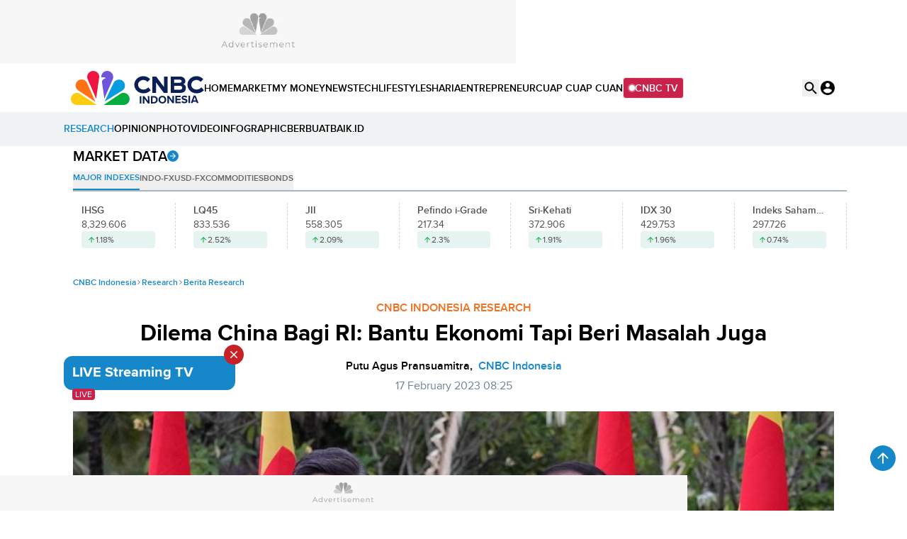

--- FILE ---
content_type: text/html; charset=UTF-8
request_url: https://www.cnbcindonesia.com/research/20230217075659-128-414573/dilema-china-bagi-ri-bantu-ekonomi-tapi-beri-masalah-juga
body_size: 31913
content:
<!DOCTYPE html>
<html lang="id" class="scroll-smooth" data-critters-container>

    <head>
    <link rel="preconnect" href="https://analytics.google.com">
    <link href="https://analytics.google.com" rel="dns-prefetch">

    <link rel="preconnect" href="https://www.google-analytics.com">
    <link href="https://www.google-analytics.com" rel="dns-prefetch">

    <link rel="preconnect" href="https://www.googletagmanager.com">
    <link href="https://www.googletagmanager.com" rel="dns-prefetch">

    <link rel="preconnect" href="https://cdn.cnbcindonesia.com">
    <link rel="preconnect" href="https://cdn.cnbcindonesia.com" crossorigin>

    <link href="https://www.cnbcindonesia.com" rel="dns-prefetch">
        <link href="https://cdn.cnbcindonesia.com" rel="dns-prefetch">
        <link href="https://cdn.detik.net.id" rel="dns-prefetch">
        <link href="https://securepubads.g.doubleclick.net" rel="dns-prefetch">
        <link href="https://cdnstatic.detik.com" rel="dns-prefetch">
        <link href="https://akcdn.detik.net.id" rel="dns-prefetch">
        <link href="https://www.gstatic.com" rel="dns-prefetch">
        <link href="https://www.facebook.com" rel="dns-prefetch">
        <link href="https://partner.googleadservices.com" rel="dns-prefetch">    
        
                
    <script type = "text/javascript">
        window.dataLayer = window.dataLayer || [];
        window.dataLayer.push({
            'event' : 'event_params',
            'articleId' : '414573',
            'contentType' : 'singlepagenews',
            'originalTitle' : 'Dilema China Bagi RI: Bantu Ekonomi Tapi Beri Masalah Juga',
            'platform' : 'desktop',
            'author' : 'Putu Agus Pransuamitra',
            'tag' : 'china,minyak mentah,cnbc indonesia research,ekspor',
            'audiopresent' : 'No',
            'keywords' : 'china, minyak mentah, cnbc indonesia research, ekspor',
            'articleType' : 'singlepage',
            'publishDate' : '2023/02/17 08:25:13',
            'pageNumber' : '',
            'kanalId' : '2-127-128',
            'namaKanal' : 'research'
        });
    </script>

                    <!-- S:Tracker -->
        <!-- Google Tag Manager -->
<script>(function(w,d,s,l,i){w[l]=w[l]||[];w[l].push({'gtm.start':
new Date().getTime(),event:'gtm.js'});var f=d.getElementsByTagName(s)[0],
j=d.createElement(s),dl=l!='dataLayer'?'&l='+l:'';j.async=true;j.src=
'https://www.googletagmanager.com/gtm.js?id='+i+dl;f.parentNode.insertBefore(j,f);
})(window,document,'script','dataLayer','GTM-PC99KTQ');</script>
<!-- End Google Tag Manager -->        <!-- E:Tracker -->
            
    <title>Dilema China Bagi RI: Bantu Ekonomi Tapi Beri Masalah Juga</title>

<link rel="dns-prefetch" href="https://cdn.ampproject.org" >
<meta charset="utf-8">
<meta http-equiv="X-UA-Compatible" content="IE=edge">
<meta http-equiv="Content-Type" content="text/html; charset=UTF-8" />

	<meta name="robots" content="index, follow">
	<meta name="googlebot" content="index, follow">
	<meta name="googlebot-news" content="index, follow">

<meta name="robots" content="max-image-preview:large">

<meta name="viewport" content="width=device-width, initial-scale=1, maximum-scale=1">
<meta name="apple-mobile-web-app-capable" content="yes">
<meta name="google-play-app" content="app-id=com.cnbc.indonesia">
<link rel="canonical" href="https://www.cnbcindonesia.com/research/20230217075659-128-414573/dilema-china-bagi-ri-bantu-ekonomi-tapi-beri-masalah-juga" />
<link rel="apple-touch-icon" href="https://cdn.cnbcindonesia.com/cnbc/images/favicon.png?v=6.8.1">
<link rel="android-touch-icon" href="https://cdn.cnbcindonesia.com/cnbc/images/favicon.png?v=6.8.1" />
<link rel="icon" type="image/png" href="https://cdn.cnbcindonesia.com/cnbc/images/favicon.png?v=6.8.1" sizes="32x32">
<link rel="shortcut icon" href="https://cdn.cnbcindonesia.com/cnbc/images/favicon.png?v=6.8.1">
<link rel="shortcut icon" href="https://cdn.cnbcindonesia.com/cnbc/images/favicon.png?v=6.8.1" type="image/x-icon" />
<meta name="twitter:card" content="summary_large_image"/>
<meta name="twitter:site" content="@CNBCIndonesia"/>
<meta name="twitter:site:id" content="17128975" />
<meta name="twitter:creator" content="@CNBCIndonesia" />
<meta name="twitter:description" content="perekonomian China yang lebih baik setelah melakukan re-opening akan mengerek ekspor Indonesia." />
<meta name="twitter:image:src" content="https://awsimages.detik.net.id/visual/2022/11/17/g20-summit-4_169.jpeg?w=650" />
<meta property="fb:pages" content="388459624870918" />
<meta property="fb:app_id" content="1766408923659392" />
<meta property="article:author" content="https://www.facebook.com/CNBCIndonesia" itemprop="author" />
<meta property="article:publisher" content="https://www.facebook.com/CNBCIndonesia" />
<meta property="og:site_name" content="CNBC Indonesia"/>
<meta property="og:title" content="Dilema China Bagi RI: Bantu Ekonomi Tapi Beri Masalah Juga"/>
<meta property="og:url" content="https://www.cnbcindonesia.com/research/20230217075659-128-414573/dilema-china-bagi-ri-bantu-ekonomi-tapi-beri-masalah-juga"/>
<meta property="og:description" content="perekonomian China yang lebih baik setelah melakukan re-opening akan mengerek ekspor Indonesia." >
<meta property="og:image" content="https://awsimages.detik.net.id/visual/2022/11/17/g20-summit-4_169.jpeg?w=650" />
<meta property="og:image:width" content="650" />
<meta property="og:image:height" content="366" />
<meta property="og:type" content="article" />




<meta name="dtk:acctype" content="acc-cnbcindonesia" />
<meta name="dtk:subacctype" content="desktop" />
<meta name="dtk:articleid" content="414573" />
<meta name="dtk:kanalid" content="128" />
<meta name="dtk:namakanal" content="Research" />
<meta name="dtk:articletype" content="singlepage" />
<meta name="dtk:articledewasa" content="dewasatidak" />
<meta name="dtk:articlehoax" content="default" />
<meta name="dtk:createddate" content="2023/02/17 07:56:59" />
<meta name="dtk:createddateunix" content="1676595419000" />
<meta name="dtk:publishdate" content="2023/02/17 08:25:13" />
<meta name="dtk:publishdateunix" content="1676597113000" />
<meta name="dtk:contenttype" content="singlepagenews" />
<meta name="dtk:platform" content="desktop" />
<meta name="dtk:videopresent" content="No" />
<meta name="dtk:author" content="Putu Agus Pransuamitra" />
<meta name="dtk:keywords" content="china, minyak mentah, cnbc indonesia research, ekspor" />
<meta name="dtk:thumbnailUrl" content="https://awsimages.detik.net.id/visual/2022/11/17/g20-summit-4.jpeg?w=650" />
<meta name="dtk:status" content="1" />
<meta name="dtk:custom-title" content="dilema+china+bagi+ri%3A+bantu+ekonomi+tapi+beri+masalah+juga" />
<meta name="dtk:custom-type" content="detail" />
<meta name="dtk:custom-pagetype" content="text" />
<meta name="kanalid" content="2-127-128" />
<meta name="articleid" content="414573" />
<meta name="articletype" content="singlepage" />
<meta name="createdate" content="2023/02/17 07:56:59" />
<meta name="publishdate" content="2023/02/17 08:25:13" />
<meta name="keywords" content="china, minyak mentah, cnbc indonesia research, ekspor" />
<meta name="originalTitle" content="Dilema China Bagi RI: Bantu Ekonomi Tapi Beri Masalah Juga" />
<meta name="description" content="perekonomian China yang lebih baik setelah melakukan re-opening akan mengerek ekspor Indonesia." />
<meta name="videopresent" content="No" />
<meta name="contenttype" content="singlepagenews" />
<meta name="platform" content="desktop" />
<meta name="author" content="Putu Agus Pransuamitra" />
<meta name="tag" content="china,minyak mentah,cnbc indonesia research,ekspor" />
<meta name="hl_nhl_wp" content="nonheadline-0" />
<meta name="hl_nhl_kanal" content="nonheadline-0-2-127-128" />
<meta name="dtkkanalidDLP" content="127" />
<meta name="audiopresent" content="No" />


<!-- Update Meta JSON_LD -->

			
	


<!-- Checking FactCheckContent -->

<!-- ld+json detail -->
<script type="application/ld+json">
    {
        "@context": "https://schema.org",
        "@type": "BreadcrumbList",
        "itemListElement": [
            {
                "@type": "ListItem",
                "position": 1,
                "name": "CNBC Indonesia",
                "item": "https://www.cnbcindonesia.com/"
            },
            {
                "@type": "ListItem",
                "position": 2,
                "name": "Research",
                "item": "https://www.cnbcindonesia.com/research"
            },
            {
                "@type": "ListItem",
                "position": 3,
                "name": "Berita Research"
            }
        ]
    }
</script>


		<!-- ld+json 'multiplepage', 'article', 'foto' -->
	<script type="application/ld+json">
		{
			"@context": "https://schema.org",
			"@type": "WebPage",
			"headline": "Dilema China Bagi RI: Bantu Ekonomi Tapi Beri Masalah Juga",
			"url": "https://www.cnbcindonesia.com/research/20230217075659-128-414573/dilema-china-bagi-ri-bantu-ekonomi-tapi-beri-masalah-juga",
			"datePublished": "2023-02-17T08:25:13+07:00",
			"image": "https://awsimages.detik.net.id/visual/2022/11/17/g20-summit-4_169.jpeg?w=1200",
			"thumbnailUrl": "https://awsimages.detik.net.id/visual/2022/11/17/g20-summit-4_169.jpeg?w=1200"
		}
	</script>
	<script type="application/ld+json">
		{
			"@context": "https://schema.org",
			"@type": "NewsArticle",
			"mainEntityOfPage": {
				"@type": "WebPage",
				"@id": "https://www.cnbcindonesia.com/research/20230217075659-128-414573/dilema-china-bagi-ri-bantu-ekonomi-tapi-beri-masalah-juga"
			},
			"headline": "Dilema China Bagi RI: Bantu Ekonomi Tapi Beri Masalah Juga",

						"image": {
				"@type": "ImageObject",
				"url": "https://awsimages.detik.net.id/visual/2022/11/17/g20-summit-4_169.jpeg?w=1200"
			},
			
			"datePublished": "2023-02-17T08:25:13+07:00",
			"dateModified": "1970-01-01T07:00:00+07:00",
			"author": {
				"@type": "Person",
				"name": "Putu Agus Pransuamitra"
			},
			"publisher": {
				"@type": "Organization",
				"name": "cnbcindonesia.com",
				"logo": {
					"@type": "ImageObject",
					"url": "https://cdn.cnbcindonesia.com/cnbc/images/logo_cnbc_wide.png?v=6.8.1"
				}
			},
			"description": "perekonomian China yang lebih baik setelah melakukan re-opening akan mengerek ekspor Indonesia."
		}
	</script>
		
	    <meta name="site_name" content="cnbc_research">
    
    
    <meta name="robots" content="max-snippet:-1">

    <a href="https://connect.detik.com/oauth/authorize?clientId=10178&redirectUrl=https%3A%2F%2Fwww.cnbcindonesia.com%2Fauthorize%3Fu%3Dhttps%3A%2F%2Fwww.cnbcindonesia.com%2Fresearch%2F20230217075659-128-414573%2Fdilema-china-bagi-ri-bantu-ekonomi-tapi-beri-masalah-juga&backURL=https%3A%2F%2Fwww.cnbcindonesia.com%2Fresearch%2F20230217075659-128-414573%2Fdilema-china-bagi-ri-bantu-ekonomi-tapi-beri-masalah-juga" style="display: none" class="to_login">login</a>

    <script type="text/javascript">
        var EO_SUBCAT   = "";
        const base_url = 'https://www.cnbcindonesia.com/';
        const asset_url = 'https://cdn.cnbcindonesia.com/cnbc/';
        const asset_version = "6.8.1";
        const datamode = '';
        const rekomendasiTokenKey = '347129';

        const a_alt_login = "https://connect.detik.com/oauth/authorize?clientId=10178&redirectUrl=https%3A%2F%2Fwww.cnbcindonesia.com%2Fauthorize%3Fu%3Dhttps%3A%2F%2Fwww.cnbcindonesia.com%2Fresearch%2F20230217075659-128-414573%2Fdilema-china-bagi-ri-bantu-ekonomi-tapi-beri-masalah-juga&backURL=https%3A%2F%2Fwww.cnbcindonesia.com%2Fresearch%2F20230217075659-128-414573%2Fdilema-china-bagi-ri-bantu-ekonomi-tapi-beri-masalah-juga";
        const a_href_login = "https://connect.detik.com/oauth/authorize?clientId=10178&redirectUrl=https%3A%2F%2Fwww.cnbcindonesia.com%2Fauthorize%3Fu%3Dhttps%3A%2F%2Fwww.cnbcindonesia.com%2Fresearch%2F20230217075659-128-414573%2Fdilema-china-bagi-ri-bantu-ekonomi-tapi-beri-masalah-juga&backURL=https%3A%2F%2Fwww.cnbcindonesia.com%2Fresearch%2F20230217075659-128-414573%2Fdilema-china-bagi-ri-bantu-ekonomi-tapi-beri-masalah-juga";
        const a_href_login_rekomendasi = "https://connect.detik.com/oauth/authorize?clientId=10178&redirectUrl=https%3A%2F%2Fwww.cnbcindonesia.com%2Fauthorize%3Fu%3Dhttps%3A%2F%2Fwww.cnbcindonesia.com%2Fwatchlist%3Fpage%3Drekomendasi&backURL=https%3A%2F%2Fwww.cnbcindonesia.com%2Fwatchlist%3Fpage%3Drekomendasi";
        const a_href_register_rekomendasi = "https://connect.detik.com/accounts/register?clientId=10178&redirectUrl=https%3A%2F%2Fwww.cnbcindonesia.com%2Fauthorize&backURL=https%3A%2F%2Fwww.cnbcindonesia.com%2Fwatchlist%3Fpage%3Drekomendasi";
        const assetBtnCloseBN = "https://cdn.cnbcindonesia.com/cnbc/images/icon-close.webp?v=6.8.1";

        
        // getScript defer and waitUntil called
        function getScript(e,t){var n=document.getElementsByTagName("head")[0];var existing=Array.prototype.slice.call(document.getElementsByTagName("script")).filter(function(s){return s.src&&s.src.indexOf(e)!==-1;})[0];if(existing){if(typeof t==="function"){setTimeout(t,0);}return;}var a=document.createElement("script");a.src=e;var d=false;a.onload=a.onreadystatechange=function(){if(!d&&(!this.readyState||this.readyState==="loaded"||this.readyState==="complete")){d=true;if(typeof t==="function")t();a.onload=a.onreadystatechange=null;}};n.appendChild(a);}function waitUntil(condFn,onReady,timeoutMs=10000,intervalMs=100){const start=Date.now();const timer=setInterval(()=>{if(condFn()){clearInterval(timer);onReady();}else if(Date.now()-start>=timeoutMs){clearInterval(timer);console.warn(`Timeout ${timeoutMs}s:condition is not achieved.`);}},intervalMs);}
    </script>

        <link rel="stylesheet" type="text/css" href="https://cdn.cnbcindonesia.com/cnbc/css/style.css?v=6.8.1" />
    <link rel="stylesheet" href="https://cdn.cnbcindonesia.com/cnbc/swiper/swiper.bundle.min.css?v=6.8.1">
    <script src="https://cdn.cnbcindonesia.com/cnbc/js/jquery-3.6.0.min.js?v=6.8.1"></script>
    <script src="https://cdn.cnbcindonesia.com/cnbc/js/hoisted.js?v=6.8.1"></script>

    <!-- s:loader style-->
    <style>
        .loader,.loader:after{border-radius:50%;width:95%;height:95%;transform:scale(.7)}.loader{margin:auto;font-size:10px;position:relative;text-indent:-9999em;border-top:4px solid rgb(22 136 201 / 20%);border-right:4px solid rgb(22 136 201 / 20%);border-bottom:4px solid rgb(22 136 201 / 20%);border-left:4px solid #1688c9;-webkit-transform:translateZ(0);-ms-transform:translateZ(0);transform:translateZ(0);-webkit-animation:load8 1.1s infinite linear;animation:load8 1.1s infinite linear;overflow:hidden}@-webkit-keyframes load8{0%{-webkit-transform:rotate(0deg);transform:rotate(0deg)}100%{-webkit-transform:rotate(360deg);transform:rotate(360deg)}}@keyframes load8{0%{-webkit-transform:rotate(0deg);transform:rotate(0deg)}100%{-webkit-transform:rotate(360deg);transform:rotate(360deg)}}
    </style>
    <!-- e:loader style-->

    <style>
        .invisible {
            visibility: hidden;
        }
    
        .disabled-div {
            background: #efefef;
            cursor: not-allowed;
            opacity: .5;
        }

            </style>
    
        <script type="text/javascript" src="https://awscdn.detik.net.id/libs/sharebox/js/shareBox.js?v=2026013105"></script>
    <script>
        $(function() {
            $("a.embed").each(function() {
                $(this).attr({
                    'data-token'    : 'a516a6551b0fb6f6bc5516c795589e61',
                    'data-url'      : 'https://www.cnbcindonesia.com/api/gambas/oembed',
                    'data-width'    : 620,
                    'data-height'   : 405,
                    'switcher'      : 'on'
                });
            });
            $("iframe.videocnbc").each(function() {
                $(this).attr({
                    'height'   : 620                });
            });
        });
    </script>
    <script type="text/javascript">
        var logo_investasiku = "https://cdn.cnbcindonesia.com/cnbc/images/logo-investasiku.png?v=6.8.1";
        var logo_mega_sekuritas = "https://cdn.cnbcindonesia.com/cnbc/images/mega-sekuritas.webp?v=6.8.1";
    </script>
    
    <!-- s:banner taghead -->
    <!--
<link rel="stylesheet" type="text/css" href="https://awscdn.detik.net.id/commerce/desktop/css/detik.ads.css">

<script src="https://awscdnstatic.detik.net.id/internal/revive/contextualad.js"></script>
-->

<!-- Begin DFP tag -->
<script async src="https://securepubads.g.doubleclick.net/tag/js/gpt.js"></script>
<script>
  window.googletag = window.googletag || {cmd: []};
  //dfp_keywords = getKeywords();
  googletag.cmd.push(function() {




//googletag.defineSlot('/23268649867/Desktop_Research/balloonads', [[1, 1], [400, 250]], 'div-gpt-ad-1735720992254-0').addService(googletag.pubads());
googletag.defineSlot('/23268649867/Desktop_Research/leaderboard', [728, 90], 'div-gpt-ad-1735721044077-0').addService(googletag.pubads());
//googletag.defineOutOfPageSlot('/23268649867/Desktop_Research/newstag', 'div-gpt-ad-1735721122647-0').addService(googletag.pubads());
//googletag.defineSlot('/23268649867/Desktop_Research/newstag', [1, 1], 'div-gpt-ad-1752123411157-0').addService(googletag.pubads());
//googletag.defineSlot('/23268649867/Desktop_Research/skinnerkanan', [160, 600], 'div-gpt-ad-1735721210001-0').addService(googletag.pubads());
//googletag.defineSlot('/23268649867/Desktop_Research/skinnerkiri', [160, 600], 'div-gpt-ad-1735721271932-0').addService(googletag.pubads());
googletag.defineSlot('/23268649867/Desktop_Research/bottomframe', [[970, 50], [1, 1]], 'div-gpt-ad-1735721332921-0').addService(googletag.pubads());





    googletag.pubads().enableSingleRequest();
    //googletag.pubads().setTargeting('keyvalue', dfp_keywords);
    googletag.pubads().collapseEmptyDivs(true);
    googletag.enableServices();
  });
</script>
<!-- End DFP tag -->

<!-- Adsense Tag -->
<script async src="https://pagead2.googlesyndication.com/pagead/js/adsbygoogle.js?client=ca-pub-9300801699626986"
     crossorigin="anonymous"></script>
<!-- End Adsense Tag -->    <!-- e:banner taghead -->

    
    
    
</head>
    <body class="flex min-h-screen flex-col bg-white dark:bg-cnbc-primary-black ">

        <!-- Google Tag Manager (noscript) -->
<noscript><iframe src="https://www.googletagmanager.com/ns.html?id=GTM-PC99KTQ"
height="0" width="0" style="display:none;visibility:hidden"></iframe></noscript>
<!-- End Google Tag Manager (noscript) -->
        <!-- s:banner skinner -->
                 <!-- e:banner skinner -->

        <!-- s:banner topframe -->
                <!-- e:banner topframe -->

        <!-- s:banner balloonads -->
                 <!-- e:banner balloonads -->

        <!-- s:banner bottomframe -->
        <div class="" style="z-index:65; position: fixed; bottom:0;  isolation:isolate;display: block; width:100%;">
  <div style="width:970px;min-height:50px;margin-inline:auto;background:#f7f7f7 url('https://awscdnstatic.detik.net.id/live/traffic/2023/CNBC/advertisement-970x50.jpg') center center no-repeat;background-size:970px 50px;">
<!-- /23268649867/Desktop_Research/bottomframe -->
<div id='div-gpt-ad-1735721332921-0' style='min-width: 970px; min-height: 50px;'>
  <script>
    googletag.cmd.push(function() { googletag.display('div-gpt-ad-1735721332921-0'); });
  </script>
</div>
  </div>
</div>        <!-- e:banner bottomframe -->

        <!-- s:banner leaderboard -->
        <div class=" undefined" style="isolation:isolate; margin-bottom:0px;display: block; margin-top:0px;">
  <div style="font-size: 10px; text-align: center; font-weight: 400;"></div>
  <div style="width: 728px; min-height:90px; background:#f7f7f7 url('https://awscdnstatic.detik.net.id/live/traffic/2023/CNBC/advertisement-728x90.jpg') center center no-repeat; background-size:728px 90px; margin-inline:auto;">
<!-- /23268649867/Desktop_Research/leaderboard -->
<div id='div-gpt-ad-1735721044077-0' style='min-width: 728px; min-height: 90px;'>
  <script>
    googletag.cmd.push(function() { googletag.display('div-gpt-ad-1735721044077-0'); });
  </script>
</div>
  </div>
</div>        <!-- e:banner leaderboard -->

        <header id="header" class="sticky -top-[1px] z-[65] h-auto w-full gap-2 bg-white isolate false undefined">
    <div class="mx-auto flex max-w-[1080px] items-center gap-8 relative">
        <a href="https://www.cnbcindonesia.com/" class="w-[112px]" dtr-evt="header" dtr-sec="logo cnbc" dtr-act="logo cnbc" onclick="_pt(this)">
            <img src="https://cdn.cnbcindonesia.com/cnbc/images/cnbc-logo.svg?v=6.8.1" alt="CNBC Indonesia" width="188" height="48" loading="eager" decoding="async" />
        </a>
        <nav class="navbar flex items-center gap-4 py-4 text-sm font-semibold whitespace-nowrap">
            <a class="py-2  hover:text-cnbc-primary-blue" href="https://www.cnbcindonesia.com/" dtr-evt="header" dtr-sec="first navbar" dtr-act="first navbar" onclick="_pt(this)" dtr-idx="1" dtr-ttl="HOME">
                HOME
            </a>
                                                    <a class="py-2 hover:text-cnbc-primary-blue "
                    href="https://www.cnbcindonesia.com/market" dtr-evt="header" dtr-sec="first navbar" dtr-act="first navbar" onclick="_pt(this)" dtr-idx="2" dtr-ttl="market"
                >
                    MARKET                </a>
                                        <a class="py-2 hover:text-cnbc-primary-blue "
                    href="https://www.cnbcindonesia.com/mymoney" dtr-evt="header" dtr-sec="first navbar" dtr-act="first navbar" onclick="_pt(this)" dtr-idx="3" dtr-ttl="my money"
                >
                    MY&nbsp;MONEY                </a>
                                        <a class="py-2 hover:text-cnbc-primary-blue "
                    href="https://www.cnbcindonesia.com/news" dtr-evt="header" dtr-sec="first navbar" dtr-act="first navbar" onclick="_pt(this)" dtr-idx="4" dtr-ttl="news"
                >
                    NEWS                </a>
                                        <a class="py-2 hover:text-cnbc-primary-blue "
                    href="https://www.cnbcindonesia.com/tech" dtr-evt="header" dtr-sec="first navbar" dtr-act="first navbar" onclick="_pt(this)" dtr-idx="5" dtr-ttl="tech"
                >
                    TECH                </a>
                                        <a class="py-2 hover:text-cnbc-primary-blue "
                    href="https://www.cnbcindonesia.com/lifestyle" dtr-evt="header" dtr-sec="first navbar" dtr-act="first navbar" onclick="_pt(this)" dtr-idx="6" dtr-ttl="lifestyle"
                >
                    LIFESTYLE                </a>
                                        <a class="py-2 hover:text-cnbc-primary-blue "
                    href="https://www.cnbcindonesia.com/syariah" dtr-evt="header" dtr-sec="first navbar" dtr-act="first navbar" onclick="_pt(this)" dtr-idx="7" dtr-ttl="sharia"
                >
                    SHARIA                </a>
                                        <a class="py-2 hover:text-cnbc-primary-blue "
                    href="https://www.cnbcindonesia.com/entrepreneur" dtr-evt="header" dtr-sec="first navbar" dtr-act="first navbar" onclick="_pt(this)" dtr-idx="8" dtr-ttl="entrepreneur"
                >
                    ENTREPRENEUR                </a>
                                        <a class="py-2 hover:text-cnbc-primary-blue "
                    href="https://www.cnbcindonesia.com/cuap-cuap-cuan" dtr-evt="header" dtr-sec="first navbar" dtr-act="first navbar" onclick="_pt(this)" dtr-idx="9" dtr-ttl="cuap cuap cuan"
                >
                    CUAP&nbsp;CUAP&nbsp;CUAN                </a>
                        <a href="https://www.cnbcindonesia.com/tv" class="group flex items-center gap-2 rounded border bg-cnbc-support-maroon px-2 py-1 text-white hover:border-cnbc-support-maroon hover:bg-white hover:text-cnbc-support-maroon"><span class="relative flex h-2 w-2">
                <span class="absolute inline-flex h-full w-full animate-ping rounded-full bg-white opacity-75 group-hover:bg-cnbc-support-maroon"></span>
                <span class="relative inline-flex h-2 w-2 rounded-full bg-white group-hover:bg-cnbc-support-maroon"></span>
            </span>CNBC TV</a>
        </nav>
        <div class="ml-auto flex gap-4">
            <button id="searchBtn" class="search-btn" dtr-evt="header" dtr-sec="search" dtr-act="search" onclick="_pt(this)">
    <svg xmlns="http://www.w3.org/2000/svg" width="24" height="24" viewBox="0 0 24 24" fill="none">
        <path d="M15.9767 14.4716H15.1867L14.9067 14.2016C16.1067 12.8016 16.7267 10.8916 16.3867 8.86157C15.9167 6.08157 13.5967 3.86157 10.7967 3.52157C6.5667 3.00157 3.0067 6.56157 3.5267 10.7916C3.8667 13.5916 6.0867 15.9116 8.8667 16.3816C10.8967 16.7216 12.8067 16.1016 14.2067 14.9016L14.4767 15.1816V15.9716L18.7267 20.2216C19.1367 20.6316 19.8067 20.6316 20.2167 20.2216C20.6267 19.8116 20.6267 19.1416 20.2167 18.7316L15.9767 14.4716ZM9.9767 14.4716C7.4867 14.4716 5.4767 12.4616 5.4767 9.97157C5.4767 7.48157 7.4867 5.47157 9.9767 5.47157C12.4667 5.47157 14.4767 7.48157 14.4767 9.97157C14.4767 12.4616 12.4667 14.4716 9.9767 14.4716Z" fill="black"/>
    </svg>
</button>
<div class="search">
    <div class="search-container">
        <div class="flex gap-3">
            <form class="flex items-center w-full" action="https://www.cnbcindonesia.com/search" method="get">
                <label for="searchresult" class="sr-only">Search</label>
                <div class="relative w-full">
                    <div class="absolute inset-y-0 left-0 flex items-center pl-3 pointer-events-none">
                        <svg aria-hidden="true" class="w-5 h-5 text-gray-500 dark:text-gray-400" fill="currentColor" viewBox="0 0 20 20" xmlns="http://www.w3.org/2000/svg">
                            <path fill-rule="evenodd" d="M8 4a4 4 0 100 8 4 4 0 000-8zM2 8a6 6 0 1110.89 3.476l4.817 4.817a1 1 0 01-1.414 1.414l-4.816-4.816A6 6 0 012 8z" clip-rule="evenodd"/>
                        </svg>
                    </div>
                    <input type="text" id="searchresult" class="bg-gray-50 border border-gray-300 text-gray-900 text-sm rounded focus:ring-blue-500 focus:border-blue-500 block w-full pl-10 pr-7 p-2.5 dark:bg-gray-700 dark:border-gray-600 dark:placeholder-gray-400 dark:text-white dark:focus:ring-blue-500 dark:focus:border-blue-500" placeholder="Search" name="query" dtr-evt="search bar" dtr-sec="search bar" dtr-act="search bar" onclick="_pt(this)" autocomplete="off">
                    <button type="button" id="delSearch" class="delSearch hidden absolute right-1.5 inset-y-0">
                        <svg xmlns="http://www.w3.org/2000/svg" width="18" height="18" viewBox="0 0 18 18" fill="none">
                            <path d="M9 1.5C4.8525 1.5 1.5 4.8525 1.5 9C1.5 13.1475 4.8525 16.5 9 16.5C13.1475 16.5 16.5 13.1475 16.5 9C16.5 4.8525 13.1475 1.5 9 1.5ZM12.225 12.225C11.9325 12.5175 11.46 12.5175 11.1675 12.225L9 10.0575L6.8325 12.225C6.54 12.5175 6.0675 12.5175 5.775 12.225C5.4825 11.9325 5.4825 11.46 5.775 11.1675L7.9425 9L5.775 6.8325C5.4825 6.54 5.4825 6.0675 5.775 5.775C6.0675 5.4825 6.54 5.4825 6.8325 5.775L9 7.9425L11.1675 5.775C11.46 5.4825 11.9325 5.4825 12.225 5.775C12.5175 6.0675 12.5175 6.54 12.225 6.8325L10.0575 9L12.225 11.1675C12.51 11.4525 12.51 11.9325 12.225 12.225Z" fill="#879BA5"/>
                        </svg>
                    </button>
                </div>
                <button type="submit" class="p-2.5 ml-2 text-sm font-medium text-cnbc-primary-blue" dtr-evt="search bar" dtr-sec="search" dtr-act="search" onclick="_pt(this)">
                Search
                </button>
            </form>
        </div>
        <div class="flex flex-col gap-8 mt-4 search-list-result">
            <div class="hidden" id="result"></div>
            <div class="flex flex-col gap-2 default-section" data-name="cnbc-id" data-target="block/search-box-trending"></div>
            <div class="flex flex-col gap-2 default-section">
                <span class="font-semibold text-sm">Search History</span>
                <div class="flex flex-col gap-4" id="cnbcSearchHistory">
                </div>
            </div>

            
            <div class="search-suggestion flex flex-col gap-2 hidden">
                <div class="flex flex-col gap-4" id="suggestions">
                </div>
            </div>
        </div>
    </div>
    <div class="search-list"></div>
</div>
<script>
    const searchInput = document.getElementById('searchresult');
    const searchList = document.querySelector('.search-list-result');
    const searchSuggest = document.querySelector('.search-suggestion');
    const defaultSections = document.querySelectorAll('.default-section');
    const delSearch = document.getElementById('delSearch');
    const suggestionsContainer = document.getElementById('suggestions');

    function showDefault() {
        defaultSections.forEach(el => el.classList.remove('hidden'));
        searchSuggest.classList.add('hidden');
        suggestionsContainer.classList.add('hidden');
        delSearch.classList.add('hidden');
    }

    function showSuggestion() {
        defaultSections.forEach(el => el.classList.add('hidden'));
        searchSuggest.classList.remove('hidden');
        suggestionsContainer.classList.remove('hidden');
        delSearch.classList.remove('hidden');
    }


    // Debounce utility
    function useDebounce(callback, delay) {
        let timer;
        return function (...args) {
            clearTimeout(timer);
            timer = setTimeout(() => callback(...args), delay);
        };
    }

    // DOM elements


    function escapeHTML(str) {
        return str.replace(/[&<>"']/g, m =>
            ({ "&":"&amp;", "<":"&lt;", ">":"&gt;", '"':"&quot;", "'":"&#39;" }[m])
        );
    }

    function highlightKeyword(keyword, str) {
        const safeStr = escapeHTML(str);
        const safeKey = keyword.replace(/[.*+?^${}()|[\]\\]/g, "\\$&");
        return safeStr.replace(new RegExp(`(${safeKey})`, "gi"), "<strong>$1</strong>");
    }
    
    // Render suggestions
    function renderSuggestions(suggestions, query) {
        suggestionsContainer.innerHTML = ''; // Clear previous suggestions
        if (suggestions.length === 0) {
            return;
        }

        let suggestionList = ""
        suggestions.forEach((suggestion, idx) => {
            suggestionList += 
                `<div class="flex gap-2 items-center">
                    <a href="${base_url}search?query=${suggestion}"
                       dtr-evt="search bar"
                        dtr-sec="suggestion search"
                        dtr-act="suggestion search"
                        dtr-ttl="${suggestion}"
                        dtr-idx="${idx + 1}"
                        onClick="_pt(this)" 
                        class="flex gap-2 items-center text-sm font-medium w-full">
                        <svg width="16" height="16" viewBox="0 0 16 16" fill="none" xmlns="http://www.w3.org/2000/svg">
                            <path d="M10.5033 9.50335H9.97668L9.79001 9.32335C10.4433 8.56335 10.8367 7.57668 10.8367 6.50335C10.8367 4.11001 8.89668 2.17001 6.50335 2.17001C4.11001 2.17001 2.17001 4.11001 2.17001 6.50335C2.17001 8.89668 4.11001 10.8367 6.50335 10.8367C7.57668 10.8367 8.56335 10.4433 9.32335 9.79001L9.50335 9.97668V10.5033L12.8367 13.83L13.83 12.8367L10.5033 9.50335ZM6.50335 9.50335C4.84335 9.50335 3.50335 8.16335 3.50335 6.50335C3.50335 4.84335 4.84335 3.50335 6.50335 3.50335C8.16335 3.50335 9.50335 4.84335 9.50335 6.50335C9.50335 8.16335 8.16335 9.50335 6.50335 9.50335Z" fill="#232323"></path>
                        </svg>
                        <span>${highlightKeyword(query, suggestion)}</span>
                    </a>
                </div>`;
        });

        suggestionsContainer.innerHTML = suggestionList
    }

    function fetchSuggestionsJSONP(query, callback) {
        const script = document.createElement('script');
        const callbackName = `jsonpCallback_${Date.now()}`;
        script.src = `https://suggestqueries.google.com/complete/search?client=chrome&q=${encodeURIComponent(query)}&callback=${callbackName}`;
        
        window[callbackName] = function (data) {
            callback(data[1], query); // Pass suggestions to callback
            delete window[callbackName]; // Clean up
            document.body.removeChild(script); // Remove script tag
        };
        
        script.onerror = function () {
            console.error('Error fetching JSONP suggestions');
            delete window[callbackName];
            document.body.removeChild(script);
        };
        
        document.body.appendChild(script);
    }
    
    // Debounced input handler
    const handleInput = useDebounce((event) => {
        const query = event.target.value.trim();

        if (!query) {
            showDefault();
            return;
        }

        fetchSuggestionsJSONP(query, (suggestions) => {
            if (!suggestions || suggestions.length === 0) {
                suggestionsContainer.innerHTML = `<div class="px-3 py-2 text-sm text-gray-500">No results found</div>`
                return;
            }
            renderSuggestions(suggestions, query);
            showSuggestion();
        });
    }, 200);

    // debounce delay value

    searchInput.addEventListener('keyup', handleInput);   

    function setSearchKeywords(keywords) {
        document.cookie = `lastSearchKeyword=${encodeURIComponent(JSON.stringify(keywords))}; path=/`;
    }

    function getSearchKeywords() {
        const cookies = document.cookie.split('; ');
        for (let cookie of cookies) {
            let [name, value] = cookie.split('=');
            if (name === 'lastSearchKeyword') {
                try {
                    return JSON.parse(decodeURIComponent(value));
                } catch (e) {
                    return [];
                }
            }
        }
        return [];
    }

    document.addEventListener("click", e => {
        const btn = e.target.closest(".remove-history");
        if (!btn) return;
        const value = btn.dataset.value.trim();
        let history = getSearchKeywords();
        history = history.filter(
            v => v.trim() !== value
        );
        history.length
            ? setSearchKeywords(history)
            : document.cookie = "lastSearchKeyword=; path=/; max-age=0";
        btn.closest("div").remove();
    });


    let searchHistoryCookie = getSearchKeywords()

    if (!Array.isArray(searchHistoryCookie)) {
        searchHistoryCookie = []
    }

    
    let searchHistoryList = "";
    if (searchHistoryCookie.length > 0) {
        for (let i = 0; i < searchHistoryCookie.length; i++) {
            searchHistoryList += 
            `<div class="flex gap-2 items-center">
                <a href="${base_url}search?query=${searchHistoryCookie[i]}"
                    dtr-evt="search bar"
                    dtr-sec="search history"
                    dtr-act="search history"
                    dtr-idx="${i+1}"
                    dtr-ttl="${searchHistoryCookie[i]}"
                    onClick="_pt(this)" 
                    class="flex gap-2 items-center text-sm font-medium w-full">
                    <svg xmlns="http://www.w3.org/2000/svg" width="18" height="20" viewBox="0 0 18 20" fill="none">
                        <path d="M10.125 2.875C6.3975 2.875 3.375 6.06542 3.375 10H1.125L4.0425 13.0796L4.095 13.1904L7.125 10H4.875C4.875 6.93625 7.2225 4.45833 10.125 4.45833C13.0275 4.45833 15.375 6.93625 15.375 10C15.375 13.0638 13.0275 15.5417 10.125 15.5417C8.6775 15.5417 7.365 14.9163 6.42 13.9108L5.355 15.035C6.5775 16.3254 8.2575 17.125 10.125 17.125C13.8525 17.125 16.875 13.9346 16.875 10C16.875 6.06542 13.8525 2.875 10.125 2.875ZM9.375 6.83333V10.7917L12.5625 12.7867L13.14 11.7733L10.5 10.1188V6.83333H9.375Z" fill="#879BA5"/>
                    </svg>
                    ${searchHistoryCookie[i]}
                </a>
                <button class="ml-auto remove-history" data-value="${searchHistoryCookie[i]}">
                    <svg xmlns="http://www.w3.org/2000/svg" width="18" height="18" viewBox="0 0 18 18" fill="none">
                        <path d="M14.25 4.8075L13.1925 3.75L9 7.9425L4.8075 3.75L3.75 4.8075L7.9425 9L3.75 13.1925L4.8075 14.25L9 10.0575L13.1925 14.25L14.25 13.1925L10.0575 9L14.25 4.8075Z" fill="#879BA5"/>
                    </svg>
                </button>
            </div>`;
        }
    }

    const elLastSearch = document.getElementById("cnbcSearchHistory");
    elLastSearch.innerHTML = searchHistoryList;

    delSearch.addEventListener('click', () => {
        searchInput.value = '';
        showDefault();
    }); 

</script>            <div class="group relative" id="UserMenu" dtr-evt="header" dtr-sec="profile" dtr-act="profile" onclick="_pt(this)">
    <input type="checkbox" name="loginDropdown" id="loginDropdown" class="peer hidden" aria-hidden="true" role="button">
    <label class="block h-6 w-6" for="loginDropdown" id="connectDetikAvatar">
        <div class="loader" id="loaderAuth">Loading...</div>
    </label>
</div>

<!--s:detikconnect-client-->
    <script defer type="text/javascript" src="https://awscdn.detik.net.id/libs/dc/v1/detikconnect_auto_login.js"></script>
    <script type='text/javascript'>
    $(document).ready(function() {
        detikConnectAutoLogin('10178', false, onLoginClient);
    });
    </script>

<script type='text/javascript'>
    function onLoginClient (data){
        let prefix = `<div id="dropdown" class="absolute right-0 top-[120%] isolate z-[60] hidden w-[250px] rounded-lg bg-white py-4 text-sm font-semibold text-cnbc-primary-black shadow-[0px_2px_20px_0px_rgba(0,0,0,0.12)] group-focus:block peer-checked:block"><ul>`
        const suffix = `</ul></div>`
        
        $('#loaderAuth').remove()
        const dcUrl = 'https://connect.detik.com/dashboard/';

        if (data.is_login) {
            $('#connectDetikAvatar').html(`
                <img src="${data.avatar}" class="max-w-full rounded-full" alt="user default" width="36" height="36" loading="lazy" decoding="async">
            `);
            $('#UserMenu').append(`
                ${prefix}
                    <li class="border-b p-3">
                        <iframe
                            id="alloCardIframe"
                            class="alloIFrame p_iframe_r mgt-8"
                            allowtransparency="true"
                            frameborder="0"
                            role="complementary"
                            width="100%"
                            scrolling="no"
                            horizontalscrolling="no"
                            verticalscrolling="no"
                            src="https://connect.cnbcindonesia.com/api/mpc/quickcard/html?ci=10178"
                        ></iframe>
                    </li>
                    <li>
                        <a class="flex gap-2 px-[18px] py-3 hover:bg-cnbc-light-blue hover:text-cnbc-primary-blue" href="${dcUrl}">
                            <img src="https://cdn.cnbcindonesia.com/cnbc/images/iconUser.svg?v=6.8.1" alt=""> My Profile </a>
                    </li>
                    <li>
                        <a class="flex gap-2 px-[18px] py-3 hover:bg-cnbc-light-blue hover:text-cnbc-primary-blue" href="https://connect.detik.com/oauth/signout?redirectUrl=https%3A%2F%2Fwww.cnbcindonesia.com%2Fresearch%2F20230217075659-128-414573%2Fdilema-china-bagi-ri-bantu-ekonomi-tapi-beri-masalah-juga" dtr-evt="header" dtr-sec="logout" dtr-act="logout">
                            <img src="https://cdn.cnbcindonesia.com/cnbc/images/logout.svg?v=6.8.1" alt=""> Logout </a>
                    </li>
                ${suffix}
            `);

            $("#alloCardIframe").iFrameResize();

        } else {
            prefix = `<div id="dropdown" class="absolute right-0 top-[120%] isolate z-[60] hidden w-[156px] rounded-lg bg-white py-4 text-sm font-semibold text-cnbc-primary-black shadow-[0px_2px_20px_0px_rgba(0,0,0,0.12)] group-focus:block peer-checked:block"><ul>`
            
            $('#connectDetikAvatar').html(`
                <img src="https://cdn.cnbcindonesia.com/cnbc/images/user-default.webp?v=6.8.1" class="max-w-full rounded-full" alt="user default" width="36" height="36" loading="lazy" decoding="async">
            `);
            $('#UserMenu').append(`
            ${prefix}
                <li>
                    <a class="block px-[18px] py-3 hover:bg-cnbc-light-blue hover:text-cnbc-primary-blue" href="https://connect.detik.com/accounts/register?clientId=10178&redirectUrl=https%3A%2F%2Fwww.cnbcindonesia.com%2Fauthorize&backURL=https%3A%2F%2Fwww.cnbcindonesia.com%2Fresearch%2F20230217075659-128-414573%2Fdilema-china-bagi-ri-bantu-ekonomi-tapi-beri-masalah-juga" dtr-evt="header" dtr-sec="register" dtr-act="register">REGISTER</a>
                </li>
                <li>
                    <a class="block px-[18px] py-3 hover:bg-cnbc-light-blue hover:text-cnbc-primary-blue" href="https://connect.detik.com/oauth/authorize?clientId=10178&redirectUrl=https%3A%2F%2Fwww.cnbcindonesia.com%2Fauthorize%3Fu%3Dhttps%3A%2F%2Fwww.cnbcindonesia.com%2Fresearch%2F20230217075659-128-414573%2Fdilema-china-bagi-ri-bantu-ekonomi-tapi-beri-masalah-juga&backURL=https%3A%2F%2Fwww.cnbcindonesia.com%2Fresearch%2F20230217075659-128-414573%2Fdilema-china-bagi-ri-bantu-ekonomi-tapi-beri-masalah-juga" dtr-evt="header" dtr-sec="login" dtr-act="login">LOGIN</a>
                </li>${suffix}
            `);
        }
    }
</script>
<!--e:detikconnect-client-->
        </div>
    </div>
</header>

<nav class="navbar w-full bg-gray-light5 py-2 text-sm font-semibold h-[48px] false">
    <div class="mx-auto max-w-[1100px]" id="menu">
        <div class="w-full relative overflow-x-auto overflow-y-hidden scrollClass">
            <div class="whitespace-nowrap w-0 h-auto">
                <div class="flex items-center gap-3 h-[30px] [&>ins]:rounded-sm [&>ins]:bg-cnbc-primary-blue [&>ins]:px-2 [&>ins]:py-1 [&>ins]:text-white">
                    <!-- s:banner navbar -->
                        <div class="flex items-center gap-3 [&>ins]:h-[30px] [&>ins>a]:w-[auto] [&>ins>a]:block">
<ins data-labelname="navbar" data-revive-zoneid="4032" data-revive-id="0cceecb9cae9f51a31123c541910d59b"></ins>
</div>                    <!-- e:banner navbar -->
                    <!-- s:banner Navbar2 -->
                        <div class="flex items-center gap-3 [&>ins]:h-[30px] [&>ins>a]:w-[auto] [&>ins>a]:block">
<ins data-labelname="navbar2" data-revive-zoneid="4340" data-revive-id="0cceecb9cae9f51a31123c541910d59b"></ins>
</div>                    <!-- e:banner Navbar2 -->
                    <!-- s:banner Navbar3 -->
                        <div class="flex items-center gap-3 [&>ins]:h-[30px] [&>ins>a]:w-[auto] [&>ins>a]:block">
<ins data-labelname="navbar3" data-revive-zoneid="5674" data-revive-id="0cceecb9cae9f51a31123c541910d59b"></ins>
</div>                    <!-- e:banner Navbar3 -->         
                                            <a class="hover:text-cnbc-primary-blue text-cnbc-primary-blue" href="https://www.cnbcindonesia.com/research" dtr-evt="header" dtr-sec="second navbar" dtr-act="second navbar" onclick="_pt(this)" dtr-idx="1" dtr-ttl="research">RESEARCH</a>
                                            <a class="hover:text-cnbc-primary-blue " href="https://www.cnbcindonesia.com/opini" dtr-evt="header" dtr-sec="second navbar" dtr-act="second navbar" onclick="_pt(this)" dtr-idx="2" dtr-ttl="opinion">OPINION</a>
                                            <a class="hover:text-cnbc-primary-blue " href="https://www.cnbcindonesia.com/foto" dtr-evt="header" dtr-sec="second navbar" dtr-act="second navbar" onclick="_pt(this)" dtr-idx="3" dtr-ttl="photo">PHOTO</a>
                                            <a class="hover:text-cnbc-primary-blue " href="https://www.cnbcindonesia.com/video" dtr-evt="header" dtr-sec="second navbar" dtr-act="second navbar" onclick="_pt(this)" dtr-idx="4" dtr-ttl="video">VIDEO</a>
                                            <a class="hover:text-cnbc-primary-blue " href="https://www.cnbcindonesia.com/infografis" dtr-evt="header" dtr-sec="second navbar" dtr-act="second navbar" onclick="_pt(this)" dtr-idx="5" dtr-ttl="infographic">INFOGRAPHIC</a>
                                            <a class="hover:text-cnbc-primary-blue " href="https://www.berbuatbaik.id/?utm_source=cnbc&utm_medium=navbar&utm_campaign=berbuatbaikid" dtr-evt="header" dtr-sec="second navbar" dtr-act="second navbar" onclick="_pt(this)" dtr-idx="6" dtr-ttl="berbuatbaik.id">BERBUATBAIK.ID</a>
                                    </div>
            </div>
        </div>
    </div>
</nav>
<div class="overlay hidden"></div>
        <!-- s:content -->
        <div class="mx-auto w-full flex-1 pb-9">
            <!-- s:CB Market Data -->
            <!-- s:CB Market Data -->
	<div class="container !w-[1074px] overscroll-none mx-auto">
		<div class="mb-6 mr-[-18px]">
			<div class="flex gap-2 items-center mb-2">
				<span class="text-xl font-semibold">MARKET DATA</span>
									<a href="https://www.cnbcindonesia.com/market-data" dtr-evt="box market data" dtr-sec="lihat selengkapnya" dtr-act="lihat selengkapnya" onClick="_pt(this)" class="bg-cnbc-primary-blue rounded-full p-0.5">
						<svg xmlns="http://www.w3.org/2000/svg" width="12" height="12" viewBox="0 0 12 12" fill="none">
							<path d="M6 2L5.295 2.705L8.085 5.5L2 5.5V6.5L8.085 6.5L5.29 9.29L6 10L10 6L6 2Z" fill="white"></path>
						</svg>
					</a>
							</div>
			<div data-name="cnbc-id" data-target="channelbox-marketdata">
				<div x-data="{ selectedMarketdata: 'major' }" class="w-full">
					<div @keydown.right.prevent="$focus.wrap().next()" @keydown.left.prevent="$focus.wrap().previous()" class="flex gap-3 overflow-x-auto border-b-2 border-gray-light2" role="tablist" aria-label="tab options">
						<button @click="selectedMarketdata = 'major'" :aria-selected="selectedMarketdata === 'major'" :tabindex="selectedMarketdata === 'major' ? '0' : '-1'" :class="selectedMarketdata === 'major' ? 'font-semibold text-cnbc-primary-blue border-b-2 pb-2 border-cnbc-primary-blue' : 'text-black-light2 font-semibold pb-2 hover:text-cnbc-primary-blue hover:border-b-2 hover:border-cnbc-primary-blue'" class="flex items-center text-xs font-semibold text-cnbc-primary-blue border-b-2 pb-2 border-cnbc-primary-blue" type="button" role="tab" aria-controls="tabpanelmajor" aria-selected="true" tabindex="0">
							MAJOR INDEXES
						</button>
						<button @click="selectedMarketdata = 'indofx'" :aria-selected="selectedMarketdata === 'indofx'" :tabindex="selectedMarketdata === 'indofx' ? '0' : '-1'" :class="selectedMarketdata === 'indofx' ? 'font-semibold text-cnbc-primary-blue border-b-2 pb-2 border-cnbc-primary-blue' : 'text-black-light2 font-semibold pb-2 hover:text-cnbc-primary-blue hover:border-b-2 hover:border-cnbc-primary-blue'" class="flex items-center text-xs text-black-light2 font-semibold pb-2 hover:text-cnbc-primary-blue hover:border-b-2 hover:border-cnbc-primary-blue" type="button" role="tab" aria-controls="tabpanelindofx" aria-selected="false" tabindex="-1">
							INDO-FX
						</button>
						<button @click="selectedMarketdata = 'usdfx'" :aria-selected="selectedMarketdata === 'usdfx'" :tabindex="selectedMarketdata === 'usdfx' ? '0' : '-1'" :class="selectedMarketdata === 'usdfx' ? 'font-semibold text-cnbc-primary-blue border-b-2 pb-2 border-cnbc-primary-blue' : 'text-black-light2 font-semibold pb-2 hover:text-cnbc-primary-blue hover:border-b-2 hover:border-cnbc-primary-blue'" class="flex items-center text-xs text-black-light2 font-semibold pb-2 hover:text-cnbc-primary-blue hover:border-b-2 hover:border-cnbc-primary-blue" type="button" role="tab" aria-controls="tabpanelusdfx" aria-selected="false" tabindex="-1">
							USD-FX</button>
						<button @click="selectedMarketdata = 'commodities'" :aria-selected="selectedMarketdata === 'commodities'" :tabindex="selectedMarketdata === 'commodities' ? '0' : '-1'" :class="selectedMarketdata === 'commodities' ? 'font-semibold text-cnbc-primary-blue border-b-2 pb-2 border-cnbc-primary-blue' : 'text-black-light2 font-semibold pb-2 hover:text-cnbc-primary-blue hover:border-b-2 hover:border-cnbc-primary-blue'" class="flex items-center text-xs text-black-light2 font-semibold pb-2 hover:text-cnbc-primary-blue hover:border-b-2 hover:border-cnbc-primary-blue" type="button" role="tab" aria-controls="tabpanelcommodities" aria-selected="false" tabindex="-1">
							COMMODITIES
						</button>
						<button @click="selectedMarketdata = 'bonds'" :aria-selected="selectedMarketdata === 'bonds'" :tabindex="selectedMarketdata === 'bonds' ? '0' : '-1'" :class="selectedMarketdata === 'bonds' ? 'font-semibold text-cnbc-primary-blue border-b-2 pb-2 border-cnbc-primary-blue' : 'text-black-light2 font-semibold pb-2 hover:text-cnbc-primary-blue hover:border-b-2 hover:border-cnbc-primary-blue'" class="flex items-center text-xs text-black-light2 font-semibold pb-2 hover:text-cnbc-primary-blue hover:border-b-2 hover:border-cnbc-primary-blue" type="button" role="tab" aria-controls="tabpanelbonds" aria-selected="false" tabindex="-1">
							BONDS
						</button>
					</div>
                    <div class="py-4 text-neutral-600 dark:text-neutral-300">
                        <div class="swiper relative major-swiper swiper-initialized swiper-horizontal swiper-backface-hidden">
                            <div class="swiper-wrapper items-center" style="transition-duration: 0ms; transform: translate3d(0px, 0px, 0px);">
                                                                    <div class="flex items-center gap-2 px-3 border-r border-dashed border-gray-300 whitespace-nowrap swiper-slide" role="group" aria-label="1 / 7" style="width: 142.286px; margin-right: 13px;">
                                        <div class="flex flex-col px-4 first:pl-0 last:border-none">
                                            <span class="h-4 w-8/12 bg-placeholder block animate-pulse mb-2"></span>
                                            <span class="h-4 w-full bg-placeholder block animate-pulse mb-2"></span>
                                            <span class="h-4 w-full bg-placeholder block animate-pulse"></span>
                                        </div>
                                    </div>
                                                                    <div class="flex items-center gap-2 px-3 border-r border-dashed border-gray-300 whitespace-nowrap swiper-slide" role="group" aria-label="1 / 7" style="width: 142.286px; margin-right: 13px;">
                                        <div class="flex flex-col px-4 first:pl-0 last:border-none">
                                            <span class="h-4 w-8/12 bg-placeholder block animate-pulse mb-2"></span>
                                            <span class="h-4 w-full bg-placeholder block animate-pulse mb-2"></span>
                                            <span class="h-4 w-full bg-placeholder block animate-pulse"></span>
                                        </div>
                                    </div>
                                                                    <div class="flex items-center gap-2 px-3 border-r border-dashed border-gray-300 whitespace-nowrap swiper-slide" role="group" aria-label="1 / 7" style="width: 142.286px; margin-right: 13px;">
                                        <div class="flex flex-col px-4 first:pl-0 last:border-none">
                                            <span class="h-4 w-8/12 bg-placeholder block animate-pulse mb-2"></span>
                                            <span class="h-4 w-full bg-placeholder block animate-pulse mb-2"></span>
                                            <span class="h-4 w-full bg-placeholder block animate-pulse"></span>
                                        </div>
                                    </div>
                                                                    <div class="flex items-center gap-2 px-3 border-r border-dashed border-gray-300 whitespace-nowrap swiper-slide" role="group" aria-label="1 / 7" style="width: 142.286px; margin-right: 13px;">
                                        <div class="flex flex-col px-4 first:pl-0 last:border-none">
                                            <span class="h-4 w-8/12 bg-placeholder block animate-pulse mb-2"></span>
                                            <span class="h-4 w-full bg-placeholder block animate-pulse mb-2"></span>
                                            <span class="h-4 w-full bg-placeholder block animate-pulse"></span>
                                        </div>
                                    </div>
                                                                    <div class="flex items-center gap-2 px-3 border-r border-dashed border-gray-300 whitespace-nowrap swiper-slide" role="group" aria-label="1 / 7" style="width: 142.286px; margin-right: 13px;">
                                        <div class="flex flex-col px-4 first:pl-0 last:border-none">
                                            <span class="h-4 w-8/12 bg-placeholder block animate-pulse mb-2"></span>
                                            <span class="h-4 w-full bg-placeholder block animate-pulse mb-2"></span>
                                            <span class="h-4 w-full bg-placeholder block animate-pulse"></span>
                                        </div>
                                    </div>
                                                                    <div class="flex items-center gap-2 px-3 border-r border-dashed border-gray-300 whitespace-nowrap swiper-slide" role="group" aria-label="1 / 7" style="width: 142.286px; margin-right: 13px;">
                                        <div class="flex flex-col px-4 first:pl-0 last:border-none">
                                            <span class="h-4 w-8/12 bg-placeholder block animate-pulse mb-2"></span>
                                            <span class="h-4 w-full bg-placeholder block animate-pulse mb-2"></span>
                                            <span class="h-4 w-full bg-placeholder block animate-pulse"></span>
                                        </div>
                                    </div>
                                                                    <div class="flex items-center gap-2 px-3 border-r border-dashed border-gray-300 whitespace-nowrap swiper-slide" role="group" aria-label="1 / 7" style="width: 142.286px; margin-right: 13px;">
                                        <div class="flex flex-col px-4 first:pl-0 last:border-none">
                                            <span class="h-4 w-8/12 bg-placeholder block animate-pulse mb-2"></span>
                                            <span class="h-4 w-full bg-placeholder block animate-pulse mb-2"></span>
                                            <span class="h-4 w-full bg-placeholder block animate-pulse"></span>
                                        </div>
                                    </div>
                                                                    <div class="flex items-center gap-2 px-3 border-r border-dashed border-gray-300 whitespace-nowrap swiper-slide" role="group" aria-label="1 / 7" style="width: 142.286px; margin-right: 13px;">
                                        <div class="flex flex-col px-4 first:pl-0 last:border-none">
                                            <span class="h-4 w-8/12 bg-placeholder block animate-pulse mb-2"></span>
                                            <span class="h-4 w-full bg-placeholder block animate-pulse mb-2"></span>
                                            <span class="h-4 w-full bg-placeholder block animate-pulse"></span>
                                        </div>
                                    </div>
                                                            </div>
                        </div>
                    </div>
				</div>
			</div>
		</div>
	</div>
<!-- e:CB Market Data -->

            <!-- e:CB Market Data -->

                            <!-- s:banner billboard -->
                                <!-- e:banner billboard -->
            
            <div class="object">
                <div class="container !w-[1074px] overscroll-none mx-auto">
                    <!-- s:breaking news -->
                    <div class="substrig">
    <div id="breaking-news">
    </div>
</div>                    <!-- e:breaking news -->

                    <!-- s:breadcrumb -->
<nav aria-label="Breadcrumb" class="mb-4 flex items-center gap-1">
    <a class="text-xs font-semibold text-cnbc-primary-blue" href="https://www.cnbcindonesia.com/" dtr-evt="breadcrumb" dtr-sec="breadcrumbkanal" dtr-act="breadcrumb kanal" onclick="_pt(this)" dtr-ttl="home">
        CNBC Indonesia
    </a>
    <svg width="8" height="8" viewBox="0 0 8 8" fill="none" xmlns="http://www.w3.org/2000/svg">
        <path d="M2.33288 7.00506C2.49621 7.16839 2.75955 7.16839 2.92288 7.00506L5.69288 4.23506C5.82288 4.10506 5.82288 3.89506 5.69288 3.76506L2.92288 0.995059C2.75955 0.831725 2.49621 0.831725 2.33288 0.995059C2.16955 1.15839 2.16955 1.42173 2.33288 1.58506L4.74621 4.00172L2.32955 6.41839C2.16955 6.57839 2.16955 6.84506 2.33288 7.00506Z" fill="#6D8591"/>
    </svg>
    <a class="text-xs font-semibold text-cnbc-primary-blue" href="https://www.cnbcindonesia.com/research" dtr-evt="breadcrumb" dtr-sec="breadcrumbkanal" dtr-act="breadcrumb kanal" onclick="_pt(this)" dtr-ttl="Research">
        Research    </a>
    <svg width="8" height="8" viewBox="0 0 8 8" fill="none" xmlns="http://www.w3.org/2000/svg">
        <path d="M2.33288 7.00506C2.49621 7.16839 2.75955 7.16839 2.92288 7.00506L5.69288 4.23506C5.82288 4.10506 5.82288 3.89506 5.69288 3.76506L2.92288 0.995059C2.75955 0.831725 2.49621 0.831725 2.33288 0.995059C2.16955 1.15839 2.16955 1.42173 2.33288 1.58506L4.74621 4.00172L2.32955 6.41839C2.16955 6.57839 2.16955 6.84506 2.33288 7.00506Z" fill="#6D8591"/>
    </svg>
    <a aria-current="page" class="text-xs font-semibold text-cnbc-primary-blue" href="#">
        Berita Research    </a>
</nav>
<!-- e:breadcrumb -->
<main>
    <article>
        <!-- s:artikel -->
        <div id="detailHead" class="detail-head mb-6 text-center">
    <div class="mb-1 text-base font-semibold text-cnbc-support-orange">
        CNBC INDONESIA RESEARCH    </div>
    <div class="head-detail transition-all z-[30]">
        <div class="detail-headwrap mx-auto w-full max-w-[1080px]">
            <h1 class="mb-4 text-32 font-extrabold detail-title">
            Dilema China Bagi RI: Bantu Ekonomi Tapi Beri Masalah Juga            </h1>
            <!-- s: share top -->
            <div class="share detail-share relative hidden w-[415px] flex-none items-center gap-2">
    <a class="count-komentar text-sm font-medium transition-colors disabled:pointer-events-none disabled:opacity-50 focus:outline-none items-center bg-gray-light4 text-black px-3 py-2 inline-flex gap-2 rounded-[48px]" href="#komentar">
        <svg width="17" height="16" viewBox="0 0 17 16" fill="none" xmlns="http://www.w3.org/2000/svg">
            <g clip-path="url(#clip0_2591_15223)">
                <path fill-rule="evenodd" clip-rule="evenodd" d="M8.5 0.5C12.8956 0.5 16.5 3.42151 16.5 7.0407C16.5 10.5374 13.0535 13.4357 8.76216 13.5356L8.63187 13.5378L4.58791 15.4128L4.51256 15.4491C4.44976 15.4778 4.38697 15.5 4.32418 15.5C4.19231 15.5 4.1044 15.4564 4.01648 15.4128C3.85322 15.2913 3.72785 15.0947 3.71078 14.9275L3.70879 14.8895V12.2733C1.73077 11.0523 0.5 9.09012 0.5 7.0407C0.5 3.42151 4.1044 0.5 8.5 0.5ZM8.5 1.25C4.47798 1.25 1.25 3.88209 1.25 7.0407C1.25 8.769 2.28231 10.4728 4.00792 11.5755L4.10273 11.635L4.45879 11.8548L4.45875 14.6458L8.46288 12.7894L8.62435 12.7878C12.5864 12.7481 15.75 10.1309 15.75 7.0407C15.75 3.88209 12.522 1.25 8.5 1.25ZM8.8956 8.26163C9.2033 8.26163 9.51099 8.52326 9.46703 8.82849C9.46703 9.13372 9.24725 9.43895 8.8956 9.43895H5.29121C4.98352 9.43895 4.71978 9.13372 4.71978 8.82849C4.71978 8.52326 4.98352 8.26163 5.29121 8.26163H8.8956ZM12.0604 5.47093C12.4121 5.47093 12.6758 5.68895 12.6758 6.03779C12.6758 6.38663 12.4121 6.64826 12.1044 6.64826H5.29121C4.98352 6.64826 4.71978 6.34302 4.71978 6.03779C4.71978 5.73256 4.98352 5.47093 5.29121 5.47093H12.0604Z" fill="black"/>
            </g>
            <defs>
                <clipPath id="clip0_2591_15223">
                    <rect width="16" height="16" fill="white" transform="translate(0.5)"/>
                </clipPath>
            </defs>
        </svg>
        <span class="nolabel"></span> Comment    </a>

    <span class="text-sm font-semibold">SHARE</span>
    <nav class="cnbc-share-top flex gap-2">

        
        <a href="#" class="fb gtm_share_top_facebook"
            data-url="https://www.cnbcindonesia.com/research/20230217075659-128-414573/dilema-china-bagi-ri-bantu-ekonomi-tapi-beri-masalah-juga"
            data-title="Dilema China Bagi RI: Bantu Ekonomi Tapi Beri Masalah Juga"
            data-image="https://awsimages.detik.net.id/visual/2022/11/17/g20-summit-4.jpeg?w=650"
            data-desc="perekonomian China yang lebih baik setelah melakukan re-opening akan mengerek ekspor Indonesia."
            dtr-evt="share top"
            dtr-sec="share socmed"
            dtr-act="share facebook"
            onclick="_pt(this)"
            dtr-ttl="Dilema China Bagi RI: Bantu Ekonomi Tapi Beri Masalah Juga"
        >
            <svg width="32" height="32" viewBox="0 0 32 32" fill="none" xmlns="http://www.w3.org/2000/svg">
                <rect width="32" height="32" rx="16" fill="#3B5998"/>
                <path fill-rule="evenodd" clip-rule="evenodd" d="M20.8 6.52117V9.59317H19.051C18.3902 9.59317 17.9627 9.71443 17.7684 9.99738C17.5352 10.2803 17.4186 10.6845 17.4186 11.2504V13.4332H20.6834L20.2558 16.869H17.4186V25.5999H14.0372V16.869H11.2V13.4332H14.0372V10.9271C14.0372 9.4719 14.4259 8.38053 15.1643 7.57211C15.9417 6.80411 16.991 6.3999 18.2736 6.3999C19.3619 6.3999 20.1781 6.44032 20.8 6.52117Z" fill="white"/>
            </svg>
        </a>

        
        <a href="#"
            class="tw gtm_share_top_twitter" 
            data-url="https://www.cnbcindonesia.com/research/20230217075659-128-414573/dilema-china-bagi-ri-bantu-ekonomi-tapi-beri-masalah-juga" 
            data-title="Dilema China Bagi RI: Bantu Ekonomi Tapi Beri Masalah Juga" 
            data-image="https://awsimages.detik.net.id/visual/2022/11/17/g20-summit-4.jpeg?w=650" 
            data-desc="perekonomian China yang lebih baik setelah melakukan re-opening akan mengerek ekspor Indonesia." 
            dtr-evt="share top" 
            dtr-sec="share socmed" 
            dtr-act="share twitter"
            onclick="_pt(this)"
            dtr-ttl="Dilema China Bagi RI: Bantu Ekonomi Tapi Beri Masalah Juga"
        >
            <svg xmlns="http://www.w3.org/2000/svg" width="32" height="32" viewBox="0 0 32 32" fill="none">
                <path d="M16 32C24.8366 32 32 24.8366 32 16C32 7.16344 24.8366 0 16 0C7.16345 0 0 7.16344 0 16C0 24.8366 7.16345 32 16 32Z" fill="black"/>
                <path d="M17.8076 14.5199L24.8808 6.2998H23.2046L17.063 13.4372L12.1577 6.2998H6.5L13.9178 17.0928L6.5 25.7128H8.17621L14.6619 18.1755L19.8423 25.7128H25.5L17.8072 14.5199H17.8076ZM15.5118 17.1879L14.7602 16.1132L8.78017 7.56134H11.3547L16.1807 14.4629L16.9323 15.5377L23.2054 24.5087H20.6309L15.5118 17.1883V17.1879Z" fill="white"/>
            </svg>
        </a>

        
        <a href="#" 
            class="whatsap" 
            data-url="https://www.cnbcindonesia.com/research/20230217075659-128-414573/dilema-china-bagi-ri-bantu-ekonomi-tapi-beri-masalah-juga" 
            data-title="Dilema China Bagi RI: Bantu Ekonomi Tapi Beri Masalah Juga" 
            data-image="https://awsimages.detik.net.id/visual/2022/11/17/g20-summit-4.jpeg?w=650" 
            data-desc="perekonomian China yang lebih baik setelah melakukan re-opening akan mengerek ekspor Indonesia." 
            dtr-evt="share top" 
            dtr-sec="share socmed" 
            dtr-act="share whatsapp"
            onclick="_pt(this)"
            dtr-ttl="Dilema China Bagi RI: Bantu Ekonomi Tapi Beri Masalah Juga"
        >
            <svg xmlns="http://www.w3.org/2000/svg" width="33" height="32" viewBox="0 0 33 32" fill="none">
                <rect x="0.5" width="32" height="32" rx="16" fill="#3ACE01"/>
                <path d="M21.0873 17.5345L21.0798 17.597C19.2473 16.6837 19.0557 16.562 18.819 16.917C18.6548 17.1629 18.1765 17.7204 18.0323 17.8854C17.8865 18.0479 17.7415 18.0604 17.494 17.9479C17.244 17.8229 16.4415 17.5604 15.4915 16.7104C14.7515 16.0479 14.2548 15.2354 14.1082 14.9854C13.864 14.5637 14.3748 14.5037 14.8398 13.6237C14.9232 13.4487 14.8807 13.3112 14.819 13.187C14.7565 13.062 14.259 11.837 14.0507 11.3487C13.8507 10.862 13.6448 10.9237 13.4907 10.9237C13.0107 10.882 12.6598 10.8887 12.3507 11.2104C11.0057 12.6887 11.3448 14.2137 12.4957 15.8354C14.7573 18.7954 15.9623 19.3404 18.1657 20.097C18.7607 20.2862 19.3032 20.2595 19.7323 20.1979C20.2107 20.122 21.2048 19.597 21.4123 19.0095C21.6248 18.422 21.6248 17.9345 21.5623 17.822C21.5007 17.7095 21.3373 17.647 21.0873 17.5345Z" fill="white"/>
                <path d="M23.598 8.48563C17.1905 2.29147 6.58638 6.78397 6.58221 15.5223C6.58221 17.269 7.03971 18.9723 7.91138 20.4765L6.49805 25.6115L11.7772 24.2348C18.3647 27.7931 26.4947 23.0681 26.498 15.5273C26.498 12.8806 25.4647 10.3898 23.5855 8.51813L23.598 8.48563ZM24.833 15.4998C24.828 21.8606 17.8455 25.8331 12.323 22.5865L12.023 22.4081L8.89805 23.2206L9.73555 20.1831L9.53638 19.8706C6.09971 14.3998 10.048 7.2498 16.558 7.2498C18.7697 7.2498 20.8455 8.1123 22.4089 9.6748C23.9714 11.224 24.833 13.2998 24.833 15.4998Z" fill="white"/>
            </svg>
        </a>

        
        <a href="#"
            class="sh-telegram" 
            data-url="https://www.cnbcindonesia.com/research/20230217075659-128-414573/dilema-china-bagi-ri-bantu-ekonomi-tapi-beri-masalah-juga" 
            data-title="Dilema China Bagi RI: Bantu Ekonomi Tapi Beri Masalah Juga" 
            data-image="https://awsimages.detik.net.id/visual/2022/11/17/g20-summit-4.jpeg?w=650" 
            data-desc="perekonomian China yang lebih baik setelah melakukan re-opening akan mengerek ekspor Indonesia." 
            dtr-evt="share top" 
            dtr-sec="share socmed" 
            dtr-act="share telegram"
            onclick="_pt(this)"
            dtr-ttl="Dilema China Bagi RI: Bantu Ekonomi Tapi Beri Masalah Juga"
        >
            <svg xmlns="http://www.w3.org/2000/svg" width="33" height="32" viewBox="0 0 33 32" fill="none">
                <g clip-path="url(#clip0_2378_49315)">
                    <path d="M32.5 16C32.5 24.836 25.336 32 16.5 32C7.664 32 0.5 24.836 0.5 16C0.5 7.164 7.664 0 16.5 0C25.336 0 32.5 7.164 32.5 16Z" fill="#229ED9"/>
                    <path d="M6.5428 15.7736C12.1348 13.3136 19.3708 10.3144 20.37 9.89922C22.99 8.81282 23.794 9.02082 23.3932 11.4272C23.1052 13.1568 22.2748 18.8824 21.6124 22.4464C21.2196 24.56 20.338 24.8104 18.9524 23.896C18.286 23.456 14.922 21.2312 14.1916 20.7088C13.5252 20.2328 12.606 19.66 13.7588 18.532C14.1692 18.1304 16.858 15.5624 18.9532 13.564C19.2276 13.3016 18.8828 12.8704 18.566 13.0808C15.742 14.9536 11.8268 17.5528 11.3284 17.8912C10.5756 18.4024 9.8524 18.6368 8.5548 18.264C7.574 17.9824 6.6164 17.6464 6.2436 17.5184C4.8076 17.0256 5.1484 16.3872 6.5428 15.7736Z" fill="white"/>
                </g>
                <defs>
                    <clipPath id="clip0_2378_49315">
                        <rect width="32" height="32" fill="white" transform="translate(0.5)"/>
                    </clipPath>
                </defs>
            </svg>
        </a>

        <span class="hover:cursor-pointer" id="copyurl" dtr-evt="share top" dtr-sec="share socmed" dtr-act="share copy link" onclick="_pt(this)"  dtr-ttl="Dilema China Bagi RI: Bantu Ekonomi Tapi Beri Masalah Juga">
            <svg width="33" height="32" viewBox="0 0 33 32" fill="none" xmlns="http://www.w3.org/2000/svg">
                <circle cx="16.5" cy="16" r="16" fill="#999999"/>
                <g clip-path="url(#clip0_2378_49316)">
                    <path fill-rule="evenodd" clip-rule="evenodd" d="M16.958 14.4189C17.1825 14.191 17.5897 14.2001 17.8383 14.4079C18.0116 14.5383 18.5315 15.1903 18.7048 15.451C19.3113 16.4072 19.3546 17.5808 19.0513 18.5804C18.7914 19.5801 18.1416 20.5363 17.1452 21.1448H17.1018L14.7625 22.5356C13.766 23.1006 12.6397 23.231 11.5999 22.9268C10.5602 22.666 9.69377 22.014 9.08726 21.0144L9.00061 20.9274C8.48075 19.9278 8.3941 18.7977 8.61071 17.7546C8.87064 16.755 9.52048 15.8422 10.5169 15.2337C10.5602 15.2337 10.5602 15.1903 10.6035 15.1903L11.2534 14.7991C11.5999 14.6252 11.9898 14.7122 12.1631 15.0599L12.1834 15.0983C12.3288 15.3963 12.2371 15.7625 11.9465 15.9291L11.21 16.3638C10.5169 16.755 10.0403 17.3634 9.86705 18.1023C9.69377 18.8412 9.73709 19.6235 10.127 20.319C10.5602 21.0144 11.1667 21.4925 11.9032 21.6663C12.5963 21.8402 13.3761 21.7967 14.0693 21.4055L16.4087 20.0582H16.452C17.1452 19.6235 17.6217 19.0151 17.795 18.2762C18.0116 17.5808 17.9683 16.7984 17.5351 16.103C17.4051 15.9291 17.1018 15.4945 16.9719 15.4076C16.712 15.1468 16.6686 14.7122 16.9286 14.4514L16.958 14.4189ZM17.9875 10.3009C18.984 9.73587 20.1103 9.60548 21.1501 9.90973C22.1898 10.1705 23.0562 10.8225 23.6627 11.8221C23.7061 11.8656 23.7061 11.8656 23.7494 11.909C24.2693 12.9087 24.3559 14.0388 24.1393 15.0819C23.8794 16.0815 23.2295 16.9943 22.2331 17.6028C22.1898 17.6028 22.1898 17.6462 22.1465 17.6462L21.4966 18.0374C21.1501 18.2112 20.7602 18.1243 20.5869 17.7766C20.4136 17.4724 20.5002 17.0812 20.8035 16.9073L21.54 16.4727C22.2331 16.0815 22.7097 15.473 22.8829 14.7342C23.0562 13.9953 23.0129 13.2129 22.623 12.5175C22.1898 11.8221 21.5833 11.344 20.8468 11.1702C20.1537 10.9963 19.3739 11.0398 18.6807 11.4309L16.3413 12.7783H16.298C15.6048 13.2129 15.1283 13.8214 14.955 14.5603C14.7384 15.2557 14.7817 16.0381 15.2149 16.7335C15.3449 16.9073 15.6482 17.342 15.7781 17.4289C16.0381 17.6897 16.0814 18.1243 15.8214 18.3851C15.6048 18.6459 15.1716 18.6459 14.9117 18.4286C14.7384 18.2982 14.2185 17.6462 14.0452 17.3854C13.4387 16.4292 13.3954 15.2557 13.6987 14.2561C13.9586 13.2564 14.6084 12.3002 15.6048 11.6917H15.6482L17.9875 10.3009Z" fill="white"/>
                </g>
                <defs>
                    <clipPath id="clip0_2378_49316">
                        <rect width="16" height="16" fill="white" transform="translate(8.5 8)"/>
                    </clipPath>
                </defs>
            </svg>
        </span>
    </nav>
    <span class="notif pointer-events-none absolute -bottom-12 right-0 bg-cnbc-primary-blue p-2 text-white opacity-0 transition-all">url telah tercopy</span>
</div>
<script>
    const copyurl = document.getElementById("copyurl");
    const notif = document.querySelector(".notif");
    const copyThis = function () {
        navigator.clipboard.writeText(window.location.href);
        notif.classList.remove("opacity-0");
        notif.classList.add("opacity-100");
        setTimeout(() => {
        document.querySelectorAll(".notif").forEach((el) => {
            el.classList.remove("opacity-100");
            el.classList.add("opacity-0");
        });
        }, 600);
    };
    
    copyurl.addEventListener("click", () => {
        copyThis();
    });
</script>

<script>
    var article = {
        idnews   : 414573,
        idkanal  : 128    };

    var baseurl = 'https://www.cnbcindonesia.com/research/20230217075659-128-414573/dilema-china-bagi-ri-bantu-ekonomi-tapi-beri-masalah-juga';

    $(document).ready(function () {
        setTimeout(
            function() {
                shareBox.run($('.cnbc-share-top'))
                shareBox.countComment($('.count-komentar'));
            }, 1000
        );
    });
</script>            <!-- e: share top -->
        </div>
    </div>
    
    <div class="flex flex-wrap justify-between">
        <div class="flex flex-col gap-1 w-full">
            <div class="mb-1 text-base font-semibold">
                                    Putu Agus Pransuamitra,&nbsp;
                                <span class="text-cnbc-primary-blue">CNBC Indonesia</span>
            </div>
            <div class="text-cm text-gray">17 February 2023 08:25</div>
        </div>
    </div>
    
    <!-- s:related-market-data -->
        <!-- e:related-market-data -->
</div>

        <!-- e:artikel -->

                <figure class="mb-9">
                            <img class="mb-3 aspect-video w-full object-cover" src="https://awsimages.detik.net.id/visual/2022/11/17/g20-summit-4_169.jpeg?w=900&q=80"
                    alt="Indonesian President Joko Widodo, right, shakes hands with Chinese President Xi Jinping during their bilateral meeting on the sidelines of the G20 summit in Nusa Dua, Bali, Indonesia, Wednesday, Nov. 16, 2022.     Achmad Ibrahim/Pool via REUTERS" title="G20-SUMMIT/">
                <figcaption class="text-sm text-gray">
                    Foto: via REUTERS/POOL                </figcaption>
                    </figure>

        <div id="trigger-titlefixed"></div>

        <!-- s:content -->
        <div class="mx-auto w-full max-w-3xl">
            <div class="flex gap-4">
                <div class="detail-text min-w-0 border-b">
                    <div class="detail-text">

                        <!-- s:key takeaway -->
                                                <!-- e:key takeaway -->

                        <ul style="list-style-type: disc;"><li><em>Re-opening ekonomi China diproyeksikan bisa mengerek pertumbuhan ekonomi RI, terutama ditopang dari sisi ekspor</em></li><li><em>Harga komoditas bisa kembali naik jika perekonomian China bangkit. Inflasi energi bisa susah turun, masalah dunia sulit teratasi, resesi pun terus membayangi.</em></li><li><em>Indonesia bisa terkena imbasnya, jika harga minyak mentah terus naik, ada risiko harga BBM kembali naik. Pasar saham Indonesia juga sudah terkena dampak negatif dari re-opening China.</em></li></ul><p></p><p><strong>Jakarta, CNBC Indonesia - </strong>Bank Indonesia (BI) memberikan proyeksi yang optimistis terhadap perekonomian Indonesia tahun ini.</p><p>"Untuk tahun 2023 Bank Indonesia memproyeksikan bias ke atas 4,5-5,3%," ungkap Gubernur BI Perry Warjiyo dalam konferensi pers, Kamis (16/2/2023).</p><!-- s: parallax --><!-- Start Forkmedia ContextAds tag -->

<script>
    
//FMG_Tag - IMPULSE

var _ContextAdsPublisher = window.parent.document.createElement('script');
_ContextAdsPublisher.type = 'text/javascript';
_ContextAdsPublisher.async = true;
_ContextAdsPublisher.id = "cads-generic";
_ContextAdsPublisher.src = window.parent.document.location.protocol +
'//cdn.contextads.live/publishers/cads-generic.min.js?product=impl';
var _scripter = window.parent.document.getElementsByTagName('script')[0];
_scripter.parentNode.insertBefore(_ContextAdsPublisher, _scripter);

//FMG_Tag - VIBE

var _ContextAdsPublisher = window.parent.document.createElement('script');
_ContextAdsPublisher.type = 'text/javascript';
_ContextAdsPublisher.async = true;
_ContextAdsPublisher.id = "cads-generic";
_ContextAdsPublisher.src = window.parent.document.location.protocol +
'//cdn.contextads.live/publishers/cads-generic.min.js?product=vibe';
var _scripter = window.parent.document.getElementsByTagName('script')[0];
_scripter.parentNode.insertBefore(_ContextAdsPublisher, _scripter);

//FMG_Tag - RC

var _ContextAdsPublisher = window.parent.document.createElement('script');
_ContextAdsPublisher.type = 'text/javascript';
_ContextAdsPublisher.async = true;
_ContextAdsPublisher.id = "cads-generic";
_ContextAdsPublisher.src = window.parent.document.location.protocol +
'//cdn.contextads.live/publishers/cads-generic.min.js?product=rc';
var _scripter = window.parent.document.getElementsByTagName('script')[0];
_scripter.parentNode.insertBefore(_ContextAdsPublisher, _scripter);

//FMG_Tag - expandedFloor

var _ContextAdsPublisher = window.parent.document.createElement('script');
_ContextAdsPublisher.type = 'text/javascript';
_ContextAdsPublisher.async = true;
_ContextAdsPublisher.id = "cads-generic";
_ContextAdsPublisher.src = window.parent.document.location.protocol +
'//cdn.contextads.live/publishers/cads-generic.min.js?product=sf';
var _scripter = window.parent.document.getElementsByTagName('script')[0];
_scripter.parentNode.insertBefore(_ContextAdsPublisher, _scripter);

</script>

<!-- End Forkmedia ContextAds tag --><!-- s: parallax --><p>Menurut Perry, perekonomian China yang lebih baik setelah melakukan re-opening akan mengerek ekspor Indonesia.</p><p>"Hal ini didukung oleh kinerja ekspor yang berpotensi akan lebih tinggi dari perkiraan semula didorong pengaruh positif perbaikan ekonomi China," paparnya.</p><p></p><table class="linksisip"><tbody><tr><td><div class="lihatjg"><h5>Baca:</h5><a data-label="List Berita" data-action="Berita Pilihan" data-category="Detil Artikel" href="https://www.cnbcindonesia.com/market/20230216072024-17-414179/surplus-dagang-ri-tembus-rp-1700-t-duitnya-au-ah-gelap">Surplus Dagang RI Tembus Rp 1.700 T, Duitnya "Au Ah Gelap"</a></div></td></tr></tbody></table><p></p><p>China memang pasar ekspor utama Indonesia.</p><p>Berdasarkan data dari Badan Pusat Statistik (BPS) nilai ekspor Indonesia ke China sepanjang 2022 sebesar US$ 63,5 miliar, naik 24% dari tahun sebelumnya.</p><p></p><p><iframe src="https://datawrapper.dwcdn.net/qkL37/2/" id="datawrapper-chart-qkL37" height="400" frameborder="0" scrolling="no" title="PDB China (%)" aria-label="Interactive line chart" style="width: 0; min-width: 100% !important; border: none;" data-external="1"></iframe><script>// <![CDATA[!function(){"use strict";window.addEventListener("message",(function(e){if(void 0!==e.data["datawrapper-height"]){var t=document.querySelectorAll("iframe");for(var a in e.data["datawrapper-height"])for(var r=0;r<t.length;r++){if(t[r].contentWindow===e.source)t[r].style.height=e.data["datawrapper-height"][a]+"px"}}}))}();// ]]></script></p><p></p><p>Besarnya nilai ekspor tersebut bahkan terjadi saat China mengalami masa "tergelap". Perekonomiannya tumbuh 3% saja, terendah sejak 1976 jika tidak memperhitungkan 2020 saat dihantam pandemi Covid-19.</p><p>Tingginya harga komoditas menjadi salah satu penyebab melesatnya nilai ekspor. Tahun ini ketika ekonomi China bangkit, volume ekspor seharusnya bisa lebih tinggi dari 2022, yang mampu mengimbangi harga komoditas yang lebih rendah dari tahun lalu. Bahkan tidak menutup kemungkinan akan mendongkrak harga komoditas.</p><p>Kabar baik bagi Indonesia tentunya.</p><p>Tetapi di sisi lain, jika harga komoditas kembali naik ada risiko inflasi tinggi akan sulit turun. China merupakan konsumen minyak mentah terbesar kedua di dunia, saat roda perekonomian berputar lebih kencang, pemintaan minyak mentah tentunya akan meningkat.</p><p>Kala permintaan naik dan <em>supply</em> tetap, harganya tentunya akan naik. Apalagi jika <em>supply</em> sampai turun dengan berbagai sebab, misalnya Rusia yang mengurangi produksi, harga minyak mentah tentunya bisa lebih tinggi lagi.</p><p></p><p><iframe src="https://datawrapper.dwcdn.net/bY8qH/1/" id="datawrapper-chart-bY8qH" height="400" frameborder="0" scrolling="no" title="Harga Minyak Mentah Brent (US$/Barel) " aria-label="Interactive line chart" style="width: 0; min-width: 100% !important; border: none;" data-external="1"></iframe><script>// <![CDATA[!function(){"use strict";window.addEventListener("message",(function(e){if(void 0!==e.data["datawrapper-height"]){var t=document.querySelectorAll("iframe");for(var a in e.data["datawrapper-height"])for(var r=0;r<t.length;r++){if(t[r].contentWindow===e.source)t[r].style.height=e.data["datawrapper-height"][a]+"px"}}}))}();// ]]></script></p><p></p><p>Harga minyak mentah tinggi maka inflasi energi akan sulit turun dan bisa menjalar ke barang-barang lainnya. Dunia yang saat ini sedang berjuang menurunkan inflasi, tentunya tantangannya akan semakin berat. Resesi dunia bisa terjadi, bahkan mungkin lebih buruk, dan Indonesia bisa kena imbasnya.</p><p>Saat China mulai melakukan re-opening, harga minyak mentah jenis Brent langsung melesat pada Januari lalu, hingga mendekati US$ 90/barel.</p><p>Jika sampai menembus kembali US$ 100/barel, maka biaya impor minyak mentah Indonesia akan kembali membengkak. Lebih tinggi lagi harga minyak mentah, tentunya harga bahan bakar minyak (BBM) non-subsidi akan naik, BBM subsidi pun tidak menutup kemungkinan dinaikkan.</p><p>Selain itu, dari pasar finansial dampaknya juga sudah terasa.</p><p></p><table class="linksisip"><tbody><tr><td><div class="lihatjg"><h5>Baca:</h5><a data-label="List Berita" data-action="Berita Pilihan" data-category="Detil Artikel" href="https://www.cnbcindonesia.com/market/20230216140435-17-414354/hilirisasi-mulu-pak-jokowi-pikirin-juga-mother-of-industry">Hilirisasi Mulu, Pak Jokowi Pikirin Juga Mother of Industry!</a></div></td></tr></tbody></table><p></p><p>Indeks Harga Saham Gabungan (IHSG) yang dibanjiri duit asing pada tahun lalu mendadak ditinggal. Investor asing ramai-ramai menarik dananya, dan ada indikasi memasukkannya ke China.</p><p>Data pasar menunjukkan pada investor asing melakukan aksi jual bersih (<em>net sell</em>) sebesar Rp 3,2 triliun. IHSG pun sempat jeblok ke kisaran 6.500, terendah sejak Juli tahun lalu.</p><p>Di sisi lain, pasar saham China menikmati <em>capital </em><em>inflow </em>yang besar.Data dari Institute of International Finance menunjukkan inflow ke pasar saham China pada Januari mencapai US$ 17,6 miliar, terbesar sejak Desember 2020.</p><p>Bangkitnya ekonomi China memang memberikan dampak yang positif, efek negatifnya juga ada. Tetapi jika pemulihan tersebut tidak memicu lonjakan harga komoditas lagi, dampak positifnya akan lebih terasa ketimbang negatif.</p><p></p><p><strong>CNBC INDONESIA RESEARCH</strong></p><p><a href="/cdn-cgi/l/email-protection#67150214020615040f27040905040e0903080902140e064904080a"><span class="__cf_email__" data-cfemail="97e5f2e4f2f6e5f4ffd7f4f9f5f4fef9f3f8f9f2e4fef6b9f4f8fa">[email&#160;protected]</span></a></p><p></p>
                        <div class="read-full-article"></div>
                        <strong>(pap/pap)</strong>
                                                                            
                    </div>

                    <!-- s:banner newstag -->
                    <div class="newstag" style="isolation:isolate; margin-bottom:0px;display: block; margin-top:0px;">
  <div style="font-size: 10px; text-align: center; font-weight: 400;"></div>
  <div style="width:100%;min-height:100%; padding: 0px 4px; margin-inline:auto;background:#f7f7f7 center center no-repeat;background-size:728px 90px;">
  <ins data-labelname="newstag" data-revive-zoneid="5671" data-revive-id="0cceecb9cae9f51a31123c541910d59b"></ins>
</div>
</div>                    <!-- e:banner newstag -->
                </div>
            </div>
        </div>
    </article>
</main>

<hr class="my-6 border-gray-light4">

<div class="flex flex-col gap-9">
    <!-- s:tag -->
    <aside class="px-4 py-4 stretch bg-white">
    <div class="font-extrabold text-[26px] flex items-center justify-between mb-4 !hidden">
        Tags  
    </div>
    <div class="flex flex-wrap gap-2">
                                    <a class="inline-block rounded-sm bg-cnbc-light-blue p-2 font-semibold text-cnbc-primary-blue" href="https://www.cnbcindonesia.com/tag/china" dtr-evt="newstag" dtr-sec="tag" dtr-act="tag" onclick="_pt(this)" dtr-idx="1" dtr-ttl="china">#china</a>
                            <a class="inline-block rounded-sm bg-cnbc-light-blue p-2 font-semibold text-cnbc-primary-blue" href="https://www.cnbcindonesia.com/tag/minyak-mentah" dtr-evt="newstag" dtr-sec="tag" dtr-act="tag" onclick="_pt(this)" dtr-idx="2" dtr-ttl="minyak mentah">#minyak mentah</a>
                            <a class="inline-block rounded-sm bg-cnbc-light-blue p-2 font-semibold text-cnbc-primary-blue" href="https://www.cnbcindonesia.com/tag/cnbc-indonesia-research" dtr-evt="newstag" dtr-sec="tag" dtr-act="tag" onclick="_pt(this)" dtr-idx="3" dtr-ttl="cnbc indonesia research">#cnbc indonesia research</a>
                            <a class="inline-block rounded-sm bg-cnbc-light-blue p-2 font-semibold text-cnbc-primary-blue" href="https://www.cnbcindonesia.com/tag/ekspor" dtr-evt="newstag" dtr-sec="tag" dtr-act="tag" onclick="_pt(this)" dtr-idx="4" dtr-ttl="ekspor">#ekspor</a>
            
            </div>
</aside>    <!-- e:tag -->

    <!-- s:Komentar -->
    
    <script data-cfasync="false" src="/cdn-cgi/scripts/5c5dd728/cloudflare-static/email-decode.min.js"></script><script src="https://awscdn.detik.net.id/libs/comment/v2/js/zoid.min.js?2026013105"></script> <script src="https://awscdn.detik.net.id/libs/comment/v2/js/bridge.js?2026013105"></script>
    <script type='text/javascript'>

        CommentComponent({
            url : 'https://www.cnbcindonesia.com/research/20230217075659-128-414573/dilema-china-bagi-ri-bantu-ekonomi-tapi-beri-masalah-juga',
            idArtikel : parseInt("414573"),
            kanal : parseInt("128"),
            date : "17-02-2023",
            title : "Dilema China Bagi RI: Bantu Ekonomi Tapi Beri Masalah Juga",
            clientId : parseInt("10178"),
            prefix : 'cnbc',
            kanalAds : 'cnbc_research',
            envAds : 'desktop',
            onLogin,
            onResize,
            onScroll,
            onAlert,
            prokontra : 0,
        }).render('#komentar');

    </script>
    <div class="komentar_box gtm_text_komentar my-4 !pt-4" id="komentar"></div>
    <!-- e:Komentar -->

    <!-- s:topik -->
        <!-- e:topik -->

    <!-- s:artikel terkait -->
    
<hr class="border-gray-light4">

<aside class="py-4 px-0 pt-0 bg-white">
  
	<div class="font-extrabold text-[26px] flex items-center justify-between mb-4">
		Related Articles	</div>

    <div id="relatedArticleBox" class="nhl-list grid grid-flow-col grid-rows-2 gap-6">
		
						<section>
				<a href="https://www.cnbcindonesia.com/research/20230606180559-128-443559/minyak-bisa-tembus-us--100-barel-awas-harga-bbm-naik-lagi" dtr-evt="box artikel terkait" dtr-sec="artikel terkait" dtr-act="artikel terkait" onclick="_pt(this)" dtr-idx="1" dtr-id="443559" dtr-ttl="Minyak Bisa Tembus US$ 100/Barel, Awas Harga BBM Naik Lagi" class="group flex gap-4 items-center" >
					<span class="relative block flex-none overflow-hidden w-[84px]">
						<img src="https://awsimages.detik.net.id/visual/2023/03/01/sejumlah-kendaraan-antre-untuk-mengisi-bahan-bakar-minyak-bbm-non-subsidi-di-spbu-kawasan-jakarta-rabu-132023-2_11.jpeg?w=120&q=90" class="w-full object-cover transition-all group-hover:scale-110 aspect-square" alt="Minyak Bisa Tembus US$ 100/Barel, Awas Harga BBM Naik Lagi">
					</span>
					<span class="block">
						<strong class="font-semibold group-hover:text-cnbc-primary-blue dark:text-white block text-black text-sm">Minyak Bisa Tembus US$ 100/Barel, Awas Harga BBM Naik Lagi</strong>
						<span class="flex gap-2 items-center mt-3 flex-wrap">
							<span class="inline-block text-cnbc-primary-blue font-semibold text-xs">
							RESEARCH							</span>
						</span>
					</span>
				</a>
			</section>
		
						<section>
				<a href="https://www.cnbcindonesia.com/research/20230124101622-128-407735/china-buka-ekonomi-harga-minyak-tinggi-elsa-layak-beli" dtr-evt="box artikel terkait" dtr-sec="artikel terkait" dtr-act="artikel terkait" onclick="_pt(this)" dtr-idx="2" dtr-id="407735" dtr-ttl="China Buka Ekonomi, Harga Minyak Tinggi!  ELSA Layak Beli?" class="group flex gap-4 items-center" >
					<span class="relative block flex-none overflow-hidden w-[84px]">
						<img src="https://awsimages.detik.net.id/visual/2019/04/12/80a5944b-663c-4d93-81fc-7c72e9109d51_11.png?w=120&q=90" class="w-full object-cover transition-all group-hover:scale-110 aspect-square" alt="China Buka Ekonomi, Harga Minyak Tinggi!  ELSA Layak Beli?">
					</span>
					<span class="block">
						<strong class="font-semibold group-hover:text-cnbc-primary-blue dark:text-white block text-black text-sm">China Buka Ekonomi, Harga Minyak Tinggi!  ELSA Layak Beli?</strong>
						<span class="flex gap-2 items-center mt-3 flex-wrap">
							<span class="inline-block text-cnbc-primary-blue font-semibold text-xs">
							RESEARCH							</span>
						</span>
					</span>
				</a>
			</section>
		
						<section>
				<a href="https://www.cnbcindonesia.com/research/20230118111635-128-406413/ada-kabar-baik-dari-china-buah-simalakama-bagi-indonesia" dtr-evt="box artikel terkait" dtr-sec="artikel terkait" dtr-act="artikel terkait" onclick="_pt(this)" dtr-idx="3" dtr-id="406413" dtr-ttl="Ada Kabar Baik dari China, Buah Simalakama Bagi Indonesia" class="group flex gap-4 items-center" >
					<span class="relative block flex-none overflow-hidden w-[84px]">
						<img src="https://awsimages.detik.net.id/visual/2022/11/17/presiden-joko-widodo-melakukan-pertemuan-bilateral-dengan-presiden-republik-rakyat-tiongkok-rrt-xi-jinping-di-hotel-apurva-kem-11_11.jpeg?w=120&q=90" class="w-full object-cover transition-all group-hover:scale-110 aspect-square" alt="Ada Kabar Baik dari China, Buah Simalakama Bagi Indonesia">
					</span>
					<span class="block">
						<strong class="font-semibold group-hover:text-cnbc-primary-blue dark:text-white block text-black text-sm">Ada Kabar Baik dari China, Buah Simalakama Bagi Indonesia</strong>
						<span class="flex gap-2 items-center mt-3 flex-wrap">
							<span class="inline-block text-cnbc-primary-blue font-semibold text-xs">
							RESEARCH							</span>
						</span>
					</span>
				</a>
			</section>
		
						<section>
				<a href="https://www.cnbcindonesia.com/research/20230111061305-128-404489/armada-hantu-putin-bisa-lolos-sanksi-as-dapat-cuan-jumbo" dtr-evt="box artikel terkait" dtr-sec="artikel terkait" dtr-act="artikel terkait" onclick="_pt(this)" dtr-idx="4" dtr-id="404489" dtr-ttl="&quot;Armada Hantu&quot; Putin, Bisa Lolos Sanksi AS &amp; Dapat Cuan Jumbo" class="group flex gap-4 items-center" >
					<span class="relative block flex-none overflow-hidden w-[84px]">
						<img src="https://awsimages.detik.net.id/visual/2023/01/02/russia-politics-new-year_11.jpeg?w=120&q=90" class="w-full object-cover transition-all group-hover:scale-110 aspect-square" alt=""Armada Hantu" Putin, Bisa Lolos Sanksi AS & Dapat Cuan Jumbo">
					</span>
					<span class="block">
						<strong class="font-semibold group-hover:text-cnbc-primary-blue dark:text-white block text-black text-sm">"Armada Hantu" Putin, Bisa Lolos Sanksi AS & Dapat Cuan Jumbo</strong>
						<span class="flex gap-2 items-center mt-3 flex-wrap">
							<span class="inline-block text-cnbc-primary-blue font-semibold text-xs">
							RESEARCH							</span>
						</span>
					</span>
				</a>
			</section>
		    </div>
</aside>

    <!-- e:artikel terkait -->

    <hr class="border-gray-light4">

    <!-- s:terpopuler -->
    <div fetch="false" data-name="widget" data-target="wp_terpopuler" data-param="127/1">
                <div class="font-extrabold text-[26px] flex items-center justify-between mb-4">
    Most Popular</div>
<ul class="flex flex-col divide-y divide-dashed divide-gray-light2 gap-2">
            <li class="relative flex animate-pulse items-center gap-2 pt-2">
            <span class="float-none block h-4 w-9 bg-placeholder text-[26px] font-semibold text-cnbc-support-yellow"></span>
            <span class="block w-full">
                <span class="mb-1 block h-6 w-full bg-placeholder"></span>
                <span class="block h-6 w-9/12 bg-placeholder"></span>
            </span>
        </li>
            <li class="relative flex animate-pulse items-center gap-2 pt-2">
            <span class="float-none block h-4 w-9 bg-placeholder text-[26px] font-semibold text-cnbc-support-yellow"></span>
            <span class="block w-full">
                <span class="mb-1 block h-6 w-full bg-placeholder"></span>
                <span class="block h-6 w-9/12 bg-placeholder"></span>
            </span>
        </li>
            <li class="relative flex animate-pulse items-center gap-2 pt-2">
            <span class="float-none block h-4 w-9 bg-placeholder text-[26px] font-semibold text-cnbc-support-yellow"></span>
            <span class="block w-full">
                <span class="mb-1 block h-6 w-full bg-placeholder"></span>
                <span class="block h-6 w-9/12 bg-placeholder"></span>
            </span>
        </li>
            <li class="relative flex animate-pulse items-center gap-2 pt-2">
            <span class="float-none block h-4 w-9 bg-placeholder text-[26px] font-semibold text-cnbc-support-yellow"></span>
            <span class="block w-full">
                <span class="mb-1 block h-6 w-full bg-placeholder"></span>
                <span class="block h-6 w-9/12 bg-placeholder"></span>
            </span>
        </li>
            <li class="relative flex animate-pulse items-center gap-2 pt-2">
            <span class="float-none block h-4 w-9 bg-placeholder text-[26px] font-semibold text-cnbc-support-yellow"></span>
            <span class="block w-full">
                <span class="mb-1 block h-6 w-full bg-placeholder"></span>
                <span class="block h-6 w-9/12 bg-placeholder"></span>
            </span>
        </li>
    </ul>
            </div>    <!-- e:terpopuler -->

    <!-- s:recommendation -->
    <!-- s:box rekomendasi Detail -->
<aside class="box_reccomendation_cnbc px-4 py-4 bg-gray-light5" type="detail" des_src="detail" size="8">
    <div class="font-extrabold text-[26px] flex items-center justify-between mb-4">
        Recommendation
        <img src="https://cdn.cnbcindonesia.com/cnbc/images/icon-top.webp?v=6.8.1" class="ml-5 h-14 w-14" alt="" width="112" height="112" loading="lazy" decoding="async" />
    </div>
    <div class="rekomendasi-article-box grid grid-cols-4 gap-6">
            <div role="status" class="w-full animate-pulse space-y-8 md:flex md:items-center md:space-x-8 md:space-y-0">
        <div class="group flex w-full flex-col gap-2">
            <div class="relative block flex-none">
                <div class="flex items-center justify-center rounded bg-gray-300 dark:bg-gray-700 aspect-[4/3] undefined">
                    <svg class="h-12 w-12 text-gray-200" xmlns="http://www.w3.org/2000/svg" aria-hidden="true" fill="currentColor" viewBox="0 0 640 512">
                        <path
                            d="M480 80C480 35.82 515.8 0 560 0C604.2 0 640 35.82 640 80C640 124.2 604.2 160 560 160C515.8 160 480 124.2 480 80zM0 456.1C0 445.6 2.964 435.3 8.551 426.4L225.3 81.01C231.9 70.42 243.5 64 256 64C268.5 64 280.1 70.42 286.8 81.01L412.7 281.7L460.9 202.7C464.1 196.1 472.2 192 480 192C487.8 192 495 196.1 499.1 202.7L631.1 419.1C636.9 428.6 640 439.7 640 450.9C640 484.6 612.6 512 578.9 512H55.91C25.03 512 .0006 486.1 .0006 456.1L0 456.1z"
                        ></path>
                    </svg>
                </div>
            </div>
            <div class="block w-full">
                <div class="mb-2 w-full bg-gray-200 dark:bg-gray-700 h-[14px]"></div>
                <div class="mb-2 w-8/12 bg-gray-200 dark:bg-gray-700 h-[14px]"></div>
            </div>
        </div>
        <span class="sr-only"></span>
    </div>
    <div role="status" class="w-full animate-pulse space-y-8 md:flex md:items-center md:space-x-8 md:space-y-0">
        <div class="group flex w-full flex-col gap-2">
            <div class="relative block flex-none">
                <div class="flex items-center justify-center rounded bg-gray-300 dark:bg-gray-700 aspect-[4/3] undefined">
                    <svg class="h-12 w-12 text-gray-200" xmlns="http://www.w3.org/2000/svg" aria-hidden="true" fill="currentColor" viewBox="0 0 640 512">
                        <path
                            d="M480 80C480 35.82 515.8 0 560 0C604.2 0 640 35.82 640 80C640 124.2 604.2 160 560 160C515.8 160 480 124.2 480 80zM0 456.1C0 445.6 2.964 435.3 8.551 426.4L225.3 81.01C231.9 70.42 243.5 64 256 64C268.5 64 280.1 70.42 286.8 81.01L412.7 281.7L460.9 202.7C464.1 196.1 472.2 192 480 192C487.8 192 495 196.1 499.1 202.7L631.1 419.1C636.9 428.6 640 439.7 640 450.9C640 484.6 612.6 512 578.9 512H55.91C25.03 512 .0006 486.1 .0006 456.1L0 456.1z"
                        ></path>
                    </svg>
                </div>
            </div>
            <div class="block w-full">
                <div class="mb-2 w-full bg-gray-200 dark:bg-gray-700 h-[14px]"></div>
                <div class="mb-2 w-8/12 bg-gray-200 dark:bg-gray-700 h-[14px]"></div>
            </div>
        </div>
        <span class="sr-only"></span>
    </div>
    <div role="status" class="w-full animate-pulse space-y-8 md:flex md:items-center md:space-x-8 md:space-y-0">
        <div class="group flex w-full flex-col gap-2">
            <div class="relative block flex-none">
                <div class="flex items-center justify-center rounded bg-gray-300 dark:bg-gray-700 aspect-[4/3] undefined">
                    <svg class="h-12 w-12 text-gray-200" xmlns="http://www.w3.org/2000/svg" aria-hidden="true" fill="currentColor" viewBox="0 0 640 512">
                        <path
                            d="M480 80C480 35.82 515.8 0 560 0C604.2 0 640 35.82 640 80C640 124.2 604.2 160 560 160C515.8 160 480 124.2 480 80zM0 456.1C0 445.6 2.964 435.3 8.551 426.4L225.3 81.01C231.9 70.42 243.5 64 256 64C268.5 64 280.1 70.42 286.8 81.01L412.7 281.7L460.9 202.7C464.1 196.1 472.2 192 480 192C487.8 192 495 196.1 499.1 202.7L631.1 419.1C636.9 428.6 640 439.7 640 450.9C640 484.6 612.6 512 578.9 512H55.91C25.03 512 .0006 486.1 .0006 456.1L0 456.1z"
                        ></path>
                    </svg>
                </div>
            </div>
            <div class="block w-full">
                <div class="mb-2 w-full bg-gray-200 dark:bg-gray-700 h-[14px]"></div>
                <div class="mb-2 w-8/12 bg-gray-200 dark:bg-gray-700 h-[14px]"></div>
            </div>
        </div>
        <span class="sr-only"></span>
    </div>
    <div role="status" class="w-full animate-pulse space-y-8 md:flex md:items-center md:space-x-8 md:space-y-0">
        <div class="group flex w-full flex-col gap-2">
            <div class="relative block flex-none">
                <div class="flex items-center justify-center rounded bg-gray-300 dark:bg-gray-700 aspect-[4/3] undefined">
                    <svg class="h-12 w-12 text-gray-200" xmlns="http://www.w3.org/2000/svg" aria-hidden="true" fill="currentColor" viewBox="0 0 640 512">
                        <path
                            d="M480 80C480 35.82 515.8 0 560 0C604.2 0 640 35.82 640 80C640 124.2 604.2 160 560 160C515.8 160 480 124.2 480 80zM0 456.1C0 445.6 2.964 435.3 8.551 426.4L225.3 81.01C231.9 70.42 243.5 64 256 64C268.5 64 280.1 70.42 286.8 81.01L412.7 281.7L460.9 202.7C464.1 196.1 472.2 192 480 192C487.8 192 495 196.1 499.1 202.7L631.1 419.1C636.9 428.6 640 439.7 640 450.9C640 484.6 612.6 512 578.9 512H55.91C25.03 512 .0006 486.1 .0006 456.1L0 456.1z"
                        ></path>
                    </svg>
                </div>
            </div>
            <div class="block w-full">
                <div class="mb-2 w-full bg-gray-200 dark:bg-gray-700 h-[14px]"></div>
                <div class="mb-2 w-8/12 bg-gray-200 dark:bg-gray-700 h-[14px]"></div>
            </div>
        </div>
        <span class="sr-only"></span>
    </div>
    <div role="status" class="w-full animate-pulse space-y-8 md:flex md:items-center md:space-x-8 md:space-y-0">
        <div class="group flex w-full flex-col gap-2">
            <div class="relative block flex-none">
                <div class="flex items-center justify-center rounded bg-gray-300 dark:bg-gray-700 aspect-[4/3] undefined">
                    <svg class="h-12 w-12 text-gray-200" xmlns="http://www.w3.org/2000/svg" aria-hidden="true" fill="currentColor" viewBox="0 0 640 512">
                        <path
                            d="M480 80C480 35.82 515.8 0 560 0C604.2 0 640 35.82 640 80C640 124.2 604.2 160 560 160C515.8 160 480 124.2 480 80zM0 456.1C0 445.6 2.964 435.3 8.551 426.4L225.3 81.01C231.9 70.42 243.5 64 256 64C268.5 64 280.1 70.42 286.8 81.01L412.7 281.7L460.9 202.7C464.1 196.1 472.2 192 480 192C487.8 192 495 196.1 499.1 202.7L631.1 419.1C636.9 428.6 640 439.7 640 450.9C640 484.6 612.6 512 578.9 512H55.91C25.03 512 .0006 486.1 .0006 456.1L0 456.1z"
                        ></path>
                    </svg>
                </div>
            </div>
            <div class="block w-full">
                <div class="mb-2 w-full bg-gray-200 dark:bg-gray-700 h-[14px]"></div>
                <div class="mb-2 w-8/12 bg-gray-200 dark:bg-gray-700 h-[14px]"></div>
            </div>
        </div>
        <span class="sr-only"></span>
    </div>
    <div role="status" class="w-full animate-pulse space-y-8 md:flex md:items-center md:space-x-8 md:space-y-0">
        <div class="group flex w-full flex-col gap-2">
            <div class="relative block flex-none">
                <div class="flex items-center justify-center rounded bg-gray-300 dark:bg-gray-700 aspect-[4/3] undefined">
                    <svg class="h-12 w-12 text-gray-200" xmlns="http://www.w3.org/2000/svg" aria-hidden="true" fill="currentColor" viewBox="0 0 640 512">
                        <path
                            d="M480 80C480 35.82 515.8 0 560 0C604.2 0 640 35.82 640 80C640 124.2 604.2 160 560 160C515.8 160 480 124.2 480 80zM0 456.1C0 445.6 2.964 435.3 8.551 426.4L225.3 81.01C231.9 70.42 243.5 64 256 64C268.5 64 280.1 70.42 286.8 81.01L412.7 281.7L460.9 202.7C464.1 196.1 472.2 192 480 192C487.8 192 495 196.1 499.1 202.7L631.1 419.1C636.9 428.6 640 439.7 640 450.9C640 484.6 612.6 512 578.9 512H55.91C25.03 512 .0006 486.1 .0006 456.1L0 456.1z"
                        ></path>
                    </svg>
                </div>
            </div>
            <div class="block w-full">
                <div class="mb-2 w-full bg-gray-200 dark:bg-gray-700 h-[14px]"></div>
                <div class="mb-2 w-8/12 bg-gray-200 dark:bg-gray-700 h-[14px]"></div>
            </div>
        </div>
        <span class="sr-only"></span>
    </div>
    <div role="status" class="w-full animate-pulse space-y-8 md:flex md:items-center md:space-x-8 md:space-y-0">
        <div class="group flex w-full flex-col gap-2">
            <div class="relative block flex-none">
                <div class="flex items-center justify-center rounded bg-gray-300 dark:bg-gray-700 aspect-[4/3] undefined">
                    <svg class="h-12 w-12 text-gray-200" xmlns="http://www.w3.org/2000/svg" aria-hidden="true" fill="currentColor" viewBox="0 0 640 512">
                        <path
                            d="M480 80C480 35.82 515.8 0 560 0C604.2 0 640 35.82 640 80C640 124.2 604.2 160 560 160C515.8 160 480 124.2 480 80zM0 456.1C0 445.6 2.964 435.3 8.551 426.4L225.3 81.01C231.9 70.42 243.5 64 256 64C268.5 64 280.1 70.42 286.8 81.01L412.7 281.7L460.9 202.7C464.1 196.1 472.2 192 480 192C487.8 192 495 196.1 499.1 202.7L631.1 419.1C636.9 428.6 640 439.7 640 450.9C640 484.6 612.6 512 578.9 512H55.91C25.03 512 .0006 486.1 .0006 456.1L0 456.1z"
                        ></path>
                    </svg>
                </div>
            </div>
            <div class="block w-full">
                <div class="mb-2 w-full bg-gray-200 dark:bg-gray-700 h-[14px]"></div>
                <div class="mb-2 w-8/12 bg-gray-200 dark:bg-gray-700 h-[14px]"></div>
            </div>
        </div>
        <span class="sr-only"></span>
    </div>
    <div role="status" class="w-full animate-pulse space-y-8 md:flex md:items-center md:space-x-8 md:space-y-0">
        <div class="group flex w-full flex-col gap-2">
            <div class="relative block flex-none">
                <div class="flex items-center justify-center rounded bg-gray-300 dark:bg-gray-700 aspect-[4/3] undefined">
                    <svg class="h-12 w-12 text-gray-200" xmlns="http://www.w3.org/2000/svg" aria-hidden="true" fill="currentColor" viewBox="0 0 640 512">
                        <path
                            d="M480 80C480 35.82 515.8 0 560 0C604.2 0 640 35.82 640 80C640 124.2 604.2 160 560 160C515.8 160 480 124.2 480 80zM0 456.1C0 445.6 2.964 435.3 8.551 426.4L225.3 81.01C231.9 70.42 243.5 64 256 64C268.5 64 280.1 70.42 286.8 81.01L412.7 281.7L460.9 202.7C464.1 196.1 472.2 192 480 192C487.8 192 495 196.1 499.1 202.7L631.1 419.1C636.9 428.6 640 439.7 640 450.9C640 484.6 612.6 512 578.9 512H55.91C25.03 512 .0006 486.1 .0006 456.1L0 456.1z"
                        ></path>
                    </svg>
                </div>
            </div>
            <div class="block w-full">
                <div class="mb-2 w-full bg-gray-200 dark:bg-gray-700 h-[14px]"></div>
                <div class="mb-2 w-8/12 bg-gray-200 dark:bg-gray-700 h-[14px]"></div>
            </div>
        </div>
        <span class="sr-only"></span>
    </div>
    </div>
    <div class="mt-4 text-center">
        <a class="text-sm font-medium transition-colors disabled:pointer-events-none disabled:opacity-50 rounded-sm focus:outline-none inline-flex items-center bg-cnbc-primary-blue text-white px-5 py-2.5" href="https://www.cnbcindonesia.com/rekomendasi" dtr-evt="box rekomendasi detail view more" dtr-sec="lihat selengkapnya" dtr-act="lihat selengkapnya" onclick="_pt(this)">
            SHOW MORE            <svg width="25" height="24" viewBox="0 0 25 24" fill="none" xmlns="http://www.w3.org/2000/svg">
                <path
                    d="M9.50002 6.71075C9.11002 7.10075 9.11002 7.73075 9.50002 8.12075L13.38 12.0008L9.50002 15.8808C9.11002 16.2708 9.11002 16.9008 9.50002 17.2908C9.89002 17.6808 10.52 17.6808 10.91 17.2908L15.5 12.7008C15.89 12.3108 15.89 11.6808 15.5 11.2908L10.91 6.70075C10.53 6.32075 9.89002 6.32075 9.50002 6.71075Z"
                    fill="white"
                ></path>
            </svg>
        </a>
    </div>
</aside>
<!-- e:box rekomendasi Detail -->    <!-- e:recommendation -->
</div>

<script>
    $(document).ready(function() {
        const pilihan_redaksi = $('.topik2').find('a');

        pilihan_redaksi.each(function(index) {
            const title = $(this).html();
            const idberita = getDataFromURL($(this).attr('href'));

            $(this).attr('dtr-evt', 'pilihan redaksi');
            $(this).attr('dtr-sec', 'berita pilihan');
            $(this).attr('dtr-act', 'berita pilihan');
            $(this).attr('dtr-idx', index+1);
            $(this).attr('dtr-ttl', title);
            $(this).attr('dtr-id', idberita);
            $(this).attr('onclick', '_pt(this)');
        })

        const baca_juga = $('.lihatjg').find('a');
        console.log('test', baca_juga)

        baca_juga.each(function(index) {
            const title = $(this).html();
            const idberita = getDataFromURL($(this).attr('href'));

            $(this).attr('dtr-evt', 'button baca');
            $(this).attr('dtr-sec', 'button baca');
            $(this).attr('dtr-act', 'button baca');
            $(this).attr('dtr-ttl', title);
            $(this).attr('dtr-id', idberita);
            $(this).attr('onclick', '_pt(this)');
        })

        function getDataFromURL(url) {
            try {
                return url.split('/')[4].split('-')[2];
            } catch (error) {
                return '';
            }
        }
    })
</script>                </div>
            </div>
        </div>

        <footer class="footer bg-gray-light5 pb-[56px] pt-9">
    <a class="fixed bottom-14 right-4 z-20 inline-flex h-9 w-9 items-center justify-center rounded-full bg-cnbc-primary-blue" href="#top"
        dtr-evt="back to top" dtr-sec="back to top" dtr-act="back to top" onclick="_pt(this)"
    >
        <svg width="24" height="24" viewBox="0 0 24 24" fill="none" xmlns="http://www.w3.org/2000/svg">
            <path d="M13 18.7915V7.62148L17.88 12.5015C18.27 12.8915 18.91 12.8915 19.3 12.5015C19.69 12.1115 19.69 11.4815 19.3 11.0915L12.71 4.50148C12.32 4.11148 11.69 4.11148 11.3 4.50148L4.69997 11.0815C4.30997 11.4715 4.30997 12.1015 4.69997 12.4915C5.08997 12.8815 5.71997 12.8815 6.10997 12.4915L11 7.62148V18.7915C11 19.3415 11.45 19.7915 12 19.7915C12.55 19.7915 13 19.3415 13 18.7915Z" fill="white"/>
        </svg>
    </a>
    <div class="mx-auto flex max-w-[1100px] justify-between">
        <div class="flex flex-col justify-between">
            <div>
                <a href="https://www.cnbcindonesia.com/" class="mx-auto mb-2.5 block w-[187px] flex-none" dtr-evt="footer" dtr-sec="logo cnbc" dtr-act="logo cnbc" onclick="_pt(this)">
                    <img src="https://cdn.cnbcindonesia.com/cnbc/images/cnbc-logo.svg?v=6.8.1" alt="" class="w-full" width="392" height="80" loading="lazy" decoding="async" />
                </a>
                <div class="ml-9 flex items-center justify-center gap-2 text-xs">
                    <span class="mt-1">part of</span>
                    <svg xmlns="http://www.w3.org/2000/svg" width="95" height="14" viewBox="0 0 95 14" fill="none">
                        <path
                            fill-rule="evenodd"
                            clip-rule="evenodd"
                            d="M15.5269 6.21422C15.2408 5.90572 14.8066 5.75127 14.2243 5.75127C13.8433 5.75127 13.5272 5.81467 13.2749 5.94127C13.0229 6.06829 12.8213 6.22545 12.67 6.41254C12.5187 6.59985 12.412 6.79838 12.3508 7.00772C12.2889 7.21726 12.2525 7.40457 12.2415 7.56983H16.1233C16.0111 6.97445 15.8123 6.52293 15.5269 6.21422ZM12.8298 10.7112C13.1881 11.0529 13.7034 11.2236 14.3755 11.2236C14.8573 11.2236 15.2718 11.1053 15.6192 10.8683C15.9663 10.6315 16.1791 10.3806 16.2575 10.116H18.3581C18.0224 11.1411 17.5068 11.8743 16.8121 12.315C16.1174 12.7557 15.2773 12.9763 14.2917 12.9763C13.6081 12.9763 12.9918 12.8686 12.4433 12.6538C11.894 12.4387 11.4291 12.1329 11.0484 11.736C10.6672 11.3392 10.3733 10.8656 10.1663 10.3147C9.95879 9.76321 9.85547 9.15682 9.85547 8.49575C9.85547 7.8565 9.96175 7.26154 10.1745 6.71023C10.3873 6.15913 10.6896 5.68225 11.082 5.27999C11.4741 4.87753 11.9417 4.56072 12.4852 4.32934C13.0286 4.09797 13.6303 3.98218 14.2917 3.98218C15.031 3.98218 15.675 4.1225 16.2241 4.40356C16.7728 4.68462 17.2237 5.06234 17.5768 5.53632C17.9298 6.01029 18.1844 6.55037 18.3414 7.15635C18.4982 7.76275 18.5542 8.39638 18.5092 9.05786H12.2415C12.2751 9.8183 12.471 10.3696 12.8298 10.7112Z"
                            fill="#214497"
                        ></path>
                        <path
                            fill-rule="evenodd"
                            clip-rule="evenodd"
                            d="M24.3414 4.18936V5.76687H22.6301V10.0185C22.6301 10.4165 22.6961 10.6823 22.8277 10.8151C22.9593 10.9479 23.2226 11.0147 23.6173 11.0147C23.7489 11.0147 23.8749 11.0091 23.9957 10.9978C24.1165 10.987 24.2316 10.9703 24.3414 10.9479V12.7745C24.1436 12.8079 23.9243 12.8299 23.6831 12.8411C23.4419 12.8518 23.2059 12.8578 22.9756 12.8578C22.6138 12.8578 22.2708 12.8328 21.9475 12.7829C21.6239 12.7332 21.3386 12.6363 21.0918 12.4926C20.8452 12.3488 20.6502 12.1435 20.5078 11.8777C20.3649 11.6125 20.2939 11.2638 20.2939 10.8318V5.76687H18.8789V4.18936H20.2939V1.61523H22.6301V4.18936H24.3414Z"
                            fill="#214497"
                        ></path>
                        <mask id="mask0_5006_19992" style="mask-type: luminance;" maskUnits="userSpaceOnUse" x="0" y="0" width="95" height="14">
                            <path fill-rule="evenodd" clip-rule="evenodd" d="M0.355469 13.0946H94.8805V0.905273H0.355469V13.0946Z" fill="white"></path>
                        </mask>
                        <g mask="url(#mask0_5006_19992)">
                            <path fill-rule="evenodd" clip-rule="evenodd" d="M25.6484 12.7396H28.0234V4.10059H25.6484V12.7396Z" fill="#214497"></path>
                            <path
                                fill-rule="evenodd"
                                clip-rule="evenodd"
                                d="M31.8253 0.905273V7.31691L34.8205 4.20329H37.6315L34.3686 7.38405L37.9992 12.8579H35.1216L32.7455 8.99117L31.8253 9.8784V12.8579H29.4492V0.905273H31.8253Z"
                                fill="#214497"
                            ></path>
                            <path
                                fill-rule="evenodd"
                                clip-rule="evenodd"
                                d="M4.3971 10.9967C3.28396 10.9967 2.38165 9.87317 2.38165 8.48729C2.38165 7.10078 3.28396 5.97744 4.3971 5.97744C5.51045 5.97744 6.41254 7.10078 6.41254 8.48729C6.41254 9.87317 5.51045 10.9967 4.3971 10.9967ZM6.58462 0.905273V4.8564C5.94791 4.38963 5.18188 4.11622 4.35708 4.11622C2.14681 4.11622 0.355469 6.07317 0.355469 8.48729C0.355469 10.9012 2.14681 12.8579 4.35708 12.8579C5.18188 12.8579 5.94791 12.5847 6.58462 12.118V12.7386H8.90547V0.905273H6.58462Z"
                                fill="#214497"
                            ></path>
                            <path
                                fill-rule="evenodd"
                                clip-rule="evenodd"
                                d="M28.025 2.14798C28.025 2.83432 27.4668 3.39048 26.7781 3.39048C26.0897 3.39048 25.5312 2.83432 25.5312 2.14798C25.5312 1.46165 26.0897 0.905273 26.7781 0.905273C27.4668 0.905273 28.025 1.46165 28.025 2.14798Z"
                                fill="#214497"
                            ></path>
                            <path
                                fill-rule="evenodd"
                                clip-rule="evenodd"
                                d="M40.4031 12.3031C40.4031 12.5804 40.0244 12.8579 39.6081 12.8579C39.1537 12.8579 38.832 12.5804 38.832 12.3031V4.62926C38.832 4.31501 39.1537 4.09305 39.6081 4.09305C39.9868 4.09305 40.3274 4.31501 40.3274 4.62926V5.38741C40.7059 4.66642 41.5955 3.98218 42.8635 3.98218C44.6615 3.98218 46.1945 5.59099 46.1945 7.53243V12.3031C46.1945 12.6729 45.7972 12.8579 45.3997 12.8579C45.0212 12.8579 44.6237 12.6729 44.6237 12.3031V7.53243C44.6237 6.44144 43.6395 5.36904 42.4662 5.36904C41.4439 5.36904 40.4031 6.18253 40.4031 7.53243V12.3031Z"
                                fill="#1A88C9"
                            ></path>
                            <path
                                fill-rule="evenodd"
                                clip-rule="evenodd"
                                d="M52.4252 7.92206C53.0844 7.92206 53.2536 7.81009 53.2536 7.32448C53.2536 6.22275 52.3502 5.21443 51.1072 5.21443C49.9209 5.21443 48.9417 6.11079 48.9417 7.24984V7.92206H52.4252ZM54.7414 7.41789C54.7414 8.91182 53.9128 8.9677 53.0655 8.9677H48.9417V9.52795C48.9417 10.9097 50.0527 11.7875 51.6155 11.7875C53.0278 11.7875 53.4233 11.059 53.8939 11.059C54.2706 11.059 54.5341 11.4885 54.5341 11.7687C54.5341 12.2541 53.3857 13.0946 51.5592 13.0946C49.111 13.0946 47.3789 11.638 47.3789 9.47186V7.5113C47.3789 5.60663 49.0546 3.98218 51.1259 3.98218C53.0465 3.98218 54.7414 5.42002 54.7414 7.41789Z"
                                fill="#1A88C9"
                            ></path>
                            <path
                                fill-rule="evenodd"
                                clip-rule="evenodd"
                                d="M57.25 10.1479C57.25 11.2156 57.6443 11.6091 58.8084 11.6091H59.3906C59.8223 11.6091 60.0665 11.9274 60.0665 12.2833C60.0665 12.6393 59.8223 12.9762 59.3906 12.9762H58.8084C56.7806 12.9762 55.6914 12.1148 55.6914 10.1479V0.501652C55.6914 0.18312 56.1044 -0.0415039 56.4613 -0.0415039C56.8556 -0.0415039 57.25 0.18312 57.25 0.501652V4.09794H59.6157C59.8973 4.09794 60.0852 4.39765 60.0852 4.71618C60.0852 5.0345 59.8973 5.3156 59.6157 5.3156H57.25V10.1479Z"
                                fill="#1A88C9"
                            ></path>
                            <path
                                fill-rule="evenodd"
                                clip-rule="evenodd"
                                d="M69.6527 12.7609C69.5583 13.0019 69.3129 13.0947 69.0297 13.0947C68.7087 13.0947 68.4823 12.9833 68.3879 12.7609L66.557 7.30885L64.7641 12.7052C64.6695 12.9648 64.4054 13.0947 64.0844 13.0947C63.7824 13.0947 63.5558 13.0019 63.4426 12.7052L60.5169 5.06489C60.4793 4.95369 60.4414 4.8425 60.4414 4.76816C60.4414 4.37888 60.989 4.10059 61.4042 4.10059C61.6305 4.10059 61.8381 4.19335 61.9136 4.39731L64.1976 10.6281L65.972 5.0094C66.0662 4.7311 66.293 4.63833 66.557 4.63833C66.8401 4.63833 67.0667 4.7311 67.1611 5.0094L68.8977 10.684L71.2005 4.39731C71.257 4.21199 71.4646 4.10059 71.6912 4.10059C72.0876 4.10059 72.6727 4.36025 72.6727 4.76816C72.6727 4.86093 72.6349 4.99076 72.5972 5.06489L69.6527 12.7609Z"
                                fill="#1A88C9"
                            ></path>
                            <path
                                fill-rule="evenodd"
                                clip-rule="evenodd"
                                d="M78.7255 7.56739C78.7255 6.46566 77.775 5.38269 76.582 5.38269C75.3891 5.38269 74.4571 6.46566 74.4571 7.56739V9.47207C74.4571 10.6111 75.4078 11.6941 76.582 11.6941C77.7563 11.6941 78.7255 10.6111 78.7255 9.47207V7.56739ZM80.2727 7.56739V9.47207C80.2727 11.358 78.5577 13.0946 76.582 13.0946C74.6063 13.0946 72.9102 11.3767 72.9102 9.47207V7.56739C72.9102 5.66271 74.5689 3.98218 76.582 3.98218C78.5577 3.98218 80.2727 5.60684 80.2727 7.56739Z"
                                fill="#1A88C9"
                            ></path>
                            <path
                                fill-rule="evenodd"
                                clip-rule="evenodd"
                                d="M85.6747 5.36904C84.4633 5.36904 83.2707 6.40449 83.2707 8.08722V12.3031C83.2707 12.5804 82.9109 12.8579 82.4754 12.8579C82.0209 12.8579 81.6992 12.5804 81.6992 12.3031V4.62926C81.6992 4.31501 82.0209 4.09305 82.4754 4.09305C82.8728 4.09305 83.195 4.31501 83.195 4.62926V5.49849C83.6112 4.74034 84.5009 3.98218 85.6747 3.98218H86.3184C86.6401 3.98218 86.9242 4.31501 86.9242 4.6848C86.9242 5.05479 86.6401 5.36904 86.3184 5.36904H85.6747Z"
                                fill="#1A88C9"
                            ></path>
                            <path
                                fill-rule="evenodd"
                                clip-rule="evenodd"
                                d="M91.6867 7.40009L94.7888 11.9097C94.8449 12.0033 94.882 12.0969 94.882 12.1906C94.882 12.5648 94.4149 12.9764 94.0226 12.9764C93.8544 12.9764 93.705 12.9016 93.593 12.7332L90.6218 8.37315L89.0707 9.75782V12.3402C89.0707 12.6208 88.7157 12.9016 88.2857 12.9016C87.8373 12.9016 87.5195 12.6208 87.5195 12.3402V-0.564026C87.5195 -0.882039 87.8373 -1.10645 88.2857 -1.10645C88.7157 -1.10645 89.0707 -0.882039 89.0707 -0.564026V7.98012L93.3311 4.12531C93.4246 4.05051 93.5554 3.9943 93.6675 3.9943C94.0226 3.9943 94.4524 4.34992 94.4524 4.72414C94.4524 4.85515 94.4149 4.98616 94.284 5.09836L91.6867 7.40009Z"
                                fill="#1A88C9"
                            ></path>
                        </g>
                    </svg>
                </div>
            </div>
            <div class="text-center">
                <div class="mb-4 text-sm">Connect With Us</div>
                <ul class="flex items-center justify-center gap-2">
                    <li>
                        <a class="fb gtm_footer_facebook" href="https://www.facebook.com/CNBCIndonesia/" target="_blank" dtr-evt="footer" dtr-sec="socmed cnbc footer" dtr-act="socmed cnbc" onclick="_pt(this)" dtr-ttl="facebook">
                            <svg width="32" height="32" viewBox="0 0 32 32" fill="none" xmlns="http://www.w3.org/2000/svg">
                                <rect width="32" height="32" rx="16" fill="#3B5998"/>
                                <path fill-rule="evenodd" clip-rule="evenodd" d="M20.8 6.52117V9.59317H19.051C18.3902 9.59317 17.9627 9.71443 17.7684 9.99738C17.5352 10.2803 17.4186 10.6845 17.4186 11.2504V13.4332H20.6834L20.2558 16.869H17.4186V25.5999H14.0372V16.869H11.2V13.4332H14.0372V10.9271C14.0372 9.4719 14.4259 8.38053 15.1643 7.57211C15.9417 6.80411 16.991 6.3999 18.2736 6.3999C19.3619 6.3999 20.1781 6.44032 20.8 6.52117Z" fill="white"/>
                            </svg>
                        </a>
                    </li>
                    <li>
                        <a class="tw gtm_footer_twitter" href="https://twitter.com/cnbcindonesia" target="_blank" dtr-evt="footer" dtr-sec="socmed cnbc footer" dtr-act="socmed cnbc" onclick="_pt(this)" dtr-ttl="twitter">
                            <svg xmlns="http://www.w3.org/2000/svg" width="32" height="32" viewBox="0 0 32 32" fill="none">
                                <path d="M16 32C24.8366 32 32 24.8366 32 16C32 7.16344 24.8366 0 16 0C7.16345 0 0 7.16344 0 16C0 24.8366 7.16345 32 16 32Z" fill="black"/>
                                <path d="M17.8076 14.5199L24.8808 6.2998H23.2046L17.063 13.4372L12.1577 6.2998H6.5L13.9178 17.0928L6.5 25.7128H8.17621L14.6619 18.1755L19.8423 25.7128H25.5L17.8072 14.5199H17.8076ZM15.5118 17.1879L14.7602 16.1132L8.78017 7.56134H11.3547L16.1807 14.4629L16.9323 15.5377L23.2054 24.5087H20.6309L15.5118 17.1883V17.1879Z" fill="white"/>
                            </svg>
                        </a>
                    </li>
                    <li>
                        <a class="ig gtm_footer_instagram" href="https://www.instagram.com/cnbcindonesia/" target="_blank" dtr-evt="footer" dtr-sec="socmed cnbc footer" dtr-act="socmed cnbc" onclick="_pt(this)" dtr-ttl="instagram">
                            <svg width="32" height="32" viewBox="0 0 32 32" fill="none" xmlns="http://www.w3.org/2000/svg">
                                <rect width="32" height="32" rx="16" fill="url(#paint0_linear_1233_8135)"/>
                                <path fill-rule="evenodd" clip-rule="evenodd" d="M11.2692 6H19.8247C22.7303 6 25.0942 8.36386 25.0941 11.2693V19.8248C25.0941 22.7302 22.7303 25.0941 19.8247 25.0941H11.2692C8.36375 25.0941 6 22.7303 6 19.8248V11.2693C6 8.36386 8.36375 6 11.2692 6ZM19.8249 23.3999C21.7962 23.3999 23.4001 21.7962 23.4001 19.8248H23.4V11.2692C23.4 9.29797 21.7961 7.69409 19.8247 7.69409H11.2692C9.29794 7.69409 7.69418 9.29797 7.69418 11.2692V19.8248C7.69418 21.7962 9.29794 23.4 11.2692 23.3999H19.8249ZM10.6269 15.5473C10.6269 12.8343 12.834 10.6272 15.547 10.6272C18.2599 10.6272 20.467 12.8343 20.467 15.5473C20.467 18.2601 18.2599 20.4671 15.547 20.4671C12.834 20.4671 10.6269 18.2601 10.6269 15.5473ZM12.3211 15.5471C12.3211 17.3259 13.7683 18.7729 15.547 18.7729C17.3257 18.7729 18.773 17.3259 18.773 15.5471C18.773 13.7683 17.3259 12.3212 15.547 12.3212C13.7682 12.3212 12.3211 13.7683 12.3211 15.5471ZM19.796 9.55441C20.0266 9.32288 20.3472 9.19074 20.6736 9.19074C21.0011 9.19074 21.3219 9.32288 21.5523 9.55441C21.7838 9.78481 21.916 10.1056 21.916 10.4331C21.916 10.7595 21.7838 11.0802 21.5523 11.3118C21.3208 11.5422 21.0011 11.6754 20.6736 11.6754C20.3472 11.6754 20.0264 11.5422 19.796 11.3118C19.5645 11.0802 19.4312 10.7596 19.4312 10.4331C19.4312 10.1056 19.5644 9.78481 19.796 9.55441Z" fill="white"/>
                                <defs>
                                    <linearGradient id="paint0_linear_1233_8135" x1="15.8695" y1="42.0109" x2="41.7495" y2="16.1305" gradientUnits="userSpaceOnUse">
                                    <stop stop-color="#FFC107"/>
                                    <stop offset="0.507" stop-color="#F44336"/>
                                    <stop offset="1" stop-color="#9C27B0"/>
                                    </linearGradient>
                                </defs>
                            </svg>
                        </a>
                    </li>
                </ul>
            </div>
            <div class="items-end text-center text-xs">
                &copy;2026 CNBC Indonesia, A Transmedia Company
            </div>
        </div>
        <div>
            <div class="mb-3 font-semibold">Kategori</div>
            <nav class="grid columns-2 grid-cols-2 gap-3 text-sm">
                                    <a href="https://www.cnbcindonesia.com/market" dtr-evt="footer" dtr-sec="menu footer" dtr-act="menu footer" onclick="_pt(this)" dtr-ttl="Market">Market</a>
                                    <a href="https://www.cnbcindonesia.com/mymoney" dtr-evt="footer" dtr-sec="menu footer" dtr-act="menu footer" onclick="_pt(this)" dtr-ttl="My Money">My Money</a>
                                    <a href="https://www.cnbcindonesia.com/news" dtr-evt="footer" dtr-sec="menu footer" dtr-act="menu footer" onclick="_pt(this)" dtr-ttl="News">News</a>
                                    <a href="https://www.cnbcindonesia.com/tech" dtr-evt="footer" dtr-sec="menu footer" dtr-act="menu footer" onclick="_pt(this)" dtr-ttl="Tech">Tech</a>
                                    <a href="https://www.cnbcindonesia.com/lifestyle" dtr-evt="footer" dtr-sec="menu footer" dtr-act="menu footer" onclick="_pt(this)" dtr-ttl="Lifestyle">Lifestyle</a>
                                    <a href="https://www.cnbcindonesia.com/syariah" dtr-evt="footer" dtr-sec="menu footer" dtr-act="menu footer" onclick="_pt(this)" dtr-ttl="Sharia">Sharia</a>
                                    <a href="https://www.cnbcindonesia.com/entrepreneur" dtr-evt="footer" dtr-sec="menu footer" dtr-act="menu footer" onclick="_pt(this)" dtr-ttl="Entrepreneur">Entrepreneur</a>
                                    <a href="https://www.cnbcindonesia.com/cuap-cuap-cuan" dtr-evt="footer" dtr-sec="menu footer" dtr-act="menu footer" onclick="_pt(this)" dtr-ttl="Cuap Cuap Cuan">Cuap Cuap Cuan</a>
                                                    <a href="https://www.cnbcindonesia.com/research" dtr-evt="footer" dtr-sec="menu footer" dtr-act="menu footer" onclick="_pt(this)" dtr-ttl="Research">Research</a>
                                    <a href="https://www.cnbcindonesia.com/opini" dtr-evt="footer" dtr-sec="menu footer" dtr-act="menu footer" onclick="_pt(this)" dtr-ttl="Opinion">Opinion</a>
                                    <a href="https://www.cnbcindonesia.com/foto" dtr-evt="footer" dtr-sec="menu footer" dtr-act="menu footer" onclick="_pt(this)" dtr-ttl="Photo">Photo</a>
                                    <a href="https://www.cnbcindonesia.com/video" dtr-evt="footer" dtr-sec="menu footer" dtr-act="menu footer" onclick="_pt(this)" dtr-ttl="Video">Video</a>
                                    <a href="https://www.cnbcindonesia.com/infografis" dtr-evt="footer" dtr-sec="menu footer" dtr-act="menu footer" onclick="_pt(this)" dtr-ttl="Infographic">Infographic</a>
                                    <a href="https://www.berbuatbaik.id/?utm_source=cnbc&utm_medium=navbar&utm_campaign=berbuatbaikid" dtr-evt="footer" dtr-sec="menu footer" dtr-act="menu footer" onclick="_pt(this)" dtr-ttl="Berbuatbaik.id">Berbuatbaik.id</a>
                            </nav>
        </div>
        <div>
            <div class="mb-3 font-semibold">Layanan</div>
            <nav class="flex flex-col gap-3 text-sm">
                                                            <a class="gtm_footer_https://berbuatbaik.id" href="https://berbuatbaik.id"
                            dtr-evt="footer" dtr-sec="menu footer" dtr-act="menu footer" onclick="_pt(this)" dtr-ttl="berbuatbaik.id"
                        >
                        berbuatbaik.id                        </a>
                                                                                <a class="gtm_footer_https://pasangmata.detik.com" href="https://pasangmata.detik.com"
                            dtr-evt="footer" dtr-sec="menu footer" dtr-act="menu footer" onclick="_pt(this)" dtr-ttl="Pasangmata"
                        >
                        Pasangmata                        </a>
                                                                                <a class="gtm_footer_https://adsmart.detik.com" href="https://adsmart.detik.com"
                            dtr-evt="footer" dtr-sec="menu footer" dtr-act="menu footer" onclick="_pt(this)" dtr-ttl="Adsmart"
                        >
                        Adsmart                        </a>
                                                                                <a class="gtm_footer_https://event.detik.com" href="https://event.detik.com"
                            dtr-evt="footer" dtr-sec="menu footer" dtr-act="menu footer" onclick="_pt(this)" dtr-ttl="detikEvent"
                        >
                        detikEvent                        </a>
                                                                                <a class="gtm_footer_https://www.transentertainment.com/transsnow" href="https://www.transentertainment.com/transsnow"
                            dtr-evt="footer" dtr-sec="menu footer" dtr-act="menu footer" onclick="_pt(this)" dtr-ttl="Trans Snow World"
                        >
                        Trans Snow World                        </a>
                                                                                <a class="gtm_footer_https://www.transentertainment.com/transstudio" href="https://www.transentertainment.com/transstudio"
                            dtr-evt="footer" dtr-sec="menu footer" dtr-act="menu footer" onclick="_pt(this)" dtr-ttl="Trans Studio"
                        >
                        Trans Studio                        </a>
                                            </div>
        <div>
            <div class="mb-3 font-semibold">Informasi</div>
            <nav class="flex flex-col gap-3 text-sm">
                                                            <a class="gtm_footer_tentangkami" 
                            href="https://www.cnbcindonesia.com/tentang-kami"
                                                        dtr-evt="footer" dtr-sec="menu footer" dtr-act="menu footer" onclick="_pt(this)" dtr-ttl="Tentang Kami"
                        >
                        Tentang Kami                        </a>
                                                                                <a class="gtm_footer_tentangkami#redaksi" 
                            href="https://www.cnbcindonesia.com/tentang-kami#redaksi"
                                                        dtr-evt="footer" dtr-sec="menu footer" dtr-act="menu footer" onclick="_pt(this)" dtr-ttl="Redaksi"
                        >
                        Redaksi                        </a>
                                                                                <a class="gtm_footer_pedomanmediasiber" 
                            href="https://www.cnbcindonesia.com/pedoman-media-siber"
                                                        dtr-evt="footer" dtr-sec="menu footer" dtr-act="menu footer" onclick="_pt(this)" dtr-ttl="Pedoman Media Siber"
                        >
                        Pedoman Media Siber                        </a>
                                                                                <a class="gtm_footer_https://career.cnbcindonesia.com" 
                            href="https://career.cnbcindonesia.com"
                            target="_blank"                            dtr-evt="footer" dtr-sec="menu footer" dtr-act="menu footer" onclick="_pt(this)" dtr-ttl="Karir"
                        >
                        Karir                        </a>
                                                                                <a class="gtm_footer_disclaimer" 
                            href="https://www.cnbcindonesia.com/disclaimer"
                                                        dtr-evt="footer" dtr-sec="menu footer" dtr-act="menu footer" onclick="_pt(this)" dtr-ttl="Disclaimer"
                        >
                        Disclaimer                        </a>
                                                                                                                                                        <a class="gtm_footer_cnbcmyinvestment" 
                            href="https://www.cnbcindonesia.com/cnbc-myinvestment"
                                                        dtr-evt="footer" dtr-sec="menu footer" dtr-act="menu footer" onclick="_pt(this)" dtr-ttl="CNBC Indonesia My Investment"
                        >
                        CNBC Indonesia My Investment                        </a>
                                                                                    </nav>
        </div>
        <div>
            <div class="mb-3 font-semibold">Jaringan Media</div>
                <nav class="flex flex-col gap-3 text-sm">
                                                                        <a class="gtm_footer_https://www.cnnindonesia.com" href="https://www.cnnindonesia.com"
                                dtr-evt="footer" dtr-sec="menu footer" dtr-act="menu footer" onclick="_pt(this)" dtr-ttl="CNN Indonesia"
                            >
                            CNN Indonesia                            </a>
                                                                                                <a class="gtm_footer_https://www.cnbcindonesia.com" href="https://www.cnbcindonesia.com"
                                dtr-evt="footer" dtr-sec="menu footer" dtr-act="menu footer" onclick="_pt(this)" dtr-ttl="CNBC Indonesia"
                            >
                            CNBC Indonesia                            </a>
                                                                                                <a class="gtm_footer_https://www.haibunda.com" href="https://www.haibunda.com"
                                dtr-evt="footer" dtr-sec="menu footer" dtr-act="menu footer" onclick="_pt(this)" dtr-ttl="Haibunda"
                            >
                            Haibunda                            </a>
                                                                                                <a class="gtm_footer_https://www.insertlive.com" href="https://www.insertlive.com"
                                dtr-evt="footer" dtr-sec="menu footer" dtr-act="menu footer" onclick="_pt(this)" dtr-ttl="Insertlive"
                            >
                            Insertlive                            </a>
                                                                                                <a class="gtm_footer_https://www.beautynesia.id" href="https://www.beautynesia.id"
                                dtr-evt="footer" dtr-sec="menu footer" dtr-act="menu footer" onclick="_pt(this)" dtr-ttl="Beautynesia"
                            >
                            Beautynesia                            </a>
                                                                                                <a class="gtm_footer_https://femaledaily.com" href="https://femaledaily.com"
                                dtr-evt="footer" dtr-sec="menu footer" dtr-act="menu footer" onclick="_pt(this)" dtr-ttl="Female Daily"
                            >
                            Female Daily                            </a>
                                                                                                <a class="gtm_footer_https://www.cxomedia.id" href="https://www.cxomedia.id"
                                dtr-evt="footer" dtr-sec="menu footer" dtr-act="menu footer" onclick="_pt(this)" dtr-ttl="CXO Media"
                            >
                            CXO Media                            </a>
                                                            </nav>
        </div>
    </div>
</footer>

        <script src="https://cdn.cnbcindonesia.com/cnbc/js/moment-with-locales.min.js?v=6.8.1"></script>
<script src="https://cdn.cnbcindonesia.com/cnbc/js/refresh.js?v=6.8.1"></script>
<script src="https://cdn.cnbcindonesia.com/cnbc/js/iframeResizer.js?v=6.8.1"></script>



    <script defer type="text/javascript" src="https://cdn.cnbcindonesia.com/cnbc/js/jquery.oembed.js?v=6.8.1"></script>
    <script defer type="text/javascript" src="https://cdn.cnbcindonesia.com/cnbc/js/oembed.js?v=6.8.1"></script>
    <script defer type="text/javascript" src="https://cdn.cnbcindonesia.com/cnbc/js/clipboard.js?v=6.8.1"></script>

<script src="https://cdn.cnbcindonesia.com/cnbc/js/jquery.async-widget.js?v=6.8.1"></script>
<script src="https://cdn.cnbcindonesia.com/cnbc/js/cnbc.custom.js?v=6.8.1"></script>
<script src="https://cdn.cnbcindonesia.com/cnbc/js/breakingnews.js?v=6.8.1"></script>
<script defer type="module" src="https://cdn.cnbcindonesia.com/cnbc/js/firebase-msg.js?v=6.8.1"></script>
<script src="https://awscdn.detik.net.id/libs/livecounter/detikLiveUserCounterResponse.min.js?v=2026013105"></script>

<script src="https://cdn.cnbcindonesia.com/cnbc/js/cnbc-indonesia.js?v=6.8.1"></script>

<script>
    const trafic = document.querySelector("#trafic");
    const menu = document.getElementById("menu");
</script>

<script>
    let scrollpos = window.scrollY;

    const header = document.getElementById("header");
    const scrollChange = 1;

    const add_class_on_scroll = () =>
        header.classList.add("shadow-[0px_4px_8px_0px_rgba(0,0,0,0.12)]");
    const remove_class_on_scroll = () =>
        header.classList.remove("shadow-[0px_4px_8px_0px_rgba(0,0,0,0.12)]");

    window.addEventListener("scroll", function () {
        scrollpos = window.scrollY;

        if (scrollpos >= scrollChange) {
            add_class_on_scroll();
        } else {
            remove_class_on_scroll();
        }
    });
    const searchBox = document.querySelector(".search");
    const searchBtn = document.querySelector(".search-btn");
    const overlay = document.querySelector(".overlay");
    const htmlTag = document.documentElement;

    searchBtn.addEventListener("click", (e) => {
        e.stopPropagation(); // prevent immediate close
        searchBox.classList.add("search__active");
        overlay.classList.remove("hidden");
        htmlTag.classList.add("overflow-hidden");
    });

    // Close when clicking overlay
    overlay.addEventListener("click", () => {
        searchBox.classList.remove("search__active");
        overlay.classList.add("hidden");
        htmlTag.classList.remove("overflow-hidden");
    });

    // Close when clicking outside (not searchBox or searchBtn)
    document.addEventListener("click", (e) => {
        if (
            !e.target.parentElement.classList.contains('remove-history') &&
            !searchBox.contains(e.target) &&
            !searchBtn.contains(e.target) &&
            !e.id == 'searchAnotherKeywordBtn' && 
            !overlay.classList.contains("hidden") // only if it's open
        ) {
            searchBox.classList.remove("search__active");
            overlay.classList.add("hidden");
            htmlTag.classList.remove("overflow-hidden");
        }
    });
</script>

<script>
    let scrollYpos = window.scrollY;
    const titleHead = document.querySelector(".head-detail");
    const detailHead = document.getElementById("detailHead");
    let detailTitle = document.querySelector(".detail-title"); // H1 di awal
    const detailShare = document.querySelector(".detail-share");
    const scrollTriger = document.getElementById("trigger-titlefixed").offsetTop;
    const heightHeadbox = detailHead.offsetHeight;
    const topads = document.querySelector(".top-ads");

    let isSpan = false;

    window.addEventListener("scroll", function() {
        scrollYpos = window.scrollY;
        detailHead.style.height = heightHeadbox + "px";

        if (scrollYpos > scrollTriger) {
            if (!isSpan) {
                const newSpan = document.createElement("span");
                newSpan.className = detailTitle.className;
                newSpan.textContent = detailTitle.textContent;
                detailTitle.replaceWith(newSpan);
                detailTitle = newSpan;
                isSpan = true;
                detailTitle.classList.add("text-sm", "!mb-0", "font-medium");
            }

            titleHead.classList.add("fixed-title");
            detailShare.classList.add("flex");
            detailShare.classList.remove("hidden");
            topads?.classList.add("top-ads-titlescroll");

        } else {
            if (isSpan) {
                const newH1 = document.createElement("h1");
                newH1.className = detailTitle.className;
                newH1.textContent = detailTitle.textContent;
                detailTitle.replaceWith(newH1);
                detailTitle = newH1;
                isSpan = false;
                detailTitle.classList.remove("text-sm", "!mb-0", "font-medium");
            }

            titleHead.classList.remove("fixed-title");
            detailShare.classList.remove("flex");
            detailShare.classList.add("hidden");
            topads?.classList.remove("top-ads-titlescroll");
        }
    });
</script>

<script type="module">

    const swiperFtName = "carousel-feature";
    const swiperFtPagination = "carousel-feature-swiper-pagination";
    const swiperFtPrev = "carousel-feature-swiper-prev";
    const swiperFtNext = "carousel-feature-swiper-next";
    const slidesPerViewFt = 1;
    const isAutoplayFt = true;
    const isInfiniteFt = undefined;
    const spaceBetweenFt = 13;

    import Swiper from "https://cdn.cnbcindonesia.com/cnbc/swiper/swiper.bundle.min.js?v=6.8.1";

    const swiper = new Swiper(`.${swiperFtName}`, {
        spaceBetweenFt: spaceBetweenFt,
        slidesPerViewFt: slidesPerViewFt,
        autoplay: isAutoplayFt,
        loop: isInfiniteFt,
        pagination: {
        el: `.${swiperFtPagination}`,
        clickable: true,
        },
        navigation: {
        nextEl: `.${swiperFtNext}`,
        prevEl: `.${swiperFtPrev}`,
        },
    });

</script>



        <!--s:banner tagfoot-->
        <script>
var loadScriptAsync = function(uri){
return new Promise((resolve, reject) => {
var tag = document.createElement('script');
tag.src = uri;
tag.async = true;
tag.onload = () => {
resolve();
};
var firstScriptTag = document.getElementsByTagName('script')[0];
firstScriptTag.parentNode.insertBefore(tag, firstScriptTag);
});
}
var scriptLoaded = loadScriptAsync('https://newrevive.detik.com/delivery/asyncjs.php');

scriptLoaded.then(function(){
window.reviveAsync["0cceecb9cae9f51a31123c541910d59b"].addEventListener('afterRenderBanner',rvCallbackBanner);

function rvCallbackBanner(data){

for(i=0;i<data.detail.length;i++){
checkBannerAvailable(data.detail[i], 2048,detectHeightMR2,true);
checkBannerAvailable(data.detail[i], 2046, nullLB);
checkBannerAvailable(data.detail[i], 2058, nullTB);
checkBannerAvailable(data.detail[i], 2043, nullBB);
checkBannerAvailable(data.detail[i], 2191, recalc);
checkBannerAvailable(data.detail[i], 3338, recalc);
checkBannerAvailable(data.detail[i], 3250, recalc, true);
}

}
});

function checkBannerAvailable(dataDetail, checkZone, callFunc, available = false){
try {
var show = available ? 1 : 0;
if(show == 0){
if (dataDetail.zoneid == checkZone && dataDetail.bannerid == show) {
callFunc();
console.log('zone id adjustment : ' + checkZone);
}
}
if(show == 1){
if (dataDetail.zoneid == checkZone && dataDetail.bannerid >= show) {
callFunc();
console.log('zone id adjustment : ' + checkZone);
}
}
} catch(e) {
console.log(e);
}
}

</script>        <!--e:banner tagfoot-->
    <script defer src="https://static.cloudflareinsights.com/beacon.min.js/vcd15cbe7772f49c399c6a5babf22c1241717689176015" integrity="sha512-ZpsOmlRQV6y907TI0dKBHq9Md29nnaEIPlkf84rnaERnq6zvWvPUqr2ft8M1aS28oN72PdrCzSjY4U6VaAw1EQ==" data-cf-beacon='{"rayId":"9c6457ac2e1cb86e","version":"2025.9.1","serverTiming":{"name":{"cfExtPri":true,"cfEdge":true,"cfOrigin":true,"cfL4":true,"cfSpeedBrain":true,"cfCacheStatus":true}},"token":"4a53479a33ca4564aa2afe881b119053","b":1}' crossorigin="anonymous"></script>
</body>
</html>


--- FILE ---
content_type: text/html; charset=utf-8
request_url: https://www.google.com/recaptcha/api2/aframe
body_size: 268
content:
<!DOCTYPE HTML><html><head><meta http-equiv="content-type" content="text/html; charset=UTF-8"></head><body><script nonce="Hc3ZlXivh9eK5Z8WW_e6Ww">/** Anti-fraud and anti-abuse applications only. See google.com/recaptcha */ try{var clients={'sodar':'https://pagead2.googlesyndication.com/pagead/sodar?'};window.addEventListener("message",function(a){try{if(a.source===window.parent){var b=JSON.parse(a.data);var c=clients[b['id']];if(c){var d=document.createElement('img');d.src=c+b['params']+'&rc='+(localStorage.getItem("rc::a")?sessionStorage.getItem("rc::b"):"");window.document.body.appendChild(d);sessionStorage.setItem("rc::e",parseInt(sessionStorage.getItem("rc::e")||0)+1);localStorage.setItem("rc::h",'1769811493129');}}}catch(b){}});window.parent.postMessage("_grecaptcha_ready", "*");}catch(b){}</script></body></html>

--- FILE ---
content_type: text/html; charset=UTF-8
request_url: https://www.cnbcindonesia.com/embed/tv
body_size: 2355
content:
<!DOCTYPE html>
<html lang="id">

    <head>

        <title>Live Streaming CNBC TV</title>

<link rel="dns-prefetch" href="https://cdn.ampproject.org" >
<meta charset="utf-8">
<meta http-equiv="X-UA-Compatible" content="IE=edge">
<meta http-equiv="Content-Type" content="text/html; charset=UTF-8" />

	<meta name="robots" content="noindex, nofollow">
	<meta name="googlebot" content="noindex,indexifembedded" />
	<meta name="googlebot-news" content="noindex, nofollow">


<meta name="viewport" content="width=device-width, initial-scale=1, maximum-scale=1">
<meta name="apple-mobile-web-app-capable" content="yes">
<meta name="google-play-app" content="app-id=com.cnbc.indonesia">
<link rel="canonical" href="https://www.cnbcindonesia.com/embed/tv" />
<link rel="apple-touch-icon" href="https://cdn.cnbcindonesia.com/cnbc/images/favicon.png?v=6.8.1">
<link rel="android-touch-icon" href="https://cdn.cnbcindonesia.com/cnbc/images/favicon.png?v=6.8.1" />
<link rel="icon" type="image/png" href="https://cdn.cnbcindonesia.com/cnbc/images/favicon.png?v=6.8.1" sizes="32x32">
<link rel="shortcut icon" href="https://cdn.cnbcindonesia.com/cnbc/images/favicon.png?v=6.8.1">
<link rel="shortcut icon" href="https://cdn.cnbcindonesia.com/cnbc/images/favicon.png?v=6.8.1" type="image/x-icon" />
<meta name="twitter:card" content="summary_large_image"/>
<meta name="twitter:site" content="@CNBCIndonesia"/>
<meta name="twitter:site:id" content="17128975" />
<meta name="twitter:creator" content="@CNBCIndonesia" />
<meta name="twitter:description" content="Live Streaming CNBC Indonesia TV menyiarkan program-program seputar bisnis, ekonomi, dan pasar modal dari dalam dan luar negeri." />
<meta name="twitter:image:src" content="https://cdn.cnbcindonesia.com/cnbc/images/embed-live1.jpg?w=650" />
<meta property="fb:pages" content="388459624870918" />
<meta property="fb:app_id" content="1766408923659392" />
<meta property="article:author" content="https://www.facebook.com/CNBCIndonesia" itemprop="author" />
<meta property="article:publisher" content="https://www.facebook.com/CNBCIndonesia" />
<meta property="og:site_name" content="CNBC Indonesia"/>
<meta property="og:title" content="Live Streaming CNBC TV"/>
<meta property="og:url" content="https://www.cnbcindonesia.com/embed/tv"/>
<meta property="og:description" content="Live Streaming CNBC Indonesia TV menyiarkan program-program seputar bisnis, ekonomi, dan pasar modal dari dalam dan luar negeri." >
<meta property="og:image" content="https://cdn.cnbcindonesia.com/cnbc/images/embed-live1.jpg?w=650" />
<meta property="og:image:width" content="650" />
<meta property="og:image:height" content="366" />
<meta property="og:type" content="article" />





                    <meta name="dtk:acctype" content="acc-cnbcindonesia" />
                    <meta name="dtk:subacctype" content="desktop" />
                    <meta name="dtk:articleid" content="-" />
                    <meta name="dtk:kanalid" content="-" />
                    <meta name="dtk:namakanal" content="CNBCIndonesia" />
                    <meta name="dtk:platform" content="desktop" />
    
<!-- Update Meta JSON_LD -->





        <!-- s:Ads taghead -->
        <meta name="platform" content="desktop" />
        <meta name="site_name" content="cnbc_streaming" />
        <!-- e:Ads taghead -->


        <style>
            body {
                margin: 0;
                overflow: hidden;
            }
        </style>

        <link rel="stylesheet" href="https://awscdn.detik.net.id/assets/css/counter.css" />
        
        <script src="https://cdn.cnbcindonesia.com/cnbc/js/jquery-3.6.0.min.js?v=6.8.1"></script>
        <script src="https://awscdn.detik.net.id/libs/livecounter/detikLiveUserCounter.js?v=2026013105"></script>

        <!-- Google Tag Manager -->
<script>(function(w,d,s,l,i){w[l]=w[l]||[];w[l].push({'gtm.start':
new Date().getTime(),event:'gtm.js'});var f=d.getElementsByTagName(s)[0],
j=d.createElement(s),dl=l!='dataLayer'?'&l='+l:'';j.async=true;j.src=
'https://www.googletagmanager.com/gtm.js?id='+i+dl;f.parentNode.insertBefore(j,f);
})(window,document,'script','dataLayer','GTM-PC99KTQ');</script>
<!-- End Google Tag Manager -->
    </head>
    <body>

        <!-- Google Tag Manager (noscript) -->
<noscript><iframe src="https://www.googletagmanager.com/ns.html?id=GTM-PC99KTQ"
height="0" width="0" style="display:none;visibility:hidden"></iframe></noscript>
<!-- End Google Tag Manager (noscript) -->
        <div class="areatop">
            <div class="areavideo">
                <article>
                    <div class="container-video">
                        
                        <script>
                            var video_title = 'Live Streaming CNBC TV';
                            var livestreaming = null;
                                                        </script>

                        <div id="stream" class="fp-slim fp-mute">
                            <link rel="stylesheet" href="https://awscdn.detik.net.id/flowplayer/skin.css">
                                                                                                                        
                                                            <script>
                                    const detikvideo_props = {
                                        target      : 'stream',
                                        title       : video_title,
                                        autoplay    : false,
                                        mute        : false,
                                        live        : true,
                                        imageUrl    : 'https://cdn.cnbcindonesia.com/cnbc/images/embed-live1.jpg',
                                        videoUrl    : 'https://live.cnbcindonesia.com/livecnbc/smil:cnbctv.smil/playlist.m3u8',
                                        adRules     : '',
                                        channel     : 'cnbctv',
                                        features    : {
                                            loadByDiv       : true,
                                            reviveAVOCDebug : true,
                                            reviveAVOCCookieDomain : "cnbcindonesia.com",
                                            enableLiveAdsServerPush:true,
                                                                                            liveAdsServerPushChannel:'cnbc_tv_desktop_livestreaming',
                                            
                                                                                        
                                            smartAutoplay   : false                                        },
                                        libs:{
                                            reviveAVOC : "https://awscdn.detik.net.id/commerce/revive/reviveavoc.js"
                                        }
                                    };

                                    var firstPlay = false;

                                    detikvideo_props.detikVideoLoadedCallback = function (player) {
                                      $('.vcounter').css('visibility', 'visible');
                                      detikLiveUserCounter.start();

                                      player.on('play', function() {
                                        if (!firstPlay) {
                                          firstPlay = true;
                                          detikLiveUserCounter.play();
                                        }
                                      });
                                    };
                                </script>

                                <script src="https://awscdn.detik.net.id/detikVideo/detikVideo.core.js?v=2026013105"> detikvideo_props </script>

                            
                        </div>

                        
                    </div>
                </article>
            </div>
        </div>

        
        
        <script>
            function numberWithCommas(x) {
                return x.toString().replace(/\B(?=(\d{3})+(?!\d))/g, ",");
            }

            function titleCounter(title = null){
                if(title === null){
                    return '';
                }else{
                    return title.strtitle;
                }
            }

            function successHandler(msg) {
                console.log(`jumlah penonton: ${msg.count}`)
                $('#counterNumber').text(`${numberWithCommas(msg.count)} watching`);
                $(".vcounter__title").text(titleCounter(livestreaming));
            }

            function errorHandler(msg) {
                console.error(`Error: ${msg.statusText}`)
            }

            detikLiveUserCounter.setConfig({
                channel: 'cnbcindonesia-tv',
                domain: "cnbcindonesia.com",
                successCallback: successHandler,
                errorCallback: errorHandler,
                requestWinPostMsg: true
            });
        </script>
    <script defer src="https://static.cloudflareinsights.com/beacon.min.js/vcd15cbe7772f49c399c6a5babf22c1241717689176015" integrity="sha512-ZpsOmlRQV6y907TI0dKBHq9Md29nnaEIPlkf84rnaERnq6zvWvPUqr2ft8M1aS28oN72PdrCzSjY4U6VaAw1EQ==" data-cf-beacon='{"rayId":"9c64580cedefb86e","version":"2025.9.1","serverTiming":{"name":{"cfExtPri":true,"cfEdge":true,"cfOrigin":true,"cfL4":true,"cfSpeedBrain":true,"cfCacheStatus":true}},"token":"4a53479a33ca4564aa2afe881b119053","b":1}' crossorigin="anonymous"></script>
</body>
</html>


--- FILE ---
content_type: text/css
request_url: https://datawrapper.dwcdn.net/lib/vis/d3-lines.datawrapper-data-dark.115d6248.css
body_size: 4263
content:
@import "https://static.dwcdn.net/css/roboto.css";
.annotations-inner.svelte-ng18zw{height:100%;pointer-events:none;width:100%}.annotations-inner.editing.svelte-ng18zw{pointer-events:auto}.annotations-inner.create-mode.svelte-ng18zw{cursor:crosshair;pointer-events:auto;user-select:none}.annotations-inner.create-mode.svelte-ng18zw .text-annotation,.annotations-inner.create-mode.svelte-ng18zw .text-annotation .resizer{pointer-events:none}.range-annotations.svelte-ng18zw{height:100%;overflow:hidden;position:absolute;width:100%}.create-rect.text.svelte-ng18zw{background:rgba(255,0,221,.1);outline:1px solid rgba(255,0,221,.95);position:absolute}.create-rect.range.svelte-ng18zw{background:rgba(0,0,0,.1);position:absolute}.annotation-keys{grid-gap:5px;display:flex;flex-direction:column;gap:5px;margin-top:10px;width:100%}.annotation-keys.hide{display:none}.annotation-keys .key{align-items:baseline;display:flex}.annotation-keys .num{align-items:center;border-radius:50%;display:flex;flex:0 0 auto;font-size:12px;height:20px;justify-content:center;width:20px}.annotation-keys.dir-rtl .num{margin-left:5px}.annotation-keys:not(.dir-rtl) .num{margin-right:5px}.annotation-keys .num.dw-bold{font-weight:700}.callout-line path{stroke:#222;fill:none}.callout-line path.crisp{shape-rendering:crispEdges}.callout-line circle{stroke:#222;fill:none}.callout-line-arrow-head{fill:#222}.callout-line-arrow-head.callout-line-arrow-head-stroke{stroke:#222;fill:none}.create-mode .range-annotation{pointer-events:none!important}.range-annotation.svelte-jvyzro.svelte-jvyzro{left:0;pointer-events:none;position:absolute;top:0}.range-annotation.edit-mode.svelte-jvyzro.svelte-jvyzro{align-items:center;display:flex;justify-content:center;pointer-events:auto;z-index:1}.range-annotation.edit-mode.svelte-jvyzro:hover .dot.svelte-jvyzro{opacity:1!important}.range-annotation.edit-mode.selected.svelte-jvyzro.svelte-jvyzro{z-index:2}.range-annotation.edit-mode.selected.svelte-jvyzro .dot.svelte-jvyzro{opacity:1}.range-annotation.edit-mode.selected.range.svelte-jvyzro.svelte-jvyzro{outline:1px solid rgba(255,0,221,.95);z-index:2}.range-annotation.edit-mode.selected.line.svelte-jvyzro.svelte-jvyzro{border-color:rgba(255,0,221,.95)!important}.range-annotation.edit-mode.range.svelte-jvyzro.svelte-jvyzro{background:transparent!important;z-index:1}.range-annotation.edit-mode.range.svelte-jvyzro .dot-drag.svelte-jvyzro{align-items:center;cursor:grab;display:flex;height:20px;justify-content:center;width:20px}.range-annotation.edit-mode.range.svelte-jvyzro .dot-drag .dot.svelte-jvyzro{background:rgba(255,0,221,.95);height:5px;opacity:0;transition:opacity .2s;width:5px}.range-annotation.x.svelte-jvyzro.svelte-jvyzro{height:100%}.range-annotation.y.svelte-jvyzro.svelte-jvyzro{width:100%}.range-annotation.range.svelte-jvyzro.svelte-jvyzro{z-index:-1}.range-annotation.line.svelte-jvyzro.svelte-jvyzro{background:transparent;border-width:0;z-index:1}.range-annotation.line.x.svelte-jvyzro.svelte-jvyzro{height:100%;width:0}.range-annotation.line.y.svelte-jvyzro.svelte-jvyzro{height:0;width:100%}.create-mode .range-annotation{pointer-events:none}.resizers.svelte-4tyaj0.svelte-4tyaj0{height:100%;left:0;pointer-events:none;position:absolute;top:0;width:100%}.resizer.svelte-4tyaj0.svelte-4tyaj0{align-items:center;display:flex;justify-content:center;pointer-events:auto;position:absolute}.resizer.x.svelte-4tyaj0.svelte-4tyaj0{cursor:ew-resize;height:100%;top:0;width:5px}.resizer.y.svelte-4tyaj0.svelte-4tyaj0{cursor:ns-resize;height:5px;left:0;width:100%}.resizer.drag.svelte-4tyaj0.svelte-4tyaj0{cursor:grab}.resizer.drag.svelte-4tyaj0.svelte-4tyaj0:active{cursor:grabbing}.resizer.l.svelte-4tyaj0.svelte-4tyaj0{left:-3px}.resizer.r.svelte-4tyaj0.svelte-4tyaj0{right:-3px}.resizer.t.svelte-4tyaj0.svelte-4tyaj0{top:-3px}.resizer.b.svelte-4tyaj0.svelte-4tyaj0{bottom:-3px}.resizer-inner.svelte-4tyaj0.svelte-4tyaj0{background:rgba(255,0,221,.35);border-radius:2px;opacity:0;position:absolute;transition:opacity .2s}.resizer.x.svelte-4tyaj0 .resizer-inner.svelte-4tyaj0{height:50%;max-height:40px;min-height:10px;width:5px}.resizer.y.svelte-4tyaj0 .resizer-inner.svelte-4tyaj0{height:5px;max-width:40px;min-width:10px;width:50%}.range-annotation:hover .resizer-inner.svelte-4tyaj0.svelte-4tyaj0,.text:hover .resizer-inner.svelte-4tyaj0.svelte-4tyaj0{opacity:1}.text-annotation.svelte-1i4o0yt.svelte-1i4o0yt{pointer-events:auto;position:relative;z-index:2}.shadow-text.svelte-1i4o0yt.svelte-1i4o0yt,.text.svelte-1i4o0yt.svelte-1i4o0yt{left:0;line-height:1.2;outline-color:transparent;position:absolute;white-space:pre-line}.shadow-text.svelte-1i4o0yt.svelte-1i4o0yt{pointer-events:none}.shadow-text.svelte-1i4o0yt.svelte-1i4o0yt,.text-annotation .shadow-text *{color:transparent!important}.dw-bold.svelte-1i4o0yt.svelte-1i4o0yt{font-weight:700}.italic.svelte-1i4o0yt.svelte-1i4o0yt{font-style:italic}.underline.svelte-1i4o0yt.svelte-1i4o0yt{text-decoration:underline}.num.svelte-1i4o0yt.svelte-1i4o0yt{align-items:center;border-radius:50%;display:flex;font-size:12px;height:20px;justify-content:center;width:20px}.connector-line.svelte-1i4o0yt.svelte-1i4o0yt{direction:ltr;left:0;position:absolute}svg.svelte-1i4o0yt.svelte-1i4o0yt{overflow:visible;position:absolute}.offset-point.svelte-1i4o0yt.svelte-1i4o0yt,.reference-point.svelte-1i4o0yt.svelte-1i4o0yt{background:rgba(255,0,221,.95);height:5px;left:0;position:absolute;width:5px;z-index:1}.reference-point.hollow.svelte-1i4o0yt.svelte-1i4o0yt{background:rgba(255,0,221,.1);border:1px solid rgba(255,0,221,.95);border-radius:50%;left:-1px;top:-1px;z-index:auto}.reference-point.svelte-1i4o0yt.svelte-1i4o0yt:before{content:"";cursor:grab;height:calc(100% + 9px);left:-5px;position:absolute;top:-5px;width:calc(100% + 9px)}.edit-mode.svelte-1i4o0yt:not(.key) .text.svelte-1i4o0yt{cursor:grab}.edit-mode.svelte-1i4o0yt:not(.key) .text .text-inner.svelte-1i4o0yt:after{outline:1px none rgba(255,0,221,0);transition:outline-color .2s,outline-style .2s}.edit-mode.svelte-1i4o0yt:not(.key):not(.selected) .text:hover .text-inner.svelte-1i4o0yt:after{outline:1px dotted rgba(255,0,221,.95)}.edit-mode.svelte-1i4o0yt:not(.key) .text.svelte-1i4o0yt:before{content:"";cursor:grab;height:calc(100% + 20px);left:-10px;position:absolute;top:-10px;width:calc(100% + 20px);z-index:-1}.edit-mode.selected.svelte-1i4o0yt .text.svelte-1i4o0yt{outline-style:solid}.edit-mode.svelte-1i4o0yt .text-background.svelte-1i4o0yt{position:relative}.edit-mode.selected.svelte-1i4o0yt:not(.editable) .text-inner.svelte-1i4o0yt:after{background:rgba(255,0,221,.1)}.edit-mode.selected.editable.svelte-1i4o0yt:hover .text-inner.svelte-1i4o0yt:after,.edit-mode.svelte-1i4o0yt:not(.selected):hover .text-inner.svelte-1i4o0yt:after{background:rgba(255,0,221,.05)}.edit-mode.selected.svelte-1i4o0yt .text .text-inner.svelte-1i4o0yt:after,.edit-mode.svelte-1i4o0yt .text:hover .text-inner.svelte-1i4o0yt:after{outline:1px solid rgba(255,0,221,.95)}.edit-mode.editable.svelte-1i4o0yt:hover .text-inner.svelte-1i4o0yt:hover:after{background:transparent!important}.edit-mode.svelte-1i4o0yt .text-inner.svelte-1i4o0yt:after{content:"";height:100%;left:0;pointer-events:none;position:absolute;top:0;width:100%}.edit-mode.selected.editable.svelte-1i4o0yt .text.svelte-1i4o0yt{background:transparent}.edit-mode.selected.editable.svelte-1i4o0yt .text-inner.svelte-1i4o0yt{background:hsla(0,0%,100%,.9);cursor:text}.edit-mode.not-editable.svelte-1i4o0yt.svelte-1i4o0yt:not(.key){cursor:grab;user-select:none}.edit-mode.svelte-1i4o0yt .text-inner.svelte-1i4o0yt{outline:0}.edit-mode.dragging.selected.svelte-1i4o0yt .text-inner.svelte-1i4o0yt,.edit-mode.dragging.svelte-1i4o0yt .text.svelte-1i4o0yt:before,.edit-mode.dragging.svelte-1i4o0yt.svelte-1i4o0yt{cursor:grabbing}.edit-mode.svelte-1i4o0yt .helper.svelte-1i4o0yt{direction:ltr;left:0;position:absolute}.edit-mode.svelte-1i4o0yt .helper-line.svelte-1i4o0yt{stroke:rgba(255,0,221,.95);stroke-dasharray:2px,2px;fill:none}.edit-mode.svelte-1i4o0yt .num.text.svelte-1i4o0yt{outline:0}.edit-mode.selected.svelte-1i4o0yt .num .text-inner.svelte-1i4o0yt{background:transparent}.chart.vis-d3-lines .dw-chart-body.dir-rtl{direction:rtl}.chart.vis-d3-lines div.d3l-main{position:absolute}.chart.vis-d3-lines .d3l-line-label{position:absolute;width:100px}.chart.vis-d3-lines .d3l-hidden{display:none!important}.chart.vis-d3-lines .dw-chart-body:not(.dir-rtl) .d3l-color-key .d3l-item{margin-right:8px}.chart.vis-d3-lines .dw-chart-body:not(.dir-rtl) .d3l-key{margin-right:4px}.chart.vis-d3-lines .dw-chart-body.dir-rtl .d3l-color-key .d3l-item{margin-left:8px}.chart.vis-d3-lines .dw-chart-body.dir-rtl .d3l-key{margin-left:4px}.chart.vis-d3-lines .d3l-color-key{position:absolute}.chart.vis-d3-lines .d3l-color-key .d3l-item{align-items:center;display:inline-flex}.chart.vis-d3-lines .d3l-color-key .d3l-item .label br{clear:none;content:" ";display:inline}.chart.vis-d3-lines .d3l-color-key .d3l-item .label br:after{content:" "}.chart.vis-d3-lines .d3l-color-key .d3l-item .d3l-key{display:inline-block;vertical-align:middle}.chart.vis-d3-lines g.tooltip{display:none;pointer-events:none}.chart.vis-d3-lines g.tooltip.show{display:block}.chart.vis-d3-lines g.tooltip text{text-anchor:start;font-size:90%}.chart.vis-d3-lines g.tooltip text.bg{stroke-width:5px;stroke-linejoin:round;stroke-linecap:round}.chart.vis-d3-lines g.tooltip text>tspan:first-child{font-size:110%;font-weight:700}.chart.vis-d3-lines g.tooltip line{opacity:.3}.chart.vis-d3-lines g.tooltip circle{fill:none;opacity:.3}.chart.vis-d3-lines svg.svg-main,.chart.vis-d3-lines svg.tooltip-layer{display:block}.chart.vis-d3-lines svg rect.bg{fill:#fff;fill-opacity:0}.chart.vis-d3-lines svg rect.frame{fill:none}.chart.vis-d3-lines svg .x.axis line,.chart.vis-d3-lines svg .x.ticks line,.chart.vis-d3-lines svg line.y-axis{shape-rendering:crispEdges}.chart.vis-d3-lines svg .x.axis text,.chart.vis-d3-lines svg .x.ticks text{text-anchor:middle}.chart.vis-d3-lines svg .y-grid line{shape-rendering:crispEdges}.chart.vis-d3-lines svg .y-grid text{text-anchor:end}.chart.vis-d3-lines svg .area-fill{opacity:.2}.chart.vis-d3-lines svg line.cursor{fill:none;stroke:#c00;stroke-dasharray:3px,2px;opacity:.3}.chart.vis-d3-lines svg rect.cursor{fill:#c00;opacity:.2}.chart.vis-d3-lines svg text.cursor-display{fill:#c00;font-family:Arial;font-size:10px;opacity:.5;pointer-events:none}.chart.vis-d3-lines svg .lbl-connect-lines path{stroke:#000;stroke-dasharray:2px,2px;fill:none}.chart.vis-d3-lines svg.tooltip-layer{left:0;pointer-events:none;position:absolute;top:0;z-index:10}.chart.vis-d3-lines .dw-chart-body{padding-bottom:0;position:relative}.chart.vis-d3-lines .dw-chart-body.grid-labels-inside .y-grid text,.chart.vis-d3-lines .dw-chart-body.grid-labels-right .y-grid text{text-anchor:start}.chart.vis-d3-lines .dw-chart-body.grid-labels-right.grid-labels-inside .y-grid text{text-anchor:end}.chart.vis-d3-lines .legend-text span{vertical-align:middle}.chart.vis-d3-lines .legend-key .key-line,.chart.vis-d3-lines .legend-key .key-line.line-style-dash-1,.chart.vis-d3-lines .legend-key .key-line.line-style-dash-2,.chart.vis-d3-lines .legend-key .key-line.line-style-dash-3,.chart.vis-d3-lines svg .lines .line path.line-style-dash-0,.chart.vis-d3-lines svg .lines .line path.line-style-dash-1,.chart.vis-d3-lines svg .lines .line path.line-style-dash-2,.chart.vis-d3-lines svg .lines .line path.line-style-dash-3{stroke-linecap:round}.chart.vis-d3-lines .legend-key .key-line,.chart.vis-d3-lines svg .lines .line path{fill:none;stroke-width:2px;stroke-linejoin:round}.chart.vis-d3-lines .legend-key .key-line.line-style-width-0,.chart.vis-d3-lines svg .lines .line path.line-style-width-0{stroke-width:2px}.chart.vis-d3-lines .legend-key .key-line.line-style-width-1,.chart.vis-d3-lines svg .lines .line path.line-style-width-1{stroke-width:3px}.chart.vis-d3-lines .legend-key .key-line.line-style-width-2,.chart.vis-d3-lines svg .lines .line path.line-style-width-2{stroke-width:4px}.chart.vis-d3-lines .legend-key .key-line.line-style-width-3,.chart.vis-d3-lines svg .lines .line path.line-style-width-3{stroke-width:1px}.chart.vis-d3-lines .legend-key .key-line.line-style-width-4,.chart.vis-d3-lines svg .lines .line path.line-style-width-4{stroke-width:0}.chart.vis-d3-lines .legend-key .key-line.line-style-dash-0,.chart.vis-d3-lines svg .lines .line path.line-style-dash-0{stroke-dasharray:none}.chart.vis-d3-lines .legend-key .key-line.line-style-dash-1,.chart.vis-d3-lines svg .lines .line path.line-style-dash-1{stroke-dasharray:.5px,4px}.chart.vis-d3-lines .legend-key .key-line.line-style-dash-1.line-style-width-1,.chart.vis-d3-lines svg .lines .line path.line-style-dash-1.line-style-width-1{stroke-dasharray:.25px,5px}.chart.vis-d3-lines .legend-key .key-line.line-style-dash-1.line-style-width-2,.chart.vis-d3-lines svg .lines .line path.line-style-dash-1.line-style-width-2{stroke-dasharray:.0001px,6px}.chart.vis-d3-lines .legend-key .key-line.line-style-dash-1.line-style-width-3,.chart.vis-d3-lines svg .lines .line path.line-style-dash-1.line-style-width-3{stroke-dasharray:.5px,2px}.chart.vis-d3-lines .legend-key .key-line.line-style-dash-2,.chart.vis-d3-lines svg .lines .line path.line-style-dash-2{stroke-dasharray:3px,6px}.chart.vis-d3-lines .legend-key .key-line.line-style-dash-2.line-style-width-1,.chart.vis-d3-lines svg .lines .line path.line-style-dash-2.line-style-width-1{stroke-dasharray:4px,8px}.chart.vis-d3-lines .legend-key .key-line.line-style-dash-2.line-style-width-2,.chart.vis-d3-lines svg .lines .line path.line-style-dash-2.line-style-width-2{stroke-dasharray:5px,10px}.chart.vis-d3-lines .legend-key .key-line.line-style-dash-2.line-style-width-3,.chart.vis-d3-lines svg .lines .line path.line-style-dash-2.line-style-width-3{stroke-dasharray:2px,4px}.chart.vis-d3-lines .legend-key .key-line.line-style-dash-3,.chart.vis-d3-lines svg .lines .line path.line-style-dash-3{stroke-dasharray:6px,6px}.chart.vis-d3-lines .legend-key .key-line.line-style-dash-3.line-style-width-1,.chart.vis-d3-lines svg .lines .line path.line-style-dash-3.line-style-width-1{stroke-dasharray:8px,8px}.chart.vis-d3-lines .legend-key .key-line.line-style-dash-3.line-style-width-2,.chart.vis-d3-lines svg .lines .line path.line-style-dash-3.line-style-width-2{stroke-dasharray:10px,10px}.chart.vis-d3-lines .legend-key .key-line.line-style-dash-3.line-style-width-3,.chart.vis-d3-lines svg .lines .line path.line-style-dash-3.line-style-width-3{stroke-dasharray:4px,4px}.chart.vis-d3-lines .annotations{left:0;pointer-events:none;position:absolute;top:0}.chart.vis-d3-lines .editing-annotations svg{pointer-events:none}.no-baseline{fill-rule:evenodd;clip-rule:evenodd;fill:none;stroke:grey;stroke-width:1px;stroke-miterlimit:4px}.menu.svelte-1lt126s.svelte-1lt126s{cursor:pointer;position:absolute;right:0;top:0;z-index:1}.ha-menu.svelte-1lt126s.svelte-1lt126s{border-bottom:2px solid #000;border-top:2px solid #000;margin:4px 10px 3px 3px;padding:3px 0;width:18px}.ha-menu.svelte-1lt126s div.svelte-1lt126s{background:#000;height:2px;width:100%}.ha-menu.svelte-1lt126s.svelte-1lt126s:hover{border-bottom-color:#ccc;border-top-color:#ccc}.ha-menu.svelte-1lt126s:hover div.svelte-1lt126s{background:#ccc}.menu-content.svelte-1lt126s.svelte-1lt126s{background:#fff;border:1px solid #ccc;box-shadow:0 0 4px 1px rgba(0,0,0,.1);position:absolute;right:4px;top:30px;z-index:100}.menu-content>.dw-chart-menu a{border-bottom:1px solid #ccc;color:initial;display:block;padding:10px}.menu-content>.dw-chart-menu a:hover{background:rgba(0,0,0,.05)}.menu-content>.dw-chart-menu .block:last-child a{border-bottom:none}.embed-code.svelte-1f8d99s.svelte-1f8d99s{background:#fff;border:1px solid #e5e5e5;border-radius:4px;bottom:35px;box-shadow:0 4px 10px rgba(0,0,0,.15);font-size:14px;left:8px;max-width:350px;padding:15px 20px;position:absolute;z-index:100}.embed-code.svelte-1f8d99s .close.svelte-1f8d99s{fill:#4f4f4f;cursor:pointer;height:15px;position:absolute;right:10px;top:10px;width:15px}.embed-code.svelte-1f8d99s .close.svelte-1f8d99s:focus,.embed-code.svelte-1f8d99s .close.svelte-1f8d99s:hover{fill:#111}.embed-code.svelte-1f8d99s button.svelte-1f8d99s{border:1px solid;border-color:#ccc #ccc #b3b3b3;border-radius:4px;box-shadow:none;box-shadow:0 1px 2px rgba(0,0,0,.05),inset 0 1px 0 hsla(0,0%,100%,.05);cursor:pointer;height:30px;width:40px}.embed-code.svelte-1f8d99s button.svelte-1f8d99s:active,.embed-code.svelte-1f8d99s button.svelte-1f8d99s:hover{background-color:#e6e6e6}.embed-code.svelte-1f8d99s button svg.svelte-1f8d99s{height:20px;width:20px}.embed-code.svelte-1f8d99s button path.svelte-1f8d99s{fill:#4f4f4f}.embed-code.svelte-1f8d99s p.svelte-1f8d99s{font-size:14px;line-height:20px;margin:0 0 12px;width:calc(100% - 30px)}.embed-code.svelte-1f8d99s div.actions.svelte-1f8d99s{display:flex;justify-content:space-between}input.svelte-1f8d99s.svelte-1f8d99s{background:#f5f5f5;border:1px solid #ddd;border-radius:4px;box-sizing:border-box;color:#4f4f4f;font-size:14px;line-height:14px;margin-right:10px;padding:4px;width:100%}div.svelte-111z7el{bottom:0;font-size:0;font-weight:700;left:-100px;line-height:100vh;opacity:.182;pointer-events:none;position:fixed;right:-100px;text-align:center;top:0;transform-origin:middle center;white-space:nowrap}svg.svelte-eczzvz{overflow-x:hidden;width:100%}.web-component-body,body{margin:0;padding:0}.web-component-body.in-editor,body.in-editor{padding-bottom:10px}.dw-chart-styles.svelte-lb3spg.svelte-lb3spg.svelte-lb3spg{height:100%}.chart.dir-rtl .dw-above-footer,.chart.dir-rtl .dw-below-footer,.chart.dir-rtl .dw-below-header,.chart.dir-rtl .dw-chart-footer.svelte-lb3spg.svelte-lb3spg.svelte-lb3spg,.chart.dir-rtl .dw-chart-header{direction:rtl;unicode-bidi:embed}.chart.is-dark-mode .hide-in-dark,.chart:not(.is-dark-mode) .hide-in-light{display:none}.chart.vis-height-fit,.chart.vis-height-fit .dw-chart-styles.svelte-lb3spg.svelte-lb3spg.svelte-lb3spg{overflow:hidden}.chart{height:100%}.chart .sr-only{height:1px;left:-9999px;position:absolute}.chart .hidden,.chart .hide,.chart.js.svelte-lb3spg .noscript{display:none}.chart .filter-ui.filter-links{line-height:28px;overflow-x:hidden;overflow-y:hidden}.chart .filter-ui.filter-links a{display:inline-block;height:28px;padding:3px 10px;text-decoration:none}.chart .filter-ui.filter-links a.active.svelte-lb3spg.svelte-lb3spg.svelte-lb3spg{box-shadow:none;cursor:default;text-decoration:none}.chart .filter-ui.filter-select{vertical-align:middle}.chart .filter-ui .point{cursor:pointer;display:inline-block;position:absolute;z-index:100}.chart .filter-ui .point,.chart .filter-ui .point.active.svelte-lb3spg.svelte-lb3spg.svelte-lb3spg{border-radius:20px;height:20px;top:20px;width:20px}.chart .filter-ui .point-label{position:absolute}.chart .filter-ui .line{height:1px;left:0;position:absolute;top:30px;z-index:1}.dw-chart-header{min-height:1px;overflow:auto;position:relative}.dw-chart-header .header-right.svelte-lb3spg.svelte-lb3spg.svelte-lb3spg{position:absolute;right:10px;z-index:20}.dw-chart-header.has-header-right.svelte-lb3spg.svelte-lb3spg.svelte-lb3spg{display:flex;justify-content:space-between}.dw-chart-header.has-header-right.has-menu.svelte-lb3spg>.svelte-lb3spg.svelte-lb3spg:last-child{margin-right:25px}.dw-chart-footer.svelte-lb3spg.svelte-lb3spg.svelte-lb3spg{display:flex;justify-content:space-between}.dw-chart-footer.svelte-lb3spg .footer-block.svelte-lb3spg.svelte-lb3spg{display:inline}.dw-chart-footer.svelte-lb3spg .footer-block.hidden.svelte-lb3spg.svelte-lb3spg{display:none}.dw-chart-footer.svelte-lb3spg .layout-inline.svelte-lb3spg>.footer-block.svelte-lb3spg{display:inline}.dw-chart-footer.svelte-lb3spg .layout-flex-column.svelte-lb3spg.svelte-lb3spg,.dw-chart-footer.svelte-lb3spg .layout-flex-row.svelte-lb3spg.svelte-lb3spg{display:flex}.dw-chart-footer.svelte-lb3spg .layout-flex-row.svelte-lb3spg.svelte-lb3spg{flex-direction:row}.dw-chart-footer.svelte-lb3spg .layout-flex-column.svelte-lb3spg.svelte-lb3spg{flex-direction:column}.dw-chart-footer.svelte-lb3spg .footer-center.layout-flex-column.svelte-lb3spg.svelte-lb3spg{align-items:center}.dw-chart-footer.svelte-lb3spg .footer-right.layout-flex-column.svelte-lb3spg.svelte-lb3spg{align-items:flex-end}.dw-chart-footer.svelte-lb3spg .footer-center.layout-inline.svelte-lb3spg.svelte-lb3spg{text-align:center}.dw-chart-footer.svelte-lb3spg .footer-right.layout-inline.svelte-lb3spg.svelte-lb3spg{text-align:right}.dw-chart-footer.svelte-lb3spg .separator.svelte-lb3spg.svelte-lb3spg{display:inline-block;font-style:normal}.dw-chart-footer.svelte-lb3spg .separator.svelte-lb3spg.svelte-lb3spg:before{display:inline-block}.dw-chart-footer.svelte-lb3spg .footer-right.svelte-lb3spg.svelte-lb3spg{text-align:right}.dw-above-footer,.dw-below-footer{position:relative}.static .chart a{color:currentColor;font-style:unset;font-weight:unset;text-decoration:none}a img{border:0}.hide.svelte-lb3spg.svelte-lb3spg.svelte-lb3spg{display:none}.dw-after-body.svelte-lb3spg.svelte-lb3spg.svelte-lb3spg{position:absolute}svg rect{shape-rendering:crispEdges}.error{background-color:#fbeff2;box-shadow:inset 0 0 0 1px rgba(0,0,0,.05);margin:2em}.error p{border:solid #cf4870;border-radius:4px;border-width:0 0 0 4px;color:#b63057;font-size:14px;line-height:1.5;padding:1.25em 1.5em}
.datawrapper-19omcak{color:#ffffff;font-family:Roboto,sans-serif;font-size:12px;margin:0;padding:0px;}.datawrapper-19omcak a:not(.link-style-ignore){color:#459bc7;font-family:Roboto,sans-serif;font-style:normal;font-weight:normal;-webkit-text-decoration:none;text-decoration:none;}.datawrapper-19omcak .labels text,.datawrapper-19omcak .label{font-size:12px;}.datawrapper-19omcak .label span,.datawrapper-19omcak .label tspan{color:#ffffff;fill:#ffffff;}.datawrapper-19omcak .label span{text-shadow:0 0 2px #252525;}.datawrapper-19omcak .label.inverted span{text-shadow:0 0px 2px #000000;color:#ffffff;}.datawrapper-19omcak .label.inside:not(.inverted) span{text-shadow:0 0px 2px #ffffff;color:#333333;}.datawrapper-19omcak .label.outline span{text-shadow:'0 1px 0 #252525, 1px 0 0 #252525, 0 -1px 0 #252525, -1px 0 0 #252525,1px 1px 0 #252525, 1px -1px 0 #252525, -1px -1px 0 #252525, -1px 1px 0 #252525,0 2px 1px #252525, 2px 0 1px #252525, 0 -2px 1px #252525, -2px 0 1px #252525,-1px 2px 0px #252525, 2px -1px 0px #252525, -1px -2px 0px #252525, -2px -1px 0px #252525,1px 2px 0px #252525, 2px 1px 0px #252525, 1px -2px 0px #252525, -2px 1px 0px #252525';}.datawrapper-19omcak .label.axis-label span{text-shadow:'-1px -1px 2px #252525, -1px 0px 2px #252525, -1px 1px 2px #252525, 0px -1px 2px #252525, 0px 1px 2px #252525, 1px -1px 2px #252525, 1px 0px 2px #252525, 1px 1px 2px #252525';}.datawrapper-19omcak .label sup{text-shadow:none;}.datawrapper-19omcak .label.highlighted{font-weight:bold;}.datawrapper-19omcak .label.highlighted,.datawrapper-19omcak .label.axis{font-size:12px;z-index:100;}.datawrapper-19omcak .label.hover{font-weight:bold;}.datawrapper-19omcak .label.smaller span{font-size:80%;}.datawrapper-19omcak .filter-ui.filter-links{border-bottom:1px solid #535353;}.datawrapper-19omcak .filter-ui.filter-links a{color:#aaaaaa;}.datawrapper-19omcak .filter-ui.filter-links a:hover{color:#ffffff;}.datawrapper-19omcak .filter-ui.filter-links a.active{color:#ffffff;font-weight:bold;border-bottom:3px solid #bebebe;}.datawrapper-19omcak .filter-ui.filter-select{background-color:#252525;border-radius:4px;border:1px solid #535353;color:#ffffff;font-size:12px;padding:4px 6px;}.datawrapper-19omcak .filter-ui .point{border:1px solid #535353;background:#252525;}.datawrapper-19omcak .filter-ui .point:hover{background:#3e3e3e;}.datawrapper-19omcak .filter-ui .point.active{background:#535353;border:1px solid #878787;}.datawrapper-19omcak .filter-ui .line{background:#535353;}.datawrapper-19omcak .dw-tooltip{color:#333333;}.datawrapper-1r9cq21.has-header-right{gap:25px;}.datawrapper-1juuw17{margin:0 0 10px;font-family:Roboto,sans-serif;font-weight:bold;font-size:22px;font-style:normal;-webkit-text-decoration:none;text-decoration:none;color:#ffffff;}.datawrapper-81qn9h{color:#9d9d9d;font-family:Roboto,sans-serif;font-size:11px;font-style:normal;font-weight:normal;-webkit-text-decoration:none;text-decoration:none;-webkit-align-items:center;-webkit-box-align:center;-ms-flex-align:center;align-items:center;}.datawrapper-81qn9h>div>.footer-block a[href='']{color:#9d9d9d;}.datawrapper-81qn9h .footer-left.layout-flex-row,.datawrapper-81qn9h .footer-left.layout-flex-column{gap:5px;}.datawrapper-81qn9h .footer-center.layout-flex-row,.datawrapper-81qn9h .footer-center.layout-flex-column{gap:5px;}.datawrapper-81qn9h .footer-right.layout-flex-row,.datawrapper-81qn9h .footer-right.layout-flex-column{gap:5px;}.datawrapper-81qn9h .separator:before{content:"•";}.datawrapper-81qn9h a:not(.link-style-ignore){font-style:normal;}

--- FILE ---
content_type: application/javascript; charset=utf-8
request_url: https://fundingchoicesmessages.google.com/f/AGSKWxVUzit-Ku0UHofbJUtf5gzoVJqwclVjH49CFP_AMQ4w8kHf0vJ9cMaWb2tYNI0Mk2mczdHo6a8z0mSF4SwXLAl1ESWnLaWdm3G_Zs9y6LZapXHMDIF1du_jP67sNbgksKcBsGpCzo3RpkP5rsq5AHfGrsXvViqmMT_AuwS7UPWIzO0Tdzmqlc3PEs6O/_/showadvertising./jsad.php/displayads2./ad-300x250./ad?data=
body_size: -1284
content:
window['6790d372-07bf-4c26-8328-ad1b838ff6de'] = true;

--- FILE ---
content_type: text/javascript
request_url: https://datawrapper.dwcdn.net/lib/vis/d3-lines.ba7f7f70.js
body_size: 112928
content:
!function(){"use strict";var t="http://www.w3.org/1999/xhtml",e={svg:"http://www.w3.org/2000/svg",xhtml:t,xlink:"http://www.w3.org/1999/xlink",xml:"http://www.w3.org/XML/1998/namespace",xmlns:"http://www.w3.org/2000/xmlns/"};function n(t){var n=t+="",r=n.indexOf(":");return r>=0&&"xmlns"!==(n=t.slice(0,r))&&(t=t.slice(r+1)),e.hasOwnProperty(n)?{space:e[n],local:t}:t}function r(e){return function(){var n=this.ownerDocument,r=this.namespaceURI;return r===t&&n.documentElement.namespaceURI===t?n.createElement(e):n.createElementNS(r,e)}}function i(t){return function(){return this.ownerDocument.createElementNS(t.space,t.local)}}function o(t){var e=n(t);return(e.local?i:r)(e)}function a(){}function u(t){return null==t?a:function(){return this.querySelector(t)}}function c(){return[]}function l(t){return new Array(t.length)}function s(t,e){this.ownerDocument=t.ownerDocument,this.namespaceURI=t.namespaceURI,this._next=null,this._parent=t,this.__data__=e}s.prototype={constructor:s,appendChild:function(t){return this._parent.insertBefore(t,this._next)},insertBefore:function(t,e){return this._parent.insertBefore(t,e)},querySelector:function(t){return this._parent.querySelector(t)},querySelectorAll:function(t){return this._parent.querySelectorAll(t)}};function f(t,e,n,r,i,o){for(var a,u=0,c=e.length,l=o.length;u<l;++u)(a=e[u])?(a.__data__=o[u],r[u]=a):n[u]=new s(t,o[u]);for(;u<c;++u)(a=e[u])&&(i[u]=a)}function h(t,e,n,r,i,o,a){var u,c,l,f={},h=e.length,d=o.length,p=new Array(h);for(u=0;u<h;++u)(c=e[u])&&(p[u]=l="$"+a.call(c,c.__data__,u,e),l in f?i[u]=c:f[l]=c);for(u=0;u<d;++u)(c=f[l="$"+a.call(t,o[u],u,o)])?(r[u]=c,c.__data__=o[u],f[l]=null):n[u]=new s(t,o[u]);for(u=0;u<h;++u)(c=e[u])&&f[p[u]]===c&&(i[u]=c)}function d(t,e){return t<e?-1:t>e?1:t>=e?0:NaN}function p(t){return function(){this.removeAttribute(t)}}function g(t){return function(){this.removeAttributeNS(t.space,t.local)}}function v(t,e){return function(){this.setAttribute(t,e)}}function y(t,e){return function(){this.setAttributeNS(t.space,t.local,e)}}function m(t,e){return function(){var n=e.apply(this,arguments);null==n?this.removeAttribute(t):this.setAttribute(t,n)}}function b(t,e){return function(){var n=e.apply(this,arguments);null==n?this.removeAttributeNS(t.space,t.local):this.setAttributeNS(t.space,t.local,n)}}function w(t){return t.ownerDocument&&t.ownerDocument.defaultView||t.document&&t||t.defaultView}function x(t){return function(){this.style.removeProperty(t)}}function _(t,e,n){return function(){this.style.setProperty(t,e,n)}}function M(t,e,n){return function(){var r=e.apply(this,arguments);null==r?this.style.removeProperty(t):this.style.setProperty(t,r,n)}}function k(t,e){return t.style.getPropertyValue(e)||w(t).getComputedStyle(t,null).getPropertyValue(e)}function A(t){return function(){delete this[t]}}function T(t,e){return function(){this[t]=e}}function L(t,e){return function(){var n=e.apply(this,arguments);null==n?delete this[t]:this[t]=n}}function $(t){return t.trim().split(/^|\s+/)}function N(t){return t.classList||new S(t)}function S(t){this._node=t,this._names=$(t.getAttribute("class")||"")}function O(t,e){for(var n=N(t),r=-1,i=e.length;++r<i;)n.add(e[r])}function j(t,e){for(var n=N(t),r=-1,i=e.length;++r<i;)n.remove(e[r])}function E(t){return function(){O(this,t)}}function C(t){return function(){j(this,t)}}function D(t,e){return function(){(e.apply(this,arguments)?O:j)(this,t)}}function z(){this.textContent=""}function R(t){return function(){this.textContent=t}}function F(t){return function(){var e=t.apply(this,arguments);this.textContent=null==e?"":e}}function P(){this.innerHTML=""}function Y(t){return function(){this.innerHTML=t}}function B(t){return function(){var e=t.apply(this,arguments);this.innerHTML=null==e?"":e}}function U(){this.nextSibling&&this.parentNode.appendChild(this)}function I(){this.previousSibling&&this.parentNode.insertBefore(this,this.parentNode.firstChild)}function H(){return null}function W(){var t=this.parentNode;t&&t.removeChild(this)}function q(){var t=this.cloneNode(!1),e=this.parentNode;return e?e.insertBefore(t,this.nextSibling):t}function G(){var t=this.cloneNode(!0),e=this.parentNode;return e?e.insertBefore(t,this.nextSibling):t}S.prototype={add:function(t){this._names.indexOf(t)<0&&(this._names.push(t),this._node.setAttribute("class",this._names.join(" ")))},remove:function(t){var e=this._names.indexOf(t);e>=0&&(this._names.splice(e,1),this._node.setAttribute("class",this._names.join(" ")))},contains:function(t){return this._names.indexOf(t)>=0}};var X={},V=null;"undefined"!=typeof document&&("onmouseenter"in document.documentElement||(X={mouseenter:"mouseover",mouseleave:"mouseout"}));function Z(t,e,n){return t=K(t,e,n),function(e){var n=e.relatedTarget;n&&(n===this||8&n.compareDocumentPosition(this))||t.call(this,e)}}function K(t,e,n){return function(r){var i=V;V=r;try{t.call(this,this.__data__,e,n)}finally{V=i}}}function J(t){return t.trim().split(/^|\s+/).map((function(t){var e="",n=t.indexOf(".");return n>=0&&(e=t.slice(n+1),t=t.slice(0,n)),{type:t,name:e}}))}function Q(t){return function(){var e=this.__on;if(e){for(var n,r=0,i=-1,o=e.length;r<o;++r)n=e[r],t.type&&n.type!==t.type||n.name!==t.name?e[++i]=n:this.removeEventListener(n.type,n.listener,n.capture);++i?e.length=i:delete this.__on}}}function tt(t,e,n){var r=X.hasOwnProperty(t.type)?Z:K;return function(i,o,a){var u,c=this.__on,l=r(e,o,a);if(c)for(var s=0,f=c.length;s<f;++s)if((u=c[s]).type===t.type&&u.name===t.name)return this.removeEventListener(u.type,u.listener,u.capture),this.addEventListener(u.type,u.listener=l,u.capture=n),void(u.value=e);this.addEventListener(t.type,l,n),u={type:t.type,name:t.name,value:e,listener:l,capture:n},c?c.push(u):this.__on=[u]}}function et(t,e,n){var r=w(t),i=r.CustomEvent;"function"==typeof i?i=new i(e,n):(i=r.document.createEvent("Event"),n?(i.initEvent(e,n.bubbles,n.cancelable),i.detail=n.detail):i.initEvent(e,!1,!1)),t.dispatchEvent(i)}function nt(t,e){return function(){return et(this,t,e)}}function rt(t,e){return function(){return et(this,t,e.apply(this,arguments))}}var it=[null];function ot(t,e){this._groups=t,this._parents=e}function at(){return new ot([[document.documentElement]],it)}function ut(t){return"string"==typeof t?new ot([[document.querySelector(t)]],[document.documentElement]):new ot([[t]],it)}function ct(){for(var t,e=V;t=e.sourceEvent;)e=t;return e}function lt(t){if("string"==typeof t){var e,n={},r=t.split(/([\.#])/g);for(t=r.shift();e=r.shift();)"."==e?n.class=n.class?n.class+" "+r.shift():r.shift():"#"==e&&(n.id=r.shift());return{tag:t,attr:n}}return t}function st(){return null}ot.prototype=at.prototype={constructor:ot,select:function(t){"function"!=typeof t&&(t=u(t));for(var e=this._groups,n=e.length,r=new Array(n),i=0;i<n;++i)for(var o,a,c=e[i],l=c.length,s=r[i]=new Array(l),f=0;f<l;++f)(o=c[f])&&(a=t.call(o,o.__data__,f,c))&&("__data__"in o&&(a.__data__=o.__data__),s[f]=a);return new ot(r,this._parents)},selectAll:function(t){"function"!=typeof t&&(t=function(t){return null==t?c:function(){return this.querySelectorAll(t)}}(t));for(var e=this._groups,n=e.length,r=[],i=[],o=0;o<n;++o)for(var a,u=e[o],l=u.length,s=0;s<l;++s)(a=u[s])&&(r.push(t.call(a,a.__data__,s,u)),i.push(a));return new ot(r,i)},filter:function(t){"function"!=typeof t&&(t=function(t){return function(){return this.matches(t)}}(t));for(var e=this._groups,n=e.length,r=new Array(n),i=0;i<n;++i)for(var o,a=e[i],u=a.length,c=r[i]=[],l=0;l<u;++l)(o=a[l])&&t.call(o,o.__data__,l,a)&&c.push(o);return new ot(r,this._parents)},data:function(t,e){if(!t)return g=new Array(this.size()),l=-1,this.each((function(t){g[++l]=t})),g;var n=e?h:f,r=this._parents,i=this._groups;"function"!=typeof t&&(t=function(t){return function(){return t}}(t));for(var o=i.length,a=new Array(o),u=new Array(o),c=new Array(o),l=0;l<o;++l){var s=r[l],d=i[l],p=d.length,g=t.call(s,s&&s.__data__,l,r),v=g.length,y=u[l]=new Array(v),m=a[l]=new Array(v);n(s,d,y,m,c[l]=new Array(p),g,e);for(var b,w,x=0,_=0;x<v;++x)if(b=y[x]){for(x>=_&&(_=x+1);!(w=m[_])&&++_<v;);b._next=w||null}}return(a=new ot(a,r))._enter=u,a._exit=c,a},enter:function(){return new ot(this._enter||this._groups.map(l),this._parents)},exit:function(){return new ot(this._exit||this._groups.map(l),this._parents)},join:function(t,e,n){var r=this.enter(),i=this,o=this.exit();return r="function"==typeof t?t(r):r.append(t+""),null!=e&&(i=e(i)),null==n?o.remove():n(o),r&&i?r.merge(i).order():i},merge:function(t){for(var e=this._groups,n=t._groups,r=e.length,i=n.length,o=Math.min(r,i),a=new Array(r),u=0;u<o;++u)for(var c,l=e[u],s=n[u],f=l.length,h=a[u]=new Array(f),d=0;d<f;++d)(c=l[d]||s[d])&&(h[d]=c);for(;u<r;++u)a[u]=e[u];return new ot(a,this._parents)},order:function(){for(var t=this._groups,e=-1,n=t.length;++e<n;)for(var r,i=t[e],o=i.length-1,a=i[o];--o>=0;)(r=i[o])&&(a&&4^r.compareDocumentPosition(a)&&a.parentNode.insertBefore(r,a),a=r);return this},sort:function(t){function e(e,n){return e&&n?t(e.__data__,n.__data__):!e-!n}t||(t=d);for(var n=this._groups,r=n.length,i=new Array(r),o=0;o<r;++o){for(var a,u=n[o],c=u.length,l=i[o]=new Array(c),s=0;s<c;++s)(a=u[s])&&(l[s]=a);l.sort(e)}return new ot(i,this._parents).order()},call:function(){var t=arguments[0];return arguments[0]=this,t.apply(null,arguments),this},nodes:function(){var t=new Array(this.size()),e=-1;return this.each((function(){t[++e]=this})),t},node:function(){for(var t=this._groups,e=0,n=t.length;e<n;++e)for(var r=t[e],i=0,o=r.length;i<o;++i){var a=r[i];if(a)return a}return null},size:function(){var t=0;return this.each((function(){++t})),t},empty:function(){return!this.node()},each:function(t){for(var e=this._groups,n=0,r=e.length;n<r;++n)for(var i,o=e[n],a=0,u=o.length;a<u;++a)(i=o[a])&&t.call(i,i.__data__,a,o);return this},attr:function(t,e){var r=n(t);if(arguments.length<2){var i=this.node();return r.local?i.getAttributeNS(r.space,r.local):i.getAttribute(r)}return this.each((null==e?r.local?g:p:"function"==typeof e?r.local?b:m:r.local?y:v)(r,e))},style:function(t,e,n){return arguments.length>1?this.each((null==e?x:"function"==typeof e?M:_)(t,e,null==n?"":n)):k(this.node(),t)},property:function(t,e){return arguments.length>1?this.each((null==e?A:"function"==typeof e?L:T)(t,e)):this.node()[t]},classed:function(t,e){var n=$(t+"");if(arguments.length<2){for(var r=N(this.node()),i=-1,o=n.length;++i<o;)if(!r.contains(n[i]))return!1;return!0}return this.each(("function"==typeof e?D:e?E:C)(n,e))},text:function(t){return arguments.length?this.each(null==t?z:("function"==typeof t?F:R)(t)):this.node().textContent},html:function(t){return arguments.length?this.each(null==t?P:("function"==typeof t?B:Y)(t)):this.node().innerHTML},raise:function(){return this.each(U)},lower:function(){return this.each(I)},append:function(t){var e="function"==typeof t?t:o(t);return this.select((function(){return this.appendChild(e.apply(this,arguments))}))},insert:function(t,e){var n="function"==typeof t?t:o(t),r=null==e?H:"function"==typeof e?e:u(e);return this.select((function(){return this.insertBefore(n.apply(this,arguments),r.apply(this,arguments)||null)}))},remove:function(){return this.each(W)},clone:function(t){return this.select(t?G:q)},datum:function(t){return arguments.length?this.property("__data__",t):this.node().__data__},on:function(t,e,n){var r,i,o=J(t+""),a=o.length;if(!(arguments.length<2)){for(u=e?tt:Q,null==n&&(n=!1),r=0;r<a;++r)this.each(u(o[r],e,n));return this}var u=this.node().__on;if(u)for(var c,l=0,s=u.length;l<s;++l)for(r=0,c=u[l];r<a;++r)if((i=o[r]).type===c.type&&i.name===c.name)return c.value},dispatch:function(t,e){return this.each(("function"==typeof e?rt:nt)(t,e))}};var ft=/^(allowReorder|attributeName|attributeType|autoReverse|baseFrequency|baseProfile|calcMode|clipPathUnits|contentScriptType|contentStyleType|diffuseConstant|edgeMode|externalResourcesRequired|filterRes|filterUnits|glyphRef|gradientTransform|gradientUnits|kernelMatrix|kernelUnitLength|keyPoints|keySplines|keyTimes|lengthAdjust|limitingConeAngle|markerHeight|markerUnits|markerWidth|maskContentUnits|maskUnits|numOctaves|pathLength|patternContentUnits|patternTransform|patternUnits|pointsAtX|pointsAtY|pointsAtZ|preserveAlpha|preserveAspectRatio|primitiveUnits|referrerPolicy|refX|refY|repeatCount|repeatDur|requiredExtensions|requiredFeatures|specularConstant|specularExponent|spreadMethod|startOffset|stdDeviation|stitchTiles|surfaceScale|systemLanguage|tableValues|targetX|targetY|textLength|viewBox|viewTarget|xChannelSelector|yChannelSelector|zoomAndPan)$/;function ht(){for(var t=arguments,e=0,n=t.length;e<n;)"string"!=typeof t[e]&&"number"!=typeof t[e]||(t[e]=function(t){return function(e){return e[t]}}(t[e])),e++;return function(e){for(var n=0,r=t.length;n++<r;)e=t[n-1].call(this,e);return e}}function dt(t){return"function"==typeof t?function(e,n){return t(e)<t(n)?-1:t(e)>t(n)?1:t(e)>=t(n)?0:NaN}:function(e,n){return e[t]<n[t]?-1:e[t]>n[t]?1:e[t]>=n[t]?0:NaN}}ht.not=function(t){return!t},ht.run=function(t){return t()},ht.objToFn=function(t,e){return 1==arguments.length&&(e=void 0),function(n){return void 0!==t[n]?t[n]:e}};function pt(){}function gt(t,e){var n=new pt;if(t instanceof pt)t.each((function(t,e){n.set(e,t)}));else if(Array.isArray(t)){var r,i=-1,o=t.length;if(null==e)for(;++i<o;)n.set(i,t[i]);else for(;++i<o;)n.set(e(r=t[i],i,t),r)}else if(t)for(var a in t)n.set(a,t[a]);return n}function vt(){}pt.prototype=gt.prototype={constructor:pt,has:function(t){return"$"+t in this},get:function(t){return this["$"+t]},set:function(t,e){return this["$"+t]=e,this},remove:function(t){var e="$"+t;return e in this&&delete this[e]},clear:function(){for(var t in this)"$"===t[0]&&delete this[t]},keys:function(){var t=[];for(var e in this)"$"===e[0]&&t.push(e.slice(1));return t},values:function(){var t=[];for(var e in this)"$"===e[0]&&t.push(this[e]);return t},entries:function(){var t=[];for(var e in this)"$"===e[0]&&t.push({key:e.slice(1),value:this[e]});return t},size:function(){var t=0;for(var e in this)"$"===e[0]&&++t;return t},empty:function(){for(var t in this)if("$"===t[0])return!1;return!0},each:function(t){for(var e in this)"$"===e[0]&&t(this[e],e.slice(1),this)}};var yt=gt.prototype;function mt(t,e){return t<e?-1:t>e?1:t>=e?0:NaN}function bt(t){return 1===t.length&&(t=function(t){return function(e,n){return mt(t(e),n)}}(t)),{left:function(e,n,r,i){for(null==r&&(r=0),null==i&&(i=e.length);r<i;){var o=r+i>>>1;t(e[o],n)<0?r=o+1:i=o}return r},right:function(e,n,r,i){for(null==r&&(r=0),null==i&&(i=e.length);r<i;){var o=r+i>>>1;t(e[o],n)>0?i=o:r=o+1}return r}}}vt.prototype=function(t,e){var n=new vt;if(t instanceof vt)t.each((function(t){n.add(t)}));else if(t){var r=-1,i=t.length;if(null==e)for(;++r<i;)n.add(t[r]);else for(;++r<i;)n.add(e(t[r],r,t))}return n}.prototype={constructor:vt,has:yt.has,add:function(t){return this["$"+(t+="")]=t,this},remove:yt.remove,clear:yt.clear,values:yt.keys,size:yt.size,empty:yt.empty,each:yt.each},at.prototype.translate=function(t,e){var n=this.node();return n?n.getBBox?this.attr("transform",(function(n,r){var i="function"==typeof t?t.call(this,n,r):t;return 0===e?i=[i,0]:1===e&&(i=[0,i]),"translate("+i[0]+","+i[1]+")"})):this.style("transform",(function(n,r){var i="function"==typeof t?t.call(this,n,r):t;return 0===e?i=[i,0]:1===e&&(i=[0,i]),"translate("+i[0]+"px,"+i[1]+"px)"})):this},at.prototype.append=function(t){var e,n;"function"==typeof t?e=t:(n=lt(t),e=o(n.tag));var r=this.select((function(){return this.appendChild(e.apply(this,arguments))}));if(n)for(var i in n.attr)r.attr(i,n.attr[i]);return r},at.prototype.insert=function(t,e){var n=lt(t),r=o(n.tag),i=null==e?st:"function"==typeof e?e:u(e),a=this.select((function(){return this.insertBefore(r.apply(this,arguments),i.apply(this,arguments)||null)}));for(var c in n.attr)a.attr(c,n.attr[c]);return a},at.prototype.parent=function(){var t=[];return this.filter((function(){return!(t.indexOf(this.parentNode)>-1)&&(t.push(this.parentNode),!0)})).select((function(){return this.parentNode}))},at.prototype.selectAppend=function(t){var e,n=u(t),r=lt(t);for(var i in t=o(r.tag),e=this.select((function(){return n.apply(this,arguments)||this.appendChild(t.apply(this,arguments))})),r.attr)e.attr(i,r.attr[i]);return e},at.prototype.tspans=function(t,e){return this.selectAll("tspan").data((function(e,n){return("function"==typeof t?t.call(this,e,n):t).map((function(t){return{line:t,parent:e}}))})).enter().append("tspan").text((function(t){return t.line})).attr("x",0).attr("dy",(function(t,n){return n?("function"==typeof e?e.call(this,t.parent,t.line,n):e)||15:0}))},at.prototype.appendMany=function(t,e){if("string"==typeof e){console.warn("DEPRECATED: jetpack's appendMany order of arguments has changed. It's appendMany('div', data) from now on");var n=e;e=t,t=n}return this.selectAll(null).data(e).enter().append(t)},at.prototype.at=function(t,e){if("object"==typeof t){for(var n in t)this.attr(ft.test(n)?n:n.replace(/([a-z\d])([A-Z])/g,"$1-$2").toLowerCase(),t[n]);return this}return 1==arguments.length?this.attr(t):this.attr(t,e)},at.prototype.st=function(t,e){if("object"==typeof t){for(var n in t)r(this,n,t[n]);return this}return 1==arguments.length?this.style(t):r(this,t,e);function r(t,e,n){e=e.replace(/([a-z\d])([A-Z])/g,"$1-$2").toLowerCase();return~"top left bottom right padding-top padding-left padding-bottom padding-right border-top b-width border-left-width border-botto-width m border-right-width margin-top margin-left margin-bottom margin-right font-size width stroke-width line-height margin padding border border-radius max-width min-width max-height min-height".indexOf(e)?t.style(e,"function"==typeof n?o(n):i(n)):t.style(e,n),t}function i(t){return t.match?t:t+"px"}function o(t){return function(){var e=t.apply(this,arguments);return i(e)}}},at.prototype.prop=at.prototype.property;var wt=bt(mt).right;function xt(t,e){var n,r,i,o=t.length,a=-1;if(null==e){for(;++a<o;)if(null!=(n=t[a])&&n>=n)for(r=i=n;++a<o;)null!=(n=t[a])&&(r>n&&(r=n),i<n&&(i=n))}else for(;++a<o;)if(null!=(n=e(t[a],a,t))&&n>=n)for(r=i=n;++a<o;)null!=(n=e(t[a],a,t))&&(r>n&&(r=n),i<n&&(i=n));return[r,i]}function _t(t,e,n){t=+t,e=+e,n=(i=arguments.length)<2?(e=t,t=0,1):i<3?1:+n;for(var r=-1,i=0|Math.max(0,Math.ceil((e-t)/n)),o=new Array(i);++r<i;)o[r]=t+r*n;return o}var Mt=Math.sqrt(50),kt=Math.sqrt(10),At=Math.sqrt(2);function Tt(t,e,n){var r,i,o,a,u=-1;if(n=+n,(t=+t)===(e=+e)&&n>0)return[t];if((r=e<t)&&(i=t,t=e,e=i),0===(a=Lt(t,e,n))||!isFinite(a))return[];if(a>0)for(t=Math.ceil(t/a),e=Math.floor(e/a),o=new Array(i=Math.ceil(e-t+1));++u<i;)o[u]=(t+u)*a;else for(t=Math.floor(t*a),e=Math.ceil(e*a),o=new Array(i=Math.ceil(t-e+1));++u<i;)o[u]=(t-u)/a;return r&&o.reverse(),o}function Lt(t,e,n){var r=(e-t)/Math.max(0,n),i=Math.floor(Math.log(r)/Math.LN10),o=r/Math.pow(10,i);return i>=0?(o>=Mt?10:o>=kt?5:o>=At?2:1)*Math.pow(10,i):-Math.pow(10,-i)/(o>=Mt?10:o>=kt?5:o>=At?2:1)}function $t(t,e,n){var r=Math.abs(e-t)/Math.max(0,n),i=Math.pow(10,Math.floor(Math.log(r)/Math.LN10)),o=r/i;return o>=Mt?i*=10:o>=kt?i*=5:o>=At&&(i*=2),e<t?-i:i}function Nt(t,e){var n,r,i=t.length,o=-1;if(null==e){for(;++o<i;)if(null!=(n=t[o])&&n>=n)for(r=n;++o<i;)null!=(n=t[o])&&r>n&&(r=n)}else for(;++o<i;)if(null!=(n=e(t[o],o,t))&&n>=n)for(r=n;++o<i;)null!=(n=e(t[o],o,t))&&r>n&&(r=n);return r}var St=Array.prototype,Ot=St.map,jt=St.slice,Et={name:"implicit"};function Ct(){var t,e,n=function t(e){var n=gt(),r=[],i=Et;function o(t){var o=t+"",a=n.get(o);if(!a){if(i!==Et)return i;n.set(o,a=r.push(t))}return e[(a-1)%e.length]}return e=null==e?[]:jt.call(e),o.domain=function(t){if(!arguments.length)return r.slice();r=[],n=gt();for(var e,i,a=-1,u=t.length;++a<u;)n.has(i=(e=t[a])+"")||n.set(i,r.push(e));return o},o.range=function(t){return arguments.length?(e=jt.call(t),o):e.slice()},o.unknown=function(t){return arguments.length?(i=t,o):i},o.copy=function(){return t().domain(r).range(e).unknown(i)},o}().unknown(void 0),r=n.domain,i=n.range,o=[0,1],a=!1,u=0,c=0,l=.5;function s(){var n=r().length,s=o[1]<o[0],f=o[s-0],h=o[1-s];t=(h-f)/Math.max(1,n-u+2*c),a&&(t=Math.floor(t)),f+=(h-f-t*(n-u))*l,e=t*(1-u),a&&(f=Math.round(f),e=Math.round(e));var d=_t(n).map((function(e){return f+t*e}));return i(s?d.reverse():d)}return delete n.unknown,n.domain=function(t){return arguments.length?(r(t),s()):r()},n.range=function(t){return arguments.length?(o=[+t[0],+t[1]],s()):o.slice()},n.rangeRound=function(t){return o=[+t[0],+t[1]],a=!0,s()},n.bandwidth=function(){return e},n.step=function(){return t},n.round=function(t){return arguments.length?(a=!!t,s()):a},n.padding=function(t){return arguments.length?(u=c=Math.max(0,Math.min(1,t)),s()):u},n.paddingInner=function(t){return arguments.length?(u=Math.max(0,Math.min(1,t)),s()):u},n.paddingOuter=function(t){return arguments.length?(c=Math.max(0,Math.min(1,t)),s()):c},n.align=function(t){return arguments.length?(l=Math.max(0,Math.min(1,t)),s()):l},n.copy=function(){return Ct().domain(r()).range(o).round(a).paddingInner(u).paddingOuter(c).align(l)},s()}function Dt(){return function t(e){var n=e.copy;return e.padding=e.paddingOuter,delete e.paddingInner,delete e.paddingOuter,e.copy=function(){return t(n())},e}(Ct().paddingInner(1))}function zt(t,e,n){t.prototype=e.prototype=n,n.constructor=t}function Rt(t,e){var n=Object.create(t.prototype);for(var r in e)n[r]=e[r];return n}function Ft(){}var Pt="\\s*([+-]?\\d+)\\s*",Yt="\\s*([+-]?\\d*\\.?\\d+(?:[eE][+-]?\\d+)?)\\s*",Bt="\\s*([+-]?\\d*\\.?\\d+(?:[eE][+-]?\\d+)?)%\\s*",Ut=/^#([0-9a-f]{3,8})$/,It=new RegExp("^rgb\\("+[Pt,Pt,Pt]+"\\)$"),Ht=new RegExp("^rgb\\("+[Bt,Bt,Bt]+"\\)$"),Wt=new RegExp("^rgba\\("+[Pt,Pt,Pt,Yt]+"\\)$"),qt=new RegExp("^rgba\\("+[Bt,Bt,Bt,Yt]+"\\)$"),Gt=new RegExp("^hsl\\("+[Yt,Bt,Bt]+"\\)$"),Xt=new RegExp("^hsla\\("+[Yt,Bt,Bt,Yt]+"\\)$"),Vt={aliceblue:15792383,antiquewhite:16444375,aqua:65535,aquamarine:8388564,azure:15794175,beige:16119260,bisque:16770244,black:0,blanchedalmond:16772045,blue:255,blueviolet:9055202,brown:10824234,burlywood:14596231,cadetblue:6266528,chartreuse:8388352,chocolate:13789470,coral:16744272,cornflowerblue:6591981,cornsilk:16775388,crimson:14423100,cyan:65535,darkblue:139,darkcyan:35723,darkgoldenrod:12092939,darkgray:11119017,darkgreen:25600,darkgrey:11119017,darkkhaki:12433259,darkmagenta:9109643,darkolivegreen:5597999,darkorange:16747520,darkorchid:10040012,darkred:9109504,darksalmon:15308410,darkseagreen:9419919,darkslateblue:4734347,darkslategray:3100495,darkslategrey:3100495,darkturquoise:52945,darkviolet:9699539,deeppink:16716947,deepskyblue:49151,dimgray:6908265,dimgrey:6908265,dodgerblue:2003199,firebrick:11674146,floralwhite:16775920,forestgreen:2263842,fuchsia:16711935,gainsboro:14474460,ghostwhite:16316671,gold:16766720,goldenrod:14329120,gray:8421504,green:32768,greenyellow:11403055,grey:8421504,honeydew:15794160,hotpink:16738740,indianred:13458524,indigo:4915330,ivory:16777200,khaki:15787660,lavender:15132410,lavenderblush:16773365,lawngreen:8190976,lemonchiffon:16775885,lightblue:11393254,lightcoral:15761536,lightcyan:14745599,lightgoldenrodyellow:16448210,lightgray:13882323,lightgreen:9498256,lightgrey:13882323,lightpink:16758465,lightsalmon:16752762,lightseagreen:2142890,lightskyblue:8900346,lightslategray:7833753,lightslategrey:7833753,lightsteelblue:11584734,lightyellow:16777184,lime:65280,limegreen:3329330,linen:16445670,magenta:16711935,maroon:8388608,mediumaquamarine:6737322,mediumblue:205,mediumorchid:12211667,mediumpurple:9662683,mediumseagreen:3978097,mediumslateblue:8087790,mediumspringgreen:64154,mediumturquoise:4772300,mediumvioletred:13047173,midnightblue:1644912,mintcream:16121850,mistyrose:16770273,moccasin:16770229,navajowhite:16768685,navy:128,oldlace:16643558,olive:8421376,olivedrab:7048739,orange:16753920,orangered:16729344,orchid:14315734,palegoldenrod:15657130,palegreen:10025880,paleturquoise:11529966,palevioletred:14381203,papayawhip:16773077,peachpuff:16767673,peru:13468991,pink:16761035,plum:14524637,powderblue:11591910,purple:8388736,rebeccapurple:6697881,red:16711680,rosybrown:12357519,royalblue:4286945,saddlebrown:9127187,salmon:16416882,sandybrown:16032864,seagreen:3050327,seashell:16774638,sienna:10506797,silver:12632256,skyblue:8900331,slateblue:6970061,slategray:7372944,slategrey:7372944,snow:16775930,springgreen:65407,steelblue:4620980,tan:13808780,teal:32896,thistle:14204888,tomato:16737095,turquoise:4251856,violet:15631086,wheat:16113331,white:16777215,whitesmoke:16119285,yellow:16776960,yellowgreen:10145074};function Zt(){return this.rgb().formatHex()}function Kt(){return this.rgb().formatRgb()}function Jt(t){var e,n;return t=(t+"").trim().toLowerCase(),(e=Ut.exec(t))?(n=e[1].length,e=parseInt(e[1],16),6===n?Qt(e):3===n?new re(e>>8&15|e>>4&240,e>>4&15|240&e,(15&e)<<4|15&e,1):8===n?te(e>>24&255,e>>16&255,e>>8&255,(255&e)/255):4===n?te(e>>12&15|e>>8&240,e>>8&15|e>>4&240,e>>4&15|240&e,((15&e)<<4|15&e)/255):null):(e=It.exec(t))?new re(e[1],e[2],e[3],1):(e=Ht.exec(t))?new re(255*e[1]/100,255*e[2]/100,255*e[3]/100,1):(e=Wt.exec(t))?te(e[1],e[2],e[3],e[4]):(e=qt.exec(t))?te(255*e[1]/100,255*e[2]/100,255*e[3]/100,e[4]):(e=Gt.exec(t))?ue(e[1],e[2]/100,e[3]/100,1):(e=Xt.exec(t))?ue(e[1],e[2]/100,e[3]/100,e[4]):Vt.hasOwnProperty(t)?Qt(Vt[t]):"transparent"===t?new re(NaN,NaN,NaN,0):null}function Qt(t){return new re(t>>16&255,t>>8&255,255&t,1)}function te(t,e,n,r){return r<=0&&(t=e=n=NaN),new re(t,e,n,r)}function ee(t){return t instanceof Ft||(t=Jt(t)),t?new re((t=t.rgb()).r,t.g,t.b,t.opacity):new re}function ne(t,e,n,r){return 1===arguments.length?ee(t):new re(t,e,n,null==r?1:r)}function re(t,e,n,r){this.r=+t,this.g=+e,this.b=+n,this.opacity=+r}function ie(){return"#"+ae(this.r)+ae(this.g)+ae(this.b)}function oe(){var t=this.opacity;return(1===(t=isNaN(t)?1:Math.max(0,Math.min(1,t)))?"rgb(":"rgba(")+Math.max(0,Math.min(255,Math.round(this.r)||0))+", "+Math.max(0,Math.min(255,Math.round(this.g)||0))+", "+Math.max(0,Math.min(255,Math.round(this.b)||0))+(1===t?")":", "+t+")")}function ae(t){return((t=Math.max(0,Math.min(255,Math.round(t)||0)))<16?"0":"")+t.toString(16)}function ue(t,e,n,r){return r<=0?t=e=n=NaN:n<=0||n>=1?t=e=NaN:e<=0&&(t=NaN),new le(t,e,n,r)}function ce(t){if(t instanceof le)return new le(t.h,t.s,t.l,t.opacity);if(t instanceof Ft||(t=Jt(t)),!t)return new le;if(t instanceof le)return t;var e=(t=t.rgb()).r/255,n=t.g/255,r=t.b/255,i=Math.min(e,n,r),o=Math.max(e,n,r),a=NaN,u=o-i,c=(o+i)/2;return u?(a=e===o?(n-r)/u+6*(n<r):n===o?(r-e)/u+2:(e-n)/u+4,u/=c<.5?o+i:2-o-i,a*=60):u=c>0&&c<1?0:a,new le(a,u,c,t.opacity)}function le(t,e,n,r){this.h=+t,this.s=+e,this.l=+n,this.opacity=+r}function se(t,e,n){return 255*(t<60?e+(n-e)*t/60:t<180?n:t<240?e+(n-e)*(240-t)/60:e)}zt(Ft,Jt,{copy:function(t){return Object.assign(new this.constructor,this,t)},displayable:function(){return this.rgb().displayable()},hex:Zt,formatHex:Zt,formatHsl:function(){return ce(this).formatHsl()},formatRgb:Kt,toString:Kt}),zt(re,ne,Rt(Ft,{brighter:function(t){return t=null==t?1/.7:Math.pow(1/.7,t),new re(this.r*t,this.g*t,this.b*t,this.opacity)},darker:function(t){return t=null==t?.7:Math.pow(.7,t),new re(this.r*t,this.g*t,this.b*t,this.opacity)},rgb:function(){return this},displayable:function(){return-.5<=this.r&&this.r<255.5&&-.5<=this.g&&this.g<255.5&&-.5<=this.b&&this.b<255.5&&0<=this.opacity&&this.opacity<=1},hex:ie,formatHex:ie,formatRgb:oe,toString:oe})),zt(le,(function(t,e,n,r){return 1===arguments.length?ce(t):new le(t,e,n,null==r?1:r)}),Rt(Ft,{brighter:function(t){return t=null==t?1/.7:Math.pow(1/.7,t),new le(this.h,this.s,this.l*t,this.opacity)},darker:function(t){return t=null==t?.7:Math.pow(.7,t),new le(this.h,this.s,this.l*t,this.opacity)},rgb:function(){var t=this.h%360+360*(this.h<0),e=isNaN(t)||isNaN(this.s)?0:this.s,n=this.l,r=n+(n<.5?n:1-n)*e,i=2*n-r;return new re(se(t>=240?t-240:t+120,i,r),se(t,i,r),se(t<120?t+240:t-120,i,r),this.opacity)},displayable:function(){return(0<=this.s&&this.s<=1||isNaN(this.s))&&0<=this.l&&this.l<=1&&0<=this.opacity&&this.opacity<=1},formatHsl:function(){var t=this.opacity;return(1===(t=isNaN(t)?1:Math.max(0,Math.min(1,t)))?"hsl(":"hsla(")+(this.h||0)+", "+100*(this.s||0)+"%, "+100*(this.l||0)+"%"+(1===t?")":", "+t+")")}}));var fe=Math.PI/180,he=180/Math.PI,de=6/29,pe=3*de*de;function ge(t){if(t instanceof ye)return new ye(t.l,t.a,t.b,t.opacity);if(t instanceof Me)return ke(t);t instanceof re||(t=ee(t));var e,n,r=xe(t.r),i=xe(t.g),o=xe(t.b),a=me((.2225045*r+.7168786*i+.0606169*o)/1);return r===i&&i===o?e=n=a:(e=me((.4360747*r+.3850649*i+.1430804*o)/.96422),n=me((.0139322*r+.0971045*i+.7141733*o)/.82521)),new ye(116*a-16,500*(e-a),200*(a-n),t.opacity)}function ve(t,e,n,r){return 1===arguments.length?ge(t):new ye(t,e,n,null==r?1:r)}function ye(t,e,n,r){this.l=+t,this.a=+e,this.b=+n,this.opacity=+r}function me(t){return t>.008856451679035631?Math.pow(t,1/3):t/pe+4/29}function be(t){return t>de?t*t*t:pe*(t-4/29)}function we(t){return 255*(t<=.0031308?12.92*t:1.055*Math.pow(t,1/2.4)-.055)}function xe(t){return(t/=255)<=.04045?t/12.92:Math.pow((t+.055)/1.055,2.4)}function _e(t){if(t instanceof Me)return new Me(t.h,t.c,t.l,t.opacity);if(t instanceof ye||(t=ge(t)),0===t.a&&0===t.b)return new Me(NaN,0<t.l&&t.l<100?0:NaN,t.l,t.opacity);var e=Math.atan2(t.b,t.a)*he;return new Me(e<0?e+360:e,Math.sqrt(t.a*t.a+t.b*t.b),t.l,t.opacity)}function Me(t,e,n,r){this.h=+t,this.c=+e,this.l=+n,this.opacity=+r}function ke(t){if(isNaN(t.h))return new ye(t.l,0,0,t.opacity);var e=t.h*fe;return new ye(t.l,Math.cos(e)*t.c,Math.sin(e)*t.c,t.opacity)}function Ae(t){return function(){return t}}function Te(t){return 1==(t=+t)?Le:function(e,n){return n-e?function(t,e,n){return t=Math.pow(t,n),e=Math.pow(e,n)-t,n=1/n,function(r){return Math.pow(t+r*e,n)}}(e,n,t):Ae(isNaN(e)?n:e)}}function Le(t,e){var n=e-t;return n?function(t,e){return function(n){return t+n*e}}(t,n):Ae(isNaN(t)?e:t)}zt(ye,ve,Rt(Ft,{brighter:function(t){return new ye(this.l+18*(null==t?1:t),this.a,this.b,this.opacity)},darker:function(t){return new ye(this.l-18*(null==t?1:t),this.a,this.b,this.opacity)},rgb:function(){var t=(this.l+16)/116,e=isNaN(this.a)?t:t+this.a/500,n=isNaN(this.b)?t:t-this.b/200;return new re(we(3.1338561*(e=.96422*be(e))-1.6168667*(t=1*be(t))-.4906146*(n=.82521*be(n))),we(-.9787684*e+1.9161415*t+.033454*n),we(.0719453*e-.2289914*t+1.4052427*n),this.opacity)}})),zt(Me,(function(t,e,n,r){return 1===arguments.length?_e(t):new Me(t,e,n,null==r?1:r)}),Rt(Ft,{brighter:function(t){return new Me(this.h,this.c,this.l+18*(null==t?1:t),this.opacity)},darker:function(t){return new Me(this.h,this.c,this.l-18*(null==t?1:t),this.opacity)},rgb:function(){return ke(this).rgb()}}));var $e=function t(e){var n=Te(e);function r(t,e){var r=n((t=ne(t)).r,(e=ne(e)).r),i=n(t.g,e.g),o=n(t.b,e.b),a=Le(t.opacity,e.opacity);return function(e){return t.r=r(e),t.g=i(e),t.b=o(e),t.opacity=a(e),t+""}}return r.gamma=t,r}(1);function Ne(t,e){e||(e=[]);var n,r=t?Math.min(e.length,t.length):0,i=e.slice();return function(o){for(n=0;n<r;++n)i[n]=t[n]*(1-o)+e[n]*o;return i}}function Se(t,e){var n,r=e?e.length:0,i=t?Math.min(r,t.length):0,o=new Array(i),a=new Array(r);for(n=0;n<i;++n)o[n]=Re(t[n],e[n]);for(;n<r;++n)a[n]=e[n];return function(t){for(n=0;n<i;++n)a[n]=o[n](t);return a}}function Oe(t,e){var n=new Date;return t=+t,e=+e,function(r){return n.setTime(t*(1-r)+e*r),n}}function je(t,e){return t=+t,e=+e,function(n){return t*(1-n)+e*n}}function Ee(t,e){var n,r={},i={};for(n in null!==t&&"object"==typeof t||(t={}),null!==e&&"object"==typeof e||(e={}),e)n in t?r[n]=Re(t[n],e[n]):i[n]=e[n];return function(t){for(n in r)i[n]=r[n](t);return i}}var Ce=/[-+]?(?:\d+\.?\d*|\.?\d+)(?:[eE][-+]?\d+)?/g,De=new RegExp(Ce.source,"g");function ze(t,e){var n,r,i,o=Ce.lastIndex=De.lastIndex=0,a=-1,u=[],c=[];for(t+="",e+="";(n=Ce.exec(t))&&(r=De.exec(e));)(i=r.index)>o&&(i=e.slice(o,i),u[a]?u[a]+=i:u[++a]=i),(n=n[0])===(r=r[0])?u[a]?u[a]+=r:u[++a]=r:(u[++a]=null,c.push({i:a,x:je(n,r)})),o=De.lastIndex;return o<e.length&&(i=e.slice(o),u[a]?u[a]+=i:u[++a]=i),u.length<2?c[0]?function(t){return function(e){return t(e)+""}}(c[0].x):function(t){return function(){return t}}(e):(e=c.length,function(t){for(var n,r=0;r<e;++r)u[(n=c[r]).i]=n.x(t);return u.join("")})}function Re(t,e){var n,r=typeof e;return null==e||"boolean"===r?Ae(e):("number"===r?je:"string"===r?(n=Jt(e))?(e=n,$e):ze:e instanceof Jt?$e:e instanceof Date?Oe:function(t){return ArrayBuffer.isView(t)&&!(t instanceof DataView)}(e)?Ne:Array.isArray(e)?Se:"function"!=typeof e.valueOf&&"function"!=typeof e.toString||isNaN(e)?Ee:je)(t,e)}function Fe(t,e){return t=+t,e=+e,function(n){return Math.round(t*(1-n)+e*n)}}function Pe(t){return function(){return t}}function Ye(t){return+t}var Be=[0,1];function Ue(t,e){return(e-=t=+t)?function(n){return(n-t)/e}:Pe(e)}function Ie(t,e,n,r){var i=t[0],o=t[1],a=e[0],u=e[1];return o<i?(i=n(o,i),a=r(u,a)):(i=n(i,o),a=r(a,u)),function(t){return a(i(t))}}function He(t,e,n,r){var i=Math.min(t.length,e.length)-1,o=new Array(i),a=new Array(i),u=-1;for(t[i]<t[0]&&(t=t.slice().reverse(),e=e.slice().reverse());++u<i;)o[u]=n(t[u],t[u+1]),a[u]=r(e[u],e[u+1]);return function(e){var n=wt(t,e,1,i)-1;return a[n](o[n](e))}}function We(t,e){return e.domain(t.domain()).range(t.range()).interpolate(t.interpolate()).clamp(t.clamp())}function qe(t,e){var n,r,i,o=Be,a=Be,u=Re,c=!1;function l(){return n=Math.min(o.length,a.length)>2?He:Ie,r=i=null,s}function s(e){return(r||(r=n(o,a,c?function(t){return function(e,n){var r=t(e=+e,n=+n);return function(t){return t<=e?0:t>=n?1:r(t)}}}(t):t,u)))(+e)}return s.invert=function(t){return(i||(i=n(a,o,Ue,c?function(t){return function(e,n){var r=t(e=+e,n=+n);return function(t){return t<=0?e:t>=1?n:r(t)}}}(e):e)))(+t)},s.domain=function(t){return arguments.length?(o=Ot.call(t,Ye),l()):o.slice()},s.range=function(t){return arguments.length?(a=jt.call(t),l()):a.slice()},s.rangeRound=function(t){return a=jt.call(t),u=Fe,l()},s.clamp=function(t){return arguments.length?(c=!!t,l()):c},s.interpolate=function(t){return arguments.length?(u=t,l()):u},l()}function Ge(t,e){if((n=(t=e?t.toExponential(e-1):t.toExponential()).indexOf("e"))<0)return null;var n,r=t.slice(0,n);return[r.length>1?r[0]+r.slice(2):r,+t.slice(n+1)]}function Xe(t){return(t=Ge(Math.abs(t)))?t[1]:NaN}var Ve,Ze=/^(?:(.)?([<>=^]))?([+\-( ])?([$#])?(0)?(\d+)?(,)?(\.\d+)?(~)?([a-z%])?$/i;function Ke(t){return new Je(t)}function Je(t){if(!(e=Ze.exec(t)))throw new Error("invalid format: "+t);var e;this.fill=e[1]||" ",this.align=e[2]||">",this.sign=e[3]||"-",this.symbol=e[4]||"",this.zero=!!e[5],this.width=e[6]&&+e[6],this.comma=!!e[7],this.precision=e[8]&&+e[8].slice(1),this.trim=!!e[9],this.type=e[10]||""}function Qe(t,e){var n=Ge(t,e);if(!n)return t+"";var r=n[0],i=n[1];return i<0?"0."+new Array(-i).join("0")+r:r.length>i+1?r.slice(0,i+1)+"."+r.slice(i+1):r+new Array(i-r.length+2).join("0")}Ke.prototype=Je.prototype,Je.prototype.toString=function(){return this.fill+this.align+this.sign+this.symbol+(this.zero?"0":"")+(null==this.width?"":Math.max(1,0|this.width))+(this.comma?",":"")+(null==this.precision?"":"."+Math.max(0,0|this.precision))+(this.trim?"~":"")+this.type};var tn={"%":function(t,e){return(100*t).toFixed(e)},b:function(t){return Math.round(t).toString(2)},c:function(t){return t+""},d:function(t){return Math.round(t).toString(10)},e:function(t,e){return t.toExponential(e)},f:function(t,e){return t.toFixed(e)},g:function(t,e){return t.toPrecision(e)},o:function(t){return Math.round(t).toString(8)},p:function(t,e){return Qe(100*t,e)},r:Qe,s:function(t,e){var n=Ge(t,e);if(!n)return t+"";var r=n[0],i=n[1],o=i-(Ve=3*Math.max(-8,Math.min(8,Math.floor(i/3))))+1,a=r.length;return o===a?r:o>a?r+new Array(o-a+1).join("0"):o>0?r.slice(0,o)+"."+r.slice(o):"0."+new Array(1-o).join("0")+Ge(t,Math.max(0,e+o-1))[0]},X:function(t){return Math.round(t).toString(16).toUpperCase()},x:function(t){return Math.round(t).toString(16)}};function en(t){return t}var nn,rn,on,an=["y","z","a","f","p","n","µ","m","","k","M","G","T","P","E","Z","Y"];function un(t){var e,n,r=t.grouping&&t.thousands?(e=t.grouping,n=t.thousands,function(t,r){for(var i=t.length,o=[],a=0,u=e[0],c=0;i>0&&u>0&&(c+u+1>r&&(u=Math.max(1,r-c)),o.push(t.substring(i-=u,i+u)),!((c+=u+1)>r));)u=e[a=(a+1)%e.length];return o.reverse().join(n)}):en,i=t.currency,o=t.decimal,a=t.numerals?function(t){return function(e){return e.replace(/[0-9]/g,(function(e){return t[+e]}))}}(t.numerals):en,u=t.percent||"%";function c(t){var e=(t=Ke(t)).fill,n=t.align,c=t.sign,l=t.symbol,s=t.zero,f=t.width,h=t.comma,d=t.precision,p=t.trim,g=t.type;"n"===g?(h=!0,g="g"):tn[g]||(null==d&&(d=12),p=!0,g="g"),(s||"0"===e&&"="===n)&&(s=!0,e="0",n="=");var v="$"===l?i[0]:"#"===l&&/[boxX]/.test(g)?"0"+g.toLowerCase():"",y="$"===l?i[1]:/[%p]/.test(g)?u:"",m=tn[g],b=/[defgprs%]/.test(g);function w(t){var i,u,l,w=v,x=y;if("c"===g)x=m(t)+x,t="";else{var _=(t=+t)<0;if(t=m(Math.abs(t),d),p&&(t=function(t){t:for(var e,n=t.length,r=1,i=-1;r<n;++r)switch(t[r]){case".":i=e=r;break;case"0":0===i&&(i=r),e=r;break;default:if(i>0){if(!+t[r])break t;i=0}}return i>0?t.slice(0,i)+t.slice(e+1):t}(t)),_&&0==+t&&(_=!1),w=(_?"("===c?c:"-":"-"===c||"("===c?"":c)+w,x=("s"===g?an[8+Ve/3]:"")+x+(_&&"("===c?")":""),b)for(i=-1,u=t.length;++i<u;)if(48>(l=t.charCodeAt(i))||l>57){x=(46===l?o+t.slice(i+1):t.slice(i))+x,t=t.slice(0,i);break}}h&&!s&&(t=r(t,1/0));var M=w.length+t.length+x.length,k=M<f?new Array(f-M+1).join(e):"";switch(h&&s&&(t=r(k+t,k.length?f-x.length:1/0),k=""),n){case"<":t=w+t+x+k;break;case"=":t=w+k+t+x;break;case"^":t=k.slice(0,M=k.length>>1)+w+t+x+k.slice(M);break;default:t=k+w+t+x}return a(t)}return d=null==d?6:/[gprs]/.test(g)?Math.max(1,Math.min(21,d)):Math.max(0,Math.min(20,d)),w.toString=function(){return t+""},w}return{format:c,formatPrefix:function(t,e){var n=c(((t=Ke(t)).type="f",t)),r=3*Math.max(-8,Math.min(8,Math.floor(Xe(e)/3))),i=Math.pow(10,-r),o=an[8+r/3];return function(t){return n(i*t)+o}}}}function cn(t,e,n){var r,i=t[0],o=t[t.length-1],a=$t(i,o,null==e?10:e);switch((n=Ke(null==n?",f":n)).type){case"s":var u=Math.max(Math.abs(i),Math.abs(o));return null!=n.precision||isNaN(r=function(t,e){return Math.max(0,3*Math.max(-8,Math.min(8,Math.floor(Xe(e)/3)))-Xe(Math.abs(t)))}(a,u))||(n.precision=r),on(n,u);case"":case"e":case"g":case"p":case"r":null!=n.precision||isNaN(r=function(t,e){return t=Math.abs(t),e=Math.abs(e)-t,Math.max(0,Xe(e)-Xe(t))+1}(a,Math.max(Math.abs(i),Math.abs(o))))||(n.precision=r-("e"===n.type));break;case"f":case"%":null!=n.precision||isNaN(r=function(t){return Math.max(0,-Xe(Math.abs(t)))}(a))||(n.precision=r-2*("%"===n.type))}return rn(n)}function ln(){var t=qe(Ue,je);return t.copy=function(){return We(t,ln())},function(t){var e=t.domain;return t.ticks=function(t){var n=e();return Tt(n[0],n[n.length-1],null==t?10:t)},t.tickFormat=function(t,n){return cn(e(),t,n)},t.nice=function(n){null==n&&(n=10);var r,i=e(),o=0,a=i.length-1,u=i[o],c=i[a];return c<u&&(r=u,u=c,c=r,r=o,o=a,a=r),(r=Lt(u,c,n))>0?r=Lt(u=Math.floor(u/r)*r,c=Math.ceil(c/r)*r,n):r<0&&(r=Lt(u=Math.ceil(u*r)/r,c=Math.floor(c*r)/r,n)),r>0?(i[o]=Math.floor(u/r)*r,i[a]=Math.ceil(c/r)*r,e(i)):r<0&&(i[o]=Math.ceil(u*r)/r,i[a]=Math.floor(c*r)/r,e(i)),t},t}(t)}function sn(t,e){var n,r=0,i=(t=t.slice()).length-1,o=t[r],a=t[i];return a<o&&(n=r,r=i,i=n,n=o,o=a,a=n),t[r]=e.floor(o),t[i]=e.ceil(a),t}function fn(t,e){return(e=Math.log(e/t))?function(n){return Math.log(n/t)/e}:Pe(e)}function hn(t,e){return t<0?function(n){return-Math.pow(-e,n)*Math.pow(-t,1-n)}:function(n){return Math.pow(e,n)*Math.pow(t,1-n)}}function dn(t){return isFinite(t)?+("1e"+t):t<0?0:t}function pn(t){return 10===t?dn:t===Math.E?Math.exp:function(e){return Math.pow(t,e)}}function gn(t){return t===Math.E?Math.log:10===t&&Math.log10||2===t&&Math.log2||(t=Math.log(t),function(e){return Math.log(e)/t})}function vn(t){return function(e){return-t(-e)}}function yn(){var t=qe(fn,hn).domain([1,10]),e=t.domain,n=10,r=gn(10),i=pn(10);function o(){return r=gn(n),i=pn(n),e()[0]<0&&(r=vn(r),i=vn(i)),t}return t.base=function(t){return arguments.length?(n=+t,o()):n},t.domain=function(t){return arguments.length?(e(t),o()):e()},t.ticks=function(t){var o,a=e(),u=a[0],c=a[a.length-1];(o=c<u)&&(h=u,u=c,c=h);var l,s,f,h=r(u),d=r(c),p=null==t?10:+t,g=[];if(!(n%1)&&d-h<p){if(h=Math.round(h)-1,d=Math.round(d)+1,u>0){for(;h<d;++h)for(s=1,l=i(h);s<n;++s)if(!((f=l*s)<u)){if(f>c)break;g.push(f)}}else for(;h<d;++h)for(s=n-1,l=i(h);s>=1;--s)if(!((f=l*s)<u)){if(f>c)break;g.push(f)}}else g=Tt(h,d,Math.min(d-h,p)).map(i);return o?g.reverse():g},t.tickFormat=function(e,o){if(null==o&&(o=10===n?".0e":","),"function"!=typeof o&&(o=rn(o)),e===1/0)return o;null==e&&(e=10);var a=Math.max(1,n*e/t.ticks().length);return function(t){var e=t/i(Math.round(r(t)));return e*n<n-.5&&(e*=n),e<=a?o(t):""}},t.nice=function(){return e(sn(e(),{floor:function(t){return i(Math.floor(r(t)))},ceil:function(t){return i(Math.ceil(r(t)))}}))},t.copy=function(){return We(t,yn().base(n))},t}nn=un({decimal:".",thousands:",",grouping:[3],currency:["$",""]}),rn=nn.format,on=nn.formatPrefix;var mn=new Date,bn=new Date;function wn(t,e,n,r){function i(e){return t(e=new Date(+e)),e}return i.floor=i,i.ceil=function(n){return t(n=new Date(n-1)),e(n,1),t(n),n},i.round=function(t){var e=i(t),n=i.ceil(t);return t-e<n-t?e:n},i.offset=function(t,n){return e(t=new Date(+t),null==n?1:Math.floor(n)),t},i.range=function(n,r,o){var a,u=[];if(n=i.ceil(n),o=null==o?1:Math.floor(o),!(n<r&&o>0))return u;do{u.push(a=new Date(+n)),e(n,o),t(n)}while(a<n&&n<r);return u},i.filter=function(n){return wn((function(e){if(e>=e)for(;t(e),!n(e);)e.setTime(e-1)}),(function(t,r){if(t>=t)if(r<0)for(;++r<=0;)for(;e(t,-1),!n(t););else for(;--r>=0;)for(;e(t,1),!n(t););}))},n&&(i.count=function(e,r){return mn.setTime(+e),bn.setTime(+r),t(mn),t(bn),Math.floor(n(mn,bn))},i.every=function(t){return t=Math.floor(t),isFinite(t)&&t>0?t>1?i.filter(r?function(e){return r(e)%t==0}:function(e){return i.count(0,e)%t==0}):i:null}),i}var xn=wn((function(){}),(function(t,e){t.setTime(+t+e)}),(function(t,e){return e-t}));xn.every=function(t){return t=Math.floor(t),isFinite(t)&&t>0?t>1?wn((function(e){e.setTime(Math.floor(e/t)*t)}),(function(e,n){e.setTime(+e+n*t)}),(function(e,n){return(n-e)/t})):xn:null};var _n=wn((function(t){t.setTime(1e3*Math.floor(t/1e3))}),(function(t,e){t.setTime(+t+1e3*e)}),(function(t,e){return(e-t)/1e3}),(function(t){return t.getUTCSeconds()})),Mn=wn((function(t){t.setTime(6e4*Math.floor(t/6e4))}),(function(t,e){t.setTime(+t+6e4*e)}),(function(t,e){return(e-t)/6e4}),(function(t){return t.getMinutes()})),kn=wn((function(t){var e=6e4*t.getTimezoneOffset()%36e5;e<0&&(e+=36e5),t.setTime(36e5*Math.floor((+t-e)/36e5)+e)}),(function(t,e){t.setTime(+t+36e5*e)}),(function(t,e){return(e-t)/36e5}),(function(t){return t.getHours()})),An=wn((function(t){t.setHours(0,0,0,0)}),(function(t,e){t.setDate(t.getDate()+e)}),(function(t,e){return(e-t-6e4*(e.getTimezoneOffset()-t.getTimezoneOffset()))/864e5}),(function(t){return t.getDate()-1}));function Tn(t){return wn((function(e){e.setDate(e.getDate()-(e.getDay()+7-t)%7),e.setHours(0,0,0,0)}),(function(t,e){t.setDate(t.getDate()+7*e)}),(function(t,e){return(e-t-6e4*(e.getTimezoneOffset()-t.getTimezoneOffset()))/6048e5}))}var Ln=Tn(0),$n=Tn(1),Nn=(Tn(2),Tn(3),Tn(4)),Sn=(Tn(5),Tn(6),wn((function(t){t.setDate(1),t.setHours(0,0,0,0)}),(function(t,e){t.setMonth(t.getMonth()+e)}),(function(t,e){return e.getMonth()-t.getMonth()+12*(e.getFullYear()-t.getFullYear())}),(function(t){return t.getMonth()}))),On=wn((function(t){t.setMonth(0,1),t.setHours(0,0,0,0)}),(function(t,e){t.setFullYear(t.getFullYear()+e)}),(function(t,e){return e.getFullYear()-t.getFullYear()}),(function(t){return t.getFullYear()}));On.every=function(t){return isFinite(t=Math.floor(t))&&t>0?wn((function(e){e.setFullYear(Math.floor(e.getFullYear()/t)*t),e.setMonth(0,1),e.setHours(0,0,0,0)}),(function(e,n){e.setFullYear(e.getFullYear()+n*t)})):null};wn((function(t){t.setUTCSeconds(0,0)}),(function(t,e){t.setTime(+t+6e4*e)}),(function(t,e){return(e-t)/6e4}),(function(t){return t.getUTCMinutes()})),wn((function(t){t.setUTCMinutes(0,0,0)}),(function(t,e){t.setTime(+t+36e5*e)}),(function(t,e){return(e-t)/36e5}),(function(t){return t.getUTCHours()}));var jn=wn((function(t){t.setUTCHours(0,0,0,0)}),(function(t,e){t.setUTCDate(t.getUTCDate()+e)}),(function(t,e){return(e-t)/864e5}),(function(t){return t.getUTCDate()-1}));function En(t){return wn((function(e){e.setUTCDate(e.getUTCDate()-(e.getUTCDay()+7-t)%7),e.setUTCHours(0,0,0,0)}),(function(t,e){t.setUTCDate(t.getUTCDate()+7*e)}),(function(t,e){return(e-t)/6048e5}))}var Cn=En(0),Dn=En(1),zn=(En(2),En(3),En(4)),Rn=(En(5),En(6),wn((function(t){t.setUTCDate(1),t.setUTCHours(0,0,0,0)}),(function(t,e){t.setUTCMonth(t.getUTCMonth()+e)}),(function(t,e){return e.getUTCMonth()-t.getUTCMonth()+12*(e.getUTCFullYear()-t.getUTCFullYear())}),(function(t){return t.getUTCMonth()})),wn((function(t){t.setUTCMonth(0,1),t.setUTCHours(0,0,0,0)}),(function(t,e){t.setUTCFullYear(t.getUTCFullYear()+e)}),(function(t,e){return e.getUTCFullYear()-t.getUTCFullYear()}),(function(t){return t.getUTCFullYear()})));function Fn(t){if(0<=t.y&&t.y<100){var e=new Date(-1,t.m,t.d,t.H,t.M,t.S,t.L);return e.setFullYear(t.y),e}return new Date(t.y,t.m,t.d,t.H,t.M,t.S,t.L)}function Pn(t){if(0<=t.y&&t.y<100){var e=new Date(Date.UTC(-1,t.m,t.d,t.H,t.M,t.S,t.L));return e.setUTCFullYear(t.y),e}return new Date(Date.UTC(t.y,t.m,t.d,t.H,t.M,t.S,t.L))}function Yn(t){return{y:t,m:0,d:1,H:0,M:0,S:0,L:0}}Rn.every=function(t){return isFinite(t=Math.floor(t))&&t>0?wn((function(e){e.setUTCFullYear(Math.floor(e.getUTCFullYear()/t)*t),e.setUTCMonth(0,1),e.setUTCHours(0,0,0,0)}),(function(e,n){e.setUTCFullYear(e.getUTCFullYear()+n*t)})):null};var Bn,Un,In,Hn,Wn={"-":"",_:" ",0:"0"},qn=/^\s*\d+/,Gn=/^%/,Xn=/[\\^$*+?|[\]().{}]/g;function Vn(t,e,n){var r=t<0?"-":"",i=(r?-t:t)+"",o=i.length;return r+(o<n?new Array(n-o+1).join(e)+i:i)}function Zn(t){return t.replace(Xn,"\\$&")}function Kn(t){return new RegExp("^(?:"+t.map(Zn).join("|")+")","i")}function Jn(t){for(var e={},n=-1,r=t.length;++n<r;)e[t[n].toLowerCase()]=n;return e}function Qn(t,e,n){var r=qn.exec(e.slice(n,n+1));return r?(t.w=+r[0],n+r[0].length):-1}function tr(t,e,n){var r=qn.exec(e.slice(n,n+1));return r?(t.u=+r[0],n+r[0].length):-1}function er(t,e,n){var r=qn.exec(e.slice(n,n+2));return r?(t.U=+r[0],n+r[0].length):-1}function nr(t,e,n){var r=qn.exec(e.slice(n,n+2));return r?(t.V=+r[0],n+r[0].length):-1}function rr(t,e,n){var r=qn.exec(e.slice(n,n+2));return r?(t.W=+r[0],n+r[0].length):-1}function ir(t,e,n){var r=qn.exec(e.slice(n,n+4));return r?(t.y=+r[0],n+r[0].length):-1}function or(t,e,n){var r=qn.exec(e.slice(n,n+2));return r?(t.y=+r[0]+(+r[0]>68?1900:2e3),n+r[0].length):-1}function ar(t,e,n){var r=/^(Z)|([+-]\d\d)(?::?(\d\d))?/.exec(e.slice(n,n+6));return r?(t.Z=r[1]?0:-(r[2]+(r[3]||"00")),n+r[0].length):-1}function ur(t,e,n){var r=qn.exec(e.slice(n,n+2));return r?(t.m=r[0]-1,n+r[0].length):-1}function cr(t,e,n){var r=qn.exec(e.slice(n,n+2));return r?(t.d=+r[0],n+r[0].length):-1}function lr(t,e,n){var r=qn.exec(e.slice(n,n+3));return r?(t.m=0,t.d=+r[0],n+r[0].length):-1}function sr(t,e,n){var r=qn.exec(e.slice(n,n+2));return r?(t.H=+r[0],n+r[0].length):-1}function fr(t,e,n){var r=qn.exec(e.slice(n,n+2));return r?(t.M=+r[0],n+r[0].length):-1}function hr(t,e,n){var r=qn.exec(e.slice(n,n+2));return r?(t.S=+r[0],n+r[0].length):-1}function dr(t,e,n){var r=qn.exec(e.slice(n,n+3));return r?(t.L=+r[0],n+r[0].length):-1}function pr(t,e,n){var r=qn.exec(e.slice(n,n+6));return r?(t.L=Math.floor(r[0]/1e3),n+r[0].length):-1}function gr(t,e,n){var r=Gn.exec(e.slice(n,n+1));return r?n+r[0].length:-1}function vr(t,e,n){var r=qn.exec(e.slice(n));return r?(t.Q=+r[0],n+r[0].length):-1}function yr(t,e,n){var r=qn.exec(e.slice(n));return r?(t.Q=1e3*+r[0],n+r[0].length):-1}function mr(t,e){return Vn(t.getDate(),e,2)}function br(t,e){return Vn(t.getHours(),e,2)}function wr(t,e){return Vn(t.getHours()%12||12,e,2)}function xr(t,e){return Vn(1+An.count(On(t),t),e,3)}function _r(t,e){return Vn(t.getMilliseconds(),e,3)}function Mr(t,e){return _r(t,e)+"000"}function kr(t,e){return Vn(t.getMonth()+1,e,2)}function Ar(t,e){return Vn(t.getMinutes(),e,2)}function Tr(t,e){return Vn(t.getSeconds(),e,2)}function Lr(t){var e=t.getDay();return 0===e?7:e}function $r(t,e){return Vn(Ln.count(On(t),t),e,2)}function Nr(t,e){var n=t.getDay();return t=n>=4||0===n?Nn(t):Nn.ceil(t),Vn(Nn.count(On(t),t)+(4===On(t).getDay()),e,2)}function Sr(t){return t.getDay()}function Or(t,e){return Vn($n.count(On(t),t),e,2)}function jr(t,e){return Vn(t.getFullYear()%100,e,2)}function Er(t,e){return Vn(t.getFullYear()%1e4,e,4)}function Cr(t){var e=t.getTimezoneOffset();return(e>0?"-":(e*=-1,"+"))+Vn(e/60|0,"0",2)+Vn(e%60,"0",2)}function Dr(t,e){return Vn(t.getUTCDate(),e,2)}function zr(t,e){return Vn(t.getUTCHours(),e,2)}function Rr(t,e){return Vn(t.getUTCHours()%12||12,e,2)}function Fr(t,e){return Vn(1+jn.count(Rn(t),t),e,3)}function Pr(t,e){return Vn(t.getUTCMilliseconds(),e,3)}function Yr(t,e){return Pr(t,e)+"000"}function Br(t,e){return Vn(t.getUTCMonth()+1,e,2)}function Ur(t,e){return Vn(t.getUTCMinutes(),e,2)}function Ir(t,e){return Vn(t.getUTCSeconds(),e,2)}function Hr(t){var e=t.getUTCDay();return 0===e?7:e}function Wr(t,e){return Vn(Cn.count(Rn(t),t),e,2)}function qr(t,e){var n=t.getUTCDay();return t=n>=4||0===n?zn(t):zn.ceil(t),Vn(zn.count(Rn(t),t)+(4===Rn(t).getUTCDay()),e,2)}function Gr(t){return t.getUTCDay()}function Xr(t,e){return Vn(Dn.count(Rn(t),t),e,2)}function Vr(t,e){return Vn(t.getUTCFullYear()%100,e,2)}function Zr(t,e){return Vn(t.getUTCFullYear()%1e4,e,4)}function Kr(){return"+0000"}function Jr(){return"%"}function Qr(t){return+t}function ti(t){return Math.floor(+t/1e3)}!function(t){Bn=function(t){var e=t.dateTime,n=t.date,r=t.time,i=t.periods,o=t.days,a=t.shortDays,u=t.months,c=t.shortMonths,l=Kn(i),s=Jn(i),f=Kn(o),h=Jn(o),d=Kn(a),p=Jn(a),g=Kn(u),v=Jn(u),y=Kn(c),m=Jn(c),b={a:function(t){return a[t.getDay()]},A:function(t){return o[t.getDay()]},b:function(t){return c[t.getMonth()]},B:function(t){return u[t.getMonth()]},c:null,d:mr,e:mr,f:Mr,H:br,I:wr,j:xr,L:_r,m:kr,M:Ar,p:function(t){return i[+(t.getHours()>=12)]},Q:Qr,s:ti,S:Tr,u:Lr,U:$r,V:Nr,w:Sr,W:Or,x:null,X:null,y:jr,Y:Er,Z:Cr,"%":Jr},w={a:function(t){return a[t.getUTCDay()]},A:function(t){return o[t.getUTCDay()]},b:function(t){return c[t.getUTCMonth()]},B:function(t){return u[t.getUTCMonth()]},c:null,d:Dr,e:Dr,f:Yr,H:zr,I:Rr,j:Fr,L:Pr,m:Br,M:Ur,p:function(t){return i[+(t.getUTCHours()>=12)]},Q:Qr,s:ti,S:Ir,u:Hr,U:Wr,V:qr,w:Gr,W:Xr,x:null,X:null,y:Vr,Y:Zr,Z:Kr,"%":Jr},x={a:function(t,e,n){var r=d.exec(e.slice(n));return r?(t.w=p[r[0].toLowerCase()],n+r[0].length):-1},A:function(t,e,n){var r=f.exec(e.slice(n));return r?(t.w=h[r[0].toLowerCase()],n+r[0].length):-1},b:function(t,e,n){var r=y.exec(e.slice(n));return r?(t.m=m[r[0].toLowerCase()],n+r[0].length):-1},B:function(t,e,n){var r=g.exec(e.slice(n));return r?(t.m=v[r[0].toLowerCase()],n+r[0].length):-1},c:function(t,n,r){return k(t,e,n,r)},d:cr,e:cr,f:pr,H:sr,I:sr,j:lr,L:dr,m:ur,M:fr,p:function(t,e,n){var r=l.exec(e.slice(n));return r?(t.p=s[r[0].toLowerCase()],n+r[0].length):-1},Q:vr,s:yr,S:hr,u:tr,U:er,V:nr,w:Qn,W:rr,x:function(t,e,r){return k(t,n,e,r)},X:function(t,e,n){return k(t,r,e,n)},y:or,Y:ir,Z:ar,"%":gr};function _(t,e){return function(n){var r,i,o,a=[],u=-1,c=0,l=t.length;for(n instanceof Date||(n=new Date(+n));++u<l;)37===t.charCodeAt(u)&&(a.push(t.slice(c,u)),null!=(i=Wn[r=t.charAt(++u)])?r=t.charAt(++u):i="e"===r?" ":"0",(o=e[r])&&(r=o(n,i)),a.push(r),c=u+1);return a.push(t.slice(c,u)),a.join("")}}function M(t,e){return function(n){var r,i,o=Yn(1900);if(k(o,t,n+="",0)!=n.length)return null;if("Q"in o)return new Date(o.Q);if("p"in o&&(o.H=o.H%12+12*o.p),"V"in o){if(o.V<1||o.V>53)return null;"w"in o||(o.w=1),"Z"in o?(i=(r=Pn(Yn(o.y))).getUTCDay(),r=i>4||0===i?Dn.ceil(r):Dn(r),r=jn.offset(r,7*(o.V-1)),o.y=r.getUTCFullYear(),o.m=r.getUTCMonth(),o.d=r.getUTCDate()+(o.w+6)%7):(i=(r=e(Yn(o.y))).getDay(),r=i>4||0===i?$n.ceil(r):$n(r),r=An.offset(r,7*(o.V-1)),o.y=r.getFullYear(),o.m=r.getMonth(),o.d=r.getDate()+(o.w+6)%7)}else("W"in o||"U"in o)&&("w"in o||(o.w="u"in o?o.u%7:"W"in o?1:0),i="Z"in o?Pn(Yn(o.y)).getUTCDay():e(Yn(o.y)).getDay(),o.m=0,o.d="W"in o?(o.w+6)%7+7*o.W-(i+5)%7:o.w+7*o.U-(i+6)%7);return"Z"in o?(o.H+=o.Z/100|0,o.M+=o.Z%100,Pn(o)):e(o)}}function k(t,e,n,r){for(var i,o,a=0,u=e.length,c=n.length;a<u;){if(r>=c)return-1;if(37===(i=e.charCodeAt(a++))){if(i=e.charAt(a++),!(o=x[i in Wn?e.charAt(a++):i])||(r=o(t,n,r))<0)return-1}else if(i!=n.charCodeAt(r++))return-1}return r}return b.x=_(n,b),b.X=_(r,b),b.c=_(e,b),w.x=_(n,w),w.X=_(r,w),w.c=_(e,w),{format:function(t){var e=_(t+="",b);return e.toString=function(){return t},e},parse:function(t){var e=M(t+="",Fn);return e.toString=function(){return t},e},utcFormat:function(t){var e=_(t+="",w);return e.toString=function(){return t},e},utcParse:function(t){var e=M(t,Pn);return e.toString=function(){return t},e}}}(t),Un=Bn.format,Bn.parse,In=Bn.utcFormat,Hn=Bn.utcParse}({dateTime:"%x, %X",date:"%-m/%-d/%Y",time:"%-I:%M:%S %p",periods:["AM","PM"],days:["Sunday","Monday","Tuesday","Wednesday","Thursday","Friday","Saturday"],shortDays:["Sun","Mon","Tue","Wed","Thu","Fri","Sat"],months:["January","February","March","April","May","June","July","August","September","October","November","December"],shortMonths:["Jan","Feb","Mar","Apr","May","Jun","Jul","Aug","Sep","Oct","Nov","Dec"]});Date.prototype.toISOString||In("%Y-%m-%dT%H:%M:%S.%LZ");+new Date("2000-01-01T00:00:00.000Z")||Hn("%Y-%m-%dT%H:%M:%S.%LZ");function ei(t){return new Date(t)}function ni(t){return t instanceof Date?+t:+new Date(+t)}function ri(){return function t(e,n,r,i,o,a,u,c,l){var s=qe(Ue,je),f=s.invert,h=s.domain,d=l(".%L"),p=l(":%S"),g=l("%I:%M"),v=l("%I %p"),y=l("%a %d"),m=l("%b %d"),b=l("%B"),w=l("%Y"),x=[[u,1,1e3],[u,5,5e3],[u,15,15e3],[u,30,3e4],[a,1,6e4],[a,5,3e5],[a,15,9e5],[a,30,18e5],[o,1,36e5],[o,3,108e5],[o,6,216e5],[o,12,432e5],[i,1,864e5],[i,2,1728e5],[r,1,6048e5],[n,1,2592e6],[n,3,7776e6],[e,1,31536e6]];function _(t){return(u(t)<t?d:a(t)<t?p:o(t)<t?g:i(t)<t?v:n(t)<t?r(t)<t?y:m:e(t)<t?b:w)(t)}function M(t,n,r,i){if(null==t&&(t=10),"number"==typeof t){var o=Math.abs(r-n)/t,a=bt((function(t){return t[2]})).right(x,o);a===x.length?(i=$t(n/31536e6,r/31536e6,t),t=e):a?(i=(a=x[o/x[a-1][2]<x[a][2]/o?a-1:a])[1],t=a[0]):(i=Math.max($t(n,r,t),1),t=c)}return null==i?t:t.every(i)}return s.invert=function(t){return new Date(f(t))},s.domain=function(t){return arguments.length?h(Ot.call(t,ni)):h().map(ei)},s.ticks=function(t,e){var n,r=h(),i=r[0],o=r[r.length-1],a=o<i;return a&&(n=i,i=o,o=n),n=(n=M(t,i,o,e))?n.range(i,o+1):[],a?n.reverse():n},s.tickFormat=function(t,e){return null==e?_:l(e)},s.nice=function(t,e){var n=h();return(t=M(t,n[0],n[n.length-1],e))?h(sn(n,t)):s},s.copy=function(){return We(s,t(e,n,r,i,o,a,u,c,l))},s}(On,Sn,Ln,An,kn,Mn,_n,xn,Un).domain([new Date(2e3,0,1),new Date(2e3,0,2)])}var ii=Math.PI,oi=2*ii,ai=oi-1e-6;function ui(){this._x0=this._y0=this._x1=this._y1=null,this._=""}function ci(){return new ui}function li(t){return function(){return t}}ui.prototype=ci.prototype={constructor:ui,moveTo:function(t,e){this._+="M"+(this._x0=this._x1=+t)+","+(this._y0=this._y1=+e)},closePath:function(){null!==this._x1&&(this._x1=this._x0,this._y1=this._y0,this._+="Z")},lineTo:function(t,e){this._+="L"+(this._x1=+t)+","+(this._y1=+e)},quadraticCurveTo:function(t,e,n,r){this._+="Q"+ +t+","+ +e+","+(this._x1=+n)+","+(this._y1=+r)},bezierCurveTo:function(t,e,n,r,i,o){this._+="C"+ +t+","+ +e+","+ +n+","+ +r+","+(this._x1=+i)+","+(this._y1=+o)},arcTo:function(t,e,n,r,i){t=+t,e=+e,n=+n,r=+r,i=+i;var o=this._x1,a=this._y1,u=n-t,c=r-e,l=o-t,s=a-e,f=l*l+s*s;if(i<0)throw new Error("negative radius: "+i);if(null===this._x1)this._+="M"+(this._x1=t)+","+(this._y1=e);else if(f>1e-6)if(Math.abs(s*u-c*l)>1e-6&&i){var h=n-o,d=r-a,p=u*u+c*c,g=h*h+d*d,v=Math.sqrt(p),y=Math.sqrt(f),m=i*Math.tan((ii-Math.acos((p+f-g)/(2*v*y)))/2),b=m/y,w=m/v;Math.abs(b-1)>1e-6&&(this._+="L"+(t+b*l)+","+(e+b*s)),this._+="A"+i+","+i+",0,0,"+ +(s*h>l*d)+","+(this._x1=t+w*u)+","+(this._y1=e+w*c)}else this._+="L"+(this._x1=t)+","+(this._y1=e);else;},arc:function(t,e,n,r,i,o){t=+t,e=+e;var a=(n=+n)*Math.cos(r),u=n*Math.sin(r),c=t+a,l=e+u,s=1^o,f=o?r-i:i-r;if(n<0)throw new Error("negative radius: "+n);null===this._x1?this._+="M"+c+","+l:(Math.abs(this._x1-c)>1e-6||Math.abs(this._y1-l)>1e-6)&&(this._+="L"+c+","+l),n&&(f<0&&(f=f%oi+oi),f>ai?this._+="A"+n+","+n+",0,1,"+s+","+(t-a)+","+(e-u)+"A"+n+","+n+",0,1,"+s+","+(this._x1=c)+","+(this._y1=l):f>1e-6&&(this._+="A"+n+","+n+",0,"+ +(f>=ii)+","+s+","+(this._x1=t+n*Math.cos(i))+","+(this._y1=e+n*Math.sin(i))))},rect:function(t,e,n,r){this._+="M"+(this._x0=this._x1=+t)+","+(this._y0=this._y1=+e)+"h"+ +n+"v"+ +r+"h"+-n+"Z"},toString:function(){return this._}};function si(t){this._context=t}function fi(t){return new si(t)}function hi(t){return t[0]}function di(t){return t[1]}function pi(){var t=hi,e=di,n=li(!0),r=null,i=fi,o=null;function a(a){var u,c,l,s=a.length,f=!1;for(null==r&&(o=i(l=ci())),u=0;u<=s;++u)!(u<s&&n(c=a[u],u,a))===f&&((f=!f)?o.lineStart():o.lineEnd()),f&&o.point(+t(c,u,a),+e(c,u,a));if(l)return o=null,l+""||null}return a.x=function(e){return arguments.length?(t="function"==typeof e?e:li(+e),a):t},a.y=function(t){return arguments.length?(e="function"==typeof t?t:li(+t),a):e},a.defined=function(t){return arguments.length?(n="function"==typeof t?t:li(!!t),a):n},a.curve=function(t){return arguments.length?(i=t,null!=r&&(o=i(r)),a):i},a.context=function(t){return arguments.length?(null==t?r=o=null:o=i(r=t),a):r},a}function gi(){var t=hi,e=null,n=li(0),r=di,i=li(!0),o=null,a=fi,u=null;function c(c){var l,s,f,h,d,p=c.length,g=!1,v=new Array(p),y=new Array(p);for(null==o&&(u=a(d=ci())),l=0;l<=p;++l){if(!(l<p&&i(h=c[l],l,c))===g)if(g=!g)s=l,u.areaStart(),u.lineStart();else{for(u.lineEnd(),u.lineStart(),f=l-1;f>=s;--f)u.point(v[f],y[f]);u.lineEnd(),u.areaEnd()}g&&(v[l]=+t(h,l,c),y[l]=+n(h,l,c),u.point(e?+e(h,l,c):v[l],r?+r(h,l,c):y[l]))}if(d)return u=null,d+""||null}function l(){return pi().defined(i).curve(a).context(o)}return c.x=function(n){return arguments.length?(t="function"==typeof n?n:li(+n),e=null,c):t},c.x0=function(e){return arguments.length?(t="function"==typeof e?e:li(+e),c):t},c.x1=function(t){return arguments.length?(e=null==t?null:"function"==typeof t?t:li(+t),c):e},c.y=function(t){return arguments.length?(n="function"==typeof t?t:li(+t),r=null,c):n},c.y0=function(t){return arguments.length?(n="function"==typeof t?t:li(+t),c):n},c.y1=function(t){return arguments.length?(r=null==t?null:"function"==typeof t?t:li(+t),c):r},c.lineX0=c.lineY0=function(){return l().x(t).y(n)},c.lineY1=function(){return l().x(t).y(r)},c.lineX1=function(){return l().x(e).y(n)},c.defined=function(t){return arguments.length?(i="function"==typeof t?t:li(!!t),c):i},c.curve=function(t){return arguments.length?(a=t,null!=o&&(u=a(o)),c):a},c.context=function(t){return arguments.length?(null==t?o=u=null:u=a(o=t),c):o},c}function vi(t,e,n){t._context.bezierCurveTo((2*t._x0+t._x1)/3,(2*t._y0+t._y1)/3,(t._x0+2*t._x1)/3,(t._y0+2*t._y1)/3,(t._x0+4*t._x1+e)/6,(t._y0+4*t._y1+n)/6)}function yi(t){this._context=t}function mi(t){return new yi(t)}function bi(t,e,n){t._context.bezierCurveTo(t._x1+t._k*(t._x2-t._x0),t._y1+t._k*(t._y2-t._y0),t._x2+t._k*(t._x1-e),t._y2+t._k*(t._y1-n),t._x2,t._y2)}function wi(t,e){this._context=t,this._k=(1-e)/6}si.prototype={areaStart:function(){this._line=0},areaEnd:function(){this._line=NaN},lineStart:function(){this._point=0},lineEnd:function(){(this._line||0!==this._line&&1===this._point)&&this._context.closePath(),this._line=1-this._line},point:function(t,e){switch(t=+t,e=+e,this._point){case 0:this._point=1,this._line?this._context.lineTo(t,e):this._context.moveTo(t,e);break;case 1:this._point=2;default:this._context.lineTo(t,e)}}},yi.prototype={areaStart:function(){this._line=0},areaEnd:function(){this._line=NaN},lineStart:function(){this._x0=this._x1=this._y0=this._y1=NaN,this._point=0},lineEnd:function(){switch(this._point){case 3:vi(this,this._x1,this._y1);case 2:this._context.lineTo(this._x1,this._y1)}(this._line||0!==this._line&&1===this._point)&&this._context.closePath(),this._line=1-this._line},point:function(t,e){switch(t=+t,e=+e,this._point){case 0:this._point=1,this._line?this._context.lineTo(t,e):this._context.moveTo(t,e);break;case 1:this._point=2;break;case 2:this._point=3,this._context.lineTo((5*this._x0+this._x1)/6,(5*this._y0+this._y1)/6);default:vi(this,t,e)}this._x0=this._x1,this._x1=t,this._y0=this._y1,this._y1=e}},wi.prototype={areaStart:function(){this._line=0},areaEnd:function(){this._line=NaN},lineStart:function(){this._x0=this._x1=this._x2=this._y0=this._y1=this._y2=NaN,this._point=0},lineEnd:function(){switch(this._point){case 2:this._context.lineTo(this._x2,this._y2);break;case 3:bi(this,this._x1,this._y1)}(this._line||0!==this._line&&1===this._point)&&this._context.closePath(),this._line=1-this._line},point:function(t,e){switch(t=+t,e=+e,this._point){case 0:this._point=1,this._line?this._context.lineTo(t,e):this._context.moveTo(t,e);break;case 1:this._point=2,this._x1=t,this._y1=e;break;case 2:this._point=3;default:bi(this,t,e)}this._x0=this._x1,this._x1=this._x2,this._x2=t,this._y0=this._y1,this._y1=this._y2,this._y2=e}};var xi=function t(e){function n(t){return new wi(t,e)}return n.tension=function(e){return t(+e)},n}(0);function _i(t,e){this._context=t,this._alpha=e}_i.prototype={areaStart:function(){this._line=0},areaEnd:function(){this._line=NaN},lineStart:function(){this._x0=this._x1=this._x2=this._y0=this._y1=this._y2=NaN,this._l01_a=this._l12_a=this._l23_a=this._l01_2a=this._l12_2a=this._l23_2a=this._point=0},lineEnd:function(){switch(this._point){case 2:this._context.lineTo(this._x2,this._y2);break;case 3:this.point(this._x2,this._y2)}(this._line||0!==this._line&&1===this._point)&&this._context.closePath(),this._line=1-this._line},point:function(t,e){if(t=+t,e=+e,this._point){var n=this._x2-t,r=this._y2-e;this._l23_a=Math.sqrt(this._l23_2a=Math.pow(n*n+r*r,this._alpha))}switch(this._point){case 0:this._point=1,this._line?this._context.lineTo(t,e):this._context.moveTo(t,e);break;case 1:this._point=2;break;case 2:this._point=3;default:!function(t,e,n){var r=t._x1,i=t._y1,o=t._x2,a=t._y2;if(t._l01_a>1e-12){var u=2*t._l01_2a+3*t._l01_a*t._l12_a+t._l12_2a,c=3*t._l01_a*(t._l01_a+t._l12_a);r=(r*u-t._x0*t._l12_2a+t._x2*t._l01_2a)/c,i=(i*u-t._y0*t._l12_2a+t._y2*t._l01_2a)/c}if(t._l23_a>1e-12){var l=2*t._l23_2a+3*t._l23_a*t._l12_a+t._l12_2a,s=3*t._l23_a*(t._l23_a+t._l12_a);o=(o*l+t._x1*t._l23_2a-e*t._l12_2a)/s,a=(a*l+t._y1*t._l23_2a-n*t._l12_2a)/s}t._context.bezierCurveTo(r,i,o,a,t._x2,t._y2)}(this,t,e)}this._l01_a=this._l12_a,this._l12_a=this._l23_a,this._l01_2a=this._l12_2a,this._l12_2a=this._l23_2a,this._x0=this._x1,this._x1=this._x2,this._x2=t,this._y0=this._y1,this._y1=this._y2,this._y2=e}};var Mi=function t(e){function n(t){return e?new _i(t,e):new wi(t,0)}return n.alpha=function(e){return t(+e)},n}(.5);function ki(t){return t<0?-1:1}function Ai(t,e,n){var r=t._x1-t._x0,i=e-t._x1,o=(t._y1-t._y0)/(r||i<0&&-0),a=(n-t._y1)/(i||r<0&&-0),u=(o*i+a*r)/(r+i);return(ki(o)+ki(a))*Math.min(Math.abs(o),Math.abs(a),.5*Math.abs(u))||0}function Ti(t,e){var n=t._x1-t._x0;return n?(3*(t._y1-t._y0)/n-e)/2:e}function Li(t,e,n){var r=t._x0,i=t._y0,o=t._x1,a=t._y1,u=(o-r)/3;t._context.bezierCurveTo(r+u,i+u*e,o-u,a-u*n,o,a)}function $i(t){this._context=t}function Ni(t){this._context=t}function Si(t){return new $i(t)}function Oi(t){this._context=t}function ji(t){var e,n,r=t.length-1,i=new Array(r),o=new Array(r),a=new Array(r);for(i[0]=0,o[0]=2,a[0]=t[0]+2*t[1],e=1;e<r-1;++e)i[e]=1,o[e]=4,a[e]=4*t[e]+2*t[e+1];for(i[r-1]=2,o[r-1]=7,a[r-1]=8*t[r-1]+t[r],e=1;e<r;++e)n=i[e]/o[e-1],o[e]-=n,a[e]-=n*a[e-1];for(i[r-1]=a[r-1]/o[r-1],e=r-2;e>=0;--e)i[e]=(a[e]-i[e+1])/o[e];for(o[r-1]=(t[r]+i[r-1])/2,e=0;e<r-1;++e)o[e]=2*t[e+1]-i[e+1];return[i,o]}function Ei(t){return new Oi(t)}function Ci(t,e){this._context=t,this._t=e}function Di(t){return new Ci(t,.5)}function zi(t){return new Ci(t,0)}function Ri(t){return new Ci(t,1)}$i.prototype={areaStart:function(){this._line=0},areaEnd:function(){this._line=NaN},lineStart:function(){this._x0=this._x1=this._y0=this._y1=this._t0=NaN,this._point=0},lineEnd:function(){switch(this._point){case 2:this._context.lineTo(this._x1,this._y1);break;case 3:Li(this,this._t0,Ti(this,this._t0))}(this._line||0!==this._line&&1===this._point)&&this._context.closePath(),this._line=1-this._line},point:function(t,e){var n=NaN;if(e=+e,(t=+t)!==this._x1||e!==this._y1){switch(this._point){case 0:this._point=1,this._line?this._context.lineTo(t,e):this._context.moveTo(t,e);break;case 1:this._point=2;break;case 2:this._point=3,Li(this,Ti(this,n=Ai(this,t,e)),n);break;default:Li(this,this._t0,n=Ai(this,t,e))}this._x0=this._x1,this._x1=t,this._y0=this._y1,this._y1=e,this._t0=n}}},(function(t){this._context=new Ni(t)}.prototype=Object.create($i.prototype)).point=function(t,e){$i.prototype.point.call(this,e,t)},Ni.prototype={moveTo:function(t,e){this._context.moveTo(e,t)},closePath:function(){this._context.closePath()},lineTo:function(t,e){this._context.lineTo(e,t)},bezierCurveTo:function(t,e,n,r,i,o){this._context.bezierCurveTo(e,t,r,n,o,i)}},Oi.prototype={areaStart:function(){this._line=0},areaEnd:function(){this._line=NaN},lineStart:function(){this._x=[],this._y=[]},lineEnd:function(){var t=this._x,e=this._y,n=t.length;if(n)if(this._line?this._context.lineTo(t[0],e[0]):this._context.moveTo(t[0],e[0]),2===n)this._context.lineTo(t[1],e[1]);else for(var r=ji(t),i=ji(e),o=0,a=1;a<n;++o,++a)this._context.bezierCurveTo(r[0][o],i[0][o],r[1][o],i[1][o],t[a],e[a]);(this._line||0!==this._line&&1===n)&&this._context.closePath(),this._line=1-this._line,this._x=this._y=null},point:function(t,e){this._x.push(+t),this._y.push(+e)}},Ci.prototype={areaStart:function(){this._line=0},areaEnd:function(){this._line=NaN},lineStart:function(){this._x=this._y=NaN,this._point=0},lineEnd:function(){0<this._t&&this._t<1&&2===this._point&&this._context.lineTo(this._x,this._y),(this._line||0!==this._line&&1===this._point)&&this._context.closePath(),this._line>=0&&(this._t=1-this._t,this._line=1-this._line)},point:function(t,e){switch(t=+t,e=+e,this._point){case 0:this._point=1,this._line?this._context.lineTo(t,e):this._context.moveTo(t,e);break;case 1:this._point=2;default:if(this._t<=0)this._context.lineTo(this._x,e),this._context.lineTo(t,e);else{var n=this._x*(1-this._t)+t*this._t;this._context.lineTo(n,this._y),this._context.lineTo(n,e)}}this._x=t,this._y=e}};var Fi="undefined"!=typeof globalThis?globalThis:"undefined"!=typeof window?window:"undefined"!=typeof global?global:"undefined"!=typeof self?self:{};function Pi(t){return t&&t.__esModule&&Object.prototype.hasOwnProperty.call(t,"default")?t.default:t}function Yi(t,e,n){return t(n={path:e,exports:{},require:function(t,e){return function(){throw new Error("Dynamic requires are not currently supported by @rollup/plugin-commonjs")}(null==e&&n.path)}},n.exports),n.exports}var Bi=Yi((function(t,e){t.exports=function(){var t=6e4,e=36e5,n="millisecond",r="second",i="minute",o="hour",a="day",u="week",c="month",l="quarter",s="year",f="date",h="Invalid Date",d=/^(\d{4})[-/]?(\d{1,2})?[-/]?(\d{0,2})[Tt\s]*(\d{1,2})?:?(\d{1,2})?:?(\d{1,2})?[.:]?(\d+)?$/,p=/\[([^\]]+)]|Y{1,4}|M{1,4}|D{1,2}|d{1,4}|H{1,2}|h{1,2}|a|A|m{1,2}|s{1,2}|Z{1,2}|SSS/g,g={name:"en",weekdays:"Sunday_Monday_Tuesday_Wednesday_Thursday_Friday_Saturday".split("_"),months:"January_February_March_April_May_June_July_August_September_October_November_December".split("_")},v=function(t,e,n){var r=String(t);return!r||r.length>=e?t:""+Array(e+1-r.length).join(n)+t},y={s:v,z:function(t){var e=-t.utcOffset(),n=Math.abs(e),r=Math.floor(n/60),i=n%60;return(e<=0?"+":"-")+v(r,2,"0")+":"+v(i,2,"0")},m:function t(e,n){if(e.date()<n.date())return-t(n,e);var r=12*(n.year()-e.year())+(n.month()-e.month()),i=e.clone().add(r,c),o=n-i<0,a=e.clone().add(r+(o?-1:1),c);return+(-(r+(n-i)/(o?i-a:a-i))||0)},a:function(t){return t<0?Math.ceil(t)||0:Math.floor(t)},p:function(t){return{M:c,y:s,w:u,d:a,D:f,h:o,m:i,s:r,ms:n,Q:l}[t]||String(t||"").toLowerCase().replace(/s$/,"")},u:function(t){return void 0===t}},m="en",b={};b[m]=g;var w=function(t){return t instanceof k},x=function t(e,n,r){var i;if(!e)return m;if("string"==typeof e){var o=e.toLowerCase();b[o]&&(i=o),n&&(b[o]=n,i=o);var a=e.split("-");if(!i&&a.length>1)return t(a[0])}else{var u=e.name;b[u]=e,i=u}return!r&&i&&(m=i),i||!r&&m},_=function(t,e){if(w(t))return t.clone();var n="object"==typeof e?e:{};return n.date=t,n.args=arguments,new k(n)},M=y;M.l=x,M.i=w,M.w=function(t,e){return _(t,{locale:e.$L,utc:e.$u,x:e.$x,$offset:e.$offset})};var k=function(){function g(t){this.$L=x(t.locale,null,!0),this.parse(t)}var v=g.prototype;return v.parse=function(t){this.$d=function(t){var e=t.date,n=t.utc;if(null===e)return new Date(NaN);if(M.u(e))return new Date;if(e instanceof Date)return new Date(e);if("string"==typeof e&&!/Z$/i.test(e)){var r=e.match(d);if(r){var i=r[2]-1||0,o=(r[7]||"0").substring(0,3);return n?new Date(Date.UTC(r[1],i,r[3]||1,r[4]||0,r[5]||0,r[6]||0,o)):new Date(r[1],i,r[3]||1,r[4]||0,r[5]||0,r[6]||0,o)}}return new Date(e)}(t),this.$x=t.x||{},this.init()},v.init=function(){var t=this.$d;this.$y=t.getFullYear(),this.$M=t.getMonth(),this.$D=t.getDate(),this.$W=t.getDay(),this.$H=t.getHours(),this.$m=t.getMinutes(),this.$s=t.getSeconds(),this.$ms=t.getMilliseconds()},v.$utils=function(){return M},v.isValid=function(){return!(this.$d.toString()===h)},v.isSame=function(t,e){var n=_(t);return this.startOf(e)<=n&&n<=this.endOf(e)},v.isAfter=function(t,e){return _(t)<this.startOf(e)},v.isBefore=function(t,e){return this.endOf(e)<_(t)},v.$g=function(t,e,n){return M.u(t)?this[e]:this.set(n,t)},v.unix=function(){return Math.floor(this.valueOf()/1e3)},v.valueOf=function(){return this.$d.getTime()},v.startOf=function(t,e){var n=this,l=!!M.u(e)||e,h=M.p(t),d=function(t,e){var r=M.w(n.$u?Date.UTC(n.$y,e,t):new Date(n.$y,e,t),n);return l?r:r.endOf(a)},p=function(t,e){return M.w(n.toDate()[t].apply(n.toDate("s"),(l?[0,0,0,0]:[23,59,59,999]).slice(e)),n)},g=this.$W,v=this.$M,y=this.$D,m="set"+(this.$u?"UTC":"");switch(h){case s:return l?d(1,0):d(31,11);case c:return l?d(1,v):d(0,v+1);case u:var b=this.$locale().weekStart||0,w=(g<b?g+7:g)-b;return d(l?y-w:y+(6-w),v);case a:case f:return p(m+"Hours",0);case o:return p(m+"Minutes",1);case i:return p(m+"Seconds",2);case r:return p(m+"Milliseconds",3);default:return this.clone()}},v.endOf=function(t){return this.startOf(t,!1)},v.$set=function(t,e){var u,l=M.p(t),h="set"+(this.$u?"UTC":""),d=(u={},u[a]=h+"Date",u[f]=h+"Date",u[c]=h+"Month",u[s]=h+"FullYear",u[o]=h+"Hours",u[i]=h+"Minutes",u[r]=h+"Seconds",u[n]=h+"Milliseconds",u)[l],p=l===a?this.$D+(e-this.$W):e;if(l===c||l===s){var g=this.clone().set(f,1);g.$d[d](p),g.init(),this.$d=g.set(f,Math.min(this.$D,g.daysInMonth())).$d}else d&&this.$d[d](p);return this.init(),this},v.set=function(t,e){return this.clone().$set(t,e)},v.get=function(t){return this[M.p(t)]()},v.add=function(n,l){var f,h=this;n=Number(n);var d=M.p(l),p=function(t){var e=_(h);return M.w(e.date(e.date()+Math.round(t*n)),h)};if(d===c)return this.set(c,this.$M+n);if(d===s)return this.set(s,this.$y+n);if(d===a)return p(1);if(d===u)return p(7);var g=(f={},f[i]=t,f[o]=e,f[r]=1e3,f)[d]||1,v=this.$d.getTime()+n*g;return M.w(v,this)},v.subtract=function(t,e){return this.add(-1*t,e)},v.format=function(t){var e=this,n=this.$locale();if(!this.isValid())return n.invalidDate||h;var r=t||"YYYY-MM-DDTHH:mm:ssZ",i=M.z(this),o=this.$H,a=this.$m,u=this.$M,c=n.weekdays,l=n.months,s=function(t,n,i,o){return t&&(t[n]||t(e,r))||i[n].slice(0,o)},f=function(t){return M.s(o%12||12,t,"0")},d=n.meridiem||function(t,e,n){var r=t<12?"AM":"PM";return n?r.toLowerCase():r},g={YY:String(this.$y).slice(-2),YYYY:this.$y,M:u+1,MM:M.s(u+1,2,"0"),MMM:s(n.monthsShort,u,l,3),MMMM:s(l,u),D:this.$D,DD:M.s(this.$D,2,"0"),d:String(this.$W),dd:s(n.weekdaysMin,this.$W,c,2),ddd:s(n.weekdaysShort,this.$W,c,3),dddd:c[this.$W],H:String(o),HH:M.s(o,2,"0"),h:f(1),hh:f(2),a:d(o,a,!0),A:d(o,a,!1),m:String(a),mm:M.s(a,2,"0"),s:String(this.$s),ss:M.s(this.$s,2,"0"),SSS:M.s(this.$ms,3,"0"),Z:i};return r.replace(p,(function(t,e){return e||g[t]||i.replace(":","")}))},v.utcOffset=function(){return 15*-Math.round(this.$d.getTimezoneOffset()/15)},v.diff=function(n,f,h){var d,p=M.p(f),g=_(n),v=(g.utcOffset()-this.utcOffset())*t,y=this-g,m=M.m(this,g);return m=(d={},d[s]=m/12,d[c]=m,d[l]=m/3,d[u]=(y-v)/6048e5,d[a]=(y-v)/864e5,d[o]=y/e,d[i]=y/t,d[r]=y/1e3,d)[p]||y,h?m:M.a(m)},v.daysInMonth=function(){return this.endOf(c).$D},v.$locale=function(){return b[this.$L]},v.locale=function(t,e){if(!t)return this.$L;var n=this.clone(),r=x(t,e,!0);return r&&(n.$L=r),n},v.clone=function(){return M.w(this.$d,this)},v.toDate=function(){return new Date(this.valueOf())},v.toJSON=function(){return this.isValid()?this.toISOString():null},v.toISOString=function(){return this.$d.toISOString()},v.toString=function(){return this.$d.toUTCString()},g}(),A=k.prototype;return _.prototype=A,[["$ms",n],["$s",r],["$m",i],["$H",o],["$W",a],["$M",c],["$y",s],["$D",f]].forEach((function(t){A[t[1]]=function(e){return this.$g(e,t[0],t[1])}})),_.extend=function(t,e){return t.$i||(t(e,k,_),t.$i=!0),_},_.locale=x,_.isDayjs=w,_.unix=function(t){return _(1e3*t)},_.en=b[m],_.Ls=b,_.p={},_}()})),Ui=Yi((function(t,e){t.exports=function(t,e,n){var r=e.prototype,i=r.format;n.en.ordinal=function(t){var e=["th","st","nd","rd"],n=t%100;return"["+t+(e[(n-20)%10]||e[n]||e[0])+"]"},r.format=function(t){var e=this,n=this.$locale();if(!this.isValid())return i.bind(this)(t);var r=this.$utils(),o=(t||"YYYY-MM-DDTHH:mm:ssZ").replace(/\[([^\]]+)]|Q|wo|ww|w|WW|W|zzz|z|gggg|GGGG|Do|X|x|k{1,2}|S/g,(function(t){switch(t){case"Q":return Math.ceil((e.$M+1)/3);case"Do":return n.ordinal(e.$D);case"gggg":return e.weekYear();case"GGGG":return e.isoWeekYear();case"wo":return n.ordinal(e.week(),"W");case"w":case"ww":return r.s(e.week(),"w"===t?1:2,"0");case"W":case"WW":return r.s(e.isoWeek(),"W"===t?1:2,"0");case"k":case"kk":return r.s(String(0===e.$H?24:e.$H),"k"===t?1:2,"0");case"X":return Math.floor(e.$d.getTime()/1e3);case"x":return e.$d.getTime();case"z":return"["+e.offsetName()+"]";case"zzz":return"["+e.offsetName("long")+"]";default:return t}}));return i.bind(this)(o)}}})),Ii=Yi((function(t,e){var n;t.exports=(n="day",function(t,e,r){var i=function(t){return t.add(4-t.isoWeekday(),n)},o=e.prototype;o.isoWeekYear=function(){return i(this).year()},o.isoWeek=function(t){if(!this.$utils().u(t))return this.add(7*(t-this.isoWeek()),n);var e,o,a,u=i(this),c=(e=this.isoWeekYear(),a=4-(o=(this.$u?r.utc:r)().year(e).startOf("year")).isoWeekday(),o.isoWeekday()>4&&(a+=7),o.add(a,n));return u.diff(c,"week")+1},o.isoWeekday=function(t){return this.$utils().u(t)?this.day()||7:this.day(this.day()%7?t:t-7)};var a=o.startOf;o.startOf=function(t,e){var n=this.$utils(),r=!!n.u(e)||e;return"isoweek"===n.p(t)?r?this.date(this.date()-(this.isoWeekday()-1)).startOf("day"):this.date(this.date()-1-(this.isoWeekday()-1)+7).endOf("day"):a.bind(this)(t,e)}})})),Hi=Yi((function(t,e){var n;t.exports=(n={LTS:"h:mm:ss A",LT:"h:mm A",L:"MM/DD/YYYY",LL:"MMMM D, YYYY",LLL:"MMMM D, YYYY h:mm A",LLLL:"dddd, MMMM D, YYYY h:mm A"},function(t,e,r){var i=e.prototype,o=i.format;r.en.formats=n,i.format=function(t){void 0===t&&(t="YYYY-MM-DDTHH:mm:ssZ");var e=this.$locale().formats,r=function(t,e){return t.replace(/(\[[^\]]+])|(LTS?|l{1,4}|L{1,4})/g,(function(t,r,i){var o=i&&i.toUpperCase();return r||e[i]||n[i]||e[o].replace(/(\[[^\]]+])|(MMMM|MM|DD|dddd)/g,(function(t,e,n){return e||n.slice(1)}))}))}(t,void 0===e?{}:e);return o.call(this,r)}})})),Wi=function(t,e){var n=e.prototype,r=n.format;n.format=function(t){var e=this,n=t||"YYYY-MM-DDTHH:mm:ssZ",i=this.$locale().seasonSeparator||"-",o=n.replace(/(\[[^\]]+])|BB|B/g,(function(t,n){var r,o,a=e.$y,u=a+1,c="B"===t,l=c?[String(a).slice(-2),2]:[a,4],s=[String(u).slice(-2),2];return n||(c?"'":"")+(r=e.$utils()).s.apply(r,l.concat(["0"]))+i+(c?"'":"")+(o=e.$utils()).s.apply(o,s.concat(["0"]))}));return r.bind(this)(o)}},qi=Yi((function(t,e){
/*! @license DOMPurify 2.4.1 | (c) Cure53 and other contributors | Released under the Apache license 2.0 and Mozilla Public License 2.0 | github.com/cure53/DOMPurify/blob/2.4.1/LICENSE */
t.exports=function(){function t(e){return(t="function"==typeof Symbol&&"symbol"==typeof Symbol.iterator?function(t){return typeof t}:function(t){return t&&"function"==typeof Symbol&&t.constructor===Symbol&&t!==Symbol.prototype?"symbol":typeof t})(e)}function e(t,n){return(e=Object.setPrototypeOf||function(t,e){return t.__proto__=e,t})(t,n)}function n(){if("undefined"==typeof Reflect||!Reflect.construct)return!1;if(Reflect.construct.sham)return!1;if("function"==typeof Proxy)return!0;try{return Boolean.prototype.valueOf.call(Reflect.construct(Boolean,[],(function(){}))),!0}catch(t){return!1}}function r(t,i,o){return(r=n()?Reflect.construct:function(t,n,r){var i=[null];i.push.apply(i,n);var o=new(Function.bind.apply(t,i));return r&&e(o,r.prototype),o}).apply(null,arguments)}function i(t){return function(t){if(Array.isArray(t))return o(t)}(t)||function(t){if("undefined"!=typeof Symbol&&null!=t[Symbol.iterator]||null!=t["@@iterator"])return Array.from(t)}(t)||function(t,e){if(t){if("string"==typeof t)return o(t,e);var n=Object.prototype.toString.call(t).slice(8,-1);return"Object"===n&&t.constructor&&(n=t.constructor.name),"Map"===n||"Set"===n?Array.from(t):"Arguments"===n||/^(?:Ui|I)nt(?:8|16|32)(?:Clamped)?Array$/.test(n)?o(t,e):void 0}}(t)||function(){throw new TypeError("Invalid attempt to spread non-iterable instance.\nIn order to be iterable, non-array objects must have a [Symbol.iterator]() method.")}()}function o(t,e){(null==e||e>t.length)&&(e=t.length);for(var n=0,r=new Array(e);n<e;n++)r[n]=t[n];return r}var a=Object.hasOwnProperty,u=Object.setPrototypeOf,c=Object.isFrozen,l=Object.getPrototypeOf,s=Object.getOwnPropertyDescriptor,f=Object.freeze,h=Object.seal,d=Object.create,p="undefined"!=typeof Reflect&&Reflect,g=p.apply,v=p.construct;g||(g=function(t,e,n){return t.apply(e,n)}),f||(f=function(t){return t}),h||(h=function(t){return t}),v||(v=function(t,e){return r(t,i(e))});var y,m=N(Array.prototype.forEach),b=N(Array.prototype.pop),w=N(Array.prototype.push),x=N(String.prototype.toLowerCase),_=N(String.prototype.toString),M=N(String.prototype.match),k=N(String.prototype.replace),A=N(String.prototype.indexOf),T=N(String.prototype.trim),L=N(RegExp.prototype.test),$=(y=TypeError,function(){for(var t=arguments,e=arguments.length,n=new Array(e),r=0;r<e;r++)n[r]=t[r];return v(y,n)});function N(t){return function(e){for(var n=arguments,r=arguments.length,i=new Array(r>1?r-1:0),o=1;o<r;o++)i[o-1]=n[o];return g(t,e,i)}}function S(t,e,n){n=n||x,u&&u(t,null);for(var r=e.length;r--;){var i=e[r];if("string"==typeof i){var o=n(i);o!==i&&(c(e)||(e[r]=o),i=o)}t[i]=!0}return t}function O(t){var e,n=d(null);for(e in t)g(a,t,[e])&&(n[e]=t[e]);return n}function j(t,e){for(;null!==t;){var n=s(t,e);if(n){if(n.get)return N(n.get);if("function"==typeof n.value)return N(n.value)}t=l(t)}return function(t){return console.warn("fallback value for",t),null}}var E=f(["a","abbr","acronym","address","area","article","aside","audio","b","bdi","bdo","big","blink","blockquote","body","br","button","canvas","caption","center","cite","code","col","colgroup","content","data","datalist","dd","decorator","del","details","dfn","dialog","dir","div","dl","dt","element","em","fieldset","figcaption","figure","font","footer","form","h1","h2","h3","h4","h5","h6","head","header","hgroup","hr","html","i","img","input","ins","kbd","label","legend","li","main","map","mark","marquee","menu","menuitem","meter","nav","nobr","ol","optgroup","option","output","p","picture","pre","progress","q","rp","rt","ruby","s","samp","section","select","shadow","small","source","spacer","span","strike","strong","style","sub","summary","sup","table","tbody","td","template","textarea","tfoot","th","thead","time","tr","track","tt","u","ul","var","video","wbr"]),C=f(["svg","a","altglyph","altglyphdef","altglyphitem","animatecolor","animatemotion","animatetransform","circle","clippath","defs","desc","ellipse","filter","font","g","glyph","glyphref","hkern","image","line","lineargradient","marker","mask","metadata","mpath","path","pattern","polygon","polyline","radialgradient","rect","stop","style","switch","symbol","text","textpath","title","tref","tspan","view","vkern"]),D=f(["feBlend","feColorMatrix","feComponentTransfer","feComposite","feConvolveMatrix","feDiffuseLighting","feDisplacementMap","feDistantLight","feFlood","feFuncA","feFuncB","feFuncG","feFuncR","feGaussianBlur","feImage","feMerge","feMergeNode","feMorphology","feOffset","fePointLight","feSpecularLighting","feSpotLight","feTile","feTurbulence"]),z=f(["animate","color-profile","cursor","discard","fedropshadow","font-face","font-face-format","font-face-name","font-face-src","font-face-uri","foreignobject","hatch","hatchpath","mesh","meshgradient","meshpatch","meshrow","missing-glyph","script","set","solidcolor","unknown","use"]),R=f(["math","menclose","merror","mfenced","mfrac","mglyph","mi","mlabeledtr","mmultiscripts","mn","mo","mover","mpadded","mphantom","mroot","mrow","ms","mspace","msqrt","mstyle","msub","msup","msubsup","mtable","mtd","mtext","mtr","munder","munderover"]),F=f(["maction","maligngroup","malignmark","mlongdiv","mscarries","mscarry","msgroup","mstack","msline","msrow","semantics","annotation","annotation-xml","mprescripts","none"]),P=f(["#text"]),Y=f(["accept","action","align","alt","autocapitalize","autocomplete","autopictureinpicture","autoplay","background","bgcolor","border","capture","cellpadding","cellspacing","checked","cite","class","clear","color","cols","colspan","controls","controlslist","coords","crossorigin","datetime","decoding","default","dir","disabled","disablepictureinpicture","disableremoteplayback","download","draggable","enctype","enterkeyhint","face","for","headers","height","hidden","high","href","hreflang","id","inputmode","integrity","ismap","kind","label","lang","list","loading","loop","low","max","maxlength","media","method","min","minlength","multiple","muted","name","nonce","noshade","novalidate","nowrap","open","optimum","pattern","placeholder","playsinline","poster","preload","pubdate","radiogroup","readonly","rel","required","rev","reversed","role","rows","rowspan","spellcheck","scope","selected","shape","size","sizes","span","srclang","start","src","srcset","step","style","summary","tabindex","title","translate","type","usemap","valign","value","width","xmlns","slot"]),B=f(["accent-height","accumulate","additive","alignment-baseline","ascent","attributename","attributetype","azimuth","basefrequency","baseline-shift","begin","bias","by","class","clip","clippathunits","clip-path","clip-rule","color","color-interpolation","color-interpolation-filters","color-profile","color-rendering","cx","cy","d","dx","dy","diffuseconstant","direction","display","divisor","dur","edgemode","elevation","end","fill","fill-opacity","fill-rule","filter","filterunits","flood-color","flood-opacity","font-family","font-size","font-size-adjust","font-stretch","font-style","font-variant","font-weight","fx","fy","g1","g2","glyph-name","glyphref","gradientunits","gradienttransform","height","href","id","image-rendering","in","in2","k","k1","k2","k3","k4","kerning","keypoints","keysplines","keytimes","lang","lengthadjust","letter-spacing","kernelmatrix","kernelunitlength","lighting-color","local","marker-end","marker-mid","marker-start","markerheight","markerunits","markerwidth","maskcontentunits","maskunits","max","mask","media","method","mode","min","name","numoctaves","offset","operator","opacity","order","orient","orientation","origin","overflow","paint-order","path","pathlength","patterncontentunits","patterntransform","patternunits","points","preservealpha","preserveaspectratio","primitiveunits","r","rx","ry","radius","refx","refy","repeatcount","repeatdur","restart","result","rotate","scale","seed","shape-rendering","specularconstant","specularexponent","spreadmethod","startoffset","stddeviation","stitchtiles","stop-color","stop-opacity","stroke-dasharray","stroke-dashoffset","stroke-linecap","stroke-linejoin","stroke-miterlimit","stroke-opacity","stroke","stroke-width","style","surfacescale","systemlanguage","tabindex","targetx","targety","transform","transform-origin","text-anchor","text-decoration","text-rendering","textlength","type","u1","u2","unicode","values","viewbox","visibility","version","vert-adv-y","vert-origin-x","vert-origin-y","width","word-spacing","wrap","writing-mode","xchannelselector","ychannelselector","x","x1","x2","xmlns","y","y1","y2","z","zoomandpan"]),U=f(["accent","accentunder","align","bevelled","close","columnsalign","columnlines","columnspan","denomalign","depth","dir","display","displaystyle","encoding","fence","frame","height","href","id","largeop","length","linethickness","lspace","lquote","mathbackground","mathcolor","mathsize","mathvariant","maxsize","minsize","movablelimits","notation","numalign","open","rowalign","rowlines","rowspacing","rowspan","rspace","rquote","scriptlevel","scriptminsize","scriptsizemultiplier","selection","separator","separators","stretchy","subscriptshift","supscriptshift","symmetric","voffset","width","xmlns"]),I=f(["xlink:href","xml:id","xlink:title","xml:space","xmlns:xlink"]),H=h(/\{\{[\w\W]*|[\w\W]*\}\}/gm),W=h(/<%[\w\W]*|[\w\W]*%>/gm),q=h(/\${[\w\W]*}/gm),G=h(/^data-[\-\w.\u00B7-\uFFFF]/),X=h(/^aria-[\-\w]+$/),V=h(/^(?:(?:(?:f|ht)tps?|mailto|tel|callto|cid|xmpp):|[^a-z]|[a-z+.\-]+(?:[^a-z+.\-:]|$))/i),Z=h(/^(?:\w+script|data):/i),K=h(/[\u0000-\u0020\u00A0\u1680\u180E\u2000-\u2029\u205F\u3000]/g),J=h(/^html$/i),Q=function(){return"undefined"==typeof window?null:window},tt=function(e,n){if("object"!==t(e)||"function"!=typeof e.createPolicy)return null;var r=null;n.currentScript&&n.currentScript.hasAttribute("data-tt-policy-suffix")&&(r=n.currentScript.getAttribute("data-tt-policy-suffix"));var i="dompurify"+(r?"#"+r:"");try{return e.createPolicy(i,{createHTML:function(t){return t},createScriptURL:function(t){return t}})}catch(t){return console.warn("TrustedTypes policy "+i+" could not be created."),null}};return function e(){var n=arguments.length>0&&void 0!==arguments[0]?arguments[0]:Q(),r=function(t){return e(t)};if(r.version="2.4.1",r.removed=[],!n||!n.document||9!==n.document.nodeType)return r.isSupported=!1,r;var o=n.document,a=n.document,u=n.DocumentFragment,c=n.HTMLTemplateElement,l=n.Node,s=n.Element,h=n.NodeFilter,d=n.NamedNodeMap,p=void 0===d?n.NamedNodeMap||n.MozNamedAttrMap:d,g=n.HTMLFormElement,v=n.DOMParser,y=n.trustedTypes,N=s.prototype,et=j(N,"cloneNode"),nt=j(N,"nextSibling"),rt=j(N,"childNodes"),it=j(N,"parentNode");if("function"==typeof c){var ot=a.createElement("template");ot.content&&ot.content.ownerDocument&&(a=ot.content.ownerDocument)}var at=tt(y,o),ut=at?at.createHTML(""):"",ct=a,lt=ct.implementation,st=ct.createNodeIterator,ft=ct.createDocumentFragment,ht=ct.getElementsByTagName,dt=o.importNode,pt={};try{pt=O(a).documentMode?a.documentMode:{}}catch(t){}var gt={};r.isSupported="function"==typeof it&&lt&&void 0!==lt.createHTMLDocument&&9!==pt;var vt,yt,mt=H,bt=W,wt=q,xt=G,_t=X,Mt=Z,kt=K,At=V,Tt=null,Lt=S({},[].concat(i(E),i(C),i(D),i(R),i(P))),$t=null,Nt=S({},[].concat(i(Y),i(B),i(U),i(I))),St=Object.seal(Object.create(null,{tagNameCheck:{writable:!0,configurable:!1,enumerable:!0,value:null},attributeNameCheck:{writable:!0,configurable:!1,enumerable:!0,value:null},allowCustomizedBuiltInElements:{writable:!0,configurable:!1,enumerable:!0,value:!1}})),Ot=null,jt=null,Et=!0,Ct=!0,Dt=!1,zt=!1,Rt=!1,Ft=!1,Pt=!1,Yt=!1,Bt=!1,Ut=!1,It=!0,Ht=!1,Wt="user-content-",qt=!0,Gt=!1,Xt={},Vt=null,Zt=S({},["annotation-xml","audio","colgroup","desc","foreignobject","head","iframe","math","mi","mn","mo","ms","mtext","noembed","noframes","noscript","plaintext","script","style","svg","template","thead","title","video","xmp"]),Kt=null,Jt=S({},["audio","video","img","source","image","track"]),Qt=null,te=S({},["alt","class","for","id","label","name","pattern","placeholder","role","summary","title","value","style","xmlns"]),ee="http://www.w3.org/1998/Math/MathML",ne="http://www.w3.org/2000/svg",re="http://www.w3.org/1999/xhtml",ie=re,oe=!1,ae=null,ue=S({},[ee,ne,re],_),ce=["application/xhtml+xml","text/html"],le="text/html",se=null,fe=a.createElement("form"),he=function(t){return t instanceof RegExp||t instanceof Function},de=function(e){se&&se===e||(e&&"object"===t(e)||(e={}),e=O(e),vt=vt=-1===ce.indexOf(e.PARSER_MEDIA_TYPE)?le:e.PARSER_MEDIA_TYPE,yt="application/xhtml+xml"===vt?_:x,Tt="ALLOWED_TAGS"in e?S({},e.ALLOWED_TAGS,yt):Lt,$t="ALLOWED_ATTR"in e?S({},e.ALLOWED_ATTR,yt):Nt,ae="ALLOWED_NAMESPACES"in e?S({},e.ALLOWED_NAMESPACES,_):ue,Qt="ADD_URI_SAFE_ATTR"in e?S(O(te),e.ADD_URI_SAFE_ATTR,yt):te,Kt="ADD_DATA_URI_TAGS"in e?S(O(Jt),e.ADD_DATA_URI_TAGS,yt):Jt,Vt="FORBID_CONTENTS"in e?S({},e.FORBID_CONTENTS,yt):Zt,Ot="FORBID_TAGS"in e?S({},e.FORBID_TAGS,yt):{},jt="FORBID_ATTR"in e?S({},e.FORBID_ATTR,yt):{},Xt="USE_PROFILES"in e&&e.USE_PROFILES,Et=!1!==e.ALLOW_ARIA_ATTR,Ct=!1!==e.ALLOW_DATA_ATTR,Dt=e.ALLOW_UNKNOWN_PROTOCOLS||!1,zt=e.SAFE_FOR_TEMPLATES||!1,Rt=e.WHOLE_DOCUMENT||!1,Yt=e.RETURN_DOM||!1,Bt=e.RETURN_DOM_FRAGMENT||!1,Ut=e.RETURN_TRUSTED_TYPE||!1,Pt=e.FORCE_BODY||!1,It=!1!==e.SANITIZE_DOM,Ht=e.SANITIZE_NAMED_PROPS||!1,qt=!1!==e.KEEP_CONTENT,Gt=e.IN_PLACE||!1,At=e.ALLOWED_URI_REGEXP||At,ie=e.NAMESPACE||re,e.CUSTOM_ELEMENT_HANDLING&&he(e.CUSTOM_ELEMENT_HANDLING.tagNameCheck)&&(St.tagNameCheck=e.CUSTOM_ELEMENT_HANDLING.tagNameCheck),e.CUSTOM_ELEMENT_HANDLING&&he(e.CUSTOM_ELEMENT_HANDLING.attributeNameCheck)&&(St.attributeNameCheck=e.CUSTOM_ELEMENT_HANDLING.attributeNameCheck),e.CUSTOM_ELEMENT_HANDLING&&"boolean"==typeof e.CUSTOM_ELEMENT_HANDLING.allowCustomizedBuiltInElements&&(St.allowCustomizedBuiltInElements=e.CUSTOM_ELEMENT_HANDLING.allowCustomizedBuiltInElements),zt&&(Ct=!1),Bt&&(Yt=!0),Xt&&(Tt=S({},i(P)),$t=[],!0===Xt.html&&(S(Tt,E),S($t,Y)),!0===Xt.svg&&(S(Tt,C),S($t,B),S($t,I)),!0===Xt.svgFilters&&(S(Tt,D),S($t,B),S($t,I)),!0===Xt.mathMl&&(S(Tt,R),S($t,U),S($t,I))),e.ADD_TAGS&&(Tt===Lt&&(Tt=O(Tt)),S(Tt,e.ADD_TAGS,yt)),e.ADD_ATTR&&($t===Nt&&($t=O($t)),S($t,e.ADD_ATTR,yt)),e.ADD_URI_SAFE_ATTR&&S(Qt,e.ADD_URI_SAFE_ATTR,yt),e.FORBID_CONTENTS&&(Vt===Zt&&(Vt=O(Vt)),S(Vt,e.FORBID_CONTENTS,yt)),qt&&(Tt["#text"]=!0),Rt&&S(Tt,["html","head","body"]),Tt.table&&(S(Tt,["tbody"]),delete Ot.tbody),f&&f(e),se=e)},pe=S({},["mi","mo","mn","ms","mtext"]),ge=S({},["foreignobject","desc","title","annotation-xml"]),ve=S({},["title","style","font","a","script"]),ye=S({},C);S(ye,D),S(ye,z);var me=S({},R);S(me,F);var be=function(t){var e=it(t);e&&e.tagName||(e={namespaceURI:ie,tagName:"template"});var n=x(t.tagName),r=x(e.tagName);return!!ae[t.namespaceURI]&&(t.namespaceURI===ne?e.namespaceURI===re?"svg"===n:e.namespaceURI===ee?"svg"===n&&("annotation-xml"===r||pe[r]):Boolean(ye[n]):t.namespaceURI===ee?e.namespaceURI===re?"math"===n:e.namespaceURI===ne?"math"===n&&ge[r]:Boolean(me[n]):t.namespaceURI===re?!(e.namespaceURI===ne&&!ge[r])&&!(e.namespaceURI===ee&&!pe[r])&&!me[n]&&(ve[n]||!ye[n]):!("application/xhtml+xml"!==vt||!ae[t.namespaceURI]))},we=function(t){w(r.removed,{element:t});try{t.parentNode.removeChild(t)}catch(e){try{t.outerHTML=ut}catch(e){t.remove()}}},xe=function(t,e){try{w(r.removed,{attribute:e.getAttributeNode(t),from:e})}catch(t){w(r.removed,{attribute:null,from:e})}if(e.removeAttribute(t),"is"===t&&!$t[t])if(Yt||Bt)try{we(e)}catch(t){}else try{e.setAttribute(t,"")}catch(t){}},_e=function(t){var e,n;if(Pt)t="<remove></remove>"+t;else{var r=M(t,/^[\r\n\t ]+/);n=r&&r[0]}"application/xhtml+xml"===vt&&ie===re&&(t='<html xmlns="http://www.w3.org/1999/xhtml"><head></head><body>'+t+"</body></html>");var i=at?at.createHTML(t):t;if(ie===re)try{e=(new v).parseFromString(i,vt)}catch(t){}if(!e||!e.documentElement){e=lt.createDocument(ie,"template",null);try{e.documentElement.innerHTML=oe?"":i}catch(t){}}var o=e.body||e.documentElement;return t&&n&&o.insertBefore(a.createTextNode(n),o.childNodes[0]||null),ie===re?ht.call(e,Rt?"html":"body")[0]:Rt?e.documentElement:o},Me=function(t){return st.call(t.ownerDocument||t,t,h.SHOW_ELEMENT|h.SHOW_COMMENT|h.SHOW_TEXT,null,!1)},ke=function(t){return t instanceof g&&("string"!=typeof t.nodeName||"string"!=typeof t.textContent||"function"!=typeof t.removeChild||!(t.attributes instanceof p)||"function"!=typeof t.removeAttribute||"function"!=typeof t.setAttribute||"string"!=typeof t.namespaceURI||"function"!=typeof t.insertBefore||"function"!=typeof t.hasChildNodes)},Ae=function(e){return"object"===t(l)?e instanceof l:e&&"object"===t(e)&&"number"==typeof e.nodeType&&"string"==typeof e.nodeName},Te=function(t,e,n){gt[t]&&m(gt[t],(function(t){t.call(r,e,n,se)}))},Le=function(t){var e;if(Te("beforeSanitizeElements",t,null),ke(t))return we(t),!0;if(L(/[\u0080-\uFFFF]/,t.nodeName))return we(t),!0;var n=yt(t.nodeName);if(Te("uponSanitizeElement",t,{tagName:n,allowedTags:Tt}),t.hasChildNodes()&&!Ae(t.firstElementChild)&&(!Ae(t.content)||!Ae(t.content.firstElementChild))&&L(/<[/\w]/g,t.innerHTML)&&L(/<[/\w]/g,t.textContent))return we(t),!0;if("select"===n&&L(/<template/i,t.innerHTML))return we(t),!0;if(!Tt[n]||Ot[n]){if(!Ot[n]&&Ne(n)){if(St.tagNameCheck instanceof RegExp&&L(St.tagNameCheck,n))return!1;if(St.tagNameCheck instanceof Function&&St.tagNameCheck(n))return!1}if(qt&&!Vt[n]){var i=it(t)||t.parentNode,o=rt(t)||t.childNodes;if(o&&i)for(var a=o.length-1;a>=0;--a)i.insertBefore(et(o[a],!0),nt(t))}return we(t),!0}return t instanceof s&&!be(t)?(we(t),!0):"noscript"!==n&&"noembed"!==n||!L(/<\/no(script|embed)/i,t.innerHTML)?(zt&&3===t.nodeType&&(e=t.textContent,e=k(e,mt," "),e=k(e,bt," "),e=k(e,wt," "),t.textContent!==e&&(w(r.removed,{element:t.cloneNode()}),t.textContent=e)),Te("afterSanitizeElements",t,null),!1):(we(t),!0)},$e=function(t,e,n){if(It&&("id"===e||"name"===e)&&(n in a||n in fe))return!1;if(Ct&&!jt[e]&&L(xt,e));else if(Et&&L(_t,e));else if(!$t[e]||jt[e]){if(!(Ne(t)&&(St.tagNameCheck instanceof RegExp&&L(St.tagNameCheck,t)||St.tagNameCheck instanceof Function&&St.tagNameCheck(t))&&(St.attributeNameCheck instanceof RegExp&&L(St.attributeNameCheck,e)||St.attributeNameCheck instanceof Function&&St.attributeNameCheck(e))||"is"===e&&St.allowCustomizedBuiltInElements&&(St.tagNameCheck instanceof RegExp&&L(St.tagNameCheck,n)||St.tagNameCheck instanceof Function&&St.tagNameCheck(n))))return!1}else if(Qt[e]);else if(L(At,k(n,kt,"")));else if("src"!==e&&"xlink:href"!==e&&"href"!==e||"script"===t||0!==A(n,"data:")||!Kt[t])if(Dt&&!L(Mt,k(n,kt,"")));else if(n)return!1;return!0},Ne=function(t){return t.indexOf("-")>0},Se=function(e){var n,i,o,a;Te("beforeSanitizeAttributes",e,null);var u=e.attributes;if(u){var c={attrName:"",attrValue:"",keepAttr:!0,allowedAttributes:$t};for(a=u.length;a--;){var l=n=u[a],s=l.name,f=l.namespaceURI;if(i="value"===s?n.value:T(n.value),o=yt(s),c.attrName=o,c.attrValue=i,c.keepAttr=!0,c.forceKeepAttr=void 0,Te("uponSanitizeAttribute",e,c),i=c.attrValue,!c.forceKeepAttr&&(xe(s,e),c.keepAttr))if(L(/\/>/i,i))xe(s,e);else{zt&&(i=k(i,mt," "),i=k(i,bt," "),i=k(i,wt," "));var h=yt(e.nodeName);if($e(h,o,i)){if(!Ht||"id"!==o&&"name"!==o||(xe(s,e),i=Wt+i),at&&"object"===t(y)&&"function"==typeof y.getAttributeType)if(f);else switch(y.getAttributeType(h,o)){case"TrustedHTML":i=at.createHTML(i);break;case"TrustedScriptURL":i=at.createScriptURL(i)}try{f?e.setAttributeNS(f,s,i):e.setAttribute(s,i),b(r.removed)}catch(t){}}}}Te("afterSanitizeAttributes",e,null)}},Oe=function t(e){var n,r=Me(e);for(Te("beforeSanitizeShadowDOM",e,null);n=r.nextNode();)Te("uponSanitizeShadowNode",n,null),Le(n)||(n.content instanceof u&&t(n.content),Se(n));Te("afterSanitizeShadowDOM",e,null)};return r.sanitize=function(e){var i,a,c,s,f,h=arguments.length>1&&void 0!==arguments[1]?arguments[1]:{};if((oe=!e)&&(e="\x3c!--\x3e"),"string"!=typeof e&&!Ae(e)){if("function"!=typeof e.toString)throw $("toString is not a function");if("string"!=typeof(e=e.toString()))throw $("dirty is not a string, aborting")}if(!r.isSupported){if("object"===t(n.toStaticHTML)||"function"==typeof n.toStaticHTML){if("string"==typeof e)return n.toStaticHTML(e);if(Ae(e))return n.toStaticHTML(e.outerHTML)}return e}if(Ft||de(h),r.removed=[],"string"==typeof e&&(Gt=!1),Gt){if(e.nodeName){var d=yt(e.nodeName);if(!Tt[d]||Ot[d])throw $("root node is forbidden and cannot be sanitized in-place")}}else if(e instanceof l)1===(a=(i=_e("\x3c!----\x3e")).ownerDocument.importNode(e,!0)).nodeType&&"BODY"===a.nodeName||"HTML"===a.nodeName?i=a:i.appendChild(a);else{if(!Yt&&!zt&&!Rt&&-1===e.indexOf("<"))return at&&Ut?at.createHTML(e):e;if(!(i=_e(e)))return Yt?null:Ut?ut:""}i&&Pt&&we(i.firstChild);for(var p=Me(Gt?e:i);c=p.nextNode();)3===c.nodeType&&c===s||Le(c)||(c.content instanceof u&&Oe(c.content),Se(c),s=c);if(s=null,Gt)return e;if(Yt){if(Bt)for(f=ft.call(i.ownerDocument);i.firstChild;)f.appendChild(i.firstChild);else f=i;return $t.shadowroot&&(f=dt.call(o,f,!0)),f}var g=Rt?i.outerHTML:i.innerHTML;return Rt&&Tt["!doctype"]&&i.ownerDocument&&i.ownerDocument.doctype&&i.ownerDocument.doctype.name&&L(J,i.ownerDocument.doctype.name)&&(g="<!DOCTYPE "+i.ownerDocument.doctype.name+">\n"+g),zt&&(g=k(g,mt," "),g=k(g,bt," "),g=k(g,wt," ")),at&&Ut?at.createHTML(g):g},r.setConfig=function(t){de(t),Ft=!0},r.clearConfig=function(){se=null,Ft=!1},r.isValidAttribute=function(t,e,n){se||de({});var r=yt(t),i=yt(e);return $e(r,i,n)},r.addHook=function(t,e){"function"==typeof e&&(gt[t]=gt[t]||[],w(gt[t],e))},r.removeHook=function(t){if(gt[t])return b(gt[t])},r.removeHooks=function(t){gt[t]&&(gt[t]=[])},r.removeAllHooks=function(){gt={}},r}()}()})),Gi=window.DOMPurify||(window.DOMPurify=qi.default||qi),Xi=Yi((function(t,e){Object.defineProperty(e,"__esModule",{value:!0}),e.createPermanentMemoizer=void 0;e.createPermanentMemoizer=function(t,e,n){void 0===n&&(n={});var r=n.maxsize,i=new Map;return{get:function(n){var o=t(n);if(i.has(o))return i.get(o);var a=e(n);return r&&i.size>=r&&(i=new Map),i.set(o,a),a}}}}));Pi(Xi);Xi.createPermanentMemoizer;var Vi=Pi(Yi((function(t){var e=(Fi&&Fi.__importDefault||function(t){return t&&t.__esModule?t:{default:t}})(Gi),n=["a","span","b","br","i","strong","sup","sub","strike","u","em","tt"].sort();e.default.addHook("afterSanitizeElements",(function(t){"a"===t.nodeName.toLowerCase()&&("_self"!==t.getAttribute("target")&&t.setAttribute("target","_blank"),t.setAttribute("rel","nofollow noopener noreferrer"))}));var r=(0,Xi.createPermanentMemoizer)((function(t){return String(t)}),(function(t){var r={ALLOWED_TAGS:void 0===t?n:"string"==typeof t?t.toLowerCase().slice(1,-1).split("><"):t,ADD_ATTR:["target"],FORCE_BODY:!0};return(0,Xi.createPermanentMemoizer)((function(t){return t}),(function(t){return e.default.sanitize(t,r)}),{maxsize:1e5})}),{maxsize:1e5});t.exports=function(t,e){return t?r.get(e).get(t):t}}))),Zi=Yi((function(t,e){var n,r;t.exports=(n={year:0,month:1,day:2,hour:3,minute:4,second:5},r={},function(t,e,i){var o,a=function(t,e,n){void 0===n&&(n={});var i=new Date(t);return function(t,e){void 0===e&&(e={});var n=e.timeZoneName||"short",i=t+"|"+n,o=r[i];return o||(o=new Intl.DateTimeFormat("en-US",{hour12:!1,timeZone:t,year:"numeric",month:"2-digit",day:"2-digit",hour:"2-digit",minute:"2-digit",second:"2-digit",timeZoneName:n}),r[i]=o),o}(e,n).formatToParts(i)},u=function(t,e){for(var r=a(t,e),o=[],u=0;u<r.length;u+=1){var c=r[u],l=c.type,s=c.value,f=n[l];f>=0&&(o[f]=parseInt(s,10))}var h=o[3],d=24===h?0:h,p=o[0]+"-"+o[1]+"-"+o[2]+" "+d+":"+o[4]+":"+o[5]+":000",g=+t;return(i.utc(p).valueOf()-(g-=g%1e3))/6e4},c=e.prototype;c.tz=function(t,e){void 0===t&&(t=o);var n=this.utcOffset(),r=this.toDate(),a=r.toLocaleString("en-US",{timeZone:t}),u=Math.round((r-new Date(a))/1e3/60),c=i(a).$set("millisecond",this.$ms).utcOffset(15*-Math.round(r.getTimezoneOffset()/15)-u,!0);if(e){var l=c.utcOffset();c=c.add(n-l,"minute")}return c.$x.$timezone=t,c},c.offsetName=function(t){var e=this.$x.$timezone||i.tz.guess(),n=a(this.valueOf(),e,{timeZoneName:t}).find((function(t){return"timezonename"===t.type.toLowerCase()}));return n&&n.value};var l=c.startOf;c.startOf=function(t,e){if(!this.$x||!this.$x.$timezone)return l.call(this,t,e);var n=i(this.format("YYYY-MM-DD HH:mm:ss:SSS"));return l.call(n,t,e).tz(this.$x.$timezone,!0)},i.tz=function(t,e,n){var r=n&&e,a=n||e||o,c=u(+i(),a);if("string"!=typeof t)return i(t).tz(a);var l=function(t,e,n){var r=t-60*e*1e3,i=u(r,n);if(e===i)return[r,e];var o=u(r-=60*(i-e)*1e3,n);return i===o?[r,i]:[t-60*Math.min(i,o)*1e3,Math.max(i,o)]}(i.utc(t,r).valueOf(),c,a),s=l[0],f=l[1],h=i(s).utcOffset(f);return h.$x.$timezone=a,h},i.tz.guess=function(){return Intl.DateTimeFormat().resolvedOptions().timeZone},i.tz.setDefault=function(t){o=t}})})),Ki=Yi((function(t,e){var n,r;t.exports=(n="week",r="year",function(t,e,i){var o=e.prototype;o.week=function(t){if(void 0===t&&(t=null),null!==t)return this.add(7*(t-this.week()),"day");var e=this.$locale().yearStart||1;if(11===this.month()&&this.date()>25){var o=i(this).startOf(r).add(1,r).date(e),a=i(this).endOf(n);if(o.isBefore(a))return 1}var u=i(this).startOf(r).date(e).startOf(n).subtract(1,"millisecond"),c=this.diff(u,n,!0);return c<0?i(this).startOf("week").week():Math.ceil(c)},o.weeks=function(t){return void 0===t&&(t=null),this.week(t)}})})),Ji=Yi((function(t,e){t.exports=function(t,e){e.prototype.weekYear=function(){var t=this.month(),e=this.week(),n=this.year();return 1===e&&11===t?n+1:0===t&&e>=52?n-1:n}}})),Qi="object"==typeof self&&self.self===self&&self||"object"==typeof global&&global.global===global&&global||Function("return this")()||{},to=Array.prototype,eo=Object.prototype,no="undefined"!=typeof Symbol?Symbol.prototype:null,ro=to.push,io=to.slice,oo=eo.toString,ao=eo.hasOwnProperty,uo="undefined"!=typeof ArrayBuffer,co="undefined"!=typeof DataView,lo=Array.isArray,so=Object.keys,fo=Object.create,ho=uo&&ArrayBuffer.isView,po=isNaN,go=isFinite,vo=!{toString:null}.propertyIsEnumerable("toString"),yo=["valueOf","isPrototypeOf","toString","propertyIsEnumerable","hasOwnProperty","toLocaleString"],mo=Math.pow(2,53)-1;function bo(t){return t instanceof bo?t:this instanceof bo?void(this._wrapped=t):new bo(t)}function wo(t){return function(e){return null==e?void 0:e[t]}}bo.VERSION="1.13.1",bo.prototype.value=function(){return this._wrapped},bo.prototype.valueOf=bo.prototype.toJSON=bo.prototype.value,bo.prototype.toString=function(){return String(this._wrapped)};var xo=wo("byteLength");function _o(t){var e="[object "+t+"]";return function(t){return oo.call(t)===e}}var Mo=_o("Function"),ko=Qi.document&&Qi.document.childNodes;"function"!=typeof/./&&"object"!=typeof Int8Array&&"function"!=typeof ko&&(Mo=function(t){return"function"==typeof t||!1});var Ao=Mo,To=_o("ArrayBuffer"),Lo=_o("Object"),$o=co&&Lo(new DataView(new ArrayBuffer(8))),No="undefined"!=typeof Map&&Lo(new Map),So=_o("DataView");var Oo=$o?function(t){return null!=t&&Ao(t.getInt8)&&To(t.buffer)}:So;function jo(t){return function(){return t}}function Eo(t){return function(e){var n=t(e);return"number"==typeof n&&n>=0&&n<=mo}}var Co=Eo(xo),Do=/\[object ((I|Ui)nt(8|16|32)|Float(32|64)|Uint8Clamped|Big(I|Ui)nt64)Array\]/;var zo=uo?function(t){return ho?ho(t)&&!Oo(t):Co(t)&&Do.test(oo.call(t))}:jo(!1);function Ro(t){var e=typeof t;return"function"===e||"object"===e&&!!t}function Fo(t,e){return null!=t&&ao.call(t,e)}function Po(t,e){e=function(t){for(var e={},n=t.length,r=0;r<n;++r)e[t[r]]=!0;return{contains:function(t){return e[t]},push:function(n){return e[n]=!0,t.push(n)}}}(e);var n=yo.length,r=t.constructor,i=Ao(r)&&r.prototype||eo,o="constructor";for(Fo(t,o)&&!e.contains(o)&&e.push(o);n--;)(o=yo[n])in t&&t[o]!==i[o]&&!e.contains(o)&&e.push(o)}function Yo(t){if(!Ro(t))return[];if(so)return so(t);var e=[];for(var n in t)Fo(t,n)&&e.push(n);return vo&&Po(t,e),e}function Bo(t){return new Uint8Array(t.buffer||t,t.byteOffset||0,xo(t))}function Uo(t,e,n,r){if(t===e)return 0!==t||1/t==1/e;if(null==t||null==e)return!1;if(t!=t)return e!=e;var i=typeof t;return("function"===i||"object"===i||"object"==typeof e)&&function t(e,n,r,i){e instanceof bo&&(e=e._wrapped);n instanceof bo&&(n=n._wrapped);var o=oo.call(e);if(o!==oo.call(n))return!1;if($o&&"[object Object]"==o&&Oo(e)){if(!Oo(n))return!1;o="[object DataView]"}switch(o){case"[object RegExp]":case"[object String]":return""+e==""+n;case"[object Number]":return+e!=+e?+n!=+n:0==+e?1/+e==1/n:+e==+n;case"[object Date]":case"[object Boolean]":return+e==+n;case"[object Symbol]":return no.valueOf.call(e)===no.valueOf.call(n);case"[object ArrayBuffer]":case"[object DataView]":return t(Bo(e),Bo(n),r,i)}var a="[object Array]"===o;if(!a&&zo(e)){if(xo(e)!==xo(n))return!1;if(e.buffer===n.buffer&&e.byteOffset===n.byteOffset)return!0;a=!0}if(!a){if("object"!=typeof e||"object"!=typeof n)return!1;var u=e.constructor,c=n.constructor;if(u!==c&&!(Ao(u)&&u instanceof u&&Ao(c)&&c instanceof c)&&"constructor"in e&&"constructor"in n)return!1}i=i||[];var l=(r=r||[]).length;for(;l--;)if(r[l]===e)return i[l]===n;if(r.push(e),i.push(n),a){if((l=e.length)!==n.length)return!1;for(;l--;)if(!Uo(e[l],n[l],r,i))return!1}else{var s,f=Yo(e);if(l=f.length,Yo(n).length!==l)return!1;for(;l--;)if(s=f[l],!Fo(n,s)||!Uo(e[s],n[s],r,i))return!1}return r.pop(),i.pop(),!0}(t,e,n,r)}function Io(t,e){return Uo(t,e)}function Ho(t,e,n){if(void 0===e)return t;switch(null==n?3:n){case 1:return function(n){return t.call(e,n)};case 3:return function(n,r,i){return t.call(e,n,r,i)};case 4:return function(n,r,i,o){return t.call(e,n,r,i,o)}}return function(){return t.apply(e,arguments)}}var Wo=wo("length"),qo=Eo(Wo);function Go(t,e,n){var r,i;if(e=Ho(e,n),qo(t))for(r=0,i=t.length;r<i;r++)e(t[r],r,t);else{var o=Yo(t);for(r=0,i=o.length;r<i;r++)e(t[o[r]],o[r],t)}return t}var Xo=_o("Date"),Vo=_o("Symbol");function Zo(t){return!Vo(t)&&go(t)&&!isNaN(parseFloat(t))}var Ko=_o("Number"),Jo=lo||_o("Array"),Qo=_o("Arguments");!function(){Qo(arguments)||(Qo=function(t){return Fo(t,"callee")})}();var ta=Qo;function ea(t,e,n,r){if(r=r||[],e||0===e){if(e<=0)return r.concat(t)}else e=1/0;for(var i=r.length,o=0,a=Wo(t);o<a;o++){var u=t[o];if(qo(u)&&(Jo(u)||ta(u)))if(e>1)ea(u,e-1,n,r),i=r.length;else for(var c=0,l=u.length;c<l;)r[i++]=u[c++];else n||(r[i++]=u)}return r}function na(t,e){return ea(t,e,!1)}function ra(t,e,n){return io.call(t,null==e||n?1:e)}function ia(t,e,n){return null==t||t.length<1?null==e||n?void 0:[]:null==e||n?t[t.length-1]:ra(t,Math.max(0,t.length-e))}function oa(t,e,n){var r=Array(Math.max(0,t));e=Ho(e,n,1);for(var i=0;i<t;i++)r[i]=e(i);return r}function aa(t,e){return e=null==e?t.length-1:+e,function(){for(var n=arguments,r=Math.max(arguments.length-e,0),i=Array(r),o=0;o<r;o++)i[o]=n[o+e];switch(e){case 0:return t.call(this,i);case 1:return t.call(this,arguments[0],i);case 2:return t.call(this,arguments[0],arguments[1],i)}var a=Array(e+1);for(o=0;o<e;o++)a[o]=n[o];return a[e]=i,t.apply(this,a)}}var ua=Date.now||function(){return(new Date).getTime()};function ca(t,e,n){var r,i,o,a,u,c=function(){var l=ua()-i;e>l?r=setTimeout(c,e-l):(r=null,n||(a=t.apply(u,o)),r||(o=u=null))},l=aa((function(l){return u=this,o=l,i=ua(),r||(r=setTimeout(c,e),n&&(a=t.apply(u,o))),a}));return l.cancel=function(){clearTimeout(r),r=o=u=null},l}function la(t){var e=function(e){return t[e]},n="(?:"+Yo(t).join("|")+")",r=RegExp(n),i=RegExp(n,"g");return function(t){return t=null==t?"":""+t,r.test(t)?t.replace(i,e):t}}function sa(t){for(var e={},n=Yo(t),r=0,i=n.length;r<i;r++)e[t[n[r]]]=n[r];return e}var fa={"&":"&amp;","<":"&lt;",">":"&gt;",'"':"&quot;","'":"&#x27;","`":"&#x60;"},ha=la(sa(fa));function da(t){return"function"==typeof t&&"number"!=typeof t.nodeType}var pa=Yi((function(t,e){
/**
   * chroma.js - JavaScript library for color conversions
   *
   * Copyright (c) 2011-2019, Gregor Aisch
   * All rights reserved.
   *
   * Redistribution and use in source and binary forms, with or without
   * modification, are permitted provided that the following conditions are met:
   *
   * 1. Redistributions of source code must retain the above copyright notice, this
   * list of conditions and the following disclaimer.
   *
   * 2. Redistributions in binary form must reproduce the above copyright notice,
   * this list of conditions and the following disclaimer in the documentation
   * and/or other materials provided with the distribution.
   *
   * 3. The name Gregor Aisch may not be used to endorse or promote products
   * derived from this software without specific prior written permission.
   *
   * THIS SOFTWARE IS PROVIDED BY THE COPYRIGHT HOLDERS AND CONTRIBUTORS "AS IS"
   * AND ANY EXPRESS OR IMPLIED WARRANTIES, INCLUDING, BUT NOT LIMITED TO, THE
   * IMPLIED WARRANTIES OF MERCHANTABILITY AND FITNESS FOR A PARTICULAR PURPOSE ARE
   * DISCLAIMED. IN NO EVENT SHALL GREGOR AISCH OR CONTRIBUTORS BE LIABLE FOR ANY DIRECT,
   * INDIRECT, INCIDENTAL, SPECIAL, EXEMPLARY, OR CONSEQUENTIAL DAMAGES (INCLUDING,
   * BUT NOT LIMITED TO, PROCUREMENT OF SUBSTITUTE GOODS OR SERVICES; LOSS OF USE,
   * DATA, OR PROFITS; OR BUSINESS INTERRUPTION) HOWEVER CAUSED AND ON ANY THEORY
   * OF LIABILITY, WHETHER IN CONTRACT, STRICT LIABILITY, OR TORT (INCLUDING
   * NEGLIGENCE OR OTHERWISE) ARISING IN ANY WAY OUT OF THE USE OF THIS SOFTWARE,
   * EVEN IF ADVISED OF THE POSSIBILITY OF SUCH DAMAGE.
   *
   * -------------------------------------------------------
   *
   * chroma.js includes colors from colorbrewer2.org, which are released under
   * the following license:
   *
   * Copyright (c) 2002 Cynthia Brewer, Mark Harrower,
   * and The Pennsylvania State University.
   *
   * Licensed under the Apache License, Version 2.0 (the "License");
   * you may not use this file except in compliance with the License.
   * You may obtain a copy of the License at
   * http://www.apache.org/licenses/LICENSE-2.0
   *
   * Unless required by applicable law or agreed to in writing,
   * software distributed under the License is distributed on an
   * "AS IS" BASIS, WITHOUT WARRANTIES OR CONDITIONS OF ANY KIND,
   * either express or implied. See the License for the specific
   * language governing permissions and limitations under the License.
   *
   * ------------------------------------------------------
   *
   * Named colors are taken from X11 Color Names.
   * http://www.w3.org/TR/css3-color/#svg-color
   *
   * @preserve
   */
t.exports=function(){for(var t=function(t,e,n){return void 0===e&&(e=0),void 0===n&&(n=1),t<e?e:t>n?n:t},e=t,n={},r=0,i=["Boolean","Number","String","Function","Array","Date","RegExp","Undefined","Null"];r<i.length;r+=1){var o=i[r];n["[object "+o+"]"]=o.toLowerCase()}var a=function(t){return n[Object.prototype.toString.call(t)]||"object"},u=a,c=a,l=Math.PI,s={clip_rgb:function(t){t._clipped=!1,t._unclipped=t.slice(0);for(var n=0;n<=3;n++)n<3?((t[n]<0||t[n]>255)&&(t._clipped=!0),t[n]=e(t[n],0,255)):3===n&&(t[n]=e(t[n],0,1));return t},limit:t,type:a,unpack:function(t,e){return void 0===e&&(e=null),t.length>=3?Array.prototype.slice.call(t):"object"==u(t[0])&&e?e.split("").filter((function(e){return void 0!==t[0][e]})).map((function(e){return t[0][e]})):t[0]},last:function(t){if(t.length<2)return null;var e=t.length-1;return"string"==c(t[e])?t[e].toLowerCase():null},PI:l,TWOPI:2*l,PITHIRD:l/3,DEG2RAD:l/180,RAD2DEG:180/l},f={format:{},autodetect:[]},h=s.last,d=s.clip_rgb,p=s.type,g=f,v=function(){for(var t=arguments,e=[],n=arguments.length;n--;)e[n]=t[n];var r=this;if("object"===p(e[0])&&e[0].constructor&&e[0].constructor===this.constructor)return e[0];var i=h(e),o=!1;if(!i){o=!0,g.sorted||(g.autodetect=g.autodetect.sort((function(t,e){return e.p-t.p})),g.sorted=!0);for(var a=0,u=g.autodetect;a<u.length;a+=1){var c=u[a];if(i=c.test.apply(c,e))break}}if(!g.format[i])throw new Error("unknown format: "+e);var l=g.format[i].apply(null,o?e:e.slice(0,-1));r._rgb=d(l),3===r._rgb.length&&r._rgb.push(1)};v.prototype.toString=function(){return"function"==p(this.hex)?this.hex():"["+this._rgb.join(",")+"]"};var y=v,m=function(){for(var t=arguments,e=[],n=arguments.length;n--;)e[n]=t[n];return new(Function.prototype.bind.apply(m.Color,[null].concat(e)))};m.Color=y,m.version="2.4.2";var b=m,w=s.unpack,x=Math.max,_=s.unpack,M=function(){for(var t=arguments,e=[],n=arguments.length;n--;)e[n]=t[n];var r=(e=_(e,"cmyk"))[0],i=e[1],o=e[2],a=e[3],u=e.length>4?e[4]:1;return 1===a?[0,0,0,u]:[r>=1?0:255*(1-r)*(1-a),i>=1?0:255*(1-i)*(1-a),o>=1?0:255*(1-o)*(1-a),u]},k=b,A=y,T=f,L=s.unpack,$=s.type,N=function(){for(var t=arguments,e=[],n=arguments.length;n--;)e[n]=t[n];var r=w(e,"rgb"),i=r[0],o=r[1],a=r[2],u=1-x(i/=255,x(o/=255,a/=255)),c=u<1?1/(1-u):0,l=(1-i-u)*c,s=(1-o-u)*c,f=(1-a-u)*c;return[l,s,f,u]};A.prototype.cmyk=function(){return N(this._rgb)},k.cmyk=function(){for(var t=arguments,e=[],n=arguments.length;n--;)e[n]=t[n];return new(Function.prototype.bind.apply(A,[null].concat(e,["cmyk"])))},T.format.cmyk=M,T.autodetect.push({p:2,test:function(){for(var t=arguments,e=[],n=arguments.length;n--;)e[n]=t[n];if(e=L(e,"cmyk"),"array"===$(e)&&4===e.length)return"cmyk"}});var S=s.unpack,O=s.last,j=function(t){return Math.round(100*t)/100},E=s.unpack,C=function(){for(var t=arguments,e=[],n=arguments.length;n--;)e[n]=t[n];var r=(e=E(e,"rgba"))[0],i=e[1],o=e[2];r/=255,i/=255,o/=255;var a,u,c=Math.min(r,i,o),l=Math.max(r,i,o),s=(l+c)/2;return l===c?(a=0,u=Number.NaN):a=s<.5?(l-c)/(l+c):(l-c)/(2-l-c),r==l?u=(i-o)/(l-c):i==l?u=2+(o-r)/(l-c):o==l&&(u=4+(r-i)/(l-c)),(u*=60)<0&&(u+=360),e.length>3&&void 0!==e[3]?[u,a,s,e[3]]:[u,a,s]},D=s.unpack,z=s.last,R=function(){for(var t=arguments,e=[],n=arguments.length;n--;)e[n]=t[n];var r=S(e,"hsla"),i=O(e)||"lsa";return r[0]=j(r[0]||0),r[1]=j(100*r[1])+"%",r[2]=j(100*r[2])+"%","hsla"===i||r.length>3&&r[3]<1?(r[3]=r.length>3?r[3]:1,i="hsla"):r.length=3,i+"("+r.join(",")+")"},F=C,P=Math.round,Y=function(){for(var t=arguments,e=[],n=arguments.length;n--;)e[n]=t[n];var r=D(e,"rgba"),i=z(e)||"rgb";return"hsl"==i.substr(0,3)?R(F(r),i):(r[0]=P(r[0]),r[1]=P(r[1]),r[2]=P(r[2]),("rgba"===i||r.length>3&&r[3]<1)&&(r[3]=r.length>3?r[3]:1,i="rgba"),i+"("+r.slice(0,"rgb"===i?3:4).join(",")+")")},B=s.unpack,U=Math.round,I=function(){for(var t,e=arguments,n=[],r=arguments.length;r--;)n[r]=e[r];var i,o,a,u=(n=B(n,"hsl"))[0],c=n[1],l=n[2];if(0===c)i=o=a=255*l;else{var s=[0,0,0],f=[0,0,0],h=l<.5?l*(1+c):l+c-l*c,d=2*l-h,p=u/360;s[0]=p+1/3,s[1]=p,s[2]=p-1/3;for(var g=0;g<3;g++)s[g]<0&&(s[g]+=1),s[g]>1&&(s[g]-=1),6*s[g]<1?f[g]=d+6*(h-d)*s[g]:2*s[g]<1?f[g]=h:3*s[g]<2?f[g]=d+(h-d)*(2/3-s[g])*6:f[g]=d;i=(t=[U(255*f[0]),U(255*f[1]),U(255*f[2])])[0],o=t[1],a=t[2]}return n.length>3?[i,o,a,n[3]]:[i,o,a,1]},H=I,W=f,q=/^rgb\(\s*(-?\d+),\s*(-?\d+)\s*,\s*(-?\d+)\s*\)$/,G=/^rgba\(\s*(-?\d+),\s*(-?\d+)\s*,\s*(-?\d+)\s*,\s*([01]|[01]?\.\d+)\)$/,X=/^rgb\(\s*(-?\d+(?:\.\d+)?)%,\s*(-?\d+(?:\.\d+)?)%\s*,\s*(-?\d+(?:\.\d+)?)%\s*\)$/,V=/^rgba\(\s*(-?\d+(?:\.\d+)?)%,\s*(-?\d+(?:\.\d+)?)%\s*,\s*(-?\d+(?:\.\d+)?)%\s*,\s*([01]|[01]?\.\d+)\)$/,Z=/^hsl\(\s*(-?\d+(?:\.\d+)?),\s*(-?\d+(?:\.\d+)?)%\s*,\s*(-?\d+(?:\.\d+)?)%\s*\)$/,K=/^hsla\(\s*(-?\d+(?:\.\d+)?),\s*(-?\d+(?:\.\d+)?)%\s*,\s*(-?\d+(?:\.\d+)?)%\s*,\s*([01]|[01]?\.\d+)\)$/,J=Math.round,Q=function(t){var e;if(t=t.toLowerCase().trim(),W.format.named)try{return W.format.named(t)}catch(t){}if(e=t.match(q)){for(var n=e.slice(1,4),r=0;r<3;r++)n[r]=+n[r];return n[3]=1,n}if(e=t.match(G)){for(var i=e.slice(1,5),o=0;o<4;o++)i[o]=+i[o];return i}if(e=t.match(X)){for(var a=e.slice(1,4),u=0;u<3;u++)a[u]=J(2.55*a[u]);return a[3]=1,a}if(e=t.match(V)){for(var c=e.slice(1,5),l=0;l<3;l++)c[l]=J(2.55*c[l]);return c[3]=+c[3],c}if(e=t.match(Z)){var s=e.slice(1,4);s[1]*=.01,s[2]*=.01;var f=H(s);return f[3]=1,f}if(e=t.match(K)){var h=e.slice(1,4);h[1]*=.01,h[2]*=.01;var d=H(h);return d[3]=+e[4],d}};Q.test=function(t){return q.test(t)||G.test(t)||X.test(t)||V.test(t)||Z.test(t)||K.test(t)};var tt=b,et=y,nt=f,rt=s.type,it=Y,ot=Q;et.prototype.css=function(t){return it(this._rgb,t)},tt.css=function(){for(var t=arguments,e=[],n=arguments.length;n--;)e[n]=t[n];return new(Function.prototype.bind.apply(et,[null].concat(e,["css"])))},nt.format.css=ot,nt.autodetect.push({p:5,test:function(t){for(var e=arguments,n=[],r=arguments.length-1;r-- >0;)n[r]=e[r+1];if(!n.length&&"string"===rt(t)&&ot.test(t))return"css"}});var at=y,ut=b,ct=s.unpack;f.format.gl=function(){for(var t=arguments,e=[],n=arguments.length;n--;)e[n]=t[n];var r=ct(e,"rgba");return r[0]*=255,r[1]*=255,r[2]*=255,r},ut.gl=function(){for(var t=arguments,e=[],n=arguments.length;n--;)e[n]=t[n];return new(Function.prototype.bind.apply(at,[null].concat(e,["gl"])))},at.prototype.gl=function(){var t=this._rgb;return[t[0]/255,t[1]/255,t[2]/255,t[3]]};var lt=s.unpack,st=function(){for(var t=arguments,e=[],n=arguments.length;n--;)e[n]=t[n];var r,i=lt(e,"rgb"),o=i[0],a=i[1],u=i[2],c=Math.min(o,a,u),l=Math.max(o,a,u),s=l-c,f=100*s/255,h=c/(255-s)*100;return 0===s?r=Number.NaN:(o===l&&(r=(a-u)/s),a===l&&(r=2+(u-o)/s),u===l&&(r=4+(o-a)/s),(r*=60)<0&&(r+=360)),[r,f,h]},ft=s.unpack,ht=Math.floor,dt=function(){for(var t,e,n,r,i,o,a=arguments,u=[],c=arguments.length;c--;)u[c]=a[c];var l,s,f,h=(u=ft(u,"hcg"))[0],d=u[1],p=u[2];p*=255;var g=255*d;if(0===d)l=s=f=p;else{360===h&&(h=0),h>360&&(h-=360),h<0&&(h+=360);var v=ht(h/=60),y=h-v,m=p*(1-d),b=m+g*(1-y),w=m+g*y,x=m+g;switch(v){case 0:l=(t=[x,w,m])[0],s=t[1],f=t[2];break;case 1:l=(e=[b,x,m])[0],s=e[1],f=e[2];break;case 2:l=(n=[m,x,w])[0],s=n[1],f=n[2];break;case 3:l=(r=[m,b,x])[0],s=r[1],f=r[2];break;case 4:l=(i=[w,m,x])[0],s=i[1],f=i[2];break;case 5:l=(o=[x,m,b])[0],s=o[1],f=o[2]}}return[l,s,f,u.length>3?u[3]:1]},pt=s.unpack,gt=s.type,vt=b,yt=y,mt=f,bt=st;yt.prototype.hcg=function(){return bt(this._rgb)},vt.hcg=function(){for(var t=arguments,e=[],n=arguments.length;n--;)e[n]=t[n];return new(Function.prototype.bind.apply(yt,[null].concat(e,["hcg"])))},mt.format.hcg=dt,mt.autodetect.push({p:1,test:function(){for(var t=arguments,e=[],n=arguments.length;n--;)e[n]=t[n];if(e=pt(e,"hcg"),"array"===gt(e)&&3===e.length)return"hcg"}});var wt=s.unpack,xt=s.last,_t=Math.round,Mt=function(){for(var t=arguments,e=[],n=arguments.length;n--;)e[n]=t[n];var r=wt(e,"rgba"),i=r[0],o=r[1],a=r[2],u=r[3],c=xt(e)||"auto";void 0===u&&(u=1),"auto"===c&&(c=u<1?"rgba":"rgb");var l=(i=_t(i))<<16|(o=_t(o))<<8|(a=_t(a)),s="000000"+l.toString(16);s=s.substr(s.length-6);var f="0"+_t(255*u).toString(16);switch(f=f.substr(f.length-2),c.toLowerCase()){case"rgba":return"#"+s+f;case"argb":return"#"+f+s;default:return"#"+s}},kt=/^#?([A-Fa-f0-9]{6}|[A-Fa-f0-9]{3})$/,At=/^#?([A-Fa-f0-9]{8}|[A-Fa-f0-9]{4})$/,Tt=function(t){if(t.match(kt)){4!==t.length&&7!==t.length||(t=t.substr(1)),3===t.length&&(t=(t=t.split(""))[0]+t[0]+t[1]+t[1]+t[2]+t[2]);var e=parseInt(t,16);return[e>>16,e>>8&255,255&e,1]}if(t.match(At)){5!==t.length&&9!==t.length||(t=t.substr(1)),4===t.length&&(t=(t=t.split(""))[0]+t[0]+t[1]+t[1]+t[2]+t[2]+t[3]+t[3]);var n=parseInt(t,16);return[n>>24&255,n>>16&255,n>>8&255,Math.round((255&n)/255*100)/100]}throw new Error("unknown hex color: "+t)},Lt=b,$t=y,Nt=s.type,St=f,Ot=Mt;$t.prototype.hex=function(t){return Ot(this._rgb,t)},Lt.hex=function(){for(var t=arguments,e=[],n=arguments.length;n--;)e[n]=t[n];return new(Function.prototype.bind.apply($t,[null].concat(e,["hex"])))},St.format.hex=Tt,St.autodetect.push({p:4,test:function(t){for(var e=arguments,n=[],r=arguments.length-1;r-- >0;)n[r]=e[r+1];if(!n.length&&"string"===Nt(t)&&[3,4,5,6,7,8,9].indexOf(t.length)>=0)return"hex"}});var jt=s.unpack,Et=s.TWOPI,Ct=Math.min,Dt=Math.sqrt,zt=Math.acos,Rt=function(){for(var t=arguments,e=[],n=arguments.length;n--;)e[n]=t[n];var r,i=jt(e,"rgb"),o=i[0],a=i[1],u=i[2],c=Ct(o/=255,a/=255,u/=255),l=(o+a+u)/3,s=l>0?1-c/l:0;return 0===s?r=NaN:(r=(o-a+(o-u))/2,r/=Dt((o-a)*(o-a)+(o-u)*(a-u)),r=zt(r),u>a&&(r=Et-r),r/=Et),[360*r,s,l]},Ft=s.unpack,Pt=s.limit,Yt=s.TWOPI,Bt=s.PITHIRD,Ut=Math.cos,It=function(){for(var t=arguments,e=[],n=arguments.length;n--;)e[n]=t[n];var r,i,o,a=(e=Ft(e,"hsi"))[0],u=e[1],c=e[2];return isNaN(a)&&(a=0),isNaN(u)&&(u=0),a>360&&(a-=360),a<0&&(a+=360),(a/=360)<1/3?i=1-((o=(1-u)/3)+(r=(1+u*Ut(Yt*a)/Ut(Bt-Yt*a))/3)):a<2/3?o=1-((r=(1-u)/3)+(i=(1+u*Ut(Yt*(a-=1/3))/Ut(Bt-Yt*a))/3)):r=1-((i=(1-u)/3)+(o=(1+u*Ut(Yt*(a-=2/3))/Ut(Bt-Yt*a))/3)),[255*(r=Pt(c*r*3)),255*(i=Pt(c*i*3)),255*(o=Pt(c*o*3)),e.length>3?e[3]:1]},Ht=s.unpack,Wt=s.type,qt=b,Gt=y,Xt=f,Vt=Rt;Gt.prototype.hsi=function(){return Vt(this._rgb)},qt.hsi=function(){for(var t=arguments,e=[],n=arguments.length;n--;)e[n]=t[n];return new(Function.prototype.bind.apply(Gt,[null].concat(e,["hsi"])))},Xt.format.hsi=It,Xt.autodetect.push({p:2,test:function(){for(var t=arguments,e=[],n=arguments.length;n--;)e[n]=t[n];if(e=Ht(e,"hsi"),"array"===Wt(e)&&3===e.length)return"hsi"}});var Zt=s.unpack,Kt=s.type,Jt=b,Qt=y,te=f,ee=C;Qt.prototype.hsl=function(){return ee(this._rgb)},Jt.hsl=function(){for(var t=arguments,e=[],n=arguments.length;n--;)e[n]=t[n];return new(Function.prototype.bind.apply(Qt,[null].concat(e,["hsl"])))},te.format.hsl=I,te.autodetect.push({p:2,test:function(){for(var t=arguments,e=[],n=arguments.length;n--;)e[n]=t[n];if(e=Zt(e,"hsl"),"array"===Kt(e)&&3===e.length)return"hsl"}});var ne=s.unpack,re=Math.min,ie=Math.max,oe=function(){for(var t=arguments,e=[],n=arguments.length;n--;)e[n]=t[n];var r,i,o,a=(e=ne(e,"rgb"))[0],u=e[1],c=e[2],l=re(a,u,c),s=ie(a,u,c),f=s-l;return o=s/255,0===s?(r=Number.NaN,i=0):(i=f/s,a===s&&(r=(u-c)/f),u===s&&(r=2+(c-a)/f),c===s&&(r=4+(a-u)/f),(r*=60)<0&&(r+=360)),[r,i,o]},ae=s.unpack,ue=Math.floor,ce=function(){for(var t,e,n,r,i,o,a=arguments,u=[],c=arguments.length;c--;)u[c]=a[c];var l,s,f,h=(u=ae(u,"hsv"))[0],d=u[1],p=u[2];if(p*=255,0===d)l=s=f=p;else{360===h&&(h=0),h>360&&(h-=360),h<0&&(h+=360);var g=ue(h/=60),v=h-g,y=p*(1-d),m=p*(1-d*v),b=p*(1-d*(1-v));switch(g){case 0:l=(t=[p,b,y])[0],s=t[1],f=t[2];break;case 1:l=(e=[m,p,y])[0],s=e[1],f=e[2];break;case 2:l=(n=[y,p,b])[0],s=n[1],f=n[2];break;case 3:l=(r=[y,m,p])[0],s=r[1],f=r[2];break;case 4:l=(i=[b,y,p])[0],s=i[1],f=i[2];break;case 5:l=(o=[p,y,m])[0],s=o[1],f=o[2]}}return[l,s,f,u.length>3?u[3]:1]},le=s.unpack,se=s.type,fe=b,he=y,de=f,pe=oe;he.prototype.hsv=function(){return pe(this._rgb)},fe.hsv=function(){for(var t=arguments,e=[],n=arguments.length;n--;)e[n]=t[n];return new(Function.prototype.bind.apply(he,[null].concat(e,["hsv"])))},de.format.hsv=ce,de.autodetect.push({p:2,test:function(){for(var t=arguments,e=[],n=arguments.length;n--;)e[n]=t[n];if(e=le(e,"hsv"),"array"===se(e)&&3===e.length)return"hsv"}});var ge={Kn:18,Xn:.95047,Yn:1,Zn:1.08883,t0:.137931034,t1:.206896552,t2:.12841855,t3:.008856452},ve=ge,ye=s.unpack,me=Math.pow,be=function(t){return(t/=255)<=.04045?t/12.92:me((t+.055)/1.055,2.4)},we=function(t){return t>ve.t3?me(t,1/3):t/ve.t2+ve.t0},xe=function(t,e,n){return t=be(t),e=be(e),n=be(n),[we((.4124564*t+.3575761*e+.1804375*n)/ve.Xn),we((.2126729*t+.7151522*e+.072175*n)/ve.Yn),we((.0193339*t+.119192*e+.9503041*n)/ve.Zn)]},_e=function(){for(var t=arguments,e=[],n=arguments.length;n--;)e[n]=t[n];var r=ye(e,"rgb"),i=r[0],o=r[1],a=r[2],u=xe(i,o,a),c=u[0],l=u[1],s=u[2],f=116*l-16;return[f<0?0:f,500*(c-l),200*(l-s)]},Me=ge,ke=s.unpack,Ae=Math.pow,Te=function(t){return 255*(t<=.00304?12.92*t:1.055*Ae(t,1/2.4)-.055)},Le=function(t){return t>Me.t1?t*t*t:Me.t2*(t-Me.t0)},$e=function(){for(var t=arguments,e=[],n=arguments.length;n--;)e[n]=t[n];var r,i,o,a=(e=ke(e,"lab"))[0],u=e[1],c=e[2];return i=(a+16)/116,r=isNaN(u)?i:i+u/500,o=isNaN(c)?i:i-c/200,i=Me.Yn*Le(i),r=Me.Xn*Le(r),o=Me.Zn*Le(o),[Te(3.2404542*r-1.5371385*i-.4985314*o),Te(-.969266*r+1.8760108*i+.041556*o),Te(.0556434*r-.2040259*i+1.0572252*o),e.length>3?e[3]:1]},Ne=s.unpack,Se=s.type,Oe=b,je=y,Ee=f,Ce=_e;je.prototype.lab=function(){return Ce(this._rgb)},Oe.lab=function(){for(var t=arguments,e=[],n=arguments.length;n--;)e[n]=t[n];return new(Function.prototype.bind.apply(je,[null].concat(e,["lab"])))},Ee.format.lab=$e,Ee.autodetect.push({p:2,test:function(){for(var t=arguments,e=[],n=arguments.length;n--;)e[n]=t[n];if(e=Ne(e,"lab"),"array"===Se(e)&&3===e.length)return"lab"}});var De=s.unpack,ze=s.RAD2DEG,Re=Math.sqrt,Fe=Math.atan2,Pe=Math.round,Ye=function(){for(var t=arguments,e=[],n=arguments.length;n--;)e[n]=t[n];var r=De(e,"lab"),i=r[0],o=r[1],a=r[2],u=Re(o*o+a*a),c=(Fe(a,o)*ze+360)%360;return 0===Pe(1e4*u)&&(c=Number.NaN),[i,u,c]},Be=s.unpack,Ue=_e,Ie=Ye,He=function(){for(var t=arguments,e=[],n=arguments.length;n--;)e[n]=t[n];var r=Be(e,"rgb"),i=r[0],o=r[1],a=r[2],u=Ue(i,o,a),c=u[0],l=u[1],s=u[2];return Ie(c,l,s)},We=s.unpack,qe=s.DEG2RAD,Ge=Math.sin,Xe=Math.cos,Ve=function(){for(var t=arguments,e=[],n=arguments.length;n--;)e[n]=t[n];var r=We(e,"lch"),i=r[0],o=r[1],a=r[2];return isNaN(a)&&(a=0),[i,Xe(a*=qe)*o,Ge(a)*o]},Ze=s.unpack,Ke=Ve,Je=$e,Qe=function(){for(var t=arguments,e=[],n=arguments.length;n--;)e[n]=t[n];var r=(e=Ze(e,"lch"))[0],i=e[1],o=e[2],a=Ke(r,i,o),u=a[0],c=a[1],l=a[2],s=Je(u,c,l),f=s[0],h=s[1],d=s[2];return[f,h,d,e.length>3?e[3]:1]},tn=s.unpack,en=Qe,nn=function(){for(var t=arguments,e=[],n=arguments.length;n--;)e[n]=t[n];var r=tn(e,"hcl").reverse();return en.apply(void 0,r)},rn=s.unpack,on=s.type,an=b,un=y,cn=f,ln=He;un.prototype.lch=function(){return ln(this._rgb)},un.prototype.hcl=function(){return ln(this._rgb).reverse()},an.lch=function(){for(var t=arguments,e=[],n=arguments.length;n--;)e[n]=t[n];return new(Function.prototype.bind.apply(un,[null].concat(e,["lch"])))},an.hcl=function(){for(var t=arguments,e=[],n=arguments.length;n--;)e[n]=t[n];return new(Function.prototype.bind.apply(un,[null].concat(e,["hcl"])))},cn.format.lch=Qe,cn.format.hcl=nn,["lch","hcl"].forEach((function(t){return cn.autodetect.push({p:2,test:function(){for(var e=arguments,n=[],r=arguments.length;r--;)n[r]=e[r];if(n=rn(n,t),"array"===on(n)&&3===n.length)return t}})}));var sn={aliceblue:"#f0f8ff",antiquewhite:"#faebd7",aqua:"#00ffff",aquamarine:"#7fffd4",azure:"#f0ffff",beige:"#f5f5dc",bisque:"#ffe4c4",black:"#000000",blanchedalmond:"#ffebcd",blue:"#0000ff",blueviolet:"#8a2be2",brown:"#a52a2a",burlywood:"#deb887",cadetblue:"#5f9ea0",chartreuse:"#7fff00",chocolate:"#d2691e",coral:"#ff7f50",cornflower:"#6495ed",cornflowerblue:"#6495ed",cornsilk:"#fff8dc",crimson:"#dc143c",cyan:"#00ffff",darkblue:"#00008b",darkcyan:"#008b8b",darkgoldenrod:"#b8860b",darkgray:"#a9a9a9",darkgreen:"#006400",darkgrey:"#a9a9a9",darkkhaki:"#bdb76b",darkmagenta:"#8b008b",darkolivegreen:"#556b2f",darkorange:"#ff8c00",darkorchid:"#9932cc",darkred:"#8b0000",darksalmon:"#e9967a",darkseagreen:"#8fbc8f",darkslateblue:"#483d8b",darkslategray:"#2f4f4f",darkslategrey:"#2f4f4f",darkturquoise:"#00ced1",darkviolet:"#9400d3",deeppink:"#ff1493",deepskyblue:"#00bfff",dimgray:"#696969",dimgrey:"#696969",dodgerblue:"#1e90ff",firebrick:"#b22222",floralwhite:"#fffaf0",forestgreen:"#228b22",fuchsia:"#ff00ff",gainsboro:"#dcdcdc",ghostwhite:"#f8f8ff",gold:"#ffd700",goldenrod:"#daa520",gray:"#808080",green:"#008000",greenyellow:"#adff2f",grey:"#808080",honeydew:"#f0fff0",hotpink:"#ff69b4",indianred:"#cd5c5c",indigo:"#4b0082",ivory:"#fffff0",khaki:"#f0e68c",laserlemon:"#ffff54",lavender:"#e6e6fa",lavenderblush:"#fff0f5",lawngreen:"#7cfc00",lemonchiffon:"#fffacd",lightblue:"#add8e6",lightcoral:"#f08080",lightcyan:"#e0ffff",lightgoldenrod:"#fafad2",lightgoldenrodyellow:"#fafad2",lightgray:"#d3d3d3",lightgreen:"#90ee90",lightgrey:"#d3d3d3",lightpink:"#ffb6c1",lightsalmon:"#ffa07a",lightseagreen:"#20b2aa",lightskyblue:"#87cefa",lightslategray:"#778899",lightslategrey:"#778899",lightsteelblue:"#b0c4de",lightyellow:"#ffffe0",lime:"#00ff00",limegreen:"#32cd32",linen:"#faf0e6",magenta:"#ff00ff",maroon:"#800000",maroon2:"#7f0000",maroon3:"#b03060",mediumaquamarine:"#66cdaa",mediumblue:"#0000cd",mediumorchid:"#ba55d3",mediumpurple:"#9370db",mediumseagreen:"#3cb371",mediumslateblue:"#7b68ee",mediumspringgreen:"#00fa9a",mediumturquoise:"#48d1cc",mediumvioletred:"#c71585",midnightblue:"#191970",mintcream:"#f5fffa",mistyrose:"#ffe4e1",moccasin:"#ffe4b5",navajowhite:"#ffdead",navy:"#000080",oldlace:"#fdf5e6",olive:"#808000",olivedrab:"#6b8e23",orange:"#ffa500",orangered:"#ff4500",orchid:"#da70d6",palegoldenrod:"#eee8aa",palegreen:"#98fb98",paleturquoise:"#afeeee",palevioletred:"#db7093",papayawhip:"#ffefd5",peachpuff:"#ffdab9",peru:"#cd853f",pink:"#ffc0cb",plum:"#dda0dd",powderblue:"#b0e0e6",purple:"#800080",purple2:"#7f007f",purple3:"#a020f0",rebeccapurple:"#663399",red:"#ff0000",rosybrown:"#bc8f8f",royalblue:"#4169e1",saddlebrown:"#8b4513",salmon:"#fa8072",sandybrown:"#f4a460",seagreen:"#2e8b57",seashell:"#fff5ee",sienna:"#a0522d",silver:"#c0c0c0",skyblue:"#87ceeb",slateblue:"#6a5acd",slategray:"#708090",slategrey:"#708090",snow:"#fffafa",springgreen:"#00ff7f",steelblue:"#4682b4",tan:"#d2b48c",teal:"#008080",thistle:"#d8bfd8",tomato:"#ff6347",turquoise:"#40e0d0",violet:"#ee82ee",wheat:"#f5deb3",white:"#ffffff",whitesmoke:"#f5f5f5",yellow:"#ffff00",yellowgreen:"#9acd32"},fn=f,hn=s.type,dn=sn,pn=Tt,gn=Mt;y.prototype.name=function(){for(var t=gn(this._rgb,"rgb"),e=0,n=Object.keys(dn);e<n.length;e+=1){var r=n[e];if(dn[r]===t)return r.toLowerCase()}return t},fn.format.named=function(t){if(t=t.toLowerCase(),dn[t])return pn(dn[t]);throw new Error("unknown color name: "+t)},fn.autodetect.push({p:5,test:function(t){for(var e=arguments,n=[],r=arguments.length-1;r-- >0;)n[r]=e[r+1];if(!n.length&&"string"===hn(t)&&dn[t.toLowerCase()])return"named"}});var vn=s.unpack,yn=s.type,mn=function(t){if("number"==yn(t)&&t>=0&&t<=16777215)return[t>>16,t>>8&255,255&t,1];throw new Error("unknown num color: "+t)},bn=b,wn=y,xn=f,_n=s.type,Mn=function(){for(var t=arguments,e=[],n=arguments.length;n--;)e[n]=t[n];var r=vn(e,"rgb"),i=r[0],o=r[1],a=r[2];return(i<<16)+(o<<8)+a};wn.prototype.num=function(){return Mn(this._rgb)},bn.num=function(){for(var t=arguments,e=[],n=arguments.length;n--;)e[n]=t[n];return new(Function.prototype.bind.apply(wn,[null].concat(e,["num"])))},xn.format.num=mn,xn.autodetect.push({p:5,test:function(){for(var t=arguments,e=[],n=arguments.length;n--;)e[n]=t[n];if(1===e.length&&"number"===_n(e[0])&&e[0]>=0&&e[0]<=16777215)return"num"}});var kn=b,An=y,Tn=f,Ln=s.unpack,$n=s.type,Nn=Math.round;An.prototype.rgb=function(t){return void 0===t&&(t=!0),!1===t?this._rgb.slice(0,3):this._rgb.slice(0,3).map(Nn)},An.prototype.rgba=function(t){return void 0===t&&(t=!0),this._rgb.slice(0,4).map((function(e,n){return n<3?!1===t?e:Nn(e):e}))},kn.rgb=function(){for(var t=arguments,e=[],n=arguments.length;n--;)e[n]=t[n];return new(Function.prototype.bind.apply(An,[null].concat(e,["rgb"])))},Tn.format.rgb=function(){for(var t=arguments,e=[],n=arguments.length;n--;)e[n]=t[n];var r=Ln(e,"rgba");return void 0===r[3]&&(r[3]=1),r},Tn.autodetect.push({p:3,test:function(){for(var t=arguments,e=[],n=arguments.length;n--;)e[n]=t[n];if(e=Ln(e,"rgba"),"array"===$n(e)&&(3===e.length||4===e.length&&"number"==$n(e[3])&&e[3]>=0&&e[3]<=1))return"rgb"}});var Sn=Math.log,On=function(t){var e,n,r,i=t/100;return i<66?(e=255,n=i<6?0:-155.25485562709179-.44596950469579133*(n=i-2)+104.49216199393888*Sn(n),r=i<20?0:.8274096064007395*(r=i-10)-254.76935184120902+115.67994401066147*Sn(r)):(e=351.97690566805693+.114206453784165*(e=i-55)-40.25366309332127*Sn(e),n=325.4494125711974+.07943456536662342*(n=i-50)-28.0852963507957*Sn(n),r=255),[e,n,r,1]},jn=On,En=s.unpack,Cn=Math.round,Dn=b,zn=y,Rn=f,Fn=function(){for(var t=arguments,e=[],n=arguments.length;n--;)e[n]=t[n];for(var r,i=En(e,"rgb"),o=i[0],a=i[2],u=1e3,c=4e4,l=.4;c-u>l;){var s=jn(r=.5*(c+u));s[2]/s[0]>=a/o?c=r:u=r}return Cn(r)};zn.prototype.temp=zn.prototype.kelvin=zn.prototype.temperature=function(){return Fn(this._rgb)},Dn.temp=Dn.kelvin=Dn.temperature=function(){for(var t=arguments,e=[],n=arguments.length;n--;)e[n]=t[n];return new(Function.prototype.bind.apply(zn,[null].concat(e,["temp"])))},Rn.format.temp=Rn.format.kelvin=Rn.format.temperature=On;var Pn=s.unpack,Yn=Math.cbrt,Bn=Math.pow,Un=Math.sign,In=function(){for(var t=arguments,e=[],n=arguments.length;n--;)e[n]=t[n];var r=Pn(e,"rgb"),i=r[0],o=r[1],a=r[2],u=[Hn(i/255),Hn(o/255),Hn(a/255)],c=u[0],l=u[1],s=u[2],f=Yn(.4122214708*c+.5363325363*l+.0514459929*s),h=Yn(.2119034982*c+.6806995451*l+.1073969566*s),d=Yn(.0883024619*c+.2817188376*l+.6299787005*s);return[.2104542553*f+.793617785*h-.0040720468*d,1.9779984951*f-2.428592205*h+.4505937099*d,.0259040371*f+.7827717662*h-.808675766*d]};function Hn(t){var e=Math.abs(t);return e<.04045?t/12.92:(Un(t)||1)*Bn((e+.055)/1.055,2.4)}var Wn=s.unpack,qn=Math.pow,Gn=Math.sign,Xn=function(){for(var t=arguments,e=[],n=arguments.length;n--;)e[n]=t[n];var r=(e=Wn(e,"lab"))[0],i=e[1],o=e[2],a=qn(r+.3963377774*i+.2158037573*o,3),u=qn(r-.1055613458*i-.0638541728*o,3),c=qn(r-.0894841775*i-1.291485548*o,3);return[255*Vn(4.0767416621*a-3.3077115913*u+.2309699292*c),255*Vn(-1.2684380046*a+2.6097574011*u-.3413193965*c),255*Vn(-.0041960863*a-.7034186147*u+1.707614701*c),e.length>3?e[3]:1]};function Vn(t){var e=Math.abs(t);return e>.0031308?(Gn(t)||1)*(1.055*qn(e,1/2.4)-.055):12.92*t}var Zn=s.unpack,Kn=s.type,Jn=b,Qn=y,tr=f,er=In;Qn.prototype.oklab=function(){return er(this._rgb)},Jn.oklab=function(){for(var t=arguments,e=[],n=arguments.length;n--;)e[n]=t[n];return new(Function.prototype.bind.apply(Qn,[null].concat(e,["oklab"])))},tr.format.oklab=Xn,tr.autodetect.push({p:3,test:function(){for(var t=arguments,e=[],n=arguments.length;n--;)e[n]=t[n];if(e=Zn(e,"oklab"),"array"===Kn(e)&&3===e.length)return"oklab"}});var nr=s.unpack,rr=In,ir=Ye,or=s.unpack,ar=Ve,ur=Xn,cr=function(){for(var t=arguments,e=[],n=arguments.length;n--;)e[n]=t[n];var r=(e=or(e,"lch"))[0],i=e[1],o=e[2],a=ar(r,i,o),u=a[0],c=a[1],l=a[2],s=ur(u,c,l),f=s[0],h=s[1],d=s[2];return[f,h,d,e.length>3?e[3]:1]},lr=s.unpack,sr=s.type,fr=b,hr=y,dr=f,pr=function(){for(var t=arguments,e=[],n=arguments.length;n--;)e[n]=t[n];var r=nr(e,"rgb"),i=r[0],o=r[1],a=r[2],u=rr(i,o,a),c=u[0],l=u[1],s=u[2];return ir(c,l,s)};hr.prototype.oklch=function(){return pr(this._rgb)},fr.oklch=function(){for(var t=arguments,e=[],n=arguments.length;n--;)e[n]=t[n];return new(Function.prototype.bind.apply(hr,[null].concat(e,["oklch"])))},dr.format.oklch=cr,dr.autodetect.push({p:3,test:function(){for(var t=arguments,e=[],n=arguments.length;n--;)e[n]=t[n];if(e=lr(e,"oklch"),"array"===sr(e)&&3===e.length)return"oklch"}});var gr=y,vr=s.type;gr.prototype.alpha=function(t,e){return void 0===e&&(e=!1),void 0!==t&&"number"===vr(t)?e?(this._rgb[3]=t,this):new gr([this._rgb[0],this._rgb[1],this._rgb[2],t],"rgb"):this._rgb[3]},y.prototype.clipped=function(){return this._rgb._clipped||!1};var yr=y,mr=ge;yr.prototype.darken=function(t){void 0===t&&(t=1);var e=this.lab();return e[0]-=mr.Kn*t,new yr(e,"lab").alpha(this.alpha(),!0)},yr.prototype.brighten=function(t){return void 0===t&&(t=1),this.darken(-t)},yr.prototype.darker=yr.prototype.darken,yr.prototype.brighter=yr.prototype.brighten,y.prototype.get=function(t){var e=t.split("."),n=e[0],r=e[1],i=this[n]();if(r){var o=n.indexOf(r)-("ok"===n.substr(0,2)?2:0);if(o>-1)return i[o];throw new Error("unknown channel "+r+" in mode "+n)}return i};var br=y,wr=s.type,xr=Math.pow;br.prototype.luminance=function(t){if(void 0!==t&&"number"===wr(t)){if(0===t)return new br([0,0,0,this._rgb[3]],"rgb");if(1===t)return new br([255,255,255,this._rgb[3]],"rgb");var e=this.luminance(),n=20,r=function(e,i){var o=e.interpolate(i,.5,"rgb"),a=o.luminance();return Math.abs(t-a)<1e-7||!n--?o:a>t?r(e,o):r(o,i)},i=(e>t?r(new br([0,0,0]),this):r(this,new br([255,255,255]))).rgb();return new br(i.concat([this._rgb[3]]))}return _r.apply(void 0,this._rgb.slice(0,3))};var _r=function(t,e,n){return.2126*(t=Mr(t))+.7152*(e=Mr(e))+.0722*(n=Mr(n))},Mr=function(t){return(t/=255)<=.03928?t/12.92:xr((t+.055)/1.055,2.4)},kr={},Ar=y,Tr=s.type,Lr=kr,$r=function(t,e,n){var r=arguments;void 0===n&&(n=.5);for(var i=[],o=arguments.length-3;o-- >0;)i[o]=r[o+3];var a=i[0]||"lrgb";if(Lr[a]||i.length||(a=Object.keys(Lr)[0]),!Lr[a])throw new Error("interpolation mode "+a+" is not defined");return"object"!==Tr(t)&&(t=new Ar(t)),"object"!==Tr(e)&&(e=new Ar(e)),Lr[a](t,e,n).alpha(t.alpha()+n*(e.alpha()-t.alpha()))},Nr=y,Sr=$r;Nr.prototype.mix=Nr.prototype.interpolate=function(t,e){var n=arguments;void 0===e&&(e=.5);for(var r=[],i=arguments.length-2;i-- >0;)r[i]=n[i+2];return Sr.apply(void 0,[this,t,e].concat(r))};var Or=y;Or.prototype.premultiply=function(t){void 0===t&&(t=!1);var e=this._rgb,n=e[3];return t?(this._rgb=[e[0]*n,e[1]*n,e[2]*n,n],this):new Or([e[0]*n,e[1]*n,e[2]*n,n],"rgb")};var jr=y,Er=ge;jr.prototype.saturate=function(t){void 0===t&&(t=1);var e=this.lch();return e[1]+=Er.Kn*t,e[1]<0&&(e[1]=0),new jr(e,"lch").alpha(this.alpha(),!0)},jr.prototype.desaturate=function(t){return void 0===t&&(t=1),this.saturate(-t)};var Cr=y,Dr=s.type;Cr.prototype.set=function(t,e,n){void 0===n&&(n=!1);var r=t.split("."),i=r[0],o=r[1],a=this[i]();if(o){var u=i.indexOf(o)-("ok"===i.substr(0,2)?2:0);if(u>-1){if("string"==Dr(e))switch(e.charAt(0)){case"+":case"-":a[u]+=+e;break;case"*":a[u]*=+e.substr(1);break;case"/":a[u]/=+e.substr(1);break;default:a[u]=+e}else{if("number"!==Dr(e))throw new Error("unsupported value for Color.set");a[u]=e}var c=new Cr(a,i);return n?(this._rgb=c._rgb,this):c}throw new Error("unknown channel "+o+" in mode "+i)}return a};var zr=y;kr.rgb=function(t,e,n){var r=t._rgb,i=e._rgb;return new zr(r[0]+n*(i[0]-r[0]),r[1]+n*(i[1]-r[1]),r[2]+n*(i[2]-r[2]),"rgb")};var Rr=y,Fr=Math.sqrt,Pr=Math.pow;kr.lrgb=function(t,e,n){var r=t._rgb,i=r[0],o=r[1],a=r[2],u=e._rgb,c=u[0],l=u[1],s=u[2];return new Rr(Fr(Pr(i,2)*(1-n)+Pr(c,2)*n),Fr(Pr(o,2)*(1-n)+Pr(l,2)*n),Fr(Pr(a,2)*(1-n)+Pr(s,2)*n),"rgb")};var Yr=y;kr.lab=function(t,e,n){var r=t.lab(),i=e.lab();return new Yr(r[0]+n*(i[0]-r[0]),r[1]+n*(i[1]-r[1]),r[2]+n*(i[2]-r[2]),"lab")};var Br=y,Ur=function(t,e,n,r){var i,o,a,u,c,l,s,f,h,d,p,g,v;return"hsl"===r?(a=t.hsl(),u=e.hsl()):"hsv"===r?(a=t.hsv(),u=e.hsv()):"hcg"===r?(a=t.hcg(),u=e.hcg()):"hsi"===r?(a=t.hsi(),u=e.hsi()):"lch"===r||"hcl"===r?(r="hcl",a=t.hcl(),u=e.hcl()):"oklch"===r&&(a=t.oklch().reverse(),u=e.oklch().reverse()),"h"!==r.substr(0,1)&&"oklch"!==r||(c=(i=a)[0],s=i[1],h=i[2],l=(o=u)[0],f=o[1],d=o[2]),isNaN(c)||isNaN(l)?isNaN(c)?isNaN(l)?g=Number.NaN:(g=l,1!=h&&0!=h||"hsv"==r||(p=f)):(g=c,1!=d&&0!=d||"hsv"==r||(p=s)):g=c+n*(l>c&&l-c>180?l-(c+360):l<c&&c-l>180?l+360-c:l-c),void 0===p&&(p=s+n*(f-s)),v=h+n*(d-h),new Br("oklch"===r?[v,p,g]:[g,p,v],r)},Ir=Ur,Hr=function(t,e,n){return Ir(t,e,n,"lch")};kr.lch=Hr,kr.hcl=Hr;var Wr=y;kr.num=function(t,e,n){var r=t.num(),i=e.num();return new Wr(r+n*(i-r),"num")};var qr=Ur;kr.hcg=function(t,e,n){return qr(t,e,n,"hcg")};var Gr=Ur;kr.hsi=function(t,e,n){return Gr(t,e,n,"hsi")};var Xr=Ur;kr.hsl=function(t,e,n){return Xr(t,e,n,"hsl")};var Vr=Ur;kr.hsv=function(t,e,n){return Vr(t,e,n,"hsv")};var Zr=y;kr.oklab=function(t,e,n){var r=t.oklab(),i=e.oklab();return new Zr(r[0]+n*(i[0]-r[0]),r[1]+n*(i[1]-r[1]),r[2]+n*(i[2]-r[2]),"oklab")};var Kr=Ur;kr.oklch=function(t,e,n){return Kr(t,e,n,"oklch")};var Jr=y,Qr=s.clip_rgb,ti=Math.pow,ei=Math.sqrt,ni=Math.PI,ri=Math.cos,ii=Math.sin,oi=Math.atan2,ai=function(t,e){for(var n=t.length,r=[0,0,0,0],i=0;i<t.length;i++){var o=t[i],a=e[i]/n,u=o._rgb;r[0]+=ti(u[0],2)*a,r[1]+=ti(u[1],2)*a,r[2]+=ti(u[2],2)*a,r[3]+=u[3]*a}return r[0]=ei(r[0]),r[1]=ei(r[1]),r[2]=ei(r[2]),r[3]>.9999999&&(r[3]=1),new Jr(Qr(r))},ui=b,ci=s.type,li=Math.pow,si=function(t){var e="rgb",n=ui("#ccc"),r=0,i=[0,1],o=[],a=[0,0],u=!1,c=[],l=!1,s=0,f=1,h=!1,d={},p=!0,g=1,v=function(t){if((t=t||["#fff","#000"])&&"string"===ci(t)&&ui.brewer&&ui.brewer[t.toLowerCase()]&&(t=ui.brewer[t.toLowerCase()]),"array"===ci(t)){1===t.length&&(t=[t[0],t[0]]),t=t.slice(0);for(var e=0;e<t.length;e++)t[e]=ui(t[e]);o.length=0;for(var n=0;n<t.length;n++)o.push(n/(t.length-1))}return w(),c=t},y=function(t){return t},m=function(t){return t},b=function(t,r){var i,l;if(null==r&&(r=!1),isNaN(t)||null===t)return n;l=r?t:u&&u.length>2?function(t){if(null!=u){for(var e=u.length-1,n=0;n<e&&t>=u[n];)n++;return n-1}return 0}(t)/(u.length-2):f!==s?(t-s)/(f-s):1,l=m(l),r||(l=y(l)),1!==g&&(l=li(l,g)),l=a[0]+l*(1-a[0]-a[1]),l=Math.min(1,Math.max(0,l));var h=Math.floor(1e4*l);if(p&&d[h])i=d[h];else{if("array"===ci(c))for(var v=0;v<o.length;v++){var b=o[v];if(l<=b){i=c[v];break}if(l>=b&&v===o.length-1){i=c[v];break}if(l>b&&l<o[v+1]){l=(l-b)/(o[v+1]-b),i=ui.interpolate(c[v],c[v+1],l,e);break}}else"function"===ci(c)&&(i=c(l));p&&(d[h]=i)}return i},w=function(){return d={}};v(t);var x=function(t){var e=ui(b(t));return l&&e[l]?e[l]():e};return x.classes=function(t){if(null!=t){if("array"===ci(t))u=t,i=[t[0],t[t.length-1]];else{var e=ui.analyze(i);u=0===t?[e.min,e.max]:ui.limits(e,"e",t)}return x}return u},x.domain=function(t){if(!arguments.length)return i;s=t[0],f=t[t.length-1],o=[];var e=c.length;if(t.length===e&&s!==f)for(var n=0,r=Array.from(t);n<r.length;n+=1){var a=r[n];o.push((a-s)/(f-s))}else{for(var u=0;u<e;u++)o.push(u/(e-1));if(t.length>2){var l=t.map((function(e,n){return n/(t.length-1)})),h=t.map((function(t){return(t-s)/(f-s)}));h.every((function(t,e){return l[e]===t}))||(m=function(t){if(t<=0||t>=1)return t;for(var e=0;t>=h[e+1];)e++;var n=(t-h[e])/(h[e+1]-h[e]);return l[e]+n*(l[e+1]-l[e])})}}return i=[s,f],x},x.mode=function(t){return arguments.length?(e=t,w(),x):e},x.range=function(t,e){return v(t),x},x.out=function(t){return l=t,x},x.spread=function(t){return arguments.length?(r=t,x):r},x.correctLightness=function(t){return null==t&&(t=!0),h=t,w(),y=h?function(t){for(var e=b(0,!0).lab()[0],n=b(1,!0).lab()[0],r=e>n,i=b(t,!0).lab()[0],o=e+(n-e)*t,a=i-o,u=0,c=1,l=20;Math.abs(a)>.01&&l-- >0;)r&&(a*=-1),a<0?(u=t,t+=.5*(c-t)):(c=t,t+=.5*(u-t)),i=b(t,!0).lab()[0],a=i-o;return t}:function(t){return t},x},x.padding=function(t){return null!=t?("number"===ci(t)&&(t=[t,t]),a=t,x):a},x.colors=function(e,n){arguments.length<2&&(n="hex");var r=[];if(0===arguments.length)r=c.slice(0);else if(1===e)r=[x(.5)];else if(e>1){var o=i[0],a=i[1]-o;r=fi(0,e,!1).map((function(t){return x(o+t/(e-1)*a)}))}else{t=[];var l=[];if(u&&u.length>2)for(var s=1,f=u.length,h=1<=f;h?s<f:s>f;h?s++:s--)l.push(.5*(u[s-1]+u[s]));else l=i;r=l.map((function(t){return x(t)}))}return ui[n]&&(r=r.map((function(t){return t[n]()}))),r},x.cache=function(t){return null!=t?(p=t,x):p},x.gamma=function(t){return null!=t?(g=t,x):g},x.nodata=function(t){return null!=t?(n=ui(t),x):n},x};function fi(t,e,n){for(var r=[],i=t<e,o=n?i?e+1:e-1:e,a=t;i?a<o:a>o;i?a++:a--)r.push(a);return r}var hi=y,di=si,pi=function(t){var e,n,r,i,o,a,u;if(2===(t=t.map((function(t){return new hi(t)}))).length)e=t.map((function(t){return t.lab()})),o=e[0],a=e[1],i=function(t){var e=[0,1,2].map((function(e){return o[e]+t*(a[e]-o[e])}));return new hi(e,"lab")};else if(3===t.length)n=t.map((function(t){return t.lab()})),o=n[0],a=n[1],u=n[2],i=function(t){var e=[0,1,2].map((function(e){return(1-t)*(1-t)*o[e]+2*(1-t)*t*a[e]+t*t*u[e]}));return new hi(e,"lab")};else if(4===t.length){var c;r=t.map((function(t){return t.lab()})),o=r[0],a=r[1],u=r[2],c=r[3],i=function(t){var e=[0,1,2].map((function(e){return(1-t)*(1-t)*(1-t)*o[e]+3*(1-t)*(1-t)*t*a[e]+3*(1-t)*t*t*u[e]+t*t*t*c[e]}));return new hi(e,"lab")}}else{if(!(t.length>=5))throw new RangeError("No point in running bezier with only one color.");var l,s,f;l=t.map((function(t){return t.lab()})),f=t.length-1,s=function(t){for(var e=[1,1],n=1;n<t;n++){for(var r=[1],i=1;i<=e.length;i++)r[i]=(e[i]||0)+e[i-1];e=r}return e}(f),i=function(t){var e=1-t,n=[0,1,2].map((function(n){return l.reduce((function(r,i,o){return r+s[o]*Math.pow(e,f-o)*Math.pow(t,o)*i[n]}),0)}));return new hi(n,"lab")}}return i},gi=b,vi=function(t,e,n){if(!vi[n])throw new Error("unknown blend mode "+n);return vi[n](t,e)},yi=function(t){return function(e,n){var r=gi(n).rgb(),i=gi(e).rgb();return gi.rgb(t(r,i))}},mi=function(t){return function(e,n){var r=[];return r[0]=t(e[0],n[0]),r[1]=t(e[1],n[1]),r[2]=t(e[2],n[2]),r}};vi.normal=yi(mi((function(t){return t}))),vi.multiply=yi(mi((function(t,e){return t*e/255}))),vi.screen=yi(mi((function(t,e){return 255*(1-(1-t/255)*(1-e/255))}))),vi.overlay=yi(mi((function(t,e){return e<128?2*t*e/255:255*(1-2*(1-t/255)*(1-e/255))}))),vi.darken=yi(mi((function(t,e){return t>e?e:t}))),vi.lighten=yi(mi((function(t,e){return t>e?t:e}))),vi.dodge=yi(mi((function(t,e){return 255===t||(t=e/255*255/(1-t/255))>255?255:t}))),vi.burn=yi(mi((function(t,e){return 255*(1-(1-e/255)/(t/255))})));for(var bi=vi,wi=s.type,xi=s.clip_rgb,_i=s.TWOPI,Mi=Math.pow,ki=Math.sin,Ai=Math.cos,Ti=b,Li=y,$i=Math.floor,Ni=Math.random,Si=a,Oi=Math.log,ji=Math.pow,Ei=Math.floor,Ci=Math.abs,Di=function(t,e){void 0===e&&(e=null);var n={min:Number.MAX_VALUE,max:-1*Number.MAX_VALUE,sum:0,values:[],count:0};return"object"===Si(t)&&(t=Object.values(t)),t.forEach((function(t){e&&"object"===Si(t)&&(t=t[e]),null==t||isNaN(t)||(n.values.push(t),n.sum+=t,t<n.min&&(n.min=t),t>n.max&&(n.max=t),n.count+=1)})),n.domain=[n.min,n.max],n.limits=function(t,e){return zi(n,t,e)},n},zi=function(t,e,n){void 0===e&&(e="equal"),void 0===n&&(n=7),"array"==Si(t)&&(t=Di(t));var r=t.min,i=t.max,o=t.values.sort((function(t,e){return t-e}));if(1===n)return[r,i];var a=[];if("c"===e.substr(0,1)&&(a.push(r),a.push(i)),"e"===e.substr(0,1)){a.push(r);for(var u=1;u<n;u++)a.push(r+u/n*(i-r));a.push(i)}else if("l"===e.substr(0,1)){if(r<=0)throw new Error("Logarithmic scales are only possible for values > 0");var c=Math.LOG10E*Oi(r),l=Math.LOG10E*Oi(i);a.push(r);for(var s=1;s<n;s++)a.push(ji(10,c+s/n*(l-c)));a.push(i)}else if("q"===e.substr(0,1)){a.push(r);for(var f=1;f<n;f++){var h=(o.length-1)*f/n,d=Ei(h);if(d===h)a.push(o[d]);else{var p=h-d;a.push(o[d]*(1-p)+o[d+1]*p)}}a.push(i)}else if("k"===e.substr(0,1)){var g,v=o.length,y=new Array(v),m=new Array(n),b=!0,w=0,x=null;(x=[]).push(r);for(var _=1;_<n;_++)x.push(r+_/n*(i-r));for(x.push(i);b;){for(var M=0;M<n;M++)m[M]=0;for(var k=0;k<v;k++)for(var A=o[k],T=Number.MAX_VALUE,L=void 0,$=0;$<n;$++){var N=Ci(x[$]-A);N<T&&(T=N,L=$),m[L]++,y[k]=L}for(var S=new Array(n),O=0;O<n;O++)S[O]=null;for(var j=0;j<v;j++)null===S[g=y[j]]?S[g]=o[j]:S[g]+=o[j];for(var E=0;E<n;E++)S[E]*=1/m[E];b=!1;for(var C=0;C<n;C++)if(S[C]!==x[C]){b=!0;break}x=S,++w>200&&(b=!1)}for(var D={},z=0;z<n;z++)D[z]=[];for(var R=0;R<v;R++)D[g=y[R]].push(o[R]);for(var F=[],P=0;P<n;P++)F.push(D[P][0]),F.push(D[P][D[P].length-1]);F=F.sort((function(t,e){return t-e})),a.push(F[0]);for(var Y=1;Y<F.length;Y+=2){var B=F[Y];isNaN(B)||-1!==a.indexOf(B)||a.push(B)}}return a},Ri={analyze:Di,limits:zi},Fi=y,Pi=y,Yi=Math.sqrt,Bi=Math.pow,Ui=Math.min,Ii=Math.max,Hi=Math.atan2,Wi=Math.abs,qi=Math.cos,Gi=Math.sin,Xi=Math.exp,Vi=Math.PI,Zi=y,Ki=y,Ji=b,Qi=si,to={cool:function(){return Qi([Ji.hsl(180,1,.9),Ji.hsl(250,.7,.4)])},hot:function(){return Qi(["#000","#f00","#ff0","#fff"]).mode("rgb")}},eo={OrRd:["#fff7ec","#fee8c8","#fdd49e","#fdbb84","#fc8d59","#ef6548","#d7301f","#b30000","#7f0000"],PuBu:["#fff7fb","#ece7f2","#d0d1e6","#a6bddb","#74a9cf","#3690c0","#0570b0","#045a8d","#023858"],BuPu:["#f7fcfd","#e0ecf4","#bfd3e6","#9ebcda","#8c96c6","#8c6bb1","#88419d","#810f7c","#4d004b"],Oranges:["#fff5eb","#fee6ce","#fdd0a2","#fdae6b","#fd8d3c","#f16913","#d94801","#a63603","#7f2704"],BuGn:["#f7fcfd","#e5f5f9","#ccece6","#99d8c9","#66c2a4","#41ae76","#238b45","#006d2c","#00441b"],YlOrBr:["#ffffe5","#fff7bc","#fee391","#fec44f","#fe9929","#ec7014","#cc4c02","#993404","#662506"],YlGn:["#ffffe5","#f7fcb9","#d9f0a3","#addd8e","#78c679","#41ab5d","#238443","#006837","#004529"],Reds:["#fff5f0","#fee0d2","#fcbba1","#fc9272","#fb6a4a","#ef3b2c","#cb181d","#a50f15","#67000d"],RdPu:["#fff7f3","#fde0dd","#fcc5c0","#fa9fb5","#f768a1","#dd3497","#ae017e","#7a0177","#49006a"],Greens:["#f7fcf5","#e5f5e0","#c7e9c0","#a1d99b","#74c476","#41ab5d","#238b45","#006d2c","#00441b"],YlGnBu:["#ffffd9","#edf8b1","#c7e9b4","#7fcdbb","#41b6c4","#1d91c0","#225ea8","#253494","#081d58"],Purples:["#fcfbfd","#efedf5","#dadaeb","#bcbddc","#9e9ac8","#807dba","#6a51a3","#54278f","#3f007d"],GnBu:["#f7fcf0","#e0f3db","#ccebc5","#a8ddb5","#7bccc4","#4eb3d3","#2b8cbe","#0868ac","#084081"],Greys:["#ffffff","#f0f0f0","#d9d9d9","#bdbdbd","#969696","#737373","#525252","#252525","#000000"],YlOrRd:["#ffffcc","#ffeda0","#fed976","#feb24c","#fd8d3c","#fc4e2a","#e31a1c","#bd0026","#800026"],PuRd:["#f7f4f9","#e7e1ef","#d4b9da","#c994c7","#df65b0","#e7298a","#ce1256","#980043","#67001f"],Blues:["#f7fbff","#deebf7","#c6dbef","#9ecae1","#6baed6","#4292c6","#2171b5","#08519c","#08306b"],PuBuGn:["#fff7fb","#ece2f0","#d0d1e6","#a6bddb","#67a9cf","#3690c0","#02818a","#016c59","#014636"],Viridis:["#440154","#482777","#3f4a8a","#31678e","#26838f","#1f9d8a","#6cce5a","#b6de2b","#fee825"],Spectral:["#9e0142","#d53e4f","#f46d43","#fdae61","#fee08b","#ffffbf","#e6f598","#abdda4","#66c2a5","#3288bd","#5e4fa2"],RdYlGn:["#a50026","#d73027","#f46d43","#fdae61","#fee08b","#ffffbf","#d9ef8b","#a6d96a","#66bd63","#1a9850","#006837"],RdBu:["#67001f","#b2182b","#d6604d","#f4a582","#fddbc7","#f7f7f7","#d1e5f0","#92c5de","#4393c3","#2166ac","#053061"],PiYG:["#8e0152","#c51b7d","#de77ae","#f1b6da","#fde0ef","#f7f7f7","#e6f5d0","#b8e186","#7fbc41","#4d9221","#276419"],PRGn:["#40004b","#762a83","#9970ab","#c2a5cf","#e7d4e8","#f7f7f7","#d9f0d3","#a6dba0","#5aae61","#1b7837","#00441b"],RdYlBu:["#a50026","#d73027","#f46d43","#fdae61","#fee090","#ffffbf","#e0f3f8","#abd9e9","#74add1","#4575b4","#313695"],BrBG:["#543005","#8c510a","#bf812d","#dfc27d","#f6e8c3","#f5f5f5","#c7eae5","#80cdc1","#35978f","#01665e","#003c30"],RdGy:["#67001f","#b2182b","#d6604d","#f4a582","#fddbc7","#ffffff","#e0e0e0","#bababa","#878787","#4d4d4d","#1a1a1a"],PuOr:["#7f3b08","#b35806","#e08214","#fdb863","#fee0b6","#f7f7f7","#d8daeb","#b2abd2","#8073ac","#542788","#2d004b"],Set2:["#66c2a5","#fc8d62","#8da0cb","#e78ac3","#a6d854","#ffd92f","#e5c494","#b3b3b3"],Accent:["#7fc97f","#beaed4","#fdc086","#ffff99","#386cb0","#f0027f","#bf5b17","#666666"],Set1:["#e41a1c","#377eb8","#4daf4a","#984ea3","#ff7f00","#ffff33","#a65628","#f781bf","#999999"],Set3:["#8dd3c7","#ffffb3","#bebada","#fb8072","#80b1d3","#fdb462","#b3de69","#fccde5","#d9d9d9","#bc80bd","#ccebc5","#ffed6f"],Dark2:["#1b9e77","#d95f02","#7570b3","#e7298a","#66a61e","#e6ab02","#a6761d","#666666"],Paired:["#a6cee3","#1f78b4","#b2df8a","#33a02c","#fb9a99","#e31a1c","#fdbf6f","#ff7f00","#cab2d6","#6a3d9a","#ffff99","#b15928"],Pastel2:["#b3e2cd","#fdcdac","#cbd5e8","#f4cae4","#e6f5c9","#fff2ae","#f1e2cc","#cccccc"],Pastel1:["#fbb4ae","#b3cde3","#ccebc5","#decbe4","#fed9a6","#ffffcc","#e5d8bd","#fddaec","#f2f2f2"]},no=0,ro=Object.keys(eo);no<ro.length;no+=1){var io=ro[no];eo[io.toLowerCase()]=eo[io]}var oo=eo,ao=b;return ao.average=function(t,e,n){void 0===e&&(e="lrgb"),void 0===n&&(n=null);var r=t.length;n||(n=Array.from(new Array(r)).map((function(){return 1})));var i=r/n.reduce((function(t,e){return t+e}));if(n.forEach((function(t,e){n[e]*=i})),t=t.map((function(t){return new Jr(t)})),"lrgb"===e)return ai(t,n);for(var o=t.shift(),a=o.get(e),u=[],c=0,l=0,s=0;s<a.length;s++)if(a[s]=(a[s]||0)*n[0],u.push(isNaN(a[s])?0:n[0]),"h"===e.charAt(s)&&!isNaN(a[s])){var f=a[s]/180*ni;c+=ri(f)*n[0],l+=ii(f)*n[0]}var h=o.alpha()*n[0];t.forEach((function(t,r){var i=t.get(e);h+=t.alpha()*n[r+1];for(var o=0;o<a.length;o++)if(!isNaN(i[o]))if(u[o]+=n[r+1],"h"===e.charAt(o)){var s=i[o]/180*ni;c+=ri(s)*n[r+1],l+=ii(s)*n[r+1]}else a[o]+=i[o]*n[r+1]}));for(var d=0;d<a.length;d++)if("h"===e.charAt(d)){for(var p=oi(l/u[d],c/u[d])/ni*180;p<0;)p+=360;for(;p>=360;)p-=360;a[d]=p}else a[d]=a[d]/u[d];return h/=r,new Jr(a,e).alpha(h>.99999?1:h,!0)},ao.bezier=function(t){var e=pi(t);return e.scale=function(){return di(e)},e},ao.blend=bi,ao.cubehelix=function(t,e,n,r,i){void 0===t&&(t=300),void 0===e&&(e=-1.5),void 0===n&&(n=1),void 0===r&&(r=1),void 0===i&&(i=[0,1]);var o,a=0;"array"===wi(i)?o=i[1]-i[0]:(o=0,i=[i,i]);var u=function(u){var c=_i*((t+120)/360+e*u),l=Mi(i[0]+o*u,r),s=(0!==a?n[0]+u*a:n)*l*(1-l)/2,f=Ai(c),h=ki(c);return Ti(xi([255*(l+s*(-.14861*f+1.78277*h)),255*(l+s*(-.29227*f-.90649*h)),255*(l+s*(1.97294*f)),1]))};return u.start=function(e){return null==e?t:(t=e,u)},u.rotations=function(t){return null==t?e:(e=t,u)},u.gamma=function(t){return null==t?r:(r=t,u)},u.hue=function(t){return null==t?n:("array"===wi(n=t)?0===(a=n[1]-n[0])&&(n=n[1]):a=0,u)},u.lightness=function(t){return null==t?i:("array"===wi(t)?(i=t,o=t[1]-t[0]):(i=[t,t],o=0),u)},u.scale=function(){return Ti.scale(u)},u.hue(n),u},ao.mix=ao.interpolate=$r,ao.random=function(){for(var t="#",e=0;e<6;e++)t+="0123456789abcdef".charAt($i(16*Ni()));return new Li(t,"hex")},ao.scale=si,ao.analyze=Ri.analyze,ao.contrast=function(t,e){t=new Fi(t),e=new Fi(e);var n=t.luminance(),r=e.luminance();return n>r?(n+.05)/(r+.05):(r+.05)/(n+.05)},ao.deltaE=function(t,e,n,r,i){void 0===n&&(n=1),void 0===r&&(r=1),void 0===i&&(i=1);var o=function(t){return 360*t/(2*Vi)},a=function(t){return 2*Vi*t/360};t=new Pi(t),e=new Pi(e);var u=Array.from(t.lab()),c=u[0],l=u[1],s=u[2],f=Array.from(e.lab()),h=f[0],d=f[1],p=f[2],g=(c+h)/2,v=(Yi(Bi(l,2)+Bi(s,2))+Yi(Bi(d,2)+Bi(p,2)))/2,y=.5*(1-Yi(Bi(v,7)/(Bi(v,7)+Bi(25,7)))),m=l*(1+y),b=d*(1+y),w=Yi(Bi(m,2)+Bi(s,2)),x=Yi(Bi(b,2)+Bi(p,2)),_=(w+x)/2,M=o(Hi(s,m)),k=o(Hi(p,b)),A=M>=0?M:M+360,T=k>=0?k:k+360,L=Wi(A-T)>180?(A+T+360)/2:(A+T)/2,$=1-.17*qi(a(L-30))+.24*qi(a(2*L))+.32*qi(a(3*L+6))-.2*qi(a(4*L-63)),N=T-A;N=Wi(N)<=180?N:T<=A?N+360:N-360,N=2*Yi(w*x)*Gi(a(N)/2);var S=h-c,O=x-w,j=1+.015*Bi(g-50,2)/Yi(20+Bi(g-50,2)),E=1+.045*_,C=1+.015*_*$,D=30*Xi(-Bi((L-275)/25,2)),z=-(2*Yi(Bi(_,7)/(Bi(_,7)+Bi(25,7))))*Gi(2*a(D)),R=Yi(Bi(S/(n*j),2)+Bi(O/(r*E),2)+Bi(N/(i*C),2)+z*(O/(r*E))*(N/(i*C)));return Ii(0,Ui(100,R))},ao.distance=function(t,e,n){void 0===n&&(n="lab"),t=new Zi(t),e=new Zi(e);var r=t.get(n),i=e.get(n),o=0;for(var a in r){var u=(r[a]||0)-(i[a]||0);o+=u*u}return Math.sqrt(o)},ao.limits=Ri.limits,ao.valid=function(){for(var t=arguments,e=[],n=arguments.length;n--;)e[n]=t[n];try{return new(Function.prototype.bind.apply(Ki,[null].concat(e))),!0}catch(t){return!1}},ao.scales=to,ao.colors=sn,ao.brewer=oo,ao}()}));var ga=function(t,e,n){if(void 0===e&&(e=null),void 0===n&&(n=null),!e)return t;for(var r=Array.isArray(e)?e:e.split("."),i=t,o=0;o<r.length&&null!=i;o++)i=i[r[o]];return null==i?n:i},va=Yi((function(t,e){var n=Fi&&Fi.__importDefault||function(t){return t&&t.__esModule?t:{default:t}};Object.defineProperty(e,"__esModule",{value:!0}),e.defaultColors=void 0;var r=n(pa),i=n(ga);e.defaultColors=function(t){var e=(0,i.default)(t,"colors.background","#ffffff"),n=(0,i.default)(t,"colors.chartContentBaseColor",r.default.contrast(e,"#000000")<5.5?"#f1f1f1":"#333333"),o=(0,r.default)(e).luminance()<.5,a={tickText:{secondary:(0,i.default)(t,"colors.bgBlendRatios.tickText.secondary",o?.6:.4),primary:(0,i.default)(t,"colors.bgBlendRatios.tickText.primary",.2)},series:(0,i.default)(t,"colors.bgBlendRatios.series",0),value:(0,i.default)(t,"colors.bgBlendRatios.value",.2),axis:(0,i.default)(t,"colors.bgBlendRatios.axis",0),gridline:(0,i.default)(t,"colors.bgBlendRatios.gridline",.82)};return{tickText:{secondary:r.default.mix(n,e,a.tickText.secondary).hex(),primary:r.default.mix(n,e,a.tickText.primary).hex()},series:r.default.mix(n,e,a.series).hex(),value:r.default.mix(n,e,a.value).hex(),axis:r.default.mix(n,e,a.axis).hex(),gridline:r.default.mix(n,e,a.gridline).hex(),fallbackBaseColor:n}}}));Pi(va);var ya=va.defaultColors;function ma(t){var e=ya(t);return{fallback:e.fallbackBaseColor,tooltipText:ba(t,function(t){return["vis.d3-lines.labels."+t,"style.chart.labels","typography.chart"]}("tooltip"),"color",e.fallback)}}function ba(t,e,n,r){var i=null;return e.forEach((function(e){null===i&&(i=ga(t,e+"."+n))})),i||r}function wa(t){switch(t){case"cardinal":return xi;case"step":return Di;case"step-before":return zi;case"step-after":return Ri;case"natural":return Ei;case"basis":return mi;case"catmull-rom":return Mi;case"monotone-x":return Si;default:case"linear":return fi}}var xa=function(t){if(!t||"object"!=typeof t)return t;try{return JSON.parse(JSON.stringify(t))}catch(e){return t}},_a=Yi((function(t,e){t.exports=function(){function t(){}function e(t){return t()}function n(){return Object.create(null)}function r(t){t.forEach(e)}function i(t){return"function"==typeof t}function o(t,e){return t!=t?e==e:t!==e||t&&"object"==typeof t||"function"==typeof t}var a=!1;function u(t,e,n,r){for(;t<e;){var i=t+(e-t>>1);n(i)<=r?t=i+1:e=i}return t}function c(t,e){a?(function(t){if(!t.hydrate_init){t.hydrate_init=!0;var e=t.childNodes,n=new Int32Array(e.length+1),r=new Int32Array(e.length);n[0]=-1;for(var i=0,o=0;o<e.length;o++){var a=u(1,i+1,(function(t){return e[n[t]].claim_order}),e[o].claim_order)-1;r[o]=n[a]+1;var c=a+1;n[c]=o,i=Math.max(c,i)}for(var l=[],s=[],f=e.length-1,h=n[i]+1;0!=h;h=r[h-1]){for(l.push(e[h-1]);f>=h;f--)s.push(e[f]);f--}for(;f>=0;f--)s.push(e[f]);l.reverse(),s.sort((function(t,e){return t.claim_order-e.claim_order}));for(var d=0,p=0;d<s.length;d++){for(;p<l.length&&s[d].claim_order>=l[p].claim_order;)p++;var g=p<l.length?l[p]:null;t.insertBefore(s[d],g)}}}(t),(void 0===t.actual_end_child||null!==t.actual_end_child&&t.actual_end_child.parentElement!==t)&&(t.actual_end_child=t.firstChild),e!==t.actual_end_child?t.insertBefore(e,t.actual_end_child):t.actual_end_child=e.nextSibling):e.parentNode!==t&&t.appendChild(e)}function l(t,e,n){a&&!n?c(t,e):e.parentNode===t&&e.nextSibling==n||t.insertBefore(e,n||null)}function s(t){t.parentNode.removeChild(t)}function f(t,e){for(var n=0;n<t.length;n+=1)t[n]&&t[n].d(e)}function h(t){return document.createElement(t)}function d(t){return document.createElementNS("http://www.w3.org/2000/svg",t)}function p(t){return document.createTextNode(t)}function g(){return p(" ")}function v(){return p("")}function y(t,e,n,r){return t.addEventListener(e,n,r),function(){return t.removeEventListener(e,n,r)}}function m(t){return function(e){return e.stopPropagation(),t.call(this,e)}}function b(t,e,n){null==n?t.removeAttribute(e):t.getAttribute(e)!==n&&t.setAttribute(e,n)}function w(t,e){e=""+e,t.wholeText!==e&&(t.data=e)}function x(t,e,n){t.classList[n?"add":"remove"](e)}var _,M=function(t){this.e=this.n=null,this.l=t};function k(t){_=t}function A(){if(!_)throw new Error("Function called outside component initialization");return _}function T(t){A().$$.after_update.push(t)}function L(){var t=A();return function(e,n){var r=t.$$.callbacks[e];if(r){var i=function(t,e,n){void 0===n&&(n=!1);var r=document.createEvent("CustomEvent");return r.initCustomEvent(t,n,!1,e),r}(e,n);r.slice().forEach((function(e){e.call(t,i)}))}}}function $(t,e){var n=this,r=t.$$.callbacks[e.type];r&&r.slice().forEach((function(t){return t.call(n,e)}))}M.prototype.m=function(t,e,n){void 0===n&&(n=null),this.e||(this.e=h(e.nodeName),this.t=e,this.l?this.n=this.l:this.h(t)),this.i(n)},M.prototype.h=function(t){this.e.innerHTML=t,this.n=Array.from(this.e.childNodes)},M.prototype.i=function(t){for(var e=0;e<this.n.length;e+=1)l(this.t,this.n[e],t)},M.prototype.p=function(t){this.d(),this.h(t),this.i(this.a)},M.prototype.d=function(){this.n.forEach(s)};var N=[],S=[],O=[],j=[],E=Promise.resolve(),C=!1;function D(){C||(C=!0,E.then(Y))}function z(t){O.push(t)}function R(t){j.push(t)}var F=!1,P=new Set;function Y(){if(!F){F=!0;do{for(var t=0;t<N.length;t+=1){var e=N[t];k(e),B(e.$$)}for(k(null),N.length=0;S.length;)S.pop()();for(var n=0;n<O.length;n+=1){var r=O[n];P.has(r)||(P.add(r),r())}O.length=0}while(N.length);for(;j.length;)j.pop()();C=!1,F=!1,P.clear()}}function B(t){if(null!==t.fragment){t.update(),r(t.before_update);var e=t.dirty;t.dirty=[-1],t.fragment&&t.fragment.p(t.ctx,e),t.after_update.forEach(z)}}var U,I=new Set;function H(){U={r:0,c:[],p:U}}function W(){U.r||r(U.c),U=U.p}function q(t,e){t&&t.i&&(I.delete(t),t.i(e))}function G(t,e,n,r){if(t&&t.o){if(I.has(t))return;I.add(t),U.c.push((function(){I.delete(t),r&&(n&&t.d(1),r())})),t.o(e)}}var X="undefined"!=typeof window?window:"undefined"!=typeof globalThis?globalThis:Fi;function V(t,e,n){var r=t.$$.props[e];void 0!==r&&(t.$$.bound[r]=n,n(t.$$.ctx[r]))}function Z(t){t&&t.c()}function K(t,n,o,a){var u=t.$$,c=u.fragment,l=u.on_mount,s=u.on_destroy,f=u.after_update;c&&c.m(n,o),a||z((function(){var n=l.map(e).filter(i);s?s.push.apply(s,n):r(n),t.$$.on_mount=[]})),f.forEach(z)}function J(t,e){var n=t.$$;null!==n.fragment&&(r(n.on_destroy),n.fragment&&n.fragment.d(e),n.on_destroy=n.fragment=null,n.ctx=[])}function Q(t,e){-1===t.$$.dirty[0]&&(N.push(t),D(),t.$$.dirty.fill(0)),t.$$.dirty[e/31|0]|=1<<e%31}function tt(e,i,o,u,c,l,f){void 0===f&&(f=[-1]);var h=_;k(e);var d=e.$$={fragment:null,ctx:null,props:l,update:t,not_equal:c,bound:n(),on_mount:[],on_destroy:[],on_disconnect:[],before_update:[],after_update:[],context:new Map(h?h.$$.context:i.context||[]),callbacks:n(),dirty:f,skip_bound:!1},p=!1;if(d.ctx=o?o(e,i.props||{},(function(t,n){for(var r=arguments,i=[],o=arguments.length-2;o-- >0;)i[o]=r[o+2];var a=i.length?i[0]:n;return d.ctx&&c(d.ctx[t],d.ctx[t]=a)&&(!d.skip_bound&&d.bound[t]&&d.bound[t](a),p&&Q(e,t)),n})):[],d.update(),p=!0,r(d.before_update),d.fragment=!!u&&u(d.ctx),i.target){if(i.hydrate){a=!0;var g=function(t){return Array.from(t.childNodes)}(i.target);d.fragment&&d.fragment.l(g),g.forEach(s)}else d.fragment&&d.fragment.c();i.intro&&q(e.$$.fragment),K(e,i.target,i.anchor,i.customElement),a=!1,Y()}k(h)}var et=function(){};et.prototype.$destroy=function(){J(this,1),this.$destroy=t},et.prototype.$on=function(t,e){var n=this.$$.callbacks[t]||(this.$$.callbacks[t]=[]);return n.push(e),function(){var t=n.indexOf(e);-1!==t&&n.splice(t,1)}},et.prototype.$set=function(t){var e;this.$$set&&(e=t,0!==Object.keys(e).length)&&(this.$$.skip_bound=!0,this.$$set(t),this.$$.skip_bound=!1)};var nt="http://www.w3.org/1999/xhtml",rt={svg:"http://www.w3.org/2000/svg",xhtml:nt,xlink:"http://www.w3.org/1999/xlink",xml:"http://www.w3.org/XML/1998/namespace",xmlns:"http://www.w3.org/2000/xmlns/"};function it(t){var e=t+="",n=e.indexOf(":");return n>=0&&"xmlns"!==(e=t.slice(0,n))&&(t=t.slice(n+1)),rt.hasOwnProperty(e)?{space:rt[e],local:t}:t}function ot(t){return function(){var e=this.ownerDocument,n=this.namespaceURI;return n===nt&&e.documentElement.namespaceURI===nt?e.createElement(t):e.createElementNS(n,t)}}function at(t){return function(){return this.ownerDocument.createElementNS(t.space,t.local)}}function ut(t){var e=it(t);return(e.local?at:ot)(e)}function ct(){}function lt(t){return null==t?ct:function(){return this.querySelector(t)}}function st(){return[]}function ft(t){return new Array(t.length)}function ht(t,e){this.ownerDocument=t.ownerDocument,this.namespaceURI=t.namespaceURI,this._next=null,this._parent=t,this.__data__=e}function dt(t,e,n,r,i,o){for(var a,u=0,c=e.length,l=o.length;u<l;++u)(a=e[u])?(a.__data__=o[u],r[u]=a):n[u]=new ht(t,o[u]);for(;u<c;++u)(a=e[u])&&(i[u]=a)}function pt(t,e,n,r,i,o,a){var u,c,l,s={},f=e.length,h=o.length,d=new Array(f);for(u=0;u<f;++u)(c=e[u])&&(d[u]=l="$"+a.call(c,c.__data__,u,e),l in s?i[u]=c:s[l]=c);for(u=0;u<h;++u)(c=s[l="$"+a.call(t,o[u],u,o)])?(r[u]=c,c.__data__=o[u],s[l]=null):n[u]=new ht(t,o[u]);for(u=0;u<f;++u)(c=e[u])&&s[d[u]]===c&&(i[u]=c)}function gt(t,e){return t<e?-1:t>e?1:t>=e?0:NaN}function vt(t){return function(){this.removeAttribute(t)}}function yt(t){return function(){this.removeAttributeNS(t.space,t.local)}}function mt(t,e){return function(){this.setAttribute(t,e)}}function bt(t,e){return function(){this.setAttributeNS(t.space,t.local,e)}}function wt(t,e){return function(){var n=e.apply(this,arguments);null==n?this.removeAttribute(t):this.setAttribute(t,n)}}function xt(t,e){return function(){var n=e.apply(this,arguments);null==n?this.removeAttributeNS(t.space,t.local):this.setAttributeNS(t.space,t.local,n)}}function _t(t){return t.ownerDocument&&t.ownerDocument.defaultView||t.document&&t||t.defaultView}function Mt(t){return function(){this.style.removeProperty(t)}}function kt(t,e,n){return function(){this.style.setProperty(t,e,n)}}function At(t,e,n){return function(){var r=e.apply(this,arguments);null==r?this.style.removeProperty(t):this.style.setProperty(t,r,n)}}function Tt(t,e){return t.style.getPropertyValue(e)||_t(t).getComputedStyle(t,null).getPropertyValue(e)}function Lt(t){return function(){delete this[t]}}function $t(t,e){return function(){this[t]=e}}function Nt(t,e){return function(){var n=e.apply(this,arguments);null==n?delete this[t]:this[t]=n}}function St(t){return t.trim().split(/^|\s+/)}function Ot(t){return t.classList||new jt(t)}function jt(t){this._node=t,this._names=St(t.getAttribute("class")||"")}function Et(t,e){for(var n=Ot(t),r=-1,i=e.length;++r<i;)n.add(e[r])}function Ct(t,e){for(var n=Ot(t),r=-1,i=e.length;++r<i;)n.remove(e[r])}function Dt(t){return function(){Et(this,t)}}function zt(t){return function(){Ct(this,t)}}function Rt(t,e){return function(){(e.apply(this,arguments)?Et:Ct)(this,t)}}function Ft(){this.textContent=""}function Pt(t){return function(){this.textContent=t}}function Yt(t){return function(){var e=t.apply(this,arguments);this.textContent=null==e?"":e}}function Bt(){this.innerHTML=""}function Ut(t){return function(){this.innerHTML=t}}function It(t){return function(){var e=t.apply(this,arguments);this.innerHTML=null==e?"":e}}function Ht(){this.nextSibling&&this.parentNode.appendChild(this)}function Wt(){this.previousSibling&&this.parentNode.insertBefore(this,this.parentNode.firstChild)}function qt(){return null}function Gt(){var t=this.parentNode;t&&t.removeChild(this)}function Xt(){var t=this.cloneNode(!1),e=this.parentNode;return e?e.insertBefore(t,this.nextSibling):t}function Vt(){var t=this.cloneNode(!0),e=this.parentNode;return e?e.insertBefore(t,this.nextSibling):t}ht.prototype={constructor:ht,appendChild:function(t){return this._parent.insertBefore(t,this._next)},insertBefore:function(t,e){return this._parent.insertBefore(t,e)},querySelector:function(t){return this._parent.querySelector(t)},querySelectorAll:function(t){return this._parent.querySelectorAll(t)}},jt.prototype={add:function(t){this._names.indexOf(t)<0&&(this._names.push(t),this._node.setAttribute("class",this._names.join(" ")))},remove:function(t){var e=this._names.indexOf(t);e>=0&&(this._names.splice(e,1),this._node.setAttribute("class",this._names.join(" ")))},contains:function(t){return this._names.indexOf(t)>=0}};var Zt={};function Kt(t,e,n){return t=Jt(t,e,n),function(e){var n=e.relatedTarget;n&&(n===this||8&n.compareDocumentPosition(this))||t.call(this,e)}}function Jt(t,e,n){return function(r){try{t.call(this,this.__data__,e,n)}finally{}}}function Qt(t){return t.trim().split(/^|\s+/).map((function(t){var e="",n=t.indexOf(".");return n>=0&&(e=t.slice(n+1),t=t.slice(0,n)),{type:t,name:e}}))}function te(t){return function(){var e=this.__on;if(e){for(var n,r=0,i=-1,o=e.length;r<o;++r)n=e[r],t.type&&n.type!==t.type||n.name!==t.name?e[++i]=n:this.removeEventListener(n.type,n.listener,n.capture);++i?e.length=i:delete this.__on}}}function ee(t,e,n){var r=Zt.hasOwnProperty(t.type)?Kt:Jt;return function(i,o,a){var u,c=this.__on,l=r(e,o,a);if(c)for(var s=0,f=c.length;s<f;++s)if((u=c[s]).type===t.type&&u.name===t.name)return this.removeEventListener(u.type,u.listener,u.capture),this.addEventListener(u.type,u.listener=l,u.capture=n),void(u.value=e);this.addEventListener(t.type,l,n),u={type:t.type,name:t.name,value:e,listener:l,capture:n},c?c.push(u):this.__on=[u]}}function ne(t,e,n){var r=_t(t),i=r.CustomEvent;"function"==typeof i?i=new i(e,n):(i=r.document.createEvent("Event"),n?(i.initEvent(e,n.bubbles,n.cancelable),i.detail=n.detail):i.initEvent(e,!1,!1)),t.dispatchEvent(i)}function re(t,e){return function(){return ne(this,t,e)}}function ie(t,e){return function(){return ne(this,t,e.apply(this,arguments))}}"undefined"!=typeof document&&("onmouseenter"in document.documentElement||(Zt={mouseenter:"mouseover",mouseleave:"mouseout"}));var oe=[null];function ae(t,e){this._groups=t,this._parents=e}function ue(){return new ae([[document.documentElement]],oe)}function ce(t){return"string"==typeof t?new ae([[document.querySelector(t)]],[document.documentElement]):new ae([[t]],oe)}function le(){window.getSelection().removeAllRanges()}function se(t,e,n){var r=t.slice();return r[12]=e[n],r}function fe(t){var e,n,r,i,o,a;function u(){for(var e=arguments,n=[],r=arguments.length;r--;)n[r]=e[r];return t[10].apply(t,[t[12]].concat(n))}return{c:function(){e=h("div"),n=h("div"),r=g(),b(n,"class","resizer-inner svelte-4tyaj0"),b(e,"class",i="resizer "+t[1]+" "+t[12].charAt(0)+" svelte-4tyaj0"),x(e,"drag","line"===t[0].display)},m:function(t,i){l(t,e,i),c(e,n),c(e,r),o||(a=y(e,"mousedown",u),o=!0)},p:function(n,r){t=n,6&r&&i!==(i="resizer "+t[1]+" "+t[12].charAt(0)+" svelte-4tyaj0")&&b(e,"class",i),7&r&&x(e,"drag","line"===t[0].display)},d:function(t){t&&s(e),o=!1,a()}}}function he(e){for(var n,r=e[2],i=[],o=0;o<r.length;o+=1)i[o]=fe(se(e,r,o));return{c:function(){n=h("div");for(var t=0;t<i.length;t+=1)i[t].c();b(n,"class","resizers svelte-4tyaj0")},m:function(t,e){l(t,n,e);for(var r=0;r<i.length;r+=1)i[r].m(n,null)},p:function(t,e){var o=e[0];if(15&o){var a;for(r=t[2],a=0;a<r.length;a+=1){var u=se(t,r,a);i[a]?i[a].p(u,o):(i[a]=fe(u),i[a].c(),i[a].m(n,null))}for(;a<i.length;a+=1)i[a].d(1);i.length=r.length}},i:t,o:t,d:function(t){t&&s(n),f(i,t)}}}function de(t,e,n){var r,i,o=L(),a=e.annotation,u=e.type,c=e.index,l=e.activeResizer,s=e.resizing,f=e.noOffsetAtEventStart,h=e.orientation;function d(t,e){t.stopPropagation(),le(),o("selectAnnotation",{type:u,index:c}),void 0===a.width&&o("setWidth"),n(4,l=e),n(5,s=!0),n(6,f=0===a.dx&&0===a.dy)}return t.$$set=function(t){"annotation"in t&&n(0,a=t.annotation),"type"in t&&n(7,u=t.type),"index"in t&&n(8,c=t.index),"activeResizer"in t&&n(4,l=t.activeResizer),"resizing"in t&&n(5,s=t.resizing),"noOffsetAtEventStart"in t&&n(6,f=t.noOffsetAtEventStart),"orientation"in t&&n(9,h=t.orientation)},t.$$.update=function(){513&t.$$.dirty&&n(2,r="y"===h?"line"===a.display?["t"]:["t","b"]:"line"===a.display?["l"]:["l","r"]),512&t.$$.dirty&&n(1,i="y"===h?"y":"x")},[a,i,r,d,l,s,f,u,c,h,function(t,e){return d(e,t)}]}ae.prototype=ue.prototype={constructor:ae,select:function(t){"function"!=typeof t&&(t=lt(t));for(var e=this._groups,n=e.length,r=new Array(n),i=0;i<n;++i)for(var o,a,u=e[i],c=u.length,l=r[i]=new Array(c),s=0;s<c;++s)(o=u[s])&&(a=t.call(o,o.__data__,s,u))&&("__data__"in o&&(a.__data__=o.__data__),l[s]=a);return new ae(r,this._parents)},selectAll:function(t){"function"!=typeof t&&(t=function(t){return null==t?st:function(){return this.querySelectorAll(t)}}(t));for(var e=this._groups,n=e.length,r=[],i=[],o=0;o<n;++o)for(var a,u=e[o],c=u.length,l=0;l<c;++l)(a=u[l])&&(r.push(t.call(a,a.__data__,l,u)),i.push(a));return new ae(r,i)},filter:function(t){"function"!=typeof t&&(t=function(t){return function(){return this.matches(t)}}(t));for(var e=this._groups,n=e.length,r=new Array(n),i=0;i<n;++i)for(var o,a=e[i],u=a.length,c=r[i]=[],l=0;l<u;++l)(o=a[l])&&t.call(o,o.__data__,l,a)&&c.push(o);return new ae(r,this._parents)},data:function(t,e){if(!t)return p=new Array(this.size()),s=-1,this.each((function(t){p[++s]=t})),p;var n,r=e?pt:dt,i=this._parents,o=this._groups;"function"!=typeof t&&(n=t,t=function(){return n});for(var a=o.length,u=new Array(a),c=new Array(a),l=new Array(a),s=0;s<a;++s){var f=i[s],h=o[s],d=h.length,p=t.call(f,f&&f.__data__,s,i),g=p.length,v=c[s]=new Array(g),y=u[s]=new Array(g);r(f,h,v,y,l[s]=new Array(d),p,e);for(var m,b,w=0,x=0;w<g;++w)if(m=v[w]){for(w>=x&&(x=w+1);!(b=y[x])&&++x<g;);m._next=b||null}}return(u=new ae(u,i))._enter=c,u._exit=l,u},enter:function(){return new ae(this._enter||this._groups.map(ft),this._parents)},exit:function(){return new ae(this._exit||this._groups.map(ft),this._parents)},join:function(t,e,n){var r=this.enter(),i=this,o=this.exit();return r="function"==typeof t?t(r):r.append(t+""),null!=e&&(i=e(i)),null==n?o.remove():n(o),r&&i?r.merge(i).order():i},merge:function(t){for(var e=this._groups,n=t._groups,r=e.length,i=n.length,o=Math.min(r,i),a=new Array(r),u=0;u<o;++u)for(var c,l=e[u],s=n[u],f=l.length,h=a[u]=new Array(f),d=0;d<f;++d)(c=l[d]||s[d])&&(h[d]=c);for(;u<r;++u)a[u]=e[u];return new ae(a,this._parents)},order:function(){for(var t=this._groups,e=-1,n=t.length;++e<n;)for(var r,i=t[e],o=i.length-1,a=i[o];--o>=0;)(r=i[o])&&(a&&4^r.compareDocumentPosition(a)&&a.parentNode.insertBefore(r,a),a=r);return this},sort:function(t){function e(e,n){return e&&n?t(e.__data__,n.__data__):!e-!n}t||(t=gt);for(var n=this._groups,r=n.length,i=new Array(r),o=0;o<r;++o){for(var a,u=n[o],c=u.length,l=i[o]=new Array(c),s=0;s<c;++s)(a=u[s])&&(l[s]=a);l.sort(e)}return new ae(i,this._parents).order()},call:function(){var t=arguments[0];return arguments[0]=this,t.apply(null,arguments),this},nodes:function(){var t=new Array(this.size()),e=-1;return this.each((function(){t[++e]=this})),t},node:function(){for(var t=this._groups,e=0,n=t.length;e<n;++e)for(var r=t[e],i=0,o=r.length;i<o;++i){var a=r[i];if(a)return a}return null},size:function(){var t=0;return this.each((function(){++t})),t},empty:function(){return!this.node()},each:function(t){for(var e=this._groups,n=0,r=e.length;n<r;++n)for(var i,o=e[n],a=0,u=o.length;a<u;++a)(i=o[a])&&t.call(i,i.__data__,a,o);return this},attr:function(t,e){var n=it(t);if(arguments.length<2){var r=this.node();return n.local?r.getAttributeNS(n.space,n.local):r.getAttribute(n)}return this.each((null==e?n.local?yt:vt:"function"==typeof e?n.local?xt:wt:n.local?bt:mt)(n,e))},style:function(t,e,n){return arguments.length>1?this.each((null==e?Mt:"function"==typeof e?At:kt)(t,e,null==n?"":n)):Tt(this.node(),t)},property:function(t,e){return arguments.length>1?this.each((null==e?Lt:"function"==typeof e?Nt:$t)(t,e)):this.node()[t]},classed:function(t,e){var n=St(t+"");if(arguments.length<2){for(var r=Ot(this.node()),i=-1,o=n.length;++i<o;)if(!r.contains(n[i]))return!1;return!0}return this.each(("function"==typeof e?Rt:e?Dt:zt)(n,e))},text:function(t){return arguments.length?this.each(null==t?Ft:("function"==typeof t?Yt:Pt)(t)):this.node().textContent},html:function(t){return arguments.length?this.each(null==t?Bt:("function"==typeof t?It:Ut)(t)):this.node().innerHTML},raise:function(){return this.each(Ht)},lower:function(){return this.each(Wt)},append:function(t){var e="function"==typeof t?t:ut(t);return this.select((function(){return this.appendChild(e.apply(this,arguments))}))},insert:function(t,e){var n="function"==typeof t?t:ut(t),r=null==e?qt:"function"==typeof e?e:lt(e);return this.select((function(){return this.insertBefore(n.apply(this,arguments),r.apply(this,arguments)||null)}))},remove:function(){return this.each(Gt)},clone:function(t){return this.select(t?Vt:Xt)},datum:function(t){return arguments.length?this.property("__data__",t):this.node().__data__},on:function(t,e,n){var r,i,o=Qt(t+""),a=o.length;if(!(arguments.length<2)){for(u=e?ee:te,null==n&&(n=!1),r=0;r<a;++r)this.each(u(o[r],e,n));return this}var u=this.node().__on;if(u)for(var c,l=0,s=u.length;l<s;++l)for(r=0,c=u[l];r<a;++r)if((i=o[r]).type===c.type&&i.name===c.name)return c.value},dispatch:function(t,e){return this.each(("function"==typeof e?ie:re)(t,e))}};var pe=function(t){function e(e){t.call(this),tt(this,e,de,he,o,{annotation:0,type:7,index:8,activeResizer:4,resizing:5,noOffsetAtEventStart:6,orientation:9})}return t&&(e.__proto__=t),e.prototype=Object.create(t&&t.prototype),e.prototype.constructor=e,e}(et);function ge(t){if("string"==typeof t){var e,n={},r=t.split(/([\.#])/g);for(t=r.shift();e=r.shift();)"."==e?n.class=n.class?n.class+" "+r.shift():r.shift():"#"==e&&(n.id=r.shift());return{tag:t,attr:n}}return t}function ve(){return null}var ye=/^(allowReorder|attributeName|attributeType|autoReverse|baseFrequency|baseProfile|calcMode|clipPathUnits|contentScriptType|contentStyleType|diffuseConstant|edgeMode|externalResourcesRequired|filterRes|filterUnits|glyphRef|gradientTransform|gradientUnits|kernelMatrix|kernelUnitLength|keyPoints|keySplines|keyTimes|lengthAdjust|limitingConeAngle|markerHeight|markerUnits|markerWidth|maskContentUnits|maskUnits|numOctaves|pathLength|patternContentUnits|patternTransform|patternUnits|pointsAtX|pointsAtY|pointsAtZ|preserveAlpha|preserveAspectRatio|primitiveUnits|referrerPolicy|refX|refY|repeatCount|repeatDur|requiredExtensions|requiredFeatures|specularConstant|specularExponent|spreadMethod|startOffset|stdDeviation|stitchTiles|surfaceScale|systemLanguage|tableValues|targetX|targetY|textLength|viewBox|viewTarget|xChannelSelector|yChannelSelector|zoomAndPan)$/;ue.prototype.translate=function(t,e){var n=this.node();return n?n.getBBox?this.attr("transform",(function(n,r){var i="function"==typeof t?t.call(this,n,r):t;return 0===e?i=[i,0]:1===e&&(i=[0,i]),"translate("+i[0]+","+i[1]+")"})):this.style("transform",(function(n,r){var i="function"==typeof t?t.call(this,n,r):t;return 0===e?i=[i,0]:1===e&&(i=[0,i]),"translate("+i[0]+"px,"+i[1]+"px)"})):this},ue.prototype.append=function(t){var e,n;"function"==typeof t?e=t:(n=ge(t),e=ut(n.tag));var r=this.select((function(){return this.appendChild(e.apply(this,arguments))}));if(n)for(var i in n.attr)r.attr(i,n.attr[i]);return r},ue.prototype.insert=function(t,e){var n=ge(t),r=ut(n.tag),i=null==e?ve:"function"==typeof e?e:lt(e),o=this.select((function(){return this.insertBefore(r.apply(this,arguments),i.apply(this,arguments)||null)}));for(var a in n.attr)o.attr(a,n.attr[a]);return o},ue.prototype.parent=function(){var t=[];return this.filter((function(){return!(t.indexOf(this.parentNode)>-1||(t.push(this.parentNode),0))})).select((function(){return this.parentNode}))},ue.prototype.selectAppend=function(t){var e,n=lt(t),r=ge(t);for(var i in t=ut(r.tag),e=this.select((function(){return n.apply(this,arguments)||this.appendChild(t.apply(this,arguments))})),r.attr)e.attr(i,r.attr[i]);return e},ue.prototype.tspans=function(t,e){return this.selectAll("tspan").data((function(e,n){return("function"==typeof t?t.call(this,e,n):t).map((function(t){return{line:t,parent:e}}))})).enter().append("tspan").text((function(t){return t.line})).attr("x",0).attr("dy",(function(t,n){return n?("function"==typeof e?e.call(this,t.parent,t.line,n):e)||15:0}))},ue.prototype.appendMany=function(t,e){if("string"==typeof e){console.warn("DEPRECATED: jetpack's appendMany order of arguments has changed. It's appendMany('div', data) from now on");var n=e;e=t,t=n}return this.selectAll(null).data(e).enter().append(t)},ue.prototype.at=function(t,e){if("object"==typeof t){for(var n in t)this.attr(ye.test(n)?n:n.replace(/([a-z\d])([A-Z])/g,"$1-$2").toLowerCase(),t[n]);return this}return 1==arguments.length?this.attr(t):this.attr(t,e)},ue.prototype.st=function(t,e){if("object"==typeof t){for(var n in t)r(this,n,t[n]);return this}return 1==arguments.length?this.style(t):r(this,t,e);function r(t,e,n){return e=e.replace(/([a-z\d])([A-Z])/g,"$1-$2").toLowerCase(),~"top left bottom right padding-top padding-left padding-bottom padding-right border-top b-width border-left-width border-botto-width m border-right-width margin-top margin-left margin-bottom margin-right font-size width stroke-width line-height margin padding border border-radius max-width min-width max-height min-height".indexOf(e)?t.style(e,"function"==typeof n?o(n):i(n)):t.style(e,n),t}function i(t){return t.match?t:t+"px"}function o(t){return function(){var e=t.apply(this,arguments);return i(e)}}},ue.prototype.prop=ue.prototype.property;var me=Math.cos(.25*Math.PI),be=Math.sin(.25*Math.PI);function we(t){var e=t[0],n=t[1];return[e*me-n*be,e*be+n*me]}function xe(t){var e=t[0],n=t[1];return[e*me+n*be,n*me-e*be]}function _e(t,e,n,r){void 0===r&&(r=!0);var i=r?1:0,o=(n-t[i])/(e[i]-t[i]);if(o<0||o>1)return null;var a=r?0:1;return t[a]+o*(e[a]-t[a])}function Me(t){return void 0===t&&(t=!0),function(e){var n=e.source,r=e.sourcePadding,i=e.targetPadding,o=e.circle,a=e.circleRadius;return function(e){var u,c;o&&a&&(i+=a),r>0&&((n=Object.assign({},n)).x-=r,n.y-=r,n.width+=2*r,n.height+=2*r);var l=n.x+.5*n.width,s=n.y+.5*n.height,f=0,h=0,d=ke(l,s,f,h,.25,t),p=d[0],g=d[1],v=n.height/n.width,y=p-l,m=g-s;if(Math.abs(m/y)<v?(l+=.5*n.width*(y>0?1:-1),s+=.5*n.width*m/y*(y>0?1:-1)):(l+=.5*n.height*y/m*(m>0?1:-1),s+=.5*n.height*(m>0?1:-1)),p=(u=ke(l,s,f,h,.25,t))[0],g=u[1],i>0){var b=Math.atan2(-g,-p);p=(c=ke(l,s,f=-Math.cos(b)*i,h=-Math.sin(b)*i,.25,t))[0],g=c[1]}e.attr("d","M "+l+","+s+" Q "+p+","+g+" "+f+","+h)}}}function ke(t,e,n,r,i,o){void 0===i&&(i=.25),void 0===o&&(o=!0);var a=n-t,u=r-e,c=u,l=-a,s=.5*(t+n),f=.5*(e+r),h=Math.sqrt(c*c+l*l),d=Math.sqrt(a*a+u*u)*i/h*(o?-1:1);return[s+c*d,f+l*d]}var Ae=Me(!0),Te=Me(!1),Le=Object.freeze({__proto__:null,straight:function(t){var e=t.source,n=t.sourcePadding,r=t.targetPadding,i=t.circle,o=t.circleRadius;return function(t){var a,u,c,l;i&&o&&(r+=o),n&&((e=Object.assign({},e)).x-=n,e.y-=n,e.width+=2*n,e.height+=2*n);var s=e.x+.5*e.width,f=e.y+.5*e.height,h=0,d=0,p=!0,g=-s,v=-f,y=e.height/e.width;if(2*Math.abs(s)<e.width)s=0,h=0,d=r*(f>0?1:-1),f+=.5*e.height*(f<0?1:-1),p=!1;else if(2*Math.abs(f)<e.height)f=0,d=0,h=r*(s>0?1:-1),s+=.5*e.width*(s<0?1:-1),p=!1;else{var m,b,w=we([-.5*e.width,0]),x=w[0],_=w[1],M=we([.5*e.width,0]),k=M[0],A=M[1],T=we([0,-.5*e.height]),L=T[0],$=T[1],N=we([0,.5*e.height]),S=N[0],O=N[1],j=we([-s,-f]),E=j[0],C=j[1];if(s>0&&f>0&&E>=x&&E<=L){var D=we([-.5*e.width,-.5*e.height]),z=D[0];m=(a=xe([E,_e(E<z?[x,_]:[L,$],[z,D[1]],E,!1)]))[0],b=a[1]}else if(s<0&&f<0&&E>=S&&E<=k){var R=we([.5*e.width,.5*e.height]),F=R[0];m=(u=xe([E,_e(E<F?[S,O]:[k,A],[F,R[1]],E,!1)]))[0],b=u[1]}else if(s>0&&f<0&&C>=_&&C<=O){var P=we([-.5*e.width,.5*e.height]),Y=P[0],B=P[1];m=(c=xe([_e(C<B?[x,_]:[S,O],[Y,B],C,!0),C]))[0],b=c[1]}else if(s<0&&f>0&&C>=$&&C<=A){var U=we([.5*e.width,-.5*e.height]),I=U[0],H=U[1];m=(l=xe([_e(C<H?[L,$]:[k,A],[I,H],C,!0),C]))[0],b=l[1]}else Math.abs(v/g)<y?(m=.5*e.width*(g>0?1:-1),b=.5*e.width*v/g*(g>0?1:-1)):(m=.5*e.height*g/v*(v>0?1:-1),b=.5*e.height*(v>0?1:-1));s+=m,f+=b}if(r>0&&p){g=-s,v=-f;var W=Math.atan2(v,g);h=-Math.cos(W)*r,d=-Math.sin(W)*r}t.attr("d","M "+s+","+f+" L "+h+","+d),t.classed("crisp",s.toFixed(1)===h.toFixed(1)||f.toFixed(1)===d.toFixed(1))}},curveLeft:Ae,curveRight:Te}),$e={triangle:{viewBox:"-10 -10 20 20",markerWidth:20,markerHeight:20,minLen:20,path:"M-8.75,-3.75 L 1,0 L -8.75,3.75"},lines:{viewBox:"-10 -10 20 20",markerWidth:20,markerHeight:20,minLen:15,path:"M-4.75,-3.75 L 0,0 L -4.75,3.75",strokes:!0}},Ne=Math.ceil,Se=Math.max,Oe=function(t,e){return t===e||t!=t&&e!=e},je="undefined"!=typeof globalThis?globalThis:"undefined"!=typeof window?window:void 0!==Fi?Fi:"undefined"!=typeof self?self:{};function Ee(t,e,n){return t(n={path:e,exports:{},require:function(t,e){return function(){throw new Error("Dynamic requires are not currently supported by @rollup/plugin-commonjs")}(null==e&&n.path)}},n.exports),n.exports}var Ce="object"==typeof je&&je&&je.Object===Object&&je,De="object"==typeof self&&self&&self.Object===Object&&self,ze=Ce||De||Function("return this")(),Re=ze.Symbol,Fe=Object.prototype,Pe=Fe.hasOwnProperty,Ye=Fe.toString,Be=Re?Re.toStringTag:void 0,Ue=Object.prototype.toString,Ie=Re?Re.toStringTag:void 0,He=function(t){return null==t?void 0===t?"[object Undefined]":"[object Null]":Ie&&Ie in Object(t)?function(t){var e=Pe.call(t,Be),n=t[Be];try{t[Be]=void 0;var r=!0}catch(t){}var i=Ye.call(t);return r&&(e?t[Be]=n:delete t[Be]),i}(t):function(t){return Ue.call(t)}(t)},We=function(t){var e=typeof t;return null!=t&&("object"==e||"function"==e)},qe=function(t){if(!We(t))return!1;var e=He(t);return"[object Function]"==e||"[object GeneratorFunction]"==e||"[object AsyncFunction]"==e||"[object Proxy]"==e},Ge=function(t){return"number"==typeof t&&t>-1&&t%1==0&&t<=9007199254740991},Xe=function(t){return null!=t&&Ge(t.length)&&!qe(t)},Ve=/^(?:0|[1-9]\d*)$/,Ze=function(t,e){var n=typeof t;return!!(e=null==e?9007199254740991:e)&&("number"==n||"symbol"!=n&&Ve.test(t))&&t>-1&&t%1==0&&t<e},Ke=/\s/,Je=/^\s+/,Qe=function(t){return t?t.slice(0,function(t){for(var e=t.length;e--&&Ke.test(t.charAt(e)););return e}(t)+1).replace(Je,""):t},tn=function(t){return null!=t&&"object"==typeof t},en=/^[-+]0x[0-9a-f]+$/i,nn=/^0b[01]+$/i,rn=/^0o[0-7]+$/i,on=parseInt,an=function(t){if("number"==typeof t)return t;if(function(t){return"symbol"==typeof t||tn(t)&&"[object Symbol]"==He(t)}(t))return NaN;if(We(t)){var e="function"==typeof t.valueOf?t.valueOf():t;t=We(e)?e+"":e}if("string"!=typeof t)return 0===t?t:+t;t=Qe(t);var n=nn.test(t);return n||rn.test(t)?on(t.slice(2),n?2:8):en.test(t)?NaN:+t},un=function(t){return t?(t=an(t))===1/0||t===-1/0?17976931348623157e292*(t<0?-1:1):t==t?t:0:0===t?t:0},cn=function(t,e,n){return n&&"number"!=typeof n&&function(t,e,n){if(!We(n))return!1;var r=typeof e;return!!("number"==r?Xe(n)&&Ze(e,n.length):"string"==r&&e in n)&&Oe(n[e],t)}(t,e,n)&&(e=n=void 0),t=un(t),void 0===e?(e=t,t=0):e=un(e),function(t,e,n,r){for(var i=-1,o=Se(Ne((e-t)/(n||1)),0),a=Array(o);o--;)a[r?o:++i]=t,t+=n;return a}(t,e,n=void 0===n?t<e?1:-1:un(n),void 0)};function ln(t,e,n){t.prototype=e.prototype=n,n.constructor=t}function sn(t,e){var n=Object.create(t.prototype);for(var r in e)n[r]=e[r];return n}function fn(){}var hn="\\s*([+-]?\\d+)\\s*",dn="\\s*([+-]?\\d*\\.?\\d+(?:[eE][+-]?\\d+)?)\\s*",pn="\\s*([+-]?\\d*\\.?\\d+(?:[eE][+-]?\\d+)?)%\\s*",gn=/^#([0-9a-f]{3,8})$/,vn=new RegExp("^rgb\\("+[hn,hn,hn]+"\\)$"),yn=new RegExp("^rgb\\("+[pn,pn,pn]+"\\)$"),mn=new RegExp("^rgba\\("+[hn,hn,hn,dn]+"\\)$"),bn=new RegExp("^rgba\\("+[pn,pn,pn,dn]+"\\)$"),wn=new RegExp("^hsl\\("+[dn,pn,pn]+"\\)$"),xn=new RegExp("^hsla\\("+[dn,pn,pn,dn]+"\\)$"),_n={aliceblue:15792383,antiquewhite:16444375,aqua:65535,aquamarine:8388564,azure:15794175,beige:16119260,bisque:16770244,black:0,blanchedalmond:16772045,blue:255,blueviolet:9055202,brown:10824234,burlywood:14596231,cadetblue:6266528,chartreuse:8388352,chocolate:13789470,coral:16744272,cornflowerblue:6591981,cornsilk:16775388,crimson:14423100,cyan:65535,darkblue:139,darkcyan:35723,darkgoldenrod:12092939,darkgray:11119017,darkgreen:25600,darkgrey:11119017,darkkhaki:12433259,darkmagenta:9109643,darkolivegreen:5597999,darkorange:16747520,darkorchid:10040012,darkred:9109504,darksalmon:15308410,darkseagreen:9419919,darkslateblue:4734347,darkslategray:3100495,darkslategrey:3100495,darkturquoise:52945,darkviolet:9699539,deeppink:16716947,deepskyblue:49151,dimgray:6908265,dimgrey:6908265,dodgerblue:2003199,firebrick:11674146,floralwhite:16775920,forestgreen:2263842,fuchsia:16711935,gainsboro:14474460,ghostwhite:16316671,gold:16766720,goldenrod:14329120,gray:8421504,green:32768,greenyellow:11403055,grey:8421504,honeydew:15794160,hotpink:16738740,indianred:13458524,indigo:4915330,ivory:16777200,khaki:15787660,lavender:15132410,lavenderblush:16773365,lawngreen:8190976,lemonchiffon:16775885,lightblue:11393254,lightcoral:15761536,lightcyan:14745599,lightgoldenrodyellow:16448210,lightgray:13882323,lightgreen:9498256,lightgrey:13882323,lightpink:16758465,lightsalmon:16752762,lightseagreen:2142890,lightskyblue:8900346,lightslategray:7833753,lightslategrey:7833753,lightsteelblue:11584734,lightyellow:16777184,lime:65280,limegreen:3329330,linen:16445670,magenta:16711935,maroon:8388608,mediumaquamarine:6737322,mediumblue:205,mediumorchid:12211667,mediumpurple:9662683,mediumseagreen:3978097,mediumslateblue:8087790,mediumspringgreen:64154,mediumturquoise:4772300,mediumvioletred:13047173,midnightblue:1644912,mintcream:16121850,mistyrose:16770273,moccasin:16770229,navajowhite:16768685,navy:128,oldlace:16643558,olive:8421376,olivedrab:7048739,orange:16753920,orangered:16729344,orchid:14315734,palegoldenrod:15657130,palegreen:10025880,paleturquoise:11529966,palevioletred:14381203,papayawhip:16773077,peachpuff:16767673,peru:13468991,pink:16761035,plum:14524637,powderblue:11591910,purple:8388736,rebeccapurple:6697881,red:16711680,rosybrown:12357519,royalblue:4286945,saddlebrown:9127187,salmon:16416882,sandybrown:16032864,seagreen:3050327,seashell:16774638,sienna:10506797,silver:12632256,skyblue:8900331,slateblue:6970061,slategray:7372944,slategrey:7372944,snow:16775930,springgreen:65407,steelblue:4620980,tan:13808780,teal:32896,thistle:14204888,tomato:16737095,turquoise:4251856,violet:15631086,wheat:16113331,white:16777215,whitesmoke:16119285,yellow:16776960,yellowgreen:10145074};function Mn(){return this.rgb().formatHex()}function kn(){return this.rgb().formatRgb()}function An(t){var e,n;return t=(t+"").trim().toLowerCase(),(e=gn.exec(t))?(n=e[1].length,e=parseInt(e[1],16),6===n?Tn(e):3===n?new Sn(e>>8&15|e>>4&240,e>>4&15|240&e,(15&e)<<4|15&e,1):8===n?Ln(e>>24&255,e>>16&255,e>>8&255,(255&e)/255):4===n?Ln(e>>12&15|e>>8&240,e>>8&15|e>>4&240,e>>4&15|240&e,((15&e)<<4|15&e)/255):null):(e=vn.exec(t))?new Sn(e[1],e[2],e[3],1):(e=yn.exec(t))?new Sn(255*e[1]/100,255*e[2]/100,255*e[3]/100,1):(e=mn.exec(t))?Ln(e[1],e[2],e[3],e[4]):(e=bn.exec(t))?Ln(255*e[1]/100,255*e[2]/100,255*e[3]/100,e[4]):(e=wn.exec(t))?Cn(e[1],e[2]/100,e[3]/100,1):(e=xn.exec(t))?Cn(e[1],e[2]/100,e[3]/100,e[4]):_n.hasOwnProperty(t)?Tn(_n[t]):"transparent"===t?new Sn(NaN,NaN,NaN,0):null}function Tn(t){return new Sn(t>>16&255,t>>8&255,255&t,1)}function Ln(t,e,n,r){return r<=0&&(t=e=n=NaN),new Sn(t,e,n,r)}function $n(t){return t instanceof fn||(t=An(t)),t?new Sn((t=t.rgb()).r,t.g,t.b,t.opacity):new Sn}function Nn(t,e,n,r){return 1===arguments.length?$n(t):new Sn(t,e,n,null==r?1:r)}function Sn(t,e,n,r){this.r=+t,this.g=+e,this.b=+n,this.opacity=+r}function On(){return"#"+En(this.r)+En(this.g)+En(this.b)}function jn(){var t=this.opacity;return(1===(t=isNaN(t)?1:Math.max(0,Math.min(1,t)))?"rgb(":"rgba(")+Math.max(0,Math.min(255,Math.round(this.r)||0))+", "+Math.max(0,Math.min(255,Math.round(this.g)||0))+", "+Math.max(0,Math.min(255,Math.round(this.b)||0))+(1===t?")":", "+t+")")}function En(t){return((t=Math.max(0,Math.min(255,Math.round(t)||0)))<16?"0":"")+t.toString(16)}function Cn(t,e,n,r){return r<=0?t=e=n=NaN:n<=0||n>=1?t=e=NaN:e<=0&&(t=NaN),new zn(t,e,n,r)}function Dn(t){if(t instanceof zn)return new zn(t.h,t.s,t.l,t.opacity);if(t instanceof fn||(t=An(t)),!t)return new zn;if(t instanceof zn)return t;var e=(t=t.rgb()).r/255,n=t.g/255,r=t.b/255,i=Math.min(e,n,r),o=Math.max(e,n,r),a=NaN,u=o-i,c=(o+i)/2;return u?(a=e===o?(n-r)/u+6*(n<r):n===o?(r-e)/u+2:(e-n)/u+4,u/=c<.5?o+i:2-o-i,a*=60):u=c>0&&c<1?0:a,new zn(a,u,c,t.opacity)}function zn(t,e,n,r){this.h=+t,this.s=+e,this.l=+n,this.opacity=+r}function Rn(t,e,n){return 255*(t<60?e+(n-e)*t/60:t<180?n:t<240?e+(n-e)*(240-t)/60:e)}function Fn(t,e){return"translate("+Math.round(t)+"px, "+Math.round(e)+"px);"}function Pn(t){return!0===t||void 0===t}function Yn(t){return!(!Pn(t.showDesktop)||!1!==t.showMobile)}function Bn(t){return!1===t.showDesktop&&!1===t.showMobile}function Un(t,e){void 0===e&&(e=1);var n=Nn(t);return n.opacity=e,n.formatRgb()}ln(fn,An,{copy:function(t){return Object.assign(new this.constructor,this,t)},displayable:function(){return this.rgb().displayable()},hex:Mn,formatHex:Mn,formatHsl:function(){return Dn(this).formatHsl()},formatRgb:kn,toString:kn}),ln(Sn,Nn,sn(fn,{brighter:function(t){return t=null==t?1/.7:Math.pow(1/.7,t),new Sn(this.r*t,this.g*t,this.b*t,this.opacity)},darker:function(t){return t=null==t?.7:Math.pow(.7,t),new Sn(this.r*t,this.g*t,this.b*t,this.opacity)},rgb:function(){return this},displayable:function(){return-.5<=this.r&&this.r<255.5&&-.5<=this.g&&this.g<255.5&&-.5<=this.b&&this.b<255.5&&0<=this.opacity&&this.opacity<=1},hex:On,formatHex:On,formatRgb:jn,toString:jn})),ln(zn,(function(t,e,n,r){return 1===arguments.length?Dn(t):new zn(t,e,n,null==r?1:r)}),sn(fn,{brighter:function(t){return t=null==t?1/.7:Math.pow(1/.7,t),new zn(this.h,this.s,this.l*t,this.opacity)},darker:function(t){return t=null==t?.7:Math.pow(.7,t),new zn(this.h,this.s,this.l*t,this.opacity)},rgb:function(){var t=this.h%360+360*(this.h<0),e=isNaN(t)||isNaN(this.s)?0:this.s,n=this.l,r=n+(n<.5?n:1-n)*e,i=2*n-r;return new Sn(Rn(t>=240?t-240:t+120,i,r),Rn(t,i,r),Rn(t<120?t+240:t-120,i,r),this.opacity)},displayable:function(){return(0<=this.s&&this.s<=1||isNaN(this.s))&&0<=this.l&&this.l<=1&&0<=this.opacity&&this.opacity<=1},formatHsl:function(){var t=this.opacity;return(1===(t=isNaN(t)?1:Math.max(0,Math.min(1,t)))?"hsl(":"hsla(")+(this.h||0)+", "+100*(this.s||0)+"%, "+100*(this.l||0)+"%"+(1===t?")":", "+t+")")}}));var In=180/Math.PI;function Hn(t,e,n){if(void 0===e&&(e=null),void 0===n&&(n=null),!e)return t;for(var r=Array.isArray(e)?e:e.split("."),i=t,o=0;o<r.length&&null!=i;o++)i=i[r[o]];return null==i?n:i}var Wn=/<\/?([a-z][a-z0-9]*)\b[^>]*>/gi,qn=/<!--[\s\S]*?-->|<\?(?:php)?[\s\S]*?\?>/gi;function Gn(t,e){if(null===t)return null;if(void 0!==t){if((t=String(t)).indexOf("<")<0&&t.indexOf(">")<0)return t;if(t=function(t,e){e=(((void 0!==e?e||"":"<a><span><b><br><br/><i><strong><sup><sub><strike><u><em><tt>")+"").toLowerCase().match(/<[a-z][a-z0-9]*>/g)||[]).join("");for(var n=t,r=t;;)if(r=(n=r).replace(qn,"").replace(Wn,(function(t,n){return e.indexOf("<"+n.toLowerCase()+">")>-1?t:""})),n===r)return r}(t,e),"undefined"==typeof document)return t;var n=document.createElement("div");n.innerHTML="<span>"+t+"</span>";for(var r=n.childNodes[0].querySelectorAll("*"),i=0;i<r.length;i++){if("a"===r[i].nodeName.toLowerCase()){"_self"!==r[i].getAttribute("target")&&r[i].setAttribute("target","_blank"),r[i].setAttribute("rel","nofollow noopener noreferrer");var o=(r[i].getAttribute("href")||"").toLowerCase().replace(/[^a-z0-9 -/:?=]/g,"").trim();(o.startsWith("javascript:")||o.startsWith("vbscript:")||o.startsWith("data:"))&&r[i].setAttribute("href","")}for(var a=[],u=0;u<r[i].attributes.length;u++){var c=r[i].attributes[u];c.specified&&"on"===c.name.substr(0,2)&&a.push(c.name)}a.forEach((function(t){return r[i].removeAttribute(t)}))}return n.childNodes[0].innerHTML}}var Xn=Ee((function(t,e){
/**
       * chroma.js - JavaScript library for color conversions
       *
       * Copyright (c) 2011-2019, Gregor Aisch
       * All rights reserved.
       *
       * Redistribution and use in source and binary forms, with or without
       * modification, are permitted provided that the following conditions are met:
       *
       * 1. Redistributions of source code must retain the above copyright notice, this
       * list of conditions and the following disclaimer.
       *
       * 2. Redistributions in binary form must reproduce the above copyright notice,
       * this list of conditions and the following disclaimer in the documentation
       * and/or other materials provided with the distribution.
       *
       * 3. The name Gregor Aisch may not be used to endorse or promote products
       * derived from this software without specific prior written permission.
       *
       * THIS SOFTWARE IS PROVIDED BY THE COPYRIGHT HOLDERS AND CONTRIBUTORS "AS IS"
       * AND ANY EXPRESS OR IMPLIED WARRANTIES, INCLUDING, BUT NOT LIMITED TO, THE
       * IMPLIED WARRANTIES OF MERCHANTABILITY AND FITNESS FOR A PARTICULAR PURPOSE ARE
       * DISCLAIMED. IN NO EVENT SHALL GREGOR AISCH OR CONTRIBUTORS BE LIABLE FOR ANY DIRECT,
       * INDIRECT, INCIDENTAL, SPECIAL, EXEMPLARY, OR CONSEQUENTIAL DAMAGES (INCLUDING,
       * BUT NOT LIMITED TO, PROCUREMENT OF SUBSTITUTE GOODS OR SERVICES; LOSS OF USE,
       * DATA, OR PROFITS; OR BUSINESS INTERRUPTION) HOWEVER CAUSED AND ON ANY THEORY
       * OF LIABILITY, WHETHER IN CONTRACT, STRICT LIABILITY, OR TORT (INCLUDING
       * NEGLIGENCE OR OTHERWISE) ARISING IN ANY WAY OUT OF THE USE OF THIS SOFTWARE,
       * EVEN IF ADVISED OF THE POSSIBILITY OF SUCH DAMAGE.
       *
       * -------------------------------------------------------
       *
       * chroma.js includes colors from colorbrewer2.org, which are released under
       * the following license:
       *
       * Copyright (c) 2002 Cynthia Brewer, Mark Harrower,
       * and The Pennsylvania State University.
       *
       * Licensed under the Apache License, Version 2.0 (the "License");
       * you may not use this file except in compliance with the License.
       * You may obtain a copy of the License at
       * http://www.apache.org/licenses/LICENSE-2.0
       *
       * Unless required by applicable law or agreed to in writing,
       * software distributed under the License is distributed on an
       * "AS IS" BASIS, WITHOUT WARRANTIES OR CONDITIONS OF ANY KIND,
       * either express or implied. See the License for the specific
       * language governing permissions and limitations under the License.
       *
       * ------------------------------------------------------
       *
       * Named colors are taken from X11 Color Names.
       * http://www.w3.org/TR/css3-color/#svg-color
       *
       * @preserve
       */
t.exports=function(){for(var t=function(t,e,n){return void 0===e&&(e=0),void 0===n&&(n=1),t<e?e:t>n?n:t},e={},n=0,r=["Boolean","Number","String","Function","Array","Date","RegExp","Undefined","Null"];n<r.length;n+=1){var i=r[n];e["[object "+i+"]"]=i.toLowerCase()}var o=function(t){return e[Object.prototype.toString.call(t)]||"object"},a=Math.PI,u={clip_rgb:function(e){e._clipped=!1,e._unclipped=e.slice(0);for(var n=0;n<=3;n++)n<3?((e[n]<0||e[n]>255)&&(e._clipped=!0),e[n]=t(e[n],0,255)):3===n&&(e[n]=t(e[n],0,1));return e},limit:t,type:o,unpack:function(t,e){return void 0===e&&(e=null),t.length>=3?Array.prototype.slice.call(t):"object"==o(t[0])&&e?e.split("").filter((function(e){return void 0!==t[0][e]})).map((function(e){return t[0][e]})):t[0]},last:function(t){if(t.length<2)return null;var e=t.length-1;return"string"==o(t[e])?t[e].toLowerCase():null},PI:a,TWOPI:2*a,PITHIRD:a/3,DEG2RAD:a/180,RAD2DEG:180/a},c={format:{},autodetect:[]},l=u.last,s=u.clip_rgb,f=u.type,h=function(){for(var t=arguments,e=[],n=arguments.length;n--;)e[n]=t[n];var r=this;if("object"===f(e[0])&&e[0].constructor&&e[0].constructor===this.constructor)return e[0];var i=l(e),o=!1;if(!i){o=!0,c.sorted||(c.autodetect=c.autodetect.sort((function(t,e){return e.p-t.p})),c.sorted=!0);for(var a=0,u=c.autodetect;a<u.length;a+=1){var h=u[a];if(i=h.test.apply(h,e))break}}if(!c.format[i])throw new Error("unknown format: "+e);var d=c.format[i].apply(null,o?e:e.slice(0,-1));r._rgb=s(d),3===r._rgb.length&&r._rgb.push(1)};h.prototype.toString=function(){return"function"==f(this.hex)?this.hex():"["+this._rgb.join(",")+"]"};var d=h,p=function(){for(var t=arguments,e=[],n=arguments.length;n--;)e[n]=t[n];return new(Function.prototype.bind.apply(p.Color,[null].concat(e)))};p.Color=d,p.version="2.1.2";var g=p,v=u.unpack,y=Math.max,m=u.unpack,b=u.unpack,w=u.type;d.prototype.cmyk=function(){return function(){for(var t=arguments,e=[],n=arguments.length;n--;)e[n]=t[n];var r=v(e,"rgb"),i=r[0],o=r[1],a=r[2],u=1-y(i/=255,y(o/=255,a/=255)),c=u<1?1/(1-u):0,l=(1-i-u)*c,s=(1-o-u)*c,f=(1-a-u)*c;return[l,s,f,u]}(this._rgb)},g.cmyk=function(){for(var t=arguments,e=[],n=arguments.length;n--;)e[n]=t[n];return new(Function.prototype.bind.apply(d,[null].concat(e,["cmyk"])))},c.format.cmyk=function(){for(var t=arguments,e=[],n=arguments.length;n--;)e[n]=t[n];var r=(e=m(e,"cmyk"))[0],i=e[1],o=e[2],a=e[3],u=e.length>4?e[4]:1;return 1===a?[0,0,0,u]:[r>=1?0:255*(1-r)*(1-a),i>=1?0:255*(1-i)*(1-a),o>=1?0:255*(1-o)*(1-a),u]},c.autodetect.push({p:2,test:function(){for(var t=arguments,e=[],n=arguments.length;n--;)e[n]=t[n];if(e=b(e,"cmyk"),"array"===w(e)&&4===e.length)return"cmyk"}});var x=u.unpack,_=u.last,M=function(t){return Math.round(100*t)/100},k=function(){for(var t=arguments,e=[],n=arguments.length;n--;)e[n]=t[n];var r=x(e,"hsla"),i=_(e)||"lsa";return r[0]=M(r[0]||0),r[1]=M(100*r[1])+"%",r[2]=M(100*r[2])+"%","hsla"===i||r.length>3&&r[3]<1?(r[3]=r.length>3?r[3]:1,i="hsla"):r.length=3,i+"("+r.join(",")+")"},A=u.unpack,T=function(){for(var t=arguments,e=[],n=arguments.length;n--;)e[n]=t[n];var r=(e=A(e,"rgba"))[0],i=e[1],o=e[2];r/=255,i/=255,o/=255;var a,u,c=Math.min(r,i,o),l=Math.max(r,i,o),s=(l+c)/2;return l===c?(a=0,u=Number.NaN):a=s<.5?(l-c)/(l+c):(l-c)/(2-l-c),r==l?u=(i-o)/(l-c):i==l?u=2+(o-r)/(l-c):o==l&&(u=4+(r-i)/(l-c)),(u*=60)<0&&(u+=360),e.length>3&&void 0!==e[3]?[u,a,s,e[3]]:[u,a,s]},L=u.unpack,$=u.last,N=Math.round,S=u.unpack,O=Math.round,j=function(){for(var t,e=arguments,n=[],r=arguments.length;r--;)n[r]=e[r];var i,o,a,u=(n=S(n,"hsl"))[0],c=n[1],l=n[2];if(0===c)i=o=a=255*l;else{var s=[0,0,0],f=[0,0,0],h=l<.5?l*(1+c):l+c-l*c,d=2*l-h,p=u/360;s[0]=p+1/3,s[1]=p,s[2]=p-1/3;for(var g=0;g<3;g++)s[g]<0&&(s[g]+=1),s[g]>1&&(s[g]-=1),6*s[g]<1?f[g]=d+6*(h-d)*s[g]:2*s[g]<1?f[g]=h:3*s[g]<2?f[g]=d+(h-d)*(2/3-s[g])*6:f[g]=d;i=(t=[O(255*f[0]),O(255*f[1]),O(255*f[2])])[0],o=t[1],a=t[2]}return n.length>3?[i,o,a,n[3]]:[i,o,a,1]},E=/^rgb\(\s*(-?\d+),\s*(-?\d+)\s*,\s*(-?\d+)\s*\)$/,C=/^rgba\(\s*(-?\d+),\s*(-?\d+)\s*,\s*(-?\d+)\s*,\s*([01]|[01]?\.\d+)\)$/,D=/^rgb\(\s*(-?\d+(?:\.\d+)?)%,\s*(-?\d+(?:\.\d+)?)%\s*,\s*(-?\d+(?:\.\d+)?)%\s*\)$/,z=/^rgba\(\s*(-?\d+(?:\.\d+)?)%,\s*(-?\d+(?:\.\d+)?)%\s*,\s*(-?\d+(?:\.\d+)?)%\s*,\s*([01]|[01]?\.\d+)\)$/,R=/^hsl\(\s*(-?\d+(?:\.\d+)?),\s*(-?\d+(?:\.\d+)?)%\s*,\s*(-?\d+(?:\.\d+)?)%\s*\)$/,F=/^hsla\(\s*(-?\d+(?:\.\d+)?),\s*(-?\d+(?:\.\d+)?)%\s*,\s*(-?\d+(?:\.\d+)?)%\s*,\s*([01]|[01]?\.\d+)\)$/,P=Math.round,Y=function(t){var e;if(t=t.toLowerCase().trim(),c.format.named)try{return c.format.named(t)}catch(t){}if(e=t.match(E)){for(var n=e.slice(1,4),r=0;r<3;r++)n[r]=+n[r];return n[3]=1,n}if(e=t.match(C)){for(var i=e.slice(1,5),o=0;o<4;o++)i[o]=+i[o];return i}if(e=t.match(D)){for(var a=e.slice(1,4),u=0;u<3;u++)a[u]=P(2.55*a[u]);return a[3]=1,a}if(e=t.match(z)){for(var l=e.slice(1,5),s=0;s<3;s++)l[s]=P(2.55*l[s]);return l[3]=+l[3],l}if(e=t.match(R)){var f=e.slice(1,4);f[1]*=.01,f[2]*=.01;var h=j(f);return h[3]=1,h}if(e=t.match(F)){var d=e.slice(1,4);d[1]*=.01,d[2]*=.01;var p=j(d);return p[3]=+e[4],p}};Y.test=function(t){return E.test(t)||C.test(t)||D.test(t)||z.test(t)||R.test(t)||F.test(t)};var B=Y,U=u.type;d.prototype.css=function(t){return function(){for(var t=arguments,e=[],n=arguments.length;n--;)e[n]=t[n];var r=L(e,"rgba"),i=$(e)||"rgb";return"hsl"==i.substr(0,3)?k(T(r),i):(r[0]=N(r[0]),r[1]=N(r[1]),r[2]=N(r[2]),("rgba"===i||r.length>3&&r[3]<1)&&(r[3]=r.length>3?r[3]:1,i="rgba"),i+"("+r.slice(0,"rgb"===i?3:4).join(",")+")")}(this._rgb,t)},g.css=function(){for(var t=arguments,e=[],n=arguments.length;n--;)e[n]=t[n];return new(Function.prototype.bind.apply(d,[null].concat(e,["css"])))},c.format.css=B,c.autodetect.push({p:5,test:function(t){for(var e=arguments,n=[],r=arguments.length-1;r-- >0;)n[r]=e[r+1];if(!n.length&&"string"===U(t)&&B.test(t))return"css"}});var I=u.unpack;c.format.gl=function(){for(var t=arguments,e=[],n=arguments.length;n--;)e[n]=t[n];var r=I(e,"rgba");return r[0]*=255,r[1]*=255,r[2]*=255,r},g.gl=function(){for(var t=arguments,e=[],n=arguments.length;n--;)e[n]=t[n];return new(Function.prototype.bind.apply(d,[null].concat(e,["gl"])))},d.prototype.gl=function(){var t=this._rgb;return[t[0]/255,t[1]/255,t[2]/255,t[3]]};var H=u.unpack,W=u.unpack,q=Math.floor,G=u.unpack,X=u.type;d.prototype.hcg=function(){return function(){for(var t=arguments,e=[],n=arguments.length;n--;)e[n]=t[n];var r,i=H(e,"rgb"),o=i[0],a=i[1],u=i[2],c=Math.min(o,a,u),l=Math.max(o,a,u),s=l-c,f=100*s/255,h=c/(255-s)*100;return 0===s?r=Number.NaN:(o===l&&(r=(a-u)/s),a===l&&(r=2+(u-o)/s),u===l&&(r=4+(o-a)/s),(r*=60)<0&&(r+=360)),[r,f,h]}(this._rgb)},g.hcg=function(){for(var t=arguments,e=[],n=arguments.length;n--;)e[n]=t[n];return new(Function.prototype.bind.apply(d,[null].concat(e,["hcg"])))},c.format.hcg=function(){for(var t,e,n,r,i,o,a=arguments,u=[],c=arguments.length;c--;)u[c]=a[c];var l,s,f,h=(u=W(u,"hcg"))[0],d=u[1],p=u[2];p*=255;var g=255*d;if(0===d)l=s=f=p;else{360===h&&(h=0),h>360&&(h-=360),h<0&&(h+=360);var v=q(h/=60),y=h-v,m=p*(1-d),b=m+g*(1-y),w=m+g*y,x=m+g;switch(v){case 0:l=(t=[x,w,m])[0],s=t[1],f=t[2];break;case 1:l=(e=[b,x,m])[0],s=e[1],f=e[2];break;case 2:l=(n=[m,x,w])[0],s=n[1],f=n[2];break;case 3:l=(r=[m,b,x])[0],s=r[1],f=r[2];break;case 4:l=(i=[w,m,x])[0],s=i[1],f=i[2];break;case 5:l=(o=[x,m,b])[0],s=o[1],f=o[2]}}return[l,s,f,u.length>3?u[3]:1]},c.autodetect.push({p:1,test:function(){for(var t=arguments,e=[],n=arguments.length;n--;)e[n]=t[n];if(e=G(e,"hcg"),"array"===X(e)&&3===e.length)return"hcg"}});var V=u.unpack,Z=u.last,K=Math.round,J=function(){for(var t=arguments,e=[],n=arguments.length;n--;)e[n]=t[n];var r=V(e,"rgba"),i=r[0],o=r[1],a=r[2],u=r[3],c=Z(e)||"auto";void 0===u&&(u=1),"auto"===c&&(c=u<1?"rgba":"rgb");var l=(i=K(i))<<16|(o=K(o))<<8|(a=K(a)),s="000000"+l.toString(16);s=s.substr(s.length-6);var f="0"+K(255*u).toString(16);switch(f=f.substr(f.length-2),c.toLowerCase()){case"rgba":return"#"+s+f;case"argb":return"#"+f+s;default:return"#"+s}},Q=/^#?([A-Fa-f0-9]{6}|[A-Fa-f0-9]{3})$/,tt=/^#?([A-Fa-f0-9]{8}|[A-Fa-f0-9]{4})$/,et=function(t){if(t.match(Q)){4!==t.length&&7!==t.length||(t=t.substr(1)),3===t.length&&(t=(t=t.split(""))[0]+t[0]+t[1]+t[1]+t[2]+t[2]);var e=parseInt(t,16);return[e>>16,e>>8&255,255&e,1]}if(t.match(tt)){5!==t.length&&9!==t.length||(t=t.substr(1)),4===t.length&&(t=(t=t.split(""))[0]+t[0]+t[1]+t[1]+t[2]+t[2]+t[3]+t[3]);var n=parseInt(t,16);return[n>>24&255,n>>16&255,n>>8&255,Math.round((255&n)/255*100)/100]}throw new Error("unknown hex color: "+t)},nt=u.type;d.prototype.hex=function(t){return J(this._rgb,t)},g.hex=function(){for(var t=arguments,e=[],n=arguments.length;n--;)e[n]=t[n];return new(Function.prototype.bind.apply(d,[null].concat(e,["hex"])))},c.format.hex=et,c.autodetect.push({p:4,test:function(t){for(var e=arguments,n=[],r=arguments.length-1;r-- >0;)n[r]=e[r+1];if(!n.length&&"string"===nt(t)&&[3,4,5,6,7,8,9].indexOf(t.length)>=0)return"hex"}});var rt=u.unpack,it=u.TWOPI,ot=Math.min,at=Math.sqrt,ut=Math.acos,ct=u.unpack,lt=u.limit,st=u.TWOPI,ft=u.PITHIRD,ht=Math.cos,dt=u.unpack,pt=u.type;d.prototype.hsi=function(){return function(){for(var t=arguments,e=[],n=arguments.length;n--;)e[n]=t[n];var r,i=rt(e,"rgb"),o=i[0],a=i[1],u=i[2],c=ot(o/=255,a/=255,u/=255),l=(o+a+u)/3,s=l>0?1-c/l:0;return 0===s?r=NaN:(r=(o-a+(o-u))/2,r/=at((o-a)*(o-a)+(o-u)*(a-u)),r=ut(r),u>a&&(r=it-r),r/=it),[360*r,s,l]}(this._rgb)},g.hsi=function(){for(var t=arguments,e=[],n=arguments.length;n--;)e[n]=t[n];return new(Function.prototype.bind.apply(d,[null].concat(e,["hsi"])))},c.format.hsi=function(){for(var t=arguments,e=[],n=arguments.length;n--;)e[n]=t[n];var r,i,o,a=(e=ct(e,"hsi"))[0],u=e[1],c=e[2];return isNaN(a)&&(a=0),isNaN(u)&&(u=0),a>360&&(a-=360),a<0&&(a+=360),(a/=360)<1/3?i=1-((o=(1-u)/3)+(r=(1+u*ht(st*a)/ht(ft-st*a))/3)):a<2/3?o=1-((r=(1-u)/3)+(i=(1+u*ht(st*(a-=1/3))/ht(ft-st*a))/3)):r=1-((i=(1-u)/3)+(o=(1+u*ht(st*(a-=2/3))/ht(ft-st*a))/3)),[255*(r=lt(c*r*3)),255*(i=lt(c*i*3)),255*(o=lt(c*o*3)),e.length>3?e[3]:1]},c.autodetect.push({p:2,test:function(){for(var t=arguments,e=[],n=arguments.length;n--;)e[n]=t[n];if(e=dt(e,"hsi"),"array"===pt(e)&&3===e.length)return"hsi"}});var gt=u.unpack,vt=u.type;d.prototype.hsl=function(){return T(this._rgb)},g.hsl=function(){for(var t=arguments,e=[],n=arguments.length;n--;)e[n]=t[n];return new(Function.prototype.bind.apply(d,[null].concat(e,["hsl"])))},c.format.hsl=j,c.autodetect.push({p:2,test:function(){for(var t=arguments,e=[],n=arguments.length;n--;)e[n]=t[n];if(e=gt(e,"hsl"),"array"===vt(e)&&3===e.length)return"hsl"}});var yt=u.unpack,mt=Math.min,bt=Math.max,wt=u.unpack,xt=Math.floor,_t=u.unpack,Mt=u.type;d.prototype.hsv=function(){return function(){for(var t=arguments,e=[],n=arguments.length;n--;)e[n]=t[n];var r,i,o,a=(e=yt(e,"rgb"))[0],u=e[1],c=e[2],l=mt(a,u,c),s=bt(a,u,c),f=s-l;return o=s/255,0===s?(r=Number.NaN,i=0):(i=f/s,a===s&&(r=(u-c)/f),u===s&&(r=2+(c-a)/f),c===s&&(r=4+(a-u)/f),(r*=60)<0&&(r+=360)),[r,i,o]}(this._rgb)},g.hsv=function(){for(var t=arguments,e=[],n=arguments.length;n--;)e[n]=t[n];return new(Function.prototype.bind.apply(d,[null].concat(e,["hsv"])))},c.format.hsv=function(){for(var t,e,n,r,i,o,a=arguments,u=[],c=arguments.length;c--;)u[c]=a[c];var l,s,f,h=(u=wt(u,"hsv"))[0],d=u[1],p=u[2];if(p*=255,0===d)l=s=f=p;else{360===h&&(h=0),h>360&&(h-=360),h<0&&(h+=360);var g=xt(h/=60),v=h-g,y=p*(1-d),m=p*(1-d*v),b=p*(1-d*(1-v));switch(g){case 0:l=(t=[p,b,y])[0],s=t[1],f=t[2];break;case 1:l=(e=[m,p,y])[0],s=e[1],f=e[2];break;case 2:l=(n=[y,p,b])[0],s=n[1],f=n[2];break;case 3:l=(r=[y,m,p])[0],s=r[1],f=r[2];break;case 4:l=(i=[b,y,p])[0],s=i[1],f=i[2];break;case 5:l=(o=[p,y,m])[0],s=o[1],f=o[2]}}return[l,s,f,u.length>3?u[3]:1]},c.autodetect.push({p:2,test:function(){for(var t=arguments,e=[],n=arguments.length;n--;)e[n]=t[n];if(e=_t(e,"hsv"),"array"===Mt(e)&&3===e.length)return"hsv"}});var kt=.95047,At=1.08883,Tt=.137931034,Lt=.12841855,$t=u.unpack,Nt=Math.pow,St=function(t){return(t/=255)<=.04045?t/12.92:Nt((t+.055)/1.055,2.4)},Ot=function(t){return t>.008856452?Nt(t,1/3):t/Lt+Tt},jt=function(t,e,n){return t=St(t),e=St(e),n=St(n),[Ot((.4124564*t+.3575761*e+.1804375*n)/kt),Ot((.2126729*t+.7151522*e+.072175*n)/1),Ot((.0193339*t+.119192*e+.9503041*n)/At)]},Et=function(){for(var t=arguments,e=[],n=arguments.length;n--;)e[n]=t[n];var r=$t(e,"rgb"),i=r[0],o=r[1],a=r[2],u=jt(i,o,a),c=u[0],l=u[1],s=u[2],f=116*l-16;return[f<0?0:f,500*(c-l),200*(l-s)]},Ct=u.unpack,Dt=Math.pow,zt=function(t){return 255*(t<=.00304?12.92*t:1.055*Dt(t,1/2.4)-.055)},Rt=function(t){return t>.206896552?t*t*t:Lt*(t-Tt)},Ft=function(){for(var t=arguments,e=[],n=arguments.length;n--;)e[n]=t[n];var r,i,o,a=(e=Ct(e,"lab"))[0],u=e[1],c=e[2];return i=(a+16)/116,r=isNaN(u)?i:i+u/500,o=isNaN(c)?i:i-c/200,i=1*Rt(i),r=kt*Rt(r),o=At*Rt(o),[zt(3.2404542*r-1.5371385*i-.4985314*o),zt(-.969266*r+1.8760108*i+.041556*o),zt(.0556434*r-.2040259*i+1.0572252*o),e.length>3?e[3]:1]},Pt=u.unpack,Yt=u.type;d.prototype.lab=function(){return Et(this._rgb)},g.lab=function(){for(var t=arguments,e=[],n=arguments.length;n--;)e[n]=t[n];return new(Function.prototype.bind.apply(d,[null].concat(e,["lab"])))},c.format.lab=Ft,c.autodetect.push({p:2,test:function(){for(var t=arguments,e=[],n=arguments.length;n--;)e[n]=t[n];if(e=Pt(e,"lab"),"array"===Yt(e)&&3===e.length)return"lab"}});var Bt=u.unpack,Ut=u.RAD2DEG,It=Math.sqrt,Ht=Math.atan2,Wt=Math.round,qt=function(){for(var t=arguments,e=[],n=arguments.length;n--;)e[n]=t[n];var r=Bt(e,"lab"),i=r[0],o=r[1],a=r[2],u=It(o*o+a*a),c=(Ht(a,o)*Ut+360)%360;return 0===Wt(1e4*u)&&(c=Number.NaN),[i,u,c]},Gt=u.unpack,Xt=function(){for(var t=arguments,e=[],n=arguments.length;n--;)e[n]=t[n];var r=Gt(e,"rgb"),i=r[0],o=r[1],a=r[2],u=Et(i,o,a),c=u[0],l=u[1],s=u[2];return qt(c,l,s)},Vt=u.unpack,Zt=u.DEG2RAD,Kt=Math.sin,Jt=Math.cos,Qt=function(){for(var t=arguments,e=[],n=arguments.length;n--;)e[n]=t[n];var r=Vt(e,"lch"),i=r[0],o=r[1],a=r[2];return isNaN(a)&&(a=0),[i,Jt(a*=Zt)*o,Kt(a)*o]},te=u.unpack,ee=function(){for(var t=arguments,e=[],n=arguments.length;n--;)e[n]=t[n];var r=(e=te(e,"lch"))[0],i=e[1],o=e[2],a=Qt(r,i,o),u=a[0],c=a[1],l=a[2],s=Ft(u,c,l),f=s[0],h=s[1],d=s[2];return[f,h,d,e.length>3?e[3]:1]},ne=u.unpack,re=u.unpack,ie=u.type;d.prototype.lch=function(){return Xt(this._rgb)},d.prototype.hcl=function(){return Xt(this._rgb).reverse()},g.lch=function(){for(var t=arguments,e=[],n=arguments.length;n--;)e[n]=t[n];return new(Function.prototype.bind.apply(d,[null].concat(e,["lch"])))},g.hcl=function(){for(var t=arguments,e=[],n=arguments.length;n--;)e[n]=t[n];return new(Function.prototype.bind.apply(d,[null].concat(e,["hcl"])))},c.format.lch=ee,c.format.hcl=function(){for(var t=arguments,e=[],n=arguments.length;n--;)e[n]=t[n];var r=ne(e,"hcl").reverse();return ee.apply(void 0,r)},["lch","hcl"].forEach((function(t){return c.autodetect.push({p:2,test:function(){for(var e=arguments,n=[],r=arguments.length;r--;)n[r]=e[r];if(n=re(n,t),"array"===ie(n)&&3===n.length)return t}})}));var oe={aliceblue:"#f0f8ff",antiquewhite:"#faebd7",aqua:"#00ffff",aquamarine:"#7fffd4",azure:"#f0ffff",beige:"#f5f5dc",bisque:"#ffe4c4",black:"#000000",blanchedalmond:"#ffebcd",blue:"#0000ff",blueviolet:"#8a2be2",brown:"#a52a2a",burlywood:"#deb887",cadetblue:"#5f9ea0",chartreuse:"#7fff00",chocolate:"#d2691e",coral:"#ff7f50",cornflower:"#6495ed",cornflowerblue:"#6495ed",cornsilk:"#fff8dc",crimson:"#dc143c",cyan:"#00ffff",darkblue:"#00008b",darkcyan:"#008b8b",darkgoldenrod:"#b8860b",darkgray:"#a9a9a9",darkgreen:"#006400",darkgrey:"#a9a9a9",darkkhaki:"#bdb76b",darkmagenta:"#8b008b",darkolivegreen:"#556b2f",darkorange:"#ff8c00",darkorchid:"#9932cc",darkred:"#8b0000",darksalmon:"#e9967a",darkseagreen:"#8fbc8f",darkslateblue:"#483d8b",darkslategray:"#2f4f4f",darkslategrey:"#2f4f4f",darkturquoise:"#00ced1",darkviolet:"#9400d3",deeppink:"#ff1493",deepskyblue:"#00bfff",dimgray:"#696969",dimgrey:"#696969",dodgerblue:"#1e90ff",firebrick:"#b22222",floralwhite:"#fffaf0",forestgreen:"#228b22",fuchsia:"#ff00ff",gainsboro:"#dcdcdc",ghostwhite:"#f8f8ff",gold:"#ffd700",goldenrod:"#daa520",gray:"#808080",green:"#008000",greenyellow:"#adff2f",grey:"#808080",honeydew:"#f0fff0",hotpink:"#ff69b4",indianred:"#cd5c5c",indigo:"#4b0082",ivory:"#fffff0",khaki:"#f0e68c",laserlemon:"#ffff54",lavender:"#e6e6fa",lavenderblush:"#fff0f5",lawngreen:"#7cfc00",lemonchiffon:"#fffacd",lightblue:"#add8e6",lightcoral:"#f08080",lightcyan:"#e0ffff",lightgoldenrod:"#fafad2",lightgoldenrodyellow:"#fafad2",lightgray:"#d3d3d3",lightgreen:"#90ee90",lightgrey:"#d3d3d3",lightpink:"#ffb6c1",lightsalmon:"#ffa07a",lightseagreen:"#20b2aa",lightskyblue:"#87cefa",lightslategray:"#778899",lightslategrey:"#778899",lightsteelblue:"#b0c4de",lightyellow:"#ffffe0",lime:"#00ff00",limegreen:"#32cd32",linen:"#faf0e6",magenta:"#ff00ff",maroon:"#800000",maroon2:"#7f0000",maroon3:"#b03060",mediumaquamarine:"#66cdaa",mediumblue:"#0000cd",mediumorchid:"#ba55d3",mediumpurple:"#9370db",mediumseagreen:"#3cb371",mediumslateblue:"#7b68ee",mediumspringgreen:"#00fa9a",mediumturquoise:"#48d1cc",mediumvioletred:"#c71585",midnightblue:"#191970",mintcream:"#f5fffa",mistyrose:"#ffe4e1",moccasin:"#ffe4b5",navajowhite:"#ffdead",navy:"#000080",oldlace:"#fdf5e6",olive:"#808000",olivedrab:"#6b8e23",orange:"#ffa500",orangered:"#ff4500",orchid:"#da70d6",palegoldenrod:"#eee8aa",palegreen:"#98fb98",paleturquoise:"#afeeee",palevioletred:"#db7093",papayawhip:"#ffefd5",peachpuff:"#ffdab9",peru:"#cd853f",pink:"#ffc0cb",plum:"#dda0dd",powderblue:"#b0e0e6",purple:"#800080",purple2:"#7f007f",purple3:"#a020f0",rebeccapurple:"#663399",red:"#ff0000",rosybrown:"#bc8f8f",royalblue:"#4169e1",saddlebrown:"#8b4513",salmon:"#fa8072",sandybrown:"#f4a460",seagreen:"#2e8b57",seashell:"#fff5ee",sienna:"#a0522d",silver:"#c0c0c0",skyblue:"#87ceeb",slateblue:"#6a5acd",slategray:"#708090",slategrey:"#708090",snow:"#fffafa",springgreen:"#00ff7f",steelblue:"#4682b4",tan:"#d2b48c",teal:"#008080",thistle:"#d8bfd8",tomato:"#ff6347",turquoise:"#40e0d0",violet:"#ee82ee",wheat:"#f5deb3",white:"#ffffff",whitesmoke:"#f5f5f5",yellow:"#ffff00",yellowgreen:"#9acd32"},ae=u.type;d.prototype.name=function(){for(var t=J(this._rgb,"rgb"),e=0,n=Object.keys(oe);e<n.length;e+=1){var r=n[e];if(oe[r]===t)return r.toLowerCase()}return t},c.format.named=function(t){if(t=t.toLowerCase(),oe[t])return et(oe[t]);throw new Error("unknown color name: "+t)},c.autodetect.push({p:5,test:function(t){for(var e=arguments,n=[],r=arguments.length-1;r-- >0;)n[r]=e[r+1];if(!n.length&&"string"===ae(t)&&oe[t.toLowerCase()])return"named"}});var ue=u.unpack,ce=u.type,le=u.type;d.prototype.num=function(){return function(){for(var t=arguments,e=[],n=arguments.length;n--;)e[n]=t[n];var r=ue(e,"rgb"),i=r[0],o=r[1],a=r[2];return(i<<16)+(o<<8)+a}(this._rgb)},g.num=function(){for(var t=arguments,e=[],n=arguments.length;n--;)e[n]=t[n];return new(Function.prototype.bind.apply(d,[null].concat(e,["num"])))},c.format.num=function(t){if("number"==ce(t)&&t>=0&&t<=16777215)return[t>>16,t>>8&255,255&t,1];throw new Error("unknown num color: "+t)},c.autodetect.push({p:5,test:function(){for(var t=arguments,e=[],n=arguments.length;n--;)e[n]=t[n];if(1===e.length&&"number"===le(e[0])&&e[0]>=0&&e[0]<=16777215)return"num"}});var se=u.unpack,fe=u.type,he=Math.round;d.prototype.rgb=function(t){return void 0===t&&(t=!0),!1===t?this._rgb.slice(0,3):this._rgb.slice(0,3).map(he)},d.prototype.rgba=function(t){return void 0===t&&(t=!0),this._rgb.slice(0,4).map((function(e,n){return n<3?!1===t?e:he(e):e}))},g.rgb=function(){for(var t=arguments,e=[],n=arguments.length;n--;)e[n]=t[n];return new(Function.prototype.bind.apply(d,[null].concat(e,["rgb"])))},c.format.rgb=function(){for(var t=arguments,e=[],n=arguments.length;n--;)e[n]=t[n];var r=se(e,"rgba");return void 0===r[3]&&(r[3]=1),r},c.autodetect.push({p:3,test:function(){for(var t=arguments,e=[],n=arguments.length;n--;)e[n]=t[n];if(e=se(e,"rgba"),"array"===fe(e)&&(3===e.length||4===e.length&&"number"==fe(e[3])&&e[3]>=0&&e[3]<=1))return"rgb"}});var de=Math.log,pe=function(t){var e,n,r,i=t/100;return i<66?(e=255,n=-155.25485562709179-.44596950469579133*(n=i-2)+104.49216199393888*de(n),r=i<20?0:.8274096064007395*(r=i-10)-254.76935184120902+115.67994401066147*de(r)):(e=351.97690566805693+.114206453784165*(e=i-55)-40.25366309332127*de(e),n=325.4494125711974+.07943456536662342*(n=i-50)-28.0852963507957*de(n),r=255),[e,n,r,1]},ge=u.unpack,ve=Math.round;d.prototype.temp=d.prototype.kelvin=d.prototype.temperature=function(){return function(){for(var t=arguments,e=[],n=arguments.length;n--;)e[n]=t[n];for(var r,i=ge(e,"rgb"),o=i[0],a=i[2],u=1e3,c=4e4,l=.4;c-u>l;){var s=pe(r=.5*(c+u));s[2]/s[0]>=a/o?c=r:u=r}return ve(r)}(this._rgb)},g.temp=g.kelvin=g.temperature=function(){for(var t=arguments,e=[],n=arguments.length;n--;)e[n]=t[n];return new(Function.prototype.bind.apply(d,[null].concat(e,["temp"])))},c.format.temp=c.format.kelvin=c.format.temperature=pe;var ye=u.type;d.prototype.alpha=function(t,e){return void 0===e&&(e=!1),void 0!==t&&"number"===ye(t)?e?(this._rgb[3]=t,this):new d([this._rgb[0],this._rgb[1],this._rgb[2],t],"rgb"):this._rgb[3]},d.prototype.clipped=function(){return this._rgb._clipped||!1},d.prototype.darken=function(t){void 0===t&&(t=1);var e=this.lab();return e[0]-=18*t,new d(e,"lab").alpha(this.alpha(),!0)},d.prototype.brighten=function(t){return void 0===t&&(t=1),this.darken(-t)},d.prototype.darker=d.prototype.darken,d.prototype.brighter=d.prototype.brighten,d.prototype.get=function(t){var e=t.split("."),n=e[0],r=e[1],i=this[n]();if(r){var o=n.indexOf(r);if(o>-1)return i[o];throw new Error("unknown channel "+r+" in mode "+n)}return i};var me=u.type,be=Math.pow;d.prototype.luminance=function(t){if(void 0!==t&&"number"===me(t)){if(0===t)return new d([0,0,0,this._rgb[3]],"rgb");if(1===t)return new d([255,255,255,this._rgb[3]],"rgb");var e=this.luminance(),n=20,r=function(e,i){var o=e.interpolate(i,.5,"rgb"),a=o.luminance();return Math.abs(t-a)<1e-7||!n--?o:a>t?r(e,o):r(o,i)},i=(e>t?r(new d([0,0,0]),this):r(this,new d([255,255,255]))).rgb();return new d(i.concat([this._rgb[3]]))}return we.apply(void 0,this._rgb.slice(0,3))};var we=function(t,e,n){return.2126*(t=xe(t))+.7152*(e=xe(e))+.0722*xe(n)},xe=function(t){return(t/=255)<=.03928?t/12.92:be((t+.055)/1.055,2.4)},_e={},Me=u.type,ke=function(t,e,n){var r=arguments;void 0===n&&(n=.5);for(var i=[],o=arguments.length-3;o-- >0;)i[o]=r[o+3];var a=i[0]||"lrgb";if(_e[a]||i.length||(a=Object.keys(_e)[0]),!_e[a])throw new Error("interpolation mode "+a+" is not defined");return"object"!==Me(t)&&(t=new d(t)),"object"!==Me(e)&&(e=new d(e)),_e[a](t,e,n).alpha(t.alpha()+n*(e.alpha()-t.alpha()))};d.prototype.mix=d.prototype.interpolate=function(t,e){var n=arguments;void 0===e&&(e=.5);for(var r=[],i=arguments.length-2;i-- >0;)r[i]=n[i+2];return ke.apply(void 0,[this,t,e].concat(r))},d.prototype.premultiply=function(t){void 0===t&&(t=!1);var e=this._rgb,n=e[3];return t?(this._rgb=[e[0]*n,e[1]*n,e[2]*n,n],this):new d([e[0]*n,e[1]*n,e[2]*n,n],"rgb")},d.prototype.saturate=function(t){void 0===t&&(t=1);var e=this.lch();return e[1]+=18*t,e[1]<0&&(e[1]=0),new d(e,"lch").alpha(this.alpha(),!0)},d.prototype.desaturate=function(t){return void 0===t&&(t=1),this.saturate(-t)};var Ae=u.type;d.prototype.set=function(t,e,n){void 0===n&&(n=!1);var r=t.split("."),i=r[0],o=r[1],a=this[i]();if(o){var u=i.indexOf(o);if(u>-1){if("string"==Ae(e))switch(e.charAt(0)){case"+":case"-":a[u]+=+e;break;case"*":a[u]*=+e.substr(1);break;case"/":a[u]/=+e.substr(1);break;default:a[u]=+e}else{if("number"!==Ae(e))throw new Error("unsupported value for Color.set");a[u]=e}var c=new d(a,i);return n?(this._rgb=c._rgb,this):c}throw new Error("unknown channel "+o+" in mode "+i)}return a},_e.rgb=function(t,e,n){var r=t._rgb,i=e._rgb;return new d(r[0]+n*(i[0]-r[0]),r[1]+n*(i[1]-r[1]),r[2]+n*(i[2]-r[2]),"rgb")};var Te=Math.sqrt,Le=Math.pow;_e.lrgb=function(t,e,n){var r=t._rgb,i=r[0],o=r[1],a=r[2],u=e._rgb,c=u[0],l=u[1],s=u[2];return new d(Te(Le(i,2)*(1-n)+Le(c,2)*n),Te(Le(o,2)*(1-n)+Le(l,2)*n),Te(Le(a,2)*(1-n)+Le(s,2)*n),"rgb")},_e.lab=function(t,e,n){var r=t.lab(),i=e.lab();return new d(r[0]+n*(i[0]-r[0]),r[1]+n*(i[1]-r[1]),r[2]+n*(i[2]-r[2]),"lab")};var $e=function(t,e,n,r){var i,o,a,u,c,l,s,f,h,p,g,v;return"hsl"===r?(a=t.hsl(),u=e.hsl()):"hsv"===r?(a=t.hsv(),u=e.hsv()):"hcg"===r?(a=t.hcg(),u=e.hcg()):"hsi"===r?(a=t.hsi(),u=e.hsi()):"lch"!==r&&"hcl"!==r||(r="hcl",a=t.hcl(),u=e.hcl()),"h"===r.substr(0,1)&&(c=(i=a)[0],s=i[1],h=i[2],l=(o=u)[0],f=o[1],p=o[2]),isNaN(c)||isNaN(l)?isNaN(c)?isNaN(l)?v=Number.NaN:(v=l,1!=h&&0!=h||"hsv"==r||(g=f)):(v=c,1!=p&&0!=p||"hsv"==r||(g=s)):v=c+n*(l>c&&l-c>180?l-(c+360):l<c&&c-l>180?l+360-c:l-c),void 0===g&&(g=s+n*(f-s)),new d([v,g,h+n*(p-h)],r)},Ne=function(t,e,n){return $e(t,e,n,"lch")};_e.lch=Ne,_e.hcl=Ne,_e.num=function(t,e,n){var r=t.num(),i=e.num();return new d(r+n*(i-r),"num")},_e.hcg=function(t,e,n){return $e(t,e,n,"hcg")},_e.hsi=function(t,e,n){return $e(t,e,n,"hsi")},_e.hsl=function(t,e,n){return $e(t,e,n,"hsl")},_e.hsv=function(t,e,n){return $e(t,e,n,"hsv")};var Se=u.clip_rgb,Oe=Math.pow,je=Math.sqrt,Ee=Math.PI,Ce=Math.cos,De=Math.sin,ze=Math.atan2,Re=u.type,Fe=Math.pow,Pe=function(t){var e="rgb",n=g("#ccc"),r=0,i=[0,1],o=[],a=[0,0],u=!1,c=[],l=!1,s=0,f=1,h=!1,d={},p=!0,v=1,y=function(t){if((t=t||["#fff","#000"])&&"string"===Re(t)&&g.brewer&&g.brewer[t.toLowerCase()]&&(t=g.brewer[t.toLowerCase()]),"array"===Re(t)){1===t.length&&(t=[t[0],t[0]]),t=t.slice(0);for(var e=0;e<t.length;e++)t[e]=g(t[e]);o.length=0;for(var n=0;n<t.length;n++)o.push(n/(t.length-1))}return x(),c=t},m=function(t){return t},b=function(t){return t},w=function(t,r){var i,l;if(null==r&&(r=!1),isNaN(t)||null===t)return n;l=r?t:u&&u.length>2?function(t){if(null!=u){for(var e=u.length-1,n=0;n<e&&t>=u[n];)n++;return n-1}return 0}(t)/(u.length-2):f!==s?(t-s)/(f-s):1,l=b(l),r||(l=m(l)),1!==v&&(l=Fe(l,v)),l=a[0]+l*(1-a[0]-a[1]),l=Math.min(1,Math.max(0,l));var h=Math.floor(1e4*l);if(p&&d[h])i=d[h];else{if("array"===Re(c))for(var y=0;y<o.length;y++){var w=o[y];if(l<=w){i=c[y];break}if(l>=w&&y===o.length-1){i=c[y];break}if(l>w&&l<o[y+1]){l=(l-w)/(o[y+1]-w),i=g.interpolate(c[y],c[y+1],l,e);break}}else"function"===Re(c)&&(i=c(l));p&&(d[h]=i)}return i},x=function(){return d={}};y(t);var _=function(t){var e=g(w(t));return l&&e[l]?e[l]():e};return _.classes=function(t){if(null!=t){if("array"===Re(t))u=t,i=[t[0],t[t.length-1]];else{var e=g.analyze(i);u=0===t?[e.min,e.max]:g.limits(e,"e",t)}return _}return u},_.domain=function(t){if(!arguments.length)return i;s=t[0],f=t[t.length-1],o=[];var e=c.length;if(t.length===e&&s!==f)for(var n=0,r=Array.from(t);n<r.length;n+=1){var a=r[n];o.push((a-s)/(f-s))}else{for(var u=0;u<e;u++)o.push(u/(e-1));if(t.length>2){var l=t.map((function(e,n){return n/(t.length-1)})),h=t.map((function(t){return(t-s)/(f-s)}));h.every((function(t,e){return l[e]===t}))||(b=function(t){if(t<=0||t>=1)return t;for(var e=0;t>=h[e+1];)e++;var n=(t-h[e])/(h[e+1]-h[e]);return l[e]+n*(l[e+1]-l[e])})}}return i=[s,f],_},_.mode=function(t){return arguments.length?(e=t,x(),_):e},_.range=function(t,e){return y(t),_},_.out=function(t){return l=t,_},_.spread=function(t){return arguments.length?(r=t,_):r},_.correctLightness=function(t){return null==t&&(t=!0),h=t,x(),m=h?function(t){for(var e=w(0,!0).lab()[0],n=w(1,!0).lab()[0],r=e>n,i=w(t,!0).lab()[0],o=e+(n-e)*t,a=i-o,u=0,c=1,l=20;Math.abs(a)>.01&&l-- >0;)r&&(a*=-1),a<0?(u=t,t+=.5*(c-t)):(c=t,t+=.5*(u-t)),a=(i=w(t,!0).lab()[0])-o;return t}:function(t){return t},_},_.padding=function(t){return null!=t?("number"===Re(t)&&(t=[t,t]),a=t,_):a},_.colors=function(e,n){arguments.length<2&&(n="hex");var r=[];if(0===arguments.length)r=c.slice(0);else if(1===e)r=[_(.5)];else if(e>1){var o=i[0],a=i[1]-o;r=Ye(0,e,!1).map((function(t){return _(o+t/(e-1)*a)}))}else{t=[];var l=[];if(u&&u.length>2)for(var s=1,f=u.length,h=1<=f;h?s<f:s>f;h?s++:s--)l.push(.5*(u[s-1]+u[s]));else l=i;r=l.map((function(t){return _(t)}))}return g[n]&&(r=r.map((function(t){return t[n]()}))),r},_.cache=function(t){return null!=t?(p=t,_):p},_.gamma=function(t){return null!=t?(v=t,_):v},_.nodata=function(t){return null!=t?(n=g(t),_):n},_};function Ye(t,e,n){for(var r=[],i=t<e,o=n?i?e+1:e-1:e,a=t;i?a<o:a>o;i?a++:a--)r.push(a);return r}var Be=function(t){var e,n,r,i,o,a,u;if(2===(t=t.map((function(t){return new d(t)}))).length)e=t.map((function(t){return t.lab()})),o=e[0],a=e[1],i=function(t){var e=[0,1,2].map((function(e){return o[e]+t*(a[e]-o[e])}));return new d(e,"lab")};else if(3===t.length)n=t.map((function(t){return t.lab()})),o=n[0],a=n[1],u=n[2],i=function(t){var e=[0,1,2].map((function(e){return(1-t)*(1-t)*o[e]+2*(1-t)*t*a[e]+t*t*u[e]}));return new d(e,"lab")};else if(4===t.length){var c;r=t.map((function(t){return t.lab()})),o=r[0],a=r[1],u=r[2],c=r[3],i=function(t){var e=[0,1,2].map((function(e){return(1-t)*(1-t)*(1-t)*o[e]+3*(1-t)*(1-t)*t*a[e]+3*(1-t)*t*t*u[e]+t*t*t*c[e]}));return new d(e,"lab")}}else if(5===t.length){var l=Be(t.slice(0,3)),s=Be(t.slice(2,5));i=function(t){return t<.5?l(2*t):s(2*(t-.5))}}return i},Ue=function(t,e,n){if(!Ue[n])throw new Error("unknown blend mode "+n);return Ue[n](t,e)},Ie=function(t){return function(e,n){var r=g(n).rgb(),i=g(e).rgb();return g.rgb(t(r,i))}},He=function(t){return function(e,n){var r=[];return r[0]=t(e[0],n[0]),r[1]=t(e[1],n[1]),r[2]=t(e[2],n[2]),r}};Ue.normal=Ie(He((function(t){return t}))),Ue.multiply=Ie(He((function(t,e){return t*e/255}))),Ue.screen=Ie(He((function(t,e){return 255*(1-(1-t/255)*(1-e/255))}))),Ue.overlay=Ie(He((function(t,e){return e<128?2*t*e/255:255*(1-2*(1-t/255)*(1-e/255))}))),Ue.darken=Ie(He((function(t,e){return t>e?e:t}))),Ue.lighten=Ie(He((function(t,e){return t>e?t:e}))),Ue.dodge=Ie(He((function(t,e){return 255===t||(t=e/255*255/(1-t/255))>255?255:t}))),Ue.burn=Ie(He((function(t,e){return 255*(1-(1-e/255)/(t/255))})));for(var We=Ue,qe=u.type,Ge=u.clip_rgb,Xe=u.TWOPI,Ve=Math.pow,Ze=Math.sin,Ke=Math.cos,Je=Math.floor,Qe=Math.random,tn=Math.log,en=Math.pow,nn=Math.floor,rn=Math.abs,on=function(t,e){void 0===e&&(e=null);var n={min:Number.MAX_VALUE,max:-1*Number.MAX_VALUE,sum:0,values:[],count:0};return"object"===o(t)&&(t=Object.values(t)),t.forEach((function(t){e&&"object"===o(t)&&(t=t[e]),null==t||isNaN(t)||(n.values.push(t),n.sum+=t,t<n.min&&(n.min=t),t>n.max&&(n.max=t),n.count+=1)})),n.domain=[n.min,n.max],n.limits=function(t,e){return an(n,t,e)},n},an=function(t,e,n){void 0===e&&(e="equal"),void 0===n&&(n=7),"array"==o(t)&&(t=on(t));var r=t.min,i=t.max,a=t.values.sort((function(t,e){return t-e}));if(1===n)return[r,i];var u=[];if("c"===e.substr(0,1)&&(u.push(r),u.push(i)),"e"===e.substr(0,1)){u.push(r);for(var c=1;c<n;c++)u.push(r+c/n*(i-r));u.push(i)}else if("l"===e.substr(0,1)){if(r<=0)throw new Error("Logarithmic scales are only possible for values > 0");var l=Math.LOG10E*tn(r),s=Math.LOG10E*tn(i);u.push(r);for(var f=1;f<n;f++)u.push(en(10,l+f/n*(s-l)));u.push(i)}else if("q"===e.substr(0,1)){u.push(r);for(var h=1;h<n;h++){var d=(a.length-1)*h/n,p=nn(d);if(p===d)u.push(a[p]);else{var g=d-p;u.push(a[p]*(1-g)+a[p+1]*g)}}u.push(i)}else if("k"===e.substr(0,1)){var v,y=a.length,m=new Array(y),b=new Array(n),w=!0,x=0,_=null;(_=[]).push(r);for(var M=1;M<n;M++)_.push(r+M/n*(i-r));for(_.push(i);w;){for(var k=0;k<n;k++)b[k]=0;for(var A=0;A<y;A++)for(var T=a[A],L=Number.MAX_VALUE,$=void 0,N=0;N<n;N++){var S=rn(_[N]-T);S<L&&(L=S,$=N),b[$]++,m[A]=$}for(var O=new Array(n),j=0;j<n;j++)O[j]=null;for(var E=0;E<y;E++)null===O[v=m[E]]?O[v]=a[E]:O[v]+=a[E];for(var C=0;C<n;C++)O[C]*=1/b[C];w=!1;for(var D=0;D<n;D++)if(O[D]!==_[D]){w=!0;break}_=O,++x>200&&(w=!1)}for(var z={},R=0;R<n;R++)z[R]=[];for(var F=0;F<y;F++)z[v=m[F]].push(a[F]);for(var P=[],Y=0;Y<n;Y++)P.push(z[Y][0]),P.push(z[Y][z[Y].length-1]);P=P.sort((function(t,e){return t-e})),u.push(P[0]);for(var B=1;B<P.length;B+=2){var U=P[B];isNaN(U)||-1!==u.indexOf(U)||u.push(U)}}return u},un={analyze:on,limits:an},cn=Math.sqrt,ln=Math.atan2,sn=Math.abs,fn=Math.cos,hn=Math.PI,dn={cool:function(){return Pe([g.hsl(180,1,.9),g.hsl(250,.7,.4)])},hot:function(){return Pe(["#000","#f00","#ff0","#fff"]).mode("rgb")}},pn={OrRd:["#fff7ec","#fee8c8","#fdd49e","#fdbb84","#fc8d59","#ef6548","#d7301f","#b30000","#7f0000"],PuBu:["#fff7fb","#ece7f2","#d0d1e6","#a6bddb","#74a9cf","#3690c0","#0570b0","#045a8d","#023858"],BuPu:["#f7fcfd","#e0ecf4","#bfd3e6","#9ebcda","#8c96c6","#8c6bb1","#88419d","#810f7c","#4d004b"],Oranges:["#fff5eb","#fee6ce","#fdd0a2","#fdae6b","#fd8d3c","#f16913","#d94801","#a63603","#7f2704"],BuGn:["#f7fcfd","#e5f5f9","#ccece6","#99d8c9","#66c2a4","#41ae76","#238b45","#006d2c","#00441b"],YlOrBr:["#ffffe5","#fff7bc","#fee391","#fec44f","#fe9929","#ec7014","#cc4c02","#993404","#662506"],YlGn:["#ffffe5","#f7fcb9","#d9f0a3","#addd8e","#78c679","#41ab5d","#238443","#006837","#004529"],Reds:["#fff5f0","#fee0d2","#fcbba1","#fc9272","#fb6a4a","#ef3b2c","#cb181d","#a50f15","#67000d"],RdPu:["#fff7f3","#fde0dd","#fcc5c0","#fa9fb5","#f768a1","#dd3497","#ae017e","#7a0177","#49006a"],Greens:["#f7fcf5","#e5f5e0","#c7e9c0","#a1d99b","#74c476","#41ab5d","#238b45","#006d2c","#00441b"],YlGnBu:["#ffffd9","#edf8b1","#c7e9b4","#7fcdbb","#41b6c4","#1d91c0","#225ea8","#253494","#081d58"],Purples:["#fcfbfd","#efedf5","#dadaeb","#bcbddc","#9e9ac8","#807dba","#6a51a3","#54278f","#3f007d"],GnBu:["#f7fcf0","#e0f3db","#ccebc5","#a8ddb5","#7bccc4","#4eb3d3","#2b8cbe","#0868ac","#084081"],Greys:["#ffffff","#f0f0f0","#d9d9d9","#bdbdbd","#969696","#737373","#525252","#252525","#000000"],YlOrRd:["#ffffcc","#ffeda0","#fed976","#feb24c","#fd8d3c","#fc4e2a","#e31a1c","#bd0026","#800026"],PuRd:["#f7f4f9","#e7e1ef","#d4b9da","#c994c7","#df65b0","#e7298a","#ce1256","#980043","#67001f"],Blues:["#f7fbff","#deebf7","#c6dbef","#9ecae1","#6baed6","#4292c6","#2171b5","#08519c","#08306b"],PuBuGn:["#fff7fb","#ece2f0","#d0d1e6","#a6bddb","#67a9cf","#3690c0","#02818a","#016c59","#014636"],Viridis:["#440154","#482777","#3f4a8a","#31678e","#26838f","#1f9d8a","#6cce5a","#b6de2b","#fee825"],Spectral:["#9e0142","#d53e4f","#f46d43","#fdae61","#fee08b","#ffffbf","#e6f598","#abdda4","#66c2a5","#3288bd","#5e4fa2"],RdYlGn:["#a50026","#d73027","#f46d43","#fdae61","#fee08b","#ffffbf","#d9ef8b","#a6d96a","#66bd63","#1a9850","#006837"],RdBu:["#67001f","#b2182b","#d6604d","#f4a582","#fddbc7","#f7f7f7","#d1e5f0","#92c5de","#4393c3","#2166ac","#053061"],PiYG:["#8e0152","#c51b7d","#de77ae","#f1b6da","#fde0ef","#f7f7f7","#e6f5d0","#b8e186","#7fbc41","#4d9221","#276419"],PRGn:["#40004b","#762a83","#9970ab","#c2a5cf","#e7d4e8","#f7f7f7","#d9f0d3","#a6dba0","#5aae61","#1b7837","#00441b"],RdYlBu:["#a50026","#d73027","#f46d43","#fdae61","#fee090","#ffffbf","#e0f3f8","#abd9e9","#74add1","#4575b4","#313695"],BrBG:["#543005","#8c510a","#bf812d","#dfc27d","#f6e8c3","#f5f5f5","#c7eae5","#80cdc1","#35978f","#01665e","#003c30"],RdGy:["#67001f","#b2182b","#d6604d","#f4a582","#fddbc7","#ffffff","#e0e0e0","#bababa","#878787","#4d4d4d","#1a1a1a"],PuOr:["#7f3b08","#b35806","#e08214","#fdb863","#fee0b6","#f7f7f7","#d8daeb","#b2abd2","#8073ac","#542788","#2d004b"],Set2:["#66c2a5","#fc8d62","#8da0cb","#e78ac3","#a6d854","#ffd92f","#e5c494","#b3b3b3"],Accent:["#7fc97f","#beaed4","#fdc086","#ffff99","#386cb0","#f0027f","#bf5b17","#666666"],Set1:["#e41a1c","#377eb8","#4daf4a","#984ea3","#ff7f00","#ffff33","#a65628","#f781bf","#999999"],Set3:["#8dd3c7","#ffffb3","#bebada","#fb8072","#80b1d3","#fdb462","#b3de69","#fccde5","#d9d9d9","#bc80bd","#ccebc5","#ffed6f"],Dark2:["#1b9e77","#d95f02","#7570b3","#e7298a","#66a61e","#e6ab02","#a6761d","#666666"],Paired:["#a6cee3","#1f78b4","#b2df8a","#33a02c","#fb9a99","#e31a1c","#fdbf6f","#ff7f00","#cab2d6","#6a3d9a","#ffff99","#b15928"],Pastel2:["#b3e2cd","#fdcdac","#cbd5e8","#f4cae4","#e6f5c9","#fff2ae","#f1e2cc","#cccccc"],Pastel1:["#fbb4ae","#b3cde3","#ccebc5","#decbe4","#fed9a6","#ffffcc","#e5d8bd","#fddaec","#f2f2f2"]},gn=0,vn=Object.keys(pn);gn<vn.length;gn+=1){var yn=vn[gn];pn[yn.toLowerCase()]=pn[yn]}var mn=pn;return g.average=function(t,e,n){void 0===e&&(e="lrgb"),void 0===n&&(n=null);var r=t.length;n||(n=Array.from(new Array(r)).map((function(){return 1})));var i=r/n.reduce((function(t,e){return t+e}));if(n.forEach((function(t,e){n[e]*=i})),t=t.map((function(t){return new d(t)})),"lrgb"===e)return function(t,e){for(var n=t.length,r=[0,0,0,0],i=0;i<t.length;i++){var o=t[i],a=e[i]/n,u=o._rgb;r[0]+=Oe(u[0],2)*a,r[1]+=Oe(u[1],2)*a,r[2]+=Oe(u[2],2)*a,r[3]+=u[3]*a}return r[0]=je(r[0]),r[1]=je(r[1]),r[2]=je(r[2]),r[3]>.9999999&&(r[3]=1),new d(Se(r))}(t,n);for(var o=t.shift(),a=o.get(e),u=[],c=0,l=0,s=0;s<a.length;s++)if(a[s]=(a[s]||0)*n[0],u.push(isNaN(a[s])?0:n[0]),"h"===e.charAt(s)&&!isNaN(a[s])){var f=a[s]/180*Ee;c+=Ce(f)*n[0],l+=De(f)*n[0]}var h=o.alpha()*n[0];t.forEach((function(t,r){var i=t.get(e);h+=t.alpha()*n[r+1];for(var o=0;o<a.length;o++)if(!isNaN(i[o]))if(u[o]+=n[r+1],"h"===e.charAt(o)){var s=i[o]/180*Ee;c+=Ce(s)*n[r+1],l+=De(s)*n[r+1]}else a[o]+=i[o]*n[r+1]}));for(var p=0;p<a.length;p++)if("h"===e.charAt(p)){for(var g=ze(l/u[p],c/u[p])/Ee*180;g<0;)g+=360;for(;g>=360;)g-=360;a[p]=g}else a[p]=a[p]/u[p];return h/=r,new d(a,e).alpha(h>.99999?1:h,!0)},g.bezier=function(t){var e=Be(t);return e.scale=function(){return Pe(e)},e},g.blend=We,g.cubehelix=function(t,e,n,r,i){void 0===t&&(t=300),void 0===e&&(e=-1.5),void 0===n&&(n=1),void 0===r&&(r=1),void 0===i&&(i=[0,1]);var o,a=0;"array"===qe(i)?o=i[1]-i[0]:(o=0,i=[i,i]);var u=function(u){var c=Xe*((t+120)/360+e*u),l=Ve(i[0]+o*u,r),s=(0!==a?n[0]+u*a:n)*l*(1-l)/2,f=Ke(c),h=Ze(c);return g(Ge([255*(l+s*(-.14861*f+1.78277*h)),255*(l+s*(-.29227*f-.90649*h)),255*(l+s*(1.97294*f)),1]))};return u.start=function(e){return null==e?t:(t=e,u)},u.rotations=function(t){return null==t?e:(e=t,u)},u.gamma=function(t){return null==t?r:(r=t,u)},u.hue=function(t){return null==t?n:("array"===qe(n=t)?0==(a=n[1]-n[0])&&(n=n[1]):a=0,u)},u.lightness=function(t){return null==t?i:("array"===qe(t)?(i=t,o=t[1]-t[0]):(i=[t,t],o=0),u)},u.scale=function(){return g.scale(u)},u.hue(n),u},g.mix=g.interpolate=ke,g.random=function(){for(var t="#",e=0;e<6;e++)t+="0123456789abcdef".charAt(Je(16*Qe()));return new d(t,"hex")},g.scale=Pe,g.analyze=un.analyze,g.contrast=function(t,e){t=new d(t),e=new d(e);var n=t.luminance(),r=e.luminance();return n>r?(n+.05)/(r+.05):(r+.05)/(n+.05)},g.deltaE=function(t,e,n,r){void 0===n&&(n=1),void 0===r&&(r=1),t=new d(t),e=new d(e);for(var i=Array.from(t.lab()),o=i[0],a=i[1],u=i[2],c=Array.from(e.lab()),l=c[0],s=c[1],f=c[2],h=cn(a*a+u*u),p=cn(s*s+f*f),g=o<16?.511:.040975*o/(1+.01765*o),v=.0638*h/(1+.0131*h)+.638,y=h<1e-6?0:180*ln(u,a)/hn;y<0;)y+=360;for(;y>=360;)y-=360;var m=y>=164&&y<=345?.56+sn(.2*fn(hn*(y+168)/180)):.36+sn(.4*fn(hn*(y+35)/180)),b=h*h*h*h,w=cn(b/(b+1900)),x=v*(w*m+1-w),_=h-p,M=a-s,k=u-f,A=(o-l)/(n*g),T=_/(r*v);return cn(A*A+T*T+(M*M+k*k-_*_)/(x*x))},g.distance=function(t,e,n){void 0===n&&(n="lab"),t=new d(t),e=new d(e);var r=t.get(n),i=e.get(n),o=0;for(var a in r){var u=(r[a]||0)-(i[a]||0);o+=u*u}return Math.sqrt(o)},g.limits=un.limits,g.valid=function(){for(var t=arguments,e=[],n=arguments.length;n--;)e[n]=t[n];try{return new(Function.prototype.bind.apply(d,[null].concat(e))),!0}catch(t){return!1}},g.scales=dn,g.colors=oe,g.brewer=mn,g}()}));function Vn(t){var e=Hn(t,"colors.background","#ffffff"),n=Hn(t,"colors.chartContentBaseColor",Xn.contrast(e,"#000000")<5.5?"#f1f1f1":"#333333"),r={tickText:{secondary:Hn(t,"colors.bgBlendRatios.tickText.secondary",Xn(e).luminance()<.5?.6:.4),primary:Hn(t,"colors.bgBlendRatios.tickText.primary",.2)},series:Hn(t,"colors.bgBlendRatios.series",0),value:Hn(t,"colors.bgBlendRatios.value",.2),axis:Hn(t,"colors.bgBlendRatios.axis",0),gridline:Hn(t,"colors.bgBlendRatios.gridline",.82)};return{tickText:{secondary:Xn.mix(n,e,r.tickText.secondary).hex(),primary:Xn.mix(n,e,r.tickText.primary).hex()},series:Xn.mix(n,e,r.series).hex(),value:Xn.mix(n,e,r.value).hex(),axis:Xn.mix(n,e,r.axis).hex(),gridline:Xn.mix(n,e,r.gridline).hex(),fallbackBaseColor:n}}var Zn=function(t){function e(e){t.call(this),tt(this,e,null,null,o,{})}return t&&(e.__proto__=t),e.prototype=Object.create(t&&t.prototype),e.prototype.constructor=e,e}(et);function Kn(t){var e,n,r;return{c:function(){e=h("div"),b(n=d("svg"),"width",t[19]),b(n,"height",t[20]),b(n,"class","svelte-1i4o0yt"),b(e,"class","connector-line svelte-1i4o0yt"),b(e,"aria-hidden","true"),b(e,"style",r="transform: "+Fn(t[9],t[10]))},m:function(r,i){l(r,e,i),c(e,n),t[69](n)},p:function(t,i){524288&i[0]&&b(n,"width",t[19]),1048576&i[0]&&b(n,"height",t[20]),1536&i[0]&&r!==(r="transform: "+Fn(t[9],t[10]))&&b(e,"style",r)},d:function(n){n&&s(e),t[69](null)}}}function Jn(t){var e,n,r,i;return{c:function(){e=h("div"),n=d("svg"),b(r=d("path"),"class","helper-line svelte-1i4o0yt"),b(r,"d",i=t[25](t[0])),b(n,"width",t[23]),b(n,"height",t[24]),b(n,"class","svelte-1i4o0yt"),b(e,"class","helper svelte-1i4o0yt")},m:function(i,o){l(i,e,o),c(e,n),c(n,r),t[70](n)},p:function(t,e){33554433&e[0]&&i!==(i=t[25](t[0]))&&b(r,"d",i),8388608&e[0]&&b(n,"width",t[23]),16777216&e[0]&&b(n,"height",t[24])},d:function(n){n&&s(e),t[70](null)}}}function Qn(t){var e,n,r,i;return{c:function(){b(e=h("div"),"class","reference-point svelte-1i4o0yt"),b(e,"style",n="transform: "+t[28]()),x(e,"hollow",t[29])},m:function(n,o){l(n,e,o),r||(i=y(e,"mousedown",m(t[37])),r=!0)},p:function(t,r){268435456&r[0]&&n!==(n="transform: "+t[28]())&&b(e,"style",n),536870912&r[0]&&x(e,"hollow",t[29])},d:function(t){t&&s(e),r=!1,i()}}}function tr(t){var e,n;return{c:function(){b(e=h("div"),"class","offset-point svelte-1i4o0yt"),b(e,"style",n="transform: "+t[26]())},m:function(t,n){l(t,e,n)},p:function(t,r){67108864&r[0]&&n!==(n="transform: "+t[26]())&&b(e,"style",n)},d:function(t){t&&s(e)}}}function er(t){var e,n,r,i=Gn(t[0].text)+"";return{c:function(){e=h("div"),b(n=h("span"),"class","export-text"),b(e,"class","shadow-text svelte-1i4o0yt"),b(e,"aria-hidden","true"),b(e,"style",r=t[31](t[0])),x(e,"dw-bold",t[0].bold),x(e,"italic",t[0].italic),x(e,"underline",t[0].underline)},m:function(t,r){l(t,e,r),c(e,n),n.innerHTML=i},p:function(t,o){1&o[0]&&i!==(i=Gn(t[0].text)+"")&&(n.innerHTML=i),1&o[0]|1&o[1]&&r!==(r=t[31](t[0]))&&b(e,"style",r),1&o[0]&&x(e,"dw-bold",t[0].bold),1&o[0]&&x(e,"italic",t[0].italic),1&o[0]&&x(e,"underline",t[0].underline)},d:function(t){t&&s(e)}}}function nr(t){var e;function n(t,e){return t[14]?or:ir}var r=n(t),i=r(t);return{c:function(){e=h("span"),i.c(),b(e,"class","export-text")},m:function(t,n){l(t,e,n),i.m(e,null)},p:function(t,o){r===(r=n(t))&&i?i.p(t,o):(i.d(1),(i=r(t))&&(i.c(),i.m(e,null)))},d:function(t){t&&s(e),i.d()}}}function rr(t){var e;function n(t,e){return t[14]?ur:ar}var r=n(t),i=r(t);return{c:function(){i.c(),e=v()},m:function(t,n){i.m(t,n),l(t,e,n)},p:function(t,o){r===(r=n(t))&&i?i.p(t,o):(i.d(1),(i=r(t))&&(i.c(),i.m(e.parentNode,e)))},d:function(t){i.d(t),t&&s(e)}}}function ir(t){var e,n,r=Gn(t[0].text)+"";return{c:function(){e=new M,n=v(),e.a=n},m:function(t,i){e.m(r,t,i),l(t,n,i)},p:function(t,n){1&n[0]&&r!==(r=Gn(t[0].text)+"")&&e.p(r)},d:function(t){t&&s(n),t&&e.d()}}}function or(t){var e,n=t[6].num+"";return{c:function(){e=p(n)},m:function(t,n){l(t,e,n)},p:function(t,r){64&r[0]&&n!==(n=t[6].num+"")&&w(e,n)},d:function(t){t&&s(e)}}}function ar(t){var e;function n(t,e){return t[1]&&t[15]?lr:cr}var r=n(t),i=r(t);return{c:function(){e=h("div"),i.c(),b(e,"class","text-background svelte-1i4o0yt")},m:function(t,n){l(t,e,n),i.m(e,null)},p:function(t,o){r===(r=n(t))&&i?i.p(t,o):(i.d(1),(i=r(t))&&(i.c(),i.m(e,null)))},d:function(t){t&&s(e),i.d()}}}function ur(t){var e,n,r=t[6].num+"";return{c:function(){e=h("span"),n=p(r)},m:function(t,r){l(t,e,r),c(e,n)},p:function(t,e){64&e[0]&&r!==(r=t[6].num+"")&&w(n,r)},d:function(t){t&&s(e)}}}function cr(t){var e,n=Gn(t[0].text)+"";return{c:function(){b(e=h("span"),"class","text-inner text-edit svelte-1i4o0yt")},m:function(r,i){l(r,e,i),e.innerHTML=n,t[73](e)},p:function(t,r){1&r[0]&&n!==(n=Gn(t[0].text)+"")&&(e.innerHTML=n)},d:function(n){n&&s(e),t[73](null)}}}function lr(t){var e,n,i,o=Gn(t[22])+"";return{c:function(){b(e=h("span"),"contenteditable",""),b(e,"class","text-inner text-edit svelte-1i4o0yt"),void 0===t[21]&&z((function(){return t[72].call(e)}))},m:function(r,a){l(r,e,a),e.innerHTML=o,t[71](e),void 0!==t[21]&&(e.innerHTML=t[21]),n||(i=[y(e,"input",t[72]),y(e,"input",t[38]),y(e,"blur",t[39])],n=!0)},p:function(t,n){4194304&n[0]&&o!==(o=Gn(t[22])+"")&&(e.innerHTML=o),2097152&n[0]&&t[21]!==e.innerHTML&&(e.innerHTML=t[21])},d:function(o){o&&s(e),t[71](null),n=!1,r(i)}}}function sr(t){var e,n,r,i,o;function a(e){t[74](e)}function u(e){t[75](e)}function c(e){t[76](e)}var l={type:"text",annotation:t[0],index:t[7]};return void 0!==t[3]&&(l.noOffsetAtEventStart=t[3]),void 0!==t[4]&&(l.activeResizer=t[4]),void 0!==t[5]&&(l.resizing=t[5]),e=new pe({props:l}),S.push((function(){return V(e,"noOffsetAtEventStart",a)})),S.push((function(){return V(e,"activeResizer",u)})),S.push((function(){return V(e,"resizing",c)})),e.$on("selectAnnotation",t[77]),e.$on("setWidth",t[41]),{c:function(){Z(e.$$.fragment)},m:function(t,n){K(e,t,n),o=!0},p:function(t,o){var a={};1&o[0]&&(a.annotation=t[0]),128&o[0]&&(a.index=t[7]),!n&&8&o[0]&&(n=!0,a.noOffsetAtEventStart=t[3],R((function(){return n=!1}))),!r&&16&o[0]&&(r=!0,a.activeResizer=t[4],R((function(){return r=!1}))),!i&&32&o[0]&&(i=!0,a.resizing=t[5],R((function(){return i=!1}))),e.$set(a)},i:function(t){o||(q(e.$$.fragment,t),o=!0)},o:function(t){G(e.$$.fragment,t),o=!1},d:function(t){J(e,t)}}}function fr(t){var e,n,i,o,a,u,f,d,p,v,w,_,M,k;e=new Zn({});var A=t[0].connectorLine&&t[0].connectorLine.enabled&&Kn(t),T=t[13]&&Jn(t),L=t[30]&&Qn(t),$=t[27]&&tr(t),N=t[0].bg&&t[16]&&!t[14]&&er(t);function S(t,e){return t[8]?rr:nr}var O=S(t),j=O(t),E=t[8]&&!t[14]&&sr(t);return{c:function(){Z(e.$$.fragment),n=g(),i=h("div"),A&&A.c(),o=g(),T&&T.c(),a=g(),L&&L.c(),u=g(),$&&$.c(),f=g(),N&&N.c(),d=g(),p=h("div"),j.c(),v=g(),E&&E.c(),b(p,"class","text svelte-1i4o0yt"),b(p,"style",w=t[32](t[0])),x(p,"dw-bold",t[0].bold||t[14]),x(p,"italic",t[0].italic&&!t[14]),x(p,"underline",t[0].underline&&!t[14]),x(p,"dw-circle",t[14]),x(p,"num",t[14]),b(i,"class","text-annotation svelte-1i4o0yt"),b(i,"role","listitem"),x(i,"hide",t[33]),x(i,"edit-mode",t[8]),x(i,"selected",t[15]),x(i,"editable",t[1]&&t[15]),x(i,"not-editable",!t[1]||!t[15]),x(i,"key",t[14]),x(i,"dragging",t[2]),x(i,"resizing",t[5])},m:function(r,s){K(e,r,s),l(r,n,s),l(r,i,s),A&&A.m(i,null),c(i,o),T&&T.m(i,null),c(i,a),L&&L.m(i,null),c(i,u),$&&$.m(i,null),c(i,f),N&&N.m(i,null),c(i,d),c(i,p),j.m(p,null),c(p,v),E&&E.m(p,null),t[78](p),_=!0,M||(k=[y(window,"keydown",t[40]),y(p,"mousedown",m(t[34])),y(p,"click",t[35]),y(p,"contextmenu",t[36])],M=!0)},p:function(t,e){t[0].connectorLine&&t[0].connectorLine.enabled?A?A.p(t,e):((A=Kn(t)).c(),A.m(i,o)):A&&(A.d(1),A=null),t[13]?T?T.p(t,e):((T=Jn(t)).c(),T.m(i,a)):T&&(T.d(1),T=null),t[30]?L?L.p(t,e):((L=Qn(t)).c(),L.m(i,u)):L&&(L.d(1),L=null),t[27]?$?$.p(t,e):(($=tr(t)).c(),$.m(i,f)):$&&($.d(1),$=null),t[0].bg&&t[16]&&!t[14]?N?N.p(t,e):((N=er(t)).c(),N.m(i,d)):N&&(N.d(1),N=null),O===(O=S(t))&&j?j.p(t,e):(j.d(1),(j=O(t))&&(j.c(),j.m(p,v))),t[8]&&!t[14]?E?(E.p(t,e),16640&e[0]&&q(E,1)):((E=sr(t)).c(),q(E,1),E.m(p,null)):E&&(H(),G(E,1,1,(function(){E=null})),W()),(!_||1&e[0]|2&e[1]&&w!==(w=t[32](t[0])))&&b(p,"style",w),16385&e[0]&&x(p,"dw-bold",t[0].bold||t[14]),16385&e[0]&&x(p,"italic",t[0].italic&&!t[14]),16385&e[0]&&x(p,"underline",t[0].underline&&!t[14]),16384&e[0]&&x(p,"dw-circle",t[14]),16384&e[0]&&x(p,"num",t[14]),4&e[1]&&x(i,"hide",t[33]),256&e[0]&&x(i,"edit-mode",t[8]),32768&e[0]&&x(i,"selected",t[15]),32770&e[0]&&x(i,"editable",t[1]&&t[15]),32770&e[0]&&x(i,"not-editable",!t[1]||!t[15]),16384&e[0]&&x(i,"key",t[14]),4&e[0]&&x(i,"dragging",t[2]),32&e[0]&&x(i,"resizing",t[5])},i:function(t){_||(q(e.$$.fragment,t),q(E),_=!0)},o:function(t){G(e.$$.fragment,t),G(E),_=!1},d:function(o){J(e,o),o&&s(n),o&&s(i),A&&A.d(),T&&T.d(),L&&L.d(),$&&$.d(),N&&N.d(),j.d(),E&&E.d(),t[78](null),M=!1,r(k)}}}function hr(t,e,n){var r,i,o,a,u,c,l,s,f,h,d,p,g,v,y,m,b,w,x,_,M,k,A,N,O,j=e.annotation;void 0===j&&(j={});var C=e.dataToPx,z=e.pxToData,R=e.mirrorX;void 0===R&&(R=!1);var F,P,Y=e.theme,B=e.cm,U=e.visWidth,I=e.isMobileWidth,H=e.key,W=0,q=0,G=0,X=0;function V(){var t=function(t,e){return Math.atan(t/e)*In}(j.dy,j.dx)+90;return j.dx<0&&(t+=180),function(t){switch(!0){case t>337.5||t<=22.5:return"bc";case t>22.5&&t<=67.5:return"bl";case t>67.5&&t<=112.5:return"ml";case t>112.5&&t<=157.5:return"tl";case t>157.5&&t<=202.5:return"tc";case t>202.5&&t<=247.5:return"tr";case t>247.5&&t<=292.5:return"mr";case t>292.5&&t<=337.5:return"br";default:return"mc"}}(t)}function Z(t){var e=d(j),n=e[0],r=e[1];return W>n-t&&W<n+G+t&&q>r-t&&q<r+X+t}function K(){if(!h)return 4;var t=V();if(t.includes("c")||t.includes("m"))return 0;var e=(G*Math.sqrt(2)-G)/2;return-Math.sqrt(Math.pow(e,2)/2)}T((function(){function t(){F&&(n(55,G=F.offsetWidth),n(56,X=F.offsetHeight),function(){if(j.connectorLine&&j.connectorLine.enabled){var t=ce(P);t.selectAll("*").remove();var e=j.connectorLine,r=e.circle,i=e.circleRadius,a=e.stroke,u=e.inheritColor,c=e.targetPadding,l=d(j),f=l[0],p=l[1],g=f-W,v=p-q,y=u&&s&&!h?s:Hn(Y,"typography.chart.color",o),b={curveLeft:R?"curveRight":"curveLeft",curveRight:R?"curveLeft":"curveRight",straight:"straight"},w=function(t){return void 0===t&&(t={}),t=Object.assign({},{sourcePadding:0,targetPadding:4,arrowHead:!1,type:"straight",circle:!1,circleRadius:15,strokeWidth:1,color:"black"},t),function(e){return e.each((function(e){var n=Object.assign({},t,e),r=ce(this).append("g.callout-line").attr("aria-hidden",!0);n.arrowHead&&(n.targetPadding+=n.strokeWidth,n.circleRadius+=n.strokeWidth);var i,o=r.append("path").style("stroke-width",n.strokeWidth).style("stroke",n.color).call(Le[n.type](n));n.arrowHead&&function(t,e,n,r,i){var o=$e[n];if(e.getTotalLength){var a=e.getTotalLength();if(0!==a){var u=e.getPointAtLength(a),c=e.getPointAtLength(a-10),l=Math.min(1,a/o.minLen/r),s=[u.x-c.x,u.y-c.y],f=s[0],h=s[1],d=Math.atan2(h,f)/Math.PI*180,p=t.append("path.callout-line-arrow-head").attr("d",o.path).attr("transform","translate("+u.x+", "+u.y+") rotate("+d+") scale("+r*l+") ").classed("callout-line-arrow-head-stroke",o.strokes);o.strokes?p.style("stroke",i).style("fill","none").style("stroke-width",1/l):p.style("fill",i).style("stroke","none")}}}(r,o.node(),n.arrowHead,n.strokeWidth,n.color),n.circle&&r.append("circle").style("stroke",n.color).style("stroke-width",n.strokeWidth).style("stroke-dasharray","dashed"===n.circleStyle?(i=n.strokeWidth,2+i+", "+(4+i)):void 0).attr("r",n.circleRadius-(n.arrowHead?n.strokeWidth:0))}))}}(Object.assign({},j.connectorLine,{circle:r,circleRadius:i,source:{x:g,y:v,width:G,height:X},sourcePadding:K(),targetPadding:h?0:c,strokeWidth:h?1:a,color:y,type:b[j.connectorLine.type]}));t.call(w);var x=P.getBBox();n(19,et=Math.max(Math.ceil(x.width),1)),n(20,nt=Math.max(Math.ceil(x.height),1));var _=t.select(".callout-line").select("path").attr("d");(function(t,e){var n=t.replace("M","").replace("Q","").trim().replace(/ /g,",").split(","),r=Math.max(Math.abs(Number(n[0])),Math.abs(Number(n[1])))-e;return isNaN(r)&&(r=0),r})(_,c)<10||Z(5)||function(t,e,n){if(t&&n){var r=e.indexOf("M ")+"M ".length,i=e.indexOf(" ",r),o=e.substring(r,i).split(",").map((function(t){return parseInt(t,10)}));return Math.pow(o[0]-0,2)+Math.pow(o[1]-0,2)<Math.pow(n,2)}}(r,_,i)?(t.selectAll("*").remove(),m&&rt("updateEditorState",{hideConnectorLine:!0})):m&&rt("updateEditorState",{hideConnectorLine:!1})}}())}ot?t():(D(),E).then(t)}));var J,Q,tt,et=1,nt=1,rt=L(),it=e.index,ot=e.editMode,at=e.isEditable,ut=e.editorState,ct=e.moveX,lt=e.moveY,st=e.dragging,ft=e.noOffsetAtEventStart,ht=e.forceOffsetDrag,dt=e.forceAnchorDrag,pt=e.forceAnchorDragTemp,gt=e.activeResizer,vt=e.resizing,yt=j.text,mt=1,bt=1;return t.$$set=function(t){"annotation"in t&&n(0,j=t.annotation),"dataToPx"in t&&n(46,C=t.dataToPx),"pxToData"in t&&n(47,z=t.pxToData),"mirrorX"in t&&n(48,R=t.mirrorX),"theme"in t&&n(49,Y=t.theme),"cm"in t&&n(50,B=t.cm),"visWidth"in t&&n(51,U=t.visWidth),"isMobileWidth"in t&&n(52,I=t.isMobileWidth),"key"in t&&n(6,H=t.key),"index"in t&&n(7,it=t.index),"editMode"in t&&n(8,ot=t.editMode),"isEditable"in t&&n(1,at=t.isEditable),"editorState"in t&&n(53,ut=t.editorState),"moveX"in t&&n(42,ct=t.moveX),"moveY"in t&&n(43,lt=t.moveY),"dragging"in t&&n(2,st=t.dragging),"noOffsetAtEventStart"in t&&n(3,ft=t.noOffsetAtEventStart),"forceOffsetDrag"in t&&n(44,ht=t.forceOffsetDrag),"forceAnchorDrag"in t&&n(45,dt=t.forceAnchorDrag),"forceAnchorDragTemp"in t&&n(54,pt=t.forceAnchorDragTemp),"activeResizer"in t&&n(4,gt=t.activeResizer),"resizing"in t&&n(5,vt=t.resizing)},t.$$.update=function(){var e,T;if(262144&t.$$.dirty[1]&&n(68,r={mobile:Hn(Y,"style.chart.mobileAnnotations",{}),desktop:Hn(Y,"style.chart.textAnnotations",{})}),262144&t.$$.dirty[1]&&n(16,i=Hn(Y,"colors.background","#ffffff")),262144&t.$$.dirty[1]&&n(60,o=Vn(Y).fallbackBaseColor),65536&t.$$.dirty[0]|64&t.$$.dirty[2]&&n(65,a=Hn(r.mobile,"icons.background",Un(i,.7))),536870912&t.$$.dirty[1]|64&t.$$.dirty[2]&&n(66,u=Hn(r.mobile,"icons.outline","1px solid "+o)),64&t.$$.dirty[2]&&n(67,c=r.desktop.color),131072&t.$$.dirty[1]&&n(57,l=R?-1:1),1&t.$$.dirty[0]&&n(0,j.dx=+j.dx||0,j),1&t.$$.dirty[0]&&n(0,j.dy=+j.dy||0,j),128&t.$$.dirty[0]|4194304&t.$$.dirty[1]&&n(15,m=1===ut.selectedTextAnnotations.length&&ut.selectedTextAnnotations[0]===it),32781&t.$$.dirty[0]|75626496&t.$$.dirty[1]&&m&&st&&(ct||lt)){if(ft&&!ht||dt||pt){var L=C(j.x,j.y),$=L[0],S=L[1],E=z($+=ct,S+=lt),D=E[0],F=E[1];n(0,j.x=D,j),n(0,j.y=F,j)}else n(0,j.dx+=ct*l,j),n(0,j.dy+=lt,j);ht&&ft&&!j.connectorLine.enabled&&!Z(20)&&(n(0,j.connectorLine.enabled=!0,j),n(0,j.connectorLine.type="curveLeft",j)),n(42,ct=0),n(43,lt=0)}if(32825&t.$$.dirty[0]|1284096&t.$$.dirty[1]&&m&&vt&&(ct||lt)){var P=ct/U*100,K=0;if(j.align.includes("c")?(K+=ct/2,"l"===gt&&(P=-P)):j.align.includes(R?"r":"l")?"l"===gt&&(K+=ct,P=-P):j.align.includes(R?"l":"r")&&("l"===gt&&(P=-P),"r"===gt&&(K+=ct)),ft){var et=C(j.x,j.y),nt=et[0],wt=z(nt+=K,et[1]),xt=wt[0],_t=wt[1];n(0,j.x=xt,j),n(0,j.y=_t,j)}else n(0,j.dx+=K,j);n(0,j.width+=P,j),n(0,j.width=Math.max(5,j.width),j),n(42,ct=0)}if(1&t.$$.dirty[0]|524288&t.$$.dirty[1]|32&t.$$.dirty[2]&&n(61,s=j.color?B(j.color):B(c,{noInvert:!0})),1&t.$$.dirty[0]|2097152&t.$$.dirty[1]&&n(33,f=Bn(j)||!(!Pn((T=j).showMobile)||!1!==T.showDesktop||I)||Yn(j)&&I),64&t.$$.dirty[0]&&n(14,h=H&&H.render),1&t.$$.dirty[0]|32768&t.$$.dirty[1]&&n(9,(e=C(j.x,j.y),W=e[0],q=e[1],e),W,(n(10,q),n(46,C),n(0,j),n(15,m),n(2,st),n(42,ct),n(43,lt),n(3,ft),n(44,ht),n(45,dt),n(54,pt),n(47,z),n(57,l),n(5,vt),n(51,U),n(4,gt),n(48,R),n(53,ut),n(7,it))),1&t.$$.dirty[0]&&n(58,b=0===j.dx&&0===j.dy),17920&t.$$.dirty[0]|251789312&t.$$.dirty[1]&&n(62,d=function(t){var e,n=[W,q],r=n[0],i=n[1],o=t.align;h||(r+=t.dx*l,i+=t.dy),h&&!b&&(r=(e=function(t,e){var n=j.connectorLine.circle?Math.max(0,j.connectorLine.circleRadius):0,r=20+n,i=(25+n)*l,o=V(),a={br:[-r,-r],bc:[-i,0],bl:[-r,r],mr:[0,-i],mc:[-i-.5*X,0],ml:[0,i],tr:[r,-r],tc:[i,0],tl:[r,r]}[o],u=a[0];return[t+=a[1],e+=u]}(r,i))[0],i=e[1],o="mc");var a={l:R?"r":"l",r:R?"l":"r",c:"c"}[o.charAt(1)],u=o.charAt(0);return[r-=G*{l:0,c:.5,r:1}[a],i-=X*{t:0,m:.5,b:1}[u]]}),1&t.$$.dirty[2]&&n(63,p=function(t){var e=d(t);return Fn(e[0],e[1])}),16384&t.$$.dirty[0]|1073741824&t.$$.dirty[1]|30&t.$$.dirty[2]&&n(32,v=function(t){var e=[];return h?(e.push("border: "+u),e.push("background-color: "+a)):(e.push.apply(e,g(t)),s&&e.push("color: "+s)),e.push("transform: "+p(t)),e.join("; ")}),65536&t.$$.dirty[0]|6&t.$$.dirty[2]&&n(31,y=function(t){var e=[];return e.push.apply(e,g(t)),e.push("text-shadow: "+function(t,e,n){var r=[],i=cn(-2,3);return i.forEach((function(t){i.forEach((function(e){(t||e)&&r.push(t+"px "+e+"px "+(t&&e?0:2)+"px "+n)}))})),r.join(", ")}(0,0,i)),e.push("transform: "+p(t)),e.join("; ")}),2050&t.$$.dirty[0]&&!at&&J&&J.blur(),50689&t.$$.dirty[0]|50331648&t.$$.dirty[1]&&m){var Mt={x:W,y:q,width:G,height:X,mobileFallback:h,text:j.text};rt("updateEditorState",{selectedAnnotationProps:Mt})}if(1&t.$$.dirty[0]&&n(59,w="mc"===j.align),49408&t.$$.dirty[0]|402653184&t.$$.dirty[1]&&n(30,x=ot&&m&&!h&&!(b&&w)),49408&t.$$.dirty[0]|134217728&t.$$.dirty[1]&&n(29,_=ot&&m&&!h&&!b),1536&t.$$.dirty[0]&&n(28,M=function(){var t=[W,q],e=t[0],n=t[1];return Fn(e-=2.5,n-=2.5)}),49408&t.$$.dirty[0]|402653184&t.$$.dirty[1]&&n(27,k=ot&&m&&!h&&!b&&!w),1537&t.$$.dirty[0]|67108864&t.$$.dirty[1]&&n(26,A=function(){var t=[W,q],e=t[0],n=t[1];return e-=2.5,n-=2.5,Fn(e+=j.dx*l,n+=j.dy)}),1&t.$$.dirty[0]&&(document.activeElement.classList.contains("text-edit")||(n(21,Q=Gn(j.text)),n(22,yt=j.text))),49409&t.$$.dirty[0]|134217728&t.$$.dirty[1]&&n(13,N=ot&&m&&!j.connectorLine.enabled&&!b&&!h),1536&t.$$.dirty[0]|67108864&t.$$.dirty[1]&&n(25,O=function(t){var e=[W,q],n=e[0],r=e[1];return"M "+n+","+r+" L"+(n+t.dx*l)+","+(r+t.dy)}),12288&t.$$.dirty[0]&&tt&&N){var kt=tt.getBBox();n(23,mt=Math.max(Math.ceil(kt.width),1)),n(24,bt=Math.max(Math.ceil(kt.height),1))}},n(64,g=function(t){var e=[];return t.width&&e.push("width: "+function(t){return U*(t.width/100)+"px"}(t)),e.push("font-size: "+(t.size||14)+"px"),e.push("min-height: "+(t.size||14)+"px"),e.push("text-align: "+function(t){return t.align?{l:R?"right":"left",c:"center",r:R?"left":"right"}[t.align.charAt(1)]:"center"}(t)),e}),[j,at,st,ft,gt,vt,H,it,ot,W,q,J,tt,N,h,m,i,F,P,et,nt,Q,yt,mt,bt,O,A,k,M,_,x,y,v,f,function(t){if(ot){le(),rt("selectAnnotation",{type:"text",index:it});var e="true"===t.target.contentEditable||"true"===t.target.parentNode.contentEditable;h||e&&m||(n(42,ct=0),n(43,lt=0),n(2,st=!0),n(44,ht=t.ctrlKey),ht&&rt("updateEditorState",{forceOffsetDrag:!0}),n(3,ft=0===j.dx&&0===j.dy))}},function(t){ot&&t.preventDefault()},function(t){ot&&t.preventDefault()},function(){ot&&(le(),rt("selectAnnotation",{type:"text",index:it}),n(2,st=!0),n(45,dt=!0))},function(){n(0,j.text=Q.slice&&"&nbsp;"===Q.slice(-6)&&"&nbsp;&nbsp;"!==Q.slice(-12)?Q.slice(0,-6)+" ":Q,j)},function(){le()},function(t){if(ot&&!h){var e="ArrowUp"===t.key||"ArrowDown"===t.key||"ArrowLeft"===t.key||"ArrowRight"===t.key;if("Escape"===t.key&&m&&at)J.blur(),n(1,at=!1);else if("Escape"===t.key&&m)rt("selectAnnotation",null);else if(e&&m&&!at){t.preventDefault();var r="ArrowLeft"===t.key?-1:"ArrowRight"===t.key?1:0,i="ArrowUp"===t.key?-1:"ArrowDown"===t.key?1:0;if(t.ctrlKey)n(0,j.dx+=r*l,j),n(0,j.dy+=i,j);else{var o=C(j.x,j.y),a=o[0],u=o[1],c=z(a+=r,u+=i),s=c[0],f=c[1];n(0,j.x=s,j),n(0,j.y=f,j)}}}},function(){n(0,j.width=G/U*100,j)},ct,lt,ht,dt,C,z,R,Y,B,U,I,ut,pt,G,X,l,b,w,o,s,d,p,g,a,u,c,r,function(t){S[t?"unshift":"push"]((function(){n(18,P=t)}))},function(t){S[t?"unshift":"push"]((function(){n(12,tt=t)}))},function(t){S[t?"unshift":"push"]((function(){n(11,J=t)}))},function(){Q=this.innerHTML,n(21,Q),n(0,j),n(15,m),n(2,st),n(42,ct),n(43,lt),n(3,ft),n(44,ht),n(45,dt),n(54,pt),n(46,C),n(47,z),n(57,l),n(5,vt),n(51,U),n(4,gt),n(48,R),n(53,ut),n(7,it)},function(t){S[t?"unshift":"push"]((function(){n(11,J=t)}))},function(t){n(3,ft=t)},function(t){n(4,gt=t)},function(t){n(5,vt=t)},function(e){$.call(this,t,e)},function(t){S[t?"unshift":"push"]((function(){n(17,F=t)}))}]}var dr=function(t){function e(e){t.call(this),tt(this,e,hr,fr,o,{annotation:0,dataToPx:46,pxToData:47,mirrorX:48,theme:49,cm:50,visWidth:51,isMobileWidth:52,key:6,index:7,editMode:8,isEditable:1,editorState:53,moveX:42,moveY:43,dragging:2,noOffsetAtEventStart:3,forceOffsetDrag:44,forceAnchorDrag:45,forceAnchorDragTemp:54,activeResizer:4,resizing:5},[-1,-1,-1])}return t&&(e.__proto__=t),e.prototype=Object.create(t&&t.prototype),e.prototype.constructor=e,e}(et);function pr(t){var e,n,r,i,o,a,u=t[3]&&vr(t);return{c:function(){e=h("div"),i=g(),u&&u.c(),o=v(),b(e,"class",n="range-annotation dw-rect range "+t[0].type+" svelte-jvyzro"),b(e,"style",r=t[8](t[0],t[5]))},m:function(t,n){l(t,e,n),l(t,i,n),u&&u.m(t,n),l(t,o,n),a=!0},p:function(t,i){(!a||1&i[0]&&n!==(n="range-annotation dw-rect range "+t[0].type+" svelte-jvyzro"))&&b(e,"class",n),(!a||289&i[0]&&r!==(r=t[8](t[0],t[5])))&&b(e,"style",r),t[3]?u?(u.p(t,i),8&i[0]&&q(u,1)):((u=vr(t)).c(),q(u,1),u.m(o.parentNode,o)):u&&(H(),G(u,1,1,(function(){u=null})),W())},i:function(t){a||(q(u),a=!0)},o:function(t){G(u),a=!1},d:function(t){t&&s(e),t&&s(i),u&&u.d(t),t&&s(o)}}}function gr(t){var e,n,r,i,o,a,u=t[3]&&yr(t);return{c:function(){e=h("div"),u&&u.c(),b(e,"class",n="range-annotation dw-line line "+t[0].type+" svelte-jvyzro"),b(e,"style",r=t[7](t[0],t[5])),x(e,"edit-mode",t[3]),x(e,"no-edit-mode",!t[3]),x(e,"selected",t[6])},m:function(n,r){l(n,e,r),u&&u.m(e,null),i=!0,o||(a=y(e,"mousedown",m(t[23])),o=!0)},p:function(t,o){t[3]?u?(u.p(t,o),8&o[0]&&q(u,1)):((u=yr(t)).c(),q(u,1),u.m(e,null)):u&&(H(),G(u,1,1,(function(){u=null})),W()),(!i||1&o[0]&&n!==(n="range-annotation dw-line line "+t[0].type+" svelte-jvyzro"))&&b(e,"class",n),(!i||161&o[0]&&r!==(r=t[7](t[0],t[5])))&&b(e,"style",r),9&o[0]&&x(e,"edit-mode",t[3]),9&o[0]&&x(e,"no-edit-mode",!t[3]),65&o[0]&&x(e,"selected",t[6])},i:function(t){i||(q(u),i=!0)},o:function(t){G(u),i=!1},d:function(t){t&&s(e),u&&u.d(),o=!1,a()}}}function vr(t){var e,n,r,i,o,a,u,f,d,p,v;function w(e){t[27](e)}function _(e){t[28](e)}var M={type:"range",annotation:t[0],index:t[4],orientation:t[0].type};return void 0!==t[2]&&(M.activeResizer=t[2]),void 0!==t[1]&&(M.resizing=t[1]),i=new pe({props:M}),S.push((function(){return V(i,"activeResizer",w)})),S.push((function(){return V(i,"resizing",_)})),i.$on("selectAnnotation",t[29]),{c:function(){e=h("div"),(n=h("div")).innerHTML='<div class="dot svelte-jvyzro"></div>',r=g(),Z(i.$$.fragment),b(n,"class","dot-drag svelte-jvyzro"),b(e,"style",u=t[8](t[0],t[5])),b(e,"class",f="range-annotation edit-mode range "+t[0].type+" svelte-jvyzro"),x(e,"edit-mode",t[3]),x(e,"no-edit-mode",!t[3]),x(e,"selected",t[6])},m:function(o,a){l(o,e,a),c(e,n),c(e,r),K(i,e,null),d=!0,p||(v=y(n,"mousedown",m(t[10])),p=!0)},p:function(t,n){var r={};1&n[0]&&(r.annotation=t[0]),16&n[0]&&(r.index=t[4]),1&n[0]&&(r.orientation=t[0].type),!o&&4&n[0]&&(o=!0,r.activeResizer=t[2],R((function(){return o=!1}))),!a&&2&n[0]&&(a=!0,r.resizing=t[1],R((function(){return a=!1}))),i.$set(r),(!d||289&n[0]&&u!==(u=t[8](t[0],t[5])))&&b(e,"style",u),(!d||1&n[0]&&f!==(f="range-annotation edit-mode range "+t[0].type+" svelte-jvyzro"))&&b(e,"class",f),9&n[0]&&x(e,"edit-mode",t[3]),9&n[0]&&x(e,"no-edit-mode",!t[3]),65&n[0]&&x(e,"selected",t[6])},i:function(t){d||(q(i.$$.fragment,t),d=!0)},o:function(t){G(i.$$.fragment,t),d=!1},d:function(t){t&&s(e),J(i),p=!1,v()}}}function yr(t){var e,n,r,i;function o(e){t[24](e)}function a(e){t[25](e)}var u={annotation:t[0],index:t[4],orientation:t[0].type};return void 0!==t[2]&&(u.activeResizer=t[2]),void 0!==t[1]&&(u.resizing=t[1]),e=new pe({props:u}),S.push((function(){return V(e,"activeResizer",o)})),S.push((function(){return V(e,"resizing",a)})),e.$on("selectAnnotation",t[26]),{c:function(){Z(e.$$.fragment)},m:function(t,n){K(e,t,n),i=!0},p:function(t,i){var o={};1&i[0]&&(o.annotation=t[0]),16&i[0]&&(o.index=t[4]),1&i[0]&&(o.orientation=t[0].type),!n&&4&i[0]&&(n=!0,o.activeResizer=t[2],R((function(){return n=!1}))),!r&&2&i[0]&&(r=!0,o.resizing=t[1],R((function(){return r=!1}))),e.$set(o)},i:function(t){i||(q(e.$$.fragment,t),i=!0)},o:function(t){G(e.$$.fragment,t),i=!1},d:function(t){J(e,t)}}}function mr(t){var e,n,r,i,o,a,u=[gr,pr],c=[];function f(t,e){return"line"===t[0].display?0:1}return e=f(t),n=c[e]=u[e](t),{c:function(){n.c(),r=v()},m:function(n,u){c[e].m(n,u),l(n,r,u),i=!0,o||(a=y(window,"keydown",t[9]),o=!0)},p:function(t,i){var o=e;(e=f(t))===o?c[e].p(t,i):(H(),G(c[o],1,1,(function(){c[o]=null})),W(),(n=c[e])?n.p(t,i):(n=c[e]=u[e](t)).c(),q(n,1),n.m(r.parentNode,r))},i:function(t){i||(q(n),i=!0)},o:function(t){G(n),i=!1},d:function(t){c[e].d(t),t&&s(r),o=!1,a()}}}function br(t,e,n){var r,i,o,a,u,c,l,s=e.annotation,f=e.dataToPx,h=e.pxToData,d=e.editorState,p=e.editMode,g=e.index,v=e.moveX,y=e.moveY,m=e.resizing,b=e.dragging,w=e.activeResizer,x=e.forceAnchorDragTemp,_=e.cm,M=e.theme,k=L();function A(t,e){var n=t.color,r=t.opacity,i=t.display,o=function(t){var e=t.color,n=t.opacity,r=t.display,i=d.defaults[r]||{},o=i.color,a=i.opacity;return Nn(e).toString()===Nn(o).toString()&&a===n}(s),a=Hn(e,"style.chart."+i+"Annotations",{}),u=o&&a.color&&"opacity"in a?Un(a.color,a.opacity):Un(n,r/100);return _(u,{noInvert:o})}return t.$$set=function(t){"annotation"in t&&n(0,s=t.annotation),"dataToPx"in t&&n(14,f=t.dataToPx),"pxToData"in t&&n(15,h=t.pxToData),"editorState"in t&&n(16,d=t.editorState),"editMode"in t&&n(3,p=t.editMode),"index"in t&&n(4,g=t.index),"moveX"in t&&n(11,v=t.moveX),"moveY"in t&&n(12,y=t.moveY),"resizing"in t&&n(1,m=t.resizing),"dragging"in t&&n(13,b=t.dragging),"activeResizer"in t&&n(2,w=t.activeResizer),"forceAnchorDragTemp"in t&&n(17,x=t.forceAnchorDragTemp),"cm"in t&&n(18,_=t.cm),"theme"in t&&n(5,M=t.theme)},t.$$.update=function(){if(65552&t.$$.dirty[0]&&n(6,r=1===d.selectedRangeAnnotations.length&&d.selectedRangeAnnotations[0]===g),186439&t.$$.dirty[0]&&r&&m&&(v||y))if(["l","r"].includes(w)){var e,p=f(s.x0,0)[0],_=f(s.x1,0)[0];"l"===w&&"line"===s.display?e="x0":"l"===w?e=p>_?"x1":"x0":"r"===w&&(e=p>_?"x0":"x1");var M=f(s[e],0)[0],k=f(s["x1"===e?"x0":"x1"],0)[0];M-k>0!=M+v-k>0&&n(2,w="l"===w?"r":"l");var T=h(M+=v,0)[0];if(n(0,s[e]=T,s),x){var L=h(k-=v,0)[0];n(0,s["x1"===e?"x0":"x1"]=L,s)}n(11,v=0)}else{var $,N=f(0,s.y0)[1],S=f(0,s.y1)[1];"t"===w&&"line"===s.display?$="y0":"t"===w?$=N<S?"y0":"y1":"b"===w&&($=N<S?"y1":"y0");var O=f(0,s[$]),j=O[1],E=f(0,s["y1"===$?"y0":"y1"])[1];j-E>0!=j+y-E>0&&n(2,w="t"===w?"b":"t"),j+=y;var C=h(O[0],j),D=(C[0],C[1]);n(0,s[$]=D,s),n(12,y=0)}if(63553&t.$$.dirty[0]&&r&&b&&(v||y))if("x"===s.type){var z=f(s.x0,0),R=z[0],F=(z[1],f(s.x1,0)),P=F[0];F[1],P+=v;var Y=h(R+=v,0),B=Y[0],U=(Y[1],h(P,0)),I=U[0];U[1],n(0,s.x0=B,s),n(0,s.x1=I,s),n(11,v=0)}else{var H=f(0,s.y0),W=(H[0],H[1]),q=f(0,s.y1),G=(q[0],q[1]);G+=y;var X=h(0,W+=y),V=(X[0],X[1]),Z=h(0,G),K=(Z[0],Z[1]);n(0,s.y0=V,s),n(0,s.y1=K,s),n(12,y=0)}16385&t.$$.dirty[0]&&n(19,i="x"===s.type?f(s.x0,0)[0]:f(0,s.y0)[1]),16385&t.$$.dirty[0]&&n(22,o="x"===s.type?f(s.x1,0)[0]:f(0,s.y1)[1]),4718592&t.$$.dirty[0]&&n(20,a=Math.min(i,o)),4718592&t.$$.dirty[0]&&n(21,u=Math.max(i,o)),3145729&t.$$.dirty[0]&&n(8,c=function(t,e){void 0===t&&(t=s);var n=t.type,r=[];return r.push("background-color: "+A(s,e)),r.push(("x"===n?"left":"top")+": "+a+"px"),r.push(("x"===n?"width":"height")+": "+(u-a)+"px"),r.join("; ")}),524289&t.$$.dirty[0]&&n(7,l=function(t,e){void 0===t&&(t=s);var n=t.type,r=t.strokeWidth,o=t.strokeType,a=[];return a.push(("x"===n?"left":"top")+": "+(i-r/2)+"px"),a.push("border-color: "+A(s,e)),"x"===n?a.push("border-left-width: "+(r||1)+"px"):a.push("border-top-width: "+(r||1)+"px"),"dashed"===o?a.push("border-style: dashed"):"dotted"===o?a.push("border-style: dotted"):a.push("border-style: solid"),a.join("; ")})},[s,m,w,p,g,M,r,l,c,function(t){p&&"Escape"===t.key&&r&&k("selectAnnotation",null)},function(){p&&(k("selectAnnotation",{type:"range",index:g}),n(13,b=!0))},v,y,b,f,h,d,x,_,i,a,u,o,function(e){$.call(this,t,e)},function(t){n(2,w=t),n(6,r),n(1,m),n(11,v),n(12,y),n(14,f),n(0,s),n(15,h),n(17,x),n(16,d),n(4,g),n(13,b)},function(t){n(1,m=t)},function(e){$.call(this,t,e)},function(t){n(2,w=t),n(6,r),n(1,m),n(11,v),n(12,y),n(14,f),n(0,s),n(15,h),n(17,x),n(16,d),n(4,g),n(13,b)},function(t){n(1,m=t)},function(e){$.call(this,t,e)}]}var wr=function(t){function e(e){t.call(this),tt(this,e,br,mr,o,{annotation:0,dataToPx:14,pxToData:15,editorState:16,editMode:3,index:4,moveX:11,moveY:12,resizing:1,dragging:13,activeResizer:2,forceAnchorDragTemp:17,cm:18,theme:5},[-1,-1])}return t&&(e.__proto__=t),e.prototype=Object.create(t&&t.prototype),e.prototype.constructor=e,e}(et),xr=function(t,e){for(var n=t.length;n--;)if(Oe(t[n][0],e))return n;return-1},_r=Array.prototype.splice;function Mr(t){var e=-1,n=null==t?0:t.length;for(this.clear();++e<n;){var r=t[e];this.set(r[0],r[1])}}Mr.prototype.clear=function(){this.__data__=[],this.size=0},Mr.prototype.delete=function(t){var e=this.__data__,n=xr(e,t);return!(n<0||(n==e.length-1?e.pop():_r.call(e,n,1),--this.size,0))},Mr.prototype.get=function(t){var e=this.__data__,n=xr(e,t);return n<0?void 0:e[n][1]},Mr.prototype.has=function(t){return xr(this.__data__,t)>-1},Mr.prototype.set=function(t,e){var n=this.__data__,r=xr(n,t);return r<0?(++this.size,n.push([t,e])):n[r][1]=e,this};var kr,Ar=Mr,Tr=ze["__core-js_shared__"],Lr=(kr=/[^.]+$/.exec(Tr&&Tr.keys&&Tr.keys.IE_PROTO||""))?"Symbol(src)_1."+kr:"",$r=Function.prototype.toString,Nr=function(t){if(null!=t){try{return $r.call(t)}catch(t){}try{return t+""}catch(t){}}return""},Sr=/^\[object .+?Constructor\]$/,Or=Function.prototype,jr=Object.prototype,Er=Or.toString,Cr=jr.hasOwnProperty,Dr=RegExp("^"+Er.call(Cr).replace(/[\\^$.*+?()[\]{}|]/g,"\\$&").replace(/hasOwnProperty|(function).*?(?=\\\()| for .+?(?=\\\])/g,"$1.*?")+"$"),zr=function(t){return!(!We(t)||function(t){return!!Lr&&Lr in t}(t))&&(qe(t)?Dr:Sr).test(Nr(t))},Rr=function(t,e){var n=function(t,e){return null==t?void 0:t[e]}(t,e);return zr(n)?n:void 0},Fr=Rr(ze,"Map"),Pr=Rr(Object,"create"),Yr=Object.prototype.hasOwnProperty,Br=Object.prototype.hasOwnProperty;function Ur(t){var e=-1,n=null==t?0:t.length;for(this.clear();++e<n;){var r=t[e];this.set(r[0],r[1])}}Ur.prototype.clear=function(){this.__data__=Pr?Pr(null):{},this.size=0},Ur.prototype.delete=function(t){var e=this.has(t)&&delete this.__data__[t];return this.size-=e?1:0,e},Ur.prototype.get=function(t){var e=this.__data__;if(Pr){var n=e[t];return"__lodash_hash_undefined__"===n?void 0:n}return Yr.call(e,t)?e[t]:void 0},Ur.prototype.has=function(t){var e=this.__data__;return Pr?void 0!==e[t]:Br.call(e,t)},Ur.prototype.set=function(t,e){var n=this.__data__;return this.size+=this.has(t)?0:1,n[t]=Pr&&void 0===e?"__lodash_hash_undefined__":e,this};var Ir=Ur,Hr=function(t,e){var n=t.__data__;return function(t){var e=typeof t;return"string"==e||"number"==e||"symbol"==e||"boolean"==e?"__proto__"!==t:null===t}(e)?n["string"==typeof e?"string":"hash"]:n.map};function Wr(t){var e=-1,n=null==t?0:t.length;for(this.clear();++e<n;){var r=t[e];this.set(r[0],r[1])}}Wr.prototype.clear=function(){this.size=0,this.__data__={hash:new Ir,map:new(Fr||Ar),string:new Ir}},Wr.prototype.delete=function(t){var e=Hr(this,t).delete(t);return this.size-=e?1:0,e},Wr.prototype.get=function(t){return Hr(this,t).get(t)},Wr.prototype.has=function(t){return Hr(this,t).has(t)},Wr.prototype.set=function(t,e){var n=Hr(this,t),r=n.size;return n.set(t,e),this.size+=n.size==r?0:1,this};var qr=Wr;function Gr(t){var e=this.__data__=new Ar(t);this.size=e.size}Gr.prototype.clear=function(){this.__data__=new Ar,this.size=0},Gr.prototype.delete=function(t){var e=this.__data__,n=e.delete(t);return this.size=e.size,n},Gr.prototype.get=function(t){return this.__data__.get(t)},Gr.prototype.has=function(t){return this.__data__.has(t)},Gr.prototype.set=function(t,e){var n=this.__data__;if(n instanceof Ar){var r=n.__data__;if(!Fr||r.length<199)return r.push([t,e]),this.size=++n.size,this;n=this.__data__=new qr(r)}return n.set(t,e),this.size=n.size,this};var Xr=Gr,Vr=function(){try{var t=Rr(Object,"defineProperty");return t({},"",{}),t}catch(t){}}(),Zr=function(t,e,n){"__proto__"==e&&Vr?Vr(t,e,{configurable:!0,enumerable:!0,value:n,writable:!0}):t[e]=n},Kr=Object.prototype.hasOwnProperty,Jr=function(t,e,n){var r=t[e];Kr.call(t,e)&&Oe(r,n)&&(void 0!==n||e in t)||Zr(t,e,n)},Qr=function(t,e,n,r){var i=!n;n||(n={});for(var o=-1,a=e.length;++o<a;){var u=e[o],c=r?r(n[u],t[u],u,n,t):void 0;void 0===c&&(c=t[u]),i?Zr(n,u,c):Jr(n,u,c)}return n},ti=function(t){return tn(t)&&"[object Arguments]"==He(t)},ei=Object.prototype,ni=ei.hasOwnProperty,ri=ei.propertyIsEnumerable,ii=ti(function(){return arguments}())?ti:function(t){return tn(t)&&ni.call(t,"callee")&&!ri.call(t,"callee")},oi=Array.isArray,ai=function(){return!1},ui=Ee((function(t,e){var n=e&&!e.nodeType&&e,r=n&&t&&!t.nodeType&&t,i=r&&r.exports===n?ze.Buffer:void 0,o=(i?i.isBuffer:void 0)||ai;t.exports=o})),ci={};ci["[object Float32Array]"]=ci["[object Float64Array]"]=ci["[object Int8Array]"]=ci["[object Int16Array]"]=ci["[object Int32Array]"]=ci["[object Uint8Array]"]=ci["[object Uint8ClampedArray]"]=ci["[object Uint16Array]"]=ci["[object Uint32Array]"]=!0,ci["[object Arguments]"]=ci["[object Array]"]=ci["[object ArrayBuffer]"]=ci["[object Boolean]"]=ci["[object DataView]"]=ci["[object Date]"]=ci["[object Error]"]=ci["[object Function]"]=ci["[object Map]"]=ci["[object Number]"]=ci["[object Object]"]=ci["[object RegExp]"]=ci["[object Set]"]=ci["[object String]"]=ci["[object WeakMap]"]=!1;var li=function(t){return function(e){return t(e)}},si=Ee((function(t,e){var n=e&&!e.nodeType&&e,r=n&&t&&!t.nodeType&&t,i=r&&r.exports===n&&Ce.process,o=function(){try{return r&&r.require&&r.require("util").types||i&&i.binding&&i.binding("util")}catch(t){}}();t.exports=o})),fi=si&&si.isTypedArray,hi=fi?li(fi):function(t){return tn(t)&&Ge(t.length)&&!!ci[He(t)]},di=Object.prototype.hasOwnProperty,pi=function(t,e){var n=oi(t),r=!n&&ii(t),i=!n&&!r&&ui(t),o=!n&&!r&&!i&&hi(t),a=n||r||i||o,u=a?function(t,e){for(var n=-1,r=Array(t);++n<t;)r[n]=e(n);return r}(t.length,String):[],c=u.length;for(var l in t)!e&&!di.call(t,l)||a&&("length"==l||i&&("offset"==l||"parent"==l)||o&&("buffer"==l||"byteLength"==l||"byteOffset"==l)||Ze(l,c))||u.push(l);return u},gi=Object.prototype,vi=function(t){var e=t&&t.constructor;return t===("function"==typeof e&&e.prototype||gi)},yi=function(t,e){return function(n){return t(e(n))}},mi=yi(Object.keys,Object),bi=Object.prototype.hasOwnProperty,wi=function(t){return Xe(t)?pi(t):function(t){if(!vi(t))return mi(t);var e=[];for(var n in Object(t))bi.call(t,n)&&"constructor"!=n&&e.push(n);return e}(t)},xi=Object.prototype.hasOwnProperty,_i=function(t){if(!We(t))return function(t){var e=[];if(null!=t)for(var n in Object(t))e.push(n);return e}(t);var e=vi(t),n=[];for(var r in t)("constructor"!=r||!e&&xi.call(t,r))&&n.push(r);return n},Mi=function(t){return Xe(t)?pi(t,!0):_i(t)},ki=Ee((function(t,e){var n=e&&!e.nodeType&&e,r=n&&t&&!t.nodeType&&t,i=r&&r.exports===n?ze.Buffer:void 0,o=i?i.allocUnsafe:void 0;t.exports=function(t,e){if(e)return t.slice();var n=t.length,r=o?o(n):new t.constructor(n);return t.copy(r),r}})),Ai=function(){return[]},Ti=Object.prototype.propertyIsEnumerable,Li=Object.getOwnPropertySymbols,$i=Li?function(t){return null==t?[]:(t=Object(t),function(t,e){for(var n=-1,r=null==t?0:t.length,i=0,o=[];++n<r;){var a=t[n];e(a,n,t)&&(o[i++]=a)}return o}(Li(t),(function(e){return Ti.call(t,e)})))}:Ai,Ni=function(t,e){for(var n=-1,r=e.length,i=t.length;++n<r;)t[i+n]=e[n];return t},Si=yi(Object.getPrototypeOf,Object),Oi=Object.getOwnPropertySymbols?function(t){for(var e=[];t;)Ni(e,$i(t)),t=Si(t);return e}:Ai,ji=function(t,e,n){var r=e(t);return oi(t)?r:Ni(r,n(t))},Ei=function(t){return ji(t,wi,$i)},Ci=function(t){return ji(t,Mi,Oi)},Di=Rr(ze,"DataView"),zi=Rr(ze,"Promise"),Ri=Rr(ze,"Set"),Pi=Rr(ze,"WeakMap"),Yi=Nr(Di),Bi=Nr(Fr),Ui=Nr(zi),Ii=Nr(Ri),Hi=Nr(Pi),Wi=He;(Di&&"[object DataView]"!=Wi(new Di(new ArrayBuffer(1)))||Fr&&"[object Map]"!=Wi(new Fr)||zi&&"[object Promise]"!=Wi(zi.resolve())||Ri&&"[object Set]"!=Wi(new Ri)||Pi&&"[object WeakMap]"!=Wi(new Pi))&&(Wi=function(t){var e=He(t),n="[object Object]"==e?t.constructor:void 0,r=n?Nr(n):"";if(r)switch(r){case Yi:return"[object DataView]";case Bi:return"[object Map]";case Ui:return"[object Promise]";case Ii:return"[object Set]";case Hi:return"[object WeakMap]"}return e});var qi=Wi,Gi=Object.prototype.hasOwnProperty,Xi=ze.Uint8Array,Vi=function(t){var e=new t.constructor(t.byteLength);return new Xi(e).set(new Xi(t)),e},Zi=/\w*$/,Ki=Re?Re.prototype:void 0,Ji=Ki?Ki.valueOf:void 0,Qi=function(t,e,n){var r=t.constructor;switch(e){case"[object ArrayBuffer]":return Vi(t);case"[object Boolean]":case"[object Date]":return new r(+t);case"[object DataView]":return function(t,e){var n=e?Vi(t.buffer):t.buffer;return new t.constructor(n,t.byteOffset,t.byteLength)}(t,n);case"[object Float32Array]":case"[object Float64Array]":case"[object Int8Array]":case"[object Int16Array]":case"[object Int32Array]":case"[object Uint8Array]":case"[object Uint8ClampedArray]":case"[object Uint16Array]":case"[object Uint32Array]":return function(t,e){var n=e?Vi(t.buffer):t.buffer;return new t.constructor(n,t.byteOffset,t.length)}(t,n);case"[object Map]":return new r;case"[object Number]":case"[object String]":return new r(t);case"[object RegExp]":return function(t){var e=new t.constructor(t.source,Zi.exec(t));return e.lastIndex=t.lastIndex,e}(t);case"[object Set]":return new r;case"[object Symbol]":return function(t){return Ji?Object(Ji.call(t)):{}}(t)}},to=Object.create,eo=function(){function t(){}return function(e){if(!We(e))return{};if(to)return to(e);t.prototype=e;var n=new t;return t.prototype=void 0,n}}(),no=si&&si.isMap,ro=no?li(no):function(t){return tn(t)&&"[object Map]"==qi(t)},io=si&&si.isSet,oo=io?li(io):function(t){return tn(t)&&"[object Set]"==qi(t)},ao={};ao["[object Arguments]"]=ao["[object Array]"]=ao["[object ArrayBuffer]"]=ao["[object DataView]"]=ao["[object Boolean]"]=ao["[object Date]"]=ao["[object Float32Array]"]=ao["[object Float64Array]"]=ao["[object Int8Array]"]=ao["[object Int16Array]"]=ao["[object Int32Array]"]=ao["[object Map]"]=ao["[object Number]"]=ao["[object Object]"]=ao["[object RegExp]"]=ao["[object Set]"]=ao["[object String]"]=ao["[object Symbol]"]=ao["[object Uint8Array]"]=ao["[object Uint8ClampedArray]"]=ao["[object Uint16Array]"]=ao["[object Uint32Array]"]=!0,ao["[object Error]"]=ao["[object Function]"]=ao["[object WeakMap]"]=!1;var uo=function t(e,n,r,i,o,a){var u,c=1&n,l=2&n,s=4&n;if(r&&(u=o?r(e,i,o,a):r(e)),void 0!==u)return u;if(!We(e))return e;var f=oi(e);if(f){if(u=function(t){var e=t.length,n=new t.constructor(e);return e&&"string"==typeof t[0]&&Gi.call(t,"index")&&(n.index=t.index,n.input=t.input),n}(e),!c)return function(t,e){var n=-1,r=t.length;for(e||(e=Array(r));++n<r;)e[n]=t[n];return e}(e,u)}else{var h=qi(e),d="[object Function]"==h||"[object GeneratorFunction]"==h;if(ui(e))return ki(e,c);if("[object Object]"==h||"[object Arguments]"==h||d&&!o){if(u=l||d?{}:function(t){return"function"!=typeof t.constructor||vi(t)?{}:eo(Si(t))}(e),!c)return l?function(t,e){return Qr(t,Oi(t),e)}(e,function(t,e){return t&&Qr(e,Mi(e),t)}(u,e)):function(t,e){return Qr(t,$i(t),e)}(e,function(t,e){return t&&Qr(e,wi(e),t)}(u,e))}else{if(!ao[h])return o?e:{};u=Qi(e,h,c)}}a||(a=new Xr);var p=a.get(e);if(p)return p;a.set(e,u),oo(e)?e.forEach((function(i){u.add(t(i,n,r,i,e,a))})):ro(e)&&e.forEach((function(i,o){u.set(o,t(i,n,r,o,e,a))}));var g=f?void 0:(s?l?Ci:Ei:l?Mi:wi)(e);return function(t,e){for(var n=-1,r=null==t?0:t.length;++n<r&&!1!==e(t[n],n,t););}(g||e,(function(i,o){g&&(i=e[o=i]),Jr(u,o,t(i,n,r,o,e,a))})),u},co=function(t){return uo(t,5)};function lo(t){var e=-1,n=null==t?0:t.length;for(this.__data__=new qr;++e<n;)this.add(t[e])}lo.prototype.add=lo.prototype.push=function(t){return this.__data__.set(t,"__lodash_hash_undefined__"),this},lo.prototype.has=function(t){return this.__data__.has(t)};var so=lo,fo=function(t,e){for(var n=-1,r=null==t?0:t.length;++n<r;)if(e(t[n],n,t))return!0;return!1},ho=function(t,e){return t.has(e)},po=function(t,e,n,r,i,o){var a=1&n,u=t.length,c=e.length;if(u!=c&&!(a&&c>u))return!1;var l=o.get(t),s=o.get(e);if(l&&s)return l==e&&s==t;var f=-1,h=!0,d=2&n?new so:void 0;for(o.set(t,e),o.set(e,t);++f<u;){var p=t[f],g=e[f];if(r)var v=a?r(g,p,f,e,t,o):r(p,g,f,t,e,o);if(void 0!==v){if(v)continue;h=!1;break}if(d){if(!fo(e,(function(t,e){if(!ho(d,e)&&(p===t||i(p,t,n,r,o)))return d.push(e)}))){h=!1;break}}else if(p!==g&&!i(p,g,n,r,o)){h=!1;break}}return o.delete(t),o.delete(e),h},go=function(t){var e=-1,n=Array(t.size);return t.forEach((function(t,r){n[++e]=[r,t]})),n},vo=function(t){var e=-1,n=Array(t.size);return t.forEach((function(t){n[++e]=t})),n},yo=Re?Re.prototype:void 0,mo=yo?yo.valueOf:void 0,bo=Object.prototype.hasOwnProperty,wo=Object.prototype.hasOwnProperty,xo=function(t,e,n,r,i,o){var a=oi(t),u=oi(e),c=a?"[object Array]":qi(t),l=u?"[object Array]":qi(e),s="[object Object]"==(c="[object Arguments]"==c?"[object Object]":c),f="[object Object]"==(l="[object Arguments]"==l?"[object Object]":l),h=c==l;if(h&&ui(t)){if(!ui(e))return!1;a=!0,s=!1}if(h&&!s)return o||(o=new Xr),a||hi(t)?po(t,e,n,r,i,o):function(t,e,n,r,i,o,a){switch(n){case"[object DataView]":if(t.byteLength!=e.byteLength||t.byteOffset!=e.byteOffset)return!1;t=t.buffer,e=e.buffer;case"[object ArrayBuffer]":return!(t.byteLength!=e.byteLength||!o(new Xi(t),new Xi(e)));case"[object Boolean]":case"[object Date]":case"[object Number]":return Oe(+t,+e);case"[object Error]":return t.name==e.name&&t.message==e.message;case"[object RegExp]":case"[object String]":return t==e+"";case"[object Map]":var u=go;case"[object Set]":var c=1&r;if(u||(u=vo),t.size!=e.size&&!c)return!1;var l=a.get(t);if(l)return l==e;r|=2,a.set(t,e);var s=po(u(t),u(e),r,i,o,a);return a.delete(t),s;case"[object Symbol]":if(mo)return mo.call(t)==mo.call(e)}return!1}(t,e,c,n,r,i,o);if(!(1&n)){var d=s&&wo.call(t,"__wrapped__"),p=f&&wo.call(e,"__wrapped__");if(d||p){var g=d?t.value():t,v=p?e.value():e;return o||(o=new Xr),i(g,v,n,r,o)}}return!!h&&(o||(o=new Xr),function(t,e,n,r,i,o){var a=1&n,u=Ei(t),c=u.length;if(c!=Ei(e).length&&!a)return!1;for(var l=c;l--;){var s=u[l];if(!(a?s in e:bo.call(e,s)))return!1}var f=o.get(t),h=o.get(e);if(f&&h)return f==e&&h==t;var d=!0;o.set(t,e),o.set(e,t);for(var p=a;++l<c;){var g=t[s=u[l]],v=e[s];if(r)var y=a?r(v,g,s,e,t,o):r(g,v,s,t,e,o);if(!(void 0===y?g===v||i(g,v,n,r,o):y)){d=!1;break}p||(p="constructor"==s)}if(d&&!p){var m=t.constructor,b=e.constructor;m==b||!("constructor"in t)||!("constructor"in e)||"function"==typeof m&&m instanceof m&&"function"==typeof b&&b instanceof b||(d=!1)}return o.delete(t),o.delete(e),d}(t,e,n,r,i,o))},_o=function(t,e){return function t(e,n,r,i,o){return e===n||(null==e||null==n||!tn(e)&&!tn(n)?e!=e&&n!=n:xo(e,n,r,i,t,o))}(t,e)},Mo=X.document;function ko(t,e,n){var r=t.slice();return r[71]=e[n],r[73]=n,r}function Ao(t,e,n){var r=t.slice();return r[71]=e[n],r[73]=n,r}function To(t){var e,n,r,i,o,a,u,c,l,s,f;function h(e){t[47](e)}function d(e){t[48](e)}function p(e){t[49](e)}function g(e){t[50](e)}function v(e){t[51](e)}function y(e){t[52](e)}function m(e){t[53](e)}function b(e){t[54](e)}function w(e){t[55](e)}var x={annotation:t[71],dataToPx:t[1],pxToData:t[2],theme:t[3],cm:t[4],mirrorX:t[7],visWidth:t[5],isMobileWidth:t[16],index:t[28].length-1-t[73],editMode:t[8],editorState:t[0],forceAnchorDragTemp:t[23],key:t[17][t[28].length-1-t[73]]};return void 0!==t[20]&&(x.noOffsetAtEventStart=t[20]),void 0!==t[25]&&(x.isEditable=t[25]),void 0!==t[12]&&(x.dragging=t[12]),void 0!==t[22]&&(x.forceAnchorDrag=t[22]),void 0!==t[21]&&(x.forceOffsetDrag=t[21]),void 0!==t[10]&&(x.moveX=t[10]),void 0!==t[11]&&(x.moveY=t[11]),void 0!==t[13]&&(x.resizing=t[13]),void 0!==t[24]&&(x.activeResizer=t[24]),e=new dr({props:x}),S.push((function(){return V(e,"noOffsetAtEventStart",h)})),S.push((function(){return V(e,"isEditable",d)})),S.push((function(){return V(e,"dragging",p)})),S.push((function(){return V(e,"forceAnchorDrag",g)})),S.push((function(){return V(e,"forceOffsetDrag",v)})),S.push((function(){return V(e,"moveX",y)})),S.push((function(){return V(e,"moveY",m)})),S.push((function(){return V(e,"resizing",b)})),S.push((function(){return V(e,"activeResizer",w)})),e.$on("selectAnnotation",t[29]),e.$on("updateEditorState",t[30]),{c:function(){Z(e.$$.fragment)},m:function(t,n){K(e,t,n),f=!0},p:function(t,f){var h={};268435456&f[0]&&(h.annotation=t[71]),2&f[0]&&(h.dataToPx=t[1]),4&f[0]&&(h.pxToData=t[2]),8&f[0]&&(h.theme=t[3]),16&f[0]&&(h.cm=t[4]),128&f[0]&&(h.mirrorX=t[7]),32&f[0]&&(h.visWidth=t[5]),65536&f[0]&&(h.isMobileWidth=t[16]),268435456&f[0]&&(h.index=t[28].length-1-t[73]),256&f[0]&&(h.editMode=t[8]),1&f[0]&&(h.editorState=t[0]),8388608&f[0]&&(h.forceAnchorDragTemp=t[23]),268566528&f[0]&&(h.key=t[17][t[28].length-1-t[73]]),!n&&1048576&f[0]&&(n=!0,h.noOffsetAtEventStart=t[20],R((function(){return n=!1}))),!r&&33554432&f[0]&&(r=!0,h.isEditable=t[25],R((function(){return r=!1}))),!i&&4096&f[0]&&(i=!0,h.dragging=t[12],R((function(){return i=!1}))),!o&&4194304&f[0]&&(o=!0,h.forceAnchorDrag=t[22],R((function(){return o=!1}))),!a&&2097152&f[0]&&(a=!0,h.forceOffsetDrag=t[21],R((function(){return a=!1}))),!u&&1024&f[0]&&(u=!0,h.moveX=t[10],R((function(){return u=!1}))),!c&&2048&f[0]&&(c=!0,h.moveY=t[11],R((function(){return c=!1}))),!l&&8192&f[0]&&(l=!0,h.resizing=t[13],R((function(){return l=!1}))),!s&&16777216&f[0]&&(s=!0,h.activeResizer=t[24],R((function(){return s=!1}))),e.$set(h)},i:function(t){f||(q(e.$$.fragment,t),f=!0)},o:function(t){G(e.$$.fragment,t),f=!1},d:function(t){J(e,t)}}}function Lo(t){var e,n,r,i,o,a,u;function c(e){t[57](e)}function l(e){t[58](e)}function s(e){t[59](e)}function f(e){t[60](e)}function h(e){t[61](e)}var d={cm:t[4],theme:t[3],annotation:t[71],dataToPx:t[1],pxToData:t[2],visWidth:t[5],editMode:t[8],editorState:t[0],forceAnchorDragTemp:t[23],index:t[27].length-1-t[73]};return void 0!==t[12]&&(d.dragging=t[12]),void 0!==t[10]&&(d.moveX=t[10]),void 0!==t[11]&&(d.moveY=t[11]),void 0!==t[13]&&(d.resizing=t[13]),void 0!==t[24]&&(d.activeResizer=t[24]),e=new wr({props:d}),S.push((function(){return V(e,"dragging",c)})),S.push((function(){return V(e,"moveX",l)})),S.push((function(){return V(e,"moveY",s)})),S.push((function(){return V(e,"resizing",f)})),S.push((function(){return V(e,"activeResizer",h)})),e.$on("selectAnnotation",t[29]),{c:function(){Z(e.$$.fragment)},m:function(t,n){K(e,t,n),u=!0},p:function(t,u){var c={};16&u[0]&&(c.cm=t[4]),8&u[0]&&(c.theme=t[3]),134217728&u[0]&&(c.annotation=t[71]),2&u[0]&&(c.dataToPx=t[1]),4&u[0]&&(c.pxToData=t[2]),32&u[0]&&(c.visWidth=t[5]),256&u[0]&&(c.editMode=t[8]),1&u[0]&&(c.editorState=t[0]),8388608&u[0]&&(c.forceAnchorDragTemp=t[23]),134217728&u[0]&&(c.index=t[27].length-1-t[73]),!n&&4096&u[0]&&(n=!0,c.dragging=t[12],R((function(){return n=!1}))),!r&&1024&u[0]&&(r=!0,c.moveX=t[10],R((function(){return r=!1}))),!i&&2048&u[0]&&(i=!0,c.moveY=t[11],R((function(){return i=!1}))),!o&&8192&u[0]&&(o=!0,c.resizing=t[13],R((function(){return o=!1}))),!a&&16777216&u[0]&&(a=!0,c.activeResizer=t[24],R((function(){return a=!1}))),e.$set(c)},i:function(t){u||(q(e.$$.fragment,t),u=!0)},o:function(t){G(e.$$.fragment,t),u=!1},d:function(t){J(e,t)}}}function $o(t){var e,n,r;return{c:function(){b(e=h("div"),"class",n="create-rect "+t[0].createMode+" svelte-ng18zw"),b(e,"style",r=t[26]())},m:function(t,n){l(t,e,n)},p:function(t,i){1&i[0]&&n!==(n="create-rect "+t[0].createMode+" svelte-ng18zw")&&b(e,"class",n),67108864&i[0]&&r!==(r=t[26]())&&b(e,"style",r)},d:function(t){t&&s(e)}}}function No(t){var e,n,i,o,a,u,d,p,v;z(t[46]);for(var m=t[28],w=[],_=0;_<m.length;_+=1)w[_]=To(Ao(t,m,_));for(var M=function(t){return G(w[t],1,1,(function(){w[t]=null}))},k=t[27],A=[],T=0;T<k.length;T+=1)A[T]=Lo(ko(t,k,T));var L=function(t){return G(A[t],1,1,(function(){A[t]=null}))},$=t[8]&&t[14]&&$o(t);return{c:function(){e=g(),n=h("div"),i=h("div");for(var r=0;r<w.length;r+=1)w[r].c();o=g(),a=h("div");for(var c=0;c<A.length;c+=1)A[c].c();u=g(),$&&$.c(),b(i,"class","text-annotations"),b(i,"aria-label",t[6]),b(i,"role","list"),b(a,"class","range-annotations svelte-ng18zw"),b(n,"class","annotations-inner svelte-ng18zw"),x(n,"editing",t[15]),x(n,"create-mode",t[0].createMode),x(n,"creating",t[14])},m:function(r,s){l(r,e,s),l(r,n,s),c(n,i);for(var f=0;f<w.length;f+=1)w[f].m(i,null);t[56](i),c(n,o),c(n,a);for(var h=0;h<A.length;h+=1)A[h].m(a,null);var g;c(n,u),$&&$.m(n,null),t[62](n),d=!0,p||(v=[y(window,"keydown",t[31]),y(window,"mousedown",t[32]),y(window,"mousemove",t[33]),y(window,"mouseup",t[34]),y(window,"resize",t[46]),y(Mo.body,"mouseleave",t[35]),y(n,"mousedown",(g=t[36],function(t){return t.preventDefault(),g.call(this,t)}))],p=!0)},p:function(t,e){if(1945320895&e[0]){var r;for(m=t[28],r=0;r<m.length;r+=1){var o=Ao(t,m,r);w[r]?(w[r].p(o,e),q(w[r],1)):(w[r]=To(o),w[r].c(),q(w[r],1),w[r].m(i,null))}for(H(),r=m.length;r<w.length;r+=1)M(r);W()}if((!d||64&e[0])&&b(i,"aria-label",t[6]),696270143&e[0]){var u;for(k=t[27],u=0;u<k.length;u+=1){var c=ko(t,k,u);A[u]?(A[u].p(c,e),q(A[u],1)):(A[u]=Lo(c),A[u].c(),q(A[u],1),A[u].m(a,null))}for(H(),u=k.length;u<A.length;u+=1)L(u);W()}t[8]&&t[14]?$?$.p(t,e):(($=$o(t)).c(),$.m(n,null)):$&&($.d(1),$=null),32768&e[0]&&x(n,"editing",t[15]),1&e[0]&&x(n,"create-mode",t[0].createMode),16384&e[0]&&x(n,"creating",t[14])},i:function(t){if(!d){for(var e=0;e<m.length;e+=1)q(w[e]);for(var n=0;n<k.length;n+=1)q(A[n]);d=!0}},o:function(t){w=w.filter(Boolean);for(var e=0;e<w.length;e+=1)G(w[e]);A=A.filter(Boolean);for(var n=0;n<A.length;n+=1)G(A[n]);d=!1},d:function(i){i&&s(e),i&&s(n),f(w,i),t[56](null),f(A,i),$&&$.d(),t[62](null),p=!1,r(v)}}}function So(t,e,n){var r,i,o,a,u,c,l,s=e.textAnnotations;void 0===s&&(s=[]);var f=e.rangeAnnotations;void 0===f&&(f=[]);var h=e.dataToPx,d=e.pxToData,p=e.theme,g=e.cm;void 0===g&&(g=function(t){return t});var v=e.visWidth,y=e.annotationKeysSel,m=e.ariaLabel;void 0===m&&(m="");var b=e.rtl;void 0===b&&(b=!1);var w,x,_=e.mirrorX;void 0===_&&(_=!1);var M=e.editMode;void 0===M&&(M=!1);var k,A=e.editorState;void 0===A&&(A={defaults:{},selectedTextAnnotations:[],selectedRangeAnnotations:[],createMode:!1,hideConnectorLine:!1,forceOffsetDrag:!1,pxToData:null,selectedAnnotationProps:{x:null,y:null,width:null,height:null,mobileFallback:!1,text:null}}),T((function(){A&&k&&(n(0,A.width=k.offsetWidth,A),n(0,A.height=k.offsetHeight,A))}));var $,N,O,j,E,C=0,D=0,z=!1,R=!1,F=!1,P=0,Y=0,B=!1,U=!1;function I(){n(20,$=!1),n(21,N=!1),n(22,O=!1),n(23,j=!1),n(0,A.forceOffsetDrag=!1,A),n(12,z=!1),R=!1,n(13,F=!1)}function H(){n(10,C=0),n(11,D=0),n(42,P=0),n(43,Y=0),n(14,B=!1),n(0,A.createMode=!1,A)}var W=L(),q=!1,G=document.querySelector(".dw-chart-body");return t.$$set=function(t){"textAnnotations"in t&&n(37,s=t.textAnnotations),"rangeAnnotations"in t&&n(38,f=t.rangeAnnotations),"dataToPx"in t&&n(1,h=t.dataToPx),"pxToData"in t&&n(2,d=t.pxToData),"theme"in t&&n(3,p=t.theme),"cm"in t&&n(4,g=t.cm),"visWidth"in t&&n(5,v=t.visWidth),"annotationKeysSel"in t&&n(39,y=t.annotationKeysSel),"ariaLabel"in t&&n(6,m=t.ariaLabel),"rtl"in t&&n(40,b=t.rtl),"mirrorX"in t&&n(7,_=t.mirrorX),"editMode"in t&&n(8,M=t.editMode),"editorState"in t&&n(0,A=t.editorState)},t.$$.update=function(){if(64&t.$$.dirty[1]&&n(28,r=[].concat(s).reverse()),128&t.$$.dirty[1]&&n(27,i=[].concat(f).reverse()),512&t.$$.dirty[0]&&n(16,o=w<=450),8&t.$$.dirty[0]&&n(45,a=Vn(p).fallbackBaseColor),65536&t.$$.dirty[0]|64&t.$$.dirty[1]&&n(44,u=function(){var t=0;return s.map((function(e){var n=o&&e.mobileFallback&&!Yn(e)&&!Bn(e);return n&&t++,{render:n,num:n?t:null}}))}),8192&t.$$.dirty[1]&&n(17,c=u()),196608&t.$$.dirty[0]|17216&t.$$.dirty[1]&&(y.classed("hide",!0).html(""),y.classed("dir-rtl",b),o)){var e=!1;s.forEach((function(t,n){var r=c[n];r.render&&(e=!0,y.append("div.key").html('<div  style="border: 1px solid '+a+'" class="num dw-circle dw-bold"><span class="export-text">'+r.num+'</span></div><span class="text export-text">'+Gn(t.text)+"</span>"))})),y.classed("hide",!e)}5&t.$$.dirty[0]&&A&&n(0,A.pxToData=d,A),3&t.$$.dirty[0]&&A&&n(0,A.dataToPx=h,A),3073&t.$$.dirty[0]|6144&t.$$.dirty[1]&&n(26,l=function(){var t=[];if("text"===A.createMode){if(Math.abs(C)<1)return;return t.push("top: "+(D>0?Y:Y+D)+"px"),t.push("height: "+(D>0?D:-D)+"px"),t.push("left: "+(C>0?P:P+C)+"px"),t.push("width: "+(C>0?C:-C)+"px"),t.join("; ")}if("range"===A.createMode){if(Math.abs(C)<1&&Math.abs(D)<1)return;Math.abs(D)>Math.abs(C)?(t.push("top: "+(D<0?Y+D:Y)+"px"),t.push("left: 0px"),t.push("width: 100%"),t.push("height: "+Math.abs(D)+"px")):(t.push("top: 0px"),t.push("left: "+(C<0?P+C:P)+"px"),t.push("height: 100%"),t.push("width: "+Math.abs(C)+"px"))}return t.join("; ")}),257&t.$$.dirty[0]|192&t.$$.dirty[1]&&M&&W("update",{rangeAnnotations:co(f),textAnnotations:co(s),editorState:co(A)}),61440&t.$$.dirty[0]&&(n(15,q=z||F||B),G&&(q?G.classList.add("editing-annotations"):G.classList.remove("editing-annotations")))},[A,h,d,p,g,v,m,_,M,w,C,D,z,F,B,q,o,c,x,k,$,N,O,j,E,U,l,i,r,function(t){if(null===t.detail)return n(0,A.selectedTextAnnotations=[],A),n(0,A.selectedRangeAnnotations=[],A),void n(25,U=!1);if("text"===t.detail.type){var e=A.selectedTextAnnotations,r=e.length>1;(e[0]!==t.detail.index||r)&&(n(25,U=!1),n(0,A.selectedTextAnnotations=[t.detail.index],A),n(0,A.selectedRangeAnnotations=[],A))}else n(0,A.selectedRangeAnnotations=[t.detail.index],A),n(0,A.selectedTextAnnotations=[],A)},function(t){var e=Object.entries(t.detail)[0],r=e[0],i=e[1];n(0,A[r]=i,A)},function(t){M&&"Escape"===t.key&&B&&H()},function(){M&&(n(0,A.selectedTextAnnotations=[],A),n(0,A.selectedRangeAnnotations=[],A))},function(t){M&&((z||B||F&&["l","r"].includes(E))&&(n(10,C+=t.movementX),t.movementX&&(n(25,U=!1),R=!0)),(z||B||F&&["t","b"].includes(E))&&(n(11,D+=t.movementY),t.movementY&&(n(25,U=!1),R=!0)),n(23,j=!1),t.ctrlKey&&!$&&n(23,j=!0))},function(t){M&&(R||n(25,U=t.target.classList.contains("text-edit")||t.target.parentNode.classList&&t.target.parentNode.classList.contains("text-edit")),I(),B&&(function(){if("text"===A.createMode){var t=d(P,Y),e=t[0],r=t[1],i=function(t,e){var n=t*(_?-1:1)<0,r=e<0;return n&&r?"br":n&&!r?"tr":!n&&r?"bl":"tl"}(C,D),a=Math.abs(C/v*100),u=Object.assign({},co(A.defaults.text),{x:e,y:r,align:i,width:a});Math.abs(C)<10&&Math.abs(D)<10&&(u.width=25,u.align="mc",u.dy=Y<100?50:-50,u.connectorLine.enabled=!0),o&&(u.mobileFallback=!1),s.unshift(u),n(37,s)}else if("range"===A.createMode){var c=d(P,Y),l=c[0],h=c[1],p=d(P+C,Y+D),g=p[0],y=p[1],m=Math.abs(C)>Math.abs(D)?"x":"y",b="range";("x"===m&&Math.abs(C)<10||"y"===m&&Math.abs(D)<10)&&(b="line");var w=Object.assign({},co(A.defaults[b]),{type:m,display:b,x0:l,x1:g,y0:h,y1:y});f.unshift(w),n(38,f)}}(),function(){if("text"===A.createMode){if(n(0,A.selectedTextAnnotations=[0],A),n(0,A.selectedRangeAnnotations=[],A),u()[0].render)return;n(25,U=!0),setTimeout((function(){var t=s.length-1,e=x.querySelectorAll(".text-annotation")[t].querySelector(".text-edit");e.focus(),function(t){var e=document.createRange();e.selectNodeContents(t);var n=window.getSelection();n.removeAllRanges(),n.addRange(e)}(e)}))}"range"===A.createMode&&(n(0,A.selectedTextAnnotations=[],A),n(0,A.selectedRangeAnnotations=[0],A))}(),H()))},function(){M&&(z||F)&&I()},function(t){M&&A.createMode&&(n(14,B=!0),n(42,P=t.offsetX),n(43,Y=t.offsetY))},s,f,y,b,function(t){var e=t.textAnnotations,r=t.rangeAnnotations,i=t.editorState;void 0===e||_o(s,e)||n(37,s=e),void 0===r||_o(f,r)||n(38,f=r),void 0===i||_o(A,i)||n(0,A=i)},P,Y,u,a,function(){n(9,w=window.innerWidth)},function(t){n(20,$=t)},function(t){n(25,U=t)},function(t){n(12,z=t)},function(t){n(22,O=t)},function(t){n(21,N=t)},function(t){n(10,C=t)},function(t){n(11,D=t)},function(t){n(13,F=t)},function(t){n(24,E=t)},function(t){S[t?"unshift":"push"]((function(){n(18,x=t)}))},function(t){n(12,z=t)},function(t){n(10,C=t)},function(t){n(11,D=t)},function(t){n(13,F=t)},function(t){n(24,E=t)},function(t){S[t?"unshift":"push"]((function(){n(19,k=t)}))}]}return function(t){function e(e){t.call(this),tt(this,e,So,No,o,{textAnnotations:37,rangeAnnotations:38,dataToPx:1,pxToData:2,theme:3,cm:4,visWidth:5,annotationKeysSel:39,ariaLabel:6,rtl:40,mirrorX:7,editMode:8,editorState:0,setAnnotationState:41},[-1,-1,-1])}t&&(e.__proto__=t),e.prototype=Object.create(t&&t.prototype),e.prototype.constructor=e;var n={setAnnotationState:{configurable:!0}};return n.setAnnotationState.get=function(){return this.$$.ctx[41]},Object.defineProperties(e.prototype,n),e}(et)}()}));function Ma(t){var e=t.vis,n=t.htmlRoot,r=t.updateCallback,i=t.scales,o=t.size,a=t.$chart,u=t.rtl,c=t.margin,l=t.marginsChanged,s=t.annotationLayer,f=t.ariaLabel,h=e.chart().inEditor()&&window.parent!==window&&window.parent.dw&&window.parent.dw.backend&&window.parent.dw.backend.hooks,d=e.chart().flags().isEditingAllowed,p=h&&d?function(){var t=window.parent.dw.backend.hooks.call("get-annotation-controls").results;if(t&&t.length)return window.__registerAnnotationControls=void 0,t[t.length-1];window.__registerAnnotationControls=function(t){s.$set({editMode:!0}),t.syncAnnotationLayer(s)}}():null,g=xa(e.get("text-annotations",[])),v=xa(e.get("range-annotations",[]));if(g.length||v.length||h){var y=e.axes(!0),m="number"===y.x.type(),b="date"===y.x.type();g.forEach((function(t){m?t.x=+t.x:b&&(t.x=ka(t.x)),t.y=+t.y}));var w=function(t,e){return t=b?ka(t):t,[i.x(t),i.y(e)].map((function(t){return+t.toFixed(1)}))},x=function(t,e){return t=i.x.invert(t),e=i.y.invert(e),m?t=t.toFixed(4):b&&(t=Un("%Y/%m/%d %H:%M")(t)),[t,e=e.toFixed(4)]},_=n.append("div.annotations").style("width",o.width+"px").style("height",o.height+"px"),M=a.append("div.annotation-keys");if(r.add((function(){var t=e.chart().getElementBounds(M.node()).height,n=t>0?20:0;t+n!==c.annotationKeyMarginBottom&&(c.annotationKeyMarginBottom=t+n,M.style("margin-top",-t+"px"),l())})),s)try{s.$destroy()}catch(t){}return s=new _a({target:a.select(".annotations").node(),props:{textAnnotations:g,rangeAnnotations:v,dataToPx:w,pxToData:x,theme:e.theme(),cm:e.colorMap(),visWidth:o.width,annotationKeysSel:M,ariaLabel:f,rtl:u,mirrorX:u}}),r.add((function(){_.style("width",o.width+"px").style("height",o.height+"px"),s.$set({dataToPx:w,pxToData:x,visWidth:o.width,theme:e.theme(),cm:e.colorMap()})})),p&&(s.$set({editMode:!0}),p.syncAnnotationLayer(s)),s}}function ka(t){return Xo(t)?t:dw.column("x",[t],"date").val(0)}function Aa(t,e){var n=t.chart().get("metadata.data.column-format",{})[e]||{};return{prepend:n["number-prepend"]||"",append:n["number-append"]||"",multiply:Math.pow(10,-n["number-divisor"]||0)}}function Ta(t,e){return"number"===e?function(t){return Ko(t)&&Zo(t)}(t):"date"!==e||function(t){return Xo(t)&&!isNaN(t.getTime())}(t)}var La="--zero-baseline--";var $a={circle:"M1,0A1,1,0,1,1,-1,0A1,1,0,1,1,1,0",cross:"M-1.1889981892818033,-0.3963327297606011L-0.3963327297606011,-0.3963327297606011L-0.3963327297606011,-1.1889981892818033L0.3963327297606011,-1.1889981892818033L0.3963327297606011,-0.3963327297606011L1.1889981892818033,-0.3963327297606011L1.1889981892818033,0.3963327297606011L0.3963327297606011,0.3963327297606011L0.3963327297606011,1.1889981892818033L-0.3963327297606011,1.1889981892818033L-0.3963327297606011,0.3963327297606011L-1.1889981892818033,0.3963327297606011Z",diamond:"M0,-1.2533021179752901L1.2533021179752901,0L0,1.2533021179752901L-1.2533021179752901,0Z",hexagon:"M0,-1.0995723403806665L0.9523860585677004,-0.5497861701903333L0.9523860585677004,0.5497861701903333L0,1.0995723403806665L-0.9523860585677004,0.5497861701903333L-0.9523860585677004,-0.5497861701903333L0,-1.0995723403806665",marker:"M0.004979896974227243,-3.3767473763342513C-0.5667419149948458,-3.3767473763342513,-1.0302899786713222,-2.913302192969097,-1.0302899786713222,-2.3414787254543126C-1.0302899786713222,-2.181335722756794,-0.993893619009957,-2.0294807089487485,-0.9288867346761991,-1.8942102462789254C-0.9252491808116011,-1.8865223925388308,0.004978672208616249,0,0.004978672208616249,0L0.9276240013312831,-1.8715643301319844C0.9996071505851586,-2.0124956594557375,1.0402473230885547,-2.1722393885640776,1.0402473230885547,-2.3414787254543126C1.0402473230885547,-2.9133034177347077,0.5768021397234003,-3.3767473763342513,0.004977447443005238,-3.3767473763342513M0.6211607006217187,-2.341477500688702A0.6211607006217187,0.6211607006217187,0,1,1,-0.6211607006217187,-2.341477500688702A0.6211607006217187,0.6211607006217187,0,1,1,0.6211607006217187,-2.341477500688702",spike:"M-2,0L0,-3.141592653589793L2,0",square:"M-0.8862269254527579,-0.8862269254527579h1.7724538509055159v1.7724538509055159h-1.7724538509055159Z",star:"M0,-1.6728932614097094L0.3755879381022125,-0.5169524475509316L1.5910160373299558,-0.5169524475509316L0.6077140496138717,0.19745826439700848L0.9833019877160845,1.353399078255786L1.6653345369377348e-16,0.6389883663078462L-0.983301987716084,1.3533990782557863L-0.6077140496138715,0.19745826439700861L-1.591016037329956,-0.5169524475509313L-0.37558793810221275,-0.5169524475509315Z",triangleDown:"M0,1.555120301556214L1.3467736870885982,-0.777560150778107L-1.3467736870885982,-0.777560150778107Z",triangleUp:"M0,-1.555120301556214L1.3467736870885982,0.777560150778107L-1.3467736870885982,0.777560150778107Z",wye:"M0.4783075492868435,0.27615099233618934L0.4783075492868435,1.2327660909098763L-0.4783075492868435,1.2327660909098763L-0.4783075492868435,0.2761509923361892L-1.3067605262954114,-0.20215655695065426L-0.8284529770085678,-1.030609533959222L2.7755575615628914e-17,-0.5523019846723786L0.8284529770085678,-1.030609533959222L1.3067605262954114,-0.20215655695065426Z",triangle_down:"M0,1.555120301556214L1.3467736870885982,-0.777560150778107L-1.3467736870885982,-0.777560150778107Z",triangle_up:"M0,-1.555120301556214L1.3467736870885982,0.777560150778107L-1.3467736870885982,0.777560150778107Z"},Na=Object.assign({},{none:"M 0,0"},$a),Sa=["none","circle","square","diamond","triangle_up","triangle_down","cross","hexagon","star","wye"];function Oa(t,e,n){return"multiple"!==e?Na[e]:Na[Sa[n[t.id]||0]]}function ja(t){var e=t.vis,n=t.dataset,r=e.get("custom-area-fills",[]);if(!r||!r.length)return[];var i=e.axes().y,o=r.filter((function(t){var e=t.from===La||n.hasColumn(t.from),r=t.to===La||n.hasColumn(t.to);return e&&r}));return i.length>1?o:(o=o.filter((function(t){return Ea(t)}))).length?o.slice(0,1):[]}function Ea(t){return t.from===La&&t.to!==La||t.to===La&&t.from!==La}var Ca=new Set(["฿","₿","¢","$","€","eur","£","gbp","¥","yen","usd","cad","us$","ca$","can$"]),Da=function(t,e,n){if(void 0===n&&(n={}),void 0===e||isNaN(e)||null===e)return"";var r=n.format||"0.[00]",i=n.multiply||1,o=n.prepend||"",a=n.append||"",u=n.minusChar||"−",c=n.plusMinusChar||"±";r.includes("%")&&Number.isFinite(e)&&(e*=.01),e*=i;var l=r.indexOf("(")>-1,s=r.indexOf(";")>-1;r=r.replace(/;/g,",");var f=t(l?e:Math.abs(e)).format(r);if(s){var h=t.options.currentLocale,d=t.locales[h].delimiters.thousands,p=r.includes("%")?e/.01:e;f=Math.abs(p)<1e4?f.replace(d,""):f}return o&&!l&&e<0&&Ca.has(o.trim().toLowerCase())?""+u+o+f.replace("+","")+a:o&&e>=0&&Ca.has(o.trim().toLowerCase())&&r.includes("+")?""+(0===e?c:"+")+o+f.replace("+","")+a:0===e&&r.includes("+")?""+o+f.replace("+",c)+a:e<0&&!l?""+o+u+f.replace("+","")+a:""+o+f+a},za=Yi((function(t,e){Object.defineProperty(e,"__esModule",{value:!0}),e.autoTickFormat=e.autoTickFormatDate=e.autoTickFormatNumber=void 0;var n=864e5,r=365*n;function i(t){var e=Math.abs(t[1]-t[0]);return e<1?"0,0.00[0]":e<3?"0,0.0[0]":e<1e4?"0,0.[0]":e>1e6||Math.abs(t[0])>1e5||Math.abs(t[1])>1e5?"0,0.[0]a":"0,0"}function o(t,e){void 0===e&&(e="day");var i=Math.abs(t[1].getTime()-t[0].getTime());return"year"===e?i>5*r?"YYYY~~'YY":i>3*r?"YYYY":"YYYY|MMM":"quarter"===e?i>15552e6?"YYYY|[Q]Q":"YYYY [Q]Q|MMM":"week"===e?"YYYY|[W]wo":i<48e4?"LTS":i<n?"LT":i<5*n?"dddd|LT":i<7776e6?"MMMM|D":i<r?"MMM|D":"YYYY|MMM|D"}e.autoTickFormatNumber=i,e.autoTickFormatDate=o,e.autoTickFormat=function(t,e){return void 0===e&&(e=t.range()),"number"===t.type()?i(e):"date"===t.type()&&o(e,t.type(!0).precision())}}));Pi(za);za.autoTickFormat;var Ra=za.autoTickFormatDate,Fa=za.autoTickFormatNumber;function Pa(t,e,n,r){var i=ve(t),o=n?[Math.min(i.l,r[0]),Math.max(i.l,r[1])]:r,a=o[0],u=o[1],c=1===e?[i.l]:function(t,e){for(var n=new Array(e),r=0;r<e;++r)n[r]=t(r/(e-1));return n}(Re(a,u),e);if(n&&!c.includes(i.l)){var l=c.reduce((function(t,e){return Math.abs(t)>Math.abs(i.l-e)?i.l-e:t}),100);c=c.map((function(t){return t+l}))}return(c=c.map((function(t){return ve(t,i.a,i.b)}))).map((function(t){return t.hex()}))}function Ya(t,e){void 0===t&&(t=new Error("cant create getColor function without theme")),void 0===e&&(e={});var n=e.selectedColor;void 0===n&&(n=0);var r=e.customColors;void 0===r&&(r={});var i=e.keys;void 0===i&&(i=[]);var o=e.permute,a=e.includeBaseColor;void 0===a&&(a=!0);var u=e.lightnessRange;void 0===u&&(u=[30,90]);var c=e.positiveColor;void 0===c&&(c=!1);var l=e.negativeColor;void 0===l&&(l=!1);var s=e.neutralColor;void 0===s&&(s=!1);var f=t.colors.palette;n=isNaN(n)?n:f[n%f.length];var h=i.length-Object.keys(r).filter((function(t){return""!==r[t].toString()&&i.includes(t)})).length,d=[];if(r&&Object.keys(r).length){var p={};Object.keys(r).forEach((function(t){String(r[t]).length&&(p[t]=isNaN(r[t])?r[t]:f[r[t]%f.length])})),Object.keys(p).length&&d.push(Ba(p))}(c||l||s)&&d.push(Ua(c?t.colors.positive:n,l?t.colors.negative:n,s?t.colors.neutral:c?t.colors.positive:n));var g=t.colors.mode;if(g&&h>0&&(g.rotateLimit>=h?d.push(Ia(f,n)):g.shades&&g.shades[n]&&d.push(Ha(g.shades[n],h))),h>0){o=void 0===o?h>4:o;var v=Pa(n,h,a,u=h<=3?[30,60]:u);o&&(v=function(t){t.reverse();var e=t.length;if(e<3)return t.slice(0);var n=0,r=-2,i=[],o={},a=Math.ceil(e/2.5);do{!o[n%=e]&&(e<5||Math.abs(r-n)>1)?(i.push(t[n]),o[n]=!0,r=n,n+=a):n+=1}while(i.length<e);return i}(v)),d.push(Wa(v))}return function(t,e,r){var i=null;return d.find((function(n){return null!=(i=n({key:t,i:e,value:r}))})),null==i&&(i=n),i}}var Ba=function(t){return function(e){return{}.hasOwnProperty.call(t,e.key)?t[String(e.key)]:null}},Ua=function(t,e,n){return function(r){return r.value>0?t:r.value<0?e:n}},Ia=function(t,e){return function(n){return t[(Math.max(0,t.indexOf(e))+n.i)%t.length]}},Ha=function(t,e){return function(n){if("string"!=typeof t[0]){t.sort((function(t,e){return t.length-e.length}));var r=t.length-1;return t.forEach((function(t,n){e>(t[n-1]||[]).length&&e<=t.length&&(r=n)})),t[r][n.i%t[r].length]}return t[n.i%t.length]}},Wa=function(t){var e=0,n=[];return function(r){return n[r.i]?n[r.i]:e!==t.length?n[r.i]=t[e++]:null}};function qa(t,e,n){if(void 0===e&&(e=null),void 0===n&&(n=null),!e)return t;for(var r=Array.isArray(e)?e:e.split("."),i=t,o=0;o<r.length&&null!=i;o++)i=i[r[o]];return null==i?n:i}function Ga(t,e,n){var r=Array.isArray(e)?e:e.split("."),i=r.pop(),o=t;return r.forEach((function(t){void 0!==o[t]&&null!==o[t]||(o[t]={}),o=o[t]})),JSON.stringify(o[i])!==JSON.stringify(n)&&(o[i]=n,!0)}for(var Xa=/^#?([A-Fa-f0-9]{6}|[A-Fa-f0-9]{3})$/,Va=/^#?([A-Fa-f0-9]{8}|[A-Fa-f0-9]{4})$/,Za=function(t){if(t.match(Xa)){4!==t.length&&7!==t.length||(t=t.substr(1)),3===t.length&&(t=(t=t.split(""))[0]+t[0]+t[1]+t[1]+t[2]+t[2]);var e=parseInt(t,16);return[e>>16,e>>8&255,255&e,1]}if(t.match(Va)){5!==t.length&&9!==t.length||(t=t.substr(1)),4===t.length&&(t=(t=t.split(""))[0]+t[0]+t[1]+t[1]+t[2]+t[2]+t[3]+t[3]);var n=parseInt(t,16);return[n>>24&255,n>>16&255,n>>8&255,Math.round((255&n)/255*100)/100]}throw new Error("unknown hex color: "+t)},Ka=.95047,Ja=1,Qa=1.08883,tu=.137931034,eu=.12841855,nu=.008856452,ru={},iu=0,ou=["Boolean","Number","String","Function","Array","Date","RegExp","Undefined","Null"];iu<ou.length;iu+=1){var au=ou[iu];ru["[object "+au+"]"]=au.toLowerCase()}var uu=function(t){return ru[Object.prototype.toString.call(t)]||"object"},cu=(Math.PI,function(t,e){return void 0===e&&(e=null),t.length>=3?Array.prototype.slice.call(t):"object"==uu(t[0])&&e?e.split("").filter((function(e){return void 0!==t[0][e]})).map((function(e){return t[0][e]})):t[0]}),lu=Math.pow,su=function(t){return(t/=255)<=.04045?t/12.92:lu((t+.055)/1.055,2.4)},fu=function(t){return t>nu?lu(t,1/3):t/eu+tu},hu=function(t,e,n){return t=su(t),e=su(e),n=su(n),[fu((.4124564*t+.3575761*e+.1804375*n)/Ka),fu((.2126729*t+.7151522*e+.072175*n)/Ja),fu((.0193339*t+.119192*e+.9503041*n)/Qa)]},du=function(){for(var t=[],e=arguments.length;e--;)t[e]=arguments[e];var n=cu(t,"rgb"),r=n[0],i=n[1],o=n[2],a=hu(r,i,o),u=a[0],c=a[1],l=a[2],s=116*c-16;return[s<0?0:s,500*(u-c),200*(c-l)]};function pu(t){var e=qa(t,"colors.background","#ffffff"),n=qa(t,"colors.chartContentBaseColor",pa.contrast(e,"#000000")<5.5?"#f1f1f1":"#333333"),r={tickText:{secondary:qa(t,"colors.bgBlendRatios.tickText.secondary",pa(e).luminance()<.5?.6:.4),primary:qa(t,"colors.bgBlendRatios.tickText.primary",.2)},series:qa(t,"colors.bgBlendRatios.series",0),value:qa(t,"colors.bgBlendRatios.value",.2),axis:qa(t,"colors.bgBlendRatios.axis",0),gridline:qa(t,"colors.bgBlendRatios.gridline",.82)};return{tickText:{secondary:pa.mix(n,e,r.tickText.secondary).hex(),primary:pa.mix(n,e,r.tickText.primary).hex()},series:pa.mix(n,e,r.series).hex(),value:pa.mix(n,e,r.value).hex(),axis:pa.mix(n,e,r.axis).hex(),gridline:pa.mix(n,e,r.gridline).hex(),fallbackBaseColor:n}}var gu=Yi((function(t,e){
/**
   * chroma.js - JavaScript library for color conversions
   *
   * Copyright (c) 2011-2019, Gregor Aisch
   * All rights reserved.
   *
   * Redistribution and use in source and binary forms, with or without
   * modification, are permitted provided that the following conditions are met:
   *
   * 1. Redistributions of source code must retain the above copyright notice, this
   * list of conditions and the following disclaimer.
   *
   * 2. Redistributions in binary form must reproduce the above copyright notice,
   * this list of conditions and the following disclaimer in the documentation
   * and/or other materials provided with the distribution.
   *
   * 3. The name Gregor Aisch may not be used to endorse or promote products
   * derived from this software without specific prior written permission.
   *
   * THIS SOFTWARE IS PROVIDED BY THE COPYRIGHT HOLDERS AND CONTRIBUTORS "AS IS"
   * AND ANY EXPRESS OR IMPLIED WARRANTIES, INCLUDING, BUT NOT LIMITED TO, THE
   * IMPLIED WARRANTIES OF MERCHANTABILITY AND FITNESS FOR A PARTICULAR PURPOSE ARE
   * DISCLAIMED. IN NO EVENT SHALL GREGOR AISCH OR CONTRIBUTORS BE LIABLE FOR ANY DIRECT,
   * INDIRECT, INCIDENTAL, SPECIAL, EXEMPLARY, OR CONSEQUENTIAL DAMAGES (INCLUDING,
   * BUT NOT LIMITED TO, PROCUREMENT OF SUBSTITUTE GOODS OR SERVICES; LOSS OF USE,
   * DATA, OR PROFITS; OR BUSINESS INTERRUPTION) HOWEVER CAUSED AND ON ANY THEORY
   * OF LIABILITY, WHETHER IN CONTRACT, STRICT LIABILITY, OR TORT (INCLUDING
   * NEGLIGENCE OR OTHERWISE) ARISING IN ANY WAY OUT OF THE USE OF THIS SOFTWARE,
   * EVEN IF ADVISED OF THE POSSIBILITY OF SUCH DAMAGE.
   *
   * -------------------------------------------------------
   *
   * chroma.js includes colors from colorbrewer2.org, which are released under
   * the following license:
   *
   * Copyright (c) 2002 Cynthia Brewer, Mark Harrower,
   * and The Pennsylvania State University.
   *
   * Licensed under the Apache License, Version 2.0 (the "License");
   * you may not use this file except in compliance with the License.
   * You may obtain a copy of the License at
   * http://www.apache.org/licenses/LICENSE-2.0
   *
   * Unless required by applicable law or agreed to in writing,
   * software distributed under the License is distributed on an
   * "AS IS" BASIS, WITHOUT WARRANTIES OR CONDITIONS OF ANY KIND,
   * either express or implied. See the License for the specific
   * language governing permissions and limitations under the License.
   *
   * ------------------------------------------------------
   *
   * Named colors are taken from X11 Color Names.
   * http://www.w3.org/TR/css3-color/#svg-color
   *
   * @preserve
   */
t.exports=function(){for(var t=function(t,e,n){return void 0===e&&(e=0),void 0===n&&(n=1),t<e?e:t>n?n:t},e=t,n={},r=0,i=["Boolean","Number","String","Function","Array","Date","RegExp","Undefined","Null"];r<i.length;r+=1){var o=i[r];n["[object "+o+"]"]=o.toLowerCase()}var a=function(t){return n[Object.prototype.toString.call(t)]||"object"},u=a,c=a,l=(Math.PI,function(t){t._clipped=!1,t._unclipped=t.slice(0);for(var n=0;n<=3;n++)n<3?((t[n]<0||t[n]>255)&&(t._clipped=!0),t[n]=e(t[n],0,255)):3===n&&(t[n]=e(t[n],0,1));return t}),s=a,f=function(t,e){return void 0===e&&(e=null),t.length>=3?Array.prototype.slice.call(t):"object"==u(t[0])&&e?e.split("").filter((function(e){return void 0!==t[0][e]})).map((function(e){return t[0][e]})):t[0]},h=function(t){if(t.length<2)return null;var e=t.length-1;return"string"==c(t[e])?t[e].toLowerCase():null},d={format:{},autodetect:[]},p=h,g=l,v=s,y=d,m=function(){for(var t=arguments,e=[],n=arguments.length;n--;)e[n]=t[n];var r=this;if("object"===v(e[0])&&e[0].constructor&&e[0].constructor===this.constructor)return e[0];var i=p(e),o=!1;if(!i){o=!0,y.sorted||(y.autodetect=y.autodetect.sort((function(t,e){return e.p-t.p})),y.sorted=!0);for(var a=0,u=y.autodetect;a<u.length;a+=1){var c=u[a];if(i=c.test.apply(c,e))break}}if(!y.format[i])throw new Error("unknown format: "+e);var l=y.format[i].apply(null,o?e:e.slice(0,-1));r._rgb=g(l),3===r._rgb.length&&r._rgb.push(1)};m.prototype.toString=function(){return"function"==v(this.hex)?this.hex():"["+this._rgb.join(",")+"]"};var b=m,w=function(){for(var t=arguments,e=[],n=arguments.length;n--;)e[n]=t[n];return new(Function.prototype.bind.apply(w.Color,[null].concat(e)))};w.Color=b,w.version="2.4.2";var x=w,_=f,M=h,k=function(t){return Math.round(100*t)/100},A=f,T=function(){for(var t=arguments,e=[],n=arguments.length;n--;)e[n]=t[n];var r=(e=A(e,"rgba"))[0],i=e[1],o=e[2];r/=255,i/=255,o/=255;var a,u,c=Math.min(r,i,o),l=Math.max(r,i,o),s=(l+c)/2;return l===c?(a=0,u=Number.NaN):a=s<.5?(l-c)/(l+c):(l-c)/(2-l-c),r==l?u=(i-o)/(l-c):i==l?u=2+(o-r)/(l-c):o==l&&(u=4+(r-i)/(l-c)),(u*=60)<0&&(u+=360),e.length>3&&void 0!==e[3]?[u,a,s,e[3]]:[u,a,s]},L=f,$=h,N=function(){for(var t=arguments,e=[],n=arguments.length;n--;)e[n]=t[n];var r=_(e,"hsla"),i=M(e)||"lsa";return r[0]=k(r[0]||0),r[1]=k(100*r[1])+"%",r[2]=k(100*r[2])+"%","hsla"===i||r.length>3&&r[3]<1?(r[3]=r.length>3?r[3]:1,i="hsla"):r.length=3,i+"("+r.join(",")+")"},S=T,O=Math.round,j=function(){for(var t=arguments,e=[],n=arguments.length;n--;)e[n]=t[n];var r=L(e,"rgba"),i=$(e)||"rgb";return"hsl"==i.substr(0,3)?N(S(r),i):(r[0]=O(r[0]),r[1]=O(r[1]),r[2]=O(r[2]),("rgba"===i||r.length>3&&r[3]<1)&&(r[3]=r.length>3?r[3]:1,i="rgba"),i+"("+r.slice(0,"rgb"===i?3:4).join(",")+")")},E=f,C=Math.round,D=function(){for(var t,e=arguments,n=[],r=arguments.length;r--;)n[r]=e[r];var i,o,a,u=(n=E(n,"hsl"))[0],c=n[1],l=n[2];if(0===c)i=o=a=255*l;else{var s=[0,0,0],f=[0,0,0],h=l<.5?l*(1+c):l+c-l*c,d=2*l-h,p=u/360;s[0]=p+1/3,s[1]=p,s[2]=p-1/3;for(var g=0;g<3;g++)s[g]<0&&(s[g]+=1),s[g]>1&&(s[g]-=1),6*s[g]<1?f[g]=d+6*(h-d)*s[g]:2*s[g]<1?f[g]=h:3*s[g]<2?f[g]=d+(h-d)*(2/3-s[g])*6:f[g]=d;i=(t=[C(255*f[0]),C(255*f[1]),C(255*f[2])])[0],o=t[1],a=t[2]}return n.length>3?[i,o,a,n[3]]:[i,o,a,1]},z=D,R=/^rgb\(\s*(-?\d+),\s*(-?\d+)\s*,\s*(-?\d+)\s*\)$/,F=/^rgba\(\s*(-?\d+),\s*(-?\d+)\s*,\s*(-?\d+)\s*,\s*([01]|[01]?\.\d+)\)$/,P=/^rgb\(\s*(-?\d+(?:\.\d+)?)%,\s*(-?\d+(?:\.\d+)?)%\s*,\s*(-?\d+(?:\.\d+)?)%\s*\)$/,Y=/^rgba\(\s*(-?\d+(?:\.\d+)?)%,\s*(-?\d+(?:\.\d+)?)%\s*,\s*(-?\d+(?:\.\d+)?)%\s*,\s*([01]|[01]?\.\d+)\)$/,B=/^hsl\(\s*(-?\d+(?:\.\d+)?),\s*(-?\d+(?:\.\d+)?)%\s*,\s*(-?\d+(?:\.\d+)?)%\s*\)$/,U=/^hsla\(\s*(-?\d+(?:\.\d+)?),\s*(-?\d+(?:\.\d+)?)%\s*,\s*(-?\d+(?:\.\d+)?)%\s*,\s*([01]|[01]?\.\d+)\)$/,I=Math.round,H=function(t){var e;if(e=(t=t.toLowerCase().trim()).match(R)){for(var n=e.slice(1,4),r=0;r<3;r++)n[r]=+n[r];return n[3]=1,n}if(e=t.match(F)){for(var i=e.slice(1,5),o=0;o<4;o++)i[o]=+i[o];return i}if(e=t.match(P)){for(var a=e.slice(1,4),u=0;u<3;u++)a[u]=I(2.55*a[u]);return a[3]=1,a}if(e=t.match(Y)){for(var c=e.slice(1,5),l=0;l<3;l++)c[l]=I(2.55*c[l]);return c[3]=+c[3],c}if(e=t.match(B)){var s=e.slice(1,4);s[1]*=.01,s[2]*=.01;var f=z(s);return f[3]=1,f}if(e=t.match(U)){var h=e.slice(1,4);h[1]*=.01,h[2]*=.01;var d=z(h);return d[3]=+e[4],d}};H.test=function(t){return R.test(t)||F.test(t)||P.test(t)||Y.test(t)||B.test(t)||U.test(t)};var W=x,q=b,G=d,X=s,V=j,Z=H;q.prototype.css=function(t){return V(this._rgb,t)},W.css=function(){for(var t=arguments,e=[],n=arguments.length;n--;)e[n]=t[n];return new(Function.prototype.bind.apply(q,[null].concat(e,["css"])))},G.format.css=Z,G.autodetect.push({p:5,test:function(t){for(var e=arguments,n=[],r=arguments.length-1;r-- >0;)n[r]=e[r+1];if(!n.length&&"string"===X(t)&&Z.test(t))return"css"}});var K=f,J=h,Q=Math.round,tt=/^#?([A-Fa-f0-9]{6}|[A-Fa-f0-9]{3})$/,et=/^#?([A-Fa-f0-9]{8}|[A-Fa-f0-9]{4})$/,nt=function(t){if(t.match(tt)){4!==t.length&&7!==t.length||(t=t.substr(1)),3===t.length&&(t=(t=t.split(""))[0]+t[0]+t[1]+t[1]+t[2]+t[2]);var e=parseInt(t,16);return[e>>16,e>>8&255,255&e,1]}if(t.match(et)){5!==t.length&&9!==t.length||(t=t.substr(1)),4===t.length&&(t=(t=t.split(""))[0]+t[0]+t[1]+t[1]+t[2]+t[2]+t[3]+t[3]);var n=parseInt(t,16);return[n>>24&255,n>>16&255,n>>8&255,Math.round((255&n)/255*100)/100]}throw new Error("unknown hex color: "+t)},rt=x,it=b,ot=s,at=d,ut=function(){for(var t=arguments,e=[],n=arguments.length;n--;)e[n]=t[n];var r=K(e,"rgba"),i=r[0],o=r[1],a=r[2],u=r[3],c=J(e)||"auto";void 0===u&&(u=1),"auto"===c&&(c=u<1?"rgba":"rgb");var l=(i=Q(i))<<16|(o=Q(o))<<8|(a=Q(a)),s="000000"+l.toString(16);s=s.substr(s.length-6);var f="0"+Q(255*u).toString(16);switch(f=f.substr(f.length-2),c.toLowerCase()){case"rgba":return"#"+s+f;case"argb":return"#"+f+s;default:return"#"+s}};it.prototype.hex=function(t){return ut(this._rgb,t)},rt.hex=function(){for(var t=arguments,e=[],n=arguments.length;n--;)e[n]=t[n];return new(Function.prototype.bind.apply(it,[null].concat(e,["hex"])))},at.format.hex=nt,at.autodetect.push({p:4,test:function(t){for(var e=arguments,n=[],r=arguments.length-1;r-- >0;)n[r]=e[r+1];if(!n.length&&"string"===ot(t)&&[3,4,5,6,7,8,9].indexOf(t.length)>=0)return"hex"}});var ct=f,lt=s,st=x,ft=b,ht=d,dt=T;ft.prototype.hsl=function(){return dt(this._rgb)},st.hsl=function(){for(var t=arguments,e=[],n=arguments.length;n--;)e[n]=t[n];return new(Function.prototype.bind.apply(ft,[null].concat(e,["hsl"])))},ht.format.hsl=D,ht.autodetect.push({p:2,test:function(){for(var t=arguments,e=[],n=arguments.length;n--;)e[n]=t[n];if(e=ct(e,"hsl"),"array"===lt(e)&&3===e.length)return"hsl"}});var pt={Kn:18,Xn:.95047,Yn:1,Zn:1.08883,t0:.137931034,t1:.206896552,t2:.12841855,t3:.008856452},gt=pt,vt=f,yt=Math.pow,mt=function(t){return(t/=255)<=.04045?t/12.92:yt((t+.055)/1.055,2.4)},bt=function(t){return t>gt.t3?yt(t,1/3):t/gt.t2+gt.t0},wt=function(t,e,n){return t=mt(t),e=mt(e),n=mt(n),[bt((.4124564*t+.3575761*e+.1804375*n)/gt.Xn),bt((.2126729*t+.7151522*e+.072175*n)/gt.Yn),bt((.0193339*t+.119192*e+.9503041*n)/gt.Zn)]},xt=function(){for(var t=arguments,e=[],n=arguments.length;n--;)e[n]=t[n];var r=vt(e,"rgb"),i=r[0],o=r[1],a=r[2],u=wt(i,o,a),c=u[0],l=u[1],s=u[2],f=116*l-16;return[f<0?0:f,500*(c-l),200*(l-s)]},_t=pt,Mt=f,kt=Math.pow,At=function(t){return 255*(t<=.00304?12.92*t:1.055*kt(t,1/2.4)-.055)},Tt=function(t){return t>_t.t1?t*t*t:_t.t2*(t-_t.t0)},Lt=function(){for(var t=arguments,e=[],n=arguments.length;n--;)e[n]=t[n];var r,i,o,a=(e=Mt(e,"lab"))[0],u=e[1],c=e[2];return i=(a+16)/116,r=isNaN(u)?i:i+u/500,o=isNaN(c)?i:i-c/200,i=_t.Yn*Tt(i),r=_t.Xn*Tt(r),o=_t.Zn*Tt(o),[At(3.2404542*r-1.5371385*i-.4985314*o),At(-.969266*r+1.8760108*i+.041556*o),At(.0556434*r-.2040259*i+1.0572252*o),e.length>3?e[3]:1]},$t=f,Nt=s,St=x,Ot=b,jt=d,Et=xt;Ot.prototype.lab=function(){return Et(this._rgb)},St.lab=function(){for(var t=arguments,e=[],n=arguments.length;n--;)e[n]=t[n];return new(Function.prototype.bind.apply(Ot,[null].concat(e,["lab"])))},jt.format.lab=Lt,jt.autodetect.push({p:2,test:function(){for(var t=arguments,e=[],n=arguments.length;n--;)e[n]=t[n];if(e=$t(e,"lab"),"array"===Nt(e)&&3===e.length)return"lab"}});var Ct=f,Dt=Math.cbrt,zt=Math.pow,Rt=Math.sign,Ft=function(){for(var t=arguments,e=[],n=arguments.length;n--;)e[n]=t[n];var r=Ct(e,"rgb"),i=r[0],o=r[1],a=r[2],u=[Pt(i/255),Pt(o/255),Pt(a/255)],c=u[0],l=u[1],s=u[2],f=Dt(.4122214708*c+.5363325363*l+.0514459929*s),h=Dt(.2119034982*c+.6806995451*l+.1073969566*s),d=Dt(.0883024619*c+.2817188376*l+.6299787005*s);return[.2104542553*f+.793617785*h-.0040720468*d,1.9779984951*f-2.428592205*h+.4505937099*d,.0259040371*f+.7827717662*h-.808675766*d]};function Pt(t){var e=Math.abs(t);return e<.04045?t/12.92:(Rt(t)||1)*zt((e+.055)/1.055,2.4)}var Yt=f,Bt=Math.pow,Ut=Math.sign,It=function(){for(var t=arguments,e=[],n=arguments.length;n--;)e[n]=t[n];var r=(e=Yt(e,"lab"))[0],i=e[1],o=e[2],a=Bt(r+.3963377774*i+.2158037573*o,3),u=Bt(r-.1055613458*i-.0638541728*o,3),c=Bt(r-.0894841775*i-1.291485548*o,3);return[255*Ht(4.0767416621*a-3.3077115913*u+.2309699292*c),255*Ht(-1.2684380046*a+2.6097574011*u-.3413193965*c),255*Ht(-.0041960863*a-.7034186147*u+1.707614701*c),e.length>3?e[3]:1]};function Ht(t){var e=Math.abs(t);return e>.0031308?(Ut(t)||1)*(1.055*Bt(e,1/2.4)-.055):12.92*t}var Wt=f,qt=s,Gt=x,Xt=b,Vt=d,Zt=Ft;Xt.prototype.oklab=function(){return Zt(this._rgb)},Gt.oklab=function(){for(var t=arguments,e=[],n=arguments.length;n--;)e[n]=t[n];return new(Function.prototype.bind.apply(Xt,[null].concat(e,["oklab"])))},Vt.format.oklab=It,Vt.autodetect.push({p:3,test:function(){for(var t=arguments,e=[],n=arguments.length;n--;)e[n]=t[n];if(e=Wt(e,"oklab"),"array"===qt(e)&&3===e.length)return"oklab"}});var Kt=x,Jt=b,Qt=d,te=f,ee=s,ne=Math.round;Jt.prototype.rgb=function(t){return void 0===t&&(t=!0),!1===t?this._rgb.slice(0,3):this._rgb.slice(0,3).map(ne)},Jt.prototype.rgba=function(t){return void 0===t&&(t=!0),this._rgb.slice(0,4).map((function(e,n){return n<3?!1===t?e:ne(e):e}))},Kt.rgb=function(){for(var t=arguments,e=[],n=arguments.length;n--;)e[n]=t[n];return new(Function.prototype.bind.apply(Jt,[null].concat(e,["rgb"])))},Qt.format.rgb=function(){for(var t=arguments,e=[],n=arguments.length;n--;)e[n]=t[n];var r=te(e,"rgba");return void 0===r[3]&&(r[3]=1),r},Qt.autodetect.push({p:3,test:function(){for(var t=arguments,e=[],n=arguments.length;n--;)e[n]=t[n];if(e=te(e,"rgba"),"array"===ee(e)&&(3===e.length||4===e.length&&"number"==ee(e[3])&&e[3]>=0&&e[3]<=1))return"rgb"}});var re=b,ie=s;re.prototype.alpha=function(t,e){return void 0===e&&(e=!1),void 0!==t&&"number"===ie(t)?e?(this._rgb[3]=t,this):new re([this._rgb[0],this._rgb[1],this._rgb[2],t],"rgb"):this._rgb[3]};var oe=b,ae=pt;oe.prototype.darken=function(t){void 0===t&&(t=1);var e=this.lab();return e[0]-=ae.Kn*t,new oe(e,"lab").alpha(this.alpha(),!0)},oe.prototype.brighten=function(t){return void 0===t&&(t=1),this.darken(-t)},oe.prototype.darker=oe.prototype.darken,oe.prototype.brighter=oe.prototype.brighten,b.prototype.get=function(t){var e=t.split("."),n=e[0],r=e[1],i=this[n]();if(r){var o=n.indexOf(r)-("ok"===n.substr(0,2)?2:0);if(o>-1)return i[o];throw new Error("unknown channel "+r+" in mode "+n)}return i};var ue={},ce=b,le=s,se=ue,fe=function(t,e,n){var r=arguments;void 0===n&&(n=.5);for(var i=[],o=arguments.length-3;o-- >0;)i[o]=r[o+3];var a=i[0]||"lrgb";if(se[a]||i.length||(a=Object.keys(se)[0]),!se[a])throw new Error("interpolation mode "+a+" is not defined");return"object"!==le(t)&&(t=new ce(t)),"object"!==le(e)&&(e=new ce(e)),se[a](t,e,n).alpha(t.alpha()+n*(e.alpha()-t.alpha()))},he=b,de=fe;he.prototype.mix=he.prototype.interpolate=function(t,e){var n=arguments;void 0===e&&(e=.5);for(var r=[],i=arguments.length-2;i-- >0;)r[i]=n[i+2];return de.apply(void 0,[this,t,e].concat(r))};var pe=b,ge=s;pe.prototype.set=function(t,e,n){void 0===n&&(n=!1);var r=t.split("."),i=r[0],o=r[1],a=this[i]();if(o){var u=i.indexOf(o)-("ok"===i.substr(0,2)?2:0);if(u>-1){if("string"==ge(e))switch(e.charAt(0)){case"+":case"-":a[u]+=+e;break;case"*":a[u]*=+e.substr(1);break;case"/":a[u]/=+e.substr(1);break;default:a[u]=+e}else{if("number"!==ge(e))throw new Error("unsupported value for Color.set");a[u]=e}var c=new pe(a,i);return n?(this._rgb=c._rgb,this):c}throw new Error("unknown channel "+o+" in mode "+i)}return a};var ve=b,ye=Math.sqrt,me=Math.pow;ue.lrgb=function(t,e,n){var r=t._rgb,i=r[0],o=r[1],a=r[2],u=e._rgb,c=u[0],l=u[1],s=u[2];return new ve(ye(me(i,2)*(1-n)+me(c,2)*n),ye(me(o,2)*(1-n)+me(l,2)*n),ye(me(a,2)*(1-n)+me(s,2)*n),"rgb")};var be=b;ue.oklab=function(t,e,n){var r=t.oklab(),i=e.oklab();return new be(r[0]+n*(i[0]-r[0]),r[1]+n*(i[1]-r[1]),r[2]+n*(i[2]-r[2]),"oklab")};var we=b,xe=x;return xe.mix=xe.interpolate=fe,xe.valid=function(){for(var t=arguments,e=[],n=arguments.length;n--;)e[n]=t[n];try{return new(Function.prototype.bind.apply(we,[null].concat(e))),!0}catch(t){return!1}},xe}()}));function vu(t){return void 0===t}function yu(t){return!0===t||!1===t||"[object Boolean]"===oo.call(t)}function mu(t){return!(!t||1!==t.nodeType)}var bu=_o("String"),wu=_o("RegExp"),xu=_o("Error");function _u(t){return Ko(t)&&po(t)}function Mu(t,e){var n=Yo(e),r=n.length;if(null==t)return!r;for(var i=Object(t),o=0;o<r;o++){var a=n[o];if(e[a]!==i[a]||!(a in i))return!1}return!0}function ku(t){if(!Ro(t))return[];var e=[];for(var n in t)e.push(n);return vo&&Po(t,e),e}function Au(t){var e=Wo(t);return function(n){if(null==n)return!1;var r=ku(n);if(Wo(r))return!1;for(var i=0;i<e;i++)if(!Ao(n[t[i]]))return!1;return t!==Su||!Ao(n[Tu])}}var Tu="forEach",Lu=["clear","delete"],$u=["get","has","set"],Nu=Lu.concat(Tu,$u),Su=Lu.concat($u),Ou=["add"].concat(Lu,Tu,"has"),ju=No?Au(Nu):_o("Map"),Eu=No?Au(Su):_o("WeakMap"),Cu=No?Au(Ou):_o("Set"),Du=_o("WeakSet");function zu(t){for(var e=Yo(t),n=e.length,r=Array(n),i=0;i<n;i++)r[i]=t[e[i]];return r}function Ru(t){var e=[];for(var n in t)Ao(t[n])&&e.push(n);return e.sort()}function Fu(t,e){return function(n){var r=arguments,i=arguments.length;if(e&&(n=Object(n)),i<2||null==n)return n;for(var o=1;o<i;o++)for(var a=r[o],u=t(a),c=u.length,l=0;l<c;l++){var s=u[l];e&&void 0!==n[s]||(n[s]=a[s])}return n}}var Pu=Fu(ku),Yu=Fu(Yo),Bu=Fu(ku,!0);function Uu(t){if(!Ro(t))return{};if(fo)return fo(t);var e=function(){};e.prototype=t;var n=new e;return e.prototype=null,n}function Iu(t){return Ro(t)?Jo(t)?t.slice():Pu({},t):t}function Hu(t){return Jo(t)?t:[t]}function Wu(t){return bo.toPath(t)}function qu(t,e){for(var n=e.length,r=0;r<n;r++){if(null==t)return;t=t[e[r]]}return n?t:void 0}function Gu(t,e,n){var r=qu(t,Wu(e));return vu(r)?n:r}function Xu(t){return t}function Vu(t){return t=Yu({},t),function(e){return Mu(e,t)}}function Zu(t){return t=Wu(t),function(e){return qu(e,t)}}function Ku(t,e,n){return null==t?Xu:Ao(t)?Ho(t,e,n):Ro(t)&&!Jo(t)?Vu(t):Zu(t)}function Ju(t,e){return Ku(t,e,1/0)}function Qu(t,e,n){return bo.iteratee!==Ju?bo.iteratee(t,e):Ku(t,e,n)}function tc(){}function ec(t,e){return null==e&&(e=t,t=0),t+Math.floor(Math.random()*(e-t+1))}bo.toPath=Hu,bo.iteratee=Ju;var nc=la(fa),rc=bo.templateSettings={evaluate:/<%([\s\S]+?)%>/g,interpolate:/<%=([\s\S]+?)%>/g,escape:/<%-([\s\S]+?)%>/g},ic=/(.)^/,oc={"'":"'","\\":"\\","\r":"r","\n":"n","\u2028":"u2028","\u2029":"u2029"},ac=/\\|'|\r|\n|\u2028|\u2029/g;function uc(t){return"\\"+oc[t]}var cc=/^\s*(\w|\$)+\s*$/;var lc=0;function sc(t,e,n,r,i){if(!(r instanceof e))return t.apply(n,i);var o=Uu(t.prototype),a=t.apply(o,i);return Ro(a)?a:o}var fc=aa((function(t,e){var n=fc.placeholder,r=function(){for(var i=arguments,o=0,a=e.length,u=Array(a),c=0;c<a;c++)u[c]=e[c]===n?i[o++]:e[c];for(;o<arguments.length;)u.push(i[o++]);return sc(t,r,this,this,u)};return r}));fc.placeholder=bo;var hc=aa((function(t,e,n){if(!Ao(t))throw new TypeError("Bind must be called on a function");var r=aa((function(i){return sc(t,r,e,this,n.concat(i))}));return r})),dc=aa((function(t,e){var n=(e=ea(e,!1,!1)).length;if(n<1)throw new Error("bindAll must be passed function names");for(;n--;){var r=e[n];t[r]=hc(t[r],t)}return t}));var pc=aa((function(t,e,n){return setTimeout((function(){return t.apply(null,n)}),e)})),gc=fc(pc,bo,1);function vc(t){return function(){return!t.apply(this,arguments)}}function yc(t,e){var n;return function(){return--t>0&&(n=e.apply(this,arguments)),t<=1&&(e=null),n}}var mc=fc(yc,2);function bc(t,e,n){e=Qu(e,n);for(var r,i=Yo(t),o=0,a=i.length;o<a;o++)if(e(t[r=i[o]],r,t))return r}function wc(t){return function(e,n,r){n=Qu(n,r);for(var i=Wo(e),o=t>0?0:i-1;o>=0&&o<i;o+=t)if(n(e[o],o,e))return o;return-1}}var xc=wc(1),_c=wc(-1);function Mc(t,e,n,r){for(var i=(n=Qu(n,r,1))(e),o=0,a=Wo(t);o<a;){var u=Math.floor((o+a)/2);n(t[u])<i?o=u+1:a=u}return o}function kc(t,e,n){return function(r,i,o){var a=0,u=Wo(r);if("number"==typeof o)t>0?a=o>=0?o:Math.max(o+u,a):u=o>=0?Math.min(o+1,u):o+u+1;else if(n&&o&&u)return r[o=n(r,i)]===i?o:-1;if(i!=i)return(o=e(io.call(r,a,u),_u))>=0?o+a:-1;for(o=t>0?a:u-1;o>=0&&o<u;o+=t)if(r[o]===i)return o;return-1}}var Ac=kc(1,xc,Mc),Tc=kc(-1,_c);function Lc(t,e,n){var r=(qo(t)?xc:bc)(t,e,n);if(void 0!==r&&-1!==r)return t[r]}function $c(t,e,n){e=Qu(e,n);for(var r=!qo(t)&&Yo(t),i=(r||t).length,o=Array(i),a=0;a<i;a++){var u=r?r[a]:a;o[a]=e(t[u],u,t)}return o}function Nc(t){var e=function(e,n,r,i){var o=!qo(e)&&Yo(e),a=(o||e).length,u=t>0?0:a-1;for(i||(r=e[o?o[u]:u],u+=t);u>=0&&u<a;u+=t){var c=o?o[u]:u;r=n(r,e[c],c,e)}return r};return function(t,n,r,i){var o=arguments.length>=3;return e(t,Ho(n,i,4),r,o)}}var Sc=Nc(1),Oc=Nc(-1);function jc(t,e,n){var r=[];return e=Qu(e,n),Go(t,(function(t,n,i){e(t,n,i)&&r.push(t)})),r}function Ec(t,e,n){e=Qu(e,n);for(var r=!qo(t)&&Yo(t),i=(r||t).length,o=0;o<i;o++){var a=r?r[o]:o;if(!e(t[a],a,t))return!1}return!0}function Cc(t,e,n){e=Qu(e,n);for(var r=!qo(t)&&Yo(t),i=(r||t).length,o=0;o<i;o++){var a=r?r[o]:o;if(e(t[a],a,t))return!0}return!1}function Dc(t,e,n,r){return qo(t)||(t=zu(t)),("number"!=typeof n||r)&&(n=0),Ac(t,e,n)>=0}var zc=aa((function(t,e,n){var r,i;return Ao(e)?i=e:(e=Wu(e),r=e.slice(0,-1),e=e[e.length-1]),$c(t,(function(t){var o=i;if(!o){if(r&&r.length&&(t=qu(t,r)),null==t)return;o=t[e]}return null==o?o:o.apply(t,n)}))}));function Rc(t,e){return $c(t,Zu(e))}function Fc(t,e,n){var r,i,o=-1/0,a=-1/0;if(null==e||"number"==typeof e&&"object"!=typeof t[0]&&null!=t)for(var u=0,c=(t=qo(t)?t:zu(t)).length;u<c;u++)null!=(r=t[u])&&r>o&&(o=r);else e=Qu(e,n),Go(t,(function(t,n,r){((i=e(t,n,r))>a||i===-1/0&&o===-1/0)&&(o=t,a=i)}));return o}function Pc(t,e,n){if(null==e||n)return qo(t)||(t=zu(t)),t[ec(t.length-1)];var r=qo(t)?Iu(t):zu(t),i=Wo(r);e=Math.max(Math.min(e,i),0);for(var o=i-1,a=0;a<e;a++){var u=ec(a,o),c=r[a];r[a]=r[u],r[u]=c}return r.slice(0,e)}function Yc(t,e){return function(n,r,i){var o=e?[[],[]]:{};return r=Qu(r,i),Go(n,(function(e,i){var a=r(e,i,n);t(o,e,a)})),o}}var Bc=Yc((function(t,e,n){Fo(t,n)?t[n].push(e):t[n]=[e]})),Uc=Yc((function(t,e,n){t[n]=e})),Ic=Yc((function(t,e,n){Fo(t,n)?t[n]++:t[n]=1})),Hc=Yc((function(t,e,n){t[n?0:1].push(e)}),!0),Wc=/[^\ud800-\udfff]|[\ud800-\udbff][\udc00-\udfff]|[\ud800-\udfff]/g;function qc(t,e,n){return e in n}var Gc=aa((function(t,e){var n={},r=e[0];if(null==t)return n;Ao(r)?(e.length>1&&(r=Ho(r,e[1])),e=ku(t)):(r=qc,e=ea(e,!1,!1),t=Object(t));for(var i=0,o=e.length;i<o;i++){var a=e[i],u=t[a];r(u,a,t)&&(n[a]=u)}return n})),Xc=aa((function(t,e){var n,r=e[0];return Ao(r)?(r=vc(r),e.length>1&&(n=e[1])):(e=$c(ea(e,!1,!1),String),r=function(t,n){return!Dc(e,n)}),Gc(t,r,n)}));function Vc(t,e,n){return io.call(t,0,Math.max(0,t.length-(null==e||n?1:e)))}function Zc(t,e,n){return null==t||t.length<1?null==e||n?void 0:[]:null==e||n?t[0]:Vc(t,t.length-e)}var Kc=aa((function(t,e){return e=ea(e,!0,!0),jc(t,(function(t){return!Dc(e,t)}))})),Jc=aa((function(t,e){return Kc(t,e)}));function Qc(t,e,n,r){yu(e)||(r=n,n=e,e=!1),null!=n&&(n=Qu(n,r));for(var i=[],o=[],a=0,u=Wo(t);a<u;a++){var c=t[a],l=n?n(c,a,t):c;e&&!n?(a&&o===l||i.push(c),o=l):n?Dc(o,l)||(o.push(l),i.push(c)):Dc(i,c)||i.push(c)}return i}var tl=aa((function(t){return Qc(ea(t,!0,!0))}));function el(t){for(var e=t&&Fc(t,Wo).length||0,n=Array(e),r=0;r<e;r++)n[r]=Rc(t,r);return n}var nl=aa(el);function rl(t,e){return t._chain?bo(e).chain():e}function il(t){return Go(Ru(t),(function(e){var n=bo[e]=t[e];bo.prototype[e]=function(){var t=[this._wrapped];return ro.apply(t,arguments),rl(this,n.apply(bo,t))}})),bo}Go(["pop","push","reverse","shift","sort","splice","unshift"],(function(t){var e=to[t];bo.prototype[t]=function(){var n=this._wrapped;return null!=n&&(e.apply(n,arguments),"shift"!==t&&"splice"!==t||0!==n.length||delete n[0]),rl(this,n)}})),Go(["concat","join","slice"],(function(t){var e=to[t];bo.prototype[t]=function(){var t=this._wrapped;return null!=t&&(t=e.apply(t,arguments)),rl(this,t)}}));var ol=il(Object.freeze({__proto__:null,VERSION:"1.13.1",restArguments:aa,isObject:Ro,isNull:function(t){return null===t},isUndefined:vu,isBoolean:yu,isElement:mu,isString:bu,isNumber:Ko,isDate:Xo,isRegExp:wu,isError:xu,isSymbol:Vo,isArrayBuffer:To,isDataView:Oo,isArray:Jo,isFunction:Ao,isArguments:ta,isFinite:Zo,isNaN:_u,isTypedArray:zo,isEmpty:function(t){if(null==t)return!0;var e=Wo(t);return"number"==typeof e&&(Jo(t)||bu(t)||ta(t))?0===e:0===Wo(Yo(t))},isMatch:Mu,isEqual:Io,isMap:ju,isWeakMap:Eu,isSet:Cu,isWeakSet:Du,keys:Yo,allKeys:ku,values:zu,pairs:function(t){for(var e=Yo(t),n=e.length,r=Array(n),i=0;i<n;i++)r[i]=[e[i],t[e[i]]];return r},invert:sa,functions:Ru,methods:Ru,extend:Pu,extendOwn:Yu,assign:Yu,defaults:Bu,create:function(t,e){var n=Uu(t);return e&&Yu(n,e),n},clone:Iu,tap:function(t,e){return e(t),t},get:Gu,has:function(t,e){for(var n=(e=Wu(e)).length,r=0;r<n;r++){var i=e[r];if(!Fo(t,i))return!1;t=t[i]}return!!n},mapObject:function(t,e,n){e=Qu(e,n);for(var r=Yo(t),i=r.length,o={},a=0;a<i;a++){var u=r[a];o[u]=e(t[u],u,t)}return o},identity:Xu,constant:jo,noop:tc,toPath:Hu,property:Zu,propertyOf:function(t){return null==t?tc:function(e){return Gu(t,e)}},matcher:Vu,matches:Vu,times:oa,random:ec,now:ua,escape:nc,unescape:ha,templateSettings:rc,template:function(t,e,n){!e&&n&&(e=n),e=Bu({},e,bo.templateSettings);var r=RegExp([(e.escape||ic).source,(e.interpolate||ic).source,(e.evaluate||ic).source].join("|")+"|$","g"),i=0,o="__p+='";t.replace(r,(function(e,n,r,a,u){return o+=t.slice(i,u).replace(ac,uc),i=u+e.length,n?o+="'+\n((__t=("+n+"))==null?'':_.escape(__t))+\n'":r?o+="'+\n((__t=("+r+"))==null?'':__t)+\n'":a&&(o+="';\n"+a+"\n__p+='"),e})),o+="';\n";var a,u=e.variable;if(u){if(!cc.test(u))throw new Error("variable is not a bare identifier: "+u)}else o="with(obj||{}){\n"+o+"}\n",u="obj";o="var __t,__p='',__j=Array.prototype.join,print=function(){__p+=__j.call(arguments,'');};\n"+o+"return __p;\n";try{a=new Function(u,"_",o)}catch(t){throw t.source=o,t}var c=function(t){return a.call(this,t,bo)};return c.source="function("+u+"){\n"+o+"}",c},result:function(t,e,n){var r=(e=Wu(e)).length;if(!r)return Ao(n)?n.call(t):n;for(var i=0;i<r;i++){var o=null==t?void 0:t[e[i]];void 0===o&&(o=n,i=r),t=Ao(o)?o.call(t):o}return t},uniqueId:function(t){var e=++lc+"";return t?t+e:e},chain:function(t){var e=bo(t);return e._chain=!0,e},iteratee:Ju,partial:fc,bind:hc,bindAll:dc,memoize:function(t,e){var n=function(r){var i=n.cache,o=""+(e?e.apply(this,arguments):r);return Fo(i,o)||(i[o]=t.apply(this,arguments)),i[o]};return n.cache={},n},delay:pc,defer:gc,throttle:function(t,e,n){var r,i,o,a,u=0;n||(n={});var c=function(){u=!1===n.leading?0:ua(),r=null,a=t.apply(i,o),r||(i=o=null)},l=function(){var l=ua();u||!1!==n.leading||(u=l);var s=e-(l-u);return i=this,o=arguments,s<=0||s>e?(r&&(clearTimeout(r),r=null),u=l,a=t.apply(i,o),r||(i=o=null)):r||!1===n.trailing||(r=setTimeout(c,s)),a};return l.cancel=function(){clearTimeout(r),u=0,r=i=o=null},l},debounce:ca,wrap:function(t,e){return fc(e,t)},negate:vc,compose:function(){var t=arguments,e=t.length-1;return function(){for(var n=e,r=t[e].apply(this,arguments);n--;)r=t[n].call(this,r);return r}},after:function(t,e){return function(){if(--t<1)return e.apply(this,arguments)}},before:yc,once:mc,findKey:bc,findIndex:xc,findLastIndex:_c,sortedIndex:Mc,indexOf:Ac,lastIndexOf:Tc,find:Lc,detect:Lc,findWhere:function(t,e){return Lc(t,Vu(e))},each:Go,forEach:Go,map:$c,collect:$c,reduce:Sc,foldl:Sc,inject:Sc,reduceRight:Oc,foldr:Oc,filter:jc,select:jc,reject:function(t,e,n){return jc(t,vc(Qu(e)),n)},every:Ec,all:Ec,some:Cc,any:Cc,contains:Dc,includes:Dc,include:Dc,invoke:zc,pluck:Rc,where:function(t,e){return jc(t,Vu(e))},max:Fc,min:function(t,e,n){var r,i,o=1/0,a=1/0;if(null==e||"number"==typeof e&&"object"!=typeof t[0]&&null!=t)for(var u=0,c=(t=qo(t)?t:zu(t)).length;u<c;u++)null!=(r=t[u])&&r<o&&(o=r);else e=Qu(e,n),Go(t,(function(t,n,r){((i=e(t,n,r))<a||i===1/0&&o===1/0)&&(o=t,a=i)}));return o},shuffle:function(t){return Pc(t,1/0)},sample:Pc,sortBy:function(t,e,n){var r=0;return e=Qu(e,n),Rc($c(t,(function(t,n,i){return{value:t,index:r++,criteria:e(t,n,i)}})).sort((function(t,e){var n=t.criteria,r=e.criteria;if(n!==r){if(n>r||void 0===n)return 1;if(n<r||void 0===r)return-1}return t.index-e.index})),"value")},groupBy:Bc,indexBy:Uc,countBy:Ic,partition:Hc,toArray:function(t){return t?Jo(t)?io.call(t):bu(t)?t.match(Wc):qo(t)?$c(t,Xu):zu(t):[]},size:function(t){return null==t?0:qo(t)?t.length:Yo(t).length},pick:Gc,omit:Xc,first:Zc,head:Zc,take:Zc,initial:Vc,last:ia,rest:ra,tail:ra,drop:ra,compact:function(t){return jc(t,Boolean)},flatten:na,without:Jc,uniq:Qc,unique:Qc,union:tl,intersection:function(t){for(var e=arguments,n=[],r=arguments.length,i=0,o=Wo(t);i<o;i++){var a=t[i];if(!Dc(n,a)){var u;for(u=1;u<r&&Dc(e[u],a);u++);u===r&&n.push(a)}}return n},difference:Kc,unzip:el,transpose:el,zip:nl,object:function(t,e){for(var n={},r=0,i=Wo(t);r<i;r++)e?n[t[r]]=e[r]:n[t[r][0]]=t[r][1];return n},range:function(t,e,n){null==e&&(e=t||0,t=0),n||(n=e<t?-1:1);for(var r=Math.max(Math.ceil((e-t)/n),0),i=Array(r),o=0;o<r;o++,t+=n)i[o]=t;return i},chunk:function(t,e){if(null==e||e<1)return[];for(var n=[],r=0,i=t.length;r<i;)n.push(io.call(t,r,r+=e));return n},mixin:il,default:bo}));ol._=ol;var al=function(t){return function(t){return!!t&&"object"==typeof t}(t)&&!function(t){var e=Object.prototype.toString.call(t);return"[object RegExp]"===e||"[object Date]"===e||function(t){return t.$$typeof===ul}(t)}(t)};var ul="function"==typeof Symbol&&Symbol.for?Symbol.for("react.element"):60103;function cl(t,e){return!1!==e.clone&&e.isMergeableObject(t)?dl((n=t,Array.isArray(n)?[]:{}),t,e):t;var n}function ll(t,e,n){return t.concat(e).map((function(t){return cl(t,n)}))}function sl(t){return Object.keys(t).concat(function(t){return Object.getOwnPropertySymbols?Object.getOwnPropertySymbols(t).filter((function(e){return t.propertyIsEnumerable(e)})):[]}(t))}function fl(t,e){try{return e in t}catch(t){return!1}}function hl(t,e,n){var r={};return n.isMergeableObject(t)&&sl(t).forEach((function(e){r[e]=cl(t[e],n)})),sl(e).forEach((function(i){(function(t,e){return fl(t,e)&&!(Object.hasOwnProperty.call(t,e)&&Object.propertyIsEnumerable.call(t,e))})(t,i)||(fl(t,i)&&n.isMergeableObject(e[i])?r[i]=function(t,e){if(!e.customMerge)return dl;var n=e.customMerge(t);return"function"==typeof n?n:dl}(i,n)(t[i],e[i],n):r[i]=cl(e[i],n))})),r}function dl(t,e,n){(n=n||{}).arrayMerge=n.arrayMerge||ll,n.isMergeableObject=n.isMergeableObject||al,n.cloneUnlessOtherwiseSpecified=cl;var r=Array.isArray(e);return r===Array.isArray(t)?r?n.arrayMerge(t,e,n):hl(t,e,n):cl(e,n)}dl.all=function(t,e){if(!Array.isArray(t))throw new Error("first argument should be an array");return t.reduce((function(t,n){return dl(t,n,e)}),{})};var pl=dl;function gl(t,e){if(!(e=Object.assign({},{tickPosition:"x"===t?"bottom":"left",gridLines:!0,tickLines:!1,tickLabels:!0,baseLine:["zero"],fitLabels:[],tickLabelsInside:!1,tickLabelFormat:"auto",tickLabelUnit:["",""],tickLabelMultiply:1,secondary:!1,className:!1,minusChar:"−",plusMinusChar:"±",translate:function(t){return t},rtl:!1},e)).scale)throw new Error("you need to provide a D3 scale for the grid");if(!e.scaleType)throw new Error("you need to specify the scale type");if(!e.aboveChart||!e.belowChart)throw new Error("you need to provide container elements for the axis");if(!e.plotSize||!Jo(e.plotSize))throw new Error("you need to provide the plot size");if(!e.theme)throw new Error("you need to pass theme data");if(!Jo(e.tickLabelUnit)||2!==e.tickLabelUnit.length)throw new Error("tickLabelUnit must be an array of 2 strings (prepend/append)");e.baseLine&&"string"==typeof e.baseLine&&(e.baseLine=[e.baseLine]),e.baseLine&&"boolean"==typeof e.baseLine&&(e.baseLine=e.baseLine?["zero"]:[]),e.baseLine||(e.baseLine=[]);var n=new Set(["zero"].concat("x"===t?["left","right"]:["top","bottom"]));e.baseLine&&Jo(e.baseLine)&&(e.baseLine.forEach((function(t){if(!n.has(t))throw new Error("baseLine only accepts: "+Array.from(n).join(", "))})),e.baseLine=Qc(e.baseLine)),e.aboveChart=vl(e.aboveChart),e.belowChart=vl(e.belowChart);var r=function(t,e){var n=e.theme,r=e.secondary,i=pu(n).fallbackBaseColor,o=qa(n,"colors.background","#ffffff"),a=qa(n,"style.chart.grid",{}),u=[qa(a,"general"),qa(a,t)];r?u.push(qa(a,"secondary")):u.push(qa(a,"primary"));var c=u.reduce((function(t,e){return e?pl(t,e):t}),{});return Ga(c=pl(function(t,e,n){var r=n.secondary,i=(o=qa(t,"colors.background","#ffffff"),du(Za(o))[0]<50);var o;return{tickLines:{aboveChart:!0,color:pu(t).fallbackBaseColor,blendBaseColorWithBg:r?i?.95:.82:0,width:1,length:5,lengthInside:20,distance:0},gridLines:{aboveChart:!1,major:{blendBaseColorWithBg:i?.95:.82,width:1},minor:{opacity:.5,width:1}},baseLine:{aboveChart:!0,blendBaseColorWithBg:0,width:1,strokeLinecap:"square"},tickLabels:{buffer:10,aboveChart:!0,blendBaseColorWithBg:r?i?.7:.4:.2,distance:5}}}(n,0,{secondary:r,horizontal:"horizontal"===t}),c),"gridLines.minor",pl(qa(c,"gridLines.major",{}),qa(c,"gridLines.minor",{}))),["gridLines.major","gridLines.minor","baseLine","tickLines","tickLabels"].forEach((function(t){var e=qa(c,t),n=e.color,r=e.blendBaseColorWithBg;n||Ga(c,t+".color",gu.mix(i,o,r))})),c}("x"===t?"horizontal":"vertical",e);return qa(r,"tickLines.forceOn")&&e.gridLines&&!e.tickLines&&(e.tickLines=!0),{options:e,themeOpts:r}}function vl(t){if(mu(t))return ut(t);if("function"==typeof t.node)return ut(t.node());throw new Error("provided container element needs to be DOM element or D3 selection")}var yl={a:9,A:10,b:9,B:10,c:8,C:10,d:9,D:11,e:9,E:9,f:5,F:8,g:9,G:11,h:9,H:11,i:4,I:4,j:4,J:4,k:8,K:9,l:4,L:8,m:14,M:12,n:9,N:10,o:9,O:11,p:9,P:8,q:9,Q:11,r:6,R:10,s:7,S:9,t:5,T:9,u:9,U:10,v:8,V:10,w:11,W:14,x:8,X:10,y:8,Y:9,z:7,Z:10,".":4,"!":4,"|":4,",":4,":":5,";":5,"-":5,"+":12," ":4};var ml=new Set(["฿","₿","¢","$","€","eur","£","gbp","¥","yen","usd","cad","us$","ca$","can$"]),bl=Math.sqrt(50),wl=Math.sqrt(10),xl=Math.sqrt(2);function _l(t,e,n){var r,i,o,a,u=-1;if(n=+n,(t=+t)===(e=+e)&&n>0)return[t];if((r=e<t)&&(i=t,t=e,e=i),0===(a=function(t,e,n){var r=(e-t)/Math.max(0,n),i=Math.floor(Math.log(r)/Math.LN10),o=r/Math.pow(10,i);return i>=0?(o>=bl?10:o>=wl?5:o>=xl?2:1)*Math.pow(10,i):-Math.pow(10,-i)/(o>=bl?10:o>=wl?5:o>=xl?2:1)}(t,e,n))||!isFinite(a))return[];if(a>0){var c=Math.round(t/a),l=Math.round(e/a);for(c*a<t&&++c,l*a>e&&--l,o=new Array(i=l-c+1);++u<i;)o[u]=(c+u)*a}else{a=-a;var s=Math.round(t*a),f=Math.round(e*a);for(s/a<t&&++s,f/a>e&&--f,o=new Array(i=f-s+1);++u<i;)o[u]=(s+u)/a}return r&&o.reverse(),o}function Ml(t,e,n,r){var i=qa(e,"ticks.major",{}),o=qa(e,"ticks.minor",{}),a=i.values,u=e.scale.domain(),c=e.scale.range(),l=i.spacing||80,s=Math.abs(c[1]-c[0])/l,f=e.scale,h=e.scaleType;a&&a.length||(a=r?function(t,e,n,r){var i=e.scale,o=e.theme,a=e.scaleType,u=qa(n,"tickLabels.fontSize",qa(o,"typography.chart.fontSize",12)),c=qa(n,"tickLabels.buffer",10);return function t(r,o,l){var s=kl(a,i,i.domain(),o).sort((function(t,e){return i(t)-i(e)}));if(Math.round(o)>1&&s.length>1){if(l&&s.length===l.length)return t(r,o-1,s);var f=Nl(r,e,s,n),h=f.tickFormat,d=f.multiFormat,p=s.map((function(t,e){var n=h(t,0===e,e===s.length-1);return d||(n=[n]),Math.max.apply(Math,n.map((function(t){return function(t,e){void 0===e&&(e=14);var n=e/14;return t.split("").reduce((function(t,e){return t+(yl[e]||yl.a)}),0)*n}(t,u)})))})),g=c,v=null;if(s.forEach((function(t,e){var n=i(t);v&&(g=Math.min(n-p[e]/2-v,g)),v=n+p[e]/2})),g<c)return t(r,o-1,s)}return s}(t,r)}(t,e,n,s):kl(h,f,u,s),"number"!==e.scaleType&&"log"!==e.scaleType||"0o"!==e.tickLabelFormat||(a=a.filter((function(t){return t%1==0})))),"text"!==e.scaleType&&(a=a.filter("date"===e.scaleType?function(t){return t.getTime()>=Math.min(u[0].getTime(),u[1].getTime())&&t.getTime()<=Math.max(u[0].getTime(),u[1].getTime())}:function(t){return t>=Math.min(u[0],u[1])&&t<=Math.max(u[0],u[1])}));var d=!!Jo(o.values)&&o.values;if(!d&&o.count){d=[];for(var p=function(t){var e=Math.min(a[t],a[t+1]),n=Math.max(a[t],a[t+1]),r=_l(e,n,o.count).filter((function(t){return t>e&&t<n}));d.push.apply(d,r)},g=0;g<a.length-1;g++)p(g)}return{ticksMajor:a,ticksMinor:d}}function kl(t,e,n,r){var i=Math.round(r);switch(t){case"text":var o=e.domain(),a=Math.max(1,Math.round(o.length/r));return o.filter((function(t,e){return e%a==0}));case"log":var u=function(t,e){void 0===e&&(e=6);var n=t[0]<0&&t[1]<0;n&&(t=[-1*t[0],-1*t[1]]);var r=t[1]<t[0];r&&(t=t.slice(0).reverse());if(t[0]<0||t[1]<0)return[];var i=1;e+=2;var o=Tl(t,i);if(o[0].num>e)for(;o[0].num>e;)o=Tl(t,i*=10);else if(o[o.length-1].num<e){var a=_l(t[0],t[1],e-2);return r&&a.reverse(),a}e-=2;var u=o.map((function(e){return Object.assign({},e,{ticks:e.ticks.filter((function(e){return e>=t[0]&&e<=t[1]}))})})).map((function(t){return Object.assign({},t,{diff:Math.abs(t.ticks.length-e)})})).sort((function(t,e){return t.diff-e.diff}))[0].ticks;r&&u.reverse();if(n)return u.map((function(t){return-1*t}));return u}(n,i);return u.length>1?u:e.ticks(i);default:return e.ticks(i)}}Bi.extend(Ui),Bi.extend(Ki),Bi.extend(Hi),Bi.extend((function(t,e){var n=e.prototype,r=n.format;n.format=function(t){var e=this,n=t||"YYYY-MM-DDTHH:mm:ssZ",i=this.$locale().seasonSeparator||"-",o=n.replace(/(\[[^\]]+])|BB|B/g,(function(t,n){var r,o,a=e.$y,u=a+1,c="B"===t,l=c?[String(a).slice(-2),2]:[a,4],s=[String(u).slice(-2),2];return n||(c?"'":"")+(r=e.$utils()).s.apply(r,l.concat(["0"]))+i+(c?"'":"")+(o=e.$utils()).s.apply(o,s.concat(["0"]))}));return r.bind(this)(o)}}));var Al=[[10],[5,4,5],[3,10/3],[2,2.5,2],[1.5,2,5/3,2]];function Tl(t,e){return void 0===e&&(e=1),Al.map((function(n){for(var r=Math.pow(10,Math.floor(Math.log(t[0])/Math.LN10)),i=0,o=[r];r<t[1];)r*=n[i]*e,o.push(r),i=(i+1)%n.length;return{ticks:o,num:o.length}}))}var Ll=/^[^0-9 .,|-]+$/;function $l(t,e,n){var r=null;t.each((function(){if(this){var t=this.getBoundingClientRect();i=t,o=this,r&&e(r,i)?n?(ut(o).selectAll("tspan").each((function(t){o.innerHTML===t.line&&t.line.length>5&&t.line&&Ll.test(t.line)&&(o.innerHTML=t.line.substr(0,3)+"…")})),i=o.getBoundingClientRect(),e(r,i)?ut(o).style("display","none"):i.width>0&&i.height>0&&(r=i)):ut(o).style("display","none"):i.width>0&&i.height>0&&(r=i)}var i,o}))}function Nl(t,e,n,r,i){var o=e.scale,a=e.scaleType,u=e.tickLabelFormat,c=e.tickLabelUnit,l=e.tickLabelMultiply,s=e.minusChar,f=e.plusMinusChar;if(void 0===n&&(n=[]),void 0===i&&(i=!1),u&&"auto"!==u||("date"===a?u=function(t,e){var n=Math.abs(t[1].getTime()-t[0].getTime()),r=e&&e.length>0,i=r,o=r,a=r,u=r,c=r,l=r;r&&e.forEach((function(t){i=i&&0===t.getMonth()&&1===t.getDate()&&0===t.getHours()&&0===t.getMinutes(),o=o&&Cl.has(t.getMonth())&&1===t.getDate()&&0===t.getHours()&&0===t.getMinutes(),a=a&&1===t.getDate()&&0===t.getHours()&&0===t.getMinutes(),u=u&&0===t.getDay()&&0===t.getHours()&&0===t.getMinutes(),c=c&&0===t.getHours()&&0===t.getMinutes(),l=l&&0===t.getMinutes()}));if(i)return"YYYY";if(o)return n>5*El?"YY|MMM":"YYYY|MMM";if(a)return n>5*El?"YY|MMM":"YYYY|MMM";if(u)return n>2*jl?"MMM|D":"MMMM|D";if(c)return n>El?"MMM YYYY|D":n>jl?"MMM|D":"D.M.";if(l)return n<Ol?"h a":"MMM D|h a";return n<Ol?"LT":"MMM D|LT"}(o.domain(),n):"number"!==a&&"log"!==a||(u=function(t){var e=Math.abs(t[1]-t[0]);return e<1?"0,0.00[0]":e<3?"0,0.0[0]":e<1e4?"0,0.[0]":e>1e6||Math.abs(t[0])>1e5||Math.abs(t[1])>1e5?"0,0.[0]a":"0,0"}(o.domain()))),"number"===a||"log"===a){var h=qa(r,"tickLabels.units","all");return{multiFormat:!1,tickFormat:function(e,n,r){var o=i||"all"===h||"first"===h&&n||"last"===h&&r;return function(t,e,n){if(n=Object.assign({},{format:"0.[00]",prepend:"",append:"",minusChar:"−",plusMinusChar:"±",multiply:1},n),void 0===e||isNaN(e)||""===e||null===e)return"";var r=n.append,i=n.prepend,o=n.minusChar,a=n.plusMinusChar,u=n.multiply,c=n.format;c.includes("%")&&Number.isFinite(e)&&(e*=.01),e*=u;var l=c.indexOf("(")>-1,s=c.indexOf(";")>-1;c=c.replace(/;/g,",");var f=t(l?e:Math.abs(e)).format(c);if(s){var h=t.options.currentLocale,d=t.locales[h].delimiters.thousands,p=c.includes("%")?e/.01:e;f=Math.abs(p)<1e4?f.replace(d,""):f}return i&&!l&&e<0&&ml.has(i.trim().toLowerCase())?""+o+i+f.replace("+","")+r:i&&e>=0&&ml.has(i.trim().toLowerCase())&&c.includes("+")?""+(0===e?a:"+")+i+f.replace("+","")+r:0===e&&c.includes("+")?""+i+f.replace("+",a)+r:e<0&&!l?""+i+o+f.replace("+","")+r:""+i+f+r}(t,e,{multiply:l,format:o?u:u.replace(/[%$]/g,""),prepend:o?c[0]:"",append:o?c[1]:"",minusChar:s,plusMinusChar:f})}}}if("date"===a){var d;if(i&&(u=u.replace(/\w+/g,(function(t){return Sl[t]||t}))),u.indexOf("~~")>-1){var p=u.split("~~");d=function(t){return Bi(t).format(p[0])},u=p[1]}var g=u.split("|"),v=g.length>1,y=v?function(t,e){var n=new Array(t.length);return t=t.filter((function(t,n){return!n||Qc(e.map(t)).length>1})),function(e){for(var r,i=[],o=0,a=t.length;o<a;o++)if((r=t[o](e))!==n[o]){n[o]=r;for(var u=o+1;u<a;u++)n[u]=void 0;i.unshift(r)}return i}}(g.map((function(t){return function(e){return Bi(e).format(t)}})),n):function(t){return Bi(t).format(u)};return{multiFormat:v,tickFormat:function(t,e,n){return d&&e?v?[d(t)]:d(t):y(t,e,n)}}}return{multiFormat:!0,keepOrder:!0,tickFormat:function(t){return(t||"").split(/(?:\n|<br>|<br\/>)/i)}}}var Sl={YY:"YYYY",M:"MMMM",MM:"MMMM",MMM:"MMMM",DD:"D",dd:"dddd",ddd:"dddd"};var Ol=864e5,jl=30*Ol,El=365*Ol,Cl=new Set([0,3,6,9]);function Dl(t,e,n,r,i,o){var a=r.scale,u=r.scaleType,c=r.translate,l=Nl(t,r,o,i,!0).tickFormat,s=l(a.domain()[0]),f=l(a.domain()[1]),h="text"===u?"category":"date"===u?"datetime":"number";e.at({role:"graphis-axis","aria-orientation":"x"===n?"horizontal":"vertical","aria-valuemin":s,"aria-valuemax":f,"aria-datatype":h,"aria-label":c("xy-grid / axis-"+n+"-"+u).replace("%from%",s).replace("%to%",f)+("log"===u?" "+c("xy-grid / axis-log"):"")})}function zl(t,e){var n=t.gridLines;return(0,e.css)("\n    line.major {\n        "+Pl(n.major)+"\n    }\n    line.minor {\n        "+Pl(n.minor)+"\n    }\n")}function Rl(t,e){var n=t.tickLines;return(0,e.css)("\n    line {\n        "+Pl(n)+"\n    }\n    "+(n.hideZero?"line.is-zero { display: none }":"")+"\n")}function Fl(t,e){var n=t.baseLine;return(0,e.css)("\n    line {\n        "+Pl(n)+"\n    }\n")}function Pl(t){return"dotted"===t.strokeDasharray&&(t.strokeDasharray=t.width+" "+t.width),Bl(t,[["color","stroke"],["opacity","opacity"],["width","stroke-width"],["strokeLinecap","stroke-linecap"],["strokeDasharray","stroke-dasharray"]])+(!1!==t.crisp?"\nshape-rendering: crispEdges;":"")}function Yl(t){return Bl(t,[["color","fill"],["opacity","opacity"],["fontSize","font-size",void 0,"px"],["letterSpacing","letter-spacing"],["fontWeight","font-weight"],["fontStyle","font-style"],["typeface","font-family"],["textTransform","text-transform"]])}function Bl(t,e){return e.filter((function(e){var n=e[0],r=e[2];return void 0!==t[n]||r})).map((function(e){var n=e[0],r=e[1],i=e[2],o=e[3];return r+": "+(void 0===t[n]?i:t[n])+(o||"")+";"})).join("\n")}function Ul(t){var e=t.numeral,n=gl("x",function(t,e){var n={};for(var r in t)Object.prototype.hasOwnProperty.call(t,r)&&-1===e.indexOf(r)&&(n[r]=t[r]);return n}(t,["numeral"])),r=n.options,i=n.themeOpts,o=Ml(e,r,i,!0),a=o.ticksMinor,u=o.ticksMajor,c=[Il,Hl,Wl,ql],l={top:0,left:0,right:0,bottom:0},s=r.tickPosition;return c.forEach((function(t){var n=t({options:r,themeOpts:i,ticksMajor:u,ticksMinor:a,numeral:e});n&&n.height>l[s]&&(l[s]=n.height),n&&n.left>l.left&&(l.left=n.left),n&&n.right>l.right&&(l.right=n.right)})),l}function Il(t){var e=t.options,n=t.themeOpts,r=t.ticksMajor,i=e.tickPosition,o=e.plotSize,a=e.scale,u=e.tickLines,c=e.aboveChart,l=e.belowChart,s=e.className,f=e.rtl,h=(qa(n,"tickLines.aboveChart")?c:l).attr("dir",f?"rtl":"ltr").selectAppend("g.x-tick-lines"+(s?"."+s:"")).html("").translate("bottom"===i?[0,o[1]]:[0,0]);if(!u)return h.remove();h.node().classList.add(Rl(n,e.emotion)),h.selectAll("line").remove();var d="bottom"===i?1:-1,p=qa(n,"tickLines.distance"),g=qa(n,"tickLines.length"),v=qa(n,"tickLines.strokeLinecap"),y=qa(n,"tickLines.width");return h.appendMany("line.x-tick-line",r).translate((function(t){return[a(t),p*d]})).classed("is-zero",(function(t){return 0===t})).attr("y1",(function(){return g*d})),{left:.5*y,right:.5*y,height:p+g+("square"===v||"round"===v?.5*y:0)}}function Hl(t){var e=t.options,n=t.themeOpts,r=t.ticksMajor,i=t.numeral,o=e.tickPosition,a=e.plotSize,u=e.scale,c=e.tickLines,l=e.tickLabels,s=e.aboveChart,f=e.belowChart,h=e.className,d=e.fitLabels,p=e.scaleType,g=e.theme,v=e.rtl,y=(qa(n,"tickLabels.aboveChart")?s:f).selectAppend("g.x-tick-labels"+(h?"."+h:"")+"."+p+"-axis").html("");if(!l)return y.remove();y.node().classList.add(function(t,e){var n=t.tickLabels;return(0,e.css)("\n    text {\n        text-anchor: middle;\n    }\n    "+(n.hideZero?"text.is-zero { display: none }":"")+"\n    text tspan {\n        "+Yl(n)+"\n    }\n")}(n,e.emotion)),y.selectAll("text").remove();var m=(c?qa(n,"tickLines.distance")+qa(n,"tickLines.length"):0)+qa(n,"tickLabels.distance");y.translate("bottom"===o?[0,a[1]+m]:[0,-m-3]);var b=qa(n,"tickLabels.fontSize",qa(g,"typography.chart.fontSize",12)),w=Nl(i,e,r=r.sort((function(t,e){return u(t)-u(e)})),n),x=w.tickFormat,_=w.multiFormat,M=w.keepOrder;Dl(i,y,"x",e,n,r);var k=y.appendMany("text.x-tick-label."+o,r).translate((function(t){return[u(t),"bottom"===o?b:0]})).attr("y",0).attr("aria-hidden","true").classed("dw-bold","bold"===qa(n,"tickLabels.fontWeight")).classed("dw-italic","italic"===qa(n,"tickLabels.fontStyle")).classed("is-zero",(function(t){return 0===t})).classed("first",(function(t,e){return 0===e})).classed("last",(function(t,e){return e===r.length-1})).tspans((function(t,e){var n=0===e,i=e===r.length-1,a=_?x(t,n,i):[x(t,n,i)];return M||"top"!==o||a.reverse(),a.map(ha)}),b+3).parent().attr("y",(function(t,e,n){var r=ut(n[0]).selectAll("tspan").size();return"top"===o?(r-1)*(b+3)*-1:0}));if(d.length){var A=s.parent().node().getBoundingClientRect();d.forEach((function(t){var e=y.select(".x-tick-label."+t),n=e.node();if(n){var r=n.getBoundingClientRect();"first"===t&&r.x<A.x&&e.style("text-anchor",v?"end":"start"),"last"===t&&A.x+A.width<r.x+r.width&&e.style("text-anchor",v?"start":"end")}}))}$l(k,(function(t,e){return t.x+t.width+4>e.x}),!0);var T=y.node().getBBox(),L=Math.max(-1*T.x,0);return{left:L,right:T.width+(L>0?0:T.x)-e.plotSize[0]-L,height:y.node().getBoundingClientRect().height+m+qa(n,"tickLabels.extraSpace",1)}}function Wl(t){var e=t.options,n=t.themeOpts,r=t.ticksMajor,i=t.ticksMinor,o=e.plotSize,a=e.scale,u=e.baseLine,c=e.gridLines,l=e.aboveChart,s=e.belowChart,f=e.className,h=(qa(n,"gridLines.aboveChart")?l:s).selectAppend("g.x-grid-lines"+(f?"."+f:"")).html("");if(!c)return h.remove();h.node().classList.add(zl(n,e.emotion)),h.selectAll("line").remove(),i.length&&h.appendMany("line.x-grid-line.minor",i).translate((function(t){return[a(t),0]})).attr("y1",o[1]),r.length&&h.appendMany("line.x-grid-line.major",r.filter((function(t){return!u.includes("zero")||0!==t}))).classed("is-zero",(function(t){return 0===t})).translate((function(t){return[a(t),0]})).attr("y1",o[1])}function ql(t){var e=t.options,n=t.themeOpts,r=t.ticksMajor,i=e.plotSize,o=e.scale,a=e.aboveChart,u=e.belowChart,c=e.baseLine,l=e.className,s=(qa(n,"baseLine.aboveChart")?a:u).selectAppend("g.x-base-lines"+(l?"."+l:"")).html("");s.node().classList.add(Fl(n,e.emotion)),s.selectAll("line").remove(),s.appendMany("line",c.filter((function(t){return"zero"!==t||r.includes(0)}))).translate((function(t){return["zero"===t?o(0):"left"===t?0:i[0],0]})).attr("y1",i[1]);var f=qa(n,"baseLine.width");return{left:c.includes("left")?f:0,right:c.includes("right")?f:0}}function Gl(t){var e=t.numeral,n=gl("y",function(t,e){var n={};for(var r in t)Object.prototype.hasOwnProperty.call(t,r)&&-1===e.indexOf(r)&&(n[r]=t[r]);return n}(t,["numeral"])),r=n.options,i=n.themeOpts,o=Ml(e,r),a=o.ticksMinor,u=o.ticksMajor,c=[Xl,Vl,Zl,Kl],l={top:0,left:0,right:0,bottom:0,labelWidth:0},s=r.tickPosition;return c.forEach((function(t){var n=t({options:r,themeOpts:i,ticksMajor:u,ticksMinor:a,numeral:e});n&&n.width>l[s]&&(l[s]=n.width),n&&n.top>l.top&&(l.top=n.top),n&&n.bottom>l.bottom&&(l.bottom=n.bottom),n&&n.labelWidth>l.labelWidth&&(l.labelWidth=n.labelWidth)})),l}function Xl(t){var e=t.options,n=t.themeOpts,r=t.ticksMajor,i=e.tickPosition,o=e.plotSize,a=e.scale,u=e.tickLines,c=e.aboveChart,l=e.belowChart,s=e.className,f=e.tickLabelsInside,h=(qa(n,"tickLines.aboveChart")?c:l).selectAppend("g.y-tick-lines"+(s?"."+s:"")).html("").translate("right"===i?[o[0],0]:[0,0]);if(!u)return h.remove();h.node().classList.add(Rl(n,e.emotion)),h.selectAll("line").remove();var d="right"===i?1:-1,p=qa(n,"tickLines.length"+(f?"Inside":""),qa(n,"tickLines.length")),g=f?-p:qa(n,"tickLines.distance"),v=qa(n,"tickLines.strokeLinecap"),y=qa(n,"tickLines.width");return h.appendMany("line.y-tick-line",r).classed("is-zero",(function(t){return 0===t})).translate((function(t){return[g*d,a(t)]})).attr("x2",(function(){return p*d})),{top:.5*y,bottom:.5*y,width:g+p+("square"===v||"round"===v?.5*y:0)}}function Vl(t){var e=t.options,n=t.themeOpts,r=t.ticksMajor,i=t.numeral,o=e.tickPosition,a=e.plotSize,u=e.scale,c=e.tickLines,l=e.tickLabels,s=e.aboveChart,f=e.belowChart,h=e.className,d=e.tickLabelsInside,p=e.scaleType,g=e.theme,v=e.rtl,y=(qa(n,"tickLabels.aboveChart")?s:f).attr("dir",v?"rtl":"ltr").selectAppend("g.y-tick-labels"+(h?"."+h:"")+"."+p+"-axis").html("");if(y.selectAll("text").remove(),!l)return y.remove();y.node().classList.add(function(t,e){var n=t.tickLabels,r=t.rtl;return(0,e.css)("\n    text {}\n    "+(n.hideZero?"text.is-zero { display: none }":"")+"\n    text tspan {\n        "+Yl(n)+"\n    }\n    text.right {\n        text-anchor: "+(r?"end":"start")+";\n    }\n    text.right.inside {\n        text-anchor: "+(r?"start":"end")+";\n    }\n    text.left {\n        text-anchor: "+(r?"start":"end")+";\n    }\n    text.left.inside {\n        text-anchor: "+(r?"end":"start")+";\n    }\n")}(Object.assign({},n,{rtl:v}),e.emotion));var m=d?0:(c?qa(n,"tickLines.distance")+qa(n,"tickLines.length"):0)+qa(n,"tickLabels.distance");y.translate("right"===o?[a[0]+m,0]:[-m,0]);var b=qa(n,"tickLabels.fontSize",qa(g,"typography.chart.fontSize",12)),w=Nl(i,e,r=r.sort((function(t,e){return u(e)-u(t)})),n),x=w.tickFormat,_=w.multiFormat,M=w.keepOrder,k=n.tickLabels.hideZero&&0===r[r.length-1],A=n.tickLabels.hideZero&&0===r[0];Dl(i,y,"y",e,n,r),$l(y.appendMany("text.y-tick-label."+o,r).classed("inside",!!d).attr("aria-hidden",!0).translate((function(t){return[0,u(t)+Math.floor(b*(d?0:.4))-(d?5:0)]})).classed("dw-bold","bold"===qa(n,"tickLabels.fontWeight")).classed("dw-italic","italic"===qa(n,"tickLabels.fontStyle")).classed("is-zero",(function(t){return 0===t})).tspans((function(t,e){var n=e===(A?1:0),i=e===r.length-(k?2:1),a=_?x(t,i,n):[x(t,i,n)];return M||"top"!==o||a.reverse(),a.map(ha)}),b+3).attr("x","left"===o&&d?0:-1).parent().attr("y",(function(t,e,n){var r=ut(n[0]).selectAll("tspan").size();return d?(r-1)*(b+3)*-1:(r-1)*(b+3)*-.5})),(function(t,e){return t.y<e.y+e.height}));var T=y.node().getBBox(),L=Math.max(-1*T.y,0),$=T.height+(L>0?0:T.y)-e.plotSize[1]-L,N=y.node().getBoundingClientRect().width;return{top:L,bottom:$,width:d?0:N+m+qa(n,"tickLabels.extraSpace",1),labelWidth:d?N:0}}function Zl(t){var e=t.options,n=t.themeOpts,r=t.ticksMajor,i=t.ticksMinor,o=e.plotSize,a=e.scale,u=e.baseLine,c=e.gridLines,l=e.aboveChart,s=e.belowChart,f=e.className,h=(qa(n,"gridLines.aboveChart")?l:s).selectAppend("g.y-grid-lines"+(f?"."+f:"")).html("");if(!c)return h.remove();h.node().classList.add(zl(n,e.emotion)),h.selectAll("line").remove(),i.length&&h.appendMany("line.y-grid-line.minor",i).translate((function(t){return[0,a(t)]})).attr("x2",o[0]),r.length&&h.appendMany("line.y-grid-line.major",r.filter((function(t){return!u.includes("zero")||0!==t}))).classed("is-zero",(function(t){return 0===t})).translate((function(t){return[0,a(t)]})).attr("x2",o[0])}function Kl(t){var e=t.options,n=t.themeOpts,r=t.ticksMajor,i=e.plotSize,o=e.scale,a=e.scaleType,u=e.aboveChart,c=e.belowChart,l=e.baseLine,s=e.className,f=(qa(n,"baseLine.aboveChart")?u:c).selectAppend("g.y-base-lines"+(s?"."+s:"")).html("");f.node().classList.add(Fl(n,e.emotion)),f.selectAll("line").remove();var h=!1;if(["number","log"].includes(a)&&l.includes("zero")&&!r.includes(0)){var d=e.scale.domain(),p=d[0],g=d[1];Math.min(p,g)<=0&&Math.max(p,g)>=0&&(h=!0)}f.appendMany("line",l.filter((function(t){return"zero"!==t||r.includes(0)||h}))).translate((function(t){return[0,"zero"===t?o(0):"top"===t?0:i[1]]})).attr("x1",i[0]);var v=qa(n,"baseLine.width");return{top:l.includes("top")?v:0,bottom:l.includes("bottom")?v:0}}function Jl(t){return{lineWidthMap:[ga(t,"vis.d3-lines.lines.widths.style0",2),ga(t,"vis.d3-lines.lines.widths.style1",3),ga(t,"vis.d3-lines.lines.widths.style2",4),ga(t,"vis.d3-lines.lines.widths.style3",1),0],defaultWidthStyle:ga(t,"vis.d3-lines.lines.defaultWidthStyle",0)}}function Ql(t){return ga(t,"vis.d3-lines.mobileBreakpoint",350)}function ts(t,e){var n=e?"lines":"area";return{standard:ga(t,"vis.d3-"+n+".rangePadding",10),insideLabels:ga(t,"vis.d3-"+n+".rangePaddingInner",50)}}function es(t){return{top:ga(t,"style.chart.legend.padding.top",0),bottom:ga(t,"style.chart.legend.padding.bottom",10)-ga(t,"style.chart.legend.rowSpacing",0)}}dw.visualization.register("d3-lines",(function(){Bi.extend(Ui),Bi.extend(Ii),Bi.extend(Hi),Bi.extend(Wi),Bi.extend(Zi),Bi.extend(Ki),Bi.extend(Ji);var t,e=!0,n={},r=!1;function i(){r=!0}function o(n,r){var o,a=r.libraries().numeral;if(e){try{var u=r.chart();(o=u.locales).dayjs&&"en"!==o.dayjs.name&&Bi.locale(o.dayjs);var c=u.locales.dayjs;c&&"en"!==c.name&&Bi.locale(c),u.onDatasetChange(i)}catch(t){}e=!1}n.innerHTML="";var l=r.chart(),s=r.type(),f=r.size();if(function(t,e,n){var r=e.visualize;if(void 0===r["text-annotations"]&&(r["text-annotations"]=[]),r["text-annotations"].forEach((function(t){void 0===t.mobileFallback&&(t.mobileFallback=!1,t.text=t.text.replace(/<br\s*\/?>(\\n|\n)?|(\\n|\n)/g,"<br/>"))})),void 0===r["range-annotations"]&&(r["range-annotations"]=[]),void 0===r["custom-colors"]&&(r["custom-colors"]={}),r["range-annotations"].length>0&&void 0===r["range-annotations"][0].display&&r["range-annotations"].reverse(),r["range-annotations"].forEach((function(t){void 0===t.y0&&(t.y0=t.x0),void 0===t.y1&&(t.y1=t.x1),void 0===t.display&&(t.display=t.x0===t.x1?"line":"range"),void 0===t.strokeWidth&&(t.strokeWidth=1),void 0===t.strokeType&&(t.strokeType="solid")})),r["tooltip-x-format"]||(r["tooltip-x-format"]=r["x-tick-format"]&&"auto"!==r["x-tick-format"]?r["x-tick-format"]:"ll"),r["tooltip-number-format"]&&void 0===r["tooltip-use-custom-formats"]&&(r["tooltip-use-custom-formats"]=!0),r["fill-between"]){var i=n.columns().filter((function(t){return"number"===t.type()}));if(2===i.length){var o={from:i[0].name(),to:i[1].name(),color:r["area-fill-color-between"]||"#cccccc",opacity:.2};r["custom-area-fills"]=Array.isArray(r["custom-area-fills"])?r["custom-area-fills"].concat([o]):[o]}}if(delete r["fill-between"],delete r["area-fill-color-between"],r["fill-below"]){var a=n.columns().filter((function(t){return"number"===t.type()}));if(1===a.length){var u={from:a[0].name(),to:La,color:r["area-fill-color-below"]||"#cccccc",opacity:.2};r["custom-area-fills"]=Array.isArray(r["custom-area-fills"])?r["custom-area-fills"].concat([u]):[u]}}delete r["fill-below"],delete r["area-fill-color-below"]}(l.get("type"),l.get("metadata"),r.dataset),!(Nt(f)<=0)){var h=l.translate,d="rtl"===r.textDirection,p=r.axes(!0),g="date"===p.x.type()?p.x.type(!0).precision():null,v={year:"YYYY",quarter:"YYYY-MM-DD",month:"YYYY-MM-DD",week:"YYYY-MM-DD",day:"YYYY-MM-DD"},y="date"===p.x.type()&&v[g]?function(t){return Bi(t).format(v[g])}:function(t){return t},m=r.theme(),b=Ql(m),w=ma(m),x=es(m),_=ts(m,T),M={plusMinus:ga(m,"typography.chart.plusMinusCharacter","±"),minus:ga(m,"typography.chart.minusCharacter","−")},k=ga(m,"style.chart.legend.position","top"),A=l.createPostEvent(),T="lines"===s,L="area"===s,$=ut(n),N=dw.utils.clone(l.get("metadata")),S=l.dataset(!0),O={xAxis:Aa(r,p.y[0]?p.y[0].name():""),yAxis:Aa(r,p.x.name())},j=!!p.y.filter((function(t){return t.values().filter((function(t){return Zo(t)})).length})).length;if(0===S.numRows()||!j)return r.showError(l.translate("insufficient-data-lines").replace("%chartid%",l.get("id"))),void r.renderingComplete();var E,C,D,z=p.y.filter((function(t){return t.values().filter((function(t){return Zo(t)&&t<=0})).length})).length,R=r.colorMap(),F={t:0,l:0,r:3,b:0,annotationKeyMarginBottom:0,gridTop:0,gridBottom:0,xGridLeft:0,yGridLeft:0,xGridRight:0,yGridRight:0,directLabels:0,colorKeyMarginBottom:0,colorKeyMarginTop:0,bufferTop:6},P={outerWidth:f[0],outerHeight:f[1]},Y={},B=It(),U=0,I=0,H="ontouchstart"in window||navigator.msMaxTouchPoints,W=function(t){var e,n,r,i;t="string"==typeof t?function(t){var e={};return(t.match(/[^\x20\t\r\n\f]+/g)||[]).forEach((function(t){return e[t]=!0})),e}(t):Object.assign({},t);var o=[],a=[],u=-1,c=function(){for(i=i||t.once,r=e=!0;a.length;u=-1)for(n=a.shift();++u<o.length;)!1===o[u].apply(n[0],n[1])&&t.stopOnFalse&&(u=o.length,n=!1);t.memory||(n=!1),e=!1,i&&(o=n?[]:"")},l={add:function(){for(var r=[],i=arguments.length;i--;)r[i]=arguments[i];return o&&(n&&!e&&(u=o.length-1,a.push(n)),function e(n){n.forEach((function(n){da(n)?t.unique&&l.has(n)||o.push(n):n&&n.length&&"string"!=typeof n&&e(n)}))}(r),n&&!e&&c()),this},remove:function(){for(var t=[],e=arguments.length;e--;)t[e]=arguments[e];return t.forEach((function(t){for(var e;(e=o.indexOf(t,e))>-1;)o.splice(e,1),e<=u&&u--})),this},has:function(t){return t?o.indexOf(t)>-1:o.length>0},empty:function(){return o&&(o=[]),this},disable:function(){return i=a=[],o=n="",this},disabled:function(){return!o},lock:function(){return i=a=[],n||e||(o=n=""),this},locked:function(){return!!i},fireWith:function(t,n){return i||(n=[t,(n=n||[]).slice?n.slice():n],a.push(n),e||c()),this},fire:function(){for(var t=[],e=arguments.length;e--;)t[e]=arguments[e];return l.fireWith(this,t),this},fired:function(){return!!r}};return l}("stopOnFalse"),q=ca((function(){return W.fire()}),50),G=!1,X=!1,V=T&&!z&&"log"===r.get("scale-y"),Z=Xt("x"),K=function(t){var e=na(p.y.map((function(t){return t.values()}))).filter(Zo);if(L&&r.get("stack-areas",!0)){if(r.get("stack-to-100"))return[0,100];e=_t(p.y[0].length).map((function(t){return function(t,e){var n,r=t.length,i=-1,o=0;if(null==e)for(;++i<r;)(n=+t[i])&&(o+=n);else for(;++i<r;)(n=+e(t[i],i,t))&&(o+=n);return o}(p.y.map((function(e){var n=e.val(t);return Zo(n)?n:0})))}))}if(r.get("custom-range-y")){var n=r.get("custom-range-y").map((function(t){return Zo(t)?parseFloat(t):null})),i=null===n[0]^null===n[1],o=null!==n[0]&&null!==n[1];(i||o)&&(e=e.concat(n).filter((function(t){return i&&null===n[0]?t<=n[1]:i&&null===n[1]?t>=n[0]:t>=Nt(n)&&t<=function(t,e){var n,r,i=t.length,o=-1;if(null==e){for(;++o<i;)if(null!=(n=t[o])&&n>=n)for(r=n;++o<i;)null!=(n=t[o])&&n>r&&(r=n)}else for(;++o<i;)if(null!=(n=e(t[o],o,t))&&n>=n)for(r=n;++o<i;)null!=(n=e(t[o],o,t))&&n>r&&(r=n);return r}(n)}))),X=2===n.filter((function(t){return null!==t})).length&&n[1]<n[0]}(L||function(t){return ja({vis:t.vis,dataset:t.dataset}).filter((function(t){return Ea(t)})).length}({vis:r,dataset:S}))&&e.push(0);var a=xt(e),u=a[0],c=a[1];if(!r.get("custom-range-y",[])[0]&&!t){var l=u<0&&c<0;(u>0&&c>0&&u/c<=.5||l&&c/u<=.5)&&(a=xt([0,u,c]))}t&&0===a[0]&&(a[0]=.001);return a}(V),J="text"===p.x.type(),Q=function(){if(J)return[0,p.x.length-1];var t=xt(p.x.values().filter((function(t,e){return p.y.find((function(t){return Ta(t.val(e),"number")}))}))),e=p.x.type(!0),n=r.get("custom-range-x",["",""]).map(String),i=dw.column("x",n,e.name()).values(),o=i.map((function(t){return Ta(t,e.name())}));2===o.filter(Boolean).length&&(G=e.toNum(i[1])<e.toNum(i[0]));G&&i.reverse();return xt((t=t.map((function(t,e){return o[e]?i[e]:t}))).concat(Z))}(),tt=p.x.values().map((function(t){return!!J||!!Ta(t,p.x.type())&&(t>=Q[0]&&t<=Q[1])})),et={x:("date"===p.x.type()?ri():ln()).domain(Q),y:(V?yn():ln()).domain(K)},nt={left:d?"right":"left",right:d?"left":"right"}[r.get("y-grid-label-align","left")]||(d?"right":"left"),rt="left"===nt,it="right"===nt;Ut();var ot=function(){var t=ve(ga(m,"colors.background","#ffffff")).l,e=p.y.filter((function(t){return t.values().filter(Zo).length})).map((function(e,n){var r=e.values().map((function(t,e){return{v:t,_i:e}})).filter((function(t,e){return tt[e]})).map((function(t){var r=t.v,i=t._i;return{x:J?i:p.x.val(i),y:r,dy:0,col:e,columnIndex:n}}));if(!r.length)return!1;J||L||(r=r.sort(dt(ht("x"))));var i=R(Ht(n,e.name())),o=1;"#"===i.substr(0,1)&&i.length>7&&(o=parseInt(i.substr(7,2),16)/255,i=i.substr(0,7));var a={id:e.name(),title:e.title(),column:e,values:r,first:r.filter(ht("y",Zo))[0],last:ia(r.filter(ht("y",Zo))),bgContrast:Math.abs((t-ve(i).l)*o)};if(G){var u=a.last;a.last=a.first,a.first=u}return a})).filter((function(t){return t}));if(T)return e.sort(dt("bgContrast"));if("keep"!==r.get("sort-areas","keep"))return e.sort((function(t,e){return(t.last.y-e.last.y)*("asc"===r.get("sort-areas","keep")?1:-1)}));return e}();if(!ot.length)return r.showError(l.translate("insufficient-data-lines").replace("%chartid%",l.get("id"))),void r.renderingComplete();W.add((function(){S=l.dataset(!0),R=r.colorMap(),B=It(),w=ma(m),M.minus=ga(m,"typography.chart.minusCharacter","−"),M.plusMinus=ga(m,"typography.chart.plusMinusCharacter","±"),_=ts(m,T),x=es(m),b=Ql(m);var t=Vt(),e=t&&rt?_.insideLabels:0,n=t&&it?_.insideLabels:0;et.x.range(G?[P.width,0]:[0,P.width]),et.y.range(X?[0,P.height]:[P.height,0]),et.x.domain(Q).domain([et.x.invert(d?P.width+_.standard:0-_.standard),et.x.invert(d?0-_.standard:P.width+_.standard)]).range([e,P.width-n]),C=xt(et.x.range()),D=xt(et.y.range()),jt.defOpacity=Kt()}));var at=r.get("x-tick-format","auto");"auto"===at&&(at="number"===p.x.type()?Fa(et.x.domain()):"date"===p.x.type()?Ra(et.x.domain()):"");var lt,st,ft,pt,gt,vt,yt=r.get("tooltip-use-custom-formats"),mt=yt?r.get("tooltip-x-format",at):at,bt="date"===p.x.type()?function(t){return t?Bi(t).format(mt.replace(/\|/g," ")).split("~~")[0]:""}:"number"===p.x.type()?function(t){return Da(a,t,Object.assign({},{format:mt,minusChar:M.minus,plusMinusChar:M.plusMinus},O.yAxis))}:function(t){return t},wt=yt?r.get("tooltip-number-format","0,0.[00]"):r.get("y-grid-format","0,0.[00]"),Mt=function(t){return Da(a,t,Object.assign({},{format:"auto"===wt?"0,0.[00]":wt,minusChar:M.minus,plusMinusChar:M.plusMinus},O.xAxis))},kt=(lt={},st=h((L?r.get("stack-areas",!0)?"stacked-area-chart":"area-chart":"line-chart")+" / "+(ot.length>1?"multiple":"single")).replace("%count%",ot.length),ft=$.append("svg.svg-main").attr("role","graphics-datachart").attr("aria-label",st),pt=$.append("svg.tooltip-layer").attr("aria-hidden",!0),[["svgRoot",ft],["tooltipLayer",pt]].forEach((function(t){var e=t[0],n=t[1],r=n.append("g").append("g");W.add((function(){n.at({width:P.outerWidth,height:P.outerHeight}),r.translate([F.l,F.t])})),lt[e]=r})),lt),At=kt.svgRoot,Tt=kt.tooltipLayer,Lt=(gt=$.append("div.d3l-main"),W.add((function(){gt.style("left",F.l+"px").style("top",F.t+"px")})),gt);vt=At.append("rect.bg"),W.add((function(){vt.at({width:P.outerWidth,height:P.outerHeight})}));var $t=At.append("g"),St=At.append("g"),Ot=At.append("g"),jt={delay:H?0:1e3,timer:null,column:null,defOpacity:Kt(),inactive:!0,set:function(t){jt.column!==t&&(jt.timer&&clearTimeout(jt.timer),jt.timer=setTimeout((function(){jt.inactive=!1;var e=St.selectAll(L?"path.area":"g.lines g.line, g.line-symbols g, g.lbl-connect-lines path").style("opacity",(function(t){return t.id===jt.column?jt.defOpacity:.15}));L||e.filter((function(t){return t.id===jt.column})).each((function(){this.parentNode.append(this)})),Lt.selectAll(".d3l-line-label,.d3l-item").style("opacity",(function(t){return t.id===jt.column?1:.15})),A("highlight.set",{column:t})}),jt.inactive?jt.delay:1),jt.column=t)},clear:function(){jt.column=null,jt.inactive=!0,jt.timer&&clearTimeout(jt.timer);var t=St.selectAll(L?"path.area":"g.lines g.line, g.line-symbols g, g.lbl-connect-lines path").style("opacity",jt.defOpacity);L||(t.data(ot,(function(t){return t.id})).order(),St.selectAll("g.line-symbols g").data(ot,(function(t){return t.id})).order()),Lt.selectAll(".d3l-line-label,.d3l-item").style("opacity",1),A("highlight.clear")}};!function(){var t=ga(m,"style.chart.legend.text.useSwatchColor",!1),e=Lt.append("div.d3l-color-key").style("opacity",0),n=r.axes().y,i=ga(m,"vis.d3-lines.legend.swatch.width",16),o=ga(m,"vis.d3-lines.legend.swatch.height",20),a=ga(m,"style.chart.legend.swatch.height",14),u=ga(m,"style.chart.legend.swatch.width",14),c="50%"===ga(m,"style.chart.legend.swatch.borderRadius")?"circle":"rect";function s(t,e){return R(Ht(e,t.id))}W.add((function(){var f=r.get("line-widths",{}),h=r.get("line-symbols-shape",{}),p=r.get("line-symbols-shape-multiple",{}),g=ga(m,"vis.d3-lines.symbols.style","fill"),v=Jl(m),y=v.lineWidthMap,w=v.defaultWidthStyle,_=n.filter((function(t){return S.column(t).values().filter(Zo).length})).map((function(t){for(var e=null,n=0;n<ot.length;n++)if(ot[n].id===t){e=ot[n];break}return e})).filter((function(t){return Jt(t.id)})),M=e.selectAll(".d3l-item").data(_,(function(t){return t.id}));M.exit().remove();var A=M.enter().append("div.d3l-item").on("click",(function(t){H&&jt.set(t.id)})).on("mouseenter",(function(t){jt.set(t.id)})).on("mouseleave",(function(){jt.clear()})),N=T?A.append("svg.d3l-key.legend-key").attr("width",i).attr("height",o):A.append("div.d3l-key.legend-key").style("width",u+"px").style("height",a+"px");N.append(T?"path":"div.dw-"+c),T&&"multiple"===h&&N.append("path.symbol"),A.append("span.label.legend-text").attr("data-column",ht("id")).attr("data-row",-1).append("span").html(ht("title")).style("color",t?s:null);var O=M.merge(A).select(".d3l-key.legend-key");if(T){var j=r.get("line-dashes",{});if("multiple"===h){var C=+r.get("line-symbols-size",3.5),D=r.get("line-symbols-on","last"),z=function(t,e,n){return t<e?e:t>n?n:t}(C,1,4);O.select("path.symbol").attr("d",(function(t){return Oa(t,h,p)})).style("fill","fill"===g?s:m.colors.background).style("stroke-width","hollow"===g&&function(t){return y[f[t.id]||w]/z}).style("stroke","hollow"===g&&s).attr("transform","translate("+function(t,e){switch(t){case"first":return[e,o/2];case"last":return[i-e,o/2];default:return[i/2,o/2]}}(D,z).join(",")+") scale("+z+")").style("opacity",r.get("line-symbols-opacity",1))}O.select("path").attr("d",(function(t){var e="butt"!==ga(m,"vis.d3-lines.legend.swatch.linecap","round")?y[f[t.id]||w]:0;return"M"+e/2+","+o/2+" L"+(i-e/2)+","+o/2})).attr("class",(function(t){return"key-line line-style-width-"+(f[t.id]||w)+" line-style-dash-"+(j[t.id]||0)})).style("stroke",s)}else O.select("div").style("width",u+"px").style("height",a+"px").style("background",s).style("opacity",r.get("area-opacity",.5));E="top"===r.get("labeling","top")||"right"===r.get("labeling","top")&&P.outerWidth<=b||L&&"right"===r.get("labeling","top"),"right"===r.get("labeling","top")&&T&&nt===(d?"left":"right")&&(E=!0),e.classed("d3l-hidden",!E);var R=0;E&&("bottom"===k&&Lt.style("bottom",0),e.style("width",P.outerWidth+"px"),R=l.getElementBounds(e.node()).height);var Y=Math.round(R+x.bottom+x.top),B=E&&"top"===k?Y:0,U=E&&"bottom"===k?Y:0;if(B!==F.colorKeyMarginTop||U!==F.colorKeyMarginBottom)return F.colorKeyMarginTop=B,F.colorKeyMarginBottom=U,Ut(),!1;var I=$.select(".annotation-keys:not(.hide)").node(),W=I?l.getElementBounds(I).height+20:0;E&&e.style(k,("top"===k?-(F.gridTop+R+x.bottom):W+x.bottom)+"px").style("left",-F.l+"px").style("opacity",1)}))}();var Et,Ct,zt,Rt,Ft,Pt,Yt=r.get("text-annotations",[]).length;return t=Ma({vis:r,htmlRoot:Lt,updateCallback:W,scales:et,size:P,$chart:$,margin:F,rtl:d,marginsChanged:Ut,annotationLayer:t,ariaLabel:Yt>0?h("annotations / "+(Yt>1?"multiple":"single")).replace("%count%",Yt):""}),Et=r.get("x-grid","off"),W.add((function(){var t,e=!1,n=ga(m,"vis.d3-lines.axes.gridlines.verticalAxis",!1);if(J){var i=p.x.values().map((function(t){return null==t?"":t}));t=Dt().domain(i).range([et.x(Q[0]),et.x(Q[1])])}else t=et.x;!J&&Z.length&&(e=Z);var o=Ul({visId:"d3-lines",className:"grid-x",belowChart:$t,aboveChart:Ot,tickPosition:"bottom",scale:t,scaleType:p.x.type(),gridLines:"on"===Et,tickLines:"ticks"===Et,baseLine:n&&!Vt()?r.get("y-grid-label-align","left"):"on"===Et&&"zero",theme:m,minusChar:M.minus,plusMinusChar:M.plusMinus,tickLabelMultiply:O.yAxis.multiply,tickLabelUnit:[O.yAxis.prepend,O.yAxis.append],plotSize:[P.width,P.height],tickLabelFormat:r.get("x-tick-format","auto"),ticks:{major:{values:e,spacing:60}},emotion:l.emotion,numeral:a,translate:h});o.right+2===F.xGridRight&&o.left===F.xGridLeft||(F.xGridRight=o.right+2,F.xGridLeft=o.left,Ut()),o.bottom!==F.gridBottom&&(F.gridBottom=o.bottom,Ut())})),function(t){var e=r.get("y-grid-subdivide",!0)&&V;$.classed("y-grid-subdivide",e),W.add((function(){var n=Vt();$.classed("grid-labels-inside",n),$.classed("grid-labels-right",it);var i=Xt("y"),o=!!i.length&&i,u=r.get("stack-areas",!0),c=L&&u&&r.get("stack-to-100"),s=Gl({className:"grid-y",belowChart:$t,aboveChart:Ot,tickPosition:nt,visId:"d3-lines",scale:et.y,theme:m,scaleType:V?"log":"number",plotSize:[P.width,P.height],secondary:!0,gridLines:"on"===t,tickLines:"ticks"===t,tickLabelsInside:n,tickLabelFormat:c?"0.[0]%":r.get("y-grid-format","auto"),minusChar:M.minus,plusMinusChar:M.plusMinus,tickLabelUnit:c?["",""]:[O.xAxis.prepend,O.xAxis.append],tickLabelMultiply:c?1:O.xAxis.multiply,ticks:{major:{values:o,spacing:40},minor:{count:V&&e?9:0}},rtl:d,emotion:l.emotion,numeral:a,translate:h});s.top!==F.gridTop&&(F.gridTop=s.top,Ut()),s.left===F.yGridLeft&&s.right===F.yGridRight||(F.yGridLeft=s.left,F.yGridRight=s.right,Ut())}))}(r.get("y-grid","on"),r.get("y-grid-labels","auto")),T&&function(t){var e=t.vis,n=t.svgChart,r=t.updateCallback,i=t.includeXValues,o=t.scales,a=t.axes,u=t.dataset,c=t.ordinalScale,l=t.cm,s=t.getPaletteColor,f=ja({vis:e,dataset:u});if(!f.length)return!1;var h=gi().curve(wa(e.get("interpolation"))).defined((function(t){return Zo(t.y1)&&Zo(t.y2)})).x((function(t){return o.x(t.x)})).y0((function(t){return o.y(t.y1)})).y1((function(t){return o.y(t.y2)})),d=f.map((function(t){var e=[];return u.eachRow((function(n){if(i[n]){var r=t.from===La?0:u.column(t.from).val(n),o=t.to===La?0:u.column(t.to).val(n);e.push({x:c?n:a.x.val(n),y1:r,y2:o})}})),"text"!==a.x.type()&&(e=e.sort((function(t,e){return t.x>e.x?1:-1}))),{color:"color"in t?s(t.color):"#999999",opacity:t.opacity||.2,interpolation:t.interpolation,data:e}})),p=n.appendMany("path.area-fill",d);r.add((function(){p.attr("d",(function(t){return h.curve(wa(t.interpolation||e.get("interpolation"))),h(t.data)})).style("fill",(function(t){return l(t.color)})).style("opacity",(function(t){return t.opacity}))}))}({vis:r,dataset:S,svgChart:St,updateCallback:W,axes:p,scales:et,ordinalScale:J,includeXValues:tt,cm:R,getPaletteColor:qt}),L&&function(){var t=gi().curve(wa(r.get("interpolation","linear"))).defined((function(t){return Zo(t.y1)&&Zo(t.y2)&&Bt(t.x)})).x(ht("x",et.x)).y0(ht("y1",et.y)).y1(ht("y2",et.y)),e=pi().curve(wa(r.get("interpolation","linear"))).defined((function(t){return Zo(t.y1)&&Zo(t.y2)&&Bt(t.x)})).x(ht("x",et.x)).y(ht("y1",et.y)),n=r.get("stack-areas",!0),i=oa(p.y[0].length,jo(0)),o=ot.map((function(t,e){var r=S.column(t.id),o=r.values().map((function(t,e){return{v:t,_i:e}})).filter((function(t,e){return tt[e]})).map((function(t,r){var o=t.v,a=t._i,u={x:J?a:p.x.val(a),y1:Zo(o)?i[a]+o:i[a],y2:i[a],_i:a};return ot[e].values[r].dy=i[a],n&&(i[a]+=Zo(o)?o:0),u}));return{id:r.name(),col:r,data:"text"===p.x.type()?o:o.sort(dt("x"))}}));r.get("stack-areas",!0)&&r.get("stack-to-100")&&o.forEach((function(t){t.data.forEach((function(t){Zo(t.y1)&&(t.y1=t.y1/i[t._i]*100),Zo(t.y2)&&(t.y2=t.y2/i[t._i]*100)}))}));var a=St.selectAll("path.area").data(o).enter().append("path.area").attr("role","graphics-dataregion").attr("aria-label",(function(t){return t.values?h("area-values").replace("%count%",t.values.filter((function(t){return null!==t.y1&&null!==t.y2})).length).replace("%name%",t.id):""}));a.on("click",(function(t){A("area.click",t.id)})),a.on("mouseenter",(function(t){A("area.mouseenter",t.id)})),a.on("mouseleave",(function(t){A("area.mouseleave",t.id)}));var u=Gt("area-separator-color",ga(m,"colors.background","#ffffff")),c=St.selectAll("path.line").data(r.get("area-separator-lines")?o.slice(0,-1):[]).enter().append("path.line").style("stroke",R(u));W.add((function(){a.attr("d",(function(e){return t(e.data)})).style("opacity",r.get("area-opacity",.5)).style("fill",(function(t,e){return R(Ht(e,t.id))})),c.attr("d",(function(t){return e(t.data)}))}))}(),T&&(Ct=St.append("g.lines"),zt=r.get("line-widths",{}),Rt=Ct.selectAll("g.line").data(ot.filter((function(t){return 4!==zt[t.id]}))).enter().append("g.line"),Ft=pi().curve(wa(r.get("interpolation","linear"))).defined((function(t){return Zo(t.y)&&!(V&&t.y<=0)&&Bt(t.x)})).x(ht("x",et.x)).y(ht("y",et.y)),(Pt=Rt.append("path").attr("role","graphics-dataline").attr("aria-datascales","x-axis, y-axis").attr("aria-dataproperty","x,y").attr("aria-label",(function(t){return h("line-values").replace("%count%",t.values.filter((function(t){return null!==t.y})).length).replace("%name%",t.id)})).attr("aria-datavariables",(function(t){return r.axes(!0).x.name()+", "+t.id})).attr("aria-datavaluearray",(function(t){return t.values.filter((function(t){return null!==t.y})).map((function(t){return"["+JSON.stringify(y(t.x))+", "+JSON.stringify(t.y)+"]"})).join(",")}))).on("click",(function(t){A("line.click",t.id)})),Pt.on("mouseenter",(function(t){A("line.mouseenter",t.id)})),Pt.on("mouseleave",(function(t){A("line.mouseleave",t.id)})),W.add((function(){var t=Jl(m).defaultWidthStyle,e=r.get("line-widths",{}),n=r.get("line-dashes",{});Pt.attr("d",ht("values",Ft)).style("stroke",(function(t,e){return R(Ht(e,t.id))})).attr("class",(function(r){return"line-style-width-"+(e[r.id]||t)+" line-style-dash-"+(n[r.id]||0)}))}))),T&&function(){var t=r.get("line-symbols"),e=r.get("line-symbols-on","last"),n=r.get("line-symbols-shape","circle"),i=r.get("line-symbols-shape-multiple",{}),o=St.append("g.line-symbols"),a=ga(m,"vis.d3-lines.symbols.style","fill"),u=ga(m,"vis.d3-lines.symbols.outline");if(t){var c=o.selectAll("g").data(ot).enter().append("g"),l=r.axes(!0),s=c.selectAll("path.symbol").data((function(t){return("every"===e?t.values.filter(ht("y",Zo)):"first"===e?[t.first]:"last"===e?[t.last]:[t.first,t.last]).map((function(e){return e.id=t.id,e}))})).enter().append("path.symbol").attr("role","graphics-dataunit").attr("aria-datascales","x-axis, y-axis").attr("aria-datavariables",(function(t){return l.x.name()+", "+t.id})).attr("aria-datavalues",(function(t){return JSON.stringify(y(t.x))+", "+JSON.stringify(t.y)})).attr("d",(function(t){return Oa(t,n,i)})),f=r.get("line-symbols-size",3.5),h=r.get("line-widths",{});W.add((function(){var t=Jl(m),e=t.lineWidthMap,n=t.defaultWidthStyle;s.attr("transform",(function(t){return"translate("+[et.x(t.x),et.y(t.y)]+") scale("+r.get("line-symbols-size",3.5)+")"})).style("opacity",r.get("line-symbols-opacity",1)),c.style("fill",(function(t,e){return"fill"===a?R(Ht(e,t.id)):4!==h[t.id]?m.colors.background:"transparent"})).style("stroke","hollow"===a&&function(t,e){return R(Ht(e,t.id))}).style("stroke-width","hollow"===a?function(t){return e[h[t.id]||n]/f}:!!u&&(u.width||1)/f)})),s.filter((function(t){return t.y===K[1]})).node()&&f>F.t&&(F.bufferTop=f,Ut())}}(),function(){if("right"===r.get("labeling","top")&&T&&nt!==(d?"left":"right")){var t=Lt.append("div.d3l-line-labels"),e=ot.filter((function(t){return Jt(t.id)})),n=t.selectAll("div.d3l-line-label.connected-label.label").data(e).enter().append("div.d3l-line-label.connected-label.label").attr("data-column",ht("id")).attr("aria-hidden",!0).attr("data-row",-1).on("mouseenter",(function(t){jt.set(t.id)})).on("mouseleave",(function(){jt.clear()})),i=n.append("span");W.add((function(){i.html((function(t){return r.dataset.column(t.column.name()).title()}));var o=0;+r.get("label-margin",0)>0?o=+r.get("label-margin",0):n.style("width","auto").select("span").each((function(){o=Math.max(o,l.getElementBounds(this).width)}));var a=P.outerWidth>b,u=r.get("connector-lines",!0);if(I=0,n.style("width",o+"px").each((function(t){t.lh=l.getElementBounds(this).height})),t.classed("d3l-hidden",!a),a&&(I=Math.round(o+10)),I!==F.directLabels)return F.directLabels=I,void Ut();e.forEach((function(t){t.ly=et.y(t.last.y),t._direct=!1,t._show=!0})),Zt(e.filter(ht("_show")),"ly",0,P.height,"lh"),n.style("display",(function(t){return t._show?"block":"none"})).filter(ht("_show")).style("left",(function(t){return(t._direct?et.x(t.last.x)+5:d?-o:P.width)+"px"})).style("top",(function(t){return t.ly-5+"px"})),r.get("label-colors")&&n.select("span").style("color",(function(t,e){return Wt(R(Ht(e,t.id)))})),St.select("g.lbl-connect-lines").remove(),a&&u&&St.append("g.lbl-connect-lines").selectAll("path").data(e.filter((function(t){var e=et.x(t.last.x)-(d?0:P.width),n=t.ly_d;return Math.sqrt(e*e+n*n)>10}))).enter().append("path").style("stroke",(function(t,e){return R(Ht(e,t.id))})).attr("d",(function(t){return"M"+[et.x(t.last.x),et.y(t.last.y)]+"L"+[d?3:P.width-3,t.ly]}))}))}else if(T&&r.get("line-value-labels",!1)&&nt!==(d?"left":"right")){var o=Lt.append("div.d3l-line-labels.last-value-labels").selectAll("div.d3l-line-label.last.connected-label.label").data(ot).enter().append("div.d3l-line-label.connected-label.label").attr("data-column",ht("id")).attr("data-row",-1).on("mouseenter",(function(t){jt.set(t.id)})).on("mouseleave",(function(){jt.clear()})),a=o.append("span");W.add((function(){a.html((function(t){return Mt(t.last.y).replace(" ","&nbsp;")}));var t=0;if(+r.get("label-margin",0)>0?t=+r.get("label-margin",0):o.style("width","auto").select("span").each((function(){t=Math.max(t,l.getElementBounds(this).width)})),I=0,o.style("width",t+"px").each((function(t){t.lh=l.getElementBounds(this).height})),I=Math.round(t+10),F.directLabels!==I)return F.directLabels=I,void Ut();ot.forEach((function(t){t.ly=et.y(t.last.y),t._direct=!1,t._show=!0})),Zt(ot.filter(ht("_show")),"ly",0,P.height,"lh"),o.style("display",(function(t){return t._show?"block":"none"})).filter(ht("_show")).style("left",(function(e){return(e._direct?et.x(e.last.x)+5:d?-t:P.width)+"px"})).style("top",(function(t){return t.ly-5+"px"})),r.get("label-colors")&&o.select("span").style("color",(function(t,e){return Wt(R(Ht(e,t.id)))}))}))}}(),function(t){if(!1===N.visualize["show-tooltips"])return;var e=ga(m,"vis.d3-lines.labels.tooltip.fontSize",ga(m,"typography.chart.fontSize")),n=Math.round(1.1*e),i=E&&"top"===k?x.bottom+10:F.t,o=At.select("rect.bg"),a=Tt.append("g.tooltip").attr("aria-hidden",!0);a.append("text.tooltip.bg"),a.append("text.tooltip.fg");var u=a.append("line").attr("y1",-13).attr("y2",-5).style("stroke-width",L?3:1);L||a.append("circle").attr("r",5).style("stroke",w.fallback);var c=a.selectAll("text"),l=c.tspans(t?["","",""]:["",""],n);function s(t,e,r){t.innerHTML="";var i=e.trim().split(/<br *\/?>|\n/g);i=i.filter((function(t){return""!==t})),ut(t).tspans(i).attr("dy",(function(t,e){return 0===e&&r?0:n}))}function f(){a.classed("show",!1),jt.clear()}At.on("mousemove",(function(){var e=function(t){var e=ct();return e.changedTouches&&(e=e.changedTouches[0]),function(t,e){var n=t.ownerSVGElement||t;if(n.createSVGPoint){var r=n.createSVGPoint();return r.x=e.clientX,r.y=e.clientY,[(r=r.matrixTransform(t.getScreenCTM().inverse())).x,r.y]}var i=t.getBoundingClientRect();return[e.clientX-i.left-t.clientLeft,e.clientY-i.top-t.clientTop]}(t,e)}(o.node());if(j(e[0],C,10)&&j(e[1],D,20)){var h=-1,g=9999999;if(ot[0].values.forEach((function(t,n){var r=Math.abs(et.x(t.x)-e[0]);r<g&&(h=n,g=r)})),h<0)return;var v=L&&r.get("stack-to-100"),y=ot.map((function(t,n){var i=ot.reduce((function(t,e){return t+e.values[h].y}),0),o=dw.utils.clone(t.values[h]);v&&(o.y=o.y/i*100,o.dy=o.dy/i*100);var a=L&&r.get("stack-areas",!0),u=e[1];return{i:n,d:t,item:o,dst:isNaN(o.y)||!Jt(t.id)?9999999:Math.abs(et.y(o.y*(a?.5:1)+o.dy)-u)}})).sort(dt("dst"));if(y[0].dst<100){var m=d?e[0]/P.width>=.4:e[0]/P.width<.6,b=ot[y[0].i].values[h],w=v?y[0].item:ot[y[0].i].values[h];if(!Jt(b.col.name())||null===w.y||""===w.y)return;A("tooltip",{x:b.x,y:b.y,col:b.col.name()}),jt.set(b.col.name());var x=et.y(w.y+w.dy);if(l.style("text-anchor",m?"start":"end"),l.each((function(e,n){if(t){if(0===n){var r=ha(Vi(b.col.title(),["br"]));return this.textContent=r,void(J&&/<br *\/?>|\n/g.test(r)&&s(this,r,!0))}n--}var i=0===n?bt(J?Vi(p.x.val(b.x),["br"]):b.x):null===b.y?"0":Mt(b.y);(this.textContent=i,0===n&&J&&/<br *\/?>|\n/g.test(i))&&s(this,i,!t)})),t){var _=Wt(R(Ht(b.columnIndex,b.col.name())));a.select("text.tooltip.fg tspan:first-child").style("fill",_)}var M=c.nodes()[0],k=Array.from(M.getElementsByTagName("tspan")).filter((function(t){return 0===t.children.length})).length,T=e[1]>60;if(L){var $=(n+1)*(k-1),N=.5*(et.y(w.dy)+x)+$,S=Math.max(0,N-et.y.range()[0]);u.at({y1:et.y(w.dy)-x,y2:0}),c.translate([(m?10:-10)*(d?-1:1),.5*(et.y(w.dy)-x)-S])}else{var O=n*(k+1)+(T?2:5);!T&&x+O>et.y.range()[0]&&(T=!0),T&&x-O<et.y.range()[1]-i&&(T=!1),u.at(T?{y1:-n,y2:-5}:{y1:5,y2:n+3}),c.translate([m?-3:3,T?-k*n-(t?3:2):2*n+2])}a.translate([et.x(b.x),x]),a.classed("show",!0)}else f()}else f();function j(t,e,n){return n=n||0,t>=e[0]-n&&t<=e[1]+n}})).on("mouseleave",(function(){f()})),W.add((function(){e=ga(m,"vis.d3-lines.labels.tooltip.fontSize",ga(m,"typography.chart.fontSize")),n=Math.round(1.1*e),a.select("text.tooltip.bg").style("stroke",m.colors.background),a.select("text.tooltip.fg").style("fill",w.tooltipText),u.style("stroke",w.fallback),a.select("circle").style("stroke",w.fallback)}))}(ot.length>1),W.fire(!0),setTimeout((function(){r.renderingComplete()}),20),{update:function(t){var e=(r=t).size();if(P.outerWidth=e[0],P.outerHeight=e[1],P.outerHeight<=0||P.outerWidth<=0)return U=0,void r.renderingComplete();P.width=P.outerWidth-F.l-F.r,P.height=P.outerHeight-F.t-F.b,U=0,W.fire(),r.renderingComplete()},settings:function(){return N}}}function Bt(t){return"date"===p.x.type()?Xo(t):"number"===p.x.type()?Zo(t):void 0!==t}function Ut(){if(!(U++>15)){F.b=F.gridBottom+F.annotationKeyMarginBottom+F.colorKeyMarginBottom,F.t=Math.max(F.colorKeyMarginTop+F.gridTop,F.bufferTop);var t=[F.xGridLeft,F.yGridLeft],e=[F.xGridRight,F.yGridRight];(d?t:e).push(F.directLabels),F.l=Math.max.apply(Math,t),F.r=Math.max.apply(Math,e),P.width=P.outerWidth-F.l-F.r,P.height=P.outerHeight-F.t-F.b,q()}}function It(){var t=Gt("base-color",0),e={customColors:r.get("custom-colors",{}),selectedColor:t,keys:r.keys().map((function(t){return Vi(t,[])})),permute:!0};return r.get("variate-colors",!1)&&(e.positiveColor=!0,e.negativeColor=!0,e.neutralColor=!0),Y={},Ya(m,e)}function Ht(t,e){var n=Vi(e,[]);return Y[n]||(Y[n]=B(n,t,function(t){var e="equal";return r.dataset.eachColumn((function(n){n.name()===t&&(e=n.values()[n.values().length-1]-n.values()[0])})),e}(e))),Y[n]}function Wt(t){var e=1;t.match(/^#[0-9a-f]{8}$/i)&&(e=parseInt(t.slice(-2),16)/255,t=t.slice(0,-2));var n=ve(t),r=ve(ga(m,"colors.background")).l>50;return n.l=r?Math.min(n.l*e,50):Math.max(n.l*e,65),n}function qt(t){var e=m.colors.palette;return Ko(t)?e[t%e.length]:t}function Gt(t,e){return qt(r.get(t,e))}function Xt(t){var e="x"===t?p.x:p.y[0];if(!e)return[];var n=e.type();return dw.column("",r.get("custom-ticks-"+t,"").split(","),n).values().filter((function(t){return Ta(t,n)}))}function Vt(){var t=r.get("y-grid-labels","auto");return"inside"===t||"auto"===t&&P.outerWidth<=b}function Zt(t,e,n,r,i){var o=[];t.forEach((function(t){o.push({node:t,y:t[e],dy:0,oy:t[e],h:i?t[i]:0})}));var a=0;!function t(){var e=!1;o.forEach((function(t,n){o.forEach((function(r,i){if(i>n){var o,a,u=t.y,c=r.y,l=5+.5*t.h+.5*r.h;Math.abs(u-c)<l&&(e=!0,o=.35*(Math.abs(u-c)-l),a=u<c,t.dy+=a?o:-o,r.dy-=a?o:-o)}}))})),e&&o.forEach((function(t){t.y=Math.min(Math.max(n,t.y+t.dy),r),t.dy=0})),e&&++a<10&&t()}(),o.forEach((function(t){t.node[e+"_d"]=t.y-t.oy,t.node[e]=t.y}))}function Kt(){return L?r.get("area-opacity",.5):1}function Jt(t){if(L)return!0;var e=4!==r.get("line-widths",{})[t],n=r.get("line-symbols-shape",{}),i=r.get("line-symbols-shape-multiple",{}),o=r.get("line-symbols",!1)&&("multiple"!==n||i[t]);return e||o}r.renderingComplete()}return{type:function(){return"lines"},render:function(t){var e=this.chart().get("metadata");e.visualize||(e.visualize={});var i,a,u=n.context||{};n.context=u,u.vis&&!r&&(i=e,a=u.vis.settings(),i=dw.utils.clone(i),a=dw.utils.clone(a),Go([i,a],(function(t){delete t.visualize["just-update"],delete t.visualize["custom-colors"],delete t.visualize["line-widths"],delete t.visualize["line-dashes"],delete t.visualize["area-opacity"],delete t.visualize["line-symbols-size"],delete t.visualize["line-symbols-opacity"],delete t.publish})),Io(i,a))?u.vis.update(this):(u.vis=o(t,this),r=!1)},keys:function(){return this.axes(!0).y.map((function(t){return t.name()}))},reset:function(){},supportsSmartRendering:function(){return!0}}}))}();



--- FILE ---
content_type: text/javascript
request_url: https://apicomment.detik.com/api/comments/old/?count&callback=jQuery3600048451098040226626_1769811482147&key=414573&group=128&format=jsonp&_=1769811482148
body_size: -209
content:
jQuery3600048451098040226626_1769811482147(2)

--- FILE ---
content_type: image/svg+xml
request_url: https://cdn.cnbcindonesia.com/cnbc/images/cnbc-logo.svg?v=6.8.1
body_size: 3037
content:
<svg width="188" height="48" viewBox="0 0 188 48" fill="none" xmlns="http://www.w3.org/2000/svg">
<g id="CNBC-horizontal_new">
<g id="Group">
<path id="path4144" d="M51.4773 0.00170898C47.9972 0.00170898 44.7169 1.96542 43.5292 5.1033C43.0565 6.35031 42.86 7.59733 42.9582 8.92737H46.5688C48.0632 8.92737 48.9714 9.69998 48.9714 10.2218C45.1897 11.701 43.675 13.702 43.8969 15.2777L47.2449 39.0947L59.0644 11.8738C59.8591 10.049 60.0234 8.51565 59.4524 6.28593C58.9153 4.18667 57.6327 2.12808 54.7981 0.762457C53.807 0.311769 52.5549 0.00170898 51.4773 0.00170898Z" fill="#6E55DC"/>
<path id="path1016" d="M31.4154 0.00169468C30.3378 0.00169468 29.0857 0.249065 28.0945 0.698059C25.26 2.06537 23.913 4.18666 23.3759 6.28592C22.8049 8.51564 23.1742 10.437 23.8282 11.9365L35.68 39.093L39.9293 9.49834C40.1411 8.02259 39.97 6.48585 39.421 5.10159C38.1842 1.98405 35.1141 0 31.4137 0L31.4154 0.00169468Z" fill="#EF1541"/>
<path id="path4151" d="M10.6732 13.2936C9.74978 13.851 8.8196 14.7354 8.23845 15.6571C6.61698 18.2189 6.49329 21.1654 7.10494 23.0562C7.75555 25.0674 9.03645 26.4753 10.6359 27.5462L34.6291 43.6252L22.9722 17.0871C22.3724 15.7232 21.3219 14.4965 20.1054 13.6358C17.4149 11.7297 13.562 11.5501 10.6749 13.2936H10.6732Z" fill="#FF7112"/>
<path id="path4155" d="M0.710402 36.138C0.232605 37.1038 -0.0266344 38.3677 0.00216895 39.4572C0.0818018 42.4883 1.12211 44.5588 3.17901 46.1802C4.43789 47.1714 6.68795 47.9999 8.611 47.9999H36.574L13.3026 32.4173C12.5062 31.8836 10.7899 30.9517 8.52968 30.9348C6.62866 30.9212 4.93094 31.5583 3.58057 32.602C1.83034 33.9541 1.22378 35.096 0.708706 36.138H0.710402Z" fill="#FCCC12"/>
<path id="path4161" d="M72.702 13.6462C73.6051 14.2341 74.5047 15.1507 75.0554 16.0911C76.5871 18.7071 76.6108 21.6552 75.9347 23.5257C75.2146 25.5149 73.8863 26.8771 72.253 27.892L47.7227 43.1391L60.2826 17.0162C60.9282 15.6726 62.021 14.4832 63.2663 13.6648C66.0213 11.8519 69.8759 11.8044 72.7037 13.6445L72.702 13.6462Z" fill="#069DE0"/>
<path id="path4163" d="M82.1936 36.1381C82.6714 37.1038 82.9306 38.3678 82.9018 39.4572C82.8222 42.4884 81.7819 44.5588 79.725 46.1803C78.4661 47.1715 76.2161 48 74.293 48H46.2656L69.5693 32.4173C70.3656 31.8836 72.1023 30.9348 74.4794 30.9348C76.3804 30.9348 78.0459 31.5583 79.3963 32.602C81.1465 33.9541 81.6819 35.0961 82.197 36.1381H82.1936Z" fill="#05AC3F"/>
</g>
<g id="Group_2">
<path id="Vector" d="M97.3133 46.0735L97.2031 35.6382L99.4244 35.6145L99.5345 46.0498L97.3133 46.0735Z" fill="#0A1F55"/>
<path id="Vector_2" d="M108.798 45.9515L103.749 38.9946L103.824 46.004L101.602 46.0277L101.492 35.5924L103.776 35.5687L108.683 42.2765L108.612 35.5179L110.833 35.4941L110.943 45.9294L108.8 45.9515H108.798Z" fill="#0A1F55"/>
<path id="Vector_3" d="M113.005 45.9058L112.895 35.4705L117.01 35.4264C120.28 35.3926 122.571 37.4478 122.605 40.5941C122.639 43.7388 120.392 45.8279 117.122 45.8634L113.006 45.9075L113.005 45.9058ZM115.206 43.9268L117.098 43.9065C119.164 43.8845 120.353 42.385 120.334 40.6178C120.314 38.771 119.174 37.3597 117.03 37.3817L115.138 37.402L115.207 43.9268H115.206Z" fill="#0A1F55"/>
<path id="Vector_4" d="M129.07 35.1266C132.23 35.0927 134.555 37.3224 134.589 40.4671C134.622 43.6117 132.345 45.8889 129.185 45.9228C126.041 45.9567 123.716 43.727 123.684 40.5823C123.65 37.4376 125.927 35.1605 129.072 35.1266H129.07ZM129.092 37.0988C127.167 37.1191 125.948 38.6033 125.968 40.5586C125.988 42.4986 127.24 43.9726 129.165 43.9506C131.09 43.9303 132.325 42.4308 132.305 40.4908C132.284 38.5356 131.017 37.0768 129.092 37.0988Z" fill="#0A1F55"/>
<path id="Vector_5" d="M143.404 45.5838L138.354 38.6269L138.429 45.6363L136.208 45.66L136.098 35.2247L138.382 35.201L143.288 41.9088L143.217 35.1502L145.438 35.1265L145.549 45.5618L143.405 45.5838H143.404Z" fill="#0A1F55"/>
<path id="Vector_6" d="M147.614 45.5398L147.504 35.1045L154.889 35.0266L154.91 36.9361L149.747 36.9903L149.771 39.259L154.825 39.2048L154.845 41.1143L149.791 41.1685L149.817 43.5931L154.979 43.5389L155 45.4636L147.614 45.5415V45.5398Z" fill="#0A1F55"/>
<path id="Vector_7" d="M157.201 42.2766C157.945 43.0357 159.094 43.6643 160.532 43.649C161.752 43.6355 162.342 43.0509 162.335 42.4562C162.327 41.6735 161.417 41.4176 160.209 41.1482C158.499 40.7755 156.303 40.3282 156.28 37.9985C156.261 36.2618 157.749 34.8369 160.205 34.8115C161.864 34.7945 163.247 35.2808 164.289 36.2228L163.07 37.8629C162.216 37.0903 161.086 36.7413 160.07 36.7532C159.053 36.765 158.541 37.2072 158.548 37.8341C158.555 38.539 159.434 38.7474 160.642 39.0168C162.367 39.3895 164.563 39.8826 164.588 42.1987C164.609 44.1082 163.264 45.5619 160.446 45.5907C158.443 45.6127 156.996 44.9553 156 43.9794L157.203 42.2766H157.201Z" fill="#0A1F55"/>
<path id="Vector_8" d="M166.122 45.3433L166.012 34.908L168.233 34.8843L168.343 45.3196L166.122 45.3433Z" fill="#0A1F55"/>
<path id="Vector_9" d="M177.716 45.2196L177.04 43.427L172.377 43.4762L171.738 45.2823L169.297 45.3077L173.223 34.8284L176.008 34.7996L180.141 45.1925L177.716 45.2179V45.2196ZM174.637 36.7396L172.952 41.5463L176.41 41.5091L174.637 36.7396Z" fill="#0A1F55"/>
</g>
<g id="Group_3">
<path id="path14" d="M140.906 8.00389V31.0127H154.513C156.135 31.0127 158.309 30.5688 159.659 29.603C160.476 29.0202 161.141 28.3781 161.628 27.3123C162.168 26.1263 162.372 24.8607 162.372 23.9084C162.372 21.5805 161.477 20.0064 158.944 18.6222C159.539 18.2765 160.186 17.8394 160.703 17.1956C161.25 16.5111 161.568 15.7452 161.568 14.5338C161.568 10.2353 157.909 8.0022 154.513 8.0022H140.906V8.00389ZM145.749 12.3227H153.378C155.748 12.3227 156.375 13.3037 156.375 14.5338C156.375 15.242 156.121 15.7249 155.613 16.1248C155.283 16.3857 154.59 16.6534 154.068 16.6534H153.924L145.749 16.6568V12.3227ZM145.749 20.9773H153.354C154.601 20.9773 155.532 21.1637 156.211 21.6533C156.86 22.1209 157.197 22.8478 157.197 23.7797C157.197 24.6251 156.875 25.3096 156.267 25.7807C155.562 26.3296 154.767 26.5143 153.429 26.5143H145.747V20.9773H145.749Z" fill="#0A1F55"/>
<path id="path13" d="M115.098 8.00391V31.0127H120.126V16.0519L131.256 31.0127H136.612V8.00391H131.61V22.9325L120.484 8.00391H115.098Z" fill="#0A1F55"/>
<path id="rect12339" d="M177.149 7.39404C170.321 7.39404 164.57 12.7989 164.57 19.3847C164.57 22.0143 165.301 24.6862 167.584 27.3057C169.638 29.6591 172.783 31.4754 177.149 31.6126C182.637 31.6126 185.207 29.4439 187.806 27.2616L184.321 23.1664C183.382 23.9374 182.637 24.6574 181.603 25.2284C180.375 25.9062 179.247 26.223 177.149 26.223C172.757 26.223 169.902 22.8056 169.902 19.3847C169.902 15.9639 173.123 12.7549 177.149 12.7549C179.78 12.7549 181.59 13.7816 183.132 15.4624L186.957 11.6959C184.28 8.80033 181.059 7.39404 177.149 7.39404Z" fill="#0A1F55"/>
<path id="path17" d="M102.114 7.39404C95.2857 7.39404 89.5352 12.7989 89.5352 19.3847C89.5352 22.0143 90.2654 24.6862 92.5494 27.3057C94.6029 29.6591 97.7475 31.4754 102.114 31.6126C107.602 31.6126 110.172 29.4439 112.771 27.2616L109.286 23.1664C108.347 23.9374 107.602 24.6574 106.568 25.2284C105.34 25.9062 104.211 26.223 102.114 26.223C97.7221 26.223 94.8672 22.8056 94.8672 19.3847C94.8672 15.9639 98.0881 12.7549 102.114 12.7549C104.745 12.7549 106.555 13.7816 108.096 15.4624L111.922 11.6959C109.245 8.80033 106.024 7.39404 102.114 7.39404Z" fill="#0A1F55"/>
</g>
</g>
</svg>


--- FILE ---
content_type: text/javascript
request_url: https://datawrapper.dwcdn.net/lib/vis/d3-lines.a532591d.js
body_size: 112976
content:
!function(){"use strict";var t="http://www.w3.org/1999/xhtml",e={svg:"http://www.w3.org/2000/svg",xhtml:t,xlink:"http://www.w3.org/1999/xlink",xml:"http://www.w3.org/XML/1998/namespace",xmlns:"http://www.w3.org/2000/xmlns/"};function n(t){var n=t+="",r=n.indexOf(":");return r>=0&&"xmlns"!==(n=t.slice(0,r))&&(t=t.slice(r+1)),e.hasOwnProperty(n)?{space:e[n],local:t}:t}function r(e){return function(){var n=this.ownerDocument,r=this.namespaceURI;return r===t&&n.documentElement.namespaceURI===t?n.createElement(e):n.createElementNS(r,e)}}function i(t){return function(){return this.ownerDocument.createElementNS(t.space,t.local)}}function o(t){var e=n(t);return(e.local?i:r)(e)}function a(){}function u(t){return null==t?a:function(){return this.querySelector(t)}}function c(){return[]}function l(t){return new Array(t.length)}function s(t,e){this.ownerDocument=t.ownerDocument,this.namespaceURI=t.namespaceURI,this._next=null,this._parent=t,this.__data__=e}s.prototype={constructor:s,appendChild:function(t){return this._parent.insertBefore(t,this._next)},insertBefore:function(t,e){return this._parent.insertBefore(t,e)},querySelector:function(t){return this._parent.querySelector(t)},querySelectorAll:function(t){return this._parent.querySelectorAll(t)}};function f(t,e,n,r,i,o){for(var a,u=0,c=e.length,l=o.length;u<l;++u)(a=e[u])?(a.__data__=o[u],r[u]=a):n[u]=new s(t,o[u]);for(;u<c;++u)(a=e[u])&&(i[u]=a)}function h(t,e,n,r,i,o,a){var u,c,l,f={},h=e.length,d=o.length,p=new Array(h);for(u=0;u<h;++u)(c=e[u])&&(p[u]=l="$"+a.call(c,c.__data__,u,e),l in f?i[u]=c:f[l]=c);for(u=0;u<d;++u)(c=f[l="$"+a.call(t,o[u],u,o)])?(r[u]=c,c.__data__=o[u],f[l]=null):n[u]=new s(t,o[u]);for(u=0;u<h;++u)(c=e[u])&&f[p[u]]===c&&(i[u]=c)}function d(t,e){return t<e?-1:t>e?1:t>=e?0:NaN}function p(t){return function(){this.removeAttribute(t)}}function g(t){return function(){this.removeAttributeNS(t.space,t.local)}}function v(t,e){return function(){this.setAttribute(t,e)}}function y(t,e){return function(){this.setAttributeNS(t.space,t.local,e)}}function m(t,e){return function(){var n=e.apply(this,arguments);null==n?this.removeAttribute(t):this.setAttribute(t,n)}}function b(t,e){return function(){var n=e.apply(this,arguments);null==n?this.removeAttributeNS(t.space,t.local):this.setAttributeNS(t.space,t.local,n)}}function w(t){return t.ownerDocument&&t.ownerDocument.defaultView||t.document&&t||t.defaultView}function x(t){return function(){this.style.removeProperty(t)}}function _(t,e,n){return function(){this.style.setProperty(t,e,n)}}function M(t,e,n){return function(){var r=e.apply(this,arguments);null==r?this.style.removeProperty(t):this.style.setProperty(t,r,n)}}function k(t,e){return t.style.getPropertyValue(e)||w(t).getComputedStyle(t,null).getPropertyValue(e)}function A(t){return function(){delete this[t]}}function T(t,e){return function(){this[t]=e}}function L(t,e){return function(){var n=e.apply(this,arguments);null==n?delete this[t]:this[t]=n}}function $(t){return t.trim().split(/^|\s+/)}function N(t){return t.classList||new S(t)}function S(t){this._node=t,this._names=$(t.getAttribute("class")||"")}function O(t,e){for(var n=N(t),r=-1,i=e.length;++r<i;)n.add(e[r])}function j(t,e){for(var n=N(t),r=-1,i=e.length;++r<i;)n.remove(e[r])}function E(t){return function(){O(this,t)}}function C(t){return function(){j(this,t)}}function D(t,e){return function(){(e.apply(this,arguments)?O:j)(this,t)}}function z(){this.textContent=""}function R(t){return function(){this.textContent=t}}function F(t){return function(){var e=t.apply(this,arguments);this.textContent=null==e?"":e}}function P(){this.innerHTML=""}function Y(t){return function(){this.innerHTML=t}}function B(t){return function(){var e=t.apply(this,arguments);this.innerHTML=null==e?"":e}}function U(){this.nextSibling&&this.parentNode.appendChild(this)}function I(){this.previousSibling&&this.parentNode.insertBefore(this,this.parentNode.firstChild)}function H(){return null}function W(){var t=this.parentNode;t&&t.removeChild(this)}function q(){var t=this.cloneNode(!1),e=this.parentNode;return e?e.insertBefore(t,this.nextSibling):t}function G(){var t=this.cloneNode(!0),e=this.parentNode;return e?e.insertBefore(t,this.nextSibling):t}S.prototype={add:function(t){this._names.indexOf(t)<0&&(this._names.push(t),this._node.setAttribute("class",this._names.join(" ")))},remove:function(t){var e=this._names.indexOf(t);e>=0&&(this._names.splice(e,1),this._node.setAttribute("class",this._names.join(" ")))},contains:function(t){return this._names.indexOf(t)>=0}};var X={},V=null;"undefined"!=typeof document&&("onmouseenter"in document.documentElement||(X={mouseenter:"mouseover",mouseleave:"mouseout"}));function Z(t,e,n){return t=K(t,e,n),function(e){var n=e.relatedTarget;n&&(n===this||8&n.compareDocumentPosition(this))||t.call(this,e)}}function K(t,e,n){return function(r){var i=V;V=r;try{t.call(this,this.__data__,e,n)}finally{V=i}}}function J(t){return t.trim().split(/^|\s+/).map((function(t){var e="",n=t.indexOf(".");return n>=0&&(e=t.slice(n+1),t=t.slice(0,n)),{type:t,name:e}}))}function Q(t){return function(){var e=this.__on;if(e){for(var n,r=0,i=-1,o=e.length;r<o;++r)n=e[r],t.type&&n.type!==t.type||n.name!==t.name?e[++i]=n:this.removeEventListener(n.type,n.listener,n.capture);++i?e.length=i:delete this.__on}}}function tt(t,e,n){var r=X.hasOwnProperty(t.type)?Z:K;return function(i,o,a){var u,c=this.__on,l=r(e,o,a);if(c)for(var s=0,f=c.length;s<f;++s)if((u=c[s]).type===t.type&&u.name===t.name)return this.removeEventListener(u.type,u.listener,u.capture),this.addEventListener(u.type,u.listener=l,u.capture=n),void(u.value=e);this.addEventListener(t.type,l,n),u={type:t.type,name:t.name,value:e,listener:l,capture:n},c?c.push(u):this.__on=[u]}}function et(t,e,n){var r=w(t),i=r.CustomEvent;"function"==typeof i?i=new i(e,n):(i=r.document.createEvent("Event"),n?(i.initEvent(e,n.bubbles,n.cancelable),i.detail=n.detail):i.initEvent(e,!1,!1)),t.dispatchEvent(i)}function nt(t,e){return function(){return et(this,t,e)}}function rt(t,e){return function(){return et(this,t,e.apply(this,arguments))}}var it=[null];function ot(t,e){this._groups=t,this._parents=e}function at(){return new ot([[document.documentElement]],it)}function ut(t){return"string"==typeof t?new ot([[document.querySelector(t)]],[document.documentElement]):new ot([[t]],it)}function ct(){for(var t,e=V;t=e.sourceEvent;)e=t;return e}function lt(t){if("string"==typeof t){var e,n={},r=t.split(/([\.#])/g);for(t=r.shift();e=r.shift();)"."==e?n.class=n.class?n.class+" "+r.shift():r.shift():"#"==e&&(n.id=r.shift());return{tag:t,attr:n}}return t}function st(){return null}ot.prototype=at.prototype={constructor:ot,select:function(t){"function"!=typeof t&&(t=u(t));for(var e=this._groups,n=e.length,r=new Array(n),i=0;i<n;++i)for(var o,a,c=e[i],l=c.length,s=r[i]=new Array(l),f=0;f<l;++f)(o=c[f])&&(a=t.call(o,o.__data__,f,c))&&("__data__"in o&&(a.__data__=o.__data__),s[f]=a);return new ot(r,this._parents)},selectAll:function(t){"function"!=typeof t&&(t=function(t){return null==t?c:function(){return this.querySelectorAll(t)}}(t));for(var e=this._groups,n=e.length,r=[],i=[],o=0;o<n;++o)for(var a,u=e[o],l=u.length,s=0;s<l;++s)(a=u[s])&&(r.push(t.call(a,a.__data__,s,u)),i.push(a));return new ot(r,i)},filter:function(t){"function"!=typeof t&&(t=function(t){return function(){return this.matches(t)}}(t));for(var e=this._groups,n=e.length,r=new Array(n),i=0;i<n;++i)for(var o,a=e[i],u=a.length,c=r[i]=[],l=0;l<u;++l)(o=a[l])&&t.call(o,o.__data__,l,a)&&c.push(o);return new ot(r,this._parents)},data:function(t,e){if(!t)return g=new Array(this.size()),l=-1,this.each((function(t){g[++l]=t})),g;var n=e?h:f,r=this._parents,i=this._groups;"function"!=typeof t&&(t=function(t){return function(){return t}}(t));for(var o=i.length,a=new Array(o),u=new Array(o),c=new Array(o),l=0;l<o;++l){var s=r[l],d=i[l],p=d.length,g=t.call(s,s&&s.__data__,l,r),v=g.length,y=u[l]=new Array(v),m=a[l]=new Array(v);n(s,d,y,m,c[l]=new Array(p),g,e);for(var b,w,x=0,_=0;x<v;++x)if(b=y[x]){for(x>=_&&(_=x+1);!(w=m[_])&&++_<v;);b._next=w||null}}return(a=new ot(a,r))._enter=u,a._exit=c,a},enter:function(){return new ot(this._enter||this._groups.map(l),this._parents)},exit:function(){return new ot(this._exit||this._groups.map(l),this._parents)},join:function(t,e,n){var r=this.enter(),i=this,o=this.exit();return r="function"==typeof t?t(r):r.append(t+""),null!=e&&(i=e(i)),null==n?o.remove():n(o),r&&i?r.merge(i).order():i},merge:function(t){for(var e=this._groups,n=t._groups,r=e.length,i=n.length,o=Math.min(r,i),a=new Array(r),u=0;u<o;++u)for(var c,l=e[u],s=n[u],f=l.length,h=a[u]=new Array(f),d=0;d<f;++d)(c=l[d]||s[d])&&(h[d]=c);for(;u<r;++u)a[u]=e[u];return new ot(a,this._parents)},order:function(){for(var t=this._groups,e=-1,n=t.length;++e<n;)for(var r,i=t[e],o=i.length-1,a=i[o];--o>=0;)(r=i[o])&&(a&&4^r.compareDocumentPosition(a)&&a.parentNode.insertBefore(r,a),a=r);return this},sort:function(t){function e(e,n){return e&&n?t(e.__data__,n.__data__):!e-!n}t||(t=d);for(var n=this._groups,r=n.length,i=new Array(r),o=0;o<r;++o){for(var a,u=n[o],c=u.length,l=i[o]=new Array(c),s=0;s<c;++s)(a=u[s])&&(l[s]=a);l.sort(e)}return new ot(i,this._parents).order()},call:function(){var t=arguments[0];return arguments[0]=this,t.apply(null,arguments),this},nodes:function(){var t=new Array(this.size()),e=-1;return this.each((function(){t[++e]=this})),t},node:function(){for(var t=this._groups,e=0,n=t.length;e<n;++e)for(var r=t[e],i=0,o=r.length;i<o;++i){var a=r[i];if(a)return a}return null},size:function(){var t=0;return this.each((function(){++t})),t},empty:function(){return!this.node()},each:function(t){for(var e=this._groups,n=0,r=e.length;n<r;++n)for(var i,o=e[n],a=0,u=o.length;a<u;++a)(i=o[a])&&t.call(i,i.__data__,a,o);return this},attr:function(t,e){var r=n(t);if(arguments.length<2){var i=this.node();return r.local?i.getAttributeNS(r.space,r.local):i.getAttribute(r)}return this.each((null==e?r.local?g:p:"function"==typeof e?r.local?b:m:r.local?y:v)(r,e))},style:function(t,e,n){return arguments.length>1?this.each((null==e?x:"function"==typeof e?M:_)(t,e,null==n?"":n)):k(this.node(),t)},property:function(t,e){return arguments.length>1?this.each((null==e?A:"function"==typeof e?L:T)(t,e)):this.node()[t]},classed:function(t,e){var n=$(t+"");if(arguments.length<2){for(var r=N(this.node()),i=-1,o=n.length;++i<o;)if(!r.contains(n[i]))return!1;return!0}return this.each(("function"==typeof e?D:e?E:C)(n,e))},text:function(t){return arguments.length?this.each(null==t?z:("function"==typeof t?F:R)(t)):this.node().textContent},html:function(t){return arguments.length?this.each(null==t?P:("function"==typeof t?B:Y)(t)):this.node().innerHTML},raise:function(){return this.each(U)},lower:function(){return this.each(I)},append:function(t){var e="function"==typeof t?t:o(t);return this.select((function(){return this.appendChild(e.apply(this,arguments))}))},insert:function(t,e){var n="function"==typeof t?t:o(t),r=null==e?H:"function"==typeof e?e:u(e);return this.select((function(){return this.insertBefore(n.apply(this,arguments),r.apply(this,arguments)||null)}))},remove:function(){return this.each(W)},clone:function(t){return this.select(t?G:q)},datum:function(t){return arguments.length?this.property("__data__",t):this.node().__data__},on:function(t,e,n){var r,i,o=J(t+""),a=o.length;if(!(arguments.length<2)){for(u=e?tt:Q,null==n&&(n=!1),r=0;r<a;++r)this.each(u(o[r],e,n));return this}var u=this.node().__on;if(u)for(var c,l=0,s=u.length;l<s;++l)for(r=0,c=u[l];r<a;++r)if((i=o[r]).type===c.type&&i.name===c.name)return c.value},dispatch:function(t,e){return this.each(("function"==typeof e?rt:nt)(t,e))}};var ft=/^(allowReorder|attributeName|attributeType|autoReverse|baseFrequency|baseProfile|calcMode|clipPathUnits|contentScriptType|contentStyleType|diffuseConstant|edgeMode|externalResourcesRequired|filterRes|filterUnits|glyphRef|gradientTransform|gradientUnits|kernelMatrix|kernelUnitLength|keyPoints|keySplines|keyTimes|lengthAdjust|limitingConeAngle|markerHeight|markerUnits|markerWidth|maskContentUnits|maskUnits|numOctaves|pathLength|patternContentUnits|patternTransform|patternUnits|pointsAtX|pointsAtY|pointsAtZ|preserveAlpha|preserveAspectRatio|primitiveUnits|referrerPolicy|refX|refY|repeatCount|repeatDur|requiredExtensions|requiredFeatures|specularConstant|specularExponent|spreadMethod|startOffset|stdDeviation|stitchTiles|surfaceScale|systemLanguage|tableValues|targetX|targetY|textLength|viewBox|viewTarget|xChannelSelector|yChannelSelector|zoomAndPan)$/;function ht(){for(var t=arguments,e=0,n=t.length;e<n;)"string"!=typeof t[e]&&"number"!=typeof t[e]||(t[e]=function(t){return function(e){return e[t]}}(t[e])),e++;return function(e){for(var n=0,r=t.length;n++<r;)e=t[n-1].call(this,e);return e}}function dt(t){return"function"==typeof t?function(e,n){return t(e)<t(n)?-1:t(e)>t(n)?1:t(e)>=t(n)?0:NaN}:function(e,n){return e[t]<n[t]?-1:e[t]>n[t]?1:e[t]>=n[t]?0:NaN}}ht.not=function(t){return!t},ht.run=function(t){return t()},ht.objToFn=function(t,e){return 1==arguments.length&&(e=void 0),function(n){return void 0!==t[n]?t[n]:e}};function pt(){}function gt(t,e){var n=new pt;if(t instanceof pt)t.each((function(t,e){n.set(e,t)}));else if(Array.isArray(t)){var r,i=-1,o=t.length;if(null==e)for(;++i<o;)n.set(i,t[i]);else for(;++i<o;)n.set(e(r=t[i],i,t),r)}else if(t)for(var a in t)n.set(a,t[a]);return n}function vt(){}pt.prototype=gt.prototype={constructor:pt,has:function(t){return"$"+t in this},get:function(t){return this["$"+t]},set:function(t,e){return this["$"+t]=e,this},remove:function(t){var e="$"+t;return e in this&&delete this[e]},clear:function(){for(var t in this)"$"===t[0]&&delete this[t]},keys:function(){var t=[];for(var e in this)"$"===e[0]&&t.push(e.slice(1));return t},values:function(){var t=[];for(var e in this)"$"===e[0]&&t.push(this[e]);return t},entries:function(){var t=[];for(var e in this)"$"===e[0]&&t.push({key:e.slice(1),value:this[e]});return t},size:function(){var t=0;for(var e in this)"$"===e[0]&&++t;return t},empty:function(){for(var t in this)if("$"===t[0])return!1;return!0},each:function(t){for(var e in this)"$"===e[0]&&t(this[e],e.slice(1),this)}};var yt=gt.prototype;function mt(t,e){return t<e?-1:t>e?1:t>=e?0:NaN}function bt(t){return 1===t.length&&(t=function(t){return function(e,n){return mt(t(e),n)}}(t)),{left:function(e,n,r,i){for(null==r&&(r=0),null==i&&(i=e.length);r<i;){var o=r+i>>>1;t(e[o],n)<0?r=o+1:i=o}return r},right:function(e,n,r,i){for(null==r&&(r=0),null==i&&(i=e.length);r<i;){var o=r+i>>>1;t(e[o],n)>0?i=o:r=o+1}return r}}}vt.prototype=function(t,e){var n=new vt;if(t instanceof vt)t.each((function(t){n.add(t)}));else if(t){var r=-1,i=t.length;if(null==e)for(;++r<i;)n.add(t[r]);else for(;++r<i;)n.add(e(t[r],r,t))}return n}.prototype={constructor:vt,has:yt.has,add:function(t){return this["$"+(t+="")]=t,this},remove:yt.remove,clear:yt.clear,values:yt.keys,size:yt.size,empty:yt.empty,each:yt.each},at.prototype.translate=function(t,e){var n=this.node();return n?n.getBBox?this.attr("transform",(function(n,r){var i="function"==typeof t?t.call(this,n,r):t;return 0===e?i=[i,0]:1===e&&(i=[0,i]),"translate("+i[0]+","+i[1]+")"})):this.style("transform",(function(n,r){var i="function"==typeof t?t.call(this,n,r):t;return 0===e?i=[i,0]:1===e&&(i=[0,i]),"translate("+i[0]+"px,"+i[1]+"px)"})):this},at.prototype.append=function(t){var e,n;"function"==typeof t?e=t:(n=lt(t),e=o(n.tag));var r=this.select((function(){return this.appendChild(e.apply(this,arguments))}));if(n)for(var i in n.attr)r.attr(i,n.attr[i]);return r},at.prototype.insert=function(t,e){var n=lt(t),r=o(n.tag),i=null==e?st:"function"==typeof e?e:u(e),a=this.select((function(){return this.insertBefore(r.apply(this,arguments),i.apply(this,arguments)||null)}));for(var c in n.attr)a.attr(c,n.attr[c]);return a},at.prototype.parent=function(){var t=[];return this.filter((function(){return!(t.indexOf(this.parentNode)>-1)&&(t.push(this.parentNode),!0)})).select((function(){return this.parentNode}))},at.prototype.selectAppend=function(t){var e,n=u(t),r=lt(t);for(var i in t=o(r.tag),e=this.select((function(){return n.apply(this,arguments)||this.appendChild(t.apply(this,arguments))})),r.attr)e.attr(i,r.attr[i]);return e},at.prototype.tspans=function(t,e){return this.selectAll("tspan").data((function(e,n){return("function"==typeof t?t.call(this,e,n):t).map((function(t){return{line:t,parent:e}}))})).enter().append("tspan").text((function(t){return t.line})).attr("x",0).attr("dy",(function(t,n){return n?("function"==typeof e?e.call(this,t.parent,t.line,n):e)||15:0}))},at.prototype.appendMany=function(t,e){if("string"==typeof e){console.warn("DEPRECATED: jetpack's appendMany order of arguments has changed. It's appendMany('div', data) from now on");var n=e;e=t,t=n}return this.selectAll(null).data(e).enter().append(t)},at.prototype.at=function(t,e){if("object"==typeof t){for(var n in t)this.attr(ft.test(n)?n:n.replace(/([a-z\d])([A-Z])/g,"$1-$2").toLowerCase(),t[n]);return this}return 1==arguments.length?this.attr(t):this.attr(t,e)},at.prototype.st=function(t,e){if("object"==typeof t){for(var n in t)r(this,n,t[n]);return this}return 1==arguments.length?this.style(t):r(this,t,e);function r(t,e,n){e=e.replace(/([a-z\d])([A-Z])/g,"$1-$2").toLowerCase();return~"top left bottom right padding-top padding-left padding-bottom padding-right border-top b-width border-left-width border-botto-width m border-right-width margin-top margin-left margin-bottom margin-right font-size width stroke-width line-height margin padding border border-radius max-width min-width max-height min-height".indexOf(e)?t.style(e,"function"==typeof n?o(n):i(n)):t.style(e,n),t}function i(t){return t.match?t:t+"px"}function o(t){return function(){var e=t.apply(this,arguments);return i(e)}}},at.prototype.prop=at.prototype.property;var wt=bt(mt).right;function xt(t,e){var n,r,i,o=t.length,a=-1;if(null==e){for(;++a<o;)if(null!=(n=t[a])&&n>=n)for(r=i=n;++a<o;)null!=(n=t[a])&&(r>n&&(r=n),i<n&&(i=n))}else for(;++a<o;)if(null!=(n=e(t[a],a,t))&&n>=n)for(r=i=n;++a<o;)null!=(n=e(t[a],a,t))&&(r>n&&(r=n),i<n&&(i=n));return[r,i]}function _t(t,e,n){t=+t,e=+e,n=(i=arguments.length)<2?(e=t,t=0,1):i<3?1:+n;for(var r=-1,i=0|Math.max(0,Math.ceil((e-t)/n)),o=new Array(i);++r<i;)o[r]=t+r*n;return o}var Mt=Math.sqrt(50),kt=Math.sqrt(10),At=Math.sqrt(2);function Tt(t,e,n){var r,i,o,a,u=-1;if(n=+n,(t=+t)===(e=+e)&&n>0)return[t];if((r=e<t)&&(i=t,t=e,e=i),0===(a=Lt(t,e,n))||!isFinite(a))return[];if(a>0)for(t=Math.ceil(t/a),e=Math.floor(e/a),o=new Array(i=Math.ceil(e-t+1));++u<i;)o[u]=(t+u)*a;else for(t=Math.floor(t*a),e=Math.ceil(e*a),o=new Array(i=Math.ceil(t-e+1));++u<i;)o[u]=(t-u)/a;return r&&o.reverse(),o}function Lt(t,e,n){var r=(e-t)/Math.max(0,n),i=Math.floor(Math.log(r)/Math.LN10),o=r/Math.pow(10,i);return i>=0?(o>=Mt?10:o>=kt?5:o>=At?2:1)*Math.pow(10,i):-Math.pow(10,-i)/(o>=Mt?10:o>=kt?5:o>=At?2:1)}function $t(t,e,n){var r=Math.abs(e-t)/Math.max(0,n),i=Math.pow(10,Math.floor(Math.log(r)/Math.LN10)),o=r/i;return o>=Mt?i*=10:o>=kt?i*=5:o>=At&&(i*=2),e<t?-i:i}function Nt(t,e){var n,r,i=t.length,o=-1;if(null==e){for(;++o<i;)if(null!=(n=t[o])&&n>=n)for(r=n;++o<i;)null!=(n=t[o])&&r>n&&(r=n)}else for(;++o<i;)if(null!=(n=e(t[o],o,t))&&n>=n)for(r=n;++o<i;)null!=(n=e(t[o],o,t))&&r>n&&(r=n);return r}var St=Array.prototype,Ot=St.map,jt=St.slice,Et={name:"implicit"};function Ct(){var t,e,n=function t(e){var n=gt(),r=[],i=Et;function o(t){var o=t+"",a=n.get(o);if(!a){if(i!==Et)return i;n.set(o,a=r.push(t))}return e[(a-1)%e.length]}return e=null==e?[]:jt.call(e),o.domain=function(t){if(!arguments.length)return r.slice();r=[],n=gt();for(var e,i,a=-1,u=t.length;++a<u;)n.has(i=(e=t[a])+"")||n.set(i,r.push(e));return o},o.range=function(t){return arguments.length?(e=jt.call(t),o):e.slice()},o.unknown=function(t){return arguments.length?(i=t,o):i},o.copy=function(){return t().domain(r).range(e).unknown(i)},o}().unknown(void 0),r=n.domain,i=n.range,o=[0,1],a=!1,u=0,c=0,l=.5;function s(){var n=r().length,s=o[1]<o[0],f=o[s-0],h=o[1-s];t=(h-f)/Math.max(1,n-u+2*c),a&&(t=Math.floor(t)),f+=(h-f-t*(n-u))*l,e=t*(1-u),a&&(f=Math.round(f),e=Math.round(e));var d=_t(n).map((function(e){return f+t*e}));return i(s?d.reverse():d)}return delete n.unknown,n.domain=function(t){return arguments.length?(r(t),s()):r()},n.range=function(t){return arguments.length?(o=[+t[0],+t[1]],s()):o.slice()},n.rangeRound=function(t){return o=[+t[0],+t[1]],a=!0,s()},n.bandwidth=function(){return e},n.step=function(){return t},n.round=function(t){return arguments.length?(a=!!t,s()):a},n.padding=function(t){return arguments.length?(u=c=Math.max(0,Math.min(1,t)),s()):u},n.paddingInner=function(t){return arguments.length?(u=Math.max(0,Math.min(1,t)),s()):u},n.paddingOuter=function(t){return arguments.length?(c=Math.max(0,Math.min(1,t)),s()):c},n.align=function(t){return arguments.length?(l=Math.max(0,Math.min(1,t)),s()):l},n.copy=function(){return Ct().domain(r()).range(o).round(a).paddingInner(u).paddingOuter(c).align(l)},s()}function Dt(){return function t(e){var n=e.copy;return e.padding=e.paddingOuter,delete e.paddingInner,delete e.paddingOuter,e.copy=function(){return t(n())},e}(Ct().paddingInner(1))}function zt(t,e,n){t.prototype=e.prototype=n,n.constructor=t}function Rt(t,e){var n=Object.create(t.prototype);for(var r in e)n[r]=e[r];return n}function Ft(){}var Pt="\\s*([+-]?\\d+)\\s*",Yt="\\s*([+-]?\\d*\\.?\\d+(?:[eE][+-]?\\d+)?)\\s*",Bt="\\s*([+-]?\\d*\\.?\\d+(?:[eE][+-]?\\d+)?)%\\s*",Ut=/^#([0-9a-f]{3,8})$/,It=new RegExp("^rgb\\("+[Pt,Pt,Pt]+"\\)$"),Ht=new RegExp("^rgb\\("+[Bt,Bt,Bt]+"\\)$"),Wt=new RegExp("^rgba\\("+[Pt,Pt,Pt,Yt]+"\\)$"),qt=new RegExp("^rgba\\("+[Bt,Bt,Bt,Yt]+"\\)$"),Gt=new RegExp("^hsl\\("+[Yt,Bt,Bt]+"\\)$"),Xt=new RegExp("^hsla\\("+[Yt,Bt,Bt,Yt]+"\\)$"),Vt={aliceblue:15792383,antiquewhite:16444375,aqua:65535,aquamarine:8388564,azure:15794175,beige:16119260,bisque:16770244,black:0,blanchedalmond:16772045,blue:255,blueviolet:9055202,brown:10824234,burlywood:14596231,cadetblue:6266528,chartreuse:8388352,chocolate:13789470,coral:16744272,cornflowerblue:6591981,cornsilk:16775388,crimson:14423100,cyan:65535,darkblue:139,darkcyan:35723,darkgoldenrod:12092939,darkgray:11119017,darkgreen:25600,darkgrey:11119017,darkkhaki:12433259,darkmagenta:9109643,darkolivegreen:5597999,darkorange:16747520,darkorchid:10040012,darkred:9109504,darksalmon:15308410,darkseagreen:9419919,darkslateblue:4734347,darkslategray:3100495,darkslategrey:3100495,darkturquoise:52945,darkviolet:9699539,deeppink:16716947,deepskyblue:49151,dimgray:6908265,dimgrey:6908265,dodgerblue:2003199,firebrick:11674146,floralwhite:16775920,forestgreen:2263842,fuchsia:16711935,gainsboro:14474460,ghostwhite:16316671,gold:16766720,goldenrod:14329120,gray:8421504,green:32768,greenyellow:11403055,grey:8421504,honeydew:15794160,hotpink:16738740,indianred:13458524,indigo:4915330,ivory:16777200,khaki:15787660,lavender:15132410,lavenderblush:16773365,lawngreen:8190976,lemonchiffon:16775885,lightblue:11393254,lightcoral:15761536,lightcyan:14745599,lightgoldenrodyellow:16448210,lightgray:13882323,lightgreen:9498256,lightgrey:13882323,lightpink:16758465,lightsalmon:16752762,lightseagreen:2142890,lightskyblue:8900346,lightslategray:7833753,lightslategrey:7833753,lightsteelblue:11584734,lightyellow:16777184,lime:65280,limegreen:3329330,linen:16445670,magenta:16711935,maroon:8388608,mediumaquamarine:6737322,mediumblue:205,mediumorchid:12211667,mediumpurple:9662683,mediumseagreen:3978097,mediumslateblue:8087790,mediumspringgreen:64154,mediumturquoise:4772300,mediumvioletred:13047173,midnightblue:1644912,mintcream:16121850,mistyrose:16770273,moccasin:16770229,navajowhite:16768685,navy:128,oldlace:16643558,olive:8421376,olivedrab:7048739,orange:16753920,orangered:16729344,orchid:14315734,palegoldenrod:15657130,palegreen:10025880,paleturquoise:11529966,palevioletred:14381203,papayawhip:16773077,peachpuff:16767673,peru:13468991,pink:16761035,plum:14524637,powderblue:11591910,purple:8388736,rebeccapurple:6697881,red:16711680,rosybrown:12357519,royalblue:4286945,saddlebrown:9127187,salmon:16416882,sandybrown:16032864,seagreen:3050327,seashell:16774638,sienna:10506797,silver:12632256,skyblue:8900331,slateblue:6970061,slategray:7372944,slategrey:7372944,snow:16775930,springgreen:65407,steelblue:4620980,tan:13808780,teal:32896,thistle:14204888,tomato:16737095,turquoise:4251856,violet:15631086,wheat:16113331,white:16777215,whitesmoke:16119285,yellow:16776960,yellowgreen:10145074};function Zt(){return this.rgb().formatHex()}function Kt(){return this.rgb().formatRgb()}function Jt(t){var e,n;return t=(t+"").trim().toLowerCase(),(e=Ut.exec(t))?(n=e[1].length,e=parseInt(e[1],16),6===n?Qt(e):3===n?new re(e>>8&15|e>>4&240,e>>4&15|240&e,(15&e)<<4|15&e,1):8===n?te(e>>24&255,e>>16&255,e>>8&255,(255&e)/255):4===n?te(e>>12&15|e>>8&240,e>>8&15|e>>4&240,e>>4&15|240&e,((15&e)<<4|15&e)/255):null):(e=It.exec(t))?new re(e[1],e[2],e[3],1):(e=Ht.exec(t))?new re(255*e[1]/100,255*e[2]/100,255*e[3]/100,1):(e=Wt.exec(t))?te(e[1],e[2],e[3],e[4]):(e=qt.exec(t))?te(255*e[1]/100,255*e[2]/100,255*e[3]/100,e[4]):(e=Gt.exec(t))?ue(e[1],e[2]/100,e[3]/100,1):(e=Xt.exec(t))?ue(e[1],e[2]/100,e[3]/100,e[4]):Vt.hasOwnProperty(t)?Qt(Vt[t]):"transparent"===t?new re(NaN,NaN,NaN,0):null}function Qt(t){return new re(t>>16&255,t>>8&255,255&t,1)}function te(t,e,n,r){return r<=0&&(t=e=n=NaN),new re(t,e,n,r)}function ee(t){return t instanceof Ft||(t=Jt(t)),t?new re((t=t.rgb()).r,t.g,t.b,t.opacity):new re}function ne(t,e,n,r){return 1===arguments.length?ee(t):new re(t,e,n,null==r?1:r)}function re(t,e,n,r){this.r=+t,this.g=+e,this.b=+n,this.opacity=+r}function ie(){return"#"+ae(this.r)+ae(this.g)+ae(this.b)}function oe(){var t=this.opacity;return(1===(t=isNaN(t)?1:Math.max(0,Math.min(1,t)))?"rgb(":"rgba(")+Math.max(0,Math.min(255,Math.round(this.r)||0))+", "+Math.max(0,Math.min(255,Math.round(this.g)||0))+", "+Math.max(0,Math.min(255,Math.round(this.b)||0))+(1===t?")":", "+t+")")}function ae(t){return((t=Math.max(0,Math.min(255,Math.round(t)||0)))<16?"0":"")+t.toString(16)}function ue(t,e,n,r){return r<=0?t=e=n=NaN:n<=0||n>=1?t=e=NaN:e<=0&&(t=NaN),new le(t,e,n,r)}function ce(t){if(t instanceof le)return new le(t.h,t.s,t.l,t.opacity);if(t instanceof Ft||(t=Jt(t)),!t)return new le;if(t instanceof le)return t;var e=(t=t.rgb()).r/255,n=t.g/255,r=t.b/255,i=Math.min(e,n,r),o=Math.max(e,n,r),a=NaN,u=o-i,c=(o+i)/2;return u?(a=e===o?(n-r)/u+6*(n<r):n===o?(r-e)/u+2:(e-n)/u+4,u/=c<.5?o+i:2-o-i,a*=60):u=c>0&&c<1?0:a,new le(a,u,c,t.opacity)}function le(t,e,n,r){this.h=+t,this.s=+e,this.l=+n,this.opacity=+r}function se(t,e,n){return 255*(t<60?e+(n-e)*t/60:t<180?n:t<240?e+(n-e)*(240-t)/60:e)}zt(Ft,Jt,{copy:function(t){return Object.assign(new this.constructor,this,t)},displayable:function(){return this.rgb().displayable()},hex:Zt,formatHex:Zt,formatHsl:function(){return ce(this).formatHsl()},formatRgb:Kt,toString:Kt}),zt(re,ne,Rt(Ft,{brighter:function(t){return t=null==t?1/.7:Math.pow(1/.7,t),new re(this.r*t,this.g*t,this.b*t,this.opacity)},darker:function(t){return t=null==t?.7:Math.pow(.7,t),new re(this.r*t,this.g*t,this.b*t,this.opacity)},rgb:function(){return this},displayable:function(){return-.5<=this.r&&this.r<255.5&&-.5<=this.g&&this.g<255.5&&-.5<=this.b&&this.b<255.5&&0<=this.opacity&&this.opacity<=1},hex:ie,formatHex:ie,formatRgb:oe,toString:oe})),zt(le,(function(t,e,n,r){return 1===arguments.length?ce(t):new le(t,e,n,null==r?1:r)}),Rt(Ft,{brighter:function(t){return t=null==t?1/.7:Math.pow(1/.7,t),new le(this.h,this.s,this.l*t,this.opacity)},darker:function(t){return t=null==t?.7:Math.pow(.7,t),new le(this.h,this.s,this.l*t,this.opacity)},rgb:function(){var t=this.h%360+360*(this.h<0),e=isNaN(t)||isNaN(this.s)?0:this.s,n=this.l,r=n+(n<.5?n:1-n)*e,i=2*n-r;return new re(se(t>=240?t-240:t+120,i,r),se(t,i,r),se(t<120?t+240:t-120,i,r),this.opacity)},displayable:function(){return(0<=this.s&&this.s<=1||isNaN(this.s))&&0<=this.l&&this.l<=1&&0<=this.opacity&&this.opacity<=1},formatHsl:function(){var t=this.opacity;return(1===(t=isNaN(t)?1:Math.max(0,Math.min(1,t)))?"hsl(":"hsla(")+(this.h||0)+", "+100*(this.s||0)+"%, "+100*(this.l||0)+"%"+(1===t?")":", "+t+")")}}));var fe=Math.PI/180,he=180/Math.PI,de=6/29,pe=3*de*de;function ge(t){if(t instanceof ye)return new ye(t.l,t.a,t.b,t.opacity);if(t instanceof Me)return ke(t);t instanceof re||(t=ee(t));var e,n,r=xe(t.r),i=xe(t.g),o=xe(t.b),a=me((.2225045*r+.7168786*i+.0606169*o)/1);return r===i&&i===o?e=n=a:(e=me((.4360747*r+.3850649*i+.1430804*o)/.96422),n=me((.0139322*r+.0971045*i+.7141733*o)/.82521)),new ye(116*a-16,500*(e-a),200*(a-n),t.opacity)}function ve(t,e,n,r){return 1===arguments.length?ge(t):new ye(t,e,n,null==r?1:r)}function ye(t,e,n,r){this.l=+t,this.a=+e,this.b=+n,this.opacity=+r}function me(t){return t>.008856451679035631?Math.pow(t,1/3):t/pe+4/29}function be(t){return t>de?t*t*t:pe*(t-4/29)}function we(t){return 255*(t<=.0031308?12.92*t:1.055*Math.pow(t,1/2.4)-.055)}function xe(t){return(t/=255)<=.04045?t/12.92:Math.pow((t+.055)/1.055,2.4)}function _e(t){if(t instanceof Me)return new Me(t.h,t.c,t.l,t.opacity);if(t instanceof ye||(t=ge(t)),0===t.a&&0===t.b)return new Me(NaN,0<t.l&&t.l<100?0:NaN,t.l,t.opacity);var e=Math.atan2(t.b,t.a)*he;return new Me(e<0?e+360:e,Math.sqrt(t.a*t.a+t.b*t.b),t.l,t.opacity)}function Me(t,e,n,r){this.h=+t,this.c=+e,this.l=+n,this.opacity=+r}function ke(t){if(isNaN(t.h))return new ye(t.l,0,0,t.opacity);var e=t.h*fe;return new ye(t.l,Math.cos(e)*t.c,Math.sin(e)*t.c,t.opacity)}function Ae(t){return function(){return t}}function Te(t){return 1==(t=+t)?Le:function(e,n){return n-e?function(t,e,n){return t=Math.pow(t,n),e=Math.pow(e,n)-t,n=1/n,function(r){return Math.pow(t+r*e,n)}}(e,n,t):Ae(isNaN(e)?n:e)}}function Le(t,e){var n=e-t;return n?function(t,e){return function(n){return t+n*e}}(t,n):Ae(isNaN(t)?e:t)}zt(ye,ve,Rt(Ft,{brighter:function(t){return new ye(this.l+18*(null==t?1:t),this.a,this.b,this.opacity)},darker:function(t){return new ye(this.l-18*(null==t?1:t),this.a,this.b,this.opacity)},rgb:function(){var t=(this.l+16)/116,e=isNaN(this.a)?t:t+this.a/500,n=isNaN(this.b)?t:t-this.b/200;return new re(we(3.1338561*(e=.96422*be(e))-1.6168667*(t=1*be(t))-.4906146*(n=.82521*be(n))),we(-.9787684*e+1.9161415*t+.033454*n),we(.0719453*e-.2289914*t+1.4052427*n),this.opacity)}})),zt(Me,(function(t,e,n,r){return 1===arguments.length?_e(t):new Me(t,e,n,null==r?1:r)}),Rt(Ft,{brighter:function(t){return new Me(this.h,this.c,this.l+18*(null==t?1:t),this.opacity)},darker:function(t){return new Me(this.h,this.c,this.l-18*(null==t?1:t),this.opacity)},rgb:function(){return ke(this).rgb()}}));var $e=function t(e){var n=Te(e);function r(t,e){var r=n((t=ne(t)).r,(e=ne(e)).r),i=n(t.g,e.g),o=n(t.b,e.b),a=Le(t.opacity,e.opacity);return function(e){return t.r=r(e),t.g=i(e),t.b=o(e),t.opacity=a(e),t+""}}return r.gamma=t,r}(1);function Ne(t,e){e||(e=[]);var n,r=t?Math.min(e.length,t.length):0,i=e.slice();return function(o){for(n=0;n<r;++n)i[n]=t[n]*(1-o)+e[n]*o;return i}}function Se(t,e){var n,r=e?e.length:0,i=t?Math.min(r,t.length):0,o=new Array(i),a=new Array(r);for(n=0;n<i;++n)o[n]=Re(t[n],e[n]);for(;n<r;++n)a[n]=e[n];return function(t){for(n=0;n<i;++n)a[n]=o[n](t);return a}}function Oe(t,e){var n=new Date;return t=+t,e=+e,function(r){return n.setTime(t*(1-r)+e*r),n}}function je(t,e){return t=+t,e=+e,function(n){return t*(1-n)+e*n}}function Ee(t,e){var n,r={},i={};for(n in null!==t&&"object"==typeof t||(t={}),null!==e&&"object"==typeof e||(e={}),e)n in t?r[n]=Re(t[n],e[n]):i[n]=e[n];return function(t){for(n in r)i[n]=r[n](t);return i}}var Ce=/[-+]?(?:\d+\.?\d*|\.?\d+)(?:[eE][-+]?\d+)?/g,De=new RegExp(Ce.source,"g");function ze(t,e){var n,r,i,o=Ce.lastIndex=De.lastIndex=0,a=-1,u=[],c=[];for(t+="",e+="";(n=Ce.exec(t))&&(r=De.exec(e));)(i=r.index)>o&&(i=e.slice(o,i),u[a]?u[a]+=i:u[++a]=i),(n=n[0])===(r=r[0])?u[a]?u[a]+=r:u[++a]=r:(u[++a]=null,c.push({i:a,x:je(n,r)})),o=De.lastIndex;return o<e.length&&(i=e.slice(o),u[a]?u[a]+=i:u[++a]=i),u.length<2?c[0]?function(t){return function(e){return t(e)+""}}(c[0].x):function(t){return function(){return t}}(e):(e=c.length,function(t){for(var n,r=0;r<e;++r)u[(n=c[r]).i]=n.x(t);return u.join("")})}function Re(t,e){var n,r=typeof e;return null==e||"boolean"===r?Ae(e):("number"===r?je:"string"===r?(n=Jt(e))?(e=n,$e):ze:e instanceof Jt?$e:e instanceof Date?Oe:function(t){return ArrayBuffer.isView(t)&&!(t instanceof DataView)}(e)?Ne:Array.isArray(e)?Se:"function"!=typeof e.valueOf&&"function"!=typeof e.toString||isNaN(e)?Ee:je)(t,e)}function Fe(t,e){return t=+t,e=+e,function(n){return Math.round(t*(1-n)+e*n)}}function Pe(t){return function(){return t}}function Ye(t){return+t}var Be=[0,1];function Ue(t,e){return(e-=t=+t)?function(n){return(n-t)/e}:Pe(e)}function Ie(t,e,n,r){var i=t[0],o=t[1],a=e[0],u=e[1];return o<i?(i=n(o,i),a=r(u,a)):(i=n(i,o),a=r(a,u)),function(t){return a(i(t))}}function He(t,e,n,r){var i=Math.min(t.length,e.length)-1,o=new Array(i),a=new Array(i),u=-1;for(t[i]<t[0]&&(t=t.slice().reverse(),e=e.slice().reverse());++u<i;)o[u]=n(t[u],t[u+1]),a[u]=r(e[u],e[u+1]);return function(e){var n=wt(t,e,1,i)-1;return a[n](o[n](e))}}function We(t,e){return e.domain(t.domain()).range(t.range()).interpolate(t.interpolate()).clamp(t.clamp())}function qe(t,e){var n,r,i,o=Be,a=Be,u=Re,c=!1;function l(){return n=Math.min(o.length,a.length)>2?He:Ie,r=i=null,s}function s(e){return(r||(r=n(o,a,c?function(t){return function(e,n){var r=t(e=+e,n=+n);return function(t){return t<=e?0:t>=n?1:r(t)}}}(t):t,u)))(+e)}return s.invert=function(t){return(i||(i=n(a,o,Ue,c?function(t){return function(e,n){var r=t(e=+e,n=+n);return function(t){return t<=0?e:t>=1?n:r(t)}}}(e):e)))(+t)},s.domain=function(t){return arguments.length?(o=Ot.call(t,Ye),l()):o.slice()},s.range=function(t){return arguments.length?(a=jt.call(t),l()):a.slice()},s.rangeRound=function(t){return a=jt.call(t),u=Fe,l()},s.clamp=function(t){return arguments.length?(c=!!t,l()):c},s.interpolate=function(t){return arguments.length?(u=t,l()):u},l()}function Ge(t,e){if((n=(t=e?t.toExponential(e-1):t.toExponential()).indexOf("e"))<0)return null;var n,r=t.slice(0,n);return[r.length>1?r[0]+r.slice(2):r,+t.slice(n+1)]}function Xe(t){return(t=Ge(Math.abs(t)))?t[1]:NaN}var Ve,Ze=/^(?:(.)?([<>=^]))?([+\-( ])?([$#])?(0)?(\d+)?(,)?(\.\d+)?(~)?([a-z%])?$/i;function Ke(t){return new Je(t)}function Je(t){if(!(e=Ze.exec(t)))throw new Error("invalid format: "+t);var e;this.fill=e[1]||" ",this.align=e[2]||">",this.sign=e[3]||"-",this.symbol=e[4]||"",this.zero=!!e[5],this.width=e[6]&&+e[6],this.comma=!!e[7],this.precision=e[8]&&+e[8].slice(1),this.trim=!!e[9],this.type=e[10]||""}function Qe(t,e){var n=Ge(t,e);if(!n)return t+"";var r=n[0],i=n[1];return i<0?"0."+new Array(-i).join("0")+r:r.length>i+1?r.slice(0,i+1)+"."+r.slice(i+1):r+new Array(i-r.length+2).join("0")}Ke.prototype=Je.prototype,Je.prototype.toString=function(){return this.fill+this.align+this.sign+this.symbol+(this.zero?"0":"")+(null==this.width?"":Math.max(1,0|this.width))+(this.comma?",":"")+(null==this.precision?"":"."+Math.max(0,0|this.precision))+(this.trim?"~":"")+this.type};var tn={"%":function(t,e){return(100*t).toFixed(e)},b:function(t){return Math.round(t).toString(2)},c:function(t){return t+""},d:function(t){return Math.round(t).toString(10)},e:function(t,e){return t.toExponential(e)},f:function(t,e){return t.toFixed(e)},g:function(t,e){return t.toPrecision(e)},o:function(t){return Math.round(t).toString(8)},p:function(t,e){return Qe(100*t,e)},r:Qe,s:function(t,e){var n=Ge(t,e);if(!n)return t+"";var r=n[0],i=n[1],o=i-(Ve=3*Math.max(-8,Math.min(8,Math.floor(i/3))))+1,a=r.length;return o===a?r:o>a?r+new Array(o-a+1).join("0"):o>0?r.slice(0,o)+"."+r.slice(o):"0."+new Array(1-o).join("0")+Ge(t,Math.max(0,e+o-1))[0]},X:function(t){return Math.round(t).toString(16).toUpperCase()},x:function(t){return Math.round(t).toString(16)}};function en(t){return t}var nn,rn,on,an=["y","z","a","f","p","n","µ","m","","k","M","G","T","P","E","Z","Y"];function un(t){var e,n,r=t.grouping&&t.thousands?(e=t.grouping,n=t.thousands,function(t,r){for(var i=t.length,o=[],a=0,u=e[0],c=0;i>0&&u>0&&(c+u+1>r&&(u=Math.max(1,r-c)),o.push(t.substring(i-=u,i+u)),!((c+=u+1)>r));)u=e[a=(a+1)%e.length];return o.reverse().join(n)}):en,i=t.currency,o=t.decimal,a=t.numerals?function(t){return function(e){return e.replace(/[0-9]/g,(function(e){return t[+e]}))}}(t.numerals):en,u=t.percent||"%";function c(t){var e=(t=Ke(t)).fill,n=t.align,c=t.sign,l=t.symbol,s=t.zero,f=t.width,h=t.comma,d=t.precision,p=t.trim,g=t.type;"n"===g?(h=!0,g="g"):tn[g]||(null==d&&(d=12),p=!0,g="g"),(s||"0"===e&&"="===n)&&(s=!0,e="0",n="=");var v="$"===l?i[0]:"#"===l&&/[boxX]/.test(g)?"0"+g.toLowerCase():"",y="$"===l?i[1]:/[%p]/.test(g)?u:"",m=tn[g],b=/[defgprs%]/.test(g);function w(t){var i,u,l,w=v,x=y;if("c"===g)x=m(t)+x,t="";else{var _=(t=+t)<0;if(t=m(Math.abs(t),d),p&&(t=function(t){t:for(var e,n=t.length,r=1,i=-1;r<n;++r)switch(t[r]){case".":i=e=r;break;case"0":0===i&&(i=r),e=r;break;default:if(i>0){if(!+t[r])break t;i=0}}return i>0?t.slice(0,i)+t.slice(e+1):t}(t)),_&&0==+t&&(_=!1),w=(_?"("===c?c:"-":"-"===c||"("===c?"":c)+w,x=("s"===g?an[8+Ve/3]:"")+x+(_&&"("===c?")":""),b)for(i=-1,u=t.length;++i<u;)if(48>(l=t.charCodeAt(i))||l>57){x=(46===l?o+t.slice(i+1):t.slice(i))+x,t=t.slice(0,i);break}}h&&!s&&(t=r(t,1/0));var M=w.length+t.length+x.length,k=M<f?new Array(f-M+1).join(e):"";switch(h&&s&&(t=r(k+t,k.length?f-x.length:1/0),k=""),n){case"<":t=w+t+x+k;break;case"=":t=w+k+t+x;break;case"^":t=k.slice(0,M=k.length>>1)+w+t+x+k.slice(M);break;default:t=k+w+t+x}return a(t)}return d=null==d?6:/[gprs]/.test(g)?Math.max(1,Math.min(21,d)):Math.max(0,Math.min(20,d)),w.toString=function(){return t+""},w}return{format:c,formatPrefix:function(t,e){var n=c(((t=Ke(t)).type="f",t)),r=3*Math.max(-8,Math.min(8,Math.floor(Xe(e)/3))),i=Math.pow(10,-r),o=an[8+r/3];return function(t){return n(i*t)+o}}}}function cn(t,e,n){var r,i=t[0],o=t[t.length-1],a=$t(i,o,null==e?10:e);switch((n=Ke(null==n?",f":n)).type){case"s":var u=Math.max(Math.abs(i),Math.abs(o));return null!=n.precision||isNaN(r=function(t,e){return Math.max(0,3*Math.max(-8,Math.min(8,Math.floor(Xe(e)/3)))-Xe(Math.abs(t)))}(a,u))||(n.precision=r),on(n,u);case"":case"e":case"g":case"p":case"r":null!=n.precision||isNaN(r=function(t,e){return t=Math.abs(t),e=Math.abs(e)-t,Math.max(0,Xe(e)-Xe(t))+1}(a,Math.max(Math.abs(i),Math.abs(o))))||(n.precision=r-("e"===n.type));break;case"f":case"%":null!=n.precision||isNaN(r=function(t){return Math.max(0,-Xe(Math.abs(t)))}(a))||(n.precision=r-2*("%"===n.type))}return rn(n)}function ln(){var t=qe(Ue,je);return t.copy=function(){return We(t,ln())},function(t){var e=t.domain;return t.ticks=function(t){var n=e();return Tt(n[0],n[n.length-1],null==t?10:t)},t.tickFormat=function(t,n){return cn(e(),t,n)},t.nice=function(n){null==n&&(n=10);var r,i=e(),o=0,a=i.length-1,u=i[o],c=i[a];return c<u&&(r=u,u=c,c=r,r=o,o=a,a=r),(r=Lt(u,c,n))>0?r=Lt(u=Math.floor(u/r)*r,c=Math.ceil(c/r)*r,n):r<0&&(r=Lt(u=Math.ceil(u*r)/r,c=Math.floor(c*r)/r,n)),r>0?(i[o]=Math.floor(u/r)*r,i[a]=Math.ceil(c/r)*r,e(i)):r<0&&(i[o]=Math.ceil(u*r)/r,i[a]=Math.floor(c*r)/r,e(i)),t},t}(t)}function sn(t,e){var n,r=0,i=(t=t.slice()).length-1,o=t[r],a=t[i];return a<o&&(n=r,r=i,i=n,n=o,o=a,a=n),t[r]=e.floor(o),t[i]=e.ceil(a),t}function fn(t,e){return(e=Math.log(e/t))?function(n){return Math.log(n/t)/e}:Pe(e)}function hn(t,e){return t<0?function(n){return-Math.pow(-e,n)*Math.pow(-t,1-n)}:function(n){return Math.pow(e,n)*Math.pow(t,1-n)}}function dn(t){return isFinite(t)?+("1e"+t):t<0?0:t}function pn(t){return 10===t?dn:t===Math.E?Math.exp:function(e){return Math.pow(t,e)}}function gn(t){return t===Math.E?Math.log:10===t&&Math.log10||2===t&&Math.log2||(t=Math.log(t),function(e){return Math.log(e)/t})}function vn(t){return function(e){return-t(-e)}}function yn(){var t=qe(fn,hn).domain([1,10]),e=t.domain,n=10,r=gn(10),i=pn(10);function o(){return r=gn(n),i=pn(n),e()[0]<0&&(r=vn(r),i=vn(i)),t}return t.base=function(t){return arguments.length?(n=+t,o()):n},t.domain=function(t){return arguments.length?(e(t),o()):e()},t.ticks=function(t){var o,a=e(),u=a[0],c=a[a.length-1];(o=c<u)&&(h=u,u=c,c=h);var l,s,f,h=r(u),d=r(c),p=null==t?10:+t,g=[];if(!(n%1)&&d-h<p){if(h=Math.round(h)-1,d=Math.round(d)+1,u>0){for(;h<d;++h)for(s=1,l=i(h);s<n;++s)if(!((f=l*s)<u)){if(f>c)break;g.push(f)}}else for(;h<d;++h)for(s=n-1,l=i(h);s>=1;--s)if(!((f=l*s)<u)){if(f>c)break;g.push(f)}}else g=Tt(h,d,Math.min(d-h,p)).map(i);return o?g.reverse():g},t.tickFormat=function(e,o){if(null==o&&(o=10===n?".0e":","),"function"!=typeof o&&(o=rn(o)),e===1/0)return o;null==e&&(e=10);var a=Math.max(1,n*e/t.ticks().length);return function(t){var e=t/i(Math.round(r(t)));return e*n<n-.5&&(e*=n),e<=a?o(t):""}},t.nice=function(){return e(sn(e(),{floor:function(t){return i(Math.floor(r(t)))},ceil:function(t){return i(Math.ceil(r(t)))}}))},t.copy=function(){return We(t,yn().base(n))},t}nn=un({decimal:".",thousands:",",grouping:[3],currency:["$",""]}),rn=nn.format,on=nn.formatPrefix;var mn=new Date,bn=new Date;function wn(t,e,n,r){function i(e){return t(e=new Date(+e)),e}return i.floor=i,i.ceil=function(n){return t(n=new Date(n-1)),e(n,1),t(n),n},i.round=function(t){var e=i(t),n=i.ceil(t);return t-e<n-t?e:n},i.offset=function(t,n){return e(t=new Date(+t),null==n?1:Math.floor(n)),t},i.range=function(n,r,o){var a,u=[];if(n=i.ceil(n),o=null==o?1:Math.floor(o),!(n<r&&o>0))return u;do{u.push(a=new Date(+n)),e(n,o),t(n)}while(a<n&&n<r);return u},i.filter=function(n){return wn((function(e){if(e>=e)for(;t(e),!n(e);)e.setTime(e-1)}),(function(t,r){if(t>=t)if(r<0)for(;++r<=0;)for(;e(t,-1),!n(t););else for(;--r>=0;)for(;e(t,1),!n(t););}))},n&&(i.count=function(e,r){return mn.setTime(+e),bn.setTime(+r),t(mn),t(bn),Math.floor(n(mn,bn))},i.every=function(t){return t=Math.floor(t),isFinite(t)&&t>0?t>1?i.filter(r?function(e){return r(e)%t==0}:function(e){return i.count(0,e)%t==0}):i:null}),i}var xn=wn((function(){}),(function(t,e){t.setTime(+t+e)}),(function(t,e){return e-t}));xn.every=function(t){return t=Math.floor(t),isFinite(t)&&t>0?t>1?wn((function(e){e.setTime(Math.floor(e/t)*t)}),(function(e,n){e.setTime(+e+n*t)}),(function(e,n){return(n-e)/t})):xn:null};var _n=wn((function(t){t.setTime(1e3*Math.floor(t/1e3))}),(function(t,e){t.setTime(+t+1e3*e)}),(function(t,e){return(e-t)/1e3}),(function(t){return t.getUTCSeconds()})),Mn=wn((function(t){t.setTime(6e4*Math.floor(t/6e4))}),(function(t,e){t.setTime(+t+6e4*e)}),(function(t,e){return(e-t)/6e4}),(function(t){return t.getMinutes()})),kn=wn((function(t){var e=6e4*t.getTimezoneOffset()%36e5;e<0&&(e+=36e5),t.setTime(36e5*Math.floor((+t-e)/36e5)+e)}),(function(t,e){t.setTime(+t+36e5*e)}),(function(t,e){return(e-t)/36e5}),(function(t){return t.getHours()})),An=wn((function(t){t.setHours(0,0,0,0)}),(function(t,e){t.setDate(t.getDate()+e)}),(function(t,e){return(e-t-6e4*(e.getTimezoneOffset()-t.getTimezoneOffset()))/864e5}),(function(t){return t.getDate()-1}));function Tn(t){return wn((function(e){e.setDate(e.getDate()-(e.getDay()+7-t)%7),e.setHours(0,0,0,0)}),(function(t,e){t.setDate(t.getDate()+7*e)}),(function(t,e){return(e-t-6e4*(e.getTimezoneOffset()-t.getTimezoneOffset()))/6048e5}))}var Ln=Tn(0),$n=Tn(1),Nn=(Tn(2),Tn(3),Tn(4)),Sn=(Tn(5),Tn(6),wn((function(t){t.setDate(1),t.setHours(0,0,0,0)}),(function(t,e){t.setMonth(t.getMonth()+e)}),(function(t,e){return e.getMonth()-t.getMonth()+12*(e.getFullYear()-t.getFullYear())}),(function(t){return t.getMonth()}))),On=wn((function(t){t.setMonth(0,1),t.setHours(0,0,0,0)}),(function(t,e){t.setFullYear(t.getFullYear()+e)}),(function(t,e){return e.getFullYear()-t.getFullYear()}),(function(t){return t.getFullYear()}));On.every=function(t){return isFinite(t=Math.floor(t))&&t>0?wn((function(e){e.setFullYear(Math.floor(e.getFullYear()/t)*t),e.setMonth(0,1),e.setHours(0,0,0,0)}),(function(e,n){e.setFullYear(e.getFullYear()+n*t)})):null};wn((function(t){t.setUTCSeconds(0,0)}),(function(t,e){t.setTime(+t+6e4*e)}),(function(t,e){return(e-t)/6e4}),(function(t){return t.getUTCMinutes()})),wn((function(t){t.setUTCMinutes(0,0,0)}),(function(t,e){t.setTime(+t+36e5*e)}),(function(t,e){return(e-t)/36e5}),(function(t){return t.getUTCHours()}));var jn=wn((function(t){t.setUTCHours(0,0,0,0)}),(function(t,e){t.setUTCDate(t.getUTCDate()+e)}),(function(t,e){return(e-t)/864e5}),(function(t){return t.getUTCDate()-1}));function En(t){return wn((function(e){e.setUTCDate(e.getUTCDate()-(e.getUTCDay()+7-t)%7),e.setUTCHours(0,0,0,0)}),(function(t,e){t.setUTCDate(t.getUTCDate()+7*e)}),(function(t,e){return(e-t)/6048e5}))}var Cn=En(0),Dn=En(1),zn=(En(2),En(3),En(4)),Rn=(En(5),En(6),wn((function(t){t.setUTCDate(1),t.setUTCHours(0,0,0,0)}),(function(t,e){t.setUTCMonth(t.getUTCMonth()+e)}),(function(t,e){return e.getUTCMonth()-t.getUTCMonth()+12*(e.getUTCFullYear()-t.getUTCFullYear())}),(function(t){return t.getUTCMonth()})),wn((function(t){t.setUTCMonth(0,1),t.setUTCHours(0,0,0,0)}),(function(t,e){t.setUTCFullYear(t.getUTCFullYear()+e)}),(function(t,e){return e.getUTCFullYear()-t.getUTCFullYear()}),(function(t){return t.getUTCFullYear()})));function Fn(t){if(0<=t.y&&t.y<100){var e=new Date(-1,t.m,t.d,t.H,t.M,t.S,t.L);return e.setFullYear(t.y),e}return new Date(t.y,t.m,t.d,t.H,t.M,t.S,t.L)}function Pn(t){if(0<=t.y&&t.y<100){var e=new Date(Date.UTC(-1,t.m,t.d,t.H,t.M,t.S,t.L));return e.setUTCFullYear(t.y),e}return new Date(Date.UTC(t.y,t.m,t.d,t.H,t.M,t.S,t.L))}function Yn(t){return{y:t,m:0,d:1,H:0,M:0,S:0,L:0}}Rn.every=function(t){return isFinite(t=Math.floor(t))&&t>0?wn((function(e){e.setUTCFullYear(Math.floor(e.getUTCFullYear()/t)*t),e.setUTCMonth(0,1),e.setUTCHours(0,0,0,0)}),(function(e,n){e.setUTCFullYear(e.getUTCFullYear()+n*t)})):null};var Bn,Un,In,Hn,Wn={"-":"",_:" ",0:"0"},qn=/^\s*\d+/,Gn=/^%/,Xn=/[\\^$*+?|[\]().{}]/g;function Vn(t,e,n){var r=t<0?"-":"",i=(r?-t:t)+"",o=i.length;return r+(o<n?new Array(n-o+1).join(e)+i:i)}function Zn(t){return t.replace(Xn,"\\$&")}function Kn(t){return new RegExp("^(?:"+t.map(Zn).join("|")+")","i")}function Jn(t){for(var e={},n=-1,r=t.length;++n<r;)e[t[n].toLowerCase()]=n;return e}function Qn(t,e,n){var r=qn.exec(e.slice(n,n+1));return r?(t.w=+r[0],n+r[0].length):-1}function tr(t,e,n){var r=qn.exec(e.slice(n,n+1));return r?(t.u=+r[0],n+r[0].length):-1}function er(t,e,n){var r=qn.exec(e.slice(n,n+2));return r?(t.U=+r[0],n+r[0].length):-1}function nr(t,e,n){var r=qn.exec(e.slice(n,n+2));return r?(t.V=+r[0],n+r[0].length):-1}function rr(t,e,n){var r=qn.exec(e.slice(n,n+2));return r?(t.W=+r[0],n+r[0].length):-1}function ir(t,e,n){var r=qn.exec(e.slice(n,n+4));return r?(t.y=+r[0],n+r[0].length):-1}function or(t,e,n){var r=qn.exec(e.slice(n,n+2));return r?(t.y=+r[0]+(+r[0]>68?1900:2e3),n+r[0].length):-1}function ar(t,e,n){var r=/^(Z)|([+-]\d\d)(?::?(\d\d))?/.exec(e.slice(n,n+6));return r?(t.Z=r[1]?0:-(r[2]+(r[3]||"00")),n+r[0].length):-1}function ur(t,e,n){var r=qn.exec(e.slice(n,n+2));return r?(t.m=r[0]-1,n+r[0].length):-1}function cr(t,e,n){var r=qn.exec(e.slice(n,n+2));return r?(t.d=+r[0],n+r[0].length):-1}function lr(t,e,n){var r=qn.exec(e.slice(n,n+3));return r?(t.m=0,t.d=+r[0],n+r[0].length):-1}function sr(t,e,n){var r=qn.exec(e.slice(n,n+2));return r?(t.H=+r[0],n+r[0].length):-1}function fr(t,e,n){var r=qn.exec(e.slice(n,n+2));return r?(t.M=+r[0],n+r[0].length):-1}function hr(t,e,n){var r=qn.exec(e.slice(n,n+2));return r?(t.S=+r[0],n+r[0].length):-1}function dr(t,e,n){var r=qn.exec(e.slice(n,n+3));return r?(t.L=+r[0],n+r[0].length):-1}function pr(t,e,n){var r=qn.exec(e.slice(n,n+6));return r?(t.L=Math.floor(r[0]/1e3),n+r[0].length):-1}function gr(t,e,n){var r=Gn.exec(e.slice(n,n+1));return r?n+r[0].length:-1}function vr(t,e,n){var r=qn.exec(e.slice(n));return r?(t.Q=+r[0],n+r[0].length):-1}function yr(t,e,n){var r=qn.exec(e.slice(n));return r?(t.Q=1e3*+r[0],n+r[0].length):-1}function mr(t,e){return Vn(t.getDate(),e,2)}function br(t,e){return Vn(t.getHours(),e,2)}function wr(t,e){return Vn(t.getHours()%12||12,e,2)}function xr(t,e){return Vn(1+An.count(On(t),t),e,3)}function _r(t,e){return Vn(t.getMilliseconds(),e,3)}function Mr(t,e){return _r(t,e)+"000"}function kr(t,e){return Vn(t.getMonth()+1,e,2)}function Ar(t,e){return Vn(t.getMinutes(),e,2)}function Tr(t,e){return Vn(t.getSeconds(),e,2)}function Lr(t){var e=t.getDay();return 0===e?7:e}function $r(t,e){return Vn(Ln.count(On(t),t),e,2)}function Nr(t,e){var n=t.getDay();return t=n>=4||0===n?Nn(t):Nn.ceil(t),Vn(Nn.count(On(t),t)+(4===On(t).getDay()),e,2)}function Sr(t){return t.getDay()}function Or(t,e){return Vn($n.count(On(t),t),e,2)}function jr(t,e){return Vn(t.getFullYear()%100,e,2)}function Er(t,e){return Vn(t.getFullYear()%1e4,e,4)}function Cr(t){var e=t.getTimezoneOffset();return(e>0?"-":(e*=-1,"+"))+Vn(e/60|0,"0",2)+Vn(e%60,"0",2)}function Dr(t,e){return Vn(t.getUTCDate(),e,2)}function zr(t,e){return Vn(t.getUTCHours(),e,2)}function Rr(t,e){return Vn(t.getUTCHours()%12||12,e,2)}function Fr(t,e){return Vn(1+jn.count(Rn(t),t),e,3)}function Pr(t,e){return Vn(t.getUTCMilliseconds(),e,3)}function Yr(t,e){return Pr(t,e)+"000"}function Br(t,e){return Vn(t.getUTCMonth()+1,e,2)}function Ur(t,e){return Vn(t.getUTCMinutes(),e,2)}function Ir(t,e){return Vn(t.getUTCSeconds(),e,2)}function Hr(t){var e=t.getUTCDay();return 0===e?7:e}function Wr(t,e){return Vn(Cn.count(Rn(t),t),e,2)}function qr(t,e){var n=t.getUTCDay();return t=n>=4||0===n?zn(t):zn.ceil(t),Vn(zn.count(Rn(t),t)+(4===Rn(t).getUTCDay()),e,2)}function Gr(t){return t.getUTCDay()}function Xr(t,e){return Vn(Dn.count(Rn(t),t),e,2)}function Vr(t,e){return Vn(t.getUTCFullYear()%100,e,2)}function Zr(t,e){return Vn(t.getUTCFullYear()%1e4,e,4)}function Kr(){return"+0000"}function Jr(){return"%"}function Qr(t){return+t}function ti(t){return Math.floor(+t/1e3)}!function(t){Bn=function(t){var e=t.dateTime,n=t.date,r=t.time,i=t.periods,o=t.days,a=t.shortDays,u=t.months,c=t.shortMonths,l=Kn(i),s=Jn(i),f=Kn(o),h=Jn(o),d=Kn(a),p=Jn(a),g=Kn(u),v=Jn(u),y=Kn(c),m=Jn(c),b={a:function(t){return a[t.getDay()]},A:function(t){return o[t.getDay()]},b:function(t){return c[t.getMonth()]},B:function(t){return u[t.getMonth()]},c:null,d:mr,e:mr,f:Mr,H:br,I:wr,j:xr,L:_r,m:kr,M:Ar,p:function(t){return i[+(t.getHours()>=12)]},Q:Qr,s:ti,S:Tr,u:Lr,U:$r,V:Nr,w:Sr,W:Or,x:null,X:null,y:jr,Y:Er,Z:Cr,"%":Jr},w={a:function(t){return a[t.getUTCDay()]},A:function(t){return o[t.getUTCDay()]},b:function(t){return c[t.getUTCMonth()]},B:function(t){return u[t.getUTCMonth()]},c:null,d:Dr,e:Dr,f:Yr,H:zr,I:Rr,j:Fr,L:Pr,m:Br,M:Ur,p:function(t){return i[+(t.getUTCHours()>=12)]},Q:Qr,s:ti,S:Ir,u:Hr,U:Wr,V:qr,w:Gr,W:Xr,x:null,X:null,y:Vr,Y:Zr,Z:Kr,"%":Jr},x={a:function(t,e,n){var r=d.exec(e.slice(n));return r?(t.w=p[r[0].toLowerCase()],n+r[0].length):-1},A:function(t,e,n){var r=f.exec(e.slice(n));return r?(t.w=h[r[0].toLowerCase()],n+r[0].length):-1},b:function(t,e,n){var r=y.exec(e.slice(n));return r?(t.m=m[r[0].toLowerCase()],n+r[0].length):-1},B:function(t,e,n){var r=g.exec(e.slice(n));return r?(t.m=v[r[0].toLowerCase()],n+r[0].length):-1},c:function(t,n,r){return k(t,e,n,r)},d:cr,e:cr,f:pr,H:sr,I:sr,j:lr,L:dr,m:ur,M:fr,p:function(t,e,n){var r=l.exec(e.slice(n));return r?(t.p=s[r[0].toLowerCase()],n+r[0].length):-1},Q:vr,s:yr,S:hr,u:tr,U:er,V:nr,w:Qn,W:rr,x:function(t,e,r){return k(t,n,e,r)},X:function(t,e,n){return k(t,r,e,n)},y:or,Y:ir,Z:ar,"%":gr};function _(t,e){return function(n){var r,i,o,a=[],u=-1,c=0,l=t.length;for(n instanceof Date||(n=new Date(+n));++u<l;)37===t.charCodeAt(u)&&(a.push(t.slice(c,u)),null!=(i=Wn[r=t.charAt(++u)])?r=t.charAt(++u):i="e"===r?" ":"0",(o=e[r])&&(r=o(n,i)),a.push(r),c=u+1);return a.push(t.slice(c,u)),a.join("")}}function M(t,e){return function(n){var r,i,o=Yn(1900);if(k(o,t,n+="",0)!=n.length)return null;if("Q"in o)return new Date(o.Q);if("p"in o&&(o.H=o.H%12+12*o.p),"V"in o){if(o.V<1||o.V>53)return null;"w"in o||(o.w=1),"Z"in o?(i=(r=Pn(Yn(o.y))).getUTCDay(),r=i>4||0===i?Dn.ceil(r):Dn(r),r=jn.offset(r,7*(o.V-1)),o.y=r.getUTCFullYear(),o.m=r.getUTCMonth(),o.d=r.getUTCDate()+(o.w+6)%7):(i=(r=e(Yn(o.y))).getDay(),r=i>4||0===i?$n.ceil(r):$n(r),r=An.offset(r,7*(o.V-1)),o.y=r.getFullYear(),o.m=r.getMonth(),o.d=r.getDate()+(o.w+6)%7)}else("W"in o||"U"in o)&&("w"in o||(o.w="u"in o?o.u%7:"W"in o?1:0),i="Z"in o?Pn(Yn(o.y)).getUTCDay():e(Yn(o.y)).getDay(),o.m=0,o.d="W"in o?(o.w+6)%7+7*o.W-(i+5)%7:o.w+7*o.U-(i+6)%7);return"Z"in o?(o.H+=o.Z/100|0,o.M+=o.Z%100,Pn(o)):e(o)}}function k(t,e,n,r){for(var i,o,a=0,u=e.length,c=n.length;a<u;){if(r>=c)return-1;if(37===(i=e.charCodeAt(a++))){if(i=e.charAt(a++),!(o=x[i in Wn?e.charAt(a++):i])||(r=o(t,n,r))<0)return-1}else if(i!=n.charCodeAt(r++))return-1}return r}return b.x=_(n,b),b.X=_(r,b),b.c=_(e,b),w.x=_(n,w),w.X=_(r,w),w.c=_(e,w),{format:function(t){var e=_(t+="",b);return e.toString=function(){return t},e},parse:function(t){var e=M(t+="",Fn);return e.toString=function(){return t},e},utcFormat:function(t){var e=_(t+="",w);return e.toString=function(){return t},e},utcParse:function(t){var e=M(t,Pn);return e.toString=function(){return t},e}}}(t),Un=Bn.format,Bn.parse,In=Bn.utcFormat,Hn=Bn.utcParse}({dateTime:"%x, %X",date:"%-m/%-d/%Y",time:"%-I:%M:%S %p",periods:["AM","PM"],days:["Sunday","Monday","Tuesday","Wednesday","Thursday","Friday","Saturday"],shortDays:["Sun","Mon","Tue","Wed","Thu","Fri","Sat"],months:["January","February","March","April","May","June","July","August","September","October","November","December"],shortMonths:["Jan","Feb","Mar","Apr","May","Jun","Jul","Aug","Sep","Oct","Nov","Dec"]});Date.prototype.toISOString||In("%Y-%m-%dT%H:%M:%S.%LZ");+new Date("2000-01-01T00:00:00.000Z")||Hn("%Y-%m-%dT%H:%M:%S.%LZ");function ei(t){return new Date(t)}function ni(t){return t instanceof Date?+t:+new Date(+t)}function ri(){return function t(e,n,r,i,o,a,u,c,l){var s=qe(Ue,je),f=s.invert,h=s.domain,d=l(".%L"),p=l(":%S"),g=l("%I:%M"),v=l("%I %p"),y=l("%a %d"),m=l("%b %d"),b=l("%B"),w=l("%Y"),x=[[u,1,1e3],[u,5,5e3],[u,15,15e3],[u,30,3e4],[a,1,6e4],[a,5,3e5],[a,15,9e5],[a,30,18e5],[o,1,36e5],[o,3,108e5],[o,6,216e5],[o,12,432e5],[i,1,864e5],[i,2,1728e5],[r,1,6048e5],[n,1,2592e6],[n,3,7776e6],[e,1,31536e6]];function _(t){return(u(t)<t?d:a(t)<t?p:o(t)<t?g:i(t)<t?v:n(t)<t?r(t)<t?y:m:e(t)<t?b:w)(t)}function M(t,n,r,i){if(null==t&&(t=10),"number"==typeof t){var o=Math.abs(r-n)/t,a=bt((function(t){return t[2]})).right(x,o);a===x.length?(i=$t(n/31536e6,r/31536e6,t),t=e):a?(i=(a=x[o/x[a-1][2]<x[a][2]/o?a-1:a])[1],t=a[0]):(i=Math.max($t(n,r,t),1),t=c)}return null==i?t:t.every(i)}return s.invert=function(t){return new Date(f(t))},s.domain=function(t){return arguments.length?h(Ot.call(t,ni)):h().map(ei)},s.ticks=function(t,e){var n,r=h(),i=r[0],o=r[r.length-1],a=o<i;return a&&(n=i,i=o,o=n),n=(n=M(t,i,o,e))?n.range(i,o+1):[],a?n.reverse():n},s.tickFormat=function(t,e){return null==e?_:l(e)},s.nice=function(t,e){var n=h();return(t=M(t,n[0],n[n.length-1],e))?h(sn(n,t)):s},s.copy=function(){return We(s,t(e,n,r,i,o,a,u,c,l))},s}(On,Sn,Ln,An,kn,Mn,_n,xn,Un).domain([new Date(2e3,0,1),new Date(2e3,0,2)])}var ii=Math.PI,oi=2*ii,ai=oi-1e-6;function ui(){this._x0=this._y0=this._x1=this._y1=null,this._=""}function ci(){return new ui}function li(t){return function(){return t}}ui.prototype=ci.prototype={constructor:ui,moveTo:function(t,e){this._+="M"+(this._x0=this._x1=+t)+","+(this._y0=this._y1=+e)},closePath:function(){null!==this._x1&&(this._x1=this._x0,this._y1=this._y0,this._+="Z")},lineTo:function(t,e){this._+="L"+(this._x1=+t)+","+(this._y1=+e)},quadraticCurveTo:function(t,e,n,r){this._+="Q"+ +t+","+ +e+","+(this._x1=+n)+","+(this._y1=+r)},bezierCurveTo:function(t,e,n,r,i,o){this._+="C"+ +t+","+ +e+","+ +n+","+ +r+","+(this._x1=+i)+","+(this._y1=+o)},arcTo:function(t,e,n,r,i){t=+t,e=+e,n=+n,r=+r,i=+i;var o=this._x1,a=this._y1,u=n-t,c=r-e,l=o-t,s=a-e,f=l*l+s*s;if(i<0)throw new Error("negative radius: "+i);if(null===this._x1)this._+="M"+(this._x1=t)+","+(this._y1=e);else if(f>1e-6)if(Math.abs(s*u-c*l)>1e-6&&i){var h=n-o,d=r-a,p=u*u+c*c,g=h*h+d*d,v=Math.sqrt(p),y=Math.sqrt(f),m=i*Math.tan((ii-Math.acos((p+f-g)/(2*v*y)))/2),b=m/y,w=m/v;Math.abs(b-1)>1e-6&&(this._+="L"+(t+b*l)+","+(e+b*s)),this._+="A"+i+","+i+",0,0,"+ +(s*h>l*d)+","+(this._x1=t+w*u)+","+(this._y1=e+w*c)}else this._+="L"+(this._x1=t)+","+(this._y1=e);else;},arc:function(t,e,n,r,i,o){t=+t,e=+e;var a=(n=+n)*Math.cos(r),u=n*Math.sin(r),c=t+a,l=e+u,s=1^o,f=o?r-i:i-r;if(n<0)throw new Error("negative radius: "+n);null===this._x1?this._+="M"+c+","+l:(Math.abs(this._x1-c)>1e-6||Math.abs(this._y1-l)>1e-6)&&(this._+="L"+c+","+l),n&&(f<0&&(f=f%oi+oi),f>ai?this._+="A"+n+","+n+",0,1,"+s+","+(t-a)+","+(e-u)+"A"+n+","+n+",0,1,"+s+","+(this._x1=c)+","+(this._y1=l):f>1e-6&&(this._+="A"+n+","+n+",0,"+ +(f>=ii)+","+s+","+(this._x1=t+n*Math.cos(i))+","+(this._y1=e+n*Math.sin(i))))},rect:function(t,e,n,r){this._+="M"+(this._x0=this._x1=+t)+","+(this._y0=this._y1=+e)+"h"+ +n+"v"+ +r+"h"+-n+"Z"},toString:function(){return this._}};function si(t){this._context=t}function fi(t){return new si(t)}function hi(t){return t[0]}function di(t){return t[1]}function pi(){var t=hi,e=di,n=li(!0),r=null,i=fi,o=null;function a(a){var u,c,l,s=a.length,f=!1;for(null==r&&(o=i(l=ci())),u=0;u<=s;++u)!(u<s&&n(c=a[u],u,a))===f&&((f=!f)?o.lineStart():o.lineEnd()),f&&o.point(+t(c,u,a),+e(c,u,a));if(l)return o=null,l+""||null}return a.x=function(e){return arguments.length?(t="function"==typeof e?e:li(+e),a):t},a.y=function(t){return arguments.length?(e="function"==typeof t?t:li(+t),a):e},a.defined=function(t){return arguments.length?(n="function"==typeof t?t:li(!!t),a):n},a.curve=function(t){return arguments.length?(i=t,null!=r&&(o=i(r)),a):i},a.context=function(t){return arguments.length?(null==t?r=o=null:o=i(r=t),a):r},a}function gi(){var t=hi,e=null,n=li(0),r=di,i=li(!0),o=null,a=fi,u=null;function c(c){var l,s,f,h,d,p=c.length,g=!1,v=new Array(p),y=new Array(p);for(null==o&&(u=a(d=ci())),l=0;l<=p;++l){if(!(l<p&&i(h=c[l],l,c))===g)if(g=!g)s=l,u.areaStart(),u.lineStart();else{for(u.lineEnd(),u.lineStart(),f=l-1;f>=s;--f)u.point(v[f],y[f]);u.lineEnd(),u.areaEnd()}g&&(v[l]=+t(h,l,c),y[l]=+n(h,l,c),u.point(e?+e(h,l,c):v[l],r?+r(h,l,c):y[l]))}if(d)return u=null,d+""||null}function l(){return pi().defined(i).curve(a).context(o)}return c.x=function(n){return arguments.length?(t="function"==typeof n?n:li(+n),e=null,c):t},c.x0=function(e){return arguments.length?(t="function"==typeof e?e:li(+e),c):t},c.x1=function(t){return arguments.length?(e=null==t?null:"function"==typeof t?t:li(+t),c):e},c.y=function(t){return arguments.length?(n="function"==typeof t?t:li(+t),r=null,c):n},c.y0=function(t){return arguments.length?(n="function"==typeof t?t:li(+t),c):n},c.y1=function(t){return arguments.length?(r=null==t?null:"function"==typeof t?t:li(+t),c):r},c.lineX0=c.lineY0=function(){return l().x(t).y(n)},c.lineY1=function(){return l().x(t).y(r)},c.lineX1=function(){return l().x(e).y(n)},c.defined=function(t){return arguments.length?(i="function"==typeof t?t:li(!!t),c):i},c.curve=function(t){return arguments.length?(a=t,null!=o&&(u=a(o)),c):a},c.context=function(t){return arguments.length?(null==t?o=u=null:u=a(o=t),c):o},c}function vi(t,e,n){t._context.bezierCurveTo((2*t._x0+t._x1)/3,(2*t._y0+t._y1)/3,(t._x0+2*t._x1)/3,(t._y0+2*t._y1)/3,(t._x0+4*t._x1+e)/6,(t._y0+4*t._y1+n)/6)}function yi(t){this._context=t}function mi(t){return new yi(t)}function bi(t,e,n){t._context.bezierCurveTo(t._x1+t._k*(t._x2-t._x0),t._y1+t._k*(t._y2-t._y0),t._x2+t._k*(t._x1-e),t._y2+t._k*(t._y1-n),t._x2,t._y2)}function wi(t,e){this._context=t,this._k=(1-e)/6}si.prototype={areaStart:function(){this._line=0},areaEnd:function(){this._line=NaN},lineStart:function(){this._point=0},lineEnd:function(){(this._line||0!==this._line&&1===this._point)&&this._context.closePath(),this._line=1-this._line},point:function(t,e){switch(t=+t,e=+e,this._point){case 0:this._point=1,this._line?this._context.lineTo(t,e):this._context.moveTo(t,e);break;case 1:this._point=2;default:this._context.lineTo(t,e)}}},yi.prototype={areaStart:function(){this._line=0},areaEnd:function(){this._line=NaN},lineStart:function(){this._x0=this._x1=this._y0=this._y1=NaN,this._point=0},lineEnd:function(){switch(this._point){case 3:vi(this,this._x1,this._y1);case 2:this._context.lineTo(this._x1,this._y1)}(this._line||0!==this._line&&1===this._point)&&this._context.closePath(),this._line=1-this._line},point:function(t,e){switch(t=+t,e=+e,this._point){case 0:this._point=1,this._line?this._context.lineTo(t,e):this._context.moveTo(t,e);break;case 1:this._point=2;break;case 2:this._point=3,this._context.lineTo((5*this._x0+this._x1)/6,(5*this._y0+this._y1)/6);default:vi(this,t,e)}this._x0=this._x1,this._x1=t,this._y0=this._y1,this._y1=e}},wi.prototype={areaStart:function(){this._line=0},areaEnd:function(){this._line=NaN},lineStart:function(){this._x0=this._x1=this._x2=this._y0=this._y1=this._y2=NaN,this._point=0},lineEnd:function(){switch(this._point){case 2:this._context.lineTo(this._x2,this._y2);break;case 3:bi(this,this._x1,this._y1)}(this._line||0!==this._line&&1===this._point)&&this._context.closePath(),this._line=1-this._line},point:function(t,e){switch(t=+t,e=+e,this._point){case 0:this._point=1,this._line?this._context.lineTo(t,e):this._context.moveTo(t,e);break;case 1:this._point=2,this._x1=t,this._y1=e;break;case 2:this._point=3;default:bi(this,t,e)}this._x0=this._x1,this._x1=this._x2,this._x2=t,this._y0=this._y1,this._y1=this._y2,this._y2=e}};var xi=function t(e){function n(t){return new wi(t,e)}return n.tension=function(e){return t(+e)},n}(0);function _i(t,e){this._context=t,this._alpha=e}_i.prototype={areaStart:function(){this._line=0},areaEnd:function(){this._line=NaN},lineStart:function(){this._x0=this._x1=this._x2=this._y0=this._y1=this._y2=NaN,this._l01_a=this._l12_a=this._l23_a=this._l01_2a=this._l12_2a=this._l23_2a=this._point=0},lineEnd:function(){switch(this._point){case 2:this._context.lineTo(this._x2,this._y2);break;case 3:this.point(this._x2,this._y2)}(this._line||0!==this._line&&1===this._point)&&this._context.closePath(),this._line=1-this._line},point:function(t,e){if(t=+t,e=+e,this._point){var n=this._x2-t,r=this._y2-e;this._l23_a=Math.sqrt(this._l23_2a=Math.pow(n*n+r*r,this._alpha))}switch(this._point){case 0:this._point=1,this._line?this._context.lineTo(t,e):this._context.moveTo(t,e);break;case 1:this._point=2;break;case 2:this._point=3;default:!function(t,e,n){var r=t._x1,i=t._y1,o=t._x2,a=t._y2;if(t._l01_a>1e-12){var u=2*t._l01_2a+3*t._l01_a*t._l12_a+t._l12_2a,c=3*t._l01_a*(t._l01_a+t._l12_a);r=(r*u-t._x0*t._l12_2a+t._x2*t._l01_2a)/c,i=(i*u-t._y0*t._l12_2a+t._y2*t._l01_2a)/c}if(t._l23_a>1e-12){var l=2*t._l23_2a+3*t._l23_a*t._l12_a+t._l12_2a,s=3*t._l23_a*(t._l23_a+t._l12_a);o=(o*l+t._x1*t._l23_2a-e*t._l12_2a)/s,a=(a*l+t._y1*t._l23_2a-n*t._l12_2a)/s}t._context.bezierCurveTo(r,i,o,a,t._x2,t._y2)}(this,t,e)}this._l01_a=this._l12_a,this._l12_a=this._l23_a,this._l01_2a=this._l12_2a,this._l12_2a=this._l23_2a,this._x0=this._x1,this._x1=this._x2,this._x2=t,this._y0=this._y1,this._y1=this._y2,this._y2=e}};var Mi=function t(e){function n(t){return e?new _i(t,e):new wi(t,0)}return n.alpha=function(e){return t(+e)},n}(.5);function ki(t){return t<0?-1:1}function Ai(t,e,n){var r=t._x1-t._x0,i=e-t._x1,o=(t._y1-t._y0)/(r||i<0&&-0),a=(n-t._y1)/(i||r<0&&-0),u=(o*i+a*r)/(r+i);return(ki(o)+ki(a))*Math.min(Math.abs(o),Math.abs(a),.5*Math.abs(u))||0}function Ti(t,e){var n=t._x1-t._x0;return n?(3*(t._y1-t._y0)/n-e)/2:e}function Li(t,e,n){var r=t._x0,i=t._y0,o=t._x1,a=t._y1,u=(o-r)/3;t._context.bezierCurveTo(r+u,i+u*e,o-u,a-u*n,o,a)}function $i(t){this._context=t}function Ni(t){this._context=t}function Si(t){return new $i(t)}function Oi(t){this._context=t}function ji(t){var e,n,r=t.length-1,i=new Array(r),o=new Array(r),a=new Array(r);for(i[0]=0,o[0]=2,a[0]=t[0]+2*t[1],e=1;e<r-1;++e)i[e]=1,o[e]=4,a[e]=4*t[e]+2*t[e+1];for(i[r-1]=2,o[r-1]=7,a[r-1]=8*t[r-1]+t[r],e=1;e<r;++e)n=i[e]/o[e-1],o[e]-=n,a[e]-=n*a[e-1];for(i[r-1]=a[r-1]/o[r-1],e=r-2;e>=0;--e)i[e]=(a[e]-i[e+1])/o[e];for(o[r-1]=(t[r]+i[r-1])/2,e=0;e<r-1;++e)o[e]=2*t[e+1]-i[e+1];return[i,o]}function Ei(t){return new Oi(t)}function Ci(t,e){this._context=t,this._t=e}function Di(t){return new Ci(t,.5)}function zi(t){return new Ci(t,0)}function Ri(t){return new Ci(t,1)}$i.prototype={areaStart:function(){this._line=0},areaEnd:function(){this._line=NaN},lineStart:function(){this._x0=this._x1=this._y0=this._y1=this._t0=NaN,this._point=0},lineEnd:function(){switch(this._point){case 2:this._context.lineTo(this._x1,this._y1);break;case 3:Li(this,this._t0,Ti(this,this._t0))}(this._line||0!==this._line&&1===this._point)&&this._context.closePath(),this._line=1-this._line},point:function(t,e){var n=NaN;if(e=+e,(t=+t)!==this._x1||e!==this._y1){switch(this._point){case 0:this._point=1,this._line?this._context.lineTo(t,e):this._context.moveTo(t,e);break;case 1:this._point=2;break;case 2:this._point=3,Li(this,Ti(this,n=Ai(this,t,e)),n);break;default:Li(this,this._t0,n=Ai(this,t,e))}this._x0=this._x1,this._x1=t,this._y0=this._y1,this._y1=e,this._t0=n}}},(function(t){this._context=new Ni(t)}.prototype=Object.create($i.prototype)).point=function(t,e){$i.prototype.point.call(this,e,t)},Ni.prototype={moveTo:function(t,e){this._context.moveTo(e,t)},closePath:function(){this._context.closePath()},lineTo:function(t,e){this._context.lineTo(e,t)},bezierCurveTo:function(t,e,n,r,i,o){this._context.bezierCurveTo(e,t,r,n,o,i)}},Oi.prototype={areaStart:function(){this._line=0},areaEnd:function(){this._line=NaN},lineStart:function(){this._x=[],this._y=[]},lineEnd:function(){var t=this._x,e=this._y,n=t.length;if(n)if(this._line?this._context.lineTo(t[0],e[0]):this._context.moveTo(t[0],e[0]),2===n)this._context.lineTo(t[1],e[1]);else for(var r=ji(t),i=ji(e),o=0,a=1;a<n;++o,++a)this._context.bezierCurveTo(r[0][o],i[0][o],r[1][o],i[1][o],t[a],e[a]);(this._line||0!==this._line&&1===n)&&this._context.closePath(),this._line=1-this._line,this._x=this._y=null},point:function(t,e){this._x.push(+t),this._y.push(+e)}},Ci.prototype={areaStart:function(){this._line=0},areaEnd:function(){this._line=NaN},lineStart:function(){this._x=this._y=NaN,this._point=0},lineEnd:function(){0<this._t&&this._t<1&&2===this._point&&this._context.lineTo(this._x,this._y),(this._line||0!==this._line&&1===this._point)&&this._context.closePath(),this._line>=0&&(this._t=1-this._t,this._line=1-this._line)},point:function(t,e){switch(t=+t,e=+e,this._point){case 0:this._point=1,this._line?this._context.lineTo(t,e):this._context.moveTo(t,e);break;case 1:this._point=2;default:if(this._t<=0)this._context.lineTo(this._x,e),this._context.lineTo(t,e);else{var n=this._x*(1-this._t)+t*this._t;this._context.lineTo(n,this._y),this._context.lineTo(n,e)}}this._x=t,this._y=e}};var Fi="undefined"!=typeof globalThis?globalThis:"undefined"!=typeof window?window:"undefined"!=typeof global?global:"undefined"!=typeof self?self:{};function Pi(t){return t&&t.__esModule&&Object.prototype.hasOwnProperty.call(t,"default")?t.default:t}function Yi(t,e,n){return t(n={path:e,exports:{},require:function(t,e){return function(){throw new Error("Dynamic requires are not currently supported by @rollup/plugin-commonjs")}(null==e&&n.path)}},n.exports),n.exports}var Bi=Yi((function(t,e){t.exports=function(){var t=6e4,e=36e5,n="millisecond",r="second",i="minute",o="hour",a="day",u="week",c="month",l="quarter",s="year",f="date",h="Invalid Date",d=/^(\d{4})[-/]?(\d{1,2})?[-/]?(\d{0,2})[Tt\s]*(\d{1,2})?:?(\d{1,2})?:?(\d{1,2})?[.:]?(\d+)?$/,p=/\[([^\]]+)]|Y{1,4}|M{1,4}|D{1,2}|d{1,4}|H{1,2}|h{1,2}|a|A|m{1,2}|s{1,2}|Z{1,2}|SSS/g,g={name:"en",weekdays:"Sunday_Monday_Tuesday_Wednesday_Thursday_Friday_Saturday".split("_"),months:"January_February_March_April_May_June_July_August_September_October_November_December".split("_")},v=function(t,e,n){var r=String(t);return!r||r.length>=e?t:""+Array(e+1-r.length).join(n)+t},y={s:v,z:function(t){var e=-t.utcOffset(),n=Math.abs(e),r=Math.floor(n/60),i=n%60;return(e<=0?"+":"-")+v(r,2,"0")+":"+v(i,2,"0")},m:function t(e,n){if(e.date()<n.date())return-t(n,e);var r=12*(n.year()-e.year())+(n.month()-e.month()),i=e.clone().add(r,c),o=n-i<0,a=e.clone().add(r+(o?-1:1),c);return+(-(r+(n-i)/(o?i-a:a-i))||0)},a:function(t){return t<0?Math.ceil(t)||0:Math.floor(t)},p:function(t){return{M:c,y:s,w:u,d:a,D:f,h:o,m:i,s:r,ms:n,Q:l}[t]||String(t||"").toLowerCase().replace(/s$/,"")},u:function(t){return void 0===t}},m="en",b={};b[m]=g;var w=function(t){return t instanceof k},x=function t(e,n,r){var i;if(!e)return m;if("string"==typeof e){var o=e.toLowerCase();b[o]&&(i=o),n&&(b[o]=n,i=o);var a=e.split("-");if(!i&&a.length>1)return t(a[0])}else{var u=e.name;b[u]=e,i=u}return!r&&i&&(m=i),i||!r&&m},_=function(t,e){if(w(t))return t.clone();var n="object"==typeof e?e:{};return n.date=t,n.args=arguments,new k(n)},M=y;M.l=x,M.i=w,M.w=function(t,e){return _(t,{locale:e.$L,utc:e.$u,x:e.$x,$offset:e.$offset})};var k=function(){function g(t){this.$L=x(t.locale,null,!0),this.parse(t)}var v=g.prototype;return v.parse=function(t){this.$d=function(t){var e=t.date,n=t.utc;if(null===e)return new Date(NaN);if(M.u(e))return new Date;if(e instanceof Date)return new Date(e);if("string"==typeof e&&!/Z$/i.test(e)){var r=e.match(d);if(r){var i=r[2]-1||0,o=(r[7]||"0").substring(0,3);return n?new Date(Date.UTC(r[1],i,r[3]||1,r[4]||0,r[5]||0,r[6]||0,o)):new Date(r[1],i,r[3]||1,r[4]||0,r[5]||0,r[6]||0,o)}}return new Date(e)}(t),this.$x=t.x||{},this.init()},v.init=function(){var t=this.$d;this.$y=t.getFullYear(),this.$M=t.getMonth(),this.$D=t.getDate(),this.$W=t.getDay(),this.$H=t.getHours(),this.$m=t.getMinutes(),this.$s=t.getSeconds(),this.$ms=t.getMilliseconds()},v.$utils=function(){return M},v.isValid=function(){return!(this.$d.toString()===h)},v.isSame=function(t,e){var n=_(t);return this.startOf(e)<=n&&n<=this.endOf(e)},v.isAfter=function(t,e){return _(t)<this.startOf(e)},v.isBefore=function(t,e){return this.endOf(e)<_(t)},v.$g=function(t,e,n){return M.u(t)?this[e]:this.set(n,t)},v.unix=function(){return Math.floor(this.valueOf()/1e3)},v.valueOf=function(){return this.$d.getTime()},v.startOf=function(t,e){var n=this,l=!!M.u(e)||e,h=M.p(t),d=function(t,e){var r=M.w(n.$u?Date.UTC(n.$y,e,t):new Date(n.$y,e,t),n);return l?r:r.endOf(a)},p=function(t,e){return M.w(n.toDate()[t].apply(n.toDate("s"),(l?[0,0,0,0]:[23,59,59,999]).slice(e)),n)},g=this.$W,v=this.$M,y=this.$D,m="set"+(this.$u?"UTC":"");switch(h){case s:return l?d(1,0):d(31,11);case c:return l?d(1,v):d(0,v+1);case u:var b=this.$locale().weekStart||0,w=(g<b?g+7:g)-b;return d(l?y-w:y+(6-w),v);case a:case f:return p(m+"Hours",0);case o:return p(m+"Minutes",1);case i:return p(m+"Seconds",2);case r:return p(m+"Milliseconds",3);default:return this.clone()}},v.endOf=function(t){return this.startOf(t,!1)},v.$set=function(t,e){var u,l=M.p(t),h="set"+(this.$u?"UTC":""),d=(u={},u[a]=h+"Date",u[f]=h+"Date",u[c]=h+"Month",u[s]=h+"FullYear",u[o]=h+"Hours",u[i]=h+"Minutes",u[r]=h+"Seconds",u[n]=h+"Milliseconds",u)[l],p=l===a?this.$D+(e-this.$W):e;if(l===c||l===s){var g=this.clone().set(f,1);g.$d[d](p),g.init(),this.$d=g.set(f,Math.min(this.$D,g.daysInMonth())).$d}else d&&this.$d[d](p);return this.init(),this},v.set=function(t,e){return this.clone().$set(t,e)},v.get=function(t){return this[M.p(t)]()},v.add=function(n,l){var f,h=this;n=Number(n);var d=M.p(l),p=function(t){var e=_(h);return M.w(e.date(e.date()+Math.round(t*n)),h)};if(d===c)return this.set(c,this.$M+n);if(d===s)return this.set(s,this.$y+n);if(d===a)return p(1);if(d===u)return p(7);var g=(f={},f[i]=t,f[o]=e,f[r]=1e3,f)[d]||1,v=this.$d.getTime()+n*g;return M.w(v,this)},v.subtract=function(t,e){return this.add(-1*t,e)},v.format=function(t){var e=this,n=this.$locale();if(!this.isValid())return n.invalidDate||h;var r=t||"YYYY-MM-DDTHH:mm:ssZ",i=M.z(this),o=this.$H,a=this.$m,u=this.$M,c=n.weekdays,l=n.months,s=function(t,n,i,o){return t&&(t[n]||t(e,r))||i[n].slice(0,o)},f=function(t){return M.s(o%12||12,t,"0")},d=n.meridiem||function(t,e,n){var r=t<12?"AM":"PM";return n?r.toLowerCase():r},g={YY:String(this.$y).slice(-2),YYYY:this.$y,M:u+1,MM:M.s(u+1,2,"0"),MMM:s(n.monthsShort,u,l,3),MMMM:s(l,u),D:this.$D,DD:M.s(this.$D,2,"0"),d:String(this.$W),dd:s(n.weekdaysMin,this.$W,c,2),ddd:s(n.weekdaysShort,this.$W,c,3),dddd:c[this.$W],H:String(o),HH:M.s(o,2,"0"),h:f(1),hh:f(2),a:d(o,a,!0),A:d(o,a,!1),m:String(a),mm:M.s(a,2,"0"),s:String(this.$s),ss:M.s(this.$s,2,"0"),SSS:M.s(this.$ms,3,"0"),Z:i};return r.replace(p,(function(t,e){return e||g[t]||i.replace(":","")}))},v.utcOffset=function(){return 15*-Math.round(this.$d.getTimezoneOffset()/15)},v.diff=function(n,f,h){var d,p=M.p(f),g=_(n),v=(g.utcOffset()-this.utcOffset())*t,y=this-g,m=M.m(this,g);return m=(d={},d[s]=m/12,d[c]=m,d[l]=m/3,d[u]=(y-v)/6048e5,d[a]=(y-v)/864e5,d[o]=y/e,d[i]=y/t,d[r]=y/1e3,d)[p]||y,h?m:M.a(m)},v.daysInMonth=function(){return this.endOf(c).$D},v.$locale=function(){return b[this.$L]},v.locale=function(t,e){if(!t)return this.$L;var n=this.clone(),r=x(t,e,!0);return r&&(n.$L=r),n},v.clone=function(){return M.w(this.$d,this)},v.toDate=function(){return new Date(this.valueOf())},v.toJSON=function(){return this.isValid()?this.toISOString():null},v.toISOString=function(){return this.$d.toISOString()},v.toString=function(){return this.$d.toUTCString()},g}(),A=k.prototype;return _.prototype=A,[["$ms",n],["$s",r],["$m",i],["$H",o],["$W",a],["$M",c],["$y",s],["$D",f]].forEach((function(t){A[t[1]]=function(e){return this.$g(e,t[0],t[1])}})),_.extend=function(t,e){return t.$i||(t(e,k,_),t.$i=!0),_},_.locale=x,_.isDayjs=w,_.unix=function(t){return _(1e3*t)},_.en=b[m],_.Ls=b,_.p={},_}()})),Ui=Yi((function(t,e){t.exports=function(t,e,n){var r=e.prototype,i=r.format;n.en.ordinal=function(t){var e=["th","st","nd","rd"],n=t%100;return"["+t+(e[(n-20)%10]||e[n]||e[0])+"]"},r.format=function(t){var e=this,n=this.$locale();if(!this.isValid())return i.bind(this)(t);var r=this.$utils(),o=(t||"YYYY-MM-DDTHH:mm:ssZ").replace(/\[([^\]]+)]|Q|wo|ww|w|WW|W|zzz|z|gggg|GGGG|Do|X|x|k{1,2}|S/g,(function(t){switch(t){case"Q":return Math.ceil((e.$M+1)/3);case"Do":return n.ordinal(e.$D);case"gggg":return e.weekYear();case"GGGG":return e.isoWeekYear();case"wo":return n.ordinal(e.week(),"W");case"w":case"ww":return r.s(e.week(),"w"===t?1:2,"0");case"W":case"WW":return r.s(e.isoWeek(),"W"===t?1:2,"0");case"k":case"kk":return r.s(String(0===e.$H?24:e.$H),"k"===t?1:2,"0");case"X":return Math.floor(e.$d.getTime()/1e3);case"x":return e.$d.getTime();case"z":return"["+e.offsetName()+"]";case"zzz":return"["+e.offsetName("long")+"]";default:return t}}));return i.bind(this)(o)}}})),Ii=Yi((function(t,e){var n;t.exports=(n="day",function(t,e,r){var i=function(t){return t.add(4-t.isoWeekday(),n)},o=e.prototype;o.isoWeekYear=function(){return i(this).year()},o.isoWeek=function(t){if(!this.$utils().u(t))return this.add(7*(t-this.isoWeek()),n);var e,o,a,u=i(this),c=(e=this.isoWeekYear(),a=4-(o=(this.$u?r.utc:r)().year(e).startOf("year")).isoWeekday(),o.isoWeekday()>4&&(a+=7),o.add(a,n));return u.diff(c,"week")+1},o.isoWeekday=function(t){return this.$utils().u(t)?this.day()||7:this.day(this.day()%7?t:t-7)};var a=o.startOf;o.startOf=function(t,e){var n=this.$utils(),r=!!n.u(e)||e;return"isoweek"===n.p(t)?r?this.date(this.date()-(this.isoWeekday()-1)).startOf("day"):this.date(this.date()-1-(this.isoWeekday()-1)+7).endOf("day"):a.bind(this)(t,e)}})})),Hi=Yi((function(t,e){var n;t.exports=(n={LTS:"h:mm:ss A",LT:"h:mm A",L:"MM/DD/YYYY",LL:"MMMM D, YYYY",LLL:"MMMM D, YYYY h:mm A",LLLL:"dddd, MMMM D, YYYY h:mm A"},function(t,e,r){var i=e.prototype,o=i.format;r.en.formats=n,i.format=function(t){void 0===t&&(t="YYYY-MM-DDTHH:mm:ssZ");var e=this.$locale().formats,r=function(t,e){return t.replace(/(\[[^\]]+])|(LTS?|l{1,4}|L{1,4})/g,(function(t,r,i){var o=i&&i.toUpperCase();return r||e[i]||n[i]||e[o].replace(/(\[[^\]]+])|(MMMM|MM|DD|dddd)/g,(function(t,e,n){return e||n.slice(1)}))}))}(t,void 0===e?{}:e);return o.call(this,r)}})})),Wi=function(t,e){var n=e.prototype,r=n.format;n.format=function(t){var e=this,n=t||"YYYY-MM-DDTHH:mm:ssZ",i=this.$locale().seasonSeparator||"-",o=n.replace(/(\[[^\]]+])|BB|B/g,(function(t,n){var r,o,a=e.$y,u=a+1,c="B"===t,l=c?[String(a).slice(-2),2]:[a,4],s=[String(u).slice(-2),2];return n||(c?"'":"")+(r=e.$utils()).s.apply(r,l.concat(["0"]))+i+(c?"'":"")+(o=e.$utils()).s.apply(o,s.concat(["0"]))}));return r.bind(this)(o)}},qi=Yi((function(t,e){
/*! @license DOMPurify 2.4.1 | (c) Cure53 and other contributors | Released under the Apache license 2.0 and Mozilla Public License 2.0 | github.com/cure53/DOMPurify/blob/2.4.1/LICENSE */
t.exports=function(){function t(e){return(t="function"==typeof Symbol&&"symbol"==typeof Symbol.iterator?function(t){return typeof t}:function(t){return t&&"function"==typeof Symbol&&t.constructor===Symbol&&t!==Symbol.prototype?"symbol":typeof t})(e)}function e(t,n){return(e=Object.setPrototypeOf||function(t,e){return t.__proto__=e,t})(t,n)}function n(){if("undefined"==typeof Reflect||!Reflect.construct)return!1;if(Reflect.construct.sham)return!1;if("function"==typeof Proxy)return!0;try{return Boolean.prototype.valueOf.call(Reflect.construct(Boolean,[],(function(){}))),!0}catch(t){return!1}}function r(t,i,o){return(r=n()?Reflect.construct:function(t,n,r){var i=[null];i.push.apply(i,n);var o=new(Function.bind.apply(t,i));return r&&e(o,r.prototype),o}).apply(null,arguments)}function i(t){return function(t){if(Array.isArray(t))return o(t)}(t)||function(t){if("undefined"!=typeof Symbol&&null!=t[Symbol.iterator]||null!=t["@@iterator"])return Array.from(t)}(t)||function(t,e){if(t){if("string"==typeof t)return o(t,e);var n=Object.prototype.toString.call(t).slice(8,-1);return"Object"===n&&t.constructor&&(n=t.constructor.name),"Map"===n||"Set"===n?Array.from(t):"Arguments"===n||/^(?:Ui|I)nt(?:8|16|32)(?:Clamped)?Array$/.test(n)?o(t,e):void 0}}(t)||function(){throw new TypeError("Invalid attempt to spread non-iterable instance.\nIn order to be iterable, non-array objects must have a [Symbol.iterator]() method.")}()}function o(t,e){(null==e||e>t.length)&&(e=t.length);for(var n=0,r=new Array(e);n<e;n++)r[n]=t[n];return r}var a=Object.hasOwnProperty,u=Object.setPrototypeOf,c=Object.isFrozen,l=Object.getPrototypeOf,s=Object.getOwnPropertyDescriptor,f=Object.freeze,h=Object.seal,d=Object.create,p="undefined"!=typeof Reflect&&Reflect,g=p.apply,v=p.construct;g||(g=function(t,e,n){return t.apply(e,n)}),f||(f=function(t){return t}),h||(h=function(t){return t}),v||(v=function(t,e){return r(t,i(e))});var y,m=N(Array.prototype.forEach),b=N(Array.prototype.pop),w=N(Array.prototype.push),x=N(String.prototype.toLowerCase),_=N(String.prototype.toString),M=N(String.prototype.match),k=N(String.prototype.replace),A=N(String.prototype.indexOf),T=N(String.prototype.trim),L=N(RegExp.prototype.test),$=(y=TypeError,function(){for(var t=arguments,e=arguments.length,n=new Array(e),r=0;r<e;r++)n[r]=t[r];return v(y,n)});function N(t){return function(e){for(var n=arguments,r=arguments.length,i=new Array(r>1?r-1:0),o=1;o<r;o++)i[o-1]=n[o];return g(t,e,i)}}function S(t,e,n){n=n||x,u&&u(t,null);for(var r=e.length;r--;){var i=e[r];if("string"==typeof i){var o=n(i);o!==i&&(c(e)||(e[r]=o),i=o)}t[i]=!0}return t}function O(t){var e,n=d(null);for(e in t)g(a,t,[e])&&(n[e]=t[e]);return n}function j(t,e){for(;null!==t;){var n=s(t,e);if(n){if(n.get)return N(n.get);if("function"==typeof n.value)return N(n.value)}t=l(t)}return function(t){return console.warn("fallback value for",t),null}}var E=f(["a","abbr","acronym","address","area","article","aside","audio","b","bdi","bdo","big","blink","blockquote","body","br","button","canvas","caption","center","cite","code","col","colgroup","content","data","datalist","dd","decorator","del","details","dfn","dialog","dir","div","dl","dt","element","em","fieldset","figcaption","figure","font","footer","form","h1","h2","h3","h4","h5","h6","head","header","hgroup","hr","html","i","img","input","ins","kbd","label","legend","li","main","map","mark","marquee","menu","menuitem","meter","nav","nobr","ol","optgroup","option","output","p","picture","pre","progress","q","rp","rt","ruby","s","samp","section","select","shadow","small","source","spacer","span","strike","strong","style","sub","summary","sup","table","tbody","td","template","textarea","tfoot","th","thead","time","tr","track","tt","u","ul","var","video","wbr"]),C=f(["svg","a","altglyph","altglyphdef","altglyphitem","animatecolor","animatemotion","animatetransform","circle","clippath","defs","desc","ellipse","filter","font","g","glyph","glyphref","hkern","image","line","lineargradient","marker","mask","metadata","mpath","path","pattern","polygon","polyline","radialgradient","rect","stop","style","switch","symbol","text","textpath","title","tref","tspan","view","vkern"]),D=f(["feBlend","feColorMatrix","feComponentTransfer","feComposite","feConvolveMatrix","feDiffuseLighting","feDisplacementMap","feDistantLight","feFlood","feFuncA","feFuncB","feFuncG","feFuncR","feGaussianBlur","feImage","feMerge","feMergeNode","feMorphology","feOffset","fePointLight","feSpecularLighting","feSpotLight","feTile","feTurbulence"]),z=f(["animate","color-profile","cursor","discard","fedropshadow","font-face","font-face-format","font-face-name","font-face-src","font-face-uri","foreignobject","hatch","hatchpath","mesh","meshgradient","meshpatch","meshrow","missing-glyph","script","set","solidcolor","unknown","use"]),R=f(["math","menclose","merror","mfenced","mfrac","mglyph","mi","mlabeledtr","mmultiscripts","mn","mo","mover","mpadded","mphantom","mroot","mrow","ms","mspace","msqrt","mstyle","msub","msup","msubsup","mtable","mtd","mtext","mtr","munder","munderover"]),F=f(["maction","maligngroup","malignmark","mlongdiv","mscarries","mscarry","msgroup","mstack","msline","msrow","semantics","annotation","annotation-xml","mprescripts","none"]),P=f(["#text"]),Y=f(["accept","action","align","alt","autocapitalize","autocomplete","autopictureinpicture","autoplay","background","bgcolor","border","capture","cellpadding","cellspacing","checked","cite","class","clear","color","cols","colspan","controls","controlslist","coords","crossorigin","datetime","decoding","default","dir","disabled","disablepictureinpicture","disableremoteplayback","download","draggable","enctype","enterkeyhint","face","for","headers","height","hidden","high","href","hreflang","id","inputmode","integrity","ismap","kind","label","lang","list","loading","loop","low","max","maxlength","media","method","min","minlength","multiple","muted","name","nonce","noshade","novalidate","nowrap","open","optimum","pattern","placeholder","playsinline","poster","preload","pubdate","radiogroup","readonly","rel","required","rev","reversed","role","rows","rowspan","spellcheck","scope","selected","shape","size","sizes","span","srclang","start","src","srcset","step","style","summary","tabindex","title","translate","type","usemap","valign","value","width","xmlns","slot"]),B=f(["accent-height","accumulate","additive","alignment-baseline","ascent","attributename","attributetype","azimuth","basefrequency","baseline-shift","begin","bias","by","class","clip","clippathunits","clip-path","clip-rule","color","color-interpolation","color-interpolation-filters","color-profile","color-rendering","cx","cy","d","dx","dy","diffuseconstant","direction","display","divisor","dur","edgemode","elevation","end","fill","fill-opacity","fill-rule","filter","filterunits","flood-color","flood-opacity","font-family","font-size","font-size-adjust","font-stretch","font-style","font-variant","font-weight","fx","fy","g1","g2","glyph-name","glyphref","gradientunits","gradienttransform","height","href","id","image-rendering","in","in2","k","k1","k2","k3","k4","kerning","keypoints","keysplines","keytimes","lang","lengthadjust","letter-spacing","kernelmatrix","kernelunitlength","lighting-color","local","marker-end","marker-mid","marker-start","markerheight","markerunits","markerwidth","maskcontentunits","maskunits","max","mask","media","method","mode","min","name","numoctaves","offset","operator","opacity","order","orient","orientation","origin","overflow","paint-order","path","pathlength","patterncontentunits","patterntransform","patternunits","points","preservealpha","preserveaspectratio","primitiveunits","r","rx","ry","radius","refx","refy","repeatcount","repeatdur","restart","result","rotate","scale","seed","shape-rendering","specularconstant","specularexponent","spreadmethod","startoffset","stddeviation","stitchtiles","stop-color","stop-opacity","stroke-dasharray","stroke-dashoffset","stroke-linecap","stroke-linejoin","stroke-miterlimit","stroke-opacity","stroke","stroke-width","style","surfacescale","systemlanguage","tabindex","targetx","targety","transform","transform-origin","text-anchor","text-decoration","text-rendering","textlength","type","u1","u2","unicode","values","viewbox","visibility","version","vert-adv-y","vert-origin-x","vert-origin-y","width","word-spacing","wrap","writing-mode","xchannelselector","ychannelselector","x","x1","x2","xmlns","y","y1","y2","z","zoomandpan"]),U=f(["accent","accentunder","align","bevelled","close","columnsalign","columnlines","columnspan","denomalign","depth","dir","display","displaystyle","encoding","fence","frame","height","href","id","largeop","length","linethickness","lspace","lquote","mathbackground","mathcolor","mathsize","mathvariant","maxsize","minsize","movablelimits","notation","numalign","open","rowalign","rowlines","rowspacing","rowspan","rspace","rquote","scriptlevel","scriptminsize","scriptsizemultiplier","selection","separator","separators","stretchy","subscriptshift","supscriptshift","symmetric","voffset","width","xmlns"]),I=f(["xlink:href","xml:id","xlink:title","xml:space","xmlns:xlink"]),H=h(/\{\{[\w\W]*|[\w\W]*\}\}/gm),W=h(/<%[\w\W]*|[\w\W]*%>/gm),q=h(/\${[\w\W]*}/gm),G=h(/^data-[\-\w.\u00B7-\uFFFF]/),X=h(/^aria-[\-\w]+$/),V=h(/^(?:(?:(?:f|ht)tps?|mailto|tel|callto|cid|xmpp):|[^a-z]|[a-z+.\-]+(?:[^a-z+.\-:]|$))/i),Z=h(/^(?:\w+script|data):/i),K=h(/[\u0000-\u0020\u00A0\u1680\u180E\u2000-\u2029\u205F\u3000]/g),J=h(/^html$/i),Q=function(){return"undefined"==typeof window?null:window},tt=function(e,n){if("object"!==t(e)||"function"!=typeof e.createPolicy)return null;var r=null;n.currentScript&&n.currentScript.hasAttribute("data-tt-policy-suffix")&&(r=n.currentScript.getAttribute("data-tt-policy-suffix"));var i="dompurify"+(r?"#"+r:"");try{return e.createPolicy(i,{createHTML:function(t){return t},createScriptURL:function(t){return t}})}catch(t){return console.warn("TrustedTypes policy "+i+" could not be created."),null}};return function e(){var n=arguments.length>0&&void 0!==arguments[0]?arguments[0]:Q(),r=function(t){return e(t)};if(r.version="2.4.1",r.removed=[],!n||!n.document||9!==n.document.nodeType)return r.isSupported=!1,r;var o=n.document,a=n.document,u=n.DocumentFragment,c=n.HTMLTemplateElement,l=n.Node,s=n.Element,h=n.NodeFilter,d=n.NamedNodeMap,p=void 0===d?n.NamedNodeMap||n.MozNamedAttrMap:d,g=n.HTMLFormElement,v=n.DOMParser,y=n.trustedTypes,N=s.prototype,et=j(N,"cloneNode"),nt=j(N,"nextSibling"),rt=j(N,"childNodes"),it=j(N,"parentNode");if("function"==typeof c){var ot=a.createElement("template");ot.content&&ot.content.ownerDocument&&(a=ot.content.ownerDocument)}var at=tt(y,o),ut=at?at.createHTML(""):"",ct=a,lt=ct.implementation,st=ct.createNodeIterator,ft=ct.createDocumentFragment,ht=ct.getElementsByTagName,dt=o.importNode,pt={};try{pt=O(a).documentMode?a.documentMode:{}}catch(t){}var gt={};r.isSupported="function"==typeof it&&lt&&void 0!==lt.createHTMLDocument&&9!==pt;var vt,yt,mt=H,bt=W,wt=q,xt=G,_t=X,Mt=Z,kt=K,At=V,Tt=null,Lt=S({},[].concat(i(E),i(C),i(D),i(R),i(P))),$t=null,Nt=S({},[].concat(i(Y),i(B),i(U),i(I))),St=Object.seal(Object.create(null,{tagNameCheck:{writable:!0,configurable:!1,enumerable:!0,value:null},attributeNameCheck:{writable:!0,configurable:!1,enumerable:!0,value:null},allowCustomizedBuiltInElements:{writable:!0,configurable:!1,enumerable:!0,value:!1}})),Ot=null,jt=null,Et=!0,Ct=!0,Dt=!1,zt=!1,Rt=!1,Ft=!1,Pt=!1,Yt=!1,Bt=!1,Ut=!1,It=!0,Ht=!1,Wt="user-content-",qt=!0,Gt=!1,Xt={},Vt=null,Zt=S({},["annotation-xml","audio","colgroup","desc","foreignobject","head","iframe","math","mi","mn","mo","ms","mtext","noembed","noframes","noscript","plaintext","script","style","svg","template","thead","title","video","xmp"]),Kt=null,Jt=S({},["audio","video","img","source","image","track"]),Qt=null,te=S({},["alt","class","for","id","label","name","pattern","placeholder","role","summary","title","value","style","xmlns"]),ee="http://www.w3.org/1998/Math/MathML",ne="http://www.w3.org/2000/svg",re="http://www.w3.org/1999/xhtml",ie=re,oe=!1,ae=null,ue=S({},[ee,ne,re],_),ce=["application/xhtml+xml","text/html"],le="text/html",se=null,fe=a.createElement("form"),he=function(t){return t instanceof RegExp||t instanceof Function},de=function(e){se&&se===e||(e&&"object"===t(e)||(e={}),e=O(e),vt=vt=-1===ce.indexOf(e.PARSER_MEDIA_TYPE)?le:e.PARSER_MEDIA_TYPE,yt="application/xhtml+xml"===vt?_:x,Tt="ALLOWED_TAGS"in e?S({},e.ALLOWED_TAGS,yt):Lt,$t="ALLOWED_ATTR"in e?S({},e.ALLOWED_ATTR,yt):Nt,ae="ALLOWED_NAMESPACES"in e?S({},e.ALLOWED_NAMESPACES,_):ue,Qt="ADD_URI_SAFE_ATTR"in e?S(O(te),e.ADD_URI_SAFE_ATTR,yt):te,Kt="ADD_DATA_URI_TAGS"in e?S(O(Jt),e.ADD_DATA_URI_TAGS,yt):Jt,Vt="FORBID_CONTENTS"in e?S({},e.FORBID_CONTENTS,yt):Zt,Ot="FORBID_TAGS"in e?S({},e.FORBID_TAGS,yt):{},jt="FORBID_ATTR"in e?S({},e.FORBID_ATTR,yt):{},Xt="USE_PROFILES"in e&&e.USE_PROFILES,Et=!1!==e.ALLOW_ARIA_ATTR,Ct=!1!==e.ALLOW_DATA_ATTR,Dt=e.ALLOW_UNKNOWN_PROTOCOLS||!1,zt=e.SAFE_FOR_TEMPLATES||!1,Rt=e.WHOLE_DOCUMENT||!1,Yt=e.RETURN_DOM||!1,Bt=e.RETURN_DOM_FRAGMENT||!1,Ut=e.RETURN_TRUSTED_TYPE||!1,Pt=e.FORCE_BODY||!1,It=!1!==e.SANITIZE_DOM,Ht=e.SANITIZE_NAMED_PROPS||!1,qt=!1!==e.KEEP_CONTENT,Gt=e.IN_PLACE||!1,At=e.ALLOWED_URI_REGEXP||At,ie=e.NAMESPACE||re,e.CUSTOM_ELEMENT_HANDLING&&he(e.CUSTOM_ELEMENT_HANDLING.tagNameCheck)&&(St.tagNameCheck=e.CUSTOM_ELEMENT_HANDLING.tagNameCheck),e.CUSTOM_ELEMENT_HANDLING&&he(e.CUSTOM_ELEMENT_HANDLING.attributeNameCheck)&&(St.attributeNameCheck=e.CUSTOM_ELEMENT_HANDLING.attributeNameCheck),e.CUSTOM_ELEMENT_HANDLING&&"boolean"==typeof e.CUSTOM_ELEMENT_HANDLING.allowCustomizedBuiltInElements&&(St.allowCustomizedBuiltInElements=e.CUSTOM_ELEMENT_HANDLING.allowCustomizedBuiltInElements),zt&&(Ct=!1),Bt&&(Yt=!0),Xt&&(Tt=S({},i(P)),$t=[],!0===Xt.html&&(S(Tt,E),S($t,Y)),!0===Xt.svg&&(S(Tt,C),S($t,B),S($t,I)),!0===Xt.svgFilters&&(S(Tt,D),S($t,B),S($t,I)),!0===Xt.mathMl&&(S(Tt,R),S($t,U),S($t,I))),e.ADD_TAGS&&(Tt===Lt&&(Tt=O(Tt)),S(Tt,e.ADD_TAGS,yt)),e.ADD_ATTR&&($t===Nt&&($t=O($t)),S($t,e.ADD_ATTR,yt)),e.ADD_URI_SAFE_ATTR&&S(Qt,e.ADD_URI_SAFE_ATTR,yt),e.FORBID_CONTENTS&&(Vt===Zt&&(Vt=O(Vt)),S(Vt,e.FORBID_CONTENTS,yt)),qt&&(Tt["#text"]=!0),Rt&&S(Tt,["html","head","body"]),Tt.table&&(S(Tt,["tbody"]),delete Ot.tbody),f&&f(e),se=e)},pe=S({},["mi","mo","mn","ms","mtext"]),ge=S({},["foreignobject","desc","title","annotation-xml"]),ve=S({},["title","style","font","a","script"]),ye=S({},C);S(ye,D),S(ye,z);var me=S({},R);S(me,F);var be=function(t){var e=it(t);e&&e.tagName||(e={namespaceURI:ie,tagName:"template"});var n=x(t.tagName),r=x(e.tagName);return!!ae[t.namespaceURI]&&(t.namespaceURI===ne?e.namespaceURI===re?"svg"===n:e.namespaceURI===ee?"svg"===n&&("annotation-xml"===r||pe[r]):Boolean(ye[n]):t.namespaceURI===ee?e.namespaceURI===re?"math"===n:e.namespaceURI===ne?"math"===n&&ge[r]:Boolean(me[n]):t.namespaceURI===re?!(e.namespaceURI===ne&&!ge[r])&&!(e.namespaceURI===ee&&!pe[r])&&!me[n]&&(ve[n]||!ye[n]):!("application/xhtml+xml"!==vt||!ae[t.namespaceURI]))},we=function(t){w(r.removed,{element:t});try{t.parentNode.removeChild(t)}catch(e){try{t.outerHTML=ut}catch(e){t.remove()}}},xe=function(t,e){try{w(r.removed,{attribute:e.getAttributeNode(t),from:e})}catch(t){w(r.removed,{attribute:null,from:e})}if(e.removeAttribute(t),"is"===t&&!$t[t])if(Yt||Bt)try{we(e)}catch(t){}else try{e.setAttribute(t,"")}catch(t){}},_e=function(t){var e,n;if(Pt)t="<remove></remove>"+t;else{var r=M(t,/^[\r\n\t ]+/);n=r&&r[0]}"application/xhtml+xml"===vt&&ie===re&&(t='<html xmlns="http://www.w3.org/1999/xhtml"><head></head><body>'+t+"</body></html>");var i=at?at.createHTML(t):t;if(ie===re)try{e=(new v).parseFromString(i,vt)}catch(t){}if(!e||!e.documentElement){e=lt.createDocument(ie,"template",null);try{e.documentElement.innerHTML=oe?"":i}catch(t){}}var o=e.body||e.documentElement;return t&&n&&o.insertBefore(a.createTextNode(n),o.childNodes[0]||null),ie===re?ht.call(e,Rt?"html":"body")[0]:Rt?e.documentElement:o},Me=function(t){return st.call(t.ownerDocument||t,t,h.SHOW_ELEMENT|h.SHOW_COMMENT|h.SHOW_TEXT,null,!1)},ke=function(t){return t instanceof g&&("string"!=typeof t.nodeName||"string"!=typeof t.textContent||"function"!=typeof t.removeChild||!(t.attributes instanceof p)||"function"!=typeof t.removeAttribute||"function"!=typeof t.setAttribute||"string"!=typeof t.namespaceURI||"function"!=typeof t.insertBefore||"function"!=typeof t.hasChildNodes)},Ae=function(e){return"object"===t(l)?e instanceof l:e&&"object"===t(e)&&"number"==typeof e.nodeType&&"string"==typeof e.nodeName},Te=function(t,e,n){gt[t]&&m(gt[t],(function(t){t.call(r,e,n,se)}))},Le=function(t){var e;if(Te("beforeSanitizeElements",t,null),ke(t))return we(t),!0;if(L(/[\u0080-\uFFFF]/,t.nodeName))return we(t),!0;var n=yt(t.nodeName);if(Te("uponSanitizeElement",t,{tagName:n,allowedTags:Tt}),t.hasChildNodes()&&!Ae(t.firstElementChild)&&(!Ae(t.content)||!Ae(t.content.firstElementChild))&&L(/<[/\w]/g,t.innerHTML)&&L(/<[/\w]/g,t.textContent))return we(t),!0;if("select"===n&&L(/<template/i,t.innerHTML))return we(t),!0;if(!Tt[n]||Ot[n]){if(!Ot[n]&&Ne(n)){if(St.tagNameCheck instanceof RegExp&&L(St.tagNameCheck,n))return!1;if(St.tagNameCheck instanceof Function&&St.tagNameCheck(n))return!1}if(qt&&!Vt[n]){var i=it(t)||t.parentNode,o=rt(t)||t.childNodes;if(o&&i)for(var a=o.length-1;a>=0;--a)i.insertBefore(et(o[a],!0),nt(t))}return we(t),!0}return t instanceof s&&!be(t)?(we(t),!0):"noscript"!==n&&"noembed"!==n||!L(/<\/no(script|embed)/i,t.innerHTML)?(zt&&3===t.nodeType&&(e=t.textContent,e=k(e,mt," "),e=k(e,bt," "),e=k(e,wt," "),t.textContent!==e&&(w(r.removed,{element:t.cloneNode()}),t.textContent=e)),Te("afterSanitizeElements",t,null),!1):(we(t),!0)},$e=function(t,e,n){if(It&&("id"===e||"name"===e)&&(n in a||n in fe))return!1;if(Ct&&!jt[e]&&L(xt,e));else if(Et&&L(_t,e));else if(!$t[e]||jt[e]){if(!(Ne(t)&&(St.tagNameCheck instanceof RegExp&&L(St.tagNameCheck,t)||St.tagNameCheck instanceof Function&&St.tagNameCheck(t))&&(St.attributeNameCheck instanceof RegExp&&L(St.attributeNameCheck,e)||St.attributeNameCheck instanceof Function&&St.attributeNameCheck(e))||"is"===e&&St.allowCustomizedBuiltInElements&&(St.tagNameCheck instanceof RegExp&&L(St.tagNameCheck,n)||St.tagNameCheck instanceof Function&&St.tagNameCheck(n))))return!1}else if(Qt[e]);else if(L(At,k(n,kt,"")));else if("src"!==e&&"xlink:href"!==e&&"href"!==e||"script"===t||0!==A(n,"data:")||!Kt[t])if(Dt&&!L(Mt,k(n,kt,"")));else if(n)return!1;return!0},Ne=function(t){return t.indexOf("-")>0},Se=function(e){var n,i,o,a;Te("beforeSanitizeAttributes",e,null);var u=e.attributes;if(u){var c={attrName:"",attrValue:"",keepAttr:!0,allowedAttributes:$t};for(a=u.length;a--;){var l=n=u[a],s=l.name,f=l.namespaceURI;if(i="value"===s?n.value:T(n.value),o=yt(s),c.attrName=o,c.attrValue=i,c.keepAttr=!0,c.forceKeepAttr=void 0,Te("uponSanitizeAttribute",e,c),i=c.attrValue,!c.forceKeepAttr&&(xe(s,e),c.keepAttr))if(L(/\/>/i,i))xe(s,e);else{zt&&(i=k(i,mt," "),i=k(i,bt," "),i=k(i,wt," "));var h=yt(e.nodeName);if($e(h,o,i)){if(!Ht||"id"!==o&&"name"!==o||(xe(s,e),i=Wt+i),at&&"object"===t(y)&&"function"==typeof y.getAttributeType)if(f);else switch(y.getAttributeType(h,o)){case"TrustedHTML":i=at.createHTML(i);break;case"TrustedScriptURL":i=at.createScriptURL(i)}try{f?e.setAttributeNS(f,s,i):e.setAttribute(s,i),b(r.removed)}catch(t){}}}}Te("afterSanitizeAttributes",e,null)}},Oe=function t(e){var n,r=Me(e);for(Te("beforeSanitizeShadowDOM",e,null);n=r.nextNode();)Te("uponSanitizeShadowNode",n,null),Le(n)||(n.content instanceof u&&t(n.content),Se(n));Te("afterSanitizeShadowDOM",e,null)};return r.sanitize=function(e){var i,a,c,s,f,h=arguments.length>1&&void 0!==arguments[1]?arguments[1]:{};if((oe=!e)&&(e="\x3c!--\x3e"),"string"!=typeof e&&!Ae(e)){if("function"!=typeof e.toString)throw $("toString is not a function");if("string"!=typeof(e=e.toString()))throw $("dirty is not a string, aborting")}if(!r.isSupported){if("object"===t(n.toStaticHTML)||"function"==typeof n.toStaticHTML){if("string"==typeof e)return n.toStaticHTML(e);if(Ae(e))return n.toStaticHTML(e.outerHTML)}return e}if(Ft||de(h),r.removed=[],"string"==typeof e&&(Gt=!1),Gt){if(e.nodeName){var d=yt(e.nodeName);if(!Tt[d]||Ot[d])throw $("root node is forbidden and cannot be sanitized in-place")}}else if(e instanceof l)1===(a=(i=_e("\x3c!----\x3e")).ownerDocument.importNode(e,!0)).nodeType&&"BODY"===a.nodeName||"HTML"===a.nodeName?i=a:i.appendChild(a);else{if(!Yt&&!zt&&!Rt&&-1===e.indexOf("<"))return at&&Ut?at.createHTML(e):e;if(!(i=_e(e)))return Yt?null:Ut?ut:""}i&&Pt&&we(i.firstChild);for(var p=Me(Gt?e:i);c=p.nextNode();)3===c.nodeType&&c===s||Le(c)||(c.content instanceof u&&Oe(c.content),Se(c),s=c);if(s=null,Gt)return e;if(Yt){if(Bt)for(f=ft.call(i.ownerDocument);i.firstChild;)f.appendChild(i.firstChild);else f=i;return $t.shadowroot&&(f=dt.call(o,f,!0)),f}var g=Rt?i.outerHTML:i.innerHTML;return Rt&&Tt["!doctype"]&&i.ownerDocument&&i.ownerDocument.doctype&&i.ownerDocument.doctype.name&&L(J,i.ownerDocument.doctype.name)&&(g="<!DOCTYPE "+i.ownerDocument.doctype.name+">\n"+g),zt&&(g=k(g,mt," "),g=k(g,bt," "),g=k(g,wt," ")),at&&Ut?at.createHTML(g):g},r.setConfig=function(t){de(t),Ft=!0},r.clearConfig=function(){se=null,Ft=!1},r.isValidAttribute=function(t,e,n){se||de({});var r=yt(t),i=yt(e);return $e(r,i,n)},r.addHook=function(t,e){"function"==typeof e&&(gt[t]=gt[t]||[],w(gt[t],e))},r.removeHook=function(t){if(gt[t])return b(gt[t])},r.removeHooks=function(t){gt[t]&&(gt[t]=[])},r.removeAllHooks=function(){gt={}},r}()}()})),Gi=window.DOMPurify||(window.DOMPurify=qi.default||qi),Xi=Yi((function(t,e){Object.defineProperty(e,"__esModule",{value:!0}),e.createPermanentMemoizer=void 0;e.createPermanentMemoizer=function(t,e,n){void 0===n&&(n={});var r=n.maxsize,i=new Map;return{get:function(n){var o=t(n);if(i.has(o))return i.get(o);var a=e(n);return r&&i.size>=r&&(i=new Map),i.set(o,a),a}}}}));Pi(Xi);Xi.createPermanentMemoizer;var Vi=Pi(Yi((function(t){var e=(Fi&&Fi.__importDefault||function(t){return t&&t.__esModule?t:{default:t}})(Gi),n=["a","span","b","br","i","strong","sup","sub","strike","u","em","tt"].sort();e.default.addHook("afterSanitizeElements",(function(t){"a"===t.nodeName.toLowerCase()&&("_self"!==t.getAttribute("target")&&t.setAttribute("target","_blank"),t.setAttribute("rel","nofollow noopener noreferrer"))}));var r=(0,Xi.createPermanentMemoizer)((function(t){return String(t)}),(function(t){var r={ALLOWED_TAGS:void 0===t?n:"string"==typeof t?t.toLowerCase().slice(1,-1).split("><"):t,ADD_ATTR:["target"],FORCE_BODY:!0};return(0,Xi.createPermanentMemoizer)((function(t){return t}),(function(t){return e.default.sanitize(t,r)}),{maxsize:1e5})}),{maxsize:1e5});t.exports=function(t,e){return t?r.get(e).get(t):t}}))),Zi=Yi((function(t,e){var n,r;t.exports=(n={year:0,month:1,day:2,hour:3,minute:4,second:5},r={},function(t,e,i){var o,a=function(t,e,n){void 0===n&&(n={});var i=new Date(t);return function(t,e){void 0===e&&(e={});var n=e.timeZoneName||"short",i=t+"|"+n,o=r[i];return o||(o=new Intl.DateTimeFormat("en-US",{hour12:!1,timeZone:t,year:"numeric",month:"2-digit",day:"2-digit",hour:"2-digit",minute:"2-digit",second:"2-digit",timeZoneName:n}),r[i]=o),o}(e,n).formatToParts(i)},u=function(t,e){for(var r=a(t,e),o=[],u=0;u<r.length;u+=1){var c=r[u],l=c.type,s=c.value,f=n[l];f>=0&&(o[f]=parseInt(s,10))}var h=o[3],d=24===h?0:h,p=o[0]+"-"+o[1]+"-"+o[2]+" "+d+":"+o[4]+":"+o[5]+":000",g=+t;return(i.utc(p).valueOf()-(g-=g%1e3))/6e4},c=e.prototype;c.tz=function(t,e){void 0===t&&(t=o);var n=this.utcOffset(),r=this.toDate(),a=r.toLocaleString("en-US",{timeZone:t}),u=Math.round((r-new Date(a))/1e3/60),c=i(a).$set("millisecond",this.$ms).utcOffset(15*-Math.round(r.getTimezoneOffset()/15)-u,!0);if(e){var l=c.utcOffset();c=c.add(n-l,"minute")}return c.$x.$timezone=t,c},c.offsetName=function(t){var e=this.$x.$timezone||i.tz.guess(),n=a(this.valueOf(),e,{timeZoneName:t}).find((function(t){return"timezonename"===t.type.toLowerCase()}));return n&&n.value};var l=c.startOf;c.startOf=function(t,e){if(!this.$x||!this.$x.$timezone)return l.call(this,t,e);var n=i(this.format("YYYY-MM-DD HH:mm:ss:SSS"));return l.call(n,t,e).tz(this.$x.$timezone,!0)},i.tz=function(t,e,n){var r=n&&e,a=n||e||o,c=u(+i(),a);if("string"!=typeof t)return i(t).tz(a);var l=function(t,e,n){var r=t-60*e*1e3,i=u(r,n);if(e===i)return[r,e];var o=u(r-=60*(i-e)*1e3,n);return i===o?[r,i]:[t-60*Math.min(i,o)*1e3,Math.max(i,o)]}(i.utc(t,r).valueOf(),c,a),s=l[0],f=l[1],h=i(s).utcOffset(f);return h.$x.$timezone=a,h},i.tz.guess=function(){return Intl.DateTimeFormat().resolvedOptions().timeZone},i.tz.setDefault=function(t){o=t}})})),Ki=Yi((function(t,e){var n,r;t.exports=(n="week",r="year",function(t,e,i){var o=e.prototype;o.week=function(t){if(void 0===t&&(t=null),null!==t)return this.add(7*(t-this.week()),"day");var e=this.$locale().yearStart||1;if(11===this.month()&&this.date()>25){var o=i(this).startOf(r).add(1,r).date(e),a=i(this).endOf(n);if(o.isBefore(a))return 1}var u=i(this).startOf(r).date(e).startOf(n).subtract(1,"millisecond"),c=this.diff(u,n,!0);return c<0?i(this).startOf("week").week():Math.ceil(c)},o.weeks=function(t){return void 0===t&&(t=null),this.week(t)}})})),Ji=Yi((function(t,e){t.exports=function(t,e){e.prototype.weekYear=function(){var t=this.month(),e=this.week(),n=this.year();return 1===e&&11===t?n+1:0===t&&e>=52?n-1:n}}})),Qi="object"==typeof self&&self.self===self&&self||"object"==typeof global&&global.global===global&&global||Function("return this")()||{},to=Array.prototype,eo=Object.prototype,no="undefined"!=typeof Symbol?Symbol.prototype:null,ro=to.push,io=to.slice,oo=eo.toString,ao=eo.hasOwnProperty,uo="undefined"!=typeof ArrayBuffer,co="undefined"!=typeof DataView,lo=Array.isArray,so=Object.keys,fo=Object.create,ho=uo&&ArrayBuffer.isView,po=isNaN,go=isFinite,vo=!{toString:null}.propertyIsEnumerable("toString"),yo=["valueOf","isPrototypeOf","toString","propertyIsEnumerable","hasOwnProperty","toLocaleString"],mo=Math.pow(2,53)-1;function bo(t){return t instanceof bo?t:this instanceof bo?void(this._wrapped=t):new bo(t)}function wo(t){return function(e){return null==e?void 0:e[t]}}bo.VERSION="1.13.1",bo.prototype.value=function(){return this._wrapped},bo.prototype.valueOf=bo.prototype.toJSON=bo.prototype.value,bo.prototype.toString=function(){return String(this._wrapped)};var xo=wo("byteLength");function _o(t){var e="[object "+t+"]";return function(t){return oo.call(t)===e}}var Mo=_o("Function"),ko=Qi.document&&Qi.document.childNodes;"function"!=typeof/./&&"object"!=typeof Int8Array&&"function"!=typeof ko&&(Mo=function(t){return"function"==typeof t||!1});var Ao=Mo,To=_o("ArrayBuffer"),Lo=_o("Object"),$o=co&&Lo(new DataView(new ArrayBuffer(8))),No="undefined"!=typeof Map&&Lo(new Map),So=_o("DataView");var Oo=$o?function(t){return null!=t&&Ao(t.getInt8)&&To(t.buffer)}:So;function jo(t){return function(){return t}}function Eo(t){return function(e){var n=t(e);return"number"==typeof n&&n>=0&&n<=mo}}var Co=Eo(xo),Do=/\[object ((I|Ui)nt(8|16|32)|Float(32|64)|Uint8Clamped|Big(I|Ui)nt64)Array\]/;var zo=uo?function(t){return ho?ho(t)&&!Oo(t):Co(t)&&Do.test(oo.call(t))}:jo(!1);function Ro(t){var e=typeof t;return"function"===e||"object"===e&&!!t}function Fo(t,e){return null!=t&&ao.call(t,e)}function Po(t,e){e=function(t){for(var e={},n=t.length,r=0;r<n;++r)e[t[r]]=!0;return{contains:function(t){return e[t]},push:function(n){return e[n]=!0,t.push(n)}}}(e);var n=yo.length,r=t.constructor,i=Ao(r)&&r.prototype||eo,o="constructor";for(Fo(t,o)&&!e.contains(o)&&e.push(o);n--;)(o=yo[n])in t&&t[o]!==i[o]&&!e.contains(o)&&e.push(o)}function Yo(t){if(!Ro(t))return[];if(so)return so(t);var e=[];for(var n in t)Fo(t,n)&&e.push(n);return vo&&Po(t,e),e}function Bo(t){return new Uint8Array(t.buffer||t,t.byteOffset||0,xo(t))}function Uo(t,e,n,r){if(t===e)return 0!==t||1/t==1/e;if(null==t||null==e)return!1;if(t!=t)return e!=e;var i=typeof t;return("function"===i||"object"===i||"object"==typeof e)&&function t(e,n,r,i){e instanceof bo&&(e=e._wrapped);n instanceof bo&&(n=n._wrapped);var o=oo.call(e);if(o!==oo.call(n))return!1;if($o&&"[object Object]"==o&&Oo(e)){if(!Oo(n))return!1;o="[object DataView]"}switch(o){case"[object RegExp]":case"[object String]":return""+e==""+n;case"[object Number]":return+e!=+e?+n!=+n:0==+e?1/+e==1/n:+e==+n;case"[object Date]":case"[object Boolean]":return+e==+n;case"[object Symbol]":return no.valueOf.call(e)===no.valueOf.call(n);case"[object ArrayBuffer]":case"[object DataView]":return t(Bo(e),Bo(n),r,i)}var a="[object Array]"===o;if(!a&&zo(e)){if(xo(e)!==xo(n))return!1;if(e.buffer===n.buffer&&e.byteOffset===n.byteOffset)return!0;a=!0}if(!a){if("object"!=typeof e||"object"!=typeof n)return!1;var u=e.constructor,c=n.constructor;if(u!==c&&!(Ao(u)&&u instanceof u&&Ao(c)&&c instanceof c)&&"constructor"in e&&"constructor"in n)return!1}i=i||[];var l=(r=r||[]).length;for(;l--;)if(r[l]===e)return i[l]===n;if(r.push(e),i.push(n),a){if((l=e.length)!==n.length)return!1;for(;l--;)if(!Uo(e[l],n[l],r,i))return!1}else{var s,f=Yo(e);if(l=f.length,Yo(n).length!==l)return!1;for(;l--;)if(s=f[l],!Fo(n,s)||!Uo(e[s],n[s],r,i))return!1}return r.pop(),i.pop(),!0}(t,e,n,r)}function Io(t,e){return Uo(t,e)}function Ho(t,e,n){if(void 0===e)return t;switch(null==n?3:n){case 1:return function(n){return t.call(e,n)};case 3:return function(n,r,i){return t.call(e,n,r,i)};case 4:return function(n,r,i,o){return t.call(e,n,r,i,o)}}return function(){return t.apply(e,arguments)}}var Wo=wo("length"),qo=Eo(Wo);function Go(t,e,n){var r,i;if(e=Ho(e,n),qo(t))for(r=0,i=t.length;r<i;r++)e(t[r],r,t);else{var o=Yo(t);for(r=0,i=o.length;r<i;r++)e(t[o[r]],o[r],t)}return t}var Xo=_o("Date"),Vo=_o("Symbol");function Zo(t){return!Vo(t)&&go(t)&&!isNaN(parseFloat(t))}var Ko=_o("Number"),Jo=lo||_o("Array"),Qo=_o("Arguments");!function(){Qo(arguments)||(Qo=function(t){return Fo(t,"callee")})}();var ta=Qo;function ea(t,e,n,r){if(r=r||[],e||0===e){if(e<=0)return r.concat(t)}else e=1/0;for(var i=r.length,o=0,a=Wo(t);o<a;o++){var u=t[o];if(qo(u)&&(Jo(u)||ta(u)))if(e>1)ea(u,e-1,n,r),i=r.length;else for(var c=0,l=u.length;c<l;)r[i++]=u[c++];else n||(r[i++]=u)}return r}function na(t,e){return ea(t,e,!1)}function ra(t,e,n){return io.call(t,null==e||n?1:e)}function ia(t,e,n){return null==t||t.length<1?null==e||n?void 0:[]:null==e||n?t[t.length-1]:ra(t,Math.max(0,t.length-e))}function oa(t,e,n){var r=Array(Math.max(0,t));e=Ho(e,n,1);for(var i=0;i<t;i++)r[i]=e(i);return r}function aa(t,e){return e=null==e?t.length-1:+e,function(){for(var n=arguments,r=Math.max(arguments.length-e,0),i=Array(r),o=0;o<r;o++)i[o]=n[o+e];switch(e){case 0:return t.call(this,i);case 1:return t.call(this,arguments[0],i);case 2:return t.call(this,arguments[0],arguments[1],i)}var a=Array(e+1);for(o=0;o<e;o++)a[o]=n[o];return a[e]=i,t.apply(this,a)}}var ua=Date.now||function(){return(new Date).getTime()};function ca(t,e,n){var r,i,o,a,u,c=function(){var l=ua()-i;e>l?r=setTimeout(c,e-l):(r=null,n||(a=t.apply(u,o)),r||(o=u=null))},l=aa((function(l){return u=this,o=l,i=ua(),r||(r=setTimeout(c,e),n&&(a=t.apply(u,o))),a}));return l.cancel=function(){clearTimeout(r),r=o=u=null},l}function la(t){var e=function(e){return t[e]},n="(?:"+Yo(t).join("|")+")",r=RegExp(n),i=RegExp(n,"g");return function(t){return t=null==t?"":""+t,r.test(t)?t.replace(i,e):t}}function sa(t){for(var e={},n=Yo(t),r=0,i=n.length;r<i;r++)e[t[n[r]]]=n[r];return e}var fa={"&":"&amp;","<":"&lt;",">":"&gt;",'"':"&quot;","'":"&#x27;","`":"&#x60;"},ha=la(sa(fa));function da(t){return"function"==typeof t&&"number"!=typeof t.nodeType}var pa=Yi((function(t,e){
/**
   * chroma.js - JavaScript library for color conversions
   *
   * Copyright (c) 2011-2019, Gregor Aisch
   * All rights reserved.
   *
   * Redistribution and use in source and binary forms, with or without
   * modification, are permitted provided that the following conditions are met:
   *
   * 1. Redistributions of source code must retain the above copyright notice, this
   * list of conditions and the following disclaimer.
   *
   * 2. Redistributions in binary form must reproduce the above copyright notice,
   * this list of conditions and the following disclaimer in the documentation
   * and/or other materials provided with the distribution.
   *
   * 3. The name Gregor Aisch may not be used to endorse or promote products
   * derived from this software without specific prior written permission.
   *
   * THIS SOFTWARE IS PROVIDED BY THE COPYRIGHT HOLDERS AND CONTRIBUTORS "AS IS"
   * AND ANY EXPRESS OR IMPLIED WARRANTIES, INCLUDING, BUT NOT LIMITED TO, THE
   * IMPLIED WARRANTIES OF MERCHANTABILITY AND FITNESS FOR A PARTICULAR PURPOSE ARE
   * DISCLAIMED. IN NO EVENT SHALL GREGOR AISCH OR CONTRIBUTORS BE LIABLE FOR ANY DIRECT,
   * INDIRECT, INCIDENTAL, SPECIAL, EXEMPLARY, OR CONSEQUENTIAL DAMAGES (INCLUDING,
   * BUT NOT LIMITED TO, PROCUREMENT OF SUBSTITUTE GOODS OR SERVICES; LOSS OF USE,
   * DATA, OR PROFITS; OR BUSINESS INTERRUPTION) HOWEVER CAUSED AND ON ANY THEORY
   * OF LIABILITY, WHETHER IN CONTRACT, STRICT LIABILITY, OR TORT (INCLUDING
   * NEGLIGENCE OR OTHERWISE) ARISING IN ANY WAY OUT OF THE USE OF THIS SOFTWARE,
   * EVEN IF ADVISED OF THE POSSIBILITY OF SUCH DAMAGE.
   *
   * -------------------------------------------------------
   *
   * chroma.js includes colors from colorbrewer2.org, which are released under
   * the following license:
   *
   * Copyright (c) 2002 Cynthia Brewer, Mark Harrower,
   * and The Pennsylvania State University.
   *
   * Licensed under the Apache License, Version 2.0 (the "License");
   * you may not use this file except in compliance with the License.
   * You may obtain a copy of the License at
   * http://www.apache.org/licenses/LICENSE-2.0
   *
   * Unless required by applicable law or agreed to in writing,
   * software distributed under the License is distributed on an
   * "AS IS" BASIS, WITHOUT WARRANTIES OR CONDITIONS OF ANY KIND,
   * either express or implied. See the License for the specific
   * language governing permissions and limitations under the License.
   *
   * ------------------------------------------------------
   *
   * Named colors are taken from X11 Color Names.
   * http://www.w3.org/TR/css3-color/#svg-color
   *
   * @preserve
   */
t.exports=function(){for(var t=function(t,e,n){return void 0===e&&(e=0),void 0===n&&(n=1),t<e?e:t>n?n:t},e=t,n={},r=0,i=["Boolean","Number","String","Function","Array","Date","RegExp","Undefined","Null"];r<i.length;r+=1){var o=i[r];n["[object "+o+"]"]=o.toLowerCase()}var a=function(t){return n[Object.prototype.toString.call(t)]||"object"},u=a,c=a,l=Math.PI,s={clip_rgb:function(t){t._clipped=!1,t._unclipped=t.slice(0);for(var n=0;n<=3;n++)n<3?((t[n]<0||t[n]>255)&&(t._clipped=!0),t[n]=e(t[n],0,255)):3===n&&(t[n]=e(t[n],0,1));return t},limit:t,type:a,unpack:function(t,e){return void 0===e&&(e=null),t.length>=3?Array.prototype.slice.call(t):"object"==u(t[0])&&e?e.split("").filter((function(e){return void 0!==t[0][e]})).map((function(e){return t[0][e]})):t[0]},last:function(t){if(t.length<2)return null;var e=t.length-1;return"string"==c(t[e])?t[e].toLowerCase():null},PI:l,TWOPI:2*l,PITHIRD:l/3,DEG2RAD:l/180,RAD2DEG:180/l},f={format:{},autodetect:[]},h=s.last,d=s.clip_rgb,p=s.type,g=f,v=function(){for(var t=arguments,e=[],n=arguments.length;n--;)e[n]=t[n];var r=this;if("object"===p(e[0])&&e[0].constructor&&e[0].constructor===this.constructor)return e[0];var i=h(e),o=!1;if(!i){o=!0,g.sorted||(g.autodetect=g.autodetect.sort((function(t,e){return e.p-t.p})),g.sorted=!0);for(var a=0,u=g.autodetect;a<u.length;a+=1){var c=u[a];if(i=c.test.apply(c,e))break}}if(!g.format[i])throw new Error("unknown format: "+e);var l=g.format[i].apply(null,o?e:e.slice(0,-1));r._rgb=d(l),3===r._rgb.length&&r._rgb.push(1)};v.prototype.toString=function(){return"function"==p(this.hex)?this.hex():"["+this._rgb.join(",")+"]"};var y=v,m=function(){for(var t=arguments,e=[],n=arguments.length;n--;)e[n]=t[n];return new(Function.prototype.bind.apply(m.Color,[null].concat(e)))};m.Color=y,m.version="2.4.2";var b=m,w=s.unpack,x=Math.max,_=s.unpack,M=function(){for(var t=arguments,e=[],n=arguments.length;n--;)e[n]=t[n];var r=(e=_(e,"cmyk"))[0],i=e[1],o=e[2],a=e[3],u=e.length>4?e[4]:1;return 1===a?[0,0,0,u]:[r>=1?0:255*(1-r)*(1-a),i>=1?0:255*(1-i)*(1-a),o>=1?0:255*(1-o)*(1-a),u]},k=b,A=y,T=f,L=s.unpack,$=s.type,N=function(){for(var t=arguments,e=[],n=arguments.length;n--;)e[n]=t[n];var r=w(e,"rgb"),i=r[0],o=r[1],a=r[2],u=1-x(i/=255,x(o/=255,a/=255)),c=u<1?1/(1-u):0,l=(1-i-u)*c,s=(1-o-u)*c,f=(1-a-u)*c;return[l,s,f,u]};A.prototype.cmyk=function(){return N(this._rgb)},k.cmyk=function(){for(var t=arguments,e=[],n=arguments.length;n--;)e[n]=t[n];return new(Function.prototype.bind.apply(A,[null].concat(e,["cmyk"])))},T.format.cmyk=M,T.autodetect.push({p:2,test:function(){for(var t=arguments,e=[],n=arguments.length;n--;)e[n]=t[n];if(e=L(e,"cmyk"),"array"===$(e)&&4===e.length)return"cmyk"}});var S=s.unpack,O=s.last,j=function(t){return Math.round(100*t)/100},E=s.unpack,C=function(){for(var t=arguments,e=[],n=arguments.length;n--;)e[n]=t[n];var r=(e=E(e,"rgba"))[0],i=e[1],o=e[2];r/=255,i/=255,o/=255;var a,u,c=Math.min(r,i,o),l=Math.max(r,i,o),s=(l+c)/2;return l===c?(a=0,u=Number.NaN):a=s<.5?(l-c)/(l+c):(l-c)/(2-l-c),r==l?u=(i-o)/(l-c):i==l?u=2+(o-r)/(l-c):o==l&&(u=4+(r-i)/(l-c)),(u*=60)<0&&(u+=360),e.length>3&&void 0!==e[3]?[u,a,s,e[3]]:[u,a,s]},D=s.unpack,z=s.last,R=function(){for(var t=arguments,e=[],n=arguments.length;n--;)e[n]=t[n];var r=S(e,"hsla"),i=O(e)||"lsa";return r[0]=j(r[0]||0),r[1]=j(100*r[1])+"%",r[2]=j(100*r[2])+"%","hsla"===i||r.length>3&&r[3]<1?(r[3]=r.length>3?r[3]:1,i="hsla"):r.length=3,i+"("+r.join(",")+")"},F=C,P=Math.round,Y=function(){for(var t=arguments,e=[],n=arguments.length;n--;)e[n]=t[n];var r=D(e,"rgba"),i=z(e)||"rgb";return"hsl"==i.substr(0,3)?R(F(r),i):(r[0]=P(r[0]),r[1]=P(r[1]),r[2]=P(r[2]),("rgba"===i||r.length>3&&r[3]<1)&&(r[3]=r.length>3?r[3]:1,i="rgba"),i+"("+r.slice(0,"rgb"===i?3:4).join(",")+")")},B=s.unpack,U=Math.round,I=function(){for(var t,e=arguments,n=[],r=arguments.length;r--;)n[r]=e[r];var i,o,a,u=(n=B(n,"hsl"))[0],c=n[1],l=n[2];if(0===c)i=o=a=255*l;else{var s=[0,0,0],f=[0,0,0],h=l<.5?l*(1+c):l+c-l*c,d=2*l-h,p=u/360;s[0]=p+1/3,s[1]=p,s[2]=p-1/3;for(var g=0;g<3;g++)s[g]<0&&(s[g]+=1),s[g]>1&&(s[g]-=1),6*s[g]<1?f[g]=d+6*(h-d)*s[g]:2*s[g]<1?f[g]=h:3*s[g]<2?f[g]=d+(h-d)*(2/3-s[g])*6:f[g]=d;i=(t=[U(255*f[0]),U(255*f[1]),U(255*f[2])])[0],o=t[1],a=t[2]}return n.length>3?[i,o,a,n[3]]:[i,o,a,1]},H=I,W=f,q=/^rgb\(\s*(-?\d+),\s*(-?\d+)\s*,\s*(-?\d+)\s*\)$/,G=/^rgba\(\s*(-?\d+),\s*(-?\d+)\s*,\s*(-?\d+)\s*,\s*([01]|[01]?\.\d+)\)$/,X=/^rgb\(\s*(-?\d+(?:\.\d+)?)%,\s*(-?\d+(?:\.\d+)?)%\s*,\s*(-?\d+(?:\.\d+)?)%\s*\)$/,V=/^rgba\(\s*(-?\d+(?:\.\d+)?)%,\s*(-?\d+(?:\.\d+)?)%\s*,\s*(-?\d+(?:\.\d+)?)%\s*,\s*([01]|[01]?\.\d+)\)$/,Z=/^hsl\(\s*(-?\d+(?:\.\d+)?),\s*(-?\d+(?:\.\d+)?)%\s*,\s*(-?\d+(?:\.\d+)?)%\s*\)$/,K=/^hsla\(\s*(-?\d+(?:\.\d+)?),\s*(-?\d+(?:\.\d+)?)%\s*,\s*(-?\d+(?:\.\d+)?)%\s*,\s*([01]|[01]?\.\d+)\)$/,J=Math.round,Q=function(t){var e;if(t=t.toLowerCase().trim(),W.format.named)try{return W.format.named(t)}catch(t){}if(e=t.match(q)){for(var n=e.slice(1,4),r=0;r<3;r++)n[r]=+n[r];return n[3]=1,n}if(e=t.match(G)){for(var i=e.slice(1,5),o=0;o<4;o++)i[o]=+i[o];return i}if(e=t.match(X)){for(var a=e.slice(1,4),u=0;u<3;u++)a[u]=J(2.55*a[u]);return a[3]=1,a}if(e=t.match(V)){for(var c=e.slice(1,5),l=0;l<3;l++)c[l]=J(2.55*c[l]);return c[3]=+c[3],c}if(e=t.match(Z)){var s=e.slice(1,4);s[1]*=.01,s[2]*=.01;var f=H(s);return f[3]=1,f}if(e=t.match(K)){var h=e.slice(1,4);h[1]*=.01,h[2]*=.01;var d=H(h);return d[3]=+e[4],d}};Q.test=function(t){return q.test(t)||G.test(t)||X.test(t)||V.test(t)||Z.test(t)||K.test(t)};var tt=b,et=y,nt=f,rt=s.type,it=Y,ot=Q;et.prototype.css=function(t){return it(this._rgb,t)},tt.css=function(){for(var t=arguments,e=[],n=arguments.length;n--;)e[n]=t[n];return new(Function.prototype.bind.apply(et,[null].concat(e,["css"])))},nt.format.css=ot,nt.autodetect.push({p:5,test:function(t){for(var e=arguments,n=[],r=arguments.length-1;r-- >0;)n[r]=e[r+1];if(!n.length&&"string"===rt(t)&&ot.test(t))return"css"}});var at=y,ut=b,ct=s.unpack;f.format.gl=function(){for(var t=arguments,e=[],n=arguments.length;n--;)e[n]=t[n];var r=ct(e,"rgba");return r[0]*=255,r[1]*=255,r[2]*=255,r},ut.gl=function(){for(var t=arguments,e=[],n=arguments.length;n--;)e[n]=t[n];return new(Function.prototype.bind.apply(at,[null].concat(e,["gl"])))},at.prototype.gl=function(){var t=this._rgb;return[t[0]/255,t[1]/255,t[2]/255,t[3]]};var lt=s.unpack,st=function(){for(var t=arguments,e=[],n=arguments.length;n--;)e[n]=t[n];var r,i=lt(e,"rgb"),o=i[0],a=i[1],u=i[2],c=Math.min(o,a,u),l=Math.max(o,a,u),s=l-c,f=100*s/255,h=c/(255-s)*100;return 0===s?r=Number.NaN:(o===l&&(r=(a-u)/s),a===l&&(r=2+(u-o)/s),u===l&&(r=4+(o-a)/s),(r*=60)<0&&(r+=360)),[r,f,h]},ft=s.unpack,ht=Math.floor,dt=function(){for(var t,e,n,r,i,o,a=arguments,u=[],c=arguments.length;c--;)u[c]=a[c];var l,s,f,h=(u=ft(u,"hcg"))[0],d=u[1],p=u[2];p*=255;var g=255*d;if(0===d)l=s=f=p;else{360===h&&(h=0),h>360&&(h-=360),h<0&&(h+=360);var v=ht(h/=60),y=h-v,m=p*(1-d),b=m+g*(1-y),w=m+g*y,x=m+g;switch(v){case 0:l=(t=[x,w,m])[0],s=t[1],f=t[2];break;case 1:l=(e=[b,x,m])[0],s=e[1],f=e[2];break;case 2:l=(n=[m,x,w])[0],s=n[1],f=n[2];break;case 3:l=(r=[m,b,x])[0],s=r[1],f=r[2];break;case 4:l=(i=[w,m,x])[0],s=i[1],f=i[2];break;case 5:l=(o=[x,m,b])[0],s=o[1],f=o[2]}}return[l,s,f,u.length>3?u[3]:1]},pt=s.unpack,gt=s.type,vt=b,yt=y,mt=f,bt=st;yt.prototype.hcg=function(){return bt(this._rgb)},vt.hcg=function(){for(var t=arguments,e=[],n=arguments.length;n--;)e[n]=t[n];return new(Function.prototype.bind.apply(yt,[null].concat(e,["hcg"])))},mt.format.hcg=dt,mt.autodetect.push({p:1,test:function(){for(var t=arguments,e=[],n=arguments.length;n--;)e[n]=t[n];if(e=pt(e,"hcg"),"array"===gt(e)&&3===e.length)return"hcg"}});var wt=s.unpack,xt=s.last,_t=Math.round,Mt=function(){for(var t=arguments,e=[],n=arguments.length;n--;)e[n]=t[n];var r=wt(e,"rgba"),i=r[0],o=r[1],a=r[2],u=r[3],c=xt(e)||"auto";void 0===u&&(u=1),"auto"===c&&(c=u<1?"rgba":"rgb");var l=(i=_t(i))<<16|(o=_t(o))<<8|(a=_t(a)),s="000000"+l.toString(16);s=s.substr(s.length-6);var f="0"+_t(255*u).toString(16);switch(f=f.substr(f.length-2),c.toLowerCase()){case"rgba":return"#"+s+f;case"argb":return"#"+f+s;default:return"#"+s}},kt=/^#?([A-Fa-f0-9]{6}|[A-Fa-f0-9]{3})$/,At=/^#?([A-Fa-f0-9]{8}|[A-Fa-f0-9]{4})$/,Tt=function(t){if(t.match(kt)){4!==t.length&&7!==t.length||(t=t.substr(1)),3===t.length&&(t=(t=t.split(""))[0]+t[0]+t[1]+t[1]+t[2]+t[2]);var e=parseInt(t,16);return[e>>16,e>>8&255,255&e,1]}if(t.match(At)){5!==t.length&&9!==t.length||(t=t.substr(1)),4===t.length&&(t=(t=t.split(""))[0]+t[0]+t[1]+t[1]+t[2]+t[2]+t[3]+t[3]);var n=parseInt(t,16);return[n>>24&255,n>>16&255,n>>8&255,Math.round((255&n)/255*100)/100]}throw new Error("unknown hex color: "+t)},Lt=b,$t=y,Nt=s.type,St=f,Ot=Mt;$t.prototype.hex=function(t){return Ot(this._rgb,t)},Lt.hex=function(){for(var t=arguments,e=[],n=arguments.length;n--;)e[n]=t[n];return new(Function.prototype.bind.apply($t,[null].concat(e,["hex"])))},St.format.hex=Tt,St.autodetect.push({p:4,test:function(t){for(var e=arguments,n=[],r=arguments.length-1;r-- >0;)n[r]=e[r+1];if(!n.length&&"string"===Nt(t)&&[3,4,5,6,7,8,9].indexOf(t.length)>=0)return"hex"}});var jt=s.unpack,Et=s.TWOPI,Ct=Math.min,Dt=Math.sqrt,zt=Math.acos,Rt=function(){for(var t=arguments,e=[],n=arguments.length;n--;)e[n]=t[n];var r,i=jt(e,"rgb"),o=i[0],a=i[1],u=i[2],c=Ct(o/=255,a/=255,u/=255),l=(o+a+u)/3,s=l>0?1-c/l:0;return 0===s?r=NaN:(r=(o-a+(o-u))/2,r/=Dt((o-a)*(o-a)+(o-u)*(a-u)),r=zt(r),u>a&&(r=Et-r),r/=Et),[360*r,s,l]},Ft=s.unpack,Pt=s.limit,Yt=s.TWOPI,Bt=s.PITHIRD,Ut=Math.cos,It=function(){for(var t=arguments,e=[],n=arguments.length;n--;)e[n]=t[n];var r,i,o,a=(e=Ft(e,"hsi"))[0],u=e[1],c=e[2];return isNaN(a)&&(a=0),isNaN(u)&&(u=0),a>360&&(a-=360),a<0&&(a+=360),(a/=360)<1/3?i=1-((o=(1-u)/3)+(r=(1+u*Ut(Yt*a)/Ut(Bt-Yt*a))/3)):a<2/3?o=1-((r=(1-u)/3)+(i=(1+u*Ut(Yt*(a-=1/3))/Ut(Bt-Yt*a))/3)):r=1-((i=(1-u)/3)+(o=(1+u*Ut(Yt*(a-=2/3))/Ut(Bt-Yt*a))/3)),[255*(r=Pt(c*r*3)),255*(i=Pt(c*i*3)),255*(o=Pt(c*o*3)),e.length>3?e[3]:1]},Ht=s.unpack,Wt=s.type,qt=b,Gt=y,Xt=f,Vt=Rt;Gt.prototype.hsi=function(){return Vt(this._rgb)},qt.hsi=function(){for(var t=arguments,e=[],n=arguments.length;n--;)e[n]=t[n];return new(Function.prototype.bind.apply(Gt,[null].concat(e,["hsi"])))},Xt.format.hsi=It,Xt.autodetect.push({p:2,test:function(){for(var t=arguments,e=[],n=arguments.length;n--;)e[n]=t[n];if(e=Ht(e,"hsi"),"array"===Wt(e)&&3===e.length)return"hsi"}});var Zt=s.unpack,Kt=s.type,Jt=b,Qt=y,te=f,ee=C;Qt.prototype.hsl=function(){return ee(this._rgb)},Jt.hsl=function(){for(var t=arguments,e=[],n=arguments.length;n--;)e[n]=t[n];return new(Function.prototype.bind.apply(Qt,[null].concat(e,["hsl"])))},te.format.hsl=I,te.autodetect.push({p:2,test:function(){for(var t=arguments,e=[],n=arguments.length;n--;)e[n]=t[n];if(e=Zt(e,"hsl"),"array"===Kt(e)&&3===e.length)return"hsl"}});var ne=s.unpack,re=Math.min,ie=Math.max,oe=function(){for(var t=arguments,e=[],n=arguments.length;n--;)e[n]=t[n];var r,i,o,a=(e=ne(e,"rgb"))[0],u=e[1],c=e[2],l=re(a,u,c),s=ie(a,u,c),f=s-l;return o=s/255,0===s?(r=Number.NaN,i=0):(i=f/s,a===s&&(r=(u-c)/f),u===s&&(r=2+(c-a)/f),c===s&&(r=4+(a-u)/f),(r*=60)<0&&(r+=360)),[r,i,o]},ae=s.unpack,ue=Math.floor,ce=function(){for(var t,e,n,r,i,o,a=arguments,u=[],c=arguments.length;c--;)u[c]=a[c];var l,s,f,h=(u=ae(u,"hsv"))[0],d=u[1],p=u[2];if(p*=255,0===d)l=s=f=p;else{360===h&&(h=0),h>360&&(h-=360),h<0&&(h+=360);var g=ue(h/=60),v=h-g,y=p*(1-d),m=p*(1-d*v),b=p*(1-d*(1-v));switch(g){case 0:l=(t=[p,b,y])[0],s=t[1],f=t[2];break;case 1:l=(e=[m,p,y])[0],s=e[1],f=e[2];break;case 2:l=(n=[y,p,b])[0],s=n[1],f=n[2];break;case 3:l=(r=[y,m,p])[0],s=r[1],f=r[2];break;case 4:l=(i=[b,y,p])[0],s=i[1],f=i[2];break;case 5:l=(o=[p,y,m])[0],s=o[1],f=o[2]}}return[l,s,f,u.length>3?u[3]:1]},le=s.unpack,se=s.type,fe=b,he=y,de=f,pe=oe;he.prototype.hsv=function(){return pe(this._rgb)},fe.hsv=function(){for(var t=arguments,e=[],n=arguments.length;n--;)e[n]=t[n];return new(Function.prototype.bind.apply(he,[null].concat(e,["hsv"])))},de.format.hsv=ce,de.autodetect.push({p:2,test:function(){for(var t=arguments,e=[],n=arguments.length;n--;)e[n]=t[n];if(e=le(e,"hsv"),"array"===se(e)&&3===e.length)return"hsv"}});var ge={Kn:18,Xn:.95047,Yn:1,Zn:1.08883,t0:.137931034,t1:.206896552,t2:.12841855,t3:.008856452},ve=ge,ye=s.unpack,me=Math.pow,be=function(t){return(t/=255)<=.04045?t/12.92:me((t+.055)/1.055,2.4)},we=function(t){return t>ve.t3?me(t,1/3):t/ve.t2+ve.t0},xe=function(t,e,n){return t=be(t),e=be(e),n=be(n),[we((.4124564*t+.3575761*e+.1804375*n)/ve.Xn),we((.2126729*t+.7151522*e+.072175*n)/ve.Yn),we((.0193339*t+.119192*e+.9503041*n)/ve.Zn)]},_e=function(){for(var t=arguments,e=[],n=arguments.length;n--;)e[n]=t[n];var r=ye(e,"rgb"),i=r[0],o=r[1],a=r[2],u=xe(i,o,a),c=u[0],l=u[1],s=u[2],f=116*l-16;return[f<0?0:f,500*(c-l),200*(l-s)]},Me=ge,ke=s.unpack,Ae=Math.pow,Te=function(t){return 255*(t<=.00304?12.92*t:1.055*Ae(t,1/2.4)-.055)},Le=function(t){return t>Me.t1?t*t*t:Me.t2*(t-Me.t0)},$e=function(){for(var t=arguments,e=[],n=arguments.length;n--;)e[n]=t[n];var r,i,o,a=(e=ke(e,"lab"))[0],u=e[1],c=e[2];return i=(a+16)/116,r=isNaN(u)?i:i+u/500,o=isNaN(c)?i:i-c/200,i=Me.Yn*Le(i),r=Me.Xn*Le(r),o=Me.Zn*Le(o),[Te(3.2404542*r-1.5371385*i-.4985314*o),Te(-.969266*r+1.8760108*i+.041556*o),Te(.0556434*r-.2040259*i+1.0572252*o),e.length>3?e[3]:1]},Ne=s.unpack,Se=s.type,Oe=b,je=y,Ee=f,Ce=_e;je.prototype.lab=function(){return Ce(this._rgb)},Oe.lab=function(){for(var t=arguments,e=[],n=arguments.length;n--;)e[n]=t[n];return new(Function.prototype.bind.apply(je,[null].concat(e,["lab"])))},Ee.format.lab=$e,Ee.autodetect.push({p:2,test:function(){for(var t=arguments,e=[],n=arguments.length;n--;)e[n]=t[n];if(e=Ne(e,"lab"),"array"===Se(e)&&3===e.length)return"lab"}});var De=s.unpack,ze=s.RAD2DEG,Re=Math.sqrt,Fe=Math.atan2,Pe=Math.round,Ye=function(){for(var t=arguments,e=[],n=arguments.length;n--;)e[n]=t[n];var r=De(e,"lab"),i=r[0],o=r[1],a=r[2],u=Re(o*o+a*a),c=(Fe(a,o)*ze+360)%360;return 0===Pe(1e4*u)&&(c=Number.NaN),[i,u,c]},Be=s.unpack,Ue=_e,Ie=Ye,He=function(){for(var t=arguments,e=[],n=arguments.length;n--;)e[n]=t[n];var r=Be(e,"rgb"),i=r[0],o=r[1],a=r[2],u=Ue(i,o,a),c=u[0],l=u[1],s=u[2];return Ie(c,l,s)},We=s.unpack,qe=s.DEG2RAD,Ge=Math.sin,Xe=Math.cos,Ve=function(){for(var t=arguments,e=[],n=arguments.length;n--;)e[n]=t[n];var r=We(e,"lch"),i=r[0],o=r[1],a=r[2];return isNaN(a)&&(a=0),[i,Xe(a*=qe)*o,Ge(a)*o]},Ze=s.unpack,Ke=Ve,Je=$e,Qe=function(){for(var t=arguments,e=[],n=arguments.length;n--;)e[n]=t[n];var r=(e=Ze(e,"lch"))[0],i=e[1],o=e[2],a=Ke(r,i,o),u=a[0],c=a[1],l=a[2],s=Je(u,c,l),f=s[0],h=s[1],d=s[2];return[f,h,d,e.length>3?e[3]:1]},tn=s.unpack,en=Qe,nn=function(){for(var t=arguments,e=[],n=arguments.length;n--;)e[n]=t[n];var r=tn(e,"hcl").reverse();return en.apply(void 0,r)},rn=s.unpack,on=s.type,an=b,un=y,cn=f,ln=He;un.prototype.lch=function(){return ln(this._rgb)},un.prototype.hcl=function(){return ln(this._rgb).reverse()},an.lch=function(){for(var t=arguments,e=[],n=arguments.length;n--;)e[n]=t[n];return new(Function.prototype.bind.apply(un,[null].concat(e,["lch"])))},an.hcl=function(){for(var t=arguments,e=[],n=arguments.length;n--;)e[n]=t[n];return new(Function.prototype.bind.apply(un,[null].concat(e,["hcl"])))},cn.format.lch=Qe,cn.format.hcl=nn,["lch","hcl"].forEach((function(t){return cn.autodetect.push({p:2,test:function(){for(var e=arguments,n=[],r=arguments.length;r--;)n[r]=e[r];if(n=rn(n,t),"array"===on(n)&&3===n.length)return t}})}));var sn={aliceblue:"#f0f8ff",antiquewhite:"#faebd7",aqua:"#00ffff",aquamarine:"#7fffd4",azure:"#f0ffff",beige:"#f5f5dc",bisque:"#ffe4c4",black:"#000000",blanchedalmond:"#ffebcd",blue:"#0000ff",blueviolet:"#8a2be2",brown:"#a52a2a",burlywood:"#deb887",cadetblue:"#5f9ea0",chartreuse:"#7fff00",chocolate:"#d2691e",coral:"#ff7f50",cornflower:"#6495ed",cornflowerblue:"#6495ed",cornsilk:"#fff8dc",crimson:"#dc143c",cyan:"#00ffff",darkblue:"#00008b",darkcyan:"#008b8b",darkgoldenrod:"#b8860b",darkgray:"#a9a9a9",darkgreen:"#006400",darkgrey:"#a9a9a9",darkkhaki:"#bdb76b",darkmagenta:"#8b008b",darkolivegreen:"#556b2f",darkorange:"#ff8c00",darkorchid:"#9932cc",darkred:"#8b0000",darksalmon:"#e9967a",darkseagreen:"#8fbc8f",darkslateblue:"#483d8b",darkslategray:"#2f4f4f",darkslategrey:"#2f4f4f",darkturquoise:"#00ced1",darkviolet:"#9400d3",deeppink:"#ff1493",deepskyblue:"#00bfff",dimgray:"#696969",dimgrey:"#696969",dodgerblue:"#1e90ff",firebrick:"#b22222",floralwhite:"#fffaf0",forestgreen:"#228b22",fuchsia:"#ff00ff",gainsboro:"#dcdcdc",ghostwhite:"#f8f8ff",gold:"#ffd700",goldenrod:"#daa520",gray:"#808080",green:"#008000",greenyellow:"#adff2f",grey:"#808080",honeydew:"#f0fff0",hotpink:"#ff69b4",indianred:"#cd5c5c",indigo:"#4b0082",ivory:"#fffff0",khaki:"#f0e68c",laserlemon:"#ffff54",lavender:"#e6e6fa",lavenderblush:"#fff0f5",lawngreen:"#7cfc00",lemonchiffon:"#fffacd",lightblue:"#add8e6",lightcoral:"#f08080",lightcyan:"#e0ffff",lightgoldenrod:"#fafad2",lightgoldenrodyellow:"#fafad2",lightgray:"#d3d3d3",lightgreen:"#90ee90",lightgrey:"#d3d3d3",lightpink:"#ffb6c1",lightsalmon:"#ffa07a",lightseagreen:"#20b2aa",lightskyblue:"#87cefa",lightslategray:"#778899",lightslategrey:"#778899",lightsteelblue:"#b0c4de",lightyellow:"#ffffe0",lime:"#00ff00",limegreen:"#32cd32",linen:"#faf0e6",magenta:"#ff00ff",maroon:"#800000",maroon2:"#7f0000",maroon3:"#b03060",mediumaquamarine:"#66cdaa",mediumblue:"#0000cd",mediumorchid:"#ba55d3",mediumpurple:"#9370db",mediumseagreen:"#3cb371",mediumslateblue:"#7b68ee",mediumspringgreen:"#00fa9a",mediumturquoise:"#48d1cc",mediumvioletred:"#c71585",midnightblue:"#191970",mintcream:"#f5fffa",mistyrose:"#ffe4e1",moccasin:"#ffe4b5",navajowhite:"#ffdead",navy:"#000080",oldlace:"#fdf5e6",olive:"#808000",olivedrab:"#6b8e23",orange:"#ffa500",orangered:"#ff4500",orchid:"#da70d6",palegoldenrod:"#eee8aa",palegreen:"#98fb98",paleturquoise:"#afeeee",palevioletred:"#db7093",papayawhip:"#ffefd5",peachpuff:"#ffdab9",peru:"#cd853f",pink:"#ffc0cb",plum:"#dda0dd",powderblue:"#b0e0e6",purple:"#800080",purple2:"#7f007f",purple3:"#a020f0",rebeccapurple:"#663399",red:"#ff0000",rosybrown:"#bc8f8f",royalblue:"#4169e1",saddlebrown:"#8b4513",salmon:"#fa8072",sandybrown:"#f4a460",seagreen:"#2e8b57",seashell:"#fff5ee",sienna:"#a0522d",silver:"#c0c0c0",skyblue:"#87ceeb",slateblue:"#6a5acd",slategray:"#708090",slategrey:"#708090",snow:"#fffafa",springgreen:"#00ff7f",steelblue:"#4682b4",tan:"#d2b48c",teal:"#008080",thistle:"#d8bfd8",tomato:"#ff6347",turquoise:"#40e0d0",violet:"#ee82ee",wheat:"#f5deb3",white:"#ffffff",whitesmoke:"#f5f5f5",yellow:"#ffff00",yellowgreen:"#9acd32"},fn=f,hn=s.type,dn=sn,pn=Tt,gn=Mt;y.prototype.name=function(){for(var t=gn(this._rgb,"rgb"),e=0,n=Object.keys(dn);e<n.length;e+=1){var r=n[e];if(dn[r]===t)return r.toLowerCase()}return t},fn.format.named=function(t){if(t=t.toLowerCase(),dn[t])return pn(dn[t]);throw new Error("unknown color name: "+t)},fn.autodetect.push({p:5,test:function(t){for(var e=arguments,n=[],r=arguments.length-1;r-- >0;)n[r]=e[r+1];if(!n.length&&"string"===hn(t)&&dn[t.toLowerCase()])return"named"}});var vn=s.unpack,yn=s.type,mn=function(t){if("number"==yn(t)&&t>=0&&t<=16777215)return[t>>16,t>>8&255,255&t,1];throw new Error("unknown num color: "+t)},bn=b,wn=y,xn=f,_n=s.type,Mn=function(){for(var t=arguments,e=[],n=arguments.length;n--;)e[n]=t[n];var r=vn(e,"rgb"),i=r[0],o=r[1],a=r[2];return(i<<16)+(o<<8)+a};wn.prototype.num=function(){return Mn(this._rgb)},bn.num=function(){for(var t=arguments,e=[],n=arguments.length;n--;)e[n]=t[n];return new(Function.prototype.bind.apply(wn,[null].concat(e,["num"])))},xn.format.num=mn,xn.autodetect.push({p:5,test:function(){for(var t=arguments,e=[],n=arguments.length;n--;)e[n]=t[n];if(1===e.length&&"number"===_n(e[0])&&e[0]>=0&&e[0]<=16777215)return"num"}});var kn=b,An=y,Tn=f,Ln=s.unpack,$n=s.type,Nn=Math.round;An.prototype.rgb=function(t){return void 0===t&&(t=!0),!1===t?this._rgb.slice(0,3):this._rgb.slice(0,3).map(Nn)},An.prototype.rgba=function(t){return void 0===t&&(t=!0),this._rgb.slice(0,4).map((function(e,n){return n<3?!1===t?e:Nn(e):e}))},kn.rgb=function(){for(var t=arguments,e=[],n=arguments.length;n--;)e[n]=t[n];return new(Function.prototype.bind.apply(An,[null].concat(e,["rgb"])))},Tn.format.rgb=function(){for(var t=arguments,e=[],n=arguments.length;n--;)e[n]=t[n];var r=Ln(e,"rgba");return void 0===r[3]&&(r[3]=1),r},Tn.autodetect.push({p:3,test:function(){for(var t=arguments,e=[],n=arguments.length;n--;)e[n]=t[n];if(e=Ln(e,"rgba"),"array"===$n(e)&&(3===e.length||4===e.length&&"number"==$n(e[3])&&e[3]>=0&&e[3]<=1))return"rgb"}});var Sn=Math.log,On=function(t){var e,n,r,i=t/100;return i<66?(e=255,n=i<6?0:-155.25485562709179-.44596950469579133*(n=i-2)+104.49216199393888*Sn(n),r=i<20?0:.8274096064007395*(r=i-10)-254.76935184120902+115.67994401066147*Sn(r)):(e=351.97690566805693+.114206453784165*(e=i-55)-40.25366309332127*Sn(e),n=325.4494125711974+.07943456536662342*(n=i-50)-28.0852963507957*Sn(n),r=255),[e,n,r,1]},jn=On,En=s.unpack,Cn=Math.round,Dn=b,zn=y,Rn=f,Fn=function(){for(var t=arguments,e=[],n=arguments.length;n--;)e[n]=t[n];for(var r,i=En(e,"rgb"),o=i[0],a=i[2],u=1e3,c=4e4,l=.4;c-u>l;){var s=jn(r=.5*(c+u));s[2]/s[0]>=a/o?c=r:u=r}return Cn(r)};zn.prototype.temp=zn.prototype.kelvin=zn.prototype.temperature=function(){return Fn(this._rgb)},Dn.temp=Dn.kelvin=Dn.temperature=function(){for(var t=arguments,e=[],n=arguments.length;n--;)e[n]=t[n];return new(Function.prototype.bind.apply(zn,[null].concat(e,["temp"])))},Rn.format.temp=Rn.format.kelvin=Rn.format.temperature=On;var Pn=s.unpack,Yn=Math.cbrt,Bn=Math.pow,Un=Math.sign,In=function(){for(var t=arguments,e=[],n=arguments.length;n--;)e[n]=t[n];var r=Pn(e,"rgb"),i=r[0],o=r[1],a=r[2],u=[Hn(i/255),Hn(o/255),Hn(a/255)],c=u[0],l=u[1],s=u[2],f=Yn(.4122214708*c+.5363325363*l+.0514459929*s),h=Yn(.2119034982*c+.6806995451*l+.1073969566*s),d=Yn(.0883024619*c+.2817188376*l+.6299787005*s);return[.2104542553*f+.793617785*h-.0040720468*d,1.9779984951*f-2.428592205*h+.4505937099*d,.0259040371*f+.7827717662*h-.808675766*d]};function Hn(t){var e=Math.abs(t);return e<.04045?t/12.92:(Un(t)||1)*Bn((e+.055)/1.055,2.4)}var Wn=s.unpack,qn=Math.pow,Gn=Math.sign,Xn=function(){for(var t=arguments,e=[],n=arguments.length;n--;)e[n]=t[n];var r=(e=Wn(e,"lab"))[0],i=e[1],o=e[2],a=qn(r+.3963377774*i+.2158037573*o,3),u=qn(r-.1055613458*i-.0638541728*o,3),c=qn(r-.0894841775*i-1.291485548*o,3);return[255*Vn(4.0767416621*a-3.3077115913*u+.2309699292*c),255*Vn(-1.2684380046*a+2.6097574011*u-.3413193965*c),255*Vn(-.0041960863*a-.7034186147*u+1.707614701*c),e.length>3?e[3]:1]};function Vn(t){var e=Math.abs(t);return e>.0031308?(Gn(t)||1)*(1.055*qn(e,1/2.4)-.055):12.92*t}var Zn=s.unpack,Kn=s.type,Jn=b,Qn=y,tr=f,er=In;Qn.prototype.oklab=function(){return er(this._rgb)},Jn.oklab=function(){for(var t=arguments,e=[],n=arguments.length;n--;)e[n]=t[n];return new(Function.prototype.bind.apply(Qn,[null].concat(e,["oklab"])))},tr.format.oklab=Xn,tr.autodetect.push({p:3,test:function(){for(var t=arguments,e=[],n=arguments.length;n--;)e[n]=t[n];if(e=Zn(e,"oklab"),"array"===Kn(e)&&3===e.length)return"oklab"}});var nr=s.unpack,rr=In,ir=Ye,or=s.unpack,ar=Ve,ur=Xn,cr=function(){for(var t=arguments,e=[],n=arguments.length;n--;)e[n]=t[n];var r=(e=or(e,"lch"))[0],i=e[1],o=e[2],a=ar(r,i,o),u=a[0],c=a[1],l=a[2],s=ur(u,c,l),f=s[0],h=s[1],d=s[2];return[f,h,d,e.length>3?e[3]:1]},lr=s.unpack,sr=s.type,fr=b,hr=y,dr=f,pr=function(){for(var t=arguments,e=[],n=arguments.length;n--;)e[n]=t[n];var r=nr(e,"rgb"),i=r[0],o=r[1],a=r[2],u=rr(i,o,a),c=u[0],l=u[1],s=u[2];return ir(c,l,s)};hr.prototype.oklch=function(){return pr(this._rgb)},fr.oklch=function(){for(var t=arguments,e=[],n=arguments.length;n--;)e[n]=t[n];return new(Function.prototype.bind.apply(hr,[null].concat(e,["oklch"])))},dr.format.oklch=cr,dr.autodetect.push({p:3,test:function(){for(var t=arguments,e=[],n=arguments.length;n--;)e[n]=t[n];if(e=lr(e,"oklch"),"array"===sr(e)&&3===e.length)return"oklch"}});var gr=y,vr=s.type;gr.prototype.alpha=function(t,e){return void 0===e&&(e=!1),void 0!==t&&"number"===vr(t)?e?(this._rgb[3]=t,this):new gr([this._rgb[0],this._rgb[1],this._rgb[2],t],"rgb"):this._rgb[3]},y.prototype.clipped=function(){return this._rgb._clipped||!1};var yr=y,mr=ge;yr.prototype.darken=function(t){void 0===t&&(t=1);var e=this.lab();return e[0]-=mr.Kn*t,new yr(e,"lab").alpha(this.alpha(),!0)},yr.prototype.brighten=function(t){return void 0===t&&(t=1),this.darken(-t)},yr.prototype.darker=yr.prototype.darken,yr.prototype.brighter=yr.prototype.brighten,y.prototype.get=function(t){var e=t.split("."),n=e[0],r=e[1],i=this[n]();if(r){var o=n.indexOf(r)-("ok"===n.substr(0,2)?2:0);if(o>-1)return i[o];throw new Error("unknown channel "+r+" in mode "+n)}return i};var br=y,wr=s.type,xr=Math.pow;br.prototype.luminance=function(t){if(void 0!==t&&"number"===wr(t)){if(0===t)return new br([0,0,0,this._rgb[3]],"rgb");if(1===t)return new br([255,255,255,this._rgb[3]],"rgb");var e=this.luminance(),n=20,r=function(e,i){var o=e.interpolate(i,.5,"rgb"),a=o.luminance();return Math.abs(t-a)<1e-7||!n--?o:a>t?r(e,o):r(o,i)},i=(e>t?r(new br([0,0,0]),this):r(this,new br([255,255,255]))).rgb();return new br(i.concat([this._rgb[3]]))}return _r.apply(void 0,this._rgb.slice(0,3))};var _r=function(t,e,n){return.2126*(t=Mr(t))+.7152*(e=Mr(e))+.0722*(n=Mr(n))},Mr=function(t){return(t/=255)<=.03928?t/12.92:xr((t+.055)/1.055,2.4)},kr={},Ar=y,Tr=s.type,Lr=kr,$r=function(t,e,n){var r=arguments;void 0===n&&(n=.5);for(var i=[],o=arguments.length-3;o-- >0;)i[o]=r[o+3];var a=i[0]||"lrgb";if(Lr[a]||i.length||(a=Object.keys(Lr)[0]),!Lr[a])throw new Error("interpolation mode "+a+" is not defined");return"object"!==Tr(t)&&(t=new Ar(t)),"object"!==Tr(e)&&(e=new Ar(e)),Lr[a](t,e,n).alpha(t.alpha()+n*(e.alpha()-t.alpha()))},Nr=y,Sr=$r;Nr.prototype.mix=Nr.prototype.interpolate=function(t,e){var n=arguments;void 0===e&&(e=.5);for(var r=[],i=arguments.length-2;i-- >0;)r[i]=n[i+2];return Sr.apply(void 0,[this,t,e].concat(r))};var Or=y;Or.prototype.premultiply=function(t){void 0===t&&(t=!1);var e=this._rgb,n=e[3];return t?(this._rgb=[e[0]*n,e[1]*n,e[2]*n,n],this):new Or([e[0]*n,e[1]*n,e[2]*n,n],"rgb")};var jr=y,Er=ge;jr.prototype.saturate=function(t){void 0===t&&(t=1);var e=this.lch();return e[1]+=Er.Kn*t,e[1]<0&&(e[1]=0),new jr(e,"lch").alpha(this.alpha(),!0)},jr.prototype.desaturate=function(t){return void 0===t&&(t=1),this.saturate(-t)};var Cr=y,Dr=s.type;Cr.prototype.set=function(t,e,n){void 0===n&&(n=!1);var r=t.split("."),i=r[0],o=r[1],a=this[i]();if(o){var u=i.indexOf(o)-("ok"===i.substr(0,2)?2:0);if(u>-1){if("string"==Dr(e))switch(e.charAt(0)){case"+":case"-":a[u]+=+e;break;case"*":a[u]*=+e.substr(1);break;case"/":a[u]/=+e.substr(1);break;default:a[u]=+e}else{if("number"!==Dr(e))throw new Error("unsupported value for Color.set");a[u]=e}var c=new Cr(a,i);return n?(this._rgb=c._rgb,this):c}throw new Error("unknown channel "+o+" in mode "+i)}return a};var zr=y;kr.rgb=function(t,e,n){var r=t._rgb,i=e._rgb;return new zr(r[0]+n*(i[0]-r[0]),r[1]+n*(i[1]-r[1]),r[2]+n*(i[2]-r[2]),"rgb")};var Rr=y,Fr=Math.sqrt,Pr=Math.pow;kr.lrgb=function(t,e,n){var r=t._rgb,i=r[0],o=r[1],a=r[2],u=e._rgb,c=u[0],l=u[1],s=u[2];return new Rr(Fr(Pr(i,2)*(1-n)+Pr(c,2)*n),Fr(Pr(o,2)*(1-n)+Pr(l,2)*n),Fr(Pr(a,2)*(1-n)+Pr(s,2)*n),"rgb")};var Yr=y;kr.lab=function(t,e,n){var r=t.lab(),i=e.lab();return new Yr(r[0]+n*(i[0]-r[0]),r[1]+n*(i[1]-r[1]),r[2]+n*(i[2]-r[2]),"lab")};var Br=y,Ur=function(t,e,n,r){var i,o,a,u,c,l,s,f,h,d,p,g,v;return"hsl"===r?(a=t.hsl(),u=e.hsl()):"hsv"===r?(a=t.hsv(),u=e.hsv()):"hcg"===r?(a=t.hcg(),u=e.hcg()):"hsi"===r?(a=t.hsi(),u=e.hsi()):"lch"===r||"hcl"===r?(r="hcl",a=t.hcl(),u=e.hcl()):"oklch"===r&&(a=t.oklch().reverse(),u=e.oklch().reverse()),"h"!==r.substr(0,1)&&"oklch"!==r||(c=(i=a)[0],s=i[1],h=i[2],l=(o=u)[0],f=o[1],d=o[2]),isNaN(c)||isNaN(l)?isNaN(c)?isNaN(l)?g=Number.NaN:(g=l,1!=h&&0!=h||"hsv"==r||(p=f)):(g=c,1!=d&&0!=d||"hsv"==r||(p=s)):g=c+n*(l>c&&l-c>180?l-(c+360):l<c&&c-l>180?l+360-c:l-c),void 0===p&&(p=s+n*(f-s)),v=h+n*(d-h),new Br("oklch"===r?[v,p,g]:[g,p,v],r)},Ir=Ur,Hr=function(t,e,n){return Ir(t,e,n,"lch")};kr.lch=Hr,kr.hcl=Hr;var Wr=y;kr.num=function(t,e,n){var r=t.num(),i=e.num();return new Wr(r+n*(i-r),"num")};var qr=Ur;kr.hcg=function(t,e,n){return qr(t,e,n,"hcg")};var Gr=Ur;kr.hsi=function(t,e,n){return Gr(t,e,n,"hsi")};var Xr=Ur;kr.hsl=function(t,e,n){return Xr(t,e,n,"hsl")};var Vr=Ur;kr.hsv=function(t,e,n){return Vr(t,e,n,"hsv")};var Zr=y;kr.oklab=function(t,e,n){var r=t.oklab(),i=e.oklab();return new Zr(r[0]+n*(i[0]-r[0]),r[1]+n*(i[1]-r[1]),r[2]+n*(i[2]-r[2]),"oklab")};var Kr=Ur;kr.oklch=function(t,e,n){return Kr(t,e,n,"oklch")};var Jr=y,Qr=s.clip_rgb,ti=Math.pow,ei=Math.sqrt,ni=Math.PI,ri=Math.cos,ii=Math.sin,oi=Math.atan2,ai=function(t,e){for(var n=t.length,r=[0,0,0,0],i=0;i<t.length;i++){var o=t[i],a=e[i]/n,u=o._rgb;r[0]+=ti(u[0],2)*a,r[1]+=ti(u[1],2)*a,r[2]+=ti(u[2],2)*a,r[3]+=u[3]*a}return r[0]=ei(r[0]),r[1]=ei(r[1]),r[2]=ei(r[2]),r[3]>.9999999&&(r[3]=1),new Jr(Qr(r))},ui=b,ci=s.type,li=Math.pow,si=function(t){var e="rgb",n=ui("#ccc"),r=0,i=[0,1],o=[],a=[0,0],u=!1,c=[],l=!1,s=0,f=1,h=!1,d={},p=!0,g=1,v=function(t){if((t=t||["#fff","#000"])&&"string"===ci(t)&&ui.brewer&&ui.brewer[t.toLowerCase()]&&(t=ui.brewer[t.toLowerCase()]),"array"===ci(t)){1===t.length&&(t=[t[0],t[0]]),t=t.slice(0);for(var e=0;e<t.length;e++)t[e]=ui(t[e]);o.length=0;for(var n=0;n<t.length;n++)o.push(n/(t.length-1))}return w(),c=t},y=function(t){return t},m=function(t){return t},b=function(t,r){var i,l;if(null==r&&(r=!1),isNaN(t)||null===t)return n;l=r?t:u&&u.length>2?function(t){if(null!=u){for(var e=u.length-1,n=0;n<e&&t>=u[n];)n++;return n-1}return 0}(t)/(u.length-2):f!==s?(t-s)/(f-s):1,l=m(l),r||(l=y(l)),1!==g&&(l=li(l,g)),l=a[0]+l*(1-a[0]-a[1]),l=Math.min(1,Math.max(0,l));var h=Math.floor(1e4*l);if(p&&d[h])i=d[h];else{if("array"===ci(c))for(var v=0;v<o.length;v++){var b=o[v];if(l<=b){i=c[v];break}if(l>=b&&v===o.length-1){i=c[v];break}if(l>b&&l<o[v+1]){l=(l-b)/(o[v+1]-b),i=ui.interpolate(c[v],c[v+1],l,e);break}}else"function"===ci(c)&&(i=c(l));p&&(d[h]=i)}return i},w=function(){return d={}};v(t);var x=function(t){var e=ui(b(t));return l&&e[l]?e[l]():e};return x.classes=function(t){if(null!=t){if("array"===ci(t))u=t,i=[t[0],t[t.length-1]];else{var e=ui.analyze(i);u=0===t?[e.min,e.max]:ui.limits(e,"e",t)}return x}return u},x.domain=function(t){if(!arguments.length)return i;s=t[0],f=t[t.length-1],o=[];var e=c.length;if(t.length===e&&s!==f)for(var n=0,r=Array.from(t);n<r.length;n+=1){var a=r[n];o.push((a-s)/(f-s))}else{for(var u=0;u<e;u++)o.push(u/(e-1));if(t.length>2){var l=t.map((function(e,n){return n/(t.length-1)})),h=t.map((function(t){return(t-s)/(f-s)}));h.every((function(t,e){return l[e]===t}))||(m=function(t){if(t<=0||t>=1)return t;for(var e=0;t>=h[e+1];)e++;var n=(t-h[e])/(h[e+1]-h[e]);return l[e]+n*(l[e+1]-l[e])})}}return i=[s,f],x},x.mode=function(t){return arguments.length?(e=t,w(),x):e},x.range=function(t,e){return v(t),x},x.out=function(t){return l=t,x},x.spread=function(t){return arguments.length?(r=t,x):r},x.correctLightness=function(t){return null==t&&(t=!0),h=t,w(),y=h?function(t){for(var e=b(0,!0).lab()[0],n=b(1,!0).lab()[0],r=e>n,i=b(t,!0).lab()[0],o=e+(n-e)*t,a=i-o,u=0,c=1,l=20;Math.abs(a)>.01&&l-- >0;)r&&(a*=-1),a<0?(u=t,t+=.5*(c-t)):(c=t,t+=.5*(u-t)),i=b(t,!0).lab()[0],a=i-o;return t}:function(t){return t},x},x.padding=function(t){return null!=t?("number"===ci(t)&&(t=[t,t]),a=t,x):a},x.colors=function(e,n){arguments.length<2&&(n="hex");var r=[];if(0===arguments.length)r=c.slice(0);else if(1===e)r=[x(.5)];else if(e>1){var o=i[0],a=i[1]-o;r=fi(0,e,!1).map((function(t){return x(o+t/(e-1)*a)}))}else{t=[];var l=[];if(u&&u.length>2)for(var s=1,f=u.length,h=1<=f;h?s<f:s>f;h?s++:s--)l.push(.5*(u[s-1]+u[s]));else l=i;r=l.map((function(t){return x(t)}))}return ui[n]&&(r=r.map((function(t){return t[n]()}))),r},x.cache=function(t){return null!=t?(p=t,x):p},x.gamma=function(t){return null!=t?(g=t,x):g},x.nodata=function(t){return null!=t?(n=ui(t),x):n},x};function fi(t,e,n){for(var r=[],i=t<e,o=n?i?e+1:e-1:e,a=t;i?a<o:a>o;i?a++:a--)r.push(a);return r}var hi=y,di=si,pi=function(t){var e,n,r,i,o,a,u;if(2===(t=t.map((function(t){return new hi(t)}))).length)e=t.map((function(t){return t.lab()})),o=e[0],a=e[1],i=function(t){var e=[0,1,2].map((function(e){return o[e]+t*(a[e]-o[e])}));return new hi(e,"lab")};else if(3===t.length)n=t.map((function(t){return t.lab()})),o=n[0],a=n[1],u=n[2],i=function(t){var e=[0,1,2].map((function(e){return(1-t)*(1-t)*o[e]+2*(1-t)*t*a[e]+t*t*u[e]}));return new hi(e,"lab")};else if(4===t.length){var c;r=t.map((function(t){return t.lab()})),o=r[0],a=r[1],u=r[2],c=r[3],i=function(t){var e=[0,1,2].map((function(e){return(1-t)*(1-t)*(1-t)*o[e]+3*(1-t)*(1-t)*t*a[e]+3*(1-t)*t*t*u[e]+t*t*t*c[e]}));return new hi(e,"lab")}}else{if(!(t.length>=5))throw new RangeError("No point in running bezier with only one color.");var l,s,f;l=t.map((function(t){return t.lab()})),f=t.length-1,s=function(t){for(var e=[1,1],n=1;n<t;n++){for(var r=[1],i=1;i<=e.length;i++)r[i]=(e[i]||0)+e[i-1];e=r}return e}(f),i=function(t){var e=1-t,n=[0,1,2].map((function(n){return l.reduce((function(r,i,o){return r+s[o]*Math.pow(e,f-o)*Math.pow(t,o)*i[n]}),0)}));return new hi(n,"lab")}}return i},gi=b,vi=function(t,e,n){if(!vi[n])throw new Error("unknown blend mode "+n);return vi[n](t,e)},yi=function(t){return function(e,n){var r=gi(n).rgb(),i=gi(e).rgb();return gi.rgb(t(r,i))}},mi=function(t){return function(e,n){var r=[];return r[0]=t(e[0],n[0]),r[1]=t(e[1],n[1]),r[2]=t(e[2],n[2]),r}};vi.normal=yi(mi((function(t){return t}))),vi.multiply=yi(mi((function(t,e){return t*e/255}))),vi.screen=yi(mi((function(t,e){return 255*(1-(1-t/255)*(1-e/255))}))),vi.overlay=yi(mi((function(t,e){return e<128?2*t*e/255:255*(1-2*(1-t/255)*(1-e/255))}))),vi.darken=yi(mi((function(t,e){return t>e?e:t}))),vi.lighten=yi(mi((function(t,e){return t>e?t:e}))),vi.dodge=yi(mi((function(t,e){return 255===t||(t=e/255*255/(1-t/255))>255?255:t}))),vi.burn=yi(mi((function(t,e){return 255*(1-(1-e/255)/(t/255))})));for(var bi=vi,wi=s.type,xi=s.clip_rgb,_i=s.TWOPI,Mi=Math.pow,ki=Math.sin,Ai=Math.cos,Ti=b,Li=y,$i=Math.floor,Ni=Math.random,Si=a,Oi=Math.log,ji=Math.pow,Ei=Math.floor,Ci=Math.abs,Di=function(t,e){void 0===e&&(e=null);var n={min:Number.MAX_VALUE,max:-1*Number.MAX_VALUE,sum:0,values:[],count:0};return"object"===Si(t)&&(t=Object.values(t)),t.forEach((function(t){e&&"object"===Si(t)&&(t=t[e]),null==t||isNaN(t)||(n.values.push(t),n.sum+=t,t<n.min&&(n.min=t),t>n.max&&(n.max=t),n.count+=1)})),n.domain=[n.min,n.max],n.limits=function(t,e){return zi(n,t,e)},n},zi=function(t,e,n){void 0===e&&(e="equal"),void 0===n&&(n=7),"array"==Si(t)&&(t=Di(t));var r=t.min,i=t.max,o=t.values.sort((function(t,e){return t-e}));if(1===n)return[r,i];var a=[];if("c"===e.substr(0,1)&&(a.push(r),a.push(i)),"e"===e.substr(0,1)){a.push(r);for(var u=1;u<n;u++)a.push(r+u/n*(i-r));a.push(i)}else if("l"===e.substr(0,1)){if(r<=0)throw new Error("Logarithmic scales are only possible for values > 0");var c=Math.LOG10E*Oi(r),l=Math.LOG10E*Oi(i);a.push(r);for(var s=1;s<n;s++)a.push(ji(10,c+s/n*(l-c)));a.push(i)}else if("q"===e.substr(0,1)){a.push(r);for(var f=1;f<n;f++){var h=(o.length-1)*f/n,d=Ei(h);if(d===h)a.push(o[d]);else{var p=h-d;a.push(o[d]*(1-p)+o[d+1]*p)}}a.push(i)}else if("k"===e.substr(0,1)){var g,v=o.length,y=new Array(v),m=new Array(n),b=!0,w=0,x=null;(x=[]).push(r);for(var _=1;_<n;_++)x.push(r+_/n*(i-r));for(x.push(i);b;){for(var M=0;M<n;M++)m[M]=0;for(var k=0;k<v;k++)for(var A=o[k],T=Number.MAX_VALUE,L=void 0,$=0;$<n;$++){var N=Ci(x[$]-A);N<T&&(T=N,L=$),m[L]++,y[k]=L}for(var S=new Array(n),O=0;O<n;O++)S[O]=null;for(var j=0;j<v;j++)null===S[g=y[j]]?S[g]=o[j]:S[g]+=o[j];for(var E=0;E<n;E++)S[E]*=1/m[E];b=!1;for(var C=0;C<n;C++)if(S[C]!==x[C]){b=!0;break}x=S,++w>200&&(b=!1)}for(var D={},z=0;z<n;z++)D[z]=[];for(var R=0;R<v;R++)D[g=y[R]].push(o[R]);for(var F=[],P=0;P<n;P++)F.push(D[P][0]),F.push(D[P][D[P].length-1]);F=F.sort((function(t,e){return t-e})),a.push(F[0]);for(var Y=1;Y<F.length;Y+=2){var B=F[Y];isNaN(B)||-1!==a.indexOf(B)||a.push(B)}}return a},Ri={analyze:Di,limits:zi},Fi=y,Pi=y,Yi=Math.sqrt,Bi=Math.pow,Ui=Math.min,Ii=Math.max,Hi=Math.atan2,Wi=Math.abs,qi=Math.cos,Gi=Math.sin,Xi=Math.exp,Vi=Math.PI,Zi=y,Ki=y,Ji=b,Qi=si,to={cool:function(){return Qi([Ji.hsl(180,1,.9),Ji.hsl(250,.7,.4)])},hot:function(){return Qi(["#000","#f00","#ff0","#fff"]).mode("rgb")}},eo={OrRd:["#fff7ec","#fee8c8","#fdd49e","#fdbb84","#fc8d59","#ef6548","#d7301f","#b30000","#7f0000"],PuBu:["#fff7fb","#ece7f2","#d0d1e6","#a6bddb","#74a9cf","#3690c0","#0570b0","#045a8d","#023858"],BuPu:["#f7fcfd","#e0ecf4","#bfd3e6","#9ebcda","#8c96c6","#8c6bb1","#88419d","#810f7c","#4d004b"],Oranges:["#fff5eb","#fee6ce","#fdd0a2","#fdae6b","#fd8d3c","#f16913","#d94801","#a63603","#7f2704"],BuGn:["#f7fcfd","#e5f5f9","#ccece6","#99d8c9","#66c2a4","#41ae76","#238b45","#006d2c","#00441b"],YlOrBr:["#ffffe5","#fff7bc","#fee391","#fec44f","#fe9929","#ec7014","#cc4c02","#993404","#662506"],YlGn:["#ffffe5","#f7fcb9","#d9f0a3","#addd8e","#78c679","#41ab5d","#238443","#006837","#004529"],Reds:["#fff5f0","#fee0d2","#fcbba1","#fc9272","#fb6a4a","#ef3b2c","#cb181d","#a50f15","#67000d"],RdPu:["#fff7f3","#fde0dd","#fcc5c0","#fa9fb5","#f768a1","#dd3497","#ae017e","#7a0177","#49006a"],Greens:["#f7fcf5","#e5f5e0","#c7e9c0","#a1d99b","#74c476","#41ab5d","#238b45","#006d2c","#00441b"],YlGnBu:["#ffffd9","#edf8b1","#c7e9b4","#7fcdbb","#41b6c4","#1d91c0","#225ea8","#253494","#081d58"],Purples:["#fcfbfd","#efedf5","#dadaeb","#bcbddc","#9e9ac8","#807dba","#6a51a3","#54278f","#3f007d"],GnBu:["#f7fcf0","#e0f3db","#ccebc5","#a8ddb5","#7bccc4","#4eb3d3","#2b8cbe","#0868ac","#084081"],Greys:["#ffffff","#f0f0f0","#d9d9d9","#bdbdbd","#969696","#737373","#525252","#252525","#000000"],YlOrRd:["#ffffcc","#ffeda0","#fed976","#feb24c","#fd8d3c","#fc4e2a","#e31a1c","#bd0026","#800026"],PuRd:["#f7f4f9","#e7e1ef","#d4b9da","#c994c7","#df65b0","#e7298a","#ce1256","#980043","#67001f"],Blues:["#f7fbff","#deebf7","#c6dbef","#9ecae1","#6baed6","#4292c6","#2171b5","#08519c","#08306b"],PuBuGn:["#fff7fb","#ece2f0","#d0d1e6","#a6bddb","#67a9cf","#3690c0","#02818a","#016c59","#014636"],Viridis:["#440154","#482777","#3f4a8a","#31678e","#26838f","#1f9d8a","#6cce5a","#b6de2b","#fee825"],Spectral:["#9e0142","#d53e4f","#f46d43","#fdae61","#fee08b","#ffffbf","#e6f598","#abdda4","#66c2a5","#3288bd","#5e4fa2"],RdYlGn:["#a50026","#d73027","#f46d43","#fdae61","#fee08b","#ffffbf","#d9ef8b","#a6d96a","#66bd63","#1a9850","#006837"],RdBu:["#67001f","#b2182b","#d6604d","#f4a582","#fddbc7","#f7f7f7","#d1e5f0","#92c5de","#4393c3","#2166ac","#053061"],PiYG:["#8e0152","#c51b7d","#de77ae","#f1b6da","#fde0ef","#f7f7f7","#e6f5d0","#b8e186","#7fbc41","#4d9221","#276419"],PRGn:["#40004b","#762a83","#9970ab","#c2a5cf","#e7d4e8","#f7f7f7","#d9f0d3","#a6dba0","#5aae61","#1b7837","#00441b"],RdYlBu:["#a50026","#d73027","#f46d43","#fdae61","#fee090","#ffffbf","#e0f3f8","#abd9e9","#74add1","#4575b4","#313695"],BrBG:["#543005","#8c510a","#bf812d","#dfc27d","#f6e8c3","#f5f5f5","#c7eae5","#80cdc1","#35978f","#01665e","#003c30"],RdGy:["#67001f","#b2182b","#d6604d","#f4a582","#fddbc7","#ffffff","#e0e0e0","#bababa","#878787","#4d4d4d","#1a1a1a"],PuOr:["#7f3b08","#b35806","#e08214","#fdb863","#fee0b6","#f7f7f7","#d8daeb","#b2abd2","#8073ac","#542788","#2d004b"],Set2:["#66c2a5","#fc8d62","#8da0cb","#e78ac3","#a6d854","#ffd92f","#e5c494","#b3b3b3"],Accent:["#7fc97f","#beaed4","#fdc086","#ffff99","#386cb0","#f0027f","#bf5b17","#666666"],Set1:["#e41a1c","#377eb8","#4daf4a","#984ea3","#ff7f00","#ffff33","#a65628","#f781bf","#999999"],Set3:["#8dd3c7","#ffffb3","#bebada","#fb8072","#80b1d3","#fdb462","#b3de69","#fccde5","#d9d9d9","#bc80bd","#ccebc5","#ffed6f"],Dark2:["#1b9e77","#d95f02","#7570b3","#e7298a","#66a61e","#e6ab02","#a6761d","#666666"],Paired:["#a6cee3","#1f78b4","#b2df8a","#33a02c","#fb9a99","#e31a1c","#fdbf6f","#ff7f00","#cab2d6","#6a3d9a","#ffff99","#b15928"],Pastel2:["#b3e2cd","#fdcdac","#cbd5e8","#f4cae4","#e6f5c9","#fff2ae","#f1e2cc","#cccccc"],Pastel1:["#fbb4ae","#b3cde3","#ccebc5","#decbe4","#fed9a6","#ffffcc","#e5d8bd","#fddaec","#f2f2f2"]},no=0,ro=Object.keys(eo);no<ro.length;no+=1){var io=ro[no];eo[io.toLowerCase()]=eo[io]}var oo=eo,ao=b;return ao.average=function(t,e,n){void 0===e&&(e="lrgb"),void 0===n&&(n=null);var r=t.length;n||(n=Array.from(new Array(r)).map((function(){return 1})));var i=r/n.reduce((function(t,e){return t+e}));if(n.forEach((function(t,e){n[e]*=i})),t=t.map((function(t){return new Jr(t)})),"lrgb"===e)return ai(t,n);for(var o=t.shift(),a=o.get(e),u=[],c=0,l=0,s=0;s<a.length;s++)if(a[s]=(a[s]||0)*n[0],u.push(isNaN(a[s])?0:n[0]),"h"===e.charAt(s)&&!isNaN(a[s])){var f=a[s]/180*ni;c+=ri(f)*n[0],l+=ii(f)*n[0]}var h=o.alpha()*n[0];t.forEach((function(t,r){var i=t.get(e);h+=t.alpha()*n[r+1];for(var o=0;o<a.length;o++)if(!isNaN(i[o]))if(u[o]+=n[r+1],"h"===e.charAt(o)){var s=i[o]/180*ni;c+=ri(s)*n[r+1],l+=ii(s)*n[r+1]}else a[o]+=i[o]*n[r+1]}));for(var d=0;d<a.length;d++)if("h"===e.charAt(d)){for(var p=oi(l/u[d],c/u[d])/ni*180;p<0;)p+=360;for(;p>=360;)p-=360;a[d]=p}else a[d]=a[d]/u[d];return h/=r,new Jr(a,e).alpha(h>.99999?1:h,!0)},ao.bezier=function(t){var e=pi(t);return e.scale=function(){return di(e)},e},ao.blend=bi,ao.cubehelix=function(t,e,n,r,i){void 0===t&&(t=300),void 0===e&&(e=-1.5),void 0===n&&(n=1),void 0===r&&(r=1),void 0===i&&(i=[0,1]);var o,a=0;"array"===wi(i)?o=i[1]-i[0]:(o=0,i=[i,i]);var u=function(u){var c=_i*((t+120)/360+e*u),l=Mi(i[0]+o*u,r),s=(0!==a?n[0]+u*a:n)*l*(1-l)/2,f=Ai(c),h=ki(c);return Ti(xi([255*(l+s*(-.14861*f+1.78277*h)),255*(l+s*(-.29227*f-.90649*h)),255*(l+s*(1.97294*f)),1]))};return u.start=function(e){return null==e?t:(t=e,u)},u.rotations=function(t){return null==t?e:(e=t,u)},u.gamma=function(t){return null==t?r:(r=t,u)},u.hue=function(t){return null==t?n:("array"===wi(n=t)?0===(a=n[1]-n[0])&&(n=n[1]):a=0,u)},u.lightness=function(t){return null==t?i:("array"===wi(t)?(i=t,o=t[1]-t[0]):(i=[t,t],o=0),u)},u.scale=function(){return Ti.scale(u)},u.hue(n),u},ao.mix=ao.interpolate=$r,ao.random=function(){for(var t="#",e=0;e<6;e++)t+="0123456789abcdef".charAt($i(16*Ni()));return new Li(t,"hex")},ao.scale=si,ao.analyze=Ri.analyze,ao.contrast=function(t,e){t=new Fi(t),e=new Fi(e);var n=t.luminance(),r=e.luminance();return n>r?(n+.05)/(r+.05):(r+.05)/(n+.05)},ao.deltaE=function(t,e,n,r,i){void 0===n&&(n=1),void 0===r&&(r=1),void 0===i&&(i=1);var o=function(t){return 360*t/(2*Vi)},a=function(t){return 2*Vi*t/360};t=new Pi(t),e=new Pi(e);var u=Array.from(t.lab()),c=u[0],l=u[1],s=u[2],f=Array.from(e.lab()),h=f[0],d=f[1],p=f[2],g=(c+h)/2,v=(Yi(Bi(l,2)+Bi(s,2))+Yi(Bi(d,2)+Bi(p,2)))/2,y=.5*(1-Yi(Bi(v,7)/(Bi(v,7)+Bi(25,7)))),m=l*(1+y),b=d*(1+y),w=Yi(Bi(m,2)+Bi(s,2)),x=Yi(Bi(b,2)+Bi(p,2)),_=(w+x)/2,M=o(Hi(s,m)),k=o(Hi(p,b)),A=M>=0?M:M+360,T=k>=0?k:k+360,L=Wi(A-T)>180?(A+T+360)/2:(A+T)/2,$=1-.17*qi(a(L-30))+.24*qi(a(2*L))+.32*qi(a(3*L+6))-.2*qi(a(4*L-63)),N=T-A;N=Wi(N)<=180?N:T<=A?N+360:N-360,N=2*Yi(w*x)*Gi(a(N)/2);var S=h-c,O=x-w,j=1+.015*Bi(g-50,2)/Yi(20+Bi(g-50,2)),E=1+.045*_,C=1+.015*_*$,D=30*Xi(-Bi((L-275)/25,2)),z=-(2*Yi(Bi(_,7)/(Bi(_,7)+Bi(25,7))))*Gi(2*a(D)),R=Yi(Bi(S/(n*j),2)+Bi(O/(r*E),2)+Bi(N/(i*C),2)+z*(O/(r*E))*(N/(i*C)));return Ii(0,Ui(100,R))},ao.distance=function(t,e,n){void 0===n&&(n="lab"),t=new Zi(t),e=new Zi(e);var r=t.get(n),i=e.get(n),o=0;for(var a in r){var u=(r[a]||0)-(i[a]||0);o+=u*u}return Math.sqrt(o)},ao.limits=Ri.limits,ao.valid=function(){for(var t=arguments,e=[],n=arguments.length;n--;)e[n]=t[n];try{return new(Function.prototype.bind.apply(Ki,[null].concat(e))),!0}catch(t){return!1}},ao.scales=to,ao.colors=sn,ao.brewer=oo,ao}()}));var ga=function(t,e,n){if(void 0===e&&(e=null),void 0===n&&(n=null),!e)return t;for(var r=Array.isArray(e)?e:e.split("."),i=t,o=0;o<r.length&&null!=i;o++)i=i[r[o]];return null==i?n:i},va=Yi((function(t,e){var n=Fi&&Fi.__importDefault||function(t){return t&&t.__esModule?t:{default:t}};Object.defineProperty(e,"__esModule",{value:!0}),e.defaultColors=void 0;var r=n(pa),i=n(ga);e.defaultColors=function(t){var e=(0,i.default)(t,"colors.background","#ffffff"),n=(0,i.default)(t,"colors.chartContentBaseColor",r.default.contrast(e,"#000000")<5.5?"#f1f1f1":"#333333"),o=(0,r.default)(e).luminance()<.5,a={tickText:{secondary:(0,i.default)(t,"colors.bgBlendRatios.tickText.secondary",o?.6:.4),primary:(0,i.default)(t,"colors.bgBlendRatios.tickText.primary",.2)},series:(0,i.default)(t,"colors.bgBlendRatios.series",0),value:(0,i.default)(t,"colors.bgBlendRatios.value",.2),axis:(0,i.default)(t,"colors.bgBlendRatios.axis",0),gridline:(0,i.default)(t,"colors.bgBlendRatios.gridline",.82)};return{tickText:{secondary:r.default.mix(n,e,a.tickText.secondary).hex(),primary:r.default.mix(n,e,a.tickText.primary).hex()},series:r.default.mix(n,e,a.series).hex(),value:r.default.mix(n,e,a.value).hex(),axis:r.default.mix(n,e,a.axis).hex(),gridline:r.default.mix(n,e,a.gridline).hex(),fallbackBaseColor:n}}}));Pi(va);var ya=va.defaultColors;function ma(t){var e=ya(t);return{fallback:e.fallbackBaseColor,tooltipText:ba(t,function(t){return["vis.d3-lines.labels."+t,"style.chart.labels","typography.chart"]}("tooltip"),"color",e.fallback)}}function ba(t,e,n,r){var i=null;return e.forEach((function(e){null===i&&(i=ga(t,e+"."+n))})),i||r}function wa(t){switch(t){case"cardinal":return xi;case"step":return Di;case"step-before":return zi;case"step-after":return Ri;case"natural":return Ei;case"basis":return mi;case"catmull-rom":return Mi;case"monotone-x":return Si;default:case"linear":return fi}}var xa=function(t){if(!t||"object"!=typeof t)return t;try{return JSON.parse(JSON.stringify(t))}catch(e){return t}},_a=Yi((function(t,e){t.exports=function(){function t(){}function e(t){return t()}function n(){return Object.create(null)}function r(t){t.forEach(e)}function i(t){return"function"==typeof t}function o(t,e){return t!=t?e==e:t!==e||t&&"object"==typeof t||"function"==typeof t}var a=!1;function u(t,e,n,r){for(;t<e;){var i=t+(e-t>>1);n(i)<=r?t=i+1:e=i}return t}function c(t,e){a?(function(t){if(!t.hydrate_init){t.hydrate_init=!0;var e=t.childNodes,n=new Int32Array(e.length+1),r=new Int32Array(e.length);n[0]=-1;for(var i=0,o=0;o<e.length;o++){var a=u(1,i+1,(function(t){return e[n[t]].claim_order}),e[o].claim_order)-1;r[o]=n[a]+1;var c=a+1;n[c]=o,i=Math.max(c,i)}for(var l=[],s=[],f=e.length-1,h=n[i]+1;0!=h;h=r[h-1]){for(l.push(e[h-1]);f>=h;f--)s.push(e[f]);f--}for(;f>=0;f--)s.push(e[f]);l.reverse(),s.sort((function(t,e){return t.claim_order-e.claim_order}));for(var d=0,p=0;d<s.length;d++){for(;p<l.length&&s[d].claim_order>=l[p].claim_order;)p++;var g=p<l.length?l[p]:null;t.insertBefore(s[d],g)}}}(t),(void 0===t.actual_end_child||null!==t.actual_end_child&&t.actual_end_child.parentElement!==t)&&(t.actual_end_child=t.firstChild),e!==t.actual_end_child?t.insertBefore(e,t.actual_end_child):t.actual_end_child=e.nextSibling):e.parentNode!==t&&t.appendChild(e)}function l(t,e,n){a&&!n?c(t,e):e.parentNode===t&&e.nextSibling==n||t.insertBefore(e,n||null)}function s(t){t.parentNode.removeChild(t)}function f(t,e){for(var n=0;n<t.length;n+=1)t[n]&&t[n].d(e)}function h(t){return document.createElement(t)}function d(t){return document.createElementNS("http://www.w3.org/2000/svg",t)}function p(t){return document.createTextNode(t)}function g(){return p(" ")}function v(){return p("")}function y(t,e,n,r){return t.addEventListener(e,n,r),function(){return t.removeEventListener(e,n,r)}}function m(t){return function(e){return e.stopPropagation(),t.call(this,e)}}function b(t,e,n){null==n?t.removeAttribute(e):t.getAttribute(e)!==n&&t.setAttribute(e,n)}function w(t,e){e=""+e,t.wholeText!==e&&(t.data=e)}function x(t,e,n){t.classList[n?"add":"remove"](e)}var _,M=function(t){this.e=this.n=null,this.l=t};function k(t){_=t}function A(){if(!_)throw new Error("Function called outside component initialization");return _}function T(t){A().$$.after_update.push(t)}function L(){var t=A();return function(e,n){var r=t.$$.callbacks[e];if(r){var i=function(t,e,n){void 0===n&&(n=!1);var r=document.createEvent("CustomEvent");return r.initCustomEvent(t,n,!1,e),r}(e,n);r.slice().forEach((function(e){e.call(t,i)}))}}}function $(t,e){var n=this,r=t.$$.callbacks[e.type];r&&r.slice().forEach((function(t){return t.call(n,e)}))}M.prototype.m=function(t,e,n){void 0===n&&(n=null),this.e||(this.e=h(e.nodeName),this.t=e,this.l?this.n=this.l:this.h(t)),this.i(n)},M.prototype.h=function(t){this.e.innerHTML=t,this.n=Array.from(this.e.childNodes)},M.prototype.i=function(t){for(var e=0;e<this.n.length;e+=1)l(this.t,this.n[e],t)},M.prototype.p=function(t){this.d(),this.h(t),this.i(this.a)},M.prototype.d=function(){this.n.forEach(s)};var N=[],S=[],O=[],j=[],E=Promise.resolve(),C=!1;function D(){C||(C=!0,E.then(Y))}function z(t){O.push(t)}function R(t){j.push(t)}var F=!1,P=new Set;function Y(){if(!F){F=!0;do{for(var t=0;t<N.length;t+=1){var e=N[t];k(e),B(e.$$)}for(k(null),N.length=0;S.length;)S.pop()();for(var n=0;n<O.length;n+=1){var r=O[n];P.has(r)||(P.add(r),r())}O.length=0}while(N.length);for(;j.length;)j.pop()();C=!1,F=!1,P.clear()}}function B(t){if(null!==t.fragment){t.update(),r(t.before_update);var e=t.dirty;t.dirty=[-1],t.fragment&&t.fragment.p(t.ctx,e),t.after_update.forEach(z)}}var U,I=new Set;function H(){U={r:0,c:[],p:U}}function W(){U.r||r(U.c),U=U.p}function q(t,e){t&&t.i&&(I.delete(t),t.i(e))}function G(t,e,n,r){if(t&&t.o){if(I.has(t))return;I.add(t),U.c.push((function(){I.delete(t),r&&(n&&t.d(1),r())})),t.o(e)}}var X="undefined"!=typeof window?window:"undefined"!=typeof globalThis?globalThis:Fi;function V(t,e,n){var r=t.$$.props[e];void 0!==r&&(t.$$.bound[r]=n,n(t.$$.ctx[r]))}function Z(t){t&&t.c()}function K(t,n,o,a){var u=t.$$,c=u.fragment,l=u.on_mount,s=u.on_destroy,f=u.after_update;c&&c.m(n,o),a||z((function(){var n=l.map(e).filter(i);s?s.push.apply(s,n):r(n),t.$$.on_mount=[]})),f.forEach(z)}function J(t,e){var n=t.$$;null!==n.fragment&&(r(n.on_destroy),n.fragment&&n.fragment.d(e),n.on_destroy=n.fragment=null,n.ctx=[])}function Q(t,e){-1===t.$$.dirty[0]&&(N.push(t),D(),t.$$.dirty.fill(0)),t.$$.dirty[e/31|0]|=1<<e%31}function tt(e,i,o,u,c,l,f){void 0===f&&(f=[-1]);var h=_;k(e);var d=e.$$={fragment:null,ctx:null,props:l,update:t,not_equal:c,bound:n(),on_mount:[],on_destroy:[],on_disconnect:[],before_update:[],after_update:[],context:new Map(h?h.$$.context:i.context||[]),callbacks:n(),dirty:f,skip_bound:!1},p=!1;if(d.ctx=o?o(e,i.props||{},(function(t,n){for(var r=arguments,i=[],o=arguments.length-2;o-- >0;)i[o]=r[o+2];var a=i.length?i[0]:n;return d.ctx&&c(d.ctx[t],d.ctx[t]=a)&&(!d.skip_bound&&d.bound[t]&&d.bound[t](a),p&&Q(e,t)),n})):[],d.update(),p=!0,r(d.before_update),d.fragment=!!u&&u(d.ctx),i.target){if(i.hydrate){a=!0;var g=function(t){return Array.from(t.childNodes)}(i.target);d.fragment&&d.fragment.l(g),g.forEach(s)}else d.fragment&&d.fragment.c();i.intro&&q(e.$$.fragment),K(e,i.target,i.anchor,i.customElement),a=!1,Y()}k(h)}var et=function(){};et.prototype.$destroy=function(){J(this,1),this.$destroy=t},et.prototype.$on=function(t,e){var n=this.$$.callbacks[t]||(this.$$.callbacks[t]=[]);return n.push(e),function(){var t=n.indexOf(e);-1!==t&&n.splice(t,1)}},et.prototype.$set=function(t){var e;this.$$set&&(e=t,0!==Object.keys(e).length)&&(this.$$.skip_bound=!0,this.$$set(t),this.$$.skip_bound=!1)};var nt="http://www.w3.org/1999/xhtml",rt={svg:"http://www.w3.org/2000/svg",xhtml:nt,xlink:"http://www.w3.org/1999/xlink",xml:"http://www.w3.org/XML/1998/namespace",xmlns:"http://www.w3.org/2000/xmlns/"};function it(t){var e=t+="",n=e.indexOf(":");return n>=0&&"xmlns"!==(e=t.slice(0,n))&&(t=t.slice(n+1)),rt.hasOwnProperty(e)?{space:rt[e],local:t}:t}function ot(t){return function(){var e=this.ownerDocument,n=this.namespaceURI;return n===nt&&e.documentElement.namespaceURI===nt?e.createElement(t):e.createElementNS(n,t)}}function at(t){return function(){return this.ownerDocument.createElementNS(t.space,t.local)}}function ut(t){var e=it(t);return(e.local?at:ot)(e)}function ct(){}function lt(t){return null==t?ct:function(){return this.querySelector(t)}}function st(){return[]}function ft(t){return new Array(t.length)}function ht(t,e){this.ownerDocument=t.ownerDocument,this.namespaceURI=t.namespaceURI,this._next=null,this._parent=t,this.__data__=e}function dt(t,e,n,r,i,o){for(var a,u=0,c=e.length,l=o.length;u<l;++u)(a=e[u])?(a.__data__=o[u],r[u]=a):n[u]=new ht(t,o[u]);for(;u<c;++u)(a=e[u])&&(i[u]=a)}function pt(t,e,n,r,i,o,a){var u,c,l,s={},f=e.length,h=o.length,d=new Array(f);for(u=0;u<f;++u)(c=e[u])&&(d[u]=l="$"+a.call(c,c.__data__,u,e),l in s?i[u]=c:s[l]=c);for(u=0;u<h;++u)(c=s[l="$"+a.call(t,o[u],u,o)])?(r[u]=c,c.__data__=o[u],s[l]=null):n[u]=new ht(t,o[u]);for(u=0;u<f;++u)(c=e[u])&&s[d[u]]===c&&(i[u]=c)}function gt(t,e){return t<e?-1:t>e?1:t>=e?0:NaN}function vt(t){return function(){this.removeAttribute(t)}}function yt(t){return function(){this.removeAttributeNS(t.space,t.local)}}function mt(t,e){return function(){this.setAttribute(t,e)}}function bt(t,e){return function(){this.setAttributeNS(t.space,t.local,e)}}function wt(t,e){return function(){var n=e.apply(this,arguments);null==n?this.removeAttribute(t):this.setAttribute(t,n)}}function xt(t,e){return function(){var n=e.apply(this,arguments);null==n?this.removeAttributeNS(t.space,t.local):this.setAttributeNS(t.space,t.local,n)}}function _t(t){return t.ownerDocument&&t.ownerDocument.defaultView||t.document&&t||t.defaultView}function Mt(t){return function(){this.style.removeProperty(t)}}function kt(t,e,n){return function(){this.style.setProperty(t,e,n)}}function At(t,e,n){return function(){var r=e.apply(this,arguments);null==r?this.style.removeProperty(t):this.style.setProperty(t,r,n)}}function Tt(t,e){return t.style.getPropertyValue(e)||_t(t).getComputedStyle(t,null).getPropertyValue(e)}function Lt(t){return function(){delete this[t]}}function $t(t,e){return function(){this[t]=e}}function Nt(t,e){return function(){var n=e.apply(this,arguments);null==n?delete this[t]:this[t]=n}}function St(t){return t.trim().split(/^|\s+/)}function Ot(t){return t.classList||new jt(t)}function jt(t){this._node=t,this._names=St(t.getAttribute("class")||"")}function Et(t,e){for(var n=Ot(t),r=-1,i=e.length;++r<i;)n.add(e[r])}function Ct(t,e){for(var n=Ot(t),r=-1,i=e.length;++r<i;)n.remove(e[r])}function Dt(t){return function(){Et(this,t)}}function zt(t){return function(){Ct(this,t)}}function Rt(t,e){return function(){(e.apply(this,arguments)?Et:Ct)(this,t)}}function Ft(){this.textContent=""}function Pt(t){return function(){this.textContent=t}}function Yt(t){return function(){var e=t.apply(this,arguments);this.textContent=null==e?"":e}}function Bt(){this.innerHTML=""}function Ut(t){return function(){this.innerHTML=t}}function It(t){return function(){var e=t.apply(this,arguments);this.innerHTML=null==e?"":e}}function Ht(){this.nextSibling&&this.parentNode.appendChild(this)}function Wt(){this.previousSibling&&this.parentNode.insertBefore(this,this.parentNode.firstChild)}function qt(){return null}function Gt(){var t=this.parentNode;t&&t.removeChild(this)}function Xt(){var t=this.cloneNode(!1),e=this.parentNode;return e?e.insertBefore(t,this.nextSibling):t}function Vt(){var t=this.cloneNode(!0),e=this.parentNode;return e?e.insertBefore(t,this.nextSibling):t}ht.prototype={constructor:ht,appendChild:function(t){return this._parent.insertBefore(t,this._next)},insertBefore:function(t,e){return this._parent.insertBefore(t,e)},querySelector:function(t){return this._parent.querySelector(t)},querySelectorAll:function(t){return this._parent.querySelectorAll(t)}},jt.prototype={add:function(t){this._names.indexOf(t)<0&&(this._names.push(t),this._node.setAttribute("class",this._names.join(" ")))},remove:function(t){var e=this._names.indexOf(t);e>=0&&(this._names.splice(e,1),this._node.setAttribute("class",this._names.join(" ")))},contains:function(t){return this._names.indexOf(t)>=0}};var Zt={};function Kt(t,e,n){return t=Jt(t,e,n),function(e){var n=e.relatedTarget;n&&(n===this||8&n.compareDocumentPosition(this))||t.call(this,e)}}function Jt(t,e,n){return function(r){try{t.call(this,this.__data__,e,n)}finally{}}}function Qt(t){return t.trim().split(/^|\s+/).map((function(t){var e="",n=t.indexOf(".");return n>=0&&(e=t.slice(n+1),t=t.slice(0,n)),{type:t,name:e}}))}function te(t){return function(){var e=this.__on;if(e){for(var n,r=0,i=-1,o=e.length;r<o;++r)n=e[r],t.type&&n.type!==t.type||n.name!==t.name?e[++i]=n:this.removeEventListener(n.type,n.listener,n.capture);++i?e.length=i:delete this.__on}}}function ee(t,e,n){var r=Zt.hasOwnProperty(t.type)?Kt:Jt;return function(i,o,a){var u,c=this.__on,l=r(e,o,a);if(c)for(var s=0,f=c.length;s<f;++s)if((u=c[s]).type===t.type&&u.name===t.name)return this.removeEventListener(u.type,u.listener,u.capture),this.addEventListener(u.type,u.listener=l,u.capture=n),void(u.value=e);this.addEventListener(t.type,l,n),u={type:t.type,name:t.name,value:e,listener:l,capture:n},c?c.push(u):this.__on=[u]}}function ne(t,e,n){var r=_t(t),i=r.CustomEvent;"function"==typeof i?i=new i(e,n):(i=r.document.createEvent("Event"),n?(i.initEvent(e,n.bubbles,n.cancelable),i.detail=n.detail):i.initEvent(e,!1,!1)),t.dispatchEvent(i)}function re(t,e){return function(){return ne(this,t,e)}}function ie(t,e){return function(){return ne(this,t,e.apply(this,arguments))}}"undefined"!=typeof document&&("onmouseenter"in document.documentElement||(Zt={mouseenter:"mouseover",mouseleave:"mouseout"}));var oe=[null];function ae(t,e){this._groups=t,this._parents=e}function ue(){return new ae([[document.documentElement]],oe)}function ce(t){return"string"==typeof t?new ae([[document.querySelector(t)]],[document.documentElement]):new ae([[t]],oe)}function le(){window.getSelection().removeAllRanges()}function se(t,e,n){var r=t.slice();return r[12]=e[n],r}function fe(t){var e,n,r,i,o,a;function u(){for(var e=arguments,n=[],r=arguments.length;r--;)n[r]=e[r];return t[10].apply(t,[t[12]].concat(n))}return{c:function(){e=h("div"),n=h("div"),r=g(),b(n,"class","resizer-inner svelte-4tyaj0"),b(e,"class",i="resizer "+t[1]+" "+t[12].charAt(0)+" svelte-4tyaj0"),x(e,"drag","line"===t[0].display)},m:function(t,i){l(t,e,i),c(e,n),c(e,r),o||(a=y(e,"mousedown",u),o=!0)},p:function(n,r){t=n,6&r&&i!==(i="resizer "+t[1]+" "+t[12].charAt(0)+" svelte-4tyaj0")&&b(e,"class",i),7&r&&x(e,"drag","line"===t[0].display)},d:function(t){t&&s(e),o=!1,a()}}}function he(e){for(var n,r=e[2],i=[],o=0;o<r.length;o+=1)i[o]=fe(se(e,r,o));return{c:function(){n=h("div");for(var t=0;t<i.length;t+=1)i[t].c();b(n,"class","resizers svelte-4tyaj0")},m:function(t,e){l(t,n,e);for(var r=0;r<i.length;r+=1)i[r].m(n,null)},p:function(t,e){var o=e[0];if(15&o){var a;for(r=t[2],a=0;a<r.length;a+=1){var u=se(t,r,a);i[a]?i[a].p(u,o):(i[a]=fe(u),i[a].c(),i[a].m(n,null))}for(;a<i.length;a+=1)i[a].d(1);i.length=r.length}},i:t,o:t,d:function(t){t&&s(n),f(i,t)}}}function de(t,e,n){var r,i,o=L(),a=e.annotation,u=e.type,c=e.index,l=e.activeResizer,s=e.resizing,f=e.noOffsetAtEventStart,h=e.orientation;function d(t,e){t.stopPropagation(),le(),o("selectAnnotation",{type:u,index:c}),void 0===a.width&&o("setWidth"),n(4,l=e),n(5,s=!0),n(6,f=0===a.dx&&0===a.dy)}return t.$$set=function(t){"annotation"in t&&n(0,a=t.annotation),"type"in t&&n(7,u=t.type),"index"in t&&n(8,c=t.index),"activeResizer"in t&&n(4,l=t.activeResizer),"resizing"in t&&n(5,s=t.resizing),"noOffsetAtEventStart"in t&&n(6,f=t.noOffsetAtEventStart),"orientation"in t&&n(9,h=t.orientation)},t.$$.update=function(){513&t.$$.dirty&&n(2,r="y"===h?"line"===a.display?["t"]:["t","b"]:"line"===a.display?["l"]:["l","r"]),512&t.$$.dirty&&n(1,i="y"===h?"y":"x")},[a,i,r,d,l,s,f,u,c,h,function(t,e){return d(e,t)}]}ae.prototype=ue.prototype={constructor:ae,select:function(t){"function"!=typeof t&&(t=lt(t));for(var e=this._groups,n=e.length,r=new Array(n),i=0;i<n;++i)for(var o,a,u=e[i],c=u.length,l=r[i]=new Array(c),s=0;s<c;++s)(o=u[s])&&(a=t.call(o,o.__data__,s,u))&&("__data__"in o&&(a.__data__=o.__data__),l[s]=a);return new ae(r,this._parents)},selectAll:function(t){"function"!=typeof t&&(t=function(t){return null==t?st:function(){return this.querySelectorAll(t)}}(t));for(var e=this._groups,n=e.length,r=[],i=[],o=0;o<n;++o)for(var a,u=e[o],c=u.length,l=0;l<c;++l)(a=u[l])&&(r.push(t.call(a,a.__data__,l,u)),i.push(a));return new ae(r,i)},filter:function(t){"function"!=typeof t&&(t=function(t){return function(){return this.matches(t)}}(t));for(var e=this._groups,n=e.length,r=new Array(n),i=0;i<n;++i)for(var o,a=e[i],u=a.length,c=r[i]=[],l=0;l<u;++l)(o=a[l])&&t.call(o,o.__data__,l,a)&&c.push(o);return new ae(r,this._parents)},data:function(t,e){if(!t)return p=new Array(this.size()),s=-1,this.each((function(t){p[++s]=t})),p;var n,r=e?pt:dt,i=this._parents,o=this._groups;"function"!=typeof t&&(n=t,t=function(){return n});for(var a=o.length,u=new Array(a),c=new Array(a),l=new Array(a),s=0;s<a;++s){var f=i[s],h=o[s],d=h.length,p=t.call(f,f&&f.__data__,s,i),g=p.length,v=c[s]=new Array(g),y=u[s]=new Array(g);r(f,h,v,y,l[s]=new Array(d),p,e);for(var m,b,w=0,x=0;w<g;++w)if(m=v[w]){for(w>=x&&(x=w+1);!(b=y[x])&&++x<g;);m._next=b||null}}return(u=new ae(u,i))._enter=c,u._exit=l,u},enter:function(){return new ae(this._enter||this._groups.map(ft),this._parents)},exit:function(){return new ae(this._exit||this._groups.map(ft),this._parents)},join:function(t,e,n){var r=this.enter(),i=this,o=this.exit();return r="function"==typeof t?t(r):r.append(t+""),null!=e&&(i=e(i)),null==n?o.remove():n(o),r&&i?r.merge(i).order():i},merge:function(t){for(var e=this._groups,n=t._groups,r=e.length,i=n.length,o=Math.min(r,i),a=new Array(r),u=0;u<o;++u)for(var c,l=e[u],s=n[u],f=l.length,h=a[u]=new Array(f),d=0;d<f;++d)(c=l[d]||s[d])&&(h[d]=c);for(;u<r;++u)a[u]=e[u];return new ae(a,this._parents)},order:function(){for(var t=this._groups,e=-1,n=t.length;++e<n;)for(var r,i=t[e],o=i.length-1,a=i[o];--o>=0;)(r=i[o])&&(a&&4^r.compareDocumentPosition(a)&&a.parentNode.insertBefore(r,a),a=r);return this},sort:function(t){function e(e,n){return e&&n?t(e.__data__,n.__data__):!e-!n}t||(t=gt);for(var n=this._groups,r=n.length,i=new Array(r),o=0;o<r;++o){for(var a,u=n[o],c=u.length,l=i[o]=new Array(c),s=0;s<c;++s)(a=u[s])&&(l[s]=a);l.sort(e)}return new ae(i,this._parents).order()},call:function(){var t=arguments[0];return arguments[0]=this,t.apply(null,arguments),this},nodes:function(){var t=new Array(this.size()),e=-1;return this.each((function(){t[++e]=this})),t},node:function(){for(var t=this._groups,e=0,n=t.length;e<n;++e)for(var r=t[e],i=0,o=r.length;i<o;++i){var a=r[i];if(a)return a}return null},size:function(){var t=0;return this.each((function(){++t})),t},empty:function(){return!this.node()},each:function(t){for(var e=this._groups,n=0,r=e.length;n<r;++n)for(var i,o=e[n],a=0,u=o.length;a<u;++a)(i=o[a])&&t.call(i,i.__data__,a,o);return this},attr:function(t,e){var n=it(t);if(arguments.length<2){var r=this.node();return n.local?r.getAttributeNS(n.space,n.local):r.getAttribute(n)}return this.each((null==e?n.local?yt:vt:"function"==typeof e?n.local?xt:wt:n.local?bt:mt)(n,e))},style:function(t,e,n){return arguments.length>1?this.each((null==e?Mt:"function"==typeof e?At:kt)(t,e,null==n?"":n)):Tt(this.node(),t)},property:function(t,e){return arguments.length>1?this.each((null==e?Lt:"function"==typeof e?Nt:$t)(t,e)):this.node()[t]},classed:function(t,e){var n=St(t+"");if(arguments.length<2){for(var r=Ot(this.node()),i=-1,o=n.length;++i<o;)if(!r.contains(n[i]))return!1;return!0}return this.each(("function"==typeof e?Rt:e?Dt:zt)(n,e))},text:function(t){return arguments.length?this.each(null==t?Ft:("function"==typeof t?Yt:Pt)(t)):this.node().textContent},html:function(t){return arguments.length?this.each(null==t?Bt:("function"==typeof t?It:Ut)(t)):this.node().innerHTML},raise:function(){return this.each(Ht)},lower:function(){return this.each(Wt)},append:function(t){var e="function"==typeof t?t:ut(t);return this.select((function(){return this.appendChild(e.apply(this,arguments))}))},insert:function(t,e){var n="function"==typeof t?t:ut(t),r=null==e?qt:"function"==typeof e?e:lt(e);return this.select((function(){return this.insertBefore(n.apply(this,arguments),r.apply(this,arguments)||null)}))},remove:function(){return this.each(Gt)},clone:function(t){return this.select(t?Vt:Xt)},datum:function(t){return arguments.length?this.property("__data__",t):this.node().__data__},on:function(t,e,n){var r,i,o=Qt(t+""),a=o.length;if(!(arguments.length<2)){for(u=e?ee:te,null==n&&(n=!1),r=0;r<a;++r)this.each(u(o[r],e,n));return this}var u=this.node().__on;if(u)for(var c,l=0,s=u.length;l<s;++l)for(r=0,c=u[l];r<a;++r)if((i=o[r]).type===c.type&&i.name===c.name)return c.value},dispatch:function(t,e){return this.each(("function"==typeof e?ie:re)(t,e))}};var pe=function(t){function e(e){t.call(this),tt(this,e,de,he,o,{annotation:0,type:7,index:8,activeResizer:4,resizing:5,noOffsetAtEventStart:6,orientation:9})}return t&&(e.__proto__=t),e.prototype=Object.create(t&&t.prototype),e.prototype.constructor=e,e}(et);function ge(t){if("string"==typeof t){var e,n={},r=t.split(/([\.#])/g);for(t=r.shift();e=r.shift();)"."==e?n.class=n.class?n.class+" "+r.shift():r.shift():"#"==e&&(n.id=r.shift());return{tag:t,attr:n}}return t}function ve(){return null}var ye=/^(allowReorder|attributeName|attributeType|autoReverse|baseFrequency|baseProfile|calcMode|clipPathUnits|contentScriptType|contentStyleType|diffuseConstant|edgeMode|externalResourcesRequired|filterRes|filterUnits|glyphRef|gradientTransform|gradientUnits|kernelMatrix|kernelUnitLength|keyPoints|keySplines|keyTimes|lengthAdjust|limitingConeAngle|markerHeight|markerUnits|markerWidth|maskContentUnits|maskUnits|numOctaves|pathLength|patternContentUnits|patternTransform|patternUnits|pointsAtX|pointsAtY|pointsAtZ|preserveAlpha|preserveAspectRatio|primitiveUnits|referrerPolicy|refX|refY|repeatCount|repeatDur|requiredExtensions|requiredFeatures|specularConstant|specularExponent|spreadMethod|startOffset|stdDeviation|stitchTiles|surfaceScale|systemLanguage|tableValues|targetX|targetY|textLength|viewBox|viewTarget|xChannelSelector|yChannelSelector|zoomAndPan)$/;ue.prototype.translate=function(t,e){var n=this.node();return n?n.getBBox?this.attr("transform",(function(n,r){var i="function"==typeof t?t.call(this,n,r):t;return 0===e?i=[i,0]:1===e&&(i=[0,i]),"translate("+i[0]+","+i[1]+")"})):this.style("transform",(function(n,r){var i="function"==typeof t?t.call(this,n,r):t;return 0===e?i=[i,0]:1===e&&(i=[0,i]),"translate("+i[0]+"px,"+i[1]+"px)"})):this},ue.prototype.append=function(t){var e,n;"function"==typeof t?e=t:(n=ge(t),e=ut(n.tag));var r=this.select((function(){return this.appendChild(e.apply(this,arguments))}));if(n)for(var i in n.attr)r.attr(i,n.attr[i]);return r},ue.prototype.insert=function(t,e){var n=ge(t),r=ut(n.tag),i=null==e?ve:"function"==typeof e?e:lt(e),o=this.select((function(){return this.insertBefore(r.apply(this,arguments),i.apply(this,arguments)||null)}));for(var a in n.attr)o.attr(a,n.attr[a]);return o},ue.prototype.parent=function(){var t=[];return this.filter((function(){return!(t.indexOf(this.parentNode)>-1||(t.push(this.parentNode),0))})).select((function(){return this.parentNode}))},ue.prototype.selectAppend=function(t){var e,n=lt(t),r=ge(t);for(var i in t=ut(r.tag),e=this.select((function(){return n.apply(this,arguments)||this.appendChild(t.apply(this,arguments))})),r.attr)e.attr(i,r.attr[i]);return e},ue.prototype.tspans=function(t,e){return this.selectAll("tspan").data((function(e,n){return("function"==typeof t?t.call(this,e,n):t).map((function(t){return{line:t,parent:e}}))})).enter().append("tspan").text((function(t){return t.line})).attr("x",0).attr("dy",(function(t,n){return n?("function"==typeof e?e.call(this,t.parent,t.line,n):e)||15:0}))},ue.prototype.appendMany=function(t,e){if("string"==typeof e){console.warn("DEPRECATED: jetpack's appendMany order of arguments has changed. It's appendMany('div', data) from now on");var n=e;e=t,t=n}return this.selectAll(null).data(e).enter().append(t)},ue.prototype.at=function(t,e){if("object"==typeof t){for(var n in t)this.attr(ye.test(n)?n:n.replace(/([a-z\d])([A-Z])/g,"$1-$2").toLowerCase(),t[n]);return this}return 1==arguments.length?this.attr(t):this.attr(t,e)},ue.prototype.st=function(t,e){if("object"==typeof t){for(var n in t)r(this,n,t[n]);return this}return 1==arguments.length?this.style(t):r(this,t,e);function r(t,e,n){return e=e.replace(/([a-z\d])([A-Z])/g,"$1-$2").toLowerCase(),~"top left bottom right padding-top padding-left padding-bottom padding-right border-top b-width border-left-width border-botto-width m border-right-width margin-top margin-left margin-bottom margin-right font-size width stroke-width line-height margin padding border border-radius max-width min-width max-height min-height".indexOf(e)?t.style(e,"function"==typeof n?o(n):i(n)):t.style(e,n),t}function i(t){return t.match?t:t+"px"}function o(t){return function(){var e=t.apply(this,arguments);return i(e)}}},ue.prototype.prop=ue.prototype.property;var me=Math.cos(.25*Math.PI),be=Math.sin(.25*Math.PI);function we(t){var e=t[0],n=t[1];return[e*me-n*be,e*be+n*me]}function xe(t){var e=t[0],n=t[1];return[e*me+n*be,n*me-e*be]}function _e(t,e,n,r){void 0===r&&(r=!0);var i=r?1:0,o=(n-t[i])/(e[i]-t[i]);if(o<0||o>1)return null;var a=r?0:1;return t[a]+o*(e[a]-t[a])}function Me(t){return void 0===t&&(t=!0),function(e){var n=e.source,r=e.sourcePadding,i=e.targetPadding,o=e.circle,a=e.circleRadius;return function(e){var u,c;o&&a&&(i+=a),r>0&&((n=Object.assign({},n)).x-=r,n.y-=r,n.width+=2*r,n.height+=2*r);var l=n.x+.5*n.width,s=n.y+.5*n.height,f=0,h=0,d=ke(l,s,f,h,.25,t),p=d[0],g=d[1],v=n.height/n.width,y=p-l,m=g-s;if(Math.abs(m/y)<v?(l+=.5*n.width*(y>0?1:-1),s+=.5*n.width*m/y*(y>0?1:-1)):(l+=.5*n.height*y/m*(m>0?1:-1),s+=.5*n.height*(m>0?1:-1)),p=(u=ke(l,s,f,h,.25,t))[0],g=u[1],i>0){var b=Math.atan2(-g,-p);p=(c=ke(l,s,f=-Math.cos(b)*i,h=-Math.sin(b)*i,.25,t))[0],g=c[1]}e.attr("d","M "+l+","+s+" Q "+p+","+g+" "+f+","+h)}}}function ke(t,e,n,r,i,o){void 0===i&&(i=.25),void 0===o&&(o=!0);var a=n-t,u=r-e,c=u,l=-a,s=.5*(t+n),f=.5*(e+r),h=Math.sqrt(c*c+l*l),d=Math.sqrt(a*a+u*u)*i/h*(o?-1:1);return[s+c*d,f+l*d]}var Ae=Me(!0),Te=Me(!1),Le=Object.freeze({__proto__:null,straight:function(t){var e=t.source,n=t.sourcePadding,r=t.targetPadding,i=t.circle,o=t.circleRadius;return function(t){var a,u,c,l;i&&o&&(r+=o),n&&((e=Object.assign({},e)).x-=n,e.y-=n,e.width+=2*n,e.height+=2*n);var s=e.x+.5*e.width,f=e.y+.5*e.height,h=0,d=0,p=!0,g=-s,v=-f,y=e.height/e.width;if(2*Math.abs(s)<e.width)s=0,h=0,d=r*(f>0?1:-1),f+=.5*e.height*(f<0?1:-1),p=!1;else if(2*Math.abs(f)<e.height)f=0,d=0,h=r*(s>0?1:-1),s+=.5*e.width*(s<0?1:-1),p=!1;else{var m,b,w=we([-.5*e.width,0]),x=w[0],_=w[1],M=we([.5*e.width,0]),k=M[0],A=M[1],T=we([0,-.5*e.height]),L=T[0],$=T[1],N=we([0,.5*e.height]),S=N[0],O=N[1],j=we([-s,-f]),E=j[0],C=j[1];if(s>0&&f>0&&E>=x&&E<=L){var D=we([-.5*e.width,-.5*e.height]),z=D[0];m=(a=xe([E,_e(E<z?[x,_]:[L,$],[z,D[1]],E,!1)]))[0],b=a[1]}else if(s<0&&f<0&&E>=S&&E<=k){var R=we([.5*e.width,.5*e.height]),F=R[0];m=(u=xe([E,_e(E<F?[S,O]:[k,A],[F,R[1]],E,!1)]))[0],b=u[1]}else if(s>0&&f<0&&C>=_&&C<=O){var P=we([-.5*e.width,.5*e.height]),Y=P[0],B=P[1];m=(c=xe([_e(C<B?[x,_]:[S,O],[Y,B],C,!0),C]))[0],b=c[1]}else if(s<0&&f>0&&C>=$&&C<=A){var U=we([.5*e.width,-.5*e.height]),I=U[0],H=U[1];m=(l=xe([_e(C<H?[L,$]:[k,A],[I,H],C,!0),C]))[0],b=l[1]}else Math.abs(v/g)<y?(m=.5*e.width*(g>0?1:-1),b=.5*e.width*v/g*(g>0?1:-1)):(m=.5*e.height*g/v*(v>0?1:-1),b=.5*e.height*(v>0?1:-1));s+=m,f+=b}if(r>0&&p){g=-s,v=-f;var W=Math.atan2(v,g);h=-Math.cos(W)*r,d=-Math.sin(W)*r}t.attr("d","M "+s+","+f+" L "+h+","+d),t.classed("crisp",s.toFixed(1)===h.toFixed(1)||f.toFixed(1)===d.toFixed(1))}},curveLeft:Ae,curveRight:Te}),$e={triangle:{viewBox:"-10 -10 20 20",markerWidth:20,markerHeight:20,minLen:20,path:"M-8.75,-3.75 L 1,0 L -8.75,3.75"},lines:{viewBox:"-10 -10 20 20",markerWidth:20,markerHeight:20,minLen:15,path:"M-4.75,-3.75 L 0,0 L -4.75,3.75",strokes:!0}},Ne=Math.ceil,Se=Math.max,Oe=function(t,e){return t===e||t!=t&&e!=e},je="undefined"!=typeof globalThis?globalThis:"undefined"!=typeof window?window:void 0!==Fi?Fi:"undefined"!=typeof self?self:{};function Ee(t,e,n){return t(n={path:e,exports:{},require:function(t,e){return function(){throw new Error("Dynamic requires are not currently supported by @rollup/plugin-commonjs")}(null==e&&n.path)}},n.exports),n.exports}var Ce="object"==typeof je&&je&&je.Object===Object&&je,De="object"==typeof self&&self&&self.Object===Object&&self,ze=Ce||De||Function("return this")(),Re=ze.Symbol,Fe=Object.prototype,Pe=Fe.hasOwnProperty,Ye=Fe.toString,Be=Re?Re.toStringTag:void 0,Ue=Object.prototype.toString,Ie=Re?Re.toStringTag:void 0,He=function(t){return null==t?void 0===t?"[object Undefined]":"[object Null]":Ie&&Ie in Object(t)?function(t){var e=Pe.call(t,Be),n=t[Be];try{t[Be]=void 0;var r=!0}catch(t){}var i=Ye.call(t);return r&&(e?t[Be]=n:delete t[Be]),i}(t):function(t){return Ue.call(t)}(t)},We=function(t){var e=typeof t;return null!=t&&("object"==e||"function"==e)},qe=function(t){if(!We(t))return!1;var e=He(t);return"[object Function]"==e||"[object GeneratorFunction]"==e||"[object AsyncFunction]"==e||"[object Proxy]"==e},Ge=function(t){return"number"==typeof t&&t>-1&&t%1==0&&t<=9007199254740991},Xe=function(t){return null!=t&&Ge(t.length)&&!qe(t)},Ve=/^(?:0|[1-9]\d*)$/,Ze=function(t,e){var n=typeof t;return!!(e=null==e?9007199254740991:e)&&("number"==n||"symbol"!=n&&Ve.test(t))&&t>-1&&t%1==0&&t<e},Ke=/\s/,Je=/^\s+/,Qe=function(t){return t?t.slice(0,function(t){for(var e=t.length;e--&&Ke.test(t.charAt(e)););return e}(t)+1).replace(Je,""):t},tn=function(t){return null!=t&&"object"==typeof t},en=/^[-+]0x[0-9a-f]+$/i,nn=/^0b[01]+$/i,rn=/^0o[0-7]+$/i,on=parseInt,an=function(t){if("number"==typeof t)return t;if(function(t){return"symbol"==typeof t||tn(t)&&"[object Symbol]"==He(t)}(t))return NaN;if(We(t)){var e="function"==typeof t.valueOf?t.valueOf():t;t=We(e)?e+"":e}if("string"!=typeof t)return 0===t?t:+t;t=Qe(t);var n=nn.test(t);return n||rn.test(t)?on(t.slice(2),n?2:8):en.test(t)?NaN:+t},un=function(t){return t?(t=an(t))===1/0||t===-1/0?17976931348623157e292*(t<0?-1:1):t==t?t:0:0===t?t:0},cn=function(t,e,n){return n&&"number"!=typeof n&&function(t,e,n){if(!We(n))return!1;var r=typeof e;return!!("number"==r?Xe(n)&&Ze(e,n.length):"string"==r&&e in n)&&Oe(n[e],t)}(t,e,n)&&(e=n=void 0),t=un(t),void 0===e?(e=t,t=0):e=un(e),function(t,e,n,r){for(var i=-1,o=Se(Ne((e-t)/(n||1)),0),a=Array(o);o--;)a[r?o:++i]=t,t+=n;return a}(t,e,n=void 0===n?t<e?1:-1:un(n),void 0)};function ln(t,e,n){t.prototype=e.prototype=n,n.constructor=t}function sn(t,e){var n=Object.create(t.prototype);for(var r in e)n[r]=e[r];return n}function fn(){}var hn="\\s*([+-]?\\d+)\\s*",dn="\\s*([+-]?\\d*\\.?\\d+(?:[eE][+-]?\\d+)?)\\s*",pn="\\s*([+-]?\\d*\\.?\\d+(?:[eE][+-]?\\d+)?)%\\s*",gn=/^#([0-9a-f]{3,8})$/,vn=new RegExp("^rgb\\("+[hn,hn,hn]+"\\)$"),yn=new RegExp("^rgb\\("+[pn,pn,pn]+"\\)$"),mn=new RegExp("^rgba\\("+[hn,hn,hn,dn]+"\\)$"),bn=new RegExp("^rgba\\("+[pn,pn,pn,dn]+"\\)$"),wn=new RegExp("^hsl\\("+[dn,pn,pn]+"\\)$"),xn=new RegExp("^hsla\\("+[dn,pn,pn,dn]+"\\)$"),_n={aliceblue:15792383,antiquewhite:16444375,aqua:65535,aquamarine:8388564,azure:15794175,beige:16119260,bisque:16770244,black:0,blanchedalmond:16772045,blue:255,blueviolet:9055202,brown:10824234,burlywood:14596231,cadetblue:6266528,chartreuse:8388352,chocolate:13789470,coral:16744272,cornflowerblue:6591981,cornsilk:16775388,crimson:14423100,cyan:65535,darkblue:139,darkcyan:35723,darkgoldenrod:12092939,darkgray:11119017,darkgreen:25600,darkgrey:11119017,darkkhaki:12433259,darkmagenta:9109643,darkolivegreen:5597999,darkorange:16747520,darkorchid:10040012,darkred:9109504,darksalmon:15308410,darkseagreen:9419919,darkslateblue:4734347,darkslategray:3100495,darkslategrey:3100495,darkturquoise:52945,darkviolet:9699539,deeppink:16716947,deepskyblue:49151,dimgray:6908265,dimgrey:6908265,dodgerblue:2003199,firebrick:11674146,floralwhite:16775920,forestgreen:2263842,fuchsia:16711935,gainsboro:14474460,ghostwhite:16316671,gold:16766720,goldenrod:14329120,gray:8421504,green:32768,greenyellow:11403055,grey:8421504,honeydew:15794160,hotpink:16738740,indianred:13458524,indigo:4915330,ivory:16777200,khaki:15787660,lavender:15132410,lavenderblush:16773365,lawngreen:8190976,lemonchiffon:16775885,lightblue:11393254,lightcoral:15761536,lightcyan:14745599,lightgoldenrodyellow:16448210,lightgray:13882323,lightgreen:9498256,lightgrey:13882323,lightpink:16758465,lightsalmon:16752762,lightseagreen:2142890,lightskyblue:8900346,lightslategray:7833753,lightslategrey:7833753,lightsteelblue:11584734,lightyellow:16777184,lime:65280,limegreen:3329330,linen:16445670,magenta:16711935,maroon:8388608,mediumaquamarine:6737322,mediumblue:205,mediumorchid:12211667,mediumpurple:9662683,mediumseagreen:3978097,mediumslateblue:8087790,mediumspringgreen:64154,mediumturquoise:4772300,mediumvioletred:13047173,midnightblue:1644912,mintcream:16121850,mistyrose:16770273,moccasin:16770229,navajowhite:16768685,navy:128,oldlace:16643558,olive:8421376,olivedrab:7048739,orange:16753920,orangered:16729344,orchid:14315734,palegoldenrod:15657130,palegreen:10025880,paleturquoise:11529966,palevioletred:14381203,papayawhip:16773077,peachpuff:16767673,peru:13468991,pink:16761035,plum:14524637,powderblue:11591910,purple:8388736,rebeccapurple:6697881,red:16711680,rosybrown:12357519,royalblue:4286945,saddlebrown:9127187,salmon:16416882,sandybrown:16032864,seagreen:3050327,seashell:16774638,sienna:10506797,silver:12632256,skyblue:8900331,slateblue:6970061,slategray:7372944,slategrey:7372944,snow:16775930,springgreen:65407,steelblue:4620980,tan:13808780,teal:32896,thistle:14204888,tomato:16737095,turquoise:4251856,violet:15631086,wheat:16113331,white:16777215,whitesmoke:16119285,yellow:16776960,yellowgreen:10145074};function Mn(){return this.rgb().formatHex()}function kn(){return this.rgb().formatRgb()}function An(t){var e,n;return t=(t+"").trim().toLowerCase(),(e=gn.exec(t))?(n=e[1].length,e=parseInt(e[1],16),6===n?Tn(e):3===n?new Sn(e>>8&15|e>>4&240,e>>4&15|240&e,(15&e)<<4|15&e,1):8===n?Ln(e>>24&255,e>>16&255,e>>8&255,(255&e)/255):4===n?Ln(e>>12&15|e>>8&240,e>>8&15|e>>4&240,e>>4&15|240&e,((15&e)<<4|15&e)/255):null):(e=vn.exec(t))?new Sn(e[1],e[2],e[3],1):(e=yn.exec(t))?new Sn(255*e[1]/100,255*e[2]/100,255*e[3]/100,1):(e=mn.exec(t))?Ln(e[1],e[2],e[3],e[4]):(e=bn.exec(t))?Ln(255*e[1]/100,255*e[2]/100,255*e[3]/100,e[4]):(e=wn.exec(t))?Cn(e[1],e[2]/100,e[3]/100,1):(e=xn.exec(t))?Cn(e[1],e[2]/100,e[3]/100,e[4]):_n.hasOwnProperty(t)?Tn(_n[t]):"transparent"===t?new Sn(NaN,NaN,NaN,0):null}function Tn(t){return new Sn(t>>16&255,t>>8&255,255&t,1)}function Ln(t,e,n,r){return r<=0&&(t=e=n=NaN),new Sn(t,e,n,r)}function $n(t){return t instanceof fn||(t=An(t)),t?new Sn((t=t.rgb()).r,t.g,t.b,t.opacity):new Sn}function Nn(t,e,n,r){return 1===arguments.length?$n(t):new Sn(t,e,n,null==r?1:r)}function Sn(t,e,n,r){this.r=+t,this.g=+e,this.b=+n,this.opacity=+r}function On(){return"#"+En(this.r)+En(this.g)+En(this.b)}function jn(){var t=this.opacity;return(1===(t=isNaN(t)?1:Math.max(0,Math.min(1,t)))?"rgb(":"rgba(")+Math.max(0,Math.min(255,Math.round(this.r)||0))+", "+Math.max(0,Math.min(255,Math.round(this.g)||0))+", "+Math.max(0,Math.min(255,Math.round(this.b)||0))+(1===t?")":", "+t+")")}function En(t){return((t=Math.max(0,Math.min(255,Math.round(t)||0)))<16?"0":"")+t.toString(16)}function Cn(t,e,n,r){return r<=0?t=e=n=NaN:n<=0||n>=1?t=e=NaN:e<=0&&(t=NaN),new zn(t,e,n,r)}function Dn(t){if(t instanceof zn)return new zn(t.h,t.s,t.l,t.opacity);if(t instanceof fn||(t=An(t)),!t)return new zn;if(t instanceof zn)return t;var e=(t=t.rgb()).r/255,n=t.g/255,r=t.b/255,i=Math.min(e,n,r),o=Math.max(e,n,r),a=NaN,u=o-i,c=(o+i)/2;return u?(a=e===o?(n-r)/u+6*(n<r):n===o?(r-e)/u+2:(e-n)/u+4,u/=c<.5?o+i:2-o-i,a*=60):u=c>0&&c<1?0:a,new zn(a,u,c,t.opacity)}function zn(t,e,n,r){this.h=+t,this.s=+e,this.l=+n,this.opacity=+r}function Rn(t,e,n){return 255*(t<60?e+(n-e)*t/60:t<180?n:t<240?e+(n-e)*(240-t)/60:e)}function Fn(t,e){return"translate("+Math.round(t)+"px, "+Math.round(e)+"px);"}function Pn(t){return!0===t||void 0===t}function Yn(t){return!(!Pn(t.showDesktop)||!1!==t.showMobile)}function Bn(t){return!1===t.showDesktop&&!1===t.showMobile}function Un(t,e){void 0===e&&(e=1);var n=Nn(t);return n.opacity=e,n.formatRgb()}ln(fn,An,{copy:function(t){return Object.assign(new this.constructor,this,t)},displayable:function(){return this.rgb().displayable()},hex:Mn,formatHex:Mn,formatHsl:function(){return Dn(this).formatHsl()},formatRgb:kn,toString:kn}),ln(Sn,Nn,sn(fn,{brighter:function(t){return t=null==t?1/.7:Math.pow(1/.7,t),new Sn(this.r*t,this.g*t,this.b*t,this.opacity)},darker:function(t){return t=null==t?.7:Math.pow(.7,t),new Sn(this.r*t,this.g*t,this.b*t,this.opacity)},rgb:function(){return this},displayable:function(){return-.5<=this.r&&this.r<255.5&&-.5<=this.g&&this.g<255.5&&-.5<=this.b&&this.b<255.5&&0<=this.opacity&&this.opacity<=1},hex:On,formatHex:On,formatRgb:jn,toString:jn})),ln(zn,(function(t,e,n,r){return 1===arguments.length?Dn(t):new zn(t,e,n,null==r?1:r)}),sn(fn,{brighter:function(t){return t=null==t?1/.7:Math.pow(1/.7,t),new zn(this.h,this.s,this.l*t,this.opacity)},darker:function(t){return t=null==t?.7:Math.pow(.7,t),new zn(this.h,this.s,this.l*t,this.opacity)},rgb:function(){var t=this.h%360+360*(this.h<0),e=isNaN(t)||isNaN(this.s)?0:this.s,n=this.l,r=n+(n<.5?n:1-n)*e,i=2*n-r;return new Sn(Rn(t>=240?t-240:t+120,i,r),Rn(t,i,r),Rn(t<120?t+240:t-120,i,r),this.opacity)},displayable:function(){return(0<=this.s&&this.s<=1||isNaN(this.s))&&0<=this.l&&this.l<=1&&0<=this.opacity&&this.opacity<=1},formatHsl:function(){var t=this.opacity;return(1===(t=isNaN(t)?1:Math.max(0,Math.min(1,t)))?"hsl(":"hsla(")+(this.h||0)+", "+100*(this.s||0)+"%, "+100*(this.l||0)+"%"+(1===t?")":", "+t+")")}}));var In=180/Math.PI;function Hn(t,e,n){if(void 0===e&&(e=null),void 0===n&&(n=null),!e)return t;for(var r=Array.isArray(e)?e:e.split("."),i=t,o=0;o<r.length&&null!=i;o++)i=i[r[o]];return null==i?n:i}var Wn=/<\/?([a-z][a-z0-9]*)\b[^>]*>/gi,qn=/<!--[\s\S]*?-->|<\?(?:php)?[\s\S]*?\?>/gi;function Gn(t,e){if(null===t)return null;if(void 0!==t){if((t=String(t)).indexOf("<")<0&&t.indexOf(">")<0)return t;if(t=function(t,e){e=(((void 0!==e?e||"":"<a><span><b><br><br/><i><strong><sup><sub><strike><u><em><tt>")+"").toLowerCase().match(/<[a-z][a-z0-9]*>/g)||[]).join("");for(var n=t,r=t;;)if(r=(n=r).replace(qn,"").replace(Wn,(function(t,n){return e.indexOf("<"+n.toLowerCase()+">")>-1?t:""})),n===r)return r}(t,e),"undefined"==typeof document)return t;var n=document.createElement("div");n.innerHTML="<span>"+t+"</span>";for(var r=n.childNodes[0].querySelectorAll("*"),i=0;i<r.length;i++){if("a"===r[i].nodeName.toLowerCase()){"_self"!==r[i].getAttribute("target")&&r[i].setAttribute("target","_blank"),r[i].setAttribute("rel","nofollow noopener noreferrer");var o=(r[i].getAttribute("href")||"").toLowerCase().replace(/[^a-z0-9 -/:?=]/g,"").trim();(o.startsWith("javascript:")||o.startsWith("vbscript:")||o.startsWith("data:"))&&r[i].setAttribute("href","")}for(var a=[],u=0;u<r[i].attributes.length;u++){var c=r[i].attributes[u];c.specified&&"on"===c.name.substr(0,2)&&a.push(c.name)}a.forEach((function(t){return r[i].removeAttribute(t)}))}return n.childNodes[0].innerHTML}}var Xn=Ee((function(t,e){
/**
       * chroma.js - JavaScript library for color conversions
       *
       * Copyright (c) 2011-2019, Gregor Aisch
       * All rights reserved.
       *
       * Redistribution and use in source and binary forms, with or without
       * modification, are permitted provided that the following conditions are met:
       *
       * 1. Redistributions of source code must retain the above copyright notice, this
       * list of conditions and the following disclaimer.
       *
       * 2. Redistributions in binary form must reproduce the above copyright notice,
       * this list of conditions and the following disclaimer in the documentation
       * and/or other materials provided with the distribution.
       *
       * 3. The name Gregor Aisch may not be used to endorse or promote products
       * derived from this software without specific prior written permission.
       *
       * THIS SOFTWARE IS PROVIDED BY THE COPYRIGHT HOLDERS AND CONTRIBUTORS "AS IS"
       * AND ANY EXPRESS OR IMPLIED WARRANTIES, INCLUDING, BUT NOT LIMITED TO, THE
       * IMPLIED WARRANTIES OF MERCHANTABILITY AND FITNESS FOR A PARTICULAR PURPOSE ARE
       * DISCLAIMED. IN NO EVENT SHALL GREGOR AISCH OR CONTRIBUTORS BE LIABLE FOR ANY DIRECT,
       * INDIRECT, INCIDENTAL, SPECIAL, EXEMPLARY, OR CONSEQUENTIAL DAMAGES (INCLUDING,
       * BUT NOT LIMITED TO, PROCUREMENT OF SUBSTITUTE GOODS OR SERVICES; LOSS OF USE,
       * DATA, OR PROFITS; OR BUSINESS INTERRUPTION) HOWEVER CAUSED AND ON ANY THEORY
       * OF LIABILITY, WHETHER IN CONTRACT, STRICT LIABILITY, OR TORT (INCLUDING
       * NEGLIGENCE OR OTHERWISE) ARISING IN ANY WAY OUT OF THE USE OF THIS SOFTWARE,
       * EVEN IF ADVISED OF THE POSSIBILITY OF SUCH DAMAGE.
       *
       * -------------------------------------------------------
       *
       * chroma.js includes colors from colorbrewer2.org, which are released under
       * the following license:
       *
       * Copyright (c) 2002 Cynthia Brewer, Mark Harrower,
       * and The Pennsylvania State University.
       *
       * Licensed under the Apache License, Version 2.0 (the "License");
       * you may not use this file except in compliance with the License.
       * You may obtain a copy of the License at
       * http://www.apache.org/licenses/LICENSE-2.0
       *
       * Unless required by applicable law or agreed to in writing,
       * software distributed under the License is distributed on an
       * "AS IS" BASIS, WITHOUT WARRANTIES OR CONDITIONS OF ANY KIND,
       * either express or implied. See the License for the specific
       * language governing permissions and limitations under the License.
       *
       * ------------------------------------------------------
       *
       * Named colors are taken from X11 Color Names.
       * http://www.w3.org/TR/css3-color/#svg-color
       *
       * @preserve
       */
t.exports=function(){for(var t=function(t,e,n){return void 0===e&&(e=0),void 0===n&&(n=1),t<e?e:t>n?n:t},e={},n=0,r=["Boolean","Number","String","Function","Array","Date","RegExp","Undefined","Null"];n<r.length;n+=1){var i=r[n];e["[object "+i+"]"]=i.toLowerCase()}var o=function(t){return e[Object.prototype.toString.call(t)]||"object"},a=Math.PI,u={clip_rgb:function(e){e._clipped=!1,e._unclipped=e.slice(0);for(var n=0;n<=3;n++)n<3?((e[n]<0||e[n]>255)&&(e._clipped=!0),e[n]=t(e[n],0,255)):3===n&&(e[n]=t(e[n],0,1));return e},limit:t,type:o,unpack:function(t,e){return void 0===e&&(e=null),t.length>=3?Array.prototype.slice.call(t):"object"==o(t[0])&&e?e.split("").filter((function(e){return void 0!==t[0][e]})).map((function(e){return t[0][e]})):t[0]},last:function(t){if(t.length<2)return null;var e=t.length-1;return"string"==o(t[e])?t[e].toLowerCase():null},PI:a,TWOPI:2*a,PITHIRD:a/3,DEG2RAD:a/180,RAD2DEG:180/a},c={format:{},autodetect:[]},l=u.last,s=u.clip_rgb,f=u.type,h=function(){for(var t=arguments,e=[],n=arguments.length;n--;)e[n]=t[n];var r=this;if("object"===f(e[0])&&e[0].constructor&&e[0].constructor===this.constructor)return e[0];var i=l(e),o=!1;if(!i){o=!0,c.sorted||(c.autodetect=c.autodetect.sort((function(t,e){return e.p-t.p})),c.sorted=!0);for(var a=0,u=c.autodetect;a<u.length;a+=1){var h=u[a];if(i=h.test.apply(h,e))break}}if(!c.format[i])throw new Error("unknown format: "+e);var d=c.format[i].apply(null,o?e:e.slice(0,-1));r._rgb=s(d),3===r._rgb.length&&r._rgb.push(1)};h.prototype.toString=function(){return"function"==f(this.hex)?this.hex():"["+this._rgb.join(",")+"]"};var d=h,p=function(){for(var t=arguments,e=[],n=arguments.length;n--;)e[n]=t[n];return new(Function.prototype.bind.apply(p.Color,[null].concat(e)))};p.Color=d,p.version="2.1.2";var g=p,v=u.unpack,y=Math.max,m=u.unpack,b=u.unpack,w=u.type;d.prototype.cmyk=function(){return function(){for(var t=arguments,e=[],n=arguments.length;n--;)e[n]=t[n];var r=v(e,"rgb"),i=r[0],o=r[1],a=r[2],u=1-y(i/=255,y(o/=255,a/=255)),c=u<1?1/(1-u):0,l=(1-i-u)*c,s=(1-o-u)*c,f=(1-a-u)*c;return[l,s,f,u]}(this._rgb)},g.cmyk=function(){for(var t=arguments,e=[],n=arguments.length;n--;)e[n]=t[n];return new(Function.prototype.bind.apply(d,[null].concat(e,["cmyk"])))},c.format.cmyk=function(){for(var t=arguments,e=[],n=arguments.length;n--;)e[n]=t[n];var r=(e=m(e,"cmyk"))[0],i=e[1],o=e[2],a=e[3],u=e.length>4?e[4]:1;return 1===a?[0,0,0,u]:[r>=1?0:255*(1-r)*(1-a),i>=1?0:255*(1-i)*(1-a),o>=1?0:255*(1-o)*(1-a),u]},c.autodetect.push({p:2,test:function(){for(var t=arguments,e=[],n=arguments.length;n--;)e[n]=t[n];if(e=b(e,"cmyk"),"array"===w(e)&&4===e.length)return"cmyk"}});var x=u.unpack,_=u.last,M=function(t){return Math.round(100*t)/100},k=function(){for(var t=arguments,e=[],n=arguments.length;n--;)e[n]=t[n];var r=x(e,"hsla"),i=_(e)||"lsa";return r[0]=M(r[0]||0),r[1]=M(100*r[1])+"%",r[2]=M(100*r[2])+"%","hsla"===i||r.length>3&&r[3]<1?(r[3]=r.length>3?r[3]:1,i="hsla"):r.length=3,i+"("+r.join(",")+")"},A=u.unpack,T=function(){for(var t=arguments,e=[],n=arguments.length;n--;)e[n]=t[n];var r=(e=A(e,"rgba"))[0],i=e[1],o=e[2];r/=255,i/=255,o/=255;var a,u,c=Math.min(r,i,o),l=Math.max(r,i,o),s=(l+c)/2;return l===c?(a=0,u=Number.NaN):a=s<.5?(l-c)/(l+c):(l-c)/(2-l-c),r==l?u=(i-o)/(l-c):i==l?u=2+(o-r)/(l-c):o==l&&(u=4+(r-i)/(l-c)),(u*=60)<0&&(u+=360),e.length>3&&void 0!==e[3]?[u,a,s,e[3]]:[u,a,s]},L=u.unpack,$=u.last,N=Math.round,S=u.unpack,O=Math.round,j=function(){for(var t,e=arguments,n=[],r=arguments.length;r--;)n[r]=e[r];var i,o,a,u=(n=S(n,"hsl"))[0],c=n[1],l=n[2];if(0===c)i=o=a=255*l;else{var s=[0,0,0],f=[0,0,0],h=l<.5?l*(1+c):l+c-l*c,d=2*l-h,p=u/360;s[0]=p+1/3,s[1]=p,s[2]=p-1/3;for(var g=0;g<3;g++)s[g]<0&&(s[g]+=1),s[g]>1&&(s[g]-=1),6*s[g]<1?f[g]=d+6*(h-d)*s[g]:2*s[g]<1?f[g]=h:3*s[g]<2?f[g]=d+(h-d)*(2/3-s[g])*6:f[g]=d;i=(t=[O(255*f[0]),O(255*f[1]),O(255*f[2])])[0],o=t[1],a=t[2]}return n.length>3?[i,o,a,n[3]]:[i,o,a,1]},E=/^rgb\(\s*(-?\d+),\s*(-?\d+)\s*,\s*(-?\d+)\s*\)$/,C=/^rgba\(\s*(-?\d+),\s*(-?\d+)\s*,\s*(-?\d+)\s*,\s*([01]|[01]?\.\d+)\)$/,D=/^rgb\(\s*(-?\d+(?:\.\d+)?)%,\s*(-?\d+(?:\.\d+)?)%\s*,\s*(-?\d+(?:\.\d+)?)%\s*\)$/,z=/^rgba\(\s*(-?\d+(?:\.\d+)?)%,\s*(-?\d+(?:\.\d+)?)%\s*,\s*(-?\d+(?:\.\d+)?)%\s*,\s*([01]|[01]?\.\d+)\)$/,R=/^hsl\(\s*(-?\d+(?:\.\d+)?),\s*(-?\d+(?:\.\d+)?)%\s*,\s*(-?\d+(?:\.\d+)?)%\s*\)$/,F=/^hsla\(\s*(-?\d+(?:\.\d+)?),\s*(-?\d+(?:\.\d+)?)%\s*,\s*(-?\d+(?:\.\d+)?)%\s*,\s*([01]|[01]?\.\d+)\)$/,P=Math.round,Y=function(t){var e;if(t=t.toLowerCase().trim(),c.format.named)try{return c.format.named(t)}catch(t){}if(e=t.match(E)){for(var n=e.slice(1,4),r=0;r<3;r++)n[r]=+n[r];return n[3]=1,n}if(e=t.match(C)){for(var i=e.slice(1,5),o=0;o<4;o++)i[o]=+i[o];return i}if(e=t.match(D)){for(var a=e.slice(1,4),u=0;u<3;u++)a[u]=P(2.55*a[u]);return a[3]=1,a}if(e=t.match(z)){for(var l=e.slice(1,5),s=0;s<3;s++)l[s]=P(2.55*l[s]);return l[3]=+l[3],l}if(e=t.match(R)){var f=e.slice(1,4);f[1]*=.01,f[2]*=.01;var h=j(f);return h[3]=1,h}if(e=t.match(F)){var d=e.slice(1,4);d[1]*=.01,d[2]*=.01;var p=j(d);return p[3]=+e[4],p}};Y.test=function(t){return E.test(t)||C.test(t)||D.test(t)||z.test(t)||R.test(t)||F.test(t)};var B=Y,U=u.type;d.prototype.css=function(t){return function(){for(var t=arguments,e=[],n=arguments.length;n--;)e[n]=t[n];var r=L(e,"rgba"),i=$(e)||"rgb";return"hsl"==i.substr(0,3)?k(T(r),i):(r[0]=N(r[0]),r[1]=N(r[1]),r[2]=N(r[2]),("rgba"===i||r.length>3&&r[3]<1)&&(r[3]=r.length>3?r[3]:1,i="rgba"),i+"("+r.slice(0,"rgb"===i?3:4).join(",")+")")}(this._rgb,t)},g.css=function(){for(var t=arguments,e=[],n=arguments.length;n--;)e[n]=t[n];return new(Function.prototype.bind.apply(d,[null].concat(e,["css"])))},c.format.css=B,c.autodetect.push({p:5,test:function(t){for(var e=arguments,n=[],r=arguments.length-1;r-- >0;)n[r]=e[r+1];if(!n.length&&"string"===U(t)&&B.test(t))return"css"}});var I=u.unpack;c.format.gl=function(){for(var t=arguments,e=[],n=arguments.length;n--;)e[n]=t[n];var r=I(e,"rgba");return r[0]*=255,r[1]*=255,r[2]*=255,r},g.gl=function(){for(var t=arguments,e=[],n=arguments.length;n--;)e[n]=t[n];return new(Function.prototype.bind.apply(d,[null].concat(e,["gl"])))},d.prototype.gl=function(){var t=this._rgb;return[t[0]/255,t[1]/255,t[2]/255,t[3]]};var H=u.unpack,W=u.unpack,q=Math.floor,G=u.unpack,X=u.type;d.prototype.hcg=function(){return function(){for(var t=arguments,e=[],n=arguments.length;n--;)e[n]=t[n];var r,i=H(e,"rgb"),o=i[0],a=i[1],u=i[2],c=Math.min(o,a,u),l=Math.max(o,a,u),s=l-c,f=100*s/255,h=c/(255-s)*100;return 0===s?r=Number.NaN:(o===l&&(r=(a-u)/s),a===l&&(r=2+(u-o)/s),u===l&&(r=4+(o-a)/s),(r*=60)<0&&(r+=360)),[r,f,h]}(this._rgb)},g.hcg=function(){for(var t=arguments,e=[],n=arguments.length;n--;)e[n]=t[n];return new(Function.prototype.bind.apply(d,[null].concat(e,["hcg"])))},c.format.hcg=function(){for(var t,e,n,r,i,o,a=arguments,u=[],c=arguments.length;c--;)u[c]=a[c];var l,s,f,h=(u=W(u,"hcg"))[0],d=u[1],p=u[2];p*=255;var g=255*d;if(0===d)l=s=f=p;else{360===h&&(h=0),h>360&&(h-=360),h<0&&(h+=360);var v=q(h/=60),y=h-v,m=p*(1-d),b=m+g*(1-y),w=m+g*y,x=m+g;switch(v){case 0:l=(t=[x,w,m])[0],s=t[1],f=t[2];break;case 1:l=(e=[b,x,m])[0],s=e[1],f=e[2];break;case 2:l=(n=[m,x,w])[0],s=n[1],f=n[2];break;case 3:l=(r=[m,b,x])[0],s=r[1],f=r[2];break;case 4:l=(i=[w,m,x])[0],s=i[1],f=i[2];break;case 5:l=(o=[x,m,b])[0],s=o[1],f=o[2]}}return[l,s,f,u.length>3?u[3]:1]},c.autodetect.push({p:1,test:function(){for(var t=arguments,e=[],n=arguments.length;n--;)e[n]=t[n];if(e=G(e,"hcg"),"array"===X(e)&&3===e.length)return"hcg"}});var V=u.unpack,Z=u.last,K=Math.round,J=function(){for(var t=arguments,e=[],n=arguments.length;n--;)e[n]=t[n];var r=V(e,"rgba"),i=r[0],o=r[1],a=r[2],u=r[3],c=Z(e)||"auto";void 0===u&&(u=1),"auto"===c&&(c=u<1?"rgba":"rgb");var l=(i=K(i))<<16|(o=K(o))<<8|(a=K(a)),s="000000"+l.toString(16);s=s.substr(s.length-6);var f="0"+K(255*u).toString(16);switch(f=f.substr(f.length-2),c.toLowerCase()){case"rgba":return"#"+s+f;case"argb":return"#"+f+s;default:return"#"+s}},Q=/^#?([A-Fa-f0-9]{6}|[A-Fa-f0-9]{3})$/,tt=/^#?([A-Fa-f0-9]{8}|[A-Fa-f0-9]{4})$/,et=function(t){if(t.match(Q)){4!==t.length&&7!==t.length||(t=t.substr(1)),3===t.length&&(t=(t=t.split(""))[0]+t[0]+t[1]+t[1]+t[2]+t[2]);var e=parseInt(t,16);return[e>>16,e>>8&255,255&e,1]}if(t.match(tt)){5!==t.length&&9!==t.length||(t=t.substr(1)),4===t.length&&(t=(t=t.split(""))[0]+t[0]+t[1]+t[1]+t[2]+t[2]+t[3]+t[3]);var n=parseInt(t,16);return[n>>24&255,n>>16&255,n>>8&255,Math.round((255&n)/255*100)/100]}throw new Error("unknown hex color: "+t)},nt=u.type;d.prototype.hex=function(t){return J(this._rgb,t)},g.hex=function(){for(var t=arguments,e=[],n=arguments.length;n--;)e[n]=t[n];return new(Function.prototype.bind.apply(d,[null].concat(e,["hex"])))},c.format.hex=et,c.autodetect.push({p:4,test:function(t){for(var e=arguments,n=[],r=arguments.length-1;r-- >0;)n[r]=e[r+1];if(!n.length&&"string"===nt(t)&&[3,4,5,6,7,8,9].indexOf(t.length)>=0)return"hex"}});var rt=u.unpack,it=u.TWOPI,ot=Math.min,at=Math.sqrt,ut=Math.acos,ct=u.unpack,lt=u.limit,st=u.TWOPI,ft=u.PITHIRD,ht=Math.cos,dt=u.unpack,pt=u.type;d.prototype.hsi=function(){return function(){for(var t=arguments,e=[],n=arguments.length;n--;)e[n]=t[n];var r,i=rt(e,"rgb"),o=i[0],a=i[1],u=i[2],c=ot(o/=255,a/=255,u/=255),l=(o+a+u)/3,s=l>0?1-c/l:0;return 0===s?r=NaN:(r=(o-a+(o-u))/2,r/=at((o-a)*(o-a)+(o-u)*(a-u)),r=ut(r),u>a&&(r=it-r),r/=it),[360*r,s,l]}(this._rgb)},g.hsi=function(){for(var t=arguments,e=[],n=arguments.length;n--;)e[n]=t[n];return new(Function.prototype.bind.apply(d,[null].concat(e,["hsi"])))},c.format.hsi=function(){for(var t=arguments,e=[],n=arguments.length;n--;)e[n]=t[n];var r,i,o,a=(e=ct(e,"hsi"))[0],u=e[1],c=e[2];return isNaN(a)&&(a=0),isNaN(u)&&(u=0),a>360&&(a-=360),a<0&&(a+=360),(a/=360)<1/3?i=1-((o=(1-u)/3)+(r=(1+u*ht(st*a)/ht(ft-st*a))/3)):a<2/3?o=1-((r=(1-u)/3)+(i=(1+u*ht(st*(a-=1/3))/ht(ft-st*a))/3)):r=1-((i=(1-u)/3)+(o=(1+u*ht(st*(a-=2/3))/ht(ft-st*a))/3)),[255*(r=lt(c*r*3)),255*(i=lt(c*i*3)),255*(o=lt(c*o*3)),e.length>3?e[3]:1]},c.autodetect.push({p:2,test:function(){for(var t=arguments,e=[],n=arguments.length;n--;)e[n]=t[n];if(e=dt(e,"hsi"),"array"===pt(e)&&3===e.length)return"hsi"}});var gt=u.unpack,vt=u.type;d.prototype.hsl=function(){return T(this._rgb)},g.hsl=function(){for(var t=arguments,e=[],n=arguments.length;n--;)e[n]=t[n];return new(Function.prototype.bind.apply(d,[null].concat(e,["hsl"])))},c.format.hsl=j,c.autodetect.push({p:2,test:function(){for(var t=arguments,e=[],n=arguments.length;n--;)e[n]=t[n];if(e=gt(e,"hsl"),"array"===vt(e)&&3===e.length)return"hsl"}});var yt=u.unpack,mt=Math.min,bt=Math.max,wt=u.unpack,xt=Math.floor,_t=u.unpack,Mt=u.type;d.prototype.hsv=function(){return function(){for(var t=arguments,e=[],n=arguments.length;n--;)e[n]=t[n];var r,i,o,a=(e=yt(e,"rgb"))[0],u=e[1],c=e[2],l=mt(a,u,c),s=bt(a,u,c),f=s-l;return o=s/255,0===s?(r=Number.NaN,i=0):(i=f/s,a===s&&(r=(u-c)/f),u===s&&(r=2+(c-a)/f),c===s&&(r=4+(a-u)/f),(r*=60)<0&&(r+=360)),[r,i,o]}(this._rgb)},g.hsv=function(){for(var t=arguments,e=[],n=arguments.length;n--;)e[n]=t[n];return new(Function.prototype.bind.apply(d,[null].concat(e,["hsv"])))},c.format.hsv=function(){for(var t,e,n,r,i,o,a=arguments,u=[],c=arguments.length;c--;)u[c]=a[c];var l,s,f,h=(u=wt(u,"hsv"))[0],d=u[1],p=u[2];if(p*=255,0===d)l=s=f=p;else{360===h&&(h=0),h>360&&(h-=360),h<0&&(h+=360);var g=xt(h/=60),v=h-g,y=p*(1-d),m=p*(1-d*v),b=p*(1-d*(1-v));switch(g){case 0:l=(t=[p,b,y])[0],s=t[1],f=t[2];break;case 1:l=(e=[m,p,y])[0],s=e[1],f=e[2];break;case 2:l=(n=[y,p,b])[0],s=n[1],f=n[2];break;case 3:l=(r=[y,m,p])[0],s=r[1],f=r[2];break;case 4:l=(i=[b,y,p])[0],s=i[1],f=i[2];break;case 5:l=(o=[p,y,m])[0],s=o[1],f=o[2]}}return[l,s,f,u.length>3?u[3]:1]},c.autodetect.push({p:2,test:function(){for(var t=arguments,e=[],n=arguments.length;n--;)e[n]=t[n];if(e=_t(e,"hsv"),"array"===Mt(e)&&3===e.length)return"hsv"}});var kt=.95047,At=1.08883,Tt=.137931034,Lt=.12841855,$t=u.unpack,Nt=Math.pow,St=function(t){return(t/=255)<=.04045?t/12.92:Nt((t+.055)/1.055,2.4)},Ot=function(t){return t>.008856452?Nt(t,1/3):t/Lt+Tt},jt=function(t,e,n){return t=St(t),e=St(e),n=St(n),[Ot((.4124564*t+.3575761*e+.1804375*n)/kt),Ot((.2126729*t+.7151522*e+.072175*n)/1),Ot((.0193339*t+.119192*e+.9503041*n)/At)]},Et=function(){for(var t=arguments,e=[],n=arguments.length;n--;)e[n]=t[n];var r=$t(e,"rgb"),i=r[0],o=r[1],a=r[2],u=jt(i,o,a),c=u[0],l=u[1],s=u[2],f=116*l-16;return[f<0?0:f,500*(c-l),200*(l-s)]},Ct=u.unpack,Dt=Math.pow,zt=function(t){return 255*(t<=.00304?12.92*t:1.055*Dt(t,1/2.4)-.055)},Rt=function(t){return t>.206896552?t*t*t:Lt*(t-Tt)},Ft=function(){for(var t=arguments,e=[],n=arguments.length;n--;)e[n]=t[n];var r,i,o,a=(e=Ct(e,"lab"))[0],u=e[1],c=e[2];return i=(a+16)/116,r=isNaN(u)?i:i+u/500,o=isNaN(c)?i:i-c/200,i=1*Rt(i),r=kt*Rt(r),o=At*Rt(o),[zt(3.2404542*r-1.5371385*i-.4985314*o),zt(-.969266*r+1.8760108*i+.041556*o),zt(.0556434*r-.2040259*i+1.0572252*o),e.length>3?e[3]:1]},Pt=u.unpack,Yt=u.type;d.prototype.lab=function(){return Et(this._rgb)},g.lab=function(){for(var t=arguments,e=[],n=arguments.length;n--;)e[n]=t[n];return new(Function.prototype.bind.apply(d,[null].concat(e,["lab"])))},c.format.lab=Ft,c.autodetect.push({p:2,test:function(){for(var t=arguments,e=[],n=arguments.length;n--;)e[n]=t[n];if(e=Pt(e,"lab"),"array"===Yt(e)&&3===e.length)return"lab"}});var Bt=u.unpack,Ut=u.RAD2DEG,It=Math.sqrt,Ht=Math.atan2,Wt=Math.round,qt=function(){for(var t=arguments,e=[],n=arguments.length;n--;)e[n]=t[n];var r=Bt(e,"lab"),i=r[0],o=r[1],a=r[2],u=It(o*o+a*a),c=(Ht(a,o)*Ut+360)%360;return 0===Wt(1e4*u)&&(c=Number.NaN),[i,u,c]},Gt=u.unpack,Xt=function(){for(var t=arguments,e=[],n=arguments.length;n--;)e[n]=t[n];var r=Gt(e,"rgb"),i=r[0],o=r[1],a=r[2],u=Et(i,o,a),c=u[0],l=u[1],s=u[2];return qt(c,l,s)},Vt=u.unpack,Zt=u.DEG2RAD,Kt=Math.sin,Jt=Math.cos,Qt=function(){for(var t=arguments,e=[],n=arguments.length;n--;)e[n]=t[n];var r=Vt(e,"lch"),i=r[0],o=r[1],a=r[2];return isNaN(a)&&(a=0),[i,Jt(a*=Zt)*o,Kt(a)*o]},te=u.unpack,ee=function(){for(var t=arguments,e=[],n=arguments.length;n--;)e[n]=t[n];var r=(e=te(e,"lch"))[0],i=e[1],o=e[2],a=Qt(r,i,o),u=a[0],c=a[1],l=a[2],s=Ft(u,c,l),f=s[0],h=s[1],d=s[2];return[f,h,d,e.length>3?e[3]:1]},ne=u.unpack,re=u.unpack,ie=u.type;d.prototype.lch=function(){return Xt(this._rgb)},d.prototype.hcl=function(){return Xt(this._rgb).reverse()},g.lch=function(){for(var t=arguments,e=[],n=arguments.length;n--;)e[n]=t[n];return new(Function.prototype.bind.apply(d,[null].concat(e,["lch"])))},g.hcl=function(){for(var t=arguments,e=[],n=arguments.length;n--;)e[n]=t[n];return new(Function.prototype.bind.apply(d,[null].concat(e,["hcl"])))},c.format.lch=ee,c.format.hcl=function(){for(var t=arguments,e=[],n=arguments.length;n--;)e[n]=t[n];var r=ne(e,"hcl").reverse();return ee.apply(void 0,r)},["lch","hcl"].forEach((function(t){return c.autodetect.push({p:2,test:function(){for(var e=arguments,n=[],r=arguments.length;r--;)n[r]=e[r];if(n=re(n,t),"array"===ie(n)&&3===n.length)return t}})}));var oe={aliceblue:"#f0f8ff",antiquewhite:"#faebd7",aqua:"#00ffff",aquamarine:"#7fffd4",azure:"#f0ffff",beige:"#f5f5dc",bisque:"#ffe4c4",black:"#000000",blanchedalmond:"#ffebcd",blue:"#0000ff",blueviolet:"#8a2be2",brown:"#a52a2a",burlywood:"#deb887",cadetblue:"#5f9ea0",chartreuse:"#7fff00",chocolate:"#d2691e",coral:"#ff7f50",cornflower:"#6495ed",cornflowerblue:"#6495ed",cornsilk:"#fff8dc",crimson:"#dc143c",cyan:"#00ffff",darkblue:"#00008b",darkcyan:"#008b8b",darkgoldenrod:"#b8860b",darkgray:"#a9a9a9",darkgreen:"#006400",darkgrey:"#a9a9a9",darkkhaki:"#bdb76b",darkmagenta:"#8b008b",darkolivegreen:"#556b2f",darkorange:"#ff8c00",darkorchid:"#9932cc",darkred:"#8b0000",darksalmon:"#e9967a",darkseagreen:"#8fbc8f",darkslateblue:"#483d8b",darkslategray:"#2f4f4f",darkslategrey:"#2f4f4f",darkturquoise:"#00ced1",darkviolet:"#9400d3",deeppink:"#ff1493",deepskyblue:"#00bfff",dimgray:"#696969",dimgrey:"#696969",dodgerblue:"#1e90ff",firebrick:"#b22222",floralwhite:"#fffaf0",forestgreen:"#228b22",fuchsia:"#ff00ff",gainsboro:"#dcdcdc",ghostwhite:"#f8f8ff",gold:"#ffd700",goldenrod:"#daa520",gray:"#808080",green:"#008000",greenyellow:"#adff2f",grey:"#808080",honeydew:"#f0fff0",hotpink:"#ff69b4",indianred:"#cd5c5c",indigo:"#4b0082",ivory:"#fffff0",khaki:"#f0e68c",laserlemon:"#ffff54",lavender:"#e6e6fa",lavenderblush:"#fff0f5",lawngreen:"#7cfc00",lemonchiffon:"#fffacd",lightblue:"#add8e6",lightcoral:"#f08080",lightcyan:"#e0ffff",lightgoldenrod:"#fafad2",lightgoldenrodyellow:"#fafad2",lightgray:"#d3d3d3",lightgreen:"#90ee90",lightgrey:"#d3d3d3",lightpink:"#ffb6c1",lightsalmon:"#ffa07a",lightseagreen:"#20b2aa",lightskyblue:"#87cefa",lightslategray:"#778899",lightslategrey:"#778899",lightsteelblue:"#b0c4de",lightyellow:"#ffffe0",lime:"#00ff00",limegreen:"#32cd32",linen:"#faf0e6",magenta:"#ff00ff",maroon:"#800000",maroon2:"#7f0000",maroon3:"#b03060",mediumaquamarine:"#66cdaa",mediumblue:"#0000cd",mediumorchid:"#ba55d3",mediumpurple:"#9370db",mediumseagreen:"#3cb371",mediumslateblue:"#7b68ee",mediumspringgreen:"#00fa9a",mediumturquoise:"#48d1cc",mediumvioletred:"#c71585",midnightblue:"#191970",mintcream:"#f5fffa",mistyrose:"#ffe4e1",moccasin:"#ffe4b5",navajowhite:"#ffdead",navy:"#000080",oldlace:"#fdf5e6",olive:"#808000",olivedrab:"#6b8e23",orange:"#ffa500",orangered:"#ff4500",orchid:"#da70d6",palegoldenrod:"#eee8aa",palegreen:"#98fb98",paleturquoise:"#afeeee",palevioletred:"#db7093",papayawhip:"#ffefd5",peachpuff:"#ffdab9",peru:"#cd853f",pink:"#ffc0cb",plum:"#dda0dd",powderblue:"#b0e0e6",purple:"#800080",purple2:"#7f007f",purple3:"#a020f0",rebeccapurple:"#663399",red:"#ff0000",rosybrown:"#bc8f8f",royalblue:"#4169e1",saddlebrown:"#8b4513",salmon:"#fa8072",sandybrown:"#f4a460",seagreen:"#2e8b57",seashell:"#fff5ee",sienna:"#a0522d",silver:"#c0c0c0",skyblue:"#87ceeb",slateblue:"#6a5acd",slategray:"#708090",slategrey:"#708090",snow:"#fffafa",springgreen:"#00ff7f",steelblue:"#4682b4",tan:"#d2b48c",teal:"#008080",thistle:"#d8bfd8",tomato:"#ff6347",turquoise:"#40e0d0",violet:"#ee82ee",wheat:"#f5deb3",white:"#ffffff",whitesmoke:"#f5f5f5",yellow:"#ffff00",yellowgreen:"#9acd32"},ae=u.type;d.prototype.name=function(){for(var t=J(this._rgb,"rgb"),e=0,n=Object.keys(oe);e<n.length;e+=1){var r=n[e];if(oe[r]===t)return r.toLowerCase()}return t},c.format.named=function(t){if(t=t.toLowerCase(),oe[t])return et(oe[t]);throw new Error("unknown color name: "+t)},c.autodetect.push({p:5,test:function(t){for(var e=arguments,n=[],r=arguments.length-1;r-- >0;)n[r]=e[r+1];if(!n.length&&"string"===ae(t)&&oe[t.toLowerCase()])return"named"}});var ue=u.unpack,ce=u.type,le=u.type;d.prototype.num=function(){return function(){for(var t=arguments,e=[],n=arguments.length;n--;)e[n]=t[n];var r=ue(e,"rgb"),i=r[0],o=r[1],a=r[2];return(i<<16)+(o<<8)+a}(this._rgb)},g.num=function(){for(var t=arguments,e=[],n=arguments.length;n--;)e[n]=t[n];return new(Function.prototype.bind.apply(d,[null].concat(e,["num"])))},c.format.num=function(t){if("number"==ce(t)&&t>=0&&t<=16777215)return[t>>16,t>>8&255,255&t,1];throw new Error("unknown num color: "+t)},c.autodetect.push({p:5,test:function(){for(var t=arguments,e=[],n=arguments.length;n--;)e[n]=t[n];if(1===e.length&&"number"===le(e[0])&&e[0]>=0&&e[0]<=16777215)return"num"}});var se=u.unpack,fe=u.type,he=Math.round;d.prototype.rgb=function(t){return void 0===t&&(t=!0),!1===t?this._rgb.slice(0,3):this._rgb.slice(0,3).map(he)},d.prototype.rgba=function(t){return void 0===t&&(t=!0),this._rgb.slice(0,4).map((function(e,n){return n<3?!1===t?e:he(e):e}))},g.rgb=function(){for(var t=arguments,e=[],n=arguments.length;n--;)e[n]=t[n];return new(Function.prototype.bind.apply(d,[null].concat(e,["rgb"])))},c.format.rgb=function(){for(var t=arguments,e=[],n=arguments.length;n--;)e[n]=t[n];var r=se(e,"rgba");return void 0===r[3]&&(r[3]=1),r},c.autodetect.push({p:3,test:function(){for(var t=arguments,e=[],n=arguments.length;n--;)e[n]=t[n];if(e=se(e,"rgba"),"array"===fe(e)&&(3===e.length||4===e.length&&"number"==fe(e[3])&&e[3]>=0&&e[3]<=1))return"rgb"}});var de=Math.log,pe=function(t){var e,n,r,i=t/100;return i<66?(e=255,n=-155.25485562709179-.44596950469579133*(n=i-2)+104.49216199393888*de(n),r=i<20?0:.8274096064007395*(r=i-10)-254.76935184120902+115.67994401066147*de(r)):(e=351.97690566805693+.114206453784165*(e=i-55)-40.25366309332127*de(e),n=325.4494125711974+.07943456536662342*(n=i-50)-28.0852963507957*de(n),r=255),[e,n,r,1]},ge=u.unpack,ve=Math.round;d.prototype.temp=d.prototype.kelvin=d.prototype.temperature=function(){return function(){for(var t=arguments,e=[],n=arguments.length;n--;)e[n]=t[n];for(var r,i=ge(e,"rgb"),o=i[0],a=i[2],u=1e3,c=4e4,l=.4;c-u>l;){var s=pe(r=.5*(c+u));s[2]/s[0]>=a/o?c=r:u=r}return ve(r)}(this._rgb)},g.temp=g.kelvin=g.temperature=function(){for(var t=arguments,e=[],n=arguments.length;n--;)e[n]=t[n];return new(Function.prototype.bind.apply(d,[null].concat(e,["temp"])))},c.format.temp=c.format.kelvin=c.format.temperature=pe;var ye=u.type;d.prototype.alpha=function(t,e){return void 0===e&&(e=!1),void 0!==t&&"number"===ye(t)?e?(this._rgb[3]=t,this):new d([this._rgb[0],this._rgb[1],this._rgb[2],t],"rgb"):this._rgb[3]},d.prototype.clipped=function(){return this._rgb._clipped||!1},d.prototype.darken=function(t){void 0===t&&(t=1);var e=this.lab();return e[0]-=18*t,new d(e,"lab").alpha(this.alpha(),!0)},d.prototype.brighten=function(t){return void 0===t&&(t=1),this.darken(-t)},d.prototype.darker=d.prototype.darken,d.prototype.brighter=d.prototype.brighten,d.prototype.get=function(t){var e=t.split("."),n=e[0],r=e[1],i=this[n]();if(r){var o=n.indexOf(r);if(o>-1)return i[o];throw new Error("unknown channel "+r+" in mode "+n)}return i};var me=u.type,be=Math.pow;d.prototype.luminance=function(t){if(void 0!==t&&"number"===me(t)){if(0===t)return new d([0,0,0,this._rgb[3]],"rgb");if(1===t)return new d([255,255,255,this._rgb[3]],"rgb");var e=this.luminance(),n=20,r=function(e,i){var o=e.interpolate(i,.5,"rgb"),a=o.luminance();return Math.abs(t-a)<1e-7||!n--?o:a>t?r(e,o):r(o,i)},i=(e>t?r(new d([0,0,0]),this):r(this,new d([255,255,255]))).rgb();return new d(i.concat([this._rgb[3]]))}return we.apply(void 0,this._rgb.slice(0,3))};var we=function(t,e,n){return.2126*(t=xe(t))+.7152*(e=xe(e))+.0722*xe(n)},xe=function(t){return(t/=255)<=.03928?t/12.92:be((t+.055)/1.055,2.4)},_e={},Me=u.type,ke=function(t,e,n){var r=arguments;void 0===n&&(n=.5);for(var i=[],o=arguments.length-3;o-- >0;)i[o]=r[o+3];var a=i[0]||"lrgb";if(_e[a]||i.length||(a=Object.keys(_e)[0]),!_e[a])throw new Error("interpolation mode "+a+" is not defined");return"object"!==Me(t)&&(t=new d(t)),"object"!==Me(e)&&(e=new d(e)),_e[a](t,e,n).alpha(t.alpha()+n*(e.alpha()-t.alpha()))};d.prototype.mix=d.prototype.interpolate=function(t,e){var n=arguments;void 0===e&&(e=.5);for(var r=[],i=arguments.length-2;i-- >0;)r[i]=n[i+2];return ke.apply(void 0,[this,t,e].concat(r))},d.prototype.premultiply=function(t){void 0===t&&(t=!1);var e=this._rgb,n=e[3];return t?(this._rgb=[e[0]*n,e[1]*n,e[2]*n,n],this):new d([e[0]*n,e[1]*n,e[2]*n,n],"rgb")},d.prototype.saturate=function(t){void 0===t&&(t=1);var e=this.lch();return e[1]+=18*t,e[1]<0&&(e[1]=0),new d(e,"lch").alpha(this.alpha(),!0)},d.prototype.desaturate=function(t){return void 0===t&&(t=1),this.saturate(-t)};var Ae=u.type;d.prototype.set=function(t,e,n){void 0===n&&(n=!1);var r=t.split("."),i=r[0],o=r[1],a=this[i]();if(o){var u=i.indexOf(o);if(u>-1){if("string"==Ae(e))switch(e.charAt(0)){case"+":case"-":a[u]+=+e;break;case"*":a[u]*=+e.substr(1);break;case"/":a[u]/=+e.substr(1);break;default:a[u]=+e}else{if("number"!==Ae(e))throw new Error("unsupported value for Color.set");a[u]=e}var c=new d(a,i);return n?(this._rgb=c._rgb,this):c}throw new Error("unknown channel "+o+" in mode "+i)}return a},_e.rgb=function(t,e,n){var r=t._rgb,i=e._rgb;return new d(r[0]+n*(i[0]-r[0]),r[1]+n*(i[1]-r[1]),r[2]+n*(i[2]-r[2]),"rgb")};var Te=Math.sqrt,Le=Math.pow;_e.lrgb=function(t,e,n){var r=t._rgb,i=r[0],o=r[1],a=r[2],u=e._rgb,c=u[0],l=u[1],s=u[2];return new d(Te(Le(i,2)*(1-n)+Le(c,2)*n),Te(Le(o,2)*(1-n)+Le(l,2)*n),Te(Le(a,2)*(1-n)+Le(s,2)*n),"rgb")},_e.lab=function(t,e,n){var r=t.lab(),i=e.lab();return new d(r[0]+n*(i[0]-r[0]),r[1]+n*(i[1]-r[1]),r[2]+n*(i[2]-r[2]),"lab")};var $e=function(t,e,n,r){var i,o,a,u,c,l,s,f,h,p,g,v;return"hsl"===r?(a=t.hsl(),u=e.hsl()):"hsv"===r?(a=t.hsv(),u=e.hsv()):"hcg"===r?(a=t.hcg(),u=e.hcg()):"hsi"===r?(a=t.hsi(),u=e.hsi()):"lch"!==r&&"hcl"!==r||(r="hcl",a=t.hcl(),u=e.hcl()),"h"===r.substr(0,1)&&(c=(i=a)[0],s=i[1],h=i[2],l=(o=u)[0],f=o[1],p=o[2]),isNaN(c)||isNaN(l)?isNaN(c)?isNaN(l)?v=Number.NaN:(v=l,1!=h&&0!=h||"hsv"==r||(g=f)):(v=c,1!=p&&0!=p||"hsv"==r||(g=s)):v=c+n*(l>c&&l-c>180?l-(c+360):l<c&&c-l>180?l+360-c:l-c),void 0===g&&(g=s+n*(f-s)),new d([v,g,h+n*(p-h)],r)},Ne=function(t,e,n){return $e(t,e,n,"lch")};_e.lch=Ne,_e.hcl=Ne,_e.num=function(t,e,n){var r=t.num(),i=e.num();return new d(r+n*(i-r),"num")},_e.hcg=function(t,e,n){return $e(t,e,n,"hcg")},_e.hsi=function(t,e,n){return $e(t,e,n,"hsi")},_e.hsl=function(t,e,n){return $e(t,e,n,"hsl")},_e.hsv=function(t,e,n){return $e(t,e,n,"hsv")};var Se=u.clip_rgb,Oe=Math.pow,je=Math.sqrt,Ee=Math.PI,Ce=Math.cos,De=Math.sin,ze=Math.atan2,Re=u.type,Fe=Math.pow,Pe=function(t){var e="rgb",n=g("#ccc"),r=0,i=[0,1],o=[],a=[0,0],u=!1,c=[],l=!1,s=0,f=1,h=!1,d={},p=!0,v=1,y=function(t){if((t=t||["#fff","#000"])&&"string"===Re(t)&&g.brewer&&g.brewer[t.toLowerCase()]&&(t=g.brewer[t.toLowerCase()]),"array"===Re(t)){1===t.length&&(t=[t[0],t[0]]),t=t.slice(0);for(var e=0;e<t.length;e++)t[e]=g(t[e]);o.length=0;for(var n=0;n<t.length;n++)o.push(n/(t.length-1))}return x(),c=t},m=function(t){return t},b=function(t){return t},w=function(t,r){var i,l;if(null==r&&(r=!1),isNaN(t)||null===t)return n;l=r?t:u&&u.length>2?function(t){if(null!=u){for(var e=u.length-1,n=0;n<e&&t>=u[n];)n++;return n-1}return 0}(t)/(u.length-2):f!==s?(t-s)/(f-s):1,l=b(l),r||(l=m(l)),1!==v&&(l=Fe(l,v)),l=a[0]+l*(1-a[0]-a[1]),l=Math.min(1,Math.max(0,l));var h=Math.floor(1e4*l);if(p&&d[h])i=d[h];else{if("array"===Re(c))for(var y=0;y<o.length;y++){var w=o[y];if(l<=w){i=c[y];break}if(l>=w&&y===o.length-1){i=c[y];break}if(l>w&&l<o[y+1]){l=(l-w)/(o[y+1]-w),i=g.interpolate(c[y],c[y+1],l,e);break}}else"function"===Re(c)&&(i=c(l));p&&(d[h]=i)}return i},x=function(){return d={}};y(t);var _=function(t){var e=g(w(t));return l&&e[l]?e[l]():e};return _.classes=function(t){if(null!=t){if("array"===Re(t))u=t,i=[t[0],t[t.length-1]];else{var e=g.analyze(i);u=0===t?[e.min,e.max]:g.limits(e,"e",t)}return _}return u},_.domain=function(t){if(!arguments.length)return i;s=t[0],f=t[t.length-1],o=[];var e=c.length;if(t.length===e&&s!==f)for(var n=0,r=Array.from(t);n<r.length;n+=1){var a=r[n];o.push((a-s)/(f-s))}else{for(var u=0;u<e;u++)o.push(u/(e-1));if(t.length>2){var l=t.map((function(e,n){return n/(t.length-1)})),h=t.map((function(t){return(t-s)/(f-s)}));h.every((function(t,e){return l[e]===t}))||(b=function(t){if(t<=0||t>=1)return t;for(var e=0;t>=h[e+1];)e++;var n=(t-h[e])/(h[e+1]-h[e]);return l[e]+n*(l[e+1]-l[e])})}}return i=[s,f],_},_.mode=function(t){return arguments.length?(e=t,x(),_):e},_.range=function(t,e){return y(t),_},_.out=function(t){return l=t,_},_.spread=function(t){return arguments.length?(r=t,_):r},_.correctLightness=function(t){return null==t&&(t=!0),h=t,x(),m=h?function(t){for(var e=w(0,!0).lab()[0],n=w(1,!0).lab()[0],r=e>n,i=w(t,!0).lab()[0],o=e+(n-e)*t,a=i-o,u=0,c=1,l=20;Math.abs(a)>.01&&l-- >0;)r&&(a*=-1),a<0?(u=t,t+=.5*(c-t)):(c=t,t+=.5*(u-t)),a=(i=w(t,!0).lab()[0])-o;return t}:function(t){return t},_},_.padding=function(t){return null!=t?("number"===Re(t)&&(t=[t,t]),a=t,_):a},_.colors=function(e,n){arguments.length<2&&(n="hex");var r=[];if(0===arguments.length)r=c.slice(0);else if(1===e)r=[_(.5)];else if(e>1){var o=i[0],a=i[1]-o;r=Ye(0,e,!1).map((function(t){return _(o+t/(e-1)*a)}))}else{t=[];var l=[];if(u&&u.length>2)for(var s=1,f=u.length,h=1<=f;h?s<f:s>f;h?s++:s--)l.push(.5*(u[s-1]+u[s]));else l=i;r=l.map((function(t){return _(t)}))}return g[n]&&(r=r.map((function(t){return t[n]()}))),r},_.cache=function(t){return null!=t?(p=t,_):p},_.gamma=function(t){return null!=t?(v=t,_):v},_.nodata=function(t){return null!=t?(n=g(t),_):n},_};function Ye(t,e,n){for(var r=[],i=t<e,o=n?i?e+1:e-1:e,a=t;i?a<o:a>o;i?a++:a--)r.push(a);return r}var Be=function(t){var e,n,r,i,o,a,u;if(2===(t=t.map((function(t){return new d(t)}))).length)e=t.map((function(t){return t.lab()})),o=e[0],a=e[1],i=function(t){var e=[0,1,2].map((function(e){return o[e]+t*(a[e]-o[e])}));return new d(e,"lab")};else if(3===t.length)n=t.map((function(t){return t.lab()})),o=n[0],a=n[1],u=n[2],i=function(t){var e=[0,1,2].map((function(e){return(1-t)*(1-t)*o[e]+2*(1-t)*t*a[e]+t*t*u[e]}));return new d(e,"lab")};else if(4===t.length){var c;r=t.map((function(t){return t.lab()})),o=r[0],a=r[1],u=r[2],c=r[3],i=function(t){var e=[0,1,2].map((function(e){return(1-t)*(1-t)*(1-t)*o[e]+3*(1-t)*(1-t)*t*a[e]+3*(1-t)*t*t*u[e]+t*t*t*c[e]}));return new d(e,"lab")}}else if(5===t.length){var l=Be(t.slice(0,3)),s=Be(t.slice(2,5));i=function(t){return t<.5?l(2*t):s(2*(t-.5))}}return i},Ue=function(t,e,n){if(!Ue[n])throw new Error("unknown blend mode "+n);return Ue[n](t,e)},Ie=function(t){return function(e,n){var r=g(n).rgb(),i=g(e).rgb();return g.rgb(t(r,i))}},He=function(t){return function(e,n){var r=[];return r[0]=t(e[0],n[0]),r[1]=t(e[1],n[1]),r[2]=t(e[2],n[2]),r}};Ue.normal=Ie(He((function(t){return t}))),Ue.multiply=Ie(He((function(t,e){return t*e/255}))),Ue.screen=Ie(He((function(t,e){return 255*(1-(1-t/255)*(1-e/255))}))),Ue.overlay=Ie(He((function(t,e){return e<128?2*t*e/255:255*(1-2*(1-t/255)*(1-e/255))}))),Ue.darken=Ie(He((function(t,e){return t>e?e:t}))),Ue.lighten=Ie(He((function(t,e){return t>e?t:e}))),Ue.dodge=Ie(He((function(t,e){return 255===t||(t=e/255*255/(1-t/255))>255?255:t}))),Ue.burn=Ie(He((function(t,e){return 255*(1-(1-e/255)/(t/255))})));for(var We=Ue,qe=u.type,Ge=u.clip_rgb,Xe=u.TWOPI,Ve=Math.pow,Ze=Math.sin,Ke=Math.cos,Je=Math.floor,Qe=Math.random,tn=Math.log,en=Math.pow,nn=Math.floor,rn=Math.abs,on=function(t,e){void 0===e&&(e=null);var n={min:Number.MAX_VALUE,max:-1*Number.MAX_VALUE,sum:0,values:[],count:0};return"object"===o(t)&&(t=Object.values(t)),t.forEach((function(t){e&&"object"===o(t)&&(t=t[e]),null==t||isNaN(t)||(n.values.push(t),n.sum+=t,t<n.min&&(n.min=t),t>n.max&&(n.max=t),n.count+=1)})),n.domain=[n.min,n.max],n.limits=function(t,e){return an(n,t,e)},n},an=function(t,e,n){void 0===e&&(e="equal"),void 0===n&&(n=7),"array"==o(t)&&(t=on(t));var r=t.min,i=t.max,a=t.values.sort((function(t,e){return t-e}));if(1===n)return[r,i];var u=[];if("c"===e.substr(0,1)&&(u.push(r),u.push(i)),"e"===e.substr(0,1)){u.push(r);for(var c=1;c<n;c++)u.push(r+c/n*(i-r));u.push(i)}else if("l"===e.substr(0,1)){if(r<=0)throw new Error("Logarithmic scales are only possible for values > 0");var l=Math.LOG10E*tn(r),s=Math.LOG10E*tn(i);u.push(r);for(var f=1;f<n;f++)u.push(en(10,l+f/n*(s-l)));u.push(i)}else if("q"===e.substr(0,1)){u.push(r);for(var h=1;h<n;h++){var d=(a.length-1)*h/n,p=nn(d);if(p===d)u.push(a[p]);else{var g=d-p;u.push(a[p]*(1-g)+a[p+1]*g)}}u.push(i)}else if("k"===e.substr(0,1)){var v,y=a.length,m=new Array(y),b=new Array(n),w=!0,x=0,_=null;(_=[]).push(r);for(var M=1;M<n;M++)_.push(r+M/n*(i-r));for(_.push(i);w;){for(var k=0;k<n;k++)b[k]=0;for(var A=0;A<y;A++)for(var T=a[A],L=Number.MAX_VALUE,$=void 0,N=0;N<n;N++){var S=rn(_[N]-T);S<L&&(L=S,$=N),b[$]++,m[A]=$}for(var O=new Array(n),j=0;j<n;j++)O[j]=null;for(var E=0;E<y;E++)null===O[v=m[E]]?O[v]=a[E]:O[v]+=a[E];for(var C=0;C<n;C++)O[C]*=1/b[C];w=!1;for(var D=0;D<n;D++)if(O[D]!==_[D]){w=!0;break}_=O,++x>200&&(w=!1)}for(var z={},R=0;R<n;R++)z[R]=[];for(var F=0;F<y;F++)z[v=m[F]].push(a[F]);for(var P=[],Y=0;Y<n;Y++)P.push(z[Y][0]),P.push(z[Y][z[Y].length-1]);P=P.sort((function(t,e){return t-e})),u.push(P[0]);for(var B=1;B<P.length;B+=2){var U=P[B];isNaN(U)||-1!==u.indexOf(U)||u.push(U)}}return u},un={analyze:on,limits:an},cn=Math.sqrt,ln=Math.atan2,sn=Math.abs,fn=Math.cos,hn=Math.PI,dn={cool:function(){return Pe([g.hsl(180,1,.9),g.hsl(250,.7,.4)])},hot:function(){return Pe(["#000","#f00","#ff0","#fff"]).mode("rgb")}},pn={OrRd:["#fff7ec","#fee8c8","#fdd49e","#fdbb84","#fc8d59","#ef6548","#d7301f","#b30000","#7f0000"],PuBu:["#fff7fb","#ece7f2","#d0d1e6","#a6bddb","#74a9cf","#3690c0","#0570b0","#045a8d","#023858"],BuPu:["#f7fcfd","#e0ecf4","#bfd3e6","#9ebcda","#8c96c6","#8c6bb1","#88419d","#810f7c","#4d004b"],Oranges:["#fff5eb","#fee6ce","#fdd0a2","#fdae6b","#fd8d3c","#f16913","#d94801","#a63603","#7f2704"],BuGn:["#f7fcfd","#e5f5f9","#ccece6","#99d8c9","#66c2a4","#41ae76","#238b45","#006d2c","#00441b"],YlOrBr:["#ffffe5","#fff7bc","#fee391","#fec44f","#fe9929","#ec7014","#cc4c02","#993404","#662506"],YlGn:["#ffffe5","#f7fcb9","#d9f0a3","#addd8e","#78c679","#41ab5d","#238443","#006837","#004529"],Reds:["#fff5f0","#fee0d2","#fcbba1","#fc9272","#fb6a4a","#ef3b2c","#cb181d","#a50f15","#67000d"],RdPu:["#fff7f3","#fde0dd","#fcc5c0","#fa9fb5","#f768a1","#dd3497","#ae017e","#7a0177","#49006a"],Greens:["#f7fcf5","#e5f5e0","#c7e9c0","#a1d99b","#74c476","#41ab5d","#238b45","#006d2c","#00441b"],YlGnBu:["#ffffd9","#edf8b1","#c7e9b4","#7fcdbb","#41b6c4","#1d91c0","#225ea8","#253494","#081d58"],Purples:["#fcfbfd","#efedf5","#dadaeb","#bcbddc","#9e9ac8","#807dba","#6a51a3","#54278f","#3f007d"],GnBu:["#f7fcf0","#e0f3db","#ccebc5","#a8ddb5","#7bccc4","#4eb3d3","#2b8cbe","#0868ac","#084081"],Greys:["#ffffff","#f0f0f0","#d9d9d9","#bdbdbd","#969696","#737373","#525252","#252525","#000000"],YlOrRd:["#ffffcc","#ffeda0","#fed976","#feb24c","#fd8d3c","#fc4e2a","#e31a1c","#bd0026","#800026"],PuRd:["#f7f4f9","#e7e1ef","#d4b9da","#c994c7","#df65b0","#e7298a","#ce1256","#980043","#67001f"],Blues:["#f7fbff","#deebf7","#c6dbef","#9ecae1","#6baed6","#4292c6","#2171b5","#08519c","#08306b"],PuBuGn:["#fff7fb","#ece2f0","#d0d1e6","#a6bddb","#67a9cf","#3690c0","#02818a","#016c59","#014636"],Viridis:["#440154","#482777","#3f4a8a","#31678e","#26838f","#1f9d8a","#6cce5a","#b6de2b","#fee825"],Spectral:["#9e0142","#d53e4f","#f46d43","#fdae61","#fee08b","#ffffbf","#e6f598","#abdda4","#66c2a5","#3288bd","#5e4fa2"],RdYlGn:["#a50026","#d73027","#f46d43","#fdae61","#fee08b","#ffffbf","#d9ef8b","#a6d96a","#66bd63","#1a9850","#006837"],RdBu:["#67001f","#b2182b","#d6604d","#f4a582","#fddbc7","#f7f7f7","#d1e5f0","#92c5de","#4393c3","#2166ac","#053061"],PiYG:["#8e0152","#c51b7d","#de77ae","#f1b6da","#fde0ef","#f7f7f7","#e6f5d0","#b8e186","#7fbc41","#4d9221","#276419"],PRGn:["#40004b","#762a83","#9970ab","#c2a5cf","#e7d4e8","#f7f7f7","#d9f0d3","#a6dba0","#5aae61","#1b7837","#00441b"],RdYlBu:["#a50026","#d73027","#f46d43","#fdae61","#fee090","#ffffbf","#e0f3f8","#abd9e9","#74add1","#4575b4","#313695"],BrBG:["#543005","#8c510a","#bf812d","#dfc27d","#f6e8c3","#f5f5f5","#c7eae5","#80cdc1","#35978f","#01665e","#003c30"],RdGy:["#67001f","#b2182b","#d6604d","#f4a582","#fddbc7","#ffffff","#e0e0e0","#bababa","#878787","#4d4d4d","#1a1a1a"],PuOr:["#7f3b08","#b35806","#e08214","#fdb863","#fee0b6","#f7f7f7","#d8daeb","#b2abd2","#8073ac","#542788","#2d004b"],Set2:["#66c2a5","#fc8d62","#8da0cb","#e78ac3","#a6d854","#ffd92f","#e5c494","#b3b3b3"],Accent:["#7fc97f","#beaed4","#fdc086","#ffff99","#386cb0","#f0027f","#bf5b17","#666666"],Set1:["#e41a1c","#377eb8","#4daf4a","#984ea3","#ff7f00","#ffff33","#a65628","#f781bf","#999999"],Set3:["#8dd3c7","#ffffb3","#bebada","#fb8072","#80b1d3","#fdb462","#b3de69","#fccde5","#d9d9d9","#bc80bd","#ccebc5","#ffed6f"],Dark2:["#1b9e77","#d95f02","#7570b3","#e7298a","#66a61e","#e6ab02","#a6761d","#666666"],Paired:["#a6cee3","#1f78b4","#b2df8a","#33a02c","#fb9a99","#e31a1c","#fdbf6f","#ff7f00","#cab2d6","#6a3d9a","#ffff99","#b15928"],Pastel2:["#b3e2cd","#fdcdac","#cbd5e8","#f4cae4","#e6f5c9","#fff2ae","#f1e2cc","#cccccc"],Pastel1:["#fbb4ae","#b3cde3","#ccebc5","#decbe4","#fed9a6","#ffffcc","#e5d8bd","#fddaec","#f2f2f2"]},gn=0,vn=Object.keys(pn);gn<vn.length;gn+=1){var yn=vn[gn];pn[yn.toLowerCase()]=pn[yn]}var mn=pn;return g.average=function(t,e,n){void 0===e&&(e="lrgb"),void 0===n&&(n=null);var r=t.length;n||(n=Array.from(new Array(r)).map((function(){return 1})));var i=r/n.reduce((function(t,e){return t+e}));if(n.forEach((function(t,e){n[e]*=i})),t=t.map((function(t){return new d(t)})),"lrgb"===e)return function(t,e){for(var n=t.length,r=[0,0,0,0],i=0;i<t.length;i++){var o=t[i],a=e[i]/n,u=o._rgb;r[0]+=Oe(u[0],2)*a,r[1]+=Oe(u[1],2)*a,r[2]+=Oe(u[2],2)*a,r[3]+=u[3]*a}return r[0]=je(r[0]),r[1]=je(r[1]),r[2]=je(r[2]),r[3]>.9999999&&(r[3]=1),new d(Se(r))}(t,n);for(var o=t.shift(),a=o.get(e),u=[],c=0,l=0,s=0;s<a.length;s++)if(a[s]=(a[s]||0)*n[0],u.push(isNaN(a[s])?0:n[0]),"h"===e.charAt(s)&&!isNaN(a[s])){var f=a[s]/180*Ee;c+=Ce(f)*n[0],l+=De(f)*n[0]}var h=o.alpha()*n[0];t.forEach((function(t,r){var i=t.get(e);h+=t.alpha()*n[r+1];for(var o=0;o<a.length;o++)if(!isNaN(i[o]))if(u[o]+=n[r+1],"h"===e.charAt(o)){var s=i[o]/180*Ee;c+=Ce(s)*n[r+1],l+=De(s)*n[r+1]}else a[o]+=i[o]*n[r+1]}));for(var p=0;p<a.length;p++)if("h"===e.charAt(p)){for(var g=ze(l/u[p],c/u[p])/Ee*180;g<0;)g+=360;for(;g>=360;)g-=360;a[p]=g}else a[p]=a[p]/u[p];return h/=r,new d(a,e).alpha(h>.99999?1:h,!0)},g.bezier=function(t){var e=Be(t);return e.scale=function(){return Pe(e)},e},g.blend=We,g.cubehelix=function(t,e,n,r,i){void 0===t&&(t=300),void 0===e&&(e=-1.5),void 0===n&&(n=1),void 0===r&&(r=1),void 0===i&&(i=[0,1]);var o,a=0;"array"===qe(i)?o=i[1]-i[0]:(o=0,i=[i,i]);var u=function(u){var c=Xe*((t+120)/360+e*u),l=Ve(i[0]+o*u,r),s=(0!==a?n[0]+u*a:n)*l*(1-l)/2,f=Ke(c),h=Ze(c);return g(Ge([255*(l+s*(-.14861*f+1.78277*h)),255*(l+s*(-.29227*f-.90649*h)),255*(l+s*(1.97294*f)),1]))};return u.start=function(e){return null==e?t:(t=e,u)},u.rotations=function(t){return null==t?e:(e=t,u)},u.gamma=function(t){return null==t?r:(r=t,u)},u.hue=function(t){return null==t?n:("array"===qe(n=t)?0==(a=n[1]-n[0])&&(n=n[1]):a=0,u)},u.lightness=function(t){return null==t?i:("array"===qe(t)?(i=t,o=t[1]-t[0]):(i=[t,t],o=0),u)},u.scale=function(){return g.scale(u)},u.hue(n),u},g.mix=g.interpolate=ke,g.random=function(){for(var t="#",e=0;e<6;e++)t+="0123456789abcdef".charAt(Je(16*Qe()));return new d(t,"hex")},g.scale=Pe,g.analyze=un.analyze,g.contrast=function(t,e){t=new d(t),e=new d(e);var n=t.luminance(),r=e.luminance();return n>r?(n+.05)/(r+.05):(r+.05)/(n+.05)},g.deltaE=function(t,e,n,r){void 0===n&&(n=1),void 0===r&&(r=1),t=new d(t),e=new d(e);for(var i=Array.from(t.lab()),o=i[0],a=i[1],u=i[2],c=Array.from(e.lab()),l=c[0],s=c[1],f=c[2],h=cn(a*a+u*u),p=cn(s*s+f*f),g=o<16?.511:.040975*o/(1+.01765*o),v=.0638*h/(1+.0131*h)+.638,y=h<1e-6?0:180*ln(u,a)/hn;y<0;)y+=360;for(;y>=360;)y-=360;var m=y>=164&&y<=345?.56+sn(.2*fn(hn*(y+168)/180)):.36+sn(.4*fn(hn*(y+35)/180)),b=h*h*h*h,w=cn(b/(b+1900)),x=v*(w*m+1-w),_=h-p,M=a-s,k=u-f,A=(o-l)/(n*g),T=_/(r*v);return cn(A*A+T*T+(M*M+k*k-_*_)/(x*x))},g.distance=function(t,e,n){void 0===n&&(n="lab"),t=new d(t),e=new d(e);var r=t.get(n),i=e.get(n),o=0;for(var a in r){var u=(r[a]||0)-(i[a]||0);o+=u*u}return Math.sqrt(o)},g.limits=un.limits,g.valid=function(){for(var t=arguments,e=[],n=arguments.length;n--;)e[n]=t[n];try{return new(Function.prototype.bind.apply(d,[null].concat(e))),!0}catch(t){return!1}},g.scales=dn,g.colors=oe,g.brewer=mn,g}()}));function Vn(t){var e=Hn(t,"colors.background","#ffffff"),n=Hn(t,"colors.chartContentBaseColor",Xn.contrast(e,"#000000")<5.5?"#f1f1f1":"#333333"),r={tickText:{secondary:Hn(t,"colors.bgBlendRatios.tickText.secondary",Xn(e).luminance()<.5?.6:.4),primary:Hn(t,"colors.bgBlendRatios.tickText.primary",.2)},series:Hn(t,"colors.bgBlendRatios.series",0),value:Hn(t,"colors.bgBlendRatios.value",.2),axis:Hn(t,"colors.bgBlendRatios.axis",0),gridline:Hn(t,"colors.bgBlendRatios.gridline",.82)};return{tickText:{secondary:Xn.mix(n,e,r.tickText.secondary).hex(),primary:Xn.mix(n,e,r.tickText.primary).hex()},series:Xn.mix(n,e,r.series).hex(),value:Xn.mix(n,e,r.value).hex(),axis:Xn.mix(n,e,r.axis).hex(),gridline:Xn.mix(n,e,r.gridline).hex(),fallbackBaseColor:n}}var Zn=function(t){function e(e){t.call(this),tt(this,e,null,null,o,{})}return t&&(e.__proto__=t),e.prototype=Object.create(t&&t.prototype),e.prototype.constructor=e,e}(et);function Kn(t){var e,n,r;return{c:function(){e=h("div"),b(n=d("svg"),"width",t[19]),b(n,"height",t[20]),b(n,"class","svelte-1i4o0yt"),b(e,"class","connector-line svelte-1i4o0yt"),b(e,"aria-hidden","true"),b(e,"style",r="transform: "+Fn(t[9],t[10]))},m:function(r,i){l(r,e,i),c(e,n),t[69](n)},p:function(t,i){524288&i[0]&&b(n,"width",t[19]),1048576&i[0]&&b(n,"height",t[20]),1536&i[0]&&r!==(r="transform: "+Fn(t[9],t[10]))&&b(e,"style",r)},d:function(n){n&&s(e),t[69](null)}}}function Jn(t){var e,n,r,i;return{c:function(){e=h("div"),n=d("svg"),b(r=d("path"),"class","helper-line svelte-1i4o0yt"),b(r,"d",i=t[25](t[0])),b(n,"width",t[23]),b(n,"height",t[24]),b(n,"class","svelte-1i4o0yt"),b(e,"class","helper svelte-1i4o0yt")},m:function(i,o){l(i,e,o),c(e,n),c(n,r),t[70](n)},p:function(t,e){33554433&e[0]&&i!==(i=t[25](t[0]))&&b(r,"d",i),8388608&e[0]&&b(n,"width",t[23]),16777216&e[0]&&b(n,"height",t[24])},d:function(n){n&&s(e),t[70](null)}}}function Qn(t){var e,n,r,i;return{c:function(){b(e=h("div"),"class","reference-point svelte-1i4o0yt"),b(e,"style",n="transform: "+t[28]()),x(e,"hollow",t[29])},m:function(n,o){l(n,e,o),r||(i=y(e,"mousedown",m(t[37])),r=!0)},p:function(t,r){268435456&r[0]&&n!==(n="transform: "+t[28]())&&b(e,"style",n),536870912&r[0]&&x(e,"hollow",t[29])},d:function(t){t&&s(e),r=!1,i()}}}function tr(t){var e,n;return{c:function(){b(e=h("div"),"class","offset-point svelte-1i4o0yt"),b(e,"style",n="transform: "+t[26]())},m:function(t,n){l(t,e,n)},p:function(t,r){67108864&r[0]&&n!==(n="transform: "+t[26]())&&b(e,"style",n)},d:function(t){t&&s(e)}}}function er(t){var e,n,r,i=Gn(t[0].text)+"";return{c:function(){e=h("div"),b(n=h("span"),"class","export-text"),b(e,"class","shadow-text svelte-1i4o0yt"),b(e,"aria-hidden","true"),b(e,"style",r=t[31](t[0])),x(e,"dw-bold",t[0].bold),x(e,"italic",t[0].italic),x(e,"underline",t[0].underline)},m:function(t,r){l(t,e,r),c(e,n),n.innerHTML=i},p:function(t,o){1&o[0]&&i!==(i=Gn(t[0].text)+"")&&(n.innerHTML=i),1&o[0]|1&o[1]&&r!==(r=t[31](t[0]))&&b(e,"style",r),1&o[0]&&x(e,"dw-bold",t[0].bold),1&o[0]&&x(e,"italic",t[0].italic),1&o[0]&&x(e,"underline",t[0].underline)},d:function(t){t&&s(e)}}}function nr(t){var e;function n(t,e){return t[14]?or:ir}var r=n(t),i=r(t);return{c:function(){e=h("span"),i.c(),b(e,"class","export-text")},m:function(t,n){l(t,e,n),i.m(e,null)},p:function(t,o){r===(r=n(t))&&i?i.p(t,o):(i.d(1),(i=r(t))&&(i.c(),i.m(e,null)))},d:function(t){t&&s(e),i.d()}}}function rr(t){var e;function n(t,e){return t[14]?ur:ar}var r=n(t),i=r(t);return{c:function(){i.c(),e=v()},m:function(t,n){i.m(t,n),l(t,e,n)},p:function(t,o){r===(r=n(t))&&i?i.p(t,o):(i.d(1),(i=r(t))&&(i.c(),i.m(e.parentNode,e)))},d:function(t){i.d(t),t&&s(e)}}}function ir(t){var e,n,r=Gn(t[0].text)+"";return{c:function(){e=new M,n=v(),e.a=n},m:function(t,i){e.m(r,t,i),l(t,n,i)},p:function(t,n){1&n[0]&&r!==(r=Gn(t[0].text)+"")&&e.p(r)},d:function(t){t&&s(n),t&&e.d()}}}function or(t){var e,n=t[6].num+"";return{c:function(){e=p(n)},m:function(t,n){l(t,e,n)},p:function(t,r){64&r[0]&&n!==(n=t[6].num+"")&&w(e,n)},d:function(t){t&&s(e)}}}function ar(t){var e;function n(t,e){return t[1]&&t[15]?lr:cr}var r=n(t),i=r(t);return{c:function(){e=h("div"),i.c(),b(e,"class","text-background svelte-1i4o0yt")},m:function(t,n){l(t,e,n),i.m(e,null)},p:function(t,o){r===(r=n(t))&&i?i.p(t,o):(i.d(1),(i=r(t))&&(i.c(),i.m(e,null)))},d:function(t){t&&s(e),i.d()}}}function ur(t){var e,n,r=t[6].num+"";return{c:function(){e=h("span"),n=p(r)},m:function(t,r){l(t,e,r),c(e,n)},p:function(t,e){64&e[0]&&r!==(r=t[6].num+"")&&w(n,r)},d:function(t){t&&s(e)}}}function cr(t){var e,n=Gn(t[0].text)+"";return{c:function(){b(e=h("span"),"class","text-inner text-edit svelte-1i4o0yt")},m:function(r,i){l(r,e,i),e.innerHTML=n,t[73](e)},p:function(t,r){1&r[0]&&n!==(n=Gn(t[0].text)+"")&&(e.innerHTML=n)},d:function(n){n&&s(e),t[73](null)}}}function lr(t){var e,n,i,o=Gn(t[22])+"";return{c:function(){b(e=h("span"),"contenteditable",""),b(e,"class","text-inner text-edit svelte-1i4o0yt"),void 0===t[21]&&z((function(){return t[72].call(e)}))},m:function(r,a){l(r,e,a),e.innerHTML=o,t[71](e),void 0!==t[21]&&(e.innerHTML=t[21]),n||(i=[y(e,"input",t[72]),y(e,"input",t[38]),y(e,"blur",t[39])],n=!0)},p:function(t,n){4194304&n[0]&&o!==(o=Gn(t[22])+"")&&(e.innerHTML=o),2097152&n[0]&&t[21]!==e.innerHTML&&(e.innerHTML=t[21])},d:function(o){o&&s(e),t[71](null),n=!1,r(i)}}}function sr(t){var e,n,r,i,o;function a(e){t[74](e)}function u(e){t[75](e)}function c(e){t[76](e)}var l={type:"text",annotation:t[0],index:t[7]};return void 0!==t[3]&&(l.noOffsetAtEventStart=t[3]),void 0!==t[4]&&(l.activeResizer=t[4]),void 0!==t[5]&&(l.resizing=t[5]),e=new pe({props:l}),S.push((function(){return V(e,"noOffsetAtEventStart",a)})),S.push((function(){return V(e,"activeResizer",u)})),S.push((function(){return V(e,"resizing",c)})),e.$on("selectAnnotation",t[77]),e.$on("setWidth",t[41]),{c:function(){Z(e.$$.fragment)},m:function(t,n){K(e,t,n),o=!0},p:function(t,o){var a={};1&o[0]&&(a.annotation=t[0]),128&o[0]&&(a.index=t[7]),!n&&8&o[0]&&(n=!0,a.noOffsetAtEventStart=t[3],R((function(){return n=!1}))),!r&&16&o[0]&&(r=!0,a.activeResizer=t[4],R((function(){return r=!1}))),!i&&32&o[0]&&(i=!0,a.resizing=t[5],R((function(){return i=!1}))),e.$set(a)},i:function(t){o||(q(e.$$.fragment,t),o=!0)},o:function(t){G(e.$$.fragment,t),o=!1},d:function(t){J(e,t)}}}function fr(t){var e,n,i,o,a,u,f,d,p,v,w,_,M,k;e=new Zn({});var A=t[0].connectorLine&&t[0].connectorLine.enabled&&Kn(t),T=t[13]&&Jn(t),L=t[30]&&Qn(t),$=t[27]&&tr(t),N=t[0].bg&&t[16]&&!t[14]&&er(t);function S(t,e){return t[8]?rr:nr}var O=S(t),j=O(t),E=t[8]&&!t[14]&&sr(t);return{c:function(){Z(e.$$.fragment),n=g(),i=h("div"),A&&A.c(),o=g(),T&&T.c(),a=g(),L&&L.c(),u=g(),$&&$.c(),f=g(),N&&N.c(),d=g(),p=h("div"),j.c(),v=g(),E&&E.c(),b(p,"class","text svelte-1i4o0yt"),b(p,"style",w=t[32](t[0])),x(p,"dw-bold",t[0].bold||t[14]),x(p,"italic",t[0].italic&&!t[14]),x(p,"underline",t[0].underline&&!t[14]),x(p,"dw-circle",t[14]),x(p,"num",t[14]),b(i,"class","text-annotation svelte-1i4o0yt"),b(i,"role","listitem"),x(i,"hide",t[33]),x(i,"edit-mode",t[8]),x(i,"selected",t[15]),x(i,"editable",t[1]&&t[15]),x(i,"not-editable",!t[1]||!t[15]),x(i,"key",t[14]),x(i,"dragging",t[2]),x(i,"resizing",t[5])},m:function(r,s){K(e,r,s),l(r,n,s),l(r,i,s),A&&A.m(i,null),c(i,o),T&&T.m(i,null),c(i,a),L&&L.m(i,null),c(i,u),$&&$.m(i,null),c(i,f),N&&N.m(i,null),c(i,d),c(i,p),j.m(p,null),c(p,v),E&&E.m(p,null),t[78](p),_=!0,M||(k=[y(window,"keydown",t[40]),y(p,"mousedown",m(t[34])),y(p,"click",t[35]),y(p,"contextmenu",t[36])],M=!0)},p:function(t,e){t[0].connectorLine&&t[0].connectorLine.enabled?A?A.p(t,e):((A=Kn(t)).c(),A.m(i,o)):A&&(A.d(1),A=null),t[13]?T?T.p(t,e):((T=Jn(t)).c(),T.m(i,a)):T&&(T.d(1),T=null),t[30]?L?L.p(t,e):((L=Qn(t)).c(),L.m(i,u)):L&&(L.d(1),L=null),t[27]?$?$.p(t,e):(($=tr(t)).c(),$.m(i,f)):$&&($.d(1),$=null),t[0].bg&&t[16]&&!t[14]?N?N.p(t,e):((N=er(t)).c(),N.m(i,d)):N&&(N.d(1),N=null),O===(O=S(t))&&j?j.p(t,e):(j.d(1),(j=O(t))&&(j.c(),j.m(p,v))),t[8]&&!t[14]?E?(E.p(t,e),16640&e[0]&&q(E,1)):((E=sr(t)).c(),q(E,1),E.m(p,null)):E&&(H(),G(E,1,1,(function(){E=null})),W()),(!_||1&e[0]|2&e[1]&&w!==(w=t[32](t[0])))&&b(p,"style",w),16385&e[0]&&x(p,"dw-bold",t[0].bold||t[14]),16385&e[0]&&x(p,"italic",t[0].italic&&!t[14]),16385&e[0]&&x(p,"underline",t[0].underline&&!t[14]),16384&e[0]&&x(p,"dw-circle",t[14]),16384&e[0]&&x(p,"num",t[14]),4&e[1]&&x(i,"hide",t[33]),256&e[0]&&x(i,"edit-mode",t[8]),32768&e[0]&&x(i,"selected",t[15]),32770&e[0]&&x(i,"editable",t[1]&&t[15]),32770&e[0]&&x(i,"not-editable",!t[1]||!t[15]),16384&e[0]&&x(i,"key",t[14]),4&e[0]&&x(i,"dragging",t[2]),32&e[0]&&x(i,"resizing",t[5])},i:function(t){_||(q(e.$$.fragment,t),q(E),_=!0)},o:function(t){G(e.$$.fragment,t),G(E),_=!1},d:function(o){J(e,o),o&&s(n),o&&s(i),A&&A.d(),T&&T.d(),L&&L.d(),$&&$.d(),N&&N.d(),j.d(),E&&E.d(),t[78](null),M=!1,r(k)}}}function hr(t,e,n){var r,i,o,a,u,c,l,s,f,h,d,p,g,v,y,m,b,w,x,_,M,k,A,N,O,j=e.annotation;void 0===j&&(j={});var C=e.dataToPx,z=e.pxToData,R=e.mirrorX;void 0===R&&(R=!1);var F,P,Y=e.theme,B=e.cm,U=e.visWidth,I=e.isMobileWidth,H=e.key,W=0,q=0,G=0,X=0;function V(){var t=function(t,e){return Math.atan(t/e)*In}(j.dy,j.dx)+90;return j.dx<0&&(t+=180),function(t){switch(!0){case t>337.5||t<=22.5:return"bc";case t>22.5&&t<=67.5:return"bl";case t>67.5&&t<=112.5:return"ml";case t>112.5&&t<=157.5:return"tl";case t>157.5&&t<=202.5:return"tc";case t>202.5&&t<=247.5:return"tr";case t>247.5&&t<=292.5:return"mr";case t>292.5&&t<=337.5:return"br";default:return"mc"}}(t)}function Z(t){var e=d(j),n=e[0],r=e[1];return W>n-t&&W<n+G+t&&q>r-t&&q<r+X+t}function K(){if(!h)return 4;var t=V();if(t.includes("c")||t.includes("m"))return 0;var e=(G*Math.sqrt(2)-G)/2;return-Math.sqrt(Math.pow(e,2)/2)}T((function(){function t(){F&&(n(55,G=F.offsetWidth),n(56,X=F.offsetHeight),function(){if(j.connectorLine&&j.connectorLine.enabled){var t=ce(P);t.selectAll("*").remove();var e=j.connectorLine,r=e.circle,i=e.circleRadius,a=e.stroke,u=e.inheritColor,c=e.targetPadding,l=d(j),f=l[0],p=l[1],g=f-W,v=p-q,y=u&&s&&!h?s:Hn(Y,"typography.chart.color",o),b={curveLeft:R?"curveRight":"curveLeft",curveRight:R?"curveLeft":"curveRight",straight:"straight"},w=function(t){return void 0===t&&(t={}),t=Object.assign({},{sourcePadding:0,targetPadding:4,arrowHead:!1,type:"straight",circle:!1,circleRadius:15,strokeWidth:1,color:"black"},t),function(e){return e.each((function(e){var n=Object.assign({},t,e),r=ce(this).append("g.callout-line").attr("aria-hidden",!0);n.arrowHead&&(n.targetPadding+=n.strokeWidth,n.circleRadius+=n.strokeWidth);var i,o=r.append("path").style("stroke-width",n.strokeWidth).style("stroke",n.color).call(Le[n.type](n));n.arrowHead&&function(t,e,n,r,i){var o=$e[n];if(e.getTotalLength){var a=e.getTotalLength();if(0!==a){var u=e.getPointAtLength(a),c=e.getPointAtLength(a-10),l=Math.min(1,a/o.minLen/r),s=[u.x-c.x,u.y-c.y],f=s[0],h=s[1],d=Math.atan2(h,f)/Math.PI*180,p=t.append("path.callout-line-arrow-head").attr("d",o.path).attr("transform","translate("+u.x+", "+u.y+") rotate("+d+") scale("+r*l+") ").classed("callout-line-arrow-head-stroke",o.strokes);o.strokes?p.style("stroke",i).style("fill","none").style("stroke-width",1/l):p.style("fill",i).style("stroke","none")}}}(r,o.node(),n.arrowHead,n.strokeWidth,n.color),n.circle&&r.append("circle").style("stroke",n.color).style("stroke-width",n.strokeWidth).style("stroke-dasharray","dashed"===n.circleStyle?(i=n.strokeWidth,2+i+", "+(4+i)):void 0).attr("r",n.circleRadius-(n.arrowHead?n.strokeWidth:0))}))}}(Object.assign({},j.connectorLine,{circle:r,circleRadius:i,source:{x:g,y:v,width:G,height:X},sourcePadding:K(),targetPadding:h?0:c,strokeWidth:h?1:a,color:y,type:b[j.connectorLine.type]}));t.call(w);var x=P.getBBox();n(19,et=Math.max(Math.ceil(x.width),1)),n(20,nt=Math.max(Math.ceil(x.height),1));var _=t.select(".callout-line").select("path").attr("d");(function(t,e){var n=t.replace("M","").replace("Q","").trim().replace(/ /g,",").split(","),r=Math.max(Math.abs(Number(n[0])),Math.abs(Number(n[1])))-e;return isNaN(r)&&(r=0),r})(_,c)<10||Z(5)||function(t,e,n){if(t&&n){var r=e.indexOf("M ")+"M ".length,i=e.indexOf(" ",r),o=e.substring(r,i).split(",").map((function(t){return parseInt(t,10)}));return Math.pow(o[0]-0,2)+Math.pow(o[1]-0,2)<Math.pow(n,2)}}(r,_,i)?(t.selectAll("*").remove(),m&&rt("updateEditorState",{hideConnectorLine:!0})):m&&rt("updateEditorState",{hideConnectorLine:!1})}}())}ot?t():(D(),E).then(t)}));var J,Q,tt,et=1,nt=1,rt=L(),it=e.index,ot=e.editMode,at=e.isEditable,ut=e.editorState,ct=e.moveX,lt=e.moveY,st=e.dragging,ft=e.noOffsetAtEventStart,ht=e.forceOffsetDrag,dt=e.forceAnchorDrag,pt=e.forceAnchorDragTemp,gt=e.activeResizer,vt=e.resizing,yt=j.text,mt=1,bt=1;return t.$$set=function(t){"annotation"in t&&n(0,j=t.annotation),"dataToPx"in t&&n(46,C=t.dataToPx),"pxToData"in t&&n(47,z=t.pxToData),"mirrorX"in t&&n(48,R=t.mirrorX),"theme"in t&&n(49,Y=t.theme),"cm"in t&&n(50,B=t.cm),"visWidth"in t&&n(51,U=t.visWidth),"isMobileWidth"in t&&n(52,I=t.isMobileWidth),"key"in t&&n(6,H=t.key),"index"in t&&n(7,it=t.index),"editMode"in t&&n(8,ot=t.editMode),"isEditable"in t&&n(1,at=t.isEditable),"editorState"in t&&n(53,ut=t.editorState),"moveX"in t&&n(42,ct=t.moveX),"moveY"in t&&n(43,lt=t.moveY),"dragging"in t&&n(2,st=t.dragging),"noOffsetAtEventStart"in t&&n(3,ft=t.noOffsetAtEventStart),"forceOffsetDrag"in t&&n(44,ht=t.forceOffsetDrag),"forceAnchorDrag"in t&&n(45,dt=t.forceAnchorDrag),"forceAnchorDragTemp"in t&&n(54,pt=t.forceAnchorDragTemp),"activeResizer"in t&&n(4,gt=t.activeResizer),"resizing"in t&&n(5,vt=t.resizing)},t.$$.update=function(){var e,T;if(262144&t.$$.dirty[1]&&n(68,r={mobile:Hn(Y,"style.chart.mobileAnnotations",{}),desktop:Hn(Y,"style.chart.textAnnotations",{})}),262144&t.$$.dirty[1]&&n(16,i=Hn(Y,"colors.background","#ffffff")),262144&t.$$.dirty[1]&&n(60,o=Vn(Y).fallbackBaseColor),65536&t.$$.dirty[0]|64&t.$$.dirty[2]&&n(65,a=Hn(r.mobile,"icons.background",Un(i,.7))),536870912&t.$$.dirty[1]|64&t.$$.dirty[2]&&n(66,u=Hn(r.mobile,"icons.outline","1px solid "+o)),64&t.$$.dirty[2]&&n(67,c=r.desktop.color),131072&t.$$.dirty[1]&&n(57,l=R?-1:1),1&t.$$.dirty[0]&&n(0,j.dx=+j.dx||0,j),1&t.$$.dirty[0]&&n(0,j.dy=+j.dy||0,j),128&t.$$.dirty[0]|4194304&t.$$.dirty[1]&&n(15,m=1===ut.selectedTextAnnotations.length&&ut.selectedTextAnnotations[0]===it),32781&t.$$.dirty[0]|75626496&t.$$.dirty[1]&&m&&st&&(ct||lt)){if(ft&&!ht||dt||pt){var L=C(j.x,j.y),$=L[0],S=L[1],E=z($+=ct,S+=lt),D=E[0],F=E[1];n(0,j.x=D,j),n(0,j.y=F,j)}else n(0,j.dx+=ct*l,j),n(0,j.dy+=lt,j);ht&&ft&&!j.connectorLine.enabled&&!Z(20)&&(n(0,j.connectorLine.enabled=!0,j),n(0,j.connectorLine.type="curveLeft",j)),n(42,ct=0),n(43,lt=0)}if(32825&t.$$.dirty[0]|1284096&t.$$.dirty[1]&&m&&vt&&(ct||lt)){var P=ct/U*100,K=0;if(j.align.includes("c")?(K+=ct/2,"l"===gt&&(P=-P)):j.align.includes(R?"r":"l")?"l"===gt&&(K+=ct,P=-P):j.align.includes(R?"l":"r")&&("l"===gt&&(P=-P),"r"===gt&&(K+=ct)),ft){var et=C(j.x,j.y),nt=et[0],wt=z(nt+=K,et[1]),xt=wt[0],_t=wt[1];n(0,j.x=xt,j),n(0,j.y=_t,j)}else n(0,j.dx+=K,j);n(0,j.width+=P,j),n(0,j.width=Math.max(5,j.width),j),n(42,ct=0)}if(1&t.$$.dirty[0]|524288&t.$$.dirty[1]|32&t.$$.dirty[2]&&n(61,s=j.color?B(j.color):B(c,{noInvert:!0})),1&t.$$.dirty[0]|2097152&t.$$.dirty[1]&&n(33,f=Bn(j)||!(!Pn((T=j).showMobile)||!1!==T.showDesktop||I)||Yn(j)&&I),64&t.$$.dirty[0]&&n(14,h=H&&H.render),1&t.$$.dirty[0]|32768&t.$$.dirty[1]&&n(9,(e=C(j.x,j.y),W=e[0],q=e[1],e),W,(n(10,q),n(46,C),n(0,j),n(15,m),n(2,st),n(42,ct),n(43,lt),n(3,ft),n(44,ht),n(45,dt),n(54,pt),n(47,z),n(57,l),n(5,vt),n(51,U),n(4,gt),n(48,R),n(53,ut),n(7,it))),1&t.$$.dirty[0]&&n(58,b=0===j.dx&&0===j.dy),17920&t.$$.dirty[0]|251789312&t.$$.dirty[1]&&n(62,d=function(t){var e,n=[W,q],r=n[0],i=n[1],o=t.align;h||(r+=t.dx*l,i+=t.dy),h&&!b&&(r=(e=function(t,e){var n=j.connectorLine.circle?Math.max(0,j.connectorLine.circleRadius):0,r=20+n,i=(25+n)*l,o=V(),a={br:[-r,-r],bc:[-i,0],bl:[-r,r],mr:[0,-i],mc:[-i-.5*X,0],ml:[0,i],tr:[r,-r],tc:[i,0],tl:[r,r]}[o],u=a[0];return[t+=a[1],e+=u]}(r,i))[0],i=e[1],o="mc");var a={l:R?"r":"l",r:R?"l":"r",c:"c"}[o.charAt(1)],u=o.charAt(0);return[r-=G*{l:0,c:.5,r:1}[a],i-=X*{t:0,m:.5,b:1}[u]]}),1&t.$$.dirty[2]&&n(63,p=function(t){var e=d(t);return Fn(e[0],e[1])}),16384&t.$$.dirty[0]|1073741824&t.$$.dirty[1]|30&t.$$.dirty[2]&&n(32,v=function(t){var e=[];return h?(e.push("border: "+u),e.push("background-color: "+a)):(e.push.apply(e,g(t)),s&&e.push("color: "+s)),e.push("transform: "+p(t)),e.join("; ")}),65536&t.$$.dirty[0]|6&t.$$.dirty[2]&&n(31,y=function(t){var e=[];return e.push.apply(e,g(t)),e.push("text-shadow: "+function(t,e,n){var r=[],i=cn(-2,3);return i.forEach((function(t){i.forEach((function(e){(t||e)&&r.push(t+"px "+e+"px "+(t&&e?0:2)+"px "+n)}))})),r.join(", ")}(0,0,i)),e.push("transform: "+p(t)),e.join("; ")}),2050&t.$$.dirty[0]&&!at&&J&&J.blur(),50689&t.$$.dirty[0]|50331648&t.$$.dirty[1]&&m){var Mt={x:W,y:q,width:G,height:X,mobileFallback:h,text:j.text};rt("updateEditorState",{selectedAnnotationProps:Mt})}if(1&t.$$.dirty[0]&&n(59,w="mc"===j.align),49408&t.$$.dirty[0]|402653184&t.$$.dirty[1]&&n(30,x=ot&&m&&!h&&!(b&&w)),49408&t.$$.dirty[0]|134217728&t.$$.dirty[1]&&n(29,_=ot&&m&&!h&&!b),1536&t.$$.dirty[0]&&n(28,M=function(){var t=[W,q],e=t[0],n=t[1];return Fn(e-=2.5,n-=2.5)}),49408&t.$$.dirty[0]|402653184&t.$$.dirty[1]&&n(27,k=ot&&m&&!h&&!b&&!w),1537&t.$$.dirty[0]|67108864&t.$$.dirty[1]&&n(26,A=function(){var t=[W,q],e=t[0],n=t[1];return e-=2.5,n-=2.5,Fn(e+=j.dx*l,n+=j.dy)}),1&t.$$.dirty[0]&&(document.activeElement.classList.contains("text-edit")||(n(21,Q=Gn(j.text)),n(22,yt=j.text))),49409&t.$$.dirty[0]|134217728&t.$$.dirty[1]&&n(13,N=ot&&m&&!j.connectorLine.enabled&&!b&&!h),1536&t.$$.dirty[0]|67108864&t.$$.dirty[1]&&n(25,O=function(t){var e=[W,q],n=e[0],r=e[1];return"M "+n+","+r+" L"+(n+t.dx*l)+","+(r+t.dy)}),12288&t.$$.dirty[0]&&tt&&N){var kt=tt.getBBox();n(23,mt=Math.max(Math.ceil(kt.width),1)),n(24,bt=Math.max(Math.ceil(kt.height),1))}},n(64,g=function(t){var e=[];return t.width&&e.push("width: "+function(t){return U*(t.width/100)+"px"}(t)),e.push("font-size: "+(t.size||14)+"px"),e.push("min-height: "+(t.size||14)+"px"),e.push("text-align: "+function(t){return t.align?{l:R?"right":"left",c:"center",r:R?"left":"right"}[t.align.charAt(1)]:"center"}(t)),e}),[j,at,st,ft,gt,vt,H,it,ot,W,q,J,tt,N,h,m,i,F,P,et,nt,Q,yt,mt,bt,O,A,k,M,_,x,y,v,f,function(t){if(ot){le(),rt("selectAnnotation",{type:"text",index:it});var e="true"===t.target.contentEditable||"true"===t.target.parentNode.contentEditable;h||e&&m||(n(42,ct=0),n(43,lt=0),n(2,st=!0),n(44,ht=t.ctrlKey),ht&&rt("updateEditorState",{forceOffsetDrag:!0}),n(3,ft=0===j.dx&&0===j.dy))}},function(t){ot&&t.preventDefault()},function(t){ot&&t.preventDefault()},function(){ot&&(le(),rt("selectAnnotation",{type:"text",index:it}),n(2,st=!0),n(45,dt=!0))},function(){n(0,j.text=Q.slice&&"&nbsp;"===Q.slice(-6)&&"&nbsp;&nbsp;"!==Q.slice(-12)?Q.slice(0,-6)+" ":Q,j)},function(){le()},function(t){if(ot&&!h){var e="ArrowUp"===t.key||"ArrowDown"===t.key||"ArrowLeft"===t.key||"ArrowRight"===t.key;if("Escape"===t.key&&m&&at)J.blur(),n(1,at=!1);else if("Escape"===t.key&&m)rt("selectAnnotation",null);else if(e&&m&&!at){t.preventDefault();var r="ArrowLeft"===t.key?-1:"ArrowRight"===t.key?1:0,i="ArrowUp"===t.key?-1:"ArrowDown"===t.key?1:0;if(t.ctrlKey)n(0,j.dx+=r*l,j),n(0,j.dy+=i,j);else{var o=C(j.x,j.y),a=o[0],u=o[1],c=z(a+=r,u+=i),s=c[0],f=c[1];n(0,j.x=s,j),n(0,j.y=f,j)}}}},function(){n(0,j.width=G/U*100,j)},ct,lt,ht,dt,C,z,R,Y,B,U,I,ut,pt,G,X,l,b,w,o,s,d,p,g,a,u,c,r,function(t){S[t?"unshift":"push"]((function(){n(18,P=t)}))},function(t){S[t?"unshift":"push"]((function(){n(12,tt=t)}))},function(t){S[t?"unshift":"push"]((function(){n(11,J=t)}))},function(){Q=this.innerHTML,n(21,Q),n(0,j),n(15,m),n(2,st),n(42,ct),n(43,lt),n(3,ft),n(44,ht),n(45,dt),n(54,pt),n(46,C),n(47,z),n(57,l),n(5,vt),n(51,U),n(4,gt),n(48,R),n(53,ut),n(7,it)},function(t){S[t?"unshift":"push"]((function(){n(11,J=t)}))},function(t){n(3,ft=t)},function(t){n(4,gt=t)},function(t){n(5,vt=t)},function(e){$.call(this,t,e)},function(t){S[t?"unshift":"push"]((function(){n(17,F=t)}))}]}var dr=function(t){function e(e){t.call(this),tt(this,e,hr,fr,o,{annotation:0,dataToPx:46,pxToData:47,mirrorX:48,theme:49,cm:50,visWidth:51,isMobileWidth:52,key:6,index:7,editMode:8,isEditable:1,editorState:53,moveX:42,moveY:43,dragging:2,noOffsetAtEventStart:3,forceOffsetDrag:44,forceAnchorDrag:45,forceAnchorDragTemp:54,activeResizer:4,resizing:5},[-1,-1,-1])}return t&&(e.__proto__=t),e.prototype=Object.create(t&&t.prototype),e.prototype.constructor=e,e}(et);function pr(t){var e,n,r,i,o,a,u=t[3]&&vr(t);return{c:function(){e=h("div"),i=g(),u&&u.c(),o=v(),b(e,"class",n="range-annotation dw-rect range "+t[0].type+" svelte-jvyzro"),b(e,"style",r=t[8](t[0],t[5]))},m:function(t,n){l(t,e,n),l(t,i,n),u&&u.m(t,n),l(t,o,n),a=!0},p:function(t,i){(!a||1&i[0]&&n!==(n="range-annotation dw-rect range "+t[0].type+" svelte-jvyzro"))&&b(e,"class",n),(!a||289&i[0]&&r!==(r=t[8](t[0],t[5])))&&b(e,"style",r),t[3]?u?(u.p(t,i),8&i[0]&&q(u,1)):((u=vr(t)).c(),q(u,1),u.m(o.parentNode,o)):u&&(H(),G(u,1,1,(function(){u=null})),W())},i:function(t){a||(q(u),a=!0)},o:function(t){G(u),a=!1},d:function(t){t&&s(e),t&&s(i),u&&u.d(t),t&&s(o)}}}function gr(t){var e,n,r,i,o,a,u=t[3]&&yr(t);return{c:function(){e=h("div"),u&&u.c(),b(e,"class",n="range-annotation dw-line line "+t[0].type+" svelte-jvyzro"),b(e,"style",r=t[7](t[0],t[5])),x(e,"edit-mode",t[3]),x(e,"no-edit-mode",!t[3]),x(e,"selected",t[6])},m:function(n,r){l(n,e,r),u&&u.m(e,null),i=!0,o||(a=y(e,"mousedown",m(t[23])),o=!0)},p:function(t,o){t[3]?u?(u.p(t,o),8&o[0]&&q(u,1)):((u=yr(t)).c(),q(u,1),u.m(e,null)):u&&(H(),G(u,1,1,(function(){u=null})),W()),(!i||1&o[0]&&n!==(n="range-annotation dw-line line "+t[0].type+" svelte-jvyzro"))&&b(e,"class",n),(!i||161&o[0]&&r!==(r=t[7](t[0],t[5])))&&b(e,"style",r),9&o[0]&&x(e,"edit-mode",t[3]),9&o[0]&&x(e,"no-edit-mode",!t[3]),65&o[0]&&x(e,"selected",t[6])},i:function(t){i||(q(u),i=!0)},o:function(t){G(u),i=!1},d:function(t){t&&s(e),u&&u.d(),o=!1,a()}}}function vr(t){var e,n,r,i,o,a,u,f,d,p,v;function w(e){t[27](e)}function _(e){t[28](e)}var M={type:"range",annotation:t[0],index:t[4],orientation:t[0].type};return void 0!==t[2]&&(M.activeResizer=t[2]),void 0!==t[1]&&(M.resizing=t[1]),i=new pe({props:M}),S.push((function(){return V(i,"activeResizer",w)})),S.push((function(){return V(i,"resizing",_)})),i.$on("selectAnnotation",t[29]),{c:function(){e=h("div"),(n=h("div")).innerHTML='<div class="dot svelte-jvyzro"></div>',r=g(),Z(i.$$.fragment),b(n,"class","dot-drag svelte-jvyzro"),b(e,"style",u=t[8](t[0],t[5])),b(e,"class",f="range-annotation edit-mode range "+t[0].type+" svelte-jvyzro"),x(e,"edit-mode",t[3]),x(e,"no-edit-mode",!t[3]),x(e,"selected",t[6])},m:function(o,a){l(o,e,a),c(e,n),c(e,r),K(i,e,null),d=!0,p||(v=y(n,"mousedown",m(t[10])),p=!0)},p:function(t,n){var r={};1&n[0]&&(r.annotation=t[0]),16&n[0]&&(r.index=t[4]),1&n[0]&&(r.orientation=t[0].type),!o&&4&n[0]&&(o=!0,r.activeResizer=t[2],R((function(){return o=!1}))),!a&&2&n[0]&&(a=!0,r.resizing=t[1],R((function(){return a=!1}))),i.$set(r),(!d||289&n[0]&&u!==(u=t[8](t[0],t[5])))&&b(e,"style",u),(!d||1&n[0]&&f!==(f="range-annotation edit-mode range "+t[0].type+" svelte-jvyzro"))&&b(e,"class",f),9&n[0]&&x(e,"edit-mode",t[3]),9&n[0]&&x(e,"no-edit-mode",!t[3]),65&n[0]&&x(e,"selected",t[6])},i:function(t){d||(q(i.$$.fragment,t),d=!0)},o:function(t){G(i.$$.fragment,t),d=!1},d:function(t){t&&s(e),J(i),p=!1,v()}}}function yr(t){var e,n,r,i;function o(e){t[24](e)}function a(e){t[25](e)}var u={annotation:t[0],index:t[4],orientation:t[0].type};return void 0!==t[2]&&(u.activeResizer=t[2]),void 0!==t[1]&&(u.resizing=t[1]),e=new pe({props:u}),S.push((function(){return V(e,"activeResizer",o)})),S.push((function(){return V(e,"resizing",a)})),e.$on("selectAnnotation",t[26]),{c:function(){Z(e.$$.fragment)},m:function(t,n){K(e,t,n),i=!0},p:function(t,i){var o={};1&i[0]&&(o.annotation=t[0]),16&i[0]&&(o.index=t[4]),1&i[0]&&(o.orientation=t[0].type),!n&&4&i[0]&&(n=!0,o.activeResizer=t[2],R((function(){return n=!1}))),!r&&2&i[0]&&(r=!0,o.resizing=t[1],R((function(){return r=!1}))),e.$set(o)},i:function(t){i||(q(e.$$.fragment,t),i=!0)},o:function(t){G(e.$$.fragment,t),i=!1},d:function(t){J(e,t)}}}function mr(t){var e,n,r,i,o,a,u=[gr,pr],c=[];function f(t,e){return"line"===t[0].display?0:1}return e=f(t),n=c[e]=u[e](t),{c:function(){n.c(),r=v()},m:function(n,u){c[e].m(n,u),l(n,r,u),i=!0,o||(a=y(window,"keydown",t[9]),o=!0)},p:function(t,i){var o=e;(e=f(t))===o?c[e].p(t,i):(H(),G(c[o],1,1,(function(){c[o]=null})),W(),(n=c[e])?n.p(t,i):(n=c[e]=u[e](t)).c(),q(n,1),n.m(r.parentNode,r))},i:function(t){i||(q(n),i=!0)},o:function(t){G(n),i=!1},d:function(t){c[e].d(t),t&&s(r),o=!1,a()}}}function br(t,e,n){var r,i,o,a,u,c,l,s=e.annotation,f=e.dataToPx,h=e.pxToData,d=e.editorState,p=e.editMode,g=e.index,v=e.moveX,y=e.moveY,m=e.resizing,b=e.dragging,w=e.activeResizer,x=e.forceAnchorDragTemp,_=e.cm,M=e.theme,k=L();function A(t,e){var n=t.color,r=t.opacity,i=t.display,o=function(t){var e=t.color,n=t.opacity,r=t.display,i=d.defaults[r]||{},o=i.color,a=i.opacity;return Nn(e).toString()===Nn(o).toString()&&a===n}(s),a=Hn(e,"style.chart."+i+"Annotations",{}),u=o&&a.color&&"opacity"in a?Un(a.color,a.opacity):Un(n,r/100);return _(u,{noInvert:o})}return t.$$set=function(t){"annotation"in t&&n(0,s=t.annotation),"dataToPx"in t&&n(14,f=t.dataToPx),"pxToData"in t&&n(15,h=t.pxToData),"editorState"in t&&n(16,d=t.editorState),"editMode"in t&&n(3,p=t.editMode),"index"in t&&n(4,g=t.index),"moveX"in t&&n(11,v=t.moveX),"moveY"in t&&n(12,y=t.moveY),"resizing"in t&&n(1,m=t.resizing),"dragging"in t&&n(13,b=t.dragging),"activeResizer"in t&&n(2,w=t.activeResizer),"forceAnchorDragTemp"in t&&n(17,x=t.forceAnchorDragTemp),"cm"in t&&n(18,_=t.cm),"theme"in t&&n(5,M=t.theme)},t.$$.update=function(){if(65552&t.$$.dirty[0]&&n(6,r=1===d.selectedRangeAnnotations.length&&d.selectedRangeAnnotations[0]===g),186439&t.$$.dirty[0]&&r&&m&&(v||y))if(["l","r"].includes(w)){var e,p=f(s.x0,0)[0],_=f(s.x1,0)[0];"l"===w&&"line"===s.display?e="x0":"l"===w?e=p>_?"x1":"x0":"r"===w&&(e=p>_?"x0":"x1");var M=f(s[e],0)[0],k=f(s["x1"===e?"x0":"x1"],0)[0];M-k>0!=M+v-k>0&&n(2,w="l"===w?"r":"l");var T=h(M+=v,0)[0];if(n(0,s[e]=T,s),x){var L=h(k-=v,0)[0];n(0,s["x1"===e?"x0":"x1"]=L,s)}n(11,v=0)}else{var $,N=f(0,s.y0)[1],S=f(0,s.y1)[1];"t"===w&&"line"===s.display?$="y0":"t"===w?$=N<S?"y0":"y1":"b"===w&&($=N<S?"y1":"y0");var O=f(0,s[$]),j=O[1],E=f(0,s["y1"===$?"y0":"y1"])[1];j-E>0!=j+y-E>0&&n(2,w="t"===w?"b":"t"),j+=y;var C=h(O[0],j),D=(C[0],C[1]);n(0,s[$]=D,s),n(12,y=0)}if(63553&t.$$.dirty[0]&&r&&b&&(v||y))if("x"===s.type){var z=f(s.x0,0),R=z[0],F=(z[1],f(s.x1,0)),P=F[0];F[1],P+=v;var Y=h(R+=v,0),B=Y[0],U=(Y[1],h(P,0)),I=U[0];U[1],n(0,s.x0=B,s),n(0,s.x1=I,s),n(11,v=0)}else{var H=f(0,s.y0),W=(H[0],H[1]),q=f(0,s.y1),G=(q[0],q[1]);G+=y;var X=h(0,W+=y),V=(X[0],X[1]),Z=h(0,G),K=(Z[0],Z[1]);n(0,s.y0=V,s),n(0,s.y1=K,s),n(12,y=0)}16385&t.$$.dirty[0]&&n(19,i="x"===s.type?f(s.x0,0)[0]:f(0,s.y0)[1]),16385&t.$$.dirty[0]&&n(22,o="x"===s.type?f(s.x1,0)[0]:f(0,s.y1)[1]),4718592&t.$$.dirty[0]&&n(20,a=Math.min(i,o)),4718592&t.$$.dirty[0]&&n(21,u=Math.max(i,o)),3145729&t.$$.dirty[0]&&n(8,c=function(t,e){void 0===t&&(t=s);var n=t.type,r=[];return r.push("background-color: "+A(s,e)),r.push(("x"===n?"left":"top")+": "+a+"px"),r.push(("x"===n?"width":"height")+": "+(u-a)+"px"),r.join("; ")}),524289&t.$$.dirty[0]&&n(7,l=function(t,e){void 0===t&&(t=s);var n=t.type,r=t.strokeWidth,o=t.strokeType,a=[];return a.push(("x"===n?"left":"top")+": "+(i-r/2)+"px"),a.push("border-color: "+A(s,e)),"x"===n?a.push("border-left-width: "+(r||1)+"px"):a.push("border-top-width: "+(r||1)+"px"),"dashed"===o?a.push("border-style: dashed"):"dotted"===o?a.push("border-style: dotted"):a.push("border-style: solid"),a.join("; ")})},[s,m,w,p,g,M,r,l,c,function(t){p&&"Escape"===t.key&&r&&k("selectAnnotation",null)},function(){p&&(k("selectAnnotation",{type:"range",index:g}),n(13,b=!0))},v,y,b,f,h,d,x,_,i,a,u,o,function(e){$.call(this,t,e)},function(t){n(2,w=t),n(6,r),n(1,m),n(11,v),n(12,y),n(14,f),n(0,s),n(15,h),n(17,x),n(16,d),n(4,g),n(13,b)},function(t){n(1,m=t)},function(e){$.call(this,t,e)},function(t){n(2,w=t),n(6,r),n(1,m),n(11,v),n(12,y),n(14,f),n(0,s),n(15,h),n(17,x),n(16,d),n(4,g),n(13,b)},function(t){n(1,m=t)},function(e){$.call(this,t,e)}]}var wr=function(t){function e(e){t.call(this),tt(this,e,br,mr,o,{annotation:0,dataToPx:14,pxToData:15,editorState:16,editMode:3,index:4,moveX:11,moveY:12,resizing:1,dragging:13,activeResizer:2,forceAnchorDragTemp:17,cm:18,theme:5},[-1,-1])}return t&&(e.__proto__=t),e.prototype=Object.create(t&&t.prototype),e.prototype.constructor=e,e}(et),xr=function(t,e){for(var n=t.length;n--;)if(Oe(t[n][0],e))return n;return-1},_r=Array.prototype.splice;function Mr(t){var e=-1,n=null==t?0:t.length;for(this.clear();++e<n;){var r=t[e];this.set(r[0],r[1])}}Mr.prototype.clear=function(){this.__data__=[],this.size=0},Mr.prototype.delete=function(t){var e=this.__data__,n=xr(e,t);return!(n<0||(n==e.length-1?e.pop():_r.call(e,n,1),--this.size,0))},Mr.prototype.get=function(t){var e=this.__data__,n=xr(e,t);return n<0?void 0:e[n][1]},Mr.prototype.has=function(t){return xr(this.__data__,t)>-1},Mr.prototype.set=function(t,e){var n=this.__data__,r=xr(n,t);return r<0?(++this.size,n.push([t,e])):n[r][1]=e,this};var kr,Ar=Mr,Tr=ze["__core-js_shared__"],Lr=(kr=/[^.]+$/.exec(Tr&&Tr.keys&&Tr.keys.IE_PROTO||""))?"Symbol(src)_1."+kr:"",$r=Function.prototype.toString,Nr=function(t){if(null!=t){try{return $r.call(t)}catch(t){}try{return t+""}catch(t){}}return""},Sr=/^\[object .+?Constructor\]$/,Or=Function.prototype,jr=Object.prototype,Er=Or.toString,Cr=jr.hasOwnProperty,Dr=RegExp("^"+Er.call(Cr).replace(/[\\^$.*+?()[\]{}|]/g,"\\$&").replace(/hasOwnProperty|(function).*?(?=\\\()| for .+?(?=\\\])/g,"$1.*?")+"$"),zr=function(t){return!(!We(t)||function(t){return!!Lr&&Lr in t}(t))&&(qe(t)?Dr:Sr).test(Nr(t))},Rr=function(t,e){var n=function(t,e){return null==t?void 0:t[e]}(t,e);return zr(n)?n:void 0},Fr=Rr(ze,"Map"),Pr=Rr(Object,"create"),Yr=Object.prototype.hasOwnProperty,Br=Object.prototype.hasOwnProperty;function Ur(t){var e=-1,n=null==t?0:t.length;for(this.clear();++e<n;){var r=t[e];this.set(r[0],r[1])}}Ur.prototype.clear=function(){this.__data__=Pr?Pr(null):{},this.size=0},Ur.prototype.delete=function(t){var e=this.has(t)&&delete this.__data__[t];return this.size-=e?1:0,e},Ur.prototype.get=function(t){var e=this.__data__;if(Pr){var n=e[t];return"__lodash_hash_undefined__"===n?void 0:n}return Yr.call(e,t)?e[t]:void 0},Ur.prototype.has=function(t){var e=this.__data__;return Pr?void 0!==e[t]:Br.call(e,t)},Ur.prototype.set=function(t,e){var n=this.__data__;return this.size+=this.has(t)?0:1,n[t]=Pr&&void 0===e?"__lodash_hash_undefined__":e,this};var Ir=Ur,Hr=function(t,e){var n=t.__data__;return function(t){var e=typeof t;return"string"==e||"number"==e||"symbol"==e||"boolean"==e?"__proto__"!==t:null===t}(e)?n["string"==typeof e?"string":"hash"]:n.map};function Wr(t){var e=-1,n=null==t?0:t.length;for(this.clear();++e<n;){var r=t[e];this.set(r[0],r[1])}}Wr.prototype.clear=function(){this.size=0,this.__data__={hash:new Ir,map:new(Fr||Ar),string:new Ir}},Wr.prototype.delete=function(t){var e=Hr(this,t).delete(t);return this.size-=e?1:0,e},Wr.prototype.get=function(t){return Hr(this,t).get(t)},Wr.prototype.has=function(t){return Hr(this,t).has(t)},Wr.prototype.set=function(t,e){var n=Hr(this,t),r=n.size;return n.set(t,e),this.size+=n.size==r?0:1,this};var qr=Wr;function Gr(t){var e=this.__data__=new Ar(t);this.size=e.size}Gr.prototype.clear=function(){this.__data__=new Ar,this.size=0},Gr.prototype.delete=function(t){var e=this.__data__,n=e.delete(t);return this.size=e.size,n},Gr.prototype.get=function(t){return this.__data__.get(t)},Gr.prototype.has=function(t){return this.__data__.has(t)},Gr.prototype.set=function(t,e){var n=this.__data__;if(n instanceof Ar){var r=n.__data__;if(!Fr||r.length<199)return r.push([t,e]),this.size=++n.size,this;n=this.__data__=new qr(r)}return n.set(t,e),this.size=n.size,this};var Xr=Gr,Vr=function(){try{var t=Rr(Object,"defineProperty");return t({},"",{}),t}catch(t){}}(),Zr=function(t,e,n){"__proto__"==e&&Vr?Vr(t,e,{configurable:!0,enumerable:!0,value:n,writable:!0}):t[e]=n},Kr=Object.prototype.hasOwnProperty,Jr=function(t,e,n){var r=t[e];Kr.call(t,e)&&Oe(r,n)&&(void 0!==n||e in t)||Zr(t,e,n)},Qr=function(t,e,n,r){var i=!n;n||(n={});for(var o=-1,a=e.length;++o<a;){var u=e[o],c=r?r(n[u],t[u],u,n,t):void 0;void 0===c&&(c=t[u]),i?Zr(n,u,c):Jr(n,u,c)}return n},ti=function(t){return tn(t)&&"[object Arguments]"==He(t)},ei=Object.prototype,ni=ei.hasOwnProperty,ri=ei.propertyIsEnumerable,ii=ti(function(){return arguments}())?ti:function(t){return tn(t)&&ni.call(t,"callee")&&!ri.call(t,"callee")},oi=Array.isArray,ai=function(){return!1},ui=Ee((function(t,e){var n=e&&!e.nodeType&&e,r=n&&t&&!t.nodeType&&t,i=r&&r.exports===n?ze.Buffer:void 0,o=(i?i.isBuffer:void 0)||ai;t.exports=o})),ci={};ci["[object Float32Array]"]=ci["[object Float64Array]"]=ci["[object Int8Array]"]=ci["[object Int16Array]"]=ci["[object Int32Array]"]=ci["[object Uint8Array]"]=ci["[object Uint8ClampedArray]"]=ci["[object Uint16Array]"]=ci["[object Uint32Array]"]=!0,ci["[object Arguments]"]=ci["[object Array]"]=ci["[object ArrayBuffer]"]=ci["[object Boolean]"]=ci["[object DataView]"]=ci["[object Date]"]=ci["[object Error]"]=ci["[object Function]"]=ci["[object Map]"]=ci["[object Number]"]=ci["[object Object]"]=ci["[object RegExp]"]=ci["[object Set]"]=ci["[object String]"]=ci["[object WeakMap]"]=!1;var li=function(t){return function(e){return t(e)}},si=Ee((function(t,e){var n=e&&!e.nodeType&&e,r=n&&t&&!t.nodeType&&t,i=r&&r.exports===n&&Ce.process,o=function(){try{return r&&r.require&&r.require("util").types||i&&i.binding&&i.binding("util")}catch(t){}}();t.exports=o})),fi=si&&si.isTypedArray,hi=fi?li(fi):function(t){return tn(t)&&Ge(t.length)&&!!ci[He(t)]},di=Object.prototype.hasOwnProperty,pi=function(t,e){var n=oi(t),r=!n&&ii(t),i=!n&&!r&&ui(t),o=!n&&!r&&!i&&hi(t),a=n||r||i||o,u=a?function(t,e){for(var n=-1,r=Array(t);++n<t;)r[n]=e(n);return r}(t.length,String):[],c=u.length;for(var l in t)!e&&!di.call(t,l)||a&&("length"==l||i&&("offset"==l||"parent"==l)||o&&("buffer"==l||"byteLength"==l||"byteOffset"==l)||Ze(l,c))||u.push(l);return u},gi=Object.prototype,vi=function(t){var e=t&&t.constructor;return t===("function"==typeof e&&e.prototype||gi)},yi=function(t,e){return function(n){return t(e(n))}},mi=yi(Object.keys,Object),bi=Object.prototype.hasOwnProperty,wi=function(t){return Xe(t)?pi(t):function(t){if(!vi(t))return mi(t);var e=[];for(var n in Object(t))bi.call(t,n)&&"constructor"!=n&&e.push(n);return e}(t)},xi=Object.prototype.hasOwnProperty,_i=function(t){if(!We(t))return function(t){var e=[];if(null!=t)for(var n in Object(t))e.push(n);return e}(t);var e=vi(t),n=[];for(var r in t)("constructor"!=r||!e&&xi.call(t,r))&&n.push(r);return n},Mi=function(t){return Xe(t)?pi(t,!0):_i(t)},ki=Ee((function(t,e){var n=e&&!e.nodeType&&e,r=n&&t&&!t.nodeType&&t,i=r&&r.exports===n?ze.Buffer:void 0,o=i?i.allocUnsafe:void 0;t.exports=function(t,e){if(e)return t.slice();var n=t.length,r=o?o(n):new t.constructor(n);return t.copy(r),r}})),Ai=function(){return[]},Ti=Object.prototype.propertyIsEnumerable,Li=Object.getOwnPropertySymbols,$i=Li?function(t){return null==t?[]:(t=Object(t),function(t,e){for(var n=-1,r=null==t?0:t.length,i=0,o=[];++n<r;){var a=t[n];e(a,n,t)&&(o[i++]=a)}return o}(Li(t),(function(e){return Ti.call(t,e)})))}:Ai,Ni=function(t,e){for(var n=-1,r=e.length,i=t.length;++n<r;)t[i+n]=e[n];return t},Si=yi(Object.getPrototypeOf,Object),Oi=Object.getOwnPropertySymbols?function(t){for(var e=[];t;)Ni(e,$i(t)),t=Si(t);return e}:Ai,ji=function(t,e,n){var r=e(t);return oi(t)?r:Ni(r,n(t))},Ei=function(t){return ji(t,wi,$i)},Ci=function(t){return ji(t,Mi,Oi)},Di=Rr(ze,"DataView"),zi=Rr(ze,"Promise"),Ri=Rr(ze,"Set"),Pi=Rr(ze,"WeakMap"),Yi=Nr(Di),Bi=Nr(Fr),Ui=Nr(zi),Ii=Nr(Ri),Hi=Nr(Pi),Wi=He;(Di&&"[object DataView]"!=Wi(new Di(new ArrayBuffer(1)))||Fr&&"[object Map]"!=Wi(new Fr)||zi&&"[object Promise]"!=Wi(zi.resolve())||Ri&&"[object Set]"!=Wi(new Ri)||Pi&&"[object WeakMap]"!=Wi(new Pi))&&(Wi=function(t){var e=He(t),n="[object Object]"==e?t.constructor:void 0,r=n?Nr(n):"";if(r)switch(r){case Yi:return"[object DataView]";case Bi:return"[object Map]";case Ui:return"[object Promise]";case Ii:return"[object Set]";case Hi:return"[object WeakMap]"}return e});var qi=Wi,Gi=Object.prototype.hasOwnProperty,Xi=ze.Uint8Array,Vi=function(t){var e=new t.constructor(t.byteLength);return new Xi(e).set(new Xi(t)),e},Zi=/\w*$/,Ki=Re?Re.prototype:void 0,Ji=Ki?Ki.valueOf:void 0,Qi=function(t,e,n){var r=t.constructor;switch(e){case"[object ArrayBuffer]":return Vi(t);case"[object Boolean]":case"[object Date]":return new r(+t);case"[object DataView]":return function(t,e){var n=e?Vi(t.buffer):t.buffer;return new t.constructor(n,t.byteOffset,t.byteLength)}(t,n);case"[object Float32Array]":case"[object Float64Array]":case"[object Int8Array]":case"[object Int16Array]":case"[object Int32Array]":case"[object Uint8Array]":case"[object Uint8ClampedArray]":case"[object Uint16Array]":case"[object Uint32Array]":return function(t,e){var n=e?Vi(t.buffer):t.buffer;return new t.constructor(n,t.byteOffset,t.length)}(t,n);case"[object Map]":return new r;case"[object Number]":case"[object String]":return new r(t);case"[object RegExp]":return function(t){var e=new t.constructor(t.source,Zi.exec(t));return e.lastIndex=t.lastIndex,e}(t);case"[object Set]":return new r;case"[object Symbol]":return function(t){return Ji?Object(Ji.call(t)):{}}(t)}},to=Object.create,eo=function(){function t(){}return function(e){if(!We(e))return{};if(to)return to(e);t.prototype=e;var n=new t;return t.prototype=void 0,n}}(),no=si&&si.isMap,ro=no?li(no):function(t){return tn(t)&&"[object Map]"==qi(t)},io=si&&si.isSet,oo=io?li(io):function(t){return tn(t)&&"[object Set]"==qi(t)},ao={};ao["[object Arguments]"]=ao["[object Array]"]=ao["[object ArrayBuffer]"]=ao["[object DataView]"]=ao["[object Boolean]"]=ao["[object Date]"]=ao["[object Float32Array]"]=ao["[object Float64Array]"]=ao["[object Int8Array]"]=ao["[object Int16Array]"]=ao["[object Int32Array]"]=ao["[object Map]"]=ao["[object Number]"]=ao["[object Object]"]=ao["[object RegExp]"]=ao["[object Set]"]=ao["[object String]"]=ao["[object Symbol]"]=ao["[object Uint8Array]"]=ao["[object Uint8ClampedArray]"]=ao["[object Uint16Array]"]=ao["[object Uint32Array]"]=!0,ao["[object Error]"]=ao["[object Function]"]=ao["[object WeakMap]"]=!1;var uo=function t(e,n,r,i,o,a){var u,c=1&n,l=2&n,s=4&n;if(r&&(u=o?r(e,i,o,a):r(e)),void 0!==u)return u;if(!We(e))return e;var f=oi(e);if(f){if(u=function(t){var e=t.length,n=new t.constructor(e);return e&&"string"==typeof t[0]&&Gi.call(t,"index")&&(n.index=t.index,n.input=t.input),n}(e),!c)return function(t,e){var n=-1,r=t.length;for(e||(e=Array(r));++n<r;)e[n]=t[n];return e}(e,u)}else{var h=qi(e),d="[object Function]"==h||"[object GeneratorFunction]"==h;if(ui(e))return ki(e,c);if("[object Object]"==h||"[object Arguments]"==h||d&&!o){if(u=l||d?{}:function(t){return"function"!=typeof t.constructor||vi(t)?{}:eo(Si(t))}(e),!c)return l?function(t,e){return Qr(t,Oi(t),e)}(e,function(t,e){return t&&Qr(e,Mi(e),t)}(u,e)):function(t,e){return Qr(t,$i(t),e)}(e,function(t,e){return t&&Qr(e,wi(e),t)}(u,e))}else{if(!ao[h])return o?e:{};u=Qi(e,h,c)}}a||(a=new Xr);var p=a.get(e);if(p)return p;a.set(e,u),oo(e)?e.forEach((function(i){u.add(t(i,n,r,i,e,a))})):ro(e)&&e.forEach((function(i,o){u.set(o,t(i,n,r,o,e,a))}));var g=f?void 0:(s?l?Ci:Ei:l?Mi:wi)(e);return function(t,e){for(var n=-1,r=null==t?0:t.length;++n<r&&!1!==e(t[n],n,t););}(g||e,(function(i,o){g&&(i=e[o=i]),Jr(u,o,t(i,n,r,o,e,a))})),u},co=function(t){return uo(t,5)};function lo(t){var e=-1,n=null==t?0:t.length;for(this.__data__=new qr;++e<n;)this.add(t[e])}lo.prototype.add=lo.prototype.push=function(t){return this.__data__.set(t,"__lodash_hash_undefined__"),this},lo.prototype.has=function(t){return this.__data__.has(t)};var so=lo,fo=function(t,e){for(var n=-1,r=null==t?0:t.length;++n<r;)if(e(t[n],n,t))return!0;return!1},ho=function(t,e){return t.has(e)},po=function(t,e,n,r,i,o){var a=1&n,u=t.length,c=e.length;if(u!=c&&!(a&&c>u))return!1;var l=o.get(t),s=o.get(e);if(l&&s)return l==e&&s==t;var f=-1,h=!0,d=2&n?new so:void 0;for(o.set(t,e),o.set(e,t);++f<u;){var p=t[f],g=e[f];if(r)var v=a?r(g,p,f,e,t,o):r(p,g,f,t,e,o);if(void 0!==v){if(v)continue;h=!1;break}if(d){if(!fo(e,(function(t,e){if(!ho(d,e)&&(p===t||i(p,t,n,r,o)))return d.push(e)}))){h=!1;break}}else if(p!==g&&!i(p,g,n,r,o)){h=!1;break}}return o.delete(t),o.delete(e),h},go=function(t){var e=-1,n=Array(t.size);return t.forEach((function(t,r){n[++e]=[r,t]})),n},vo=function(t){var e=-1,n=Array(t.size);return t.forEach((function(t){n[++e]=t})),n},yo=Re?Re.prototype:void 0,mo=yo?yo.valueOf:void 0,bo=Object.prototype.hasOwnProperty,wo=Object.prototype.hasOwnProperty,xo=function(t,e,n,r,i,o){var a=oi(t),u=oi(e),c=a?"[object Array]":qi(t),l=u?"[object Array]":qi(e),s="[object Object]"==(c="[object Arguments]"==c?"[object Object]":c),f="[object Object]"==(l="[object Arguments]"==l?"[object Object]":l),h=c==l;if(h&&ui(t)){if(!ui(e))return!1;a=!0,s=!1}if(h&&!s)return o||(o=new Xr),a||hi(t)?po(t,e,n,r,i,o):function(t,e,n,r,i,o,a){switch(n){case"[object DataView]":if(t.byteLength!=e.byteLength||t.byteOffset!=e.byteOffset)return!1;t=t.buffer,e=e.buffer;case"[object ArrayBuffer]":return!(t.byteLength!=e.byteLength||!o(new Xi(t),new Xi(e)));case"[object Boolean]":case"[object Date]":case"[object Number]":return Oe(+t,+e);case"[object Error]":return t.name==e.name&&t.message==e.message;case"[object RegExp]":case"[object String]":return t==e+"";case"[object Map]":var u=go;case"[object Set]":var c=1&r;if(u||(u=vo),t.size!=e.size&&!c)return!1;var l=a.get(t);if(l)return l==e;r|=2,a.set(t,e);var s=po(u(t),u(e),r,i,o,a);return a.delete(t),s;case"[object Symbol]":if(mo)return mo.call(t)==mo.call(e)}return!1}(t,e,c,n,r,i,o);if(!(1&n)){var d=s&&wo.call(t,"__wrapped__"),p=f&&wo.call(e,"__wrapped__");if(d||p){var g=d?t.value():t,v=p?e.value():e;return o||(o=new Xr),i(g,v,n,r,o)}}return!!h&&(o||(o=new Xr),function(t,e,n,r,i,o){var a=1&n,u=Ei(t),c=u.length;if(c!=Ei(e).length&&!a)return!1;for(var l=c;l--;){var s=u[l];if(!(a?s in e:bo.call(e,s)))return!1}var f=o.get(t),h=o.get(e);if(f&&h)return f==e&&h==t;var d=!0;o.set(t,e),o.set(e,t);for(var p=a;++l<c;){var g=t[s=u[l]],v=e[s];if(r)var y=a?r(v,g,s,e,t,o):r(g,v,s,t,e,o);if(!(void 0===y?g===v||i(g,v,n,r,o):y)){d=!1;break}p||(p="constructor"==s)}if(d&&!p){var m=t.constructor,b=e.constructor;m==b||!("constructor"in t)||!("constructor"in e)||"function"==typeof m&&m instanceof m&&"function"==typeof b&&b instanceof b||(d=!1)}return o.delete(t),o.delete(e),d}(t,e,n,r,i,o))},_o=function(t,e){return function t(e,n,r,i,o){return e===n||(null==e||null==n||!tn(e)&&!tn(n)?e!=e&&n!=n:xo(e,n,r,i,t,o))}(t,e)},Mo=X.document;function ko(t,e,n){var r=t.slice();return r[71]=e[n],r[73]=n,r}function Ao(t,e,n){var r=t.slice();return r[71]=e[n],r[73]=n,r}function To(t){var e,n,r,i,o,a,u,c,l,s,f;function h(e){t[47](e)}function d(e){t[48](e)}function p(e){t[49](e)}function g(e){t[50](e)}function v(e){t[51](e)}function y(e){t[52](e)}function m(e){t[53](e)}function b(e){t[54](e)}function w(e){t[55](e)}var x={annotation:t[71],dataToPx:t[1],pxToData:t[2],theme:t[3],cm:t[4],mirrorX:t[7],visWidth:t[5],isMobileWidth:t[16],index:t[28].length-1-t[73],editMode:t[8],editorState:t[0],forceAnchorDragTemp:t[23],key:t[17][t[28].length-1-t[73]]};return void 0!==t[20]&&(x.noOffsetAtEventStart=t[20]),void 0!==t[25]&&(x.isEditable=t[25]),void 0!==t[12]&&(x.dragging=t[12]),void 0!==t[22]&&(x.forceAnchorDrag=t[22]),void 0!==t[21]&&(x.forceOffsetDrag=t[21]),void 0!==t[10]&&(x.moveX=t[10]),void 0!==t[11]&&(x.moveY=t[11]),void 0!==t[13]&&(x.resizing=t[13]),void 0!==t[24]&&(x.activeResizer=t[24]),e=new dr({props:x}),S.push((function(){return V(e,"noOffsetAtEventStart",h)})),S.push((function(){return V(e,"isEditable",d)})),S.push((function(){return V(e,"dragging",p)})),S.push((function(){return V(e,"forceAnchorDrag",g)})),S.push((function(){return V(e,"forceOffsetDrag",v)})),S.push((function(){return V(e,"moveX",y)})),S.push((function(){return V(e,"moveY",m)})),S.push((function(){return V(e,"resizing",b)})),S.push((function(){return V(e,"activeResizer",w)})),e.$on("selectAnnotation",t[29]),e.$on("updateEditorState",t[30]),{c:function(){Z(e.$$.fragment)},m:function(t,n){K(e,t,n),f=!0},p:function(t,f){var h={};268435456&f[0]&&(h.annotation=t[71]),2&f[0]&&(h.dataToPx=t[1]),4&f[0]&&(h.pxToData=t[2]),8&f[0]&&(h.theme=t[3]),16&f[0]&&(h.cm=t[4]),128&f[0]&&(h.mirrorX=t[7]),32&f[0]&&(h.visWidth=t[5]),65536&f[0]&&(h.isMobileWidth=t[16]),268435456&f[0]&&(h.index=t[28].length-1-t[73]),256&f[0]&&(h.editMode=t[8]),1&f[0]&&(h.editorState=t[0]),8388608&f[0]&&(h.forceAnchorDragTemp=t[23]),268566528&f[0]&&(h.key=t[17][t[28].length-1-t[73]]),!n&&1048576&f[0]&&(n=!0,h.noOffsetAtEventStart=t[20],R((function(){return n=!1}))),!r&&33554432&f[0]&&(r=!0,h.isEditable=t[25],R((function(){return r=!1}))),!i&&4096&f[0]&&(i=!0,h.dragging=t[12],R((function(){return i=!1}))),!o&&4194304&f[0]&&(o=!0,h.forceAnchorDrag=t[22],R((function(){return o=!1}))),!a&&2097152&f[0]&&(a=!0,h.forceOffsetDrag=t[21],R((function(){return a=!1}))),!u&&1024&f[0]&&(u=!0,h.moveX=t[10],R((function(){return u=!1}))),!c&&2048&f[0]&&(c=!0,h.moveY=t[11],R((function(){return c=!1}))),!l&&8192&f[0]&&(l=!0,h.resizing=t[13],R((function(){return l=!1}))),!s&&16777216&f[0]&&(s=!0,h.activeResizer=t[24],R((function(){return s=!1}))),e.$set(h)},i:function(t){f||(q(e.$$.fragment,t),f=!0)},o:function(t){G(e.$$.fragment,t),f=!1},d:function(t){J(e,t)}}}function Lo(t){var e,n,r,i,o,a,u;function c(e){t[57](e)}function l(e){t[58](e)}function s(e){t[59](e)}function f(e){t[60](e)}function h(e){t[61](e)}var d={cm:t[4],theme:t[3],annotation:t[71],dataToPx:t[1],pxToData:t[2],visWidth:t[5],editMode:t[8],editorState:t[0],forceAnchorDragTemp:t[23],index:t[27].length-1-t[73]};return void 0!==t[12]&&(d.dragging=t[12]),void 0!==t[10]&&(d.moveX=t[10]),void 0!==t[11]&&(d.moveY=t[11]),void 0!==t[13]&&(d.resizing=t[13]),void 0!==t[24]&&(d.activeResizer=t[24]),e=new wr({props:d}),S.push((function(){return V(e,"dragging",c)})),S.push((function(){return V(e,"moveX",l)})),S.push((function(){return V(e,"moveY",s)})),S.push((function(){return V(e,"resizing",f)})),S.push((function(){return V(e,"activeResizer",h)})),e.$on("selectAnnotation",t[29]),{c:function(){Z(e.$$.fragment)},m:function(t,n){K(e,t,n),u=!0},p:function(t,u){var c={};16&u[0]&&(c.cm=t[4]),8&u[0]&&(c.theme=t[3]),134217728&u[0]&&(c.annotation=t[71]),2&u[0]&&(c.dataToPx=t[1]),4&u[0]&&(c.pxToData=t[2]),32&u[0]&&(c.visWidth=t[5]),256&u[0]&&(c.editMode=t[8]),1&u[0]&&(c.editorState=t[0]),8388608&u[0]&&(c.forceAnchorDragTemp=t[23]),134217728&u[0]&&(c.index=t[27].length-1-t[73]),!n&&4096&u[0]&&(n=!0,c.dragging=t[12],R((function(){return n=!1}))),!r&&1024&u[0]&&(r=!0,c.moveX=t[10],R((function(){return r=!1}))),!i&&2048&u[0]&&(i=!0,c.moveY=t[11],R((function(){return i=!1}))),!o&&8192&u[0]&&(o=!0,c.resizing=t[13],R((function(){return o=!1}))),!a&&16777216&u[0]&&(a=!0,c.activeResizer=t[24],R((function(){return a=!1}))),e.$set(c)},i:function(t){u||(q(e.$$.fragment,t),u=!0)},o:function(t){G(e.$$.fragment,t),u=!1},d:function(t){J(e,t)}}}function $o(t){var e,n,r;return{c:function(){b(e=h("div"),"class",n="create-rect "+t[0].createMode+" svelte-ng18zw"),b(e,"style",r=t[26]())},m:function(t,n){l(t,e,n)},p:function(t,i){1&i[0]&&n!==(n="create-rect "+t[0].createMode+" svelte-ng18zw")&&b(e,"class",n),67108864&i[0]&&r!==(r=t[26]())&&b(e,"style",r)},d:function(t){t&&s(e)}}}function No(t){var e,n,i,o,a,u,d,p,v;z(t[46]);for(var m=t[28],w=[],_=0;_<m.length;_+=1)w[_]=To(Ao(t,m,_));for(var M=function(t){return G(w[t],1,1,(function(){w[t]=null}))},k=t[27],A=[],T=0;T<k.length;T+=1)A[T]=Lo(ko(t,k,T));var L=function(t){return G(A[t],1,1,(function(){A[t]=null}))},$=t[8]&&t[14]&&$o(t);return{c:function(){e=g(),n=h("div"),i=h("div");for(var r=0;r<w.length;r+=1)w[r].c();o=g(),a=h("div");for(var c=0;c<A.length;c+=1)A[c].c();u=g(),$&&$.c(),b(i,"class","text-annotations"),b(i,"aria-label",t[6]),b(i,"role","list"),b(a,"class","range-annotations svelte-ng18zw"),b(n,"class","annotations-inner svelte-ng18zw"),x(n,"editing",t[15]),x(n,"create-mode",t[0].createMode),x(n,"creating",t[14])},m:function(r,s){l(r,e,s),l(r,n,s),c(n,i);for(var f=0;f<w.length;f+=1)w[f].m(i,null);t[56](i),c(n,o),c(n,a);for(var h=0;h<A.length;h+=1)A[h].m(a,null);var g;c(n,u),$&&$.m(n,null),t[62](n),d=!0,p||(v=[y(window,"keydown",t[31]),y(window,"mousedown",t[32]),y(window,"mousemove",t[33]),y(window,"mouseup",t[34]),y(window,"resize",t[46]),y(Mo.body,"mouseleave",t[35]),y(n,"mousedown",(g=t[36],function(t){return t.preventDefault(),g.call(this,t)}))],p=!0)},p:function(t,e){if(1945320895&e[0]){var r;for(m=t[28],r=0;r<m.length;r+=1){var o=Ao(t,m,r);w[r]?(w[r].p(o,e),q(w[r],1)):(w[r]=To(o),w[r].c(),q(w[r],1),w[r].m(i,null))}for(H(),r=m.length;r<w.length;r+=1)M(r);W()}if((!d||64&e[0])&&b(i,"aria-label",t[6]),696270143&e[0]){var u;for(k=t[27],u=0;u<k.length;u+=1){var c=ko(t,k,u);A[u]?(A[u].p(c,e),q(A[u],1)):(A[u]=Lo(c),A[u].c(),q(A[u],1),A[u].m(a,null))}for(H(),u=k.length;u<A.length;u+=1)L(u);W()}t[8]&&t[14]?$?$.p(t,e):(($=$o(t)).c(),$.m(n,null)):$&&($.d(1),$=null),32768&e[0]&&x(n,"editing",t[15]),1&e[0]&&x(n,"create-mode",t[0].createMode),16384&e[0]&&x(n,"creating",t[14])},i:function(t){if(!d){for(var e=0;e<m.length;e+=1)q(w[e]);for(var n=0;n<k.length;n+=1)q(A[n]);d=!0}},o:function(t){w=w.filter(Boolean);for(var e=0;e<w.length;e+=1)G(w[e]);A=A.filter(Boolean);for(var n=0;n<A.length;n+=1)G(A[n]);d=!1},d:function(i){i&&s(e),i&&s(n),f(w,i),t[56](null),f(A,i),$&&$.d(),t[62](null),p=!1,r(v)}}}function So(t,e,n){var r,i,o,a,u,c,l,s=e.textAnnotations;void 0===s&&(s=[]);var f=e.rangeAnnotations;void 0===f&&(f=[]);var h=e.dataToPx,d=e.pxToData,p=e.theme,g=e.cm;void 0===g&&(g=function(t){return t});var v=e.visWidth,y=e.annotationKeysSel,m=e.ariaLabel;void 0===m&&(m="");var b=e.rtl;void 0===b&&(b=!1);var w,x,_=e.mirrorX;void 0===_&&(_=!1);var M=e.editMode;void 0===M&&(M=!1);var k,A=e.editorState;void 0===A&&(A={defaults:{},selectedTextAnnotations:[],selectedRangeAnnotations:[],createMode:!1,hideConnectorLine:!1,forceOffsetDrag:!1,pxToData:null,selectedAnnotationProps:{x:null,y:null,width:null,height:null,mobileFallback:!1,text:null}}),T((function(){A&&k&&(n(0,A.width=k.offsetWidth,A),n(0,A.height=k.offsetHeight,A))}));var $,N,O,j,E,C=0,D=0,z=!1,R=!1,F=!1,P=0,Y=0,B=!1,U=!1;function I(){n(20,$=!1),n(21,N=!1),n(22,O=!1),n(23,j=!1),n(0,A.forceOffsetDrag=!1,A),n(12,z=!1),R=!1,n(13,F=!1)}function H(){n(10,C=0),n(11,D=0),n(42,P=0),n(43,Y=0),n(14,B=!1),n(0,A.createMode=!1,A)}var W=L(),q=!1,G=document.querySelector(".dw-chart-body");return t.$$set=function(t){"textAnnotations"in t&&n(37,s=t.textAnnotations),"rangeAnnotations"in t&&n(38,f=t.rangeAnnotations),"dataToPx"in t&&n(1,h=t.dataToPx),"pxToData"in t&&n(2,d=t.pxToData),"theme"in t&&n(3,p=t.theme),"cm"in t&&n(4,g=t.cm),"visWidth"in t&&n(5,v=t.visWidth),"annotationKeysSel"in t&&n(39,y=t.annotationKeysSel),"ariaLabel"in t&&n(6,m=t.ariaLabel),"rtl"in t&&n(40,b=t.rtl),"mirrorX"in t&&n(7,_=t.mirrorX),"editMode"in t&&n(8,M=t.editMode),"editorState"in t&&n(0,A=t.editorState)},t.$$.update=function(){if(64&t.$$.dirty[1]&&n(28,r=[].concat(s).reverse()),128&t.$$.dirty[1]&&n(27,i=[].concat(f).reverse()),512&t.$$.dirty[0]&&n(16,o=w<=450),8&t.$$.dirty[0]&&n(45,a=Vn(p).fallbackBaseColor),65536&t.$$.dirty[0]|64&t.$$.dirty[1]&&n(44,u=function(){var t=0;return s.map((function(e){var n=o&&e.mobileFallback&&!Yn(e)&&!Bn(e);return n&&t++,{render:n,num:n?t:null}}))}),8192&t.$$.dirty[1]&&n(17,c=u()),196608&t.$$.dirty[0]|17216&t.$$.dirty[1]&&(y.classed("hide",!0).html(""),y.classed("dir-rtl",b),o)){var e=!1;s.forEach((function(t,n){var r=c[n];r.render&&(e=!0,y.append("div.key").html('<div  style="border: 1px solid '+a+'" class="num dw-circle dw-bold"><span class="export-text">'+r.num+'</span></div><span class="text export-text">'+Gn(t.text)+"</span>"))})),y.classed("hide",!e)}5&t.$$.dirty[0]&&A&&n(0,A.pxToData=d,A),3&t.$$.dirty[0]&&A&&n(0,A.dataToPx=h,A),3073&t.$$.dirty[0]|6144&t.$$.dirty[1]&&n(26,l=function(){var t=[];if("text"===A.createMode){if(Math.abs(C)<1)return;return t.push("top: "+(D>0?Y:Y+D)+"px"),t.push("height: "+(D>0?D:-D)+"px"),t.push("left: "+(C>0?P:P+C)+"px"),t.push("width: "+(C>0?C:-C)+"px"),t.join("; ")}if("range"===A.createMode){if(Math.abs(C)<1&&Math.abs(D)<1)return;Math.abs(D)>Math.abs(C)?(t.push("top: "+(D<0?Y+D:Y)+"px"),t.push("left: 0px"),t.push("width: 100%"),t.push("height: "+Math.abs(D)+"px")):(t.push("top: 0px"),t.push("left: "+(C<0?P+C:P)+"px"),t.push("height: 100%"),t.push("width: "+Math.abs(C)+"px"))}return t.join("; ")}),257&t.$$.dirty[0]|192&t.$$.dirty[1]&&M&&W("update",{rangeAnnotations:co(f),textAnnotations:co(s),editorState:co(A)}),61440&t.$$.dirty[0]&&(n(15,q=z||F||B),G&&(q?G.classList.add("editing-annotations"):G.classList.remove("editing-annotations")))},[A,h,d,p,g,v,m,_,M,w,C,D,z,F,B,q,o,c,x,k,$,N,O,j,E,U,l,i,r,function(t){if(null===t.detail)return n(0,A.selectedTextAnnotations=[],A),n(0,A.selectedRangeAnnotations=[],A),void n(25,U=!1);if("text"===t.detail.type){var e=A.selectedTextAnnotations,r=e.length>1;(e[0]!==t.detail.index||r)&&(n(25,U=!1),n(0,A.selectedTextAnnotations=[t.detail.index],A),n(0,A.selectedRangeAnnotations=[],A))}else n(0,A.selectedRangeAnnotations=[t.detail.index],A),n(0,A.selectedTextAnnotations=[],A)},function(t){var e=Object.entries(t.detail)[0],r=e[0],i=e[1];n(0,A[r]=i,A)},function(t){M&&"Escape"===t.key&&B&&H()},function(){M&&(n(0,A.selectedTextAnnotations=[],A),n(0,A.selectedRangeAnnotations=[],A))},function(t){M&&((z||B||F&&["l","r"].includes(E))&&(n(10,C+=t.movementX),t.movementX&&(n(25,U=!1),R=!0)),(z||B||F&&["t","b"].includes(E))&&(n(11,D+=t.movementY),t.movementY&&(n(25,U=!1),R=!0)),n(23,j=!1),t.ctrlKey&&!$&&n(23,j=!0))},function(t){M&&(R||n(25,U=t.target.classList.contains("text-edit")||t.target.parentNode.classList&&t.target.parentNode.classList.contains("text-edit")),I(),B&&(function(){if("text"===A.createMode){var t=d(P,Y),e=t[0],r=t[1],i=function(t,e){var n=t*(_?-1:1)<0,r=e<0;return n&&r?"br":n&&!r?"tr":!n&&r?"bl":"tl"}(C,D),a=Math.abs(C/v*100),u=Object.assign({},co(A.defaults.text),{x:e,y:r,align:i,width:a});Math.abs(C)<10&&Math.abs(D)<10&&(u.width=25,u.align="mc",u.dy=Y<100?50:-50,u.connectorLine.enabled=!0),o&&(u.mobileFallback=!1),s.unshift(u),n(37,s)}else if("range"===A.createMode){var c=d(P,Y),l=c[0],h=c[1],p=d(P+C,Y+D),g=p[0],y=p[1],m=Math.abs(C)>Math.abs(D)?"x":"y",b="range";("x"===m&&Math.abs(C)<10||"y"===m&&Math.abs(D)<10)&&(b="line");var w=Object.assign({},co(A.defaults[b]),{type:m,display:b,x0:l,x1:g,y0:h,y1:y});f.unshift(w),n(38,f)}}(),function(){if("text"===A.createMode){if(n(0,A.selectedTextAnnotations=[0],A),n(0,A.selectedRangeAnnotations=[],A),u()[0].render)return;n(25,U=!0),setTimeout((function(){var t=s.length-1,e=x.querySelectorAll(".text-annotation")[t].querySelector(".text-edit");e.focus(),function(t){var e=document.createRange();e.selectNodeContents(t);var n=window.getSelection();n.removeAllRanges(),n.addRange(e)}(e)}))}"range"===A.createMode&&(n(0,A.selectedTextAnnotations=[],A),n(0,A.selectedRangeAnnotations=[0],A))}(),H()))},function(){M&&(z||F)&&I()},function(t){M&&A.createMode&&(n(14,B=!0),n(42,P=t.offsetX),n(43,Y=t.offsetY))},s,f,y,b,function(t){var e=t.textAnnotations,r=t.rangeAnnotations,i=t.editorState;void 0===e||_o(s,e)||n(37,s=e),void 0===r||_o(f,r)||n(38,f=r),void 0===i||_o(A,i)||n(0,A=i)},P,Y,u,a,function(){n(9,w=window.innerWidth)},function(t){n(20,$=t)},function(t){n(25,U=t)},function(t){n(12,z=t)},function(t){n(22,O=t)},function(t){n(21,N=t)},function(t){n(10,C=t)},function(t){n(11,D=t)},function(t){n(13,F=t)},function(t){n(24,E=t)},function(t){S[t?"unshift":"push"]((function(){n(18,x=t)}))},function(t){n(12,z=t)},function(t){n(10,C=t)},function(t){n(11,D=t)},function(t){n(13,F=t)},function(t){n(24,E=t)},function(t){S[t?"unshift":"push"]((function(){n(19,k=t)}))}]}return function(t){function e(e){t.call(this),tt(this,e,So,No,o,{textAnnotations:37,rangeAnnotations:38,dataToPx:1,pxToData:2,theme:3,cm:4,visWidth:5,annotationKeysSel:39,ariaLabel:6,rtl:40,mirrorX:7,editMode:8,editorState:0,setAnnotationState:41},[-1,-1,-1])}t&&(e.__proto__=t),e.prototype=Object.create(t&&t.prototype),e.prototype.constructor=e;var n={setAnnotationState:{configurable:!0}};return n.setAnnotationState.get=function(){return this.$$.ctx[41]},Object.defineProperties(e.prototype,n),e}(et)}()}));function Ma(t){var e=t.vis,n=t.htmlRoot,r=t.updateCallback,i=t.scales,o=t.size,a=t.$chart,u=t.rtl,c=t.margin,l=t.marginsChanged,s=t.annotationLayer,f=t.ariaLabel,h=e.chart().inEditor()&&window.parent!==window&&window.parent.dw&&window.parent.dw.backend&&window.parent.dw.backend.hooks,d=e.chart().flags().isEditingAllowed,p=h&&d?function(){var t=window.parent.dw.backend.hooks.call("get-annotation-controls").results;if(t&&t.length)return window.__registerAnnotationControls=void 0,t[t.length-1];window.__registerAnnotationControls=function(t){s.$set({editMode:!0}),t.syncAnnotationLayer(s)}}():null,g=xa(e.get("text-annotations",[])),v=xa(e.get("range-annotations",[]));if(g.length||v.length||h){var y=e.axes(!0),m="number"===y.x.type(),b="date"===y.x.type();g.forEach((function(t){m?t.x=+t.x:b&&(t.x=ka(t.x)),t.y=+t.y}));var w=function(t,e){return t=b?ka(t):t,[i.x(t),i.y(e)].map((function(t){return+t.toFixed(1)}))},x=function(t,e){return t=i.x.invert(t),e=i.y.invert(e),m?t=t.toFixed(4):b&&(t=Un("%Y/%m/%d %H:%M")(t)),[t,e=e.toFixed(4)]},_=n.append("div.annotations").style("width",o.width+"px").style("height",o.height+"px"),M=a.append("div.annotation-keys");if(r.add((function(){var t=e.chart().getElementBounds(M.node()).height,n=t>0?20:0;t+n!==c.annotationKeyMarginBottom&&(c.annotationKeyMarginBottom=t+n,M.style("margin-top",-t+"px"),l())})),s)try{s.$destroy()}catch(t){}return s=new _a({target:a.select(".annotations").node(),props:{textAnnotations:g,rangeAnnotations:v,dataToPx:w,pxToData:x,theme:e.theme(),cm:e.colorMap(),visWidth:o.width,annotationKeysSel:M,ariaLabel:f,rtl:u,mirrorX:u}}),r.add((function(){_.style("width",o.width+"px").style("height",o.height+"px"),s.$set({dataToPx:w,pxToData:x,visWidth:o.width,theme:e.theme(),cm:e.colorMap()})})),p&&(s.$set({editMode:!0}),p.syncAnnotationLayer(s)),s}}function ka(t){return Xo(t)?t:dw.column("x",[t],"date").val(0)}function Aa(t,e){var n=t.chart().get("metadata.data.column-format",{})[e]||{};return{prepend:n["number-prepend"]||"",append:n["number-append"]||"",multiply:Math.pow(10,-n["number-divisor"]||0)}}function Ta(t,e){return"number"===e?function(t){return Ko(t)&&Zo(t)}(t):"date"!==e||function(t){return Xo(t)&&!isNaN(t.getTime())}(t)}var La="--zero-baseline--";var $a={circle:"M1,0A1,1,0,1,1,-1,0A1,1,0,1,1,1,0",cross:"M-1.1889981892818033,-0.3963327297606011L-0.3963327297606011,-0.3963327297606011L-0.3963327297606011,-1.1889981892818033L0.3963327297606011,-1.1889981892818033L0.3963327297606011,-0.3963327297606011L1.1889981892818033,-0.3963327297606011L1.1889981892818033,0.3963327297606011L0.3963327297606011,0.3963327297606011L0.3963327297606011,1.1889981892818033L-0.3963327297606011,1.1889981892818033L-0.3963327297606011,0.3963327297606011L-1.1889981892818033,0.3963327297606011Z",diamond:"M0,-1.2533021179752901L1.2533021179752901,0L0,1.2533021179752901L-1.2533021179752901,0Z",hexagon:"M0,-1.0995723403806665L0.9523860585677004,-0.5497861701903333L0.9523860585677004,0.5497861701903333L0,1.0995723403806665L-0.9523860585677004,0.5497861701903333L-0.9523860585677004,-0.5497861701903333L0,-1.0995723403806665",marker:"M0.004979896974227243,-3.3767473763342513C-0.5667419149948458,-3.3767473763342513,-1.0302899786713222,-2.913302192969097,-1.0302899786713222,-2.3414787254543126C-1.0302899786713222,-2.181335722756794,-0.993893619009957,-2.0294807089487485,-0.9288867346761991,-1.8942102462789254C-0.9252491808116011,-1.8865223925388308,0.004978672208616249,0,0.004978672208616249,0L0.9276240013312831,-1.8715643301319844C0.9996071505851586,-2.0124956594557375,1.0402473230885547,-2.1722393885640776,1.0402473230885547,-2.3414787254543126C1.0402473230885547,-2.9133034177347077,0.5768021397234003,-3.3767473763342513,0.004977447443005238,-3.3767473763342513M0.6211607006217187,-2.341477500688702A0.6211607006217187,0.6211607006217187,0,1,1,-0.6211607006217187,-2.341477500688702A0.6211607006217187,0.6211607006217187,0,1,1,0.6211607006217187,-2.341477500688702",spike:"M-2,0L0,-3.141592653589793L2,0",square:"M-0.8862269254527579,-0.8862269254527579h1.7724538509055159v1.7724538509055159h-1.7724538509055159Z",star:"M0,-1.6728932614097094L0.3755879381022125,-0.5169524475509316L1.5910160373299558,-0.5169524475509316L0.6077140496138717,0.19745826439700848L0.9833019877160845,1.353399078255786L1.6653345369377348e-16,0.6389883663078462L-0.983301987716084,1.3533990782557863L-0.6077140496138715,0.19745826439700861L-1.591016037329956,-0.5169524475509313L-0.37558793810221275,-0.5169524475509315Z",triangleDown:"M0,1.555120301556214L1.3467736870885982,-0.777560150778107L-1.3467736870885982,-0.777560150778107Z",triangleUp:"M0,-1.555120301556214L1.3467736870885982,0.777560150778107L-1.3467736870885982,0.777560150778107Z",wye:"M0.4783075492868435,0.27615099233618934L0.4783075492868435,1.2327660909098763L-0.4783075492868435,1.2327660909098763L-0.4783075492868435,0.2761509923361892L-1.3067605262954114,-0.20215655695065426L-0.8284529770085678,-1.030609533959222L2.7755575615628914e-17,-0.5523019846723786L0.8284529770085678,-1.030609533959222L1.3067605262954114,-0.20215655695065426Z",triangle_down:"M0,1.555120301556214L1.3467736870885982,-0.777560150778107L-1.3467736870885982,-0.777560150778107Z",triangle_up:"M0,-1.555120301556214L1.3467736870885982,0.777560150778107L-1.3467736870885982,0.777560150778107Z"},Na=Object.assign({},{none:"M 0,0"},$a),Sa=["none","circle","square","diamond","triangle_up","triangle_down","cross","hexagon","star","wye"];function Oa(t,e,n){return"multiple"!==e?Na[e]:Na[Sa[n[t.id]||0]]}function ja(t){var e=t.vis,n=t.dataset,r=e.get("custom-area-fills",[]);if(!r||!r.length)return[];var i=e.axes().y,o=r.filter((function(t){var e=t.from===La||n.hasColumn(t.from),r=t.to===La||n.hasColumn(t.to);return e&&r}));return i.length>1?o:(o=o.filter((function(t){return Ea(t)}))).length?o.slice(0,1):[]}function Ea(t){return t.from===La&&t.to!==La||t.to===La&&t.from!==La}var Ca=new Set(["฿","₿","¢","$","€","eur","£","gbp","¥","yen","usd","cad","us$","ca$","can$"]),Da=function(t,e,n){if(void 0===n&&(n={}),void 0===e||isNaN(e)||null===e)return"";var r=n.format||"0.[00]",i=n.multiply||1,o=n.prepend||"",a=n.append||"",u=n.minusChar||"−",c=n.plusMinusChar||"±";r.includes("%")&&Number.isFinite(e)&&(e*=.01),e*=i;var l=r.indexOf("(")>-1,s=r.indexOf(";")>-1;r=r.replace(/;/g,",");var f=t(l?e:Math.abs(e)).format(r);if(s){var h=t.options.currentLocale,d=t.locales[h].delimiters.thousands,p=r.includes("%")?e/.01:e;f=Math.abs(p)<1e4?f.replace(d,""):f}return o&&!l&&e<0&&Ca.has(o.trim().toLowerCase())?""+u+o+f.replace("+","")+a:o&&e>=0&&Ca.has(o.trim().toLowerCase())&&r.includes("+")?""+(0===e?c:"+")+o+f.replace("+","")+a:0===e&&r.includes("+")?""+o+f.replace("+",c)+a:e<0&&!l?""+o+u+f.replace("+","")+a:""+o+f+a},za=Yi((function(t,e){Object.defineProperty(e,"__esModule",{value:!0}),e.autoTickFormat=e.autoTickFormatDate=e.autoTickFormatNumber=void 0;var n=864e5,r=365*n;function i(t){var e=Math.abs(t[1]-t[0]);return e<1?"0,0.00[0]":e<3?"0,0.0[0]":e<1e4?"0,0.[0]":e>1e6||Math.abs(t[0])>1e5||Math.abs(t[1])>1e5?"0,0.[0]a":"0,0"}function o(t,e){void 0===e&&(e="day");var i=Math.abs(t[1].getTime()-t[0].getTime());return"year"===e?i>5*r?"YYYY~~'YY":i>3*r?"YYYY":"YYYY|MMM":"quarter"===e?i>15552e6?"YYYY|[Q]Q":"YYYY [Q]Q|MMM":"week"===e?"YYYY|[W]wo":i<48e4?"LTS":i<n?"LT":i<5*n?"dddd|LT":i<7776e6?"MMMM|D":i<r?"MMM|D":"YYYY|MMM|D"}e.autoTickFormatNumber=i,e.autoTickFormatDate=o,e.autoTickFormat=function(t,e){return void 0===e&&(e=t.range()),"number"===t.type()?i(e):"date"===t.type()&&o(e,t.type(!0).precision())}}));Pi(za);za.autoTickFormat;var Ra=za.autoTickFormatDate,Fa=za.autoTickFormatNumber;function Pa(t,e,n,r){var i=ve(t),o=n?[Math.min(i.l,r[0]),Math.max(i.l,r[1])]:r,a=o[0],u=o[1],c=1===e?[i.l]:function(t,e){for(var n=new Array(e),r=0;r<e;++r)n[r]=t(r/(e-1));return n}(Re(a,u),e);if(n&&!c.includes(i.l)){var l=c.reduce((function(t,e){return Math.abs(t)>Math.abs(i.l-e)?i.l-e:t}),100);c=c.map((function(t){return t+l}))}return(c=c.map((function(t){return ve(t,i.a,i.b)}))).map((function(t){return t.hex()}))}function Ya(t,e){void 0===t&&(t=new Error("cant create getColor function without theme")),void 0===e&&(e={});var n=e.selectedColor;void 0===n&&(n=0);var r=e.customColors;void 0===r&&(r={});var i=e.keys;void 0===i&&(i=[]);var o=e.permute,a=e.includeBaseColor;void 0===a&&(a=!0);var u=e.lightnessRange;void 0===u&&(u=[30,90]);var c=e.positiveColor;void 0===c&&(c=!1);var l=e.negativeColor;void 0===l&&(l=!1);var s=e.neutralColor;void 0===s&&(s=!1);var f=t.colors.palette;n=isNaN(n)?n:f[n%f.length];var h=i.length-Object.keys(r).filter((function(t){return""!==r[t].toString()&&i.includes(t)})).length,d=[];if(r&&Object.keys(r).length){var p={};Object.keys(r).forEach((function(t){String(r[t]).length&&(p[t]=isNaN(r[t])?r[t]:f[r[t]%f.length])})),Object.keys(p).length&&d.push(Ba(p))}(c||l||s)&&d.push(Ua(c?t.colors.positive:n,l?t.colors.negative:n,s?t.colors.neutral:c?t.colors.positive:n));var g=t.colors.mode;if(g&&h>0&&(g.rotateLimit>=h?d.push(Ia(f,n)):g.shades&&g.shades[n]&&d.push(Ha(g.shades[n],h))),h>0){o=void 0===o?h>4:o;var v=Pa(n,h,a,u=h<=3?[30,60]:u);o&&(v=function(t){t.reverse();var e=t.length;if(e<3)return t.slice(0);var n=0,r=-2,i=[],o={},a=Math.ceil(e/2.5);do{!o[n%=e]&&(e<5||Math.abs(r-n)>1)?(i.push(t[n]),o[n]=!0,r=n,n+=a):n+=1}while(i.length<e);return i}(v)),d.push(Wa(v))}return function(t,e,r){var i=null;return d.find((function(n){return null!=(i=n({key:t,i:e,value:r}))})),null==i&&(i=n),i}}var Ba=function(t){return function(e){return{}.hasOwnProperty.call(t,e.key)?t[String(e.key)]:null}},Ua=function(t,e,n){return function(r){return r.value>0?t:r.value<0?e:n}},Ia=function(t,e){return function(n){return t[(Math.max(0,t.indexOf(e))+n.i)%t.length]}},Ha=function(t,e){return function(n){if("string"!=typeof t[0]){t.sort((function(t,e){return t.length-e.length}));var r=t.length-1;return t.forEach((function(t,n){e>(t[n-1]||[]).length&&e<=t.length&&(r=n)})),t[r][n.i%t[r].length]}return t[n.i%t.length]}},Wa=function(t){var e=0,n=[];return function(r){return n[r.i]?n[r.i]:e!==t.length?n[r.i]=t[e++]:null}};function qa(t,e,n){if(void 0===e&&(e=null),void 0===n&&(n=null),!e)return t;for(var r=Array.isArray(e)?e:e.split("."),i=t,o=0;o<r.length&&null!=i;o++)i=i[r[o]];return null==i?n:i}function Ga(t,e,n){var r=Array.isArray(e)?e:e.split("."),i=r.pop(),o=t;return r.forEach((function(t){void 0!==o[t]&&null!==o[t]||(o[t]={}),o=o[t]})),JSON.stringify(o[i])!==JSON.stringify(n)&&(o[i]=n,!0)}for(var Xa=/^#?([A-Fa-f0-9]{6}|[A-Fa-f0-9]{3})$/,Va=/^#?([A-Fa-f0-9]{8}|[A-Fa-f0-9]{4})$/,Za=function(t){if(t.match(Xa)){4!==t.length&&7!==t.length||(t=t.substr(1)),3===t.length&&(t=(t=t.split(""))[0]+t[0]+t[1]+t[1]+t[2]+t[2]);var e=parseInt(t,16);return[e>>16,e>>8&255,255&e,1]}if(t.match(Va)){5!==t.length&&9!==t.length||(t=t.substr(1)),4===t.length&&(t=(t=t.split(""))[0]+t[0]+t[1]+t[1]+t[2]+t[2]+t[3]+t[3]);var n=parseInt(t,16);return[n>>24&255,n>>16&255,n>>8&255,Math.round((255&n)/255*100)/100]}throw new Error("unknown hex color: "+t)},Ka=.95047,Ja=1,Qa=1.08883,tu=.137931034,eu=.12841855,nu=.008856452,ru={},iu=0,ou=["Boolean","Number","String","Function","Array","Date","RegExp","Undefined","Null"];iu<ou.length;iu+=1){var au=ou[iu];ru["[object "+au+"]"]=au.toLowerCase()}var uu=function(t){return ru[Object.prototype.toString.call(t)]||"object"},cu=(Math.PI,function(t,e){return void 0===e&&(e=null),t.length>=3?Array.prototype.slice.call(t):"object"==uu(t[0])&&e?e.split("").filter((function(e){return void 0!==t[0][e]})).map((function(e){return t[0][e]})):t[0]}),lu=Math.pow,su=function(t){return(t/=255)<=.04045?t/12.92:lu((t+.055)/1.055,2.4)},fu=function(t){return t>nu?lu(t,1/3):t/eu+tu},hu=function(t,e,n){return t=su(t),e=su(e),n=su(n),[fu((.4124564*t+.3575761*e+.1804375*n)/Ka),fu((.2126729*t+.7151522*e+.072175*n)/Ja),fu((.0193339*t+.119192*e+.9503041*n)/Qa)]},du=function(){for(var t=[],e=arguments.length;e--;)t[e]=arguments[e];var n=cu(t,"rgb"),r=n[0],i=n[1],o=n[2],a=hu(r,i,o),u=a[0],c=a[1],l=a[2],s=116*c-16;return[s<0?0:s,500*(u-c),200*(c-l)]};function pu(t){var e=qa(t,"colors.background","#ffffff"),n=qa(t,"colors.chartContentBaseColor",pa.contrast(e,"#000000")<5.5?"#f1f1f1":"#333333"),r={tickText:{secondary:qa(t,"colors.bgBlendRatios.tickText.secondary",pa(e).luminance()<.5?.6:.4),primary:qa(t,"colors.bgBlendRatios.tickText.primary",.2)},series:qa(t,"colors.bgBlendRatios.series",0),value:qa(t,"colors.bgBlendRatios.value",.2),axis:qa(t,"colors.bgBlendRatios.axis",0),gridline:qa(t,"colors.bgBlendRatios.gridline",.82)};return{tickText:{secondary:pa.mix(n,e,r.tickText.secondary).hex(),primary:pa.mix(n,e,r.tickText.primary).hex()},series:pa.mix(n,e,r.series).hex(),value:pa.mix(n,e,r.value).hex(),axis:pa.mix(n,e,r.axis).hex(),gridline:pa.mix(n,e,r.gridline).hex(),fallbackBaseColor:n}}var gu=Yi((function(t,e){
/**
   * chroma.js - JavaScript library for color conversions
   *
   * Copyright (c) 2011-2019, Gregor Aisch
   * All rights reserved.
   *
   * Redistribution and use in source and binary forms, with or without
   * modification, are permitted provided that the following conditions are met:
   *
   * 1. Redistributions of source code must retain the above copyright notice, this
   * list of conditions and the following disclaimer.
   *
   * 2. Redistributions in binary form must reproduce the above copyright notice,
   * this list of conditions and the following disclaimer in the documentation
   * and/or other materials provided with the distribution.
   *
   * 3. The name Gregor Aisch may not be used to endorse or promote products
   * derived from this software without specific prior written permission.
   *
   * THIS SOFTWARE IS PROVIDED BY THE COPYRIGHT HOLDERS AND CONTRIBUTORS "AS IS"
   * AND ANY EXPRESS OR IMPLIED WARRANTIES, INCLUDING, BUT NOT LIMITED TO, THE
   * IMPLIED WARRANTIES OF MERCHANTABILITY AND FITNESS FOR A PARTICULAR PURPOSE ARE
   * DISCLAIMED. IN NO EVENT SHALL GREGOR AISCH OR CONTRIBUTORS BE LIABLE FOR ANY DIRECT,
   * INDIRECT, INCIDENTAL, SPECIAL, EXEMPLARY, OR CONSEQUENTIAL DAMAGES (INCLUDING,
   * BUT NOT LIMITED TO, PROCUREMENT OF SUBSTITUTE GOODS OR SERVICES; LOSS OF USE,
   * DATA, OR PROFITS; OR BUSINESS INTERRUPTION) HOWEVER CAUSED AND ON ANY THEORY
   * OF LIABILITY, WHETHER IN CONTRACT, STRICT LIABILITY, OR TORT (INCLUDING
   * NEGLIGENCE OR OTHERWISE) ARISING IN ANY WAY OUT OF THE USE OF THIS SOFTWARE,
   * EVEN IF ADVISED OF THE POSSIBILITY OF SUCH DAMAGE.
   *
   * -------------------------------------------------------
   *
   * chroma.js includes colors from colorbrewer2.org, which are released under
   * the following license:
   *
   * Copyright (c) 2002 Cynthia Brewer, Mark Harrower,
   * and The Pennsylvania State University.
   *
   * Licensed under the Apache License, Version 2.0 (the "License");
   * you may not use this file except in compliance with the License.
   * You may obtain a copy of the License at
   * http://www.apache.org/licenses/LICENSE-2.0
   *
   * Unless required by applicable law or agreed to in writing,
   * software distributed under the License is distributed on an
   * "AS IS" BASIS, WITHOUT WARRANTIES OR CONDITIONS OF ANY KIND,
   * either express or implied. See the License for the specific
   * language governing permissions and limitations under the License.
   *
   * ------------------------------------------------------
   *
   * Named colors are taken from X11 Color Names.
   * http://www.w3.org/TR/css3-color/#svg-color
   *
   * @preserve
   */
t.exports=function(){for(var t=function(t,e,n){return void 0===e&&(e=0),void 0===n&&(n=1),t<e?e:t>n?n:t},e=t,n={},r=0,i=["Boolean","Number","String","Function","Array","Date","RegExp","Undefined","Null"];r<i.length;r+=1){var o=i[r];n["[object "+o+"]"]=o.toLowerCase()}var a=function(t){return n[Object.prototype.toString.call(t)]||"object"},u=a,c=a,l=(Math.PI,function(t){t._clipped=!1,t._unclipped=t.slice(0);for(var n=0;n<=3;n++)n<3?((t[n]<0||t[n]>255)&&(t._clipped=!0),t[n]=e(t[n],0,255)):3===n&&(t[n]=e(t[n],0,1));return t}),s=a,f=function(t,e){return void 0===e&&(e=null),t.length>=3?Array.prototype.slice.call(t):"object"==u(t[0])&&e?e.split("").filter((function(e){return void 0!==t[0][e]})).map((function(e){return t[0][e]})):t[0]},h=function(t){if(t.length<2)return null;var e=t.length-1;return"string"==c(t[e])?t[e].toLowerCase():null},d={format:{},autodetect:[]},p=h,g=l,v=s,y=d,m=function(){for(var t=arguments,e=[],n=arguments.length;n--;)e[n]=t[n];var r=this;if("object"===v(e[0])&&e[0].constructor&&e[0].constructor===this.constructor)return e[0];var i=p(e),o=!1;if(!i){o=!0,y.sorted||(y.autodetect=y.autodetect.sort((function(t,e){return e.p-t.p})),y.sorted=!0);for(var a=0,u=y.autodetect;a<u.length;a+=1){var c=u[a];if(i=c.test.apply(c,e))break}}if(!y.format[i])throw new Error("unknown format: "+e);var l=y.format[i].apply(null,o?e:e.slice(0,-1));r._rgb=g(l),3===r._rgb.length&&r._rgb.push(1)};m.prototype.toString=function(){return"function"==v(this.hex)?this.hex():"["+this._rgb.join(",")+"]"};var b=m,w=function(){for(var t=arguments,e=[],n=arguments.length;n--;)e[n]=t[n];return new(Function.prototype.bind.apply(w.Color,[null].concat(e)))};w.Color=b,w.version="2.4.2";var x=w,_=f,M=h,k=function(t){return Math.round(100*t)/100},A=f,T=function(){for(var t=arguments,e=[],n=arguments.length;n--;)e[n]=t[n];var r=(e=A(e,"rgba"))[0],i=e[1],o=e[2];r/=255,i/=255,o/=255;var a,u,c=Math.min(r,i,o),l=Math.max(r,i,o),s=(l+c)/2;return l===c?(a=0,u=Number.NaN):a=s<.5?(l-c)/(l+c):(l-c)/(2-l-c),r==l?u=(i-o)/(l-c):i==l?u=2+(o-r)/(l-c):o==l&&(u=4+(r-i)/(l-c)),(u*=60)<0&&(u+=360),e.length>3&&void 0!==e[3]?[u,a,s,e[3]]:[u,a,s]},L=f,$=h,N=function(){for(var t=arguments,e=[],n=arguments.length;n--;)e[n]=t[n];var r=_(e,"hsla"),i=M(e)||"lsa";return r[0]=k(r[0]||0),r[1]=k(100*r[1])+"%",r[2]=k(100*r[2])+"%","hsla"===i||r.length>3&&r[3]<1?(r[3]=r.length>3?r[3]:1,i="hsla"):r.length=3,i+"("+r.join(",")+")"},S=T,O=Math.round,j=function(){for(var t=arguments,e=[],n=arguments.length;n--;)e[n]=t[n];var r=L(e,"rgba"),i=$(e)||"rgb";return"hsl"==i.substr(0,3)?N(S(r),i):(r[0]=O(r[0]),r[1]=O(r[1]),r[2]=O(r[2]),("rgba"===i||r.length>3&&r[3]<1)&&(r[3]=r.length>3?r[3]:1,i="rgba"),i+"("+r.slice(0,"rgb"===i?3:4).join(",")+")")},E=f,C=Math.round,D=function(){for(var t,e=arguments,n=[],r=arguments.length;r--;)n[r]=e[r];var i,o,a,u=(n=E(n,"hsl"))[0],c=n[1],l=n[2];if(0===c)i=o=a=255*l;else{var s=[0,0,0],f=[0,0,0],h=l<.5?l*(1+c):l+c-l*c,d=2*l-h,p=u/360;s[0]=p+1/3,s[1]=p,s[2]=p-1/3;for(var g=0;g<3;g++)s[g]<0&&(s[g]+=1),s[g]>1&&(s[g]-=1),6*s[g]<1?f[g]=d+6*(h-d)*s[g]:2*s[g]<1?f[g]=h:3*s[g]<2?f[g]=d+(h-d)*(2/3-s[g])*6:f[g]=d;i=(t=[C(255*f[0]),C(255*f[1]),C(255*f[2])])[0],o=t[1],a=t[2]}return n.length>3?[i,o,a,n[3]]:[i,o,a,1]},z=D,R=/^rgb\(\s*(-?\d+),\s*(-?\d+)\s*,\s*(-?\d+)\s*\)$/,F=/^rgba\(\s*(-?\d+),\s*(-?\d+)\s*,\s*(-?\d+)\s*,\s*([01]|[01]?\.\d+)\)$/,P=/^rgb\(\s*(-?\d+(?:\.\d+)?)%,\s*(-?\d+(?:\.\d+)?)%\s*,\s*(-?\d+(?:\.\d+)?)%\s*\)$/,Y=/^rgba\(\s*(-?\d+(?:\.\d+)?)%,\s*(-?\d+(?:\.\d+)?)%\s*,\s*(-?\d+(?:\.\d+)?)%\s*,\s*([01]|[01]?\.\d+)\)$/,B=/^hsl\(\s*(-?\d+(?:\.\d+)?),\s*(-?\d+(?:\.\d+)?)%\s*,\s*(-?\d+(?:\.\d+)?)%\s*\)$/,U=/^hsla\(\s*(-?\d+(?:\.\d+)?),\s*(-?\d+(?:\.\d+)?)%\s*,\s*(-?\d+(?:\.\d+)?)%\s*,\s*([01]|[01]?\.\d+)\)$/,I=Math.round,H=function(t){var e;if(e=(t=t.toLowerCase().trim()).match(R)){for(var n=e.slice(1,4),r=0;r<3;r++)n[r]=+n[r];return n[3]=1,n}if(e=t.match(F)){for(var i=e.slice(1,5),o=0;o<4;o++)i[o]=+i[o];return i}if(e=t.match(P)){for(var a=e.slice(1,4),u=0;u<3;u++)a[u]=I(2.55*a[u]);return a[3]=1,a}if(e=t.match(Y)){for(var c=e.slice(1,5),l=0;l<3;l++)c[l]=I(2.55*c[l]);return c[3]=+c[3],c}if(e=t.match(B)){var s=e.slice(1,4);s[1]*=.01,s[2]*=.01;var f=z(s);return f[3]=1,f}if(e=t.match(U)){var h=e.slice(1,4);h[1]*=.01,h[2]*=.01;var d=z(h);return d[3]=+e[4],d}};H.test=function(t){return R.test(t)||F.test(t)||P.test(t)||Y.test(t)||B.test(t)||U.test(t)};var W=x,q=b,G=d,X=s,V=j,Z=H;q.prototype.css=function(t){return V(this._rgb,t)},W.css=function(){for(var t=arguments,e=[],n=arguments.length;n--;)e[n]=t[n];return new(Function.prototype.bind.apply(q,[null].concat(e,["css"])))},G.format.css=Z,G.autodetect.push({p:5,test:function(t){for(var e=arguments,n=[],r=arguments.length-1;r-- >0;)n[r]=e[r+1];if(!n.length&&"string"===X(t)&&Z.test(t))return"css"}});var K=f,J=h,Q=Math.round,tt=/^#?([A-Fa-f0-9]{6}|[A-Fa-f0-9]{3})$/,et=/^#?([A-Fa-f0-9]{8}|[A-Fa-f0-9]{4})$/,nt=function(t){if(t.match(tt)){4!==t.length&&7!==t.length||(t=t.substr(1)),3===t.length&&(t=(t=t.split(""))[0]+t[0]+t[1]+t[1]+t[2]+t[2]);var e=parseInt(t,16);return[e>>16,e>>8&255,255&e,1]}if(t.match(et)){5!==t.length&&9!==t.length||(t=t.substr(1)),4===t.length&&(t=(t=t.split(""))[0]+t[0]+t[1]+t[1]+t[2]+t[2]+t[3]+t[3]);var n=parseInt(t,16);return[n>>24&255,n>>16&255,n>>8&255,Math.round((255&n)/255*100)/100]}throw new Error("unknown hex color: "+t)},rt=x,it=b,ot=s,at=d,ut=function(){for(var t=arguments,e=[],n=arguments.length;n--;)e[n]=t[n];var r=K(e,"rgba"),i=r[0],o=r[1],a=r[2],u=r[3],c=J(e)||"auto";void 0===u&&(u=1),"auto"===c&&(c=u<1?"rgba":"rgb");var l=(i=Q(i))<<16|(o=Q(o))<<8|(a=Q(a)),s="000000"+l.toString(16);s=s.substr(s.length-6);var f="0"+Q(255*u).toString(16);switch(f=f.substr(f.length-2),c.toLowerCase()){case"rgba":return"#"+s+f;case"argb":return"#"+f+s;default:return"#"+s}};it.prototype.hex=function(t){return ut(this._rgb,t)},rt.hex=function(){for(var t=arguments,e=[],n=arguments.length;n--;)e[n]=t[n];return new(Function.prototype.bind.apply(it,[null].concat(e,["hex"])))},at.format.hex=nt,at.autodetect.push({p:4,test:function(t){for(var e=arguments,n=[],r=arguments.length-1;r-- >0;)n[r]=e[r+1];if(!n.length&&"string"===ot(t)&&[3,4,5,6,7,8,9].indexOf(t.length)>=0)return"hex"}});var ct=f,lt=s,st=x,ft=b,ht=d,dt=T;ft.prototype.hsl=function(){return dt(this._rgb)},st.hsl=function(){for(var t=arguments,e=[],n=arguments.length;n--;)e[n]=t[n];return new(Function.prototype.bind.apply(ft,[null].concat(e,["hsl"])))},ht.format.hsl=D,ht.autodetect.push({p:2,test:function(){for(var t=arguments,e=[],n=arguments.length;n--;)e[n]=t[n];if(e=ct(e,"hsl"),"array"===lt(e)&&3===e.length)return"hsl"}});var pt={Kn:18,Xn:.95047,Yn:1,Zn:1.08883,t0:.137931034,t1:.206896552,t2:.12841855,t3:.008856452},gt=pt,vt=f,yt=Math.pow,mt=function(t){return(t/=255)<=.04045?t/12.92:yt((t+.055)/1.055,2.4)},bt=function(t){return t>gt.t3?yt(t,1/3):t/gt.t2+gt.t0},wt=function(t,e,n){return t=mt(t),e=mt(e),n=mt(n),[bt((.4124564*t+.3575761*e+.1804375*n)/gt.Xn),bt((.2126729*t+.7151522*e+.072175*n)/gt.Yn),bt((.0193339*t+.119192*e+.9503041*n)/gt.Zn)]},xt=function(){for(var t=arguments,e=[],n=arguments.length;n--;)e[n]=t[n];var r=vt(e,"rgb"),i=r[0],o=r[1],a=r[2],u=wt(i,o,a),c=u[0],l=u[1],s=u[2],f=116*l-16;return[f<0?0:f,500*(c-l),200*(l-s)]},_t=pt,Mt=f,kt=Math.pow,At=function(t){return 255*(t<=.00304?12.92*t:1.055*kt(t,1/2.4)-.055)},Tt=function(t){return t>_t.t1?t*t*t:_t.t2*(t-_t.t0)},Lt=function(){for(var t=arguments,e=[],n=arguments.length;n--;)e[n]=t[n];var r,i,o,a=(e=Mt(e,"lab"))[0],u=e[1],c=e[2];return i=(a+16)/116,r=isNaN(u)?i:i+u/500,o=isNaN(c)?i:i-c/200,i=_t.Yn*Tt(i),r=_t.Xn*Tt(r),o=_t.Zn*Tt(o),[At(3.2404542*r-1.5371385*i-.4985314*o),At(-.969266*r+1.8760108*i+.041556*o),At(.0556434*r-.2040259*i+1.0572252*o),e.length>3?e[3]:1]},$t=f,Nt=s,St=x,Ot=b,jt=d,Et=xt;Ot.prototype.lab=function(){return Et(this._rgb)},St.lab=function(){for(var t=arguments,e=[],n=arguments.length;n--;)e[n]=t[n];return new(Function.prototype.bind.apply(Ot,[null].concat(e,["lab"])))},jt.format.lab=Lt,jt.autodetect.push({p:2,test:function(){for(var t=arguments,e=[],n=arguments.length;n--;)e[n]=t[n];if(e=$t(e,"lab"),"array"===Nt(e)&&3===e.length)return"lab"}});var Ct=f,Dt=Math.cbrt,zt=Math.pow,Rt=Math.sign,Ft=function(){for(var t=arguments,e=[],n=arguments.length;n--;)e[n]=t[n];var r=Ct(e,"rgb"),i=r[0],o=r[1],a=r[2],u=[Pt(i/255),Pt(o/255),Pt(a/255)],c=u[0],l=u[1],s=u[2],f=Dt(.4122214708*c+.5363325363*l+.0514459929*s),h=Dt(.2119034982*c+.6806995451*l+.1073969566*s),d=Dt(.0883024619*c+.2817188376*l+.6299787005*s);return[.2104542553*f+.793617785*h-.0040720468*d,1.9779984951*f-2.428592205*h+.4505937099*d,.0259040371*f+.7827717662*h-.808675766*d]};function Pt(t){var e=Math.abs(t);return e<.04045?t/12.92:(Rt(t)||1)*zt((e+.055)/1.055,2.4)}var Yt=f,Bt=Math.pow,Ut=Math.sign,It=function(){for(var t=arguments,e=[],n=arguments.length;n--;)e[n]=t[n];var r=(e=Yt(e,"lab"))[0],i=e[1],o=e[2],a=Bt(r+.3963377774*i+.2158037573*o,3),u=Bt(r-.1055613458*i-.0638541728*o,3),c=Bt(r-.0894841775*i-1.291485548*o,3);return[255*Ht(4.0767416621*a-3.3077115913*u+.2309699292*c),255*Ht(-1.2684380046*a+2.6097574011*u-.3413193965*c),255*Ht(-.0041960863*a-.7034186147*u+1.707614701*c),e.length>3?e[3]:1]};function Ht(t){var e=Math.abs(t);return e>.0031308?(Ut(t)||1)*(1.055*Bt(e,1/2.4)-.055):12.92*t}var Wt=f,qt=s,Gt=x,Xt=b,Vt=d,Zt=Ft;Xt.prototype.oklab=function(){return Zt(this._rgb)},Gt.oklab=function(){for(var t=arguments,e=[],n=arguments.length;n--;)e[n]=t[n];return new(Function.prototype.bind.apply(Xt,[null].concat(e,["oklab"])))},Vt.format.oklab=It,Vt.autodetect.push({p:3,test:function(){for(var t=arguments,e=[],n=arguments.length;n--;)e[n]=t[n];if(e=Wt(e,"oklab"),"array"===qt(e)&&3===e.length)return"oklab"}});var Kt=x,Jt=b,Qt=d,te=f,ee=s,ne=Math.round;Jt.prototype.rgb=function(t){return void 0===t&&(t=!0),!1===t?this._rgb.slice(0,3):this._rgb.slice(0,3).map(ne)},Jt.prototype.rgba=function(t){return void 0===t&&(t=!0),this._rgb.slice(0,4).map((function(e,n){return n<3?!1===t?e:ne(e):e}))},Kt.rgb=function(){for(var t=arguments,e=[],n=arguments.length;n--;)e[n]=t[n];return new(Function.prototype.bind.apply(Jt,[null].concat(e,["rgb"])))},Qt.format.rgb=function(){for(var t=arguments,e=[],n=arguments.length;n--;)e[n]=t[n];var r=te(e,"rgba");return void 0===r[3]&&(r[3]=1),r},Qt.autodetect.push({p:3,test:function(){for(var t=arguments,e=[],n=arguments.length;n--;)e[n]=t[n];if(e=te(e,"rgba"),"array"===ee(e)&&(3===e.length||4===e.length&&"number"==ee(e[3])&&e[3]>=0&&e[3]<=1))return"rgb"}});var re=b,ie=s;re.prototype.alpha=function(t,e){return void 0===e&&(e=!1),void 0!==t&&"number"===ie(t)?e?(this._rgb[3]=t,this):new re([this._rgb[0],this._rgb[1],this._rgb[2],t],"rgb"):this._rgb[3]};var oe=b,ae=pt;oe.prototype.darken=function(t){void 0===t&&(t=1);var e=this.lab();return e[0]-=ae.Kn*t,new oe(e,"lab").alpha(this.alpha(),!0)},oe.prototype.brighten=function(t){return void 0===t&&(t=1),this.darken(-t)},oe.prototype.darker=oe.prototype.darken,oe.prototype.brighter=oe.prototype.brighten,b.prototype.get=function(t){var e=t.split("."),n=e[0],r=e[1],i=this[n]();if(r){var o=n.indexOf(r)-("ok"===n.substr(0,2)?2:0);if(o>-1)return i[o];throw new Error("unknown channel "+r+" in mode "+n)}return i};var ue={},ce=b,le=s,se=ue,fe=function(t,e,n){var r=arguments;void 0===n&&(n=.5);for(var i=[],o=arguments.length-3;o-- >0;)i[o]=r[o+3];var a=i[0]||"lrgb";if(se[a]||i.length||(a=Object.keys(se)[0]),!se[a])throw new Error("interpolation mode "+a+" is not defined");return"object"!==le(t)&&(t=new ce(t)),"object"!==le(e)&&(e=new ce(e)),se[a](t,e,n).alpha(t.alpha()+n*(e.alpha()-t.alpha()))},he=b,de=fe;he.prototype.mix=he.prototype.interpolate=function(t,e){var n=arguments;void 0===e&&(e=.5);for(var r=[],i=arguments.length-2;i-- >0;)r[i]=n[i+2];return de.apply(void 0,[this,t,e].concat(r))};var pe=b,ge=s;pe.prototype.set=function(t,e,n){void 0===n&&(n=!1);var r=t.split("."),i=r[0],o=r[1],a=this[i]();if(o){var u=i.indexOf(o)-("ok"===i.substr(0,2)?2:0);if(u>-1){if("string"==ge(e))switch(e.charAt(0)){case"+":case"-":a[u]+=+e;break;case"*":a[u]*=+e.substr(1);break;case"/":a[u]/=+e.substr(1);break;default:a[u]=+e}else{if("number"!==ge(e))throw new Error("unsupported value for Color.set");a[u]=e}var c=new pe(a,i);return n?(this._rgb=c._rgb,this):c}throw new Error("unknown channel "+o+" in mode "+i)}return a};var ve=b,ye=Math.sqrt,me=Math.pow;ue.lrgb=function(t,e,n){var r=t._rgb,i=r[0],o=r[1],a=r[2],u=e._rgb,c=u[0],l=u[1],s=u[2];return new ve(ye(me(i,2)*(1-n)+me(c,2)*n),ye(me(o,2)*(1-n)+me(l,2)*n),ye(me(a,2)*(1-n)+me(s,2)*n),"rgb")};var be=b;ue.oklab=function(t,e,n){var r=t.oklab(),i=e.oklab();return new be(r[0]+n*(i[0]-r[0]),r[1]+n*(i[1]-r[1]),r[2]+n*(i[2]-r[2]),"oklab")};var we=b,xe=x;return xe.mix=xe.interpolate=fe,xe.valid=function(){for(var t=arguments,e=[],n=arguments.length;n--;)e[n]=t[n];try{return new(Function.prototype.bind.apply(we,[null].concat(e))),!0}catch(t){return!1}},xe}()}));function vu(t){return void 0===t}function yu(t){return!0===t||!1===t||"[object Boolean]"===oo.call(t)}function mu(t){return!(!t||1!==t.nodeType)}var bu=_o("String"),wu=_o("RegExp"),xu=_o("Error");function _u(t){return Ko(t)&&po(t)}function Mu(t,e){var n=Yo(e),r=n.length;if(null==t)return!r;for(var i=Object(t),o=0;o<r;o++){var a=n[o];if(e[a]!==i[a]||!(a in i))return!1}return!0}function ku(t){if(!Ro(t))return[];var e=[];for(var n in t)e.push(n);return vo&&Po(t,e),e}function Au(t){var e=Wo(t);return function(n){if(null==n)return!1;var r=ku(n);if(Wo(r))return!1;for(var i=0;i<e;i++)if(!Ao(n[t[i]]))return!1;return t!==Su||!Ao(n[Tu])}}var Tu="forEach",Lu=["clear","delete"],$u=["get","has","set"],Nu=Lu.concat(Tu,$u),Su=Lu.concat($u),Ou=["add"].concat(Lu,Tu,"has"),ju=No?Au(Nu):_o("Map"),Eu=No?Au(Su):_o("WeakMap"),Cu=No?Au(Ou):_o("Set"),Du=_o("WeakSet");function zu(t){for(var e=Yo(t),n=e.length,r=Array(n),i=0;i<n;i++)r[i]=t[e[i]];return r}function Ru(t){var e=[];for(var n in t)Ao(t[n])&&e.push(n);return e.sort()}function Fu(t,e){return function(n){var r=arguments,i=arguments.length;if(e&&(n=Object(n)),i<2||null==n)return n;for(var o=1;o<i;o++)for(var a=r[o],u=t(a),c=u.length,l=0;l<c;l++){var s=u[l];e&&void 0!==n[s]||(n[s]=a[s])}return n}}var Pu=Fu(ku),Yu=Fu(Yo),Bu=Fu(ku,!0);function Uu(t){if(!Ro(t))return{};if(fo)return fo(t);var e=function(){};e.prototype=t;var n=new e;return e.prototype=null,n}function Iu(t){return Ro(t)?Jo(t)?t.slice():Pu({},t):t}function Hu(t){return Jo(t)?t:[t]}function Wu(t){return bo.toPath(t)}function qu(t,e){for(var n=e.length,r=0;r<n;r++){if(null==t)return;t=t[e[r]]}return n?t:void 0}function Gu(t,e,n){var r=qu(t,Wu(e));return vu(r)?n:r}function Xu(t){return t}function Vu(t){return t=Yu({},t),function(e){return Mu(e,t)}}function Zu(t){return t=Wu(t),function(e){return qu(e,t)}}function Ku(t,e,n){return null==t?Xu:Ao(t)?Ho(t,e,n):Ro(t)&&!Jo(t)?Vu(t):Zu(t)}function Ju(t,e){return Ku(t,e,1/0)}function Qu(t,e,n){return bo.iteratee!==Ju?bo.iteratee(t,e):Ku(t,e,n)}function tc(){}function ec(t,e){return null==e&&(e=t,t=0),t+Math.floor(Math.random()*(e-t+1))}bo.toPath=Hu,bo.iteratee=Ju;var nc=la(fa),rc=bo.templateSettings={evaluate:/<%([\s\S]+?)%>/g,interpolate:/<%=([\s\S]+?)%>/g,escape:/<%-([\s\S]+?)%>/g},ic=/(.)^/,oc={"'":"'","\\":"\\","\r":"r","\n":"n","\u2028":"u2028","\u2029":"u2029"},ac=/\\|'|\r|\n|\u2028|\u2029/g;function uc(t){return"\\"+oc[t]}var cc=/^\s*(\w|\$)+\s*$/;var lc=0;function sc(t,e,n,r,i){if(!(r instanceof e))return t.apply(n,i);var o=Uu(t.prototype),a=t.apply(o,i);return Ro(a)?a:o}var fc=aa((function(t,e){var n=fc.placeholder,r=function(){for(var i=arguments,o=0,a=e.length,u=Array(a),c=0;c<a;c++)u[c]=e[c]===n?i[o++]:e[c];for(;o<arguments.length;)u.push(i[o++]);return sc(t,r,this,this,u)};return r}));fc.placeholder=bo;var hc=aa((function(t,e,n){if(!Ao(t))throw new TypeError("Bind must be called on a function");var r=aa((function(i){return sc(t,r,e,this,n.concat(i))}));return r})),dc=aa((function(t,e){var n=(e=ea(e,!1,!1)).length;if(n<1)throw new Error("bindAll must be passed function names");for(;n--;){var r=e[n];t[r]=hc(t[r],t)}return t}));var pc=aa((function(t,e,n){return setTimeout((function(){return t.apply(null,n)}),e)})),gc=fc(pc,bo,1);function vc(t){return function(){return!t.apply(this,arguments)}}function yc(t,e){var n;return function(){return--t>0&&(n=e.apply(this,arguments)),t<=1&&(e=null),n}}var mc=fc(yc,2);function bc(t,e,n){e=Qu(e,n);for(var r,i=Yo(t),o=0,a=i.length;o<a;o++)if(e(t[r=i[o]],r,t))return r}function wc(t){return function(e,n,r){n=Qu(n,r);for(var i=Wo(e),o=t>0?0:i-1;o>=0&&o<i;o+=t)if(n(e[o],o,e))return o;return-1}}var xc=wc(1),_c=wc(-1);function Mc(t,e,n,r){for(var i=(n=Qu(n,r,1))(e),o=0,a=Wo(t);o<a;){var u=Math.floor((o+a)/2);n(t[u])<i?o=u+1:a=u}return o}function kc(t,e,n){return function(r,i,o){var a=0,u=Wo(r);if("number"==typeof o)t>0?a=o>=0?o:Math.max(o+u,a):u=o>=0?Math.min(o+1,u):o+u+1;else if(n&&o&&u)return r[o=n(r,i)]===i?o:-1;if(i!=i)return(o=e(io.call(r,a,u),_u))>=0?o+a:-1;for(o=t>0?a:u-1;o>=0&&o<u;o+=t)if(r[o]===i)return o;return-1}}var Ac=kc(1,xc,Mc),Tc=kc(-1,_c);function Lc(t,e,n){var r=(qo(t)?xc:bc)(t,e,n);if(void 0!==r&&-1!==r)return t[r]}function $c(t,e,n){e=Qu(e,n);for(var r=!qo(t)&&Yo(t),i=(r||t).length,o=Array(i),a=0;a<i;a++){var u=r?r[a]:a;o[a]=e(t[u],u,t)}return o}function Nc(t){var e=function(e,n,r,i){var o=!qo(e)&&Yo(e),a=(o||e).length,u=t>0?0:a-1;for(i||(r=e[o?o[u]:u],u+=t);u>=0&&u<a;u+=t){var c=o?o[u]:u;r=n(r,e[c],c,e)}return r};return function(t,n,r,i){var o=arguments.length>=3;return e(t,Ho(n,i,4),r,o)}}var Sc=Nc(1),Oc=Nc(-1);function jc(t,e,n){var r=[];return e=Qu(e,n),Go(t,(function(t,n,i){e(t,n,i)&&r.push(t)})),r}function Ec(t,e,n){e=Qu(e,n);for(var r=!qo(t)&&Yo(t),i=(r||t).length,o=0;o<i;o++){var a=r?r[o]:o;if(!e(t[a],a,t))return!1}return!0}function Cc(t,e,n){e=Qu(e,n);for(var r=!qo(t)&&Yo(t),i=(r||t).length,o=0;o<i;o++){var a=r?r[o]:o;if(e(t[a],a,t))return!0}return!1}function Dc(t,e,n,r){return qo(t)||(t=zu(t)),("number"!=typeof n||r)&&(n=0),Ac(t,e,n)>=0}var zc=aa((function(t,e,n){var r,i;return Ao(e)?i=e:(e=Wu(e),r=e.slice(0,-1),e=e[e.length-1]),$c(t,(function(t){var o=i;if(!o){if(r&&r.length&&(t=qu(t,r)),null==t)return;o=t[e]}return null==o?o:o.apply(t,n)}))}));function Rc(t,e){return $c(t,Zu(e))}function Fc(t,e,n){var r,i,o=-1/0,a=-1/0;if(null==e||"number"==typeof e&&"object"!=typeof t[0]&&null!=t)for(var u=0,c=(t=qo(t)?t:zu(t)).length;u<c;u++)null!=(r=t[u])&&r>o&&(o=r);else e=Qu(e,n),Go(t,(function(t,n,r){((i=e(t,n,r))>a||i===-1/0&&o===-1/0)&&(o=t,a=i)}));return o}function Pc(t,e,n){if(null==e||n)return qo(t)||(t=zu(t)),t[ec(t.length-1)];var r=qo(t)?Iu(t):zu(t),i=Wo(r);e=Math.max(Math.min(e,i),0);for(var o=i-1,a=0;a<e;a++){var u=ec(a,o),c=r[a];r[a]=r[u],r[u]=c}return r.slice(0,e)}function Yc(t,e){return function(n,r,i){var o=e?[[],[]]:{};return r=Qu(r,i),Go(n,(function(e,i){var a=r(e,i,n);t(o,e,a)})),o}}var Bc=Yc((function(t,e,n){Fo(t,n)?t[n].push(e):t[n]=[e]})),Uc=Yc((function(t,e,n){t[n]=e})),Ic=Yc((function(t,e,n){Fo(t,n)?t[n]++:t[n]=1})),Hc=Yc((function(t,e,n){t[n?0:1].push(e)}),!0),Wc=/[^\ud800-\udfff]|[\ud800-\udbff][\udc00-\udfff]|[\ud800-\udfff]/g;function qc(t,e,n){return e in n}var Gc=aa((function(t,e){var n={},r=e[0];if(null==t)return n;Ao(r)?(e.length>1&&(r=Ho(r,e[1])),e=ku(t)):(r=qc,e=ea(e,!1,!1),t=Object(t));for(var i=0,o=e.length;i<o;i++){var a=e[i],u=t[a];r(u,a,t)&&(n[a]=u)}return n})),Xc=aa((function(t,e){var n,r=e[0];return Ao(r)?(r=vc(r),e.length>1&&(n=e[1])):(e=$c(ea(e,!1,!1),String),r=function(t,n){return!Dc(e,n)}),Gc(t,r,n)}));function Vc(t,e,n){return io.call(t,0,Math.max(0,t.length-(null==e||n?1:e)))}function Zc(t,e,n){return null==t||t.length<1?null==e||n?void 0:[]:null==e||n?t[0]:Vc(t,t.length-e)}var Kc=aa((function(t,e){return e=ea(e,!0,!0),jc(t,(function(t){return!Dc(e,t)}))})),Jc=aa((function(t,e){return Kc(t,e)}));function Qc(t,e,n,r){yu(e)||(r=n,n=e,e=!1),null!=n&&(n=Qu(n,r));for(var i=[],o=[],a=0,u=Wo(t);a<u;a++){var c=t[a],l=n?n(c,a,t):c;e&&!n?(a&&o===l||i.push(c),o=l):n?Dc(o,l)||(o.push(l),i.push(c)):Dc(i,c)||i.push(c)}return i}var tl=aa((function(t){return Qc(ea(t,!0,!0))}));function el(t){for(var e=t&&Fc(t,Wo).length||0,n=Array(e),r=0;r<e;r++)n[r]=Rc(t,r);return n}var nl=aa(el);function rl(t,e){return t._chain?bo(e).chain():e}function il(t){return Go(Ru(t),(function(e){var n=bo[e]=t[e];bo.prototype[e]=function(){var t=[this._wrapped];return ro.apply(t,arguments),rl(this,n.apply(bo,t))}})),bo}Go(["pop","push","reverse","shift","sort","splice","unshift"],(function(t){var e=to[t];bo.prototype[t]=function(){var n=this._wrapped;return null!=n&&(e.apply(n,arguments),"shift"!==t&&"splice"!==t||0!==n.length||delete n[0]),rl(this,n)}})),Go(["concat","join","slice"],(function(t){var e=to[t];bo.prototype[t]=function(){var t=this._wrapped;return null!=t&&(t=e.apply(t,arguments)),rl(this,t)}}));var ol=il(Object.freeze({__proto__:null,VERSION:"1.13.1",restArguments:aa,isObject:Ro,isNull:function(t){return null===t},isUndefined:vu,isBoolean:yu,isElement:mu,isString:bu,isNumber:Ko,isDate:Xo,isRegExp:wu,isError:xu,isSymbol:Vo,isArrayBuffer:To,isDataView:Oo,isArray:Jo,isFunction:Ao,isArguments:ta,isFinite:Zo,isNaN:_u,isTypedArray:zo,isEmpty:function(t){if(null==t)return!0;var e=Wo(t);return"number"==typeof e&&(Jo(t)||bu(t)||ta(t))?0===e:0===Wo(Yo(t))},isMatch:Mu,isEqual:Io,isMap:ju,isWeakMap:Eu,isSet:Cu,isWeakSet:Du,keys:Yo,allKeys:ku,values:zu,pairs:function(t){for(var e=Yo(t),n=e.length,r=Array(n),i=0;i<n;i++)r[i]=[e[i],t[e[i]]];return r},invert:sa,functions:Ru,methods:Ru,extend:Pu,extendOwn:Yu,assign:Yu,defaults:Bu,create:function(t,e){var n=Uu(t);return e&&Yu(n,e),n},clone:Iu,tap:function(t,e){return e(t),t},get:Gu,has:function(t,e){for(var n=(e=Wu(e)).length,r=0;r<n;r++){var i=e[r];if(!Fo(t,i))return!1;t=t[i]}return!!n},mapObject:function(t,e,n){e=Qu(e,n);for(var r=Yo(t),i=r.length,o={},a=0;a<i;a++){var u=r[a];o[u]=e(t[u],u,t)}return o},identity:Xu,constant:jo,noop:tc,toPath:Hu,property:Zu,propertyOf:function(t){return null==t?tc:function(e){return Gu(t,e)}},matcher:Vu,matches:Vu,times:oa,random:ec,now:ua,escape:nc,unescape:ha,templateSettings:rc,template:function(t,e,n){!e&&n&&(e=n),e=Bu({},e,bo.templateSettings);var r=RegExp([(e.escape||ic).source,(e.interpolate||ic).source,(e.evaluate||ic).source].join("|")+"|$","g"),i=0,o="__p+='";t.replace(r,(function(e,n,r,a,u){return o+=t.slice(i,u).replace(ac,uc),i=u+e.length,n?o+="'+\n((__t=("+n+"))==null?'':_.escape(__t))+\n'":r?o+="'+\n((__t=("+r+"))==null?'':__t)+\n'":a&&(o+="';\n"+a+"\n__p+='"),e})),o+="';\n";var a,u=e.variable;if(u){if(!cc.test(u))throw new Error("variable is not a bare identifier: "+u)}else o="with(obj||{}){\n"+o+"}\n",u="obj";o="var __t,__p='',__j=Array.prototype.join,print=function(){__p+=__j.call(arguments,'');};\n"+o+"return __p;\n";try{a=new Function(u,"_",o)}catch(t){throw t.source=o,t}var c=function(t){return a.call(this,t,bo)};return c.source="function("+u+"){\n"+o+"}",c},result:function(t,e,n){var r=(e=Wu(e)).length;if(!r)return Ao(n)?n.call(t):n;for(var i=0;i<r;i++){var o=null==t?void 0:t[e[i]];void 0===o&&(o=n,i=r),t=Ao(o)?o.call(t):o}return t},uniqueId:function(t){var e=++lc+"";return t?t+e:e},chain:function(t){var e=bo(t);return e._chain=!0,e},iteratee:Ju,partial:fc,bind:hc,bindAll:dc,memoize:function(t,e){var n=function(r){var i=n.cache,o=""+(e?e.apply(this,arguments):r);return Fo(i,o)||(i[o]=t.apply(this,arguments)),i[o]};return n.cache={},n},delay:pc,defer:gc,throttle:function(t,e,n){var r,i,o,a,u=0;n||(n={});var c=function(){u=!1===n.leading?0:ua(),r=null,a=t.apply(i,o),r||(i=o=null)},l=function(){var l=ua();u||!1!==n.leading||(u=l);var s=e-(l-u);return i=this,o=arguments,s<=0||s>e?(r&&(clearTimeout(r),r=null),u=l,a=t.apply(i,o),r||(i=o=null)):r||!1===n.trailing||(r=setTimeout(c,s)),a};return l.cancel=function(){clearTimeout(r),u=0,r=i=o=null},l},debounce:ca,wrap:function(t,e){return fc(e,t)},negate:vc,compose:function(){var t=arguments,e=t.length-1;return function(){for(var n=e,r=t[e].apply(this,arguments);n--;)r=t[n].call(this,r);return r}},after:function(t,e){return function(){if(--t<1)return e.apply(this,arguments)}},before:yc,once:mc,findKey:bc,findIndex:xc,findLastIndex:_c,sortedIndex:Mc,indexOf:Ac,lastIndexOf:Tc,find:Lc,detect:Lc,findWhere:function(t,e){return Lc(t,Vu(e))},each:Go,forEach:Go,map:$c,collect:$c,reduce:Sc,foldl:Sc,inject:Sc,reduceRight:Oc,foldr:Oc,filter:jc,select:jc,reject:function(t,e,n){return jc(t,vc(Qu(e)),n)},every:Ec,all:Ec,some:Cc,any:Cc,contains:Dc,includes:Dc,include:Dc,invoke:zc,pluck:Rc,where:function(t,e){return jc(t,Vu(e))},max:Fc,min:function(t,e,n){var r,i,o=1/0,a=1/0;if(null==e||"number"==typeof e&&"object"!=typeof t[0]&&null!=t)for(var u=0,c=(t=qo(t)?t:zu(t)).length;u<c;u++)null!=(r=t[u])&&r<o&&(o=r);else e=Qu(e,n),Go(t,(function(t,n,r){((i=e(t,n,r))<a||i===1/0&&o===1/0)&&(o=t,a=i)}));return o},shuffle:function(t){return Pc(t,1/0)},sample:Pc,sortBy:function(t,e,n){var r=0;return e=Qu(e,n),Rc($c(t,(function(t,n,i){return{value:t,index:r++,criteria:e(t,n,i)}})).sort((function(t,e){var n=t.criteria,r=e.criteria;if(n!==r){if(n>r||void 0===n)return 1;if(n<r||void 0===r)return-1}return t.index-e.index})),"value")},groupBy:Bc,indexBy:Uc,countBy:Ic,partition:Hc,toArray:function(t){return t?Jo(t)?io.call(t):bu(t)?t.match(Wc):qo(t)?$c(t,Xu):zu(t):[]},size:function(t){return null==t?0:qo(t)?t.length:Yo(t).length},pick:Gc,omit:Xc,first:Zc,head:Zc,take:Zc,initial:Vc,last:ia,rest:ra,tail:ra,drop:ra,compact:function(t){return jc(t,Boolean)},flatten:na,without:Jc,uniq:Qc,unique:Qc,union:tl,intersection:function(t){for(var e=arguments,n=[],r=arguments.length,i=0,o=Wo(t);i<o;i++){var a=t[i];if(!Dc(n,a)){var u;for(u=1;u<r&&Dc(e[u],a);u++);u===r&&n.push(a)}}return n},difference:Kc,unzip:el,transpose:el,zip:nl,object:function(t,e){for(var n={},r=0,i=Wo(t);r<i;r++)e?n[t[r]]=e[r]:n[t[r][0]]=t[r][1];return n},range:function(t,e,n){null==e&&(e=t||0,t=0),n||(n=e<t?-1:1);for(var r=Math.max(Math.ceil((e-t)/n),0),i=Array(r),o=0;o<r;o++,t+=n)i[o]=t;return i},chunk:function(t,e){if(null==e||e<1)return[];for(var n=[],r=0,i=t.length;r<i;)n.push(io.call(t,r,r+=e));return n},mixin:il,default:bo}));ol._=ol;var al=function(t){return function(t){return!!t&&"object"==typeof t}(t)&&!function(t){var e=Object.prototype.toString.call(t);return"[object RegExp]"===e||"[object Date]"===e||function(t){return t.$$typeof===ul}(t)}(t)};var ul="function"==typeof Symbol&&Symbol.for?Symbol.for("react.element"):60103;function cl(t,e){return!1!==e.clone&&e.isMergeableObject(t)?dl((n=t,Array.isArray(n)?[]:{}),t,e):t;var n}function ll(t,e,n){return t.concat(e).map((function(t){return cl(t,n)}))}function sl(t){return Object.keys(t).concat(function(t){return Object.getOwnPropertySymbols?Object.getOwnPropertySymbols(t).filter((function(e){return t.propertyIsEnumerable(e)})):[]}(t))}function fl(t,e){try{return e in t}catch(t){return!1}}function hl(t,e,n){var r={};return n.isMergeableObject(t)&&sl(t).forEach((function(e){r[e]=cl(t[e],n)})),sl(e).forEach((function(i){(function(t,e){return fl(t,e)&&!(Object.hasOwnProperty.call(t,e)&&Object.propertyIsEnumerable.call(t,e))})(t,i)||(fl(t,i)&&n.isMergeableObject(e[i])?r[i]=function(t,e){if(!e.customMerge)return dl;var n=e.customMerge(t);return"function"==typeof n?n:dl}(i,n)(t[i],e[i],n):r[i]=cl(e[i],n))})),r}function dl(t,e,n){(n=n||{}).arrayMerge=n.arrayMerge||ll,n.isMergeableObject=n.isMergeableObject||al,n.cloneUnlessOtherwiseSpecified=cl;var r=Array.isArray(e);return r===Array.isArray(t)?r?n.arrayMerge(t,e,n):hl(t,e,n):cl(e,n)}dl.all=function(t,e){if(!Array.isArray(t))throw new Error("first argument should be an array");return t.reduce((function(t,n){return dl(t,n,e)}),{})};var pl=dl;function gl(t,e){if(!(e=Object.assign({},{tickPosition:"x"===t?"bottom":"left",gridLines:!0,tickLines:!1,tickLabels:!0,baseLine:["zero"],fitLabels:[],tickLabelsInside:!1,tickLabelFormat:"auto",tickLabelUnit:["",""],tickLabelMultiply:1,secondary:!1,className:!1,minusChar:"−",plusMinusChar:"±",translate:function(t){return t},rtl:!1},e)).scale)throw new Error("you need to provide a D3 scale for the grid");if(!e.scaleType)throw new Error("you need to specify the scale type");if(!e.aboveChart||!e.belowChart)throw new Error("you need to provide container elements for the axis");if(!e.plotSize||!Jo(e.plotSize))throw new Error("you need to provide the plot size");if(!e.theme)throw new Error("you need to pass theme data");if(!Jo(e.tickLabelUnit)||2!==e.tickLabelUnit.length)throw new Error("tickLabelUnit must be an array of 2 strings (prepend/append)");e.baseLine&&"string"==typeof e.baseLine&&(e.baseLine=[e.baseLine]),e.baseLine&&"boolean"==typeof e.baseLine&&(e.baseLine=e.baseLine?["zero"]:[]),e.baseLine||(e.baseLine=[]);var n=new Set(["zero"].concat("x"===t?["left","right"]:["top","bottom"]));e.baseLine&&Jo(e.baseLine)&&(e.baseLine.forEach((function(t){if(!n.has(t))throw new Error("baseLine only accepts: "+Array.from(n).join(", "))})),e.baseLine=Qc(e.baseLine)),e.aboveChart=vl(e.aboveChart),e.belowChart=vl(e.belowChart);var r=function(t,e){var n=e.theme,r=e.visId,i=e.secondary,o=pu(n).fallbackBaseColor,a=qa(n,"colors.background","#ffffff"),u=qa(n,"style.chart.grid",{}),c=[qa(u,"general"),qa(u,t)];i?c.push(qa(u,"secondary")):c.push(qa(u,"primary"));var l=qa(n,"vis."+r+".grid",{});c.push(qa(l,"general")),c.push(qa(l,t)),i?c.push(qa(l,"secondary")):c.push(qa(l,"primary"));var s=c.reduce((function(t,e){return e?pl(t,e):t}),{});return Ga(s=pl(function(t,e,n){var r=n.secondary,i=(o=qa(t,"colors.background","#ffffff"),du(Za(o))[0]<50);var o;return{tickLines:{aboveChart:!0,color:pu(t).fallbackBaseColor,blendBaseColorWithBg:r?i?.95:.82:0,width:1,length:5,lengthInside:20,distance:0},gridLines:{aboveChart:!1,major:{blendBaseColorWithBg:i?.95:.82,width:1},minor:{opacity:.5,width:1}},baseLine:{aboveChart:!0,blendBaseColorWithBg:0,width:1,strokeLinecap:"square"},tickLabels:{buffer:10,aboveChart:!0,blendBaseColorWithBg:r?i?.7:.4:.2,distance:5}}}(n,0,{secondary:i,horizontal:"horizontal"===t}),s),"gridLines.minor",pl(qa(s,"gridLines.major",{}),qa(s,"gridLines.minor",{}))),["gridLines.major","gridLines.minor","baseLine","tickLines","tickLabels"].forEach((function(t){var e=qa(s,t),n=e.color,r=e.blendBaseColorWithBg;n||Ga(s,t+".color",gu.mix(o,a,r))})),s}("x"===t?"horizontal":"vertical",e);return qa(r,"tickLines.forceOn")&&e.gridLines&&!e.tickLines&&(e.tickLines=!0),{options:e,themeOpts:r}}function vl(t){if(mu(t))return ut(t);if("function"==typeof t.node)return ut(t.node());throw new Error("provided container element needs to be DOM element or D3 selection")}var yl={a:9,A:10,b:9,B:10,c:8,C:10,d:9,D:11,e:9,E:9,f:5,F:8,g:9,G:11,h:9,H:11,i:4,I:4,j:4,J:4,k:8,K:9,l:4,L:8,m:14,M:12,n:9,N:10,o:9,O:11,p:9,P:8,q:9,Q:11,r:6,R:10,s:7,S:9,t:5,T:9,u:9,U:10,v:8,V:10,w:11,W:14,x:8,X:10,y:8,Y:9,z:7,Z:10,".":4,"!":4,"|":4,",":4,":":5,";":5,"-":5,"+":12," ":4};var ml=new Set(["฿","₿","¢","$","€","eur","£","gbp","¥","yen","usd","cad","us$","ca$","can$"]),bl=Math.sqrt(50),wl=Math.sqrt(10),xl=Math.sqrt(2);function _l(t,e,n){var r,i,o,a,u=-1;if(n=+n,(t=+t)===(e=+e)&&n>0)return[t];if((r=e<t)&&(i=t,t=e,e=i),0===(a=function(t,e,n){var r=(e-t)/Math.max(0,n),i=Math.floor(Math.log(r)/Math.LN10),o=r/Math.pow(10,i);return i>=0?(o>=bl?10:o>=wl?5:o>=xl?2:1)*Math.pow(10,i):-Math.pow(10,-i)/(o>=bl?10:o>=wl?5:o>=xl?2:1)}(t,e,n))||!isFinite(a))return[];if(a>0){var c=Math.round(t/a),l=Math.round(e/a);for(c*a<t&&++c,l*a>e&&--l,o=new Array(i=l-c+1);++u<i;)o[u]=(c+u)*a}else{a=-a;var s=Math.round(t*a),f=Math.round(e*a);for(s/a<t&&++s,f/a>e&&--f,o=new Array(i=f-s+1);++u<i;)o[u]=(s+u)/a}return r&&o.reverse(),o}function Ml(t,e,n,r){var i=qa(e,"ticks.major",{}),o=qa(e,"ticks.minor",{}),a=i.values,u=e.scale.domain(),c=e.scale.range(),l=i.spacing||80,s=Math.abs(c[1]-c[0])/l,f=e.scale,h=e.scaleType;a&&a.length||(a=r?function(t,e,n,r){var i=e.scale,o=e.theme,a=e.scaleType,u=qa(n,"tickLabels.fontSize",qa(o,"typography.chart.fontSize",12)),c=qa(n,"tickLabels.buffer",10);return function t(r,o,l){var s=kl(a,i,i.domain(),o).sort((function(t,e){return i(t)-i(e)}));if(Math.round(o)>1&&s.length>1){if(l&&s.length===l.length)return t(r,o-1,s);var f=Nl(r,e,s,n),h=f.tickFormat,d=f.multiFormat,p=s.map((function(t,e){var n=h(t,0===e,e===s.length-1);return d||(n=[n]),Math.max.apply(Math,n.map((function(t){return function(t,e){void 0===e&&(e=14);var n=e/14;return t.split("").reduce((function(t,e){return t+(yl[e]||yl.a)}),0)*n}(t,u)})))})),g=c,v=null;if(s.forEach((function(t,e){var n=i(t);v&&(g=Math.min(n-p[e]/2-v,g)),v=n+p[e]/2})),g<c)return t(r,o-1,s)}return s}(t,r)}(t,e,n,s):kl(h,f,u,s),"number"!==e.scaleType&&"log"!==e.scaleType||"0o"!==e.tickLabelFormat||(a=a.filter((function(t){return t%1==0})))),"text"!==e.scaleType&&(a=a.filter("date"===e.scaleType?function(t){return t.getTime()>=Math.min(u[0].getTime(),u[1].getTime())&&t.getTime()<=Math.max(u[0].getTime(),u[1].getTime())}:function(t){return t>=Math.min(u[0],u[1])&&t<=Math.max(u[0],u[1])}));var d=!!Jo(o.values)&&o.values;if(!d&&o.count){d=[];for(var p=function(t){var e=Math.min(a[t],a[t+1]),n=Math.max(a[t],a[t+1]),r=_l(e,n,o.count).filter((function(t){return t>e&&t<n}));d.push.apply(d,r)},g=0;g<a.length-1;g++)p(g)}return{ticksMajor:a,ticksMinor:d}}function kl(t,e,n,r){var i=Math.round(r);switch(t){case"text":var o=e.domain(),a=Math.max(1,Math.round(o.length/r));return o.filter((function(t,e){return e%a==0}));case"log":var u=function(t,e){void 0===e&&(e=6);var n=t[0]<0&&t[1]<0;n&&(t=[-1*t[0],-1*t[1]]);var r=t[1]<t[0];r&&(t=t.slice(0).reverse());if(t[0]<0||t[1]<0)return[];var i=1;e+=2;var o=Tl(t,i);if(o[0].num>e)for(;o[0].num>e;)o=Tl(t,i*=10);else if(o[o.length-1].num<e){var a=_l(t[0],t[1],e-2);return r&&a.reverse(),a}e-=2;var u=o.map((function(e){return Object.assign({},e,{ticks:e.ticks.filter((function(e){return e>=t[0]&&e<=t[1]}))})})).map((function(t){return Object.assign({},t,{diff:Math.abs(t.ticks.length-e)})})).sort((function(t,e){return t.diff-e.diff}))[0].ticks;r&&u.reverse();if(n)return u.map((function(t){return-1*t}));return u}(n,i);return u.length>1?u:e.ticks(i);default:return e.ticks(i)}}Bi.extend(Ui),Bi.extend(Ki),Bi.extend(Hi),Bi.extend((function(t,e){var n=e.prototype,r=n.format;n.format=function(t){var e=this,n=t||"YYYY-MM-DDTHH:mm:ssZ",i=this.$locale().seasonSeparator||"-",o=n.replace(/(\[[^\]]+])|BB|B/g,(function(t,n){var r,o,a=e.$y,u=a+1,c="B"===t,l=c?[String(a).slice(-2),2]:[a,4],s=[String(u).slice(-2),2];return n||(c?"'":"")+(r=e.$utils()).s.apply(r,l.concat(["0"]))+i+(c?"'":"")+(o=e.$utils()).s.apply(o,s.concat(["0"]))}));return r.bind(this)(o)}}));var Al=[[10],[5,4,5],[3,10/3],[2,2.5,2],[1.5,2,5/3,2]];function Tl(t,e){return void 0===e&&(e=1),Al.map((function(n){for(var r=Math.pow(10,Math.floor(Math.log(t[0])/Math.LN10)),i=0,o=[r];r<t[1];)r*=n[i]*e,o.push(r),i=(i+1)%n.length;return{ticks:o,num:o.length}}))}var Ll=/^[^0-9 .,|-]+$/;function $l(t,e,n){var r=null;t.each((function(){if(this){var t=this.getBoundingClientRect();i=t,o=this,r&&e(r,i)?n?(ut(o).selectAll("tspan").each((function(t){o.innerHTML===t.line&&t.line.length>5&&t.line&&Ll.test(t.line)&&(o.innerHTML=t.line.substr(0,3)+"…")})),i=o.getBoundingClientRect(),e(r,i)?ut(o).style("display","none"):i.width>0&&i.height>0&&(r=i)):ut(o).style("display","none"):i.width>0&&i.height>0&&(r=i)}var i,o}))}function Nl(t,e,n,r,i){var o=e.scale,a=e.scaleType,u=e.tickLabelFormat,c=e.tickLabelUnit,l=e.tickLabelMultiply,s=e.minusChar,f=e.plusMinusChar;if(void 0===n&&(n=[]),void 0===i&&(i=!1),u&&"auto"!==u||("date"===a?u=function(t,e){var n=Math.abs(t[1].getTime()-t[0].getTime()),r=e&&e.length>0,i=r,o=r,a=r,u=r,c=r,l=r;r&&e.forEach((function(t){i=i&&0===t.getMonth()&&1===t.getDate()&&0===t.getHours()&&0===t.getMinutes(),o=o&&Cl.has(t.getMonth())&&1===t.getDate()&&0===t.getHours()&&0===t.getMinutes(),a=a&&1===t.getDate()&&0===t.getHours()&&0===t.getMinutes(),u=u&&0===t.getDay()&&0===t.getHours()&&0===t.getMinutes(),c=c&&0===t.getHours()&&0===t.getMinutes(),l=l&&0===t.getMinutes()}));if(i)return"YYYY";if(o)return n>5*El?"YY|MMM":"YYYY|MMM";if(a)return n>5*El?"YY|MMM":"YYYY|MMM";if(u)return n>2*jl?"MMM|D":"MMMM|D";if(c)return n>El?"MMM YYYY|D":n>jl?"MMM|D":"D.M.";if(l)return n<Ol?"h a":"MMM D|h a";return n<Ol?"LT":"MMM D|LT"}(o.domain(),n):"number"!==a&&"log"!==a||(u=function(t){var e=Math.abs(t[1]-t[0]);return e<1?"0,0.00[0]":e<3?"0,0.0[0]":e<1e4?"0,0.[0]":e>1e6||Math.abs(t[0])>1e5||Math.abs(t[1])>1e5?"0,0.[0]a":"0,0"}(o.domain()))),"number"===a||"log"===a){var h=qa(r,"tickLabels.units","all");return{multiFormat:!1,tickFormat:function(e,n,r){var o=i||"all"===h||"first"===h&&n||"last"===h&&r;return function(t,e,n){if(n=Object.assign({},{format:"0.[00]",prepend:"",append:"",minusChar:"−",plusMinusChar:"±",multiply:1},n),void 0===e||isNaN(e)||""===e||null===e)return"";var r=n.append,i=n.prepend,o=n.minusChar,a=n.plusMinusChar,u=n.multiply,c=n.format;c.includes("%")&&Number.isFinite(e)&&(e*=.01),e*=u;var l=c.indexOf("(")>-1,s=c.indexOf(";")>-1;c=c.replace(/;/g,",");var f=t(l?e:Math.abs(e)).format(c);if(s){var h=t.options.currentLocale,d=t.locales[h].delimiters.thousands,p=c.includes("%")?e/.01:e;f=Math.abs(p)<1e4?f.replace(d,""):f}return i&&!l&&e<0&&ml.has(i.trim().toLowerCase())?""+o+i+f.replace("+","")+r:i&&e>=0&&ml.has(i.trim().toLowerCase())&&c.includes("+")?""+(0===e?a:"+")+i+f.replace("+","")+r:0===e&&c.includes("+")?""+i+f.replace("+",a)+r:e<0&&!l?""+i+o+f.replace("+","")+r:""+i+f+r}(t,e,{multiply:l,format:o?u:u.replace(/[%$]/g,""),prepend:o?c[0]:"",append:o?c[1]:"",minusChar:s,plusMinusChar:f})}}}if("date"===a){var d;if(i&&(u=u.replace(/\w+/g,(function(t){return Sl[t]||t}))),u.indexOf("~~")>-1){var p=u.split("~~");d=function(t){return Bi(t).format(p[0])},u=p[1]}var g=u.split("|"),v=g.length>1,y=v?function(t,e){var n=new Array(t.length);return t=t.filter((function(t,n){return!n||Qc(e.map(t)).length>1})),function(e){for(var r,i=[],o=0,a=t.length;o<a;o++)if((r=t[o](e))!==n[o]){n[o]=r;for(var u=o+1;u<a;u++)n[u]=void 0;i.unshift(r)}return i}}(g.map((function(t){return function(e){return Bi(e).format(t)}})),n):function(t){return Bi(t).format(u)};return{multiFormat:v,tickFormat:function(t,e,n){return d&&e?v?[d(t)]:d(t):y(t,e,n)}}}return{multiFormat:!0,keepOrder:!0,tickFormat:function(t){return(t||"").split(/(?:\n|<br>|<br\/>)/i)}}}var Sl={YY:"YYYY",M:"MMMM",MM:"MMMM",MMM:"MMMM",DD:"D",dd:"dddd",ddd:"dddd"};var Ol=864e5,jl=30*Ol,El=365*Ol,Cl=new Set([0,3,6,9]);function Dl(t,e,n,r,i,o){var a=r.scale,u=r.scaleType,c=r.translate,l=Nl(t,r,o,i,!0).tickFormat,s=l(a.domain()[0]),f=l(a.domain()[1]),h="text"===u?"category":"date"===u?"datetime":"number";e.at({role:"graphis-axis","aria-orientation":"x"===n?"horizontal":"vertical","aria-valuemin":s,"aria-valuemax":f,"aria-datatype":h,"aria-label":c("xy-grid / axis-"+n+"-"+u).replace("%from%",s).replace("%to%",f)+("log"===u?" "+c("xy-grid / axis-log"):"")})}function zl(t,e){var n=t.gridLines;return(0,e.css)("\n    line.major {\n        "+Pl(n.major)+"\n    }\n    line.minor {\n        "+Pl(n.minor)+"\n    }\n")}function Rl(t,e){var n=t.tickLines;return(0,e.css)("\n    line {\n        "+Pl(n)+"\n    }\n    "+(n.hideZero?"line.is-zero { display: none }":"")+"\n")}function Fl(t,e){var n=t.baseLine;return(0,e.css)("\n    line {\n        "+Pl(n)+"\n    }\n")}function Pl(t){return"dotted"===t.strokeDasharray&&(t.strokeDasharray=t.width+" "+t.width),Bl(t,[["color","stroke"],["opacity","opacity"],["width","stroke-width"],["strokeLinecap","stroke-linecap"],["strokeDasharray","stroke-dasharray"]])+(!1!==t.crisp?"\nshape-rendering: crispEdges;":"")}function Yl(t){return Bl(t,[["color","fill"],["opacity","opacity"],["fontSize","font-size",void 0,"px"],["letterSpacing","letter-spacing"],["fontWeight","font-weight"],["fontStyle","font-style"],["typeface","font-family"],["textTransform","text-transform"]])}function Bl(t,e){return e.filter((function(e){var n=e[0],r=e[2];return void 0!==t[n]||r})).map((function(e){var n=e[0],r=e[1],i=e[2],o=e[3];return r+": "+(void 0===t[n]?i:t[n])+(o||"")+";"})).join("\n")}function Ul(t){var e=t.numeral,n=gl("x",function(t,e){var n={};for(var r in t)Object.prototype.hasOwnProperty.call(t,r)&&-1===e.indexOf(r)&&(n[r]=t[r]);return n}(t,["numeral"])),r=n.options,i=n.themeOpts,o=Ml(e,r,i,!0),a=o.ticksMinor,u=o.ticksMajor,c=[Il,Hl,Wl,ql],l={top:0,left:0,right:0,bottom:0},s=r.tickPosition;return c.forEach((function(t){var n=t({options:r,themeOpts:i,ticksMajor:u,ticksMinor:a,numeral:e});n&&n.height>l[s]&&(l[s]=n.height),n&&n.left>l.left&&(l.left=n.left),n&&n.right>l.right&&(l.right=n.right)})),l}function Il(t){var e=t.options,n=t.themeOpts,r=t.ticksMajor,i=e.tickPosition,o=e.plotSize,a=e.scale,u=e.tickLines,c=e.aboveChart,l=e.belowChart,s=e.className,f=e.rtl,h=(qa(n,"tickLines.aboveChart")?c:l).attr("dir",f?"rtl":"ltr").selectAppend("g.x-tick-lines"+(s?"."+s:"")).html("").translate("bottom"===i?[0,o[1]]:[0,0]);if(!u)return h.remove();h.node().classList.add(Rl(n,e.emotion)),h.selectAll("line").remove();var d="bottom"===i?1:-1,p=qa(n,"tickLines.distance"),g=qa(n,"tickLines.length"),v=qa(n,"tickLines.strokeLinecap"),y=qa(n,"tickLines.width");return h.appendMany("line.x-tick-line",r).translate((function(t){return[a(t),p*d]})).classed("is-zero",(function(t){return 0===t})).attr("y1",(function(){return g*d})),{left:.5*y,right:.5*y,height:p+g+("square"===v||"round"===v?.5*y:0)}}function Hl(t){var e=t.options,n=t.themeOpts,r=t.ticksMajor,i=t.numeral,o=e.tickPosition,a=e.plotSize,u=e.scale,c=e.tickLines,l=e.tickLabels,s=e.aboveChart,f=e.belowChart,h=e.className,d=e.fitLabels,p=e.scaleType,g=e.theme,v=e.rtl,y=(qa(n,"tickLabels.aboveChart")?s:f).selectAppend("g.x-tick-labels"+(h?"."+h:"")+"."+p+"-axis").html("");if(!l)return y.remove();y.node().classList.add(function(t,e){var n=t.tickLabels;return(0,e.css)("\n    text {\n        text-anchor: middle;\n    }\n    "+(n.hideZero?"text.is-zero { display: none }":"")+"\n    text tspan {\n        "+Yl(n)+"\n    }\n")}(n,e.emotion)),y.selectAll("text").remove();var m=(c?qa(n,"tickLines.distance")+qa(n,"tickLines.length"):0)+qa(n,"tickLabels.distance");y.translate("bottom"===o?[0,a[1]+m]:[0,-m-3]);var b=qa(n,"tickLabels.fontSize",qa(g,"typography.chart.fontSize",12)),w=Nl(i,e,r=r.sort((function(t,e){return u(t)-u(e)})),n),x=w.tickFormat,_=w.multiFormat,M=w.keepOrder;Dl(i,y,"x",e,n,r);var k=y.appendMany("text.x-tick-label."+o,r).translate((function(t){return[u(t),"bottom"===o?b:0]})).attr("y",0).attr("aria-hidden","true").classed("dw-bold","bold"===qa(n,"tickLabels.fontWeight")).classed("dw-italic","italic"===qa(n,"tickLabels.fontStyle")).classed("is-zero",(function(t){return 0===t})).classed("first",(function(t,e){return 0===e})).classed("last",(function(t,e){return e===r.length-1})).tspans((function(t,e){var n=0===e,i=e===r.length-1,a=_?x(t,n,i):[x(t,n,i)];return M||"top"!==o||a.reverse(),a.map(ha)}),b+3).parent().attr("y",(function(t,e,n){var r=ut(n[0]).selectAll("tspan").size();return"top"===o?(r-1)*(b+3)*-1:0}));if(d.length){var A=s.parent().node().getBoundingClientRect();d.forEach((function(t){var e=y.select(".x-tick-label."+t),n=e.node();if(n){var r=n.getBoundingClientRect();"first"===t&&r.x<A.x&&e.style("text-anchor",v?"end":"start"),"last"===t&&A.x+A.width<r.x+r.width&&e.style("text-anchor",v?"start":"end")}}))}$l(k,(function(t,e){return t.x+t.width+4>e.x}),!0);var T=y.node().getBBox(),L=Math.max(-1*T.x,0);return{left:L,right:T.width+(L>0?0:T.x)-e.plotSize[0]-L,height:y.node().getBoundingClientRect().height+m+qa(n,"tickLabels.extraSpace",1)}}function Wl(t){var e=t.options,n=t.themeOpts,r=t.ticksMajor,i=t.ticksMinor,o=e.plotSize,a=e.scale,u=e.baseLine,c=e.gridLines,l=e.aboveChart,s=e.belowChart,f=e.className,h=(qa(n,"gridLines.aboveChart")?l:s).selectAppend("g.x-grid-lines"+(f?"."+f:"")).html("");if(!c)return h.remove();h.node().classList.add(zl(n,e.emotion)),h.selectAll("line").remove(),i.length&&h.appendMany("line.x-grid-line.minor",i).translate((function(t){return[a(t),0]})).attr("y1",o[1]),r.length&&h.appendMany("line.x-grid-line.major",r.filter((function(t){return!u.includes("zero")||0!==t}))).classed("is-zero",(function(t){return 0===t})).translate((function(t){return[a(t),0]})).attr("y1",o[1])}function ql(t){var e=t.options,n=t.themeOpts,r=t.ticksMajor,i=e.plotSize,o=e.scale,a=e.aboveChart,u=e.belowChart,c=e.baseLine,l=e.className,s=(qa(n,"baseLine.aboveChart")?a:u).selectAppend("g.x-base-lines"+(l?"."+l:"")).html("");s.node().classList.add(Fl(n,e.emotion)),s.selectAll("line").remove(),s.appendMany("line",c.filter((function(t){return"zero"!==t||r.includes(0)}))).translate((function(t){return["zero"===t?o(0):"left"===t?0:i[0],0]})).attr("y1",i[1]);var f=qa(n,"baseLine.width");return{left:c.includes("left")?f:0,right:c.includes("right")?f:0}}function Gl(t){var e=t.numeral,n=gl("y",function(t,e){var n={};for(var r in t)Object.prototype.hasOwnProperty.call(t,r)&&-1===e.indexOf(r)&&(n[r]=t[r]);return n}(t,["numeral"])),r=n.options,i=n.themeOpts,o=Ml(e,r),a=o.ticksMinor,u=o.ticksMajor,c=[Xl,Vl,Zl,Kl],l={top:0,left:0,right:0,bottom:0,labelWidth:0},s=r.tickPosition;return c.forEach((function(t){var n=t({options:r,themeOpts:i,ticksMajor:u,ticksMinor:a,numeral:e});n&&n.width>l[s]&&(l[s]=n.width),n&&n.top>l.top&&(l.top=n.top),n&&n.bottom>l.bottom&&(l.bottom=n.bottom),n&&n.labelWidth>l.labelWidth&&(l.labelWidth=n.labelWidth)})),l}function Xl(t){var e=t.options,n=t.themeOpts,r=t.ticksMajor,i=e.tickPosition,o=e.plotSize,a=e.scale,u=e.tickLines,c=e.aboveChart,l=e.belowChart,s=e.className,f=e.tickLabelsInside,h=(qa(n,"tickLines.aboveChart")?c:l).selectAppend("g.y-tick-lines"+(s?"."+s:"")).html("").translate("right"===i?[o[0],0]:[0,0]);if(!u)return h.remove();h.node().classList.add(Rl(n,e.emotion)),h.selectAll("line").remove();var d="right"===i?1:-1,p=qa(n,"tickLines.length"+(f?"Inside":""),qa(n,"tickLines.length")),g=f?-p:qa(n,"tickLines.distance"),v=qa(n,"tickLines.strokeLinecap"),y=qa(n,"tickLines.width");return h.appendMany("line.y-tick-line",r).classed("is-zero",(function(t){return 0===t})).translate((function(t){return[g*d,a(t)]})).attr("x2",(function(){return p*d})),{top:.5*y,bottom:.5*y,width:g+p+("square"===v||"round"===v?.5*y:0)}}function Vl(t){var e=t.options,n=t.themeOpts,r=t.ticksMajor,i=t.numeral,o=e.tickPosition,a=e.plotSize,u=e.scale,c=e.tickLines,l=e.tickLabels,s=e.aboveChart,f=e.belowChart,h=e.className,d=e.tickLabelsInside,p=e.scaleType,g=e.theme,v=e.rtl,y=(qa(n,"tickLabels.aboveChart")?s:f).attr("dir",v?"rtl":"ltr").selectAppend("g.y-tick-labels"+(h?"."+h:"")+"."+p+"-axis").html("");if(y.selectAll("text").remove(),!l)return y.remove();y.node().classList.add(function(t,e){var n=t.tickLabels,r=t.rtl;return(0,e.css)("\n    text {}\n    "+(n.hideZero?"text.is-zero { display: none }":"")+"\n    text tspan {\n        "+Yl(n)+"\n    }\n    text.right {\n        text-anchor: "+(r?"end":"start")+";\n    }\n    text.right.inside {\n        text-anchor: "+(r?"start":"end")+";\n    }\n    text.left {\n        text-anchor: "+(r?"start":"end")+";\n    }\n    text.left.inside {\n        text-anchor: "+(r?"end":"start")+";\n    }\n")}(Object.assign({},n,{rtl:v}),e.emotion));var m=d?0:(c?qa(n,"tickLines.distance")+qa(n,"tickLines.length"):0)+qa(n,"tickLabels.distance");y.translate("right"===o?[a[0]+m,0]:[-m,0]);var b=qa(n,"tickLabels.fontSize",qa(g,"typography.chart.fontSize",12)),w=Nl(i,e,r=r.sort((function(t,e){return u(e)-u(t)})),n),x=w.tickFormat,_=w.multiFormat,M=w.keepOrder,k=n.tickLabels.hideZero&&0===r[r.length-1],A=n.tickLabels.hideZero&&0===r[0];Dl(i,y,"y",e,n,r),$l(y.appendMany("text.y-tick-label."+o,r).classed("inside",!!d).attr("aria-hidden",!0).translate((function(t){return[0,u(t)+Math.floor(b*(d?0:.4))-(d?5:0)]})).classed("dw-bold","bold"===qa(n,"tickLabels.fontWeight")).classed("dw-italic","italic"===qa(n,"tickLabels.fontStyle")).classed("is-zero",(function(t){return 0===t})).tspans((function(t,e){var n=e===(A?1:0),i=e===r.length-(k?2:1),a=_?x(t,i,n):[x(t,i,n)];return M||"top"!==o||a.reverse(),a.map(ha)}),b+3).attr("x","left"===o&&d?0:-1).parent().attr("y",(function(t,e,n){var r=ut(n[0]).selectAll("tspan").size();return d?(r-1)*(b+3)*-1:(r-1)*(b+3)*-.5})),(function(t,e){return t.y<e.y+e.height}));var T=y.node().getBBox(),L=Math.max(-1*T.y,0),$=T.height+(L>0?0:T.y)-e.plotSize[1]-L,N=y.node().getBoundingClientRect().width;return{top:L,bottom:$,width:d?0:N+m+qa(n,"tickLabels.extraSpace",1),labelWidth:d?N:0}}function Zl(t){var e=t.options,n=t.themeOpts,r=t.ticksMajor,i=t.ticksMinor,o=e.plotSize,a=e.scale,u=e.baseLine,c=e.gridLines,l=e.aboveChart,s=e.belowChart,f=e.className,h=(qa(n,"gridLines.aboveChart")?l:s).selectAppend("g.y-grid-lines"+(f?"."+f:"")).html("");if(!c)return h.remove();h.node().classList.add(zl(n,e.emotion)),h.selectAll("line").remove(),i.length&&h.appendMany("line.y-grid-line.minor",i).translate((function(t){return[0,a(t)]})).attr("x2",o[0]),r.length&&h.appendMany("line.y-grid-line.major",r.filter((function(t){return!u.includes("zero")||0!==t}))).classed("is-zero",(function(t){return 0===t})).translate((function(t){return[0,a(t)]})).attr("x2",o[0])}function Kl(t){var e=t.options,n=t.themeOpts,r=t.ticksMajor,i=e.plotSize,o=e.scale,a=e.scaleType,u=e.aboveChart,c=e.belowChart,l=e.baseLine,s=e.className,f=(qa(n,"baseLine.aboveChart")?u:c).selectAppend("g.y-base-lines"+(s?"."+s:"")).html("");f.node().classList.add(Fl(n,e.emotion)),f.selectAll("line").remove();var h=!1;if(["number","log"].includes(a)&&l.includes("zero")&&!r.includes(0)){var d=e.scale.domain(),p=d[0],g=d[1];Math.min(p,g)<=0&&Math.max(p,g)>=0&&(h=!0)}f.appendMany("line",l.filter((function(t){return"zero"!==t||r.includes(0)||h}))).translate((function(t){return[0,"zero"===t?o(0):"top"===t?0:i[1]]})).attr("x1",i[0]);var v=qa(n,"baseLine.width");return{top:l.includes("top")?v:0,bottom:l.includes("bottom")?v:0}}function Jl(t){return{lineWidthMap:[ga(t,"vis.d3-lines.lines.widths.style0",2),ga(t,"vis.d3-lines.lines.widths.style1",3),ga(t,"vis.d3-lines.lines.widths.style2",4),ga(t,"vis.d3-lines.lines.widths.style3",1),0],defaultWidthStyle:ga(t,"vis.d3-lines.lines.defaultWidthStyle",0)}}function Ql(t){return ga(t,"vis.d3-lines.mobileBreakpoint",350)}function ts(t,e){var n=e?"lines":"area";return{standard:ga(t,"vis.d3-"+n+".rangePadding",10),insideLabels:ga(t,"vis.d3-"+n+".rangePaddingInner",50)}}function es(t){return{top:ga(t,"style.chart.legend.padding.top",0),bottom:ga(t,"style.chart.legend.padding.bottom",10)-ga(t,"style.chart.legend.rowSpacing",0)}}dw.visualization.register("d3-lines",(function(){Bi.extend(Ui),Bi.extend(Ii),Bi.extend(Hi),Bi.extend(Wi),Bi.extend(Zi),Bi.extend(Ki),Bi.extend(Ji);var t,e=!0,n={},r=!1;function i(){r=!0}function o(n,r){var o,a=r.libraries().numeral;if(e){try{var u=r.chart();(o=u.locales).dayjs&&"en"!==o.dayjs.name&&Bi.locale(o.dayjs);var c=u.locales.dayjs;c&&"en"!==c.name&&Bi.locale(c),u.onDatasetChange(i)}catch(t){}e=!1}n.innerHTML="";var l=r.chart(),s=r.type(),f=r.size();if(function(t,e,n){var r=e.visualize;if(void 0===r["text-annotations"]&&(r["text-annotations"]=[]),r["text-annotations"].forEach((function(t){void 0===t.mobileFallback&&(t.mobileFallback=!1,t.text=t.text.replace(/<br\s*\/?>(\\n|\n)?|(\\n|\n)/g,"<br/>"))})),void 0===r["range-annotations"]&&(r["range-annotations"]=[]),void 0===r["custom-colors"]&&(r["custom-colors"]={}),r["range-annotations"].length>0&&void 0===r["range-annotations"][0].display&&r["range-annotations"].reverse(),r["range-annotations"].forEach((function(t){void 0===t.y0&&(t.y0=t.x0),void 0===t.y1&&(t.y1=t.x1),void 0===t.display&&(t.display=t.x0===t.x1?"line":"range"),void 0===t.strokeWidth&&(t.strokeWidth=1),void 0===t.strokeType&&(t.strokeType="solid")})),r["tooltip-x-format"]||(r["tooltip-x-format"]=r["x-tick-format"]&&"auto"!==r["x-tick-format"]?r["x-tick-format"]:"ll"),r["tooltip-number-format"]&&void 0===r["tooltip-use-custom-formats"]&&(r["tooltip-use-custom-formats"]=!0),r["fill-between"]){var i=n.columns().filter((function(t){return"number"===t.type()}));if(2===i.length){var o={from:i[0].name(),to:i[1].name(),color:r["area-fill-color-between"]||"#cccccc",opacity:.2};r["custom-area-fills"]=Array.isArray(r["custom-area-fills"])?r["custom-area-fills"].concat([o]):[o]}}if(delete r["fill-between"],delete r["area-fill-color-between"],r["fill-below"]){var a=n.columns().filter((function(t){return"number"===t.type()}));if(1===a.length){var u={from:a[0].name(),to:La,color:r["area-fill-color-below"]||"#cccccc",opacity:.2};r["custom-area-fills"]=Array.isArray(r["custom-area-fills"])?r["custom-area-fills"].concat([u]):[u]}}delete r["fill-below"],delete r["area-fill-color-below"]}(l.get("type"),l.get("metadata"),r.dataset),!(Nt(f)<=0)){var h=l.translate,d="rtl"===r.textDirection,p=r.axes(!0),g="date"===p.x.type()?p.x.type(!0).precision():null,v={year:"YYYY",quarter:"YYYY-MM-DD",month:"YYYY-MM-DD",week:"YYYY-MM-DD",day:"YYYY-MM-DD"},y="date"===p.x.type()&&v[g]?function(t){return Bi(t).format(v[g])}:function(t){return t},m=r.theme(),b=Ql(m),w=ma(m),x=es(m),_=ts(m,T),M={plusMinus:ga(m,"typography.chart.plusMinusCharacter","±"),minus:ga(m,"typography.chart.minusCharacter","−")},k=ga(m,"style.chart.legend.position","top"),A=l.createPostEvent(),T="lines"===s,L="area"===s,$=ut(n).classed("dw-chart-body",!0).classed("dir-rtl",d),N=dw.utils.clone(l.get("metadata")),S=l.dataset(!0),O={xAxis:Aa(r,p.y[0]?p.y[0].name():""),yAxis:Aa(r,p.x.name())},j=!!p.y.filter((function(t){return t.values().filter((function(t){return Zo(t)})).length})).length;if(0===S.numRows()||!j)return r.showError(l.translate("insufficient-data-lines").replace("%chartid%",l.get("id"))),void r.renderingComplete();var E,C,D,z=p.y.filter((function(t){return t.values().filter((function(t){return Zo(t)&&t<=0})).length})).length,R=r.colorMap(),F={t:0,l:0,r:3,b:0,annotationKeyMarginBottom:0,gridTop:0,gridBottom:0,xGridLeft:0,yGridLeft:0,xGridRight:0,yGridRight:0,directLabels:0,colorKeyMarginBottom:0,colorKeyMarginTop:0,bufferTop:6},P={outerWidth:f[0],outerHeight:f[1]},Y={},B=It(),U=0,I=0,H="ontouchstart"in window||navigator.msMaxTouchPoints,W=function(t){var e,n,r,i;t="string"==typeof t?function(t){var e={};return(t.match(/[^\x20\t\r\n\f]+/g)||[]).forEach((function(t){return e[t]=!0})),e}(t):Object.assign({},t);var o=[],a=[],u=-1,c=function(){for(i=i||t.once,r=e=!0;a.length;u=-1)for(n=a.shift();++u<o.length;)!1===o[u].apply(n[0],n[1])&&t.stopOnFalse&&(u=o.length,n=!1);t.memory||(n=!1),e=!1,i&&(o=n?[]:"")},l={add:function(){for(var r=[],i=arguments.length;i--;)r[i]=arguments[i];return o&&(n&&!e&&(u=o.length-1,a.push(n)),function e(n){n.forEach((function(n){da(n)?t.unique&&l.has(n)||o.push(n):n&&n.length&&"string"!=typeof n&&e(n)}))}(r),n&&!e&&c()),this},remove:function(){for(var t=[],e=arguments.length;e--;)t[e]=arguments[e];return t.forEach((function(t){for(var e;(e=o.indexOf(t,e))>-1;)o.splice(e,1),e<=u&&u--})),this},has:function(t){return t?o.indexOf(t)>-1:o.length>0},empty:function(){return o&&(o=[]),this},disable:function(){return i=a=[],o=n="",this},disabled:function(){return!o},lock:function(){return i=a=[],n||e||(o=n=""),this},locked:function(){return!!i},fireWith:function(t,n){return i||(n=[t,(n=n||[]).slice?n.slice():n],a.push(n),e||c()),this},fire:function(){for(var t=[],e=arguments.length;e--;)t[e]=arguments[e];return l.fireWith(this,t),this},fired:function(){return!!r}};return l}("stopOnFalse"),q=ca((function(){return W.fire()}),50),G=!1,X=!1,V=T&&!z&&"log"===r.get("scale-y"),Z=Xt("x"),K=function(t){var e=na(p.y.map((function(t){return t.values()}))).filter(Zo);if(L&&r.get("stack-areas",!0)){if(r.get("stack-to-100"))return[0,100];e=_t(p.y[0].length).map((function(t){return function(t,e){var n,r=t.length,i=-1,o=0;if(null==e)for(;++i<r;)(n=+t[i])&&(o+=n);else for(;++i<r;)(n=+e(t[i],i,t))&&(o+=n);return o}(p.y.map((function(e){var n=e.val(t);return Zo(n)?n:0})))}))}if(r.get("custom-range-y")){var n=r.get("custom-range-y").map((function(t){return Zo(t)?parseFloat(t):null})),i=null===n[0]^null===n[1],o=null!==n[0]&&null!==n[1];(i||o)&&(e=e.concat(n).filter((function(t){return i&&null===n[0]?t<=n[1]:i&&null===n[1]?t>=n[0]:t>=Nt(n)&&t<=function(t,e){var n,r,i=t.length,o=-1;if(null==e){for(;++o<i;)if(null!=(n=t[o])&&n>=n)for(r=n;++o<i;)null!=(n=t[o])&&n>r&&(r=n)}else for(;++o<i;)if(null!=(n=e(t[o],o,t))&&n>=n)for(r=n;++o<i;)null!=(n=e(t[o],o,t))&&n>r&&(r=n);return r}(n)}))),X=2===n.filter((function(t){return null!==t})).length&&n[1]<n[0]}(L||function(t){return ja({vis:t.vis,dataset:t.dataset}).filter((function(t){return Ea(t)})).length}({vis:r,dataset:S}))&&e.push(0);var a=xt(e),u=a[0],c=a[1];if(!r.get("custom-range-y",[])[0]&&!t){var l=u<0&&c<0;(u>0&&c>0&&u/c<=.5||l&&c/u<=.5)&&(a=xt([0,u,c]))}t&&0===a[0]&&(a[0]=.001);return a}(V),J="text"===p.x.type(),Q=function(){if(J)return[0,p.x.length-1];var t=xt(p.x.values().filter((function(t,e){return p.y.find((function(t){return Ta(t.val(e),"number")}))}))),e=p.x.type(!0),n=r.get("custom-range-x",["",""]).map(String),i=dw.column("x",n,e.name()).values(),o=i.map((function(t){return Ta(t,e.name())}));2===o.filter(Boolean).length&&(G=e.toNum(i[1])<e.toNum(i[0]));G&&i.reverse();return xt((t=t.map((function(t,e){return o[e]?i[e]:t}))).concat(Z))}(),tt=p.x.values().map((function(t){return!!J||!!Ta(t,p.x.type())&&(t>=Q[0]&&t<=Q[1])})),et={x:("date"===p.x.type()?ri():ln()).domain(Q),y:(V?yn():ln()).domain(K)},nt={left:d?"right":"left",right:d?"left":"right"}[r.get("y-grid-label-align","left")]||(d?"right":"left"),rt="left"===nt,it="right"===nt;Ut();var ot=function(){var t=ve(ga(m,"colors.background","#ffffff")).l,e=p.y.filter((function(t){return t.values().filter(Zo).length})).map((function(e,n){var r=e.values().map((function(t,e){return{v:t,_i:e}})).filter((function(t,e){return tt[e]})).map((function(t){var r=t.v,i=t._i;return{x:J?i:p.x.val(i),y:r,dy:0,col:e,columnIndex:n}}));if(!r.length)return!1;J||L||(r=r.sort(dt(ht("x"))));var i=R(Ht(n,e.name())),o=1;"#"===i.substr(0,1)&&i.length>7&&(o=parseInt(i.substr(7,2),16)/255,i=i.substr(0,7));var a={id:e.name(),title:e.title(),column:e,values:r,first:r.filter(ht("y",Zo))[0],last:ia(r.filter(ht("y",Zo))),bgContrast:Math.abs((t-ve(i).l)*o)};if(G){var u=a.last;a.last=a.first,a.first=u}return a})).filter((function(t){return t}));if(T)return e.sort(dt("bgContrast"));if("keep"!==r.get("sort-areas","keep"))return e.sort((function(t,e){return(t.last.y-e.last.y)*("asc"===r.get("sort-areas","keep")?1:-1)}));return e}();if(!ot.length)return r.showError(l.translate("insufficient-data-lines").replace("%chartid%",l.get("id"))),void r.renderingComplete();W.add((function(){S=l.dataset(!0),R=r.colorMap(),B=It(),w=ma(m),M.minus=ga(m,"typography.chart.minusCharacter","−"),M.plusMinus=ga(m,"typography.chart.plusMinusCharacter","±"),_=ts(m,T),x=es(m),b=Ql(m);var t=Vt(),e=t&&rt?_.insideLabels:0,n=t&&it?_.insideLabels:0;et.x.range(G?[P.width,0]:[0,P.width]),et.y.range(X?[0,P.height]:[P.height,0]),et.x.domain(Q).domain([et.x.invert(d?P.width+_.standard:0-_.standard),et.x.invert(d?0-_.standard:P.width+_.standard)]).range([e,P.width-n]),C=xt(et.x.range()),D=xt(et.y.range()),jt.defOpacity=Kt()}));var at=r.get("x-tick-format","auto");"auto"===at&&(at="number"===p.x.type()?Fa(et.x.domain()):"date"===p.x.type()?Ra(et.x.domain()):"");var lt,st,ft,pt,gt,vt,yt=r.get("tooltip-use-custom-formats"),mt=yt?r.get("tooltip-x-format",at):at,bt="date"===p.x.type()?function(t){return t?Bi(t).format(mt.replace(/\|/g," ")).split("~~")[0]:""}:"number"===p.x.type()?function(t){return Da(a,t,Object.assign({},{format:mt,minusChar:M.minus,plusMinusChar:M.plusMinus},O.yAxis))}:function(t){return t},wt=yt?r.get("tooltip-number-format","0,0.[00]"):r.get("y-grid-format","0,0.[00]"),Mt=function(t){return Da(a,t,Object.assign({},{format:"auto"===wt?"0,0.[00]":wt,minusChar:M.minus,plusMinusChar:M.plusMinus},O.xAxis))},kt=(lt={},st=h((L?r.get("stack-areas",!0)?"stacked-area-chart":"area-chart":"line-chart")+" / "+(ot.length>1?"multiple":"single")).replace("%count%",ot.length),ft=$.append("svg.svg-main").attr("role","graphics-datachart").attr("aria-label",st),pt=$.append("svg.tooltip-layer").attr("aria-hidden",!0),[["svgRoot",ft],["tooltipLayer",pt]].forEach((function(t){var e=t[0],n=t[1],r=n.append("g").append("g");W.add((function(){n.at({width:P.outerWidth,height:P.outerHeight}),r.translate([F.l,F.t])})),lt[e]=r})),lt),At=kt.svgRoot,Tt=kt.tooltipLayer,Lt=(gt=$.append("div.d3l-main"),W.add((function(){gt.style("left",F.l+"px").style("top",F.t+"px")})),gt);vt=At.append("rect.bg"),W.add((function(){vt.at({width:P.outerWidth,height:P.outerHeight})}));var $t=At.append("g"),St=At.append("g"),Ot=At.append("g"),jt={delay:H?0:1e3,timer:null,column:null,defOpacity:Kt(),inactive:!0,set:function(t){jt.column!==t&&(jt.timer&&clearTimeout(jt.timer),jt.timer=setTimeout((function(){jt.inactive=!1;var e=St.selectAll(L?"path.area":"g.lines g.line, g.line-symbols g, g.lbl-connect-lines path").style("opacity",(function(t){return t.id===jt.column?jt.defOpacity:.15}));L||e.filter((function(t){return t.id===jt.column})).each((function(){this.parentNode.append(this)})),Lt.selectAll(".d3l-line-label,.d3l-item").style("opacity",(function(t){return t.id===jt.column?1:.15})),A("highlight.set",{column:t})}),jt.inactive?jt.delay:1),jt.column=t)},clear:function(){jt.column=null,jt.inactive=!0,jt.timer&&clearTimeout(jt.timer);var t=St.selectAll(L?"path.area":"g.lines g.line, g.line-symbols g, g.lbl-connect-lines path").style("opacity",jt.defOpacity);L||(t.data(ot,(function(t){return t.id})).order(),St.selectAll("g.line-symbols g").data(ot,(function(t){return t.id})).order()),Lt.selectAll(".d3l-line-label,.d3l-item").style("opacity",1),A("highlight.clear")}};!function(){var t=ga(m,"style.chart.legend.text.useSwatchColor",!1),e=Lt.append("div.d3l-color-key").style("opacity",0),n=r.axes().y,i=ga(m,"vis.d3-lines.legend.swatch.width",16),o=ga(m,"vis.d3-lines.legend.swatch.height",20),a=ga(m,"style.chart.legend.swatch.height",14),u=ga(m,"style.chart.legend.swatch.width",14),c="50%"===ga(m,"style.chart.legend.swatch.borderRadius")?"circle":"rect";function s(t,e){return R(Ht(e,t.id))}W.add((function(){var f=r.get("line-widths",{}),h=r.get("line-symbols-shape",{}),p=r.get("line-symbols-shape-multiple",{}),g=ga(m,"vis.d3-lines.symbols.style","fill"),v=Jl(m),y=v.lineWidthMap,w=v.defaultWidthStyle,_=n.filter((function(t){return S.column(t).values().filter(Zo).length})).map((function(t){for(var e=null,n=0;n<ot.length;n++)if(ot[n].id===t){e=ot[n];break}return e})).filter((function(t){return Jt(t.id)})),M=e.selectAll(".d3l-item").data(_,(function(t){return t.id}));M.exit().remove();var A=M.enter().append("div.d3l-item").on("click",(function(t){H&&jt.set(t.id)})).on("mouseenter",(function(t){jt.set(t.id)})).on("mouseleave",(function(){jt.clear()})),N=T?A.append("svg.d3l-key.legend-key").attr("width",i).attr("height",o):A.append("div.d3l-key.legend-key").style("width",u+"px").style("height",a+"px");N.append(T?"path":"div.dw-"+c),T&&"multiple"===h&&N.append("path.symbol"),A.append("span.label.legend-text").attr("data-column",ht("id")).attr("data-row",-1).append("span").html(ht("title")).style("color",t?s:null);var O=M.merge(A).select(".d3l-key.legend-key");if(T){var j=r.get("line-dashes",{});if("multiple"===h){var C=+r.get("line-symbols-size",3.5),D=r.get("line-symbols-on","last"),z=function(t,e,n){return t<e?e:t>n?n:t}(C,1,4);O.select("path.symbol").attr("d",(function(t){return Oa(t,h,p)})).style("fill","fill"===g?s:m.colors.background).style("stroke-width","hollow"===g&&function(t){return y[f[t.id]||w]/z}).style("stroke","hollow"===g&&s).attr("transform","translate("+function(t,e){switch(t){case"first":return[e,o/2];case"last":return[i-e,o/2];default:return[i/2,o/2]}}(D,z).join(",")+") scale("+z+")").style("opacity",r.get("line-symbols-opacity",1))}O.select("path").attr("d",(function(t){var e="butt"!==ga(m,"vis.d3-lines.legend.swatch.linecap","round")?y[f[t.id]||w]:0;return"M"+e/2+","+o/2+" L"+(i-e/2)+","+o/2})).attr("class",(function(t){return"key-line line-style-width-"+(f[t.id]||w)+" line-style-dash-"+(j[t.id]||0)})).style("stroke",s)}else O.select("div").style("width",u+"px").style("height",a+"px").style("background",s).style("opacity",r.get("area-opacity",.5));E="top"===r.get("labeling","top")||"right"===r.get("labeling","top")&&P.outerWidth<=b||L&&"right"===r.get("labeling","top"),"right"===r.get("labeling","top")&&T&&nt===(d?"left":"right")&&(E=!0),e.classed("d3l-hidden",!E);var R=0;E&&("bottom"===k&&Lt.style("bottom",0),e.style("width",P.outerWidth+"px"),R=l.getElementBounds(e.node()).height);var Y=Math.round(R+x.bottom+x.top),B=E&&"top"===k?Y:0,U=E&&"bottom"===k?Y:0;if(B!==F.colorKeyMarginTop||U!==F.colorKeyMarginBottom)return F.colorKeyMarginTop=B,F.colorKeyMarginBottom=U,Ut(),!1;var I=$.select(".annotation-keys:not(.hide)").node(),W=I?l.getElementBounds(I).height+20:0;E&&e.style(k,("top"===k?-(F.gridTop+R+x.bottom):W+x.bottom)+"px").style("left",-F.l+"px").style("opacity",1)}))}();var Et,Ct,zt,Rt,Ft,Pt,Yt=r.get("text-annotations",[]).length;return t=Ma({vis:r,htmlRoot:Lt,updateCallback:W,scales:et,size:P,$chart:$,margin:F,rtl:d,marginsChanged:Ut,annotationLayer:t,ariaLabel:Yt>0?h("annotations / "+(Yt>1?"multiple":"single")).replace("%count%",Yt):""}),Et=r.get("x-grid","off"),W.add((function(){var t,e=!1,n=ga(m,"vis.d3-lines.axes.gridlines.verticalAxis",!1);if(J){var i=Vt(),o=i&&rt?_.insideLabels:_.standard,u=i&&it?_.insideLabels:_.standard,c=p.x.values().map((function(t){return null==t?"":t}));d&&c.reverse(),t=Dt().range([0+o,P.width-u]).domain(c)}else t=et.x;!J&&Z.length&&(e=Z);var s=Ul({visId:"d3-lines",className:"grid-x",belowChart:$t,aboveChart:Ot,tickPosition:"bottom",scale:t,scaleType:p.x.type(),gridLines:"on"===Et,tickLines:"ticks"===Et,baseLine:n&&!Vt()?r.get("y-grid-label-align","left"):"on"===Et&&"zero",theme:m,minusChar:M.minus,plusMinusChar:M.plusMinus,tickLabelMultiply:O.yAxis.multiply,tickLabelUnit:[O.yAxis.prepend,O.yAxis.append],plotSize:[P.width,P.height],tickLabelFormat:r.get("x-tick-format","auto"),ticks:{major:{values:e,spacing:60}},emotion:l.emotion,numeral:a,translate:h});s.right+2===F.xGridRight&&s.left===F.xGridLeft||(F.xGridRight=s.right+2,F.xGridLeft=s.left,Ut()),s.bottom!==F.gridBottom&&(F.gridBottom=s.bottom,Ut())})),function(t){var e=r.get("y-grid-subdivide",!0)&&V;$.classed("y-grid-subdivide",e),W.add((function(){var n=Vt();$.classed("grid-labels-inside",n),$.classed("grid-labels-right",it);var i=Xt("y"),o=!!i.length&&i,u=r.get("stack-areas",!0),c=L&&u&&r.get("stack-to-100"),s=Gl({className:"grid-y",belowChart:$t,aboveChart:Ot,tickPosition:nt,visId:"d3-lines",scale:et.y,theme:m,scaleType:V?"log":"number",plotSize:[P.width,P.height],secondary:!0,gridLines:"on"===t,tickLines:"ticks"===t,tickLabelsInside:n,tickLabelFormat:c?"0.[0]%":r.get("y-grid-format","auto"),minusChar:M.minus,plusMinusChar:M.plusMinus,tickLabelUnit:c?["",""]:[O.xAxis.prepend,O.xAxis.append],tickLabelMultiply:c?1:O.xAxis.multiply,ticks:{major:{values:o,spacing:40},minor:{count:V&&e?9:0}},rtl:d,emotion:l.emotion,numeral:a,translate:h});s.top!==F.gridTop&&(F.gridTop=s.top,Ut()),s.left===F.yGridLeft&&s.right===F.yGridRight||(F.yGridLeft=s.left,F.yGridRight=s.right,Ut())}))}(r.get("y-grid","on"),r.get("y-grid-labels","auto")),T&&function(t){var e=t.vis,n=t.svgChart,r=t.updateCallback,i=t.includeXValues,o=t.scales,a=t.axes,u=t.dataset,c=t.ordinalScale,l=t.cm,s=t.getPaletteColor,f=ja({vis:e,dataset:u});if(!f.length)return!1;var h=gi().curve(wa(e.get("interpolation"))).defined((function(t){return Zo(t.y1)&&Zo(t.y2)})).x((function(t){return o.x(t.x)})).y0((function(t){return o.y(t.y1)})).y1((function(t){return o.y(t.y2)})),d=f.map((function(t){var e=[];return u.eachRow((function(n){if(i[n]){var r=t.from===La?0:u.column(t.from).val(n),o=t.to===La?0:u.column(t.to).val(n);e.push({x:c?n:a.x.val(n),y1:r,y2:o})}})),"text"!==a.x.type()&&(e=e.sort((function(t,e){return t.x>e.x?1:-1}))),{color:"color"in t?s(t.color):"#999999",opacity:t.opacity||.2,interpolation:t.interpolation,data:e}})),p=n.appendMany("path.area-fill",d);r.add((function(){p.attr("d",(function(t){return h.curve(wa(t.interpolation||e.get("interpolation"))),h(t.data)})).style("fill",(function(t){return l(t.color)})).style("opacity",(function(t){return t.opacity}))}))}({vis:r,dataset:S,svgChart:St,updateCallback:W,axes:p,scales:et,ordinalScale:J,includeXValues:tt,cm:R,getPaletteColor:qt}),L&&function(){var t=gi().curve(wa(r.get("interpolation","linear"))).defined((function(t){return Zo(t.y1)&&Zo(t.y2)&&Bt(t.x)})).x(ht("x",et.x)).y0(ht("y1",et.y)).y1(ht("y2",et.y)),e=pi().curve(wa(r.get("interpolation","linear"))).defined((function(t){return Zo(t.y1)&&Zo(t.y2)&&Bt(t.x)})).x(ht("x",et.x)).y(ht("y1",et.y)),n=r.get("stack-areas",!0),i=oa(p.y[0].length,jo(0)),o=ot.map((function(t,e){var r=S.column(t.id),o=r.values().map((function(t,e){return{v:t,_i:e}})).filter((function(t,e){return tt[e]})).map((function(t,r){var o=t.v,a=t._i,u={x:J?a:p.x.val(a),y1:Zo(o)?i[a]+o:i[a],y2:i[a],_i:a};return ot[e].values[r].dy=i[a],n&&(i[a]+=Zo(o)?o:0),u}));return{id:r.name(),col:r,data:"text"===p.x.type()?o:o.sort(dt("x"))}}));r.get("stack-areas",!0)&&r.get("stack-to-100")&&o.forEach((function(t){t.data.forEach((function(t){Zo(t.y1)&&(t.y1=t.y1/i[t._i]*100),Zo(t.y2)&&(t.y2=t.y2/i[t._i]*100)}))}));var a=St.selectAll("path.area").data(o).enter().append("path.area").attr("role","graphics-dataregion").attr("aria-label",(function(t){return t.values?h("area-values").replace("%count%",t.values.filter((function(t){return null!==t.y1&&null!==t.y2})).length).replace("%name%",t.id):""}));a.on("click",(function(t){A("area.click",t.id)})),a.on("mouseenter",(function(t){A("area.mouseenter",t.id)})),a.on("mouseleave",(function(t){A("area.mouseleave",t.id)}));var u=Gt("area-separator-color",ga(m,"colors.background","#ffffff")),c=St.selectAll("path.line").data(r.get("area-separator-lines")?o.slice(0,-1):[]).enter().append("path.line").style("stroke",R(u));W.add((function(){a.attr("d",(function(e){return t(e.data)})).style("opacity",r.get("area-opacity",.5)).style("fill",(function(t,e){return R(Ht(e,t.id))})),c.attr("d",(function(t){return e(t.data)}))}))}(),T&&(Ct=St.append("g.lines"),zt=r.get("line-widths",{}),Rt=Ct.selectAll("g.line").data(ot.filter((function(t){return 4!==zt[t.id]}))).enter().append("g.line"),Ft=pi().curve(wa(r.get("interpolation","linear"))).defined((function(t){return Zo(t.y)&&!(V&&t.y<=0)&&Bt(t.x)})).x(ht("x",et.x)).y(ht("y",et.y)),(Pt=Rt.append("path").attr("role","graphics-dataline").attr("aria-datascales","x-axis, y-axis").attr("aria-dataproperty","x,y").attr("aria-label",(function(t){return h("line-values").replace("%count%",t.values.filter((function(t){return null!==t.y})).length).replace("%name%",t.id)})).attr("aria-datavariables",(function(t){return r.axes(!0).x.name()+", "+t.id})).attr("aria-datavaluearray",(function(t){return t.values.filter((function(t){return null!==t.y})).map((function(t){return"["+JSON.stringify(y(t.x))+", "+JSON.stringify(t.y)+"]"})).join(",")}))).on("click",(function(t){A("line.click",t.id)})),Pt.on("mouseenter",(function(t){A("line.mouseenter",t.id)})),Pt.on("mouseleave",(function(t){A("line.mouseleave",t.id)})),W.add((function(){var t=Jl(m).defaultWidthStyle,e=r.get("line-widths",{}),n=r.get("line-dashes",{});Pt.attr("d",ht("values",Ft)).style("stroke",(function(t,e){return R(Ht(e,t.id))})).attr("class",(function(r){return"line-style-width-"+(e[r.id]||t)+" line-style-dash-"+(n[r.id]||0)}))}))),T&&function(){var t=r.get("line-symbols"),e=r.get("line-symbols-on","last"),n=r.get("line-symbols-shape","circle"),i=r.get("line-symbols-shape-multiple",{}),o=St.append("g.line-symbols"),a=ga(m,"vis.d3-lines.symbols.style","fill"),u=ga(m,"vis.d3-lines.symbols.outline");if(t){var c=o.selectAll("g").data(ot).enter().append("g"),l=r.axes(!0),s=c.selectAll("path.symbol").data((function(t){return("every"===e?t.values.filter(ht("y",Zo)):"first"===e?[t.first]:"last"===e?[t.last]:[t.first,t.last]).map((function(e){return e.id=t.id,e}))})).enter().append("path.symbol").attr("role","graphics-dataunit").attr("aria-datascales","x-axis, y-axis").attr("aria-datavariables",(function(t){return l.x.name()+", "+t.id})).attr("aria-datavalues",(function(t){return JSON.stringify(y(t.x))+", "+JSON.stringify(t.y)})).attr("d",(function(t){return Oa(t,n,i)})),f=r.get("line-symbols-size",3.5),h=r.get("line-widths",{});W.add((function(){var t=Jl(m),e=t.lineWidthMap,n=t.defaultWidthStyle;s.attr("transform",(function(t){return"translate("+[et.x(t.x),et.y(t.y)]+") scale("+r.get("line-symbols-size",3.5)+")"})).style("opacity",r.get("line-symbols-opacity",1)),c.style("fill",(function(t,e){return"fill"===a?R(Ht(e,t.id)):4!==h[t.id]?m.colors.background:"transparent"})).style("stroke","hollow"===a&&function(t,e){return R(Ht(e,t.id))}).style("stroke-width","hollow"===a?function(t){return e[h[t.id]||n]/f}:!!u&&(u.width||1)/f)})),s.filter((function(t){return t.y===K[1]})).node()&&f>F.t&&(F.bufferTop=f,Ut())}}(),function(){if("right"===r.get("labeling","top")&&T&&nt!==(d?"left":"right")){var t=Lt.append("div.d3l-line-labels"),e=ot.filter((function(t){return Jt(t.id)})),n=t.selectAll("div.d3l-line-label.connected-label.label").data(e).enter().append("div.d3l-line-label.connected-label.label").attr("data-column",ht("id")).attr("aria-hidden",!0).attr("data-row",-1).on("mouseenter",(function(t){jt.set(t.id)})).on("mouseleave",(function(){jt.clear()})),i=n.append("span");W.add((function(){i.html((function(t){return r.dataset.column(t.column.name()).title()}));var o=0;+r.get("label-margin",0)>0?o=+r.get("label-margin",0):n.style("width","auto").select("span").each((function(){o=Math.max(o,l.getElementBounds(this).width)}));var a=P.outerWidth>b,u=r.get("connector-lines",!0);if(I=0,n.style("width",o+"px").each((function(t){t.lh=l.getElementBounds(this).height})),t.classed("d3l-hidden",!a),a&&(I=Math.round(o+10)),I!==F.directLabels)return F.directLabels=I,void Ut();e.forEach((function(t){t.ly=et.y(t.last.y),t._direct=!1,t._show=!0})),Zt(e.filter(ht("_show")),"ly",0,P.height,"lh"),n.style("display",(function(t){return t._show?"block":"none"})).filter(ht("_show")).style("left",(function(t){return(t._direct?et.x(t.last.x)+5:d?-o:P.width)+"px"})).style("top",(function(t){return t.ly-5+"px"})),r.get("label-colors")&&n.select("span").style("color",(function(t,e){return Wt(R(Ht(e,t.id)))})),St.select("g.lbl-connect-lines").remove(),a&&u&&St.append("g.lbl-connect-lines").selectAll("path").data(e.filter((function(t){var e=et.x(t.last.x)-(d?0:P.width),n=t.ly_d;return Math.sqrt(e*e+n*n)>10}))).enter().append("path").style("stroke",(function(t,e){return R(Ht(e,t.id))})).attr("d",(function(t){return"M"+[et.x(t.last.x),et.y(t.last.y)]+"L"+[d?3:P.width-3,t.ly]}))}))}else if(T&&r.get("line-value-labels",!1)&&nt!==(d?"left":"right")){var o=Lt.append("div.d3l-line-labels.last-value-labels").selectAll("div.d3l-line-label.last.connected-label.label").data(ot).enter().append("div.d3l-line-label.connected-label.label").attr("data-column",ht("id")).attr("data-row",-1).on("mouseenter",(function(t){jt.set(t.id)})).on("mouseleave",(function(){jt.clear()})),a=o.append("span");W.add((function(){a.html((function(t){return Mt(t.last.y).replace(" ","&nbsp;")}));var t=0;if(+r.get("label-margin",0)>0?t=+r.get("label-margin",0):o.style("width","auto").select("span").each((function(){t=Math.max(t,l.getElementBounds(this).width)})),I=0,o.style("width",t+"px").each((function(t){t.lh=l.getElementBounds(this).height})),I=Math.round(t+10),F.directLabels!==I)return F.directLabels=I,void Ut();ot.forEach((function(t){t.ly=et.y(t.last.y),t._direct=!1,t._show=!0})),Zt(ot.filter(ht("_show")),"ly",0,P.height,"lh"),o.style("display",(function(t){return t._show?"block":"none"})).filter(ht("_show")).style("left",(function(e){return(e._direct?et.x(e.last.x)+5:d?-t:P.width)+"px"})).style("top",(function(t){return t.ly-5+"px"})),r.get("label-colors")&&o.select("span").style("color",(function(t,e){return Wt(R(Ht(e,t.id)))}))}))}}(),function(t){if(!1===N.visualize["show-tooltips"])return;var e=ga(m,"vis.d3-lines.labels.tooltip.fontSize",ga(m,"typography.chart.fontSize")),n=Math.round(1.1*e),i=E&&"top"===k?x.bottom+10:F.t,o=At.select("rect.bg"),a=Tt.append("g.tooltip").attr("aria-hidden",!0);a.append("text.tooltip.bg"),a.append("text.tooltip.fg");var u=a.append("line").attr("y1",-13).attr("y2",-5).style("stroke-width",L?3:1);L||a.append("circle").attr("r",5).style("stroke",w.fallback);var c=a.selectAll("text"),l=c.tspans(t?["","",""]:["",""],n);function s(t,e,r){t.innerHTML="";var i=e.trim().split(/<br *\/?>|\n/g);i=i.filter((function(t){return""!==t})),ut(t).tspans(i).attr("dy",(function(t,e){return 0===e&&r?0:n}))}function f(){a.classed("show",!1),jt.clear()}At.on("mousemove",(function(){var e=function(t){var e=ct();return e.changedTouches&&(e=e.changedTouches[0]),function(t,e){var n=t.ownerSVGElement||t;if(n.createSVGPoint){var r=n.createSVGPoint();return r.x=e.clientX,r.y=e.clientY,[(r=r.matrixTransform(t.getScreenCTM().inverse())).x,r.y]}var i=t.getBoundingClientRect();return[e.clientX-i.left-t.clientLeft,e.clientY-i.top-t.clientTop]}(t,e)}(o.node());if(j(e[0],C,10)&&j(e[1],D,20)){var h=-1,g=9999999;if(ot[0].values.forEach((function(t,n){var r=Math.abs(et.x(t.x)-e[0]);r<g&&(h=n,g=r)})),h<0)return;var v=L&&r.get("stack-to-100"),y=ot.map((function(t,n){var i=ot.reduce((function(t,e){return t+e.values[h].y}),0),o=dw.utils.clone(t.values[h]);v&&(o.y=o.y/i*100,o.dy=o.dy/i*100);var a=L&&r.get("stack-areas",!0),u=e[1];return{i:n,d:t,item:o,dst:isNaN(o.y)||!Jt(t.id)?9999999:Math.abs(et.y(o.y*(a?.5:1)+o.dy)-u)}})).sort(dt("dst"));if(y[0].dst<100){var m=d?e[0]/P.width>=.4:e[0]/P.width<.6,b=ot[y[0].i].values[h],w=v?y[0].item:ot[y[0].i].values[h];if(!Jt(b.col.name())||null===w.y||""===w.y)return;A("tooltip",{x:b.x,y:b.y,col:b.col.name()}),jt.set(b.col.name());var x=et.y(w.y+w.dy);if(l.style("text-anchor",m?"start":"end"),l.each((function(e,n){if(t){if(0===n){var r=ha(Vi(b.col.title(),["br"]));return this.textContent=r,void(J&&/<br *\/?>|\n/g.test(r)&&s(this,r,!0))}n--}var i=0===n?bt(J?Vi(p.x.val(b.x),["br"]):b.x):null===b.y?"0":Mt(b.y);(this.textContent=i,0===n&&J&&/<br *\/?>|\n/g.test(i))&&s(this,i,!t)})),t){var _=Wt(R(Ht(b.columnIndex,b.col.name())));a.select("text.tooltip.fg tspan:first-child").style("fill",_)}var M=c.nodes()[0],k=Array.from(M.getElementsByTagName("tspan")).filter((function(t){return 0===t.children.length})).length,T=e[1]>60;if(L){var $=(n+1)*(k-1),N=.5*(et.y(w.dy)+x)+$,S=Math.max(0,N-et.y.range()[0]);u.at({y1:et.y(w.dy)-x,y2:0}),c.translate([(m?10:-10)*(d?-1:1),.5*(et.y(w.dy)-x)-S])}else{var O=n*(k+1)+(T?2:5);!T&&x+O>et.y.range()[0]&&(T=!0),T&&x-O<et.y.range()[1]-i&&(T=!1),u.at(T?{y1:-n,y2:-5}:{y1:5,y2:n+3}),c.translate([m?-3:3,T?-k*n-(t?3:2):2*n+2])}a.translate([et.x(b.x),x]),a.classed("show",!0)}else f()}else f();function j(t,e,n){return n=n||0,t>=e[0]-n&&t<=e[1]+n}})).on("mouseleave",(function(){f()})),W.add((function(){e=ga(m,"vis.d3-lines.labels.tooltip.fontSize",ga(m,"typography.chart.fontSize")),n=Math.round(1.1*e),a.select("text.tooltip.bg").style("stroke",m.colors.background),a.select("text.tooltip.fg").style("fill",w.tooltipText),u.style("stroke",w.fallback),a.select("circle").style("stroke",w.fallback)}))}(ot.length>1),W.fire(!0),setTimeout((function(){r.renderingComplete()}),20),{update:function(t){var e=(r=t).size();if(P.outerWidth=e[0],P.outerHeight=e[1],P.outerHeight<=0||P.outerWidth<=0)return U=0,void r.renderingComplete();P.width=P.outerWidth-F.l-F.r,P.height=P.outerHeight-F.t-F.b,U=0,W.fire(),r.renderingComplete()},settings:function(){return N}}}function Bt(t){return"date"===p.x.type()?Xo(t):"number"===p.x.type()?Zo(t):void 0!==t}function Ut(){if(!(U++>15)){F.b=F.gridBottom+F.annotationKeyMarginBottom+F.colorKeyMarginBottom,F.t=Math.max(F.colorKeyMarginTop+F.gridTop,F.bufferTop);var t=[F.xGridLeft,F.yGridLeft],e=[F.xGridRight,F.yGridRight];(d?t:e).push(F.directLabels),F.l=Math.max.apply(Math,t),F.r=Math.max.apply(Math,e),P.width=P.outerWidth-F.l-F.r,P.height=P.outerHeight-F.t-F.b,q()}}function It(){var t=Gt("base-color",0),e={customColors:r.get("custom-colors",{}),selectedColor:t,keys:r.keys().map((function(t){return Vi(t,[])})),permute:!0};return r.get("variate-colors",!1)&&(e.positiveColor=!0,e.negativeColor=!0,e.neutralColor=!0),Y={},Ya(m,e)}function Ht(t,e){var n=Vi(e,[]);return Y[n]||(Y[n]=B(n,t,function(t){var e="equal";return r.dataset.eachColumn((function(n){n.name()===t&&(e=n.values()[n.values().length-1]-n.values()[0])})),e}(e))),Y[n]}function Wt(t){var e=1;t.match(/^#[0-9a-f]{8}$/i)&&(e=parseInt(t.slice(-2),16)/255,t=t.slice(0,-2));var n=ve(t),r=ve(ga(m,"colors.background")).l>50;return n.l=r?Math.min(n.l*e,50):Math.max(n.l*e,65),n}function qt(t){var e=m.colors.palette;return Ko(t)?e[t%e.length]:t}function Gt(t,e){return qt(r.get(t,e))}function Xt(t){var e="x"===t?p.x:p.y[0];if(!e)return[];var n=e.type();return dw.column("",r.get("custom-ticks-"+t,"").split(","),n).values().filter((function(t){return Ta(t,n)}))}function Vt(){var t=r.get("y-grid-labels","auto");return"inside"===t||"auto"===t&&P.outerWidth<=b}function Zt(t,e,n,r,i){var o=[];t.forEach((function(t){o.push({node:t,y:t[e],dy:0,oy:t[e],h:i?t[i]:0})}));var a=0;!function t(){var e=!1;o.forEach((function(t,n){o.forEach((function(r,i){if(i>n){var o,a,u=t.y,c=r.y,l=5+.5*t.h+.5*r.h;Math.abs(u-c)<l&&(e=!0,o=.35*(Math.abs(u-c)-l),a=u<c,t.dy+=a?o:-o,r.dy-=a?o:-o)}}))})),e&&o.forEach((function(t){t.y=Math.min(Math.max(n,t.y+t.dy),r),t.dy=0})),e&&++a<10&&t()}(),o.forEach((function(t){t.node[e+"_d"]=t.y-t.oy,t.node[e]=t.y}))}function Kt(){return L?r.get("area-opacity",.5):1}function Jt(t){if(L)return!0;var e=4!==r.get("line-widths",{})[t],n=r.get("line-symbols-shape",{}),i=r.get("line-symbols-shape-multiple",{}),o=r.get("line-symbols",!1)&&("multiple"!==n||i[t]);return e||o}r.renderingComplete()}return{type:function(){return"lines"},render:function(t){var e=this.chart().get("metadata");e.visualize||(e.visualize={});var i,a,u=n.context||{};n.context=u,u.vis&&!r&&(i=e,a=u.vis.settings(),i=dw.utils.clone(i),a=dw.utils.clone(a),Go([i,a],(function(t){delete t.visualize["just-update"],delete t.visualize["custom-colors"],delete t.visualize["line-widths"],delete t.visualize["line-dashes"],delete t.visualize["area-opacity"],delete t.visualize["line-symbols-size"],delete t.visualize["line-symbols-opacity"],delete t.publish})),Io(i,a))?u.vis.update(this):(u.vis=o(t,this),r=!1)},keys:function(){return this.axes(!0).y.map((function(t){return t.name()}))},reset:function(){},supportsSmartRendering:function(){return!0}}}))}();



--- FILE ---
content_type: text/javascript
request_url: https://datawrapper.dwcdn.net/lib/main.7aeffb9e.js
body_size: 87392
content:
(function(){"use strict";function noop$1(){}function run(e){return e()}function blank_object(){return Object.create(null)}function run_all(e){e.forEach(run)}function is_function(e){return"function"==typeof e}function safe_not_equal(e,t){return e!=e?t==t:e!==t||e&&"object"==typeof e||"function"==typeof e}let src_url_equal_anchor;function src_url_equal(e,t){return src_url_equal_anchor||(src_url_equal_anchor=document.createElement("a")),src_url_equal_anchor.href=t,e===src_url_equal_anchor.href}function is_empty(e){return 0===Object.keys(e).length}function subscribe(e){if(null==e)return noop$1;for(var t=arguments.length,r=new Array(t>1?t-1:0),n=1;n<t;n++)r[n-1]=arguments[n];const o=e.subscribe(...r);return o.unsubscribe?()=>o.unsubscribe():o}function component_subscribe(e,t,r){e.$$.on_destroy.push(subscribe(t,r))}function set_store_value(e,t,r){return e.set(r),t}let is_hydrating=!1,current_component;function start_hydrating(){is_hydrating=!0}function end_hydrating(){is_hydrating=!1}function upper_bound(e,t,r,n){for(;e<t;){const o=e+(t-e>>1);r(o)<=n?e=o+1:t=o}return e}function init_hydrate(e){if(e.hydrate_init)return;e.hydrate_init=!0;let t=e.childNodes;if("HEAD"===e.nodeName){const e=[];for(let r=0;r<t.length;r++){const n=t[r];void 0!==n.claim_order&&e.push(n)}t=e}const r=new Int32Array(t.length+1),n=new Int32Array(t.length);r[0]=-1;let o=0;for(let e=0;e<t.length;e++){const a=t[e].claim_order,i=(o>0&&t[r[o]].claim_order<=a?o+1:upper_bound(1,o,(e=>t[r[e]].claim_order),a))-1;n[e]=r[i]+1;const s=i+1;r[s]=e,o=Math.max(s,o)}const a=[],i=[];let s=t.length-1;for(let e=r[o]+1;0!=e;e=n[e-1]){for(a.push(t[e-1]);s>=e;s--)i.push(t[s]);s--}for(;s>=0;s--)i.push(t[s]);a.reverse(),i.sort(((e,t)=>e.claim_order-t.claim_order));for(let t=0,r=0;t<i.length;t++){for(;r<a.length&&i[t].claim_order>=a[r].claim_order;)r++;const n=r<a.length?a[r]:null;e.insertBefore(i[t],n)}}function append$1(e,t){e.appendChild(t)}function append_styles(e,t,r){const n=get_root_for_style(e);if(!n.getElementById(t)){const e=element("style");e.id=t,e.textContent=r,append_stylesheet(n,e)}}function get_root_for_style(e){if(!e)return document;const t=e.getRootNode?e.getRootNode():e.ownerDocument;return t&&t.host?t:e.ownerDocument}function append_stylesheet(e,t){return append$1(e.head||e,t),t.sheet}function append_hydration(e,t){if(is_hydrating){for(init_hydrate(e),(void 0===e.actual_end_child||null!==e.actual_end_child&&e.actual_end_child.parentNode!==e)&&(e.actual_end_child=e.firstChild);null!==e.actual_end_child&&void 0===e.actual_end_child.claim_order;)e.actual_end_child=e.actual_end_child.nextSibling;t!==e.actual_end_child?void 0===t.claim_order&&t.parentNode===e||e.insertBefore(t,e.actual_end_child):e.actual_end_child=t.nextSibling}else t.parentNode===e&&null===t.nextSibling||e.appendChild(t)}function insert(e,t,r){e.insertBefore(t,r||null)}function insert_hydration(e,t,r){is_hydrating&&!r?append_hydration(e,t):t.parentNode===e&&t.nextSibling==r||e.insertBefore(t,r||null)}function detach(e){e.parentNode&&e.parentNode.removeChild(e)}function destroy_each(e,t){for(let r=0;r<e.length;r+=1)e[r]&&e[r].d(t)}function element(e){return document.createElement(e)}function svg_element(e){return document.createElementNS("http://www.w3.org/2000/svg",e)}function text(e){return document.createTextNode(e)}function space(){return text(" ")}function empty(){return text("")}function listen(e,t,r,n){return e.addEventListener(t,r,n),()=>e.removeEventListener(t,r,n)}function prevent_default(e){return function(t){return t.preventDefault(),e.call(this,t)}}function stop_propagation(e){return function(t){return t.stopPropagation(),e.call(this,t)}}function attr(e,t,r){null==r?e.removeAttribute(t):e.getAttribute(t)!==r&&e.setAttribute(t,r)}function children(e){return Array.from(e.childNodes)}function init_claim_info(e){void 0===e.claim_info&&(e.claim_info={last_index:0,total_claimed:0})}function claim_node(e,t,r,n){let o=arguments.length>4&&void 0!==arguments[4]&&arguments[4];init_claim_info(e);const a=(()=>{for(let n=e.claim_info.last_index;n<e.length;n++){const a=e[n];if(t(a)){const t=r(a);return void 0===t?e.splice(n,1):e[n]=t,o||(e.claim_info.last_index=n),a}}for(let n=e.claim_info.last_index-1;n>=0;n--){const a=e[n];if(t(a)){const t=r(a);return void 0===t?e.splice(n,1):e[n]=t,o?void 0===t&&e.claim_info.last_index--:e.claim_info.last_index=n,a}}return n()})();return a.claim_order=e.claim_info.total_claimed,e.claim_info.total_claimed+=1,a}function claim_element_base(e,t,r,n){return claim_node(e,(e=>e.nodeName===t),(e=>{const t=[];for(let n=0;n<e.attributes.length;n++){const o=e.attributes[n];r[o.name]||t.push(o.name)}t.forEach((t=>e.removeAttribute(t)))}),(()=>n(t)))}function claim_element(e,t,r){return claim_element_base(e,t,r,element)}function claim_svg_element(e,t,r){return claim_element_base(e,t,r,svg_element)}function claim_text(e,t){return claim_node(e,(e=>3===e.nodeType),(e=>{const r=""+t;if(e.data.startsWith(r)){if(e.data.length!==r.length)return e.splitText(r.length)}else e.data=r}),(()=>text(t)),!0)}function claim_space(e){return claim_text(e," ")}function find_comment(e,t,r){for(let n=r;n<e.length;n+=1){const r=e[n];if(8===r.nodeType&&r.textContent.trim()===t)return n}return e.length}function claim_html_tag(e,t){const r=find_comment(e,"HTML_TAG_START",0),n=find_comment(e,"HTML_TAG_END",r);if(r===n)return new HtmlTagHydration(void 0,t);init_claim_info(e);const o=e.splice(r,n-r+1);detach(o[0]),detach(o[o.length-1]);const a=o.slice(1,o.length-1);for(const t of a)t.claim_order=e.claim_info.total_claimed,e.claim_info.total_claimed+=1;return new HtmlTagHydration(a,t)}function set_data(e,t){t=""+t,e.wholeText!==t&&(e.data=t)}function set_style(e,t,r,n){null===r?e.style.removeProperty(t):e.style.setProperty(t,r,n?"important":"")}function toggle_class(e,t,r){e.classList[r?"add":"remove"](t)}function head_selector(e,t){const r=[];let n=0;for(const o of t.childNodes)if(8===o.nodeType){const t=o.textContent.trim();t===`HEAD_${e}_END`?(n-=1,r.push(o)):t===`HEAD_${e}_START`&&(n+=1,r.push(o))}else n>0&&r.push(o);return r}class HtmlTag{constructor(){let e=arguments.length>0&&void 0!==arguments[0]&&arguments[0];this.is_svg=!1,this.is_svg=e,this.e=this.n=null}c(e){this.h(e)}m(e,t){let r=arguments.length>2&&void 0!==arguments[2]?arguments[2]:null;this.e||(this.is_svg?this.e=svg_element(t.nodeName):this.e=element(t.nodeName),this.t=t,this.c(e)),this.i(r)}h(e){this.e.innerHTML=e,this.n=Array.from(this.e.childNodes)}i(e){for(let t=0;t<this.n.length;t+=1)insert(this.t,this.n[t],e)}p(e){this.d(),this.h(e),this.i(this.a)}d(){this.n.forEach(detach)}}class HtmlTagHydration extends HtmlTag{constructor(e){super(arguments.length>1&&void 0!==arguments[1]&&arguments[1]),this.e=this.n=null,this.l=e}c(e){this.l?this.n=this.l:super.c(e)}i(e){for(let t=0;t<this.n.length;t+=1)insert_hydration(this.t,this.n[t],e)}}function construct_svelte_component(e,t){return new e(t)}function set_current_component(e){current_component=e}function get_current_component(){if(!current_component)throw new Error("Function called outside component initialization");return current_component}function beforeUpdate(e){get_current_component().$$.before_update.push(e)}function onMount(e){get_current_component().$$.on_mount.push(e)}function afterUpdate(e){get_current_component().$$.after_update.push(e)}function bubble(e,t){const r=e.$$.callbacks[t.type];r&&r.slice().forEach((e=>e.call(this,t)))}const dirty_components=[],binding_callbacks=[],render_callbacks=[],flush_callbacks=[],resolved_promise=Promise.resolve();let update_scheduled=!1;function schedule_update(){update_scheduled||(update_scheduled=!0,resolved_promise.then(flush))}function tick(){return schedule_update(),resolved_promise}function add_render_callback(e){render_callbacks.push(e)}const seen_callbacks=new Set;let flushidx=0;function flush(){const e=current_component;do{for(;flushidx<dirty_components.length;){const e=dirty_components[flushidx];flushidx++,set_current_component(e),update(e.$$)}for(set_current_component(null),dirty_components.length=0,flushidx=0;binding_callbacks.length;)binding_callbacks.pop()();for(let e=0;e<render_callbacks.length;e+=1){const t=render_callbacks[e];seen_callbacks.has(t)||(seen_callbacks.add(t),t())}render_callbacks.length=0}while(dirty_components.length);for(;flush_callbacks.length;)flush_callbacks.pop()();update_scheduled=!1,seen_callbacks.clear(),set_current_component(e)}function update(e){if(null!==e.fragment){e.update(),run_all(e.before_update);const t=e.dirty;e.dirty=[-1],e.fragment&&e.fragment.p(e.ctx,t),e.after_update.forEach(add_render_callback)}}const outroing=new Set;let outros;function group_outros(){outros={r:0,c:[],p:outros}}function check_outros(){outros.r||run_all(outros.c),outros=outros.p}function transition_in(e,t){e&&e.i&&(outroing.delete(e),e.i(t))}function transition_out(e,t,r,n){if(e&&e.o){if(outroing.has(e))return;outroing.add(e),outros.c.push((()=>{outroing.delete(e),n&&(r&&e.d(1),n())})),e.o(t)}else n&&n()}const globals="undefined"!=typeof window?window:"undefined"!=typeof globalThis?globalThis:global;function create_component(e){e&&e.c()}function claim_component(e,t){e&&e.l(t)}function mount_component(e,t,r,n){const{fragment:o,after_update:a}=e.$$;o&&o.m(t,r),n||add_render_callback((()=>{const t=e.$$.on_mount.map(run).filter(is_function);e.$$.on_destroy?e.$$.on_destroy.push(...t):run_all(t),e.$$.on_mount=[]})),a.forEach(add_render_callback)}function destroy_component(e,t){const r=e.$$;null!==r.fragment&&(run_all(r.on_destroy),r.fragment&&r.fragment.d(t),r.on_destroy=r.fragment=null,r.ctx=[])}function make_dirty(e,t){-1===e.$$.dirty[0]&&(dirty_components.push(e),schedule_update(),e.$$.dirty.fill(0)),e.$$.dirty[t/31|0]|=1<<t%31}function init(e,t,r,n,o,a,i){let s=arguments.length>7&&void 0!==arguments[7]?arguments[7]:[-1];const l=current_component;set_current_component(e);const c=e.$$={fragment:null,ctx:[],props:a,update:noop$1,not_equal:o,bound:blank_object(),on_mount:[],on_destroy:[],on_disconnect:[],before_update:[],after_update:[],context:new Map(t.context||(l?l.$$.context:[])),callbacks:blank_object(),dirty:s,skip_bound:!1,root:t.target||l.$$.root};i&&i(c.root);let u=!1;if(c.ctx=r?r(e,t.props||{},(function(t,r){const n=!(arguments.length<=2)&&arguments.length-2?arguments.length<=2?void 0:arguments[2]:r;return c.ctx&&o(c.ctx[t],c.ctx[t]=n)&&(!c.skip_bound&&c.bound[t]&&c.bound[t](n),u&&make_dirty(e,t)),r})):[],c.update(),u=!0,run_all(c.before_update),c.fragment=!!n&&n(c.ctx),t.target){if(t.hydrate){start_hydrating();const e=children(t.target);c.fragment&&c.fragment.l(e),e.forEach(detach)}else c.fragment&&c.fragment.c();t.intro&&transition_in(e.$$.fragment),mount_component(e,t.target,t.anchor,t.customElement),end_hydrating(),flush()}set_current_component(l)}class SvelteComponent{$destroy(){destroy_component(this,1),this.$destroy=noop$1}$on(e,t){if(!is_function(t))return noop$1;const r=this.$$.callbacks[e]||(this.$$.callbacks[e]=[]);return r.push(t),()=>{const e=r.indexOf(t);-1!==e&&r.splice(e,1)}}$set(e){this.$$set&&!is_empty(e)&&(this.$$.skip_bound=!0,this.$$set(e),this.$$.skip_bound=!1)}}var commonjsGlobal="undefined"!=typeof globalThis?globalThis:"undefined"!=typeof window?window:"undefined"!=typeof global?global:"undefined"!=typeof self?self:{},purify={exports:{}},hasRequiredPurify;function requirePurify(){return hasRequiredPurify||(hasRequiredPurify=1,purify.exports=function(){function e(t){return e="function"==typeof Symbol&&"symbol"==typeof Symbol.iterator?function(e){return typeof e}:function(e){return e&&"function"==typeof Symbol&&e.constructor===Symbol&&e!==Symbol.prototype?"symbol":typeof e},e(t)}function t(e,r){return t=Object.setPrototypeOf||function(e,t){return e.__proto__=t,e},t(e,r)}function r(){if("undefined"==typeof Reflect||!Reflect.construct)return!1;if(Reflect.construct.sham)return!1;if("function"==typeof Proxy)return!0;try{return Boolean.prototype.valueOf.call(Reflect.construct(Boolean,[],(function(){}))),!0}catch(e){return!1}}function n(e,o,a){return n=r()?Reflect.construct:function(e,r,n){var o=[null];o.push.apply(o,r);var a=new(Function.bind.apply(e,o));return n&&t(a,n.prototype),a},n.apply(null,arguments)}function o(e){return a(e)||i(e)||s(e)||c()}function a(e){if(Array.isArray(e))return l(e)}function i(e){if("undefined"!=typeof Symbol&&null!=e[Symbol.iterator]||null!=e["@@iterator"])return Array.from(e)}function s(e,t){if(e){if("string"==typeof e)return l(e,t);var r=Object.prototype.toString.call(e).slice(8,-1);return"Object"===r&&e.constructor&&(r=e.constructor.name),"Map"===r||"Set"===r?Array.from(e):"Arguments"===r||/^(?:Ui|I)nt(?:8|16|32)(?:Clamped)?Array$/.test(r)?l(e,t):void 0}}function l(e,t){(null==t||t>e.length)&&(t=e.length);for(var r=0,n=new Array(t);r<t;r++)n[r]=e[r];return n}function c(){throw new TypeError("Invalid attempt to spread non-iterable instance.\nIn order to be iterable, non-array objects must have a [Symbol.iterator]() method.")}var u=Object.hasOwnProperty,f=Object.setPrototypeOf,p=Object.isFrozen,h=Object.getPrototypeOf,d=Object.getOwnPropertyDescriptor,m=Object.freeze,g=Object.seal,y=Object.create,b="undefined"!=typeof Reflect&&Reflect,v=b.apply,_=b.construct;v||(v=function(e,t,r){return e.apply(t,r)}),m||(m=function(e){return e}),g||(g=function(e){return e}),_||(_=function(e,t){return n(e,o(t))});var $=N(Array.prototype.forEach),x=N(Array.prototype.pop),w=N(Array.prototype.push),k=N(String.prototype.toLowerCase),E=N(String.prototype.match),S=N(String.prototype.replace),A=N(String.prototype.indexOf),T=N(String.prototype.trim),M=N(RegExp.prototype.test),O=I(TypeError);function N(e){return function(t){for(var r=arguments.length,n=new Array(r>1?r-1:0),o=1;o<r;o++)n[o-1]=arguments[o];return v(e,t,n)}}function I(e){return function(){for(var t=arguments.length,r=new Array(t),n=0;n<t;n++)r[n]=arguments[n];return _(e,r)}}function D(e,t,r){r=r||k,f&&f(e,null);for(var n=t.length;n--;){var o=t[n];if("string"==typeof o){var a=r(o);a!==o&&(p(t)||(t[n]=a),o=a)}e[o]=!0}return e}function C(e){var t,r=y(null);for(t in e)v(u,e,[t])&&(r[t]=e[t]);return r}function R(e,t){for(;null!==e;){var r=d(e,t);if(r){if(r.get)return N(r.get);if("function"==typeof r.value)return N(r.value)}e=h(e)}function n(e){return console.warn("fallback value for",e),null}return n}var P=m(["a","abbr","acronym","address","area","article","aside","audio","b","bdi","bdo","big","blink","blockquote","body","br","button","canvas","caption","center","cite","code","col","colgroup","content","data","datalist","dd","decorator","del","details","dfn","dialog","dir","div","dl","dt","element","em","fieldset","figcaption","figure","font","footer","form","h1","h2","h3","h4","h5","h6","head","header","hgroup","hr","html","i","img","input","ins","kbd","label","legend","li","main","map","mark","marquee","menu","menuitem","meter","nav","nobr","ol","optgroup","option","output","p","picture","pre","progress","q","rp","rt","ruby","s","samp","section","select","shadow","small","source","spacer","span","strike","strong","style","sub","summary","sup","table","tbody","td","template","textarea","tfoot","th","thead","time","tr","track","tt","u","ul","var","video","wbr"]),L=m(["svg","a","altglyph","altglyphdef","altglyphitem","animatecolor","animatemotion","animatetransform","circle","clippath","defs","desc","ellipse","filter","font","g","glyph","glyphref","hkern","image","line","lineargradient","marker","mask","metadata","mpath","path","pattern","polygon","polyline","radialgradient","rect","stop","style","switch","symbol","text","textpath","title","tref","tspan","view","vkern"]),B=m(["feBlend","feColorMatrix","feComponentTransfer","feComposite","feConvolveMatrix","feDiffuseLighting","feDisplacementMap","feDistantLight","feFlood","feFuncA","feFuncB","feFuncG","feFuncR","feGaussianBlur","feImage","feMerge","feMergeNode","feMorphology","feOffset","fePointLight","feSpecularLighting","feSpotLight","feTile","feTurbulence"]),F=m(["animate","color-profile","cursor","discard","fedropshadow","font-face","font-face-format","font-face-name","font-face-src","font-face-uri","foreignobject","hatch","hatchpath","mesh","meshgradient","meshpatch","meshrow","missing-glyph","script","set","solidcolor","unknown","use"]),j=m(["math","menclose","merror","mfenced","mfrac","mglyph","mi","mlabeledtr","mmultiscripts","mn","mo","mover","mpadded","mphantom","mroot","mrow","ms","mspace","msqrt","mstyle","msub","msup","msubsup","mtable","mtd","mtext","mtr","munder","munderover"]),H=m(["maction","maligngroup","malignmark","mlongdiv","mscarries","mscarry","msgroup","mstack","msline","msrow","semantics","annotation","annotation-xml","mprescripts","none"]),Y=m(["#text"]),z=m(["accept","action","align","alt","autocapitalize","autocomplete","autopictureinpicture","autoplay","background","bgcolor","border","capture","cellpadding","cellspacing","checked","cite","class","clear","color","cols","colspan","controls","controlslist","coords","crossorigin","datetime","decoding","default","dir","disabled","disablepictureinpicture","disableremoteplayback","download","draggable","enctype","enterkeyhint","face","for","headers","height","hidden","high","href","hreflang","id","inputmode","integrity","ismap","kind","label","lang","list","loading","loop","low","max","maxlength","media","method","min","minlength","multiple","muted","name","nonce","noshade","novalidate","nowrap","open","optimum","pattern","placeholder","playsinline","poster","preload","pubdate","radiogroup","readonly","rel","required","rev","reversed","role","rows","rowspan","spellcheck","scope","selected","shape","size","sizes","span","srclang","start","src","srcset","step","style","summary","tabindex","title","translate","type","usemap","valign","value","width","xmlns","slot"]),U=m(["accent-height","accumulate","additive","alignment-baseline","ascent","attributename","attributetype","azimuth","basefrequency","baseline-shift","begin","bias","by","class","clip","clippathunits","clip-path","clip-rule","color","color-interpolation","color-interpolation-filters","color-profile","color-rendering","cx","cy","d","dx","dy","diffuseconstant","direction","display","divisor","dur","edgemode","elevation","end","fill","fill-opacity","fill-rule","filter","filterunits","flood-color","flood-opacity","font-family","font-size","font-size-adjust","font-stretch","font-style","font-variant","font-weight","fx","fy","g1","g2","glyph-name","glyphref","gradientunits","gradienttransform","height","href","id","image-rendering","in","in2","k","k1","k2","k3","k4","kerning","keypoints","keysplines","keytimes","lang","lengthadjust","letter-spacing","kernelmatrix","kernelunitlength","lighting-color","local","marker-end","marker-mid","marker-start","markerheight","markerunits","markerwidth","maskcontentunits","maskunits","max","mask","media","method","mode","min","name","numoctaves","offset","operator","opacity","order","orient","orientation","origin","overflow","paint-order","path","pathlength","patterncontentunits","patterntransform","patternunits","points","preservealpha","preserveaspectratio","primitiveunits","r","rx","ry","radius","refx","refy","repeatcount","repeatdur","restart","result","rotate","scale","seed","shape-rendering","specularconstant","specularexponent","spreadmethod","startoffset","stddeviation","stitchtiles","stop-color","stop-opacity","stroke-dasharray","stroke-dashoffset","stroke-linecap","stroke-linejoin","stroke-miterlimit","stroke-opacity","stroke","stroke-width","style","surfacescale","systemlanguage","tabindex","targetx","targety","transform","transform-origin","text-anchor","text-decoration","text-rendering","textlength","type","u1","u2","unicode","values","viewbox","visibility","version","vert-adv-y","vert-origin-x","vert-origin-y","width","word-spacing","wrap","writing-mode","xchannelselector","ychannelselector","x","x1","x2","xmlns","y","y1","y2","z","zoomandpan"]),W=m(["accent","accentunder","align","bevelled","close","columnsalign","columnlines","columnspan","denomalign","depth","dir","display","displaystyle","encoding","fence","frame","height","href","id","largeop","length","linethickness","lspace","lquote","mathbackground","mathcolor","mathsize","mathvariant","maxsize","minsize","movablelimits","notation","numalign","open","rowalign","rowlines","rowspacing","rowspan","rspace","rquote","scriptlevel","scriptminsize","scriptsizemultiplier","selection","separator","separators","stretchy","subscriptshift","supscriptshift","symmetric","voffset","width","xmlns"]),V=m(["xlink:href","xml:id","xlink:title","xml:space","xmlns:xlink"]),G=g(/\{\{[\w\W]*|[\w\W]*\}\}/gm),q=g(/<%[\w\W]*|[\w\W]*%>/gm),K=g(/^data-[\-\w.\u00B7-\uFFFF]/),J=g(/^aria-[\-\w]+$/),X=g(/^(?:(?:(?:f|ht)tps?|mailto|tel|callto|cid|xmpp):|[^a-z]|[a-z+.\-]+(?:[^a-z+.\-:]|$))/i),Z=g(/^(?:\w+script|data):/i),Q=g(/[\u0000-\u0020\u00A0\u1680\u180E\u2000-\u2029\u205F\u3000]/g),ee=g(/^html$/i),te=function(){return"undefined"==typeof window?null:window},re=function(t,r){if("object"!==e(t)||"function"!=typeof t.createPolicy)return null;var n=null,o="data-tt-policy-suffix";r.currentScript&&r.currentScript.hasAttribute(o)&&(n=r.currentScript.getAttribute(o));var a="dompurify"+(n?"#"+n:"");try{return t.createPolicy(a,{createHTML:function(e){return e},createScriptURL:function(e){return e}})}catch(e){return console.warn("TrustedTypes policy "+a+" could not be created."),null}};function ne(){var t=arguments.length>0&&void 0!==arguments[0]?arguments[0]:te(),r=function(e){return ne(e)};if(r.version="2.4.0",r.removed=[],!t||!t.document||9!==t.document.nodeType)return r.isSupported=!1,r;var n=t.document,a=t.document,i=t.DocumentFragment,s=t.HTMLTemplateElement,l=t.Node,c=t.Element,u=t.NodeFilter,f=t.NamedNodeMap,p=void 0===f?t.NamedNodeMap||t.MozNamedAttrMap:f,h=t.HTMLFormElement,d=t.DOMParser,g=t.trustedTypes,y=c.prototype,b=R(y,"cloneNode"),v=R(y,"nextSibling"),_=R(y,"childNodes"),N=R(y,"parentNode");if("function"==typeof s){var I=a.createElement("template");I.content&&I.content.ownerDocument&&(a=I.content.ownerDocument)}var oe=re(g,n),ae=oe?oe.createHTML(""):"",ie=a,se=ie.implementation,le=ie.createNodeIterator,ce=ie.createDocumentFragment,ue=ie.getElementsByTagName,fe=n.importNode,pe={};try{pe=C(a).documentMode?a.documentMode:{}}catch(e){}var he={};r.isSupported="function"==typeof N&&se&&void 0!==se.createHTMLDocument&&9!==pe;var de,me,ge=G,ye=q,be=K,ve=J,_e=Z,$e=Q,xe=X,we=null,ke=D({},[].concat(o(P),o(L),o(B),o(j),o(Y))),Ee=null,Se=D({},[].concat(o(z),o(U),o(W),o(V))),Ae=Object.seal(Object.create(null,{tagNameCheck:{writable:!0,configurable:!1,enumerable:!0,value:null},attributeNameCheck:{writable:!0,configurable:!1,enumerable:!0,value:null},allowCustomizedBuiltInElements:{writable:!0,configurable:!1,enumerable:!0,value:!1}})),Te=null,Me=null,Oe=!0,Ne=!0,Ie=!1,De=!1,Ce=!1,Re=!1,Pe=!1,Le=!1,Be=!1,Fe=!1,je=!0,He=!1,Ye="user-content-",ze=!0,Ue=!1,We={},Ve=null,Ge=D({},["annotation-xml","audio","colgroup","desc","foreignobject","head","iframe","math","mi","mn","mo","ms","mtext","noembed","noframes","noscript","plaintext","script","style","svg","template","thead","title","video","xmp"]),qe=null,Ke=D({},["audio","video","img","source","image","track"]),Je=null,Xe=D({},["alt","class","for","id","label","name","pattern","placeholder","role","summary","title","value","style","xmlns"]),Ze="http://www.w3.org/1998/Math/MathML",Qe="http://www.w3.org/2000/svg",et="http://www.w3.org/1999/xhtml",tt=et,rt=!1,nt=["application/xhtml+xml","text/html"],ot="text/html",at=null,it=a.createElement("form"),st=function(e){return e instanceof RegExp||e instanceof Function},lt=function(t){at&&at===t||(t&&"object"===e(t)||(t={}),t=C(t),de=de=-1===nt.indexOf(t.PARSER_MEDIA_TYPE)?ot:t.PARSER_MEDIA_TYPE,me="application/xhtml+xml"===de?function(e){return e}:k,we="ALLOWED_TAGS"in t?D({},t.ALLOWED_TAGS,me):ke,Ee="ALLOWED_ATTR"in t?D({},t.ALLOWED_ATTR,me):Se,Je="ADD_URI_SAFE_ATTR"in t?D(C(Xe),t.ADD_URI_SAFE_ATTR,me):Xe,qe="ADD_DATA_URI_TAGS"in t?D(C(Ke),t.ADD_DATA_URI_TAGS,me):Ke,Ve="FORBID_CONTENTS"in t?D({},t.FORBID_CONTENTS,me):Ge,Te="FORBID_TAGS"in t?D({},t.FORBID_TAGS,me):{},Me="FORBID_ATTR"in t?D({},t.FORBID_ATTR,me):{},We="USE_PROFILES"in t&&t.USE_PROFILES,Oe=!1!==t.ALLOW_ARIA_ATTR,Ne=!1!==t.ALLOW_DATA_ATTR,Ie=t.ALLOW_UNKNOWN_PROTOCOLS||!1,De=t.SAFE_FOR_TEMPLATES||!1,Ce=t.WHOLE_DOCUMENT||!1,Le=t.RETURN_DOM||!1,Be=t.RETURN_DOM_FRAGMENT||!1,Fe=t.RETURN_TRUSTED_TYPE||!1,Pe=t.FORCE_BODY||!1,je=!1!==t.SANITIZE_DOM,He=t.SANITIZE_NAMED_PROPS||!1,ze=!1!==t.KEEP_CONTENT,Ue=t.IN_PLACE||!1,xe=t.ALLOWED_URI_REGEXP||xe,tt=t.NAMESPACE||et,t.CUSTOM_ELEMENT_HANDLING&&st(t.CUSTOM_ELEMENT_HANDLING.tagNameCheck)&&(Ae.tagNameCheck=t.CUSTOM_ELEMENT_HANDLING.tagNameCheck),t.CUSTOM_ELEMENT_HANDLING&&st(t.CUSTOM_ELEMENT_HANDLING.attributeNameCheck)&&(Ae.attributeNameCheck=t.CUSTOM_ELEMENT_HANDLING.attributeNameCheck),t.CUSTOM_ELEMENT_HANDLING&&"boolean"==typeof t.CUSTOM_ELEMENT_HANDLING.allowCustomizedBuiltInElements&&(Ae.allowCustomizedBuiltInElements=t.CUSTOM_ELEMENT_HANDLING.allowCustomizedBuiltInElements),De&&(Ne=!1),Be&&(Le=!0),We&&(we=D({},o(Y)),Ee=[],!0===We.html&&(D(we,P),D(Ee,z)),!0===We.svg&&(D(we,L),D(Ee,U),D(Ee,V)),!0===We.svgFilters&&(D(we,B),D(Ee,U),D(Ee,V)),!0===We.mathMl&&(D(we,j),D(Ee,W),D(Ee,V))),t.ADD_TAGS&&(we===ke&&(we=C(we)),D(we,t.ADD_TAGS,me)),t.ADD_ATTR&&(Ee===Se&&(Ee=C(Ee)),D(Ee,t.ADD_ATTR,me)),t.ADD_URI_SAFE_ATTR&&D(Je,t.ADD_URI_SAFE_ATTR,me),t.FORBID_CONTENTS&&(Ve===Ge&&(Ve=C(Ve)),D(Ve,t.FORBID_CONTENTS,me)),ze&&(we["#text"]=!0),Ce&&D(we,["html","head","body"]),we.table&&(D(we,["tbody"]),delete Te.tbody),m&&m(t),at=t)},ct=D({},["mi","mo","mn","ms","mtext"]),ut=D({},["foreignobject","desc","title","annotation-xml"]),ft=D({},["title","style","font","a","script"]),pt=D({},L);D(pt,B),D(pt,F);var ht=D({},j);D(ht,H);var dt=function(e){var t=N(e);t&&t.tagName||(t={namespaceURI:et,tagName:"template"});var r=k(e.tagName),n=k(t.tagName);return e.namespaceURI===Qe?t.namespaceURI===et?"svg"===r:t.namespaceURI===Ze?"svg"===r&&("annotation-xml"===n||ct[n]):Boolean(pt[r]):e.namespaceURI===Ze?t.namespaceURI===et?"math"===r:t.namespaceURI===Qe?"math"===r&&ut[n]:Boolean(ht[r]):e.namespaceURI===et&&!(t.namespaceURI===Qe&&!ut[n])&&!(t.namespaceURI===Ze&&!ct[n])&&!ht[r]&&(ft[r]||!pt[r])},mt=function(e){w(r.removed,{element:e});try{e.parentNode.removeChild(e)}catch(t){try{e.outerHTML=ae}catch(t){e.remove()}}},gt=function(e,t){try{w(r.removed,{attribute:t.getAttributeNode(e),from:t})}catch(e){w(r.removed,{attribute:null,from:t})}if(t.removeAttribute(e),"is"===e&&!Ee[e])if(Le||Be)try{mt(t)}catch(e){}else try{t.setAttribute(e,"")}catch(e){}},yt=function(e){var t,r;if(Pe)e="<remove></remove>"+e;else{var n=E(e,/^[\r\n\t ]+/);r=n&&n[0]}"application/xhtml+xml"===de&&(e='<html xmlns="http://www.w3.org/1999/xhtml"><head></head><body>'+e+"</body></html>");var o=oe?oe.createHTML(e):e;if(tt===et)try{t=(new d).parseFromString(o,de)}catch(e){}if(!t||!t.documentElement){t=se.createDocument(tt,"template",null);try{t.documentElement.innerHTML=rt?"":o}catch(e){}}var i=t.body||t.documentElement;return e&&r&&i.insertBefore(a.createTextNode(r),i.childNodes[0]||null),tt===et?ue.call(t,Ce?"html":"body")[0]:Ce?t.documentElement:i},bt=function(e){return le.call(e.ownerDocument||e,e,u.SHOW_ELEMENT|u.SHOW_COMMENT|u.SHOW_TEXT,null,!1)},vt=function(e){return e instanceof h&&("string"!=typeof e.nodeName||"string"!=typeof e.textContent||"function"!=typeof e.removeChild||!(e.attributes instanceof p)||"function"!=typeof e.removeAttribute||"function"!=typeof e.setAttribute||"string"!=typeof e.namespaceURI||"function"!=typeof e.insertBefore)},_t=function(t){return"object"===e(l)?t instanceof l:t&&"object"===e(t)&&"number"==typeof t.nodeType&&"string"==typeof t.nodeName},$t=function(e,t,n){he[e]&&$(he[e],(function(e){e.call(r,t,n,at)}))},xt=function(e){var t;if($t("beforeSanitizeElements",e,null),vt(e))return mt(e),!0;if(M(/[\u0080-\uFFFF]/,e.nodeName))return mt(e),!0;var n=me(e.nodeName);if($t("uponSanitizeElement",e,{tagName:n,allowedTags:we}),e.hasChildNodes()&&!_t(e.firstElementChild)&&(!_t(e.content)||!_t(e.content.firstElementChild))&&M(/<[/\w]/g,e.innerHTML)&&M(/<[/\w]/g,e.textContent))return mt(e),!0;if("select"===n&&M(/<template/i,e.innerHTML))return mt(e),!0;if(!we[n]||Te[n]){if(!Te[n]&&kt(n)){if(Ae.tagNameCheck instanceof RegExp&&M(Ae.tagNameCheck,n))return!1;if(Ae.tagNameCheck instanceof Function&&Ae.tagNameCheck(n))return!1}if(ze&&!Ve[n]){var o=N(e)||e.parentNode,a=_(e)||e.childNodes;if(a&&o)for(var i=a.length-1;i>=0;--i)o.insertBefore(b(a[i],!0),v(e))}return mt(e),!0}return e instanceof c&&!dt(e)?(mt(e),!0):"noscript"!==n&&"noembed"!==n||!M(/<\/no(script|embed)/i,e.innerHTML)?(De&&3===e.nodeType&&(t=e.textContent,t=S(t,ge," "),t=S(t,ye," "),e.textContent!==t&&(w(r.removed,{element:e.cloneNode()}),e.textContent=t)),$t("afterSanitizeElements",e,null),!1):(mt(e),!0)},wt=function(e,t,r){if(je&&("id"===t||"name"===t)&&(r in a||r in it))return!1;if(Ne&&!Me[t]&&M(be,t));else if(Oe&&M(ve,t));else if(!Ee[t]||Me[t]){if(!(kt(e)&&(Ae.tagNameCheck instanceof RegExp&&M(Ae.tagNameCheck,e)||Ae.tagNameCheck instanceof Function&&Ae.tagNameCheck(e))&&(Ae.attributeNameCheck instanceof RegExp&&M(Ae.attributeNameCheck,t)||Ae.attributeNameCheck instanceof Function&&Ae.attributeNameCheck(t))||"is"===t&&Ae.allowCustomizedBuiltInElements&&(Ae.tagNameCheck instanceof RegExp&&M(Ae.tagNameCheck,r)||Ae.tagNameCheck instanceof Function&&Ae.tagNameCheck(r))))return!1}else if(Je[t]);else if(M(xe,S(r,$e,"")));else if("src"!==t&&"xlink:href"!==t&&"href"!==t||"script"===e||0!==A(r,"data:")||!qe[e])if(Ie&&!M(_e,S(r,$e,"")));else if(r)return!1;return!0},kt=function(e){return e.indexOf("-")>0},Et=function(t){var n,o,a,i;$t("beforeSanitizeAttributes",t,null);var s=t.attributes;if(s){var l={attrName:"",attrValue:"",keepAttr:!0,allowedAttributes:Ee};for(i=s.length;i--;){var c=n=s[i],u=c.name,f=c.namespaceURI;if(o="value"===u?n.value:T(n.value),a=me(u),l.attrName=a,l.attrValue=o,l.keepAttr=!0,l.forceKeepAttr=void 0,$t("uponSanitizeAttribute",t,l),o=l.attrValue,!l.forceKeepAttr&&(gt(u,t),l.keepAttr))if(M(/\/>/i,o))gt(u,t);else{De&&(o=S(o,ge," "),o=S(o,ye," "));var p=me(t.nodeName);if(wt(p,a,o)){if(!He||"id"!==a&&"name"!==a||(gt(u,t),o=Ye+o),oe&&"object"===e(g)&&"function"==typeof g.getAttributeType)if(f);else switch(g.getAttributeType(p,a)){case"TrustedHTML":o=oe.createHTML(o);break;case"TrustedScriptURL":o=oe.createScriptURL(o)}try{f?t.setAttributeNS(f,u,o):t.setAttribute(u,o),x(r.removed)}catch(e){}}}}$t("afterSanitizeAttributes",t,null)}},St=function e(t){var r,n=bt(t);for($t("beforeSanitizeShadowDOM",t,null);r=n.nextNode();)$t("uponSanitizeShadowNode",r,null),xt(r)||(r.content instanceof i&&e(r.content),Et(r));$t("afterSanitizeShadowDOM",t,null)};return r.sanitize=function(o){var a,s,c,u,f,p=arguments.length>1&&void 0!==arguments[1]?arguments[1]:{};if((rt=!o)&&(o="\x3c!--\x3e"),"string"!=typeof o&&!_t(o)){if("function"!=typeof o.toString)throw O("toString is not a function");if("string"!=typeof(o=o.toString()))throw O("dirty is not a string, aborting")}if(!r.isSupported){if("object"===e(t.toStaticHTML)||"function"==typeof t.toStaticHTML){if("string"==typeof o)return t.toStaticHTML(o);if(_t(o))return t.toStaticHTML(o.outerHTML)}return o}if(Re||lt(p),r.removed=[],"string"==typeof o&&(Ue=!1),Ue){if(o.nodeName){var h=me(o.nodeName);if(!we[h]||Te[h])throw O("root node is forbidden and cannot be sanitized in-place")}}else if(o instanceof l)1===(s=(a=yt("\x3c!----\x3e")).ownerDocument.importNode(o,!0)).nodeType&&"BODY"===s.nodeName||"HTML"===s.nodeName?a=s:a.appendChild(s);else{if(!Le&&!De&&!Ce&&-1===o.indexOf("<"))return oe&&Fe?oe.createHTML(o):o;if(!(a=yt(o)))return Le?null:Fe?ae:""}a&&Pe&&mt(a.firstChild);for(var d=bt(Ue?o:a);c=d.nextNode();)3===c.nodeType&&c===u||xt(c)||(c.content instanceof i&&St(c.content),Et(c),u=c);if(u=null,Ue)return o;if(Le){if(Be)for(f=ce.call(a.ownerDocument);a.firstChild;)f.appendChild(a.firstChild);else f=a;return Ee.shadowroot&&(f=fe.call(n,f,!0)),f}var m=Ce?a.outerHTML:a.innerHTML;return Ce&&we["!doctype"]&&a.ownerDocument&&a.ownerDocument.doctype&&a.ownerDocument.doctype.name&&M(ee,a.ownerDocument.doctype.name)&&(m="<!DOCTYPE "+a.ownerDocument.doctype.name+">\n"+m),De&&(m=S(m,ge," "),m=S(m,ye," ")),oe&&Fe?oe.createHTML(m):m},r.setConfig=function(e){lt(e),Re=!0},r.clearConfig=function(){at=null,Re=!1},r.isValidAttribute=function(e,t,r){at||lt({});var n=me(e),o=me(t);return wt(n,o,r)},r.addHook=function(e,t){"function"==typeof t&&(he[e]=he[e]||[],w(he[e],t))},r.removeHook=function(e){if(he[e])return x(he[e])},r.removeHooks=function(e){he[e]&&(he[e]=[])},r.removeAllHooks=function(){he={}},r}return ne()}()),purify.exports}var browser=window.DOMPurify||(window.DOMPurify=requirePurify().default||requirePurify()),memoizer$1={};Object.defineProperty(memoizer$1,"__esModule",{value:!0}),memoizer$1.createPermanentMemoizer=void 0;const createPermanentMemoizer=function(e,t){let{maxsize:r}=arguments.length>2&&void 0!==arguments[2]?arguments[2]:{},n=new Map;return{get:o=>{const a=e(o);if(n.has(a))return n.get(a);const i=t(o);return r&&n.size>=r&&(n=new Map),n.set(a,i),i}}};memoizer$1.createPermanentMemoizer=createPermanentMemoizer;var __importDefault$5=commonjsGlobal&&commonjsGlobal.__importDefault||function(e){return e&&e.__esModule?e:{default:e}};const isomorphic_dompurify_1$1=__importDefault$5(browser),memoizer_1=memoizer$1,DEFAULT_ALLOWED$1=["a","span","b","br","i","strong","sup","sub","strike","u","em","tt"].sort(),MEMOIZER_MAXSIZE=1e5;isomorphic_dompurify_1$1.default.addHook("afterSanitizeElements",(function(e){"a"===e.nodeName.toLowerCase()&&("_self"!==e.getAttribute("target")&&e.setAttribute("target","_blank"),e.setAttribute("rel","nofollow noopener noreferrer"))}));const memoizer=(0,memoizer_1.createPermanentMemoizer)((e=>String(e)),(e=>{const t={ALLOWED_TAGS:void 0===e?DEFAULT_ALLOWED$1:"string"==typeof e?e.toLowerCase().slice(1,-1).split("><"):e,ADD_ATTR:["target"],FORCE_BODY:!0};return(0,memoizer_1.createPermanentMemoizer)((e=>e),(e=>isomorphic_dompurify_1$1.default.sanitize(e,t)),{maxsize:MEMOIZER_MAXSIZE})}),{maxsize:MEMOIZER_MAXSIZE});function purifyHTML(e,t){return e?memoizer.get(t).get(e):e}var purifyHtml=purifyHTML;function get$1(e){let t=arguments.length>1&&void 0!==arguments[1]?arguments[1]:null,r=arguments.length>2&&void 0!==arguments[2]?arguments[2]:null;if(!t)return e;const n=Array.isArray(t)?t:t.split(".");let o=e;for(let e=0;e<n.length&&null!=o;e++)o=o[n[e]];return null==o?r:o}var get_1=get$1;const isArray$1=e=>Array.isArray(e);var set=function(e,t,r){const n=isArray$1(t)?[...t]:t.split(".");if(!n.length)throw new Error("Key should not be empty");const o=n.pop();let a=e;return n.forEach((e=>{void 0!==a[e]&&null!==a[e]||(a[e]={}),a=a[e]})),JSON.stringify(a[o])!==JSON.stringify(r)&&(a[o]=r,!0)},chroma$1={exports:{}},module;
/**
 * chroma.js - JavaScript library for color conversions
 *
 * Copyright (c) 2011-2019, Gregor Aisch
 * All rights reserved.
 *
 * Redistribution and use in source and binary forms, with or without
 * modification, are permitted provided that the following conditions are met:
 *
 * 1. Redistributions of source code must retain the above copyright notice, this
 * list of conditions and the following disclaimer.
 *
 * 2. Redistributions in binary form must reproduce the above copyright notice,
 * this list of conditions and the following disclaimer in the documentation
 * and/or other materials provided with the distribution.
 *
 * 3. The name Gregor Aisch may not be used to endorse or promote products
 * derived from this software without specific prior written permission.
 *
 * THIS SOFTWARE IS PROVIDED BY THE COPYRIGHT HOLDERS AND CONTRIBUTORS "AS IS"
 * AND ANY EXPRESS OR IMPLIED WARRANTIES, INCLUDING, BUT NOT LIMITED TO, THE
 * IMPLIED WARRANTIES OF MERCHANTABILITY AND FITNESS FOR A PARTICULAR PURPOSE ARE
 * DISCLAIMED. IN NO EVENT SHALL GREGOR AISCH OR CONTRIBUTORS BE LIABLE FOR ANY DIRECT,
 * INDIRECT, INCIDENTAL, SPECIAL, EXEMPLARY, OR CONSEQUENTIAL DAMAGES (INCLUDING,
 * BUT NOT LIMITED TO, PROCUREMENT OF SUBSTITUTE GOODS OR SERVICES; LOSS OF USE,
 * DATA, OR PROFITS; OR BUSINESS INTERRUPTION) HOWEVER CAUSED AND ON ANY THEORY
 * OF LIABILITY, WHETHER IN CONTRACT, STRICT LIABILITY, OR TORT (INCLUDING
 * NEGLIGENCE OR OTHERWISE) ARISING IN ANY WAY OUT OF THE USE OF THIS SOFTWARE,
 * EVEN IF ADVISED OF THE POSSIBILITY OF SUCH DAMAGE.
 *
 * -------------------------------------------------------
 *
 * chroma.js includes colors from colorbrewer2.org, which are released under
 * the following license:
 *
 * Copyright (c) 2002 Cynthia Brewer, Mark Harrower,
 * and The Pennsylvania State University.
 *
 * Licensed under the Apache License, Version 2.0 (the "License");
 * you may not use this file except in compliance with the License.
 * You may obtain a copy of the License at
 * http://www.apache.org/licenses/LICENSE-2.0
 *
 * Unless required by applicable law or agreed to in writing,
 * software distributed under the License is distributed on an
 * "AS IS" BASIS, WITHOUT WARRANTIES OR CONDITIONS OF ANY KIND,
 * either express or implied. See the License for the specific
 * language governing permissions and limitations under the License.
 *
 * ------------------------------------------------------
 *
 * Named colors are taken from X11 Color Names.
 * http://www.w3.org/TR/css3-color/#svg-color
 *
 * @preserve
 */
module=chroma$1,module.exports=function(){for(var e=function(e,t,r){return void 0===t&&(t=0),void 0===r&&(r=1),e<t?t:e>r?r:e},t=e,r=function(e){e._clipped=!1,e._unclipped=e.slice(0);for(var r=0;r<=3;r++)r<3?((e[r]<0||e[r]>255)&&(e._clipped=!0),e[r]=t(e[r],0,255)):3===r&&(e[r]=t(e[r],0,1));return e},n={},o=0,a=["Boolean","Number","String","Function","Array","Date","RegExp","Undefined","Null"];o<a.length;o+=1){var i=a[o];n["[object "+i+"]"]=i.toLowerCase()}var s=function(e){return n[Object.prototype.toString.call(e)]||"object"},l=s,c=function(e,t){return void 0===t&&(t=null),e.length>=3?Array.prototype.slice.call(e):"object"==l(e[0])&&t?t.split("").filter((function(t){return void 0!==e[0][t]})).map((function(t){return e[0][t]})):e[0]},u=s,f=function(e){if(e.length<2)return null;var t=e.length-1;return"string"==u(e[t])?e[t].toLowerCase():null},p=Math.PI,h={clip_rgb:r,limit:e,type:s,unpack:c,last:f,PI:p,TWOPI:2*p,PITHIRD:p/3,DEG2RAD:p/180,RAD2DEG:180/p},d={format:{},autodetect:[]},m=h.last,g=h.clip_rgb,y=h.type,b=d,v=function(){for(var e=[],t=arguments.length;t--;)e[t]=arguments[t];var r=this;if("object"===y(e[0])&&e[0].constructor&&e[0].constructor===this.constructor)return e[0];var n=m(e),o=!1;if(!n){o=!0,b.sorted||(b.autodetect=b.autodetect.sort((function(e,t){return t.p-e.p})),b.sorted=!0);for(var a=0,i=b.autodetect;a<i.length;a+=1){var s=i[a];if(n=s.test.apply(s,e))break}}if(!b.format[n])throw new Error("unknown format: "+e);var l=b.format[n].apply(null,o?e:e.slice(0,-1));r._rgb=g(l),3===r._rgb.length&&r._rgb.push(1)};v.prototype.toString=function(){return"function"==y(this.hex)?this.hex():"["+this._rgb.join(",")+"]"};var _=v,$=function(){for(var e=[],t=arguments.length;t--;)e[t]=arguments[t];return new(Function.prototype.bind.apply($.Color,[null].concat(e)))};$.Color=_,$.version="2.4.2";var x=$,w=h.unpack,k=Math.max,E=function(){for(var e=[],t=arguments.length;t--;)e[t]=arguments[t];var r=w(e,"rgb"),n=r[0],o=r[1],a=r[2],i=1-k(n/=255,k(o/=255,a/=255)),s=i<1?1/(1-i):0;return[(1-n-i)*s,(1-o-i)*s,(1-a-i)*s,i]},S=E,A=h.unpack,T=function(){for(var e=[],t=arguments.length;t--;)e[t]=arguments[t];var r=(e=A(e,"cmyk"))[0],n=e[1],o=e[2],a=e[3],i=e.length>4?e[4]:1;return 1===a?[0,0,0,i]:[r>=1?0:255*(1-r)*(1-a),n>=1?0:255*(1-n)*(1-a),o>=1?0:255*(1-o)*(1-a),i]},M=T,O=x,N=_,I=d,D=h.unpack,C=h.type,R=S;N.prototype.cmyk=function(){return R(this._rgb)},O.cmyk=function(){for(var e=[],t=arguments.length;t--;)e[t]=arguments[t];return new(Function.prototype.bind.apply(N,[null].concat(e,["cmyk"])))},I.format.cmyk=M,I.autodetect.push({p:2,test:function(){for(var e=[],t=arguments.length;t--;)e[t]=arguments[t];if(e=D(e,"cmyk"),"array"===C(e)&&4===e.length)return"cmyk"}});var P=h.unpack,L=h.last,B=function(e){return Math.round(100*e)/100},F=function(){for(var e=[],t=arguments.length;t--;)e[t]=arguments[t];var r=P(e,"hsla"),n=L(e)||"lsa";return r[0]=B(r[0]||0),r[1]=B(100*r[1])+"%",r[2]=B(100*r[2])+"%","hsla"===n||r.length>3&&r[3]<1?(r[3]=r.length>3?r[3]:1,n="hsla"):r.length=3,n+"("+r.join(",")+")"},j=F,H=h.unpack,Y=function(){for(var e=[],t=arguments.length;t--;)e[t]=arguments[t];var r=(e=H(e,"rgba"))[0],n=e[1],o=e[2];r/=255,n/=255,o/=255;var a,i,s=Math.min(r,n,o),l=Math.max(r,n,o),c=(l+s)/2;return l===s?(a=0,i=Number.NaN):a=c<.5?(l-s)/(l+s):(l-s)/(2-l-s),r==l?i=(n-o)/(l-s):n==l?i=2+(o-r)/(l-s):o==l&&(i=4+(r-n)/(l-s)),(i*=60)<0&&(i+=360),e.length>3&&void 0!==e[3]?[i,a,c,e[3]]:[i,a,c]},z=Y,U=h.unpack,W=h.last,V=j,G=z,q=Math.round,K=function(){for(var e=[],t=arguments.length;t--;)e[t]=arguments[t];var r=U(e,"rgba"),n=W(e)||"rgb";return"hsl"==n.substr(0,3)?V(G(r),n):(r[0]=q(r[0]),r[1]=q(r[1]),r[2]=q(r[2]),("rgba"===n||r.length>3&&r[3]<1)&&(r[3]=r.length>3?r[3]:1,n="rgba"),n+"("+r.slice(0,"rgb"===n?3:4).join(",")+")")},J=K,X=h.unpack,Z=Math.round,Q=function(){for(var e,t=[],r=arguments.length;r--;)t[r]=arguments[r];var n,o,a,i=(t=X(t,"hsl"))[0],s=t[1],l=t[2];if(0===s)n=o=a=255*l;else{var c=[0,0,0],u=[0,0,0],f=l<.5?l*(1+s):l+s-l*s,p=2*l-f,h=i/360;c[0]=h+1/3,c[1]=h,c[2]=h-1/3;for(var d=0;d<3;d++)c[d]<0&&(c[d]+=1),c[d]>1&&(c[d]-=1),6*c[d]<1?u[d]=p+6*(f-p)*c[d]:2*c[d]<1?u[d]=f:3*c[d]<2?u[d]=p+(f-p)*(2/3-c[d])*6:u[d]=p;n=(e=[Z(255*u[0]),Z(255*u[1]),Z(255*u[2])])[0],o=e[1],a=e[2]}return t.length>3?[n,o,a,t[3]]:[n,o,a,1]},ee=Q,te=ee,re=d,ne=/^rgb\(\s*(-?\d+),\s*(-?\d+)\s*,\s*(-?\d+)\s*\)$/,oe=/^rgba\(\s*(-?\d+),\s*(-?\d+)\s*,\s*(-?\d+)\s*,\s*([01]|[01]?\.\d+)\)$/,ae=/^rgb\(\s*(-?\d+(?:\.\d+)?)%,\s*(-?\d+(?:\.\d+)?)%\s*,\s*(-?\d+(?:\.\d+)?)%\s*\)$/,ie=/^rgba\(\s*(-?\d+(?:\.\d+)?)%,\s*(-?\d+(?:\.\d+)?)%\s*,\s*(-?\d+(?:\.\d+)?)%\s*,\s*([01]|[01]?\.\d+)\)$/,se=/^hsl\(\s*(-?\d+(?:\.\d+)?),\s*(-?\d+(?:\.\d+)?)%\s*,\s*(-?\d+(?:\.\d+)?)%\s*\)$/,le=/^hsla\(\s*(-?\d+(?:\.\d+)?),\s*(-?\d+(?:\.\d+)?)%\s*,\s*(-?\d+(?:\.\d+)?)%\s*,\s*([01]|[01]?\.\d+)\)$/,ce=Math.round,ue=function(e){var t;if(e=e.toLowerCase().trim(),re.format.named)try{return re.format.named(e)}catch(e){}if(t=e.match(ne)){for(var r=t.slice(1,4),n=0;n<3;n++)r[n]=+r[n];return r[3]=1,r}if(t=e.match(oe)){for(var o=t.slice(1,5),a=0;a<4;a++)o[a]=+o[a];return o}if(t=e.match(ae)){for(var i=t.slice(1,4),s=0;s<3;s++)i[s]=ce(2.55*i[s]);return i[3]=1,i}if(t=e.match(ie)){for(var l=t.slice(1,5),c=0;c<3;c++)l[c]=ce(2.55*l[c]);return l[3]=+l[3],l}if(t=e.match(se)){var u=t.slice(1,4);u[1]*=.01,u[2]*=.01;var f=te(u);return f[3]=1,f}if(t=e.match(le)){var p=t.slice(1,4);p[1]*=.01,p[2]*=.01;var h=te(p);return h[3]=+t[4],h}};ue.test=function(e){return ne.test(e)||oe.test(e)||ae.test(e)||ie.test(e)||se.test(e)||le.test(e)};var fe=ue,pe=x,he=_,de=d,me=h.type,ge=J,ye=fe;he.prototype.css=function(e){return ge(this._rgb,e)},pe.css=function(){for(var e=[],t=arguments.length;t--;)e[t]=arguments[t];return new(Function.prototype.bind.apply(he,[null].concat(e,["css"])))},de.format.css=ye,de.autodetect.push({p:5,test:function(e){for(var t=[],r=arguments.length-1;r-- >0;)t[r]=arguments[r+1];if(!t.length&&"string"===me(e)&&ye.test(e))return"css"}});var be=_,ve=x,_e=d,$e=h.unpack;_e.format.gl=function(){for(var e=[],t=arguments.length;t--;)e[t]=arguments[t];var r=$e(e,"rgba");return r[0]*=255,r[1]*=255,r[2]*=255,r},ve.gl=function(){for(var e=[],t=arguments.length;t--;)e[t]=arguments[t];return new(Function.prototype.bind.apply(be,[null].concat(e,["gl"])))},be.prototype.gl=function(){var e=this._rgb;return[e[0]/255,e[1]/255,e[2]/255,e[3]]};var xe=h.unpack,we=function(){for(var e=[],t=arguments.length;t--;)e[t]=arguments[t];var r,n=xe(e,"rgb"),o=n[0],a=n[1],i=n[2],s=Math.min(o,a,i),l=Math.max(o,a,i),c=l-s,u=100*c/255,f=s/(255-c)*100;return 0===c?r=Number.NaN:(o===l&&(r=(a-i)/c),a===l&&(r=2+(i-o)/c),i===l&&(r=4+(o-a)/c),(r*=60)<0&&(r+=360)),[r,u,f]},ke=we,Ee=h.unpack,Se=Math.floor,Ae=function(){for(var e,t,r,n,o,a,i=[],s=arguments.length;s--;)i[s]=arguments[s];var l,c,u,f=(i=Ee(i,"hcg"))[0],p=i[1],h=i[2];h*=255;var d=255*p;if(0===p)l=c=u=h;else{360===f&&(f=0),f>360&&(f-=360),f<0&&(f+=360);var m=Se(f/=60),g=f-m,y=h*(1-p),b=y+d*(1-g),v=y+d*g,_=y+d;switch(m){case 0:l=(e=[_,v,y])[0],c=e[1],u=e[2];break;case 1:l=(t=[b,_,y])[0],c=t[1],u=t[2];break;case 2:l=(r=[y,_,v])[0],c=r[1],u=r[2];break;case 3:l=(n=[y,b,_])[0],c=n[1],u=n[2];break;case 4:l=(o=[v,y,_])[0],c=o[1],u=o[2];break;case 5:l=(a=[_,y,b])[0],c=a[1],u=a[2]}}return[l,c,u,i.length>3?i[3]:1]},Te=Ae,Me=h.unpack,Oe=h.type,Ne=x,Ie=_,De=d,Ce=ke;Ie.prototype.hcg=function(){return Ce(this._rgb)},Ne.hcg=function(){for(var e=[],t=arguments.length;t--;)e[t]=arguments[t];return new(Function.prototype.bind.apply(Ie,[null].concat(e,["hcg"])))},De.format.hcg=Te,De.autodetect.push({p:1,test:function(){for(var e=[],t=arguments.length;t--;)e[t]=arguments[t];if(e=Me(e,"hcg"),"array"===Oe(e)&&3===e.length)return"hcg"}});var Re=h.unpack,Pe=h.last,Le=Math.round,Be=function(){for(var e=[],t=arguments.length;t--;)e[t]=arguments[t];var r=Re(e,"rgba"),n=r[0],o=r[1],a=r[2],i=r[3],s=Pe(e)||"auto";void 0===i&&(i=1),"auto"===s&&(s=i<1?"rgba":"rgb");var l="000000"+((n=Le(n))<<16|(o=Le(o))<<8|(a=Le(a))).toString(16);l=l.substr(l.length-6);var c="0"+Le(255*i).toString(16);switch(c=c.substr(c.length-2),s.toLowerCase()){case"rgba":return"#"+l+c;case"argb":return"#"+c+l;default:return"#"+l}},Fe=Be,je=/^#?([A-Fa-f0-9]{6}|[A-Fa-f0-9]{3})$/,He=/^#?([A-Fa-f0-9]{8}|[A-Fa-f0-9]{4})$/,Ye=function(e){if(e.match(je)){4!==e.length&&7!==e.length||(e=e.substr(1)),3===e.length&&(e=(e=e.split(""))[0]+e[0]+e[1]+e[1]+e[2]+e[2]);var t=parseInt(e,16);return[t>>16,t>>8&255,255&t,1]}if(e.match(He)){5!==e.length&&9!==e.length||(e=e.substr(1)),4===e.length&&(e=(e=e.split(""))[0]+e[0]+e[1]+e[1]+e[2]+e[2]+e[3]+e[3]);var r=parseInt(e,16);return[r>>24&255,r>>16&255,r>>8&255,Math.round((255&r)/255*100)/100]}throw new Error("unknown hex color: "+e)},ze=x,Ue=_,We=h.type,Ve=d,Ge=Fe;Ue.prototype.hex=function(e){return Ge(this._rgb,e)},ze.hex=function(){for(var e=[],t=arguments.length;t--;)e[t]=arguments[t];return new(Function.prototype.bind.apply(Ue,[null].concat(e,["hex"])))},Ve.format.hex=Ye,Ve.autodetect.push({p:4,test:function(e){for(var t=[],r=arguments.length-1;r-- >0;)t[r]=arguments[r+1];if(!t.length&&"string"===We(e)&&[3,4,5,6,7,8,9].indexOf(e.length)>=0)return"hex"}});var qe=h.unpack,Ke=h.TWOPI,Je=Math.min,Xe=Math.sqrt,Ze=Math.acos,Qe=function(){for(var e=[],t=arguments.length;t--;)e[t]=arguments[t];var r,n=qe(e,"rgb"),o=n[0],a=n[1],i=n[2],s=Je(o/=255,a/=255,i/=255),l=(o+a+i)/3,c=l>0?1-s/l:0;return 0===c?r=NaN:(r=(o-a+(o-i))/2,r/=Xe((o-a)*(o-a)+(o-i)*(a-i)),r=Ze(r),i>a&&(r=Ke-r),r/=Ke),[360*r,c,l]},et=Qe,tt=h.unpack,rt=h.limit,nt=h.TWOPI,ot=h.PITHIRD,at=Math.cos,it=function(){for(var e=[],t=arguments.length;t--;)e[t]=arguments[t];var r,n,o,a=(e=tt(e,"hsi"))[0],i=e[1],s=e[2];return isNaN(a)&&(a=0),isNaN(i)&&(i=0),a>360&&(a-=360),a<0&&(a+=360),(a/=360)<1/3?n=1-((o=(1-i)/3)+(r=(1+i*at(nt*a)/at(ot-nt*a))/3)):a<2/3?o=1-((r=(1-i)/3)+(n=(1+i*at(nt*(a-=1/3))/at(ot-nt*a))/3)):r=1-((n=(1-i)/3)+(o=(1+i*at(nt*(a-=2/3))/at(ot-nt*a))/3)),[255*(r=rt(s*r*3)),255*(n=rt(s*n*3)),255*(o=rt(s*o*3)),e.length>3?e[3]:1]},st=it,lt=h.unpack,ct=h.type,ut=x,ft=_,pt=d,ht=et;ft.prototype.hsi=function(){return ht(this._rgb)},ut.hsi=function(){for(var e=[],t=arguments.length;t--;)e[t]=arguments[t];return new(Function.prototype.bind.apply(ft,[null].concat(e,["hsi"])))},pt.format.hsi=st,pt.autodetect.push({p:2,test:function(){for(var e=[],t=arguments.length;t--;)e[t]=arguments[t];if(e=lt(e,"hsi"),"array"===ct(e)&&3===e.length)return"hsi"}});var dt=h.unpack,mt=h.type,gt=x,yt=_,bt=d,vt=z;yt.prototype.hsl=function(){return vt(this._rgb)},gt.hsl=function(){for(var e=[],t=arguments.length;t--;)e[t]=arguments[t];return new(Function.prototype.bind.apply(yt,[null].concat(e,["hsl"])))},bt.format.hsl=ee,bt.autodetect.push({p:2,test:function(){for(var e=[],t=arguments.length;t--;)e[t]=arguments[t];if(e=dt(e,"hsl"),"array"===mt(e)&&3===e.length)return"hsl"}});var _t=h.unpack,$t=Math.min,xt=Math.max,wt=function(){for(var e=[],t=arguments.length;t--;)e[t]=arguments[t];var r,n,o,a=(e=_t(e,"rgb"))[0],i=e[1],s=e[2],l=$t(a,i,s),c=xt(a,i,s),u=c-l;return o=c/255,0===c?(r=Number.NaN,n=0):(n=u/c,a===c&&(r=(i-s)/u),i===c&&(r=2+(s-a)/u),s===c&&(r=4+(a-i)/u),(r*=60)<0&&(r+=360)),[r,n,o]},kt=wt,Et=h.unpack,St=Math.floor,At=function(){for(var e,t,r,n,o,a,i=[],s=arguments.length;s--;)i[s]=arguments[s];var l,c,u,f=(i=Et(i,"hsv"))[0],p=i[1],h=i[2];if(h*=255,0===p)l=c=u=h;else{360===f&&(f=0),f>360&&(f-=360),f<0&&(f+=360);var d=St(f/=60),m=f-d,g=h*(1-p),y=h*(1-p*m),b=h*(1-p*(1-m));switch(d){case 0:l=(e=[h,b,g])[0],c=e[1],u=e[2];break;case 1:l=(t=[y,h,g])[0],c=t[1],u=t[2];break;case 2:l=(r=[g,h,b])[0],c=r[1],u=r[2];break;case 3:l=(n=[g,y,h])[0],c=n[1],u=n[2];break;case 4:l=(o=[b,g,h])[0],c=o[1],u=o[2];break;case 5:l=(a=[h,g,y])[0],c=a[1],u=a[2]}}return[l,c,u,i.length>3?i[3]:1]},Tt=At,Mt=h.unpack,Ot=h.type,Nt=x,It=_,Dt=d,Ct=kt;It.prototype.hsv=function(){return Ct(this._rgb)},Nt.hsv=function(){for(var e=[],t=arguments.length;t--;)e[t]=arguments[t];return new(Function.prototype.bind.apply(It,[null].concat(e,["hsv"])))},Dt.format.hsv=Tt,Dt.autodetect.push({p:2,test:function(){for(var e=[],t=arguments.length;t--;)e[t]=arguments[t];if(e=Mt(e,"hsv"),"array"===Ot(e)&&3===e.length)return"hsv"}});var Rt={Kn:18,Xn:.95047,Yn:1,Zn:1.08883,t0:.137931034,t1:.206896552,t2:.12841855,t3:.008856452},Pt=Rt,Lt=h.unpack,Bt=Math.pow,Ft=function(){for(var e=[],t=arguments.length;t--;)e[t]=arguments[t];var r=Lt(e,"rgb"),n=r[0],o=r[1],a=r[2],i=Yt(n,o,a),s=i[0],l=i[1],c=116*l-16;return[c<0?0:c,500*(s-l),200*(l-i[2])]},jt=function(e){return(e/=255)<=.04045?e/12.92:Bt((e+.055)/1.055,2.4)},Ht=function(e){return e>Pt.t3?Bt(e,1/3):e/Pt.t2+Pt.t0},Yt=function(e,t,r){return e=jt(e),t=jt(t),r=jt(r),[Ht((.4124564*e+.3575761*t+.1804375*r)/Pt.Xn),Ht((.2126729*e+.7151522*t+.072175*r)/Pt.Yn),Ht((.0193339*e+.119192*t+.9503041*r)/Pt.Zn)]},zt=Ft,Ut=Rt,Wt=h.unpack,Vt=Math.pow,Gt=function(){for(var e=[],t=arguments.length;t--;)e[t]=arguments[t];var r,n,o,a=(e=Wt(e,"lab"))[0],i=e[1],s=e[2];return n=(a+16)/116,r=isNaN(i)?n:n+i/500,o=isNaN(s)?n:n-s/200,n=Ut.Yn*Kt(n),r=Ut.Xn*Kt(r),o=Ut.Zn*Kt(o),[qt(3.2404542*r-1.5371385*n-.4985314*o),qt(-.969266*r+1.8760108*n+.041556*o),qt(.0556434*r-.2040259*n+1.0572252*o),e.length>3?e[3]:1]},qt=function(e){return 255*(e<=.00304?12.92*e:1.055*Vt(e,1/2.4)-.055)},Kt=function(e){return e>Ut.t1?e*e*e:Ut.t2*(e-Ut.t0)},Jt=Gt,Xt=h.unpack,Zt=h.type,Qt=x,er=_,tr=d,rr=zt;er.prototype.lab=function(){return rr(this._rgb)},Qt.lab=function(){for(var e=[],t=arguments.length;t--;)e[t]=arguments[t];return new(Function.prototype.bind.apply(er,[null].concat(e,["lab"])))},tr.format.lab=Jt,tr.autodetect.push({p:2,test:function(){for(var e=[],t=arguments.length;t--;)e[t]=arguments[t];if(e=Xt(e,"lab"),"array"===Zt(e)&&3===e.length)return"lab"}});var nr=h.unpack,or=h.RAD2DEG,ar=Math.sqrt,ir=Math.atan2,sr=Math.round,lr=function(){for(var e=[],t=arguments.length;t--;)e[t]=arguments[t];var r=nr(e,"lab"),n=r[0],o=r[1],a=r[2],i=ar(o*o+a*a),s=(ir(a,o)*or+360)%360;return 0===sr(1e4*i)&&(s=Number.NaN),[n,i,s]},cr=lr,ur=h.unpack,fr=zt,pr=cr,hr=function(){for(var e=[],t=arguments.length;t--;)e[t]=arguments[t];var r=ur(e,"rgb"),n=r[0],o=r[1],a=r[2],i=fr(n,o,a),s=i[0],l=i[1],c=i[2];return pr(s,l,c)},dr=hr,mr=h.unpack,gr=h.DEG2RAD,yr=Math.sin,br=Math.cos,vr=function(){for(var e=[],t=arguments.length;t--;)e[t]=arguments[t];var r=mr(e,"lch"),n=r[0],o=r[1],a=r[2];return isNaN(a)&&(a=0),[n,br(a*=gr)*o,yr(a)*o]},_r=vr,$r=h.unpack,xr=_r,wr=Jt,kr=function(){for(var e=[],t=arguments.length;t--;)e[t]=arguments[t];var r=(e=$r(e,"lch"))[0],n=e[1],o=e[2],a=xr(r,n,o),i=a[0],s=a[1],l=a[2],c=wr(i,s,l);return[c[0],c[1],c[2],e.length>3?e[3]:1]},Er=kr,Sr=h.unpack,Ar=Er,Tr=function(){for(var e=[],t=arguments.length;t--;)e[t]=arguments[t];var r=Sr(e,"hcl").reverse();return Ar.apply(void 0,r)},Mr=Tr,Or=h.unpack,Nr=h.type,Ir=x,Dr=_,Cr=d,Rr=dr;Dr.prototype.lch=function(){return Rr(this._rgb)},Dr.prototype.hcl=function(){return Rr(this._rgb).reverse()},Ir.lch=function(){for(var e=[],t=arguments.length;t--;)e[t]=arguments[t];return new(Function.prototype.bind.apply(Dr,[null].concat(e,["lch"])))},Ir.hcl=function(){for(var e=[],t=arguments.length;t--;)e[t]=arguments[t];return new(Function.prototype.bind.apply(Dr,[null].concat(e,["hcl"])))},Cr.format.lch=Er,Cr.format.hcl=Mr,["lch","hcl"].forEach((function(e){return Cr.autodetect.push({p:2,test:function(){for(var t=[],r=arguments.length;r--;)t[r]=arguments[r];if(t=Or(t,e),"array"===Nr(t)&&3===t.length)return e}})}));var Pr={aliceblue:"#f0f8ff",antiquewhite:"#faebd7",aqua:"#00ffff",aquamarine:"#7fffd4",azure:"#f0ffff",beige:"#f5f5dc",bisque:"#ffe4c4",black:"#000000",blanchedalmond:"#ffebcd",blue:"#0000ff",blueviolet:"#8a2be2",brown:"#a52a2a",burlywood:"#deb887",cadetblue:"#5f9ea0",chartreuse:"#7fff00",chocolate:"#d2691e",coral:"#ff7f50",cornflower:"#6495ed",cornflowerblue:"#6495ed",cornsilk:"#fff8dc",crimson:"#dc143c",cyan:"#00ffff",darkblue:"#00008b",darkcyan:"#008b8b",darkgoldenrod:"#b8860b",darkgray:"#a9a9a9",darkgreen:"#006400",darkgrey:"#a9a9a9",darkkhaki:"#bdb76b",darkmagenta:"#8b008b",darkolivegreen:"#556b2f",darkorange:"#ff8c00",darkorchid:"#9932cc",darkred:"#8b0000",darksalmon:"#e9967a",darkseagreen:"#8fbc8f",darkslateblue:"#483d8b",darkslategray:"#2f4f4f",darkslategrey:"#2f4f4f",darkturquoise:"#00ced1",darkviolet:"#9400d3",deeppink:"#ff1493",deepskyblue:"#00bfff",dimgray:"#696969",dimgrey:"#696969",dodgerblue:"#1e90ff",firebrick:"#b22222",floralwhite:"#fffaf0",forestgreen:"#228b22",fuchsia:"#ff00ff",gainsboro:"#dcdcdc",ghostwhite:"#f8f8ff",gold:"#ffd700",goldenrod:"#daa520",gray:"#808080",green:"#008000",greenyellow:"#adff2f",grey:"#808080",honeydew:"#f0fff0",hotpink:"#ff69b4",indianred:"#cd5c5c",indigo:"#4b0082",ivory:"#fffff0",khaki:"#f0e68c",laserlemon:"#ffff54",lavender:"#e6e6fa",lavenderblush:"#fff0f5",lawngreen:"#7cfc00",lemonchiffon:"#fffacd",lightblue:"#add8e6",lightcoral:"#f08080",lightcyan:"#e0ffff",lightgoldenrod:"#fafad2",lightgoldenrodyellow:"#fafad2",lightgray:"#d3d3d3",lightgreen:"#90ee90",lightgrey:"#d3d3d3",lightpink:"#ffb6c1",lightsalmon:"#ffa07a",lightseagreen:"#20b2aa",lightskyblue:"#87cefa",lightslategray:"#778899",lightslategrey:"#778899",lightsteelblue:"#b0c4de",lightyellow:"#ffffe0",lime:"#00ff00",limegreen:"#32cd32",linen:"#faf0e6",magenta:"#ff00ff",maroon:"#800000",maroon2:"#7f0000",maroon3:"#b03060",mediumaquamarine:"#66cdaa",mediumblue:"#0000cd",mediumorchid:"#ba55d3",mediumpurple:"#9370db",mediumseagreen:"#3cb371",mediumslateblue:"#7b68ee",mediumspringgreen:"#00fa9a",mediumturquoise:"#48d1cc",mediumvioletred:"#c71585",midnightblue:"#191970",mintcream:"#f5fffa",mistyrose:"#ffe4e1",moccasin:"#ffe4b5",navajowhite:"#ffdead",navy:"#000080",oldlace:"#fdf5e6",olive:"#808000",olivedrab:"#6b8e23",orange:"#ffa500",orangered:"#ff4500",orchid:"#da70d6",palegoldenrod:"#eee8aa",palegreen:"#98fb98",paleturquoise:"#afeeee",palevioletred:"#db7093",papayawhip:"#ffefd5",peachpuff:"#ffdab9",peru:"#cd853f",pink:"#ffc0cb",plum:"#dda0dd",powderblue:"#b0e0e6",purple:"#800080",purple2:"#7f007f",purple3:"#a020f0",rebeccapurple:"#663399",red:"#ff0000",rosybrown:"#bc8f8f",royalblue:"#4169e1",saddlebrown:"#8b4513",salmon:"#fa8072",sandybrown:"#f4a460",seagreen:"#2e8b57",seashell:"#fff5ee",sienna:"#a0522d",silver:"#c0c0c0",skyblue:"#87ceeb",slateblue:"#6a5acd",slategray:"#708090",slategrey:"#708090",snow:"#fffafa",springgreen:"#00ff7f",steelblue:"#4682b4",tan:"#d2b48c",teal:"#008080",thistle:"#d8bfd8",tomato:"#ff6347",turquoise:"#40e0d0",violet:"#ee82ee",wheat:"#f5deb3",white:"#ffffff",whitesmoke:"#f5f5f5",yellow:"#ffff00",yellowgreen:"#9acd32"},Lr=_,Br=d,Fr=h.type,jr=Pr,Hr=Ye,Yr=Fe;Lr.prototype.name=function(){for(var e=Yr(this._rgb,"rgb"),t=0,r=Object.keys(jr);t<r.length;t+=1){var n=r[t];if(jr[n]===e)return n.toLowerCase()}return e},Br.format.named=function(e){if(e=e.toLowerCase(),jr[e])return Hr(jr[e]);throw new Error("unknown color name: "+e)},Br.autodetect.push({p:5,test:function(e){for(var t=[],r=arguments.length-1;r-- >0;)t[r]=arguments[r+1];if(!t.length&&"string"===Fr(e)&&jr[e.toLowerCase()])return"named"}});var zr=h.unpack,Ur=function(){for(var e=[],t=arguments.length;t--;)e[t]=arguments[t];var r=zr(e,"rgb");return(r[0]<<16)+(r[1]<<8)+r[2]},Wr=Ur,Vr=h.type,Gr=function(e){if("number"==Vr(e)&&e>=0&&e<=16777215)return[e>>16,e>>8&255,255&e,1];throw new Error("unknown num color: "+e)},qr=Gr,Kr=x,Jr=_,Xr=d,Zr=h.type,Qr=Wr;Jr.prototype.num=function(){return Qr(this._rgb)},Kr.num=function(){for(var e=[],t=arguments.length;t--;)e[t]=arguments[t];return new(Function.prototype.bind.apply(Jr,[null].concat(e,["num"])))},Xr.format.num=qr,Xr.autodetect.push({p:5,test:function(){for(var e=[],t=arguments.length;t--;)e[t]=arguments[t];if(1===e.length&&"number"===Zr(e[0])&&e[0]>=0&&e[0]<=16777215)return"num"}});var en=x,tn=_,rn=d,nn=h.unpack,on=h.type,an=Math.round;tn.prototype.rgb=function(e){return void 0===e&&(e=!0),!1===e?this._rgb.slice(0,3):this._rgb.slice(0,3).map(an)},tn.prototype.rgba=function(e){return void 0===e&&(e=!0),this._rgb.slice(0,4).map((function(t,r){return r<3?!1===e?t:an(t):t}))},en.rgb=function(){for(var e=[],t=arguments.length;t--;)e[t]=arguments[t];return new(Function.prototype.bind.apply(tn,[null].concat(e,["rgb"])))},rn.format.rgb=function(){for(var e=[],t=arguments.length;t--;)e[t]=arguments[t];var r=nn(e,"rgba");return void 0===r[3]&&(r[3]=1),r},rn.autodetect.push({p:3,test:function(){for(var e=[],t=arguments.length;t--;)e[t]=arguments[t];if(e=nn(e,"rgba"),"array"===on(e)&&(3===e.length||4===e.length&&"number"==on(e[3])&&e[3]>=0&&e[3]<=1))return"rgb"}});var sn=Math.log,ln=function(e){var t,r,n,o=e/100;return o<66?(t=255,r=o<6?0:-155.25485562709179-.44596950469579133*(r=o-2)+104.49216199393888*sn(r),n=o<20?0:.8274096064007395*(n=o-10)-254.76935184120902+115.67994401066147*sn(n)):(t=351.97690566805693+.114206453784165*(t=o-55)-40.25366309332127*sn(t),r=325.4494125711974+.07943456536662342*(r=o-50)-28.0852963507957*sn(r),n=255),[t,r,n,1]},cn=ln,un=h.unpack,fn=Math.round,pn=function(){for(var e=[],t=arguments.length;t--;)e[t]=arguments[t];for(var r,n=un(e,"rgb"),o=n[0],a=n[2],i=1e3,s=4e4,l=.4;s-i>l;){var c=cn(r=.5*(s+i));c[2]/c[0]>=a/o?s=r:i=r}return fn(r)},hn=x,dn=_,mn=d,gn=pn;dn.prototype.temp=dn.prototype.kelvin=dn.prototype.temperature=function(){return gn(this._rgb)},hn.temp=hn.kelvin=hn.temperature=function(){for(var e=[],t=arguments.length;t--;)e[t]=arguments[t];return new(Function.prototype.bind.apply(dn,[null].concat(e,["temp"])))},mn.format.temp=mn.format.kelvin=mn.format.temperature=ln;var yn=h.unpack,bn=Math.cbrt,vn=Math.pow,_n=Math.sign,$n=function(){for(var e=[],t=arguments.length;t--;)e[t]=arguments[t];var r=yn(e,"rgb"),n=r[0],o=r[1],a=r[2],i=[wn(n/255),wn(o/255),wn(a/255)],s=i[0],l=i[1],c=i[2],u=bn(.4122214708*s+.5363325363*l+.0514459929*c),f=bn(.2119034982*s+.6806995451*l+.1073969566*c),p=bn(.0883024619*s+.2817188376*l+.6299787005*c);return[.2104542553*u+.793617785*f-.0040720468*p,1.9779984951*u-2.428592205*f+.4505937099*p,.0259040371*u+.7827717662*f-.808675766*p]},xn=$n;function wn(e){var t=Math.abs(e);return t<.04045?e/12.92:(_n(e)||1)*vn((t+.055)/1.055,2.4)}var kn=h.unpack,En=Math.pow,Sn=Math.sign,An=function(){for(var e=[],t=arguments.length;t--;)e[t]=arguments[t];var r=(e=kn(e,"lab"))[0],n=e[1],o=e[2],a=En(r+.3963377774*n+.2158037573*o,3),i=En(r-.1055613458*n-.0638541728*o,3),s=En(r-.0894841775*n-1.291485548*o,3);return[255*Mn(4.0767416621*a-3.3077115913*i+.2309699292*s),255*Mn(-1.2684380046*a+2.6097574011*i-.3413193965*s),255*Mn(-.0041960863*a-.7034186147*i+1.707614701*s),e.length>3?e[3]:1]},Tn=An;function Mn(e){var t=Math.abs(e);return t>.0031308?(Sn(e)||1)*(1.055*En(t,1/2.4)-.055):12.92*e}var On=h.unpack,Nn=h.type,In=x,Dn=_,Cn=d,Rn=xn;Dn.prototype.oklab=function(){return Rn(this._rgb)},In.oklab=function(){for(var e=[],t=arguments.length;t--;)e[t]=arguments[t];return new(Function.prototype.bind.apply(Dn,[null].concat(e,["oklab"])))},Cn.format.oklab=Tn,Cn.autodetect.push({p:3,test:function(){for(var e=[],t=arguments.length;t--;)e[t]=arguments[t];if(e=On(e,"oklab"),"array"===Nn(e)&&3===e.length)return"oklab"}});var Pn=h.unpack,Ln=xn,Bn=cr,Fn=function(){for(var e=[],t=arguments.length;t--;)e[t]=arguments[t];var r=Pn(e,"rgb"),n=r[0],o=r[1],a=r[2],i=Ln(n,o,a),s=i[0],l=i[1],c=i[2];return Bn(s,l,c)},jn=Fn,Hn=h.unpack,Yn=_r,zn=Tn,Un=function(){for(var e=[],t=arguments.length;t--;)e[t]=arguments[t];var r=(e=Hn(e,"lch"))[0],n=e[1],o=e[2],a=Yn(r,n,o),i=a[0],s=a[1],l=a[2],c=zn(i,s,l);return[c[0],c[1],c[2],e.length>3?e[3]:1]},Wn=Un,Vn=h.unpack,Gn=h.type,qn=x,Kn=_,Jn=d,Xn=jn;Kn.prototype.oklch=function(){return Xn(this._rgb)},qn.oklch=function(){for(var e=[],t=arguments.length;t--;)e[t]=arguments[t];return new(Function.prototype.bind.apply(Kn,[null].concat(e,["oklch"])))},Jn.format.oklch=Wn,Jn.autodetect.push({p:3,test:function(){for(var e=[],t=arguments.length;t--;)e[t]=arguments[t];if(e=Vn(e,"oklch"),"array"===Gn(e)&&3===e.length)return"oklch"}});var Zn=_,Qn=h.type;Zn.prototype.alpha=function(e,t){return void 0===t&&(t=!1),void 0!==e&&"number"===Qn(e)?t?(this._rgb[3]=e,this):new Zn([this._rgb[0],this._rgb[1],this._rgb[2],e],"rgb"):this._rgb[3]},_.prototype.clipped=function(){return this._rgb._clipped||!1};var eo=_,to=Rt;eo.prototype.darken=function(e){void 0===e&&(e=1);var t=this,r=t.lab();return r[0]-=to.Kn*e,new eo(r,"lab").alpha(t.alpha(),!0)},eo.prototype.brighten=function(e){return void 0===e&&(e=1),this.darken(-e)},eo.prototype.darker=eo.prototype.darken,eo.prototype.brighter=eo.prototype.brighten,_.prototype.get=function(e){var t=e.split("."),r=t[0],n=t[1],o=this[r]();if(n){var a=r.indexOf(n)-("ok"===r.substr(0,2)?2:0);if(a>-1)return o[a];throw new Error("unknown channel "+n+" in mode "+r)}return o};var ro=_,no=h.type,oo=Math.pow,ao=1e-7,io=20;ro.prototype.luminance=function(e){if(void 0!==e&&"number"===no(e)){if(0===e)return new ro([0,0,0,this._rgb[3]],"rgb");if(1===e)return new ro([255,255,255,this._rgb[3]],"rgb");var t=this.luminance(),r="rgb",n=io,o=function(t,a){var i=t.interpolate(a,.5,r),s=i.luminance();return Math.abs(e-s)<ao||!n--?i:s>e?o(t,i):o(i,a)},a=(t>e?o(new ro([0,0,0]),this):o(this,new ro([255,255,255]))).rgb();return new ro(a.concat([this._rgb[3]]))}return so.apply(void 0,this._rgb.slice(0,3))};var so=function(e,t,r){return.2126*(e=lo(e))+.7152*(t=lo(t))+.0722*(r=lo(r))},lo=function(e){return(e/=255)<=.03928?e/12.92:oo((e+.055)/1.055,2.4)},co={},uo=_,fo=h.type,po=co,ho=function(e,t,r){void 0===r&&(r=.5);for(var n=[],o=arguments.length-3;o-- >0;)n[o]=arguments[o+3];var a=n[0]||"lrgb";if(po[a]||n.length||(a=Object.keys(po)[0]),!po[a])throw new Error("interpolation mode "+a+" is not defined");return"object"!==fo(e)&&(e=new uo(e)),"object"!==fo(t)&&(t=new uo(t)),po[a](e,t,r).alpha(e.alpha()+r*(t.alpha()-e.alpha()))},mo=_,go=ho;mo.prototype.mix=mo.prototype.interpolate=function(e,t){void 0===t&&(t=.5);for(var r=[],n=arguments.length-2;n-- >0;)r[n]=arguments[n+2];return go.apply(void 0,[this,e,t].concat(r))};var yo=_;yo.prototype.premultiply=function(e){void 0===e&&(e=!1);var t=this._rgb,r=t[3];return e?(this._rgb=[t[0]*r,t[1]*r,t[2]*r,r],this):new yo([t[0]*r,t[1]*r,t[2]*r,r],"rgb")};var bo=_,vo=Rt;bo.prototype.saturate=function(e){void 0===e&&(e=1);var t=this,r=t.lch();return r[1]+=vo.Kn*e,r[1]<0&&(r[1]=0),new bo(r,"lch").alpha(t.alpha(),!0)},bo.prototype.desaturate=function(e){return void 0===e&&(e=1),this.saturate(-e)};var _o=_,$o=h.type;_o.prototype.set=function(e,t,r){void 0===r&&(r=!1);var n=e.split("."),o=n[0],a=n[1],i=this[o]();if(a){var s=o.indexOf(a)-("ok"===o.substr(0,2)?2:0);if(s>-1){if("string"==$o(t))switch(t.charAt(0)){case"+":case"-":i[s]+=+t;break;case"*":i[s]*=+t.substr(1);break;case"/":i[s]/=+t.substr(1);break;default:i[s]=+t}else{if("number"!==$o(t))throw new Error("unsupported value for Color.set");i[s]=t}var l=new _o(i,o);return r?(this._rgb=l._rgb,this):l}throw new Error("unknown channel "+a+" in mode "+o)}return i};var xo=_,wo=function(e,t,r){var n=e._rgb,o=t._rgb;return new xo(n[0]+r*(o[0]-n[0]),n[1]+r*(o[1]-n[1]),n[2]+r*(o[2]-n[2]),"rgb")};co.rgb=wo;var ko=_,Eo=Math.sqrt,So=Math.pow,Ao=function(e,t,r){var n=e._rgb,o=n[0],a=n[1],i=n[2],s=t._rgb,l=s[0],c=s[1],u=s[2];return new ko(Eo(So(o,2)*(1-r)+So(l,2)*r),Eo(So(a,2)*(1-r)+So(c,2)*r),Eo(So(i,2)*(1-r)+So(u,2)*r),"rgb")};co.lrgb=Ao;var To=_,Mo=function(e,t,r){var n=e.lab(),o=t.lab();return new To(n[0]+r*(o[0]-n[0]),n[1]+r*(o[1]-n[1]),n[2]+r*(o[2]-n[2]),"lab")};co.lab=Mo;var Oo=_,No=function(e,t,r,n){var o,a,i,s,l,c,u,f,p,h,d,m,g;return"hsl"===n?(i=e.hsl(),s=t.hsl()):"hsv"===n?(i=e.hsv(),s=t.hsv()):"hcg"===n?(i=e.hcg(),s=t.hcg()):"hsi"===n?(i=e.hsi(),s=t.hsi()):"lch"===n||"hcl"===n?(n="hcl",i=e.hcl(),s=t.hcl()):"oklch"===n&&(i=e.oklch().reverse(),s=t.oklch().reverse()),"h"!==n.substr(0,1)&&"oklch"!==n||(l=(o=i)[0],u=o[1],p=o[2],c=(a=s)[0],f=a[1],h=a[2]),isNaN(l)||isNaN(c)?isNaN(l)?isNaN(c)?m=Number.NaN:(m=c,1!=p&&0!=p||"hsv"==n||(d=f)):(m=l,1!=h&&0!=h||"hsv"==n||(d=u)):m=l+r*(c>l&&c-l>180?c-(l+360):c<l&&l-c>180?c+360-l:c-l),void 0===d&&(d=u+r*(f-u)),g=p+r*(h-p),new Oo("oklch"===n?[g,d,m]:[m,d,g],n)},Io=No,Do=function(e,t,r){return Io(e,t,r,"lch")};co.lch=Do,co.hcl=Do;var Co=_,Ro=function(e,t,r){var n=e.num(),o=t.num();return new Co(n+r*(o-n),"num")};co.num=Ro;var Po=No,Lo=function(e,t,r){return Po(e,t,r,"hcg")};co.hcg=Lo;var Bo=No,Fo=function(e,t,r){return Bo(e,t,r,"hsi")};co.hsi=Fo;var jo=No,Ho=function(e,t,r){return jo(e,t,r,"hsl")};co.hsl=Ho;var Yo=No,zo=function(e,t,r){return Yo(e,t,r,"hsv")};co.hsv=zo;var Uo=_,Wo=function(e,t,r){var n=e.oklab(),o=t.oklab();return new Uo(n[0]+r*(o[0]-n[0]),n[1]+r*(o[1]-n[1]),n[2]+r*(o[2]-n[2]),"oklab")};co.oklab=Wo;var Vo=No,Go=function(e,t,r){return Vo(e,t,r,"oklch")};co.oklch=Go;var qo=_,Ko=h.clip_rgb,Jo=Math.pow,Xo=Math.sqrt,Zo=Math.PI,Qo=Math.cos,ea=Math.sin,ta=Math.atan2,ra=function(e,t,r){void 0===t&&(t="lrgb"),void 0===r&&(r=null);var n=e.length;r||(r=Array.from(new Array(n)).map((function(){return 1})));var o=n/r.reduce((function(e,t){return e+t}));if(r.forEach((function(e,t){r[t]*=o})),e=e.map((function(e){return new qo(e)})),"lrgb"===t)return na(e,r);for(var a=e.shift(),i=a.get(t),s=[],l=0,c=0,u=0;u<i.length;u++)if(i[u]=(i[u]||0)*r[0],s.push(isNaN(i[u])?0:r[0]),"h"===t.charAt(u)&&!isNaN(i[u])){var f=i[u]/180*Zo;l+=Qo(f)*r[0],c+=ea(f)*r[0]}var p=a.alpha()*r[0];e.forEach((function(e,n){var o=e.get(t);p+=e.alpha()*r[n+1];for(var a=0;a<i.length;a++)if(!isNaN(o[a]))if(s[a]+=r[n+1],"h"===t.charAt(a)){var u=o[a]/180*Zo;l+=Qo(u)*r[n+1],c+=ea(u)*r[n+1]}else i[a]+=o[a]*r[n+1]}));for(var h=0;h<i.length;h++)if("h"===t.charAt(h)){for(var d=ta(c/s[h],l/s[h])/Zo*180;d<0;)d+=360;for(;d>=360;)d-=360;i[h]=d}else i[h]=i[h]/s[h];return p/=n,new qo(i,t).alpha(p>.99999?1:p,!0)},na=function(e,t){for(var r=e.length,n=[0,0,0,0],o=0;o<e.length;o++){var a=e[o],i=t[o]/r,s=a._rgb;n[0]+=Jo(s[0],2)*i,n[1]+=Jo(s[1],2)*i,n[2]+=Jo(s[2],2)*i,n[3]+=s[3]*i}return n[0]=Xo(n[0]),n[1]=Xo(n[1]),n[2]=Xo(n[2]),n[3]>.9999999&&(n[3]=1),new qo(Ko(n))},oa=x,aa=h.type,ia=Math.pow,sa=function(e){var t="rgb",r=oa("#ccc"),n=0,o=[0,1],a=[],i=[0,0],s=!1,l=[],c=!1,u=0,f=1,p=!1,h={},d=!0,m=1,g=function(e){if((e=e||["#fff","#000"])&&"string"===aa(e)&&oa.brewer&&oa.brewer[e.toLowerCase()]&&(e=oa.brewer[e.toLowerCase()]),"array"===aa(e)){1===e.length&&(e=[e[0],e[0]]),e=e.slice(0);for(var t=0;t<e.length;t++)e[t]=oa(e[t]);a.length=0;for(var r=0;r<e.length;r++)a.push(r/(e.length-1))}return $(),l=e},y=function(e){if(null!=s){for(var t=s.length-1,r=0;r<t&&e>=s[r];)r++;return r-1}return 0},b=function(e){return e},v=function(e){return e},_=function(e,n){var o,c;if(null==n&&(n=!1),isNaN(e)||null===e)return r;c=n?e:s&&s.length>2?y(e)/(s.length-2):f!==u?(e-u)/(f-u):1,c=v(c),n||(c=b(c)),1!==m&&(c=ia(c,m)),c=i[0]+c*(1-i[0]-i[1]),c=Math.min(1,Math.max(0,c));var p=Math.floor(1e4*c);if(d&&h[p])o=h[p];else{if("array"===aa(l))for(var g=0;g<a.length;g++){var _=a[g];if(c<=_){o=l[g];break}if(c>=_&&g===a.length-1){o=l[g];break}if(c>_&&c<a[g+1]){c=(c-_)/(a[g+1]-_),o=oa.interpolate(l[g],l[g+1],c,t);break}}else"function"===aa(l)&&(o=l(c));d&&(h[p]=o)}return o},$=function(){return h={}};g(e);var x=function(e){var t=oa(_(e));return c&&t[c]?t[c]():t};return x.classes=function(e){if(null!=e){if("array"===aa(e))s=e,o=[e[0],e[e.length-1]];else{var t=oa.analyze(o);s=0===e?[t.min,t.max]:oa.limits(t,"e",e)}return x}return s},x.domain=function(e){if(!arguments.length)return o;u=e[0],f=e[e.length-1],a=[];var t=l.length;if(e.length===t&&u!==f)for(var r=0,n=Array.from(e);r<n.length;r+=1){var i=n[r];a.push((i-u)/(f-u))}else{for(var s=0;s<t;s++)a.push(s/(t-1));if(e.length>2){var c=e.map((function(t,r){return r/(e.length-1)})),p=e.map((function(e){return(e-u)/(f-u)}));p.every((function(e,t){return c[t]===e}))||(v=function(e){if(e<=0||e>=1)return e;for(var t=0;e>=p[t+1];)t++;var r=(e-p[t])/(p[t+1]-p[t]);return c[t]+r*(c[t+1]-c[t])})}}return o=[u,f],x},x.mode=function(e){return arguments.length?(t=e,$(),x):t},x.range=function(e,t){return g(e),x},x.out=function(e){return c=e,x},x.spread=function(e){return arguments.length?(n=e,x):n},x.correctLightness=function(e){return null==e&&(e=!0),p=e,$(),b=p?function(e){for(var t=_(0,!0).lab()[0],r=_(1,!0).lab()[0],n=t>r,o=_(e,!0).lab()[0],a=t+(r-t)*e,i=o-a,s=0,l=1,c=20;Math.abs(i)>.01&&c-- >0;)n&&(i*=-1),i<0?(s=e,e+=.5*(l-e)):(l=e,e+=.5*(s-e)),o=_(e,!0).lab()[0],i=o-a;return e}:function(e){return e},x},x.padding=function(e){return null!=e?("number"===aa(e)&&(e=[e,e]),i=e,x):i},x.colors=function(t,r){arguments.length<2&&(r="hex");var n=[];if(0===arguments.length)n=l.slice(0);else if(1===t)n=[x(.5)];else if(t>1){var a=o[0],i=o[1]-a;n=la(0,t,!1).map((function(e){return x(a+e/(t-1)*i)}))}else{e=[];var c=[];if(s&&s.length>2)for(var u=1,f=s.length,p=1<=f;p?u<f:u>f;p?u++:u--)c.push(.5*(s[u-1]+s[u]));else c=o;n=c.map((function(e){return x(e)}))}return oa[r]&&(n=n.map((function(e){return e[r]()}))),n},x.cache=function(e){return null!=e?(d=e,x):d},x.gamma=function(e){return null!=e?(m=e,x):m},x.nodata=function(e){return null!=e?(r=oa(e),x):r},x};function la(e,t,r){for(var n=[],o=e<t,a=r?o?t+1:t-1:t,i=e;o?i<a:i>a;o?i++:i--)n.push(i);return n}var ca=_,ua=sa,fa=function(e){for(var t=[1,1],r=1;r<e;r++){for(var n=[1],o=1;o<=t.length;o++)n[o]=(t[o]||0)+t[o-1];t=n}return t},pa=function(e){var t,r,n,o,a,i,s;if(2===(e=e.map((function(e){return new ca(e)}))).length)t=e.map((function(e){return e.lab()})),a=t[0],i=t[1],o=function(e){var t=[0,1,2].map((function(t){return a[t]+e*(i[t]-a[t])}));return new ca(t,"lab")};else if(3===e.length)r=e.map((function(e){return e.lab()})),a=r[0],i=r[1],s=r[2],o=function(e){var t=[0,1,2].map((function(t){return(1-e)*(1-e)*a[t]+2*(1-e)*e*i[t]+e*e*s[t]}));return new ca(t,"lab")};else if(4===e.length){var l;n=e.map((function(e){return e.lab()})),a=n[0],i=n[1],s=n[2],l=n[3],o=function(e){var t=[0,1,2].map((function(t){return(1-e)*(1-e)*(1-e)*a[t]+3*(1-e)*(1-e)*e*i[t]+3*(1-e)*e*e*s[t]+e*e*e*l[t]}));return new ca(t,"lab")}}else{if(!(e.length>=5))throw new RangeError("No point in running bezier with only one color.");var c,u,f;c=e.map((function(e){return e.lab()})),f=e.length-1,u=fa(f),o=function(e){var t=1-e,r=[0,1,2].map((function(r){return c.reduce((function(n,o,a){return n+u[a]*Math.pow(t,f-a)*Math.pow(e,a)*o[r]}),0)}));return new ca(r,"lab")}}return o},ha=function(e){var t=pa(e);return t.scale=function(){return ua(t)},t},da=x,ma=function(e,t,r){if(!ma[r])throw new Error("unknown blend mode "+r);return ma[r](e,t)},ga=function(e){return function(t,r){var n=da(r).rgb(),o=da(t).rgb();return da.rgb(e(n,o))}},ya=function(e){return function(t,r){var n=[];return n[0]=e(t[0],r[0]),n[1]=e(t[1],r[1]),n[2]=e(t[2],r[2]),n}},ba=function(e){return e},va=function(e,t){return e*t/255},_a=function(e,t){return e>t?t:e},$a=function(e,t){return e>t?e:t},xa=function(e,t){return 255*(1-(1-e/255)*(1-t/255))},wa=function(e,t){return t<128?2*e*t/255:255*(1-2*(1-e/255)*(1-t/255))},ka=function(e,t){return 255*(1-(1-t/255)/(e/255))},Ea=function(e,t){return 255===e||(e=t/255*255/(1-e/255))>255?255:e};ma.normal=ga(ya(ba)),ma.multiply=ga(ya(va)),ma.screen=ga(ya(xa)),ma.overlay=ga(ya(wa)),ma.darken=ga(ya(_a)),ma.lighten=ga(ya($a)),ma.dodge=ga(ya(Ea)),ma.burn=ga(ya(ka));for(var Sa=ma,Aa=h.type,Ta=h.clip_rgb,Ma=h.TWOPI,Oa=Math.pow,Na=Math.sin,Ia=Math.cos,Da=x,Ca=function(e,t,r,n,o){void 0===e&&(e=300),void 0===t&&(t=-1.5),void 0===r&&(r=1),void 0===n&&(n=1),void 0===o&&(o=[0,1]);var a,i=0;"array"===Aa(o)?a=o[1]-o[0]:(a=0,o=[o,o]);var s=function(s){var l=Ma*((e+120)/360+t*s),c=Oa(o[0]+a*s,n),u=(0!==i?r[0]+s*i:r)*c*(1-c)/2,f=Ia(l),p=Na(l);return Da(Ta([255*(c+u*(-.14861*f+1.78277*p)),255*(c+u*(-.29227*f-.90649*p)),255*(c+u*(1.97294*f)),1]))};return s.start=function(t){return null==t?e:(e=t,s)},s.rotations=function(e){return null==e?t:(t=e,s)},s.gamma=function(e){return null==e?n:(n=e,s)},s.hue=function(e){return null==e?r:("array"===Aa(r=e)?0==(i=r[1]-r[0])&&(r=r[1]):i=0,s)},s.lightness=function(e){return null==e?o:("array"===Aa(e)?(o=e,a=e[1]-e[0]):(o=[e,e],a=0),s)},s.scale=function(){return Da.scale(s)},s.hue(r),s},Ra=_,Pa="0123456789abcdef",La=Math.floor,Ba=Math.random,Fa=function(){for(var e="#",t=0;t<6;t++)e+=Pa.charAt(La(16*Ba()));return new Ra(e,"hex")},ja=s,Ha=Math.log,Ya=Math.pow,za=Math.floor,Ua=Math.abs,Wa=function(e,t){void 0===t&&(t=null);var r={min:Number.MAX_VALUE,max:-1*Number.MAX_VALUE,sum:0,values:[],count:0};return"object"===ja(e)&&(e=Object.values(e)),e.forEach((function(e){t&&"object"===ja(e)&&(e=e[t]),null==e||isNaN(e)||(r.values.push(e),r.sum+=e,e<r.min&&(r.min=e),e>r.max&&(r.max=e),r.count+=1)})),r.domain=[r.min,r.max],r.limits=function(e,t){return Va(r,e,t)},r},Va=function(e,t,r){void 0===t&&(t="equal"),void 0===r&&(r=7),"array"==ja(e)&&(e=Wa(e));var n=e.min,o=e.max,a=e.values.sort((function(e,t){return e-t}));if(1===r)return[n,o];var i=[];if("c"===t.substr(0,1)&&(i.push(n),i.push(o)),"e"===t.substr(0,1)){i.push(n);for(var s=1;s<r;s++)i.push(n+s/r*(o-n));i.push(o)}else if("l"===t.substr(0,1)){if(n<=0)throw new Error("Logarithmic scales are only possible for values > 0");var l=Math.LOG10E*Ha(n),c=Math.LOG10E*Ha(o);i.push(n);for(var u=1;u<r;u++)i.push(Ya(10,l+u/r*(c-l)));i.push(o)}else if("q"===t.substr(0,1)){i.push(n);for(var f=1;f<r;f++){var p=(a.length-1)*f/r,h=za(p);if(h===p)i.push(a[h]);else{var d=p-h;i.push(a[h]*(1-d)+a[h+1]*d)}}i.push(o)}else if("k"===t.substr(0,1)){var m,g=a.length,y=new Array(g),b=new Array(r),v=!0,_=0,$=null;($=[]).push(n);for(var x=1;x<r;x++)$.push(n+x/r*(o-n));for($.push(o);v;){for(var w=0;w<r;w++)b[w]=0;for(var k=0;k<g;k++)for(var E=a[k],S=Number.MAX_VALUE,A=void 0,T=0;T<r;T++){var M=Ua($[T]-E);M<S&&(S=M,A=T),b[A]++,y[k]=A}for(var O=new Array(r),N=0;N<r;N++)O[N]=null;for(var I=0;I<g;I++)null===O[m=y[I]]?O[m]=a[I]:O[m]+=a[I];for(var D=0;D<r;D++)O[D]*=1/b[D];v=!1;for(var C=0;C<r;C++)if(O[C]!==$[C]){v=!0;break}$=O,++_>200&&(v=!1)}for(var R={},P=0;P<r;P++)R[P]=[];for(var L=0;L<g;L++)R[m=y[L]].push(a[L]);for(var B=[],F=0;F<r;F++)B.push(R[F][0]),B.push(R[F][R[F].length-1]);B=B.sort((function(e,t){return e-t})),i.push(B[0]);for(var j=1;j<B.length;j+=2){var H=B[j];isNaN(H)||-1!==i.indexOf(H)||i.push(H)}}return i},Ga={analyze:Wa,limits:Va},qa=_,Ka=function(e,t){e=new qa(e),t=new qa(t);var r=e.luminance(),n=t.luminance();return r>n?(r+.05)/(n+.05):(n+.05)/(r+.05)},Ja=_,Xa=Math.sqrt,Za=Math.pow,Qa=Math.min,ei=Math.max,ti=Math.atan2,ri=Math.abs,ni=Math.cos,oi=Math.sin,ai=Math.exp,ii=Math.PI,si=function(e,t,r,n,o){void 0===r&&(r=1),void 0===n&&(n=1),void 0===o&&(o=1);var a=function(e){return 360*e/(2*ii)},i=function(e){return 2*ii*e/360};e=new Ja(e),t=new Ja(t);var s=Array.from(e.lab()),l=s[0],c=s[1],u=s[2],f=Array.from(t.lab()),p=f[0],h=f[1],d=f[2],m=(l+p)/2,g=(Xa(Za(c,2)+Za(u,2))+Xa(Za(h,2)+Za(d,2)))/2,y=.5*(1-Xa(Za(g,7)/(Za(g,7)+Za(25,7)))),b=c*(1+y),v=h*(1+y),_=Xa(Za(b,2)+Za(u,2)),$=Xa(Za(v,2)+Za(d,2)),x=(_+$)/2,w=a(ti(u,b)),k=a(ti(d,v)),E=w>=0?w:w+360,S=k>=0?k:k+360,A=ri(E-S)>180?(E+S+360)/2:(E+S)/2,T=1-.17*ni(i(A-30))+.24*ni(i(2*A))+.32*ni(i(3*A+6))-.2*ni(i(4*A-63)),M=S-E;M=ri(M)<=180?M:S<=E?M+360:M-360,M=2*Xa(_*$)*oi(i(M)/2);var O=p-l,N=$-_,I=1+.015*Za(m-50,2)/Xa(20+Za(m-50,2)),D=1+.045*x,C=1+.015*x*T,R=30*ai(-Za((A-275)/25,2)),P=-2*Xa(Za(x,7)/(Za(x,7)+Za(25,7)))*oi(2*i(R)),L=Xa(Za(O/(r*I),2)+Za(N/(n*D),2)+Za(M/(o*C),2)+P*(N/(n*D))*(M/(o*C)));return ei(0,Qa(100,L))},li=_,ci=function(e,t,r){void 0===r&&(r="lab"),e=new li(e),t=new li(t);var n=e.get(r),o=t.get(r),a=0;for(var i in n){var s=(n[i]||0)-(o[i]||0);a+=s*s}return Math.sqrt(a)},ui=_,fi=function(){for(var e=[],t=arguments.length;t--;)e[t]=arguments[t];try{return new(Function.prototype.bind.apply(ui,[null].concat(e))),!0}catch(e){return!1}},pi=x,hi=sa,di={cool:function(){return hi([pi.hsl(180,1,.9),pi.hsl(250,.7,.4)])},hot:function(){return hi(["#000","#f00","#ff0","#fff"]).mode("rgb")}},mi={OrRd:["#fff7ec","#fee8c8","#fdd49e","#fdbb84","#fc8d59","#ef6548","#d7301f","#b30000","#7f0000"],PuBu:["#fff7fb","#ece7f2","#d0d1e6","#a6bddb","#74a9cf","#3690c0","#0570b0","#045a8d","#023858"],BuPu:["#f7fcfd","#e0ecf4","#bfd3e6","#9ebcda","#8c96c6","#8c6bb1","#88419d","#810f7c","#4d004b"],Oranges:["#fff5eb","#fee6ce","#fdd0a2","#fdae6b","#fd8d3c","#f16913","#d94801","#a63603","#7f2704"],BuGn:["#f7fcfd","#e5f5f9","#ccece6","#99d8c9","#66c2a4","#41ae76","#238b45","#006d2c","#00441b"],YlOrBr:["#ffffe5","#fff7bc","#fee391","#fec44f","#fe9929","#ec7014","#cc4c02","#993404","#662506"],YlGn:["#ffffe5","#f7fcb9","#d9f0a3","#addd8e","#78c679","#41ab5d","#238443","#006837","#004529"],Reds:["#fff5f0","#fee0d2","#fcbba1","#fc9272","#fb6a4a","#ef3b2c","#cb181d","#a50f15","#67000d"],RdPu:["#fff7f3","#fde0dd","#fcc5c0","#fa9fb5","#f768a1","#dd3497","#ae017e","#7a0177","#49006a"],Greens:["#f7fcf5","#e5f5e0","#c7e9c0","#a1d99b","#74c476","#41ab5d","#238b45","#006d2c","#00441b"],YlGnBu:["#ffffd9","#edf8b1","#c7e9b4","#7fcdbb","#41b6c4","#1d91c0","#225ea8","#253494","#081d58"],Purples:["#fcfbfd","#efedf5","#dadaeb","#bcbddc","#9e9ac8","#807dba","#6a51a3","#54278f","#3f007d"],GnBu:["#f7fcf0","#e0f3db","#ccebc5","#a8ddb5","#7bccc4","#4eb3d3","#2b8cbe","#0868ac","#084081"],Greys:["#ffffff","#f0f0f0","#d9d9d9","#bdbdbd","#969696","#737373","#525252","#252525","#000000"],YlOrRd:["#ffffcc","#ffeda0","#fed976","#feb24c","#fd8d3c","#fc4e2a","#e31a1c","#bd0026","#800026"],PuRd:["#f7f4f9","#e7e1ef","#d4b9da","#c994c7","#df65b0","#e7298a","#ce1256","#980043","#67001f"],Blues:["#f7fbff","#deebf7","#c6dbef","#9ecae1","#6baed6","#4292c6","#2171b5","#08519c","#08306b"],PuBuGn:["#fff7fb","#ece2f0","#d0d1e6","#a6bddb","#67a9cf","#3690c0","#02818a","#016c59","#014636"],Viridis:["#440154","#482777","#3f4a8a","#31678e","#26838f","#1f9d8a","#6cce5a","#b6de2b","#fee825"],Spectral:["#9e0142","#d53e4f","#f46d43","#fdae61","#fee08b","#ffffbf","#e6f598","#abdda4","#66c2a5","#3288bd","#5e4fa2"],RdYlGn:["#a50026","#d73027","#f46d43","#fdae61","#fee08b","#ffffbf","#d9ef8b","#a6d96a","#66bd63","#1a9850","#006837"],RdBu:["#67001f","#b2182b","#d6604d","#f4a582","#fddbc7","#f7f7f7","#d1e5f0","#92c5de","#4393c3","#2166ac","#053061"],PiYG:["#8e0152","#c51b7d","#de77ae","#f1b6da","#fde0ef","#f7f7f7","#e6f5d0","#b8e186","#7fbc41","#4d9221","#276419"],PRGn:["#40004b","#762a83","#9970ab","#c2a5cf","#e7d4e8","#f7f7f7","#d9f0d3","#a6dba0","#5aae61","#1b7837","#00441b"],RdYlBu:["#a50026","#d73027","#f46d43","#fdae61","#fee090","#ffffbf","#e0f3f8","#abd9e9","#74add1","#4575b4","#313695"],BrBG:["#543005","#8c510a","#bf812d","#dfc27d","#f6e8c3","#f5f5f5","#c7eae5","#80cdc1","#35978f","#01665e","#003c30"],RdGy:["#67001f","#b2182b","#d6604d","#f4a582","#fddbc7","#ffffff","#e0e0e0","#bababa","#878787","#4d4d4d","#1a1a1a"],PuOr:["#7f3b08","#b35806","#e08214","#fdb863","#fee0b6","#f7f7f7","#d8daeb","#b2abd2","#8073ac","#542788","#2d004b"],Set2:["#66c2a5","#fc8d62","#8da0cb","#e78ac3","#a6d854","#ffd92f","#e5c494","#b3b3b3"],Accent:["#7fc97f","#beaed4","#fdc086","#ffff99","#386cb0","#f0027f","#bf5b17","#666666"],Set1:["#e41a1c","#377eb8","#4daf4a","#984ea3","#ff7f00","#ffff33","#a65628","#f781bf","#999999"],Set3:["#8dd3c7","#ffffb3","#bebada","#fb8072","#80b1d3","#fdb462","#b3de69","#fccde5","#d9d9d9","#bc80bd","#ccebc5","#ffed6f"],Dark2:["#1b9e77","#d95f02","#7570b3","#e7298a","#66a61e","#e6ab02","#a6761d","#666666"],Paired:["#a6cee3","#1f78b4","#b2df8a","#33a02c","#fb9a99","#e31a1c","#fdbf6f","#ff7f00","#cab2d6","#6a3d9a","#ffff99","#b15928"],Pastel2:["#b3e2cd","#fdcdac","#cbd5e8","#f4cae4","#e6f5c9","#fff2ae","#f1e2cc","#cccccc"],Pastel1:["#fbb4ae","#b3cde3","#ccebc5","#decbe4","#fed9a6","#ffffcc","#e5d8bd","#fddaec","#f2f2f2"]},gi=0,yi=Object.keys(mi);gi<yi.length;gi+=1){var bi=yi[gi];mi[bi.toLowerCase()]=mi[bi]}var vi=mi,_i=x;return _i.average=ra,_i.bezier=ha,_i.blend=Sa,_i.cubehelix=Ca,_i.mix=_i.interpolate=ho,_i.random=Fa,_i.scale=sa,_i.analyze=Ga.analyze,_i.contrast=Ka,_i.deltaE=si,_i.distance=ci,_i.limits=Ga.limits,_i.valid=fi,_i.scales=di,_i.colors=Pr,_i.brewer=vi,_i}();var chroma=chroma$1.exports;function clone$1(e){if(!e||"object"!=typeof e)return e;try{return JSON.parse(JSON.stringify(e))}catch(t){return e}}var clone_1=clone$1,VERSION="1.13.4",root="object"==typeof self&&self.self===self&&self||"object"==typeof global&&global.global===global&&global||Function("return this")()||{},ArrayProto=Array.prototype,ObjProto=Object.prototype,SymbolProto="undefined"!=typeof Symbol?Symbol.prototype:null,push=ArrayProto.push,slice$1=ArrayProto.slice,toString=ObjProto.toString,hasOwnProperty=ObjProto.hasOwnProperty,supportsArrayBuffer="undefined"!=typeof ArrayBuffer,supportsDataView="undefined"!=typeof DataView,nativeIsArray=Array.isArray,nativeKeys=Object.keys,nativeCreate=Object.create,nativeIsView=supportsArrayBuffer&&ArrayBuffer.isView,_isNaN=isNaN,_isFinite=isFinite,hasEnumBug=!{toString:null}.propertyIsEnumerable("toString"),nonEnumerableProps=["valueOf","isPrototypeOf","toString","propertyIsEnumerable","hasOwnProperty","toLocaleString"],MAX_ARRAY_INDEX=Math.pow(2,53)-1;function restArguments(e,t){return t=null==t?e.length-1:+t,function(){for(var r=Math.max(arguments.length-t,0),n=Array(r),o=0;o<r;o++)n[o]=arguments[o+t];switch(t){case 0:return e.call(this,n);case 1:return e.call(this,arguments[0],n);case 2:return e.call(this,arguments[0],arguments[1],n)}var a=Array(t+1);for(o=0;o<t;o++)a[o]=arguments[o];return a[t]=n,e.apply(this,a)}}function isObject(e){var t=typeof e;return"function"===t||"object"===t&&!!e}function isNull(e){return null===e}function isUndefined(e){return void 0===e}function isBoolean(e){return!0===e||!1===e||"[object Boolean]"===toString.call(e)}function isElement(e){return!(!e||1!==e.nodeType)}function tagTester(e){var t="[object "+e+"]";return function(e){return toString.call(e)===t}}var isString=tagTester("String"),isNumber=tagTester("Number"),isDate=tagTester("Date"),isRegExp=tagTester("RegExp"),isError=tagTester("Error"),isSymbol=tagTester("Symbol"),isArrayBuffer=tagTester("ArrayBuffer"),isFunction=tagTester("Function"),nodelist=root.document&&root.document.childNodes;"function"!=typeof/./&&"object"!=typeof Int8Array&&"function"!=typeof nodelist&&(isFunction=function(e){return"function"==typeof e||!1});var isFunction$1=isFunction,hasObjectTag=tagTester("Object"),hasStringTagBug=supportsDataView&&hasObjectTag(new DataView(new ArrayBuffer(8))),isIE11="undefined"!=typeof Map&&hasObjectTag(new Map),isDataView=tagTester("DataView");function ie10IsDataView(e){return null!=e&&isFunction$1(e.getInt8)&&isArrayBuffer(e.buffer)}var isDataView$1=hasStringTagBug?ie10IsDataView:isDataView,isArray=nativeIsArray||tagTester("Array");function has$1(e,t){return null!=e&&hasOwnProperty.call(e,t)}var isArguments=tagTester("Arguments");!function(){isArguments(arguments)||(isArguments=function(e){return has$1(e,"callee")})}();var isArguments$1=isArguments;function isFinite$1(e){return!isSymbol(e)&&_isFinite(e)&&!isNaN(parseFloat(e))}function isNaN$1(e){return isNumber(e)&&_isNaN(e)}function constant(e){return function(){return e}}function createSizePropertyCheck(e){return function(t){var r=e(t);return"number"==typeof r&&r>=0&&r<=MAX_ARRAY_INDEX}}function shallowProperty(e){return function(t){return null==t?void 0:t[e]}}var getByteLength=shallowProperty("byteLength"),isBufferLike=createSizePropertyCheck(getByteLength),typedArrayPattern=/\[object ((I|Ui)nt(8|16|32)|Float(32|64)|Uint8Clamped|Big(I|Ui)nt64)Array\]/;function isTypedArray(e){return nativeIsView?nativeIsView(e)&&!isDataView$1(e):isBufferLike(e)&&typedArrayPattern.test(toString.call(e))}var isTypedArray$1=supportsArrayBuffer?isTypedArray:constant(!1),getLength=shallowProperty("length");function emulatedSet(e){for(var t={},r=e.length,n=0;n<r;++n)t[e[n]]=!0;return{contains:function(e){return!0===t[e]},push:function(r){return t[r]=!0,e.push(r)}}}function collectNonEnumProps(e,t){t=emulatedSet(t);var r=nonEnumerableProps.length,n=e.constructor,o=isFunction$1(n)&&n.prototype||ObjProto,a="constructor";for(has$1(e,a)&&!t.contains(a)&&t.push(a);r--;)(a=nonEnumerableProps[r])in e&&e[a]!==o[a]&&!t.contains(a)&&t.push(a)}function keys(e){if(!isObject(e))return[];if(nativeKeys)return nativeKeys(e);var t=[];for(var r in e)has$1(e,r)&&t.push(r);return hasEnumBug&&collectNonEnumProps(e,t),t}function isEmpty(e){if(null==e)return!0;var t=getLength(e);return"number"==typeof t&&(isArray(e)||isString(e)||isArguments$1(e))?0===t:0===getLength(keys(e))}function isMatch(e,t){var r=keys(t),n=r.length;if(null==e)return!n;for(var o=Object(e),a=0;a<n;a++){var i=r[a];if(t[i]!==o[i]||!(i in o))return!1}return!0}function _$1(e){return e instanceof _$1?e:this instanceof _$1?void(this._wrapped=e):new _$1(e)}function toBufferView(e){return new Uint8Array(e.buffer||e,e.byteOffset||0,getByteLength(e))}_$1.VERSION=VERSION,_$1.prototype.value=function(){return this._wrapped},_$1.prototype.valueOf=_$1.prototype.toJSON=_$1.prototype.value,_$1.prototype.toString=function(){return String(this._wrapped)};var tagDataView="[object DataView]";function eq(e,t,r,n){if(e===t)return 0!==e||1/e==1/t;if(null==e||null==t)return!1;if(e!=e)return t!=t;var o=typeof e;return("function"===o||"object"===o||"object"==typeof t)&&deepEq(e,t,r,n)}function deepEq(e,t,r,n){e instanceof _$1&&(e=e._wrapped),t instanceof _$1&&(t=t._wrapped);var o=toString.call(e);if(o!==toString.call(t))return!1;if(hasStringTagBug&&"[object Object]"==o&&isDataView$1(e)){if(!isDataView$1(t))return!1;o=tagDataView}switch(o){case"[object RegExp]":case"[object String]":return""+e==""+t;case"[object Number]":return+e!=+e?+t!=+t:0==+e?1/+e==1/t:+e==+t;case"[object Date]":case"[object Boolean]":return+e==+t;case"[object Symbol]":return SymbolProto.valueOf.call(e)===SymbolProto.valueOf.call(t);case"[object ArrayBuffer]":case tagDataView:return deepEq(toBufferView(e),toBufferView(t),r,n)}var a="[object Array]"===o;if(!a&&isTypedArray$1(e)){if(getByteLength(e)!==getByteLength(t))return!1;if(e.buffer===t.buffer&&e.byteOffset===t.byteOffset)return!0;a=!0}if(!a){if("object"!=typeof e||"object"!=typeof t)return!1;var i=e.constructor,s=t.constructor;if(i!==s&&!(isFunction$1(i)&&i instanceof i&&isFunction$1(s)&&s instanceof s)&&"constructor"in e&&"constructor"in t)return!1}n=n||[];for(var l=(r=r||[]).length;l--;)if(r[l]===e)return n[l]===t;if(r.push(e),n.push(t),a){if((l=e.length)!==t.length)return!1;for(;l--;)if(!eq(e[l],t[l],r,n))return!1}else{var c,u=keys(e);if(l=u.length,keys(t).length!==l)return!1;for(;l--;)if(!has$1(t,c=u[l])||!eq(e[c],t[c],r,n))return!1}return r.pop(),n.pop(),!0}function isEqual(e,t){return eq(e,t)}function allKeys(e){if(!isObject(e))return[];var t=[];for(var r in e)t.push(r);return hasEnumBug&&collectNonEnumProps(e,t),t}function ie11fingerprint(e){var t=getLength(e);return function(r){if(null==r)return!1;var n=allKeys(r);if(getLength(n))return!1;for(var o=0;o<t;o++)if(!isFunction$1(r[e[o]]))return!1;return e!==weakMapMethods||!isFunction$1(r[forEachName])}}var forEachName="forEach",hasName="has",commonInit=["clear","delete"],mapTail=["get",hasName,"set"],mapMethods=commonInit.concat(forEachName,mapTail),weakMapMethods=commonInit.concat(mapTail),setMethods=["add"].concat(commonInit,forEachName,hasName),isMap=isIE11?ie11fingerprint(mapMethods):tagTester("Map"),isWeakMap=isIE11?ie11fingerprint(weakMapMethods):tagTester("WeakMap"),isSet=isIE11?ie11fingerprint(setMethods):tagTester("Set"),isWeakSet=tagTester("WeakSet");function values(e){for(var t=keys(e),r=t.length,n=Array(r),o=0;o<r;o++)n[o]=e[t[o]];return n}function pairs(e){for(var t=keys(e),r=t.length,n=Array(r),o=0;o<r;o++)n[o]=[t[o],e[t[o]]];return n}function invert(e){for(var t={},r=keys(e),n=0,o=r.length;n<o;n++)t[e[r[n]]]=r[n];return t}function functions(e){var t=[];for(var r in e)isFunction$1(e[r])&&t.push(r);return t.sort()}function createAssigner(e,t){return function(r){var n=arguments.length;if(t&&(r=Object(r)),n<2||null==r)return r;for(var o=1;o<n;o++)for(var a=arguments[o],i=e(a),s=i.length,l=0;l<s;l++){var c=i[l];t&&void 0!==r[c]||(r[c]=a[c])}return r}}var extend=createAssigner(allKeys),extendOwn=createAssigner(keys),defaults=createAssigner(allKeys,!0);function ctor(){return function(){}}function baseCreate(e){if(!isObject(e))return{};if(nativeCreate)return nativeCreate(e);var t=ctor();t.prototype=e;var r=new t;return t.prototype=null,r}function create(e,t){var r=baseCreate(e);return t&&extendOwn(r,t),r}function clone(e){return isObject(e)?isArray(e)?e.slice():extend({},e):e}function tap(e,t){return t(e),e}function toPath$1(e){return isArray(e)?e:[e]}function toPath(e){return _$1.toPath(e)}function deepGet(e,t){for(var r=t.length,n=0;n<r;n++){if(null==e)return;e=e[t[n]]}return r?e:void 0}function get(e,t,r){var n=deepGet(e,toPath(t));return isUndefined(n)?r:n}function has(e,t){for(var r=(t=toPath(t)).length,n=0;n<r;n++){var o=t[n];if(!has$1(e,o))return!1;e=e[o]}return!!r}function identity(e){return e}function matcher(e){return e=extendOwn({},e),function(t){return isMatch(t,e)}}function property(e){return e=toPath(e),function(t){return deepGet(t,e)}}function optimizeCb(e,t,r){if(void 0===t)return e;switch(null==r?3:r){case 1:return function(r){return e.call(t,r)};case 3:return function(r,n,o){return e.call(t,r,n,o)};case 4:return function(r,n,o,a){return e.call(t,r,n,o,a)}}return function(){return e.apply(t,arguments)}}function baseIteratee(e,t,r){return null==e?identity:isFunction$1(e)?optimizeCb(e,t,r):isObject(e)&&!isArray(e)?matcher(e):property(e)}function iteratee(e,t){return baseIteratee(e,t,1/0)}function cb(e,t,r){return _$1.iteratee!==iteratee?_$1.iteratee(e,t):baseIteratee(e,t,r)}function mapObject(e,t,r){t=cb(t,r);for(var n=keys(e),o=n.length,a={},i=0;i<o;i++){var s=n[i];a[s]=t(e[s],s,e)}return a}function noop(){}function propertyOf(e){return null==e?noop:function(t){return get(e,t)}}function times(e,t,r){var n=Array(Math.max(0,e));t=optimizeCb(t,r,1);for(var o=0;o<e;o++)n[o]=t(o);return n}function random$1(e,t){return null==t&&(t=e,e=0),e+Math.floor(Math.random()*(t-e+1))}_$1.toPath=toPath$1,_$1.iteratee=iteratee;var now=Date.now||function(){return(new Date).getTime()};function createEscaper(e){var t=function(t){return e[t]},r="(?:"+keys(e).join("|")+")",n=RegExp(r),o=RegExp(r,"g");return function(e){return e=null==e?"":""+e,n.test(e)?e.replace(o,t):e}}var escapeMap={"&":"&amp;","<":"&lt;",">":"&gt;",'"':"&quot;","'":"&#x27;","`":"&#x60;"},escape=createEscaper(escapeMap),unescapeMap=invert(escapeMap),unescape=createEscaper(unescapeMap),templateSettings=_$1.templateSettings={evaluate:/<%([\s\S]+?)%>/g,interpolate:/<%=([\s\S]+?)%>/g,escape:/<%-([\s\S]+?)%>/g},noMatch=/(.)^/,escapes={"'":"'","\\":"\\","\r":"r","\n":"n","\u2028":"u2028","\u2029":"u2029"},escapeRegExp=/\\|'|\r|\n|\u2028|\u2029/g;function escapeChar(e){return"\\"+escapes[e]}var bareIdentifier=/^\s*(\w|\$)+\s*$/;function template(e,t,r){!t&&r&&(t=r),t=defaults({},t,_$1.templateSettings);var n=RegExp([(t.escape||noMatch).source,(t.interpolate||noMatch).source,(t.evaluate||noMatch).source].join("|")+"|$","g"),o=0,a="__p+='";e.replace(n,(function(t,r,n,i,s){return a+=e.slice(o,s).replace(escapeRegExp,escapeChar),o=s+t.length,r?a+="'+\n((__t=("+r+"))==null?'':_.escape(__t))+\n'":n?a+="'+\n((__t=("+n+"))==null?'':__t)+\n'":i&&(a+="';\n"+i+"\n__p+='"),t})),a+="';\n";var i,s=t.variable;if(s){if(!bareIdentifier.test(s))throw new Error("variable is not a bare identifier: "+s)}else a="with(obj||{}){\n"+a+"}\n",s="obj";a="var __t,__p='',__j=Array.prototype.join,print=function(){__p+=__j.call(arguments,'');};\n"+a+"return __p;\n";try{i=new Function(s,"_",a)}catch(e){throw e.source=a,e}var l=function(e){return i.call(this,e,_$1)};return l.source="function("+s+"){\n"+a+"}",l}function result(e,t,r){var n=(t=toPath(t)).length;if(!n)return isFunction$1(r)?r.call(e):r;for(var o=0;o<n;o++){var a=null==e?void 0:e[t[o]];void 0===a&&(a=r,o=n),e=isFunction$1(a)?a.call(e):a}return e}var idCounter=0;function uniqueId(e){var t=++idCounter+"";return e?e+t:t}function chain(e){var t=_$1(e);return t._chain=!0,t}function executeBound(e,t,r,n,o){if(!(n instanceof t))return e.apply(r,o);var a=baseCreate(e.prototype),i=e.apply(a,o);return isObject(i)?i:a}var partial=restArguments((function(e,t){var r=partial.placeholder,n=function(){for(var o=0,a=t.length,i=Array(a),s=0;s<a;s++)i[s]=t[s]===r?arguments[o++]:t[s];for(;o<arguments.length;)i.push(arguments[o++]);return executeBound(e,n,this,this,i)};return n}));partial.placeholder=_$1;var bind=restArguments((function(e,t,r){if(!isFunction$1(e))throw new TypeError("Bind must be called on a function");var n=restArguments((function(o){return executeBound(e,n,t,this,r.concat(o))}));return n})),isArrayLike=createSizePropertyCheck(getLength);function flatten$1(e,t,r,n){if(n=n||[],t||0===t){if(t<=0)return n.concat(e)}else t=1/0;for(var o=n.length,a=0,i=getLength(e);a<i;a++){var s=e[a];if(isArrayLike(s)&&(isArray(s)||isArguments$1(s)))if(t>1)flatten$1(s,t-1,r,n),o=n.length;else for(var l=0,c=s.length;l<c;)n[o++]=s[l++];else r||(n[o++]=s)}return n}var bindAll=restArguments((function(e,t){var r=(t=flatten$1(t,!1,!1)).length;if(r<1)throw new Error("bindAll must be passed function names");for(;r--;){var n=t[r];e[n]=bind(e[n],e)}return e}));function memoize$1(e,t){var r=function(n){var o=r.cache,a=""+(t?t.apply(this,arguments):n);return has$1(o,a)||(o[a]=e.apply(this,arguments)),o[a]};return r.cache={},r}var delay=restArguments((function(e,t,r){return setTimeout((function(){return e.apply(null,r)}),t)})),defer=partial(delay,_$1,1);function throttle(e,t,r){var n,o,a,i,s=0;r||(r={});var l=function(){s=!1===r.leading?0:now(),n=null,i=e.apply(o,a),n||(o=a=null)},c=function(){var c=now();s||!1!==r.leading||(s=c);var u=t-(c-s);return o=this,a=arguments,u<=0||u>t?(n&&(clearTimeout(n),n=null),s=c,i=e.apply(o,a),n||(o=a=null)):n||!1===r.trailing||(n=setTimeout(l,u)),i};return c.cancel=function(){clearTimeout(n),s=0,n=o=a=null},c}function debounce(e,t,r){var n,o,a,i,s,l=function(){var c=now()-o;t>c?n=setTimeout(l,t-c):(n=null,r||(i=e.apply(s,a)),n||(a=s=null))},c=restArguments((function(c){return s=this,a=c,o=now(),n||(n=setTimeout(l,t),r&&(i=e.apply(s,a))),i}));return c.cancel=function(){clearTimeout(n),n=a=s=null},c}function wrap(e,t){return partial(t,e)}function negate(e){return function(){return!e.apply(this,arguments)}}function compose(){var e=arguments,t=e.length-1;return function(){for(var r=t,n=e[t].apply(this,arguments);r--;)n=e[r].call(this,n);return n}}function after(e,t){return function(){if(--e<1)return t.apply(this,arguments)}}function before(e,t){var r;return function(){return--e>0&&(r=t.apply(this,arguments)),e<=1&&(t=null),r}}var once=partial(before,2);function findKey(e,t,r){t=cb(t,r);for(var n,o=keys(e),a=0,i=o.length;a<i;a++)if(t(e[n=o[a]],n,e))return n}function createPredicateIndexFinder(e){return function(t,r,n){r=cb(r,n);for(var o=getLength(t),a=e>0?0:o-1;a>=0&&a<o;a+=e)if(r(t[a],a,t))return a;return-1}}var findIndex=createPredicateIndexFinder(1),findLastIndex=createPredicateIndexFinder(-1);function sortedIndex(e,t,r,n){for(var o=(r=cb(r,n,1))(t),a=0,i=getLength(e);a<i;){var s=Math.floor((a+i)/2);r(e[s])<o?a=s+1:i=s}return a}function createIndexFinder(e,t,r){return function(n,o,a){var i=0,s=getLength(n);if("number"==typeof a)e>0?i=a>=0?a:Math.max(a+s,i):s=a>=0?Math.min(a+1,s):a+s+1;else if(r&&a&&s)return n[a=r(n,o)]===o?a:-1;if(o!=o)return(a=t(slice$1.call(n,i,s),isNaN$1))>=0?a+i:-1;for(a=e>0?i:s-1;a>=0&&a<s;a+=e)if(n[a]===o)return a;return-1}}var indexOf=createIndexFinder(1,findIndex,sortedIndex),lastIndexOf=createIndexFinder(-1,findLastIndex);function find(e,t,r){var n=(isArrayLike(e)?findIndex:findKey)(e,t,r);if(void 0!==n&&-1!==n)return e[n]}function findWhere(e,t){return find(e,matcher(t))}function each(e,t,r){var n,o;if(t=optimizeCb(t,r),isArrayLike(e))for(n=0,o=e.length;n<o;n++)t(e[n],n,e);else{var a=keys(e);for(n=0,o=a.length;n<o;n++)t(e[a[n]],a[n],e)}return e}function map(e,t,r){t=cb(t,r);for(var n=!isArrayLike(e)&&keys(e),o=(n||e).length,a=Array(o),i=0;i<o;i++){var s=n?n[i]:i;a[i]=t(e[s],s,e)}return a}function createReduce(e){var t=function(t,r,n,o){var a=!isArrayLike(t)&&keys(t),i=(a||t).length,s=e>0?0:i-1;for(o||(n=t[a?a[s]:s],s+=e);s>=0&&s<i;s+=e){var l=a?a[s]:s;n=r(n,t[l],l,t)}return n};return function(e,r,n,o){var a=arguments.length>=3;return t(e,optimizeCb(r,o,4),n,a)}}var reduce=createReduce(1),reduceRight=createReduce(-1);function filter(e,t,r){var n=[];return t=cb(t,r),each(e,(function(e,r,o){t(e,r,o)&&n.push(e)})),n}function reject(e,t,r){return filter(e,negate(cb(t)),r)}function every(e,t,r){t=cb(t,r);for(var n=!isArrayLike(e)&&keys(e),o=(n||e).length,a=0;a<o;a++){var i=n?n[a]:a;if(!t(e[i],i,e))return!1}return!0}function some(e,t,r){t=cb(t,r);for(var n=!isArrayLike(e)&&keys(e),o=(n||e).length,a=0;a<o;a++){var i=n?n[a]:a;if(t(e[i],i,e))return!0}return!1}function contains$1(e,t,r,n){return isArrayLike(e)||(e=values(e)),("number"!=typeof r||n)&&(r=0),indexOf(e,t,r)>=0}var invoke=restArguments((function(e,t,r){var n,o;return isFunction$1(t)?o=t:(t=toPath(t),n=t.slice(0,-1),t=t[t.length-1]),map(e,(function(e){var a=o;if(!a){if(n&&n.length&&(e=deepGet(e,n)),null==e)return;a=e[t]}return null==a?a:a.apply(e,r)}))}));function pluck(e,t){return map(e,property(t))}function where(e,t){return filter(e,matcher(t))}function max$1(e,t,r){var n,o,a=-1/0,i=-1/0;if(null==t||"number"==typeof t&&"object"!=typeof e[0]&&null!=e)for(var s=0,l=(e=isArrayLike(e)?e:values(e)).length;s<l;s++)null!=(n=e[s])&&n>a&&(a=n);else t=cb(t,r),each(e,(function(e,r,n){((o=t(e,r,n))>i||o===-1/0&&a===-1/0)&&(a=e,i=o)}));return a}function min$1(e,t,r){var n,o,a=1/0,i=1/0;if(null==t||"number"==typeof t&&"object"!=typeof e[0]&&null!=e)for(var s=0,l=(e=isArrayLike(e)?e:values(e)).length;s<l;s++)null!=(n=e[s])&&n<a&&(a=n);else t=cb(t,r),each(e,(function(e,r,n){((o=t(e,r,n))<i||o===1/0&&a===1/0)&&(a=e,i=o)}));return a}var reStrSymbol=/[^\ud800-\udfff]|[\ud800-\udbff][\udc00-\udfff]|[\ud800-\udfff]/g;function toArray(e){return e?isArray(e)?slice$1.call(e):isString(e)?e.match(reStrSymbol):isArrayLike(e)?map(e,identity):values(e):[]}function sample(e,t,r){if(null==t||r)return isArrayLike(e)||(e=values(e)),e[random$1(e.length-1)];var n=toArray(e),o=getLength(n);t=Math.max(Math.min(t,o),0);for(var a=o-1,i=0;i<t;i++){var s=random$1(i,a),l=n[i];n[i]=n[s],n[s]=l}return n.slice(0,t)}function shuffle(e){return sample(e,1/0)}function sortBy(e,t,r){var n=0;return t=cb(t,r),pluck(map(e,(function(e,r,o){return{value:e,index:n++,criteria:t(e,r,o)}})).sort((function(e,t){var r=e.criteria,n=t.criteria;if(r!==n){if(r>n||void 0===r)return 1;if(r<n||void 0===n)return-1}return e.index-t.index})),"value")}function group(e,t){return function(r,n,o){var a=t?[[],[]]:{};return n=cb(n,o),each(r,(function(t,o){var i=n(t,o,r);e(a,t,i)})),a}}var groupBy=group((function(e,t,r){has$1(e,r)?e[r].push(t):e[r]=[t]})),indexBy=group((function(e,t,r){e[r]=t})),countBy=group((function(e,t,r){has$1(e,r)?e[r]++:e[r]=1})),partition=group((function(e,t,r){e[r?0:1].push(t)}),!0);function size(e){return null==e?0:isArrayLike(e)?e.length:keys(e).length}function keyInObj(e,t,r){return t in r}var pick=restArguments((function(e,t){var r={},n=t[0];if(null==e)return r;isFunction$1(n)?(t.length>1&&(n=optimizeCb(n,t[1])),t=allKeys(e)):(n=keyInObj,t=flatten$1(t,!1,!1),e=Object(e));for(var o=0,a=t.length;o<a;o++){var i=t[o],s=e[i];n(s,i,e)&&(r[i]=s)}return r})),omit=restArguments((function(e,t){var r,n=t[0];return isFunction$1(n)?(n=negate(n),t.length>1&&(r=t[1])):(t=map(flatten$1(t,!1,!1),String),n=function(e,r){return!contains$1(t,r)}),pick(e,n,r)}));function initial(e,t,r){return slice$1.call(e,0,Math.max(0,e.length-(null==t||r?1:t)))}function first(e,t,r){return null==e||e.length<1?null==t||r?void 0:[]:null==t||r?e[0]:initial(e,e.length-t)}function rest(e,t,r){return slice$1.call(e,null==t||r?1:t)}function last(e,t,r){return null==e||e.length<1?null==t||r?void 0:[]:null==t||r?e[e.length-1]:rest(e,Math.max(0,e.length-t))}function compact(e){return filter(e,Boolean)}function flatten(e,t){return flatten$1(e,t,!1)}var difference=restArguments((function(e,t){return t=flatten$1(t,!0,!0),filter(e,(function(e){return!contains$1(t,e)}))})),without=restArguments((function(e,t){return difference(e,t)}));function uniq(e,t,r,n){isBoolean(t)||(n=r,r=t,t=!1),null!=r&&(r=cb(r,n));for(var o=[],a=[],i=0,s=getLength(e);i<s;i++){var l=e[i],c=r?r(l,i,e):l;t&&!r?(i&&a===c||o.push(l),a=c):r?contains$1(a,c)||(a.push(c),o.push(l)):contains$1(o,l)||o.push(l)}return o}var union=restArguments((function(e){return uniq(flatten$1(e,!0,!0))}));function intersection(e){for(var t=[],r=arguments.length,n=0,o=getLength(e);n<o;n++){var a=e[n];if(!contains$1(t,a)){var i;for(i=1;i<r&&contains$1(arguments[i],a);i++);i===r&&t.push(a)}}return t}function unzip(e){for(var t=e&&max$1(e,getLength).length||0,r=Array(t),n=0;n<t;n++)r[n]=pluck(e,n);return r}var zip=restArguments(unzip);function object(e,t){for(var r={},n=0,o=getLength(e);n<o;n++)t?r[e[n]]=t[n]:r[e[n][0]]=e[n][1];return r}function range(e,t,r){null==t&&(t=e||0,e=0),r||(r=t<e?-1:1);for(var n=Math.max(Math.ceil((t-e)/r),0),o=Array(n),a=0;a<n;a++,e+=r)o[a]=e;return o}function chunk(e,t){if(null==t||t<1)return[];for(var r=[],n=0,o=e.length;n<o;)r.push(slice$1.call(e,n,n+=t));return r}function chainResult(e,t){return e._chain?_$1(t).chain():t}function mixin(e){return each(functions(e),(function(t){var r=_$1[t]=e[t];_$1.prototype[t]=function(){var e=[this._wrapped];return push.apply(e,arguments),chainResult(this,r.apply(_$1,e))}})),_$1}each(["pop","push","reverse","shift","sort","splice","unshift"],(function(e){var t=ArrayProto[e];_$1.prototype[e]=function(){var r=this._wrapped;return null!=r&&(t.apply(r,arguments),"shift"!==e&&"splice"!==e||0!==r.length||delete r[0]),chainResult(this,r)}})),each(["concat","join","slice"],(function(e){var t=ArrayProto[e];_$1.prototype[e]=function(){var e=this._wrapped;return null!=e&&(e=t.apply(e,arguments)),chainResult(this,e)}}));var allExports=Object.freeze({__proto__:null,VERSION:VERSION,restArguments:restArguments,isObject:isObject,isNull:isNull,isUndefined:isUndefined,isBoolean:isBoolean,isElement:isElement,isString:isString,isNumber:isNumber,isDate:isDate,isRegExp:isRegExp,isError:isError,isSymbol:isSymbol,isArrayBuffer:isArrayBuffer,isDataView:isDataView$1,isArray:isArray,isFunction:isFunction$1,isArguments:isArguments$1,isFinite:isFinite$1,isNaN:isNaN$1,isTypedArray:isTypedArray$1,isEmpty:isEmpty,isMatch:isMatch,isEqual:isEqual,isMap:isMap,isWeakMap:isWeakMap,isSet:isSet,isWeakSet:isWeakSet,keys:keys,allKeys:allKeys,values:values,pairs:pairs,invert:invert,functions:functions,methods:functions,extend:extend,extendOwn:extendOwn,assign:extendOwn,defaults:defaults,create:create,clone:clone,tap:tap,get:get,has:has,mapObject:mapObject,identity:identity,constant:constant,noop:noop,toPath:toPath$1,property:property,propertyOf:propertyOf,matcher:matcher,matches:matcher,times:times,random:random$1,now:now,escape:escape,unescape:unescape,templateSettings:templateSettings,template:template,result:result,uniqueId:uniqueId,chain:chain,iteratee:iteratee,partial:partial,bind:bind,bindAll:bindAll,memoize:memoize$1,delay:delay,defer:defer,throttle:throttle,debounce:debounce,wrap:wrap,negate:negate,compose:compose,after:after,before:before,once:once,findKey:findKey,findIndex:findIndex,findLastIndex:findLastIndex,sortedIndex:sortedIndex,indexOf:indexOf,lastIndexOf:lastIndexOf,find:find,detect:find,findWhere:findWhere,each:each,forEach:each,map:map,collect:map,reduce:reduce,foldl:reduce,inject:reduce,reduceRight:reduceRight,foldr:reduceRight,filter:filter,select:filter,reject:reject,every:every,all:every,some:some,any:some,contains:contains$1,includes:contains$1,include:contains$1,invoke:invoke,pluck:pluck,where:where,max:max$1,min:min$1,shuffle:shuffle,sample:sample,sortBy:sortBy,groupBy:groupBy,indexBy:indexBy,countBy:countBy,partition:partition,toArray:toArray,size:size,pick:pick,omit:omit,first:first,head:first,take:first,initial:initial,last:last,rest:rest,tail:rest,drop:rest,compact:compact,flatten:flatten,without:without,uniq:uniq,unique:uniq,union:union,intersection:intersection,difference:difference,unzip:unzip,transpose:unzip,zip:zip,object:object,range:range,chunk:chunk,mixin:mixin,default:_$1}),_=mixin(allExports);_._=_;const DEFAULT_ALLOWED=["a","span","b","br","i","strong","sup","sub","strike","u","em","tt"];function clean(e){let t=arguments.length>1&&void 0!==arguments[1]?arguments[1]:[];return purifyHtml(e,t.length?[...DEFAULT_ALLOWED,...t]:DEFAULT_ALLOWED)}function isTransparentColor(e){return"transparent"===e||!chroma(e).alpha()}const FLAG_BOOL_FALSE=new Set(["0","false","null"]);function parseFlags(e,t){return Object.fromEntries(Object.entries(t).map((t=>{let[r,n]=t;const o=e(r);return n===Boolean?[r,!!o&&!FLAG_BOOL_FALSE.has(o)]:[r,o&&n(o)]})))}function parseFlagsFromURL(e,t){const r=new URLSearchParams(e);return parseFlags((e=>r.get(e)),t)}function resolveCondition(e,t){return function e(r){if(Array.isArray(r)){const n=r[0];return r.length>=2&&"all"===n?every(r.slice(1).map(e)):r.length>=2&&"any"===n?some(r.slice(1).map(e)):2===r.length&&"!"===n?!e(r[1]):2===r.length&&"get"===n?get_1(t,r[1]):2===r.length&&"has"===n?!!get_1(t,r[1]):2===r.length&&"length"===n?e(r[1]).length:2===r.length&&"stripHtml"===n?purifyHtml(e(r[1]),[]):3===r.length&&"=="===n?e(r[1])===e(r[2]):3===r.length&&"!="===n?e(r[1])!==e(r[2]):3===r.length&&">"===n?e(r[1])>e(r[2]):3===r.length&&">="===n?e(r[1])>=e(r[2]):3===r.length&&"<"===n?e(r[1])<e(r[2]):3===r.length&&"<="===n?e(r[1])<=e(r[2]):3===r.length&&"in"===n?e(r[2]).includes(e(r[1])):r}return r}(e)}function computeThemeData(e){let t=arguments.length>1&&void 0!==arguments[1]?arguments[1]:{},r=arguments.length>2&&void 0!==arguments[2]&&arguments[2];if(e.overrides&&e.overrides.length>0){const n=clone_1(e);for(const o of e.overrides)if((!o.type&&o.condition||"darkMode"===o.type&&r&&o.condition)&&resolveCondition(o.condition,t))for(const[e,t]of Object.entries(o.settings)){if(e.startsWith("overrides."))throw new Error("overrides may not change overrides");set(n,e,t)}return n}return e}const UNDEFINED_STYLE="%UNDEFINED%";function getThemeStyleHelpers(e,t){const r=function(e){let t="";for(var r=arguments.length,n=new Array(r>1?r-1:0),o=1;o<r;o++)n[o-1]=arguments[o];for(const r of e)t+=r+n.shift();return t.split("\n").filter((e=>e)).filter((e=>!e.includes(UNDEFINED_STYLE))).join("\n")};return{getProp:(e,r)=>get_1(t,e,void 0===r?UNDEFINED_STYLE:r),css:function(){return e.css(r(...arguments))},cssTemplate:r}}function toPixel(e){return e===UNDEFINED_STYLE?e:Number.isFinite(e)?`${e}px`:e}function lineHeight(e){return e===UNDEFINED_STYLE?e:e>3?`${e}px`:String(e)}function isTrue(e){return 1===e||!0===e}function create_if_block_1$6(e){let t,r=clean(e[0].prepend)+"";return{c(){t=element("span"),this.h()},l(e){t=claim_element(e,"SPAN",{class:!0}),children(t).forEach(detach),this.h()},h(){attr(t,"class","prepend")},m(e,n){insert_hydration(e,t,n),t.innerHTML=r},p(e,n){1&n&&r!==(r=clean(e[0].prepend)+"")&&(t.innerHTML=r)},d(e){e&&detach(t)}}}function create_if_block$9(e){let t,r=clean(e[0].append)+"";return{c(){t=element("span"),this.h()},l(e){t=claim_element(e,"SPAN",{class:!0}),children(t).forEach(detach),this.h()},h(){attr(t,"class","append")},m(e,n){insert_hydration(e,t,n),t.innerHTML=r},p(e,n){1&n&&r!==(r=clean(e[0].append)+"")&&(t.innerHTML=r)},d(e){e&&detach(t)}}}function create_fragment$i(e){let t,r,n,o,a,i,s=e[0].prepend&&create_if_block_1$6(e);var l=e[0].component;function c(e){return{props:{props:e[0].props}}}l&&(n=construct_svelte_component(l,c(e)));let u=e[0].append&&create_if_block$9(e);return{c(){s&&s.c(),t=space(),r=element("span"),n&&create_component(n.$$.fragment),o=space(),u&&u.c(),a=empty(),this.h()},l(e){s&&s.l(e),t=claim_space(e),r=claim_element(e,"SPAN",{class:!0});var i=children(r);n&&claim_component(n.$$.fragment,i),i.forEach(detach),o=claim_space(e),u&&u.l(e),a=empty(),this.h()},h(){attr(r,"class","block-inner")},m(e,l){s&&s.m(e,l),insert_hydration(e,t,l),insert_hydration(e,r,l),n&&mount_component(n,r,null),insert_hydration(e,o,l),u&&u.m(e,l),insert_hydration(e,a,l),i=!0},p(e,o){let[i]=o;e[0].prepend?s?s.p(e,i):(s=create_if_block_1$6(e),s.c(),s.m(t.parentNode,t)):s&&(s.d(1),s=null);const f={};if(1&i&&(f.props=e[0].props),l!==(l=e[0].component)){if(n){group_outros();const e=n;transition_out(e.$$.fragment,1,0,(()=>{destroy_component(e,1)})),check_outros()}l?(n=construct_svelte_component(l,c(e)),create_component(n.$$.fragment),transition_in(n.$$.fragment,1),mount_component(n,r,null)):n=null}else l&&n.$set(f);e[0].append?u?u.p(e,i):(u=create_if_block$9(e),u.c(),u.m(a.parentNode,a)):u&&(u.d(1),u=null)},i(e){i||(n&&transition_in(n.$$.fragment,e),i=!0)},o(e){n&&transition_out(n.$$.fragment,e),i=!1},d(e){s&&s.d(e),e&&detach(t),e&&detach(r),n&&destroy_component(n),e&&detach(o),u&&u.d(e),e&&detach(a)}}}function instance$i(e,t,r){let{block:n}=t;return e.$$set=e=>{"block"in e&&r(0,n=e.block)},[n]}class Block extends SvelteComponent{constructor(e){super(),init(this,e,instance$i,create_fragment$i,safe_not_equal,{block:0})}}const subscriber_queue=[];function writable(e){let t,r=arguments.length>1&&void 0!==arguments[1]?arguments[1]:noop$1;const n=new Set;function o(r){if(safe_not_equal(e,r)&&(e=r,t)){const t=!subscriber_queue.length;for(const t of n)t[1](),subscriber_queue.push(t,e);if(t){for(let e=0;e<subscriber_queue.length;e+=2)subscriber_queue[e][0](subscriber_queue[e+1]);subscriber_queue.length=0}}}function a(t){o(t(e))}function i(a){let i=arguments.length>1&&void 0!==arguments[1]?arguments[1]:noop$1;const s=[a,i];return n.add(s),1===n.size&&(t=r(o)||noop$1),a(e),()=>{n.delete(s),0===n.size&&(t(),t=null)}}return{set:o,update:a,subscribe:i}}const outerWidth=writable(400),themeData=writable({});function get_each_context$1(e,t,r){const n=e.slice();return n[6]=t[r],n}function create_if_block$8(e){let t,r,n,o=e[2],a=[];for(let t=0;t<o.length;t+=1)a[t]=create_each_block$1(get_each_context$1(e,o,t));const i=e=>transition_out(a[e],1,1,(()=>{a[e]=null}));return{c(){t=element("div");for(let e=0;e<a.length;e+=1)a[e].c();this.h()},l(e){t=claim_element(e,"DIV",{id:!0,class:!0});var r=children(t);for(let e=0;e<a.length;e+=1)a[e].l(r);r.forEach(detach),this.h()},h(){attr(t,"id",e[0]),attr(t,"class",r=e[1]+" "+(e[4]&&e[3]?e[3](e[4],e[5]):""))},m(e,r){insert_hydration(e,t,r);for(let e=0;e<a.length;e+=1)a[e].m(t,null);n=!0},p(e,s){if(52&s){let r;for(o=e[2],r=0;r<o.length;r+=1){const n=get_each_context$1(e,o,r);a[r]?(a[r].p(n,s),transition_in(a[r],1)):(a[r]=create_each_block$1(n),a[r].c(),transition_in(a[r],1),a[r].m(t,null))}for(group_outros(),r=o.length;r<a.length;r+=1)i(r);check_outros()}(!n||1&s)&&attr(t,"id",e[0]),(!n||58&s&&r!==(r=e[1]+" "+(e[4]&&e[3]?e[3](e[4],e[5]):"")))&&attr(t,"class",r)},i(e){if(!n){for(let e=0;e<o.length;e+=1)transition_in(a[e]);n=!0}},o(e){a=a.filter(Boolean);for(let e=0;e<a.length;e+=1)transition_out(a[e]);n=!1},d(e){e&&detach(t),destroy_each(a,e)}}}function create_else_block$4(e){let t,r,n,o,a,i;return r=new Block({props:{block:e[6]}}),{c(){t=element("div"),create_component(r.$$.fragment),n=space(),this.h()},l(e){t=claim_element(e,"DIV",{class:!0,style:!0});var o=children(t);claim_component(r.$$.fragment,o),n=claim_space(o),o.forEach(detach),this.h()},h(){attr(t,"class",o="block "+e[6].id+"-block "+(e[4]&&e[6].styles?e[6].styles(e[4],e[5]):"")),attr(t,"style",a=e[6].id.includes("svg-rule")?"font-size:0px;":"")},m(e,o){insert_hydration(e,t,o),mount_component(r,t,null),append_hydration(t,n),i=!0},p(e,n){const s={};4&n&&(s.block=e[6]),r.$set(s),(!i||52&n&&o!==(o="block "+e[6].id+"-block "+(e[4]&&e[6].styles?e[6].styles(e[4],e[5]):"")))&&attr(t,"class",o),(!i||4&n&&a!==(a=e[6].id.includes("svg-rule")?"font-size:0px;":""))&&attr(t,"style",a)},i(e){i||(transition_in(r.$$.fragment,e),i=!0)},o(e){transition_out(r.$$.fragment,e),i=!1},d(e){e&&detach(t),destroy_component(r)}}}function create_if_block_2$2(e){let t,r,n,o,a;return r=new Block({props:{block:e[6]}}),{c(){t=element("p"),create_component(r.$$.fragment),n=space(),this.h()},l(e){t=claim_element(e,"P",{class:!0});var o=children(t);claim_component(r.$$.fragment,o),n=claim_space(o),o.forEach(detach),this.h()},h(){attr(t,"class",o="block "+e[6].id+"-block "+(e[4]&&e[6].styles?e[6].styles(e[4],e[5]):""))},m(e,o){insert_hydration(e,t,o),mount_component(r,t,null),append_hydration(t,n),a=!0},p(e,n){const i={};4&n&&(i.block=e[6]),r.$set(i),(!a||52&n&&o!==(o="block "+e[6].id+"-block "+(e[4]&&e[6].styles?e[6].styles(e[4],e[5]):"")))&&attr(t,"class",o)},i(e){a||(transition_in(r.$$.fragment,e),a=!0)},o(e){transition_out(r.$$.fragment,e),a=!1},d(e){e&&detach(t),destroy_component(r)}}}function create_if_block_1$5(e){let t,r,n,o,a;return r=new Block({props:{block:e[6]}}),{c(){t=element("h3"),create_component(r.$$.fragment),n=space(),this.h()},l(e){t=claim_element(e,"H3",{class:!0});var o=children(t);claim_component(r.$$.fragment,o),n=claim_space(o),o.forEach(detach),this.h()},h(){attr(t,"class",o="block "+e[6].id+"-block "+(e[4]&&e[6].styles?e[6].styles(e[4],e[5]):""))},m(e,o){insert_hydration(e,t,o),mount_component(r,t,null),append_hydration(t,n),a=!0},p(e,n){const i={};4&n&&(i.block=e[6]),r.$set(i),(!a||52&n&&o!==(o="block "+e[6].id+"-block "+(e[4]&&e[6].styles?e[6].styles(e[4],e[5]):"")))&&attr(t,"class",o)},i(e){a||(transition_in(r.$$.fragment,e),a=!0)},o(e){transition_out(r.$$.fragment,e),a=!1},d(e){e&&detach(t),destroy_component(r)}}}function create_each_block$1(e){let t,r,n,o;const a=[create_if_block_1$5,create_if_block_2$2,create_else_block$4],i=[];function s(e,t){return"h3"===e[6].tag?0:"p"===e[6].tag?1:2}return t=s(e),r=i[t]=a[t](e),{c(){r.c(),n=empty()},l(e){r.l(e),n=empty()},m(e,r){i[t].m(e,r),insert_hydration(e,n,r),o=!0},p(e,o){let l=t;t=s(e),t===l?i[t].p(e,o):(group_outros(),transition_out(i[l],1,1,(()=>{i[l]=null})),check_outros(),r=i[t],r?r.p(e,o):(r=i[t]=a[t](e),r.c()),transition_in(r,1),r.m(n.parentNode,n))},i(e){o||(transition_in(r),o=!0)},o(e){transition_out(r),o=!1},d(e){i[t].d(e),e&&detach(n)}}}function create_fragment$h(e){let t,r,n=e[2].length&&create_if_block$8(e);return{c(){n&&n.c(),t=empty()},l(e){n&&n.l(e),t=empty()},m(e,o){n&&n.m(e,o),insert_hydration(e,t,o),r=!0},p(e,r){let[o]=r;e[2].length?n?(n.p(e,o),4&o&&transition_in(n,1)):(n=create_if_block$8(e),n.c(),transition_in(n,1),n.m(t.parentNode,t)):n&&(group_outros(),transition_out(n,1,1,(()=>{n=null})),check_outros())},i(e){r||(transition_in(n),r=!0)},o(e){transition_out(n),r=!1},d(e){n&&n.d(e),e&&detach(t)}}}function instance$h(e,t,r){let n;component_subscribe(e,themeData,(e=>r(5,n=e)));let{id:o}=t,{name:a}=t,{blocks:i=[]}=t,{styles:s=null}=t,{emotion:l}=t;if(!l)throw new Error("need to pass emotion for block region "+a);return e.$$set=e=>{"id"in e&&r(0,o=e.id),"name"in e&&r(1,a=e.name),"blocks"in e&&r(2,i=e.blocks),"styles"in e&&r(3,s=e.styles),"emotion"in e&&r(4,l=e.emotion)},[o,a,i,s,l,n]}class BlocksRegion extends SvelteComponent{constructor(e){super(),init(this,e,instance$h,create_fragment$h,safe_not_equal,{id:0,name:1,blocks:2,styles:3,emotion:4})}}var __importDefault$4=commonjsGlobal&&commonjsGlobal.__importDefault||function(e){return e&&e.__esModule?e:{default:e}};const isomorphic_dompurify_1=__importDefault$4(browser);var purifySvg=function(e){return isomorphic_dompurify_1.default.sanitize(e,{USE_PROFILES:{svg:!0,svgFilters:!0},KEEP_CONTENT:!1})};function add_css$4(e){append_styles(e,"svelte-1lt126s",".menu.svelte-1lt126s.svelte-1lt126s{cursor:pointer;position:absolute;top:0px;right:0px;z-index:1}.ha-menu.svelte-1lt126s.svelte-1lt126s{margin:4px 10px 3px 3px;width:18px;padding:3px 0px;border-top:2px solid black;border-bottom:2px solid black}.ha-menu.svelte-1lt126s div.svelte-1lt126s{height:2px;width:100%;background:black}.ha-menu.svelte-1lt126s.svelte-1lt126s:hover{border-top-color:#ccc;border-bottom-color:#ccc}.ha-menu.svelte-1lt126s:hover div.svelte-1lt126s{background:#ccc}.menu-content.svelte-1lt126s.svelte-1lt126s{position:absolute;top:30px;right:4px;background:white;border:1px solid #ccc;z-index:100;box-shadow:0px 0px 4px 1px rgba(0, 0, 0, 0.1)}.menu-content > .dw-chart-menu a{padding:10px;display:block;color:initial;border-bottom:1px solid #ccc}.menu-content > .dw-chart-menu a:hover{background:rgba(0, 0, 0, 0.05)}.menu-content > .dw-chart-menu .block:last-child a{border-bottom:none}")}function create_if_block$7(e){let t,r,n,o,a,i,s;function l(e,t){return e[3].icon?create_if_block_1$4:create_else_block$3}let c=l(e),u=c(e);return o=new BlocksRegion({props:{id:e[0],emotion:e[4],name:e[1],blocks:e[2]}}),{c(){t=element("div"),u.c(),r=space(),n=element("div"),create_component(o.$$.fragment),this.h()},l(e){t=claim_element(e,"DIV",{class:!0});var a=children(t);u.l(a),a.forEach(detach),r=claim_space(e),n=claim_element(e,"DIV",{class:!0});var i=children(n);claim_component(o.$$.fragment,i),i.forEach(detach),this.h()},h(){attr(t,"class","menu container svelte-1lt126s"),toggle_class(t,"ha-menu",!e[3].icon),attr(n,"class","menu-content container svelte-1lt126s"),toggle_class(n,"hidden",!e[5])},m(l,c){insert_hydration(l,t,c),u.m(t,null),insert_hydration(l,r,c),insert_hydration(l,n,c),mount_component(o,n,null),a=!0,i||(s=[listen(t,"click",stop_propagation(e[6])),listen(n,"click",stop_propagation(e[8]))],i=!0)},p(e,r){c===(c=l(e))&&u?u.p(e,r):(u.d(1),u=c(e),u&&(u.c(),u.m(t,null))),(!a||8&r)&&toggle_class(t,"ha-menu",!e[3].icon);const i={};1&r&&(i.id=e[0]),16&r&&(i.emotion=e[4]),2&r&&(i.name=e[1]),4&r&&(i.blocks=e[2]),o.$set(i),(!a||32&r)&&toggle_class(n,"hidden",!e[5])},i(e){a||(transition_in(o.$$.fragment,e),a=!0)},o(e){transition_out(o.$$.fragment,e),a=!1},d(e){e&&detach(t),u.d(),e&&detach(r),e&&detach(n),destroy_component(o),i=!1,run_all(s)}}}function create_else_block$3(e){let t;return{c(){t=element("div"),this.h()},l(e){t=claim_element(e,"DIV",{class:!0}),children(t).forEach(detach),this.h()},h(){attr(t,"class","svelte-1lt126s")},m(e,r){insert_hydration(e,t,r)},p:noop$1,d(e){e&&detach(t)}}}function create_if_block_1$4(e){let t,r,n=purifySvg(e[3].icon)+"";return{c(){t=new HtmlTagHydration(!1),r=empty(),this.h()},l(e){t=claim_html_tag(e,!1),r=empty(),this.h()},h(){t.a=r},m(e,o){t.m(n,e,o),insert_hydration(e,r,o)},p(e,r){8&r&&n!==(n=purifySvg(e[3].icon)+"")&&t.p(n)},d(e){e&&detach(r),e&&t.d()}}}function create_fragment$g(e){let t,r,n,o,a=e[2].length&&create_if_block$7(e);return{c(){a&&a.c(),t=empty()},l(e){a&&a.l(e),t=empty()},m(i,s){a&&a.m(i,s),insert_hydration(i,t,s),r=!0,n||(o=listen(window,"click",e[7]),n=!0)},p(e,r){let[n]=r;e[2].length?a?(a.p(e,n),4&n&&transition_in(a,1)):(a=create_if_block$7(e),a.c(),transition_in(a,1),a.m(t.parentNode,t)):a&&(group_outros(),transition_out(a,1,1,(()=>{a=null})),check_outros())},i(e){r||(transition_in(a),r=!0)},o(e){transition_out(a),r=!1},d(e){a&&a.d(e),e&&detach(t),n=!1,o()}}}function instance$g(e,t,r){let{id:n}=t,{name:o}=t,{blocks:a}=t,{props:i}=t,{emotion:s}=t,l=!1;return e.$$set=e=>{"id"in e&&r(0,n=e.id),"name"in e&&r(1,o=e.name),"blocks"in e&&r(2,a=e.blocks),"props"in e&&r(3,i=e.props),"emotion"in e&&r(4,s=e.emotion)},[n,o,a,i,s,l,function(){r(5,l=!l)},function(){r(5,l=!1)},function(t){bubble.call(this,e,t)}]}class Menu extends SvelteComponent{constructor(e){super(),init(this,e,instance$g,create_fragment$g,safe_not_equal,{id:0,name:1,blocks:2,props:3,emotion:4},add_css$4)}}function create_fragment$f(e){let t,r,n=e[1](e[0].title)+"";return{c(){t=new HtmlTagHydration(!1),r=empty(),this.h()},l(e){t=claim_html_tag(e,!1),r=empty(),this.h()},h(){t.a=r},m(e,o){t.m(n,e,o),insert_hydration(e,r,o)},p(e,r){let[o]=r;1&o&&n!==(n=e[1](e[0].title)+"")&&t.p(n)},i:noop$1,o:noop$1,d(e){e&&detach(r),e&&t.d()}}}function instance$f(e,t,r){let n,{props:o}=t;const{purifyHtml:a}=o;return e.$$set=e=>{"props"in e&&r(2,o=e.props)},e.$$.update=()=>{4&e.$$.dirty&&r(0,n=o.chart)},[n,a,o]}class Headline extends SvelteComponent{constructor(e){super(),init(this,e,instance$f,create_fragment$f,safe_not_equal,{props:2})}}function HeadlineStyles(e,t){const{css:r,getProp:n}=getThemeStyleHelpers(e,t);return r`
        margin: ${n("style.header.title.margin","0 0 10px")};
        padding: ${n("style.header.title.padding")};
        border-top: ${n("style.header.title.border.top")};
        border-bottom: ${n("style.header.title.border.bottom")};
        border-left: ${n("style.header.title.border.left")};
        border-right: ${n("style.header.title.border.right")};
        background: ${n("style.header.title.background")};

        font-family: ${n("typography.headline.typeface")};
        font-weight: ${n("typography.headline.fontWeight")};
        font-size: ${toPixel(n("typography.headline.fontSize"))};
        font-stretch: ${n("typography.headline.fontStretch")};
        line-height: ${lineHeight(n("typography.headline.lineHeight"))};

        text-transform: ${n("typography.headline.textTransform")};
        letter-spacing: ${toPixel(n("typography.headline.letterSpacing"))};
        font-style: ${isTrue(get_1(t,"typography.headline.cursive"))?"italic":"normal"};
        text-decoration: ${isTrue(get_1(t,"typography.headline.underlined"))?"underline":"none"};
        color: ${n("typography.headline.color")};
        text-align: ${n("style.header.title.textAlign")};
    `}function create_fragment$e(e){let t,r,n=clean(e[0],e[1])+"";return{c(){t=new HtmlTagHydration(!1),r=empty(),this.h()},l(e){t=claim_html_tag(e,!1),r=empty(),this.h()},h(){t.a=r},m(e,o){t.m(n,e,o),insert_hydration(e,r,o)},p(e,r){let[o]=r;1&o&&n!==(n=clean(e[0],e[1])+"")&&t.p(n)},i:noop$1,o:noop$1,d(e){e&&detach(r),e&&t.d()}}}function instance$e(e,t,r){let n,o,{props:a}=t;const{get:i}=a;return e.$$set=e=>{"props"in e&&r(2,a=e.props)},e.$$.update=()=>{4&e.$$.dirty&&r(3,n=a.chart),8&e.$$.dirty&&r(0,o=i(n,"metadata.describe.intro"))},[o,["table","thead","tbody","tfoot","caption","colgroup","col","tr","td","th","details","summary"],a,n]}class Description extends SvelteComponent{constructor(e){super(),init(this,e,instance$e,create_fragment$e,safe_not_equal,{props:2})}}function DescriptionStyles(e,t){const{css:r,getProp:n}=getThemeStyleHelpers(e,t);return r`
        margin: ${n("style.header.description.margin","5px 0 10px")};
        padding: ${n("style.header.description.padding")};
        text-align: ${n("style.header.description.textAlign")};

        border-top: ${n("style.header.description.border.top")};
        border-left: ${n("style.header.description.border.left")};
        border-right: ${n("style.header.description.border.right")};
        border-bottom: ${n("style.header.description.border.bottom")};
        background: ${n("style.header.description.background")};

        font-family: ${n("typography.description.typeface")};
        font-weight: ${n("typography.description.fontWeight")};
        font-size: ${toPixel(n("typography.description.fontSize"))};
        font-stretch: ${n("typography.description.fontStretch")};
        text-transform: ${n("typography.description.textTransform")};
        line-height: ${lineHeight(n("typography.description.lineHeight"))};

        letter-spacing: ${toPixel(n("typography.description.letterSpacing"))};
        font-style: ${isTrue(get_1(t,"typography.description.cursive"))?"italic":"normal"};
        text-decoration: ${isTrue(get_1(t,"typography.description.underlined"))?"underline":"none"};
        color: ${n("typography.description.color")};
    `}var validation={};Object.defineProperty(validation,"__esModule",{value:!0}),validation.isValidUrl=isAllowedSourceUrl_1=validation.isAllowedSourceUrl=void 0;const allowedSourceUrlRegExp=/^(https?|ftp):\/\//i;function isAllowedSourceUrl(e){return allowedSourceUrlRegExp.test(e)}var isAllowedSourceUrl_1=validation.isAllowedSourceUrl=isAllowedSourceUrl;const validUrlRegExp=/^(http|https):\/\/(([a-z0-9$\-_.+!*'(),;:&=]|%[0-9a-f]{2})+@)?(((25[0-5]|2[0-4][0-9]|[0-1][0-9][0-9]|[1-9][0-9]|[0-9])(\.(25[0-5]|2[0-4][0-9]|[0-1][0-9][0-9]|[1-9][0-9]|[0-9])){3})|localhost|([a-z0-9\-\u00C0-\u017F]+\.)+([a-zA-Z]{2,}))(:[0-9]+)?((\/(([a-z0-9$\-_.+!*'(),;:@&=~]|%[0-9a-f]{2})*(\/([a-z0-9$\-_.+!*'(),;:@&=]|%[0-9a-f]{2})*)*)|)?(\?([a-z0-9$\-_.+!*'(),;:@&=/?~]|%[0-9a-f]{2})*)?(#([a-z0-9$\-_.+!*'(),;:@&=/?~]|%[0-9a-f]{2})*)?)?$/i;function isValidUrl(e){return validUrlRegExp.test(e)}function create_if_block$6(e){let t,r,n=e[3]&&create_if_block_2$1(e);function o(e,t){return e[0]&&e[2]?create_if_block_1$3:create_else_block$2}let a=o(e),i=a(e);return{c(){n&&n.c(),t=space(),i.c(),r=empty()},l(e){n&&n.l(e),t=claim_space(e),i.l(e),r=empty()},m(e,o){n&&n.m(e,o),insert_hydration(e,t,o),i.m(e,o),insert_hydration(e,r,o)},p(e,s){e[3]?n?n.p(e,s):(n=create_if_block_2$1(e),n.c(),n.m(t.parentNode,t)):n&&(n.d(1),n=null),a===(a=o(e))&&i?i.p(e,s):(i.d(1),i=a(e),i&&(i.c(),i.m(r.parentNode,r)))},d(e){n&&n.d(e),e&&detach(t),i.d(e),e&&detach(r)}}}function create_if_block_2$1(e){let t,r,n;return{c(){t=element("span"),r=text(e[3]),n=text(":"),this.h()},l(o){t=claim_element(o,"SPAN",{class:!0});var a=children(t);r=claim_text(a,e[3]),n=claim_text(a,":"),a.forEach(detach),this.h()},h(){attr(t,"class","source-caption")},m(e,o){insert_hydration(e,t,o),append_hydration(t,r),append_hydration(t,n)},p(e,t){8&t&&set_data(r,e[3])},d(e){e&&detach(t)}}}function create_else_block$2(e){let t,r,n=e[4](e[1])+"";return{c(){t=element("span"),this.h()},l(e){t=claim_element(e,"SPAN",{class:!0,title:!0}),children(t).forEach(detach),this.h()},h(){attr(t,"class","source"),attr(t,"title",r=e[0]&&!e[2]?e[0]:null)},m(e,r){insert_hydration(e,t,r),t.innerHTML=n},p(e,o){2&o&&n!==(n=e[4](e[1])+"")&&(t.innerHTML=n),5&o&&r!==(r=e[0]&&!e[2]?e[0]:null)&&attr(t,"title",r)},d(e){e&&detach(t)}}}function create_if_block_1$3(e){let t,r,n,o=e[4](e[1])+"";return{c(){t=element("a"),this.h()},l(e){t=claim_element(e,"A",{class:!0,target:!0,rel:!0,href:!0}),children(t).forEach(detach),this.h()},h(){attr(t,"class","source"),attr(t,"target","_blank"),attr(t,"rel","nofollow noopener noreferrer"),attr(t,"href",e[0])},m(a,i){insert_hydration(a,t,i),t.innerHTML=o,r||(n=listen(t,"click",e[5]),r=!0)},p(e,r){2&r&&o!==(o=e[4](e[1])+"")&&(t.innerHTML=o),1&r&&attr(t,"href",e[0])},d(e){e&&detach(t),r=!1,n()}}}function create_fragment$d(e){let t,r=e[1]&&create_if_block$6(e);return{c(){r&&r.c(),t=empty()},l(e){r&&r.l(e),t=empty()},m(e,n){r&&r.m(e,n),insert_hydration(e,t,n)},p(e,n){let[o]=n;e[1]?r?r.p(e,o):(r=create_if_block$6(e),r.c(),r.m(t.parentNode,t)):r&&(r.d(1),r=null)},i:noop$1,o:noop$1,d(e){r&&r.d(e),e&&detach(t)}}}function instance$d(e,t,r){let n,o,a,i,s,l,c,{props:u}=t;const{__:f,get:p,purifyHtml:h}=u;return e.$$set=e=>{"props"in e&&r(6,u=e.props)},e.$$.update=()=>{64&e.$$.dirty&&r(7,({chart:n,themeData:o,postEvent:a}=u),n,(r(8,o),r(6,u))),256&e.$$.dirty&&r(3,i=p(o,"options.blocks.source.data.caption",f("Source"))),128&e.$$.dirty&&r(1,s=p(n,"metadata.describe.source-name")),128&e.$$.dirty&&r(0,l=p(n,"metadata.describe.source-url")),1&e.$$.dirty&&r(2,c=isAllowedSourceUrl_1(l))},[l,s,c,i,h,function(){a("source.click",{url:l,name:s})},u,n,o]}validation.isValidUrl=isValidUrl;class Source extends SvelteComponent{constructor(e){super(),init(this,e,instance$d,create_fragment$d,safe_not_equal,{props:6})}}function create_if_block_1$2(e){let t,r;return{c(){t=element("span"),r=text(e[3]),this.h()},l(n){t=claim_element(n,"SPAN",{class:!0});var o=children(t);r=claim_text(o,e[3]),o.forEach(detach),this.h()},h(){attr(t,"class","byline-caption")},m(e,n){insert_hydration(e,t,n),append_hydration(t,r)},p(e,t){8&t&&set_data(r,e[3])},d(e){e&&detach(t)}}}function create_if_block$5(e){let t,r,n=e[4](e[2])+"";return{c(){t=new HtmlTagHydration(!1),r=empty(),this.h()},l(e){t=claim_html_tag(e,!1),r=empty(),this.h()},h(){t.a=r},m(e,o){t.m(n,e,o),insert_hydration(e,r,o)},p(e,r){4&r&&n!==(n=e[4](e[2])+"")&&t.p(n)},d(e){e&&detach(r),e&&t.d()}}}function create_fragment$c(e){let t,r,n,o,a,i=e[3]&&create_if_block_1$2(e),s=e[0].basedOnByline&&create_if_block$5(e);return{c(){i&&i.c(),t=space(),r=element("span"),n=text(e[1]),o=space(),s&&s.c(),a=empty(),this.h()},l(l){i&&i.l(l),t=claim_space(l),r=claim_element(l,"SPAN",{class:!0});var c=children(r);n=claim_text(c,e[1]),c.forEach(detach),o=claim_space(l),s&&s.l(l),a=empty(),this.h()},h(){attr(r,"class","byline-content")},m(e,l){i&&i.m(e,l),insert_hydration(e,t,l),insert_hydration(e,r,l),append_hydration(r,n),insert_hydration(e,o,l),s&&s.m(e,l),insert_hydration(e,a,l)},p(e,r){let[o]=r;e[3]?i?i.p(e,o):(i=create_if_block_1$2(e),i.c(),i.m(t.parentNode,t)):i&&(i.d(1),i=null),2&o&&set_data(n,e[1]),e[0].basedOnByline?s?s.p(e,o):(s=create_if_block$5(e),s.c(),s.m(a.parentNode,a)):s&&(s.d(1),s=null)},i:noop$1,o:noop$1,d(e){i&&i.d(e),e&&detach(t),e&&detach(r),e&&detach(o),s&&s.d(e),e&&detach(a)}}}function instance$c(e,t,r){let n,o,a,i,s,l,c,u,{props:f}=t;const{get:p,purifyHtml:h,__:d}=f;return e.$$set=e=>{"props"in e&&r(5,f=e.props)},e.$$.update=()=>{32&e.$$.dirty&&r(0,n=f.chart),32&e.$$.dirty&&r(8,o=f.themeData),32&e.$$.dirty&&r(9,a=f.caption),768&e.$$.dirty&&r(3,i=p(o,`options.blocks.byline.data.${a}Caption`,d("map"===a?"Map:":"table"===a?"Table:":"Chart:"))),1&e.$$.dirty&&r(1,s=p(n,"metadata.describe.byline",!1)),256&e.$$.dirty&&r(7,l=p(o,"options.blocks.byline.data.forkCaption",d("footer / based-on"))),3&e.$$.dirty&&r(6,c=n.basedOnByline&&s),193&e.$$.dirty&&r(2,u=(c?"(":"")+l+" "+h(n.basedOnByline)+(c?")":""))},[n,s,u,i,h,f,c,l,o,a]}class Byline extends SvelteComponent{constructor(e){super(),init(this,e,instance$c,create_fragment$c,safe_not_equal,{props:5})}}function create_fragment$b(e){let t,r,n=clean(e[1](e[0],"metadata.annotate.notes"),["details","summary"])+"";return{c(){t=new HtmlTagHydration(!1),r=empty(),this.h()},l(e){t=claim_html_tag(e,!1),r=empty(),this.h()},h(){t.a=r},m(e,o){t.m(n,e,o),insert_hydration(e,r,o)},p(e,r){let[o]=r;1&o&&n!==(n=clean(e[1](e[0],"metadata.annotate.notes"),["details","summary"])+"")&&t.p(n)},i:noop$1,o:noop$1,d(e){e&&detach(r),e&&t.d()}}}function instance$b(e,t,r){let n,{props:o}=t;const{get:a}=o;return e.$$set=e=>{"props"in e&&r(2,o=e.props)},e.$$.update=()=>{4&e.$$.dirty&&r(0,n=o.chart)},[n,a,o]}class Notes extends SvelteComponent{constructor(e){super(),init(this,e,instance$b,create_fragment$b,safe_not_equal,{props:2})}}function NotesStyles(e,t){const{css:r,getProp:n}=getThemeStyleHelpers(e,t);return r`
        position: relative;
        color: ${n("typography.notes.color")};
        font-family: ${n("typography.notes.typeface")};
        font-size: ${toPixel(n("typography.notes.fontSize"))};
        font-stretch: ${n("typography.notes.fontStretch")};
        font-style: ${isTrue(get_1(t,"typography.notes.cursive"))?"italic":"normal"};
        font-weight: ${n("typography.notes.fontWeight")};
        letter-spacing: ${toPixel(n("typography.notes.letterSpacing"))};
        line-height: ${lineHeight(n("typography.notes.lineHeight"))};
        margin: ${n("style.notes.margin")};
        padding: ${n("style.notes.padding")};
        text-align: ${n("style.notes.textAlign")};
        text-decoration: ${isTrue(get_1(t,"typography.notes.underlined"))?"underline":"none"};
        text-transform: ${n("typography.notes.textTransform")};

        a {
            padding: ${n("style.footer.links.padding")};
            border-bottom: ${n("style.footer.links.border.bottom")};
            font-style: ${isTrue(get_1(t,"typography.notes.cursive"))||isTrue(get_1(t,"typography.links.cursive"))?"italic":"normal"};
        }
    `}function create_fragment$a(e){let t,r,n,o,a,i,s,l=e[3](e[2])+"";return{c(){t=element("a"),r=text(l),this.h()},l(e){t=claim_element(e,"A",{class:!0,"aria-label":!0,target:!0,href:!0});var n=children(t);r=claim_text(n,l),n.forEach(detach),this.h()},h(){attr(t,"class","dw-data-link"),attr(t,"aria-label",n=e[3](e[2])+": "+e[4](e[0].title,[])),attr(t,"target",o=e[1]?"_blank":"_self"),attr(t,"href",a=e[1]||"javascript:void(0)")},m(n,o){insert_hydration(n,t,o),append_hydration(t,r),i||(s=listen(t,"click",e[5]),i=!0)},p(e,i){let[s]=i;4&s&&l!==(l=e[3](e[2])+"")&&set_data(r,l),5&s&&n!==(n=e[3](e[2])+": "+e[4](e[0].title,[]))&&attr(t,"aria-label",n),2&s&&o!==(o=e[1]?"_blank":"_self")&&attr(t,"target",o),2&s&&a!==(a=e[1]||"javascript:void(0)")&&attr(t,"href",a)},i:noop$1,o:noop$1,d(e){e&&detach(t),i=!1,s()}}}function download(e,t){const r=new Blob([e]);if(window.navigator.msSaveOrOpenBlob)window.navigator.msSaveOrOpenBlob(r,t);else{const e=document.createElement("a");e.href=URL.createObjectURL(r),e.download=t,e.click()}}function instance$a(e,t,r){let n,o,a,i,s,l,c,{props:u}=t;const{get:f,__:p,purifyHtml:h}=u;return e.$$set=e=>{"props"in e&&r(6,u=e.props)},e.$$.update=()=>{64&e.$$.dirty&&r(0,({chart:n,dwChart:o,teamPublicSettings:a,themeData:i,postEvent:s}=u),n,(r(7,i),r(6,u))),1&e.$$.dirty&&r(1,l=f(n,"externalData")),128&e.$$.dirty&&r(2,c=f(i,"options.blocks.get-the-data.data.caption",p("Get the data")))},[n,l,c,p,h,function(e){if(s("download",{type:"csv"}),!l&&o&&o.dataset){download(function(){const e={};return a.downloadDataLocalized&&(e.numeral=o.vis().libraries().numeral),"\ufeff"+o.dataset().csv(e)}(),function(){const e=`data-${n.id}.csv`,t=f(i,"options.blocks.get-the-data.data.filename","").replace(/%custom_(.*?)%/g,((e,t)=>f(n,`metadata.custom.${t}`,""))).replace(/%chart_id%/g,n.id);return t&&".csv"!==t?t:e}()),e.preventDefault()}},u,i]}class GetTheData extends SvelteComponent{constructor(e){super(),init(this,e,instance$a,create_fragment$a,safe_not_equal,{props:6})}}function create_if_block$4(e){let t,r,n,o,a=e[3](e[0])+"";return{c(){t=element("a"),r=text(a),this.h()},l(e){t=claim_element(e,"A",{href:!0});var n=children(t);r=claim_text(n,a),n.forEach(detach),this.h()},h(){attr(t,"href","#/edit-in-datawrapper")},m(a,i){insert_hydration(a,t,i),append_hydration(t,r),n||(o=listen(t,"click",prevent_default(e[4])),n=!0)},p(e,t){1&t&&a!==(a=e[3](e[0])+"")&&set_data(r,a)},d(e){e&&detach(t),n=!1,o()}}}function create_fragment$9(e){let t,r=e[2]&&e[1]&&create_if_block$4(e);return{c(){r&&r.c(),t=empty()},l(e){r&&r.l(e),t=empty()},m(e,n){r&&r.m(e,n),insert_hydration(e,t,n)},p(e,n){let[o]=n;e[2]&&e[1]?r?r.p(e,o):(r=create_if_block$4(e),r.c(),r.m(t.parentNode,t)):r&&(r.d(1),r=null)},i:noop$1,o:noop$1,d(e){r&&r.d(e),e&&detach(t)}}}function instance$9(e,t,r){let n,o,a,i,s,l,{props:c}=t;const{get:u,__:f}=c;return e.$$set=e=>{"props"in e&&r(5,c=e.props)},e.$$.update=()=>{32&e.$$.dirty&&r(6,({chart:n,themeData:o,config:a}=c),n,(r(7,o),r(5,c))),64&e.$$.dirty&&r(2,i=u(n,"forkable",!1)),64&e.$$.dirty&&r(1,s=u(n,"metadata.publish.blocks.edit-in-datawrapper",!1)),128&e.$$.dirty&&r(0,l=u(o,"options.blocks.edit.data.caption","edit-in-datawrapper"))},[l,s,i,f,function(){const e=document.createElement("form");e.setAttribute("method","post"),e.setAttribute("target","_blank"),e.setAttribute("action",`//${a.frontendDomain}/create/`);const t=document.createElement("input");t.setAttribute("type","hidden"),t.setAttribute("name","template"),t.setAttribute("value",n.id),e.appendChild(t),document.body.appendChild(e),e.submit(),document.body.removeChild(e)},c,n,o]}class EditInDatawrapper extends SvelteComponent{constructor(e){super(),init(this,e,instance$9,create_fragment$9,safe_not_equal,{props:5})}}function add_css$3(e){append_styles(e,"svelte-1f8d99s",".embed-code.svelte-1f8d99s.svelte-1f8d99s{position:absolute;bottom:35px;left:8px;max-width:350px;border:1px solid #e5e5e5;background:#fff;box-shadow:0px 4px 10px rgba(0, 0, 0, 0.15);border-radius:4px;padding:15px 20px;font-size:14px;z-index:100}.embed-code.svelte-1f8d99s .close.svelte-1f8d99s{width:15px;height:15px;right:10px;top:10px;position:absolute;fill:#4f4f4f;cursor:pointer}.embed-code.svelte-1f8d99s .close.svelte-1f8d99s:hover,.embed-code.svelte-1f8d99s .close.svelte-1f8d99s:focus{fill:#111}.embed-code.svelte-1f8d99s button.svelte-1f8d99s{cursor:pointer;border:1px solid #ccc;border-bottom-color:#b3b3b3;box-shadow:none;border-radius:4px;width:40px;height:30px;box-shadow:0px 1px 2px rgba(0, 0, 0, 0.05), inset 0px 1px 0px rgba(255, 255, 255, 0.05)}.embed-code.svelte-1f8d99s button.svelte-1f8d99s:hover,.embed-code.svelte-1f8d99s button.svelte-1f8d99s:active{background-color:#e6e6e6}.embed-code.svelte-1f8d99s button svg.svelte-1f8d99s{width:20px;height:20px}.embed-code.svelte-1f8d99s button path.svelte-1f8d99s{fill:#4f4f4f}.embed-code.svelte-1f8d99s p.svelte-1f8d99s{margin:0px 0px 12px 0px;width:calc(100% - 30px);font-size:14px;line-height:20px}.embed-code.svelte-1f8d99s div.actions.svelte-1f8d99s{display:flex;justify-content:space-between}input.svelte-1f8d99s.svelte-1f8d99s{width:100%;background:#f5f5f5;border:1px solid #dddddd;box-sizing:border-box;border-radius:4px;padding:4px;font-size:14px;line-height:14px;color:#4f4f4f;margin-right:10px}")}function create_if_block$3(e){let t,r,n,o,a,i,s,l,c,u,f,p,h,d,m,g=clean(e[3].text||e[4]("embed / caption"))+"";return{c(){t=element("div"),r=element("div"),n=svg_element("svg"),o=svg_element("path"),a=space(),i=element("p"),s=space(),l=element("div"),c=element("input"),u=space(),f=element("button"),p=svg_element("svg"),h=svg_element("path"),this.h()},l(e){t=claim_element(e,"DIV",{class:!0});var d=children(t);r=claim_element(d,"DIV",{class:!0});var m=children(r);n=claim_svg_element(m,"svg",{viewBox:!0,xmlns:!0,class:!0});var g=children(n);o=claim_svg_element(g,"path",{d:!0,class:!0}),children(o).forEach(detach),g.forEach(detach),m.forEach(detach),a=claim_space(d),i=claim_element(d,"P",{class:!0}),children(i).forEach(detach),s=claim_space(d),l=claim_element(d,"DIV",{class:!0});var y=children(l);c=claim_element(y,"INPUT",{type:!0,class:!0}),u=claim_space(y),f=claim_element(y,"BUTTON",{class:!0});var b=children(f);p=claim_svg_element(b,"svg",{viewBox:!0,xmlns:!0,class:!0});var v=children(p);h=claim_svg_element(v,"path",{d:!0,class:!0}),children(h).forEach(detach),v.forEach(detach),b.forEach(detach),y.forEach(detach),d.forEach(detach),this.h()},h(){attr(o,"d","M7 4a.995.995 0 0 0-.707.293l-2 2a.999.999 0 0 0 0 1.414L11.586 15l-7.293\n                    7.293a.999.999 0 0 0 0 1.414l2 2a.999.999 0 0 0 1.414 0L15 18.414l7.293\n                    7.293a.999.999 0 0 0 1.414 0l2-2a.999.999 0 0 0 0-1.414L18.414\n                    15l7.293-7.293a.999.999 0 0 0 0-1.414l-2-2a.999.999 0 0 0-1.414 0L15 11.586\n                    7.707 4.293A.996.996 0 0 0 7 4z"),attr(o,"class","svelte-1f8d99s"),attr(n,"viewBox","0 0 30 30"),attr(n,"xmlns","http://www.w3.org/2000/svg"),attr(n,"class","svelte-1f8d99s"),attr(r,"class","close svelte-1f8d99s"),attr(i,"class","svelte-1f8d99s"),attr(c,"type","text"),c.readOnly=!0,c.value=e[2],attr(c,"class","svelte-1f8d99s"),attr(h,"d","M15 0c-1.645 0-3 1.355-3 3H8C6.346 3 5 4.346 5 6v17c0 1.654 1.346 3 3\n                        3h14c1.654 0 3-1.346 3-3V6c0-1.654-1.346-3-3-3h-4c0-1.645-1.355-3-3-3zm0\n                        2c.564 0 1 .436 1 1 0 .564-.436 1-1 1-.564 0-1-.436-1-1 0-.564.436-1 1-1zM8\n                        5h4v1a1 1 0 0 0 1 1h4a1 1 0 0 0 1-1V5h4c.551 0 1 .449 1 1v17c0 .551-.449 1-1\n                        1H8c-.551 0-1-.449-1-1V6c0-.551.449-1 1-1zm4 7a1 1 0 1 0 0 2 1 1 0 0 0\n                        0-2zm4 0a1 1 0 1 0 0 2 1 1 0 0 0 0-2zm4 0a1 1 0 1 0 0 2 1 1 0 0 0 0-2zm8 0a1\n                        1 0 1 0 0 2 1 1 0 0 0 0-2zm-16 4a1 1 0 1 0 0 2 1 1 0 0 0 0-2zm16 0a1 1 0 1 0\n                        0 2 1 1 0 0 0 0-2zm-16 4a1 1 0 1 0 0 2 1 1 0 0 0 0-2zm16 0a1 1 0 1 0 0 2 1 1\n                        0 0 0 0-2zm0 4a1 1 0 1 0 0 2 1 1 0 0 0 0-2zm-16 4a1 1 0 1 0 0 2 1 1 0 0 0\n                        0-2zm4 0a1 1 0 1 0 0 2 1 1 0 0 0 0-2zm4 0a1 1 0 1 0 0 2 1 1 0 0 0 0-2zm4 0a1\n                        1 0 1 0 0 2 1 1 0 0 0 0-2zm4 0a1 1 0 1 0 0 2 1 1 0 0 0 0-2z"),attr(h,"class","svelte-1f8d99s"),attr(p,"viewBox","0 0 30 30"),attr(p,"xmlns","http://www.w3.org/2000/svg"),attr(p,"class","svelte-1f8d99s"),attr(f,"class","svelte-1f8d99s"),attr(l,"class","actions svelte-1f8d99s"),attr(t,"class","embed-code svelte-1f8d99s")},m(y,b){insert_hydration(y,t,b),append_hydration(t,r),append_hydration(r,n),append_hydration(n,o),append_hydration(t,a),append_hydration(t,i),i.innerHTML=g,append_hydration(t,s),append_hydration(t,l),append_hydration(l,c),e[10](c),append_hydration(l,u),append_hydration(l,f),append_hydration(f,p),append_hydration(p,h),d||(m=[listen(r,"click",e[5]),listen(f,"click",e[6])],d=!0)},p(e,t){8&t&&g!==(g=clean(e[3].text||e[4]("embed / caption"))+"")&&(i.innerHTML=g),4&t&&c.value!==e[2]&&(c.value=e[2])},d(r){r&&detach(t),e[10](null),d=!1,run_all(m)}}}function create_fragment$8(e){let t,r,n,o,a,i,s=(e[3].caption||e[4]("Embed"))+"",l=!e[0]&&create_if_block$3(e);return{c(){t=element("a"),r=text(s),n=space(),l&&l.c(),o=empty(),this.h()},l(e){t=claim_element(e,"A",{href:!0,class:!0});var a=children(t);r=claim_text(a,s),a.forEach(detach),n=claim_space(e),l&&l.l(e),o=empty(),this.h()},h(){attr(t,"href","#embed"),attr(t,"class","chart-action-embed")},m(s,c){insert_hydration(s,t,c),append_hydration(t,r),insert_hydration(s,n,c),l&&l.m(s,c),insert_hydration(s,o,c),a||(i=listen(t,"click",e[5]),a=!0)},p(e,t){let[n]=t;8&n&&s!==(s=(e[3].caption||e[4]("Embed"))+"")&&set_data(r,s),e[0]?l&&(l.d(1),l=null):l?l.p(e,n):(l=create_if_block$3(e),l.c(),l.m(o.parentNode,o))},i:noop$1,o:noop$1,d(e){e&&detach(t),e&&detach(n),l&&l.d(e),e&&detach(o),a=!1,i()}}}function instance$8(e,t,r){let n,o,a,i,s,{props:l}=t;const{get:c,__:u}=l;let f,p=!0;return e.$$set=e=>{"props"in e&&r(7,l=e.props)},e.$$.update=()=>{128&e.$$.dirty&&r(8,({chart:n,themeData:o,postEvent:a}=l),n,(r(9,o),r(7,l))),512&e.$$.dirty&&r(3,i=c(o,"options.blocks.embed.data",{})),256&e.$$.dirty&&r(2,s=c(n,"metadata.publish.embed-codes.embed-method-responsive","\x3c!-- embed code will be here after publishing --\x3e"))},[p,f,s,i,u,function(e){e.preventDefault(),r(0,p=!p),a("embed.modal."+(p?"close":"open"))},function(){a("embed.copy"),f.focus(),f.select(),document.execCommand("copy")},l,n,o,function(e){binding_callbacks[e?"unshift":"push"]((()=>{f=e,r(1,f)}))}]}class Embed extends SvelteComponent{constructor(e){super(),init(this,e,instance$8,create_fragment$8,safe_not_equal,{props:7},add_css$3)}}function create_if_block_1$1(e){let t,r,n,o;return{c(){t=element("img"),this.h()},l(e){t=claim_element(e,"IMG",{height:!0,src:!0,alt:!0}),this.h()},h(){attr(t,"height",r=e[0].height),src_url_equal(t.src,n=e[0].imgSrc)||attr(t,"src",n),attr(t,"alt",o="altText"in e[0]?e[0].altText:e[2].title)},m(e,r){insert_hydration(e,t,r)},p(e,a){1&a&&r!==(r=e[0].height)&&attr(t,"height",r),1&a&&!src_url_equal(t.src,n=e[0].imgSrc)&&attr(t,"src",n),5&a&&o!==(o="altText"in e[0]?e[0].altText:e[2].title)&&attr(t,"alt",o)},d(e){e&&detach(t)}}}function create_if_block$2(e){let t,r=e[1](e[0].text)+"";return{c(){t=element("span"),this.h()},l(e){t=claim_element(e,"SPAN",{class:!0}),children(t).forEach(detach),this.h()},h(){attr(t,"class","logo-text")},m(e,n){insert_hydration(e,t,n),t.innerHTML=r},p(e,n){3&n&&r!==(r=e[1](e[0].text)+"")&&(t.innerHTML=r)},d(e){e&&detach(t)}}}function create_fragment$7(e){let t,r,n=e[0].imgSrc&&create_if_block_1$1(e),o=e[0].text&&create_if_block$2(e);return{c(){n&&n.c(),t=space(),o&&o.c(),r=empty()},l(e){n&&n.l(e),t=claim_space(e),o&&o.l(e),r=empty()},m(e,a){n&&n.m(e,a),insert_hydration(e,t,a),o&&o.m(e,a),insert_hydration(e,r,a)},p(e,a){let[i]=a;e[0].imgSrc?n?n.p(e,i):(n=create_if_block_1$1(e),n.c(),n.m(t.parentNode,t)):n&&(n.d(1),n=null),e[0].text?o?o.p(e,i):(o=create_if_block$2(e),o.c(),o.m(r.parentNode,r)):o&&(o.d(1),o=null)},i:noop$1,o:noop$1,d(e){n&&n.d(e),e&&detach(t),o&&o.d(e),e&&detach(r)}}}function instance$7(e,t,r){let{logo:n}=t,{purifyHtml:o}=t,{theme:a}=t;return e.$$set=e=>{"logo"in e&&r(0,n=e.logo),"purifyHtml"in e&&r(1,o=e.purifyHtml),"theme"in e&&r(2,a=e.theme)},[n,o,a]}class LogoInner extends SvelteComponent{constructor(e){super(),init(this,e,instance$7,create_fragment$7,safe_not_equal,{logo:0,purifyHtml:1,theme:2})}}function create_else_block$1(e){let t,r;return t=new LogoInner({props:{logo:e[0],purifyHtml:e[2],theme:e[1]}}),{c(){create_component(t.$$.fragment)},l(e){claim_component(t.$$.fragment,e)},m(e,n){mount_component(t,e,n),r=!0},p(e,r){const n={};1&r&&(n.logo=e[0]),2&r&&(n.theme=e[1]),t.$set(n)},i(e){r||(transition_in(t.$$.fragment,e),r=!0)},o(e){transition_out(t.$$.fragment,e),r=!1},d(e){destroy_component(t,e)}}}function create_if_block$1(e){let t,r,n,o,a;return r=new LogoInner({props:{logo:e[0],purifyHtml:e[2],theme:e[1]}}),{c(){t=element("a"),create_component(r.$$.fragment),this.h()},l(e){t=claim_element(e,"A",{href:!0,title:!0,target:!0,rel:!0});var n=children(t);claim_component(r.$$.fragment,n),n.forEach(detach),this.h()},h(){attr(t,"href",n=e[0].url),attr(t,"title",o=e[0].linkTitle||e[0].url),attr(t,"target","_blank"),attr(t,"rel","noopener noreferrer nofollow")},m(e,n){insert_hydration(e,t,n),mount_component(r,t,null),a=!0},p(e,i){const s={};1&i&&(s.logo=e[0]),2&i&&(s.theme=e[1]),r.$set(s),(!a||1&i&&n!==(n=e[0].url))&&attr(t,"href",n),(!a||1&i&&o!==(o=e[0].linkTitle||e[0].url))&&attr(t,"title",o)},i(e){a||(transition_in(r.$$.fragment,e),a=!0)},o(e){transition_out(r.$$.fragment,e),a=!1},d(e){e&&detach(t),destroy_component(r)}}}function create_fragment$6(e){let t,r,n,o;const a=[create_if_block$1,create_else_block$1],i=[];function s(e,t){return e[0].url?0:1}return t=s(e),r=i[t]=a[t](e),{c(){r.c(),n=empty()},l(e){r.l(e),n=empty()},m(e,r){i[t].m(e,r),insert_hydration(e,n,r),o=!0},p(e,o){let[l]=o,c=t;t=s(e),t===c?i[t].p(e,l):(group_outros(),transition_out(i[c],1,1,(()=>{i[c]=null})),check_outros(),r=i[t],r?r.p(e,l):(r=i[t]=a[t](e),r.c()),transition_in(r,1),r.m(n.parentNode,n))},i(e){o||(transition_in(r),o=!0)},o(e){transition_out(r),o=!1},d(e){i[t].d(e),e&&detach(n)}}}function instance$6(e,t,r){let n,o,a,i,{props:s}=t;const{get:l,purifyHtml:c}=s;let u;return e.$$set=e=>{"props"in e&&r(3,s=e.props)},e.$$.update=()=>{if(8&e.$$.dirty&&r(6,({chart:n,themeData:o,theme:a,logoId:i}=s),n,(r(5,o),r(3,s)),(r(1,a),r(3,s)),(r(4,i),r(3,s))),113&e.$$.dirty){const e=l(n,"metadata.publish.blocks.logo"),t=l(o,"options.blocks.logo.data.options",[]),a=i||e.id;r(0,u=t.find((e=>e.id===a))),a&&u||r(0,u=t[0]||{})}},[u,a,c,s,i,o,n]}class Logo extends SvelteComponent{constructor(e){super(),init(this,e,instance$6,create_fragment$6,safe_not_equal,{props:3})}}function create_fragment$5(e){let t;return{c(){t=element("div"),this.h()},l(e){t=claim_element(e,"DIV",{class:!0,style:!0}),children(t).forEach(detach),this.h()},h(){attr(t,"class","export-rect"),set_style(t,"width",px(e[2])),set_style(t,"height",px(e[1])),set_style(t,"background",e[0])},m(e,r){insert_hydration(e,t,r)},p(e,r){let[n]=r;4&n&&set_style(t,"width",px(e[2])),2&n&&set_style(t,"height",px(e[1])),1&n&&set_style(t,"background",e[0])},i:noop$1,o:noop$1,d(e){e&&detach(t)}}}function px(e){return"string"==typeof e?e:e+"px"}function instance$5(e,t,r){let n,o,a,i,s,{props:l}=t;const{get:c}=l;return e.$$set=e=>{"props"in e&&r(3,l=e.props)},e.$$.update=()=>{8&e.$$.dirty&&r(5,n=l.themeData),32&e.$$.dirty&&r(4,o=c(n,"options.blocks.rectangle.data",{})),16&e.$$.dirty&&r(2,a=c(o,"width",50)),16&e.$$.dirty&&r(1,i=c(o,"height",5)),16&e.$$.dirty&&r(0,s=c(o,"background","red"))},[s,i,a,l,o,n]}class Rectangle extends SvelteComponent{constructor(e){super(),init(this,e,instance$5,create_fragment$5,safe_not_equal,{props:3})}}const CHAR_W={a:9,A:10,b:9,B:10,c:8,C:10,d:9,D:11,e:9,E:9,f:5,F:8,g:9,G:11,h:9,H:11,i:4,I:4,j:4,J:4,k:8,K:9,l:4,L:8,m:14,M:12,n:9,N:10,o:9,O:11,p:9,P:8,q:9,Q:11,r:6,R:10,s:7,S:9,t:5,T:9,u:9,U:10,v:8,V:10,w:11,W:14,x:8,X:10,y:8,Y:9,z:7,Z:10,".":4,"!":4,"|":4,",":4,":":5,";":5,"-":5,"+":12," ":4};var estimateTextWidth=function(e){let t=arguments.length>1&&void 0!==arguments[1]?arguments[1]:14;const r=t/14;return e.split("").reduce(((e,t)=>e+(CHAR_W[t]||CHAR_W.a)),0)*r};function add_css$2(e){append_styles(e,"svelte-111z7el","div.svelte-111z7el{position:fixed;opacity:0.182;font-weight:700;font-size:0;white-space:nowrap;left:-100px;top:0px;right:-100px;line-height:100vh;bottom:0;text-align:center;pointer-events:none;transform-origin:middle center}")}function create_fragment$4(e){let t,r,n,o,a=e[6](e[2])+"";return add_render_callback(e[14]),{c(){t=element("div"),r=element("span"),this.h()},l(e){t=claim_element(e,"DIV",{class:!0,style:!0,"data-rotate":!0});var n=children(t);r=claim_element(n,"SPAN",{}),children(r).forEach(detach),n.forEach(detach),this.h()},h(){attr(t,"class","watermark noscript svelte-111z7el"),set_style(t,"transform","rotate("+e[3]+"rad)"),set_style(t,"font-size",e[4]),attr(t,"data-rotate",e[5])},m(i,s){insert_hydration(i,t,s),append_hydration(t,r),r.innerHTML=a,n||(o=listen(window,"resize",e[14]),n=!0)},p(e,n){let[o]=n;4&o&&a!==(a=e[6](e[2])+"")&&(r.innerHTML=a),8&o&&set_style(t,"transform","rotate("+e[3]+"rad)"),16&o&&set_style(t,"font-size",e[4]),32&o&&attr(t,"data-rotate",e[5])},i:noop$1,o:noop$1,d(e){e&&detach(t),n=!1,o()}}}function instance$4(e,t,r){let n,o,a,i,s,l,c,u,f,p,{props:h}=t;const{get:d,purifyHtml:m}=h;let g,y;return e.$$set=e=>{"props"in e&&r(7,h=e.props)},e.$$.update=()=>{128&e.$$.dirty&&r(13,({chart:n,themeData:o}=h),n,(r(11,o),r(7,h))),2048&e.$$.dirty&&r(10,a=d(o,"options.watermark.monospace",!1)),2048&e.$$.dirty&&r(12,i=d(o,"options.watermark.custom-field")),14336&e.$$.dirty&&r(2,s=!!d(o,"options.watermark")&&(i?d(n,`metadata.custom.${i}`,""):d(o,"options.watermark.text","CONFIDENTIAL"))),3&e.$$.dirty&&r(3,l=-Math.atan(y/g)),8&e.$$.dirty&&r(5,c=180*l/Math.PI),3&e.$$.dirty&&r(9,u=Math.sqrt(g*g+y*y)),1028&e.$$.dirty&&r(8,f=a?20*s.length:estimateTextWidth(s,20)),768&e.$$.dirty&&r(4,p=`${Math.round(.75*u/f*20)}px`)},[g,y,s,l,p,c,m,h,f,u,a,o,i,n,function(){r(0,g=window.innerWidth),r(1,y=window.innerHeight)}]}class Watermark extends SvelteComponent{constructor(e){super(),init(this,e,instance$4,create_fragment$4,safe_not_equal,{props:7},add_css$2)}}function create_fragment$3(e){let t;return{c(){t=element("hr"),this.h()},l(e){t=claim_element(e,"HR",{class:!0,style:!0}),this.h()},h(){attr(t,"class","dw-line"),set_style(t,"border","0"),set_style(t,"border-bottom",e[1]),set_style(t,"margin",e[0])},m(e,r){insert_hydration(e,t,r)},p(e,r){let[n]=r;2&n&&set_style(t,"border-bottom",e[1]),1&n&&set_style(t,"margin",e[0])},i:noop$1,o:noop$1,d(e){e&&detach(t)}}}function instance$3(e,t,r){let n,o,a,i,{props:s}=t;const{get:l}=s;return e.$$set=e=>{"props"in e&&r(2,s=e.props)},e.$$.update=()=>{4&e.$$.dirty&&r(4,n=s.themeData),20&e.$$.dirty&&r(3,o=l(n,`options.blocks.${s.id}.data`,{})),8&e.$$.dirty&&r(1,a=l(o,"border","1px solid #cccccc")),8&e.$$.dirty&&r(0,i=l(o,"margin","0px"))},[i,a,s,o,n]}class HorizontalRule extends SvelteComponent{constructor(e){super(),init(this,e,instance$3,create_fragment$3,safe_not_equal,{props:2})}}function add_css$1(e){append_styles(e,"svelte-eczzvz","svg.svelte-eczzvz{width:100%;overflow-x:hidden}")}function create_fragment$2(e){let t,r,n,o;return{c(){t=svg_element("svg"),r=svg_element("line"),this.h()},l(e){t=claim_svg_element(e,"svg",{style:!0,class:!0});var n=children(t);r=claim_svg_element(n,"line",{style:!0,x1:!0,y1:!0,x2:!0,y2:!0}),children(r).forEach(detach),n.forEach(detach),this.h()},h(){set_style(r,"stroke",e[5]),set_style(r,"stroke-width",e[4]),set_style(r,"stroke-dasharray",e[3]),set_style(r,"stroke-linecap",e[2]),attr(r,"x1","0"),attr(r,"y1",n=e[4]/2),attr(r,"x2",e[1]),attr(r,"y2",o=e[4]/2),set_style(t,"height",Math.max(e[4],1)+"px"),set_style(t,"margin",e[6]),attr(t,"class","svelte-eczzvz")},m(n,o){insert_hydration(n,t,o),append_hydration(t,r),e[10](t)},p(e,a){let[i]=a;32&i&&set_style(r,"stroke",e[5]),16&i&&set_style(r,"stroke-width",e[4]),8&i&&set_style(r,"stroke-dasharray",e[3]),4&i&&set_style(r,"stroke-linecap",e[2]),16&i&&n!==(n=e[4]/2)&&attr(r,"y1",n),2&i&&attr(r,"x2",e[1]),16&i&&o!==(o=e[4]/2)&&attr(r,"y2",o),16&i&&set_style(t,"height",Math.max(e[4],1)+"px"),64&i&&set_style(t,"margin",e[6])},i:noop$1,o:noop$1,d(r){r&&detach(t),e[10](null)}}}function instance$2(e,t,r){let n,o,a,i,s,l,c,{props:u}=t;const{get:f}=u;let p,h=0;return onMount((()=>{r(1,h=p.getBoundingClientRect().width)})),"undefined"!=typeof window&&window.addEventListener("resize",(()=>{r(1,h=p.getBoundingClientRect().width)})),e.$$set=e=>{"props"in e&&r(7,u=e.props)},e.$$.update=()=>{128&e.$$.dirty&&r(9,n=u.themeData),640&e.$$.dirty&&r(8,o=f(n,`options.blocks.${u.id}.data`,{})),256&e.$$.dirty&&r(6,a=f(o,"margin","0px")),256&e.$$.dirty&&r(5,i=f(o,"color","#000000")),256&e.$$.dirty&&r(4,s=f(o,"width",1)),256&e.$$.dirty&&r(3,l=f(o,"strokeDasharray","none")),256&e.$$.dirty&&r(2,c=f(o,"strokeLinecap","butt"))},[p,h,c,l,s,i,a,u,o,n,function(e){binding_callbacks[e?"unshift":"push"]((()=>{p=e,r(0,p)}))}]}class SvgRule extends SvelteComponent{constructor(e){super(),init(this,e,instance$2,create_fragment$2,safe_not_equal,{props:7},add_css$1)}}var arrayToObject=function(e){if(Array.isArray(e)){const t={};return Object.keys(e).forEach((r=>t[r]=e[r])),t}return e},publish=[e=>{set(e,"publish",arrayToObject(get_1(e,"publish",{})))},e=>{const t=get_1(e,"publish.blocks.logo");"boolean"==typeof t&&set(e,"publish.blocks.logo",{enabled:t})}];const migrations=[...publish];function migrate(e){migrations.forEach((t=>t(e)))}function sheetForTag(e){if(e.sheet)return e.sheet;for(var t=0;t<document.styleSheets.length;t++)if(document.styleSheets[t].ownerNode===e)return document.styleSheets[t]}function createStyleElement(e){var t=document.createElement("style");return t.setAttribute("data-emotion",e.key),void 0!==e.nonce&&t.setAttribute("nonce",e.nonce),t.appendChild(document.createTextNode("")),t.setAttribute("data-s",""),t}var StyleSheet=function(){function e(e){var t=this;this._insertTag=function(e){var r;r=0===t.tags.length?t.insertionPoint?t.insertionPoint.nextSibling:t.prepend?t.container.firstChild:t.before:t.tags[t.tags.length-1].nextSibling,t.container.insertBefore(e,r),t.tags.push(e)},this.isSpeedy=void 0===e.speedy||e.speedy,this.tags=[],this.ctr=0,this.nonce=e.nonce,this.key=e.key,this.container=e.container,this.prepend=e.prepend,this.insertionPoint=e.insertionPoint,this.before=null}var t=e.prototype;return t.hydrate=function(e){e.forEach(this._insertTag)},t.insert=function(e){this.ctr%(this.isSpeedy?65e3:1)==0&&this._insertTag(createStyleElement(this));var t=this.tags[this.tags.length-1];if(this.isSpeedy){var r=sheetForTag(t);try{r.insertRule(e,r.cssRules.length)}catch(e){}}else t.appendChild(document.createTextNode(e));this.ctr++},t.flush=function(){this.tags.forEach((function(e){return e.parentNode&&e.parentNode.removeChild(e)})),this.tags=[],this.ctr=0},e}(),MS="-ms-",MOZ="-moz-",WEBKIT="-webkit-",COMMENT="comm",RULESET="rule",DECLARATION="decl",IMPORT="@import",KEYFRAMES="@keyframes",abs=Math.abs,from=String.fromCharCode,assign=Object.assign;function hash(e,t){return 45^charat(e,0)?(((t<<2^charat(e,0))<<2^charat(e,1))<<2^charat(e,2))<<2^charat(e,3):0}function trim$1(e){return e.trim()}function match(e,t){return(e=t.exec(e))?e[0]:e}function replace(e,t,r){return e.replace(t,r)}function indexof(e,t){return e.indexOf(t)}function charat(e,t){return 0|e.charCodeAt(t)}function substr(e,t,r){return e.slice(t,r)}function strlen(e){return e.length}function sizeof(e){return e.length}function append(e,t){return t.push(e),e}function combine(e,t){return e.map(t).join("")}var line=1,column=1,length=0,position=0,character=0,characters="";function node(e,t,r,n,o,a,i){return{value:e,root:t,parent:r,type:n,props:o,children:a,line:line,column:column,length:i,return:""}}function copy(e,t){return assign(node("",null,null,"",null,null,0),e,{length:-e.length},t)}function char(){return character}function prev(){return character=position>0?charat(characters,--position):0,column--,10===character&&(column=1,line--),character}function next(){return character=position<length?charat(characters,position++):0,column++,10===character&&(column=1,line++),character}function peek(){return charat(characters,position)}function caret(){return position}function slice(e,t){return substr(characters,e,t)}function token(e){switch(e){case 0:case 9:case 10:case 13:case 32:return 5;case 33:case 43:case 44:case 47:case 62:case 64:case 126:case 59:case 123:case 125:return 4;case 58:return 3;case 34:case 39:case 40:case 91:return 2;case 41:case 93:return 1}return 0}function alloc(e){return line=column=1,length=strlen(characters=e),position=0,[]}function dealloc(e){return characters="",e}function delimit(e){return trim$1(slice(position-1,delimiter(91===e?e+2:40===e?e+1:e)))}function whitespace(e){for(;(character=peek())&&character<33;)next();return token(e)>2||token(character)>3?"":" "}function escaping(e,t){for(;--t&&next()&&!(character<48||character>102||character>57&&character<65||character>70&&character<97););return slice(e,caret()+(t<6&&32==peek()&&32==next()))}function delimiter(e){for(;next();)switch(character){case e:return position;case 34:case 39:34!==e&&39!==e&&delimiter(character);break;case 40:41===e&&delimiter(e);break;case 92:next()}return position}function commenter(e,t){for(;next()&&e+character!==57&&(e+character!==84||47!==peek()););return"/*"+slice(t,position-1)+"*"+from(47===e?e:next())}function identifier(e){for(;!token(peek());)next();return slice(e,position)}function compile(e){return dealloc(parse("",null,null,null,[""],e=alloc(e),0,[0],e))}function parse(e,t,r,n,o,a,i,s,l){for(var c=0,u=0,f=i,p=0,h=0,d=0,m=1,g=1,y=1,b=0,v="",_=o,$=a,x=n,w=v;g;)switch(d=b,b=next()){case 40:if(108!=d&&58==charat(w,f-1)){-1!=indexof(w+=replace(delimit(b),"&","&\f"),"&\f")&&(y=-1);break}case 34:case 39:case 91:w+=delimit(b);break;case 9:case 10:case 13:case 32:w+=whitespace(d);break;case 92:w+=escaping(caret()-1,7);continue;case 47:switch(peek()){case 42:case 47:append(comment(commenter(next(),caret()),t,r),l);break;default:w+="/"}break;case 123*m:s[c++]=strlen(w)*y;case 125*m:case 59:case 0:switch(b){case 0:case 125:g=0;case 59+u:h>0&&strlen(w)-f&&append(h>32?declaration(w+";",n,r,f-1):declaration(replace(w," ","")+";",n,r,f-2),l);break;case 59:w+=";";default:if(append(x=ruleset(w,t,r,c,u,o,s,v,_=[],$=[],f),a),123===b)if(0===u)parse(w,t,x,x,_,a,f,s,$);else switch(99===p&&110===charat(w,3)?100:p){case 100:case 109:case 115:parse(e,x,x,n&&append(ruleset(e,x,x,0,0,o,s,v,o,_=[],f),$),o,$,f,s,n?_:$);break;default:parse(w,x,x,x,[""],$,0,s,$)}}c=u=h=0,m=y=1,v=w="",f=i;break;case 58:f=1+strlen(w),h=d;default:if(m<1)if(123==b)--m;else if(125==b&&0==m++&&125==prev())continue;switch(w+=from(b),b*m){case 38:y=u>0?1:(w+="\f",-1);break;case 44:s[c++]=(strlen(w)-1)*y,y=1;break;case 64:45===peek()&&(w+=delimit(next())),p=peek(),u=f=strlen(v=w+=identifier(caret())),b++;break;case 45:45===d&&2==strlen(w)&&(m=0)}}return a}function ruleset(e,t,r,n,o,a,i,s,l,c,u){for(var f=o-1,p=0===o?a:[""],h=sizeof(p),d=0,m=0,g=0;d<n;++d)for(var y=0,b=substr(e,f+1,f=abs(m=i[d])),v=e;y<h;++y)(v=trim$1(m>0?p[y]+" "+b:replace(b,/&\f/g,p[y])))&&(l[g++]=v);return node(e,t,r,0===o?RULESET:s,l,c,u)}function comment(e,t,r){return node(e,t,r,COMMENT,from(char()),substr(e,2,-2),0)}function declaration(e,t,r,n){return node(e,t,r,DECLARATION,substr(e,0,n),substr(e,n+1,-1),n)}function serialize(e,t){for(var r="",n=sizeof(e),o=0;o<n;o++)r+=t(e[o],o,e,t)||"";return r}function stringify(e,t,r,n){switch(e.type){case IMPORT:case DECLARATION:return e.return=e.return||e.value;case COMMENT:return"";case KEYFRAMES:return e.return=e.value+"{"+serialize(e.children,n)+"}";case RULESET:e.value=e.props.join(",")}return strlen(r=serialize(e.children,n))?e.return=e.value+"{"+r+"}":""}function middleware(e){var t=sizeof(e);return function(r,n,o,a){for(var i="",s=0;s<t;s++)i+=e[s](r,n,o,a)||"";return i}}function rulesheet(e){return function(t){t.root||(t=t.return)&&e(t)}}function memoize(e){var t=Object.create(null);return function(r){return void 0===t[r]&&(t[r]=e(r)),t[r]}}var identifierWithPointTracking=function(e,t,r){for(var n=0,o=0;n=o,o=peek(),38===n&&12===o&&(t[r]=1),!token(o);)next();return slice(e,position)},toRules=function(e,t){var r=-1,n=44;do{switch(token(n)){case 0:38===n&&12===peek()&&(t[r]=1),e[r]+=identifierWithPointTracking(position-1,t,r);break;case 2:e[r]+=delimit(n);break;case 4:if(44===n){e[++r]=58===peek()?"&\f":"",t[r]=e[r].length;break}default:e[r]+=from(n)}}while(n=next());return e},getRules=function(e,t){return dealloc(toRules(alloc(e),t))},fixedElements=new WeakMap,compat=function(e){if("rule"===e.type&&e.parent&&!(e.length<1)){for(var t=e.value,r=e.parent,n=e.column===r.column&&e.line===r.line;"rule"!==r.type;)if(!(r=r.parent))return;if((1!==e.props.length||58===t.charCodeAt(0)||fixedElements.get(r))&&!n){fixedElements.set(e,!0);for(var o=[],a=getRules(t,o),i=r.props,s=0,l=0;s<a.length;s++)for(var c=0;c<i.length;c++,l++)e.props[l]=o[s]?a[s].replace(/&\f/g,i[c]):i[c]+" "+a[s]}}},removeLabel=function(e){if("decl"===e.type){var t=e.value;108===t.charCodeAt(0)&&98===t.charCodeAt(2)&&(e.return="",e.value="")}};function prefix(e,t){switch(hash(e,t)){case 5103:return WEBKIT+"print-"+e+e;case 5737:case 4201:case 3177:case 3433:case 1641:case 4457:case 2921:case 5572:case 6356:case 5844:case 3191:case 6645:case 3005:case 6391:case 5879:case 5623:case 6135:case 4599:case 4855:case 4215:case 6389:case 5109:case 5365:case 5621:case 3829:return WEBKIT+e+e;case 5349:case 4246:case 4810:case 6968:case 2756:return WEBKIT+e+MOZ+e+MS+e+e;case 6828:case 4268:return WEBKIT+e+MS+e+e;case 6165:return WEBKIT+e+MS+"flex-"+e+e;case 5187:return WEBKIT+e+replace(e,/(\w+).+(:[^]+)/,WEBKIT+"box-$1$2"+MS+"flex-$1$2")+e;case 5443:return WEBKIT+e+MS+"flex-item-"+replace(e,/flex-|-self/,"")+e;case 4675:return WEBKIT+e+MS+"flex-line-pack"+replace(e,/align-content|flex-|-self/,"")+e;case 5548:return WEBKIT+e+MS+replace(e,"shrink","negative")+e;case 5292:return WEBKIT+e+MS+replace(e,"basis","preferred-size")+e;case 6060:return WEBKIT+"box-"+replace(e,"-grow","")+WEBKIT+e+MS+replace(e,"grow","positive")+e;case 4554:return WEBKIT+replace(e,/([^-])(transform)/g,"$1"+WEBKIT+"$2")+e;case 6187:return replace(replace(replace(e,/(zoom-|grab)/,WEBKIT+"$1"),/(image-set)/,WEBKIT+"$1"),e,"")+e;case 5495:case 3959:return replace(e,/(image-set\([^]*)/,WEBKIT+"$1$`$1");case 4968:return replace(replace(e,/(.+:)(flex-)?(.*)/,WEBKIT+"box-pack:$3"+MS+"flex-pack:$3"),/s.+-b[^;]+/,"justify")+WEBKIT+e+e;case 4095:case 3583:case 4068:case 2532:return replace(e,/(.+)-inline(.+)/,WEBKIT+"$1$2")+e;case 8116:case 7059:case 5753:case 5535:case 5445:case 5701:case 4933:case 4677:case 5533:case 5789:case 5021:case 4765:if(strlen(e)-1-t>6)switch(charat(e,t+1)){case 109:if(45!==charat(e,t+4))break;case 102:return replace(e,/(.+:)(.+)-([^]+)/,"$1"+WEBKIT+"$2-$3$1"+MOZ+(108==charat(e,t+3)?"$3":"$2-$3"))+e;case 115:return~indexof(e,"stretch")?prefix(replace(e,"stretch","fill-available"),t)+e:e}break;case 4949:if(115!==charat(e,t+1))break;case 6444:switch(charat(e,strlen(e)-3-(~indexof(e,"!important")&&10))){case 107:return replace(e,":",":"+WEBKIT)+e;case 101:return replace(e,/(.+:)([^;!]+)(;|!.+)?/,"$1"+WEBKIT+(45===charat(e,14)?"inline-":"")+"box$3$1"+WEBKIT+"$2$3$1"+MS+"$2box$3")+e}break;case 5936:switch(charat(e,t+11)){case 114:return WEBKIT+e+MS+replace(e,/[svh]\w+-[tblr]{2}/,"tb")+e;case 108:return WEBKIT+e+MS+replace(e,/[svh]\w+-[tblr]{2}/,"tb-rl")+e;case 45:return WEBKIT+e+MS+replace(e,/[svh]\w+-[tblr]{2}/,"lr")+e}return WEBKIT+e+MS+e+e}return e}var prefixer=function(e,t,r,n){if(e.length>-1&&!e.return)switch(e.type){case DECLARATION:e.return=prefix(e.value,e.length);break;case KEYFRAMES:return serialize([copy(e,{value:replace(e.value,"@","@"+WEBKIT)})],n);case RULESET:if(e.length)return combine(e.props,(function(t){switch(match(t,/(::plac\w+|:read-\w+)/)){case":read-only":case":read-write":return serialize([copy(e,{props:[replace(t,/:(read-\w+)/,":"+MOZ+"$1")]})],n);case"::placeholder":return serialize([copy(e,{props:[replace(t,/:(plac\w+)/,":"+WEBKIT+"input-$1")]}),copy(e,{props:[replace(t,/:(plac\w+)/,":"+MOZ+"$1")]}),copy(e,{props:[replace(t,/:(plac\w+)/,MS+"input-$1")]})],n)}return""}))}},defaultStylisPlugins=[prefixer],createCache=function(e){var t=e.key;if("css"===t){var r=document.querySelectorAll("style[data-emotion]:not([data-s])");Array.prototype.forEach.call(r,(function(e){-1!==e.getAttribute("data-emotion").indexOf(" ")&&(document.head.appendChild(e),e.setAttribute("data-s",""))}))}var n,o,a=e.stylisPlugins||defaultStylisPlugins,i={},s=[];n=e.container||document.head,Array.prototype.forEach.call(document.querySelectorAll('style[data-emotion^="'+t+' "]'),(function(e){for(var t=e.getAttribute("data-emotion").split(" "),r=1;r<t.length;r++)i[t[r]]=!0;s.push(e)}));var l,c=[compat,removeLabel],u=[stringify,rulesheet((function(e){l.insert(e)}))],f=middleware(c.concat(a,u));o=function(e,t,r,n){l=r,serialize(compile(e?e+"{"+t.styles+"}":t.styles),f),n&&(p.inserted[t.name]=!0)};var p={key:t,sheet:new StyleSheet({key:t,container:n,nonce:e.nonce,speedy:e.speedy,prepend:e.prepend,insertionPoint:e.insertionPoint}),nonce:e.nonce,inserted:i,registered:{},insert:o};return p.sheet.hydrate(s),p};function murmur2(e){for(var t,r=0,n=0,o=e.length;o>=4;++n,o-=4)t=1540483477*(65535&(t=255&e.charCodeAt(n)|(255&e.charCodeAt(++n))<<8|(255&e.charCodeAt(++n))<<16|(255&e.charCodeAt(++n))<<24))+(59797*(t>>>16)<<16),r=1540483477*(65535&(t^=t>>>24))+(59797*(t>>>16)<<16)^1540483477*(65535&r)+(59797*(r>>>16)<<16);switch(o){case 3:r^=(255&e.charCodeAt(n+2))<<16;case 2:r^=(255&e.charCodeAt(n+1))<<8;case 1:r=1540483477*(65535&(r^=255&e.charCodeAt(n)))+(59797*(r>>>16)<<16)}return(((r=1540483477*(65535&(r^=r>>>13))+(59797*(r>>>16)<<16))^r>>>15)>>>0).toString(36)}var unitlessKeys={animationIterationCount:1,borderImageOutset:1,borderImageSlice:1,borderImageWidth:1,boxFlex:1,boxFlexGroup:1,boxOrdinalGroup:1,columnCount:1,columns:1,flex:1,flexGrow:1,flexPositive:1,flexShrink:1,flexNegative:1,flexOrder:1,gridRow:1,gridRowEnd:1,gridRowSpan:1,gridRowStart:1,gridColumn:1,gridColumnEnd:1,gridColumnSpan:1,gridColumnStart:1,msGridRow:1,msGridRowSpan:1,msGridColumn:1,msGridColumnSpan:1,fontWeight:1,lineHeight:1,opacity:1,order:1,orphans:1,tabSize:1,widows:1,zIndex:1,zoom:1,WebkitLineClamp:1,fillOpacity:1,floodOpacity:1,stopOpacity:1,strokeDasharray:1,strokeDashoffset:1,strokeMiterlimit:1,strokeOpacity:1,strokeWidth:1},hyphenateRegex=/[A-Z]|^ms/g,animationRegex=/_EMO_([^_]+?)_([^]*?)_EMO_/g,isCustomProperty=function(e){return 45===e.charCodeAt(1)},isProcessableValue=function(e){return null!=e&&"boolean"!=typeof e},processStyleName=memoize((function(e){return isCustomProperty(e)?e:e.replace(hyphenateRegex,"-$&").toLowerCase()})),processStyleValue=function(e,t){switch(e){case"animation":case"animationName":if("string"==typeof t)return t.replace(animationRegex,(function(e,t,r){return cursor={name:t,styles:r,next:cursor},t}))}return 1===unitlessKeys[e]||isCustomProperty(e)||"number"!=typeof t||0===t?t:t+"px"},noComponentSelectorMessage="Component selectors can only be used in conjunction with @emotion/babel-plugin, the swc Emotion plugin, or another Emotion-aware compiler transform.";function handleInterpolation(e,t,r){if(null==r)return"";if(void 0!==r.__emotion_styles)return r;switch(typeof r){case"boolean":return"";case"object":if(1===r.anim)return cursor={name:r.name,styles:r.styles,next:cursor},r.name;if(void 0!==r.styles){var n=r.next;if(void 0!==n)for(;void 0!==n;)cursor={name:n.name,styles:n.styles,next:cursor},n=n.next;return r.styles+";"}return createStringFromObject(e,t,r);case"function":if(void 0!==e){var o=cursor,a=r(e);return cursor=o,handleInterpolation(e,t,a)}}if(null==t)return r;var i=t[r];return void 0!==i?i:r}function createStringFromObject(e,t,r){var n="";if(Array.isArray(r))for(var o=0;o<r.length;o++)n+=handleInterpolation(e,t,r[o])+";";else for(var a in r){var i=r[a];if("object"!=typeof i)null!=t&&void 0!==t[i]?n+=a+"{"+t[i]+"}":isProcessableValue(i)&&(n+=processStyleName(a)+":"+processStyleValue(a,i)+";");else if(!Array.isArray(i)||"string"!=typeof i[0]||null!=t&&void 0!==t[i[0]]){var s=handleInterpolation(e,t,i);switch(a){case"animation":case"animationName":n+=processStyleName(a)+":"+s+";";break;default:n+=a+"{"+s+"}"}}else for(var l=0;l<i.length;l++)isProcessableValue(i[l])&&(n+=processStyleName(a)+":"+processStyleValue(a,i[l])+";")}return n}var labelPattern=/label:\s*([^\s;\n{]+)\s*(;|$)/g,cursor,serializeStyles=function(e,t,r){if(1===e.length&&"object"==typeof e[0]&&null!==e[0]&&void 0!==e[0].styles)return e[0];var n=!0,o="";cursor=void 0;var a=e[0];null==a||void 0===a.raw?(n=!1,o+=handleInterpolation(r,t,a)):o+=a[0];for(var i=1;i<e.length;i++)o+=handleInterpolation(r,t,e[i]),n&&(o+=a[i]);labelPattern.lastIndex=0;for(var s,l="";null!==(s=labelPattern.exec(o));)l+="-"+s[1];return{name:murmur2(o)+l,styles:o,next:cursor}},isBrowser=!0;function getRegisteredStyles(e,t,r){var n="";return r.split(" ").forEach((function(r){void 0!==e[r]?t.push(e[r]+";"):n+=r+" "})),n}var registerStyles=function(e,t,r){var n=e.key+"-"+t.name;!1!==r&&!1!==isBrowser||void 0!==e.registered[n]||(e.registered[n]=t.styles)},insertStyles=function(e,t,r){registerStyles(e,t,r);var n=e.key+"-"+t.name;if(void 0===e.inserted[t.name]){var o=t;do{e.insert(t===o?"."+n:"",o,e.sheet,!0),o=o.next}while(void 0!==o)}};function insertWithoutScoping(e,t){if(void 0===e.inserted[t.name])return e.insert("",t,e.sheet,!0)}function merge(e,t,r){var n=[],o=getRegisteredStyles(e,n,r);return n.length<2?r:o+t(n)}var createEmotion=function(e){var t=createCache(e);t.sheet.speedy=function(e){this.isSpeedy=e},t.compat=!0;var r=function(){for(var e=arguments.length,r=new Array(e),n=0;n<e;n++)r[n]=arguments[n];var o=serializeStyles(r,t.registered,void 0);return insertStyles(t,o,!1),t.key+"-"+o.name};return{css:r,cx:function(){for(var e=arguments.length,n=new Array(e),o=0;o<e;o++)n[o]=arguments[o];return merge(t.registered,r,classnames(n))},injectGlobal:function(){for(var e=arguments.length,r=new Array(e),n=0;n<e;n++)r[n]=arguments[n];var o=serializeStyles(r,t.registered);insertWithoutScoping(t,o)},keyframes:function(){for(var e=arguments.length,r=new Array(e),n=0;n<e;n++)r[n]=arguments[n];var o=serializeStyles(r,t.registered),a="animation-"+o.name;return insertWithoutScoping(t,{name:o.name,styles:"@keyframes "+a+"{"+o.styles+"}"}),a},hydrate:function(e){e.forEach((function(e){t.inserted[e]=!0}))},flush:function(){t.registered={},t.inserted={},t.sheet.flush()},sheet:t.sheet,cache:t,getRegisteredStyles:getRegisteredStyles.bind(null,t.registered),merge:merge.bind(null,t.registered,r)}},classnames=function e(t){for(var r="",n=0;n<t.length;n++){var o=t[n];if(null!=o){var a=void 0;switch(typeof o){case"boolean":break;case"object":if(Array.isArray(o))a=e(o);else for(var i in a="",o)o[i]&&i&&(a&&(a+=" "),a+=i);break;default:a=o}a&&(r&&(r+=" "),r+=a)}}return r},_createEmotion=createEmotion({key:"css"});_createEmotion.flush,_createEmotion.hydrate,_createEmotion.cx,_createEmotion.merge,_createEmotion.getRegisteredStyles,_createEmotion.injectGlobal,_createEmotion.keyframes,_createEmotion.css,_createEmotion.sheet;var cache=_createEmotion.cache;function globalStyles(e,t){const{getProp:r,cssTemplate:n}=getThemeStyleHelpers(e,t);return n`body:not(.transparent), .web-component-body:not(.transparent) {
        background: ${r("style.body.background")};
    }`}function chartStyles(e,t,r){const{css:n,getProp:o}=getThemeStyleHelpers(e,t),a=o("colors.background");return n`
        border-bottom: ${o("style.body.border.bottom")};
        border-left: ${o("style.body.border.left")};
        border-right: ${o("style.body.border.right")};
        border-top: ${o("style.body.border.top")};
        color: ${o("typography.chart.color")};
        font-family: ${o("typography.chart.typeface")};
        font-size: ${toPixel(o("typography.chart.fontSize"))};
        font-stretch: ${o("typography.chart.fontStretch")};
        letter-spacing: ${toPixel(o("typography.chart.letterSpacing"))};
        margin: ${o("style.body.margin",0)};
        padding: ${o("style.body.padding")};
        text-transform: ${o("typography.chart.textTransform")};

        ${r?"":`\n                a:not(.link-style-ignore) {\n                    border-bottom: ${o("style.body.links.border.bottom")};\n                    color: ${o("typography.links.color")};\n                    font-family: ${o("typography.links.typeface")};\n                    font-style: ${1===o("typography.links.cursive")?"italic":"normal"};\n                    font-weight: ${o("typography.links.fontWeight")};\n                    line-height: ${lineHeight(o("typography.links.lineHeight"))};\n                    padding: ${o("style.body.links.padding")};\n                    text-decoration: ${o("typography.links.underlined")?"underline":"none"};\n                }\n\n                a:not(.link-style-ignore):hover {\n                    color: ${o("typography.links.hoverColor")};\n                }\n        `}

        .labels text,
        .label {
            font-size: ${toPixel(o("typography.chart.fontSize"))};
        }

        .label span,
        .label tspan {
            color: ${o("typography.chart.color","#333333")};
            fill: ${o("typography.chart.color","#333333")};
        }

        .label.value,
        .label.value span {
            ${isTrue(get_1(t,"style.chart.labels.values.tabularNums"))?"\n                font-feature-settings: 'tnum';\n                -webkit-font-feature-settings: 'tnum';\n                -moz-font-feature-settings: 'tnum';":""}

            font-size: ${toPixel(o("style.chart.labels.values.fontSize"))};
            letter-spacing: ${toPixel(o("style.chart.labels.values.letterSpacing"))};
            color: ${o("style.chart.labels.values.color")};
            font-family: ${o("style.chart.labels.values.typeface")};
        }

        .label span {
            text-shadow: 0 0 2px ${o("colors.background")};
        }

        .label.inverted span {
            text-shadow: 0 0px 2px #000000;
            color: ${o("style.chart.labels.inside.inverted","#ffffff")};
        }

        .label.inside:not(.inverted) span {
            text-shadow: 0 0px 2px #ffffff;
            color: ${o("style.chart.labels.inside.normal","#333333")};
        }

        .label.outline span {
            text-shadow: '0 1px 0 ${a}, 1px 0 0 ${a}, 0 -1px 0 ${a}, -1px 0 0 ${a},1px 1px 0 ${a}, 1px -1px 0 ${a}, -1px -1px 0 ${a}, -1px 1px 0 ${a},0 2px 1px ${a}, 2px 0 1px ${a}, 0 -2px 1px ${a}, -2px 0 1px ${a},-1px 2px 0px ${a}, 2px -1px 0px ${a}, -1px -2px 0px ${a}, -2px -1px 0px ${a},1px 2px 0px ${a}, 2px 1px 0px ${a}, 1px -2px 0px ${a}, -2px 1px 0px ${a}';
        }

        .label.axis-label span {
            text-shadow: '-1px -1px 2px ${a}, -1px 0px 2px ${a}, -1px 1px 2px ${a}, 0px -1px 2px ${a}, 0px 1px 2px ${a}, 1px -1px 2px ${a}, 1px 0px 2px ${a}, 1px 1px 2px ${a}';
        }

        .label sup {
            text-shadow: none;
        }

        .label.highlighted {
            font-weight: bold;
        }

        .label.highlighted,
        .label.axis {
            font-size: ${toPixel(o("typography.chart.fontSize"))};
            z-index: 100;
        }

        .label.hover {
            font-weight: bold;
        }

        .label.smaller span {
            font-size: 80%;
        }

        .label.legend-text span,
        .label.legend-text {
            ${isTrue(get_1(t,"style.chart.labels.legend.tabularNums"))?"\n                font-feature-settings: 'tnum';\n                -webkit-font-feature-settings: 'tnum';\n                -moz-font-feature-settings: 'tnum';":""}

            font-weight: ${o("style.chart.labels.legend.fontWeight")};
            font-size: ${toPixel(o("style.chart.labels.legend.fontSize"))};
            color: ${o("style.chart.labels.legend.color")};
            font-family: ${o("style.chart.labels.legend.typeface")};
            letter-spacing: ${toPixel(o("style.chart.labels.legend.letterSpacing"))};
            text-transform: ${o("style.chart.labels.legend.textTransform")};
            line-height: ${lineHeight(o("style.chart.labels.legend.lineHeight"))};
        }

        /* filter UI tabs */
        .filter-ui.filter-links {
            border-bottom: ${o("style.filter.tabs.border.bottom","1px solid #ccc")};
            font-size: ${toPixel(o("style.filter.tabs.fontSize"))};
        }
        .filter-ui.filter-links a {
            color: ${o("style.filter.tabs.color","#666")};
        }
        .filter-ui.filter-links a:hover {
            color: ${o("style.filter.tabs.hover.color","#222")};
            font-weight: ${o("style.filter.tabs.hover.fontWeight")};
        }
        .filter-ui.filter-links a.active {
            color: ${o("style.filter.tabs.active.color","#000")};
            font-weight: ${o("style.filter.tabs.active.fontWeight","bold")};
            border-bottom: ${o("style.filter.tabs.active.border.bottom","3px solid #555")};
        }
        /* filter UI select */
        .filter-ui.filter-select {
            background-color: ${o("colors.background","#ffffff")};
            border-radius: ${o("style.filter.select.borderRadius","4px")};
            border: ${o("style.filter.select.border","1px solid #cccccc")};
            color: ${o("style.filter.select.textColor",o("typography.chart.color"))};
            font-size: ${toPixel(o("typography.chart.fontSize"))};
            padding: ${o("style.filter.select.padding","4px 6px")};
        }
        /* filter UI timeline */
        .filter-ui .point {
            border: ${o("style.filter.point.buttons.border","1px solid #ccc")};
            background: ${o("style.filter.point.buttons.background",o("colors.background","#fff"))};
        }

        .filter-ui .point:hover {
            background: ${o("style.filter.point.buttons.hover.background","#ebebeb")};
        }

        .filter-ui .point.active {
            background: ${o("style.filter.point.buttons.active.background","#ccc")};
            border: ${o("style.filter.point.buttons.active.border","1px solid #888")};
        }

        .filter-ui .line {
            background: ${o("style.filter.point.line.color","#ccc")};
        }
        .dw-tooltip {
            /* d3-maps & d3-scatter-plot tooltips */
            color: ${o("style.chart.tooltip.text.color","#333333")};
        }
    `}function chartHeaderStyles(e,t){const{css:r,getProp:n}=getThemeStyleHelpers(e,t);return r`
        background: ${n("style.header.background")};
        border-bottom: ${n("style.header.border.bottom")};
        border-left: ${n("style.header.border.left")};
        border-right: ${n("style.header.border.right")};
        border-top: ${n("style.header.border.top")};
        margin: ${n("style.header.margin")};
        padding: ${n("style.header.padding")};
        text-align: ${n("style.header.textAlign")};

        &.has-header-right {
            gap: ${toPixel(n("options.header.gap",25))};
        }
    `}function belowHeaderStyles(e,t){const{css:r}=getThemeStyleHelpers(e,t);return r``}function chartBodyStyles(e,t){const{css:r,getProp:n}=getThemeStyleHelpers(e,t);return r`
        background: ${n("style.chart.background")};
        border-bottom: ${n("style.chart.border.bottom")};
        border-left: ${n("style.chart.border.left")};
        border-right: ${n("style.chart.border.right")};
        border-top: ${n("style.chart.border.top")};
        font-weight: ${n("typography.chart.fontWeight")};
        margin: ${n("style.chart.margin")};
        padding: ${n("style.chart.padding")};

        &.dark-bg .label span {
            color: ${n("typography.chart.color","#f1f1f1")};
            fill: ${n("typography.chart.color","#f1f1f1")};
        }

        ${get_1(t,"style.chart.margin")?"":"\n        &.content-below-chart {\n            margin: 0px 0px 20px 0px;\n        }"}
    `}function aboveFooterStyles(e,t){const{css:r,getProp:n}=getThemeStyleHelpers(e,t);return r`
        background: ${n("style.aboveFooter.background")};
        border-bottom: ${n("style.aboveFooter.border.bottom")};
        border-left: ${n("style.aboveFooter.border.left")};
        border-right: ${n("style.aboveFooter.border.right")};
        border-top: ${n("style.aboveFooter.border.top")};
        color: ${n("typography.aboveFooter.color")};
        font-family: ${n("typography.aboveFooter.typeface")};
        font-size: ${toPixel(n("typography.aboveFooter.fontSize"))};
        font-stretch: ${n("typography.aboveFooter.fontStretch")};
        font-style: ${isTrue(n("typography.aboveFooter.cursive"))?"italic":"normal"};
        font-weight: ${n("typography.aboveFooter.fontWeight")};
        letter-spacing: ${toPixel(n("typography.aboveFooter.letterSpacing"))};
        line-height: ${lineHeight(n("typography.aboveFooter.lineHeight"))};
        margin: ${n("style.aboveFooter.margin","0px 0px 5px 0px")};
        padding: ${n("style.aboveFooter.padding")};
        text-align: ${n("style.aboveFooter.textAlign")};
        text-decoration: ${isTrue(n("typography.aboveFooter.underlined"))?"underline":"none"};
        text-transform: ${n("typography.aboveFooter.textTransform")};
    `}function chartFooterStyles(e,t,r){const{css:n,getProp:o}=getThemeStyleHelpers(e,t);return n`
        background: ${o("style.footer.background")};
        border-bottom: ${o("style.footer.border.bottom")};
        border-left: ${o("style.footer.border.left")};
        border-right: ${o("style.footer.border.right")};
        border-top: ${o("style.footer.border.top")};
        color: ${o("typography.footer.color")};
        font-family: ${o("typography.footer.typeface")};
        font-size: ${toPixel(o("typography.footer.fontSize"))};
        font-stretch: ${o("typography.footer.fontStretch")};
        font-style: ${isTrue(o("typography.footer.cursive"))?"italic":"normal"};
        font-weight: ${o("typography.footer.fontWeight")};
        letter-spacing: ${toPixel(o("typography.footer.letterSpacing"))};
        line-height: ${lineHeight(o("typography.footer.lineHeight"))};
        margin: ${o("style.footer.margin")};
        padding: ${o("style.footer.padding")};
        text-decoration: ${o("typography.footer.underlined")?"underline":"none"};
        text-transform: ${o("typography.footer.textTransform")};
        align-items: ${o("options.footer.alignItems","center")};
        gap: ${toPixel(o("options.footer.gap"))};

        & > div > .footer-block a[href=''] {
            /* empty links should look like text */
            color: ${o("typography.footer.color")};
        }

        /** flex footer gaps **/
        & .footer-left.layout-flex-row,
        .footer-left.layout-flex-column {
            gap: ${toPixel(o("options.footer.left.gap",5))};
        }
        .footer-center.layout-flex-row,
        .footer-center.layout-flex-column {
            gap: ${toPixel(o("options.footer.center.gap",5))};
        }
        .footer-right.layout-flex-row,
        .footer-right.layout-flex-column {
            gap: ${toPixel(o("options.footer.right.gap",5))};
        }
        /** flex-row alignments **/
        .footer-left.layout-flex-row {
            align-items: ${o("options.footer.left.alignItems")};
        }
        .footer-center.layout-flex-row {
            align-items: ${o("options.footer.center.alignItems")};
        }
        .footer-right.layout-flex-row {
            align-items: ${o("options.footer.right.alignItems")};
        }

        .separator:before {
            content: ${o("options.footer.separator.text",'"•"')};
            margin: ${o("options.footer.separator.margin")};
        }
        ${r?"":`\n            a:not(.link-style-ignore) {\n                padding: ${o("style.footer.links.padding")};\n                border-bottom: ${o("style.footer.links.border.bottom")};\n                font-style: ${isTrue(get_1(t,"typography.footer.cursive"))||isTrue(get_1(t,"typography.links.cursive"))?"italic":"normal"};\n            }\n            `}
    `}function belowFooterStyles(e,t){const{css:r,getProp:n}=getThemeStyleHelpers(e,t);return r`
        background: ${n("style.belowFooter.background")};
        border-bottom: ${n("style.belowFooter.border.bottom")};
        border-left: ${n("style.belowFooter.border.left")};
        border-right: ${n("style.belowFooter.border.right")};
        border-top: ${n("style.belowFooter.border.top")};
        color: ${n("typography.belowFooter.color")};
        font-family: ${n("typography.belowFooter.typeface")};
        font-size: ${toPixel(n("typography.belowFooter.fontSize"))};
        font-stretch: ${n("typography.belowFooter.fontStretch")};
        font-style: ${isTrue(n("typography.belowFooter.cursive"))?"italic":"normal"};
        font-weight: ${n("typography.belowFooter.fontWeight")};
        letter-spacing: ${toPixel(n("typography.belowFooter.letterSpacing"))};
        line-height: ${lineHeight(n("typography.belowFooter.lineHeight"))};
        margin: ${n("style.belowFooter.margin")};
        padding: ${n("style.belowFooter.padding")};
        text-align: ${n("style.belowFooter.textAlign")};
        text-decoration: ${isTrue(n("typography.belowFooter.underlined"))?"underline":"none"};
        text-transform: ${n("typography.belowFooter.textTransform")};
    `}const globalStylesCache=createCache({key:"global"});function updateGlobalStyles(e){globalStylesCache.sheet.flush(),globalStylesCache.inserted={},globalStylesCache.registered={};const t=serializeStyles([e],cache.registered);globalStylesCache.inserted[t.name]||globalStylesCache.insert("",t,globalStylesCache.sheet,!0)}const begin=/^ */.source,end=/[*']* *$/.source,s0=/[ \-/.]?/.source,s1=/[ \-/.]/.source,s2=/[ \-/.;,]/.source,s3=/[ \-|T]/.source,sM=/[ \-/.m]/.source,rx={YY:{parse:/['’‘]?(\d{2})/},YYYY:{test:/([12]\d{3})/,parse:/(\d{4})/},YYYY2:{test:/(?:1[7-9]|20)\d{2}/,parse:/(\d{4})/},H:{parse:/h([12])/},Q:{parse:/q([1234])/},W:{parse:/w([0-5]?[0-9])/},MM:{test:/(0?[1-9]|1[0-2])/,parse:/(0?[1-9]|1[0-2])/},DD:{parse:/(0?[1-9]|[1-2][0-9]|3[01])/},DOW:{parse:/([0-7])/},HHMM:{parse:/(0?\d|1\d|2[0-3]):([0-5]\d)(?::([0-5]\d))? *(AM|PM)?/}},MONTHS={0:["JAN","JANUARY","JANUAR","JÄNNER","JÄN","JANV","JANVIER","ENE","ENERO","GEN","GENNAIO","JANEIRO"],1:["FEB","FEBRUARY","FEBR","FEBRUAR","FÉV","FÉVR","FÉVRIER","FEBRERO","FEBBRAIO","FEV","FEVEREIRO"],2:["MAR","MÄR","MARCH","MRZ","MÄRZ","MARS","MARS","MARZO","MARZO","MARÇO"],3:["APR","APRIL","APR","APRIL","AVR","AVRIL","ABR","ABRIL","APRILE"],4:["MAY","MAI","MAYO","MAG","MAGGIO","MAIO","MAJ"],5:["JUN","JUNE","JUNI","JUIN","JUNIO","GIU","GIUGNO","JUNHO"],6:["JUL","JULY","JULI","JUIL","JUILLET","JULIO","LUG","LUGLIO","JULHO"],7:["AUG","AUGUST","AOÛT","AGO","AGOSTO"],8:["SEP","SEPTEMBER","SEPT","SEPTEMBRE","SEPTIEMBRE","SET","SETTEMBRE","SETEMBRO"],9:["OCT","OCTOBER","OKT","OKTOBER","OCTOBRE","OCTUBRE","OTT","OTTOBRE","OUT","OUTUBRO"],10:["NOV","NOVEMBER","NOVEMBER","NOVEMBRE","NOVIEMBRE","NOVEMBRE","NOVEMBRO"],11:["DEC","DECEMBER","DEZ","DES","DEZEMBER","DÉC","DÉCEMBRE","DIC","DICIEMBRE","DICEMBRE","DESEMBER","DEZEMBRO"]};each(MONTHS,(function(e,t){each(e,(function(e){}))})),rx.MMM={parse:new RegExp("("+flatten(values(MONTHS)).join("|")+")")};const ISO8601_REG=/^(?:([1-9]\d{3})(-?)(?:(0\d|1[012]))\2(0\d|1\d|2\d|3[01]))T([01]\d|2[0-3])(:?)([0-5]\d)(?:\6([0-5]\d)(?:\.(\d{3}))?)?(Z|[+-][01]\d(?:\6[0-5]\d)?)$/;function reg(){return new RegExp(begin+Array.prototype.slice.call(arguments).join(" *")+end,"i")}each(rx,(function(e){e.parse=e.parse.source,isRegExp(e.test)?e.test=e.test.source:e.test=e.parse})),reg(rx.YYYY2.test),reg(rx.YYYY2.parse),reg(rx.YYYY.test,s0,rx.H.test),reg(rx.YYYY.parse,s0,rx.H.parse),reg(rx.H.test,s1,rx.YYYY.test),reg(rx.H.parse,s1,rx.YYYY.parse),reg(rx.YYYY.test,s0,rx.Q.test),reg(rx.YYYY.parse,s0,rx.Q.parse),reg(rx.Q.test,s1,rx.YYYY.test),reg(rx.Q.parse,s1,rx.YYYY.parse),reg(rx.YYYY.test,sM,rx.MM.test),reg(rx.YYYY.parse,sM,rx.MM.parse),reg(rx.MM.test,s1,rx.YYYY.test),reg(rx.MM.parse,s1,rx.YYYY.parse),reg(rx.YYYY.test,s1,rx.MMM.parse),reg(rx.YYYY.parse,s1,rx.MMM.parse),reg(rx.MMM.parse,s1,rx.YYYY.test),reg(rx.MMM.parse,s1,rx.YYYY.parse),reg(rx.MMM.parse,s1,rx.YY.test),reg(rx.MMM.parse,s1,rx.YY.parse),reg(rx.MMM.parse),reg(rx.MMM.parse),reg(rx.YYYY.test,s0,rx.W.test),reg(rx.YYYY.parse,s0,rx.W.parse),reg(rx.W.test,s1,rx.YYYY.test),reg(rx.W.parse,s1,rx.YYYY.parse),reg(rx.MM.test,"([\\-\\/])",rx.DD.test,"\\2",rx.YYYY.test),reg(rx.MM.parse,"([\\-\\/])",rx.DD.parse,"\\2",rx.YYYY.parse),reg(rx.MM.test,"([\\-\\/])",rx.DD.test,"\\2",rx.YY.test),reg(rx.MM.parse,"([\\-\\/])",rx.DD.parse,"\\2",rx.YY.parse),reg(rx.DD.test,"([\\-\\.\\/ ?])",rx.MM.test,"\\2",rx.YY.test),reg(rx.DD.parse,"([\\-\\.\\/ ?])",rx.MM.parse,"\\2",rx.YY.parse),reg(rx.DD.test,"([\\-\\.\\/ ?])",rx.MM.test,"\\2",rx.YYYY.test),reg(rx.DD.parse,"([\\-\\.\\/ ?])",rx.MM.parse,"\\2",rx.YYYY.parse),reg(rx.DD.test,"([\\-\\.\\/ ?])",rx.MMM.test,"\\2",rx.YYYY.test),reg(rx.DD.parse,"([\\-\\.\\/ ?])",rx.MMM.parse,"\\2",rx.YYYY.parse),reg(rx.DD.test,"([\\-\\.\\/ ?])",rx.MMM.test,"\\2",rx.YY.test),reg(rx.DD.parse,"([\\-\\.\\/ ?])",rx.MMM.parse,"\\2",rx.YY.parse),reg(rx.YYYY.test,"([\\-\\.\\/ ?])",rx.MM.test,"\\2",rx.DD.test),reg(rx.YYYY.parse,"([\\-\\.\\/ ?])",rx.MM.parse,"\\2",rx.DD.parse),reg(rx.MMM.test,s1,rx.DD.test,s2,rx.YYYY.test),reg(rx.MMM.parse,s1,rx.DD.parse,s2,rx.YYYY.parse),reg(rx.YYYY.test,s0,rx.W.test,s1,rx.DOW.test),reg(rx.YYYY.parse,s0,rx.W.parse,s1,rx.DOW.parse),reg(rx.MM.test,"([\\-\\/])",rx.DD.test,"\\2",rx.YYYY.test,s3,rx.HHMM.test),reg(rx.MM.parse,"([\\-\\/])",rx.DD.parse,"\\2",rx.YYYY.parse,s3,rx.HHMM.parse),reg(rx.DD.test,"([\\-\\.\\/ ?])",rx.MM.test,"\\2",rx.YYYY.test,s3,rx.HHMM.test),reg(rx.DD.parse,"([\\-\\.\\/ ?])",rx.MM.parse,"\\2",rx.YYYY.parse,s3,rx.HHMM.parse),reg(rx.YYYY.test,"([\\-\\.\\/ ?])",rx.MM.test,"\\2",rx.DD.test,s3,rx.HHMM.test),reg(rx.YYYY.parse,"([\\-\\.\\/ ?])",rx.MM.parse,"\\2",rx.DD.parse,s3,rx.HHMM.parse);var tailLength=function(e){return Math.max(0,String(e-Math.floor(e)).replace(/00000*[0-9]+$/,"").replace(/33333*[0-9]+$/,"").replace(/99999*[0-9]+$/,"").length-2)},round=function(e){let t=arguments.length>1&&void 0!==arguments[1]?arguments[1]:0;const r=Math.pow(10,t);return Math.round(e*r)/r},underscoreUmd={exports:{}};!function(e,t){e.exports=function(){var e="1.13.4",t="object"==typeof self&&self.self===self&&self||"object"==typeof commonjsGlobal&&commonjsGlobal.global===commonjsGlobal&&commonjsGlobal||Function("return this")()||{},r=Array.prototype,n=Object.prototype,o="undefined"!=typeof Symbol?Symbol.prototype:null,a=r.push,i=r.slice,s=n.toString,l=n.hasOwnProperty,c="undefined"!=typeof ArrayBuffer,u="undefined"!=typeof DataView,f=Array.isArray,p=Object.keys,h=Object.create,d=c&&ArrayBuffer.isView,m=isNaN,g=isFinite,y=!{toString:null}.propertyIsEnumerable("toString"),b=["valueOf","isPrototypeOf","toString","propertyIsEnumerable","hasOwnProperty","toLocaleString"],v=Math.pow(2,53)-1;function _(e,t){return t=null==t?e.length-1:+t,function(){for(var r=Math.max(arguments.length-t,0),n=Array(r),o=0;o<r;o++)n[o]=arguments[o+t];switch(t){case 0:return e.call(this,n);case 1:return e.call(this,arguments[0],n);case 2:return e.call(this,arguments[0],arguments[1],n)}var a=Array(t+1);for(o=0;o<t;o++)a[o]=arguments[o];return a[t]=n,e.apply(this,a)}}function $(e){var t=typeof e;return"function"===t||"object"===t&&!!e}function x(e){return null===e}function w(e){return void 0===e}function k(e){return!0===e||!1===e||"[object Boolean]"===s.call(e)}function E(e){return!(!e||1!==e.nodeType)}function S(e){var t="[object "+e+"]";return function(e){return s.call(e)===t}}var A=S("String"),T=S("Number"),M=S("Date"),O=S("RegExp"),N=S("Error"),I=S("Symbol"),D=S("ArrayBuffer"),C=S("Function"),R=t.document&&t.document.childNodes;"function"!=typeof/./&&"object"!=typeof Int8Array&&"function"!=typeof R&&(C=function(e){return"function"==typeof e||!1});var P=C,L=S("Object"),B=u&&L(new DataView(new ArrayBuffer(8))),F="undefined"!=typeof Map&&L(new Map),j=S("DataView");function H(e){return null!=e&&P(e.getInt8)&&D(e.buffer)}var Y=B?H:j,z=f||S("Array");function U(e,t){return null!=e&&l.call(e,t)}var W=S("Arguments");!function(){W(arguments)||(W=function(e){return U(e,"callee")})}();var V=W;function G(e){return!I(e)&&g(e)&&!isNaN(parseFloat(e))}function q(e){return T(e)&&m(e)}function K(e){return function(){return e}}function J(e){return function(t){var r=e(t);return"number"==typeof r&&r>=0&&r<=v}}function X(e){return function(t){return null==t?void 0:t[e]}}var Z=X("byteLength"),Q=J(Z),ee=/\[object ((I|Ui)nt(8|16|32)|Float(32|64)|Uint8Clamped|Big(I|Ui)nt64)Array\]/;function te(e){return d?d(e)&&!Y(e):Q(e)&&ee.test(s.call(e))}var re=c?te:K(!1),ne=X("length");function oe(e){for(var t={},r=e.length,n=0;n<r;++n)t[e[n]]=!0;return{contains:function(e){return!0===t[e]},push:function(r){return t[r]=!0,e.push(r)}}}function ae(e,t){t=oe(t);var r=b.length,o=e.constructor,a=P(o)&&o.prototype||n,i="constructor";for(U(e,i)&&!t.contains(i)&&t.push(i);r--;)(i=b[r])in e&&e[i]!==a[i]&&!t.contains(i)&&t.push(i)}function ie(e){if(!$(e))return[];if(p)return p(e);var t=[];for(var r in e)U(e,r)&&t.push(r);return y&&ae(e,t),t}function se(e){if(null==e)return!0;var t=ne(e);return"number"==typeof t&&(z(e)||A(e)||V(e))?0===t:0===ne(ie(e))}function le(e,t){var r=ie(t),n=r.length;if(null==e)return!n;for(var o=Object(e),a=0;a<n;a++){var i=r[a];if(t[i]!==o[i]||!(i in o))return!1}return!0}function ce(e){return e instanceof ce?e:this instanceof ce?void(this._wrapped=e):new ce(e)}function ue(e){return new Uint8Array(e.buffer||e,e.byteOffset||0,Z(e))}ce.VERSION=e,ce.prototype.value=function(){return this._wrapped},ce.prototype.valueOf=ce.prototype.toJSON=ce.prototype.value,ce.prototype.toString=function(){return String(this._wrapped)};var fe="[object DataView]";function pe(e,t,r,n){if(e===t)return 0!==e||1/e==1/t;if(null==e||null==t)return!1;if(e!=e)return t!=t;var o=typeof e;return("function"===o||"object"===o||"object"==typeof t)&&he(e,t,r,n)}function he(e,t,r,n){e instanceof ce&&(e=e._wrapped),t instanceof ce&&(t=t._wrapped);var a=s.call(e);if(a!==s.call(t))return!1;if(B&&"[object Object]"==a&&Y(e)){if(!Y(t))return!1;a=fe}switch(a){case"[object RegExp]":case"[object String]":return""+e==""+t;case"[object Number]":return+e!=+e?+t!=+t:0==+e?1/+e==1/t:+e==+t;case"[object Date]":case"[object Boolean]":return+e==+t;case"[object Symbol]":return o.valueOf.call(e)===o.valueOf.call(t);case"[object ArrayBuffer]":case fe:return he(ue(e),ue(t),r,n)}var i="[object Array]"===a;if(!i&&re(e)){if(Z(e)!==Z(t))return!1;if(e.buffer===t.buffer&&e.byteOffset===t.byteOffset)return!0;i=!0}if(!i){if("object"!=typeof e||"object"!=typeof t)return!1;var l=e.constructor,c=t.constructor;if(l!==c&&!(P(l)&&l instanceof l&&P(c)&&c instanceof c)&&"constructor"in e&&"constructor"in t)return!1}n=n||[];for(var u=(r=r||[]).length;u--;)if(r[u]===e)return n[u]===t;if(r.push(e),n.push(t),i){if((u=e.length)!==t.length)return!1;for(;u--;)if(!pe(e[u],t[u],r,n))return!1}else{var f,p=ie(e);if(u=p.length,ie(t).length!==u)return!1;for(;u--;)if(!U(t,f=p[u])||!pe(e[f],t[f],r,n))return!1}return r.pop(),n.pop(),!0}function de(e,t){return pe(e,t)}function me(e){if(!$(e))return[];var t=[];for(var r in e)t.push(r);return y&&ae(e,t),t}function ge(e){var t=ne(e);return function(r){if(null==r)return!1;var n=me(r);if(ne(n))return!1;for(var o=0;o<t;o++)if(!P(r[e[o]]))return!1;return e!==xe||!P(r[ye])}}var ye="forEach",be="has",ve=["clear","delete"],_e=["get",be,"set"],$e=ve.concat(ye,_e),xe=ve.concat(_e),we=["add"].concat(ve,ye,be),ke=F?ge($e):S("Map"),Ee=F?ge(xe):S("WeakMap"),Se=F?ge(we):S("Set"),Ae=S("WeakSet");function Te(e){for(var t=ie(e),r=t.length,n=Array(r),o=0;o<r;o++)n[o]=e[t[o]];return n}function Me(e){for(var t=ie(e),r=t.length,n=Array(r),o=0;o<r;o++)n[o]=[t[o],e[t[o]]];return n}function Oe(e){for(var t={},r=ie(e),n=0,o=r.length;n<o;n++)t[e[r[n]]]=r[n];return t}function Ne(e){var t=[];for(var r in e)P(e[r])&&t.push(r);return t.sort()}function Ie(e,t){return function(r){var n=arguments.length;if(t&&(r=Object(r)),n<2||null==r)return r;for(var o=1;o<n;o++)for(var a=arguments[o],i=e(a),s=i.length,l=0;l<s;l++){var c=i[l];t&&void 0!==r[c]||(r[c]=a[c])}return r}}var De=Ie(me),Ce=Ie(ie),Re=Ie(me,!0);function Pe(){return function(){}}function Le(e){if(!$(e))return{};if(h)return h(e);var t=Pe();t.prototype=e;var r=new t;return t.prototype=null,r}function Be(e,t){var r=Le(e);return t&&Ce(r,t),r}function Fe(e){return $(e)?z(e)?e.slice():De({},e):e}function je(e,t){return t(e),e}function He(e){return z(e)?e:[e]}function Ye(e){return ce.toPath(e)}function ze(e,t){for(var r=t.length,n=0;n<r;n++){if(null==e)return;e=e[t[n]]}return r?e:void 0}function Ue(e,t,r){var n=ze(e,Ye(t));return w(n)?r:n}function We(e,t){for(var r=(t=Ye(t)).length,n=0;n<r;n++){var o=t[n];if(!U(e,o))return!1;e=e[o]}return!!r}function Ve(e){return e}function Ge(e){return e=Ce({},e),function(t){return le(t,e)}}function qe(e){return e=Ye(e),function(t){return ze(t,e)}}function Ke(e,t,r){if(void 0===t)return e;switch(null==r?3:r){case 1:return function(r){return e.call(t,r)};case 3:return function(r,n,o){return e.call(t,r,n,o)};case 4:return function(r,n,o,a){return e.call(t,r,n,o,a)}}return function(){return e.apply(t,arguments)}}function Je(e,t,r){return null==e?Ve:P(e)?Ke(e,t,r):$(e)&&!z(e)?Ge(e):qe(e)}function Xe(e,t){return Je(e,t,1/0)}function Ze(e,t,r){return ce.iteratee!==Xe?ce.iteratee(e,t):Je(e,t,r)}function Qe(e,t,r){t=Ze(t,r);for(var n=ie(e),o=n.length,a={},i=0;i<o;i++){var s=n[i];a[s]=t(e[s],s,e)}return a}function et(){}function tt(e){return null==e?et:function(t){return Ue(e,t)}}function rt(e,t,r){var n=Array(Math.max(0,e));t=Ke(t,r,1);for(var o=0;o<e;o++)n[o]=t(o);return n}function nt(e,t){return null==t&&(t=e,e=0),e+Math.floor(Math.random()*(t-e+1))}ce.toPath=He,ce.iteratee=Xe;var ot=Date.now||function(){return(new Date).getTime()};function at(e){var t=function(t){return e[t]},r="(?:"+ie(e).join("|")+")",n=RegExp(r),o=RegExp(r,"g");return function(e){return e=null==e?"":""+e,n.test(e)?e.replace(o,t):e}}var it={"&":"&amp;","<":"&lt;",">":"&gt;",'"':"&quot;","'":"&#x27;","`":"&#x60;"},st=at(it),lt=at(Oe(it)),ct=ce.templateSettings={evaluate:/<%([\s\S]+?)%>/g,interpolate:/<%=([\s\S]+?)%>/g,escape:/<%-([\s\S]+?)%>/g},ut=/(.)^/,ft={"'":"'","\\":"\\","\r":"r","\n":"n","\u2028":"u2028","\u2029":"u2029"},pt=/\\|'|\r|\n|\u2028|\u2029/g;function ht(e){return"\\"+ft[e]}var dt=/^\s*(\w|\$)+\s*$/;function mt(e,t,r){!t&&r&&(t=r),t=Re({},t,ce.templateSettings);var n=RegExp([(t.escape||ut).source,(t.interpolate||ut).source,(t.evaluate||ut).source].join("|")+"|$","g"),o=0,a="__p+='";e.replace(n,(function(t,r,n,i,s){return a+=e.slice(o,s).replace(pt,ht),o=s+t.length,r?a+="'+\n((__t=("+r+"))==null?'':_.escape(__t))+\n'":n?a+="'+\n((__t=("+n+"))==null?'':__t)+\n'":i&&(a+="';\n"+i+"\n__p+='"),t})),a+="';\n";var i,s=t.variable;if(s){if(!dt.test(s))throw new Error("variable is not a bare identifier: "+s)}else a="with(obj||{}){\n"+a+"}\n",s="obj";a="var __t,__p='',__j=Array.prototype.join,print=function(){__p+=__j.call(arguments,'');};\n"+a+"return __p;\n";try{i=new Function(s,"_",a)}catch(e){throw e.source=a,e}var l=function(e){return i.call(this,e,ce)};return l.source="function("+s+"){\n"+a+"}",l}function gt(e,t,r){var n=(t=Ye(t)).length;if(!n)return P(r)?r.call(e):r;for(var o=0;o<n;o++){var a=null==e?void 0:e[t[o]];void 0===a&&(a=r,o=n),e=P(a)?a.call(e):a}return e}var yt=0;function bt(e){var t=++yt+"";return e?e+t:t}function vt(e){var t=ce(e);return t._chain=!0,t}function _t(e,t,r,n,o){if(!(n instanceof t))return e.apply(r,o);var a=Le(e.prototype),i=e.apply(a,o);return $(i)?i:a}var $t=_((function(e,t){var r=$t.placeholder,n=function(){for(var o=0,a=t.length,i=Array(a),s=0;s<a;s++)i[s]=t[s]===r?arguments[o++]:t[s];for(;o<arguments.length;)i.push(arguments[o++]);return _t(e,n,this,this,i)};return n}));$t.placeholder=ce;var xt=_((function(e,t,r){if(!P(e))throw new TypeError("Bind must be called on a function");var n=_((function(o){return _t(e,n,t,this,r.concat(o))}));return n})),wt=J(ne);function kt(e,t,r,n){if(n=n||[],t||0===t){if(t<=0)return n.concat(e)}else t=1/0;for(var o=n.length,a=0,i=ne(e);a<i;a++){var s=e[a];if(wt(s)&&(z(s)||V(s)))if(t>1)kt(s,t-1,r,n),o=n.length;else for(var l=0,c=s.length;l<c;)n[o++]=s[l++];else r||(n[o++]=s)}return n}var Et=_((function(e,t){var r=(t=kt(t,!1,!1)).length;if(r<1)throw new Error("bindAll must be passed function names");for(;r--;){var n=t[r];e[n]=xt(e[n],e)}return e}));function St(e,t){var r=function(n){var o=r.cache,a=""+(t?t.apply(this,arguments):n);return U(o,a)||(o[a]=e.apply(this,arguments)),o[a]};return r.cache={},r}var At=_((function(e,t,r){return setTimeout((function(){return e.apply(null,r)}),t)})),Tt=$t(At,ce,1);function Mt(e,t,r){var n,o,a,i,s=0;r||(r={});var l=function(){s=!1===r.leading?0:ot(),n=null,i=e.apply(o,a),n||(o=a=null)},c=function(){var c=ot();s||!1!==r.leading||(s=c);var u=t-(c-s);return o=this,a=arguments,u<=0||u>t?(n&&(clearTimeout(n),n=null),s=c,i=e.apply(o,a),n||(o=a=null)):n||!1===r.trailing||(n=setTimeout(l,u)),i};return c.cancel=function(){clearTimeout(n),s=0,n=o=a=null},c}function Ot(e,t,r){var n,o,a,i,s,l=function(){var c=ot()-o;t>c?n=setTimeout(l,t-c):(n=null,r||(i=e.apply(s,a)),n||(a=s=null))},c=_((function(c){return s=this,a=c,o=ot(),n||(n=setTimeout(l,t),r&&(i=e.apply(s,a))),i}));return c.cancel=function(){clearTimeout(n),n=a=s=null},c}function Nt(e,t){return $t(t,e)}function It(e){return function(){return!e.apply(this,arguments)}}function Dt(){var e=arguments,t=e.length-1;return function(){for(var r=t,n=e[t].apply(this,arguments);r--;)n=e[r].call(this,n);return n}}function Ct(e,t){return function(){if(--e<1)return t.apply(this,arguments)}}function Rt(e,t){var r;return function(){return--e>0&&(r=t.apply(this,arguments)),e<=1&&(t=null),r}}var Pt=$t(Rt,2);function Lt(e,t,r){t=Ze(t,r);for(var n,o=ie(e),a=0,i=o.length;a<i;a++)if(t(e[n=o[a]],n,e))return n}function Bt(e){return function(t,r,n){r=Ze(r,n);for(var o=ne(t),a=e>0?0:o-1;a>=0&&a<o;a+=e)if(r(t[a],a,t))return a;return-1}}var Ft=Bt(1),jt=Bt(-1);function Ht(e,t,r,n){for(var o=(r=Ze(r,n,1))(t),a=0,i=ne(e);a<i;){var s=Math.floor((a+i)/2);r(e[s])<o?a=s+1:i=s}return a}function Yt(e,t,r){return function(n,o,a){var s=0,l=ne(n);if("number"==typeof a)e>0?s=a>=0?a:Math.max(a+l,s):l=a>=0?Math.min(a+1,l):a+l+1;else if(r&&a&&l)return n[a=r(n,o)]===o?a:-1;if(o!=o)return(a=t(i.call(n,s,l),q))>=0?a+s:-1;for(a=e>0?s:l-1;a>=0&&a<l;a+=e)if(n[a]===o)return a;return-1}}var zt=Yt(1,Ft,Ht),Ut=Yt(-1,jt);function Wt(e,t,r){var n=(wt(e)?Ft:Lt)(e,t,r);if(void 0!==n&&-1!==n)return e[n]}function Vt(e,t){return Wt(e,Ge(t))}function Gt(e,t,r){var n,o;if(t=Ke(t,r),wt(e))for(n=0,o=e.length;n<o;n++)t(e[n],n,e);else{var a=ie(e);for(n=0,o=a.length;n<o;n++)t(e[a[n]],a[n],e)}return e}function qt(e,t,r){t=Ze(t,r);for(var n=!wt(e)&&ie(e),o=(n||e).length,a=Array(o),i=0;i<o;i++){var s=n?n[i]:i;a[i]=t(e[s],s,e)}return a}function Kt(e){var t=function(t,r,n,o){var a=!wt(t)&&ie(t),i=(a||t).length,s=e>0?0:i-1;for(o||(n=t[a?a[s]:s],s+=e);s>=0&&s<i;s+=e){var l=a?a[s]:s;n=r(n,t[l],l,t)}return n};return function(e,r,n,o){var a=arguments.length>=3;return t(e,Ke(r,o,4),n,a)}}var Jt=Kt(1),Xt=Kt(-1);function Zt(e,t,r){var n=[];return t=Ze(t,r),Gt(e,(function(e,r,o){t(e,r,o)&&n.push(e)})),n}function Qt(e,t,r){return Zt(e,It(Ze(t)),r)}function er(e,t,r){t=Ze(t,r);for(var n=!wt(e)&&ie(e),o=(n||e).length,a=0;a<o;a++){var i=n?n[a]:a;if(!t(e[i],i,e))return!1}return!0}function tr(e,t,r){t=Ze(t,r);for(var n=!wt(e)&&ie(e),o=(n||e).length,a=0;a<o;a++){var i=n?n[a]:a;if(t(e[i],i,e))return!0}return!1}function rr(e,t,r,n){return wt(e)||(e=Te(e)),("number"!=typeof r||n)&&(r=0),zt(e,t,r)>=0}var nr=_((function(e,t,r){var n,o;return P(t)?o=t:(t=Ye(t),n=t.slice(0,-1),t=t[t.length-1]),qt(e,(function(e){var a=o;if(!a){if(n&&n.length&&(e=ze(e,n)),null==e)return;a=e[t]}return null==a?a:a.apply(e,r)}))}));function or(e,t){return qt(e,qe(t))}function ar(e,t){return Zt(e,Ge(t))}function ir(e,t,r){var n,o,a=-1/0,i=-1/0;if(null==t||"number"==typeof t&&"object"!=typeof e[0]&&null!=e)for(var s=0,l=(e=wt(e)?e:Te(e)).length;s<l;s++)null!=(n=e[s])&&n>a&&(a=n);else t=Ze(t,r),Gt(e,(function(e,r,n){((o=t(e,r,n))>i||o===-1/0&&a===-1/0)&&(a=e,i=o)}));return a}function sr(e,t,r){var n,o,a=1/0,i=1/0;if(null==t||"number"==typeof t&&"object"!=typeof e[0]&&null!=e)for(var s=0,l=(e=wt(e)?e:Te(e)).length;s<l;s++)null!=(n=e[s])&&n<a&&(a=n);else t=Ze(t,r),Gt(e,(function(e,r,n){((o=t(e,r,n))<i||o===1/0&&a===1/0)&&(a=e,i=o)}));return a}var lr=/[^\ud800-\udfff]|[\ud800-\udbff][\udc00-\udfff]|[\ud800-\udfff]/g;function cr(e){return e?z(e)?i.call(e):A(e)?e.match(lr):wt(e)?qt(e,Ve):Te(e):[]}function ur(e,t,r){if(null==t||r)return wt(e)||(e=Te(e)),e[nt(e.length-1)];var n=cr(e),o=ne(n);t=Math.max(Math.min(t,o),0);for(var a=o-1,i=0;i<t;i++){var s=nt(i,a),l=n[i];n[i]=n[s],n[s]=l}return n.slice(0,t)}function fr(e){return ur(e,1/0)}function pr(e,t,r){var n=0;return t=Ze(t,r),or(qt(e,(function(e,r,o){return{value:e,index:n++,criteria:t(e,r,o)}})).sort((function(e,t){var r=e.criteria,n=t.criteria;if(r!==n){if(r>n||void 0===r)return 1;if(r<n||void 0===n)return-1}return e.index-t.index})),"value")}function hr(e,t){return function(r,n,o){var a=t?[[],[]]:{};return n=Ze(n,o),Gt(r,(function(t,o){var i=n(t,o,r);e(a,t,i)})),a}}var dr=hr((function(e,t,r){U(e,r)?e[r].push(t):e[r]=[t]})),mr=hr((function(e,t,r){e[r]=t})),gr=hr((function(e,t,r){U(e,r)?e[r]++:e[r]=1})),yr=hr((function(e,t,r){e[r?0:1].push(t)}),!0);function br(e){return null==e?0:wt(e)?e.length:ie(e).length}function vr(e,t,r){return t in r}var _r=_((function(e,t){var r={},n=t[0];if(null==e)return r;P(n)?(t.length>1&&(n=Ke(n,t[1])),t=me(e)):(n=vr,t=kt(t,!1,!1),e=Object(e));for(var o=0,a=t.length;o<a;o++){var i=t[o],s=e[i];n(s,i,e)&&(r[i]=s)}return r})),$r=_((function(e,t){var r,n=t[0];return P(n)?(n=It(n),t.length>1&&(r=t[1])):(t=qt(kt(t,!1,!1),String),n=function(e,r){return!rr(t,r)}),_r(e,n,r)}));function xr(e,t,r){return i.call(e,0,Math.max(0,e.length-(null==t||r?1:t)))}function wr(e,t,r){return null==e||e.length<1?null==t||r?void 0:[]:null==t||r?e[0]:xr(e,e.length-t)}function kr(e,t,r){return i.call(e,null==t||r?1:t)}function Er(e,t,r){return null==e||e.length<1?null==t||r?void 0:[]:null==t||r?e[e.length-1]:kr(e,Math.max(0,e.length-t))}function Sr(e){return Zt(e,Boolean)}function Ar(e,t){return kt(e,t,!1)}var Tr=_((function(e,t){return t=kt(t,!0,!0),Zt(e,(function(e){return!rr(t,e)}))})),Mr=_((function(e,t){return Tr(e,t)}));function Or(e,t,r,n){k(t)||(n=r,r=t,t=!1),null!=r&&(r=Ze(r,n));for(var o=[],a=[],i=0,s=ne(e);i<s;i++){var l=e[i],c=r?r(l,i,e):l;t&&!r?(i&&a===c||o.push(l),a=c):r?rr(a,c)||(a.push(c),o.push(l)):rr(o,l)||o.push(l)}return o}var Nr=_((function(e){return Or(kt(e,!0,!0))}));function Ir(e){for(var t=[],r=arguments.length,n=0,o=ne(e);n<o;n++){var a=e[n];if(!rr(t,a)){var i;for(i=1;i<r&&rr(arguments[i],a);i++);i===r&&t.push(a)}}return t}function Dr(e){for(var t=e&&ir(e,ne).length||0,r=Array(t),n=0;n<t;n++)r[n]=or(e,n);return r}var Cr=_(Dr);function Rr(e,t){for(var r={},n=0,o=ne(e);n<o;n++)t?r[e[n]]=t[n]:r[e[n][0]]=e[n][1];return r}function Pr(e,t,r){null==t&&(t=e||0,e=0),r||(r=t<e?-1:1);for(var n=Math.max(Math.ceil((t-e)/r),0),o=Array(n),a=0;a<n;a++,e+=r)o[a]=e;return o}function Lr(e,t){if(null==t||t<1)return[];for(var r=[],n=0,o=e.length;n<o;)r.push(i.call(e,n,n+=t));return r}function Br(e,t){return e._chain?ce(t).chain():t}function Fr(e){return Gt(Ne(e),(function(t){var r=ce[t]=e[t];ce.prototype[t]=function(){var e=[this._wrapped];return a.apply(e,arguments),Br(this,r.apply(ce,e))}})),ce}Gt(["pop","push","reverse","shift","sort","splice","unshift"],(function(e){var t=r[e];ce.prototype[e]=function(){var r=this._wrapped;return null!=r&&(t.apply(r,arguments),"shift"!==e&&"splice"!==e||0!==r.length||delete r[0]),Br(this,r)}})),Gt(["concat","join","slice"],(function(e){var t=r[e];ce.prototype[e]=function(){var e=this._wrapped;return null!=e&&(e=t.apply(e,arguments)),Br(this,e)}}));var jr=Fr({__proto__:null,VERSION:e,restArguments:_,isObject:$,isNull:x,isUndefined:w,isBoolean:k,isElement:E,isString:A,isNumber:T,isDate:M,isRegExp:O,isError:N,isSymbol:I,isArrayBuffer:D,isDataView:Y,isArray:z,isFunction:P,isArguments:V,isFinite:G,isNaN:q,isTypedArray:re,isEmpty:se,isMatch:le,isEqual:de,isMap:ke,isWeakMap:Ee,isSet:Se,isWeakSet:Ae,keys:ie,allKeys:me,values:Te,pairs:Me,invert:Oe,functions:Ne,methods:Ne,extend:De,extendOwn:Ce,assign:Ce,defaults:Re,create:Be,clone:Fe,tap:je,get:Ue,has:We,mapObject:Qe,identity:Ve,constant:K,noop:et,toPath:He,property:qe,propertyOf:tt,matcher:Ge,matches:Ge,times:rt,random:nt,now:ot,escape:st,unescape:lt,templateSettings:ct,template:mt,result:gt,uniqueId:bt,chain:vt,iteratee:Xe,partial:$t,bind:xt,bindAll:Et,memoize:St,delay:At,defer:Tt,throttle:Mt,debounce:Ot,wrap:Nt,negate:It,compose:Dt,after:Ct,before:Rt,once:Pt,findKey:Lt,findIndex:Ft,findLastIndex:jt,sortedIndex:Ht,indexOf:zt,lastIndexOf:Ut,find:Wt,detect:Wt,findWhere:Vt,each:Gt,forEach:Gt,map:qt,collect:qt,reduce:Jt,foldl:Jt,inject:Jt,reduceRight:Xt,foldr:Xt,filter:Zt,select:Zt,reject:Qt,every:er,all:er,some:tr,any:tr,contains:rr,includes:rr,include:rr,invoke:nr,pluck:or,where:ar,max:ir,min:sr,shuffle:fr,sample:ur,sortBy:pr,groupBy:dr,indexBy:mr,countBy:gr,partition:yr,toArray:cr,size:br,pick:_r,omit:$r,first:wr,head:wr,take:wr,initial:xr,last:Er,rest:kr,tail:kr,drop:kr,compact:Sr,flatten:Ar,without:Mr,uniq:Or,unique:Or,union:Nr,intersection:Ir,difference:Tr,unzip:Dr,transpose:Dr,zip:Cr,object:Rr,range:Pr,chunk:Lr,mixin:Fr,default:ce});return jr._=jr,jr}()}(underscoreUmd);var __importDefault$3=commonjsGlobal&&commonjsGlobal.__importDefault||function(e){return e&&e.__esModule?e:{default:e}};const tailLength_1=__importDefault$3(tailLength),round_1=__importDefault$3(round),underscore_1=underscoreUmd.exports;var significantDimension=function(e){let t=arguments.length>1&&void 0!==arguments[1]?arguments[1]:.1,r=[],n=0;const o=(0,underscore_1.uniq)(e.filter(underscore_1.isFinite)),a=o.length;let i,s;const l=Math.floor(a*(1-t));if(o.length<3)return Math.round(o.reduce((function(e,t){if(!t)return e;const r=Math.log(Math.abs(t))/Math.LN10;return r<8&&r>-3?e+Math.min(3,(0,tailLength_1.default)(o[0])):e+(r>0?-1*(r-1):-1*r)}),0)/o.length);(0,underscore_1.uniq)(o.map(u)).length>l?(i=function(){return(0,underscore_1.uniq)(r).length===a},s=-1):(i=function(){return(0,underscore_1.uniq)(r).length<=l},s=1);let c=100;do{r=o.map(u),n+=s}while(i()&&c-- >0);function u(e){return(0,round_1.default)(e,n)}return c<10&&console.warn("maximum iteration reached",e,r,n),s<0?n+=2:n--,n},__importDefault$2=commonjsGlobal&&commonjsGlobal.__importDefault||function(e){return e&&e.__esModule?e:{default:e}};__importDefault$2(significantDimension),__importDefault$2(round);var TEOF="TEOF",TOP="TOP",TNUMBER="TNUMBER",TSTRING="TSTRING",TPAREN="TPAREN",TBRACKET="TBRACKET",TCOMMA="TCOMMA",TNAME="TNAME",TSEMICOLON="TSEMICOLON";function Token(e,t,r){this.type=e,this.value=t,this.index=r}function TokenStream(e,t){this.pos=0,this.current=null,this.unaryOps=e.unaryOps,this.binaryOps=e.binaryOps,this.ternaryOps=e.ternaryOps,this.consts=e.consts,this.expression=t,this.savedPosition=0,this.savedCurrent=null,this.options=e.options,this.parser=e}Token.prototype.toString=function(){return this.type+": "+this.value},TokenStream.prototype.newToken=function(e,t,r){return new Token(e,t,null!=r?r:this.pos)},TokenStream.prototype.save=function(){this.savedPosition=this.pos,this.savedCurrent=this.current},TokenStream.prototype.restore=function(){this.pos=this.savedPosition,this.current=this.savedCurrent},TokenStream.prototype.next=function(){return this.pos>=this.expression.length?this.newToken(TEOF,"EOF"):this.isWhitespace()||this.isComment()?this.next():this.isRadixInteger()||this.isNumber()||this.isOperator()||this.isString()||this.isParen()||this.isBracket()||this.isComma()||this.isSemicolon()||this.isNamedOp()||this.isConst()||this.isName()?this.current:void this.parseError('Unknown character "'+this.expression.charAt(this.pos)+'"')},TokenStream.prototype.isString=function(){var e=!1,t=this.pos,r=this.expression.charAt(t);if("'"===r||'"'===r)for(var n=this.expression.indexOf(r,t+1);n>=0&&this.pos<this.expression.length;){if(this.pos=n+1,"\\"!==this.expression.charAt(n-1)){var o=this.expression.substring(t+1,n);this.current=this.newToken(TSTRING,this.unescape(o),t),e=!0;break}n=this.expression.indexOf(r,n+1)}return e},TokenStream.prototype.isParen=function(){var e=this.expression.charAt(this.pos);return("("===e||")"===e)&&(this.current=this.newToken(TPAREN,e),this.pos++,!0)},TokenStream.prototype.isBracket=function(){var e=this.expression.charAt(this.pos);return!("["!==e&&"]"!==e||!this.isOperatorEnabled("["))&&(this.current=this.newToken(TBRACKET,e),this.pos++,!0)},TokenStream.prototype.isComma=function(){return","===this.expression.charAt(this.pos)&&(this.current=this.newToken(TCOMMA,","),this.pos++,!0)},TokenStream.prototype.isSemicolon=function(){return";"===this.expression.charAt(this.pos)&&(this.current=this.newToken(TSEMICOLON,";"),this.pos++,!0)},TokenStream.prototype.isConst=function(){for(var e=this.pos,t=e;t<this.expression.length;t++){var r=this.expression.charAt(t);if(r.toUpperCase()===r.toLowerCase()&&(t===this.pos||"_"!==r&&"."!==r&&(r<"0"||r>"9")))break}if(t>e){var n=this.expression.substring(e,t);if(n in this.consts)return this.current=this.newToken(TNUMBER,this.consts[n]),this.pos+=n.length,!0}return!1},TokenStream.prototype.isNamedOp=function(){for(var e=this.pos,t=e;t<this.expression.length;t++){var r=this.expression.charAt(t);if(r.toUpperCase()===r.toLowerCase()&&(t===this.pos||"_"!==r&&(r<"0"||r>"9")))break}if(t>e){var n=this.expression.substring(e,t);if(this.isOperatorEnabled(n)&&(n in this.binaryOps||n in this.unaryOps||n in this.ternaryOps))return this.current=this.newToken(TOP,n),this.pos+=n.length,!0}return!1},TokenStream.prototype.isName=function(){for(var e=this.pos,t=e,r=!1;t<this.expression.length;t++){var n=this.expression.charAt(t);if(n.toUpperCase()===n.toLowerCase()){if(t===this.pos&&("$"===n||"_"===n)){"_"===n&&(r=!0);continue}if(t===this.pos||!r||"_"!==n&&(n<"0"||n>"9"))break}else r=!0}if(r){var o=this.expression.substring(e,t);return this.current=this.newToken(TNAME,o),this.pos+=o.length,!0}return!1},TokenStream.prototype.isWhitespace=function(){for(var e=!1,t=this.expression.charAt(this.pos);!(" "!==t&&"\t"!==t&&"\n"!==t&&"\r"!==t||(e=!0,this.pos++,this.pos>=this.expression.length));)t=this.expression.charAt(this.pos);return e};var codePointPattern=/^[0-9a-f]{4}$/i;TokenStream.prototype.unescape=function(e){var t=e.indexOf("\\");if(t<0)return e;for(var r=e.substring(0,t);t>=0;){var n=e.charAt(++t);switch(n){case"'":r+="'";break;case'"':r+='"';break;case"\\":r+="\\";break;case"/":r+="/";break;case"b":r+="\b";break;case"f":r+="\f";break;case"n":r+="\n";break;case"r":r+="\r";break;case"t":r+="\t";break;case"u":var o=e.substring(t+1,t+5);codePointPattern.test(o)||this.parseError("Illegal escape sequence: \\u"+o),r+=String.fromCharCode(parseInt(o,16)),t+=4;break;default:throw this.parseError('Illegal escape sequence: "\\'+n+'"')}++t;var a=e.indexOf("\\",t);r+=e.substring(t,a<0?e.length:a),t=a}return r},TokenStream.prototype.isComment=function(){return"/"===this.expression.charAt(this.pos)&&"*"===this.expression.charAt(this.pos+1)&&(this.pos=this.expression.indexOf("*/",this.pos)+2,1===this.pos&&(this.pos=this.expression.length),!0)},TokenStream.prototype.isRadixInteger=function(){var e,t,r=this.pos;if(r>=this.expression.length-2||"0"!==this.expression.charAt(r))return!1;if(++r,"x"===this.expression.charAt(r))e=16,t=/^[0-9a-f]$/i,++r;else{if("b"!==this.expression.charAt(r))return!1;e=2,t=/^[01]$/i,++r}for(var n=!1,o=r;r<this.expression.length;){var a=this.expression.charAt(r);if(!t.test(a))break;r++,n=!0}return n&&(this.current=this.newToken(TNUMBER,parseInt(this.expression.substring(o,r),e)),this.pos=r),n},TokenStream.prototype.isNumber=function(){for(var e,t=!1,r=this.pos,n=r,o=r,a=!1,i=!1;r<this.expression.length&&((e=this.expression.charAt(r))>="0"&&e<="9"||!a&&"."===e);)"."===e?a=!0:i=!0,r++,t=i;if(t&&(o=r),"e"===e||"E"===e){r++;for(var s=!0,l=!1;r<this.expression.length;){if(e=this.expression.charAt(r),!s||"+"!==e&&"-"!==e){if(!(e>="0"&&e<="9"))break;l=!0,s=!1}else s=!1;r++}l||(r=o)}return t?(this.current=this.newToken(TNUMBER,parseFloat(this.expression.substring(n,r))),this.pos=r):this.pos=o,t},TokenStream.prototype.isOperator=function(){var e=this.pos,t=this.expression.charAt(this.pos);if("+"===t||"-"===t||"*"===t||"/"===t||"%"===t||"^"===t||"?"===t||":"===t||"."===t)this.current=this.newToken(TOP,t);else if("∙"===t||"•"===t)this.current=this.newToken(TOP,"*");else if(">"===t)"="===this.expression.charAt(this.pos+1)?(this.current=this.newToken(TOP,">="),this.pos++):this.current=this.newToken(TOP,">");else if("<"===t)"="===this.expression.charAt(this.pos+1)?(this.current=this.newToken(TOP,"<="),this.pos++):this.current=this.newToken(TOP,"<");else if("|"===t){if("|"!==this.expression.charAt(this.pos+1))return!1;this.current=this.newToken(TOP,"||"),this.pos++}else if("="===t)"="===this.expression.charAt(this.pos+1)?(this.current=this.newToken(TOP,"=="),this.pos++):this.current=this.newToken(TOP,t);else{if("!"!==t)return!1;"="===this.expression.charAt(this.pos+1)?(this.current=this.newToken(TOP,"!="),this.pos++):this.current=this.newToken(TOP,t)}return this.pos++,!!this.isOperatorEnabled(this.current.value)||(this.pos=e,!1)},TokenStream.prototype.isOperatorEnabled=function(e){return this.parser.isOperatorEnabled(e)},TokenStream.prototype.getCoordinates=function(){var e,t=0,r=-1;do{t++,e=this.pos-r,r=this.expression.indexOf("\n",r+1)}while(r>=0&&r<this.pos);return{line:t,column:e}},TokenStream.prototype.parseError=function(e){var t=this.getCoordinates();throw new Error("parse error ["+t.line+":"+t.column+"]: "+e)};var INUMBER="INUMBER",IOP1="IOP1",IOP2="IOP2",IOP3="IOP3",IVAR="IVAR",IVARNAME="IVARNAME",IFUNCALL="IFUNCALL",IFUNDEF="IFUNDEF",IEXPR="IEXPR",IEXPREVAL="IEXPREVAL",IMEMBER="IMEMBER",IENDSTATEMENT="IENDSTATEMENT",IARRAY="IARRAY";function Instruction(e,t){this.type=e,this.value=null!=t?t:0}function unaryInstruction(e){return new Instruction(IOP1,e)}function binaryInstruction(e){return new Instruction(IOP2,e)}function ternaryInstruction(e){return new Instruction(IOP3,e)}function contains(e,t){for(var r=0;r<e.length;r++)if(e[r]===t)return!0;return!1}function ParserState(e,t,r){this.parser=e,this.tokens=t,this.current=null,this.nextToken=null,this.next(),this.savedCurrent=null,this.savedNextToken=null,this.allowMemberAccess=!1!==r.allowMemberAccess,this.restrictMemberAccess=new Set(r.restrictMemberAccess||[])}Instruction.prototype.toString=function(){switch(this.type){case INUMBER:case IOP1:case IOP2:case IOP3:case IVAR:case IVARNAME:case IENDSTATEMENT:return this.value;case IFUNCALL:return"CALL "+this.value;case IFUNDEF:return"DEF "+this.value;case IARRAY:return"ARRAY "+this.value;case IMEMBER:return"."+this.value;default:return"Invalid Instruction"}},ParserState.prototype.next=function(){return this.current=this.nextToken,this.nextToken=this.tokens.next()},ParserState.prototype.tokenMatches=function(e,t){return void 0===t||(Array.isArray(t)?contains(t,e.value):"function"==typeof t?t(e):e.value===t)},ParserState.prototype.save=function(){this.savedCurrent=this.current,this.savedNextToken=this.nextToken,this.tokens.save()},ParserState.prototype.restore=function(){this.tokens.restore(),this.current=this.savedCurrent,this.nextToken=this.savedNextToken},ParserState.prototype.accept=function(e,t){return!(this.nextToken.type!==e||!this.tokenMatches(this.nextToken,t))&&(this.next(),!0)},ParserState.prototype.expect=function(e,t){if(!this.accept(e,t)){var r=this.tokens.getCoordinates();throw new Error("parse error ["+r.line+":"+r.column+"]: Expected "+(t||e))}},ParserState.prototype.parseAtom=function(e){var t=this.tokens.unaryOps;if(this.accept(TNAME)||this.accept(TOP,(function(e){return e.value in t})))e.push(new Instruction(IVAR,this.current.value));else if(this.accept(TNUMBER))e.push(new Instruction(INUMBER,this.current.value));else if(this.accept(TSTRING))e.push(new Instruction(INUMBER,this.current.value));else if(this.accept(TPAREN,"("))this.parseExpression(e),this.expect(TPAREN,")");else{if(!this.accept(TBRACKET,"["))throw new Error("unexpected "+this.nextToken);if(this.accept(TBRACKET,"]"))e.push(new Instruction(IARRAY,0));else{var r=this.parseArrayList(e);e.push(new Instruction(IARRAY,r))}}},ParserState.prototype.parseExpression=function(e){var t=[];this.parseUntilEndStatement(e,t)||(this.parseVariableAssignmentExpression(t),this.parseUntilEndStatement(e,t)||this.pushExpression(e,t))},ParserState.prototype.pushExpression=function(e,t){for(var r=0,n=t.length;r<n;r++)e.push(t[r])},ParserState.prototype.parseUntilEndStatement=function(e,t){return!!this.accept(TSEMICOLON)&&(!this.nextToken||this.nextToken.type===TEOF||this.nextToken.type===TPAREN&&")"===this.nextToken.value||t.push(new Instruction(IENDSTATEMENT)),this.nextToken.type!==TEOF&&this.parseExpression(t),e.push(new Instruction(IEXPR,t)),!0)},ParserState.prototype.parseArrayList=function(e){for(var t=0;!this.accept(TBRACKET,"]");)for(this.parseExpression(e),++t;this.accept(TCOMMA);)this.parseExpression(e),++t;return t},ParserState.prototype.parseVariableAssignmentExpression=function(e){for(this.parseConditionalExpression(e);this.accept(TOP,"=");){var t=e.pop(),r=[],n=e.length-1;if(t.type!==IFUNCALL){if(t.type!==IVAR&&t.type!==IMEMBER)throw new Error("expected variable for assignment");this.parseVariableAssignmentExpression(r),e.push(new Instruction(IVARNAME,t.value)),e.push(new Instruction(IEXPR,r)),e.push(binaryInstruction("="))}else{if(!this.tokens.isOperatorEnabled("()="))throw new Error("function definition is not permitted");for(var o=0,a=t.value+1;o<a;o++){var i=n-o;e[i].type===IVAR&&(e[i]=new Instruction(IVARNAME,e[i].value))}this.parseVariableAssignmentExpression(r),e.push(new Instruction(IEXPR,r)),e.push(new Instruction(IFUNDEF,t.value))}}},ParserState.prototype.parseConditionalExpression=function(e){for(this.parseOrExpression(e);this.accept(TOP,"?");){var t=[],r=[];this.parseConditionalExpression(t),this.expect(TOP,":"),this.parseConditionalExpression(r),e.push(new Instruction(IEXPR,t)),e.push(new Instruction(IEXPR,r)),e.push(ternaryInstruction("?"))}},ParserState.prototype.parseOrExpression=function(e){for(this.parseAndExpression(e);this.accept(TOP,"or");){var t=[];this.parseAndExpression(t),e.push(new Instruction(IEXPR,t)),e.push(binaryInstruction("or"))}},ParserState.prototype.parseAndExpression=function(e){for(this.parseComparison(e);this.accept(TOP,"and");){var t=[];this.parseComparison(t),e.push(new Instruction(IEXPR,t)),e.push(binaryInstruction("and"))}};var COMPARISON_OPERATORS=["==","!=","<","<=",">=",">","in"];ParserState.prototype.parseComparison=function(e){for(this.parseAddSub(e);this.accept(TOP,COMPARISON_OPERATORS);){var t=this.current;this.parseAddSub(e),e.push(binaryInstruction(t.value))}};var ADD_SUB_OPERATORS=["+","-","||"];ParserState.prototype.parseAddSub=function(e){for(this.parseTerm(e);this.accept(TOP,ADD_SUB_OPERATORS);){var t=this.current;this.parseTerm(e),e.push(binaryInstruction(t.value))}};var TERM_OPERATORS=["*","/","%"];function add(e,t){return Number(e)+Number(t)}function sub(e,t){return e-t}function mul(e,t){return e*t}function div(e,t){return e/t}function mod(e,t){return e%t}function equal(e,t){return e===t}function notEqual(e,t){return e!==t}function greaterThan(e,t){return e>t}function lessThan(e,t){return e<t}function greaterThanEqual(e,t){return e>=t}function lessThanEqual(e,t){return e<=t}function andOperator(e,t){return Boolean(e&&t)}function orOperator(e,t){return Boolean(e||t)}function log10(e){return Math.log(e)*Math.LOG10E}function neg(e){return-e}function not(e){return!e}function trunc(e){return e<0?Math.ceil(e):Math.floor(e)}function random(e){return Math.random()*(e||1)}function stringOrArrayLength(e){return Array.isArray(e)?e.length:String(e).length}function condition(e,t,r){return e?t:r}function roundTo(e,t){return void 0===t||0==+t?Math.round(e):(e=+e,t=-+t,isNaN(e)||"number"!=typeof t||t%1!=0?NaN:(e=e.toString().split("e"),+((e=(e=Math.round(+(e[0]+"e"+(e[1]?+e[1]-t:-t)))).toString().split("e"))[0]+"e"+(e[1]?+e[1]+t:t))))}function arrayIndex(e,t){return e[0|t]}function max(e){return 1===arguments.length&&Array.isArray(e)?Math.max.apply(Math,e):Math.max.apply(Math,arguments)}function min(e){return 1===arguments.length&&Array.isArray(e)?Math.min.apply(Math,e):Math.min.apply(Math,arguments)}function arrayMap(e,t){if("function"!=typeof e)throw new Error("First argument to map is not a function");if(!Array.isArray(t))throw new Error("Second argument to map is not an array");return t.map((function(t,r){return e(t,r)}))}function arrayFold(e,t,r){if("function"!=typeof e)throw new Error("First argument to fold is not a function");if(!Array.isArray(r))throw new Error("Second argument to fold is not an array");return r.reduce((function(t,r,n){return e(t,r,n)}),t)}function arrayFilter(e,t){if("function"!=typeof e)throw new Error("First argument to filter is not a function");if(!Array.isArray(t))throw new Error("Second argument to filter is not an array");return t.filter((function(t,r){return e(t,r)}))}function sign(e){return(e>0)-(e<0)||+e}function log1p(e){return Math.log(1+e)}function log2(e){return Math.log(e)/Math.LN2}function sum(e){if(!Array.isArray(e))throw new Error("Sum argument is not an array");return e.reduce((function(e,t){return e+Number(t)}),0)}function evaluate(e,t,r){var n,o,a,i,s,l,c=[];if(isExpressionEvaluator(e))return resolveExpression(e,r);for(var u=e.length,f=0;f<u;f++){var p=e[f],h=p.type;if(h===INUMBER||h===IVARNAME)c.push(p.value);else if(h===IOP2)o=c.pop(),n=c.pop(),"and"===p.value?c.push(!!n&&!!evaluate(o,t,r)):"or"===p.value?c.push(!!n||!!evaluate(o,t,r)):"="===p.value?(i=t.binaryOps[p.value],c.push(i(n,evaluate(o,t,r),r))):(i=t.binaryOps[p.value],c.push(i(resolveExpression(n,r),resolveExpression(o,r))));else if(h===IOP3)a=c.pop(),o=c.pop(),n=c.pop(),"?"===p.value?c.push(evaluate(n?o:a,t,r)):(i=t.ternaryOps[p.value],c.push(i(resolveExpression(n,r),resolveExpression(o,r),resolveExpression(a,r))));else if(h===IVAR){if(/^__proto__|prototype|constructor$/.test(p.value))throw new Error("prototype access detected");if(p.value in t.functions)c.push(t.functions[p.value]);else if(p.value in t.unaryOps&&t.parser.isOperatorEnabled(p.value))c.push(t.unaryOps[p.value]);else{var d=r[p.value];if(void 0===d)throw new Error("undefined variable: "+p.value);c.push(d)}}else if(h===IOP1)n=c.pop(),i=t.unaryOps[p.value],c.push(i(resolveExpression(n,r)));else if(h===IFUNCALL){for(l=p.value,s=[];l-- >0;)s.unshift(resolveExpression(c.pop(),r));if(!(i=c.pop()).apply||!i.call)throw new Error(i+" is not a function");c.push(i.apply(void 0,s))}else if(h===IFUNDEF)c.push(function(){for(var e=c.pop(),n=[],o=p.value;o-- >0;)n.unshift(c.pop());var a=c.pop(),i=function(){for(var o=Object.assign({},r),a=0,i=n.length;a<i;a++)o[n[a]]=arguments[a];return evaluate(e,t,o)};return Object.defineProperty(i,"name",{value:a,writable:!1}),r[a]=i,i}());else if(h===IEXPR)c.push(createExpressionEvaluator(p,t));else if(h===IEXPREVAL)c.push(p);else if(h===IMEMBER)n=c.pop(),c.push(n[p.value]);else if(h===IENDSTATEMENT)c.pop();else{if(h!==IARRAY)throw new Error("invalid Expression");for(l=p.value,s=[];l-- >0;)s.unshift(c.pop());c.push(s)}}if(c.length>1)throw new Error("invalid Expression (parity)");return 0===c[0]?0:resolveExpression(c[0],r)}function createExpressionEvaluator(e,t,r){return isExpressionEvaluator(e)?e:{type:IEXPREVAL,value:function(r){return evaluate(e.value,t,r)}}}function isExpressionEvaluator(e){return e&&e.type===IEXPREVAL}function resolveExpression(e,t){return isExpressionEvaluator(e)?e.value(t):e}function Expression(e,t){this.tokens=e,this.parser=t,this.unaryOps=t.unaryOps,this.binaryOps=t.binaryOps,this.ternaryOps=t.ternaryOps,this.functions=t.functions}function trim(e){return e.trim()}ParserState.prototype.parseTerm=function(e){for(this.parseFactor(e);this.accept(TOP,TERM_OPERATORS);){var t=this.current;this.parseFactor(e),e.push(binaryInstruction(t.value))}},ParserState.prototype.parseFactor=function(e){var t=this.tokens.unaryOps;if(this.save(),this.accept(TOP,(function(e){return e.value in t}))){if("-"!==this.current.value&&"+"!==this.current.value){if(this.nextToken.type===TPAREN&&"("===this.nextToken.value)return this.restore(),void this.parseExponential(e);if(this.nextToken.type===TSEMICOLON||this.nextToken.type===TCOMMA||this.nextToken.type===TEOF||this.nextToken.type===TPAREN&&")"===this.nextToken.value)return this.restore(),void this.parseAtom(e)}var r=this.current;this.parseFactor(e),e.push(unaryInstruction(r.value))}else this.parseExponential(e)},ParserState.prototype.parseExponential=function(e){for(this.parsePostfixExpression(e);this.accept(TOP,"^");)this.parseFactor(e),e.push(binaryInstruction("^"))},ParserState.prototype.parsePostfixExpression=function(e){for(this.parseFunctionCall(e);this.accept(TOP,"!");)e.push(unaryInstruction("!"))},ParserState.prototype.parseFunctionCall=function(e){var t=this.tokens.unaryOps;if(this.accept(TOP,(function(e){return e.value in t}))){var r=this.current;this.parseAtom(e),e.push(unaryInstruction(r.value))}else for(this.parseMemberExpression(e);this.accept(TPAREN,"(");)if(this.accept(TPAREN,")"))e.push(new Instruction(IFUNCALL,0));else{var n=this.parseArgumentList(e);e.push(new Instruction(IFUNCALL,n))}},ParserState.prototype.parseArgumentList=function(e){for(var t=0;!this.accept(TPAREN,")");)for(this.parseExpression(e),++t;this.accept(TCOMMA);)this.parseExpression(e),++t;return t},ParserState.prototype.parseMemberExpression=function(e){for(this.parseAtom(e);this.accept(TOP,".")||this.accept(TBRACKET,"[");){var t=this.current;if("."===t.value){if(!this.allowMemberAccess)throw new Error('unexpected ".", member access is not permitted');if(this.restrictMemberAccess.has(this.nextToken.value))throw new Error('access to member "'+this.nextToken.value+'" is not permitted');this.expect(TNAME),e.push(new Instruction(IMEMBER,this.current.value))}else{if("["!==t.value)throw new Error("unexpected symbol: "+t.value);if(!this.tokens.isOperatorEnabled("["))throw new Error('unexpected "[]", arrays are disabled');this.parseExpression(e),this.expect(TBRACKET,"]"),e.push(binaryInstruction("["))}}},Expression.prototype.evaluate=function(e){return e=e||{},evaluate(this.tokens,this,e)},Expression.prototype.variables=function(){return(this.tokens||[]).filter((e=>"IVAR"===e.type)).map((e=>e.value))};const RESTRICT_MEMBER_ACCESS=new Set(["__proto__","prototype","constructor"]);function Parser(e){this.options=e||{},this.unaryOps={SIN:Math.sin,COS:Math.cos,TAN:Math.tan,ASIN:Math.asin,ACOS:Math.acos,ATAN:Math.atan,SQRT:Math.sqrt,LOG:Math.log,LOG2:Math.log2||log2,LN:Math.log,LOG10:Math.log10||log10,LG:Math.log10||log10,LOG1P:Math.log1p||log1p,ABS:Math.abs,CEIL:Math.ceil,FLOOR:Math.floor,ISNULL:e=>null===e,TRUNC:Math.trunc||trunc,"-":neg,"+":Number,EXP:Math.exp,NOT:not,LENGTH:stringOrArrayLength,"!":not,SIGN:Math.sign||sign,TEXT:e=>t(e)?e.toISOString():String(e),NUMBER:Number},this.binaryOps={"+":add,"-":sub,"*":mul,"/":div,"%":mod,"^":Math.pow,"==":equal,"!=":notEqual,">":greaterThan,"<":lessThan,">=":greaterThanEqual,"<=":lessThanEqual,and:andOperator,or:orOperator,in:(e,t)=>Array.isArray(t)?t.includes(e):String(t).includes(e),"[":arrayIndex},this.ternaryOps={"?":condition};const t=e=>e instanceof Date&&!isNaN(e),r=e=>{if(t(e))return e;try{const r=new Date(e);return t(r)?r:null}catch(e){return null}};function n(e){return(1===arguments.length&&Array.isArray(e)?e:Array.from(arguments)).slice(0).filter((e=>!isNaN(e)&&Number.isFinite(e)))}let o=/\w*/g,a=/\w\S*/g;const i=/[\\^$*+?.()|[\]{}]/g;try{o=new RegExp("\\p{L}*","ug"),a=new RegExp("[\\p{L}\\p{N}]\\S*","ug")}catch(e){}this.functions={IF:condition,RANDOM:random,MIN(){return min(n.apply(this,arguments))},MAX(){return max(n.apply(this,arguments))},SUM(){return sum(n.apply(this,arguments))},MEAN(){const e=n.apply(this,arguments);return sum(e)/e.length},MEDIAN(){const e=n.apply(this,arguments).sort(((e,t)=>e-t)),t=Math.floor(e.length/2);return e.length%2==1?e[t]:.5*(e[t-1]+e[t])},POW:Math.pow,ATAN2:Math.atan2,ROUND:roundTo,CONCAT(){return Array.from(arguments).join("")},TRIM:trim,SUBSTR:(e,t,r)=>e.substr(t,r),REPLACE:(e,t,r)=>e.replace(new RegExp(String(t).replace(i,"\\$&"),"g"),r),REPLACE_REGEX:(e,t,r)=>e.replace(new RegExp(t,"g"),r),SPLIT:(e,t)=>String(e).split(t),LOWER:e=>String(e).toLowerCase(),UPPER:e=>String(e).toUpperCase(),PROPER:e=>String(e).replace(o,(e=>e.charAt(0).toUpperCase()+e.substr(1).toLowerCase())),TITLE:e=>String(e).replace(a,(e=>e.charAt(0).toUpperCase()+e.substr(1).toLowerCase())),SORT(e){let t=!(arguments.length>1&&void 0!==arguments[1])||arguments[1],r=arguments.length>2&&void 0!==arguments[2]?arguments[2]:null;if(RESTRICT_MEMBER_ACCESS.has(r))throw new Error("Invalid key");if(!Array.isArray(e))throw new Error("First argument to SORT is not an array");return e.slice(0).sort(((e,n)=>((e="string"==typeof r?e[r]:"function"==typeof r?r(e):e)>(n="string"==typeof r?n[r]:"function"==typeof r?r(n):n)?1:e<n?-1:0)*(t?1:-1)))},SLICE(e,t,r){if(!Array.isArray(e))throw new Error("First argument to SLICE is not an array");return e.slice(t,r)},JOIN(e,t){let r=arguments.length>2&&void 0!==arguments[2]?arguments[2]:null;if(!Array.isArray(e))throw new Error("First argument to JOIN is not an array");return r?[e.slice(0,e.length-1).join(t),e[e.length-1]].join(r):e.join(t)},MAP:arrayMap,FOLD:arrayFold,FILTER:arrayFilter,PLUCK(e,t){if(RESTRICT_MEMBER_ACCESS.has(t))throw new Error("Invalid key");if(!Array.isArray(e))throw new Error("First argument to PLUCK is not an array");return e.map((e=>Object.prototype.hasOwnProperty.call(e,t)?e[t]:null))},INDEXOF:(e,t)=>(Array.isArray(e)||(e=String(e)),e.indexOf(t)),FIND(e,t){if(!Array.isArray(e))throw new Error("First argument to FIND is not an array");if("function"!=typeof t)throw new Error("Second argument to FIND is not a function");const r=e.length;for(let n=0;n<r;n++)if(t(e[n]))return e[n];return null},RANGE(e,t,r){null==t&&(t=e||0,e=0),r||(r=t<e?-1:1);for(var n=Math.max(Math.ceil((t-e)/r),0),o=Array(n),a=0;a<n;a++,e+=r)o[a]=e;return o},EVERY(e,t){if(!Array.isArray(e))throw new Error("First argument to EVERY is not an array");if("function"!=typeof t)throw new Error("Second argument to EVERY is not a function");const r=e.length;let n=!0;for(let o=0;o<r;o++)if(n=n&&t(e[o]),!n)return!1;return!0},SOME(e,t){if(!Array.isArray(e))throw new Error("First argument to SOME is not an array");if("function"!=typeof t)throw new Error("Second argument to SOME is not a function");const r=e.length;let n=!1;for(let o=0;o<r;o++)if(n=n||t(e[o]),n)return!0;return!1},DATE(){return arguments.length>1&&(arguments[1]=arguments[1]-1),new Date(...arguments)},YEAR:e=>(e=r(e))?e.getFullYear():null,MONTH:e=>(e=r(e))?e.getMonth()+1:null,DAY:e=>(e=r(e))?e.getDate():null,WEEKDAY:e=>(e=r(e))?e.getDay():null,HOURS:e=>(e=r(e))?e.getHours():null,MINUTES:e=>(e=r(e))?e.getMinutes():null,SECONDS:e=>(e=r(e))?e.getSeconds():null,DATEDIFF:(e,t)=>(e=r(e),t=r(t),e&&t?(t.getTime()-e.getTime())/864e5:null),TIMEDIFF:(e,t)=>(e=r(e),t=r(t),e&&t?(t.getTime()-e.getTime())/1e3:null)},this.unaryOps.LOWER=this.functions.LOWER,this.unaryOps.UPPER=this.functions.UPPER,this.unaryOps.PROPER=this.functions.PROPER,this.unaryOps.TITLE=this.functions.TITLE,this.unaryOps.TRIM=this.functions.TRIM,this.unaryOps.YEAR=this.functions.YEAR,this.unaryOps.MONTH=this.functions.MONTH,this.unaryOps.DAY=this.functions.DAY,this.unaryOps.WEEKDAY=this.functions.WEEKDAY,this.unaryOps.HOURS=this.functions.HOURS,this.unaryOps.MINUTES=this.functions.MINUTES,this.unaryOps.SECONDS=this.functions.SECONDS,this.consts={E:Math.E,PI:Math.PI,TRUE:!0,FALSE:!1,NA:Number.NaN,NULL:Number.NaN}}Parser.prototype.parse=function(e){var t=[],r=new ParserState(this,new TokenStream(this,e),{allowMemberAccess:!0,restrictMemberAccess:RESTRICT_MEMBER_ACCESS});return r.parseExpression(t),r.expect(TEOF,"EOF"),new Expression(t,this)},Parser.prototype.evaluate=function(e,t){return this.parse(e).evaluate(t)};var sharedParser=new Parser;Parser.parse=function(e){return sharedParser.parse(e)},Parser.evaluate=function(e,t){return sharedParser.parse(e).evaluate(t)},Parser.keywords=["ABS","ACOS","ACOSH","and","ASIN","ASINH","ATAN","ATAN2","ATANH","CBRT","CEIL","CONCAT","COS","COSH","DATEDIFF","DAY","E","EVERY","EXP","EXPM1","FIND","FLOOR","HOURS","IF","in","INDEXOF","ISNULL","JOIN","LENGTH","LN","LOG","LOG10","LOG1P","LOG2","LOWER","MAP","MAX","MEAN","MEDIAN","MIN","MINUTES","MONTH","NOT","NOT","or","PI","PLUCK","POW","PROPER","RANDOM","RANGE","REPLACE","REPLACE_REGEX","ROUND","SECONDS","SIGN","SIN","SINH","SLICE","SOME","SORT","SPLIT","SQRT","SUBSTR","SUM","TAN","TANH","TIMEDIFF","TITLE","TRIM","TRUNC","UPPER","WEEKDAY","YEAR"];var optionNameMap={"+":"add","-":"subtract","*":"multiply","/":"divide","%":"remainder","^":"power","!":"factorial","<":"comparison",">":"comparison","<=":"comparison",">=":"comparison","==":"comparison","!=":"comparison","||":"concatenate",AND:"logical",OR:"logical",NOT:"logical",IN:"logical","?":"conditional",":":"conditional","=":"assignment","[":"array","()=":"fndef"};function getOptionName(e){return Object.prototype.hasOwnProperty.call(optionNameMap,e)?optionNameMap[e]:e}function width(e){const t=parseFloat(getComputedStyle(e,null).width.replace("px",""));return isNaN(t)?0:t}function domReady(e){/complete|interactive|loaded/.test(document.readyState)?e():window.addEventListener("DOMContentLoaded",(()=>{e()}))}Parser.prototype.isOperatorEnabled=function(e){var t=getOptionName(e),r=this.options.operators||{};return!(t in r)||!!r[t]};var fontfaceobserver_standalone={exports:{}};!function(e){!function(){function t(e,t){document.addEventListener?e.addEventListener("scroll",t,!1):e.attachEvent("scroll",t)}function r(e){this.a=document.createElement("div"),this.a.setAttribute("aria-hidden","true"),this.a.appendChild(document.createTextNode(e)),this.b=document.createElement("span"),this.c=document.createElement("span"),this.h=document.createElement("span"),this.f=document.createElement("span"),this.g=-1,this.b.style.cssText="max-width:none;display:inline-block;position:absolute;height:100%;width:100%;overflow:scroll;font-size:16px;",this.c.style.cssText="max-width:none;display:inline-block;position:absolute;height:100%;width:100%;overflow:scroll;font-size:16px;",this.f.style.cssText="max-width:none;display:inline-block;position:absolute;height:100%;width:100%;overflow:scroll;font-size:16px;",this.h.style.cssText="display:inline-block;width:200%;height:200%;font-size:16px;max-width:none;",this.b.appendChild(this.h),this.c.appendChild(this.f),this.a.appendChild(this.b),this.a.appendChild(this.c)}function n(e,t){e.a.style.cssText="max-width:none;min-width:20px;min-height:20px;display:inline-block;overflow:hidden;position:absolute;width:auto;margin:0;padding:0;top:-999px;white-space:nowrap;font-synthesis:none;font:"+t+";"}function o(e){var t=e.a.offsetWidth,r=t+100;return e.f.style.width=r+"px",e.c.scrollLeft=r,e.b.scrollLeft=e.b.scrollWidth+100,e.g!==t&&(e.g=t,!0)}function a(e,r){function n(){var e=a;o(e)&&e.a.parentNode&&r(e.g)}var a=e;t(e.b,n),t(e.c,n),o(e)}function i(e,t){var r=t||{};this.family=e,this.style=r.style||"normal",this.weight=r.weight||"normal",this.stretch=r.stretch||"normal"}var s=null,l=null,c=null,u=null;function f(){return null===u&&(u=!!document.fonts),u}function p(){if(null===c){var e=document.createElement("div");try{e.style.font="condensed 100px sans-serif"}catch(e){}c=""!==e.style.font}return c}function h(e,t){return[e.style,e.weight,p()?e.stretch:"","100px",t].join(" ")}i.prototype.load=function(e,t){var o=this,i=e||"BESbswy",c=0,u=t||3e3,p=(new Date).getTime();return new Promise((function(e,t){if(f()&&!function(){if(null===l)if(f()&&/Apple/.test(window.navigator.vendor)){var e=/AppleWebKit\/([0-9]+)(?:\.([0-9]+))(?:\.([0-9]+))/.exec(window.navigator.userAgent);l=!!e&&603>parseInt(e[1],10)}else l=!1;return l}()){var d=new Promise((function(e,t){!function r(){(new Date).getTime()-p>=u?t(Error(u+"ms timeout exceeded")):document.fonts.load(h(o,'"'+o.family+'"'),i).then((function(t){1<=t.length?e():setTimeout(r,25)}),t)}()})),m=new Promise((function(e,t){c=setTimeout((function(){t(Error(u+"ms timeout exceeded"))}),u)}));Promise.race([m,d]).then((function(){clearTimeout(c),e(o)}),t)}else!function(e){document.body?e():document.addEventListener?document.addEventListener("DOMContentLoaded",(function t(){document.removeEventListener("DOMContentLoaded",t),e()})):document.attachEvent("onreadystatechange",(function t(){"interactive"!=document.readyState&&"complete"!=document.readyState||(document.detachEvent("onreadystatechange",t),e())}))}((function(){function l(){var t;(t=-1!=g&&-1!=y||-1!=g&&-1!=b||-1!=y&&-1!=b)&&((t=g!=y&&g!=b&&y!=b)||(null===s&&(t=/AppleWebKit\/([0-9]+)(?:\.([0-9]+))/.exec(window.navigator.userAgent),s=!!t&&(536>parseInt(t[1],10)||536===parseInt(t[1],10)&&11>=parseInt(t[2],10))),t=s&&(g==v&&y==v&&b==v||g==_&&y==_&&b==_||g==$&&y==$&&b==$)),t=!t),t&&(x.parentNode&&x.parentNode.removeChild(x),clearTimeout(c),e(o))}var f=new r(i),d=new r(i),m=new r(i),g=-1,y=-1,b=-1,v=-1,_=-1,$=-1,x=document.createElement("div");x.dir="ltr",n(f,h(o,"sans-serif")),n(d,h(o,"serif")),n(m,h(o,"monospace")),x.appendChild(f.a),x.appendChild(d.a),x.appendChild(m.a),document.body.appendChild(x),v=f.a.offsetWidth,_=d.a.offsetWidth,$=m.a.offsetWidth,function e(){if((new Date).getTime()-p>=u)x.parentNode&&x.parentNode.removeChild(x),t(Error(u+"ms timeout exceeded"));else{var r=document.hidden;!0!==r&&void 0!==r||(g=f.a.offsetWidth,y=d.a.offsetWidth,b=m.a.offsetWidth,l()),c=setTimeout(e,50)}}(),a(f,(function(e){g=e,l()})),n(f,h(o,'"'+o.family+'",sans-serif')),a(d,(function(e){y=e,l()})),n(d,h(o,'"'+o.family+'",serif')),a(m,(function(e){b=e,l()})),n(m,h(o,'"'+o.family+'",monospace'))}))}))},e.exports=i}()}(fontfaceobserver_standalone);var __importDefault$1=commonjsGlobal&&commonjsGlobal.__importDefault||function(e){return e&&e.__esModule?e:{default:e}};const fontfaceobserver_1=__importDefault$1(fontfaceobserver_standalone.exports);var observeFonts=function(e,t){const r=new Set(Array.isArray(e)?[]:Object.keys(e).filter((t=>"font"===e[t].type))),n=[];Object.keys(t.fontFamilies||{}).forEach((e=>{t.fontFamilies[e].forEach((t=>{r.has(t.name)&&(r.delete(t.name),n.push({family:e,props:{weight:t.weight||400,style:t.style||"normal"}}))}))}));const o=[];return r.forEach((e=>{const t=new fontfaceobserver_1.default(e);o.push(t.load(null,5e3))})),n.forEach((e=>{const t=new fontfaceobserver_1.default(e.family,e.props);o.push(t.load(null,5e3))})),Promise.all(o)},isMergeableObject=function(e){return isNonNullObject(e)&&!isSpecial(e)};function isNonNullObject(e){return!!e&&"object"==typeof e}function isSpecial(e){var t=Object.prototype.toString.call(e);return"[object RegExp]"===t||"[object Date]"===t||isReactElement(e)}var canUseSymbol="function"==typeof Symbol&&Symbol.for,REACT_ELEMENT_TYPE=canUseSymbol?Symbol.for("react.element"):60103;function isReactElement(e){return e.$$typeof===REACT_ELEMENT_TYPE}function emptyTarget(e){return Array.isArray(e)?[]:{}}function cloneUnlessOtherwiseSpecified(e,t){return!1!==t.clone&&t.isMergeableObject(e)?deepmerge(emptyTarget(e),e,t):e}function defaultArrayMerge(e,t,r){return e.concat(t).map((function(e){return cloneUnlessOtherwiseSpecified(e,r)}))}function getMergeFunction(e,t){if(!t.customMerge)return deepmerge;var r=t.customMerge(e);return"function"==typeof r?r:deepmerge}function getEnumerableOwnPropertySymbols(e){return Object.getOwnPropertySymbols?Object.getOwnPropertySymbols(e).filter((function(t){return e.propertyIsEnumerable(t)})):[]}function getKeys(e){return Object.keys(e).concat(getEnumerableOwnPropertySymbols(e))}function propertyIsOnObject(e,t){try{return t in e}catch(e){return!1}}function propertyIsUnsafe(e,t){return propertyIsOnObject(e,t)&&!(Object.hasOwnProperty.call(e,t)&&Object.propertyIsEnumerable.call(e,t))}function mergeObject(e,t,r){var n={};return r.isMergeableObject(e)&&getKeys(e).forEach((function(t){n[t]=cloneUnlessOtherwiseSpecified(e[t],r)})),getKeys(t).forEach((function(o){propertyIsUnsafe(e,o)||(propertyIsOnObject(e,o)&&r.isMergeableObject(t[o])?n[o]=getMergeFunction(o,r)(e[o],t[o],r):n[o]=cloneUnlessOtherwiseSpecified(t[o],r))})),n}function deepmerge(e,t,r){(r=r||{}).arrayMerge=r.arrayMerge||defaultArrayMerge,r.isMergeableObject=r.isMergeableObject||isMergeableObject,r.cloneUnlessOtherwiseSpecified=cloneUnlessOtherwiseSpecified;var n=Array.isArray(t);return n===Array.isArray(e)?n?r.arrayMerge(e,t,r):mergeObject(e,t,r):cloneUnlessOtherwiseSpecified(t,r)}deepmerge.all=function(e,t){if(!Array.isArray(e))throw new Error("first argument should be an array");return e.reduce((function(e,r){return deepmerge(e,r,t)}),{})};var deepmerge_1=deepmerge,cjs=deepmerge_1,fetch$1={},getValueOrDefault$1={};Object.defineProperty(getValueOrDefault$1,"__esModule",{value:!0}),getValueOrDefault$1.getValueOrDefault=void 0;const getValueOrDefault=(e,t,r)=>e&&t(e)?e:r();getValueOrDefault$1.getValueOrDefault=getValueOrDefault,Object.defineProperty(fetch$1,"__esModule",{value:!0});var loadStylesheet_1=fetch$1.loadStylesheet=loadScript_1=fetch$1.loadScript=fetch$1.deleteJSON=fetch$1.patchJSON=fetch$1.putJSON=fetch$1.postJSON=fetch$1.getJSON=fetch$1.fetchJSON=void 0;const getValueOrDefault_1=getValueOrDefault$1;function fetchJSON(e,t,r,n,o){const a={method:t,body:n,mode:"cors",credentials:r};return window.fetch(e,a).then((e=>{if(!e.ok)throw new Error(e.statusText);return e.text()})).then((e=>{try{return JSON.parse(e)}catch(t){return console.warn("malformed json input",e),e}})).then((e=>(o&&o(e),e))).catch((e=>{if(!o)throw e;console.error(e)}))}function getJSON(e,t,r){let n,o;return 2===arguments.length&&"function"==typeof t?(o=t,n="include"):1===arguments.length?(o=void 0,n="include"):(o=r,n=t),fetchJSON(e,"GET",n,null,o)}function postJSON(e,t,r){return fetchJSON(e,"POST","include",t,r)}function putJSON(e,t,r){return fetchJSON(e,"PUT","include",t,r)}function patchJSON(e,t,r){return fetchJSON(e,"PATCH","include",t,r)}function deleteJSON(e,t){return fetchJSON(e,"DELETE","include",null,t)}function loadScript(e){let t=arguments.length>1&&void 0!==arguments[1]?arguments[1]:null;return new Promise(((r,n)=>{const o=document.createElement("script");o.src=e,o.onload=()=>{t&&t(),r()},o.onerror=n,document.body.appendChild(o)}))}fetch$1.fetchJSON=fetchJSON,fetch$1.getJSON=getJSON,fetch$1.postJSON=postJSON,fetch$1.putJSON=putJSON,fetch$1.patchJSON=patchJSON,fetch$1.deleteJSON=deleteJSON;var loadScript_1=fetch$1.loadScript=loadScript;function loadStylesheet(e){let t=arguments.length>1&&void 0!==arguments[1]?arguments[1]:null;"string"==typeof e&&(e={src:e});const r=e,n=(0,getValueOrDefault_1.getValueOrDefault)(r.parentElement,(e=>"function"==typeof e.appendChild),(()=>document.head));return new Promise(((e,o)=>{const a=document.createElement("link");a.rel="stylesheet",a.href=r.src,a.onload=()=>{t&&t(),e()},a.onerror=o,n.appendChild(a)}))}loadStylesheet_1=fetch$1.loadStylesheet=loadStylesheet;var __importDefault=commonjsGlobal&&commonjsGlobal.__importDefault||function(e){return e&&e.__esModule?e:{default:e}};const chroma_js_1=__importDefault(chroma$1.exports),MAX_ITER=10,EPS=.01;function invertColor(e,t,r){let n=arguments.length>3&&void 0!==arguments[3]?arguments[3]:.8;const o=(0,chroma_js_1.default)(e).alpha(1),a=(0,chroma_js_1.default)(e).alpha();if(0===a)return e;const i=o.lab()[0],s=(0,chroma_js_1.default)(r).lab()[0],l=(0,chroma_js_1.default)(t).lab()[0],c=computeContrast(e,r);if(Math.abs(c-1)<EPS)return t;const u=s>i,f=u?v(l,100,MAX_ITER):v(0,l,MAX_ITER),p=f.lab()[0],h=100*Math.pow(p/100,n),d=f.set("lab.l",h).hex();if(1===a)return d;const m=chroma_js_1.default.mix(t,d,a,"rgb"),g=chroma_js_1.default.contrast(t,m),y=g*getContrastBoost(g,1.05),b=correctOpacity(d,t,a,y);return(0,chroma_js_1.default)(d).alpha(b).hex();function v(r,n,o){const a=.5*(r+n),i=(0,chroma_js_1.default)(e).set("lab.l",a),s=computeContrast(t,i);if(Math.abs(s-c)<EPS||!o)return i;const f=a>l,p=f&&u||!f&&u;return p&&s>c||!p&&s<c?v(r,a,o-1):v(a,n,o-1)}}function computeContrast(e,t){return chroma_js_1.default.contrast(e,t)}function getContrastBoost(e,t){return 1+(e<1.5?1:e>3?0:1-(e-1.5)/1.5)*(t-1)}function correctOpacity(e,t,r,n){const o=chroma_js_1.default.mix(t,e,r,"rgb");return chroma_js_1.default.contrast(o,t)-n>-.01||!r?r:function r(o,a,i){const s=(o+a)/2,l=chroma_js_1.default.mix(t,e,s,"rgb"),c=chroma_js_1.default.contrast(l,t);if(Math.abs(c-n)<.01||!i)return s;return c<n?r(s,a,i-1):r(o,s,i-1)}(r,1,10)}var invertColor_1=invertColor;function getVersion(e){return function(t){const r=t.toLowerCase().match(e);return!!r&&parseInt(r[1],10)}}var getVersion$1={chrome:getVersion(/chrom(?:e|ium)\/([0-9]+)\./),firefox:getVersion(/firefox\/([0-9]+\.*[0-9]*)/),safari:getVersion(/version\/([0-9]+).[0-9]+.[0-9]+ safari/),ie:getVersion(/(?:msie |rv:)([0-9]+).[0-9]+/),edge:getVersion(/edge\/([0-9]+).[0-9]+.[0-9]+/)};function getBrowser(){const e=navigator.userAgent,t="undefined"!=typeof InstallTrigger,r=/constructor/i.test(window.HTMLElement)||"[object SafariRemoteNotification]"===(!window.safari||window.safari.pushNotification).toString(),n=
/* @cc_on!@ */
!!document.documentMode,o=!n&&!!window.StyleMedia,a=/HeadlessChrome/.test(e)||!!window.chrome,i=/; wv/.test(e)&&/Chrome/.test(e),s=/SAMSUNG/.test(e)&&/Chrome/.test(e),l=a||i||s?"chrome":t?"firefox":r?"safari":n?"ie":!!o&&"edge";return{browser:l,version:!(!l||!getVersion$1[l])&&getVersion$1[l](e)}}function _call(e,t,r){if(r)return t?t(e()):e();try{var n=Promise.resolve(e());return t?n.then(t):n}catch(e){return Promise.reject(e)}}const{Boolean:Boolean_1}=globals;function _async$1(e){return function(){for(var t=[],r=0;r<arguments.length;r++)t[r]=arguments[r];try{return Promise.resolve(e.apply(this,t))}catch(e){return Promise.reject(e)}}}function _await$1(e,t,r){return r?t?t(e):e:(e&&e.then||(e=Promise.resolve(e)),t?e.then(t):e)}function _empty(){}function _invokeIgnored(e){var t=e();if(t&&t.then)return t.then(_empty)}function _catch(e,t){try{var r=e()}catch(e){return t(e)}return r&&r.then?r.then(void 0,t):r}function _continueIgnored(e){if(e&&e.then)return e.then(_empty)}function _invoke(e,t){var r=e();return r&&r.then?r.then(t):t(r)}function add_css(e){append_styles(e,"svelte-lb3spg","body,.web-component-body{margin:0;padding:0}body.in-editor,.web-component-body.in-editor{padding-bottom:10px}.dw-chart-styles.svelte-lb3spg.svelte-lb3spg.svelte-lb3spg{height:100%}.chart.dir-rtl .dw-chart-header,.chart.dir-rtl .dw-below-header,.chart.dir-rtl .dw-above-footer,.chart.dir-rtl .dw-below-footer,.chart.dir-rtl .dw-chart-footer.svelte-lb3spg.svelte-lb3spg.svelte-lb3spg{direction:rtl;unicode-bidi:embed}.chart.is-dark-mode .hide-in-dark{display:none}.chart:not(.is-dark-mode) .hide-in-light{display:none}.chart.vis-height-fit{overflow:hidden}.chart.vis-height-fit .dw-chart-styles.svelte-lb3spg.svelte-lb3spg.svelte-lb3spg{overflow:hidden}.chart{height:100%}.chart .sr-only{position:absolute;left:-9999px;height:1px}.chart.js.svelte-lb3spg .noscript{display:none}.chart .hidden,.chart .hide{display:none}.chart .filter-ui.filter-links{overflow-x:hidden;overflow-y:hidden;line-height:28px}.chart .filter-ui.filter-links a{display:inline-block;height:28px;padding:3px 10px;text-decoration:none}.chart .filter-ui.filter-links a.active.svelte-lb3spg.svelte-lb3spg.svelte-lb3spg{box-shadow:none;cursor:default;text-decoration:none}.chart .filter-ui.filter-select{vertical-align:middle}.chart .filter-ui .point{display:inline-block;position:absolute;cursor:pointer;z-index:100;height:20px;width:20px;border-radius:20px;top:20px}.chart .filter-ui .point.active.svelte-lb3spg.svelte-lb3spg.svelte-lb3spg{height:20px;width:20px;border-radius:20px;top:20px}.chart .filter-ui .point-label{position:absolute}.chart .filter-ui .line{height:1px;position:absolute;left:0px;top:30px;z-index:1}.dw-chart-header{min-height:1px;position:relative;overflow:auto}.dw-chart-header .header-right.svelte-lb3spg.svelte-lb3spg.svelte-lb3spg{position:absolute;right:10px;z-index:20}.dw-chart-header.has-header-right.svelte-lb3spg.svelte-lb3spg.svelte-lb3spg{display:flex;justify-content:space-between}.dw-chart-header.has-header-right.has-menu.svelte-lb3spg>.svelte-lb3spg.svelte-lb3spg:last-child{margin-right:25px}.dw-chart-footer.svelte-lb3spg.svelte-lb3spg.svelte-lb3spg{display:flex;justify-content:space-between}.dw-chart-footer.svelte-lb3spg .footer-block.svelte-lb3spg.svelte-lb3spg{display:inline}.dw-chart-footer.svelte-lb3spg .footer-block.hidden.svelte-lb3spg.svelte-lb3spg{display:none}.dw-chart-footer.svelte-lb3spg .layout-inline.svelte-lb3spg>.footer-block.svelte-lb3spg{display:inline}.dw-chart-footer.svelte-lb3spg .layout-flex-row.svelte-lb3spg.svelte-lb3spg,.dw-chart-footer.svelte-lb3spg .layout-flex-column.svelte-lb3spg.svelte-lb3spg{display:flex}.dw-chart-footer.svelte-lb3spg .layout-flex-row.svelte-lb3spg.svelte-lb3spg{flex-direction:row}.dw-chart-footer.svelte-lb3spg .layout-flex-column.svelte-lb3spg.svelte-lb3spg{flex-direction:column}.dw-chart-footer.svelte-lb3spg .footer-center.layout-flex-column.svelte-lb3spg.svelte-lb3spg{align-items:center}.dw-chart-footer.svelte-lb3spg .footer-right.layout-flex-column.svelte-lb3spg.svelte-lb3spg{align-items:flex-end}.dw-chart-footer.svelte-lb3spg .footer-center.layout-inline.svelte-lb3spg.svelte-lb3spg{text-align:center}.dw-chart-footer.svelte-lb3spg .footer-right.layout-inline.svelte-lb3spg.svelte-lb3spg{text-align:right}.dw-chart-footer.svelte-lb3spg .separator.svelte-lb3spg.svelte-lb3spg{display:inline-block;font-style:initial}.dw-chart-footer.svelte-lb3spg .separator.svelte-lb3spg.svelte-lb3spg:before{display:inline-block}.dw-chart-footer.svelte-lb3spg .footer-right.svelte-lb3spg.svelte-lb3spg{text-align:right}.dw-above-footer,.dw-below-footer{position:relative}.static .chart a{color:currentColor;text-decoration:none;font-weight:unset;font-style:unset}a img{border:0px}.hide.svelte-lb3spg.svelte-lb3spg.svelte-lb3spg{display:none}.dw-after-body.svelte-lb3spg.svelte-lb3spg.svelte-lb3spg{position:absolute}svg rect{shape-rendering:crispEdges}.error{background-color:#fbeff2;box-shadow:0 0 0 1px rgba(0, 0, 0, 0.05) inset;margin:2em}.error p{color:#b63057;font-size:14px;padding:1.25em 1.5em;line-height:1.5;border-color:#cf4870;border-style:solid;border-width:0 0 0 4px;border-radius:4px}")}function get_each_context(e,t,r){const n=e.slice();return n[66]=t[r],n}function get_each_context_1(e,t,r){const n=e.slice();return n[69]=t[r],n}function get_each_context_2(e,t,r){const n=e.slice();return n[66]=t[r],n[73]=r,n}function create_if_block_8(e){let t,r,n,o,a,i,s;const l=[create_if_block_10,create_else_block_1],c=[];function u(e,t){return e[5].headerRight.length?1:0}t=u(e),r=c[t]=l[t](e),o=new BlocksRegion({props:{name:"dw-below-header",blocks:e[5].belowHeader,emotion:e[4],styles:belowHeaderStyles}});let f=!e[3]&&create_if_block_9(e);return{c(){r.c(),n=space(),create_component(o.$$.fragment),a=space(),f&&f.c(),i=empty()},l(e){r.l(e),n=claim_space(e),claim_component(o.$$.fragment,e),a=claim_space(e),f&&f.l(e),i=empty()},m(e,r){c[t].m(e,r),insert_hydration(e,n,r),mount_component(o,e,r),insert_hydration(e,a,r),f&&f.m(e,r),insert_hydration(e,i,r),s=!0},p(e,a){let s=t;t=u(e),t===s?c[t].p(e,a):(group_outros(),transition_out(c[s],1,1,(()=>{c[s]=null})),check_outros(),r=c[t],r?r.p(e,a):(r=c[t]=l[t](e),r.c()),transition_in(r,1),r.m(n.parentNode,n));const p={};32&a[0]&&(p.blocks=e[5].belowHeader),16&a[0]&&(p.emotion=e[4]),o.$set(p),e[3]?f&&(group_outros(),transition_out(f,1,1,(()=>{f=null})),check_outros()):f?(f.p(e,a),8&a[0]&&transition_in(f,1)):(f=create_if_block_9(e),f.c(),transition_in(f,1),f.m(i.parentNode,i))},i(e){s||(transition_in(r),transition_in(o.$$.fragment,e),transition_in(f),s=!0)},o(e){transition_out(r),transition_out(o.$$.fragment,e),transition_out(f),s=!1},d(e){c[t].d(e),e&&detach(n),destroy_component(o,e),e&&detach(a),f&&f.d(e),e&&detach(i)}}}function create_else_block_1(e){let t,r,n,o,a,i;return r=new BlocksRegion({props:{name:"dw-chart-header-left",emotion:e[4],blocks:e[5].header,id:"header"}}),o=new BlocksRegion({props:{name:"dw-chart-header-right",emotion:e[4],blocks:e[5].headerRight}}),{c(){t=element("div"),create_component(r.$$.fragment),n=space(),create_component(o.$$.fragment),this.h()},l(e){t=claim_element(e,"DIV",{class:!0});var a=children(t);claim_component(r.$$.fragment,a),n=claim_space(a),claim_component(o.$$.fragment,a),a.forEach(detach),this.h()},h(){attr(t,"class",a="dw-chart-header has-header-right "+(e[4]?chartHeaderStyles(e[4],e[6]):"")+" svelte-lb3spg"),toggle_class(t,"has-menu",!e[3]&&e[5].menu.length)},m(e,a){insert_hydration(e,t,a),mount_component(r,t,null),append_hydration(t,n),mount_component(o,t,null),i=!0},p(e,n){const s={};16&n[0]&&(s.emotion=e[4]),32&n[0]&&(s.blocks=e[5].header),r.$set(s);const l={};16&n[0]&&(l.emotion=e[4]),32&n[0]&&(l.blocks=e[5].headerRight),o.$set(l),(!i||80&n[0]&&a!==(a="dw-chart-header has-header-right "+(e[4]?chartHeaderStyles(e[4],e[6]):"")+" svelte-lb3spg"))&&attr(t,"class",a),(!i||120&n[0])&&toggle_class(t,"has-menu",!e[3]&&e[5].menu.length)},i(e){i||(transition_in(r.$$.fragment,e),transition_in(o.$$.fragment,e),i=!0)},o(e){transition_out(r.$$.fragment,e),transition_out(o.$$.fragment,e),i=!1},d(e){e&&detach(t),destroy_component(r),destroy_component(o)}}}function create_if_block_10(e){let t,r;return t=new BlocksRegion({props:{name:"dw-chart-header",blocks:e[5].header,id:"header",emotion:e[4],styles:chartHeaderStyles}}),{c(){create_component(t.$$.fragment)},l(e){claim_component(t.$$.fragment,e)},m(e,n){mount_component(t,e,n),r=!0},p(e,r){const n={};32&r[0]&&(n.blocks=e[5].header),16&r[0]&&(n.emotion=e[4]),t.$set(n)},i(e){r||(transition_in(t.$$.fragment,e),r=!0)},o(e){transition_out(t.$$.fragment,e),r=!1},d(e){destroy_component(t,e)}}}function create_if_block_9(e){let t,r;return t=new Menu({props:{name:"dw-chart-menu",props:e[11],blocks:e[5].menu,emotion:e[4]}}),{c(){create_component(t.$$.fragment)},l(e){claim_component(t.$$.fragment,e)},m(e,n){mount_component(t,e,n),r=!0},p(e,r){const n={};2048&r[0]&&(n.props=e[11]),32&r[0]&&(n.blocks=e[5].menu),16&r[0]&&(n.emotion=e[4]),t.$set(n)},i(e){r||(transition_in(t.$$.fragment,e),r=!0)},o(e){transition_out(t.$$.fragment,e),r=!1},d(e){destroy_component(t,e)}}}function create_if_block_7(e){let t,r=purifyHtml(e[12],e[13])+"";return{c(){t=element("div"),this.h()},l(e){t=claim_element(e,"DIV",{class:!0}),children(t).forEach(detach),this.h()},h(){attr(t,"class","sr-only svelte-lb3spg")},m(e,n){insert_hydration(e,t,n),t.innerHTML=r},p(e,n){4096&n[0]&&r!==(r=purifyHtml(e[12],e[13])+"")&&(t.innerHTML=r)},d(e){e&&detach(t)}}}function create_else_block(e){return{c:noop$1,l:noop$1,m:noop$1,p:noop$1,d:noop$1}}function create_if_block_6(e){let t,r,n,o,a,i=e[14]("fallback-image-note")+"";return{c(){t=element("img"),n=space(),o=element("p"),a=text(i),this.h()},l(e){t=claim_element(e,"IMG",{style:!0,src:!0,"aria-hidden":!0,alt:!0}),n=claim_space(e),o=claim_element(e,"P",{style:!0});var r=children(o);a=claim_text(r,i),r.forEach(detach),this.h()},h(){set_style(t,"max-width","100%"),src_url_equal(t.src,r="../plain.png")||attr(t,"src","../plain.png"),attr(t,"aria-hidden","true"),attr(t,"alt","fallback image"),set_style(o,"opacity","0.6"),set_style(o,"padding","1ex"),set_style(o,"text-align","center")},m(e,r){insert_hydration(e,t,r),insert_hydration(e,n,r),insert_hydration(e,o,r),append_hydration(o,a)},p:noop$1,d(e){e&&detach(t),e&&detach(n),e&&detach(o)}}}function create_if_block_5(e){let t,r,n=e[0].data.template.afterChart+"";return{c(){t=new HtmlTagHydration(!1),r=empty(),this.h()},l(e){t=claim_html_tag(e,!1),r=empty(),this.h()},h(){t.a=r},m(e,o){t.m(n,e,o),insert_hydration(e,r,o)},p(e,r){1&r[0]&&n!==(n=e[0].data.template.afterChart+"")&&t.p(n)},d(e){e&&detach(r),e&&t.d()}}}function create_if_block_1(e){let t,r,n,o,a,i,s;t=new BlocksRegion({props:{name:"dw-above-footer",blocks:e[5].aboveFooter,emotion:e[4],styles:aboveFooterStyles}});let l=["Left","Center","Right"],c=[];for(let t=0;t<3;t+=1)c[t]=create_each_block_1(get_each_context_1(e,l,t));const u=e=>transition_out(c[e],1,1,(()=>{c[e]=null}));return i=new BlocksRegion({props:{name:"dw-below-footer",blocks:e[5].belowFooter,emotion:e[4],styles:belowFooterStyles}}),{c(){create_component(t.$$.fragment),r=space(),n=element("div");for(let e=0;e<3;e+=1)c[e].c();a=space(),create_component(i.$$.fragment),this.h()},l(e){claim_component(t.$$.fragment,e),r=claim_space(e),n=claim_element(e,"DIV",{id:!0,class:!0});var o=children(n);for(let e=0;e<3;e+=1)c[e].l(o);o.forEach(detach),a=claim_space(e),claim_component(i.$$.fragment,e),this.h()},h(){attr(n,"id","footer"),attr(n,"class",o="dw-chart-footer "+(e[4]?chartFooterStyles(e[4],e[6],e[3]):"")+" svelte-lb3spg")},m(e,o){mount_component(t,e,o),insert_hydration(e,r,o),insert_hydration(e,n,o);for(let e=0;e<3;e+=1)c[e].m(n,null);insert_hydration(e,a,o),mount_component(i,e,o),s=!0},p(e,r){const a={};if(32&r[0]&&(a.blocks=e[5].aboveFooter),16&r[0]&&(a.emotion=e[4]),t.$set(a),624&r[0]){let t;for(l=["Left","Center","Right"],t=0;t<3;t+=1){const o=get_each_context_1(e,l,t);c[t]?(c[t].p(o,r),transition_in(c[t],1)):(c[t]=create_each_block_1(o),c[t].c(),transition_in(c[t],1),c[t].m(n,null))}for(group_outros(),t=3;t<3;t+=1)u(t);check_outros()}(!s||88&r[0]&&o!==(o="dw-chart-footer "+(e[4]?chartFooterStyles(e[4],e[6],e[3]):"")+" svelte-lb3spg"))&&attr(n,"class",o);const f={};32&r[0]&&(f.blocks=e[5].belowFooter),16&r[0]&&(f.emotion=e[4]),i.$set(f)},i(e){if(!s){transition_in(t.$$.fragment,e);for(let e=0;e<3;e+=1)transition_in(c[e]);transition_in(i.$$.fragment,e),s=!0}},o(e){transition_out(t.$$.fragment,e),c=c.filter(Boolean_1);for(let e=0;e<3;e+=1)transition_out(c[e]);transition_out(i.$$.fragment,e),s=!1},d(e){destroy_component(t,e),e&&detach(r),e&&detach(n),destroy_each(c,e),e&&detach(a),destroy_component(i,e)}}}function create_if_block_4(e){let t,r;return{c(){t=element("span"),this.h()},l(e){t=claim_element(e,"SPAN",{class:!0}),children(t).forEach(detach),this.h()},h(){attr(t,"class",r="separator separator-before-"+e[66].id+" svelte-lb3spg")},m(e,r){insert_hydration(e,t,r)},p(e,n){32&n[0]&&r!==(r="separator separator-before-"+e[66].id+" svelte-lb3spg")&&attr(t,"class",r)},d(e){e&&detach(t)}}}function create_if_block_3(e){let t,r=clean(e[66].prepend)+"";return{c(){t=element("span"),this.h()},l(e){t=claim_element(e,"SPAN",{class:!0}),children(t).forEach(detach),this.h()},h(){attr(t,"class","prepend svelte-lb3spg")},m(e,n){insert_hydration(e,t,n),t.innerHTML=r},p(e,n){32&n[0]&&r!==(r=clean(e[66].prepend)+"")&&(t.innerHTML=r)},d(e){e&&detach(t)}}}function create_if_block_2(e){let t,r=clean(e[66].append)+"";return{c(){t=element("span"),this.h()},l(e){t=claim_element(e,"SPAN",{class:!0}),children(t).forEach(detach),this.h()},h(){attr(t,"class","append svelte-lb3spg")},m(e,n){insert_hydration(e,t,n),t.innerHTML=r},p(e,n){32&n[0]&&r!==(r=clean(e[66].append)+"")&&(t.innerHTML=r)},d(e){e&&detach(t)}}}function create_each_block_2(e){let t,r,n,o,a,i,s,l,c=e[73]&&"inline"===e[9][e[69]]&&create_if_block_4(e),u=e[66].prepend&&create_if_block_3(e);var f=e[66].component;function p(e){return{props:{props:e[66].props}}}f&&(a=construct_svelte_component(f,p(e)));let h=e[66].append&&create_if_block_2(e);return{c(){c&&c.c(),t=space(),r=element("span"),u&&u.c(),n=space(),o=element("span"),a&&create_component(a.$$.fragment),i=space(),h&&h.c(),this.h()},l(e){c&&c.l(e),t=claim_space(e),r=claim_element(e,"SPAN",{class:!0});var s=children(r);u&&u.l(s),n=claim_space(s),o=claim_element(s,"SPAN",{class:!0});var l=children(o);a&&claim_component(a.$$.fragment,l),l.forEach(detach),i=claim_space(s),h&&h.l(s),s.forEach(detach),this.h()},h(){attr(o,"class","block-inner svelte-lb3spg"),attr(r,"class",s="footer-block "+e[66].id+"-block "+(e[4]&&e[66].styles?e[66].styles(e[4],e[6]):"")+" svelte-lb3spg")},m(e,s){c&&c.m(e,s),insert_hydration(e,t,s),insert_hydration(e,r,s),u&&u.m(r,null),append_hydration(r,n),append_hydration(r,o),a&&mount_component(a,o,null),append_hydration(r,i),h&&h.m(r,null),l=!0},p(e,i){e[73]&&"inline"===e[9][e[69]]?c?c.p(e,i):(c=create_if_block_4(e),c.c(),c.m(t.parentNode,t)):c&&(c.d(1),c=null),e[66].prepend?u?u.p(e,i):(u=create_if_block_3(e),u.c(),u.m(r,n)):u&&(u.d(1),u=null);const d={};if(32&i[0]&&(d.props=e[66].props),f!==(f=e[66].component)){if(a){group_outros();const e=a;transition_out(e.$$.fragment,1,0,(()=>{destroy_component(e,1)})),check_outros()}f?(a=construct_svelte_component(f,p(e)),create_component(a.$$.fragment),transition_in(a.$$.fragment,1),mount_component(a,o,null)):a=null}else f&&a.$set(d);e[66].append?h?h.p(e,i):(h=create_if_block_2(e),h.c(),h.m(r,null)):h&&(h.d(1),h=null),(!l||112&i[0]&&s!==(s="footer-block "+e[66].id+"-block "+(e[4]&&e[66].styles?e[66].styles(e[4],e[6]):"")+" svelte-lb3spg"))&&attr(r,"class",s)},i(e){l||(a&&transition_in(a.$$.fragment,e),l=!0)},o(e){a&&transition_out(a.$$.fragment,e),l=!1},d(e){c&&c.d(e),e&&detach(t),e&&detach(r),u&&u.d(),a&&destroy_component(a),h&&h.d()}}}function create_each_block_1(e){let t,r,n,o,a=e[5]["footer"+e[69]],i=[];for(let t=0;t<a.length;t+=1)i[t]=create_each_block_2(get_each_context_2(e,a,t));const s=e=>transition_out(i[e],1,1,(()=>{i[e]=null}));return{c(){t=element("div");for(let e=0;e<i.length;e+=1)i[e].c();r=space(),this.h()},l(e){t=claim_element(e,"DIV",{class:!0});var n=children(t);for(let e=0;e<i.length;e+=1)i[e].l(n);r=claim_space(n),n.forEach(detach),this.h()},h(){attr(t,"class",n="footer-"+e[69].toLowerCase()+" layout-"+e[9][e[69]]+" svelte-lb3spg")},m(e,n){insert_hydration(e,t,n);for(let e=0;e<i.length;e+=1)i[e].m(t,null);append_hydration(t,r),o=!0},p(e,l){if(624&l[0]){let n;for(a=e[5]["footer"+e[69]],n=0;n<a.length;n+=1){const o=get_each_context_2(e,a,n);i[n]?(i[n].p(o,l),transition_in(i[n],1)):(i[n]=create_each_block_2(o),i[n].c(),transition_in(i[n],1),i[n].m(t,r))}for(group_outros(),n=a.length;n<i.length;n+=1)s(n);check_outros()}(!o||512&l[0]&&n!==(n="footer-"+e[69].toLowerCase()+" layout-"+e[9][e[69]]+" svelte-lb3spg"))&&attr(t,"class",n)},i(e){if(!o){for(let e=0;e<a.length;e+=1)transition_in(i[e]);o=!0}},o(e){i=i.filter(Boolean_1);for(let e=0;e<i.length;e+=1)transition_out(i[e]);o=!1},d(e){e&&detach(t),destroy_each(i,e)}}}function create_each_block(e){let t,r,n;var o=e[66].component;function a(e){return{props:{props:e[66].props}}}return o&&(t=construct_svelte_component(o,a(e))),{c(){t&&create_component(t.$$.fragment),r=empty()},l(e){t&&claim_component(t.$$.fragment,e),r=empty()},m(e,o){t&&mount_component(t,e,o),insert_hydration(e,r,o),n=!0},p(e,n){const i={};if(32&n[0]&&(i.props=e[66].props),o!==(o=e[66].component)){if(t){group_outros();const e=t;transition_out(e.$$.fragment,1,0,(()=>{destroy_component(e,1)})),check_outros()}o?(t=construct_svelte_component(o,a(e)),create_component(t.$$.fragment),transition_in(t.$$.fragment,1),mount_component(t,r.parentNode,r)):t=null}else o&&t.$set(i)},i(e){n||(t&&transition_in(t.$$.fragment,e),n=!0)},o(e){t&&transition_out(t.$$.fragment,e),n=!1},d(e){e&&detach(r),t&&destroy_component(t,e)}}}function create_if_block(e){let t,r;return{c(){t=new HtmlTagHydration(!1),r=empty(),this.h()},l(e){t=claim_html_tag(e,!1),r=empty(),this.h()},h(){t.a=r},m(n,o){t.m(e[1],n,o),insert_hydration(n,r,o)},p(e,r){2&r[0]&&t.p(e[1])},d(e){e&&detach(r),e&&t.d()}}}function create_fragment$1(e){let t,r,n,o,a,i,s,l,c,u,f,p,h=get_1(e[0],"data.template.afterChart"),d=!e[2]&&create_if_block_8(e),m=e[12]&&create_if_block_7(e);function g(e,t){return e[8]?create_if_block_6:create_else_block}let y=g(e),b=y(e),v=h&&create_if_block_5(e),_=!e[2]&&create_if_block_1(e),$=e[5].afterBody,x=[];for(let t=0;t<$.length;t+=1)x[t]=create_each_block(get_each_context(e,$,t));const w=e=>transition_out(x[e],1,1,(()=>{x[e]=null}));let k=e[1]&&create_if_block(e);return{c(){t=element("div"),d&&d.c(),r=space(),m&&m.c(),n=space(),o=element("div"),b.c(),i=space(),v&&v.c(),s=space(),_&&_.c(),l=space(),c=element("div");for(let e=0;e<x.length;e+=1)x[e].c();u=space(),k&&k.c(),this.h()},l(e){t=claim_element(e,"DIV",{class:!0});var a=children(t);d&&d.l(a),r=claim_space(a),m&&m.l(a),n=claim_space(a),o=claim_element(a,"DIV",{id:!0,"aria-hidden":!0,class:!0});var f=children(o);b.l(f),f.forEach(detach),i=claim_space(a),v&&v.l(a),s=claim_space(a),_&&_.l(a),l=claim_space(a),c=claim_element(a,"DIV",{class:!0});var p=children(c);for(let e=0;e<x.length;e+=1)x[e].l(p);p.forEach(detach),u=claim_space(a),k&&k.l(a),a.forEach(detach),this.h()},h(){attr(o,"id","chart"),attr(o,"aria-hidden",a=!!e[12]),attr(o,"class","dw-chart-body svelte-lb3spg"),toggle_class(o,"content-below-chart",e[10]),attr(c,"class","dw-after-body svelte-lb3spg"),attr(t,"class",f="dw-chart-styles "+(e[4]?chartStyles(e[4],e[6],e[3]):"")+" svelte-lb3spg"),toggle_class(t,"static",e[3])},m(a,f){insert_hydration(a,t,f),d&&d.m(t,null),append_hydration(t,r),m&&m.m(t,null),append_hydration(t,n),append_hydration(t,o),b.m(o,null),e[50](o),append_hydration(t,i),v&&v.m(t,null),append_hydration(t,s),_&&_.m(t,null),append_hydration(t,l),append_hydration(t,c);for(let e=0;e<x.length;e+=1)x[e].m(c,null);append_hydration(t,u),k&&k.m(t,null),p=!0},p(e,i){if(e[2]?d&&(group_outros(),transition_out(d,1,1,(()=>{d=null})),check_outros()):d?(d.p(e,i),4&i[0]&&transition_in(d,1)):(d=create_if_block_8(e),d.c(),transition_in(d,1),d.m(t,r)),e[12]?m?m.p(e,i):(m=create_if_block_7(e),m.c(),m.m(t,n)):m&&(m.d(1),m=null),y===(y=g(e))&&b?b.p(e,i):(b.d(1),b=y(e),b&&(b.c(),b.m(o,null))),(!p||4096&i[0]&&a!==(a=!!e[12]))&&attr(o,"aria-hidden",a),(!p||1024&i[0])&&toggle_class(o,"content-below-chart",e[10]),1&i[0]&&(h=get_1(e[0],"data.template.afterChart")),h?v?v.p(e,i):(v=create_if_block_5(e),v.c(),v.m(t,s)):v&&(v.d(1),v=null),e[2]?_&&(group_outros(),transition_out(_,1,1,(()=>{_=null})),check_outros()):_?(_.p(e,i),4&i[0]&&transition_in(_,1)):(_=create_if_block_1(e),_.c(),transition_in(_,1),_.m(t,l)),32&i[0]){let t;for($=e[5].afterBody,t=0;t<$.length;t+=1){const r=get_each_context(e,$,t);x[t]?(x[t].p(r,i),transition_in(x[t],1)):(x[t]=create_each_block(r),x[t].c(),transition_in(x[t],1),x[t].m(c,null))}for(group_outros(),t=$.length;t<x.length;t+=1)w(t);check_outros()}e[1]?k?k.p(e,i):(k=create_if_block(e),k.c(),k.m(t,null)):k&&(k.d(1),k=null),(!p||88&i[0]&&f!==(f="dw-chart-styles "+(e[4]?chartStyles(e[4],e[6],e[3]):"")+" svelte-lb3spg"))&&attr(t,"class",f),(!p||88&i[0])&&toggle_class(t,"static",e[3])},i(e){if(!p){transition_in(d),transition_in(_);for(let e=0;e<$.length;e+=1)transition_in(x[e]);p=!0}},o(e){transition_out(d),transition_out(_),x=x.filter(Boolean_1);for(let e=0;e<x.length;e+=1)transition_out(x[e]);p=!1},d(r){r&&detach(t),d&&d.d(),m&&m.d(),b.d(),e[50](null),v&&v.d(),_&&_.d(),destroy_each(x,r),k&&k.d()}}}function byPriority(e,t){return(void 0!==e.priority?e.priority:999)-(void 0!==t.priority?t.priority:999)}function getCaption(e){return"d3-maps-choropleth"===e||"d3-maps-symbols"===e||"locator-map"===e?"map":"tables"===e?"table":"chart"}function instance$1($$self,$$props,$$invalidate){const run=_async$1((function(){if("undefined"!=typeof dw)return set_store_value(outerWidth,$outerWidth=outerContainer.clientWidth,$outerWidth),_call(tick,(function(){$$invalidate(0,theme.data=$themeData,theme),dw.theme.register(theme.id,theme.data),Object.keys(locales).forEach((vendor=>{if("null"===locales[vendor]&&$$invalidate(18,locales[vendor]=null,locales),locales[vendor]&&locales[vendor].base){const localeBase=eval(locales[vendor].base);$$invalidate(18,locales[vendor]=cjs(localeBase,locales[vendor].custom),locales)}}));const newFlags=isIframe?parseFlagsFromURL(window.location.search,FLAG_TYPES):{};Object.assign(flags,newFlags,renderFlags),$$invalidate(43,flags);const useDwCdn=get_1(chart,"metadata.data.use-datawrapper-cdn",!0),externalJSON=useDwCdn&&get_1(chart,"metadata.data.external-metadata","").length?`//${externalDataUrl}/${chart.id}.metadata.json`:get_1(chart,"metadata.data.external-metadata");return _invoke((function(){if(externalJSON&&"external-data"===get_1(chart,"metadata.data.upload-method"))return _continueIgnored(_catch((function(){const e=(new Date).getTime(),t=useDwCdn?e-e%6e4:e,r=`${externalJSON}${externalJSON.includes("?")?"&":"?"}v=${t}`;return _await$1(window.fetch(r),(function(e){return _await$1(e.json(),(function(e){e.title&&($$invalidate(15,chart.title=e.title,chart),delete e.title),$$invalidate(15,chart.metadata=cjs(chart.metadata,e),chart),$$invalidate(15,chart)}))}))}),(function(){console.warn("Invalid external metadata JSON, falling back on chart metadata")})))}),(function(){$$invalidate(40,dwChart=dw.chart(chart).locale((chart.language||"en-US").substr(0,2)).translations(translations).theme(dw.theme(chart.theme)).flags(flags)),$$invalidate(40,dwChart.emotion=emotion,dwChart);const e=[];for(const[t,{url:r,value:n,load:o=!0}]of Object.entries(assets)){const a=t===datasetName,i=chart.externalData;if(!a||!i)if(r)if(o){const r=t;e.push(new Promise(_async$1((function(e){return _await$1(fetch(getUrl(assets[r].url)),(function(t){return _await$1(t.text(),(function(t){dwChart.asset(r,t),e()}))}))}))))}else dwChart.asset(t,r);else dwChart.asset(t,n)}return _await$1(Promise.all(e),(function(){return $$invalidate(41,vis=dw.visualization(visualization.id,target)),$$invalidate(41,vis.meta=visualization,vis),$$invalidate(41,vis.lang=chart.language||"en-US",vis),$$invalidate(41,vis.textDirection=textDirection,vis),_await$1(dwChart.load(dwChart.asset(datasetName)||"",chart.externalData),(function(){return $$invalidate(40,dwChart.locales=locales,dwChart),dwChart.vis(vis),_await$1(loadBlocks(blocks),(function(){const e=function(e){return _call(t,(function(){(isPreview||!isAutoDark||isAutoDark&&!r)&&o(e),e&&set(theme.data,"colors.palette",get_1(themeDataLight,"colors.palette",[])),outerContainer.classList.toggle("is-dark-mode",e),dwChart.render(outerContainer)}))},t=function(){return _call(tick,(function(){Object.keys(theme.data).forEach((e=>{"_computed"!==e&&delete theme.data[e],$themeData[e]&&$$invalidate(0,theme.data[e]=$themeData[e],theme)}))}))};$$invalidate(0,theme.data._computed=theme._computed,theme);const r=CSS.supports("color-scheme","dark"),n=get_1(themeDataLight,"colors.background","#ffffff");if(chroma(n).luminance()>=.3&&(vis.initDarkMode(e,initDarkModeColormap({themeDataDark:themeDataDark,themeDataLight:themeDataLight})),isStyleDark&&vis.darkMode(!0)),!isPreview&&isAutoDark){const e=window.matchMedia("(prefers-color-scheme: dark)");r||o(e.matches),e.addEventListener("change",(e=>{!function(e){$$invalidate(17,isStyleDark=e),r||o(e);vis.darkMode(e)}(e.matches)}))}function o(e){const t=document.getElementById("css-light"),r=document.getElementById("css-dark");(e?t:r).setAttribute("media","--disabled--"),(e?r:t).removeAttribute("media")}return useFallbackImage||(window.parent===window&&console.time("Chart rendered in"),dwChart.render(outerContainer),window.parent===window&&console.timeEnd("Chart rendered in"),observeFonts(theme.fonts,theme.data.typography).then((()=>dwChart.render(outerContainer))).catch((()=>dwChart.render(outerContainer))),/iP(hone|od|ad)/.test(navigator.platform)&&(window.onload=dwChart.render(outerContainer)),isIframe&&function(e){let r;function n(){clearTimeout(r),r=setTimeout(_async$1((function(){return set_store_value(outerWidth,$outerWidth=outerContainer.clientWidth,$outerWidth),_call(t,(function(){dwChart.vis().fire("resize"),dwChart.render(outerContainer)}))})),200)}let o=width(e);const a="fixed"===dwChart.getHeightMode()?()=>{const t=width(e);o!==t&&(o=t,n())}:n;window.addEventListener("resize",a)}(target)),dwChart}))}))}))}))}))})),loadBlocks=_async$1((function(e){return _invokeIgnored((function(){if(e.length)return _await$1(Promise.all(e.map((e=>new Promise((t=>{if(e.preloaded)return t();const r=[loadScript_1(getUrl(e.source.js))];e.source.css&&r.push(loadStylesheet_1({src:getUrl(e.source.css),parentElement:styleHolder})),Promise.all(r).then(t).catch((e=>{const r=e.target?e.target.getAttribute("src")||e.target.getAttribute("href"):null;r?console.warn("could not load ",r):console.error("Unknown error",e),t()}))}))))),(function(){e.forEach((e=>{e.blocks.forEach((e=>{if(!dw.block.has(e.component))return console.warn(`component ${e.component} from chart block ${e.id} not found`);pluginBlocks.push({...e,component:dw.block(e.component)})}))})),$$invalidate(44,pluginBlocks)}))}))}));let ariaDescription,metadataFields,overrideContext,allBlocks,blockProps,regions,menu,contentBelowChart,footerRegionLayout,chartBodyEmotionClass,$themeData,$outerWidth;component_subscribe($$self,themeData,(e=>$$invalidate(6,$themeData=e))),component_subscribe($$self,outerWidth,(e=>$$invalidate(49,$outerWidth=e)));let{chart:chart}=$$props,{visualization:visualization={}}=$$props,{teamPublicSettings:teamPublicSettings={}}=$$props,{theme:theme={}}=$$props,{themeDataDark:themeDataDark={}}=$$props,{themeDataLight:themeDataLight={}}=$$props,{locales:locales={}}=$$props,{textDirection:textDirection="ltr"}=$$props,{translations:translations}=$$props,{blocks:blocks={}}=$$props,{chartAfterBodyHTML:chartAfterBodyHTML=""}=$$props,{isIframe:isIframe}=$$props,{isPreview:isPreview}=$$props,{assets:assets}=$$props,{styleHolder:styleHolder}=$$props,{origin:origin}=$$props,{externalDataUrl:externalDataUrl}=$$props,{outerContainer:outerContainer}=$$props,{isStyleTransparent:isStyleTransparent=!1}=$$props,{isStylePlain:isStylePlain=!1}=$$props,{isStyleStatic:isStyleStatic=!1}=$$props,{isStyleDark:isStyleDark=!1}=$$props,{isAutoDark:isAutoDark=!1}=$$props,{forceLogo:forceLogo="auto"}=$$props,{logoId:logoId=null}=$$props,{isEditingAllowed:isEditingAllowed=!1}=$$props,{previewId:previewId=null}=$$props,{renderFlags:renderFlags={}}=$$props,{emotion:emotion}=$$props,{frontendDomain:frontendDomain="app.datawrapper.de"}=$$props,target,dwChart,vis,postEvent=()=>{},flags={isIframe:isIframe,isEditingAllowed:isEditingAllowed,previewId:previewId},useFallbackImage=!1;const FLAG_TYPES={plain:Boolean,static:Boolean,svgonly:Boolean,map2svg:Boolean,transparent:Boolean,fitchart:Boolean,fitheight:Boolean,theme:String,search:String,previewId:String},datasetName="dataset."+(get_1(chart.metadata,"data.json")?"json":"csv");migrate(chart.metadata);const allowedAriaDescriptionTags=["a","span","b","br","i","strong","sup","sub","strike","u","em","tt","table","thead","tbody","tfoot","caption","colgroup","col","tr","td","th"],coreBlocks=[{id:"headline",tag:"h3",region:"header",priority:10,includeInContext:!0,styles:HeadlineStyles,test:e=>{let{chart:t}=e;return t.title&&!get_1(t,"metadata.describe.hide-title")},component:Headline},{id:"description",tag:"p",region:"header",priority:20,includeInContext:!0,styles:DescriptionStyles,test:e=>{let{chart:t}=e;return get_1(t,"metadata.describe.intro")},component:Description},{id:"notes",region:"aboveFooter",priority:10,styles:NotesStyles,includeInContext:!0,test:e=>{let{chart:t}=e;return get_1(t,"metadata.annotate.notes")},component:Notes},{id:"byline",region:"footerLeft",test:e=>{let{chart:t}=e;return get_1(t,"metadata.describe.byline",!1)||t.basedOnByline},priority:10,includeInContext:!0,component:Byline},{id:"source",region:"footerLeft",test:e=>{let{chart:t}=e;return get_1(t,"metadata.describe.source-name")},priority:20,includeInContext:!0,component:Source},{id:"get-the-data",region:"footerLeft",test:e=>{let{chart:t,isStyleStatic:r}=e;return get_1(t,"metadata.publish.blocks.get-the-data")&&!r&&"locator-map"!==t.type},priority:30,includeInContext:!0,component:GetTheData},{id:"edit",region:"footerLeft",test:e=>{let{chart:t,isStyleStatic:r}=e;return get_1(t,"forkable")&&get_1(t,"metadata.publish.blocks.edit-in-datawrapper",!1)&&!r},priority:31,includeInContext:!0,component:EditInDatawrapper},{id:"embed",region:"footerLeft",test:e=>{let{chart:t,isStyleStatic:r}=e;return get_1(t,"metadata.publish.blocks.embed")&&!r},priority:40,includeInContext:!0,component:Embed},{id:"logo",region:"footerRight",test:e=>{let{chart:t,themeData:r}=e;const n=get_1(t,"metadata.publish.blocks.logo",{enabled:!1}),o=get_1(r,"options.blocks.logo.data.options",[]),a=logoId||n.id;let i=o.find((e=>e.id===a));return a&&i||(i=o[0]||{}),!(!i.imgSrc&&!i.text)&&("on"===forceLogo||"off"!==forceLogo&&(isObject(n)?n.enabled:n))},priority:10,includeInContext:!1,component:Logo},{id:"rectangle",region:"header",test:e=>{let{themeData:t}=e;return!!get_1(t,"options.blocks.rectangle")},priority:1,includeInContext:!1,component:Rectangle},{id:"watermark",region:"afterBody",test:e=>{let{themeData:t}=e;const r=get_1(t,"options.watermark.custom-field");return!!get_1(t,"options.watermark")&&(r?get_1(chart,`metadata.custom.${r}`,""):get_1(t,"options.watermark.text","CONFIDENTIAL"))},priority:1,includeInContext:!1,component:Watermark},hr(0,"hr"),hr(1,"hr"),hr(2,"hr"),hr(0,"svg-rule"),hr(1,"svg-rule"),hr(2,"svg-rule")];function hr(e,t){const r=`${t}${e||""}`;return{id:r,region:"header",test:e=>{let{themeData:t}=e;return!!get_1(t,`options.blocks.${r}`)},priority:0,includeInContext:!1,component:"hr"===t?HorizontalRule:SvgRule}}let pluginBlocks=[];function getUrl(e){return origin&&0!==e.indexOf("http")?`${origin}/${e}`:e}function getBlocks(e,t,r){return e.filter((e=>e.region===t)).filter((e=>!e.test||e.test({...e.props,...r}))).filter((e=>void 0===e.visible||e.visible)).sort(byPriority)}function applyThemeBlockConfig(e,t,r){return e.map((e=>{e.props={...e.data||{},...r,config:{frontendDomain:frontendDomain},id:e.id},e.component.test&&(e.test=e.component.test);const n=get_1(t,"options.blocks",{})[e.id];return n?{...e,...n}:e}))}const caption=getCaption(visualization.id);function __(e){for(var t=arguments.length,r=new Array(t>1?t-1:0),n=1;n<t;n++)r[n-1]=arguments[n];"string"!=typeof e&&(e="",console.error(new TypeError("function __ called without required 'key' parameter!\nPlease make sure you called __(key) with a key of type \"string\".\n"))),e=e.trim();let o=translations[e]||e;return r.length&&(o=o.replace(/\$(\d)/g,((e,t)=>r[t=+t]||e))),o}let currentHeight;function initDarkModeColormap(e){let{themeDataLight:t,themeDataDark:r}=e;const n=new Map,o=get_1(r,"colors.palette",[]),a=get_1(t,"colors.palette",[]),i=get_1(t,"colors.background","#ffffff"),s=get_1(r,"colors.background"),l=Object.fromEntries(a.map(((e,t)=>[e.toLowerCase(),o[t]])));return function(e){let{forceInvert:t,noInvert:r}=arguments.length>1&&void 0!==arguments[1]?arguments[1]:{};const o=!vis.get("dark-mode-invert",!0);return r||o&&!t?e:chroma.valid(e)?(e=e.toLowerCase(),l[e]?l[e]:(n.has(e)||n.set(e,invertColor_1(e,s,i,.85)),n.get(e))):e}}afterUpdate((()=>{if(!isIframe||void 0===currentHeight)return;const e=document.body.offsetHeight;currentHeight!==e&&"function"==typeof dwChart.render&&(dwChart.render(outerContainer),currentHeight=e)})),beforeUpdate((()=>{void 0!==target&&prevChartBodyEmotionClass!==chartBodyEmotionClass&&([prevChartBodyEmotionClass,chartBodyEmotionClass].forEach(((e,t)=>{e&&target.classList.toggle(e,!!t)})),prevChartBodyEmotionClass=chartBodyEmotionClass)})),onMount(_async$1((function(){return $$invalidate(8,useFallbackImage="ie"===getBrowser().browser&&!isPreview),_call(run,(function(e){if(outerContainer.classList.toggle("dir-rtl","rtl"===textDirection),isIframe){if(document.body.classList.toggle("plain",isStylePlain),document.body.classList.toggle("static",isStyleStatic),document.body.classList.toggle("png-export",isStyleStatic),document.body.classList.toggle("transparent",isStyleTransparent),document.body.classList.toggle("in-editor",isEditingAllowed),isStyleStatic&&(document.body.style["pointer-events"]="none"),isStyleStatic&&!isStyleTransparent){const e=get_1(theme.data,"style.body.background","transparent"),t=get_1(theme.data,"colors.background");t&&isTransparentColor(e)&&(document.body.style.background=t)}domReady((()=>{$$invalidate(42,postEvent=e.createPostEvent()),window.addEventListener("hashchange",(()=>{postEvent("hash.change",{hash:window.location.hash})}))})),currentHeight=document.body.offsetHeight,window.__dw=window.__dw||{},window.__dw.params={data:e.asset(datasetName),visJSON:visualization},window.__dw.vis=vis,window.__dw.render=()=>{e.render(outerContainer)},window.fontsJSON=theme.fonts,window.getThemeData=e=>get_1(themeDataLight,e),window.setThemeData=(e,t)=>{set(themeDataLight,e,t),$$invalidate(16,themeDataLight)},window.setTheme=_async$1((function(t){return _await$1(fetch(`http://api.datawrapper.local/v3/themes/${t}?extend=true`),(function(t){return _await$1(t.json(),(function(t){let{data:r,fontsCSS:n}=t;$$invalidate(16,themeDataLight=r),$$invalidate(0,theme.data=r,theme),document.querySelector("style").innerText=n,e.render(outerContainer)}))}))}))}}))})));let prevChartBodyEmotionClass="";function div0_binding(e){binding_callbacks[e?"unshift":"push"]((()=>{target=e,$$invalidate(7,target)}))}return $$self.$$set=e=>{"chart"in e&&$$invalidate(15,chart=e.chart),"visualization"in e&&$$invalidate(19,visualization=e.visualization),"teamPublicSettings"in e&&$$invalidate(20,teamPublicSettings=e.teamPublicSettings),"theme"in e&&$$invalidate(0,theme=e.theme),"themeDataDark"in e&&$$invalidate(21,themeDataDark=e.themeDataDark),"themeDataLight"in e&&$$invalidate(16,themeDataLight=e.themeDataLight),"locales"in e&&$$invalidate(18,locales=e.locales),"textDirection"in e&&$$invalidate(22,textDirection=e.textDirection),"translations"in e&&$$invalidate(23,translations=e.translations),"blocks"in e&&$$invalidate(24,blocks=e.blocks),"chartAfterBodyHTML"in e&&$$invalidate(1,chartAfterBodyHTML=e.chartAfterBodyHTML),"isIframe"in e&&$$invalidate(25,isIframe=e.isIframe),"isPreview"in e&&$$invalidate(26,isPreview=e.isPreview),"assets"in e&&$$invalidate(27,assets=e.assets),"styleHolder"in e&&$$invalidate(28,styleHolder=e.styleHolder),"origin"in e&&$$invalidate(29,origin=e.origin),"externalDataUrl"in e&&$$invalidate(30,externalDataUrl=e.externalDataUrl),"outerContainer"in e&&$$invalidate(31,outerContainer=e.outerContainer),"isStyleTransparent"in e&&$$invalidate(32,isStyleTransparent=e.isStyleTransparent),"isStylePlain"in e&&$$invalidate(2,isStylePlain=e.isStylePlain),"isStyleStatic"in e&&$$invalidate(3,isStyleStatic=e.isStyleStatic),"isStyleDark"in e&&$$invalidate(17,isStyleDark=e.isStyleDark),"isAutoDark"in e&&$$invalidate(33,isAutoDark=e.isAutoDark),"forceLogo"in e&&$$invalidate(34,forceLogo=e.forceLogo),"logoId"in e&&$$invalidate(35,logoId=e.logoId),"isEditingAllowed"in e&&$$invalidate(36,isEditingAllowed=e.isEditingAllowed),"previewId"in e&&$$invalidate(37,previewId=e.previewId),"renderFlags"in e&&$$invalidate(38,renderFlags=e.renderFlags),"emotion"in e&&$$invalidate(4,emotion=e.emotion),"frontendDomain"in e&&$$invalidate(39,frontendDomain=e.frontendDomain)},$$self.$$.update=()=>{32768&$$self.$$.dirty[0]&&$$invalidate(48,metadataFields={custom:get_1(chart,"metadata.custom",{}),publish:get_1(chart,"metadata.publish",{}),describe:get_1(chart,"metadata.describe",{})}),32780&$$self.$$.dirty[0]|406016&$$self.$$.dirty[1]&&$$invalidate(47,overrideContext={type:chart.type,title:chart.title,team:chart.organizationId,width:$outerWidth,mode:{plain:isStylePlain,static:isStyleStatic,print:!!flags.svgonly},...metadataFields,blocks:Object.fromEntries([...coreBlocks,...pluginBlocks].filter((e=>{let{includeInContext:t}=e;return t})).map((e=>[e.id,!e.test||e.test({chart:chart,isStyleStatic:isStyleStatic,dwChart:dwChart})])))}),2293760&$$self.$$.dirty[0]|65536&$$self.$$.dirty[1]&&set_store_value(themeData,$themeData=computeThemeData(isStyleDark?themeDataDark:themeDataLight,overrideContext,isStyleDark),$themeData),32832&$$self.$$.dirty[0]&&(get_1(chart,"metadata.publish.blocks")||set(chart,"metadata.publish.blocks",get_1($themeData,"metadata.publish.blocks"))),32768&$$self.$$.dirty[0]&&$$invalidate(12,ariaDescription=get_1(chart,"metadata.describe.aria-description","")),32768&$$self.$$.dirty[0]&&purifyHtml(get_1(chart,"metadata.publish.custom-css",""),[]),1081409&$$self.$$.dirty[0]|3600&$$self.$$.dirty[1]&&$$invalidate(46,blockProps={__:__,purifyHtml:clean,get:get_1,postEvent:postEvent,teamPublicSettings:teamPublicSettings,themeData:$themeData,theme:theme,chart:chart,dwChart:dwChart,vis:vis,caption:caption,logoId:logoId}),64&$$self.$$.dirty[0]|40960&$$self.$$.dirty[1]&&$$invalidate(45,allBlocks=applyThemeBlockConfig([...coreBlocks,...pluginBlocks],$themeData,blockProps)),32840&$$self.$$.dirty[0]|16384&$$self.$$.dirty[1]&&$$invalidate(5,regions={header:getBlocks(allBlocks,"header",{chart:chart,themeData:$themeData,isStyleStatic:isStyleStatic}),headerRight:getBlocks(allBlocks,"headerRight",{chart:chart,themeData:$themeData,isStyleStatic:isStyleStatic}),belowHeader:getBlocks(allBlocks,"belowHeader",{chart:chart,themeData:$themeData,isStyleStatic:isStyleStatic}),aboveFooter:getBlocks(allBlocks,"aboveFooter",{chart:chart,themeData:$themeData,isStyleStatic:isStyleStatic}),footerLeft:getBlocks(allBlocks,"footerLeft",{chart:chart,themeData:$themeData,isStyleStatic:isStyleStatic}),footerCenter:getBlocks(allBlocks,"footerCenter",{chart:chart,themeData:$themeData,isStyleStatic:isStyleStatic}),footerRight:getBlocks(allBlocks,"footerRight",{chart:chart,themeData:$themeData,isStyleStatic:isStyleStatic}),belowFooter:getBlocks(allBlocks,"belowFooter",{chart:chart,themeData:$themeData,isStyleStatic:isStyleStatic}),afterBody:getBlocks(allBlocks,"afterBody",{chart:chart,themeData:$themeData,isStyleStatic:isStyleStatic}),menu:getBlocks(allBlocks,"menu",{chart:chart,themeData:$themeData,isStyleStatic:isStyleStatic})}),64&$$self.$$.dirty[0]&&$$invalidate(11,menu=get_1($themeData,"options.menu",{})),36&$$self.$$.dirty[0]&&$$invalidate(10,contentBelowChart=!isStylePlain&&(regions.aboveFooter.length||regions.footerLeft.length||regions.footerCenter.length||regions.footerRight.length||regions.belowFooter.length||regions.afterBody.length)),64&$$self.$$.dirty[0]&&$$invalidate(9,footerRegionLayout={Left:get_1($themeData,"options.footer.left.layout","inline"),Center:get_1($themeData,"options.footer.center.layout","inline"),Right:get_1($themeData,"options.footer.right.layout","inline")}),80&$$self.$$.dirty[0]&&emotion&&updateGlobalStyles(globalStyles(emotion,$themeData)),80&$$self.$$.dirty[0]&&(chartBodyEmotionClass=emotion?chartBodyStyles(emotion,$themeData):"")},[theme,chartAfterBodyHTML,isStylePlain,isStyleStatic,emotion,regions,$themeData,target,useFallbackImage,footerRegionLayout,contentBelowChart,menu,ariaDescription,allowedAriaDescriptionTags,__,chart,themeDataLight,isStyleDark,locales,visualization,teamPublicSettings,themeDataDark,textDirection,translations,blocks,isIframe,isPreview,assets,styleHolder,origin,externalDataUrl,outerContainer,isStyleTransparent,isAutoDark,forceLogo,logoId,isEditingAllowed,previewId,renderFlags,frontendDomain,dwChart,vis,postEvent,flags,pluginBlocks,allBlocks,blockProps,overrideContext,metadataFields,$outerWidth,div0_binding]}class Visualization extends SvelteComponent{constructor(e){super(),init(this,e,instance$1,create_fragment$1,safe_not_equal,{chart:15,visualization:19,teamPublicSettings:20,theme:0,themeDataDark:21,themeDataLight:16,locales:18,textDirection:22,translations:23,blocks:24,chartAfterBodyHTML:1,isIframe:25,isPreview:26,assets:27,styleHolder:28,origin:29,externalDataUrl:30,outerContainer:31,isStyleTransparent:32,isStylePlain:2,isStyleStatic:3,isStyleDark:17,isAutoDark:33,forceLogo:34,logoId:35,isEditingAllowed:36,previewId:37,renderFlags:38,emotion:4,frontendDomain:39},add_css,[-1,-1,-1])}}function _await(e,t,r){return r?t?t(e):e:(e&&e.then||(e=Promise.resolve(e)),t?e.then(t):e)}const{document:document_1}=globals;function _async(e){return function(){for(var t=[],r=0;r<arguments.length;r++)t[r]=arguments[r];try{return Promise.resolve(e.apply(this,t))}catch(e){return Promise.reject(e)}}}function create_fragment(e){let t,r,n,o,a,i,s,l,c=purifyHtml(`<style>${e[26]}</style>`,["style"])+"";return document_1.title=t=purifyHtml(e[0].title,[]),s=new Visualization({props:{chart:e[0],visualization:e[2],teamPublicSettings:e[3],theme:e[4],themeDataDark:e[14],themeDataLight:e[15],locales:e[5],translations:e[7],blocks:e[8],chartAfterBodyHTML:e[9],isIframe:!0,isPreview:e[10],assets:e[11],externalDataUrl:e[12],isStylePlain:e[19],isStyleStatic:e[20],isStyleTransparent:e[18],isStyleDark:e[1],isAutoDark:e[21],forceLogo:e[22],logoId:e[23],isEditingAllowed:e[24],previewId:e[25],outerContainer:e[13],textDirection:e[6],renderFlags:e[16],emotion:e[17]}}),{c(){r=element("meta"),o=new HtmlTagHydration(!1),a=empty(),i=space(),create_component(s.$$.fragment),this.h()},l(e){const t=head_selector("svelte-ni0vop",document_1.head);r=claim_element(t,"META",{name:!0,content:!0}),o=claim_html_tag(t,!1),a=empty(),t.forEach(detach),i=claim_space(e),claim_component(s.$$.fragment,e),this.h()},h(){attr(r,"name","description"),attr(r,"content",n=get_1(e[0],"metadata.describe.intro")),o.a=a},m(e,t){append_hydration(document_1.head,r),o.m(c,document_1.head),append_hydration(document_1.head,a),insert_hydration(e,i,t),mount_component(s,e,t),l=!0},p(e,a){let[i]=a;(!l||1&i)&&t!==(t=purifyHtml(e[0].title,[]))&&(document_1.title=t),(!l||1&i&&n!==(n=get_1(e[0],"metadata.describe.intro")))&&attr(r,"content",n),(!l||67108864&i)&&c!==(c=purifyHtml(`<style>${e[26]}</style>`,["style"])+"")&&o.p(c);const u={};1&i&&(u.chart=e[0]),4&i&&(u.visualization=e[2]),8&i&&(u.teamPublicSettings=e[3]),16&i&&(u.theme=e[4]),16384&i&&(u.themeDataDark=e[14]),32768&i&&(u.themeDataLight=e[15]),32&i&&(u.locales=e[5]),128&i&&(u.translations=e[7]),256&i&&(u.blocks=e[8]),512&i&&(u.chartAfterBodyHTML=e[9]),1024&i&&(u.isPreview=e[10]),2048&i&&(u.assets=e[11]),4096&i&&(u.externalDataUrl=e[12]),524288&i&&(u.isStylePlain=e[19]),1048576&i&&(u.isStyleStatic=e[20]),262144&i&&(u.isStyleTransparent=e[18]),2&i&&(u.isStyleDark=e[1]),2097152&i&&(u.isAutoDark=e[21]),4194304&i&&(u.forceLogo=e[22]),8388608&i&&(u.logoId=e[23]),16777216&i&&(u.isEditingAllowed=e[24]),33554432&i&&(u.previewId=e[25]),8192&i&&(u.outerContainer=e[13]),64&i&&(u.textDirection=e[6]),65536&i&&(u.renderFlags=e[16]),131072&i&&(u.emotion=e[17]),s.$set(u)},i(e){l||(transition_in(s.$$.fragment,e),l=!0)},o(e){transition_out(s.$$.fragment,e),l=!1},d(e){detach(r),detach(a),e&&o.d(),e&&detach(i),destroy_component(s,e)}}}function instance(e,t,r){let n,{chart:o={}}=t,{visualization:a={}}=t,{teamPublicSettings:i={}}=t,{theme:s={}}=t,{locales:l={}}=t,{textDirection:c="ltr"}=t,{translations:u}=t,{blocks:f={}}=t,{chartAfterBodyHTML:p=""}=t,{isPreview:h}=t,{assets:d}=t,{externalDataUrl:m}=t,{outerContainer:g}=t,{themeDataDark:y={}}=t,{themeDataLight:b={}}=t,{renderFlags:v={}}=t,{emotion:_}=t,{isStyleTransparent:$=!1}=t,{isStylePlain:x=!1}=t,{isStyleStatic:w=!1}=t,{isStyleDark:k=!1}=t,{isAutoDark:E=!1}=t,{forceLogo:S="auto"}=t,{logoId:A=null}=t,{isEditingAllowed:T=!1}=t,{previewId:M=null}=t;return window.__dwUpdate=e=>{Object.assign(o,e.chart),r(0,o),void 0!==e.isStyleDark&&r(1,k=e.isStyleDark)},onMount(_async((function(){return document.body.classList.toggle("plain",x),document.body.classList.toggle("static",w),document.body.classList.toggle("png-export",w),document.body.classList.toggle("transparent",$),w&&(document.body.style["pointer-events"]="none"),_await()}))),e.$$set=e=>{"chart"in e&&r(0,o=e.chart),"visualization"in e&&r(2,a=e.visualization),"teamPublicSettings"in e&&r(3,i=e.teamPublicSettings),"theme"in e&&r(4,s=e.theme),"locales"in e&&r(5,l=e.locales),"textDirection"in e&&r(6,c=e.textDirection),"translations"in e&&r(7,u=e.translations),"blocks"in e&&r(8,f=e.blocks),"chartAfterBodyHTML"in e&&r(9,p=e.chartAfterBodyHTML),"isPreview"in e&&r(10,h=e.isPreview),"assets"in e&&r(11,d=e.assets),"externalDataUrl"in e&&r(12,m=e.externalDataUrl),"outerContainer"in e&&r(13,g=e.outerContainer),"themeDataDark"in e&&r(14,y=e.themeDataDark),"themeDataLight"in e&&r(15,b=e.themeDataLight),"renderFlags"in e&&r(16,v=e.renderFlags),"emotion"in e&&r(17,_=e.emotion),"isStyleTransparent"in e&&r(18,$=e.isStyleTransparent),"isStylePlain"in e&&r(19,x=e.isStylePlain),"isStyleStatic"in e&&r(20,w=e.isStyleStatic),"isStyleDark"in e&&r(1,k=e.isStyleDark),"isAutoDark"in e&&r(21,E=e.isAutoDark),"forceLogo"in e&&r(22,S=e.forceLogo),"logoId"in e&&r(23,A=e.logoId),"isEditingAllowed"in e&&r(24,T=e.isEditingAllowed),"previewId"in e&&r(25,M=e.previewId)},e.$$.update=()=>{1&e.$$.dirty&&r(26,n=purifyHtml(get_1(o,"metadata.publish.custom-css",""),[]))},[o,k,a,i,s,l,c,u,f,p,h,d,m,g,y,b,v,_,$,x,w,E,S,A,T,M,n]}class VisualizationIframe extends SvelteComponent{constructor(e){super(),init(this,e,instance,create_fragment,safe_not_equal,{chart:0,visualization:2,teamPublicSettings:3,theme:4,locales:5,textDirection:6,translations:7,blocks:8,chartAfterBodyHTML:9,isPreview:10,assets:11,externalDataUrl:12,outerContainer:13,themeDataDark:14,themeDataLight:15,renderFlags:16,emotion:17,isStyleTransparent:18,isStylePlain:19,isStyleStatic:20,isStyleDark:1,isAutoDark:21,forceLogo:22,logoId:23,isEditingAllowed:24,previewId:25})}}function render(){const e=document.getElementById("__svelte-dw"),{chart:t}=window.__DW_SVELTE_PROPS__,r=createEmotion({key:`datawrapper-${t.id}`,container:document.head});new VisualizationIframe({target:e,props:{...window.__DW_SVELTE_PROPS__,outerContainer:e,emotion:r},hydrate:!0})}render()})();//# sourceMappingURL=main.js.map


--- FILE ---
content_type: application/javascript; charset=utf-8
request_url: https://fundingchoicesmessages.google.com/f/AGSKWxUU11hH0NnCitHO0QQxdH-lUW1vnmgPtzw4rHX3VNfAlJYpn2U_pux8HwZZtZGoBdSY-CxLOnis0Sf3W8LUf2vs-Ht5yCIFGc6x9z0nZbqvARQHXf3e76I0r6P_gNYrKDCMqBfzRA==?fccs=W251bGwsbnVsbCxudWxsLG51bGwsbnVsbCxudWxsLFsxNzY5ODExNDkxLDI2NDAwMDAwMF0sbnVsbCxudWxsLG51bGwsW251bGwsWzcsOSw2XSxudWxsLDIsbnVsbCwiZW4iLG51bGwsbnVsbCxudWxsLG51bGwsbnVsbCwxXSwiaHR0cHM6Ly93d3cuY25iY2luZG9uZXNpYS5jb20vcmVzZWFyY2gvMjAyMzAyMTcwNzU2NTktMTI4LTQxNDU3My9kaWxlbWEtY2hpbmEtYmFnaS1yaS1iYW50dS1la29ub21pLXRhcGktYmVyaS1tYXNhbGFoLWp1Z2EiLG51bGwsW1s4LCJGZjBSR0hUdW44SSJdLFs5LCJlbi1VUyJdLFsxOSwiMiJdLFsxNywiWzBdIl0sWzI0LCIiXSxbMjksImZhbHNlIl1dXQ
body_size: 220
content:
if (typeof __googlefc.fcKernelManager.run === 'function') {"use strict";this.default_ContributorServingResponseClientJs=this.default_ContributorServingResponseClientJs||{};(function(_){var window=this;
try{
var rp=function(a){this.A=_.t(a)};_.u(rp,_.J);var sp=function(a){this.A=_.t(a)};_.u(sp,_.J);sp.prototype.getWhitelistStatus=function(){return _.F(this,2)};var tp=function(a){this.A=_.t(a)};_.u(tp,_.J);var up=_.ed(tp),vp=function(a,b,c){this.B=a;this.j=_.A(b,rp,1);this.l=_.A(b,_.Qk,3);this.F=_.A(b,sp,4);a=this.B.location.hostname;this.D=_.Fg(this.j,2)&&_.O(this.j,2)!==""?_.O(this.j,2):a;a=new _.Qg(_.Rk(this.l));this.C=new _.eh(_.q.document,this.D,a);this.console=null;this.o=new _.np(this.B,c,a)};
vp.prototype.run=function(){if(_.O(this.j,3)){var a=this.C,b=_.O(this.j,3),c=_.gh(a),d=new _.Wg;b=_.hg(d,1,b);c=_.C(c,1,b);_.kh(a,c)}else _.hh(this.C,"FCNEC");_.pp(this.o,_.A(this.l,_.De,1),this.l.getDefaultConsentRevocationText(),this.l.getDefaultConsentRevocationCloseText(),this.l.getDefaultConsentRevocationAttestationText(),this.D);_.qp(this.o,_.F(this.F,1),this.F.getWhitelistStatus());var e;a=(e=this.B.googlefc)==null?void 0:e.__executeManualDeployment;a!==void 0&&typeof a==="function"&&_.Uo(this.o.G,
"manualDeploymentApi")};var wp=function(){};wp.prototype.run=function(a,b,c){var d;return _.v(function(e){d=up(b);(new vp(a,d,c)).run();return e.return({})})};_.Uk(7,new wp);
}catch(e){_._DumpException(e)}
}).call(this,this.default_ContributorServingResponseClientJs);
// Google Inc.

//# sourceURL=/_/mss/boq-content-ads-contributor/_/js/k=boq-content-ads-contributor.ContributorServingResponseClientJs.en_US.Ff0RGHTun8I.es5.O/d=1/exm=ad_blocking_detection_executable,kernel_loader,loader_js_executable,web_iab_tcf_v2_signal_executable/ed=1/rs=AJlcJMwj_NGSDs7Ec5ZJCmcGmg-e8qljdw/m=cookie_refresh_executable
__googlefc.fcKernelManager.run('\x5b\x5b\x5b7,\x22\x5b\x5bnull,\\\x22cnbcindonesia.com\\\x22,\\\x22AKsRol_XR-uicQXoTR_X0M1wAEYYSQZUr-RKI6ouhLXnwRGaZeX22Ow8v96lHw_PBCB1JOVhjcVWKN1xFoynNU0W_jt-gvPuPLmqsjeb9C8JlhwfQcrHyHPrYRuZLZ2iRzgIxMfUlsfXoGX0dCRrOjM2WILUsW1oHg\\\\u003d\\\\u003d\\\x22\x5d,null,\x5b\x5bnull,null,null,\\\x22https:\/\/fundingchoicesmessages.google.com\/f\/AGSKWxUuGHXZGgM0kPiVhpxSEWyxezC9IWo3VScSoMfdCP5e0H4ywDo4aPLiUyjnDv9p4kvaKw2G9Y5eMOpIVeuEes-0PwrWDtyTF2FKM6sYu3lshHWFRNuCjdfWegTGBSOS_oq9xFwMzg\\\\u003d\\\\u003d\\\x22\x5d,null,null,\x5bnull,null,null,\\\x22https:\/\/fundingchoicesmessages.google.com\/el\/AGSKWxXaVFsZAuD5UqSjoM_h--IFbhsg9bgP_6A1j8OwQTnggKvG18DDQJ67n1KVjg0_ucIzSVlUz0P_qGfuCqxEAjSjZsfP4kEe1LgK3QvEsPUpUvfI_QL6gC22um_Z6pQVsELUOloHaQ\\\\u003d\\\\u003d\\\x22\x5d,null,\x5bnull,\x5b7,9,6\x5d,null,2,null,\\\x22en\\\x22,null,null,null,null,null,1\x5d,null,\\\x22Privacy and cookie settings\\\x22,\\\x22Close\\\x22,null,null,null,\\\x22Managed by Google. Complies with IAB TCF. CMP ID: 300\\\x22\x5d,\x5b3,1\x5d\x5d\x22\x5d\x5d,\x5bnull,null,null,\x22https:\/\/fundingchoicesmessages.google.com\/f\/AGSKWxXP2ngd22pFRACCFSUVbrWdOY1RyOhP_1r1uDhao7Xz2UG3h5kMU3BrnrsM5YaSyh7MXHpnr2W2C7BlOzZMYaYaCDiH0uN2CCl3DgV0yJwqWbnvQQYp0bJT1Le4E9GHBhydEJQbLA\\u003d\\u003d\x22\x5d\x5d');}